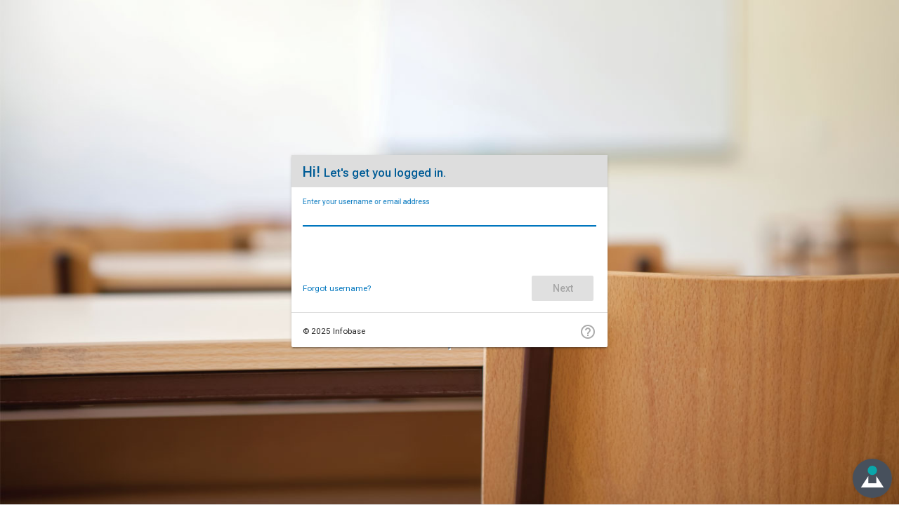

--- FILE ---
content_type: text/html; charset=utf-8
request_url: https://learningcloud.infobase.com/2384/?from_auth=1
body_size: 842
content:
<!doctype html><html lang="en"><head><meta charset="utf-8"><title>Infobase Learning Cloud</title><base href="/"><noscript></noscript><!-- Google Tag Manager --><script>(function(w,d,s,l,i){w[l]=w[l]||[];w[l].push({'gtm.start':
new Date().getTime(),event:'gtm.js'});var f=d.getElementsByTagName(s)[0],
j=d.createElement(s),dl=l!='dataLayer'?'&l='+l:'';j.async=true;j.src=
'https://www.googletagmanager.com/gtm.js?id='+i+dl;f.parentNode.insertBefore(j,f);
})(window,document,'script','dataLayer','GTM-WBRG9LF');</script><!-- End Google Tag Manager --><!-- Google tag (gtag.js) --><script async src="https://www.googletagmanager.com/gtag/js?id=G-ST1QEMHJKK"></script><script>window.dataLayer = window.dataLayer || [];
        function gtag(){dataLayer.push(arguments);}
        gtag('js', new Date());

        gtag('config', 'G-ST1QEMHJKK');
        gtag('config', 'G-X11910NG6C');</script><!-- End Google tag (gtag.js) --><noscript></noscript><script type="text/javascript" src="/resource_url.js"></script><script type="text/javascript" src="/pendo.js"></script><meta name="viewport" content="width=device-width,initial-scale=1"><link rel="icon" type="image/x-icon" href="https://static.learningcloud.infobase.com/images/favicon.ico"><link href="https://learnit-cdn.learningcloud.infobase.com/styles.3a2ebf936187abfbbf10.bundle.css" rel="stylesheet"/></head><body class="pendo_hoonuit"><!-- Google Tag Manager (noscript) --><noscript><iframe src="https://www.googletagmanager.com/ns.html?id=GTM-WBRG9LF" height="0" width="0" style="display:none;visibility:hidden"></iframe></noscript><!-- End Google Tag Manager (noscript) --><app-root></app-root><script type="text/javascript" src="https://learnit-cdn.learningcloud.infobase.com/inline.ffef96b1c74c2bd07304.bundle.js"></script><script type="text/javascript" src="https://learnit-cdn.learningcloud.infobase.com/polyfills.cc8fa3c65ee3159d4a3e.bundle.js"></script><script type="text/javascript" src="https://learnit-cdn.learningcloud.infobase.com/scripts.ba581677def9aa1b549a.bundle.js"></script><script type="text/javascript" src="https://learnit-cdn.learningcloud.infobase.com/main.d93a42e501b17e774e15.bundle.js"></script></body></html>

--- FILE ---
content_type: text/html
request_url: https://static.learningcloud.infobase.com/pages/thirdPartyCookieCheck.html
body_size: 19
content:
<div>
    <script>
      document.cookie="cookie_check=true;domain=atomiclearning.com;samesite=None;path=/;expires=session;secure=1;"
    </script>
</div>


--- FILE ---
content_type: text/html; charset=utf-8
request_url: https://www.google.com/recaptcha/api2/anchor?ar=1&k=6Le2StwrAAAAAA9UDini_61X80C1l2bBccbvOehk&co=aHR0cHM6Ly9sZWFybmluZ2Nsb3VkLmluZm9iYXNlLmNvbTo0NDM.&hl=en&v=TkacYOdEJbdB_JjX802TMer9&size=invisible&anchor-ms=20000&execute-ms=15000&cb=cgf3s6ta82z
body_size: 45460
content:
<!DOCTYPE HTML><html dir="ltr" lang="en"><head><meta http-equiv="Content-Type" content="text/html; charset=UTF-8">
<meta http-equiv="X-UA-Compatible" content="IE=edge">
<title>reCAPTCHA</title>
<style type="text/css">
/* cyrillic-ext */
@font-face {
  font-family: 'Roboto';
  font-style: normal;
  font-weight: 400;
  src: url(//fonts.gstatic.com/s/roboto/v18/KFOmCnqEu92Fr1Mu72xKKTU1Kvnz.woff2) format('woff2');
  unicode-range: U+0460-052F, U+1C80-1C8A, U+20B4, U+2DE0-2DFF, U+A640-A69F, U+FE2E-FE2F;
}
/* cyrillic */
@font-face {
  font-family: 'Roboto';
  font-style: normal;
  font-weight: 400;
  src: url(//fonts.gstatic.com/s/roboto/v18/KFOmCnqEu92Fr1Mu5mxKKTU1Kvnz.woff2) format('woff2');
  unicode-range: U+0301, U+0400-045F, U+0490-0491, U+04B0-04B1, U+2116;
}
/* greek-ext */
@font-face {
  font-family: 'Roboto';
  font-style: normal;
  font-weight: 400;
  src: url(//fonts.gstatic.com/s/roboto/v18/KFOmCnqEu92Fr1Mu7mxKKTU1Kvnz.woff2) format('woff2');
  unicode-range: U+1F00-1FFF;
}
/* greek */
@font-face {
  font-family: 'Roboto';
  font-style: normal;
  font-weight: 400;
  src: url(//fonts.gstatic.com/s/roboto/v18/KFOmCnqEu92Fr1Mu4WxKKTU1Kvnz.woff2) format('woff2');
  unicode-range: U+0370-0377, U+037A-037F, U+0384-038A, U+038C, U+038E-03A1, U+03A3-03FF;
}
/* vietnamese */
@font-face {
  font-family: 'Roboto';
  font-style: normal;
  font-weight: 400;
  src: url(//fonts.gstatic.com/s/roboto/v18/KFOmCnqEu92Fr1Mu7WxKKTU1Kvnz.woff2) format('woff2');
  unicode-range: U+0102-0103, U+0110-0111, U+0128-0129, U+0168-0169, U+01A0-01A1, U+01AF-01B0, U+0300-0301, U+0303-0304, U+0308-0309, U+0323, U+0329, U+1EA0-1EF9, U+20AB;
}
/* latin-ext */
@font-face {
  font-family: 'Roboto';
  font-style: normal;
  font-weight: 400;
  src: url(//fonts.gstatic.com/s/roboto/v18/KFOmCnqEu92Fr1Mu7GxKKTU1Kvnz.woff2) format('woff2');
  unicode-range: U+0100-02BA, U+02BD-02C5, U+02C7-02CC, U+02CE-02D7, U+02DD-02FF, U+0304, U+0308, U+0329, U+1D00-1DBF, U+1E00-1E9F, U+1EF2-1EFF, U+2020, U+20A0-20AB, U+20AD-20C0, U+2113, U+2C60-2C7F, U+A720-A7FF;
}
/* latin */
@font-face {
  font-family: 'Roboto';
  font-style: normal;
  font-weight: 400;
  src: url(//fonts.gstatic.com/s/roboto/v18/KFOmCnqEu92Fr1Mu4mxKKTU1Kg.woff2) format('woff2');
  unicode-range: U+0000-00FF, U+0131, U+0152-0153, U+02BB-02BC, U+02C6, U+02DA, U+02DC, U+0304, U+0308, U+0329, U+2000-206F, U+20AC, U+2122, U+2191, U+2193, U+2212, U+2215, U+FEFF, U+FFFD;
}
/* cyrillic-ext */
@font-face {
  font-family: 'Roboto';
  font-style: normal;
  font-weight: 500;
  src: url(//fonts.gstatic.com/s/roboto/v18/KFOlCnqEu92Fr1MmEU9fCRc4AMP6lbBP.woff2) format('woff2');
  unicode-range: U+0460-052F, U+1C80-1C8A, U+20B4, U+2DE0-2DFF, U+A640-A69F, U+FE2E-FE2F;
}
/* cyrillic */
@font-face {
  font-family: 'Roboto';
  font-style: normal;
  font-weight: 500;
  src: url(//fonts.gstatic.com/s/roboto/v18/KFOlCnqEu92Fr1MmEU9fABc4AMP6lbBP.woff2) format('woff2');
  unicode-range: U+0301, U+0400-045F, U+0490-0491, U+04B0-04B1, U+2116;
}
/* greek-ext */
@font-face {
  font-family: 'Roboto';
  font-style: normal;
  font-weight: 500;
  src: url(//fonts.gstatic.com/s/roboto/v18/KFOlCnqEu92Fr1MmEU9fCBc4AMP6lbBP.woff2) format('woff2');
  unicode-range: U+1F00-1FFF;
}
/* greek */
@font-face {
  font-family: 'Roboto';
  font-style: normal;
  font-weight: 500;
  src: url(//fonts.gstatic.com/s/roboto/v18/KFOlCnqEu92Fr1MmEU9fBxc4AMP6lbBP.woff2) format('woff2');
  unicode-range: U+0370-0377, U+037A-037F, U+0384-038A, U+038C, U+038E-03A1, U+03A3-03FF;
}
/* vietnamese */
@font-face {
  font-family: 'Roboto';
  font-style: normal;
  font-weight: 500;
  src: url(//fonts.gstatic.com/s/roboto/v18/KFOlCnqEu92Fr1MmEU9fCxc4AMP6lbBP.woff2) format('woff2');
  unicode-range: U+0102-0103, U+0110-0111, U+0128-0129, U+0168-0169, U+01A0-01A1, U+01AF-01B0, U+0300-0301, U+0303-0304, U+0308-0309, U+0323, U+0329, U+1EA0-1EF9, U+20AB;
}
/* latin-ext */
@font-face {
  font-family: 'Roboto';
  font-style: normal;
  font-weight: 500;
  src: url(//fonts.gstatic.com/s/roboto/v18/KFOlCnqEu92Fr1MmEU9fChc4AMP6lbBP.woff2) format('woff2');
  unicode-range: U+0100-02BA, U+02BD-02C5, U+02C7-02CC, U+02CE-02D7, U+02DD-02FF, U+0304, U+0308, U+0329, U+1D00-1DBF, U+1E00-1E9F, U+1EF2-1EFF, U+2020, U+20A0-20AB, U+20AD-20C0, U+2113, U+2C60-2C7F, U+A720-A7FF;
}
/* latin */
@font-face {
  font-family: 'Roboto';
  font-style: normal;
  font-weight: 500;
  src: url(//fonts.gstatic.com/s/roboto/v18/KFOlCnqEu92Fr1MmEU9fBBc4AMP6lQ.woff2) format('woff2');
  unicode-range: U+0000-00FF, U+0131, U+0152-0153, U+02BB-02BC, U+02C6, U+02DA, U+02DC, U+0304, U+0308, U+0329, U+2000-206F, U+20AC, U+2122, U+2191, U+2193, U+2212, U+2215, U+FEFF, U+FFFD;
}
/* cyrillic-ext */
@font-face {
  font-family: 'Roboto';
  font-style: normal;
  font-weight: 900;
  src: url(//fonts.gstatic.com/s/roboto/v18/KFOlCnqEu92Fr1MmYUtfCRc4AMP6lbBP.woff2) format('woff2');
  unicode-range: U+0460-052F, U+1C80-1C8A, U+20B4, U+2DE0-2DFF, U+A640-A69F, U+FE2E-FE2F;
}
/* cyrillic */
@font-face {
  font-family: 'Roboto';
  font-style: normal;
  font-weight: 900;
  src: url(//fonts.gstatic.com/s/roboto/v18/KFOlCnqEu92Fr1MmYUtfABc4AMP6lbBP.woff2) format('woff2');
  unicode-range: U+0301, U+0400-045F, U+0490-0491, U+04B0-04B1, U+2116;
}
/* greek-ext */
@font-face {
  font-family: 'Roboto';
  font-style: normal;
  font-weight: 900;
  src: url(//fonts.gstatic.com/s/roboto/v18/KFOlCnqEu92Fr1MmYUtfCBc4AMP6lbBP.woff2) format('woff2');
  unicode-range: U+1F00-1FFF;
}
/* greek */
@font-face {
  font-family: 'Roboto';
  font-style: normal;
  font-weight: 900;
  src: url(//fonts.gstatic.com/s/roboto/v18/KFOlCnqEu92Fr1MmYUtfBxc4AMP6lbBP.woff2) format('woff2');
  unicode-range: U+0370-0377, U+037A-037F, U+0384-038A, U+038C, U+038E-03A1, U+03A3-03FF;
}
/* vietnamese */
@font-face {
  font-family: 'Roboto';
  font-style: normal;
  font-weight: 900;
  src: url(//fonts.gstatic.com/s/roboto/v18/KFOlCnqEu92Fr1MmYUtfCxc4AMP6lbBP.woff2) format('woff2');
  unicode-range: U+0102-0103, U+0110-0111, U+0128-0129, U+0168-0169, U+01A0-01A1, U+01AF-01B0, U+0300-0301, U+0303-0304, U+0308-0309, U+0323, U+0329, U+1EA0-1EF9, U+20AB;
}
/* latin-ext */
@font-face {
  font-family: 'Roboto';
  font-style: normal;
  font-weight: 900;
  src: url(//fonts.gstatic.com/s/roboto/v18/KFOlCnqEu92Fr1MmYUtfChc4AMP6lbBP.woff2) format('woff2');
  unicode-range: U+0100-02BA, U+02BD-02C5, U+02C7-02CC, U+02CE-02D7, U+02DD-02FF, U+0304, U+0308, U+0329, U+1D00-1DBF, U+1E00-1E9F, U+1EF2-1EFF, U+2020, U+20A0-20AB, U+20AD-20C0, U+2113, U+2C60-2C7F, U+A720-A7FF;
}
/* latin */
@font-face {
  font-family: 'Roboto';
  font-style: normal;
  font-weight: 900;
  src: url(//fonts.gstatic.com/s/roboto/v18/KFOlCnqEu92Fr1MmYUtfBBc4AMP6lQ.woff2) format('woff2');
  unicode-range: U+0000-00FF, U+0131, U+0152-0153, U+02BB-02BC, U+02C6, U+02DA, U+02DC, U+0304, U+0308, U+0329, U+2000-206F, U+20AC, U+2122, U+2191, U+2193, U+2212, U+2215, U+FEFF, U+FFFD;
}

</style>
<link rel="stylesheet" type="text/css" href="https://www.gstatic.com/recaptcha/releases/TkacYOdEJbdB_JjX802TMer9/styles__ltr.css">
<script nonce="AbQmYm26P9DlNnmwwzAiFA" type="text/javascript">window['__recaptcha_api'] = 'https://www.google.com/recaptcha/api2/';</script>
<script type="text/javascript" src="https://www.gstatic.com/recaptcha/releases/TkacYOdEJbdB_JjX802TMer9/recaptcha__en.js" nonce="AbQmYm26P9DlNnmwwzAiFA">
      
    </script></head>
<body><div id="rc-anchor-alert" class="rc-anchor-alert"></div>
<input type="hidden" id="recaptcha-token" value="[base64]">
<script type="text/javascript" nonce="AbQmYm26P9DlNnmwwzAiFA">
      recaptcha.anchor.Main.init("[\x22ainput\x22,[\x22bgdata\x22,\x22\x22,\[base64]/[base64]/e2RvbmU6ZmFsc2UsdmFsdWU6ZVtIKytdfTp7ZG9uZTp0cnVlfX19LGkxPWZ1bmN0aW9uKGUsSCl7SC5ILmxlbmd0aD4xMDQ/[base64]/[base64]/[base64]/[base64]/[base64]/[base64]/[base64]/[base64]/[base64]/RXAoZS5QLGUpOlFVKHRydWUsOCxlKX0sRT1mdW5jdGlvbihlLEgsRixoLEssUCl7aWYoSC5oLmxlbmd0aCl7SC5CSD0oSC5vJiYiOlRRUjpUUVI6IigpLEYpLEgubz10cnVlO3RyeXtLPUguSigpLEguWj1LLEguTz0wLEgudT0wLEgudj1LLFA9T3AoRixIKSxlPWU/[base64]/[base64]/[base64]/[base64]\x22,\[base64]\\u003d\x22,\x22KcOWe8KgYMKCdsOjFhxLW8OVw7TDtMOowq/Cj8KHbUdYbMKAVVdPwrDDtcKvwrPCjMKGB8OPGAtGVAYMSXtSWMOAUMKZwr7CnMKWwqg4w67CqMOtw75RfcOeX8OJbsOdw6c0w5/ChMOHwqzDsMOswrQ5JUPCgkbChcORXEPCp8K1w6jDtybDr23CncK6wo1dN8OvXMO0w4nCnybDkjx5wo/Dp8K7UcO9w5HDhMOBw7R0IMOtw5rDssOmN8KmwqdQdMKAeDvDk8Kqw4DCoScSw7PDhMKTaH7Di2XDs8Kiw5V0w4oYIMKRw55FesOtdx3ClsK/FB/CsHbDizhJcMOKZHPDk1zClg/[base64]/[base64]/DnVR/w4jCv8KyaWVFwrLCmMKow5Fqw7l9w7RWesOnwqzCmzzDmlfCkn9dw6TDrkrDl8KtwpM+wrk/dcKGwq7CnMO7wotzw4kiw5jDgBvCojFSSAnCkcOVw5HCpsKebsOtw4nDh1XDuMOYb8KEMl8Jw6vCgMO+BHt2RcKNWho2wpAMwogvwqI7bMOqHWjCp8KIw70XQsKlWi8vw4QMwrXCijFtIMObI0TCk8KzAkDDgMOANyF/[base64]/BMO3OVlAHm1Hw5UtGB7CkQDDusOqMG/[base64]/[base64]/DmzghwqtOGMKkd3tpRF3Dg00Sw6xtwp/DjAjDs2IkwqF0FUTChFfCj8OUwp14ZVPDncK0wpPCiMOBw54DYcO0UCHDtsOjRFxrw7xODkJzGMKcNsKiRn/[base64]/[base64]/ClcKew4DDr1rDqsO/woUrw63CiFvDrcKrworDucOwworDh8OkecK3BMOBJEIywqVRw5JsAQnDlAjCi3rCr8OLw7EoQcKpe04Xwr8aJsOvNAkEw6DCpcK5w7/DmsK0w7YLUMORwrzDjw3Dt8OfR8OzBzTCucOeQDvCqsKyw6hmwo/CmMO3wrIIKBzDisKDVDslwoPCtlNZwpnCjzxDLHkaw5UOwrkVRcKiWGzChlLDo8OAwpnCtzISw5HDr8K2w6zCsMOzW8OmeEzCl8KbwpvChsOmw65EwqbCmi4BdVZow5zDv8OiHwYgDcKkw7lEbxnCr8O0G23Cq0BQwpI/wpFEw59PFiwNw6HDr8KlYTzDv0wNwqLCvxtwUMKTwqTCv8Kuw51nw7R1T8OhBXTCoQrCkkM/[base64]/DhcKfesK0woA7w6zDry7DnVc/w7TCjkbCvMOaHlQRIixPNRrDr2chwpXDq2TCqsO5w7zDs0rDnMOCaMOVwrPCucOOZ8OPCWzCqDEOZMKySU7DqMK1RsK8GsKew7nCrsKvwosmwqLCqmvCohJ4Jn5CKBnDiV/DmsO1RcOkw7jCisO6wp3Cq8OVwpdTdUMZEgIrAlcvYsKewqHCjA7DpX8wwqJ5w67DtsKyw5Y0w5bCncKlSwY/[base64]/CtlQTw556w5UbJFEQMH3CscKCRWDClcKZdsKyM8OWwqlWVMOaUV8uw5zDr2nCjg0mw7odbT5Lw7lDwofDpk3DtS8nLGlzw7jCocKjw7A4w50aacK7wqEPwo7ClcOkw5/CgRTDusOkw5LCpEAuPCbCv8O2w6JcfsOfw7hBwqnClStQwq99cUp9FMKawrVzwqjCmsKcw55GXMOXecOSdsKwYVNAw4kQw5rCksOaw5bCvE7CuEQ4Znouw7LCkBFJw51+JcK+woRtZ8O9MT16aEUqT8KbwrfCqTosKsK1w5FmWMOaKcKmwqLDpWEUw4/CuMKwwrdOw7YKeMOawpLChgLDncKXwojDksOmXMKAWDPDrCPCuxXDmMKrwp/ClcO/w6dUwosyw7XDk2TCq8O+wqTCr0HDocKhE0EgwrkWw4VoCcKKwrgNWcKxw6rDjXTDiXjDlmgkw4xvwqPDjhrDjcKsdsOXwqjDiMORw4A9DTLCliBdwod0wr94wqY3w6E1BcKfHF/CkcOhw4bCqMKeQHUXwoBSQC5Lw4jDrnvCh1syXMO/E1rDulnDpsK4wrXDvSQjw4/CmcKJw502R8KFwrnDnDDCmVXDnjR6wq/Dt27DnW4qGMOeCcKTwrvDoTrDnhTDqMKtwownwo1+FMOYw6NFw5cna8OJwpYSFMKlCQEyQMOzJ8OgCghvw4RKw6XDuMOGw6dAw6/CoR3Dkyx0VgPCjT3DvsK4w458woXDlAnCpik3w4PCuMKCw4vCqCAXwpDDgkLClMKhYMKPw7HDpcK5wqLDglAWwo9EwrXCjsOWG8KgwpLDqzAoD1YueMKRwrNkeAUWwphVUcKdw4LChMOVPFbDo8OZesOJAMK4O1omwrPCqMKvUVvCoMKlF2/CvcKXSsKSwq8CaDzCh8Kmw5fDmMOeWcKSwr8Yw5VJCiI4AnVow4jCpcOyQ3wHN8Okw5PDnMOGw79+w5fDoFkwD8KMw7g8CkHCmcOuw6DDq37CpRzCnMKMwqRZUzgqw5MIw6fCjsKgw59Ew4/Ckx4ow4/CmcOUL3FPwr9Rw5MCw7wUwoEuD8Ouw49UZmAgOBLCsVFFPlc/wrPDlkF2EW3DghTDo8KBKcOAdHvCoklaMsKKwpPCoT48w7vCmA3CkcOrXsKTLFYbdcKwwokUw7ogSsO4a8OrPC7DiMKZTGMywp7Cnj4MM8Oaw77CisOTw5LDpcKgw599w6U/[base64]/fmYHwr8+M2oXeG/CoX8Gw77DlMK4w6TCpcKeSsKGaMOzw6NXwqdtaknCrB4Udl5FwojDsA89wr/DpMK3w7ltfDkDw43Cr8K9QmDCtsKVB8K+cRLDrWlKBDDDmsOsVkB+QsKCMm/[base64]/w7nCkzDClcKnw5DCvWZNY8OzflU7SMKgVcOqwoHDpsONw6wNwr3DqcOzbhDDhVUBw5/Dj1pHV8KAwrFgw7zCqS/[base64]/Dh8O7wr9+P8O0Ow5/R0hZGDbDjVnCjwrDigXDkUVZC8KSTsOCwrHCnRrCvl7Dr8KjGULDrsKtfsOgwozDvMKvTcO4E8Kmw5siPkcPw5LDlX/ClsKKw7DCiSjCiXnDkgxBw6HCrMOQwo0pYMKSw4fCrjbDiMOxHgHDqcOZw6R/[base64]/DkcOCwpAhKsOEb8Opw5YVeCLDlcKjwq7CjMKZw4/Cq8KRQGHCqcKNCsO2wpUeUgQefFrDkcKfw6LCk8OYwr7DhzosXHEGGCrClcOEY8OQeMKew47DlMOew7FvdcOtZcKBwpfDj8OLwo/Cuh0SPsKoGxUeYcOrw7QCOMOHV8KEw7zDqcK+Sh58OHDCv8OWe8KBNFYyUVjDp8O+DkFhPWcQwohsw5IfKMOTwopew4DDiydATF3CsMOhw7UswqJAAicZw5HDgMK4OsKbbBvClsOawofCh8KNw6nDpMKwwr/DpwrCj8KPwpcNwrrClMKbJ0/CtAEXVMO/wpLCqMOjw5kgw4R9DcOww5gMRsOjVMOGw4DDkBcVwrbDvcOwbMOFwq11D3wuwrRmwqrCiMObwo/DpiXCqMOqMwPDqMO0w5LDkH44wpV2wrNjCcKww5E/[base64]/W8K0w5k/wrVQwq/CgMK3wrnCiMKOwp09wprCj8OxwojDp3DDmWRpHj9haC5Bw5VbPcOFw79/wqjDglsBF1bDnHsiw4A0wqFMw4HDgjzCp3QDw6zCvzoZwoPDnz3Ci2VfwowCw6UBwrIUZnTDpMK0esOmw4bDqcOEwoBwwrBCcgojUjNlRV/[base64]/[base64]/wr7DssOBw7fDngkdw6REw4R9w6MPw4vCqV/CmgTDr8KufwrCpMOgOnLCv8KCK23DtcOiZXF4WXp9wrrDlQMBwpQLw4JEw7s7w5Fkbg3CikgGMcOfw7/CtMODWMOqd0/DngIWw6kWw4nCmsOybhhGw4LDj8KaB0DDp8KMw5DClGbDhMKxwrxWasKPw4N5bSrDp8KWwoDCiDjCrjPDtcOqW3XCpcO8eGfDv8O5w41mwpnCpncFw6LCkVrCoznDs8O/wqHDgmgyw7vDvcK7wqnDm2vCt8Kqw77DscOqdsKWYCwUBsOOY0lDFXEvw51cw6/[base64]/wphMJ8Kow57DpMKyw4orBsKrS8O4M2zCgz/Cq8Kfw59oSsONKMK5w7cxEsKHw5XCkV4uw6XDjX/[base64]/CrcO9BcKWCT5IesKyNCnDlcK0BFlXwpYOwp4zcMOgUcKpWklCw5MHwr/[base64]/RcKMDXvDnmpqw6UBw6hbCQNyU8KqSsKvwpdTfMKHQsOkfnYrwq/DoSXDg8KMw44UFWINSiEDwqTDtsOXw4fClsOIf3nDmGtrLsKcw6IHI8Oew7fCoEoew6rCt8ORBntXw7YAEcOydcKowoR/bRHDu2QfcsOWGVfDmMKjDMKQHmLDn3DDr8Opeg0Qw79cwq7DlB/Chg3CvgvCmMOWwpXCu8KQJ8O+w45BCsOWwpYbwrFYdMOsEw/CsAEhwqDDjcKew7fDlHbCjUvDjDpDKsOxacKlERTDnMOgw5RMw5wbBDvCugbDoMKjwojCksOZwq7DusKVw63DnCvCm2FdOxLDozRxwpXClcOsEm1tIRRJwpnCvsOPw4NuHsOYS8K1UEYcw5LDncOCw5/[base64]/DnxDChMKgOUwFwoc/NcOZw6V6Bm7Cu1zCk20FworDnyfDjFPCi8KiRcOXwrEAwqfCjE3DoVLDq8K9PSXDqMOobcKhw4LDhlBiJXHCk8KOSHbCmFxzw4zDhsKwUEPDmcOmwoMCw7UEPMK/GcK2eW/CpE/CiTU4w7ZfeVTDvMKXw4zCusOuw7DCnsORw4oqwrdWw5rCu8K3wrzCjsO/woAww4TCmhHCmWpRw7/Dj8KHw6LDrMOKwofDo8KTB1vCk8KvcV4IN8KxDsKiBgDCt8KKw7Ycw57CusORwrTDuDx3c8KnRcKXwonCq8KHExnCpRFcw6PDn8KewrPDncKuwoY+w5AgwoLDtsO0w4bDt8KYGsOySBHDu8K5NcORDx7DssKtCADClcOddDTCn8Kua8ODZMOTw44Pw4gXwppNwo/DiQ/CtsOzSsKaw4/DsinDkiQ/VBDCiRtNUlHDpWXCskDDvRLDgMKzwrJhw5XCmMKDw5snw4ACAVEDwrd2DMOnLsK1CsKDwopfw5hMwrrDijPDssKEZsKYw5zCg8OBw5lYTELCoR/CmsKtwrDDhS1CWB16wpx2FcKSw6E7d8O/[base64]/[base64]/w4bCnzPDk8K7wo3CqsOGNsOoIMOMFGHCrUYfd8K4worDosKqwpvDjMOBw58uwrhhw5HClsK5aMKNw4zClXTCrsObclPDhMOSwoQxAFvCrMKIJMOYO8K5w5jCsMKpXRTCpQ/[base64]/[base64]/CtMOWN3/DqcKUd3zCvmDCksOPV8O5w4zCln8UwovCj8Ktw6bDncKyw6LCpV4/[base64]/Cng3DkA3DjjjCthlZBsOcFcKjTUfCvgHDnVsAD8K0w7bCucK4wqxIYsK8PcKSw6fCnMKxdUPDmsODw6cQwp91woPCqcK0ZxHCusKqVMKrw67CsMKTw7kRwpogWi3DmsKqJk/CoDjDsngXdhsuW8O/wrbCmWVIHm3DjcKeOcOaAsOHNwIQQBkDAj/Dk0jDr8KKwo/CiMOKwog4w5nCnUfDul3CuxnDsMO8w4/CmsKhwqYowp99LStWM01Rw5XDr3nDkRTCuyrDp8KFECBCZAlvwr8sw7ZkXsKywoUjbH7DksK5w4nDtcOGZ8KFTcKZw5fCucKRwrfDtGDCuMO/w5DDtMKwJU4UwoDCpsOvwovDjDF8w7/ChcOGw4bCimdTw6UYA8O0DBrDusOkw70MHcK4KHrDjCwnLFEqVsKww7sfNAHDpUDCpQpWCE1YQwzDvMOOwrTDokHDlxFxSUVbw785Hkxuw7HCv8KEw7pdw7JPwqnDjMKAwrB7w5wAw7/DnR3Cpz/Cn8KlwrLDpSXCsDrDp8ObwrsDwoJAwoN3LsOTwp/DjDYXfcKCwpMBN8OPFcOxccKrUFJpdcKtV8OLR0x5eDMQwp9Zwp7Dtis/[base64]/w6rCv383RsKUw5xgZCXCpcKvaMKwwpfDkcOLY8OPXMK9wq5FTXYFwq7DrwJXfMOiwr/[base64]/Ck101F8OowrdUeWrDi3pRwpUaw7JBCSTDtAcVw7rDiMKUwrJuCcKRw69WcTHDrShHBXBlwr3CisKWWno/w47DscOvwqvCn8OZVsKpw6HDgcKXw5hXw5DDhsOAw5s6w53Cs8ONw63Cgyxpw4vCrEvDm8KOKBrCuwzDnhTCqz9DEsKSPUjDkxdWw5tkw6dawpPDjkYlwodSwonDjMKJw5tvwpnDscKRPmlyOsKKLMKYPcKswprDgmfChy3DghFXwrLDsX/[base64]/bnNtw5TDhcOGKQBIX3nCrsKJwo/[base64]/[base64]/Dn8K+wq40wpRYF2Raw5PDuTtdVsOjw7jCk8KZGsOuw7rDqMKCwrFkdlVNMMKtFcKYwqMhe8KUHMOHVcOww6XDrwHCnjbDo8OPwr/[base64]/DiinDuMOSOQxgwqA8JR5Kw5TCo3rDisOECcKKUiApQMKMwo3CjV3Cq8K8dsKzwrLCtHLDqHkIDMKWf0zCjcKyw5ogwqDDgzLClF0rwqR/[base64]/DhlI2wqdmb8KDwojDpsK8O8OHRwHCpRA8YRTCqcO4PGDDr2LDhcKIwpnDs8Ovw5wZZzjCr1PDo0dGwq47fMKlTcOVA0DCqMOhwpoiw7g/bWnCkhbCk8KEBQdYOykPEXnDg8Krwo8hwojCjsKQwo0vHnocMUcmcsOVEMOOw6FXbMOOw4UcwqZVw4LDhxnDmBPCjMKjdHwSw4PDqwtUw57DlMKnw6NNw7RhFcOzwqotM8OFw6Rew4/ClcOVWsK0wpbDrcOmasOABcK9a8K0LnbCqVfDgBRuwqLCviN/JkfCj8OwMcOzw41twp0kVsOEw7zDlcKWXF7Dugt5w6DCrCzDnV9zwoZxw5DCrnt9RwU+w5nDuUV/wrLCh8K8w4xIw6BGw4bCpMOrSyY7UTjDiW9rHMO3GcOgKXbCjMO9Bn5ow4DCmsO7w4HCnXXDtcK4VUI8wpVIw5nCjHTDtMOww7/Cn8K7woDDjMKewp1JacK+LHlNwpk2FFRQw4k2wpLDuMODw4phK8OtacOsO8KCV2fCr0rDqTEIw6TCk8OvTic/[base64]/NMODeWYlwpMCPkcmd8ODSTU2acOwAMOIw6DDmcKPXEjCrcKHRhQGc35Mw6/CjirDp2LDj2Q0QcKeUAfCg2BUHsKWTcOqQsOzw6nDocOAJ3IKwrnClsOOwpMrGjtSXmPCpSxjwrrCrMKAWzjCqj9eGTjDkH7DpMK/[base64]/Cu2pfOcOqTcORBsOCWcOsQkPDlAvDtXzDiXjDpBjDpMOOw4dlwrJ0wqTCmsKLw4HCsmhow6QXBsKdw4bDjMOqwpHDgRZmccKiAsOpw6dweVzCncOowrhIMMOIasOwLkvDrsO4w6Q9PVAVcD3CmgDDkMKkIkPDoVt1w5XCiTnDjCHDuMK5E3/DoWHCtcOCVksAwpMKw54cYMKVYltPw7LCuXnClcKfOUnChWXCtix6wqzDjEvDlMOcwoXCuRt4QsKkccKPw5lvbMKQw6UAX8K/wpvCo0ddNjwhIG3Dux5PwoseQXYRdhUYw4kxwqnDgwZvK8OuUAfDkw3CrETDs8KQPsKsw71uYj4iwpgoWU8RUMO+SUN3wojDsS5Hw691a8KpbCVqCMKQw6LDkMOkw4/[base64]/Ckk/[base64]/HXjDg8K1JmPCqGjChU/DvsOKB1TCgMKdCjHCll/DkHFSfcKcw7LCkDXDsUBgOkHDtHzDtsKgwrM1LlkMYMOhYsKLwpPCnsOqOjTDqDHDtcOLMcO0wr7DnMKbfkHCh1zDvRJXwqnCq8OwR8OMVhxdUGrClcKhPMO7C8KXEnbCqMKcGcKwRBTDqA/DssOHMMKawrVdwqHCvsO/w43CsTg6PkvDs0Vnwq/CjsO9ZMKTwqHCsBDCo8KNw6nDlcK3LR3ClsKSIkMlw6Y0BGTCu8Oiw4vDkMO4OHZ+w6Quw7fDglhQw5kTd0rCkilCw73DhxXDsh7DscKkbjPDvcOTwoTCgMKHw6EwfnMPw4UkSsKtT8O+L3jClsKFw7PCtsOENsOpwpEHA8KZwpvCpcKawql3IcK8AsKADD/DuMO6wrMWw5EAwpbDj0bCpMOjw67CoSvDicKdwobDpsK9F8O9U3prw6rCjzIjbMKowrvCmcKCw4LCgMKse8KIwo7DvsKSB8K8wrbDhcO9wpPDm3ExI3QuwoHCkhrCkioUwrQtDRphw7UtSMOVwp0Vwq/DtcOBI8KMRyV1PlDDuMOLPyJICMOwwoIxKcOyw5rDiGgZfMKiEcO/w5PDuj7DqMOFw7pgDcOFw7HDtS5gwonCusOOwpczHQcIdcO4XQXCiEgDw6Qow4jCghTChA/DiMO8w5I3wp/[base64]/ComAowrjDo8OiwrZBw6bCsMOJwobCkCLDvExnYlvCgkYGLcOTD8OGw4MJDsKrE8OeQFktw6rDs8ONYFXDksKJw7oADGrDpcKwwp1bwqkycsOdLcKaTS7Dkl98b8Kew6vDlzZ/[base64]/wr8OLsOawr/[base64]/wpXDpzDChmPCiw3DmAPDkMOswobDsMKlwpZGZwA3DVJCZ1jCoxjDjcOaw63DhcKEYsKLw51jNn/CvnQoRQfDlFdUasKjKMKjAzTCinbDkyjCnzDDpwrCpsONJ353w7/DjMKrJn3ChcKGdsO1wrFvwqXDicOiwqPCssOew6nDhMOUL8K0cFXDsMOETVM1w4XDmSDClcKnTMOlwrN9wp3Ck8OUw5YDwq/[base64]/CrjrCrVjDvMOvwoxRZj8VwpXDp8KxLMO5O8K5wovCm8OfZHhPNALCvn7ClcKvSMKdWcKNERfCt8KpWcKoC8KLFsK4wr7DlSHCvHs3McKawrLCkyrDtQc+wpbDpMKjw47CmsK9NHzCs8KIwqwOwoTCssO3w7jDm0HDnMK3w6jDvljCicKLw7vDsVzDoMKoVD/CgcK4wrbDklXDsgrDtwYCwq1ZLcOSbMODwrnCmj/Co8Orw6wSbcKfwrvCu8K8R2gSwqbCjy7Dq8Oswp8qwoFGCcKzFMKOOMKBbyMTwqlBKsKbw7LCl3LCqkV3wqPCr8O4PMOQwrx3XcOqW2ETw71Mw4MLbsOcQsKqRMKYBHZGwpfDpMOIZkAOQG5VED55aGrDqXcpJMOmf8Kowo3DssKcZT5tbcOjGBI/dMKOwrrDpxdIwpN5KhDCmmdVcXLDv8KIwprCv8KDW1fChCtNYBPCpnPCnMKfOH/DmGwBwqXDnsKfw5TCsGTDkk0Yw63CkMOVwpl/w4fCsMO1XsOuLsKJwpnCisKYU285IErDnMKNPcKxw5c+esKUe1bCo8OzW8KAazLDm3TChcOdw6fDh1jCjcKyKsOMw5DCiwc6VxrCtigVwrHDs8KmRcOcV8K1H8Kww6zDm3zClMKawpfCn8KwI0d9w4/Cj8OiwqbCnAQCbcOCw4/ClzZxwqPDj8KGw47Du8ODwoTDscKHPMOfwpLDiE3DsX7DlgotwopYwojCvGgXwrXDsMKDw5XDsx1hHRVCXcOXU8KgFsOpWcKmRVVswoR1wo0uwp56DlbDsxIoEcKkB8K9w78LwofDt8KeZmPCn2F/w4RdwrLDiFJ1wrk9w6grInbCj2tRCBtaw7DCgMKcD8K1EX/DjMOxwqBpw5rDvsOOAsKdwpJdwqUPGzxPwq1vFQ/CuinDpzbDqnjDgRPDpmBFw5LCtznDicO/w5PChSbCtcKnbzx0wrFTwpM8wrTDpsO6VjBhwqYzwp52NMKTVsORWMOBZ0JTU8K5Fz3DucO9fcKMLz15wozCm8Oowp/DvMKlOX4Dw5tPKRjDrxnCrsO+JcKPwoTDoh3DjsOPw7tYw7w6wqNLwqF+w67CjRFiw4IPcR97wpvDocO+w73CuMKRwqjDncKHw60kR3k5EcKKw7Q3X0dyLxtbNUTDicKswogGBcK1w55uesKaV2rCnB7DqcKgwrTDuVgBw5fCvQwDAMK8w7/DsnUfNsOQfCrDlMKQw5bDqMK8asOEe8OewoDChBvDpD1xGDTDicOkCMKtw6nCm03DkcOnw61Hw7TCl0vCr1TCu8OUcMOVwpQ9dMOWw5bDn8OXw5R9wrPDp3LCllpuRGAOG2RDOcOLbV3CkiDDqMOrwpvDicOrw50Bw4XCnC9SwoFywrbDmMKeQBkXJcK/PsO0QMOdw7vDtcOCw73CiVHDoyFYFMOfIMK5ZcKePMOXw6PCn30PwrrCrz1+w4tuwrAdw5/Dr8OhwpvDv0/DsULDssKcajrDlhvCtsO1AUZ+w4VAw5fDkcO5w6R+QQnDrcOjRVZxMBw1a8Ksw64JwqtjKztAw4J0wrrChMOLw7bDmcOawrVGa8K4w4lRwrHDrcOQw71zZsO2SCrDjcOJwokYOcKew7HCnMO7cMKdw4VPw7ZUwqoxwpvDmcKZw5Unw4vCknDDkUQ8w4PDql/CsUhgSzTCiFTDo8Ovw7zCtF7Ck8Krw6PChVHDu8OtdcO0w73CucOBRCtBwqDDuMOnXmfChltaw6rDnyIewq5cEVvCqT1ow7JNNA/[base64]/cT0QdcOmS8OrwpjDucOINRrDpcKQw6MCw4IiZ3/DtsKoTT3ComJiw6vCqMKMfcKKwr7CnXkew7zDk8K+J8OfIMOgwqYnNknCsRY5SxpAwoPCiXBAKMKgw5LDmRrDpMOFw7RpCgLCrlLDm8O4wpMsD1tywqsPTn/CvTnCm8OLaA8HwqDDsRAnT187d1kZYBzDsmJgw5Epw4d1E8Kbw7BYL8OaGMKNwq5jwpQPXQoiw4TDkV98w6lnGMKHw7UMwp3DgXLCky8ZPcKuw40RwpxkdsKCwovDjgPDnBPDlsKow6XDtHBUTxRDwqrDjQkMwqjClw/DnQjCpHMVw7tFa8KywoMnwpVBwqFnBMK4wpDCksK6wp4dZR/DmsKvOA8NXMK2acOIdxjCs8O3dMKLLjNvZ8OOfWfDmsO2w6PDn8OOBjfDi8OTw6LDkMK1LzMVwrXDoWXCg24Xw6N+HMO5w7Uxw6VXBsKSwpLCgAvCjxl9wr7CrcKMGgHDhcO0wpU1JcKoASLDiU/CtMOhw5vDgRPCl8KRQzrDhjvDggs2fMKRw6guw68/w4MqwoR9wpYWYmViMHdlTsKOw7jDuMKie3bCnm7CiMOJw4R+wpXDjcK2NzXCp39fUcOsD8OkGBDDnCUnPsOCIDbDt0vDn3Qpwp01YlnCsiZuw4dqQgHDt1bDjcK6ExfDonDDg2/[base64]/DqAPCsj51wpPDgDQyEg7DvMKScjVXw6Z1aMOaP1fClGdRIcO7woxhwpPCp8OATQHDocKDwqpbNMOZTFrDtzw2wr5Xwod9TzRbwq3DtMOBwo8lPEI8FmDDjcOnM8K9G8Kgw413C3pcwpwkwqvCo2dywrfDtsOnIMKLP8KYacKvenLCo3dEeXrCv8KSwp9qRsOvw4/DqcKiMGjCuD/Dr8OuUcKkw4opwpzCosOBwq/DtMKKXcO9w7LCoCs3esOOw4XCu8OrNxXDtHE+EcOmCXQ7worDtsKTAVjDrH47f8Odwrx/QFVscELDncOnw5x5EMK+H1PCg33CpsK1wpsewr8Uw4HCvEzDp05uwrHCjcKywr1rB8KoVsONPQDCrcKYCFUSwpptIlIYEk/CmcKjwrgncVp1NMO3wrLCkgzDh8Kgw6B/w4hdwpfDi8KTMFQ1RsKxFxfCohPDrcOQw6oEEXTCsMKADTHCu8KNw4IAwrZrwqsGWWjDksKTacKbBsKiInh3wrzCtXRULg7CvG9AMsOkKzJrwqnCjsKwBk/[base64]/Cv8K7wrxtbsO0wp8Ww7wjw4bDhcKwcnJXwr7ClW0IdcO0OMKkA8OowpXCngtaYMKjwoXDrMOxAxJBw5zDqsOLwoBGY8KVw4jCviQSXnrDoCXDh8Osw7gIw6LCjsK3wrjDmxLDkkTCoA/Dk8KYwp9Lw78zUcKVwrNdWS0oLsK5JWxOFsKpwoJtw7TCohDDmUPDo3PDkcKNwr3Co3rDncKNwojDt3jDlsOew5/DlCMbw4MFw4Vmwo02W2oXNMKWw64xwpjDuMO4wpXDt8KhPD/CgcKLOyEURcOqVcOwTMOnw6lWDsOVwqYLBTfDgcK8wpTChmF2woLDkS7DpCbDvmoTLjFlworDrQrDn8KmdcK4wo8LMMKMC8O/wqXCj2NHQEQLJMKMwq4DwrE/w61dw6zDkkDCosOOw6Fxw4nChmFPw5EgUMKVCVfCocOpwoHDmA3DlsKBwqzCkilAwq1GwrgCwrxMw44JdMOeB1zDj2nCp8OuJGXDqsKWwoXDusKrNx9vw5DDoTR0VxHDs23DhWwFw500wpDDh8O0Wixqw4EsfMKiLBDDinZYKsOmwpXDq3TCr8Kiwo1YQSPCrQF/NV/[base64]/CqMOfw48/wrY+w6E+aMKPGsKXw6svwq0HelHDtMO8w7Bqw7TDhS8gwoQSYMKqwp/[base64]/[base64]/Dp8KLLsKxW8KKDsOQwqjCgcKFw4dzwoNCQcK1eFDDp2Vvw6HDjR3Drysmw4MdAMOVwrd9wq/DkcOPwox7fSEmwr7CjsOAQX7Cq8KCWcODw5wXw5gyI8OhAMOcDMKywr8YOMOZUy7CjkwpfHgdwobDu24LwrvDl8KSbcKXS8OSwqXDuMKnCHLDicORWHksw7/CrcOpKMOdKE/DksOVeR3Co8KTwqxCw40owonDicKUUlstK8OqWmDCuC1dW8KYNj7Cl8KGwq5Ifi/DhG/DrmfCqTLDhzQzw7pewpbCnnbDvlFHQsKBIDkFw6/Dt8KDKFzDhSrCi8KWwqMawps8wqk0aCPDhwrChsKwwrEjwpEqNigEwpRBZ8ODVMKqacOkwqQzwofDhy1jw6XDr8KEGwXCvcKowqduwoLCk8OmVsOaTQTCqyPDjGLCtjrDr0PDpmATw6l7wo/CpsK8w5R7w7BkJsOWUmh+w4/[base64]/ChH19w54ZYHPDkhXDnsKHGMOOw5LDuyZ1Zm/[base64]/CryUtwrfCqcOYbXXClcOefcK8woIDw4bDjwwIwp9FLmgqwqHDo2zCqcOcMMOow43DgcOhwqPCtQHDqcKHUcOswpQnwqjCmsKnwo/Dh8OwT8O5AG9rd8OqLWzDsz7Dh8KJC8KBwpfChcOqFSsVwr/CicODwoQIwqTClEbDk8Kow6/[base64]/Dt8OXwpjCmj1kTTAXwojChjoqw7/DrFzDu8KswqlAIgjCoMKiHSzCu8OBT2rDkBHDn00wVsKVw5PCpcO2w5B5PsKXQMKGwpd/w5DCiGZXScOqU8KnZkUsw6fDi21VwpcXEsKeGMOSJE3DqGZ+EMKOwo3CjzXCqcOpHMOOI1MoGmAWw4BAJiLDhH5xw77DonjCkXVoDSHDpDHDmcObw6hjw4TDoMKGKcKVYDoUAsO0woQFaBrDkcOuZMKuwovDhlJ7H8O2wq80c8Kxw5cFSiouwrxTwqHCs3tBbMK3w4/DtMOmdcK2w61jw502woR/w7lPDCIGw5fCj8O/SiHCgBcZCsO4FMOxA8Kow61SASLDv8KWwp7CtMOwwrvCoiTCqWjDpTvDlzLCuDLClsKOwrjCsE/DhWl9a8KEwqDCghjCtV/Dhkg5wrFPwrHDvMKSw5zDjTkKdcOXw6nDk8KJfcOIwpvDgsOOw5PClQRgw5QPwohPw7x6wo/CoChiw7xMBRrDuMOHF3fDpWnDocOZMsOAw49Bw7YkO8OMwqfDqcOFFXLCrCMSNH7DlBRywoQ+w6bDvmA5DFzCu0Q1KsK/UERJw75fHBIhwrjCiMKOHVR/wo1Kw5ppw55xZMOLe8KEwofCssKXw63DssOfw5VVw5zCuR8fw7rDlS/DqcOUPS/CijXDucOhKMKxIy8iwpcCw45JembDlhk7wqRWw5oqJnkoLcK+WMOiF8KtVcOYwr9gw7TCqsK5BXzCpX5ZwoAnUcO/w4nDmlxuD2/[base64]/DmcOAw5nCjsKEWSk+PcOKwp/ClWgWThAawog4BEvDqGHCgWNzCcOhw6Ehw4HCo1XDgVTCoiHDsUHDiQvDhMK8T8KySCMQwpEoGjY4wpIlw7tTNsKPMT8xbUMwWjQIwqnCiGrDiB/CvsOXw789wocAw63DnsKfwp4vesOKwoXCuMOCOifDmDbDpsK1wqVtwqUPw5lsF2TCsDFkw5cSbT/CnMOtWMOeB2TCqEIzPsOZwplmNmcKNsKAw47DhmFswoPCjsKmwojDp8KJEVgFOMKNw7/CjMObXXrClcOBw6fChSHClMOzwqXCiMK+wrxNAAnCv8KbAMOVUTzDusKUwpnChgEdwpfDlloowoHCthkNwoXCvMKwwrd1w7QQwo/DisKDZMO6wp3DqyFgw5A3woFnw4LDtsO9w6IWw6heC8OhNALDh1HDpMOuwqU6w7o+w6A7w5AIcgVeU8KkFsKawpAmPlvDiwrDmMOFaFg1C8OuFHZ8wpg8w7rDksOUw7LCk8KkEcKqdcOJDlHDhsK3d8Oww7nCgsOGFcOmw6bCkVDCoizDuirDlmk/G8K2RMOeZRnCgsOZCntYw4nClRrDjX4IwrXCv8OPwpMMw67CvcO4SMOJCcKYeMKFwrsvJ33CvypkIQbCrsO9KToAVcOAwo0BwoQoEMOnw5RWw7tRwrhKQMOnAcKlw7FFTygkw75Rwp3Cq8OTPcO6LzPDqsOKw5Miwq7CiMKhWsOWw4jDvsOpwp89w4PClsO/GRTCsEIwwqDDjcOiJGR7N8KbHWPDksOdwpY4w5rCj8OFwpAvw6fDmDVhwrJowpQDw6gMNx3Din/CuTnDl1TCs8KEN0rCpk8SaMOACRXCuMO2w7JHOhVpXU15O8KXwqLCicOzbVPDsT1KDFIffyHCkiNOfis/RQAHV8KhLG3DusOwasKJwrHDncOyUmd9UgLCiMKbS8KCw43CtVvDsH3CpsOXwoLDggluLsKhwo/Cki/CkkPCtMKTwrvCmcOmUUwoJVbDjQYmXjQ\\u003d\x22],null,[\x22conf\x22,null,\x226Le2StwrAAAAAA9UDini_61X80C1l2bBccbvOehk\x22,0,null,null,null,1,[21,125,63,73,95,87,41,43,42,83,102,105,109,121],[7668936,618],0,null,null,null,null,0,null,0,null,700,1,null,0,\[base64]/tzcYADoGZWF6dTZkEg4Iiv2INxgAOgVNZklJNBoZCAMSFR0U8JfjNw7/vqUGGcSdCRmc4owCGQ\\u003d\\u003d\x22,0,1,null,null,1,null,0,0],\x22https://learningcloud.infobase.com:443\x22,null,[3,1,1],null,null,null,1,3600,[\x22https://www.google.com/intl/en/policies/privacy/\x22,\x22https://www.google.com/intl/en/policies/terms/\x22],\x22W/1LXR/cOJtj3ukCN5fnqUkBWsJMndgOu5l1Ubrwkpk\\u003d\x22,1,0,null,1,1764453234992,0,0,[37,46,86,33,214],null,[162,46,60,82,23],\x22RC-_GGvWUghBCc6jQ\x22,null,null,null,null,null,\x220dAFcWeA4nvDqdlRtH74f5qRkBAJiqtKFFQ6KJUrEuGPBFY545Z_ktY1Lsr1o2AHc6tpmsjYNKnvqc1Bm5a30u0aMt72lqWwBCPA\x22,1764536034825]");
    </script></body></html>

--- FILE ---
content_type: text/javascript
request_url: https://learnit-cdn.learningcloud.infobase.com/22.7d6a56c2ff503a47645a.chunk.js
body_size: 9810
content:
webpackJsonp([22],{MqzP:function(l,n,u){"use strict";Object.defineProperty(n,"__esModule",{value:!0});var e=u("LMZF"),t=u("0nO6"),r=function(){},o=u("Lpd/"),a=u("pvRN"),i=u("Ioj9"),s=u("zQfh"),_=u("ulOE"),c=u("j5BN"),d=u("SlD5"),m=u("V8+5"),p=function(){function l(l,n){this.hostElement=l,this.renderer=n}return l.prototype.ngOnInit=function(){this.isFocused&&this.renderer.invokeElementMethod(this.hostElement.nativeElement,"focus")},l}(),g=u("Un6q"),f=u("ESfO"),h=u("ghl+"),b=u("8Xfy"),v=u("yxpl"),y=u("vgc3"),w=u("IkyP"),F=u("3uJi"),C=u("UHIZ"),k=u("TMwh"),S=u("RyBE"),x=u("DOzj"),P=u("AP4T"),I=function(){function l(l,n){this.preloadService=l,this.http=n}return l.prototype.checkUsername=function(l){return this.usernameApiUrl=this.preloadService.environment.app_api_url+"/user_identity?user="+l,this.usernameObs=this.http.get(this.usernameApiUrl,{withCredentials:!0}).map(function(l){return l.json()}).catch(function(l){return P.a.of(l.json())}),this.usernameObs},l.prototype.checkLoginFeedbackApi=function(l){return this.passwordApiUrl=this.preloadService.environment.app_api_url+"/login_feedback/",this.passwordObs=this.http.post(this.passwordApiUrl,l,{withCredentials:!0}).map(function(l){return l.json()}).catch(function(l){return P.a.of(l.json())}),this.passwordObs},l.prototype.getSigninUrl=function(){return this.preloadService.environment.secure_url},l.prototype.getLoginReferrer=function(l){return l&&l.referrer?l.referrer:this.preloadService.environment.platform_url},l.prototype.getLoginUrl=function(){return this.preloadService.environment.secure_url},l.prototype.getLoginHelpUrl=function(){return this.preloadService.environment.auth_url+"/password/reset"},l}(),O=(u("XD1n"),function(){function l(l,n){this.http=l,this.preloadService=n}return l.prototype.verifyCaptcha=function(l){var n=this.preloadService.environment.app_api_url+"/recaptcha_verify/",u=new k.i;u.set("g-recaptcha-response",l),u.set("use_v3_key","true");var e=new k.d({"Content-Type":"application/x-www-form-urlencoded"}),t=new k.g({headers:e,withCredentials:!0});return this.http.post(n,u,t).catch(function(){return P.a.of(!1)})},l}()),j=u("ZPtA"),L=this&&this.__awaiter||function(l,n,u,e){return new(u||(u=Promise))(function(t,r){function o(l){try{i(e.next(l))}catch(l){r(l)}}function a(l){try{i(e.throw(l))}catch(l){r(l)}}function i(l){l.done?t(l.value):new u(function(n){n(l.value)}).then(o,a)}i((e=e.apply(l,n||[])).next())})},E=this&&this.__generator||function(l,n){var u,e,t,r,o={label:0,sent:function(){if(1&t[0])throw t[1];return t[1]},trys:[],ops:[]};return r={next:a(0),throw:a(1),return:a(2)},"function"==typeof Symbol&&(r[Symbol.iterator]=function(){return this}),r;function a(r){return function(a){return function(r){if(u)throw new TypeError("Generator is already executing.");for(;o;)try{if(u=1,e&&(t=e[2&r[0]?"return":r[0]?"throw":"next"])&&!(t=t.call(e,r[1])).done)return t;switch(e=0,t&&(r=[0,t.value]),r[0]){case 0:case 1:t=r;break;case 4:return o.label++,{value:r[1],done:!1};case 5:o.label++,e=r[1],r=[0];continue;case 7:r=o.ops.pop(),o.trys.pop();continue;default:if(!(t=(t=o.trys).length>0&&t[t.length-1])&&(6===r[0]||2===r[0])){o=0;continue}if(3===r[0]&&(!t||r[1]>t[0]&&r[1]<t[3])){o.label=r[1];break}if(6===r[0]&&o.label<t[1]){o.label=t[1],t=r;break}if(t&&o.label<t[2]){o.label=t[2],o.ops.push(r);break}t[2]&&o.ops.pop(),o.trys.pop();continue}r=n.call(l,o)}catch(l){r=[6,l],e=0}finally{u=t=0}if(5&r[0])throw r[1];return{value:r[0]?r[1]:void 0,done:!0}}([r,a])}}},q=function(){function l(l,n,u,e,r,o,a,i,s,_){this.preloadService=l,this.loginService=n,this.fb=u,this.hostElement=e,this.route=r,this.captchaService=o,this.http=a,this.sanitizer=i,this.recaptchaV3Service=s,this.titleService=_,this.showPassword=!1,this.loginState="username",this.thisYear=(new Date).getFullYear(),this.usernameForm=this.fb.group({username:["",t.y.required]}),this.passwordForm=this.fb.group({username:[this.username],password:["",t.y.required]}),this.loginHelpForm=this.fb.group({helpEmail:["",[t.y.required,t.y.email]]}),this.titleService.setTitle("ILC: Login")}return l.prototype.ngOnInit=function(){var l=this;if(localStorage.clear(),this.environment=this.preloadService.environment,this.backgroundUrl="url("+this.environment.platform_url+"static/images/signin/signin-page-bg.jpg)",this.cookieCheckSource=this.sanitizer.bypassSecurityTrustResourceUrl(this.environment.static_url+"pages/thirdPartyCookieCheck.html"),this.route.queryParams.map(function(n){return l.qParams=n}).subscribe(function(n){return l.loginReferrer=l.getLoginReferrer(n)}),this.route.snapshot.queryParamMap.has("cjevent")){var n=this.route.snapshot.queryParamMap.get("cjevent");this.http.get(this.environment.app_api_url+"/cj_cookie/"+n,{withCredentials:!0}).subscribe(function(l){})}},l.prototype.frameDone=function(){var l=this;this.http.get(this.preloadService.environment.old_platform_url+"apps/api/cookies/",{withCredentials:!0}).subscribe(function(n){l.loginState="username"})},l.prototype.submitUsername=function(l){return L(this,void 0,void 0,function(){var n,u=this;return E(this,function(t){switch(t.label){case 0:return Object(e.Y)()?[3,2]:[4,this.verifyCaptcha("username",l)];case 1:if(!t.sent())return[2];t.label=2;case 2:return this.username=l.value.username,n={notFound:!1,portalUser:!1,multipleAccounts:!1},this.loginService.checkUsername(this.username).subscribe(function(e){e.value&&""!==e.value?(u.username=e.value,u.loginState="password",e.url&&(u.portalUrl=e.url)):(l.reset(),"Invalid username"===e?n.notFound=!0:"Multiple accounts found"===e?n.multipleAccounts=!0:"Portal user"===e&&(n.portalUser=!0),l.controls.username.setErrors(n))}),[2]}})})},l.prototype.submitPassword=function(l){return L(this,void 0,void 0,function(){var n=this;return E(this,function(u){switch(u.label){case 0:return Object(e.Y)()?[3,2]:[4,this.verifyCaptcha("password",l)];case 1:if(!u.sent())return[2];u.label=2;case 2:return this.loginService.checkLoginFeedbackApi({user_name:this.username,password:this.passwordForm.controls.password.value}).subscribe(function(u){if(u.error_field)void 0!==n.portalUrl&&(n.showPortalLink=!0),l.controls.password.setErrors({invalid:!0});else{var e=n.hostElement.nativeElement.querySelector("form");e.action=n.loginService.getSigninUrl(),e.method="POST",e.submit()}}),[2]}})})},l.prototype.getLoginReferrer=function(l){return this.loginService.getLoginReferrer(l)},l.prototype.submitHelpRequest=function(l){var n=this,u=l.controls.helpEmail.value,e=this.loginService.getLoginHelpUrl()+"?email="+u;this.loginService.checkUsername(u).subscribe(function(u){if("Invalid username"===u)l.controls.helpEmail.setErrors({notFound:!0});else{var t=n.hostElement.nativeElement.querySelector("form");t.action=e,t.submit()}})},l.prototype.togglePasswordVis=function(){this.showPassword=!this.showPassword},l.prototype.returnToUsername=function(){this.loginState="username",this.passwordForm.controls.password.reset(),this.showPortalLink=!1},l.prototype.verifyCaptcha=function(l,n){return L(this,void 0,void 0,function(){var u;return E(this,function(e){switch(e.label){case 0:return[4,this.recaptchaV3Service.execute(l).toPromise()];case 1:return u=e.sent(),[4,this.captchaService.verifyCaptcha(u).toPromise()];case 2:return e.sent()?[2,!0]:(n.controls[l].setErrors({suspiciousActivity:!0}),[2,!1])}})})},l}(),R=e._6({encapsulation:0,styles:[[".main-wrapper[_ngcontent-%COMP%]{background-size:cover;background-position:0 0;background-attachment:fixed}.main-inner[_ngcontent-%COMP%]{width:320px}.main-inner[_ngcontent-%COMP%]   .mat-card[_ngcontent-%COMP%], .main-inner[_ngcontent-%COMP%]   form[_ngcontent-%COMP%]{width:100%}.mat-card[_ngcontent-%COMP%]{padding:0}.mat-card-header[_ngcontent-%COMP%]{padding:8px 16px 4px;background:#ddd}.mat-card-header[_ngcontent-%COMP%]   h2[_ngcontent-%COMP%]{margin:0}.mat-card-header[_ngcontent-%COMP%]   h2[_ngcontent-%COMP%]   .mat-icon[_ngcontent-%COMP%]{vertical-align:middle}.mat-card-header[_ngcontent-%COMP%]     .mat-card-header-text{margin:0}.mat-card-header[_ngcontent-%COMP%]   h2[_ngcontent-%COMP%]{color:#005c96}.mat-card-content[_ngcontent-%COMP%]{padding:16px}.mat-card-actions[_ngcontent-%COMP%]{margin:0;padding:16px}.fake-mat-card-footer[_ngcontent-%COMP%]{\n  border-top:1px solid #ddd;padding:4px 8px 0 16px;min-height:50px}a[_ngcontent-%COMP%]   .mat-icon[_ngcontent-%COMP%]{vertical-align:middle;margin-right:8px}@media (min-width:600px){.main-inner[_ngcontent-%COMP%]{width:450px}}.cookie-check[_ngcontent-%COMP%]{height:0;width:0}\n\n.mat-input-container[_ngcontent-%COMP%]{min-height:62px}"]],data:{}});function U(l){return e._32(0,[(l()(),e._8(0,0,null,null,2,"mat-error",[["class","mat-error"],["role","alert"]],[[1,"id",0]],null,null,null,null)),e._7(1,16384,[[4,4]],0,o.a,[],null,null),(l()(),e._30(-1,null,["\n                                    Username is required.\n                                "]))],null,function(l,n){l(n,0,0,e._20(n,1).id)})}function A(l){return e._32(0,[(l()(),e._8(0,0,null,null,2,"mat-error",[["class","mat-error"],["role","alert"]],[[1,"id",0]],null,null,null,null)),e._7(1,16384,[[4,4]],0,o.a,[],null,null),(l()(),e._30(-1,null,["\n                                    Username not found. Please try again.\n                                "]))],null,function(l,n){l(n,0,0,e._20(n,1).id)})}function M(l){return e._32(0,[(l()(),e._8(0,0,null,null,2,"mat-error",[["class","mat-error"],["role","alert"]],[[1,"id",0]],null,null,null,null)),e._7(1,16384,[[4,4]],0,o.a,[],null,null),(l()(),e._30(-1,null,["\n                                    We have multiple accounts associated with this login information. Please use a different username.\n                                "]))],null,function(l,n){l(n,0,0,e._20(n,1).id)})}function T(l){return e._32(0,[(l()(),e._8(0,0,null,null,2,"mat-error",[["class","mat-error"],["role","alert"]],[[1,"id",0]],null,null,null,null)),e._7(1,16384,[[4,4]],0,o.a,[],null,null),(l()(),e._30(-1,null,["\n                                    This account uses remote authentication. Please reach out to your administrator for a login portal URL.\n                                "]))],null,function(l,n){l(n,0,0,e._20(n,1).id)})}function D(l){return e._32(0,[(l()(),e._8(0,0,null,null,2,"mat-error",[["class","mat-error"],["role","alert"]],[[1,"id",0]],null,null,null,null)),e._7(1,16384,[[4,4]],0,o.a,[],null,null),(l()(),e._30(-1,null,["\n                                    Failed to verify. Please try again.\n                                "]))],null,function(l,n){l(n,0,0,e._20(n,1).id)})}function H(l){return e._32(0,[(l()(),e._8(0,0,null,null,74,"form",[["novalidate",""]],[[2,"ng-untouched",null],[2,"ng-touched",null],[2,"ng-pristine",null],[2,"ng-dirty",null],[2,"ng-valid",null],[2,"ng-invalid",null],[2,"ng-pending",null]],[[null,"ngSubmit"],[null,"submit"],[null,"reset"]],function(l,n,u){var t=!0,r=l.component;return"submit"===n&&(t=!1!==e._20(l,2).onSubmit(u)&&t),"reset"===n&&(t=!1!==e._20(l,2).onReset()&&t),"ngSubmit"===n&&(t=!1!==r.submitUsername(r.usernameForm)&&t),t},null,null)),e._7(1,16384,null,0,t.B,[],null,null),e._7(2,540672,null,0,t.k,[[8,null],[8,null]],{form:[0,"form"]},{ngSubmit:"ngSubmit"}),e._26(2048,null,t.c,null,[t.k]),e._7(4,16384,null,0,t.s,[t.c],null,null),(l()(),e._30(-1,null,["\n                        "])),(l()(),e._8(6,0,null,null,7,"mat-card-header",[["class","mat-card-header"]],null,null,null,a.c,a.b)),e._7(7,49152,null,0,i.e,[],null,null),(l()(),e._30(-1,2,["\n                            "])),(l()(),e._8(9,0,null,2,3,"h2",[],null,null,null,null,null)),(l()(),e._30(-1,null,["Hi! "])),(l()(),e._8(11,0,null,null,1,"small",[],null,null,null,null,null)),(l()(),e._30(-1,null,["Let's get you logged in."])),(l()(),e._30(-1,2,["\n                        "])),(l()(),e._30(-1,null,["\n\n                        "])),(l()(),e._8(15,0,null,null,40,"mat-card-content",[["class","mat-card-content"],["fxLayout","column"]],null,null,null,null,null)),e._7(16,16384,null,0,i.c,[],null,null),e._7(17,737280,null,0,s.j,[s.o,e.k,e.F],{layout:[0,"layout"]},null),(l()(),e._30(-1,null,["\n                            "])),(l()(),e._8(19,0,null,null,35,"mat-form-field",[["class","max-width mat-input-container mat-form-field"],["fxFlex",""]],[[2,"mat-input-invalid",null],[2,"mat-form-field-invalid",null],[2,"mat-form-field-can-float",null],[2,"mat-form-field-should-float",null],[2,"mat-form-field-hide-placeholder",null],[2,"mat-form-field-disabled",null],[2,"mat-focused",null],[2,"ng-untouched",null],[2,"ng-touched",null],[2,"ng-pristine",null],[2,"ng-dirty",null],[2,"ng-valid",null],[2,"ng-invalid",null],[2,"ng-pending",null]],null,null,_.b,_.a)),e._7(20,7389184,null,7,o.b,[e.k,e.h,[2,c.j]],null,null),e._28(335544320,1,{_control:0}),e._28(335544320,2,{_placeholderChild:0}),e._28(335544320,3,{_labelChild:0}),e._28(603979776,4,{_errorChildren:1}),e._28(603979776,5,{_hintChildren:1}),e._28(603979776,6,{_prefixChildren:1}),e._28(603979776,7,{_suffixChildren:1}),e._7(28,737280,null,0,s.e,[s.o,e.k,e.F,[3,s.j],[3,s.l]],{flex:[0,"flex"]},null),(l()(),e._30(-1,1,["\n                                "])),(l()(),e._8(30,0,null,1,8,"input",[["class","mat-input-element mat-form-field-autofill-control"],["formControlName","username"],["id","usernameForm_username"],["matInput",""],["placeholder","Enter your username or email address"]],[[2,"mat-input-server",null],[1,"id",0],[8,"placeholder",0],[8,"disabled",0],[8,"required",0],[8,"readOnly",0],[1,"aria-describedby",0],[1,"aria-invalid",0],[1,"aria-required",0],[2,"ng-untouched",null],[2,"ng-touched",null],[2,"ng-pristine",null],[2,"ng-dirty",null],[2,"ng-valid",null],[2,"ng-invalid",null],[2,"ng-pending",null]],[[null,"input"],[null,"blur"],[null,"compositionstart"],[null,"compositionend"],[null,"focus"]],function(l,n,u){var t=!0;return"input"===n&&(t=!1!==e._20(l,31)._handleInput(u.target.value)&&t),"blur"===n&&(t=!1!==e._20(l,31).onTouched()&&t),"compositionstart"===n&&(t=!1!==e._20(l,31)._compositionStart()&&t),"compositionend"===n&&(t=!1!==e._20(l,31)._compositionEnd(u.target.value)&&t),"blur"===n&&(t=!1!==e._20(l,35)._focusChanged(!1)&&t),"focus"===n&&(t=!1!==e._20(l,35)._focusChanged(!0)&&t),"input"===n&&(t=!1!==e._20(l,35)._onInput()&&t),t},null,null)),e._7(31,16384,null,0,t.d,[e.F,e.k,[2,t.a]],null,null),e._26(1024,null,t.p,function(l){return[l]},[t.d]),e._7(33,671744,null,0,t.i,[[3,t.c],[8,null],[8,null],[2,t.p]],{name:[0,"name"]},null),e._26(2048,null,t.q,null,[t.i]),e._7(35,933888,null,0,d.b,[e.k,m.a,[2,t.q],[2,t.t],[2,t.k],c.d,[8,null]],{id:[0,"id"],placeholder:[1,"placeholder"]},null),e._7(36,16384,null,0,t.r,[t.q],null,null),e._7(37,81920,null,0,p,[e.k,e.E],{isFocused:[0,"isFocused"]},null),e._26(2048,[[1,4]],o.c,null,[d.b]),(l()(),e._30(-1,1,["\n\n                                "])),(l()(),e._3(16777216,null,5,1,null,U)),e._7(41,16384,null,0,g.m,[e.R,e.O],{ngIf:[0,"ngIf"]},null),(l()(),e._30(-1,1,["\n\n                                "])),(l()(),e._3(16777216,null,5,1,null,A)),e._7(44,16384,null,0,g.m,[e.R,e.O],{ngIf:[0,"ngIf"]},null),(l()(),e._30(-1,1,["\n\n                                "])),(l()(),e._3(16777216,null,5,1,null,M)),e._7(47,16384,null,0,g.m,[e.R,e.O],{ngIf:[0,"ngIf"]},null),(l()(),e._30(-1,1,["\n\n                                "])),(l()(),e._3(16777216,null,5,1,null,T)),e._7(50,16384,null,0,g.m,[e.R,e.O],{ngIf:[0,"ngIf"]},null),(l()(),e._30(-1,1,["\n\n                                "])),(l()(),e._3(16777216,null,5,1,null,D)),e._7(53,16384,null,0,g.m,[e.R,e.O],{ngIf:[0,"ngIf"]},null),(l()(),e._30(-1,1,["\n                            "])),(l()(),e._30(-1,null,["\n                        "])),(l()(),e._30(-1,null,["\n\n                        "])),(l()(),e._8(57,0,null,null,16,"mat-card-actions",[["class","mat-card-actions"],["fxLayout","row"],["fxLayoutAlign","start center"]],[[2,"mat-card-actions-align-end",null]],null,null,null,null)),e._7(58,16384,null,0,i.b,[],null,null),e._7(59,737280,null,0,s.j,[s.o,e.k,e.F],{layout:[0,"layout"]},null),e._7(60,737280,null,0,s.i,[s.o,e.k,e.F,[2,s.j]],{align:[0,"align"]},null),(l()(),e._30(-1,null,["\n                            "])),(l()(),e._8(62,0,null,null,6,"div",[["fxFlex",""]],null,null,null,null,null)),e._7(63,737280,null,0,s.e,[s.o,e.k,e.F,[3,s.j],[3,s.l]],{flex:[0,"flex"]},null),(l()(),e._30(-1,null,["\n                                "])),(l()(),e._8(65,0,null,null,2,"small",[],null,null,null,null,null)),(l()(),e._8(66,0,null,null,1,"a",[["href","javascript:;"]],null,[[null,"click"]],function(l,n,u){var e=!0,t=l.component;return"click"===n&&(t.prevLoginState=t.loginState,e=!1!==(t.loginState="assistance")&&e),e},null,null)),(l()(),e._30(-1,null,["Forgot username?"])),(l()(),e._30(-1,null,["\n                            "])),(l()(),e._30(-1,null,["\n\n                            "])),(l()(),e._8(70,0,null,null,2,"button",[["color","primary"],["id","usernameForm_submit"],["mat-raised-button",""]],[[8,"disabled",0]],null,null,f.d,f.b)),e._7(71,180224,null,0,h.b,[e.k,m.a,b.i],{disabled:[0,"disabled"],color:[1,"color"]},null),(l()(),e._30(-1,0,["Next"])),(l()(),e._30(-1,null,["\n                        "])),(l()(),e._30(-1,null,["\n                    "]))],function(l,n){var u=n.component;l(n,2,0,u.usernameForm),l(n,17,0,"column"),l(n,28,0,""),l(n,33,0,"username"),l(n,35,0,"usernameForm_username","Enter your username or email address"),l(n,37,0,"username"===u.loginState),l(n,41,0,null==u.usernameForm.controls.username.errors?null:u.usernameForm.controls.username.errors.required),l(n,44,0,null==u.usernameForm.controls.username.errors?null:u.usernameForm.controls.username.errors.notFound),l(n,47,0,null==u.usernameForm.controls.username.errors?null:u.usernameForm.controls.username.errors.multipleAccounts),l(n,50,0,null==u.usernameForm.controls.username.errors?null:u.usernameForm.controls.username.errors.portalUser),l(n,53,0,null==u.usernameForm.controls.username.errors?null:u.usernameForm.controls.username.errors.suspiciousActivity),l(n,59,0,"row"),l(n,60,0,"start center"),l(n,63,0,""),l(n,71,0,u.usernameForm.invalid,"primary")},function(l,n){l(n,0,0,e._20(n,4).ngClassUntouched,e._20(n,4).ngClassTouched,e._20(n,4).ngClassPristine,e._20(n,4).ngClassDirty,e._20(n,4).ngClassValid,e._20(n,4).ngClassInvalid,e._20(n,4).ngClassPending),l(n,19,1,[e._20(n,20)._control.errorState,e._20(n,20)._control.errorState,e._20(n,20)._canLabelFloat,e._20(n,20)._shouldLabelFloat(),e._20(n,20)._hideControlPlaceholder(),e._20(n,20)._control.disabled,e._20(n,20)._control.focused,e._20(n,20)._shouldForward("untouched"),e._20(n,20)._shouldForward("touched"),e._20(n,20)._shouldForward("pristine"),e._20(n,20)._shouldForward("dirty"),e._20(n,20)._shouldForward("valid"),e._20(n,20)._shouldForward("invalid"),e._20(n,20)._shouldForward("pending")]),l(n,30,1,[e._20(n,35)._isServer,e._20(n,35).id,e._20(n,35).placeholder,e._20(n,35).disabled,e._20(n,35).required,e._20(n,35).readonly,e._20(n,35)._ariaDescribedby||null,e._20(n,35).errorState,e._20(n,35).required.toString(),e._20(n,36).ngClassUntouched,e._20(n,36).ngClassTouched,e._20(n,36).ngClassPristine,e._20(n,36).ngClassDirty,e._20(n,36).ngClassValid,e._20(n,36).ngClassInvalid,e._20(n,36).ngClassPending]),l(n,57,0,"end"===e._20(n,58).align),l(n,70,0,e._20(n,71).disabled||null)})}function V(l){return e._32(0,[(l()(),e._8(0,0,null,null,5,"mat-error",[["class","mat-error"],["role","alert"]],[[1,"id",0]],null,null,null,null)),e._7(1,16384,[[11,4]],0,o.a,[],null,null),(l()(),e._30(-1,null,["\n                                        Password is "])),(l()(),e._8(3,0,null,null,1,"strong",[],null,null,null,null,null)),(l()(),e._30(-1,null,["required"])),(l()(),e._30(-1,null,["\n                                    "]))],null,function(l,n){l(n,0,0,e._20(n,1).id)})}function z(l){return e._32(0,[(l()(),e._8(0,0,null,null,2,"mat-error",[["class","mat-error"],["role","alert"]],[[1,"id",0]],null,null,null,null)),e._7(1,16384,[[11,4]],0,o.a,[],null,null),(l()(),e._30(-1,null,["\n                                        Password incorrect\n                                    "]))],null,function(l,n){l(n,0,0,e._20(n,1).id)})}function N(l){return e._32(0,[(l()(),e._8(0,0,null,null,2,"mat-error",[["class","mat-error"],["role","alert"]],[[1,"id",0]],null,null,null,null)),e._7(1,16384,[[11,4]],0,o.a,[],null,null),(l()(),e._30(-1,null,["\n                                        Failed to verify. Please try again.\n                                    "]))],null,function(l,n){l(n,0,0,e._20(n,1).id)})}function Y(l){return e._32(0,[(l()(),e._8(0,0,null,null,14,"mat-card-actions",[["class","mat-card-actions"],["fxLayout","row"],["fxLayoutAlign","start center"]],[[2,"mat-card-actions-align-end",null]],null,null,null,null)),e._7(1,16384,null,0,i.b,[],null,null),e._7(2,737280,null,0,s.j,[s.o,e.k,e.F],{layout:[0,"layout"]},null),e._7(3,737280,null,0,s.i,[s.o,e.k,e.F,[2,s.j]],{align:[0,"align"]},null),(l()(),e._30(-1,null,["\n                            "])),(l()(),e._8(5,0,null,null,8,"div",[["fxFlex",""]],null,null,null,null,null)),e._7(6,737280,null,0,s.e,[s.o,e.k,e.F,[3,s.j],[3,s.l]],{flex:[0,"flex"]},null),(l()(),e._30(-1,null,["\n                                "])),(l()(),e._8(8,0,null,null,4,"p",[],null,null,null,null,null)),(l()(),e._30(-1,null,["Your institution has a different login page available. Please "])),(l()(),e._8(10,0,null,null,1,"a",[],[[8,"href",4]],null,null,null,null)),(l()(),e._30(-1,null,["log in there"])),(l()(),e._30(-1,null,["."])),(l()(),e._30(-1,null,["\n                            "])),(l()(),e._30(-1,null,["\n                        "]))],function(l,n){l(n,2,0,"row"),l(n,3,0,"start center"),l(n,6,0,"")},function(l,n){var u=n.component;l(n,0,0,"end"===e._20(n,1).align),l(n,10,0,e._11(1,"",u.portalUrl,""))})}function B(l){return e._32(0,[(l()(),e._8(0,0,null,null,105,"form",[["novalidate",""]],[[2,"ng-untouched",null],[2,"ng-touched",null],[2,"ng-pristine",null],[2,"ng-dirty",null],[2,"ng-valid",null],[2,"ng-invalid",null],[2,"ng-pending",null]],[[null,"ngSubmit"],[null,"submit"],[null,"reset"]],function(l,n,u){var t=!0,r=l.component;return"submit"===n&&(t=!1!==e._20(l,2).onSubmit(u)&&t),"reset"===n&&(t=!1!==e._20(l,2).onReset()&&t),"ngSubmit"===n&&(t=!1!==r.submitPassword(r.passwordForm)&&t),t},null,null)),e._7(1,16384,null,0,t.B,[],null,null),e._7(2,540672,null,0,t.k,[[8,null],[8,null]],{form:[0,"form"]},{ngSubmit:"ngSubmit"}),e._26(2048,null,t.c,null,[t.k]),e._7(4,16384,null,0,t.s,[t.c],null,null),(l()(),e._30(-1,null,["\n                        "])),(l()(),e._8(6,0,null,null,18,"mat-card-header",[["class","mat-card-header"]],null,null,null,a.c,a.b)),e._7(7,49152,null,0,i.e,[],null,null),(l()(),e._30(-1,2,["\n                            "])),(l()(),e._8(9,0,null,2,14,"h2",[],null,null,null,null,null)),(l()(),e._30(-1,null,["\n                                "])),(l()(),e._8(11,0,null,null,8,"span",[["class","cursor-pointer"],["tabindex","0"]],null,[[null,"click"]],function(l,n,u){var e=!0;return"click"===n&&(e=!1!==l.component.returnToUsername()&&e),e},null,null)),(l()(),e._30(-1,null,["\n                                    "])),(l()(),e._8(13,0,null,null,2,"mat-icon",[["class","mat-icon"],["role","img"]],null,null,null,v.b,v.a)),e._7(14,638976,null,0,y.b,[e.k,y.d,[8,null]],null,null),(l()(),e._30(-1,0,["arrow_back"])),(l()(),e._30(-1,null,["\n                                    "])),(l()(),e._8(17,0,null,null,1,"span",[["class","offscreen"]],null,null,null,null,null)),(l()(),e._30(-1,null,["Return to username input"])),(l()(),e._30(-1,null,["\n                                "])),(l()(),e._30(-1,null,["\n\n                                "])),(l()(),e._8(21,0,null,null,1,"small",[["class","pad-left-half"]],null,null,null,null,null)),(l()(),e._30(-1,null,["Welcome back,"])),(l()(),e._30(23,null,[" ",".\n                            "])),(l()(),e._30(-1,2,["\n                        "])),(l()(),e._30(-1,null,["\n\n                        "])),(l()(),e._8(26,0,null,null,57,"mat-card-content",[["class","mat-card-content"],["fxLayout","column"]],null,null,null,null,null)),e._7(27,16384,null,0,i.c,[],null,null),e._7(28,737280,null,0,s.j,[s.o,e.k,e.F],{layout:[0,"layout"]},null),(l()(),e._30(-1,null,["\n                            "])),(l()(),e._8(30,0,null,null,52,"div",[["fxLayout","row"],["fxLayoutAlign","start center"]],null,null,null,null,null)),e._7(31,737280,null,0,s.j,[s.o,e.k,e.F],{layout:[0,"layout"]},null),e._7(32,737280,null,0,s.i,[s.o,e.k,e.F,[2,s.j]],{align:[0,"align"]},null),(l()(),e._30(-1,null,["\n                                "])),(l()(),e._8(34,0,null,null,5,"input",[["aria-hidden","true"],["class","offscreen"],["formControlName","username"],["mdInput",""],["name","username"],["type","text"]],[[8,"value",0],[2,"ng-untouched",null],[2,"ng-touched",null],[2,"ng-pristine",null],[2,"ng-dirty",null],[2,"ng-valid",null],[2,"ng-invalid",null],[2,"ng-pending",null]],[[null,"input"],[null,"blur"],[null,"compositionstart"],[null,"compositionend"]],function(l,n,u){var t=!0;return"input"===n&&(t=!1!==e._20(l,35)._handleInput(u.target.value)&&t),"blur"===n&&(t=!1!==e._20(l,35).onTouched()&&t),"compositionstart"===n&&(t=!1!==e._20(l,35)._compositionStart()&&t),"compositionend"===n&&(t=!1!==e._20(l,35)._compositionEnd(u.target.value)&&t),t},null,null)),e._7(35,16384,null,0,t.d,[e.F,e.k,[2,t.a]],null,null),e._26(1024,null,t.p,function(l){return[l]},[t.d]),e._7(37,671744,null,0,t.i,[[3,t.c],[8,null],[8,null],[2,t.p]],{name:[0,"name"]},null),e._26(2048,null,t.q,null,[t.i]),e._7(39,16384,null,0,t.r,[t.q],null,null),(l()(),e._30(-1,null,["\n\n                                "])),(l()(),e._8(41,0,null,null,28,"mat-form-field",[["class","max-width mat-input-container mat-form-field"]],[[2,"mat-input-invalid",null],[2,"mat-form-field-invalid",null],[2,"mat-form-field-can-float",null],[2,"mat-form-field-should-float",null],[2,"mat-form-field-hide-placeholder",null],[2,"mat-form-field-disabled",null],[2,"mat-focused",null],[2,"ng-untouched",null],[2,"ng-touched",null],[2,"ng-pristine",null],[2,"ng-dirty",null],[2,"ng-valid",null],[2,"ng-invalid",null],[2,"ng-pending",null]],null,null,_.b,_.a)),e._7(42,7389184,null,7,o.b,[e.k,e.h,[2,c.j]],null,null),e._28(335544320,8,{_control:0}),e._28(335544320,9,{_placeholderChild:0}),e._28(335544320,10,{_labelChild:0}),e._28(603979776,11,{_errorChildren:1}),e._28(603979776,12,{_hintChildren:1}),e._28(603979776,13,{_prefixChildren:1}),e._28(603979776,14,{_suffixChildren:1}),(l()(),e._30(-1,1,["\n                                    "])),(l()(),e._8(51,0,null,1,8,"input",[["class","mat-input-element mat-form-field-autofill-control"],["formControlName","password"],["id","passwordForm_password"],["matInput",""],["name","password"],["placeholder","Enter your password"]],[[2,"mat-input-server",null],[1,"id",0],[8,"placeholder",0],[8,"disabled",0],[8,"required",0],[8,"readOnly",0],[1,"aria-describedby",0],[1,"aria-invalid",0],[1,"aria-required",0],[2,"ng-untouched",null],[2,"ng-touched",null],[2,"ng-pristine",null],[2,"ng-dirty",null],[2,"ng-valid",null],[2,"ng-invalid",null],[2,"ng-pending",null]],[[null,"input"],[null,"blur"],[null,"compositionstart"],[null,"compositionend"],[null,"focus"]],function(l,n,u){var t=!0;return"input"===n&&(t=!1!==e._20(l,52)._handleInput(u.target.value)&&t),"blur"===n&&(t=!1!==e._20(l,52).onTouched()&&t),"compositionstart"===n&&(t=!1!==e._20(l,52)._compositionStart()&&t),"compositionend"===n&&(t=!1!==e._20(l,52)._compositionEnd(u.target.value)&&t),"blur"===n&&(t=!1!==e._20(l,56)._focusChanged(!1)&&t),"focus"===n&&(t=!1!==e._20(l,56)._focusChanged(!0)&&t),"input"===n&&(t=!1!==e._20(l,56)._onInput()&&t),t},null,null)),e._7(52,16384,null,0,t.d,[e.F,e.k,[2,t.a]],null,null),e._26(1024,null,t.p,function(l){return[l]},[t.d]),e._7(54,671744,null,0,t.i,[[3,t.c],[8,null],[8,null],[2,t.p]],{name:[0,"name"]},null),e._26(2048,null,t.q,null,[t.i]),e._7(56,933888,null,0,d.b,[e.k,m.a,[2,t.q],[2,t.t],[2,t.k],c.d,[8,null]],{id:[0,"id"],placeholder:[1,"placeholder"],type:[2,"type"],value:[3,"value"]},null),e._7(57,16384,null,0,t.r,[t.q],null,null),e._7(58,81920,null,0,p,[e.k,e.E],{isFocused:[0,"isFocused"]},null),e._26(2048,[[8,4]],o.c,null,[d.b]),(l()(),e._30(-1,1,["\n\n                                    "])),(l()(),e._3(16777216,null,5,1,null,V)),e._7(62,16384,null,0,g.m,[e.R,e.O],{ngIf:[0,"ngIf"]},null),(l()(),e._30(-1,1,["\n\n                                    "])),(l()(),e._3(16777216,null,5,1,null,z)),e._7(65,16384,null,0,g.m,[e.R,e.O],{ngIf:[0,"ngIf"]},null),(l()(),e._30(-1,1,["\n\n                                    "])),(l()(),e._3(16777216,null,5,1,null,N)),e._7(68,16384,null,0,g.m,[e.R,e.O],{ngIf:[0,"ngIf"]},null),(l()(),e._30(-1,1,["\n                                "])),(l()(),e._30(-1,null,["\n\n                                "])),(l()(),e._8(71,0,null,null,6,"mat-slide-toggle",[["class","mat-slide-toggle"]],[[8,"id",0],[2,"mat-checked",null],[2,"mat-disabled",null],[2,"mat-slide-toggle-label-before",null]],[[null,"change"]],function(l,n,u){var e=!0;return"change"===n&&(e=!1!==l.component.togglePasswordVis()&&e),e},w.b,w.a)),e._26(5120,null,t.p,function(l){return[l]},[F.a]),e._7(73,1228800,null,0,F.a,[e.k,m.a,b.i,e.h,[8,null]],null,{change:"change"}),(l()(),e._30(-1,0,["\n                                    "])),(l()(),e._8(75,0,null,0,1,"span",[["class","offscreen"]],null,null,null,null,null)),(l()(),e._30(-1,null,["Toggle password visibility"])),(l()(),e._30(-1,0,["\n                                "])),(l()(),e._30(-1,null,["\n\n                                "])),(l()(),e._8(79,0,null,null,0,"input",[["name","referer"],["sic",""],["type","hidden"]],[[8,"value",0]],null,null,null,null)),(l()(),e._30(-1,null,["\n                                "])),(l()(),e._8(81,0,null,null,0,"input",[["name","referrer"],["type","hidden"]],[[8,"value",0]],null,null,null,null)),(l()(),e._30(-1,null,["\n                            "])),(l()(),e._30(-1,null,["\n                        "])),(l()(),e._30(-1,null,["\n\n                        "])),(l()(),e._3(16777216,null,null,1,null,Y)),e._7(86,16384,null,0,g.m,[e.R,e.O],{ngIf:[0,"ngIf"]},null),(l()(),e._30(-1,null,["\n\n                        "])),(l()(),e._8(88,0,null,null,16,"mat-card-actions",[["class","mat-card-actions"],["fxLayout","row"],["fxLayoutAlign","start center"]],[[2,"mat-card-actions-align-end",null]],null,null,null,null)),e._7(89,16384,null,0,i.b,[],null,null),e._7(90,737280,null,0,s.j,[s.o,e.k,e.F],{layout:[0,"layout"]},null),e._7(91,737280,null,0,s.i,[s.o,e.k,e.F,[2,s.j]],{align:[0,"align"]},null),(l()(),e._30(-1,null,["\n                            "])),(l()(),e._8(93,0,null,null,6,"div",[["fxFlex",""]],null,null,null,null,null)),e._7(94,737280,null,0,s.e,[s.o,e.k,e.F,[3,s.j],[3,s.l]],{flex:[0,"flex"]},null),(l()(),e._30(-1,null,["\n                                "])),(l()(),e._8(96,0,null,null,2,"small",[],null,null,null,null,null)),(l()(),e._8(97,0,null,null,1,"a",[["href","javascript:;"]],null,[[null,"click"]],function(l,n,u){var e=!0,t=l.component;return"click"===n&&(t.prevLoginState=t.loginState,e=!1!==(t.loginState="assistance")&&e),e},null,null)),(l()(),e._30(-1,null,["Forgot password?"])),(l()(),e._30(-1,null,["\n                            "])),(l()(),e._30(-1,null,["\n\n                            "])),(l()(),e._8(101,0,null,null,2,"button",[["color","primary"],["id","passwordForm_submit"],["mat-raised-button",""]],[[8,"disabled",0]],null,null,f.d,f.b)),e._7(102,180224,null,0,h.b,[e.k,m.a,b.i],{disabled:[0,"disabled"],color:[1,"color"]},null),(l()(),e._30(-1,0,["Log In"])),(l()(),e._30(-1,null,["\n                        "])),(l()(),e._30(-1,null,["\n                    "]))],function(l,n){var u=n.component;l(n,2,0,u.passwordForm),l(n,14,0),l(n,28,0,"column"),l(n,31,0,"row"),l(n,32,0,"start center"),l(n,37,0,"username"),l(n,54,0,"password"),l(n,56,0,"passwordForm_password","Enter your password",!0===u.showPassword?"text":"password",e._11(1,"",u.password,"")),l(n,58,0,"password"===u.loginState),l(n,62,0,null==u.passwordForm.controls.password.errors?null:u.passwordForm.controls.password.errors.required),l(n,65,0,null==u.passwordForm.controls.password.errors?null:u.passwordForm.controls.password.errors.invalid),l(n,68,0,null==u.passwordForm.controls.password.errors?null:u.passwordForm.controls.password.errors.suspiciousActivity),l(n,86,0,u.showPortalLink),l(n,90,0,"row"),l(n,91,0,"start center"),l(n,94,0,""),l(n,102,0,u.passwordForm.invalid,"primary")},function(l,n){var u=n.component;l(n,0,0,e._20(n,4).ngClassUntouched,e._20(n,4).ngClassTouched,e._20(n,4).ngClassPristine,e._20(n,4).ngClassDirty,e._20(n,4).ngClassValid,e._20(n,4).ngClassInvalid,e._20(n,4).ngClassPending),l(n,23,0,u.username),l(n,34,0,u.username,e._20(n,39).ngClassUntouched,e._20(n,39).ngClassTouched,e._20(n,39).ngClassPristine,e._20(n,39).ngClassDirty,e._20(n,39).ngClassValid,e._20(n,39).ngClassInvalid,e._20(n,39).ngClassPending),l(n,41,1,[e._20(n,42)._control.errorState,e._20(n,42)._control.errorState,e._20(n,42)._canLabelFloat,e._20(n,42)._shouldLabelFloat(),e._20(n,42)._hideControlPlaceholder(),e._20(n,42)._control.disabled,e._20(n,42)._control.focused,e._20(n,42)._shouldForward("untouched"),e._20(n,42)._shouldForward("touched"),e._20(n,42)._shouldForward("pristine"),e._20(n,42)._shouldForward("dirty"),e._20(n,42)._shouldForward("valid"),e._20(n,42)._shouldForward("invalid"),e._20(n,42)._shouldForward("pending")]),l(n,51,1,[e._20(n,56)._isServer,e._20(n,56).id,e._20(n,56).placeholder,e._20(n,56).disabled,e._20(n,56).required,e._20(n,56).readonly,e._20(n,56)._ariaDescribedby||null,e._20(n,56).errorState,e._20(n,56).required.toString(),e._20(n,57).ngClassUntouched,e._20(n,57).ngClassTouched,e._20(n,57).ngClassPristine,e._20(n,57).ngClassDirty,e._20(n,57).ngClassValid,e._20(n,57).ngClassInvalid,e._20(n,57).ngClassPending]),l(n,71,0,e._20(n,73).id,e._20(n,73).checked,e._20(n,73).disabled,"before"==e._20(n,73).labelPosition),l(n,79,0,u.loginReferrer),l(n,81,0,u.loginReferrer),l(n,88,0,"end"===e._20(n,89).align),l(n,101,0,e._20(n,102).disabled||null)})}function X(l){return e._32(0,[(l()(),e._8(0,0,null,null,23,"div",[],null,null,null,null,null)),(l()(),e._30(-1,null,["\n                        "])),(l()(),e._8(2,0,null,null,5,"mat-card-header",[["class","mat-card-header"]],null,null,null,a.c,a.b)),e._7(3,49152,null,0,i.e,[],null,null),(l()(),e._30(-1,2,["\n                            "])),(l()(),e._8(5,0,null,2,1,"h2",[],null,null,null,null,null)),(l()(),e._30(-1,null,["[portal user greeting]"])),(l()(),e._30(-1,2,["\n                        "])),(l()(),e._30(-1,null,["\n\n                        "])),(l()(),e._8(9,0,null,null,2,"mat-card-content",[["class","mat-card-content"]],null,null,null,null,null)),e._7(10,16384,null,0,i.c,[],null,null),(l()(),e._30(-1,null,["\n                            [portal user instructions]\n                        "])),(l()(),e._30(-1,null,["\n\n                        "])),(l()(),e._8(13,0,null,null,9,"mat-card-actions",[["class","mat-card-actions"]],[[2,"mat-card-actions-align-end",null]],null,null,null,null)),e._7(14,16384,null,0,i.b,[],null,null),(l()(),e._30(-1,null,["\n                            "])),(l()(),e._8(16,0,null,null,5,"div",[["class","text-right pad-1"]],null,null,null,null,null)),(l()(),e._30(-1,null,["\n                                "])),(l()(),e._8(18,0,null,null,2,"button",[["color","primary"],["id","redirectGoButton"],["mat-raised-button",""]],[[8,"disabled",0]],null,null,f.d,f.b)),e._7(19,180224,null,0,h.b,[e.k,m.a,b.i],{disabled:[0,"disabled"],color:[1,"color"]},null),(l()(),e._30(-1,0,["Go"])),(l()(),e._30(-1,null,["\n                            "])),(l()(),e._30(-1,null,["\n                        "])),(l()(),e._30(-1,null,["\n                    "]))],function(l,n){l(n,19,0,n.component.passwordForm.invalid,"primary")},function(l,n){l(n,13,0,"end"===e._20(n,14).align),l(n,18,0,e._20(n,19).disabled||null)})}function G(l){return e._32(0,[(l()(),e._8(0,0,null,null,63,"div",[],null,null,null,null,null)),(l()(),e._30(-1,null,["\n                        "])),(l()(),e._8(2,0,null,null,18,"mat-card-header",[["class","mat-card-header"]],null,null,null,a.c,a.b)),e._7(3,49152,null,0,i.e,[],null,null),(l()(),e._30(-1,2,["\n                            "])),(l()(),e._8(5,0,null,2,14,"h2",[],null,null,null,null,null)),(l()(),e._30(-1,null,["\n                                "])),(l()(),e._8(7,0,null,null,8,"span",[["class","cursor-pointer"],["tabindex","0"]],null,[[null,"click"]],function(l,n,u){var e=!0,t=l.component;return"click"===n&&(e=!1!==(t.loginState=t.prevLoginState)&&e),e},null,null)),(l()(),e._30(-1,null,["\n                                    "])),(l()(),e._8(9,0,null,null,2,"mat-icon",[["class","mat-icon"],["role","img"]],null,null,null,v.b,v.a)),e._7(10,638976,null,0,y.b,[e.k,y.d,[8,null]],null,null),(l()(),e._30(-1,0,["arrow_back"])),(l()(),e._30(-1,null,["\n                                    "])),(l()(),e._8(13,0,null,null,1,"span",[["class","offscreen"]],null,null,null,null,null)),(l()(),e._30(-1,null,["Return to login form"])),(l()(),e._30(-1,null,["\n                                "])),(l()(),e._30(-1,null,["\n\n                                "])),(l()(),e._8(17,0,null,null,1,"small",[["class","pad-left-half"]],null,null,null,null,null)),(l()(),e._30(-1,null,["Customer Support"])),(l()(),e._30(-1,null,["\n                            "])),(l()(),e._30(-1,2,["\n                        "])),(l()(),e._30(-1,null,["\n\n                        "])),(l()(),e._8(22,0,null,null,40,"mat-card-content",[["class","mat-card-content"]],null,null,null,null,null)),e._7(23,16384,null,0,i.c,[],null,null),(l()(),e._30(-1,null,["\n                            "])),(l()(),e._8(25,0,null,null,24,"p",[["tabindex","0"]],null,null,null,null,null)),(l()(),e._30(-1,null,["\n                                "])),(l()(),e._8(27,0,null,null,9,"a",[["href","tel:800-431-1934"]],null,null,null,null,null)),e._7(28,81920,null,0,p,[e.k,e.E],{isFocused:[0,"isFocused"]},null),(l()(),e._30(-1,null,["\n                                    "])),(l()(),e._8(30,0,null,null,2,"mat-icon",[["aria-hidden","true"],["class","mat-icon"],["role","img"]],null,null,null,v.b,v.a)),e._7(31,638976,null,0,y.b,[e.k,y.d,[8,"true"]],null,null),(l()(),e._30(-1,0,["phone"])),(l()(),e._30(-1,null,["\n                                    "])),(l()(),e._8(34,0,null,null,1,"span",[["class","offscreen"]],null,null,null,null,null)),(l()(),e._30(-1,null,["Call Customer Support at"])),(l()(),e._30(-1,null,[" 800-431-1934\n                                "])),(l()(),e._30(-1,null,["\n                                "])),(l()(),e._8(38,0,null,null,0,"br",[],null,null,null,null,null)),(l()(),e._30(-1,null,["\n                                "])),(l()(),e._8(40,0,null,null,8,"a",[["href","mailto:cs-pdt@infobase.com"]],null,null,null,null,null)),(l()(),e._30(-1,null,["\n                                    "])),(l()(),e._8(42,0,null,null,2,"mat-icon",[["aria-hidden","true"],["class","mat-icon"],["role","img"]],null,null,null,v.b,v.a)),e._7(43,638976,null,0,y.b,[e.k,y.d,[8,"true"]],null,null),(l()(),e._30(-1,0,["email"])),(l()(),e._30(-1,null,["\n                                    "])),(l()(),e._8(46,0,null,null,1,"span",[["class","offscreen"]],null,null,null,null,null)),(l()(),e._30(-1,null,["Email Customer Support at"])),(l()(),e._30(-1,null,[" cs-pdt@infobase.com\n                                "])),(l()(),e._30(-1,null,["\n                            "])),(l()(),e._30(-1,null,["\n\n                            "])),(l()(),e._8(51,0,null,null,10,"p",[["tabindex","0"]],null,null,null,null,null)),(l()(),e._30(-1,null,["\n                                "])),(l()(),e._8(53,0,null,null,1,"strong",[],null,null,null,null,null)),(l()(),e._30(-1,null,["Infobase"])),(l()(),e._30(-1,null,["\n                                "])),(l()(),e._8(56,0,null,null,0,"br",[],null,null,null,null,null)),(l()(),e._30(-1,null,["132 West 31st Street\n                                "])),(l()(),e._8(58,0,null,null,0,"br",[],null,null,null,null,null)),(l()(),e._30(-1,null,["16th Floor\n                                "])),(l()(),e._8(60,0,null,null,0,"br",[],null,null,null,null,null)),(l()(),e._30(-1,null,["New York, NY 10001\n                            "])),(l()(),e._30(-1,null,["\n                        "])),(l()(),e._30(-1,null,["\n                    "]))],function(l,n){var u=n.component;l(n,10,0),l(n,28,0,"support"===u.loginState),l(n,31,0),l(n,43,0)},null)}function Z(l){return e._32(0,[(l()(),e._8(0,0,null,null,2,"mat-error",[["class","mat-error"],["role","alert"]],[[1,"id",0]],null,null,null,null)),e._7(1,16384,[[18,4]],0,o.a,[],null,null),(l()(),e._30(-1,null,["\n                                    Not a valid email address\n                                "]))],null,function(l,n){l(n,0,0,e._20(n,1).id)})}function J(l){return e._32(0,[(l()(),e._8(0,0,null,null,2,"mat-error",[["class","mat-error"],["role","alert"]],[[1,"id",0]],null,null,null,null)),e._7(1,16384,[[18,4]],0,o.a,[],null,null),(l()(),e._30(-1,null,["\n                                    Email not found\n                                "]))],null,function(l,n){l(n,0,0,e._20(n,1).id)})}function W(l){return e._32(0,[(l()(),e._8(0,0,null,null,78,"form",[["method","post"],["novalidate",""]],[[2,"ng-untouched",null],[2,"ng-touched",null],[2,"ng-pristine",null],[2,"ng-dirty",null],[2,"ng-valid",null],[2,"ng-invalid",null],[2,"ng-pending",null]],[[null,"ngSubmit"],[null,"submit"],[null,"reset"]],function(l,n,u){var t=!0,r=l.component;return"submit"===n&&(t=!1!==e._20(l,2).onSubmit(u)&&t),"reset"===n&&(t=!1!==e._20(l,2).onReset()&&t),"ngSubmit"===n&&(t=!1!==r.submitHelpRequest(r.loginHelpForm)&&t),t},null,null)),e._7(1,16384,null,0,t.B,[],null,null),e._7(2,540672,null,0,t.k,[[8,null],[8,null]],{form:[0,"form"]},{ngSubmit:"ngSubmit"}),e._26(2048,null,t.c,null,[t.k]),e._7(4,16384,null,0,t.s,[t.c],null,null),(l()(),e._30(-1,null,["\n                        "])),(l()(),e._8(6,0,null,null,18,"mat-card-header",[["class","mat-card-header"]],null,null,null,a.c,a.b)),e._7(7,49152,null,0,i.e,[],null,null),(l()(),e._30(-1,2,["\n                            "])),(l()(),e._8(9,0,null,2,14,"h2",[],null,null,null,null,null)),(l()(),e._30(-1,null,["\n                                "])),(l()(),e._8(11,0,null,null,8,"span",[["class","cursor-pointer"],["tabindex","0"]],null,[[null,"click"]],function(l,n,u){var e=!0,t=l.component;return"click"===n&&(e=!1!==(t.loginState=t.prevLoginState)&&e),e},null,null)),(l()(),e._30(-1,null,["\n                                    "])),(l()(),e._8(13,0,null,null,2,"mat-icon",[["class","mat-icon"],["role","img"]],null,null,null,v.b,v.a)),e._7(14,638976,null,0,y.b,[e.k,y.d,[8,null]],null,null),(l()(),e._30(-1,0,["arrow_back"])),(l()(),e._30(-1,null,["\n                                    "])),(l()(),e._8(17,0,null,null,1,"span",[["class","offscreen"]],null,null,null,null,null)),(l()(),e._30(-1,null,["Return to login form"])),(l()(),e._30(-1,null,["\n                                "])),(l()(),e._30(-1,null,["\n\n                                "])),(l()(),e._8(21,0,null,null,1,"small",[["class","pad-left-half"]],null,null,null,null,null)),(l()(),e._30(-1,null,["Request Assistance"])),(l()(),e._30(-1,null,["\n                            "])),(l()(),e._30(-1,2,["\n                        "])),(l()(),e._30(-1,null,["\n\n                        "])),(l()(),e._8(26,0,null,null,38,"mat-card-content",[["class","mat-card-content"]],null,null,null,null,null)),e._7(27,16384,null,0,i.c,[],null,null),(l()(),e._30(-1,null,["\n                            "])),(l()(),e._8(29,0,null,null,1,"p",[],null,null,null,null,null)),(l()(),e._30(-1,null,["For login assistance, please enter the email address you use at your school or institution."])),(l()(),e._30(-1,null,["\n\n                            "])),(l()(),e._8(32,0,null,null,0,"input",[["name","login_assistance"],["type","hidden"],["value","browser"]],null,null,null,null,null)),(l()(),e._30(-1,null,["\n                            "])),(l()(),e._8(34,0,null,null,0,"input",[["name","login_assistance_referer"],["type","hidden"],["value","https%3A%2F%2Fwww.atomiclearning.com%2F"]],null,null,null,null,null)),(l()(),e._30(-1,null,["\n                            "])),(l()(),e._8(36,0,null,null,0,"input",[["name","referer"],["type","hidden"],["value","???"]],null,null,null,null,null)),(l()(),e._30(-1,null,["\n\n                            "])),(l()(),e._8(38,0,null,null,25,"mat-form-field",[["class","max-width mat-input-container mat-form-field"]],[[2,"mat-input-invalid",null],[2,"mat-form-field-invalid",null],[2,"mat-form-field-can-float",null],[2,"mat-form-field-should-float",null],[2,"mat-form-field-hide-placeholder",null],[2,"mat-form-field-disabled",null],[2,"mat-focused",null],[2,"ng-untouched",null],[2,"ng-touched",null],[2,"ng-pristine",null],[2,"ng-dirty",null],[2,"ng-valid",null],[2,"ng-invalid",null],[2,"ng-pending",null]],null,null,_.b,_.a)),e._7(39,7389184,null,7,o.b,[e.k,e.h,[2,c.j]],null,null),e._28(335544320,15,{_control:0}),e._28(335544320,16,{_placeholderChild:0}),e._28(335544320,17,{_labelChild:0}),e._28(603979776,18,{_errorChildren:1}),e._28(603979776,19,{_hintChildren:1}),e._28(603979776,20,{_prefixChildren:1}),e._28(603979776,21,{_suffixChildren:1}),(l()(),e._30(-1,1,["\n                                "])),(l()(),e._8(48,0,null,1,8,"input",[["class","mat-input-element mat-form-field-autofill-control"],["formControlName","helpEmail"],["id","supportForm_email"],["matInput",""],["placeholder","Enter your email address"]],[[2,"mat-input-server",null],[1,"id",0],[8,"placeholder",0],[8,"disabled",0],[8,"required",0],[8,"readOnly",0],[1,"aria-describedby",0],[1,"aria-invalid",0],[1,"aria-required",0],[2,"ng-untouched",null],[2,"ng-touched",null],[2,"ng-pristine",null],[2,"ng-dirty",null],[2,"ng-valid",null],[2,"ng-invalid",null],[2,"ng-pending",null]],[[null,"input"],[null,"blur"],[null,"compositionstart"],[null,"compositionend"],[null,"focus"]],function(l,n,u){var t=!0;return"input"===n&&(t=!1!==e._20(l,49)._handleInput(u.target.value)&&t),"blur"===n&&(t=!1!==e._20(l,49).onTouched()&&t),"compositionstart"===n&&(t=!1!==e._20(l,49)._compositionStart()&&t),"compositionend"===n&&(t=!1!==e._20(l,49)._compositionEnd(u.target.value)&&t),"blur"===n&&(t=!1!==e._20(l,53)._focusChanged(!1)&&t),"focus"===n&&(t=!1!==e._20(l,53)._focusChanged(!0)&&t),"input"===n&&(t=!1!==e._20(l,53)._onInput()&&t),t},null,null)),e._7(49,16384,null,0,t.d,[e.F,e.k,[2,t.a]],null,null),e._26(1024,null,t.p,function(l){return[l]},[t.d]),e._7(51,671744,null,0,t.i,[[3,t.c],[8,null],[8,null],[2,t.p]],{name:[0,"name"]},null),e._26(2048,null,t.q,null,[t.i]),e._7(53,933888,null,0,d.b,[e.k,m.a,[2,t.q],[2,t.t],[2,t.k],c.d,[8,null]],{id:[0,"id"],placeholder:[1,"placeholder"]},null),e._7(54,16384,null,0,t.r,[t.q],null,null),e._7(55,81920,null,0,p,[e.k,e.E],{isFocused:[0,"isFocused"]},null),e._26(2048,[[15,4]],o.c,null,[d.b]),(l()(),e._30(-1,1,["\n\n                                "])),(l()(),e._3(16777216,null,5,1,null,Z)),e._7(59,16384,null,0,g.m,[e.R,e.O],{ngIf:[0,"ngIf"]},null),(l()(),e._30(-1,1,["\n\n                                "])),(l()(),e._3(16777216,null,5,1,null,J)),e._7(62,16384,null,0,g.m,[e.R,e.O],{ngIf:[0,"ngIf"]},null),(l()(),e._30(-1,1,["\n                            "])),(l()(),e._30(-1,null,["\n                        "])),(l()(),e._30(-1,null,["\n\n                        "])),(l()(),e._8(66,0,null,null,11,"mat-card-actions",[["class","mat-card-actions"],["fxLayout","row"],["fxLayoutAlign","start center"]],[[2,"mat-card-actions-align-end",null]],null,null,null,null)),e._7(67,16384,null,0,i.b,[],null,null),e._7(68,737280,null,0,s.j,[s.o,e.k,e.F],{layout:[0,"layout"]},null),e._7(69,737280,null,0,s.i,[s.o,e.k,e.F,[2,s.j]],{align:[0,"align"]},null),(l()(),e._30(-1,null,["\n                            "])),(l()(),e._8(71,0,null,null,1,"div",[["fxFlex",""]],null,null,null,null,null)),e._7(72,737280,null,0,s.e,[s.o,e.k,e.F,[3,s.j],[3,s.l]],{flex:[0,"flex"]},null),(l()(),e._30(-1,null,["\n\n                            "])),(l()(),e._8(74,0,null,null,2,"button",[["color","primary"],["id","supportForm_submit"],["mat-raised-button",""]],[[8,"disabled",0]],null,null,f.d,f.b)),e._7(75,180224,null,0,h.b,[e.k,m.a,b.i],{disabled:[0,"disabled"],color:[1,"color"]},null),(l()(),e._30(-1,0,["Send Request"])),(l()(),e._30(-1,null,["\n                        "])),(l()(),e._30(-1,null,["\n                    "]))],function(l,n){var u=n.component;l(n,2,0,u.loginHelpForm),l(n,14,0),l(n,51,0,"helpEmail"),l(n,53,0,"supportForm_email","Enter your email address"),l(n,55,0,"assistance"===u.loginState),l(n,59,0,null==u.loginHelpForm.controls.helpEmail.errors?null:u.loginHelpForm.controls.helpEmail.errors.email),l(n,62,0,null==u.loginHelpForm.controls.helpEmail.errors?null:u.loginHelpForm.controls.helpEmail.errors.notFound),l(n,68,0,"row"),l(n,69,0,"start center"),l(n,72,0,""),l(n,75,0,u.loginHelpForm.invalid,"primary")},function(l,n){l(n,0,0,e._20(n,4).ngClassUntouched,e._20(n,4).ngClassTouched,e._20(n,4).ngClassPristine,e._20(n,4).ngClassDirty,e._20(n,4).ngClassValid,e._20(n,4).ngClassInvalid,e._20(n,4).ngClassPending),l(n,38,1,[e._20(n,39)._control.errorState,e._20(n,39)._control.errorState,e._20(n,39)._canLabelFloat,e._20(n,39)._shouldLabelFloat(),e._20(n,39)._hideControlPlaceholder(),e._20(n,39)._control.disabled,e._20(n,39)._control.focused,e._20(n,39)._shouldForward("untouched"),e._20(n,39)._shouldForward("touched"),e._20(n,39)._shouldForward("pristine"),e._20(n,39)._shouldForward("dirty"),e._20(n,39)._shouldForward("valid"),e._20(n,39)._shouldForward("invalid"),e._20(n,39)._shouldForward("pending")]),l(n,48,1,[e._20(n,53)._isServer,e._20(n,53).id,e._20(n,53).placeholder,e._20(n,53).disabled,e._20(n,53).required,e._20(n,53).readonly,e._20(n,53)._ariaDescribedby||null,e._20(n,53).errorState,e._20(n,53).required.toString(),e._20(n,54).ngClassUntouched,e._20(n,54).ngClassTouched,e._20(n,54).ngClassPristine,e._20(n,54).ngClassDirty,e._20(n,54).ngClassValid,e._20(n,54).ngClassInvalid,e._20(n,54).ngClassPending]),l(n,66,0,"end"===e._20(n,67).align),l(n,74,0,e._20(n,75).disabled||null)})}function K(l){return e._32(0,[(l()(),e._8(0,0,null,null,9,"button",[["id","loginAssistanceButton"],["mat-icon-button",""]],[[8,"disabled",0]],[[null,"click"]],function(l,n,u){var e=!0,t=l.component;return"click"===n&&(t.prevLoginState=t.loginState,e=!1!==(t.loginState="support")&&e),e},f.d,f.b)),e._7(1,180224,null,0,h.b,[e.k,m.a,b.i],null,null),(l()(),e._30(-1,0,["\n                            "])),(l()(),e._8(3,0,null,0,2,"mat-icon",[["class","text-medium mat-icon"],["role","img"]],null,null,null,v.b,v.a)),e._7(4,638976,null,0,y.b,[e.k,y.d,[8,null]],null,null),(l()(),e._30(-1,0,["help_outline"])),(l()(),e._30(-1,0,["\n                            "])),(l()(),e._8(7,0,null,0,1,"span",[["class","offscreen"]],null,null,null,null,null)),(l()(),e._30(-1,null,["Customer support"])),(l()(),e._30(-1,0,["\n                        "]))],function(l,n){l(n,4,0)},function(l,n){l(n,0,0,e._20(n,1).disabled||null)})}function Q(l){return e._32(0,[(l()(),e._8(0,0,null,null,56,"div",[["fxFlexFill",""],["fxLayout","column"]],null,null,null,null,null)),e._7(1,737280,null,0,s.j,[s.o,e.k,e.F],{layout:[0,"layout"]},null),e._7(2,737280,null,0,s.f,[s.o,e.k,e.F],null,null),(l()(),e._30(-1,null,["\n    "])),(l()(),e._8(4,0,null,null,51,"div",[["class","main-wrapper"],["fxFlex",""],["fxLayout","column"],["fxLayoutAlign","center center"]],[[4,"background-image",null]],null,null,null,null)),e._7(5,737280,null,0,s.j,[s.o,e.k,e.F],{layout:[0,"layout"]},null),e._7(6,737280,null,0,s.i,[s.o,e.k,e.F,[2,s.j]],{align:[0,"align"]},null),e._7(7,737280,null,0,s.e,[s.o,e.k,e.F,[3,s.j],[3,s.l]],{flex:[0,"flex"]},null),(l()(),e._30(-1,null,["\n        "])),(l()(),e._8(9,0,null,null,43,"div",[["class","main-inner"]],null,null,null,null,null)),(l()(),e._30(-1,null,["\n            "])),(l()(),e._8(11,0,null,null,40,"div",[["fxLayout","row"],["fxLayout.xs","column"],["fxLayoutAlign","center end"],["fxLayoutAlign.xs","center none"]],null,null,null,null,null)),e._7(12,737280,null,0,s.j,[s.o,e.k,e.F],{layout:[0,"layout"],layoutXs:[1,"layoutXs"]},null),e._7(13,737280,null,0,s.i,[s.o,e.k,e.F,[2,s.j]],{align:[0,"align"],alignXs:[1,"alignXs"]},null),(l()(),e._30(-1,null,["\n                "])),(l()(),e._8(15,0,null,null,35,"mat-card",[["class","mat-card"]],null,null,null,a.d,a.a)),e._7(16,49152,null,0,i.a,[],null,null),(l()(),e._30(-1,0,["\n\n                    "])),(l()(),e._30(-1,0,["\n                    "])),(l()(),e._3(16777216,null,0,1,null,H)),e._7(20,16384,null,0,g.m,[e.R,e.O],{ngIf:[0,"ngIf"]},null),(l()(),e._30(-1,0,["\n\n                    "])),(l()(),e._30(-1,0,["\n                    "])),(l()(),e._3(16777216,null,0,1,null,B)),e._7(24,16384,null,0,g.m,[e.R,e.O],{ngIf:[0,"ngIf"]},null),(l()(),e._30(-1,0,["\n\n                    "])),(l()(),e._30(-1,0,["\n                    "])),(l()(),e._3(16777216,null,0,1,null,X)),e._7(28,16384,null,0,g.m,[e.R,e.O],{ngIf:[0,"ngIf"]},null),(l()(),e._30(-1,0,["\n\n                    "])),(l()(),e._30(-1,0,["\n                    "])),(l()(),e._3(16777216,null,0,1,null,G)),e._7(32,16384,null,0,g.m,[e.R,e.O],{ngIf:[0,"ngIf"]},null),(l()(),e._30(-1,0,["\n\n                    "])),(l()(),e._30(-1,0,["\n                    "])),(l()(),e._3(16777216,null,0,1,null,W)),e._7(36,16384,null,0,g.m,[e.R,e.O],{ngIf:[0,"ngIf"]},null),(l()(),e._30(-1,0,["\n\n                    "])),(l()(),e._30(-1,0,["\n                    "])),(l()(),e._8(39,0,null,0,10,"div",[["class","fake-mat-card-footer"],["fxLayout","row"],["fxLayoutAlign","start center"]],null,null,null,null,null)),e._7(40,737280,null,0,s.j,[s.o,e.k,e.F],{layout:[0,"layout"]},null),e._7(41,737280,null,0,s.i,[s.o,e.k,e.F,[2,s.j]],{align:[0,"align"]},null),(l()(),e._30(-1,null,["\n                        "])),(l()(),e._8(43,0,null,null,2,"small",[["fxFlex",""]],null,null,null,null,null)),e._7(44,737280,null,0,s.e,[s.o,e.k,e.F,[3,s.j],[3,s.l]],{flex:[0,"flex"]},null),(l()(),e._30(45,null,["\xa9 "," Infobase"])),(l()(),e._30(-1,null,["\n\n                        "])),(l()(),e._3(16777216,null,null,1,null,K)),e._7(48,16384,null,0,g.m,[e.R,e.O],{ngIf:[0,"ngIf"]},null),(l()(),e._30(-1,null,["\n                    "])),(l()(),e._30(-1,0,["\n                "])),(l()(),e._30(-1,null,["\n            "])),(l()(),e._30(-1,null,["\n        "])),(l()(),e._30(-1,null,["\n        "])),(l()(),e._8(54,0,null,null,0,"iframe",[["class","cookie-check"]],[[8,"src",5]],[[null,"load"]],function(l,n,u){var e=!0;return"load"===n&&(e=!1!==l.component.frameDone()&&e),e},null,null)),(l()(),e._30(-1,null,["\n    "])),(l()(),e._30(-1,null,["\n"])),(l()(),e._30(-1,null,["\n"]))],function(l,n){var u=n.component;l(n,1,0,"column"),l(n,2,0),l(n,5,0,"column"),l(n,6,0,"center center"),l(n,7,0,""),l(n,12,0,"row","column"),l(n,13,0,"center end","center none"),l(n,20,0,"username"===u.loginState&&u.usernameForm),l(n,24,0,"password"===u.loginState&&u.passwordForm),l(n,28,0,"redirect"===u.loginState),l(n,32,0,"support"===u.loginState),l(n,36,0,"assistance"===u.loginState),l(n,40,0,"row"),l(n,41,0,"start center"),l(n,44,0,""),l(n,48,0,"support"!==u.loginState&&"assistance"!==u.loginState)},function(l,n){var u=n.component;l(n,4,0,u.backgroundUrl),l(n,45,0,u.thisYear),l(n,54,0,u.cookieCheckSource)})}var $=e._4("login-view",q,function(l){return e._32(0,[(l()(),e._8(0,0,null,null,1,"login-view",[],null,null,null,Q,R)),e._7(1,114688,null,0,q,[x.a,I,t.f,e.k,C.a,O,k.e,S.c,j.d,S.i],null,null)],function(l,n){l(n,1,0)},null)},{},{},[]),ll=u("hzkV"),nl=u("911F"),ul=u("k1En"),el=u("l6RC"),tl=u("ppgG"),rl=u("4jwp"),ol=u("OFGE"),al=u("w24y"),il=u("9iV4"),sl=u("R1vt"),_l=u("ka8K"),cl=u("gOiy"),dl=u("3Czw"),ml=u("jk5D"),pl=u("LT5m"),gl=u("8on4"),fl=function(){},hl=u("0cZJ"),bl=u("CZgk"),vl=u("ki1d"),yl=u("dYU3"),wl=u("cC+T"),Fl=u("0bRs"),Cl=u("9Rbf"),kl=u("e0rv"),Sl=u("YXpL"),xl=u("nYcr"),Pl=u("0CVC"),Il=function(){};u.d(n,"LoginModuleNgFactory",function(){return Ol});var Ol=e._5(r,[],function(l){return e._16([e._17(512,e.j,e._1,[[8,[$,ll.a,nl.a,ul.a,ul.b]],[3,e.j],e.y]),e._17(4608,g.o,g.n,[e.v,[2,g.z]]),e._17(6144,el.b,null,[g.d]),e._17(4608,el.c,el.c,[[2,el.b]]),e._17(4608,m.a,m.a,[]),e._17(4608,b.k,b.k,[m.a]),e._17(4608,b.j,b.j,[b.k,e.A,g.d]),e._17(136192,b.d,b.b,[[3,b.d],g.d]),e._17(5120,b.n,b.m,[[3,b.n],[2,b.l],g.d]),e._17(5120,b.i,b.g,[[3,b.i],e.A,m.a]),e._17(4608,tl.b,tl.b,[]),e._17(5120,rl.d,rl.b,[[3,rl.d],e.A,m.a]),e._17(5120,rl.g,rl.f,[[3,rl.g],m.a,e.A]),e._17(4608,ol.i,ol.i,[rl.d,rl.g,e.A,g.d]),e._17(5120,ol.e,ol.j,[[3,ol.e],g.d]),e._17(4608,ol.h,ol.h,[rl.g,g.d]),e._17(5120,ol.f,ol.m,[[3,ol.f],g.d]),e._17(4608,ol.c,ol.c,[ol.i,ol.e,e.j,ol.h,ol.f,e.g,e.r,e.A,g.d]),e._17(5120,ol.k,ol.l,[ol.c]),e._17(5120,al.c,al.d,[ol.c]),e._17(4608,al.e,al.e,[ol.c,e.r,[2,g.i],[2,al.b],al.c,[3,al.e],ol.e]),e._17(5120,y.d,y.a,[[3,y.d],[2,il.c],S.c,[2,g.d]]),e._17(4608,c.d,c.d,[]),e._17(5120,sl.b,sl.g,[ol.c]),e._17(5120,_l.c,_l.d,[[3,_l.c]]),e._17(5120,cl.a,cl.b,[ol.c]),e._17(4608,dl.d,dl.d,[m.a]),e._17(135680,dl.a,dl.a,[dl.d,e.A]),e._17(5120,ml.b,ml.c,[ol.c]),e._17(4608,pl.b,pl.b,[ol.c,b.n,e.r,dl.a,[3,pl.b]]),e._17(4608,gl.g,gl.g,[]),e._17(4608,S.f,c.e,[[2,c.i],[2,c.n]]),e._17(5120,s.a,s.d,[]),e._17(4608,s.b,s.b,[s.a]),e._17(4608,s.n,s.n,[e.A,g.d]),e._17(5120,s.o,s.m,[[3,s.o],s.b,s.n]),e._17(5120,s.r,s.q,[[3,s.r],s.n,s.b]),e._17(4608,t.C,t.C,[]),e._17(4608,t.f,t.f,[]),e._17(4608,I,I,[x.a,k.e]),e._17(4608,O,O,[k.e,x.a]),e._17(512,g.c,g.c,[]),e._17(512,C.p,C.p,[[2,C.u],[2,C.l]]),e._17(512,fl,fl,[]),e._17(512,el.a,el.a,[]),e._17(256,c.f,!0,[]),e._17(512,c.n,c.n,[[2,c.f]]),e._17(512,m.b,m.b,[]),e._17(512,c.y,c.y,[]),e._17(512,b.a,b.a,[]),e._17(512,h.c,h.c,[]),e._17(512,i.f,i.f,[]),e._17(512,tl.c,tl.c,[]),e._17(512,hl.c,hl.c,[]),e._17(512,bl.g,bl.g,[]),e._17(512,rl.c,rl.c,[]),e._17(512,ol.g,ol.g,[]),e._17(512,al.j,al.j,[]),e._17(512,o.d,o.d,[]),e._17(512,y.c,y.c,[]),e._17(512,d.c,d.c,[]),e._17(512,c.p,c.p,[]),e._17(512,c.w,c.w,[]),e._17(512,vl.b,vl.b,[]),e._17(512,yl.d,yl.d,[]),e._17(512,sl.e,sl.e,[]),e._17(512,wl.b,wl.b,[]),e._17(512,Fl.b,Fl.b,[]),e._17(512,Cl.c,Cl.c,[]),e._17(512,c.u,c.u,[]),e._17(512,cl.d,cl.d,[]),e._17(512,kl.h,kl.h,[]),e._17(512,Sl.b,Sl.b,[]),e._17(512,dl.c,dl.c,[]),e._17(512,ml.e,ml.e,[]),e._17(512,pl.d,pl.d,[]),e._17(512,xl.d,xl.d,[]),e._17(512,gl.h,gl.h,[]),e._17(512,Pl.a,Pl.a,[]),e._17(512,F.b,F.b,[]),e._17(512,s.p,s.p,[]),e._17(512,s.g,s.g,[]),e._17(512,t.z,t.z,[]),e._17(512,t.m,t.m,[]),e._17(512,t.w,t.w,[]),e._17(512,Il,Il,[]),e._17(512,r,r,[]),e._17(1024,C.j,function(){return[[{path:"",component:q}]]},[]),e._17(256,sl.a,{overlapTrigger:!0,xPosition:"after",yPosition:"below"},[]),e._17(256,kl.a,!1,[]),e._17(256,ml.a,{showDelay:0,hideDelay:0,touchendHideDelay:1500},[])])})}});

--- FILE ---
content_type: text/javascript
request_url: https://learnit-cdn.learningcloud.infobase.com/24.a9a7da14075129c75964.chunk.js
body_size: 2768
content:
webpackJsonp([24],{gVM1:function(e,t,a){"use strict";Object.defineProperty(t,"__esModule",{value:!0});var n=a("LMZF"),i=function(){},r=a("UHIZ"),_=a("6Xbx"),l=a("TMwh"),s=a("tf0R"),c=a("TrnS"),o=a("IzEp"),u=a("0Kr+"),d=a("ozns"),p=a("DOzj"),h=function(){function e(e,t,a,n,i){this.route=e,this.router=t,this.playerSetupService=a,this.http=n,this.preloadService=i,this.preloadService.getEnvironment(),this.env_urls=this.preloadService.environment}return e.prototype.ngOnDestroy=function(){},e.prototype.ngOnInit=function(){var e=this;this.series_id_sub=this.route.params.map(function(e){return+e.seriesId}).subscribe(function(t){e.series_id=t,e.playerSetupService.setPlayerMode(c.a.Player),e.playerSetupService.setActiveSeriesId(e.series_id),e.playerSetupService.setUniqueId(e.series_id),e.playerSetupService.activePlaylistObs=null,e.setLaunchEvent(e.series_id),e.setTrackingViews(),e.setProveitPlaylistData(),e.setScormLaunch(),e.setAssessmentFeedback(),e.setCompletionCheck()})},e.prototype.setLaunchEvent=function(e){var t=this.http.get(this.env_urls.app_api_url+"/learnit/launch_event/"+e,{withCredentials:!0}).map(function(e){return e.json().path_id});this.playerSetupService.setLaunchEventObs(t)},e.prototype.setTrackingViews=function(){var e=this.env_urls.app_api_url+"/learnit/views/"+this.series_id.toString(),t=this.http.get(e,{withCredentials:!0}).map(function(e){return new u.a(e.json())});this.playerSetupService.setTrackingObs(t)},e.prototype.setProveitPlaylistData=function(){var e=this.env_urls.app_api_url+"/learnit/proveit/"+this.series_id.toString(),t=this.http.get(e,{withCredentials:!0}).map(function(e){return new o.a(e.json())});this.playerSetupService.setProveitPlaylistDataObs(t)},e.prototype.setScormLaunch=function(){this.playerSetupService.setScormLaunch(this.env_urls.app_api_url+"/learnit/scorm_launch_url/")},e.prototype.setAssessmentFeedback=function(){this.playerSetupService.setAssessmentFeedback(this.env_urls.app_api_url+"/learnit/assessment_feedback/")},e.prototype.setCompletionCheck=function(){var e=this.env_urls.app_api_url+"/learnit/completion_check/"+this.series_id.toString(),t=this.http.get(e,{withCredentials:!0});this.playerSetupService.setCompletionCheckObs(t)},Object(_.__decorate)([Object(s.a)()],e)}(),b=n._6({encapsulation:2,styles:[],data:{}});function g(e){return n._32(0,[(e()(),n._8(0,16777216,null,null,1,"router-outlet",[],null,null,null,null,null)),n._7(1,212992,null,0,r.q,[r.b,n.R,n.j,[8,null],n.h],null,null)],function(e,t){e(t,1,0)},null)}var y=n._4("learnit-player",h,function(e){return n._32(0,[(e()(),n._8(0,0,null,null,1,"learnit-player",[],null,null,null,g,b)),n._7(1,245760,null,0,h,[r.a,r.l,d.a,l.e,p.a],null,null)],function(e,t){e(t,1,0)},null)},{},{},[]),v=a("KXB1"),m=a("hzkV"),f=a("911F"),S=a("k1En"),C=a("N7LB"),k=a("Ai99"),j=a("IFhQ"),w=a("pnbr"),A=a("HxBV"),O=a("7cCL"),L=a("Un6q"),M=a("zQfh"),P=a("0nO6"),E=a("l6RC"),T=a("V8+5"),z=a("8Xfy"),D=a("9iV4"),F=a("vgc3"),I=a("RyBE"),R=a("8on4"),q=a("j5BN"),X=a("ppgG"),V=a("4jwp"),B=a("OFGE"),H=a("w24y"),K=a("R1vt"),N=a("ka8K"),U=a("gOiy"),Y=a("3Czw"),Z=a("jk5D"),x=a("LT5m"),J=a("BtE/"),Q=a("Tbjc"),G=a("i0AX"),W=a("oXAn"),$=a("124t"),ee=a("E5Un"),te=a("1ini"),ae=a("8C8K"),ne=a("dQ6I"),ie=a("Eupz"),re=a("eZYJ"),_e=function(){},le=a("KR9S"),se=a("CZgk"),ce=a("ghl+"),oe=a("nYcr"),ue=a("Nrfw"),de=a("Ioj9"),pe=a("0cZJ"),he=a("Lpd/"),be=a("SlD5"),ge=a("ki1d"),ye=a("dYU3"),ve=a("cC+T"),me=a("0bRs"),fe=a("9Rbf"),Se=a("e0rv"),Ce=a("YXpL"),ke=a("0CVC"),je=a("jaHO"),we=a("qhcH"),Ae=a("c4k3"),Oe=a("697t"),Le=a("2duM"),Me=a("gadG"),Pe=a("tQEH"),Ee=a("YTMc"),Te=a("q9og"),ze=a("irOJ"),De=a("Hu79"),Fe=a("f8B0"),Ie=a("OL/h"),Re=a("x65m"),qe=a("Msvi"),Xe=a("t51w"),Ve=a("ySAr");a.d(t,"LearnitPlayerModuleNgFactory",function(){return Be});var Be=n._5(i,[],function(e){return n._16([n._17(512,n.j,n._1,[[8,[y,v.a,m.a,f.a,S.a,S.b,C.a,k.a,j.b,w.b,A.a,O.a]],[3,n.j],n.y]),n._17(4608,L.o,L.n,[n.v,[2,L.z]]),n._17(5120,M.a,M.d,[]),n._17(4608,M.b,M.b,[M.a]),n._17(4608,M.n,M.n,[n.A,L.d]),n._17(5120,M.o,M.m,[[3,M.o],M.b,M.n]),n._17(5120,M.r,M.q,[[3,M.r],M.n,M.b]),n._17(4608,P.C,P.C,[]),n._17(6144,E.b,null,[L.d]),n._17(4608,E.c,E.c,[[2,E.b]]),n._17(4608,T.a,T.a,[]),n._17(4608,z.k,z.k,[T.a]),n._17(4608,z.j,z.j,[z.k,n.A,L.d]),n._17(136192,z.d,z.b,[[3,z.d],L.d]),n._17(5120,z.n,z.m,[[3,z.n],[2,z.l],L.d]),n._17(5120,z.i,z.g,[[3,z.i],n.A,T.a]),n._17(4608,D.m,D.m,[]),n._17(6144,D.k,null,[D.m]),n._17(4608,D.i,D.i,[D.k]),n._17(6144,D.b,null,[D.i]),n._17(4608,D.f,D.l,[D.b,n.r]),n._17(4608,D.c,D.c,[D.f]),n._17(5120,F.d,F.a,[[3,F.d],[2,D.c],I.c,[2,L.d]]),n._17(4608,R.g,R.g,[]),n._17(4608,q.d,q.d,[]),n._17(4608,P.f,P.f,[]),n._17(4608,X.b,X.b,[]),n._17(5120,V.d,V.b,[[3,V.d],n.A,T.a]),n._17(5120,V.g,V.f,[[3,V.g],T.a,n.A]),n._17(4608,B.i,B.i,[V.d,V.g,n.A,L.d]),n._17(5120,B.e,B.j,[[3,B.e],L.d]),n._17(4608,B.h,B.h,[V.g,L.d]),n._17(5120,B.f,B.m,[[3,B.f],L.d]),n._17(4608,B.c,B.c,[B.i,B.e,n.j,B.h,B.f,n.g,n.r,n.A,L.d]),n._17(5120,B.k,B.l,[B.c]),n._17(5120,H.c,H.d,[B.c]),n._17(4608,H.e,H.e,[B.c,n.r,[2,L.i],[2,H.b],H.c,[3,H.e],B.e]),n._17(5120,K.b,K.g,[B.c]),n._17(5120,N.c,N.d,[[3,N.c]]),n._17(5120,U.a,U.b,[B.c]),n._17(4608,Y.d,Y.d,[T.a]),n._17(135680,Y.a,Y.a,[Y.d,n.A]),n._17(5120,Z.b,Z.c,[B.c]),n._17(4608,x.b,x.b,[B.c,z.n,n.r,Y.a,[3,x.b]]),n._17(4608,J.h,J.h,[]),n._17(5120,J.a,J.b,[B.c]),n._17(6144,q.h,null,[n.v]),n._17(4608,q.c,q.z,[[2,q.h]]),n._17(4608,D.j,D.p,[L.d,n.C,D.n]),n._17(4608,D.q,D.q,[D.j,D.o]),n._17(5120,D.a,function(e){return[e]},[D.q]),n._17(4608,Q.a,Q.a,[D.c,p.a]),n._17(5120,G.c,G.a,[[3,G.c]]),n._17(5120,W.d,W.a,[[3,W.d]]),n._17(4608,$.g,$.g,[ee.a,p.a,r.l]),n._17(5120,te.b,te.c,[B.c]),n._17(4608,ae.a,ae.a,[D.c,p.a]),n._17(4608,ne.a,ne.a,[H.e]),n._17(4608,ie.a,ie.a,[]),n._17(4608,re.a,re.a,[D.c,p.a]),n._17(512,L.c,L.c,[]),n._17(512,r.p,r.p,[[2,r.u],[2,r.l]]),n._17(512,_e,_e,[]),n._17(512,le.a,le.a,[]),n._17(512,M.p,M.p,[]),n._17(512,M.g,M.g,[]),n._17(512,P.z,P.z,[]),n._17(512,P.m,P.m,[]),n._17(512,E.a,E.a,[]),n._17(256,q.f,!0,[]),n._17(512,q.n,q.n,[[2,q.f]]),n._17(512,se.g,se.g,[]),n._17(512,T.b,T.b,[]),n._17(512,q.y,q.y,[]),n._17(512,z.a,z.a,[]),n._17(512,ce.c,ce.c,[]),n._17(512,oe.d,oe.d,[]),n._17(512,F.c,F.c,[]),n._17(512,R.h,R.h,[]),n._17(512,P.w,P.w,[]),n._17(512,ue.a,ue.a,[]),n._17(512,de.f,de.f,[]),n._17(512,X.c,X.c,[]),n._17(512,pe.c,pe.c,[]),n._17(512,V.c,V.c,[]),n._17(512,B.g,B.g,[]),n._17(512,H.j,H.j,[]),n._17(512,he.d,he.d,[]),n._17(512,be.c,be.c,[]),n._17(512,q.p,q.p,[]),n._17(512,q.w,q.w,[]),n._17(512,ge.b,ge.b,[]),n._17(512,ye.d,ye.d,[]),n._17(512,K.e,K.e,[]),n._17(512,ve.b,ve.b,[]),n._17(512,me.b,me.b,[]),n._17(512,fe.c,fe.c,[]),n._17(512,q.u,q.u,[]),n._17(512,U.d,U.d,[]),n._17(512,Se.h,Se.h,[]),n._17(512,Ce.b,Ce.b,[]),n._17(512,Y.c,Y.c,[]),n._17(512,Z.e,Z.e,[]),n._17(512,x.d,x.d,[]),n._17(512,ke.a,ke.a,[]),n._17(512,je.a,je.a,[]),n._17(512,J.i,J.i,[]),n._17(512,q.A,q.A,[]),n._17(512,q.r,q.r,[]),n._17(512,D.e,D.e,[]),n._17(512,D.d,D.d,[]),n._17(512,we.a,we.a,[]),n._17(512,G.d,G.d,[]),n._17(512,W.e,W.e,[]),n._17(512,Ae.l,Ae.l,[]),n._17(512,Oe.l,Oe.l,[]),n._17(512,Le.a,Le.a,[]),n._17(512,te.e,te.e,[]),n._17(512,Me.a,Me.a,[]),n._17(512,Pe.a,Pe.a,[]),n._17(512,Ee.a,Ee.a,[]),n._17(512,Te.a,Te.a,[]),n._17(512,ze.a,ze.a,[]),n._17(512,De.a,De.a,[]),n._17(512,Fe.a,Fe.a,[]),n._17(512,i,i,[]),n._17(1024,r.j,function(){return[[{path:"interactivity",loadChildren:"../interactivity-authoring/interactivity-authoring.module#InteractivityAuthoringModule"},{path:"assign",loadChildren:"../shared_modules/assign-landing/assign-landing.module#AssignLandingModule"},{path:"completion",loadChildren:"../shared_modules/completion/completion.module#CompletionModule"},{path:"",component:h,loadChildren:"../shared_modules/player/player.module#PlayerModule"}],[{path:"",component:Ie.a,loadChildren:"../player/player.module#PlayerModule",data:ue.b},{path:"success",loadChildren:"../assign-success-landing/assign-success-landing.module#AssignSuccessLandingModule"}],[{path:"",component:Re.a}],[{path:"",component:qe.a,canActivate:[$.g]}],[{path:"",component:Xe.a}],[{path:"",component:Ve.a,children:[{path:"",loadChildren:"../player/player.module#PlayerModule",data:ze.b}]}]]},[]),n._17(256,K.a,{overlapTrigger:!0,xPosition:"after",yPosition:"below"},[]),n._17(256,Se.a,!1,[]),n._17(256,Z.a,{showDelay:0,hideDelay:0,touchendHideDelay:1500},[]),n._17(256,q.g,q.k,[]),n._17(256,D.n,"XSRF-TOKEN",[]),n._17(256,D.o,"X-XSRF-TOKEN",[])])})}});

--- FILE ---
content_type: application/javascript; charset=utf-8
request_url: https://pendo-static-5657992016560128.storage.googleapis.com/guide-content/7hiD-vVBL519Ayi7TC7RY9KpQ9Y@9oHMmVlXh6ksZXCa23HI1zt2Yw8/Wv2-dMqvMB_w5yOapctmxs7pT7A/vEtIibetWZB8KXJFXIApEAy72Ec.guide.js?sha256=qxbJKsERy97g-FBQMg7HTlyscoaVMdal9AlOqchIYGQ
body_size: 110
content:
pendo.guideContent('7hiD-vVBL519Ayi7TC7RY9KpQ9Y@9oHMmVlXh6ksZXCa23HI1zt2Yw8','Wv2-dMqvMB_w5yOapctmxs7pT7A',"<script id=\"pendo-inline-script\">\n<% if (typeof guide !== 'undefined') { %>\nvar guide = pendo.findGuideById('<%= guide.id %>');\nvar step = guide && guide.findStepById('<%= step.id %>');\n<% } %>\n/*BEGIN PENDO SCRIPT WRAPPER*/\n(function resourceCenterOpenURL() {\n    if (!pendo.designerEnabled) {\n        document.getElementById('pendo-resource-center-container').setAttribute('style', 'display:none');\n        /* Replace https://example.com/ with your desired external URL */\n        window.open(\"https://infobase-ilc.zendesk.com/hc/en-us\",'_blank'); \n        step.eventRouter.eventable.trigger('pendoEvent', {\n            action: 'returnToResourceCenterHome'\n        });\n        setTimeout(function(){\n            pendo.onGuideDismissed(pendo.BuildingBlocks.BuildingBlockResourceCenter.getResourceCenter().steps[0]);\n        }, 250);\n    }\n })();\n\n/*END PENDO SCRIPT WRAPPER*/</script>",function(root) {
var __t, __p = '';
__p += '';
return __p
},function(step,guide){(function resourceCenterOpenURL() {
    if (!pendo.designerEnabled) {
        document.getElementById('pendo-resource-center-container').setAttribute('style', 'display:none');
        /* Replace https://example.com/ with your desired external URL */
        window.open("https://infobase-ilc.zendesk.com/hc/en-us",'_blank'); 
        step.eventRouter.eventable.trigger('pendoEvent', {
            action: 'returnToResourceCenterHome'
        });
        setTimeout(function(){
            pendo.onGuideDismissed(pendo.BuildingBlocks.BuildingBlockResourceCenter.getResourceCenter().steps[0]);
        }, 250);
    }
 })();

});

--- FILE ---
content_type: application/javascript
request_url: https://data.pendo.io/data/guide.js/81237ce1-4d09-4fa2-4831-d14ffcdb8ca4?id=26&jzb=eJytkGtvokwYhv8LSfdTrTAjJ5Nmq6KL1r6oK7a62ZARRhkLMxwGFTb97x16cPMmdT-ZQEKew3VfD3-kPckJZ9kwkNqSN-n_Zzne3GOjIB0t3dKYraVrCfk-KyivR2gRRddSkUViOuQ8ydvNZoRRRgnd-hErghtCN2yNcnzjs7gZsS2h3zO8wVmGs9v3jSswEM_5rfc-gEbrNMav4GCTsdhDBQ-voKV8SzAN2JzwCN8KQxYFi793vEvGmKMAcSS1T0fWn-Qfh_qF0KTcSzIWFD4Xg5-W3pumGIkQ3RZoi0UPU8_9eZewnByll9Nf-syoJUQ1QTWxc-qJkpCq14HZVJQmkIEqsHuc5YTRunwDZfG-OTQIq8k-8kMc_ChIgHOp_evjBn2nw1AhxWy3SwNLRexxu0abkV0N_DfPnLtJHRV0RK6iy6oqG7Iq64b5vytEwAfQPWIHyo7W4qAcW0XKN4D7UwPsvIcvgJoqQwBVIMjgDJDu77uktej6cyuTnfVQsU27jMZVFbtfGmqKAoECFRWeAZrMfogX0VOoPeerpx4C0B4qFQfLg_El0FQNTTVbEOpngM_xpIyXjb0-XaWLbm-sr3nfjasOGfXvLh6mh8Rq7BfdsaqYnZLo854-W5r3ydRcXj4sbzUGxwMsF67hOsOZVnaf7Ylcpp41vXyYs19W7oo2HLY6Ej3sox2xtc3Rvh8dLh-2660e0yoLe9nhUTtEc0iU1Ns-pbPYuFzY75dX7Nqfdg&v=2.302.3_prod-io&ct=1764449633599
body_size: 589
content:
pendo.guidesPayload({"guides":[{"id":"7j73h1iuRjjqdD5aoWgbafJHzFc"},{"id":"UxeO30O64t2yLDuqtf2tcQ82j_M"},{"id":"nvKBi4VBcTDr0ObI1H9HylLzzmU"},{"id":"9oHMmVlXh6ksZXCa23HI1zt2Yw8"},{"id":"kmPymY-v7QZqVBCL7btEUmzAiJE@9oHMmVlXh6ksZXCa23HI1zt2Yw8"},{"id":"7hiD-vVBL519Ayi7TC7RY9KpQ9Y@9oHMmVlXh6ksZXCa23HI1zt2Yw8"},{"id":"s4-Fxw3yVU8UOIR6yBkHP0yq_DQ@9oHMmVlXh6ksZXCa23HI1zt2Yw8"},{"id":"OvYzUZn-OoZxi7hEajiH6fxHKJw@9oHMmVlXh6ksZXCa23HI1zt2Yw8"},{"id":"jCZWqzrhCrwW6wlT3i1q_gXqRm8@9oHMmVlXh6ksZXCa23HI1zt2Yw8"}],"normalizedUrl":"http://learningcloud.infobase.com/login?pendoTitle=\u0026referrer=https%3A%2F%2Flearningcloud.infobase.com%2F%2F2384%2Flearnit%3Ffrom_auth%3D1","lastGuideStepSeen":{"isMultiStep":false,"state":""},"guideWidget":{"enabled":false,"hidePoweredBy":false,"data":{"guideCssUrl":"","onboarding":false}},"guideCssUrl":"","throttling":{},"autoOrdering":[],"globalJsUrl":"","segmentFlags":[],"designerEnabled":false,"features":null,"id":"26","preventCodeInjection":false});

--- FILE ---
content_type: application/javascript; charset=utf-8
request_url: https://pendo-static-5657992016560128.storage.googleapis.com/guide-content/s4-Fxw3yVU8UOIR6yBkHP0yq_DQ@9oHMmVlXh6ksZXCa23HI1zt2Yw8/Ky7-1J8-3lvrOFxwP9izWDJizwk/2iVoLNZ1BoFVTP0mYQg2tp266BI.guide.js?sha256=ix3HQtpYQqLB54n6FNrAX85Nn_M-C1Z3pfIeyYIhULs
body_size: 127
content:
pendo.guideContent('s4-Fxw3yVU8UOIR6yBkHP0yq_DQ@9oHMmVlXh6ksZXCa23HI1zt2Yw8','Ky7-1J8-3lvrOFxwP9izWDJizwk',"<script id=\"pendo-inline-script\">\n<% if (typeof guide !== 'undefined') { %>\nvar guide = pendo.findGuideById('<%= guide.id %>');\nvar step = guide && guide.findStepById('<%= step.id %>');\n<% } %>\n/*BEGIN PENDO SCRIPT WRAPPER*/\n(function resourceCenterOpenURL() {\n    if (!pendo.designerEnabled) {\n        document.getElementById('pendo-resource-center-container').setAttribute('style', 'display:none');\n        /* Replace https://example.com/ with your desired external URL */\n        window.open(\"https://infobase-ilc.zendesk.com/hc/en-us/requests/new\",'_blank'); \n        step.eventRouter.eventable.trigger('pendoEvent', {\n            action: 'returnToResourceCenterHome'\n        });\n        setTimeout(function(){\n            pendo.onGuideDismissed(pendo.BuildingBlocks.BuildingBlockResourceCenter.getResourceCenter().steps[0]);\n        }, 250);\n    }\n })();\n\n\n/*END PENDO SCRIPT WRAPPER*/</script>",function(root) {
var __t, __p = '';
__p += '';
return __p
},function(step,guide){(function resourceCenterOpenURL() {
    if (!pendo.designerEnabled) {
        document.getElementById('pendo-resource-center-container').setAttribute('style', 'display:none');
        /* Replace https://example.com/ with your desired external URL */
        window.open("https://infobase-ilc.zendesk.com/hc/en-us/requests/new",'_blank'); 
        step.eventRouter.eventable.trigger('pendoEvent', {
            action: 'returnToResourceCenterHome'
        });
        setTimeout(function(){
            pendo.onGuideDismissed(pendo.BuildingBlocks.BuildingBlockResourceCenter.getResourceCenter().steps[0]);
        }, 250);
    }
 })();


});

--- FILE ---
content_type: application/javascript; charset=utf-8
request_url: https://pendo-static-5657992016560128.storage.googleapis.com/guide-content/OvYzUZn-OoZxi7hEajiH6fxHKJw@9oHMmVlXh6ksZXCa23HI1zt2Yw8/Scvsu0fThi8hPcGzZiMBEfTfoMI/oDXH7ospR8MB9zU1TH2ahHSaO4Y.dom.jsonp?sha256=PV9PibMPYegt6CR9dzjajljUhZMcxnhyq5MC60wVI-E
body_size: 1111
content:
pendo.receiveDomStructureJson("OvYzUZn-OoZxi7hEajiH6fxHKJw@9oHMmVlXh6ksZXCa23HI1zt2Yw8", "Scvsu0fThi8hPcGzZiMBEfTfoMI", {"props":{"id":"pendo-g-Scvsu0fThi8hPcGzZiMBEfTfoMI","data-layout":"SandboxModule","style":{"position":"absolute","top":"0px","width":"400px","float":"none","vertical-align":"baseline","display":"block"},"class":"_pendo-step-container-size _pendo-resource-center-view-transitions"},"type":"div","children":[{"css":[{"selector":"#pendo-left-caret-c6b7e4da::before","styles":{"content":"''","position":"absolute","top":"4px","right":"8px","border-right":"6px solid #6A6C75","border-top":"6px solid transparent","border-bottom":"6px solid transparent"}},{"selector":"#pendo-left-caret-c6b7e4da::after","styles":{"content":"''","position":"absolute","right":"7px","top":"5px","border-right":"5px solid #fff","border-top":"5px solid transparent","border-bottom":"5px solid transparent","border-right-color":"#FFFFFF"}},{"selector":"#pendo-close-guide-138f04f9:hover","styles":{"color":"#999999"}}],"type":"style","props":{"type":"text/css","scoped":"scoped"}},{"props":{"tabindex":"-1","role":"group","aria-labelledby":"pendo-h2-51b65d14","id":"pendo-guide-container","style":{"padding-top":"0px","padding-left":"0px","padding-right":"0px","padding-bottom":"0px","line-height":1,"text-align":"left","float":"none","vertical-align":"baseline","display":"block"},"class":"_pendo-step-container-styles _pendo-resource-center-view-container"},"type":"div","children":[{"props":{"id":"pendo-resource-center-module-title-container","style":{"padding-top":"0px","padding-left":"0px","padding-right":"0px","padding-bottom":"0px","line-height":1,"text-align":"center","position":"relative","borderBottom":"0px solid #04A5A9","borderLeft":"0px solid #04A5A9","borderRight":"0px solid #04A5A9","borderTop":"10px solid #04A5A9","float":"none","vertical-align":"baseline","display":"block"},"class":"_pendo-resource-center-sandbox-module-title-container"},"type":"div","children":[{"props":{"aria-label":"Back to Resource Center Home","id":"pendo-left-caret-c6b7e4da","style":{"height":"20px","position":"absolute","left":"14px","top":"37%","margin-top":"0px","width":"20px","background":"none","padding":"0px","z-index":20,"overflow":"visible","border":"0px","float":"none","vertical-align":"baseline"},"class":"_pendo-resource-center-left-caret"},"type":"button","actions":[{"action":"returnToResourceCenterHome","destination":"EventRouter","eventType":"click","parameters":[{"name":"transition","type":"string","value":"left 200ms","mandatory":true},{"name":"direction","type":"string","value":"right","mandatory":true}],"source":"pendo-resource-center-module-title-container","uiMetadata":{}}]},{"props":{"id":"pendo-h2-51b65d14","style":{"display":"block","font-size":"24px","letter-spacing":"0px","line-height":1.4,"overflow-wrap":"break-word","padding-bottom":"24px","padding-left":"36px","padding-right":"36px","padding-top":"24px","position":"relative","text-transform":"none","width":"auto","font-family":"Helvetica","font-weight":400,"text-align":"center","margin-left":"0px","margin-right":"0px","margin-bottom":"0px","margin-top":"0px","color":"#000000","float":"none","vertical-align":"baseline"},"class":"bb-text _pendo-resource-center-sandbox-module-title-text"},"type":"h2","content":"Let Us Know"},{"props":{"aria-label":"Close","id":"pendo-close-guide-138f04f9","style":{"-ms-filter":"progid:DXImageTransform.Microsoft.gradient(GradientType=0,startColorstr=#00FFFFFF,endColorstr=#00FFFFFF)","filter":"progid:DXImageTransform.Microsoft.gradient(GradientType=0,startColorstr=#00FFFFFF,endColorstr=#00FFFFFF)","background-color":"rgba(255, 255, 255, 0)","background-image":"none","font-family":"Helvetica","border-radius":"0px","margin-bottom":"0px","margin-left":"0px","margin-right":"0px","margin-top":"0px","min-width":"0px","position":"absolute !important","left":"auto","right":"15px","top":"6px","padding-bottom":"0px","padding-left":"0px","padding-right":"0px","padding-top":"0px","color":"#9A9CA5","line-height":1,"font-size":"32px","font-weight":100,"z-index":20,"border":"0px","float":"none","vertical-align":"baseline"},"class":"_pendo-close-guide _pendo-resource-center-close-button"},"type":"button","content":"×","actions":[{"action":"dismissGuide","destination":"Global","eventType":"click","parameters":[],"source":"insert_visual_close_button","uiMetadata":{}}]}]},{"props":{"id":"pendo-code-69f139ee","data-pendo-code-block":true,"data-pendo-grow-height":true,"style":{"display":"block","overflow-y":"auto","height":"342px","borderBottom":"0px solid #7D7979","borderLeft":"0px solid #7D7979","borderRight":"0px solid #7D7979","borderTop":"1px solid #7D7979","float":"none","vertical-align":"baseline"},"class":"_pendo-resource-center-sandbox-module-code-container"},"type":"div"}]}]});

--- FILE ---
content_type: application/javascript; charset=utf-8
request_url: https://pendo-static-5657992016560128.storage.googleapis.com/guide-content/OvYzUZn-OoZxi7hEajiH6fxHKJw@9oHMmVlXh6ksZXCa23HI1zt2Yw8/Scvsu0fThi8hPcGzZiMBEfTfoMI/q1OLJOdewOiZyFz0H2wrVhvW3Do.guide.js?sha256=gyfcMNYtf1VhKWCEcfMoEIfKJlSGyIVh2Pqf03aRNsQ
body_size: -213
content:
pendo.guideContent('OvYzUZn-OoZxi7hEajiH6fxHKJw@9oHMmVlXh6ksZXCa23HI1zt2Yw8','Scvsu0fThi8hPcGzZiMBEfTfoMI',"<iframe src=\"https://docs.google.com/forms/d/e/1FAIpQLSe3RJA6BvFbxog2bTiGIC-Qr26avZbOEYmQ3jxS5fspC-LVog/viewform?embedded=true\" width=\"400\" height=\"1029\" frameborder=\"0\" marginheight=\"0\" marginwidth=\"0\">Loading…</iframe>",function(root) {
var __t, __p = '';
__p += '<iframe src="https://docs.google.com/forms/d/e/1FAIpQLSe3RJA6BvFbxog2bTiGIC-Qr26avZbOEYmQ3jxS5fspC-LVog/viewform?embedded=true" width="400" height="1029" frameborder="0" marginheight="0" marginwidth="0">Loading…</iframe>';
return __p
},function(step,guide){
});

--- FILE ---
content_type: image/svg+xml
request_url: https://pendo-static-5657992016560128.storage.googleapis.com/9oHMmVlXh6ksZXCa23HI1zt2Yw8/guide-media-143e98df-5109-4e00-96a1-2897d8aaa8c0
body_size: -113
content:
<svg id="Layer_1" data-name="Layer 1" xmlns="http://www.w3.org/2000/svg" width="45" height="45" viewBox="0 0 45 45"><defs><style>.cls-1{fill:#47505c;}.cls-2{fill:#fff;}.cls-3{fill:#0aa6aa;}</style></defs><circle class="cls-1" cx="22.5" cy="22.5" r="22.5"/><path class="cls-2" d="M17.92,19.93v8.12h9.19V19.93L35.56,33H9.44Z"/><path class="cls-3" d="M27.88,13.35A5.35,5.35,0,1,1,22.54,8a5.35,5.35,0,0,1,5.34,5.35Z"/></svg>

--- FILE ---
content_type: text/javascript
request_url: https://learnit-cdn.learningcloud.infobase.com/scripts.ba581677def9aa1b549a.bundle.js
body_size: 25008
content:
var KalturaPlayer;(()=>{var e={979:(e,t,r)=>{"use strict";Object.defineProperty(t,"__esModule",{value:!0}),t.A11yWrapper=t.isKeyboardEvent=void 0;var i=r(522),n=r(52).ui.utils.KeyMap,o=n.ENTER,a=n.SPACE,s=n.UP,l=n.DOWN,u=n.LEFT,p=n.RIGHT,c=function(e){e.preventDefault(),e.stopPropagation()};t.isKeyboardEvent=function(e){return e instanceof KeyboardEvent||[e.offsetX,e.offsetY].every(function(e){return 0===e})},t.A11yWrapper=function(e){var r=e.children,n=e.onClick,d=e.onUpKeyPressed,h=e.onDownKeyPressed,_=e.onLeftKeyPressed,f=e.onRightKeyPressed,v={onKeyDown:function(e){e.keyCode===a||e.keyCode===o?(c(e),n(e,!0)):e.keyCode===s&&d?(c(e),d(e)):e.keyCode===l&&h?(c(e),h(e)):e.keyCode===u&&_?(c(e),_(e)):e.keyCode===p&&f&&(c(e),f(e))},onClick:function(e){n(e,(0,t.isKeyboardEvent)(e))},role:e.role};return"button"===(null==r?void 0:r.type)&&(v.type=e.type||"button"),(0,i.cloneElement)(r,v)},t.A11yWrapper.defaultProps={role:"button"}},695:(e,t,r)=>{"use strict";Object.defineProperty(t,"__esModule",{value:!0}),t.Add=void 0;var i=r(522);t.Add=function(){return(0,i.h)("svg",{width:"24",height:"24",viewBox:"0 0 24 24",fill:"none",xmlns:"http://www.w3.org/2000/svg"},(0,i.h)("path",{d:"M21.8083 4C22.4665 4 23 4.55964 23 5.25V18.75C23 19.4404 22.4665 20 21.8083 20H2.19167C1.53353 20 1 19.4404 1 18.75V5.25C1 4.55964 1.53353 4 2.19167 4H21.8083ZM15 6H3V18H15V6ZM12.999 8.967L13 9L12.998 8.94L12.999 8.967L13 9V15C13 15.5523 12.5523 16 12 16C11.4872 16 11.0645 15.614 11.0067 15.1166L11 15V11.414L6.70711 15.7071C6.34662 16.0676 5.77939 16.0953 5.3871 15.7903L5.29289 15.7071C4.93241 15.3466 4.90468 14.7794 5.2097 14.3871L5.29289 14.2929L9.584 10H6C5.48716 10 5.06449 9.61396 5.00673 9.11662L5 9C5 8.44772 5.44772 8 6 8L12.0193 8.00018C12.0427 8.00063 12.066 8.00189 12.0893 8.00397C12.1097 8.00575 12.1294 8.0081 12.149 8.01102C12.1659 8.01363 12.1834 8.0167 12.2007 8.02024C12.2227 8.02464 12.2444 8.02983 12.2658 8.03572C12.2815 8.0401 12.2969 8.04473 12.3121 8.04974C12.3318 8.05612 12.3516 8.06332 12.3711 8.0711L12.4232 8.09367C12.4439 8.10338 12.4643 8.11379 12.4843 8.12488C12.4964 8.1315 12.5086 8.13861 12.5207 8.146C12.5463 8.16172 12.5711 8.17849 12.5952 8.19631L12.6525 8.24221L12.6167 8.21279C12.6802 8.26255 12.7374 8.31982 12.7872 8.38325C12.7927 8.39016 12.7982 8.3974 12.8037 8.40469C12.8215 8.42887 12.8383 8.45372 12.8539 8.47934L12.8753 8.51594C12.8862 8.53571 12.8966 8.55611 12.9063 8.5769L12.9288 8.62866C12.9367 8.64842 12.9439 8.6682 12.9505 8.68826C12.9553 8.70315 12.9599 8.71854 12.9642 8.73401C12.9702 8.75556 12.9754 8.77725 12.9798 8.79921C12.9833 8.81662 12.9864 8.83405 12.989 8.85153L12.9972 8.92482L12.998 8.94L12.999 8.967Z",fill:"white"}))}},697:(e,t,r)=>{"use strict";Object.defineProperty(t,"__esModule",{value:!0}),t.AnswerOnAir=void 0;var i=r(522);t.AnswerOnAir=function(){return(0,i.h)("svg",{xmlns:"http://www.w3.org/2000/svg",width:"16",height:"16",viewBox:"0 0 16 16",fill:"none"},(0,i.h)("path",{"fill-rule":"evenodd","clip-rule":"evenodd",d:"M5.99999 10C7.72605 10 11.1196 10.84 11.3237 12.5079L11.3333 12.6667V13.3333C11.3333 13.6667 11.0854 13.9449 10.7648 13.9927L10.6667 14H1.33332C0.99999 14 0.721753 13.7521 0.673919 13.4315L0.666656 13.3333V12.6667C0.666656 10.8933 4.21999 10 5.99999 10ZM13.9533 1.99333C15.7933 4.42667 15.7867 7.64667 13.9533 10.0067C13.6967 10.3428 13.2103 10.3932 12.8794 10.1476L12.7933 10.0733L12.7733 10.0533C12.5133 9.79333 12.4667 9.38 12.68 9.08C14.0067 7.18667 14.0133 4.74 12.7 2.91333C12.48 2.60667 12.52 2.19333 12.7867 1.92667C13.1133 1.6 13.6733 1.62667 13.9533 1.99333ZM5.99999 3.33333C7.47275 3.33333 8.66666 4.52724 8.66666 6C8.66666 7.47276 7.47275 8.66667 5.99999 8.66667C4.52723 8.66667 3.33332 7.47276 3.33332 6C3.33332 4.52724 4.52723 3.33333 5.99999 3.33333ZM11.7867 4.46C12.3067 5.46667 12.3067 6.6 11.8 7.56667C11.5635 8.02089 10.9728 8.12086 10.5808 7.8178L10.5 7.74667L10.48 7.72667C10.24 7.48667 10.1867 7.13333 10.3133 6.82C10.5267 6.29333 10.5267 5.70667 10.3133 5.18C10.2025 4.90583 10.2295 4.59594 10.3898 4.36643L10.4667 4.27333L10.4733 4.26667C10.8667 3.87333 11.5333 3.96667 11.7867 4.46Z",fill:"white"}))}},77:(e,t,r)=>{"use strict";Object.defineProperty(t,"__esModule",{value:!0}),t.ArrowClose=void 0;var i=r(522);t.ArrowClose=function(){return(0,i.h)("svg",{xmlns:"http://www.w3.org/2000/svg",width:"24",height:"24",viewBox:"0 0 24 24",fill:"none"},(0,i.h)("path",{"fill-rule":"evenodd","clip-rule":"evenodd",d:"M7.5 21C5.01472 21 3 18.9853 3 16.5L3 7.5C3 5.01472 5.01472 3 7.5 3L16.5 3C18.9853 3 21 5.01472 21 7.5V16.5C21 18.9853 18.9853 21 16.5 21H7.5ZM8.625 17.625L14.25 17.625L14.3812 17.6174C14.9407 17.5524 15.375 17.0769 15.375 16.5C15.375 15.8787 14.8713 15.375 14.25 15.375L10.218 15.375L17.2955 8.2955L17.3891 8.18951C17.7322 7.74819 17.701 7.11005 17.2955 6.70451C16.8562 6.26517 16.1438 6.26517 15.7045 6.70451L8.625 13.7843L8.625 9.75L8.61743 9.6188C8.55245 9.0593 8.07694 8.625 7.5 8.625C6.87868 8.625 6.375 9.12868 6.375 9.75L6.375 15.375L6.38117 15.5429C6.46706 16.7071 7.43884 17.625 8.625 17.625Z",fill:"white"}))}},29:(e,t,r)=>{"use strict";Object.defineProperty(t,"__esModule",{value:!0}),t.ArrowOpen=void 0;var i=r(522);t.ArrowOpen=function(){return(0,i.h)("svg",{width:"24",height:"24",viewBox:"0 0 24 24",fill:"none",xmlns:"http://www.w3.org/2000/svg"},(0,i.h)("path",{"fill-rule":"evenodd","clip-rule":"evenodd",d:"M16.5 3C18.9853 3 21 5.01472 21 7.5V16.5C21 18.9853 18.9853 21 16.5 21H7.5C5.01472 21 3 18.9853 3 16.5V7.5C3 5.01472 5.01472 3 7.5 3H16.5ZM15.375 6.375H9.75L9.6188 6.38257C9.0593 6.44755 8.625 6.92306 8.625 7.5C8.625 8.12132 9.12868 8.625 9.75 8.625H13.782L6.7045 15.7045L6.61092 15.8105C6.26776 16.2518 6.29896 16.89 6.7045 17.2955C7.14384 17.7348 7.85616 17.7348 8.2955 17.2955L15.375 10.2158V14.25L15.3826 14.3812C15.4476 14.9407 15.9231 15.375 16.5 15.375C17.1213 15.375 17.625 14.8713 17.625 14.25V8.625L17.6188 8.45708C17.5329 7.29286 16.5612 6.375 15.375 6.375Z",fill:"white"}))}},953:(e,t,r)=>{"use strict";Object.defineProperty(t,"__esModule",{value:!0}),t.Chapter=void 0;var i=r(522);t.Chapter=function(){return(0,i.h)("svg",{xmlns:"http://www.w3.org/2000/svg",width:"16",height:"16",viewBox:"0 0 16 16",fill:"none"},(0,i.h)("path",{"fill-rule":"evenodd","clip-rule":"evenodd",d:"M4 4C4 3.44772 4.44772 3 5 3H11C11.5523 3 12 3.44772 12 4V13C12 13.824 11.0592 14.2944 10.4 13.8L8.6 12.45C8.24444 12.1833 7.75556 12.1833 7.4 12.45L5.6 13.8C4.94076 14.2944 4 13.824 4 13V4Z",fill:"white"}))}},254:(e,t,r)=>{"use strict";Object.defineProperty(t,"__esModule",{value:!0}),t.Close=void 0;var i=r(522);t.Close=function(){return(0,i.h)("svg",{width:"24",height:"24",viewBox:"0 0 24 24",fill:"none",xmlns:"http://www.w3.org/2000/svg"},(0,i.h)("path",{d:"M11.6592 10.245L6.70483 5.29061C6.31701 4.9028 5.68581 4.90476 5.29528 5.29528C4.90204 5.68853 4.90267 6.31688 5.29061 6.70483L10.245 11.6592L5.29061 16.6137C4.9028 17.0015 4.90476 17.6327 5.29528 18.0232C5.68853 18.4165 6.31688 18.4158 6.70483 18.0279L11.6592 13.0735L16.6137 18.0279C17.0015 18.4157 17.6327 18.4137 18.0232 18.0232C18.4165 17.63 18.4158 17.0016 18.0279 16.6137L13.0735 11.6592L18.0279 6.70483C18.4157 6.31701 18.4137 5.68581 18.0232 5.29528C17.63 4.90204 17.0016 4.90267 16.6137 5.29061L11.6592 10.245Z",fill:"white"}))}},577:(e,t,r)=>{"use strict";Object.defineProperty(t,"__esModule",{value:!0}),t.Download=void 0;var i=r(522);t.Download=function(){return(0,i.h)("svg",{width:"32",height:"32",viewBox:"0 0 32 32",fill:"none",xmlns:"http://www.w3.org/2000/svg"},(0,i.h)("path",{d:"M17.5 6C17.5 5.44772 17.0523 5 16.5 5L16.3834 5.00673C15.886 5.06449 15.5 5.48716 15.5 6L15.4997 17.693L9.71029 12.2702C9.30721 11.8926 8.67439 11.9133 8.29683 12.3164C7.91928 12.7195 7.93998 13.3523 8.34306 13.7298L15.8164 20.7298C15.8212 20.7343 15.826 20.7387 15.8308 20.7431L15.8164 20.7298L15.9035 20.8027C15.9034 20.8026 15.9037 20.8028 15.9035 20.8027C15.9135 20.8101 15.9231 20.817 15.9333 20.824C15.956 20.8397 15.9793 20.8544 16.0038 20.8684C16.0148 20.8747 16.0259 20.8808 16.0366 20.8864C16.0596 20.8984 16.0832 20.9096 16.1077 20.9201C16.1223 20.9263 16.1371 20.9322 16.1515 20.9376C16.1769 20.947 16.2028 20.9555 16.2299 20.963C16.2399 20.9658 16.25 20.9684 16.2595 20.9709C16.3365 20.9899 16.4171 21 16.5 21C16.5804 21 16.6585 20.9905 16.7336 20.9725C16.7521 20.968 16.7706 20.963 16.7889 20.9576C16.8097 20.9514 16.8303 20.9444 16.8507 20.9367C16.8632 20.932 16.8756 20.9271 16.8878 20.922C16.9121 20.9118 16.936 20.9006 16.9596 20.8883C16.9735 20.8812 16.9872 20.8736 17.0007 20.8658C17.0223 20.8533 17.0434 20.84 17.0636 20.8262C17.0764 20.8174 17.0891 20.8083 17.1021 20.7985C17.1224 20.7831 17.1422 20.767 17.161 20.7504C17.1685 20.7437 17.176 20.737 17.1834 20.7301L24.6619 13.7301C25.0651 13.3527 25.086 12.7198 24.7086 12.3166L24.6172 12.2304C24.2352 11.9126 23.6674 11.9215 23.2952 12.2699L17.4997 17.694L17.5 6Z",fill:"white"}),(0,i.h)("path",{d:"M27 26C27 26.5523 26.5523 27 26 27H7C6.44772 27 6 26.5523 6 26C6 25.4477 6.44772 25 7 25H26C26.5523 25 27 25.4477 27 26Z",fill:"white"}))}},942:(e,t,r)=>{"use strict";Object.defineProperty(t,"__esModule",{value:!0}),t.Expand=void 0;var i=r(522);t.Expand=function(){return(0,i.h)("svg",{width:"24",height:"24",viewBox:"0 0 24 24",fill:"none",xmlns:"http://www.w3.org/2000/svg"},(0,i.h)("path",{d:"M20.997 3.924L20.998 3.945L20.999 3.98L21 4V10C21 10.5523 20.5523 11 20 11C19.4872 11 19.0645 10.614 19.0067 10.1166L19 10V6.416L14.7071 10.7071C14.3466 11.0676 13.7794 11.0953 13.3871 10.7903L13.2929 10.7071C12.9324 10.3466 12.9047 9.77939 13.2097 9.3871L13.2929 9.29289L17.586 5H14C13.4872 5 13.0645 4.61396 13.0067 4.11662L13 4C13 3.48716 13.386 3.06449 13.8834 3.00673L14 3L20.0332 3.00054C20.0503 3.00109 20.0683 3.00216 20.0862 3.0037C20.1079 3.00553 20.1285 3.00797 20.149 3.01102C20.166 3.01363 20.1834 3.0167 20.2007 3.02024C20.2227 3.02464 20.2444 3.02983 20.2658 3.03572C20.2815 3.0401 20.2969 3.04473 20.3121 3.04974C20.3318 3.05612 20.3516 3.06332 20.3711 3.0711L20.4232 3.09367C20.4439 3.10338 20.4643 3.11379 20.4843 3.12488C20.4964 3.1315 20.5086 3.13861 20.5207 3.146C20.5463 3.16172 20.5711 3.17849 20.5952 3.19631L20.6525 3.24221L20.6168 3.21279C20.6802 3.26255 20.7374 3.31982 20.7872 3.38325C20.7927 3.39016 20.7982 3.3974 20.8037 3.40469C20.8215 3.42887 20.8383 3.45373 20.8539 3.47934L20.8753 3.51594C20.8862 3.53571 20.8966 3.55611 20.9063 3.5769L20.9288 3.62866C20.9367 3.64842 20.9439 3.6682 20.9505 3.68826C20.9553 3.70315 20.9599 3.71854 20.9642 3.73401C20.9702 3.75556 20.9754 3.77725 20.9798 3.79921C20.9833 3.81662 20.9864 3.83405 20.989 3.85153L20.996 3.91075L20.996 3.919L20.997 3.921V3.924ZM3.002 20.059V20.071L3.00175 20.0593C3.00122 20.0503 3.00081 20.0413 3.00052 20.0323L3 14C3 13.4477 3.44772 13 4 13C4.51284 13 4.93551 13.386 4.99327 13.8834L5 14V17.586L9.29289 13.2929C9.65338 12.9324 10.2206 12.9047 10.6129 13.2097L10.7071 13.2929C11.0676 13.6534 11.0953 14.2206 10.7903 14.6129L10.7071 14.7071L6.416 19H10C10.5128 19 10.9355 19.386 10.9933 19.8834L11 20C11 20.5128 10.614 20.9355 10.1166 20.9933L10 21H4C3.99354 21 3.98709 20.9999 3.98066 20.9998C3.95732 20.9994 3.93401 20.9981 3.91075 20.996C3.89031 20.9943 3.87058 20.9919 3.85104 20.989C3.83405 20.9864 3.81662 20.9833 3.79927 20.9798C3.77725 20.9754 3.75556 20.9702 3.73416 20.9643C3.71854 20.9599 3.70315 20.9553 3.68786 20.9503C3.6682 20.9439 3.64842 20.9367 3.62894 20.9289L3.57678 20.9063C3.55611 20.8966 3.53571 20.8862 3.51572 20.8751C3.50361 20.8685 3.49139 20.8614 3.47929 20.854C3.45373 20.8383 3.42887 20.8215 3.40484 20.8037L3.34745 20.7578L3.38325 20.7872C3.31982 20.7374 3.26255 20.6802 3.21279 20.6168C3.20728 20.6098 3.20175 20.6026 3.19633 20.5953C3.17849 20.5711 3.16172 20.5463 3.14607 20.5207L3.12467 20.4841C3.11379 20.4643 3.10338 20.4439 3.09365 20.4231L3.07123 20.3713C3.06332 20.3516 3.05612 20.3318 3.04955 20.3117C3.04473 20.2969 3.0401 20.2815 3.03585 20.266C3.02983 20.2444 3.02464 20.2227 3.02017 20.2008C3.0167 20.1834 3.01363 20.1659 3.01102 20.1485L3.0037 20.0862L3.002 20.059Z",fill:"white"}))}},57:(e,t,r)=>{"use strict";Object.defineProperty(t,"__esModule",{value:!0}),t.Hotspot=void 0;var i=r(522);t.Hotspot=function(){return(0,i.h)("svg",{xmlns:"http://www.w3.org/2000/svg",width:"16",height:"16",viewBox:"0 0 16 16",fill:"none"},(0,i.h)("path",{"fill-rule":"evenodd","clip-rule":"evenodd",d:"M6.5 2C6.11537 2 5.79837 2.28953 5.75505 2.66253L5.75 2.75V3.5C5.75 3.91421 6.08579 4.25 6.5 4.25C6.88463 4.25 7.20163 3.96047 7.24495 3.58747L7.25 3.5V2.75C7.25 2.33579 6.91421 2 6.5 2ZM11.7955 3.8295C11.5235 3.55753 11.0946 3.53811 10.8003 3.77123L10.7348 3.8295L10.2045 4.35984C9.91161 4.65273 9.91161 5.1276 10.2045 5.4205C10.4765 5.69247 10.9054 5.71189 11.1997 5.47878L11.2652 5.4205L11.7955 4.89016C12.0884 4.59727 12.0884 4.1224 11.7955 3.8295ZM3.4545 12.1705C3.72648 12.4425 4.15536 12.4619 4.44975 12.2288L4.51516 12.1705L5.0455 11.6402C5.33839 11.3473 5.33839 10.8724 5.0455 10.5795C4.77352 10.3075 4.34464 10.2881 4.05025 10.5212L3.98484 10.5795L3.4545 11.1098C3.16161 11.4027 3.16161 11.8776 3.4545 12.1705ZM6.53592 6.98358C6.65797 6.61718 7.05316 6.41577 7.4186 6.53371L13.5234 8.50394C13.6272 8.53745 13.7214 8.59497 13.7983 8.67186C14.0693 8.94255 14.0669 9.38382 13.793 9.65748L12.8998 10.5499C12.7787 10.6708 12.7713 10.8642 12.8828 10.9915L13.6084 11.8185C14.0177 12.3362 13.9793 13.0939 13.4958 13.5769L13.4659 13.6069C12.9452 14.127 12.1056 14.1316 11.5906 13.6171L10.9802 12.9207C10.8554 12.7952 10.6516 12.7959 10.525 12.9224L9.66058 13.786C9.58277 13.8638 9.48795 13.9223 9.38376 13.957C9.01702 14.0789 8.624 13.8818 8.50593 13.5167L6.53356 7.41792C6.48802 7.27709 6.48885 7.12492 6.53592 6.98358ZM3.5 5.75C3.91421 5.75 4.25 6.08579 4.25 6.5C4.25 6.91421 3.91421 7.25 3.5 7.25H2.75C2.33579 7.25 2 6.91421 2 6.5C2 6.08579 2.33579 5.75 2.75 5.75H3.5Z",fill:"white"}))}},861:(e,t,r)=>{"use strict";Object.defineProperty(t,"__esModule",{value:!0}),t.Icons=void 0;var i=r(254),n=r(919),o=r(577),a=r(24),s=r(835),l=r(223),u=r(858),p=r(563),c=r(489),d=r(695),h=r(756),_=r(726),f=r(942),v=r(29),m=r(77),g=r(953),A=r(57),C=r(697);t.Icons={close:i.Close,print:n.Print,download:o.Download,related:a.Related,message:s.Message,share:l.Share,more:u.More,quiz:p.QuizIcon,switch:c.Switch,add:d.Add,minimizedVideo:h.MinimizedVideo,pictureInPicture:_.PictureInPicture,expand:f.Expand,arrowOpen:v.ArrowOpen,arrowClose:m.ArrowClose,chapter:g.Chapter,hotspot:A.Hotspot,answerOnAir:C.AnswerOnAir}},835:(e,t,r)=>{"use strict";Object.defineProperty(t,"__esModule",{value:!0}),t.Message=void 0;var i=r(522);t.Message=function(){return(0,i.h)("svg",{width:"32",height:"32",viewBox:"0 0 32 32",fill:"none",xmlns:"http://www.w3.org/2000/svg"},(0,i.h)("path",{"fill-rule":"evenodd","clip-rule":"evenodd",d:"M25 5C27.2091 5 29 6.75035 29 8.90952V18.6833C29 20.8425 27.2091 22.5928 25 22.5928H14.985L10.7019 26.7188C10.546 26.8689 10.3449 26.9641 10.1302 26.9917L10 27C9.44772 27 9 26.5624 9 26.0226V22.5928H7C4.79086 22.5928 3 20.8425 3 18.6833V8.90952C3 6.75035 4.79086 5 7 5H25ZM25 6.95476H7C5.89543 6.95476 5 7.82994 5 8.90952V18.6833C5 19.7629 5.89543 20.6381 7 20.6381H11V23.687L14.1651 20.6381H25C26.1046 20.6381 27 19.7629 27 18.6833V8.90952C27 7.82994 26.1046 6.95476 25 6.95476ZM19 14.7738C19.5523 14.7738 20 15.2114 20 15.7512C20 16.291 19.5523 16.7286 19 16.7286H10C9.44772 16.7286 9 16.291 9 15.7512C9 15.2114 9.44772 14.7738 10 14.7738H19ZM23 10.8643C23.5523 10.8643 24 11.3019 24 11.8417C24 12.3815 23.5523 12.819 23 12.819H10C9.44772 12.819 9 12.3815 9 11.8417C9 11.3019 9.44772 10.8643 10 10.8643H23Z",fill:"white"}))}},756:(e,t,r)=>{"use strict";Object.defineProperty(t,"__esModule",{value:!0}),t.MinimizedVideo=void 0;var i=r(522);t.MinimizedVideo=function(){return(0,i.h)("svg",{width:"24",height:"24",viewBox:"0 0 24 24",fill:"none",xmlns:"http://www.w3.org/2000/svg"},(0,i.h)("path",{"fill-rule":"evenodd","clip-rule":"evenodd",d:"M5.25 4.5H18.75C19.9926 4.5 21 5.50736 21 6.75V17.25C21 18.4926 19.9926 19.5 18.75 19.5H5.25C4.00736 19.5 3 18.4926 3 17.25V6.75C3 5.50736 4.00736 4.5 5.25 4.5ZM5.25 6C4.83579 6 4.5 6.33579 4.5 6.75V17.25C4.5 17.6642 4.83579 18 5.25 18H18.75C19.1642 18 19.5 17.6642 19.5 17.25V6.75C19.5 6.33579 19.1642 6 18.75 6H5.25ZM13 12C12.4477 12 12 12.4477 12 13V15.5C12 16.0523 12.4477 16.5 13 16.5H17C17.5523 16.5 18 16.0523 18 15.5V13C18 12.4477 17.5523 12 17 12H13Z",fill:"white"}))}},858:(e,t,r)=>{"use strict";Object.defineProperty(t,"__esModule",{value:!0}),t.More=void 0;var i=r(522);t.More=function(){return(0,i.h)("svg",{width:"24",height:"24",viewBox:"0 0 24 24",fill:"none",xmlns:"http://www.w3.org/2000/svg"},(0,i.h)("path",{d:"M8 12C8 13.1046 7.10457 14 6 14C4.89543 14 4 13.1046 4 12C4 10.8954 4.89543 10 6 10C7.10457 10 8 10.8954 8 12ZM14 12C14 13.1046 13.1046 14 12 14C10.8954 14 10 13.1046 10 12C10 10.8954 10.8954 10 12 10C13.1046 10 14 10.8954 14 12ZM20 12C20 13.1046 19.1046 14 18 14C16.8954 14 16 13.1046 16 12C16 10.8954 16.8954 10 18 10C19.1046 10 20 10.8954 20 12Z",fill:"white"}))}},726:(e,t,r)=>{"use strict";Object.defineProperty(t,"__esModule",{value:!0}),t.PictureInPicture=void 0;var i=r(522);t.PictureInPicture=function(){return(0,i.h)("svg",{width:"24",height:"24",viewBox:"0 0 24 24",fill:"none",xmlns:"http://www.w3.org/2000/svg"},(0,i.h)("path",{"fill-rule":"evenodd","clip-rule":"evenodd",d:"M18.75 4.5H5.25C4.00736 4.5 3 5.50736 3 6.75V17.25C3 18.4926 4.00736 19.5 5.25 19.5H18.75C19.9926 19.5 21 18.4926 21 17.25V6.75C21 5.50736 19.9926 4.5 18.75 4.5ZM13 12C12.4477 12 12 12.4477 12 13V15.5C12 16.0523 12.4477 16.5 13 16.5H17C17.5523 16.5 18 16.0523 18 15.5V13C18 12.4477 17.5523 12 17 12H13Z",fill:"white"}))}},919:(e,t,r)=>{"use strict";Object.defineProperty(t,"__esModule",{value:!0}),t.Print=void 0;var i=r(522);t.Print=function(){return(0,i.h)("svg",{width:"32",height:"32",viewBox:"0 0 32 32",fill:"none",xmlns:"http://www.w3.org/2000/svg"},(0,i.h)("path",{"fill-rule":"evenodd","clip-rule":"evenodd",d:"M23 23H26C27.1046 23 28 22.1046 28 21V11C28 9.89543 27.1046 9 26 9H23V5C23 3.89543 22.1046 3 21 3H11C9.89543 3 9 3.89543 9 5V9H6C4.89543 9 4 9.89543 4 11V21C4 22.1046 4.89543 23 6 23H9V28C9 29.1046 9.89543 30 11 30H21C22.1046 30 23 29.1046 23 28V23ZM6 11V21H9V19C8.44772 19 8 18.5523 8 18C8 17.4477 8.44772 17 9 17H23C23.5523 17 24 17.4477 24 18C24 18.5523 23.5523 19 23 19V21H26V11H6ZM21 9V5H11V9H21ZM11 19V28H21V19H11Z",fill:"white"}))}},563:(e,t,r)=>{"use strict";Object.defineProperty(t,"__esModule",{value:!0}),t.QuizIcon=void 0;var i=r(522);t.QuizIcon=function(){return(0,i.h)("svg",{width:"16",height:"16",viewBox:"0 0 16 16",fill:"none",xmlns:"http://www.w3.org/2000/svg"},(0,i.h)("path",{"fill-rule":"evenodd","clip-rule":"evenodd",d:"M8.49857 2.11499L12.7442 4.2052C12.9162 4.28987 12.9812 4.48721 12.8895 4.64597C12.8594 4.69807 12.8145 4.74163 12.7597 4.77201L8.54484 7.10634C8.20953 7.29205 7.79063 7.29205 7.45532 7.10634L3.2405 4.77202C3.07335 4.67945 3.01915 4.47933 3.11944 4.32505C3.15235 4.27441 3.19956 4.23299 3.256 4.2052L7.50203 2.11498C7.81345 1.96167 8.18715 1.96168 8.49857 2.11499ZM14 6.02878V10.7642C14 11.1075 13.8049 11.4256 13.486 11.6022L9.24043 13.9536C9.07328 14.0461 8.85649 13.9961 8.7562 13.8418C8.72329 13.7912 8.7059 13.7333 8.7059 13.6742V8.93882C8.7059 8.59551 8.90104 8.27738 9.21997 8.10075L13.4655 5.74942C13.6326 5.65685 13.8494 5.70688 13.9497 5.86116C13.9826 5.91179 14 5.96973 14 6.02878ZM6.5145 8.31192L2.50483 6.04476C2.45303 6.01547 2.39375 6 2.33333 6C2.14924 6 2 6.14064 2 6.31412V10.88C2 11.211 2.1843 11.5178 2.4855 11.6881L6.49517 13.9552C6.54697 13.9845 6.60625 14 6.66667 14C6.85076 14 7 13.8594 7 13.6859V9.12C7 8.78898 6.8157 8.48223 6.5145 8.31192Z",fill:"white"}))}},24:(e,t,r)=>{"use strict";Object.defineProperty(t,"__esModule",{value:!0}),t.Related=void 0;var i=r(522);t.Related=function(){return(0,i.h)("svg",{width:"32",height:"32",viewBox:"0 0 32 32",fill:"none",xmlns:"http://www.w3.org/2000/svg"},(0,i.h)("path",{"fill-rule":"evenodd","clip-rule":"evenodd",d:"M8 7H12C13.1046 7 14 7.89543 14 9V13C14 14.1046 13.1046 15 12 15H8C6.89543 15 6 14.1046 6 13V9C6 7.89543 6.89543 7 8 7ZM8 13H12V9H8V13Z",fill:"white"}),(0,i.h)("path",{"fill-rule":"evenodd","clip-rule":"evenodd",d:"M8 18H12C13.1046 18 14 18.8954 14 20V24C14 25.1046 13.1046 26 12 26H8C6.89543 26 6 25.1046 6 24V20C6 18.8954 6.89543 18 8 18ZM8 24H12V20H8V24Z",fill:"white"}),(0,i.h)("path",{"fill-rule":"evenodd","clip-rule":"evenodd",d:"M24 7H20C18.8954 7 18 7.89543 18 9V13C18 14.1046 18.8954 15 20 15H24C25.1046 15 26 14.1046 26 13V9C26 7.89543 25.1046 7 24 7ZM24 13H20V9H24V13Z",fill:"white"}),(0,i.h)("path",{"fill-rule":"evenodd","clip-rule":"evenodd",d:"M20 18H24C25.1046 18 26 18.8954 26 20V24C26 25.1046 25.1046 26 24 26H20C18.8954 26 18 25.1046 18 24V20C18 18.8954 18.8954 18 20 18ZM20 24H24V20H20V24Z",fill:"white"}))}},223:(e,t,r)=>{"use strict";Object.defineProperty(t,"__esModule",{value:!0}),t.Share=void 0;var i=r(522);t.Share=function(){return(0,i.h)("svg",{width:"32",height:"32",viewBox:"0 0 32 32",fill:"none",xmlns:"http://www.w3.org/2000/svg"},(0,i.h)("path",{"fill-rule":"evenodd","clip-rule":"evenodd",d:"M22.6667 12.6667C24.5076 12.6667 26 11.1743 26 9.33333C26 7.49238 24.5076 6 22.6667 6C20.8257 6 19.3333 7.49238 19.3333 9.33333C19.3333 9.38882 19.3347 9.44399 19.3374 9.49881L11.9575 13.9443C11.3473 13.1665 10.3987 12.6667 9.33333 12.6667C7.49238 12.6667 6 14.1591 6 16C6 17.8409 7.49238 19.3333 9.33333 19.3333C10.3981 19.3333 11.3462 18.8341 11.9564 18.057L19.3374 22.5013C19.3347 22.5561 19.3333 22.6112 19.3333 22.6667C19.3333 24.5076 20.8257 26 22.6667 26C24.5076 26 26 24.5076 26 22.6667C26 20.8257 24.5076 19.3333 22.6667 19.3333C21.6074 19.3333 20.6636 19.8274 20.053 20.5976L12.864 16.2689L12.8651 15.7324L20.0531 11.4025C20.6637 12.1727 21.6075 12.6667 22.6667 12.6667ZM22.6667 10.6667C21.9303 10.6667 21.3333 10.0697 21.3333 9.33333C21.3333 8.59695 21.9303 8 22.6667 8C23.403 8 24 8.59695 24 9.33333C24 10.0697 23.403 10.6667 22.6667 10.6667ZM9.33333 17.3333C8.59695 17.3333 8 16.7364 8 16C8 15.2636 8.59695 14.6667 9.33333 14.6667C10.0697 14.6667 10.6667 15.2636 10.6667 16C10.6667 16.7364 10.0697 17.3333 9.33333 17.3333ZM21.3333 22.6667C21.3333 23.403 21.9303 24 22.6667 24C23.403 24 24 23.403 24 22.6667C24 21.9303 23.403 21.3333 22.6667 21.3333C21.9303 21.3333 21.3333 21.9303 21.3333 22.6667Z",fill:"white"}))}},489:(e,t,r)=>{"use strict";Object.defineProperty(t,"__esModule",{value:!0}),t.Switch=void 0;var i=r(522);t.Switch=function(){return(0,i.h)("svg",{width:"24",height:"24",viewBox:"0 0 24 24",fill:"none",xmlns:"http://www.w3.org/2000/svg"},(0,i.h)("path",{d:"M17.6744 9.27934L21.7563 13.3632L21.8282 13.4537L21.887 13.5492L21.9333 13.6489L21.9684 13.7556L21.9824 13.8172L21.9974 13.929L22 14L21.9897 14.1405L21.9824 14.1828L21.9535 14.2949L21.9231 14.3759L21.887 14.4508L21.8281 14.5463L21.7763 14.6137L21.7207 14.6744L17.6744 18.7207C17.3019 19.0931 16.6981 19.0931 16.3256 18.7207C15.9818 18.3769 15.9554 17.8359 16.2463 17.4617L16.3256 17.3719L18.7439 14.9536L12.9537 14.9537C12.4675 14.9537 12.0663 14.5899 12.0074 14.1196L12 14C12 13.5109 12.3682 13.1078 12.8425 13.0527L12.9537 13.0463L18.7426 13.0451L16.3256 10.6281C15.9798 10.2823 15.9551 9.73687 16.2515 9.36252L16.3256 9.27934C16.6981 8.90689 17.3019 8.90689 17.6744 9.27934ZM6.32562 5.27934C6.69807 4.90689 7.30193 4.90689 7.67438 5.27934L7.74849 5.36252C8.04493 5.73687 8.02023 6.28225 7.67438 6.6281L5.2574 9.04508L11.0463 9.04628L11.1575 9.0527C11.6318 9.10779 12 9.5109 12 10L11.9926 10.1196C11.9337 10.5899 11.5325 10.9537 11.0463 10.9537L5.25605 10.9536L7.67438 13.3719L7.75372 13.4617C8.04463 13.8359 8.01818 14.3769 7.67438 14.7207C7.30193 15.0931 6.69807 15.0931 6.32562 14.7207L2.25793 10.6523L2.18664 10.5668L2.12413 10.4708L2.07695 10.3759L2.03697 10.2639L2.01028 10.1405L2 10C2 9.95226 2.00351 9.90534 2.01036 9.85937L2.01758 9.81716L2.04651 9.70514L2.08932 9.59642L2.12415 9.52899L2.18631 9.43351L2.24369 9.36325L6.32562 5.27934Z",fill:"white"}))}},820:(e,t,r)=>{"use strict";Object.defineProperty(t,"__esModule",{value:!0}),t.Icon=t.IconSize=void 0;var i,n=r(522),o=r(42),a=r(861),s=r(350);!function(e){e.small="small",e.medium="medium",e.large="large"}(i=t.IconSize||(t.IconSize={})),t.Icon=function(e){var t=a.Icons[e.name];return t?(0,n.h)("div",{className:o(s.iconWrapper,s[e.size])},(0,n.h)(t,null)):null},t.Icon.defaultProps={size:i.medium}},846:(e,t,r)=>{"use strict";r.r(t),r.d(t,{SeekBarSegment:()=>y,SegmentsWrapper:()=>L});var i,n,o=r(522),a=r(900),s=r.n(a),l=r(52),u=r(80),p=r.n(u);function c(e){return(c="function"==typeof Symbol&&"symbol"==typeof Symbol.iterator?function(e){return typeof e}:function(e){return e&&"function"==typeof Symbol&&e.constructor===Symbol&&e!==Symbol.prototype?"symbol":typeof e})(e)}function d(e,t){return(d=Object.setPrototypeOf||function(e,t){return e.__proto__=t,e})(e,t)}function h(e){if(void 0===e)throw new ReferenceError("this hasn't been initialised - super() hasn't been called");return e}function _(e){return(_=Object.setPrototypeOf?Object.getPrototypeOf:function(e){return e.__proto__||Object.getPrototypeOf(e)})(e)}function f(e,t,r){return t in e?Object.defineProperty(e,t,{value:r,enumerable:!0,configurable:!0,writable:!0}):e[t]=r,e}var v,m=l.ui,g=m.preact.Component,A=m.reducers.seekbar,C=m.components.withPlayer,y=m.redux.connect(function(e){return{dataLoaded:e.engine.dataLoaded,currentTime:e.engine.currentTime,duration:e.engine.duration,seekbarClientRect:e.seekbar.clientRect,isMobile:e.shell.isMobile,isDraggingActive:e.seekbar.draggingActive,isHoverActive:e.seekbar.hoverActive,virtualTime:e.seekbar.virtualTime,activePresetName:e.shell.activePresetName,segments:e.seekbar.segments}},function(e){return{updateHoveredSegment:function(t,r){return e(A.actions.updateHoveredSegment(t,r))}}})(i=C((n=function(e){!function(e,t){if("function"!=typeof t&&null!==t)throw new TypeError("Super expression must either be null or a function");e.prototype=Object.create(t&&t.prototype,{constructor:{value:e,writable:!0,configurable:!0}}),t&&d(e,t)}(o,g);var t,r,i,n=(r=o,i=function(){if("undefined"==typeof Reflect||!Reflect.construct)return!1;if(Reflect.construct.sham)return!1;if("function"==typeof Proxy)return!0;try{return Date.prototype.toString.call(Reflect.construct(Date,[],function(){})),!0}catch(e){return!1}}(),function(){var e,t,n=_(r);if(i){var o=_(this).constructor;e=Reflect.construct(n,arguments,o)}else e=n.apply(this,arguments);return!(t=e)||"object"!==c(t)&&"function"!=typeof t?h(this):t});function o(){var e;!function(e,t){if(!(e instanceof o))throw new TypeError("Cannot call a class as a function")}(this);for(var t=arguments.length,r=new Array(t),i=0;i<t;i++)r[i]=arguments[i];return f(h(e=n.call.apply(n,[this].concat(r))),"_prevDraggingState",!1),f(h(e),"_setSegmentRef",function(t){t&&(e._segmentEl=t)}),f(h(e),"onMouseOver",function(){e.props.isMobile||e.props.updateHoveredSegment(e.props.id,!0)}),f(h(e),"onMouseLeave",function(){e.props.isMobile||e.props.updateHoveredSegment(e.props.id,!1)}),e}return(t=[{key:"_getSegmentWidth",value:function(){if(this._segmentEl&&this.props.duration){var e=this.props.seekbarClientRect.width;return(this.props.endTime<this.props.duration?this.props.endTime/this.props.duration:1)*e-(this.props.startTime<this.props.duration?this.props.startTime/this.props.duration:1)*e}return 0}},{key:"getTotalBufferedPercent",value:function(){var e=this.props.player;if(this.props.duration>0&&e.buffered.length>0){var t=(e.isLive()?e.buffered.end(0)-e.getStartTimeOfDvrWindow():e.buffered.end(0))/this.props.duration*100;return t<100?t:100}return 0}},{key:"_getProgressWidth",value:function(e){var t=this.props,r=t.startTime,i=t.endTime,n=0;return e>=i||this.props.forceFullProgress?n=100:e>=r&&e<=i&&(n=(e-r)/(i-r)*100),n}},{key:"_getSegmentBufferedWidth",value:function(e,t){var r=this.props.startTime/this.props.duration*100,i=this.props.endTime/this.props.duration*100,n=0;return t>=i?n=100:t>r&&t<i&&(n=(t-r)/(e/this.props.seekbarClientRect.width*100)*100),n}},{key:"render",value:function(e){var t=this,r=e.virtualTime,i=e.currentTime,n=e.isDraggingActive,o=e.isHovered;this._wasDragging=n!==this._prevDraggingState,this._prevDraggingState=n;var a="".concat(this._getProgressWidth(n||this._wasDragging?r:i),"%"),s=Math.round(this.getTotalBufferedPercent()),u=this._getSegmentWidth(),c=Math.round(this._getSegmentBufferedWidth(u,s)),d=[p().seekBarSegment];return o&&d.push(p().hovered),l.ui.h("div",{onMouseOver:this.onMouseOver,onMouseLeave:this.onMouseLeave,className:d.join(" "),style:"width: ".concat(u,"px;"),ref:function(e){return t._segmentEl=e}},l.ui.h("div",{className:p().buffered,style:{width:"".concat(c,"%")}}),e.dataLoaded?l.ui.h("div",{className:p().segmentProgress,style:{width:a}}):void 0)}}])&&function(e,t){for(var r=0;r<t.length;r++){var i=t[r];i.enumerable=i.enumerable||!1,i.configurable=!0,"value"in i&&(i.writable=!0),Object.defineProperty(e,i.key,i)}}(o.prototype,t),o}(),i=n))||i)||i;function b(e){return(b="function"==typeof Symbol&&"symbol"==typeof Symbol.iterator?function(e){return typeof e}:function(e){return e&&"function"==typeof Symbol&&e.constructor===Symbol&&e!==Symbol.prototype?"symbol":typeof e})(e)}function w(e,t){(null==t||t>e.length)&&(t=e.length);for(var r=0,i=new Array(t);r<t;r++)i[r]=e[r];return i}function k(e,t){return(k=Object.setPrototypeOf||function(e,t){return e.__proto__=t,e})(e,t)}function x(e){if(void 0===e)throw new ReferenceError("this hasn't been initialised - super() hasn't been called");return e}function P(e){return(P=Object.setPrototypeOf?Object.getPrototypeOf:function(e){return e.__proto__||Object.getPrototypeOf(e)})(e)}y.displayName="SeekBarSegment",r(389);var S=l.ui,M=S.reducers.seekbar,L=S.redux.connect(function(e){return{isMobile:e.shell.isMobile,duration:e.engine.duration,segments:e.seekbar.segments}},function(e){return{updateSeekbarSegments:function(t){return e(M.actions.updateSeekbarSegments(t))},updateSegmentEndTime:function(t,r){return e(M.actions.updateSegmentEndTime(t,r))}}})(v=function(e){!function(e,t){if("function"!=typeof t&&null!==t)throw new TypeError("Super expression must either be null or a function");e.prototype=Object.create(t&&t.prototype,{constructor:{value:e,writable:!0,configurable:!0}}),t&&k(e,t)}(o,e);var t,r,i,n=(r=o,i=function(){if("undefined"==typeof Reflect||!Reflect.construct)return!1;if(Reflect.construct.sham)return!1;if("function"==typeof Proxy)return!0;try{return Date.prototype.toString.call(Reflect.construct(Date,[],function(){})),!0}catch(e){return!1}}(),function(){var e,t,n=P(r);if(i){var o=P(this).constructor;e=Reflect.construct(n,arguments,o)}else e=n.apply(this,arguments);return!(t=e)||"object"!==b(t)&&"function"!=typeof t?x(this):t});function o(){var e,t,r,i;!function(e,t){if(!(e instanceof o))throw new TypeError("Cannot call a class as a function")}(this);for(var a=arguments.length,s=new Array(a),l=0;l<a;l++)s[l]=arguments[l];return i=function(){var t;e.props.segments.find(function(e){return 0===e.startTime})||e.props.updateSeekbarSegments([{id:"0",startTime:0,endTime:e.props.segments[0].startTime,isDummy:!0,isHovered:!1}].concat(function(e){if(Array.isArray(e))return w(e)}(t=e.props.segments)||function(e){if("undefined"!=typeof Symbol&&Symbol.iterator in Object(e))return Array.from(e)}(t)||function(e,t){if(e){if("string"==typeof e)return w(e,t);var r=Object.prototype.toString.call(e).slice(8,-1);return"Object"===r&&e.constructor&&(r=e.constructor.name),"Map"===r||"Set"===r?Array.from(e):"Arguments"===r||/^(?:Ui|I)nt(?:8|16|32)(?:Clamped)?Array$/.test(r)?w(e,t):void 0}}(t)||function(){throw new TypeError("Invalid attempt to spread non-iterable instance.\nIn order to be iterable, non-array objects must have a [Symbol.iterator]() method.")}()))},(r="_maybeAddDummySegment")in(t=x(e=n.call.apply(n,[this].concat(s))))?Object.defineProperty(t,r,{value:i,enumerable:!0,configurable:!0,writable:!0}):t[r]=i,e}return(t=[{key:"componentWillMount",value:function(){this._maybeAddDummySegment()}},{key:"render",value:function(e){return l.ui.h("div",{className:s().chaptersContainer,"data-testid":"segmentsWrapper"},e.segments.map(function(e){return l.ui.h(y,{key:e.id,id:e.id,startTime:e.startTime,endTime:e.endTime,title:e.title,isHovered:e.isHovered,isDummy:e.isDummy})}))}}])&&function(e,t){for(var r=0;r<t.length;r++){var i=t[r];i.enumerable=i.enumerable||!1,i.configurable=!0,"value"in i&&(i.writable=!0),Object.defineProperty(e,i.key,i)}}(o.prototype,t),o}(o.Component))||v;L.displayName="SegmentsWrapper"},467:(e,t,r)=>{"use strict";r.r(t),r.d(t,{CuePoint:()=>C});var i,n,o=r(52),a=r(546),s=r.n(a),l=r(416);function u(e){return(u="function"==typeof Symbol&&"symbol"==typeof Symbol.iterator?function(e){return typeof e}:function(e){return e&&"function"==typeof Symbol&&e.constructor===Symbol&&e!==Symbol.prototype?"symbol":typeof e})(e)}function p(e,t){var r=Object.keys(e);if(Object.getOwnPropertySymbols){var i=Object.getOwnPropertySymbols(e);t&&(i=i.filter(function(t){return Object.getOwnPropertyDescriptor(e,t).enumerable})),r.push.apply(r,i)}return r}function c(e){for(var t=1;t<arguments.length;t++){var r=null!=arguments[t]?arguments[t]:{};t%2?p(Object(r),!0).forEach(function(t){f(e,t,r[t])}):Object.getOwnPropertyDescriptors?Object.defineProperties(e,Object.getOwnPropertyDescriptors(r)):p(Object(r)).forEach(function(t){Object.defineProperty(e,t,Object.getOwnPropertyDescriptor(r,t))})}return e}function d(e,t){return(d=Object.setPrototypeOf||function(e,t){return e.__proto__=t,e})(e,t)}function h(e){if(void 0===e)throw new ReferenceError("this hasn't been initialised - super() hasn't been called");return e}function _(e){return(_=Object.setPrototypeOf?Object.getPrototypeOf:function(e){return e.__proto__||Object.getPrototypeOf(e)})(e)}function f(e,t,r){return t in e?Object.defineProperty(e,t,{value:r,enumerable:!0,configurable:!0,writable:!0}):e[t]=r,e}r(389);var v=o.ui,m=v.preact,g=v.style,A=o.core.Utils,C=v.redux.connect(function(e){return{config:e.config.components.seekbar,duration:e.engine.duration,seekbarClientRect:e.seekbar.clientRect,hideTimeBubble:e.seekbar.hideTimeBubble,virtualTime:e.seekbar.virtualTime,seekbarSegments:e.seekbar.segments,hoverActive:e.seekbar.hoverActive}},v.utils.bindActions(v.reducers.seekbar.actions))((n=function(e){!function(e,t){if("function"!=typeof t&&null!==t)throw new TypeError("Super expression must either be null or a function");e.prototype=Object.create(t&&t.prototype,{constructor:{value:e,writable:!0,configurable:!0}}),t&&d(e,t)}(a,m.Component);var t,r,i,n=(r=a,i=function(){if("undefined"==typeof Reflect||!Reflect.construct)return!1;if(Reflect.construct.sham)return!1;if("function"==typeof Proxy)return!0;try{return Date.prototype.toString.call(Reflect.construct(Date,[],function(){})),!0}catch(e){return!1}}(),function(){var e,t,n=_(r);if(i){var o=_(this).constructor;e=Reflect.construct(n,arguments,o)}else e=n.apply(this,arguments);return!(t=e)||"object"!==u(t)&&"function"!=typeof t?h(this):t});function a(){var e;!function(e,t){if(!(e instanceof a))throw new TypeError("Cannot call a class as a function")}(this);for(var t=arguments.length,r=new Array(t),i=0;i<t;i++)r[i]=arguments[i];return f(h(e=n.call.apply(n,[this].concat(r))),"_update",function(){e.setState(function(e){return{render:!e.render}})}),f(h(e),"_setMarkerRef",function(t){t&&(e._markerRef=t,e._update())}),f(h(e),"_setPreviewRef",function(t){t&&(e._previewRef=t,e._update())}),e}return(t=[{key:"_getMarkerPositionStyle",value:function(){var e=this,t={left:"0",edge:"Left"},r=0;if(this._markerRef&&this.props.duration){var i=this._markerRef.getBoundingClientRect().width,n=this.props.seekbarClientRect.width,o=(this.props.time<this.props.duration?this.props.time/this.props.duration:1)*n;if(o-i/2>0&&(o+i/2>n?(r=n-i,t.edge="Right"):(r=o-i/2,t.edge="none")),this.props.seekbarSegments.length){var a=0;this.props.seekbarSegments.forEach(function(t){e.props.time>=t.endTime&&a++}),r+=2*a}t.left="".concat(r,"px")}return t}},{key:"_getPreviewPosition",value:function(e){var t=0;if(this._markerRef){var r,i,n,o=null!==(r=null===(i=this._previewRef)||void 0===i||null===(n=i.getBoundingClientRect())||void 0===n?void 0:n.width)&&void 0!==r?r:e,a=this._markerRef.getBoundingClientRect(),s=this.props.seekbarClientRect,l=a.left-s.left,u=a.width,p=s.width,c=(o-u)/2;t=l-c>0?l+u+c>p?-(o-(p-l)):-c:-l}return t}},{key:"onMarkerMouseOver",value:function(){var e=this;this.setState({hover:!0}),this.props.preview.get&&this.props.updateHideSeekbarPreview(!0),!this.props.hideTimeBubble&&this.props.preview.hideTime&&(this._hideTimeBubble=!0,this.props.updateHideSeekbarTimeBubble(!0));var t=this.props.seekbarSegments.find(function(t){return e.props.time>=t.startTime&&e.props.time<t.endTime});t&&!t.isHovered&&this.props.updateHoveredSegment(t.id,!0)}},{key:"onMarkerMouseLeave",value:function(){var e=this;this.setState({hover:!1}),this.props.updateHideSeekbarPreview(!1),this._hideTimeBubble&&(this._hideTimeBubble=!1,this.props.updateHideSeekbarTimeBubble(!1));var t=this.props.seekbarSegments.find(function(t){return e.props.time>=t.startTime&&e.props.time<t.endTime});t&&t.isHovered&&this.props.updateHoveredSegment(t.id,!1)}},{key:"onPreviewMouseOver",value:function(){this.props.updateSeekbarPreviewHoverActive(!0)}},{key:"onPreviewMouseLeave",value:function(){this.props.updateSeekbarPreviewHoverActive(!1)}},{key:"componentDidMount",value:function(){this._hideTimeBubble=!1}},{key:"componentWillUnmount",value:function(){this.props.updateHideSeekbarPreview(!1),this._hideTimeBubble&&this.props.updateHideSeekbarTimeBubble(!1)}},{key:"render",value:function(e){var t=this,r=e.marker,i=e.preview,n=e.virtualTime,a=e.config,u=e.hoverActive,p=this._getMarkerPositionStyle(),d=p.edge,h={left:p.left};"none"!==d&&(h["padding".concat(d)]=0),(0,l.g)()&&A.Object.mergeDeep(h,{"--white":g.white,"--progress-bar-height":g.progressBarHeight,"--progress-bar-border-radius":g.progressBarBorderRadius});var _={backgroundColor:r.color,width:r.width},f=[s().playkitCuePoint,this.state.hover?g.hover:"","none"!==d?"playkit-".concat(d.toLowerCase(),"-border-radius"):""],v={className:(r.className?[].concat(f,[r.className]):f).join(" "),style:r.props?c(c({},_),r.props.style):_};v=c(c({},r.props),v);var C=i.width||r.width,y=i.height||r.height,b={width:"".concat(C,"px"),height:"".concat(y,"px")},w={style:i.props?c(c({},b),i.props.style):b};return i.className&&(w.className=i.className),w=c(c(c({},i.props),w),{},{defaultPreviewProps:{virtualTime:n,thumbsSlices:a.thumbsSlices,thumbsWidth:a.thumbsWidth,thumbsSprite:a.thumbsSprite}}),o.ui.h("div",{onMouseOver:function(){return t.onMarkerMouseOver()},onMouseLeave:function(){return t.onMarkerMouseLeave()},className:s().playkitCuePointContainer,style:h,ref:this._setMarkerRef,"data-testid":"cuePointContainer"},r.get?m.h(r.get,v):o.ui.h("div",{style:_,className:[].concat(f,[r.className]).join(" ")}),this._markerRef&&i.get?o.ui.h("div",{onMouseOver:function(){return t.onPreviewMouseOver()},onMouseLeave:function(){return t.onPreviewMouseLeave()},className:[s().playkitCuePointPreviewContainer,u?s().hoverActive:"",!1===i.sticky?g.nonSticky:""].join(" "),style:{left:"".concat(this._getPreviewPosition(C),"px")},ref:this._setPreviewRef},m.h(i.get,w)):void 0)}}])&&function(e,t){for(var r=0;r<t.length;r++){var i=t[r];i.enumerable=i.enumerable||!1,i.configurable=!0,"value"in i&&(i.writable=!0),Object.defineProperty(e,i.key,i)}}(a.prototype,t),a}(),i=n))||i;C.displayName="CuePoint"},416:(e,t,r)=>{"use strict";var i;r.d(t,{g:()=>n});var n=function(){if("boolean"!=typeof i){var e=document.createElement("div");e.style.setProperty("--var","none"),e.style.setProperty("display","var(--var)"),document.body.appendChild(e),i="none"===getComputedStyle(e).display,document.body.removeChild(e)}return i}},42:(e,t)=>{var r;!function(){"use strict";var i={}.hasOwnProperty;function n(){for(var e=[],t=0;t<arguments.length;t++){var r=arguments[t];if(r){var o=typeof r;if("string"===o||"number"===o)e.push(r);else if(Array.isArray(r)){if(r.length){var a=n.apply(null,r);a&&e.push(a)}}else if("object"===o){if(r.toString!==Object.prototype.toString&&!r.toString.toString().includes("[native code]")){e.push(r.toString());continue}for(var s in r)i.call(r,s)&&r[s]&&e.push(s)}}}return e.join(" ")}e.exports?(n.default=n,e.exports=n):void 0===(r=(function(){return n}).apply(t,[]))||(e.exports=r)}()},396:(e,t,r)=>{"use strict";r.r(t),r.d(t,{default:()=>s});var i=r(559),n=r.n(i),o=r(476),a=r.n(o)()(n());a.push([e.id,".icon__iconWrapper___O5uqn.icon__small___IddLg{width:16px;height:16px}.icon__iconWrapper___O5uqn.icon__medium___llFxB{width:24px;height:24px}.icon__iconWrapper___O5uqn.icon__large___Q96VN{width:32px;height:32px}.icon__iconWrapper___O5uqn>svg{width:100%;height:100%}","",{version:3,sources:["webpack://./../node_modules/@playkit-js/common/dist/icon/icon.scss"],names:[],mappings:"AACE,+CACE,UAAA,CACA,WAAA,CAEF,gDACE,UAAA,CACA,WAAA,CAEF,+CACE,UAAA,CACA,WAAA,CAEF,+BACE,UAAA,CACA,WAAA",sourcesContent:[".iconWrapper {\n  &.small {\n    width: 16px;\n    height: 16px;\n  }\n  &.medium {\n    width: 24px;\n    height: 24px;\n  }\n  &.large {\n    width: 32px;\n    height: 32px;\n  }\n  > svg {\n    width: 100%;\n    height: 100%;\n  }\n}\n"],sourceRoot:""}]),a.locals={iconWrapper:"icon__iconWrapper___O5uqn",small:"icon__small___IddLg",medium:"icon__medium___llFxB",large:"icon__large___Q96VN"};const s=a},135:(e,t,r)=>{"use strict";r.r(t),r.d(t,{default:()=>s});var i=r(559),n=r.n(i),o=r(476),a=r.n(o)()(n());a.push([e.id,".seekbar-segment__seek-bar-segment___rYKqA{background-color:rgba(255,255,255,.3);height:4px;transition:height 200ms ease,transform 200ms ease;position:relative;transform:translateY(0)}.seekbar-segment__seek-bar-segment___rYKqA:hover,.seekbar-segment__seek-bar-segment___rYKqA.seekbar-segment__hovered___IfpVf{height:8px;transform:translateY(-2px)}.seekbar-segment__seek-bar-segment___rYKqA .seekbar-segment__segment-progress___eZluc{position:absolute;top:0;left:0;height:100%;border-radius:inherit;background-color:var(--playkit-primary-color)}.seekbar-segment__seek-bar-segment___rYKqA .seekbar-segment__buffered___uobPI{position:absolute;top:0;left:0;height:100%;border-radius:inherit;background-color:rgba(255,255,255,.3)}","",{version:3,sources:["webpack://./components/chapters/seekbar-segment.scss","webpack://./theme.scss","webpack://./../node_modules/@playkit-js/playkit-js-ui/src/styles/exported.scss"],names:[],mappings:"AAUA,2CACE,qCAAA,CACA,UCToB,CDUpB,iDAAA,CACA,iBAAA,CACA,uBAAA,CAEA,6HAEE,UAAA,CACA,0BAAA,CAGF,sFApBA,iBAAA,CACA,KAAA,CACA,MAAA,CACA,WAAA,CACA,qBAAA,CAkBE,6CEtBY,CFyBd,8EAzBA,iBAAA,CACA,KAAA,CACA,MAAA,CACA,WAAA,CACA,qBAAA,CAuBE,qCAAA",sourcesContent:["@import '../../theme';\n\n@mixin base-segment {\n  position: absolute;\n  top: 0;\n  left: 0;\n  height: 100%;\n  border-radius: inherit;\n}\n\n.seek-bar-segment {\n  background-color: rgba(255, 255, 255, 0.3);\n  height: $progress-bar-height;\n  transition: height 200ms ease, transform 200ms ease;\n  position: relative;\n  transform: translateY(0);\n\n  &:hover,\n  &.hovered {\n    height: 2 * $progress-bar-height;\n    transform: translateY(calc($progress-bar-height / -2));\n  }\n\n  .segment-progress {\n    @include base-segment;\n    background-color: $primary-color;\n  }\n\n  .buffered {\n    @include base-segment;\n    background-color: rgba(255, 255, 255, 0.3);\n  }\n}\n","@import '~@playkit-js/playkit-js-ui';\n\n$roundness-1: 4px;\n$progress-bar-height: 4px;\n","// Sass variables exported using the npm package for plugins usage\n\n// Accent Colors\n$primary-color: var(--playkit-primary-color);\n$primary-darker-color: var(--playkit-primary-darker-color);\n$primary-brighter-color: var(--playkit-primary-brighter-color);\n$primary-text-contrast-color: var(--playkit-primary-text-contrast-color);\n\n$secondary-color: var(--playkit-secondary-color);\n$secondary-darker-color: var(--playkit-secondary-darker-color);\n$secondary-brighter-color: var(--playkit-secondary-brighter-color);\n$secondary-text-contrast-color: var(--playkit-secondary-text-contrast-color);\n\n// Acknowledgement Colors\n$success-color: var(--playkit-success-color);\n$success-darker-color: var(--playkit-success-darker-color);\n$success-brighter-color: var(--playkit-success-brighter-color);\n$success-text-contrast-color: var(--playkit-success-text-contrast-color);\n\n$danger-color: var(--playkit-danger-color);\n$danger-darker-color: var(--playkit-danger-darker-color);\n$danger-brighter-color: var(--playkit-danger-brighter-color);\n$danger-text-contrast-color: var(--playkit-danger-text-contrast-color);\n\n$warning-color: var(--playkit-warning-color);\n$warning-darker-color: var(--playkit-warning-darker-color);\n$warning-brighter-color: var(--playkit-warning-brighter-color);\n$warning-text-contrast-color: var(--playkit-warning-text-contrast-color);\n\n// Tone Ramp\n$tone-1-color: var(--playkit-tone-1-color);\n$tone-2-color: var(--playkit-tone-2-color);\n$tone-3-color: var(--playkit-tone-3-color);\n$tone-4-color: var(--playkit-tone-4-color);\n$tone-5-color: var(--playkit-tone-5-color);\n$tone-6-color: var(--playkit-tone-6-color);\n$tone-7-color: var(--playkit-tone-7-color);\n$tone-8-color: var(--playkit-tone-8-color);\n\n$live-color: var(--playkit-live-color);\n$player-background-color: var(--playkit-player-background-color);\n$tab-focus-color: var(--playkit-tab-focus-color);\n$tooltip-background-color: var(--playkit-tooltip-background-color);\n$tooltip-color: var(--playkit-tooltip-color);\n$ads-color: var(--playkit-ads-color);\n"],sourceRoot:""}]),a.locals={"seek-bar-segment":"seekbar-segment__seek-bar-segment___rYKqA",seekBarSegment:"seekbar-segment__seek-bar-segment___rYKqA",hovered:"seekbar-segment__hovered___IfpVf","segment-progress":"seekbar-segment__segment-progress___eZluc",segmentProgress:"seekbar-segment__segment-progress___eZluc",buffered:"seekbar-segment__buffered___uobPI"};const s=a},299:(e,t,r)=>{"use strict";r.r(t),r.d(t,{default:()=>s});var i=r(559),n=r.n(i),o=r(476),a=r.n(o)()(n());a.push([e.id,".segments-wrapper__chapters-container___qLDCM{display:flex;width:100%;height:100%;position:absolute}.segments-wrapper__chapters-container___qLDCM>div:not(:last-child){margin-right:2px}","",{version:3,sources:["webpack://./components/chapters/segments-wrapper.scss"],names:[],mappings:"AAAA,8CACE,YAAA,CACA,UAAA,CACA,WAAA,CACA,iBAAA,CAGF,mEACE,gBAAA",sourcesContent:[".chapters-container {\n  display: flex;\n  width: 100%;\n  height: 100%;\n  position: absolute;\n}\n\n.chapters-container > div:not(:last-child) {\n  margin-right: 2px;\n}\n"],sourceRoot:""}]),a.locals={"chapters-container":"segments-wrapper__chapters-container___qLDCM",chaptersContainer:"segments-wrapper__chapters-container___qLDCM"};const s=a},382:(e,t,r)=>{"use strict";r.r(t),r.d(t,{default:()=>s});var i=r(559),n=r.n(i),o=r(476),a=r.n(o)()(n());a.push([e.id,".cue-point__playkit-cue-point-container___gBJv8{position:absolute;height:inherit;padding:12px 2px 16px 2px;padding:18px 2px calc(12px + var(--progress-bar-height)) 2px;margin:-18px 0}.cue-point__playkit-cue-point-container___gBJv8:focus-within .cue-point__playkit-cue-point-preview-container___IFVsk:not(.cue-point__hoverActive___BD4Kt){display:block}.cue-point__playkit-cue-point-container___gBJv8:hover .cue-point__playkit-cue-point-preview-container___IFVsk{display:block}.cue-point__playkit-cue-point___NWE7m{height:inherit;width:2px;background-color:#fff;background-color:var(--white);transition:transform 100ms}.cue-point__playkit-cue-point___NWE7m.cue-point__playkit-hover___gaWUy{transform:scale(2);border-radius:1px}.cue-point__playkit-left-border-radius___Kfmxx{border-radius:4px 0 0 4px;border-radius:calc(2*var(--progress-bar-border-radius)) 0 0 calc(2*var(--progress-bar-border-radius))}.cue-point__playkit-right-border-radius___qC6Gk{border-radius:0 4px 4px 0;border-radius:0 calc(2*var(--progress-bar-border-radius)) calc(2*var(--progress-bar-border-radius)) 0}.cue-point__playkit-cue-point-preview-container___IFVsk{display:none;position:absolute;bottom:28px;bottom:calc(28px + var(--progress-bar-height))}.cue-point__playkit-seek-bar___cWk9e.cue-point__playkit-resizing___TWSNM .cue-point__playkit-cue-point-container___gBJv8{display:none}","",{version:3,sources:["webpack://./components/cue-point/cue-point.scss"],names:[],mappings:"AAAA,gDACE,iBAAA,CACA,cAAA,CACA,yBAAA,CACA,4DAAA,CACA,cAAA,CACA,0JACE,aAAA,CAIJ,8GACE,aAAA,CAGF,sCACE,cAAA,CACA,SAAA,CACA,qBAAA,CACA,6BAAA,CACA,0BAAA,CAGF,uEACE,kBAAA,CACA,iBAAA,CAGF,+CACE,yBAAA,CACA,qGAAA,CAGF,gDACE,yBAAA,CACA,qGAAA,CAGF,wDACE,YAAA,CACA,iBAAA,CACA,WAAA,CACA,8CAAA,CAGF,yHACE,YAAA",sourcesContent:[".playkit-cue-point-container {\n  position: absolute;\n  height: inherit;\n  padding: 12px 2px 16px 2px;\n  padding: 18px 2px calc(12px + var(--progress-bar-height)) 2px;\n  margin: -18px 0;\n  &:focus-within .playkit-cue-point-preview-container:not(.hoverActive) {\n    display: block;\n  }\n}\n\n.playkit-cue-point-container:hover .playkit-cue-point-preview-container {\n  display: block;\n}\n\n.playkit-cue-point {\n  height: inherit;\n  width: 2px;\n  background-color: #ffffff;\n  background-color: var(--white);\n  transition: transform 100ms;\n}\n\n.playkit-cue-point.playkit-hover {\n  transform: scale(2);\n  border-radius: 1px;\n}\n\n.playkit-left-border-radius {\n  border-radius: 4px 0 0 4px;\n  border-radius: calc(2 * var(--progress-bar-border-radius)) 0 0 calc(2 * var(--progress-bar-border-radius));\n}\n\n.playkit-right-border-radius {\n  border-radius: 0 4px 4px 0;\n  border-radius: 0 calc(2 * var(--progress-bar-border-radius)) calc(2 * var(--progress-bar-border-radius)) 0;\n}\n\n.playkit-cue-point-preview-container {\n  display: none;\n  position: absolute;\n  bottom: 28px;\n  bottom: calc(28px + var(--progress-bar-height));\n}\n\n.playkit-seek-bar.playkit-resizing .playkit-cue-point-container {\n  display: none;\n}\n"],sourceRoot:""}]),a.locals={"playkit-cue-point-container":"cue-point__playkit-cue-point-container___gBJv8",playkitCuePointContainer:"cue-point__playkit-cue-point-container___gBJv8","playkit-cue-point-preview-container":"cue-point__playkit-cue-point-preview-container___IFVsk",playkitCuePointPreviewContainer:"cue-point__playkit-cue-point-preview-container___IFVsk",hoverActive:"cue-point__hoverActive___BD4Kt","playkit-cue-point":"cue-point__playkit-cue-point___NWE7m",playkitCuePoint:"cue-point__playkit-cue-point___NWE7m","playkit-hover":"cue-point__playkit-hover___gaWUy",playkitHover:"cue-point__playkit-hover___gaWUy","playkit-left-border-radius":"cue-point__playkit-left-border-radius___Kfmxx",playkitLeftBorderRadius:"cue-point__playkit-left-border-radius___Kfmxx","playkit-right-border-radius":"cue-point__playkit-right-border-radius___qC6Gk",playkitRightBorderRadius:"cue-point__playkit-right-border-radius___qC6Gk","playkit-seek-bar":"cue-point__playkit-seek-bar___cWk9e",playkitSeekBar:"cue-point__playkit-seek-bar___cWk9e","playkit-resizing":"cue-point__playkit-resizing___TWSNM",playkitResizing:"cue-point__playkit-resizing___TWSNM"};const s=a},417:(e,t,r)=>{"use strict";r.r(t),r.d(t,{default:()=>s});var i=r(559),n=r.n(i),o=r(476),a=r.n(o)()(n());a.push([e.id,".timeline-marker__quizQuestionMarkerSize___xAKIM{display:flex;justify-content:center;width:12px;height:8px;transform:translateY(-2px);background-color:rgba(0,0,0,0);outline-offset:1px}.timeline-marker__quizQuestionMarkerSize___xAKIM.timeline-marker__hover___a8Shw{height:12px;transition:height 200ms ease,transform 200ms ease}.timeline-marker__quizQuestionMarkerSize___xAKIM .timeline-marker__marker___KFI7C{width:4px;height:100%;background-color:#fff;border-radius:2px}.timeline-marker__smallMarker___j4xu2{width:2px;height:4px;display:flex;justify-content:center;background-color:rgba(0,0,0,0);outline-offset:1px}.timeline-marker__smallMarker___j4xu2.timeline-marker__hover___a8Shw{height:8px;transition:height 200ms ease,transform 200ms ease;border-radius:2px}.timeline-marker__smallMarker___j4xu2 .timeline-marker__marker___KFI7C{width:4px;height:100%;background-color:#fff;border-radius:2px}","",{version:3,sources:["webpack://./components/marker/timeline-marker.scss"],names:[],mappings:"AAUA,iDACE,YAAA,CACA,sBAAA,CACA,UAAA,CACA,UAAA,CACA,0BAAA,CACA,8BAAA,CACA,kBAAA,CACA,gFACE,WAAA,CACA,iDAlBS,CAoBX,kFAlBA,SAAA,CACA,WAAA,CACA,qBAAA,CACA,iBAAA,CAoBF,sCACE,SAAA,CACA,UAAA,CACA,YAAA,CACA,sBAAA,CACA,8BAAA,CACA,kBAAA,CACA,qEACE,UAAA,CACA,iDAlCS,CAmCT,iBAAA,CAEF,uEAnCA,SAAA,CACA,WAAA,CACA,qBAAA,CACA,iBAAA",sourcesContent:["@import '../../theme.scss';\n\n$transition: height 200ms ease, transform 200ms ease;\n@mixin marker {\n  width: 4px;\n  height: 100%;\n  background-color: #ffffff;\n  border-radius: 2px;\n}\n\n.quizQuestionMarkerSize {\n  display: flex;\n  justify-content: center;\n  width: 12px;\n  height: 8px;\n  transform: translateY(calc($progress-bar-height / -2));\n  background-color: transparent;\n  outline-offset: 1px;\n  &.hover {\n    height: 12px;\n    transition: $transition;\n  }\n  .marker {\n    @include marker;\n  }\n}\n\n.smallMarker {\n  width: 2px;\n  height: 4px;\n  display: flex;\n  justify-content: center;\n  background-color: transparent;\n  outline-offset: 1px;\n  &.hover {\n    height: 8px;\n    transition: $transition;\n    border-radius: 2px;\n  }\n  .marker {\n    @include marker;\n  }\n}\n"],sourceRoot:""}]),a.locals={quizQuestionMarkerSize:"timeline-marker__quizQuestionMarkerSize___xAKIM",hover:"timeline-marker__hover___a8Shw",marker:"timeline-marker__marker___KFI7C",smallMarker:"timeline-marker__smallMarker___j4xu2"};const s=a},659:(e,t,r)=>{"use strict";r.r(t),r.d(t,{default:()=>s});var i=r(559),n=r.n(i),o=r(476),a=r.n(o)()(n());a.push([e.id,'.timeline-preview__container___b1rJr{display:flex;flex-direction:column;cursor:pointer;position:relative;padding-top:40px;z-index:1}.timeline-preview__container___b1rJr:not(.timeline-preview__xs-player___FxJJZ) .timeline-preview__header___FnZkA:hover{background:rgba(0,0,0,.6);border-radius:4px}.timeline-preview__container___b1rJr:not(.timeline-preview__xs-player___FxJJZ) .timeline-preview__header___FnZkA .timeline-preview__items-wrapper___uzD5D>div:first-child{margin-left:2px}.timeline-preview__container___b1rJr.timeline-preview__xs-player___FxJJZ{padding-top:0}.timeline-preview__container___b1rJr.timeline-preview__xs-player___FxJJZ .timeline-preview__header___FnZkA{top:3px;padding:0;position:absolute;align-items:flex-start;height:auto;width:100%;margin-left:2px}.timeline-preview__container___b1rJr.timeline-preview__xs-player___FxJJZ .timeline-preview__header___FnZkA .timeline-preview__title-wrapper___UjFuw{margin-right:4px}.timeline-preview__container___b1rJr::after{position:absolute;bottom:-14px;content:"";width:100%;height:14px;display:block;background-color:rgba(0,0,0,0)}.timeline-preview__container___b1rJr .timeline-preview__header___FnZkA{display:flex;align-items:center;padding:4px;color:#fff;font-size:14px;text-shadow:0 0 2px rgba(0,0,0,.5);margin-bottom:2px;position:absolute;top:10px}.timeline-preview__container___b1rJr .timeline-preview__header___FnZkA .timeline-preview__items-wrapper___uzD5D{display:flex;flex-direction:row;flex-wrap:nowrap;flex-grow:1}.timeline-preview__container___b1rJr .timeline-preview__header___FnZkA .timeline-preview__items-wrapper___uzD5D .timeline-preview__title-wrapper___UjFuw{display:flex;align-items:center}.timeline-preview__container___b1rJr .timeline-preview__header___FnZkA .timeline-preview__items-wrapper___uzD5D .timeline-preview__title-wrapper___UjFuw div{filter:drop-shadow(0px 0px 2px rgba(0, 0, 0, 0.5))}.timeline-preview__container___b1rJr .timeline-preview__header___FnZkA .timeline-preview__items-wrapper___uzD5D .timeline-preview__title-wrapper___UjFuw .timeline-preview__title___Iue1r{flex-grow:1;margin:0 8px 0 2px;text-align:left;white-space:nowrap;overflow:hidden;text-overflow:ellipsis;max-width:320px}.timeline-preview__container___b1rJr .timeline-preview__image-container___RZz_2{display:flex;background:rgba(0,0,0,.7);background-clip:content-box;border:2px solid rgba(255,255,255,.2);border-radius:4px}',"",{version:3,sources:["webpack://./components/marker/timeline-preview.scss","webpack://./theme.scss"],names:[],mappings:"AAEA,qCACE,YAAA,CACA,qBAAA,CACA,cAAA,CACA,iBAAA,CACA,gBAAA,CACA,SAAA,CAEE,uHACE,yBAAA,CACA,iBCVQ,CDYV,0KACE,eAAA,CAGJ,yEACE,aAAA,CACA,2GACE,OAAA,CACA,SAAA,CACA,iBAAA,CACA,sBAAA,CACA,WAAA,CACA,UAAA,CACA,eAAA,CACA,oJACE,gBAAA,CAIN,4CACE,iBAAA,CACA,YAAA,CACA,UAAA,CACA,UAAA,CACA,WAAA,CACA,aAAA,CACA,8BAAA,CAEF,uEACE,YAAA,CACA,kBAAA,CACA,WAAA,CACA,UAAA,CACA,cAAA,CACA,kCAAA,CACA,iBAAA,CACA,iBAAA,CACA,QAAA,CACA,gHACE,YAAA,CACA,kBAAA,CACA,gBAAA,CACA,WAAA,CACA,yJACE,YAAA,CACA,kBAAA,CACA,6JACE,kDAAA,CAEF,0LACE,WAAA,CACA,kBAAA,CACA,eAAA,CACA,kBAAA,CACA,eAAA,CACA,sBAAA,CACA,eAAA,CAKR,gFACE,YAAA,CACA,yBAAA,CACA,2BAAA,CACA,qCAAA,CACA,iBC9EU",sourcesContent:["@import '../../theme.scss';\n\n.container {\n  display: flex;\n  flex-direction: column;\n  cursor: pointer;\n  position: relative;\n  padding-top: 40px;\n  z-index: 1;\n  &:not(.xs-player) {\n    .header:hover {\n      background: rgba(0, 0, 0, 0.6);\n      border-radius: $roundness-1;\n    }\n    .header .items-wrapper > div:first-child {\n      margin-left: 2px;\n    }\n  }\n  &.xs-player {\n    padding-top: 0;\n    .header {\n      top: 3px;\n      padding: 0;\n      position: absolute;\n      align-items: flex-start;\n      height: auto;\n      width: 100%;\n      margin-left: 2px;\n      .title-wrapper {\n        margin-right: 4px;\n      }\n    }\n  }\n  &::after {\n    position: absolute;\n    bottom: -14px;\n    content: '';\n    width: 100%;\n    height: 14px;\n    display: block;\n    background-color: transparent;\n  }\n  .header {\n    display: flex;\n    align-items: center;\n    padding: 4px;\n    color: #ffffff;\n    font-size: 14px;\n    text-shadow: 0 0 2px rgba(0, 0, 0, 0.5);\n    margin-bottom: 2px;\n    position: absolute;\n    top: 10px;\n    .items-wrapper {\n      display: flex;\n      flex-direction: row;\n      flex-wrap: nowrap;\n      flex-grow: 1;\n      .title-wrapper {\n        display: flex;\n        align-items: center;\n        div {\n          filter: drop-shadow(0px 0px 2px rgba(0, 0, 0, 0.5));\n        }\n        .title {\n          flex-grow: 1;\n          margin: 0 8px 0 2px;\n          text-align: left;\n          white-space: nowrap;\n          overflow: hidden;\n          text-overflow: ellipsis;\n          max-width: 320px;\n        }\n      }\n    }\n  }\n  .image-container {\n    display: flex;\n    background: rgba(0, 0, 0, 0.7);\n    background-clip: content-box;\n    border: 2px solid rgba(255, 255, 255, 0.2);\n    border-radius: $roundness-1;\n  }\n}\n","@import '~@playkit-js/playkit-js-ui';\n\n$roundness-1: 4px;\n$progress-bar-height: 4px;\n"],sourceRoot:""}]),a.locals={container:"timeline-preview__container___b1rJr","xs-player":"timeline-preview__xs-player___FxJJZ",xsPlayer:"timeline-preview__xs-player___FxJJZ",header:"timeline-preview__header___FnZkA","items-wrapper":"timeline-preview__items-wrapper___uzD5D",itemsWrapper:"timeline-preview__items-wrapper___uzD5D","title-wrapper":"timeline-preview__title-wrapper___UjFuw",titleWrapper:"timeline-preview__title-wrapper___UjFuw",title:"timeline-preview__title___Iue1r","image-container":"timeline-preview__image-container___RZz_2",imageContainer:"timeline-preview__image-container___RZz_2"};const s=a},476:e=>{"use strict";e.exports=function(e){var t=[];return t.toString=function(){return this.map(function(t){var r="",i=void 0!==t[5];return t[4]&&(r+="@supports (".concat(t[4],") {")),t[2]&&(r+="@media ".concat(t[2]," {")),i&&(r+="@layer".concat(t[5].length>0?" ".concat(t[5]):""," {")),r+=e(t),i&&(r+="}"),t[2]&&(r+="}"),t[4]&&(r+="}"),r}).join("")},t.i=function(e,r,i,n,o){"string"==typeof e&&(e=[[null,e,void 0]]);var a={};if(i)for(var s=0;s<this.length;s++){var l=this[s][0];null!=l&&(a[l]=!0)}for(var u=0;u<e.length;u++){var p=[].concat(e[u]);i&&a[p[0]]||(void 0!==o&&(void 0===p[5]||(p[1]="@layer".concat(p[5].length>0?" ".concat(p[5]):""," {").concat(p[1],"}")),p[5]=o),r&&(p[2]?(p[1]="@media ".concat(p[2]," {").concat(p[1],"}"),p[2]=r):p[2]=r),n&&(p[4]?(p[1]="@supports (".concat(p[4],") {").concat(p[1],"}"),p[4]=n):p[4]="".concat(n)),t.push(p))}},t}},559:e=>{"use strict";e.exports=function(e){var t=e[1],r=e[3];if(!r)return t;if("function"==typeof btoa){var i=btoa(unescape(encodeURIComponent(JSON.stringify(r)))),n="sourceMappingURL=data:application/json;charset=utf-8;base64,".concat(i),o="/*# ".concat(n," */");return[t].concat([o]).join("\n")}return[t].join("\n")}},792:(e,t,r)=>{"use strict";r.r(t),r.d(t,{useCallback:()=>(function(e,t){return s=8,g(function(){return e},t)}),useContext:()=>(function(e){var t=n.context[e.__c],r=_(i++,9);return r.__c=e,t?(null==r.__&&(r.__=!0,t.sub(n)),t.props.value):e.__}),useDebugValue:()=>(function(e,t){a.options.useDebugValue&&a.options.useDebugValue(t?t(e):e)}),useEffect:()=>(function(e,t){var r=_(i++,3);!a.options.__s&&w(r.__H,t)&&(r.__=e,r.__H=t,n.__H.__h.push(r))}),useErrorBoundary:()=>(function(e){var t=_(i++,10),r=f();return t.__=e,n.componentDidCatch||(n.componentDidCatch=function(e){t.__&&t.__(e),r[1](e)}),[r[0],function(){r[1](void 0)}]}),useImperativeHandle:()=>(function(e,t,r){s=6,m(function(){"function"==typeof e?e(t()):e&&(e.current=t())},null==r?r:r.concat(e))}),useLayoutEffect:()=>m,useMemo:()=>g,useReducer:()=>v,useRef:()=>(function(e){return s=5,g(function(){return{current:e}},[])}),useState:()=>f});var i,n,o,a=r(522),s=0,l=[],u=a.options.__b,p=a.options.__r,c=a.options.diffed,d=a.options.__c,h=a.options.unmount;function _(e,t){a.options.__h&&a.options.__h(n,e,s||t),s=0;var r=n.__H||(n.__H={__:[],__h:[]});return e>=r.__.length&&r.__.push({}),r.__[e]}function f(e){return s=1,v(k,e)}function v(e,t,r){var o=_(i++,2);return o.t=e,o.__c||(o.__=[r?r(t):k(void 0,t),function(e){var t=o.t(o.__[0],e);o.__[0]!==t&&(o.__=[t,o.__[1]],o.__c.setState({}))}],o.__c=n),o.__}function m(e,t){var r=_(i++,4);!a.options.__s&&w(r.__H,t)&&(r.__=e,r.__H=t,n.__h.push(r))}function g(e,t){var r=_(i++,7);return w(r.__H,t)&&(r.__=e(),r.__H=t,r.__h=e),r.__}function A(){l.forEach(function(e){if(e.__P)try{e.__H.__h.forEach(y),e.__H.__h.forEach(b),e.__H.__h=[]}catch(t){e.__H.__h=[],a.options.__e(t,e.__v)}}),l=[]}a.options.__b=function(e){n=null,u&&u(e)},a.options.__r=function(e){p&&p(e),i=0;var t=(n=e.__c).__H;t&&(t.__h.forEach(y),t.__h.forEach(b),t.__h=[])},a.options.diffed=function(e){c&&c(e);var t=e.__c;t&&t.__H&&t.__H.__h.length&&(1!==l.push(t)&&o===a.options.requestAnimationFrame||((o=a.options.requestAnimationFrame)||function(e){var t,r=function(){clearTimeout(i),C&&cancelAnimationFrame(t),setTimeout(e)},i=setTimeout(r,100);C&&(t=requestAnimationFrame(r))})(A)),n=void 0},a.options.__c=function(e,t){t.some(function(e){try{e.__h.forEach(y),e.__h=e.__h.filter(function(e){return!e.__||b(e)})}catch(r){t.some(function(e){e.__h&&(e.__h=[])}),t=[],a.options.__e(r,e.__v)}}),d&&d(e,t)},a.options.unmount=function(e){h&&h(e);var t=e.__c;if(t&&t.__H)try{t.__H.__.forEach(y)}catch(e){a.options.__e(e,t.__v)}};var C="function"==typeof requestAnimationFrame;function y(e){var t=n;"function"==typeof e.__c&&e.__c(),n=t}function b(e){var t=n;e.__c=e.__(),n=t}function w(e,t){return!e||e.length!==t.length||t.some(function(t,r){return t!==e[r]})}function k(e,t){return"function"==typeof t?t(e):t}},350:(e,t,r)=>{var i=r(892),n=r(396);"string"==typeof(n=n.__esModule?n.default:n)&&(n=[[e.id,n,""]]),i(n,{insert:"head",singleton:!1}),e.exports=n.locals||{}},80:(e,t,r)=>{var i=r(892),n=r(135);"string"==typeof(n=n.__esModule?n.default:n)&&(n=[[e.id,n,""]]),i(n,{insert:"head",singleton:!1}),e.exports=n.locals||{}},900:(e,t,r)=>{var i=r(892),n=r(299);"string"==typeof(n=n.__esModule?n.default:n)&&(n=[[e.id,n,""]]),i(n,{insert:"head",singleton:!1}),e.exports=n.locals||{}},546:(e,t,r)=>{var i=r(892),n=r(382);"string"==typeof(n=n.__esModule?n.default:n)&&(n=[[e.id,n,""]]),i(n,{insert:"head",singleton:!1}),e.exports=n.locals||{}},620:(e,t,r)=>{var i=r(892),n=r(417);"string"==typeof(n=n.__esModule?n.default:n)&&(n=[[e.id,n,""]]),i(n,{insert:"head",singleton:!1}),e.exports=n.locals||{}},303:(e,t,r)=>{var i=r(892),n=r(659);"string"==typeof(n=n.__esModule?n.default:n)&&(n=[[e.id,n,""]]),i(n,{insert:"head",singleton:!1}),e.exports=n.locals||{}},892:(e,t,r)=>{"use strict";var i,n=function(){var e={};return function(t){if(void 0===e[t]){var r=document.querySelector(t);if(window.HTMLIFrameElement&&r instanceof window.HTMLIFrameElement)try{r=r.contentDocument.head}catch(e){r=null}e[t]=r}return e[t]}}(),o=[];function a(e){for(var t=-1,r=0;r<o.length;r++)if(o[r].identifier===e){t=r;break}return t}function s(e,t){for(var r={},i=[],n=0;n<e.length;n++){var s=e[n],l=t.base?s[0]+t.base:s[0],u=r[l]||0,p="".concat(l," ").concat(u);r[l]=u+1;var c=a(p),d={css:s[1],media:s[2],sourceMap:s[3]};-1!==c?(o[c].references++,o[c].updater(d)):o.push({identifier:p,updater:_(d,t),references:1}),i.push(p)}return i}function l(e){var t=document.createElement("style"),i=e.attributes||{};if(void 0===i.nonce){var o=r.nc;o&&(i.nonce=o)}if(Object.keys(i).forEach(function(e){t.setAttribute(e,i[e])}),"function"==typeof e.insert)e.insert(t);else{var a=n(e.insert||"head");if(!a)throw new Error("Couldn't find a style target. This probably means that the value for the 'insert' parameter is invalid.");a.appendChild(t)}return t}var u,p=(u=[],function(e,t){return u[e]=t,u.filter(Boolean).join("\n")});function c(e,t,r,i){var n=r?"":i.media?"@media ".concat(i.media," {").concat(i.css,"}"):i.css;if(e.styleSheet)e.styleSheet.cssText=p(t,n);else{var o=document.createTextNode(n),a=e.childNodes;a[t]&&e.removeChild(a[t]),a.length?e.insertBefore(o,a[t]):e.appendChild(o)}}var d=null,h=0;function _(e,t){var r,i,n;if(t.singleton){var o=h++;r=d||(d=l(t)),i=c.bind(null,r,o,!1),n=c.bind(null,r,o,!0)}else r=l(t),i=(function(e,t,r){var i=r.css,n=r.media,o=r.sourceMap;if(n?e.setAttribute("media",n):e.removeAttribute("media"),o&&"undefined"!=typeof btoa&&(i+="\n/*# sourceMappingURL=data:application/json;base64,".concat(btoa(unescape(encodeURIComponent(JSON.stringify(o))))," */")),e.styleSheet)e.styleSheet.cssText=i;else{for(;e.firstChild;)e.removeChild(e.firstChild);e.appendChild(document.createTextNode(i))}}).bind(null,r,t),n=function(){!function(e){if(null===e.parentNode)return!1;e.parentNode.removeChild(e)}(r)};return i(e),function(t){if(t){if(t.css===e.css&&t.media===e.media&&t.sourceMap===e.sourceMap)return;i(e=t)}else n()}}e.exports=function(e,t){(t=t||{}).singleton||"boolean"==typeof t.singleton||(t.singleton=(void 0===i&&(i=Boolean(window&&document&&document.all&&!window.atob)),i));var r=s(e=e||[],t);return function(e){if(e=e||[],"[object Array]"===Object.prototype.toString.call(e)){for(var i=0;i<r.length;i++){var n=a(r[i]);o[n].references--}for(var l=s(e,t),u=0;u<r.length;u++){var p=a(r[u]);0===o[p].references&&(o[p].updater(),o.splice(p,1))}r=l}}}},389:(e,t)=>{},578:(e,t,r)=>{"use strict";Object.defineProperty(t,"__esModule",{value:!0}),t.TimelineMarker=void 0;const i=r(522),n=r(52),o=r(620),a=r(979),s=r(792),{redux:{useSelector:l}}=n.ui;t.TimelineMarker=(({isDisabled:e,onMarkerClick:t,getSeekBarNode:r,useQuizQuestionMarkerSize:n,setMarkerRef:u=(()=>{}),markerStartTime:p})=>{const c=l(e=>e.seekbar.segments.find(e=>p>=e.startTime&&p<e.endTime)),d=l(e=>c?c.isHovered:e.seekbar.hoverActive),h=!!c;l(e=>e.seekbar);const _="boolean"==typeof e?e:e(),f=(0,s.useRef)(null);return(0,s.useEffect)(()=>u(null==f?void 0:f.current),[]),(0,s.useMemo)(()=>(0,i.h)(a.A11yWrapper,{onClick:t},(0,i.h)("div",{ref:f,onFocus:()=>{const e=r();e&&e.setAttribute("role","none")},onBlur:()=>{const e=r();e&&e.setAttribute("role","slider")},onMouseOver:()=>{(null==f?void 0:f.current)&&!n&&h&&(f.current.style.width="12px",f.current.style.height="12px",f.current.style.transform="translateY(-4px)")},tabIndex:_?-1:0,"data-testid":"cuePointMarkerContainer",className:`${n?o.quizQuestionMarkerSize:o.smallMarker} ${d?o.hover:""}`,style:`transform: translateY(${n&&h&&d?-4:n||h&&d?-2:0}px)`},(0,i.h)("div",{className:`${o.marker}`}))),[_,d,n,h])})},569:function(e,t,r){"use strict";var i=this&&this.__decorate||function(e,t,r,i){var n,o=arguments.length,a=o<3?t:null===i?i=Object.getOwnPropertyDescriptor(t,r):i;if("object"==typeof Reflect&&"function"==typeof Reflect.decorate)a=Reflect.decorate(e,t,r,i);else for(var s=e.length-1;s>=0;s--)(n=e[s])&&(a=(o<3?n(a):o>3?n(t,r,a):n(t,r))||a);return o>3&&a&&Object.defineProperty(t,r,a),a};Object.defineProperty(t,"__esModule",{value:!0}),t.TimelinePreview=void 0;const n=r(522),o=r(303),a=r(979),s=r(927),l=r(820),{withText:u,Text:p}=KalturaPlayer.ui.preacti18n,{redux:{connect:c},reducers:{seekbar:d},components:{PLAYER_SIZE:h}}=KalturaPlayer.ui,_=e=>e?Object.assign({height:"100%",width:"100%",backgroundImage:`url(${e.url})`,backgroundPosition:e.slide?"center":`-${e.x}px -${e.y}px`,backgroundRepeat:"no-repeat"},e.slide&&{backgroundSize:"cover"}):"",f=({iconName:e,children:t,shouldDisplayTitle:r=!0,className:i})=>(0,n.h)("div",{className:i},(0,n.h)(l.Icon,{size:l.IconSize.small,name:e}),r&&(0,n.h)("span",{className:o.title},t));let v=class extends n.Component{constructor(){super(...arguments),this._previewHeaderElement=null,this._thumbnailContainerElement=null,this.onMouseMove=(e=>{this.props.moveOnHover||e.stopPropagation()}),this.onMouseOver=(e=>{!e||e.isHovered||e.isDummy||this.props.updateHoveredSegment(e.id,!0)}),this.onMouseLeave=(e=>{(null==e?void 0:e.isHovered)&&this.props.updateHoveredSegment(null==e?void 0:e.id,!1)}),this.onThumbnailClick=(e=>{this.props.seekTo(this.props.virtualTime),e.preventDefault(),e.stopPropagation()}),this.onPreviewHeaderClick=((e,t)=>{var r,i;const n=this.props.cuePointsData.find(e=>e.type===s.ItemTypes.QuizQuestion);n?null===(r=n.quizQuestionData)||void 0===r||r.onClick():this.props.seekTo(this.props.virtualTime),this.props.toggleNavigationPlugin(e,t,(null===(i=this.props.cuePointsData[0])||void 0===i?void 0:i.type)||s.ItemTypes.Chapter)}),this.handleFocus=(()=>{const e=this.props.getSeekBarNode();e&&e.setAttribute("role","none")}),this.handleBlur=(()=>{const e=this.props.getSeekBarNode();e&&e.setAttribute("role","slider")}),this._renderThumbnail=(e=>Array.isArray(e)?e.map(e=>(0,n.h)("div",{style:_(e)})):(0,n.h)("div",{style:_(e)}))}componentDidUpdate(){this._calculateLeftPosition()}_calculateLeftPosition(){null!==this._getPreviewHeaderLeft()&&this._previewHeaderElement&&(this._previewHeaderElement.style.left=`${this._getPreviewHeaderLeft()}px`)}shouldComponentUpdate(e,t,r){return this.props.duration!==e.duration||this.props.virtualTime!==e.virtualTime}_renderHeader(e,t){const{quizQuestions:r,hotspots:i,answerOnAir:a}=t;let s={type:"",firstIndex:1,lastIndex:""};if(r.length){const e=r.find(e=>3===e.quizQuestionData.type);s={type:1===r.length&&e?this.props.reflectionPointTranslate:this.props.questionTranslate,firstIndex:r[0].quizQuestionData.index+1,lastIndex:r.length>1?`-${r[r.length-1].quizQuestionData.index+1}`:""}}return!this.props.cuePointsData.length&&(null==e?void 0:e.title)?(0,n.h)(f,{iconName:"chapter",shouldDisplayTitle:!0,className:o.titleWrapper},e.title):(0,n.h)(n.Fragment,null,i.length>0&&(0,n.h)(f,{iconName:"hotspot",shouldDisplayTitle:!0,className:o.titleWrapper},this.props.hotspotTranslate),r.length>0&&(0,n.h)(f,{iconName:"quiz",shouldDisplayTitle:!0,className:o.titleWrapper},(0,n.h)("span",null,`${s.type} ${s.firstIndex}${s.lastIndex}`)),a.length>0&&(0,n.h)(f,{iconName:"answerOnAir",shouldDisplayTitle:!0,className:o.titleWrapper},this.props.aoaTranslate))}_getData(){const e=this.props.cuePointsData.reduce((e,t)=>Object.assign(Object.assign({},e),{[t.type]:[...e[t.type],t]}),{[s.ItemTypes.QuizQuestion]:[],[s.ItemTypes.Hotspot]:[],[s.ItemTypes.AnswerOnAir]:[]});return{hotspots:e[s.ItemTypes.Hotspot],quizQuestions:e[s.ItemTypes.QuizQuestion],answerOnAir:e[s.ItemTypes.AnswerOnAir]}}_renderSmallPlayerHeader(e,t){const{quizQuestions:r,hotspots:i,answerOnAir:a}=t;return(0,n.h)("div",{className:o.header},(0,n.h)("div",{className:o.itemsWrapper,"data-testid":"cuePointPreviewHeaderItems"},(()=>e&&0===this.props.cuePointsData.length?e.isDummy?null:(0,n.h)(f,{iconName:"chapter",shouldDisplayTitle:!1,className:o.titleWrapper}):(0,n.h)(n.Fragment,null,i.length>0&&(0,n.h)(f,{iconName:"hotspot",shouldDisplayTitle:!1,className:o.titleWrapper}),r.length>0&&(0,n.h)(f,{iconName:"quiz",shouldDisplayTitle:!1,className:o.titleWrapper}),a.length>0&&(0,n.h)(f,{iconName:"answerOnAir",shouldDisplayTitle:!1,className:o.titleWrapper})))()))}_shouldRenderHeader(e){return!this.props.isExtraSmallPlayer&&(this.props.cuePointsData.length>0||!(null==e?void 0:e.isDummy))}_getPreviewHeaderLeft(){var e;const t=this.props.getSeekBarNode();if(t&&this._previewHeaderElement){const r=this._previewHeaderElement.getClientRects()[0],i=t.getClientRects()[0],n=null===(e=this._thumbnailContainerElement)||void 0===e?void 0:e.getClientRects()[0];if(!i||!n||!r)return null;const o=r.width,a=n.width||164,s=n.left,l=n.right,u=(a-o)/2;return u>=0?u:s+u<i.left?i.left-s:l-u>i.right?a-o+i.right-l:u}return null}_getPreviewHeaderStyle(){const e=this.props.thumbnailInfo?null:"-20px",t=null===this._getPreviewHeaderLeft()?null:`${this._getPreviewHeaderLeft}px`;if(null===e&&null===t)return null;const r={};return e&&(r.top=e),t&&(r.left=t),r}render(){if(this.props.hidePreview)return null;const{thumbnailInfo:e,isExtraSmallPlayer:t,relevantChapter:r}=this.props,i=this._getData(),s=[o.container,this.props.isExtraSmallPlayer?o.xsPlayer:""].join(" ");return(0,n.h)("div",{className:s,"data-testid":"cuePointPreviewContainer",onMouseMove:this.onMouseMove,onMouseOver:()=>this.onMouseOver(r),onMouseLeave:()=>this.onMouseLeave(r)},this._shouldRenderHeader(r)?(0,n.h)(a.A11yWrapper,{onClick:this.onPreviewHeaderClick},(0,n.h)("div",{className:o.header,ref:e=>this._previewHeaderElement=e,"data-testid":"cuePointPreviewHeader",style:this._getPreviewHeaderStyle(),tabIndex:0,onFocus:this.handleFocus,onBlur:this.handleBlur},(0,n.h)("div",{className:o.itemsWrapper,"data-testid":"cuePointPreviewHeaderItems"},this._renderHeader(r,i)))):null,(0,n.h)("div",{className:o.imageContainer,"data-testid":"cuePointPreviewImageContainer",style:(e=>{if(!e)return{borderColor:"transparent"};if(Array.isArray(e)){const t=e[0],r=e[1];let i=t.slide?r.height:t.height,n=t.slide?r.width:t.width;return[t,r].every(e=>!e.slide)&&(i>r.height&&(i=r.height),n>r.width&&(n=r.width)),{height:`${i}px`,width:2*n+"px"}}return{height:`${e.slide?92:e.height}px`,width:`${e.slide?164:e.width}px`}})(e()),onMouseDown:this.onThumbnailClick,ref:e=>this._thumbnailContainerElement=e},t?this._renderSmallPlayerHeader(r,i):null,this._renderThumbnail(e())))}};v=i([u({questionTranslate:(0,n.h)(p,{id:"timeline.question_title"},"Question"),reflectionPointTranslate:(0,n.h)(p,{id:"timeline.reflection_point_title"},"Reflection Point"),hotspotTranslate:(0,n.h)(p,{id:"timeline.hotspot_title"},"Hotspot"),aoaTranslate:(0,n.h)(p,{id:"timeline.audience_asked_title"},"Audience Asked"),showNavigationTranslate:(0,n.h)(p,{id:"navigation.show_plugin"},"Show Navigation"),hideNavigationTranslate:(0,n.h)(p,{id:"navigation.hide_plugin"},"Hide Navigation")}),c((e,{markerStartTime:t})=>{const r=void 0!==t?t:e.seekbar.virtualTime,i=e.seekbar.segments.find(e=>e.startTime<=r&&r<e.endTime);return{isExtraSmallPlayer:e.shell.playerSize===h.EXTRA_SMALL,hidePreview:e.shell.playerSize===h.TINY,relevantChapter:i,virtualTime:e.seekbar.virtualTime,duration:e.engine.duration}},e=>({updateHoveredSegment:(t,r)=>e(d.actions.updateHoveredSegment(t,r))}))],v),t.TimelinePreview=v},670:(e,t,r)=>{"use strict";t.j=void 0;const i=r(522),n=r(52),o=r(467),a=r(578),s=r(569),l=r(846),{preact:u,redux:p,reducers:c,style:d,components:h}=n.ui,{PLAYER_SIZE:_}=h,{actions:f}=c.seekbar,{core:v}=n,m="QuizQuestion",g="playkit-chapters";t.j=class{constructor(e,t,r,n){this._player=e,this._logger=t,this._dispatchTimelineEvent=r,this._eventManager=n,this._chapters=[],this._resolveTimelineDurationPromise=(()=>{}),this.loadMedia=(()=>{this._listenerDuration()}),this._makeTimelineDurationPromise=(()=>new Promise(e=>{this._resolveTimelineDurationPromise=e})),this._isNavigationPluginVisible=(()=>this.navigationPlugin?this.navigationPlugin.isVisible():(this._logger.warn("navigationPlugin haven't registered"),!1)),this._seekTo=(e=>{this._player.currentTime=e}),this._handleChapter=(e=>{this._chapters.length>0&&(this._chapters[this._chapters.length-1].endTime=e.startTime),this._chapters.push(e),this._addSegmentToSeekbar()}),this._isDurationCorrect=(()=>{const{clipTo:e,seekFrom:t}=this._player.sources;let r=this._player.sources.duration;return e&&"number"==typeof t?r=e-t:!e&&t&&r&&(r-=t),Math.round(this._state.engine.duration)===r}),this._listenerDuration=(()=>{this._eventManager.listenOnce(this._player,this._player.Event.DURATION_CHANGE,()=>{this._isDurationCorrect()?this._resolveTimelineDurationPromise():this._listenerDuration()})}),this._toggleNavigationPlugin=((e,t,r)=>{this._isNavigationPluginVisible()&&this._dispatchTimelineEvent("TimelinePreviewArrowClicked",{e:e,byKeyboard:t,cuePointType:r})}),this._addSeekBarPreview=((e=!0)=>{this._player.ui.addComponent({label:"Chapter preview",presets:[this._state.shell.activePresetName],area:"SeekBar",replaceComponent:"SeekBarPreview",get:()=>(0,i.h)(s.TimelinePreview,{moveOnHover:e,toggleNavigationPlugin:this._toggleNavigationPlugin,seekTo:this._seekTo,cuePointsData:[],thumbnailInfo:()=>this._getThumbnailInfo(this._state.seekbar.virtualTime),getSeekBarNode:this._getSeekBarNode})})}),this._restoreSeekBarPreview=(()=>{this._player.ui.addComponent({label:"SeekBarPreview",presets:[this._state.shell.activePresetName],area:"SeekBar",replaceComponent:"SeekBarPreview",get:h.SeekBarPreview})}),this._createKalturaCuePoint=((e,t)=>{var r,n,o;const l=t=>{e.timelineMarkerRef=t},u={time:t,marker:{width:124,height:32,get:r=>(0,i.h)(a.TimelineMarker,Object.assign({},r,{getSeekBarNode:this._getSeekBarNode,onMarkerClick:e.onMarkerClick,useQuizQuestionMarkerSize:e.useQuizQuestionMarkerSize,isDisabled:e.isMarkerDisabled,setMarkerRef:l,markerStartTime:t}))}};(null===(r=this._player.sources)||void 0===r?void 0:r.type)!==v.MediaType.AUDIO&&(u.preview={get:()=>(0,i.h)(s.TimelinePreview,{ref:e.timelinePreviewRef,seekTo:this._seekTo,toggleNavigationPlugin:this._toggleNavigationPlugin,cuePointsData:e.cuePointsData,thumbnailInfo:()=>this._getThumbnailInfo(t),markerStartTime:t,getSeekBarNode:this._getSeekBarNode}),props:{style:{paddingTop:"33%"}},className:"preview",width:null===(n=this._player.getThumbnail(0))||void 0===n?void 0:n.width,hideTime:!1,sticky:!0}),e.id=null===(o=this.addCuePoint(u))||void 0===o?void 0:o.id}),this._getSeekBarNode=(()=>{var e,t;return(null===(t=null===(e=this._player.getView().parentNode)||void 0===e?void 0:e.parentNode)||void 0===t?void 0:t.querySelector(".playkit-seek-bar"))||null}),this._uiManager=this._player.ui,this._store=p.useStore(),this._cuePointsRemoveMap=new Map,this._cuePointsMap=new Map,this._player.ready().then(()=>{this.dualScreenPlugin&&this._addSeekBarPreview()}),this._timelineDurationPromise=this._makeTimelineDurationPromise()}get _state(){return this._store.getState()}get navigationPlugin(){return this._player.getService("navigation")}get dualScreenPlugin(){return this._player.getService("dualScreen")}_addSegmentToSeekbar(){const e=document.getElementsByClassName(d.progressBar)[0];e&&!e.classList.contains(d.chapters)&&e.classList.add(g),this._store.dispatch(f.updateSeekbarSegments(this._chapters)),this._player.ui.addComponent({label:"Seekbar segment",presets:[this._state.shell.activePresetName],area:"SeekBar",replaceComponent:"ProgressIndicator",get:l.SegmentsWrapper}),this._addSeekBarPreview(!1)}_restoreProgressIndicator(){const e=document.getElementsByClassName(d.progressBar)[0];e.classList.contains(d.chapters)&&e.classList.remove(g),this._player.ui.addComponent({label:"ProgressIndicator",presets:[this._state.shell.activePresetName],area:"SeekBar",replaceComponent:"ProgressIndicator",get:h.ProgressIndicator})}addKalturaCuePoint(e,t,r,n,o){this._state.shell.playerSize===_.TINY||this._player.ui.store.getState().seekbar.isPreventSeek||this._timelineDurationPromise.then(()=>{var a,s,l,u,p,c;if("Chapter"===t)return void this._handleChapter({id:r,startTime:e,title:n,endTime:this._state.engine.duration,isHovered:!1,isDummy:!1});const d=this._cuePointsMap.get(e);if(d)d.cuePoints.push(r),d.cuePointsData.push({id:r,type:t,title:n||"",quizQuestionData:null!=o?o:null}),d.useQuizQuestionMarkerSize=t===m,t===m&&(d.onMarkerClick=o.onClick),null===(u=null===(l=d.timelinePreviewRef)||void 0===l?void 0:l.current)||void 0===u||u.forceUpdate(),null===(c=null===(p=d.timelineMarkerRef)||void 0===p?void 0:p.current)||void 0===c||c.forceUpdate();else{const l={cuePoints:[r],cuePointsData:[{id:r,type:t,title:n||"",quizQuestionData:null!=o?o:null}],timelinePreviewRef:(0,i.createRef)(),timelineMarkerRef:(0,i.createRef)(),useQuizQuestionMarkerSize:t===m,onMarkerClick:null!==(a=null==o?void 0:o.onClick)&&void 0!==a?a:this._seekTo,isMarkerDisabled:null!==(s=null==o?void 0:o.isMarkerDisabled)&&void 0!==s&&s};this._createKalturaCuePoint(l,e),this._cuePointsMap.set(e,l)}})}addCuePoint(e){if(this._state.engine.isLive)return this._logger.warn("Impossible to add cue points while LIVE playback"),null;if(!e||"number"!=typeof e.time)return this._logger.warn("Cue point time is missing"),null;const t=this._cuePointsRemoveMap.size.toString();return this._cuePointsRemoveMap.set(t,this._uiManager.addComponent({label:`Cue Point - ${t}`,presets:e.presets||[this._state.shell.activePresetName],area:"SeekBar",get:o.CuePoint,props:{time:e.time,marker:e.marker||{},preview:e.preview||{}}})),{id:t}}removeCuePoint(e){const{id:t}=e,r=this._cuePointsRemoveMap.get(t);"function"==typeof r&&r()}setSeekbarPreview(e={}){const t={width:`${e.width||d.framePreviewImgWidth}px`,height:`${e.height||d.framePreviewImgHeight}px`},r=this._uiManager.addComponent({label:"SeekBar Preview",presets:e.presets||[this._state.shell.activePresetName],area:"SeekBar",get:e.get?r=>{const n=Object.assign(Object.assign({},e.props),{className:e.className,style:e.props?Object.assign(Object.assign({},t),e.props.style):t});return"string"!=typeof e.get&&(n.defaultPreviewProps=r.replacedComponentProps),(0,i.h)("div",{className:!1===e.sticky?d.nonSticky:void 0,onMouseOver:()=>{this._store.dispatch(f.updateSeekbarPreviewHoverActive(!0))},onMouseLeave:()=>{this._store.dispatch(f.updateSeekbarPreviewHoverActive(!1))}},u.h(e.get,n))}:void 0,replaceComponent:"SeekBarPreview"});return this._store.dispatch(f.updateHideSeekbarTimeBubble(!1)),e.hideTime&&this._store.dispatch(f.updateHideSeekbarTimeBubble(!0)),()=>{r(),this._store.dispatch(f.updateHideSeekbarTimeBubble(!1))}}reset(){this._removeAllCuePoints(),this._restoreProgressIndicator(),this._restoreSeekBarPreview(),this._cuePointsMap=new Map,this._chapters.length&&(this._store.dispatch(f.updateSeekbarSegments([])),this._chapters=[]),this._eventManager.removeAll(),this._timelineDurationPromise=this._makeTimelineDurationPromise()}destroy(){this.reset()}_removeAllCuePoints(){this._cuePointsRemoveMap.forEach((e,t)=>{e(),this._cuePointsRemoveMap.delete(t)})}_getThumbnailInfo(e){return this.dualScreenPlugin?this.dualScreenPlugin.getDualScreenThumbs(e):this._player.getThumbnail(e)}}},927:(e,t)=>{"use strict";var r;Object.defineProperty(t,"__esModule",{value:!0}),t.ItemTypes=void 0,(r=t.ItemTypes||(t.ItemTypes={})).AnswerOnAir="AnswerOnAir",r.Chapter="Chapter",r.Hotspot="Hotspot",r.QuizQuestion="QuizQuestion"},52:e=>{"use strict";e.exports=KalturaPlayer},522:e=>{"use strict";e.exports=KalturaPlayer.ui.preact}},t={};function r(i){var n=t[i];if(void 0!==n)return n.exports;var o=t[i]={id:i,exports:{}};return e[i].call(o.exports,o,o.exports,r),o.exports}r.n=(e=>{var t=e&&e.__esModule?()=>e.default:()=>e;return r.d(t,{a:t}),t}),r.d=((e,t)=>{for(var i in t)r.o(t,i)&&!r.o(e,i)&&Object.defineProperty(e,i,{enumerable:!0,get:t[i]})}),r.o=((e,t)=>Object.prototype.hasOwnProperty.call(e,t)),r.r=(e=>{"undefined"!=typeof Symbol&&Symbol.toStringTag&&Object.defineProperty(e,Symbol.toStringTag,{value:"Module"}),Object.defineProperty(e,"__esModule",{value:!0})}),r.nc=void 0;var i={};(()=>{"use strict";r.r(i),r.d(i,{NAME:()=>m,Plugin:()=>f,VERSION:()=>v});var e=r(52),t=r(670),n=r(416);function o(e){return(o="function"==typeof Symbol&&"symbol"==typeof Symbol.iterator?function(e){return typeof e}:function(e){return e&&"function"==typeof Symbol&&e.constructor===Symbol&&e!==Symbol.prototype?"symbol":typeof e})(e)}function a(e,t){for(var r=0;r<t.length;r++){var i=t[r];i.enumerable=i.enumerable||!1,i.configurable=!0,"value"in i&&(i.writable=!0),Object.defineProperty(e,i.key,i)}}function s(e,t,r){return t&&a(e.prototype,t),r&&a(e,r),e}function l(e,t){return(l=Object.setPrototypeOf||function(e,t){return e.__proto__=t,e})(e,t)}function u(e){return(u=Object.setPrototypeOf?Object.getPrototypeOf:function(e){return e.__proto__||Object.getPrototypeOf(e)})(e)}var p=e.ui.style,c=e.core.Utils,d="https://cdn.jsdelivr.net/npm/css-vars-ponyfill",h=null,_="timeline",f=function(e){!function(e,t){if("function"!=typeof t&&null!==t)throw new TypeError("Super expression must either be null or a function");e.prototype=Object.create(t&&t.prototype,{constructor:{value:e,writable:!0,configurable:!0}}),t&&l(e,t)}(f,e);var r,i,a=(r=f,i=function(){if("undefined"==typeof Reflect||!Reflect.construct)return!1;if(Reflect.construct.sham)return!1;if("function"==typeof Proxy)return!0;try{return Date.prototype.toString.call(Reflect.construct(Date,[],function(){})),!0}catch(e){return!1}}(),function(){var e,t,n=u(r);if(i){var a=u(this).constructor;e=Reflect.construct(n,arguments,a)}else e=n.apply(this,arguments);return!(t=e)||"object"!==o(t)&&"function"!=typeof t?function(e){if(void 0===e)throw new ReferenceError("this hasn't been initialised - super() hasn't been called");return e}(this):t});function f(e,r,i){var n;return function(e,t){if(!(e instanceof f))throw new TypeError("Cannot call a class as a function")}(this),(n=a.call(this,e,r,i)).player.registerService(_,new t.j(n.player,n.logger,function(e,t){return n.dispatchEvent(e,t)},n.eventManager)),n}return s(f,null,[{key:"isValid",value:function(){return!0}}]),s(f,[{key:"loadMedia",value:function(){this.player.getService(_).loadMedia()}},{key:"ready",get:function(){var e=this;return(0,n.g)()?Promise.resolve():(h||(h=c.Dom.loadScriptAsync(d).then(function(){cssVars({variables:{white:p.white,"progress-bar-height":p.progressBarHeight,"progress-bar-border-radius":p.progressBarBorderRadius}})}).catch(function(){e.logger.warn("Failed to load css-vars-ponyfill lib from ".concat(d))})),h)}}]),f}(e.BasePlugin),v="3.0.14",m="@playkit-js/playkit-js-timeline";(0,e.registerPlugin)("timeline",f)})(),((KalturaPlayer=void 0===KalturaPlayer?{}:KalturaPlayer).plugins=KalturaPlayer.plugins||{}).timeline=i})();

--- FILE ---
content_type: application/javascript
request_url: https://data.pendo.io/data/guide.js/81237ce1-4d09-4fa2-4831-d14ffcdb8ca4?id=24&jzb=eJytj2tv2jAUQP9LPpcS2-SFNK28ukDpUhhJC9MUmcQQ08TOwwkkU_97na7tNKndJz4goeubc879rVS0oILn01DpK_7d5PvY8Vc-n4XZbO3W5nKrXCg4CHjJRLvCyji-UMo8ltuREGnR73ZjgnNG2T6IeRleUrbjW1yQy4An3a8pYSFfURGTLxLE49D7q_vDSojAIRZY6b-3tH_pf3qCMs8JE36a87AMhFx8S_BfGuRKjNm-xHsi3wjz3R9XKS_oSXl6P-bN0UbIaYpb4uD9TY5kVPs5tLoAdKEKNYmtSF5QztrxJVLl76WhQ3lLDnAQkfBbSUNSKP2frzcYBwNFgJbLwyELxxrm9_st3s3s5jp46SyEm7aqcCC9wFA1TTVVTTVM658rpOAV6J6Ig1RH7wlYz8dlJnZQBAsTHvzbD4C6piKINCjJ8BMgq26GtOcNg9U4V53tFNiWXcfzpkncDwt1ABAECGjoE6DF7dvEix8i_bHYPIwwRPYUNAKuj-aHQEszdc3qIWR8AnxM7upk3amMxSbzhqO5sRUTN2kGdDa5OrvMiOi4U3nDuQasQU2N1chYrq2bdGGtzy8rep3r0xHVnmu6znSp18NH-06tM3-8OL_MqdaNu2Edh29O1Igm-EBtfXeyb2bH88sOo8191uTRKD_e68d4hSjI_P1DtkzM88l-PT0Dy1WA5g&v=2.302.3_prod-io&ct=1764449633217
body_size: 2670
content:
pendo.guidesPayload({"guides":[{"id":"7j73h1iuRjjqdD5aoWgbafJHzFc"},{"id":"UxeO30O64t2yLDuqtf2tcQ82j_M"},{"id":"nvKBi4VBcTDr0ObI1H9HylLzzmU"},{"createdByUser":{"id":"","username":"","first":"","last":"","role":0,"userType":"","hasLoggedIn":false},"createdAt":1674597026567,"lastUpdatedByUser":{"id":"","username":"","first":"","last":"","role":0,"userType":"","hasLoggedIn":false},"lastUpdatedAt":1705504245420,"appId":5630485234057216,"id":"wmebkMFsHX2fcKGYcMAJLFs_hVc","name":"Homepage | Walkthrough 2024","state":"public","emailState":"","launchMethod":"api","isMultiStep":true,"isTraining":false,"attributes":{"type":"building-block","device":{"type":"desktop"},"priority":199,"sharedServiceVersion":"4.8.30","capping":{"maxSessionImpressions":1,"maxImpressions":1}},"audienceUiHint":{"filters":[]},"authoredLanguage":"en-US","recurrence":0,"recurrenceEligibilityWindow":0,"resetAt":0,"publishedAt":1703799232943,"publishedEver":true,"currentFirstEligibleToBeSeenAt":1674766308842,"isTopLevel":false,"isModule":false,"editorType":"visualDesignStudio","dependentMetadata":[],"autoCreateFeedback":false,"language":"","steps":[{"id":"YOn2Ph2eNC3B8OfC_yYJXmVvWJI","guideId":"wmebkMFsHX2fcKGYcMAJLFs_hVc","templateId":"building-block-guide","type":"building-block","pageId":"EM5N2P9pG9rhxO14ygIZlCOVj4U","regexUrlRule":"(?:^https?://learnit\\.hoonuit\\.com/?(?:;[^#]*)?(?:\\?[^#]*)?(?:#.*)?$|^https?://learnit\\.hoonuit\\.com/null/?(?:;[^#]*)?(?:\\?[^#]*)?(?:#.*)?$|^https?://learnit-dev8\\.hoonuit\\.com/?(?:;[^#]*)?(?:\\?[^#]*)?(?:#.*)?$|^https?://learnit\\.hoonuit\\.com///?(?:;[^#]*)?(?:\\?)(?:[^#]*\u0026)?from_auth=1(?:\u0026[^\u0026#]*)*(?:#.*)?$|^https?://learningcloud\\.infobase\\.com/?(?:;[^#]*)?(?:\\?[^#]*)?(?:#.*)?$|^https?://learningcloud\\.infobase\\.com/null/?(?:;[^#]*)?(?:\\?[^#]*)?(?:#.*)?$|^https?://learningcloud\\.infobase\\.com///?(?:;[^#]*)?(?:\\?)(?:[^#]*\u0026)?from_auth=1(?:\u0026[^\u0026#]*)*(?:#.*)?$|^https?://learnit-aws-qa1\\.hoonuit\\.com/?(?:;[^#]*)?(?:\\?[^#]*)?(?:#.*)?$)","elementPathRule":"[data-icon=\"list-check\"]","triggerElementPathRule":"","confirmationElementPathRule":"","contentType":"text/html; charset=utf-8","buildingBlocksUrl":"https://pendo-static-5657992016560128.storage.googleapis.com/guide-content/wmebkMFsHX2fcKGYcMAJLFs_hVc/YOn2Ph2eNC3B8OfC_yYJXmVvWJI/uROblZO8d95KEKlZXhs6kXy0b5o.buildingBlocks.json","domUrl":"https://pendo-static-5657992016560128.storage.googleapis.com/guide-content/wmebkMFsHX2fcKGYcMAJLFs_hVc/YOn2Ph2eNC3B8OfC_yYJXmVvWJI/e_1w00rUTAoLImX7LW04jAfREZU.dom.json?sha256=wvCCzVOWXAF34Jn_KCeIDGwKecB-SVwMOgeoXRSklmg","domJsonpUrl":"https://pendo-static-5657992016560128.storage.googleapis.com/guide-content/wmebkMFsHX2fcKGYcMAJLFs_hVc/YOn2Ph2eNC3B8OfC_yYJXmVvWJI/14XfC-ByX43E-8yLCHBLuqlSd-k.dom.jsonp?sha256=zXqG7OjOoHSCSziodoCXJOGtiu24LaPZNduDArQUSxI","rank":5000000,"advanceMethod":"button","attributes":{"blockOutUI":{"additionalElements":"","enabled":false,"padding":{"bottom":0,"left":0,"right":0,"top":0}},"elementSelectionType":"suggested","isAutoFocus":true,"themeId":"_0NwZQol3wGeSuvvMJ-Pir_v9jM"},"lastUpdatedAt":1703797049816,"resetAt":0},{"id":"tgWbOAOmm7mduYPEcesuxoO6Ofc","guideId":"wmebkMFsHX2fcKGYcMAJLFs_hVc","templateId":"building-block-guide","type":"","pageId":"EM5N2P9pG9rhxO14ygIZlCOVj4U","regexUrlRule":"(?:^https?://learnit\\.hoonuit\\.com/?(?:;[^#]*)?(?:\\?[^#]*)?(?:#.*)?$|^https?://learnit\\.hoonuit\\.com/null/?(?:;[^#]*)?(?:\\?[^#]*)?(?:#.*)?$|^https?://learnit-dev8\\.hoonuit\\.com/?(?:;[^#]*)?(?:\\?[^#]*)?(?:#.*)?$|^https?://learnit\\.hoonuit\\.com///?(?:;[^#]*)?(?:\\?)(?:[^#]*\u0026)?from_auth=1(?:\u0026[^\u0026#]*)*(?:#.*)?$|^https?://learningcloud\\.infobase\\.com/?(?:;[^#]*)?(?:\\?[^#]*)?(?:#.*)?$|^https?://learningcloud\\.infobase\\.com/null/?(?:;[^#]*)?(?:\\?[^#]*)?(?:#.*)?$|^https?://learningcloud\\.infobase\\.com///?(?:;[^#]*)?(?:\\?)(?:[^#]*\u0026)?from_auth=1(?:\u0026[^\u0026#]*)*(?:#.*)?$|^https?://learnit-aws-qa1\\.hoonuit\\.com/?(?:;[^#]*)?(?:\\?[^#]*)?(?:#.*)?$)","elementPathRule":"[type=\"text\"]","triggerElementPathRule":"","confirmationElementPathRule":"","contentType":"text/html; charset=utf-8","buildingBlocksUrl":"https://pendo-static-5657992016560128.storage.googleapis.com/guide-content/wmebkMFsHX2fcKGYcMAJLFs_hVc/tgWbOAOmm7mduYPEcesuxoO6Ofc/EXmRouzmQ-C4xLkc1F07TJU9QhY.buildingBlocks.json","domUrl":"https://pendo-static-5657992016560128.storage.googleapis.com/guide-content/wmebkMFsHX2fcKGYcMAJLFs_hVc/tgWbOAOmm7mduYPEcesuxoO6Ofc/trVECjgd0lo6APH_zrwdMFQ81mQ.dom.json?sha256=movzdCgW-6r9glgjuLntKKzrp_01hOtmVjI7jwMhW4w","domJsonpUrl":"https://pendo-static-5657992016560128.storage.googleapis.com/guide-content/wmebkMFsHX2fcKGYcMAJLFs_hVc/tgWbOAOmm7mduYPEcesuxoO6Ofc/vgN6UFL0rIoa26Sqgj-XvhGttI0.dom.jsonp?sha256=K69mult81H6TBujzUvPwmEm8O7wjXC7SNu0IlIDytJM","rank":10000000,"advanceMethod":"","attributes":{"advanceActions":{"elementClick":true,"elementHover":false},"blockOutUI":{"additionalElements":"","enabled":true,"padding":{"bottom":0,"left":0,"right":0,"top":0}},"elementSelectionType":"suggested","isAutoFocus":true,"layoutDir":"bottom","themeId":"_0NwZQol3wGeSuvvMJ-Pir_v9jM"},"lastUpdatedAt":1703796275220,"resetAt":0},{"id":"IRf1F6k9UpzTLX7Fa2B90fjpDs8","guideId":"wmebkMFsHX2fcKGYcMAJLFs_hVc","templateId":"building-block-guide","type":"","pageId":"EM5N2P9pG9rhxO14ygIZlCOVj4U","regexUrlRule":"(?:^https?://learnit\\.hoonuit\\.com/?(?:;[^#]*)?(?:\\?[^#]*)?(?:#.*)?$|^https?://learnit\\.hoonuit\\.com/null/?(?:;[^#]*)?(?:\\?[^#]*)?(?:#.*)?$|^https?://learnit-dev8\\.hoonuit\\.com/?(?:;[^#]*)?(?:\\?[^#]*)?(?:#.*)?$|^https?://learnit\\.hoonuit\\.com///?(?:;[^#]*)?(?:\\?)(?:[^#]*\u0026)?from_auth=1(?:\u0026[^\u0026#]*)*(?:#.*)?$|^https?://learningcloud\\.infobase\\.com/?(?:;[^#]*)?(?:\\?[^#]*)?(?:#.*)?$|^https?://learningcloud\\.infobase\\.com/null/?(?:;[^#]*)?(?:\\?[^#]*)?(?:#.*)?$|^https?://learningcloud\\.infobase\\.com///?(?:;[^#]*)?(?:\\?)(?:[^#]*\u0026)?from_auth=1(?:\u0026[^\u0026#]*)*(?:#.*)?$|^https?://learnit-aws-qa1\\.hoonuit\\.com/?(?:;[^#]*)?(?:\\?[^#]*)?(?:#.*)?$)","elementPathRule":"#react-aria-1","triggerElementPathRule":"","confirmationElementPathRule":"","contentType":"text/html; charset=utf-8","buildingBlocksUrl":"https://pendo-static-5657992016560128.storage.googleapis.com/guide-content/wmebkMFsHX2fcKGYcMAJLFs_hVc/IRf1F6k9UpzTLX7Fa2B90fjpDs8/Ijif0MnOLZHCXMRNNnYN4C_VBn8.buildingBlocks.json","domUrl":"https://pendo-static-5657992016560128.storage.googleapis.com/guide-content/wmebkMFsHX2fcKGYcMAJLFs_hVc/IRf1F6k9UpzTLX7Fa2B90fjpDs8/t7763cdstKC2iaiPuYdJ3XjLYtk.dom.json?sha256=uUcjmYYTsCax4PJumPV5qFG_v9_2l-UM_y4gxHbNvps","domJsonpUrl":"https://pendo-static-5657992016560128.storage.googleapis.com/guide-content/wmebkMFsHX2fcKGYcMAJLFs_hVc/IRf1F6k9UpzTLX7Fa2B90fjpDs8/7-L4bF6HwLe-mW8L_I_cEWWUkYw.dom.jsonp?sha256=dLj3JxOX3AD6RV2TeX18jGu81F_1haX4kWOzY9DnQuo","rank":15000000,"advanceMethod":"","attributes":{"advanceActions":{"elementClick":true,"elementHover":false},"blockOutUI":{"additionalElements":"","enabled":true,"padding":{"bottom":0,"left":0,"right":0,"top":0}},"elementSelectionType":"suggested","isAutoFocus":true,"layoutDir":"bottom","themeId":"_0NwZQol3wGeSuvvMJ-Pir_v9jM"},"lastUpdatedAt":1703798210391,"resetAt":0},{"id":"R4YFXo3ohE1dysMVtu3_ZkHckEM","guideId":"wmebkMFsHX2fcKGYcMAJLFs_hVc","templateId":"building-block-guide","type":"","pageId":"EM5N2P9pG9rhxO14ygIZlCOVj4U","regexUrlRule":"(?:^https?://learnit\\.hoonuit\\.com/?(?:;[^#]*)?(?:\\?[^#]*)?(?:#.*)?$|^https?://learnit\\.hoonuit\\.com/null/?(?:;[^#]*)?(?:\\?[^#]*)?(?:#.*)?$|^https?://learnit-dev8\\.hoonuit\\.com/?(?:;[^#]*)?(?:\\?[^#]*)?(?:#.*)?$|^https?://learnit\\.hoonuit\\.com///?(?:;[^#]*)?(?:\\?)(?:[^#]*\u0026)?from_auth=1(?:\u0026[^\u0026#]*)*(?:#.*)?$|^https?://learningcloud\\.infobase\\.com/?(?:;[^#]*)?(?:\\?[^#]*)?(?:#.*)?$|^https?://learningcloud\\.infobase\\.com/null/?(?:;[^#]*)?(?:\\?[^#]*)?(?:#.*)?$|^https?://learningcloud\\.infobase\\.com///?(?:;[^#]*)?(?:\\?)(?:[^#]*\u0026)?from_auth=1(?:\u0026[^\u0026#]*)*(?:#.*)?$|^https?://learnit-aws-qa1\\.hoonuit\\.com/?(?:;[^#]*)?(?:\\?[^#]*)?(?:#.*)?$)","elementPathRule":"#react-aria-3","triggerElementPathRule":"","confirmationElementPathRule":"","contentType":"text/html; charset=utf-8","buildingBlocksUrl":"https://pendo-static-5657992016560128.storage.googleapis.com/guide-content/wmebkMFsHX2fcKGYcMAJLFs_hVc/R4YFXo3ohE1dysMVtu3_ZkHckEM/i-GJ5DO549Obev168o1rqIT7HfU.buildingBlocks.json","domUrl":"https://pendo-static-5657992016560128.storage.googleapis.com/guide-content/wmebkMFsHX2fcKGYcMAJLFs_hVc/R4YFXo3ohE1dysMVtu3_ZkHckEM/N3gNPe3MqNn8D1GVtie0ekVXhrQ.dom.json?sha256=oUjAnEEGm7Ecq_TXHtlzMIRvT-ochrLF4ynri5tO1Ks","domJsonpUrl":"https://pendo-static-5657992016560128.storage.googleapis.com/guide-content/wmebkMFsHX2fcKGYcMAJLFs_hVc/R4YFXo3ohE1dysMVtu3_ZkHckEM/rea6pkGmI-z0qrNjaGE6Q0UspKI.dom.jsonp?sha256=hjEeY4etc3V5PRfmoxZ0xg--alHnbSJuYwy_9UvQPmI","rank":20000000,"advanceMethod":"","attributes":{"advanceActions":{"elementClick":true,"elementHover":false},"blockOutUI":{"additionalElements":"","enabled":true,"padding":{"bottom":0,"left":0,"right":0,"top":0}},"elementSelectionType":"suggested","isAutoFocus":true,"layoutDir":"auto","themeId":"_0NwZQol3wGeSuvvMJ-Pir_v9jM"},"lastUpdatedAt":1703799065252,"resetAt":0},{"id":"AHEc3NNRxQLnOImS7uUkifuH1GM","guideId":"wmebkMFsHX2fcKGYcMAJLFs_hVc","templateId":"building-block-guide","type":"","pageId":"EM5N2P9pG9rhxO14ygIZlCOVj4U","regexUrlRule":"(?:^https?://learnit\\.hoonuit\\.com/?(?:;[^#]*)?(?:\\?[^#]*)?(?:#.*)?$|^https?://learnit\\.hoonuit\\.com/null/?(?:;[^#]*)?(?:\\?[^#]*)?(?:#.*)?$|^https?://learnit-dev8\\.hoonuit\\.com/?(?:;[^#]*)?(?:\\?[^#]*)?(?:#.*)?$|^https?://learnit\\.hoonuit\\.com///?(?:;[^#]*)?(?:\\?)(?:[^#]*\u0026)?from_auth=1(?:\u0026[^\u0026#]*)*(?:#.*)?$|^https?://learningcloud\\.infobase\\.com/?(?:;[^#]*)?(?:\\?[^#]*)?(?:#.*)?$|^https?://learningcloud\\.infobase\\.com/null/?(?:;[^#]*)?(?:\\?[^#]*)?(?:#.*)?$|^https?://learningcloud\\.infobase\\.com///?(?:;[^#]*)?(?:\\?)(?:[^#]*\u0026)?from_auth=1(?:\u0026[^\u0026#]*)*(?:#.*)?$|^https?://learnit-aws-qa1\\.hoonuit\\.com/?(?:;[^#]*)?(?:\\?[^#]*)?(?:#.*)?$)","elementPathRule":"[data-icon=\"list-check\"]","triggerElementPathRule":"","confirmationElementPathRule":"","contentType":"text/html; charset=utf-8","buildingBlocksUrl":"https://pendo-static-5657992016560128.storage.googleapis.com/guide-content/wmebkMFsHX2fcKGYcMAJLFs_hVc/AHEc3NNRxQLnOImS7uUkifuH1GM/ZhrQ45NNgRHjGY7C-uljsBamWe0.buildingBlocks.json","domUrl":"https://pendo-static-5657992016560128.storage.googleapis.com/guide-content/wmebkMFsHX2fcKGYcMAJLFs_hVc/AHEc3NNRxQLnOImS7uUkifuH1GM/70oV19a29vGohNRlNou6Gowd4fU.dom.json?sha256=ltm6OkoGBiR9yGJMJdPBOdysOowr--NNXbUni5Pi_8I","domJsonpUrl":"https://pendo-static-5657992016560128.storage.googleapis.com/guide-content/wmebkMFsHX2fcKGYcMAJLFs_hVc/AHEc3NNRxQLnOImS7uUkifuH1GM/Jdc9nDYVgW-E1bO36gFObBDAuWI.dom.jsonp?sha256=4MlK5b2zYiQbjrMeQhD0F3eB395UxXn3A8IChL7NhBk","rank":25000000,"advanceMethod":"","attributes":{"advanceActions":null,"blockOutUI":{"additionalElements":"","enabled":false,"padding":{"bottom":0,"left":0,"right":0,"top":0}},"elementSelectionType":"suggested","isAutoFocus":true,"themeId":"_0NwZQol3wGeSuvvMJ-Pir_v9jM"},"lastUpdatedAt":1703797734998,"resetAt":0},{"id":"SyESJarBPeMXK0aDeyhj4Ah7vi8","guideId":"wmebkMFsHX2fcKGYcMAJLFs_hVc","templateId":"building-block-guide","type":"","pageId":"EM5N2P9pG9rhxO14ygIZlCOVj4U","regexUrlRule":"(?:^https?://learnit\\.hoonuit\\.com/?(?:;[^#]*)?(?:\\?[^#]*)?(?:#.*)?$|^https?://learnit\\.hoonuit\\.com/null/?(?:;[^#]*)?(?:\\?[^#]*)?(?:#.*)?$|^https?://learnit-dev8\\.hoonuit\\.com/?(?:;[^#]*)?(?:\\?[^#]*)?(?:#.*)?$|^https?://learnit\\.hoonuit\\.com///?(?:;[^#]*)?(?:\\?)(?:[^#]*\u0026)?from_auth=1(?:\u0026[^\u0026#]*)*(?:#.*)?$|^https?://learningcloud\\.infobase\\.com/?(?:;[^#]*)?(?:\\?[^#]*)?(?:#.*)?$|^https?://learningcloud\\.infobase\\.com/null/?(?:;[^#]*)?(?:\\?[^#]*)?(?:#.*)?$|^https?://learningcloud\\.infobase\\.com///?(?:;[^#]*)?(?:\\?)(?:[^#]*\u0026)?from_auth=1(?:\u0026[^\u0026#]*)*(?:#.*)?$|^https?://learnit-aws-qa1\\.hoonuit\\.com/?(?:;[^#]*)?(?:\\?[^#]*)?(?:#.*)?$)","elementPathRule":"","triggerElementPathRule":"","confirmationElementPathRule":"","contentType":"text/html; charset=utf-8","buildingBlocksUrl":"https://pendo-static-5657992016560128.storage.googleapis.com/guide-content/wmebkMFsHX2fcKGYcMAJLFs_hVc/SyESJarBPeMXK0aDeyhj4Ah7vi8/HO3pji1Gr3FXbJO7elg2h8saj4U.buildingBlocks.json","domUrl":"https://pendo-static-5657992016560128.storage.googleapis.com/guide-content/wmebkMFsHX2fcKGYcMAJLFs_hVc/SyESJarBPeMXK0aDeyhj4Ah7vi8/FILYphKZ7MffGl1aDfALYf7XIWs.dom.json?sha256=MPtlMIcbszR-PBMGCZKBkg-JFELom14lk0h5bMxwNow","domJsonpUrl":"https://pendo-static-5657992016560128.storage.googleapis.com/guide-content/wmebkMFsHX2fcKGYcMAJLFs_hVc/SyESJarBPeMXK0aDeyhj4Ah7vi8/1pIhXgObo7dwSa43g1A1y7dwAGk.dom.jsonp?sha256=wZlmTjokvPSo4_VPXzru4KmTxpqNL5-MBNB7tTNIEKI","rank":30000000,"advanceMethod":"","attributes":{"advanceActions":null,"blockOutUI":{"additionalElements":"","enabled":false,"padding":{"bottom":0,"left":0,"right":0,"top":0}},"elementSelectionType":"suggested","isAutoFocus":true,"themeId":"_0NwZQol3wGeSuvvMJ-Pir_v9jM"},"lastUpdatedAt":1703797812529,"resetAt":0},{"id":"XwjjEj0ah8WmIc9b2Z6TZk_lLIU","guideId":"wmebkMFsHX2fcKGYcMAJLFs_hVc","templateId":"building-block-guide","type":"","name":"Finish","pageId":"EM5N2P9pG9rhxO14ygIZlCOVj4U","regexUrlRule":"(?:^https?://learnit\\.hoonuit\\.com/?(?:;[^#]*)?(?:\\?[^#]*)?(?:#.*)?$|^https?://learnit\\.hoonuit\\.com/null/?(?:;[^#]*)?(?:\\?[^#]*)?(?:#.*)?$|^https?://learnit-dev8\\.hoonuit\\.com/?(?:;[^#]*)?(?:\\?[^#]*)?(?:#.*)?$|^https?://learnit\\.hoonuit\\.com///?(?:;[^#]*)?(?:\\?)(?:[^#]*\u0026)?from_auth=1(?:\u0026[^\u0026#]*)*(?:#.*)?$|^https?://learningcloud\\.infobase\\.com/?(?:;[^#]*)?(?:\\?[^#]*)?(?:#.*)?$|^https?://learningcloud\\.infobase\\.com/null/?(?:;[^#]*)?(?:\\?[^#]*)?(?:#.*)?$|^https?://learningcloud\\.infobase\\.com///?(?:;[^#]*)?(?:\\?)(?:[^#]*\u0026)?from_auth=1(?:\u0026[^\u0026#]*)*(?:#.*)?$|^https?://learnit-aws-qa1\\.hoonuit\\.com/?(?:;[^#]*)?(?:\\?[^#]*)?(?:#.*)?$)","elementPathRule":"","triggerElementPathRule":"","confirmationElementPathRule":"","contentType":"text/html; charset=utf-8","buildingBlocksUrl":"https://pendo-static-5657992016560128.storage.googleapis.com/guide-content/wmebkMFsHX2fcKGYcMAJLFs_hVc/XwjjEj0ah8WmIc9b2Z6TZk_lLIU/DfK89W_SuXevEcd2ucRTZNXRjO4.buildingBlocks.json","domUrl":"https://pendo-static-5657992016560128.storage.googleapis.com/guide-content/wmebkMFsHX2fcKGYcMAJLFs_hVc/XwjjEj0ah8WmIc9b2Z6TZk_lLIU/GbHXnEwa3307_Drrr3eEOd8xwT4.dom.json?sha256=lWEN-tM5hQLVAMUiAKsEZwGwtQVkx8onAz-_ii5OGyk","domJsonpUrl":"https://pendo-static-5657992016560128.storage.googleapis.com/guide-content/wmebkMFsHX2fcKGYcMAJLFs_hVc/XwjjEj0ah8WmIc9b2Z6TZk_lLIU/sFmk9pzmm6bQzrHuCiFFhS7A5o4.dom.jsonp?sha256=qqCb8EH9i5Ep4lbFpRL_5l13S71X300-zlud66k364I","rank":35000000,"advanceMethod":"","attributes":{"blockOutUI":{"additionalElements":"","enabled":false,"padding":{"bottom":0,"left":0,"right":0,"top":0}},"isAutoFocus":true,"themeId":"_0NwZQol3wGeSuvvMJ-Pir_v9jM"},"lastUpdatedAt":1703795892361,"resetAt":0}],"guideDismissCount":0},{"id":"9oHMmVlXh6ksZXCa23HI1zt2Yw8"},{"id":"kmPymY-v7QZqVBCL7btEUmzAiJE@9oHMmVlXh6ksZXCa23HI1zt2Yw8"},{"id":"7hiD-vVBL519Ayi7TC7RY9KpQ9Y@9oHMmVlXh6ksZXCa23HI1zt2Yw8"},{"id":"s4-Fxw3yVU8UOIR6yBkHP0yq_DQ@9oHMmVlXh6ksZXCa23HI1zt2Yw8"},{"id":"OvYzUZn-OoZxi7hEajiH6fxHKJw@9oHMmVlXh6ksZXCa23HI1zt2Yw8"},{"id":"jCZWqzrhCrwW6wlT3i1q_gXqRm8@9oHMmVlXh6ksZXCa23HI1zt2Yw8"}],"normalizedUrl":"http://learningcloud.infobase.com/?pendoTitle=","lastGuideStepSeen":{"isMultiStep":false,"state":""},"guideWidget":{"enabled":false,"hidePoweredBy":false,"data":{"guideCssUrl":"","onboarding":false}},"guideCssUrl":"","throttling":{},"autoOrdering":[],"globalJsUrl":"","segmentFlags":[],"designerEnabled":false,"features":null,"id":"24","preventCodeInjection":false});

--- FILE ---
content_type: text/javascript
request_url: https://learnit-cdn.learningcloud.infobase.com/27.7a4a2ec4eabee6a8db40.chunk.js
body_size: 2164
content:
webpackJsonp([27],{"4h62":function(n,t,o){"use strict";Object.defineProperty(t,"__esModule",{value:!0});var i=o("LMZF"),a=function(){},_=o("hzkV"),l=o("911F"),e=o("k1En"),u=o("PfLZ"),c=o("bBS9"),r=function(){function n(){}return n.prototype.ngOnInit=function(){location.reload()},n}(),d=i._6({encapsulation:2,styles:[],data:{}});function f(n){return i._32(0,[(n()(),i._8(0,0,null,null,0,"div",[["class","dashboard-view"]],null,null,null,null,null)),(n()(),i._30(-1,null,["\n"]))],null,null)}var s=i._4("dashboard-view",r,function(n){return i._32(0,[(n()(),i._8(0,0,null,null,1,"dashboard-view",[],null,null,null,f,d)),i._7(1,114688,null,0,r,[],null,null)],function(n,t){n(t,1,0)},null)},{},{},[]),g=o("ECOW"),p=o("5qF4"),b=o("hE1u"),h=o("UHIZ"),v=o("Un6q"),y=o("TMwh"),C=o("DOzj"),j=o("AP4T"),m=function(){function n(n,t){this.http=n,this.preloadService=t,this.requestConfiguration()}return n.prototype.requestConfiguration=function(){var n=this;this.configObs=this.http.get(this.preloadService.environment.static_url+"angular/hoonuit/learnit/app/shared_modules/discover/homepage.config.json").map(function(n){return n.json()}).do(function(t){n.configuration=t}).share()},n.prototype.getConfiguration=function(){return null!=this.configuration?j.a.of(this.configuration):this.configObs},n}(),w=function(){function n(n){this.discoverService=n}return n.prototype.ngOnInit=function(){this.getConfiguration()},n.prototype.getConfiguration=function(){var n=this;this.discoverService.getConfiguration().subscribe(function(t){n.configurations=t})},n}(),O=i._6({encapsulation:0,styles:[[""]],data:{}});function T(n){return i._32(0,[(n()(),i._8(0,0,null,null,1,"content-set",[],null,null,null,g.b,g.a)),i._7(1,114688,null,0,p.a,[b.a,h.l],{setTitle:[0,"setTitle"],configurations:[1,"configurations"],setDataEndpoint:[2,"setDataEndpoint"],rowContentType:[3,"rowContentType"]},null)],function(n,t){n(t,1,0,t.context.$implicit.heading,t.context.$implicit.config,t.context.$implicit.setDataEndpoint,t.context.$implicit.rowContentType)},null)}function k(n){return i._32(0,[(n()(),i._3(16777216,null,null,1,null,T)),i._7(1,802816,null,0,v.l,[i.R,i.O,i.t],{ngForOf:[0,"ngForOf"]},null),(n()(),i._30(-1,null,["\n"]))],function(n,t){n(t,1,0,t.component.configurations)},null)}var D=i._4("app-discover",w,function(n){return i._32(0,[(n()(),i._8(0,0,null,null,1,"app-discover",[],null,null,null,k,O)),i._7(1,114688,null,0,w,[m],null,null)],function(n,t){n(t,1,0)},null)},{},{},[]),E=o("zQfh"),z=o("l6RC"),A=o("V8+5"),F=o("8Xfy"),S=o("ppgG"),R=o("4jwp"),V=o("OFGE"),Z=o("w24y"),q=o("vgc3"),L=o("9iV4"),x=o("RyBE"),I=o("j5BN"),M=o("R1vt"),P=o("ka8K"),B=o("gOiy"),J=o("3Czw"),U=o("jk5D"),$=o("LT5m"),N=o("8on4"),Y=o("0nO6"),G=o("Woyd"),H=o("Li/J"),W=o("lZOT"),X=o("z7gE"),K=o("E5Un"),Q=o("TV0M"),nn=o("7fVV"),tn=o("Dm7k"),on=o("ghl+"),an=o("Ioj9"),_n=o("0cZJ"),ln=o("CZgk"),en=o("Lpd/"),un=o("SlD5"),cn=o("ki1d"),rn=o("dYU3"),dn=o("cC+T"),fn=o("0bRs"),sn=o("9Rbf"),gn=o("e0rv"),pn=o("YXpL"),bn=o("nYcr"),hn=o("0CVC"),vn=o("ZFRd"),yn=o("rCJ8"),Cn=o("zygS"),jn=o("ddeC"),mn=o("IB0m"),wn=o("SqNT"),On=function(){},Tn=function(){};o.d(t,"DashboardModuleNgFactory",function(){return kn});var kn=i._5(a,[],function(n){return i._16([i._17(512,i.j,i._1,[[8,[_.a,l.a,e.a,e.b,u.b,c.a,s,D]],[3,i.j],i.y]),i._17(4608,v.o,v.n,[i.v,[2,v.z]]),i._17(5120,E.a,E.d,[]),i._17(4608,E.b,E.b,[E.a]),i._17(4608,E.n,E.n,[i.A,v.d]),i._17(5120,E.o,E.m,[[3,E.o],E.b,E.n]),i._17(5120,E.r,E.q,[[3,E.r],E.n,E.b]),i._17(6144,z.b,null,[v.d]),i._17(4608,z.c,z.c,[[2,z.b]]),i._17(4608,A.a,A.a,[]),i._17(4608,F.k,F.k,[A.a]),i._17(4608,F.j,F.j,[F.k,i.A,v.d]),i._17(136192,F.d,F.b,[[3,F.d],v.d]),i._17(5120,F.n,F.m,[[3,F.n],[2,F.l],v.d]),i._17(5120,F.i,F.g,[[3,F.i],i.A,A.a]),i._17(4608,S.b,S.b,[]),i._17(5120,R.d,R.b,[[3,R.d],i.A,A.a]),i._17(5120,R.g,R.f,[[3,R.g],A.a,i.A]),i._17(4608,V.i,V.i,[R.d,R.g,i.A,v.d]),i._17(5120,V.e,V.j,[[3,V.e],v.d]),i._17(4608,V.h,V.h,[R.g,v.d]),i._17(5120,V.f,V.m,[[3,V.f],v.d]),i._17(4608,V.c,V.c,[V.i,V.e,i.j,V.h,V.f,i.g,i.r,i.A,v.d]),i._17(5120,V.k,V.l,[V.c]),i._17(5120,Z.c,Z.d,[V.c]),i._17(4608,Z.e,Z.e,[V.c,i.r,[2,v.i],[2,Z.b],Z.c,[3,Z.e],V.e]),i._17(5120,q.d,q.a,[[3,q.d],[2,L.c],x.c,[2,v.d]]),i._17(4608,I.d,I.d,[]),i._17(5120,M.b,M.g,[V.c]),i._17(5120,P.c,P.d,[[3,P.c]]),i._17(5120,B.a,B.b,[V.c]),i._17(4608,J.d,J.d,[A.a]),i._17(135680,J.a,J.a,[J.d,i.A]),i._17(5120,U.b,U.c,[V.c]),i._17(4608,$.b,$.b,[V.c,F.n,i.r,J.a,[3,$.b]]),i._17(4608,N.g,N.g,[]),i._17(4608,Y.C,Y.C,[]),i._17(4608,Y.f,Y.f,[]),i._17(5120,G.a,G.c,[]),i._17(5120,H.b,H.a,[x.b,G.a,[3,H.b]]),i._17(4608,W.a,W.a,[Z.e,y.e,C.a,h.l]),i._17(4608,b.a,b.a,[y.e,C.a]),i._17(4608,X.a,X.a,[y.e,C.a,Z.e,K.a,Q.a]),i._17(4608,nn.a,nn.a,[L.c,C.a]),i._17(4608,tn.a,tn.a,[L.c,C.a]),i._17(4608,m,m,[y.e,C.a]),i._17(512,v.c,v.c,[]),i._17(512,h.p,h.p,[[2,h.u],[2,h.l]]),i._17(512,E.p,E.p,[]),i._17(512,E.g,E.g,[]),i._17(512,z.a,z.a,[]),i._17(256,I.f,!0,[]),i._17(512,I.n,I.n,[[2,I.f]]),i._17(512,A.b,A.b,[]),i._17(512,I.y,I.y,[]),i._17(512,F.a,F.a,[]),i._17(512,on.c,on.c,[]),i._17(512,an.f,an.f,[]),i._17(512,S.c,S.c,[]),i._17(512,_n.c,_n.c,[]),i._17(512,ln.g,ln.g,[]),i._17(512,R.c,R.c,[]),i._17(512,V.g,V.g,[]),i._17(512,Z.j,Z.j,[]),i._17(512,en.d,en.d,[]),i._17(512,q.c,q.c,[]),i._17(512,un.c,un.c,[]),i._17(512,I.p,I.p,[]),i._17(512,I.w,I.w,[]),i._17(512,cn.b,cn.b,[]),i._17(512,rn.d,rn.d,[]),i._17(512,M.e,M.e,[]),i._17(512,dn.b,dn.b,[]),i._17(512,fn.b,fn.b,[]),i._17(512,sn.c,sn.c,[]),i._17(512,I.u,I.u,[]),i._17(512,B.d,B.d,[]),i._17(512,gn.h,gn.h,[]),i._17(512,pn.b,pn.b,[]),i._17(512,J.c,J.c,[]),i._17(512,U.e,U.e,[]),i._17(512,$.d,$.d,[]),i._17(512,bn.d,bn.d,[]),i._17(512,N.h,N.h,[]),i._17(512,hn.a,hn.a,[]),i._17(512,vn.j,vn.j,[]),i._17(512,yn.a,yn.a,[]),i._17(512,Y.z,Y.z,[]),i._17(512,Y.m,Y.m,[]),i._17(512,Y.w,Y.w,[]),i._17(512,G.b,G.b,[]),i._17(512,Cn.a,Cn.a,[]),i._17(512,jn.a,jn.a,[]),i._17(512,mn.a,mn.a,[]),i._17(512,wn.a,wn.a,[]),i._17(512,On,On,[]),i._17(512,Tn,Tn,[]),i._17(512,a,a,[]),i._17(256,M.a,{overlapTrigger:!0,xPosition:"after",yPosition:"below"},[]),i._17(256,gn.a,!1,[]),i._17(256,U.a,{showDelay:0,hideDelay:0,touchendHideDelay:1500},[]),i._17(1024,h.j,function(){return[[{path:"",component:r,children:[{path:"",component:w}]}]]},[])])})}});

--- FILE ---
content_type: image/svg+xml
request_url: https://pendo-static-5657992016560128.storage.googleapis.com/9oHMmVlXh6ksZXCa23HI1zt2Yw8/guide-media-143e98df-5109-4e00-96a1-2897d8aaa8c0
body_size: -299
content:
<svg id="Layer_1" data-name="Layer 1" xmlns="http://www.w3.org/2000/svg" width="45" height="45" viewBox="0 0 45 45"><defs><style>.cls-1{fill:#47505c;}.cls-2{fill:#fff;}.cls-3{fill:#0aa6aa;}</style></defs><circle class="cls-1" cx="22.5" cy="22.5" r="22.5"/><path class="cls-2" d="M17.92,19.93v8.12h9.19V19.93L35.56,33H9.44Z"/><path class="cls-3" d="M27.88,13.35A5.35,5.35,0,1,1,22.54,8a5.35,5.35,0,0,1,5.34,5.35Z"/></svg>

--- FILE ---
content_type: application/javascript
request_url: https://data.pendo.io/data/guide.js/81237ce1-4d09-4fa2-4831-d14ffcdb8ca4?id=20&jzb=eJx9j8FKAzEQht8lB091090q1IWigj3Yg4q2gqcwTdJtIDuzZidFkX33JpWuNw-B8M-Xf778iIPrHVN4NKIW6mX59PCs1opW5nP1sfmev27FRIDWFJEzgtH7iYjBJ3rP3PW1lN5CQIeN9hRN4XBHW-htoamV1Wx-JW93gVoFkfeL8qKzaGjt2NtFaiZv3v_2_5a3lsEAg6hHuXx1_wjqGIJFVl0gEzUn8OykTlIJ8YBNhMammUW1ebvrqHdfYhh_d96RJVLaQW68H2cpSlL5eXUjy1JW0-o61R5s6B1hjovZNJ2Tw6UjMQxH0H51zA&v=2.302.3_prod-io&ct=1764449632054
body_size: 6873
content:
pendo.guidesPayload({"guides":[{"createdByUser":{"id":"","username":"","first":"","last":"","role":0,"userType":"","hasLoggedIn":false},"createdAt":1649813788372,"lastUpdatedByUser":{"id":"","username":"","first":"","last":"","role":0,"userType":"","hasLoggedIn":false},"lastUpdatedAt":1705508050789,"appId":5630485234057216,"id":"7j73h1iuRjjqdD5aoWgbafJHzFc","name":"PDT | FAQ","state":"public","emailState":"","launchMethod":"launcher","isMultiStep":false,"isTraining":false,"attributes":{"type":"building-block","device":{"type":"desktop"},"priority":317,"sharedServiceVersion":"4.8.30","badge":null,"capping":{"maxSessionImpressions":1,"maxImpressions":1}},"audienceUiHint":{"filters":[]},"authoredLanguage":"en-US","recurrence":0,"recurrenceEligibilityWindow":0,"resetAt":0,"publishedAt":1650313379361,"publishedEver":true,"currentFirstEligibleToBeSeenAt":1650313379361,"isTopLevel":false,"isModule":false,"editorType":"visualDesignStudio","dependentMetadata":[],"autoCreateFeedback":false,"language":"","steps":[{"id":"Ud4-qXzKSu6vpffEjjY_wt3sJgI","guideId":"7j73h1iuRjjqdD5aoWgbafJHzFc","templateId":"building-block-guide","type":"building-block","elementPathRule":"","triggerElementPathRule":"","confirmationElementPathRule":"","contentType":"text/html; charset=utf-8","buildingBlocksUrl":"https://pendo-static-5657992016560128.storage.googleapis.com/guide-content/7j73h1iuRjjqdD5aoWgbafJHzFc/Ud4-qXzKSu6vpffEjjY_wt3sJgI/876MTx1Lj0bVGfzELqmmlO_VRpY.buildingBlocks.json","domUrl":"https://pendo-static-5657992016560128.storage.googleapis.com/guide-content/7j73h1iuRjjqdD5aoWgbafJHzFc/Ud4-qXzKSu6vpffEjjY_wt3sJgI/xgu5Og-5gAtw8C6pEOVdndOkCOA.dom.json?sha256=JvfXWL_Q28-nNvyl8koJMVOgS6hqgYiuhRb62WejXrs","domJsonpUrl":"https://pendo-static-5657992016560128.storage.googleapis.com/guide-content/7j73h1iuRjjqdD5aoWgbafJHzFc/Ud4-qXzKSu6vpffEjjY_wt3sJgI/YgcUx3WEarM1B4gaP9sRfVrHQQ4.dom.jsonp?sha256=FZuhRCZKRrjeSzYKR8earAC6kGRW1nHUVVZqaB-4mjU","rank":5000000,"advanceMethod":"button","attributes":{"blockOutUI":{"additionalElements":"","enabled":false,"padding":{"bottom":0,"left":0,"right":0,"top":0}},"isAutoFocus":true,"themeId":"6L9SE1my_iu4IAbcOXIqK_-VlwI"},"lastUpdatedAt":1705508050167,"resetAt":0}],"guideDismissCount":0},{"createdByUser":{"id":"","username":"","first":"","last":"","role":0,"userType":"","hasLoggedIn":false},"createdAt":1649815174468,"lastUpdatedByUser":{"id":"","username":"","first":"","last":"","role":0,"userType":"","hasLoggedIn":false},"lastUpdatedAt":1650323521702,"appId":5630485234057216,"id":"UxeO30O64t2yLDuqtf2tcQ82j_M","name":"PDT | Skill Highlights","state":"public","emailState":"","launchMethod":"launcher","isMultiStep":false,"isTraining":false,"attributes":{"type":"building-block","device":{"type":"desktop"},"priority":317,"sharedServiceVersion":"3.1.165","badge":null,"capping":{"maxSessionImpressions":1,"maxImpressions":1}},"audienceUiHint":{"filters":[]},"authoredLanguage":"en-US","recurrence":0,"recurrenceEligibilityWindow":0,"resetAt":0,"publishedAt":1650313263585,"publishedEver":false,"currentFirstEligibleToBeSeenAt":1650313263585,"isTopLevel":false,"isModule":false,"editorType":"visualDesignStudio","dependentMetadata":[],"autoCreateFeedback":false,"language":"","steps":[{"id":"vZ4ZO32UpHXLB_ISqHzJP7iZMC8","guideId":"UxeO30O64t2yLDuqtf2tcQ82j_M","templateId":"building-block-guide","type":"building-block","elementPathRule":"","triggerElementPathRule":"","confirmationElementPathRule":"","contentType":"text/html; charset=utf-8","buildingBlocksUrl":"https://pendo-static-5657992016560128.storage.googleapis.com/guide-content/UxeO30O64t2yLDuqtf2tcQ82j_M/vZ4ZO32UpHXLB_ISqHzJP7iZMC8/5NlyWHo7tpGajkMJCKAgDf7Dq3E.buildingBlocks.json","domUrl":"https://pendo-static-5657992016560128.storage.googleapis.com/guide-content/UxeO30O64t2yLDuqtf2tcQ82j_M/vZ4ZO32UpHXLB_ISqHzJP7iZMC8/HIsjizwLxRxA6-Ey7E8uhxpl_NQ.dom.json?sha256=a3DZiwjsIBU90uCUG05mKAQjhy3xTCcpmhjnH5JJb_A","domJsonpUrl":"https://pendo-static-5657992016560128.storage.googleapis.com/guide-content/UxeO30O64t2yLDuqtf2tcQ82j_M/vZ4ZO32UpHXLB_ISqHzJP7iZMC8/DwS0PF-OYDjhDYA6pjpvC1dALKA.dom.jsonp?sha256=QKmI2b0DeDjGaMwAhyOWDkiNu_SvfV8ra70A3xmdN6A","rank":5000000,"advanceMethod":"button","attributes":{"blockOutUI":{"additionalElements":"","enabled":false,"padding":{"bottom":0,"left":0,"right":0,"top":0}},"isAutoFocus":true,"themeId":"wjLyQ1tqENWFlgG9eZafMGdEVG8"},"lastUpdatedAt":1650323520829,"resetAt":0}],"guideDismissCount":0},{"createdByUser":{"id":"","username":"","first":"","last":"","role":0,"userType":"","hasLoggedIn":false},"createdAt":1701892342158,"lastUpdatedByUser":{"id":"","username":"","first":"","last":"","role":0,"userType":"","hasLoggedIn":false},"lastUpdatedAt":1706113213153,"appId":5630485234057216,"id":"nvKBi4VBcTDr0ObI1H9HylLzzmU","name":"ILC | NPS Survey 2024","state":"public","emailState":"draft","launchMethod":"auto","isMultiStep":true,"isTraining":false,"attributes":{"type":"building-block","device":{"type":"desktop"},"sharedServiceVersion":"4.8.31","priority":0,"email":false},"audience":[{"source":{"visitors":null}},{"eval":{"accountId":"metadata.auto.accountids"}},{"unwind":{"field":"accountId","keepEmpty":true}},{"select":{"visitorId":"visitorId"}}],"audienceUiHint":{"filters":[{"kind":"visitor","segmentId":"everyone"}]},"authoredLanguage":"en-US","recurrence":7776000000,"recurrenceEligibilityWindow":1209600000,"resetAt":0,"publishedAt":1704999226306,"publishedEver":true,"currentFirstEligibleToBeSeenAt":1704999226306,"showsAfter":1705298400000,"polls":[{"id":"j6ortkw1cxf","question":"WE NEED YOUR HELP!We would love to hear about your experience! Please tell us how likely are you to recommend Learning Cloud to a friend?\n","numericResponses":[0,1,2,3,4,5,6,7,8,9,10],"attributes":{"type":"NPSRating","leftLabel":"Not at all likely","rightLabel":"Extremely likely","followUp":"fdg4zrqvx8c"},"resetAt":0},{"id":"fdg4zrqvx8c","question":"Please tell us why you gave this rating:","attributes":{"type":"NPSReason"},"resetAt":0}],"isTopLevel":false,"isModule":false,"editorType":"visualDesignStudio","dependentMetadata":[],"autoCreateFeedback":false,"language":"","steps":[{"id":"ttFL6qTj8tK3I5-YBsIROZdtRfY","guideId":"nvKBi4VBcTDr0ObI1H9HylLzzmU","type":"","pageId":"Rd26HYkZE2lyUzKWxF9dL_3DFFg","regexUrlRule":"^https?://[^/]*/?(?:;[^#]*)?(?:\\?)(?:[^#]*\u0026)?pendoProduct=learning_cloud\u0026(?:[^#]*\u0026)?pendoTitle=Infobase(?:\\+|%2B|%20)Learning(?:\\+|%2B|%20)Cloud(?:\u0026[^\u0026#]*)*(?:#.*)?$","elementPathRule":"","triggerElementPathRule":"","confirmationElementPathRule":"","contentType":"text/html; charset=utf-8","buildingBlocksUrl":"https://pendo-static-5657992016560128.storage.googleapis.com/guide-content/nvKBi4VBcTDr0ObI1H9HylLzzmU/ttFL6qTj8tK3I5-YBsIROZdtRfY/i-6A_IlHkqfK1L1k0JTXOqRK86w.buildingBlocks.json","domUrl":"https://pendo-static-5657992016560128.storage.googleapis.com/guide-content/nvKBi4VBcTDr0ObI1H9HylLzzmU/ttFL6qTj8tK3I5-YBsIROZdtRfY/PNLpZW8YYoavrx2jOjWqGNmgT1s.dom.json?sha256=OSnRBhK32WEXNIXxZJDguV4G2775XMMdu6LTHajbNkc","domJsonpUrl":"https://pendo-static-5657992016560128.storage.googleapis.com/guide-content/nvKBi4VBcTDr0ObI1H9HylLzzmU/ttFL6qTj8tK3I5-YBsIROZdtRfY/OZ7j2oKcp6hFVL8uEhEeQWN-6ig.dom.jsonp?sha256=ZsXNfwXAcc_iV_0ktrkeG4_R5KNE_nguQUKbttmNxRY","rank":10000000,"pollIds":["j6ortkw1cxf","fdg4zrqvx8c"],"advanceMethod":"button","attributes":{"autoHeight":true,"blockOutUI":{"additionalElements":"","enabled":false,"padding":{"bottom":0,"left":0,"right":0,"top":0}},"height":500,"isAutoFocus":true,"position":"top","themeId":"yubPCqVRvpe-9fvJ3cA5pVd1_jU","variables":{"company":"us","receivesRecommendation":"a friend or coworker","followUpType":"standard","followUpStandard":"Please tell us why you gave this rating:","followUpDetractor":"Can you share any specific feedback about this score?","followUpNeutral":"What is one thing we could do differently to improve the experience?","followUpPromoter":"Mind sharing the main reason for your score?","enableSuccessMessage":true,"successMessage":"Thanks for your response!"},"width":500},"lastUpdatedAt":1706113201038,"resetAt":0,"seenState":"dismissed"},{"id":"MnrbC4KUzo4EAW5bjZaDmDvhgXw","guideId":"nvKBi4VBcTDr0ObI1H9HylLzzmU","type":"","elementPathRule":"","triggerElementPathRule":"","confirmationElementPathRule":"","contentType":"text/html; charset=utf-8","buildingBlocksUrl":"https://pendo-static-5657992016560128.storage.googleapis.com/guide-content/nvKBi4VBcTDr0ObI1H9HylLzzmU/MnrbC4KUzo4EAW5bjZaDmDvhgXw/3Cw6QAYQwRNj2Q3D_jhd88o6bio.buildingBlocks.json","domUrl":"https://pendo-static-5657992016560128.storage.googleapis.com/guide-content/nvKBi4VBcTDr0ObI1H9HylLzzmU/MnrbC4KUzo4EAW5bjZaDmDvhgXw/6C58kjRsdNsGvwjoRHYDDWz8Nc0.dom.json?sha256=NnUndfkwVOnPdF7YGGmtFFlxj_z3azfXsuw8cuF4_yY","domJsonpUrl":"https://pendo-static-5657992016560128.storage.googleapis.com/guide-content/nvKBi4VBcTDr0ObI1H9HylLzzmU/MnrbC4KUzo4EAW5bjZaDmDvhgXw/IpWRb0jKP4HK8w_My14OviZc_-Y.dom.jsonp?sha256=DKGbUN77mAG3j36nIy2mw-1OOkbp45D-0EdeQ6_6IEI","rank":10000000,"advanceMethod":"button","attributes":{"autoHeight":true,"blockOutUI":{"additionalElements":"","enabled":false,"padding":{"bottom":0,"left":0,"right":0,"top":0}},"height":500,"isAutoFocus":true,"position":"top","themeId":"_0NwZQol3wGeSuvvMJ-Pir_v9jM","width":500},"lastUpdatedAt":1703800896825,"resetAt":0,"seenState":"dismissed"}],"guideDismissCount":0},{"createdByUser":{"id":"","username":"","first":"","last":"","role":0,"userType":"","hasLoggedIn":false},"createdAt":1629472655673,"lastUpdatedByUser":{"id":"","username":"","first":"","last":"","role":0,"userType":"","hasLoggedIn":false},"lastUpdatedAt":1709586594337,"appId":5630485234057216,"id":"9oHMmVlXh6ksZXCa23HI1zt2Yw8","name":"Learning Cloud Resource Center","state":"public","emailState":"","launchMethod":"badge","isMultiStep":false,"isTraining":false,"attributes":{"type":"building-block","device":{"type":"desktop"},"priority":282,"sharedServiceVersion":"4.8.37","badge":{"bbJson":{"widget":"LinearLayout","id":"insert_visual_main_layout","web":{"domClasses":[],"pseudoStyles":[],"domId":"pendo-badge-9oHMmVlXh6ksZXCa23HI1zt2Yw8","layout":"badgeResourceCenter","translationId":"4bff28d6-7040-4868-8e30-cd7007199dd9","semanticTag":"button","type":"button","ariaLabel":"Open Resource Center","ariaExpanded":"false","ariaLabelAlertSingular":"Open Resource Center, {UNSEEN_COUNT} new notification","ariaLabelAlertPlural":"Open Resource Center, {UNSEEN_COUNT} new notifications"},"actions":[],"properties":[{"name":"frameRadius","type":"dimen","value":"34dp"},{"name":"layout_bottom","type":"dimen","value":"11dp"},{"name":"layout_marginBottom","type":"dimen","value":"0dp"},{"name":"layout_marginLeft","type":"dimen","value":"0dp"},{"name":"layout_marginRight","type":"dimen","value":"0dp"},{"name":"layout_marginTop","type":"dimen","value":"0dp"},{"name":"layout_position_type","type":"string","value":"fixed"},{"name":"layout_right","type":"dimen","value":"11dp"},{"name":"shadowColor","type":"color","value":"#00000026"},{"name":"shadowOffsetHorizontal","type":"dimen","value":"2dp"},{"name":"shadowOffsetVertical","type":"dimen","value":"0dp"},{"name":"shadowRadius","type":"dimen","value":"6dp"},{"name":"shadowSpread","type":"dimen","value":"0dp"},{"name":"z-index","type":"string","value":"19000"},{"name":"cursor","type":"string","value":"pointer"},{"name":"background","type":"string","value":"#FFFFFF00"},{"name":"frameWidth","type":"dimen","value":"0dp"},{"name":"paddingBottom","type":"dimen","value":"0dp"},{"name":"paddingLeft","type":"dimen","value":"0dp"},{"name":"paddingRight","type":"dimen","value":"0dp"},{"name":"paddingTop","type":"dimen","value":"0dp"},{"name":"layout_height","type":"dimen","value":"56px"},{"name":"layout_width","type":"dimen","value":"56px"}],"templateName":null,"views":[{"widget":"insert.io.ImageView","id":"insert_visual_image","web":{"domClasses":[],"pseudoStyles":[],"domId":"pendo-image-badge-fe6b5833","translationId":"f5391af6-e5bd-4f62-9245-ca3a60304381"},"actions":[],"properties":[{"name":"display","type":"string","value":"block"},{"name":"imgHeight","type":"dimen","value":"56px"},{"name":"imgWidth","type":"dimen","value":"56px"},{"name":"src","type":"string","value":"https://pendo-static-5657992016560128.storage.googleapis.com/9oHMmVlXh6ksZXCa23HI1zt2Yw8/guide-media-143e98df-5109-4e00-96a1-2897d8aaa8c0"},{"name":"shadowColor","type":"color","value":"#FFFFFF00"},{"name":"shadowOffsetVertical","type":"dimen","value":"0dp"},{"name":"shadowOffsetHorizontal","type":"dimen","value":"0dp"},{"name":"shadowRadius","type":"dimen","value":"0dp"},{"name":"shadowSpread","type":"dimen","value":"0dp"},{"name":"padding","type":"dimen","value":"0"},{"name":"layout_margin","type":"dimen","value":"0"},{"name":"textLineHeight","type":"dimen","value":1},{"name":"frameWidth","type":"string","value":"0"},{"name":"altText","type":"string","value":"Resource Center badge"}],"templateName":null,"views":[],"layoutId":null,"uiMetadata":{"name":"","wizard":{"defaultValues":{},"defaultActions":{}}}}],"layoutId":null,"uiMetadata":{"name":"","wizard":{"defaultValues":{},"defaultActions":{}}}},"color":"#04A5A9","domJson":{"props":{"aria-label":"Open Resource Center","data-pendo-aria-label-alert-singular":"Open Resource Center, {UNSEEN_COUNT} new notification","data-pendo-aria-label-alert-plural":"Open Resource Center, {UNSEEN_COUNT} new notifications","aria-expanded":"false","type":"button","id":"pendo-badge-9oHMmVlXh6ksZXCa23HI1zt2Yw8","data-layout":"badgeResourceCenter","style":{"border-radius":"30px","bottom":"10px","margin-bottom":"0px","margin-left":"0px","margin-right":"0px","margin-top":"0px","position":"fixed","right":"10px","z-index":19000,"background":"#FFFFFF00","padding-bottom":"0px","padding-left":"0px","padding-right":"0px","padding-top":"0px","height":"56px","width":"56px","box-shadow":"2px 0px 6px 0px rgba(0, 0, 0, 0.15)","border":"0px","float":"none","vertical-align":"baseline"},"class":"_pendo-badge _pendo-resource-center-badge-container"},"type":"button","children":[{"css":[],"type":"style","props":{"type":"text/css","scoped":"scoped"}},{"props":{"id":"pendo-image-badge-fe6b5833","style":{"display":"block","height":"56px","width":"56px","padding":"0px","margin":"0px","line-height":1,"border":"none","box-shadow":"0px 0px 0px 0px rgba(255, 255, 255, 0)","float":"none","vertical-align":"baseline"},"src":"https://pendo-static-5657992016560128.storage.googleapis.com/9oHMmVlXh6ksZXCa23HI1zt2Yw8/guide-media-143e98df-5109-4e00-96a1-2897d8aaa8c0","alt":"Resource Center badge","data-_pendo-image-1":"","class":"_pendo-image _pendo-badge-image _pendo-resource-center-badge-image"},"type":"img"}]},"isOnlyShowOnce":false,"name":"custom","position":"inline","showBadgeOnlyOnElementHover":false,"showGuideOnBadgeHover":false},"resourceCenter":{"children":["kmPymY-v7QZqVBCL7btEUmzAiJE@9oHMmVlXh6ksZXCa23HI1zt2Yw8","7hiD-vVBL519Ayi7TC7RY9KpQ9Y@9oHMmVlXh6ksZXCa23HI1zt2Yw8","s4-Fxw3yVU8UOIR6yBkHP0yq_DQ@9oHMmVlXh6ksZXCa23HI1zt2Yw8","OvYzUZn-OoZxi7hEajiH6fxHKJw@9oHMmVlXh6ksZXCa23HI1zt2Yw8","jCZWqzrhCrwW6wlT3i1q_gXqRm8@9oHMmVlXh6ksZXCa23HI1zt2Yw8"],"isTopLevel":true,"moduleId":"HomeViewModule","originId":"9oHMmVlXh6ksZXCa23HI1zt2Yw8"},"notificationBubble":{"background-color":"#04A5A9","font-weight":400,"font-family":"inherit","color":"#000000"},"activation":{"selector":"body"}},"audienceUiHint":{"filters":[]},"authoredLanguage":"en-US","recurrence":0,"recurrenceEligibilityWindow":0,"resetAt":0,"publishedAt":1709586594337,"publishedEver":true,"currentFirstEligibleToBeSeenAt":0,"isTopLevel":true,"isModule":false,"originId":"9oHMmVlXh6ksZXCa23HI1zt2Yw8","children":["kmPymY-v7QZqVBCL7btEUmzAiJE@9oHMmVlXh6ksZXCa23HI1zt2Yw8","7hiD-vVBL519Ayi7TC7RY9KpQ9Y@9oHMmVlXh6ksZXCa23HI1zt2Yw8","s4-Fxw3yVU8UOIR6yBkHP0yq_DQ@9oHMmVlXh6ksZXCa23HI1zt2Yw8","OvYzUZn-OoZxi7hEajiH6fxHKJw@9oHMmVlXh6ksZXCa23HI1zt2Yw8","jCZWqzrhCrwW6wlT3i1q_gXqRm8@9oHMmVlXh6ksZXCa23HI1zt2Yw8"],"editorType":"visualDesignStudio","dependentMetadata":[],"autoCreateFeedback":false,"language":"","steps":[{"id":"o5JmnNp7cUYAq_unYC5fYqq_IZ0","guideId":"9oHMmVlXh6ksZXCa23HI1zt2Yw8","templateId":"building-block-guide","type":"","elementPathRule":"body","triggerElementPathRule":"","confirmationElementPathRule":"","contentType":"text/html; charset=utf-8","buildingBlocksUrl":"https://pendo-static-5657992016560128.storage.googleapis.com/guide-content/9oHMmVlXh6ksZXCa23HI1zt2Yw8/o5JmnNp7cUYAq_unYC5fYqq_IZ0/CrgTvsjYcdv5-UX5T2RvyPy5wdY.buildingBlocks.json","domUrl":"https://pendo-static-5657992016560128.storage.googleapis.com/guide-content/9oHMmVlXh6ksZXCa23HI1zt2Yw8/o5JmnNp7cUYAq_unYC5fYqq_IZ0/5kryvuJqUvIKYpWCcZAeY95t-4Q.dom.json?sha256=5_sioXPKh1623GBmNDPd7UCTcxEF3a3fRH9Z-FIRU_w","domJsonpUrl":"https://pendo-static-5657992016560128.storage.googleapis.com/guide-content/9oHMmVlXh6ksZXCa23HI1zt2Yw8/o5JmnNp7cUYAq_unYC5fYqq_IZ0/usKNheWXkc7DFZtkoqv3EDSS4yM.dom.jsonp?sha256=W7ntG7sv2IOVPhYciYrFRpHvewI03f7trI9Vr2Wq_8M","rank":5000000,"advanceMethod":"","attributes":{},"lastUpdatedAt":1709585955193,"resetAt":0}],"guideDismissCount":0},{"createdByUser":{"id":"","username":"","first":"","last":"","role":0,"userType":"","hasLoggedIn":false},"createdAt":1629472656948,"lastUpdatedByUser":{"id":"","username":"","first":"","last":"","role":0,"userType":"","hasLoggedIn":false},"lastUpdatedAt":1709586594337,"appId":5630485234057216,"id":"kmPymY-v7QZqVBCL7btEUmzAiJE@9oHMmVlXh6ksZXCa23HI1zt2Yw8","name":"What's New","state":"public","emailState":"","launchMethod":"api","isMultiStep":false,"isTraining":false,"attributes":{"type":"building-block","sharedServiceVersion":"4.8.37","priority":282,"device":{"type":"desktop"},"resourceCenter":{"children":["3ekvIIPgYQOUnVnzimr2ASm4Ar4","3210vSNb5cPpZ4UZfn1er0qmWKw","C5GtNcYc64WfsbtX3MzMm9quvRs","pT9Kd3681sHAM0dtqQhf4zgNJn4","XfNfpvxgXRj_i12RaZ-LzWpuDHA","bqKdY6p-F_njgJKCk-pRjFWVrpM","2sqt8loZrlyyXPBNqcU6PCbhsRg","kM8gGoQ7I3pzcKjy9z1c7Tiu0Qw","o8fdPMdLhQo_jimuhGHlqpsBu-g","FHpQz78CSfwLfQFuNuVue1tYL6U","2ZUEz46JzdGAWseJ1lZevsE5vl4","JYlRcaIsx-_9DqbE83Gp6oQTMLA","RB8foxPZYFU4QHRk-aOIQrRMCg8","sPXahIaTdhB2bPiRgIUJEnoXffU","_5HndlV8N6xaSJ0mMzK9jZqVyA4","DLfG9filNvDm25BIrerdXvDDPOg","rgHdYMncpdkwg_y5SvKSprAaxQ4","NSe6t6Ulysx6mmCiny3OoLBPDzY","vLnPJk3QQQNYOp_2zamxEyjEy9U","sN3OTbpnzQ0zhVuM4ZkM7DZncYY","pYqJm4ijq09rZbN_hS8dvprPth0","RYeZaSPdg2RtGz-TKGVGCOFLN9I","-dXtFlz0WjuNzPUE_4rjxgJQTAw","STJFQxZLsy7D2ppwvyF98-ilh8M","WdkuJHRyvkAO1sigYLFZ1FvZ05c","FNRs6NDsydqvFE4-YF0aCxLFFt8","-PVO1zZ89ouyam5bcoNIw7_khDM","mE1kD9jyRR8nrhcxYIHxPkWpwEI","hIXrujPJPoY6H_4_asicdjxtusI","bJIqUf92BFD6pgbJPnHNF1h-IIs","LZbDOOgxUYpkdMIp9VC2wfcnbhA","kCFoNMnx4aEyfx7vmwbCdATZv6Y"],"isTopLevel":false,"moduleId":"AnnouncementsModule","originId":"kmPymY-v7QZqVBCL7btEUmzAiJE@9oHMmVlXh6ksZXCa23HI1zt2Yw8","homeViewId":"9oHMmVlXh6ksZXCa23HI1zt2Yw8","isModule":true}},"audience":[{"source":{"visitors":null}},{"eval":{"accountId":"metadata.auto.accountids"}},{"unwind":{"field":"accountId","keepEmpty":true}},{"select":{"visitorId":"visitorId"}}],"audienceUiHint":{"filters":[{"kind":"visitor","segmentId":"everyone"}]},"authoredLanguage":"en-US","recurrence":0,"recurrenceEligibilityWindow":0,"resetAt":0,"publishedAt":1709586594337,"publishedEver":true,"currentFirstEligibleToBeSeenAt":0,"isTopLevel":false,"isModule":true,"originId":"kmPymY-v7QZqVBCL7btEUmzAiJE@9oHMmVlXh6ksZXCa23HI1zt2Yw8","children":["3ekvIIPgYQOUnVnzimr2ASm4Ar4","3210vSNb5cPpZ4UZfn1er0qmWKw","C5GtNcYc64WfsbtX3MzMm9quvRs","pT9Kd3681sHAM0dtqQhf4zgNJn4","XfNfpvxgXRj_i12RaZ-LzWpuDHA","bqKdY6p-F_njgJKCk-pRjFWVrpM","2sqt8loZrlyyXPBNqcU6PCbhsRg","kM8gGoQ7I3pzcKjy9z1c7Tiu0Qw","o8fdPMdLhQo_jimuhGHlqpsBu-g","FHpQz78CSfwLfQFuNuVue1tYL6U","2ZUEz46JzdGAWseJ1lZevsE5vl4","JYlRcaIsx-_9DqbE83Gp6oQTMLA","RB8foxPZYFU4QHRk-aOIQrRMCg8","sPXahIaTdhB2bPiRgIUJEnoXffU","_5HndlV8N6xaSJ0mMzK9jZqVyA4","DLfG9filNvDm25BIrerdXvDDPOg","rgHdYMncpdkwg_y5SvKSprAaxQ4","NSe6t6Ulysx6mmCiny3OoLBPDzY","vLnPJk3QQQNYOp_2zamxEyjEy9U","sN3OTbpnzQ0zhVuM4ZkM7DZncYY","pYqJm4ijq09rZbN_hS8dvprPth0","RYeZaSPdg2RtGz-TKGVGCOFLN9I","-dXtFlz0WjuNzPUE_4rjxgJQTAw","STJFQxZLsy7D2ppwvyF98-ilh8M","WdkuJHRyvkAO1sigYLFZ1FvZ05c","FNRs6NDsydqvFE4-YF0aCxLFFt8","-PVO1zZ89ouyam5bcoNIw7_khDM","mE1kD9jyRR8nrhcxYIHxPkWpwEI","hIXrujPJPoY6H_4_asicdjxtusI","bJIqUf92BFD6pgbJPnHNF1h-IIs","LZbDOOgxUYpkdMIp9VC2wfcnbhA","kCFoNMnx4aEyfx7vmwbCdATZv6Y"],"resourceCenterId":"9oHMmVlXh6ksZXCa23HI1zt2Yw8","editorType":"","dependentMetadata":[],"autoCreateFeedback":false,"language":"","steps":[{"id":"nAMbZBIWbqBnJ-9JlEej5KbDT5s","guideId":"kmPymY-v7QZqVBCL7btEUmzAiJE@9oHMmVlXh6ksZXCa23HI1zt2Yw8","templateId":"building-block-guide","type":"","elementPathRule":"","triggerElementPathRule":"","confirmationElementPathRule":"","contentType":"text/html; charset=utf-8","buildingBlocksUrl":"https://pendo-static-5657992016560128.storage.googleapis.com/guide-content/kmPymY-v7QZqVBCL7btEUmzAiJE@9oHMmVlXh6ksZXCa23HI1zt2Yw8/nAMbZBIWbqBnJ-9JlEej5KbDT5s/h_XklCUg2sjUaXjSp1OY7ptED44.buildingBlocks.json","domUrl":"https://pendo-static-5657992016560128.storage.googleapis.com/guide-content/kmPymY-v7QZqVBCL7btEUmzAiJE@9oHMmVlXh6ksZXCa23HI1zt2Yw8/nAMbZBIWbqBnJ-9JlEej5KbDT5s/bXRTtDkJCIvX97Fij6E5mB9QNI0.dom.json?sha256=HVPtuoc86aqeonUpJWsSqz5oFcOs4vn8uCm1yxliqcw","domJsonpUrl":"https://pendo-static-5657992016560128.storage.googleapis.com/guide-content/kmPymY-v7QZqVBCL7btEUmzAiJE@9oHMmVlXh6ksZXCa23HI1zt2Yw8/nAMbZBIWbqBnJ-9JlEej5KbDT5s/RrRBJNb3xvrqGX01FtYS0dCfvdo.dom.jsonp?sha256=9K416P_UEpPCAs069lZLUfmXi_UcGrfwr2JO9qANiGQ","rank":5000000,"advanceMethod":"","attributes":{},"lastUpdatedAt":1709585920223,"resetAt":0}],"guideDismissCount":0},{"createdByUser":{"id":"","username":"","first":"","last":"","role":0,"userType":"","hasLoggedIn":false},"createdAt":1651161616794,"lastUpdatedByUser":{"id":"","username":"","first":"","last":"","role":0,"userType":"","hasLoggedIn":false},"lastUpdatedAt":1709586594337,"appId":5630485234057216,"id":"7hiD-vVBL519Ayi7TC7RY9KpQ9Y@9oHMmVlXh6ksZXCa23HI1zt2Yw8","name":"Help Center","state":"public","emailState":"","launchMethod":"api","isMultiStep":false,"isTraining":false,"attributes":{"type":"building-block","sharedServiceVersion":"4.8.37","priority":321,"device":{"type":"desktop"},"resourceCenter":{"children":[],"isTopLevel":false,"moduleId":"SandboxModule","originId":"7hiD-vVBL519Ayi7TC7RY9KpQ9Y@9oHMmVlXh6ksZXCa23HI1zt2Yw8","homeViewId":"9oHMmVlXh6ksZXCa23HI1zt2Yw8","isModule":true}},"audienceUiHint":{"filters":[]},"authoredLanguage":"en-US","recurrence":0,"recurrenceEligibilityWindow":0,"resetAt":0,"publishedAt":1709586594337,"publishedEver":true,"currentFirstEligibleToBeSeenAt":0,"isTopLevel":false,"isModule":true,"originId":"7hiD-vVBL519Ayi7TC7RY9KpQ9Y@9oHMmVlXh6ksZXCa23HI1zt2Yw8","resourceCenterId":"9oHMmVlXh6ksZXCa23HI1zt2Yw8","editorType":"engageUI","dependentMetadata":[],"autoCreateFeedback":false,"language":"","steps":[{"id":"Wv2-dMqvMB_w5yOapctmxs7pT7A","guideId":"7hiD-vVBL519Ayi7TC7RY9KpQ9Y@9oHMmVlXh6ksZXCa23HI1zt2Yw8","templateId":"building-block-guide","type":"","elementPathRule":"","triggerElementPathRule":"","confirmationElementPathRule":"","contentType":"text/html; charset=utf-8","contentUrl":"https://pendo-static-5657992016560128.storage.googleapis.com/guide-content/7hiD-vVBL519Ayi7TC7RY9KpQ9Y@9oHMmVlXh6ksZXCa23HI1zt2Yw8/Wv2-dMqvMB_w5yOapctmxs7pT7A/09HD3nNvqjDZ_3y9ueAR5JEJ-YI","contentUrlJs":"https://pendo-static-5657992016560128.storage.googleapis.com/guide-content/7hiD-vVBL519Ayi7TC7RY9KpQ9Y@9oHMmVlXh6ksZXCa23HI1zt2Yw8/Wv2-dMqvMB_w5yOapctmxs7pT7A/vEtIibetWZB8KXJFXIApEAy72Ec.guide.js?sha256=qxbJKsERy97g-FBQMg7HTlyscoaVMdal9AlOqchIYGQ","buildingBlocksUrl":"https://pendo-static-5657992016560128.storage.googleapis.com/guide-content/7hiD-vVBL519Ayi7TC7RY9KpQ9Y@9oHMmVlXh6ksZXCa23HI1zt2Yw8/Wv2-dMqvMB_w5yOapctmxs7pT7A/yHwlr88PloyRI-ljTNxzaPxlMSY.buildingBlocks.json","domUrl":"https://pendo-static-5657992016560128.storage.googleapis.com/guide-content/7hiD-vVBL519Ayi7TC7RY9KpQ9Y@9oHMmVlXh6ksZXCa23HI1zt2Yw8/Wv2-dMqvMB_w5yOapctmxs7pT7A/PSV4g-v37n44BeMkAPoWJtWkv8o.dom.json?sha256=U2LFLI5RO6ZJxZL2dBWGS-aPuhbJJYDIu7ivkRsFMVc","domJsonpUrl":"https://pendo-static-5657992016560128.storage.googleapis.com/guide-content/7hiD-vVBL519Ayi7TC7RY9KpQ9Y@9oHMmVlXh6ksZXCa23HI1zt2Yw8/Wv2-dMqvMB_w5yOapctmxs7pT7A/9aEfeCisZkOfvBNAPtSv-srGkZc.dom.jsonp?sha256=jZ4xnmCRG4ewDc_MVKAbomlu7CxG1wmygxDLJH_wDnc","rank":5000000,"advanceMethod":"","attributes":{},"lastUpdatedAt":1709585920222,"resetAt":0}],"guideDismissCount":0},{"createdByUser":{"id":"","username":"","first":"","last":"","role":0,"userType":"","hasLoggedIn":false},"createdAt":1629472758157,"lastUpdatedByUser":{"id":"","username":"","first":"","last":"","role":0,"userType":"","hasLoggedIn":false},"lastUpdatedAt":1709586594337,"appId":5630485234057216,"id":"s4-Fxw3yVU8UOIR6yBkHP0yq_DQ@9oHMmVlXh6ksZXCa23HI1zt2Yw8","name":"Sandbox Module","state":"public","emailState":"","launchMethod":"api","isMultiStep":false,"isTraining":false,"attributes":{"type":"building-block","sharedServiceVersion":"4.8.37","priority":282,"device":{"type":"desktop"},"resourceCenter":{"children":[],"isTopLevel":false,"moduleId":"SandboxModule","originId":"s4-Fxw3yVU8UOIR6yBkHP0yq_DQ@9oHMmVlXh6ksZXCa23HI1zt2Yw8","homeViewId":"9oHMmVlXh6ksZXCa23HI1zt2Yw8","isModule":true}},"audienceUiHint":{"filters":[]},"authoredLanguage":"en-US","recurrence":0,"recurrenceEligibilityWindow":0,"resetAt":0,"publishedAt":1709586594337,"publishedEver":true,"currentFirstEligibleToBeSeenAt":0,"isTopLevel":false,"isModule":true,"originId":"s4-Fxw3yVU8UOIR6yBkHP0yq_DQ@9oHMmVlXh6ksZXCa23HI1zt2Yw8","resourceCenterId":"9oHMmVlXh6ksZXCa23HI1zt2Yw8","editorType":"","dependentMetadata":[],"autoCreateFeedback":false,"language":"","steps":[{"id":"Ky7-1J8-3lvrOFxwP9izWDJizwk","guideId":"s4-Fxw3yVU8UOIR6yBkHP0yq_DQ@9oHMmVlXh6ksZXCa23HI1zt2Yw8","templateId":"building-block-guide","type":"","elementPathRule":"","triggerElementPathRule":"","confirmationElementPathRule":"","contentType":"text/html; charset=utf-8","contentUrl":"https://pendo-static-5657992016560128.storage.googleapis.com/guide-content/s4-Fxw3yVU8UOIR6yBkHP0yq_DQ@9oHMmVlXh6ksZXCa23HI1zt2Yw8/Ky7-1J8-3lvrOFxwP9izWDJizwk/bAgP7Q9HvsQYtCOWYqvK0NqusB8","contentUrlJs":"https://pendo-static-5657992016560128.storage.googleapis.com/guide-content/s4-Fxw3yVU8UOIR6yBkHP0yq_DQ@9oHMmVlXh6ksZXCa23HI1zt2Yw8/Ky7-1J8-3lvrOFxwP9izWDJizwk/2iVoLNZ1BoFVTP0mYQg2tp266BI.guide.js?sha256=ix3HQtpYQqLB54n6FNrAX85Nn_M-C1Z3pfIeyYIhULs","buildingBlocksUrl":"https://pendo-static-5657992016560128.storage.googleapis.com/guide-content/s4-Fxw3yVU8UOIR6yBkHP0yq_DQ@9oHMmVlXh6ksZXCa23HI1zt2Yw8/Ky7-1J8-3lvrOFxwP9izWDJizwk/bONS02GiptlaEenD68savcJ66Ks.buildingBlocks.json","domUrl":"https://pendo-static-5657992016560128.storage.googleapis.com/guide-content/s4-Fxw3yVU8UOIR6yBkHP0yq_DQ@9oHMmVlXh6ksZXCa23HI1zt2Yw8/Ky7-1J8-3lvrOFxwP9izWDJizwk/H2QRo33ADSwm35_0-sTltCNRo1o.dom.json?sha256=favenBvEoi6Ge16Q8A9b2lmtiwbIS6gm7afQMzg7Hcc","domJsonpUrl":"https://pendo-static-5657992016560128.storage.googleapis.com/guide-content/s4-Fxw3yVU8UOIR6yBkHP0yq_DQ@9oHMmVlXh6ksZXCa23HI1zt2Yw8/Ky7-1J8-3lvrOFxwP9izWDJizwk/5WdWiGk7ula0Kvz06JX-VRb2LkM.dom.jsonp?sha256=kN40j0E0YjwaGq4Ug_2daK0lgr1Xs9MRrhWpd9giRMA","rank":5000000,"advanceMethod":"","attributes":{},"lastUpdatedAt":1709585920281,"resetAt":0}],"guideDismissCount":0},{"createdByUser":{"id":"","username":"","first":"","last":"","role":0,"userType":"","hasLoggedIn":false},"createdAt":1704984642069,"lastUpdatedByUser":{"id":"","username":"","first":"","last":"","role":0,"userType":"","hasLoggedIn":false},"lastUpdatedAt":1709586594337,"appId":5630485234057216,"id":"OvYzUZn-OoZxi7hEajiH6fxHKJw@9oHMmVlXh6ksZXCa23HI1zt2Yw8","name":"Sandbox Module","state":"public","emailState":"","launchMethod":"api","isMultiStep":false,"isTraining":false,"attributes":{"type":"building-block","sharedServiceVersion":"4.8.37","priority":475,"device":{"type":"desktop"},"resourceCenter":{"children":[],"isTopLevel":false,"moduleId":"SandboxModule","originId":"OvYzUZn-OoZxi7hEajiH6fxHKJw@9oHMmVlXh6ksZXCa23HI1zt2Yw8","homeViewId":"9oHMmVlXh6ksZXCa23HI1zt2Yw8","isModule":true}},"audienceUiHint":{"filters":[]},"authoredLanguage":"en-US","recurrence":0,"recurrenceEligibilityWindow":0,"resetAt":0,"publishedAt":1709586594337,"publishedEver":true,"currentFirstEligibleToBeSeenAt":0,"isTopLevel":false,"isModule":true,"originId":"OvYzUZn-OoZxi7hEajiH6fxHKJw@9oHMmVlXh6ksZXCa23HI1zt2Yw8","resourceCenterId":"9oHMmVlXh6ksZXCa23HI1zt2Yw8","editorType":"engageUI","dependentMetadata":[],"autoCreateFeedback":false,"language":"","steps":[{"id":"Scvsu0fThi8hPcGzZiMBEfTfoMI","guideId":"OvYzUZn-OoZxi7hEajiH6fxHKJw@9oHMmVlXh6ksZXCa23HI1zt2Yw8","templateId":"building-block-guide","type":"","elementPathRule":"","triggerElementPathRule":"","confirmationElementPathRule":"","contentType":"text/html; charset=utf-8","contentUrl":"https://pendo-static-5657992016560128.storage.googleapis.com/guide-content/OvYzUZn-OoZxi7hEajiH6fxHKJw@9oHMmVlXh6ksZXCa23HI1zt2Yw8/Scvsu0fThi8hPcGzZiMBEfTfoMI/APCcfwXhQGWDjElIrK6qKUwmiNU","contentUrlJs":"https://pendo-static-5657992016560128.storage.googleapis.com/guide-content/OvYzUZn-OoZxi7hEajiH6fxHKJw@9oHMmVlXh6ksZXCa23HI1zt2Yw8/Scvsu0fThi8hPcGzZiMBEfTfoMI/q1OLJOdewOiZyFz0H2wrVhvW3Do.guide.js?sha256=gyfcMNYtf1VhKWCEcfMoEIfKJlSGyIVh2Pqf03aRNsQ","buildingBlocksUrl":"https://pendo-static-5657992016560128.storage.googleapis.com/guide-content/OvYzUZn-OoZxi7hEajiH6fxHKJw@9oHMmVlXh6ksZXCa23HI1zt2Yw8/Scvsu0fThi8hPcGzZiMBEfTfoMI/WtxlkqooDc9wVNK7KyX5MPJxVfY.buildingBlocks.json","domUrl":"https://pendo-static-5657992016560128.storage.googleapis.com/guide-content/OvYzUZn-OoZxi7hEajiH6fxHKJw@9oHMmVlXh6ksZXCa23HI1zt2Yw8/Scvsu0fThi8hPcGzZiMBEfTfoMI/kJOl3QHXWqo5sqyigPWTWmVaERU.dom.json?sha256=1BF_14mVIcdRGuaSRP2qJPslJCO4Lok7aZr7eCkrThg","domJsonpUrl":"https://pendo-static-5657992016560128.storage.googleapis.com/guide-content/OvYzUZn-OoZxi7hEajiH6fxHKJw@9oHMmVlXh6ksZXCa23HI1zt2Yw8/Scvsu0fThi8hPcGzZiMBEfTfoMI/oDXH7ospR8MB9zU1TH2ahHSaO4Y.dom.jsonp?sha256=PV9PibMPYegt6CR9dzjajljUhZMcxnhyq5MC60wVI-E","rank":5000000,"advanceMethod":"","attributes":{},"lastUpdatedAt":1709585920222,"resetAt":0}],"guideDismissCount":0},{"createdByUser":{"id":"","username":"","first":"","last":"","role":0,"userType":"","hasLoggedIn":false},"createdAt":1649704362845,"lastUpdatedByUser":{"id":"","username":"","first":"","last":"","role":0,"userType":"","hasLoggedIn":false},"lastUpdatedAt":1709586594337,"appId":5630485234057216,"id":"jCZWqzrhCrwW6wlT3i1q_gXqRm8@9oHMmVlXh6ksZXCa23HI1zt2Yw8","name":"PRODUCT","state":"public","emailState":"","launchMethod":"api","isMultiStep":false,"isTraining":false,"attributes":{"type":"building-block","sharedServiceVersion":"4.8.37","priority":318,"device":{"type":"desktop"},"resourceCenter":{"children":["dlPYUDMCFVbZuHVCawyW-nhUWy4","UxeO30O64t2yLDuqtf2tcQ82j_M","7j73h1iuRjjqdD5aoWgbafJHzFc","zWyavrBz2v29ioDK6J3gqTonInM","CvvwFyIMGuA0buvxN2UcuSuRVDE","cwk4GhA8ZxupFRZdYiklsDU4wO8"],"isTopLevel":false,"moduleId":"GuideListModule","originId":"jCZWqzrhCrwW6wlT3i1q_gXqRm8@9oHMmVlXh6ksZXCa23HI1zt2Yw8","homeViewId":"9oHMmVlXh6ksZXCa23HI1zt2Yw8","isModule":true}},"audienceUiHint":{"filters":[]},"authoredLanguage":"en-US","recurrence":0,"recurrenceEligibilityWindow":0,"resetAt":0,"publishedAt":1709586594337,"publishedEver":true,"currentFirstEligibleToBeSeenAt":0,"isTopLevel":false,"isModule":true,"originId":"jCZWqzrhCrwW6wlT3i1q_gXqRm8@9oHMmVlXh6ksZXCa23HI1zt2Yw8","children":["dlPYUDMCFVbZuHVCawyW-nhUWy4","UxeO30O64t2yLDuqtf2tcQ82j_M","7j73h1iuRjjqdD5aoWgbafJHzFc","zWyavrBz2v29ioDK6J3gqTonInM","CvvwFyIMGuA0buvxN2UcuSuRVDE","cwk4GhA8ZxupFRZdYiklsDU4wO8"],"resourceCenterId":"9oHMmVlXh6ksZXCa23HI1zt2Yw8","editorType":"engageUI","dependentMetadata":[],"autoCreateFeedback":false,"language":"","steps":[{"id":"hnyvhcp9WRQ6My-G__gbDGMkviE","guideId":"jCZWqzrhCrwW6wlT3i1q_gXqRm8@9oHMmVlXh6ksZXCa23HI1zt2Yw8","templateId":"building-block-guide","type":"","elementPathRule":"","triggerElementPathRule":"","confirmationElementPathRule":"","contentType":"text/html; charset=utf-8","buildingBlocksUrl":"https://pendo-static-5657992016560128.storage.googleapis.com/guide-content/jCZWqzrhCrwW6wlT3i1q_gXqRm8@9oHMmVlXh6ksZXCa23HI1zt2Yw8/hnyvhcp9WRQ6My-G__gbDGMkviE/fGpLSOdhemqn8GqcdV4a9Xx8W40.buildingBlocks.json","domUrl":"https://pendo-static-5657992016560128.storage.googleapis.com/guide-content/jCZWqzrhCrwW6wlT3i1q_gXqRm8@9oHMmVlXh6ksZXCa23HI1zt2Yw8/hnyvhcp9WRQ6My-G__gbDGMkviE/XG5zukF1PHMNciq9bc5g7gCEH-M.dom.json?sha256=cD9njQ7jZsfSvc5mh-D5abF4aIaeGH8vPLxBHgoh3cE","domJsonpUrl":"https://pendo-static-5657992016560128.storage.googleapis.com/guide-content/jCZWqzrhCrwW6wlT3i1q_gXqRm8@9oHMmVlXh6ksZXCa23HI1zt2Yw8/hnyvhcp9WRQ6My-G__gbDGMkviE/OJrPHAUf4uaD7-DW1DviKKrxN9Q.dom.jsonp?sha256=f9wlOUalJkqbxpnfC71hOkNHEl8KEa6NHQTteMs0NvY","rank":5000000,"advanceMethod":"","attributes":{},"lastUpdatedAt":1709585920263,"resetAt":0}],"guideDismissCount":0}],"normalizedUrl":"http://learningcloud.infobase.com/2384?from_auth=1\u0026pendoTitle=","lastGuideStepSeen":{"isMultiStep":false,"state":""},"guideWidget":{"enabled":false,"hidePoweredBy":false,"data":{"guideCssUrl":"","onboarding":false}},"guideCssUrl":"","throttling":{},"autoOrdering":[],"globalJsUrl":"","segmentFlags":[],"designerEnabled":false,"features":null,"id":"20","preventCodeInjection":false});

--- FILE ---
content_type: text/javascript
request_url: https://learnit-cdn.learningcloud.infobase.com/0.3bb54da2ab56584f62e7.chunk.js
body_size: 151135
content:
webpackJsonp([0],{"+4sR":function(n,t,e){"use strict";e.d(t,"a",function(){return l});var l=function(){function n(n,t,e){this.QuizService=n,this.media=t,this.route=e}return n.prototype.ngOnInit=function(){this.quizObject=this.QuizService.getQuizObject(),this.launch=function(){this.QuizService.setQuizInProgress()},this.isMobileView=this.media.isActive("xs")||this.media.isActive("sm"),this.button_status=this.QuizService.getButtonStatus()},n}()},"+51+":function(n,t,e){var l,a;!function(o,r){l=[e("ComB")],void 0===(a=(function(n){return function(n,t){"use strict";var e={extend:function(n,t){for(var e in t)n[e]=t[e];return n},modulo:function(n,t){return(n%t+t)%t},makeArray:function(n){var t=[];if(Array.isArray(n))t=n;else if(n&&"object"==typeof n&&"number"==typeof n.length)for(var e=0;e<n.length;e++)t.push(n[e]);else t.push(n);return t},removeFrom:function(n,t){var e=n.indexOf(t);-1!=e&&n.splice(e,1)},getParent:function(n,e){for(;n.parentNode&&n!=document.body;)if(t(n=n.parentNode,e))return n},getQueryElement:function(n){return"string"==typeof n?document.querySelector(n):n},handleEvent:function(n){var t="on"+n.type;this[t]&&this[t](n)},filterFindElements:function(n,l){var a=[];return(n=e.makeArray(n)).forEach(function(n){if(n instanceof HTMLElement)if(l){t(n,l)&&a.push(n);for(var e=n.querySelectorAll(l),o=0;o<e.length;o++)a.push(e[o])}else a.push(n)}),a},debounceMethod:function(n,t,e){var l=n.prototype[t],a=t+"Timeout";n.prototype[t]=function(){var n=this[a];n&&clearTimeout(n);var t=arguments,o=this;this[a]=setTimeout(function(){l.apply(o,t),delete o[a]},e||100)}},docReady:function(n){var t=document.readyState;"complete"==t||"interactive"==t?setTimeout(n):document.addEventListener("DOMContentLoaded",n)},toDashed:function(n){return n.replace(/(.)([A-Z])/g,function(n,t,e){return t+"-"+e}).toLowerCase()}},l=n.console;return e.htmlInit=function(t,a){e.docReady(function(){var o=e.toDashed(a),r="data-"+o,i=document.querySelectorAll("["+r+"]"),c=document.querySelectorAll(".js-"+o),u=e.makeArray(i).concat(e.makeArray(c)),s=r+"-options",d=n.jQuery;u.forEach(function(n){var e,o=n.getAttribute(r)||n.getAttribute(s);try{e=o&&JSON.parse(o)}catch(t){return void(l&&l.error("Error parsing "+r+" on "+n.className+": "+t))}var i=new t(n,e);d&&d.data(n,a,i)})})},e}(o,n)}).apply(t,l))||(n.exports=a)}(window)},"+SNk":function(n,t,e){"use strict";var l=e("LMZF"),a=e("ESfO"),o=e("ghl+"),r=e("V8+5"),i=e("8Xfy"),c=e("yxpl"),u=e("vgc3"),s=e("pvRN"),d=e("Ioj9"),m=e("zQfh"),g=e("Un6q");e("Xhbj"),e("w24y"),e("DOzj"),e("RyBE"),e("9u3D"),e.d(t,"a",function(){return p}),t.b=function(n){return l._32(0,[(n()(),l._8(0,0,null,null,77,"mat-card",[["class","cert-card mat-card"],["fxFlex","auto"]],null,null,null,s.d,s.a)),l._7(1,49152,null,0,d.a,[],null,null),l._7(2,737280,null,0,m.e,[m.o,l.k,l.F,[3,m.j],[3,m.l]],{flex:[0,"flex"]},null),(n()(),l._30(-1,0,["\n    "])),(n()(),l._8(4,0,null,0,9,"mat-card-header",[["class","pad-half mat-card-header"],["fxLayout","row"],["fxLayoutAlign","center center"]],null,null,null,s.c,s.b)),l._7(5,49152,null,0,d.e,[],null,null),l._7(6,737280,null,0,m.j,[m.o,l.k,l.F],{layout:[0,"layout"]},null),l._7(7,737280,null,0,m.i,[m.o,l.k,l.F,[2,m.j]],{align:[0,"align"]},null),(n()(),l._30(-1,2,["\n        "])),(n()(),l._8(9,0,null,2,3,"span",[["class","text-min-height text-center mat-caption text-light"],["fxFlex",""]],null,null,null,null,null)),l._7(10,737280,null,0,m.e,[m.o,l.k,l.F,[3,m.j],[3,m.l]],{flex:[0,"flex"]},null),(n()(),l._8(11,0,null,null,1,"span",[["class","text-light"]],null,null,null,null,null)),(n()(),l._30(12,null,["Completed ",""])),(n()(),l._30(-1,2,["\n    "])),(n()(),l._30(-1,0,["\n    "])),(n()(),l._8(15,0,null,0,38,"mat-card-content",[["class","snug border-btm-thin mat-card-content"]],null,null,null,null,null)),l._7(16,16384,null,0,d.c,[],null,null),(n()(),l._30(-1,null,["\n        "])),(n()(),l._8(18,0,null,null,27,"div",[["class","series-img"]],null,null,null,null,null)),l._7(19,278528,null,0,g.p,[l.u,l.k,l.F],{ngStyle:[0,"ngStyle"]},null),l._22(20,2),l._24(21,{"background-image":0}),(n()(),l._30(-1,null,["\n            "])),(n()(),l._8(23,0,null,null,21,"div",[["class","content-card-overlay"],["fxLayout","row"]],null,null,null,null,null)),l._7(24,737280,null,0,m.j,[m.o,l.k,l.F],{layout:[0,"layout"]},null),(n()(),l._30(-1,null,["\n                "])),(n()(),l._8(26,0,null,null,17,"div",[["class","overlay-content target-group"],["fxFlex",""],["fxLayout","column"],["fxLayoutAlign","center stretch"]],null,null,null,null,null)),l._7(27,737280,null,0,m.j,[m.o,l.k,l.F],{layout:[0,"layout"]},null),l._7(28,737280,null,0,m.i,[m.o,l.k,l.F,[2,m.j]],{align:[0,"align"]},null),l._7(29,737280,null,0,m.e,[m.o,l.k,l.F,[3,m.j],[3,m.l]],{flex:[0,"flex"]},null),(n()(),l._30(-1,null,["\n                    "])),(n()(),l._8(31,0,null,null,11,"a",[["class","target focus-target"],["fxFlex","auto"],["fxLayout","column"],["fxLayoutAlign","center center"],["href","javascript:void(0);"]],null,[[null,"click"]],function(n,t,e){var l=!0;return"click"===t&&(l=!1!==n.component.showInfo()&&l),l},null,null)),l._7(32,737280,null,0,m.j,[m.o,l.k,l.F],{layout:[0,"layout"]},null),l._7(33,737280,null,0,m.i,[m.o,l.k,l.F,[2,m.j]],{align:[0,"align"]},null),l._7(34,737280,null,0,m.e,[m.o,l.k,l.F,[3,m.j],[3,m.l]],{flex:[0,"flex"]},null),(n()(),l._30(-1,null,["\n                    "])),(n()(),l._8(36,0,null,null,2,"mat-icon",[["class","material-icons mat-icon"],["role","img"],["size","60"]],null,null,null,c.b,c.a)),l._7(37,638976,null,0,u.b,[l.k,u.d,[8,null]],null,null),(n()(),l._30(-1,0,["chevron_right"])),(n()(),l._30(-1,null,["\n                    View Certificate "])),(n()(),l._8(40,0,null,null,1,"span",[["class","offscreen"]],null,null,null,null,null)),(n()(),l._30(41,null,["",""])),(n()(),l._30(-1,null,["\n                "])),(n()(),l._30(-1,null,["\n                "])),(n()(),l._30(-1,null,["\n            "])),(n()(),l._30(-1,null,["\n        "])),(n()(),l._30(-1,null,["\n        "])),(n()(),l._8(47,0,null,null,5,"div",[["class","title-div"]],null,null,null,null,null)),(n()(),l._30(-1,null,["\n            "])),(n()(),l._8(49,0,null,null,2,"h4",[["class","pad-1 line-height-compact"]],null,null,null,null,null)),(n()(),l._8(50,0,null,null,1,"span",[["class","text-med-weight"]],null,null,null,null,null)),(n()(),l._30(51,null,["",""])),(n()(),l._30(-1,null,["\n        "])),(n()(),l._30(-1,null,["\n    "])),(n()(),l._30(-1,0,["\n    "])),(n()(),l._8(55,0,null,0,21,"mat-card-actions",[["class","snug mat-card-actions"]],[[2,"mat-card-actions-align-end",null]],null,null,null,null)),l._7(56,16384,null,0,d.b,[],null,null),(n()(),l._30(-1,null,["\n        "])),(n()(),l._8(58,0,null,null,17,"div",[["class","pad-half"],["fxFlex",""],["fxLayout","row"],["layout-align","center end"]],null,null,null,null,null)),l._7(59,737280,null,0,m.j,[m.o,l.k,l.F],{layout:[0,"layout"]},null),l._7(60,737280,null,0,m.e,[m.o,l.k,l.F,[3,m.j],[3,m.l]],{flex:[0,"flex"]},null),(n()(),l._30(-1,null,["\n            "])),(n()(),l._8(62,0,null,null,1,"span",[["fxFlex",""]],null,null,null,null,null)),l._7(63,737280,null,0,m.e,[m.o,l.k,l.F,[3,m.j],[3,m.l]],{flex:[0,"flex"]},null),(n()(),l._30(-1,null,["\n            "])),(n()(),l._3(16777216,null,null,1,null,_)),l._7(66,16384,null,0,g.m,[l.R,l.O],{ngIf:[0,"ngIf"]},null),(n()(),l._30(-1,null,["\n            "])),(n()(),l._8(68,0,null,null,6,"a",[["mat-icon-button",""]],[[8,"href",4],[1,"tabindex",0],[1,"disabled",0],[1,"aria-disabled",0]],[[null,"click"]],function(n,t,e){var a=!0;return"click"===t&&(a=!1!==l._20(n,69)._haltDisabledEvents(e)&&a),a},a.c,a.a)),l._7(69,180224,null,0,o.a,[r.a,i.i,l.k],null,null),(n()(),l._30(-1,0,["\n                "])),(n()(),l._8(71,0,null,0,2,"mat-icon",[["aria-label","Download"],["class","icon-default mat-icon"],["role","img"]],null,null,null,c.b,c.a)),l._7(72,638976,null,0,u.b,[l.k,u.d,[8,null]],null,null),(n()(),l._30(-1,0,["cloud_download"])),(n()(),l._30(-1,0,["\n            "])),(n()(),l._30(-1,null,["\n        "])),(n()(),l._30(-1,null,["\n    "])),(n()(),l._30(-1,0,["\n"])),(n()(),l._30(-1,null,["\n"]))],function(n,t){var e=t.component;n(t,2,0,"auto"),n(t,6,0,"row"),n(t,7,0,"center center"),n(t,10,0,""),n(t,19,0,n(t,21,0,n(t,20,0,"url("+e.seriesImage+")","url("+e.seriesImageDefault+" )"))),n(t,24,0,"row"),n(t,27,0,"column"),n(t,28,0,"center stretch"),n(t,29,0,""),n(t,32,0,"column"),n(t,33,0,"center center"),n(t,34,0,"auto"),n(t,37,0),n(t,59,0,"row"),n(t,60,0,""),n(t,63,0,""),n(t,66,0,e.canSendEmails),n(t,72,0)},function(n,t){var e=t.component;n(t,12,0,e.content.type),n(t,41,0,e.content.title),n(t,51,0,e.content.title),n(t,55,0,"end"===l._20(t,56).align),n(t,68,0,e.pdfDlUrl,l._20(t,69).disabled?-1:0,l._20(t,69).disabled||null,l._20(t,69).disabled.toString())})};var p=l._6({encapsulation:0,styles:[[".mat-elevation-z0[_ngcontent-%COMP%]{-webkit-box-shadow:0 0 0 0 rgba(0,0,0,.2),0 0 0 0 rgba(0,0,0,.14),0 0 0 0 rgba(0,0,0,.12);box-shadow:0 0 0 0 rgba(0,0,0,.2),0 0 0 0 rgba(0,0,0,.14),0 0 0 0 rgba(0,0,0,.12)}.mat-elevation-z1[_ngcontent-%COMP%]{-webkit-box-shadow:0 2px 1px -1px rgba(0,0,0,.2),0 1px 1px 0 rgba(0,0,0,.14),0 1px 3px 0 rgba(0,0,0,.12);box-shadow:0 2px 1px -1px rgba(0,0,0,.2),0 1px 1px 0 rgba(0,0,0,.14),0 1px 3px 0 rgba(0,0,0,.12)}.mat-elevation-z2[_ngcontent-%COMP%]{-webkit-box-shadow:0 3px 1px -2px rgba(0,0,0,.2),0 2px 2px 0 rgba(0,0,0,.14),0 1px 5px 0 rgba(0,0,0,.12);box-shadow:0 3px 1px -2px rgba(0,0,0,.2),0 2px 2px 0 rgba(0,0,0,.14),0 1px 5px 0 rgba(0,0,0,.12)}.mat-elevation-z3[_ngcontent-%COMP%]{-webkit-box-shadow:0 3px 3px -2px rgba(0,0,0,.2),0 3px 4px 0 rgba(0,0,0,.14),0 1px 8px 0 rgba(0,0,0,.12);box-shadow:0 3px 3px -2px rgba(0,0,0,.2),0 3px 4px 0 rgba(0,0,0,.14),0 1px 8px 0 rgba(0,0,0,.12)}.mat-elevation-z4[_ngcontent-%COMP%]{-webkit-box-shadow:0 2px 4px -1px rgba(0,0,0,.2),0 4px 5px 0 rgba(0,0,0,.14),0 1px 10px 0 rgba(0,0,0,.12);box-shadow:0 2px 4px -1px rgba(0,0,0,.2),0 4px 5px 0 rgba(0,0,0,.14),0 1px 10px 0 rgba(0,0,0,.12)}.mat-elevation-z5[_ngcontent-%COMP%]{-webkit-box-shadow:0 3px 5px -1px rgba(0,0,0,.2),0 5px 8px 0 rgba(0,0,0,.14),0 1px 14px 0 rgba(0,0,0,.12);box-shadow:0 3px 5px -1px rgba(0,0,0,.2),0 5px 8px 0 rgba(0,0,0,.14),0 1px 14px 0 rgba(0,0,0,.12)}.mat-elevation-z6[_ngcontent-%COMP%]{-webkit-box-shadow:0 3px 5px -1px rgba(0,0,0,.2),0 6px 10px 0 rgba(0,0,0,.14),0 1px 18px 0 rgba(0,0,0,.12);box-shadow:0 3px 5px -1px rgba(0,0,0,.2),0 6px 10px 0 rgba(0,0,0,.14),0 1px 18px 0 rgba(0,0,0,.12)}.mat-elevation-z7[_ngcontent-%COMP%]{-webkit-box-shadow:0 4px 5px -2px rgba(0,0,0,.2),0 7px 10px 1px rgba(0,0,0,.14),0 2px 16px 1px rgba(0,0,0,.12);box-shadow:0 4px 5px -2px rgba(0,0,0,.2),0 7px 10px 1px rgba(0,0,0,.14),0 2px 16px 1px rgba(0,0,0,.12)}.mat-elevation-z8[_ngcontent-%COMP%]{-webkit-box-shadow:0 5px 5px -3px rgba(0,0,0,.2),0 8px 10px 1px rgba(0,0,0,.14),0 3px 14px 2px rgba(0,0,0,.12);box-shadow:0 5px 5px -3px rgba(0,0,0,.2),0 8px 10px 1px rgba(0,0,0,.14),0 3px 14px 2px rgba(0,0,0,.12)}.mat-elevation-z9[_ngcontent-%COMP%]{-webkit-box-shadow:0 5px 6px -3px rgba(0,0,0,.2),0 9px 12px 1px rgba(0,0,0,.14),0 3px 16px 2px rgba(0,0,0,.12);box-shadow:0 5px 6px -3px rgba(0,0,0,.2),0 9px 12px 1px rgba(0,0,0,.14),0 3px 16px 2px rgba(0,0,0,.12)}.mat-elevation-z10[_ngcontent-%COMP%]{-webkit-box-shadow:0 6px 6px -3px rgba(0,0,0,.2),0 10px 14px 1px rgba(0,0,0,.14),0 4px 18px 3px rgba(0,0,0,.12);box-shadow:0 6px 6px -3px rgba(0,0,0,.2),0 10px 14px 1px rgba(0,0,0,.14),0 4px 18px 3px rgba(0,0,0,.12)}.mat-elevation-z11[_ngcontent-%COMP%]{-webkit-box-shadow:0 6px 7px -4px rgba(0,0,0,.2),0 11px 15px 1px rgba(0,0,0,.14),0 4px 20px 3px rgba(0,0,0,.12);box-shadow:0 6px 7px -4px rgba(0,0,0,.2),0 11px 15px 1px rgba(0,0,0,.14),0 4px 20px 3px rgba(0,0,0,.12)}.mat-elevation-z12[_ngcontent-%COMP%]{-webkit-box-shadow:0 7px 8px -4px rgba(0,0,0,.2),0 12px 17px 2px rgba(0,0,0,.14),0 5px 22px 4px rgba(0,0,0,.12);box-shadow:0 7px 8px -4px rgba(0,0,0,.2),0 12px 17px 2px rgba(0,0,0,.14),0 5px 22px 4px rgba(0,0,0,.12)}.mat-elevation-z13[_ngcontent-%COMP%]{-webkit-box-shadow:0 7px 8px -4px rgba(0,0,0,.2),0 13px 19px 2px rgba(0,0,0,.14),0 5px 24px 4px rgba(0,0,0,.12);box-shadow:0 7px 8px -4px rgba(0,0,0,.2),0 13px 19px 2px rgba(0,0,0,.14),0 5px 24px 4px rgba(0,0,0,.12)}.mat-elevation-z14[_ngcontent-%COMP%]{-webkit-box-shadow:0 7px 9px -4px rgba(0,0,0,.2),0 14px 21px 2px rgba(0,0,0,.14),0 5px 26px 4px rgba(0,0,0,.12);box-shadow:0 7px 9px -4px rgba(0,0,0,.2),0 14px 21px 2px rgba(0,0,0,.14),0 5px 26px 4px rgba(0,0,0,.12)}.mat-elevation-z15[_ngcontent-%COMP%]{-webkit-box-shadow:0 8px 9px -5px rgba(0,0,0,.2),0 15px 22px 2px rgba(0,0,0,.14),0 6px 28px 5px rgba(0,0,0,.12);box-shadow:0 8px 9px -5px rgba(0,0,0,.2),0 15px 22px 2px rgba(0,0,0,.14),0 6px 28px 5px rgba(0,0,0,.12)}.mat-elevation-z16[_ngcontent-%COMP%]{-webkit-box-shadow:0 8px 10px -5px rgba(0,0,0,.2),0 16px 24px 2px rgba(0,0,0,.14),0 6px 30px 5px rgba(0,0,0,.12);box-shadow:0 8px 10px -5px rgba(0,0,0,.2),0 16px 24px 2px rgba(0,0,0,.14),0 6px 30px 5px rgba(0,0,0,.12)}.mat-elevation-z17[_ngcontent-%COMP%]{-webkit-box-shadow:0 8px 11px -5px rgba(0,0,0,.2),0 17px 26px 2px rgba(0,0,0,.14),0 6px 32px 5px rgba(0,0,0,.12);box-shadow:0 8px 11px -5px rgba(0,0,0,.2),0 17px 26px 2px rgba(0,0,0,.14),0 6px 32px 5px rgba(0,0,0,.12)}.mat-elevation-z18[_ngcontent-%COMP%]{-webkit-box-shadow:0 9px 11px -5px rgba(0,0,0,.2),0 18px 28px 2px rgba(0,0,0,.14),0 7px 34px 6px rgba(0,0,0,.12);box-shadow:0 9px 11px -5px rgba(0,0,0,.2),0 18px 28px 2px rgba(0,0,0,.14),0 7px 34px 6px rgba(0,0,0,.12)}.mat-elevation-z19[_ngcontent-%COMP%]{-webkit-box-shadow:0 9px 12px -6px rgba(0,0,0,.2),0 19px 29px 2px rgba(0,0,0,.14),0 7px 36px 6px rgba(0,0,0,.12);box-shadow:0 9px 12px -6px rgba(0,0,0,.2),0 19px 29px 2px rgba(0,0,0,.14),0 7px 36px 6px rgba(0,0,0,.12)}.mat-elevation-z20[_ngcontent-%COMP%]{-webkit-box-shadow:0 10px 13px -6px rgba(0,0,0,.2),0 20px 31px 3px rgba(0,0,0,.14),0 8px 38px 7px rgba(0,0,0,.12);box-shadow:0 10px 13px -6px rgba(0,0,0,.2),0 20px 31px 3px rgba(0,0,0,.14),0 8px 38px 7px rgba(0,0,0,.12)}.mat-elevation-z21[_ngcontent-%COMP%]{-webkit-box-shadow:0 10px 13px -6px rgba(0,0,0,.2),0 21px 33px 3px rgba(0,0,0,.14),0 8px 40px 7px rgba(0,0,0,.12);box-shadow:0 10px 13px -6px rgba(0,0,0,.2),0 21px 33px 3px rgba(0,0,0,.14),0 8px 40px 7px rgba(0,0,0,.12)}.mat-elevation-z22[_ngcontent-%COMP%]{-webkit-box-shadow:0 10px 14px -6px rgba(0,0,0,.2),0 22px 35px 3px rgba(0,0,0,.14),0 8px 42px 7px rgba(0,0,0,.12);box-shadow:0 10px 14px -6px rgba(0,0,0,.2),0 22px 35px 3px rgba(0,0,0,.14),0 8px 42px 7px rgba(0,0,0,.12)}.mat-elevation-z23[_ngcontent-%COMP%]{-webkit-box-shadow:0 11px 14px -7px rgba(0,0,0,.2),0 23px 36px 3px rgba(0,0,0,.14),0 9px 44px 8px rgba(0,0,0,.12);box-shadow:0 11px 14px -7px rgba(0,0,0,.2),0 23px 36px 3px rgba(0,0,0,.14),0 9px 44px 8px rgba(0,0,0,.12)}.mat-elevation-z24[_ngcontent-%COMP%]{-webkit-box-shadow:0 11px 15px -7px rgba(0,0,0,.2),0 24px 38px 3px rgba(0,0,0,.14),0 9px 46px 8px rgba(0,0,0,.12);box-shadow:0 11px 15px -7px rgba(0,0,0,.2),0 24px 38px 3px rgba(0,0,0,.14),0 9px 46px 8px rgba(0,0,0,.12)}.mat-h1[_ngcontent-%COMP%], .mat-headline[_ngcontent-%COMP%], .mat-typography[_ngcontent-%COMP%]   h1[_ngcontent-%COMP%]{font:400 24px/32px Roboto,Helvetica Neue,sans-serif;margin:0 0 16px}.mat-h2[_ngcontent-%COMP%], .mat-title[_ngcontent-%COMP%], .mat-typography[_ngcontent-%COMP%]   h2[_ngcontent-%COMP%]{font:500 20px/32px Roboto,Helvetica Neue,sans-serif;margin:0 0 16px}.mat-h3[_ngcontent-%COMP%], .mat-subheading-2[_ngcontent-%COMP%], .mat-typography[_ngcontent-%COMP%]   h3[_ngcontent-%COMP%]{font:400 16px/28px Roboto,Helvetica Neue,sans-serif;margin:0 0 16px}.mat-h4[_ngcontent-%COMP%], .mat-subheading-1[_ngcontent-%COMP%], .mat-typography[_ngcontent-%COMP%]   h4[_ngcontent-%COMP%]{font:400 15px/24px Roboto,Helvetica Neue,sans-serif;margin:0 0 16px}.mat-h5[_ngcontent-%COMP%], .mat-typography[_ngcontent-%COMP%]   h5[_ngcontent-%COMP%]{font:400 11.62px/20px Roboto,Helvetica Neue,sans-serif;margin:0 0 12px}.mat-h6[_ngcontent-%COMP%], .mat-typography[_ngcontent-%COMP%]   h6[_ngcontent-%COMP%]{font:400 9.38px/20px Roboto,Helvetica Neue,sans-serif;margin:0 0 12px}.mat-body-2[_ngcontent-%COMP%], .mat-body-strong[_ngcontent-%COMP%]{font:500 14px/24px Roboto,Helvetica Neue,sans-serif}.mat-body[_ngcontent-%COMP%], .mat-body-1[_ngcontent-%COMP%], .mat-typography[_ngcontent-%COMP%]{font:400 14px/20px Roboto,Helvetica Neue,sans-serif}.mat-body-1[_ngcontent-%COMP%]   p[_ngcontent-%COMP%], .mat-body[_ngcontent-%COMP%]   p[_ngcontent-%COMP%], .mat-typography[_ngcontent-%COMP%]   p[_ngcontent-%COMP%]{margin:0 0 12px}.mat-caption[_ngcontent-%COMP%], .mat-small[_ngcontent-%COMP%]{font:400 12px/20px Roboto,Helvetica Neue,sans-serif}.mat-display-4[_ngcontent-%COMP%], .mat-typography[_ngcontent-%COMP%]   .mat-display-4[_ngcontent-%COMP%]{font:300 112px/112px Roboto,Helvetica Neue,sans-serif;margin:0 0 56px;letter-spacing:-.05em}.mat-display-3[_ngcontent-%COMP%], .mat-typography[_ngcontent-%COMP%]   .mat-display-3[_ngcontent-%COMP%]{font:400 56px/56px Roboto,Helvetica Neue,sans-serif;margin:0 0 64px;letter-spacing:-.02em}.mat-display-2[_ngcontent-%COMP%], .mat-typography[_ngcontent-%COMP%]   .mat-display-2[_ngcontent-%COMP%]{font:400 45px/48px Roboto,Helvetica Neue,sans-serif;margin:0 0 64px;letter-spacing:-.005em}.mat-display-1[_ngcontent-%COMP%], .mat-typography[_ngcontent-%COMP%]   .mat-display-1[_ngcontent-%COMP%]{font:400 34px/40px Roboto,Helvetica Neue,sans-serif;margin:0 0 64px}.mat-button[_ngcontent-%COMP%], .mat-fab[_ngcontent-%COMP%], .mat-flat-button[_ngcontent-%COMP%], .mat-icon-button[_ngcontent-%COMP%], .mat-mini-fab[_ngcontent-%COMP%], .mat-raised-button[_ngcontent-%COMP%], .mat-stroked-button[_ngcontent-%COMP%]{font-family:Roboto,Helvetica Neue,sans-serif;font-size:14px;font-weight:500}.mat-button-toggle[_ngcontent-%COMP%], .mat-card[_ngcontent-%COMP%]{font-family:Roboto,Helvetica Neue,sans-serif}.mat-card-title[_ngcontent-%COMP%]{font-size:24px;font-weight:400}.mat-card-content[_ngcontent-%COMP%], .mat-card-header[_ngcontent-%COMP%]   .mat-card-title[_ngcontent-%COMP%], .mat-card-subtitle[_ngcontent-%COMP%]{font-size:14px}.mat-checkbox[_ngcontent-%COMP%]{font-family:Roboto,Helvetica Neue,sans-serif}.mat-checkbox-layout[_ngcontent-%COMP%]   .mat-checkbox-label[_ngcontent-%COMP%]{line-height:24px}.mat-chip[_ngcontent-%COMP%]{font-size:13px;line-height:18px}.mat-chip[_ngcontent-%COMP%]   .mat-chip-remove.mat-icon[_ngcontent-%COMP%]{font-size:18px}.mat-table[_ngcontent-%COMP%]{font-family:Roboto,Helvetica Neue,sans-serif}.mat-header-cell[_ngcontent-%COMP%]{font-size:12px;font-weight:500}.mat-cell[_ngcontent-%COMP%]{font-size:14px}.mat-calendar[_ngcontent-%COMP%]{font-family:Roboto,Helvetica Neue,sans-serif}.mat-calendar-body[_ngcontent-%COMP%]{font-size:13px}.mat-calendar-body-label[_ngcontent-%COMP%], .mat-calendar-period-button[_ngcontent-%COMP%]{font-size:14px;font-weight:500}.mat-calendar-table-header[_ngcontent-%COMP%]   th[_ngcontent-%COMP%]{font-size:11px;font-weight:400}.mat-dialog-title[_ngcontent-%COMP%]{font:500 20px/32px Roboto,Helvetica Neue,sans-serif}.mat-expansion-panel-header[_ngcontent-%COMP%]{font-family:Roboto,Helvetica Neue,sans-serif;font-size:15px;font-weight:400}.mat-expansion-panel-content[_ngcontent-%COMP%]{font:400 14px/20px Roboto,Helvetica Neue,sans-serif}.mat-form-field[_ngcontent-%COMP%]{font-size:inherit;font-weight:400;line-height:1.125;font-family:Roboto,Helvetica Neue,sans-serif}.mat-form-field-wrapper[_ngcontent-%COMP%]{padding-bottom:1.25em}.mat-form-field-prefix[_ngcontent-%COMP%]   .mat-icon[_ngcontent-%COMP%], .mat-form-field-suffix[_ngcontent-%COMP%]   .mat-icon[_ngcontent-%COMP%]{font-size:150%;line-height:1.125}.mat-form-field-prefix[_ngcontent-%COMP%]   .mat-icon-button[_ngcontent-%COMP%], .mat-form-field-suffix[_ngcontent-%COMP%]   .mat-icon-button[_ngcontent-%COMP%]{height:1.5em;width:1.5em}.mat-form-field-prefix[_ngcontent-%COMP%]   .mat-icon-button[_ngcontent-%COMP%]   .mat-icon[_ngcontent-%COMP%], .mat-form-field-suffix[_ngcontent-%COMP%]   .mat-icon-button[_ngcontent-%COMP%]   .mat-icon[_ngcontent-%COMP%]{height:1.125em;line-height:1.125}.mat-form-field-infix[_ngcontent-%COMP%]{padding:.4375em 0;border-top:.84375em solid transparent}.mat-form-field-can-float.mat-form-field-should-float[_ngcontent-%COMP%]   .mat-form-field-label[_ngcontent-%COMP%], .mat-form-field-can-float[_ngcontent-%COMP%]   .mat-input-server[_ngcontent-%COMP%]:focus + .mat-form-field-label-wrapper[_ngcontent-%COMP%]   .mat-form-field-label[_ngcontent-%COMP%]{-webkit-transform:translateY(-1.28125em) scale(.75) perspective(100px) translateZ(.001px);transform:translateY(-1.28125em) scale(.75) perspective(100px) translateZ(.001px);-ms-transform:translateY(-1.28125em) scale(.75);width:133.33333333%}.mat-form-field-can-float[_ngcontent-%COMP%]   .mat-form-field-autofill-control[_ngcontent-%COMP%]:-webkit-autofill + .mat-form-field-label-wrapper[_ngcontent-%COMP%]   .mat-form-field-label[_ngcontent-%COMP%]{-webkit-transform:translateY(-1.28125em) scale(.75) perspective(100px) translateZ(.00101px);transform:translateY(-1.28125em) scale(.75) perspective(100px) translateZ(.00101px);-ms-transform:translateY(-1.28124em) scale(.75);width:133.33334333%}.mat-form-field-can-float[_ngcontent-%COMP%]   .mat-input-server[label][_ngcontent-%COMP%]:not(:label-shown) + .mat-form-field-label-wrapper[_ngcontent-%COMP%]   .mat-form-field-label[_ngcontent-%COMP%]{-webkit-transform:translateY(-1.28125em) scale(.75) perspective(100px) translateZ(.00102px);transform:translateY(-1.28125em) scale(.75) perspective(100px) translateZ(.00102px);-ms-transform:translateY(-1.28123em) scale(.75);width:133.33335333%}.mat-form-field-label-wrapper[_ngcontent-%COMP%]{top:-.84375em;padding-top:.84375em}.mat-form-field-label[_ngcontent-%COMP%]{top:1.28125em}.mat-form-field-underline[_ngcontent-%COMP%]{bottom:1.25em}.mat-form-field-subscript-wrapper[_ngcontent-%COMP%]{font-size:75%;margin-top:.54166667em;top:calc(100% - 1.66666667em)}.mat-grid-tile-footer[_ngcontent-%COMP%], .mat-grid-tile-header[_ngcontent-%COMP%]{font-size:14px}.mat-grid-tile-footer[_ngcontent-%COMP%]   .mat-line[_ngcontent-%COMP%], .mat-grid-tile-header[_ngcontent-%COMP%]   .mat-line[_ngcontent-%COMP%]{white-space:nowrap;overflow:hidden;text-overflow:ellipsis;display:block;-webkit-box-sizing:border-box;box-sizing:border-box}.mat-grid-tile-footer[_ngcontent-%COMP%]   .mat-line[_ngcontent-%COMP%]:nth-child(n+2), .mat-grid-tile-header[_ngcontent-%COMP%]   .mat-line[_ngcontent-%COMP%]:nth-child(n+2){font-size:12px}input.mat-input-element[_ngcontent-%COMP%]{margin-top:-.0625em}.mat-menu-item[_ngcontent-%COMP%]{font-family:Roboto,Helvetica Neue,sans-serif;font-size:16px;font-weight:400}.mat-paginator[_ngcontent-%COMP%], .mat-paginator-page-size[_ngcontent-%COMP%]   .mat-select-trigger[_ngcontent-%COMP%]{font-family:Roboto,Helvetica Neue,sans-serif;font-size:12px}.mat-radio-button[_ngcontent-%COMP%], .mat-select[_ngcontent-%COMP%]{font-family:Roboto,Helvetica Neue,sans-serif}.mat-select-trigger[_ngcontent-%COMP%]{height:1.125em}.mat-slide-toggle-content[_ngcontent-%COMP%]{font:400 14px/20px Roboto,Helvetica Neue,sans-serif}.mat-slider-thumb-label-text[_ngcontent-%COMP%]{font-size:12px;font-weight:500}.mat-slider-thumb-label-text[_ngcontent-%COMP%], .mat-stepper-horizontal[_ngcontent-%COMP%], .mat-stepper-vertical[_ngcontent-%COMP%]{font-family:Roboto,Helvetica Neue,sans-serif}.mat-step-label[_ngcontent-%COMP%]{font-size:14px;font-weight:400}.mat-step-label-selected[_ngcontent-%COMP%]{font-size:14px;font-weight:500}.mat-tab-group[_ngcontent-%COMP%], .mat-tab-label[_ngcontent-%COMP%], .mat-tab-link[_ngcontent-%COMP%]{font-family:Roboto,Helvetica Neue,sans-serif}.mat-tab-label[_ngcontent-%COMP%], .mat-tab-link[_ngcontent-%COMP%]{font-size:14px;font-weight:500}.mat-toolbar[_ngcontent-%COMP%], .mat-toolbar[_ngcontent-%COMP%]   h1[_ngcontent-%COMP%], .mat-toolbar[_ngcontent-%COMP%]   h2[_ngcontent-%COMP%], .mat-toolbar[_ngcontent-%COMP%]   h3[_ngcontent-%COMP%], .mat-toolbar[_ngcontent-%COMP%]   h4[_ngcontent-%COMP%], .mat-toolbar[_ngcontent-%COMP%]   h5[_ngcontent-%COMP%], .mat-toolbar[_ngcontent-%COMP%]   h6[_ngcontent-%COMP%]{font:500 20px/32px Roboto,Helvetica Neue,sans-serif;margin:0}.mat-tooltip[_ngcontent-%COMP%]{font-family:Roboto,Helvetica Neue,sans-serif;font-size:10px;padding-top:6px;padding-bottom:6px}.mat-tooltip-handset[_ngcontent-%COMP%]{font-size:14px;padding-top:9px;padding-bottom:9px}.mat-list-item[_ngcontent-%COMP%], .mat-list-option[_ngcontent-%COMP%]{font-family:Roboto,Helvetica Neue,sans-serif}.mat-list[_ngcontent-%COMP%]   .mat-list-item[_ngcontent-%COMP%], .mat-nav-list[_ngcontent-%COMP%]   .mat-list-item[_ngcontent-%COMP%], .mat-selection-list[_ngcontent-%COMP%]   .mat-list-item[_ngcontent-%COMP%]{font-size:16px}.mat-list[_ngcontent-%COMP%]   .mat-list-item[_ngcontent-%COMP%]   .mat-line[_ngcontent-%COMP%], .mat-nav-list[_ngcontent-%COMP%]   .mat-list-item[_ngcontent-%COMP%]   .mat-line[_ngcontent-%COMP%], .mat-selection-list[_ngcontent-%COMP%]   .mat-list-item[_ngcontent-%COMP%]   .mat-line[_ngcontent-%COMP%]{white-space:nowrap;overflow:hidden;text-overflow:ellipsis;display:block;-webkit-box-sizing:border-box;box-sizing:border-box}.mat-list[_ngcontent-%COMP%]   .mat-list-item[_ngcontent-%COMP%]   .mat-line[_ngcontent-%COMP%]:nth-child(n+2), .mat-nav-list[_ngcontent-%COMP%]   .mat-list-item[_ngcontent-%COMP%]   .mat-line[_ngcontent-%COMP%]:nth-child(n+2), .mat-selection-list[_ngcontent-%COMP%]   .mat-list-item[_ngcontent-%COMP%]   .mat-line[_ngcontent-%COMP%]:nth-child(n+2){font-size:14px}.mat-list[_ngcontent-%COMP%]   .mat-list-option[_ngcontent-%COMP%], .mat-nav-list[_ngcontent-%COMP%]   .mat-list-option[_ngcontent-%COMP%], .mat-selection-list[_ngcontent-%COMP%]   .mat-list-option[_ngcontent-%COMP%]{font-size:16px}.mat-list[_ngcontent-%COMP%]   .mat-list-option[_ngcontent-%COMP%]   .mat-line[_ngcontent-%COMP%], .mat-nav-list[_ngcontent-%COMP%]   .mat-list-option[_ngcontent-%COMP%]   .mat-line[_ngcontent-%COMP%], .mat-selection-list[_ngcontent-%COMP%]   .mat-list-option[_ngcontent-%COMP%]   .mat-line[_ngcontent-%COMP%]{white-space:nowrap;overflow:hidden;text-overflow:ellipsis;display:block;-webkit-box-sizing:border-box;box-sizing:border-box}.mat-list[_ngcontent-%COMP%]   .mat-list-option[_ngcontent-%COMP%]   .mat-line[_ngcontent-%COMP%]:nth-child(n+2), .mat-nav-list[_ngcontent-%COMP%]   .mat-list-option[_ngcontent-%COMP%]   .mat-line[_ngcontent-%COMP%]:nth-child(n+2), .mat-selection-list[_ngcontent-%COMP%]   .mat-list-option[_ngcontent-%COMP%]   .mat-line[_ngcontent-%COMP%]:nth-child(n+2){font-size:14px}.mat-list[_ngcontent-%COMP%]   .mat-subheader[_ngcontent-%COMP%], .mat-nav-list[_ngcontent-%COMP%]   .mat-subheader[_ngcontent-%COMP%], .mat-selection-list[_ngcontent-%COMP%]   .mat-subheader[_ngcontent-%COMP%]{font-family:Roboto,Helvetica Neue,sans-serif;font-size:14px;font-weight:500}.mat-list[dense][_ngcontent-%COMP%]   .mat-list-item[_ngcontent-%COMP%], .mat-nav-list[dense][_ngcontent-%COMP%]   .mat-list-item[_ngcontent-%COMP%], .mat-selection-list[dense][_ngcontent-%COMP%]   .mat-list-item[_ngcontent-%COMP%]{font-size:12px}.mat-list[dense][_ngcontent-%COMP%]   .mat-list-item[_ngcontent-%COMP%]   .mat-line[_ngcontent-%COMP%], .mat-nav-list[dense][_ngcontent-%COMP%]   .mat-list-item[_ngcontent-%COMP%]   .mat-line[_ngcontent-%COMP%], .mat-selection-list[dense][_ngcontent-%COMP%]   .mat-list-item[_ngcontent-%COMP%]   .mat-line[_ngcontent-%COMP%]{white-space:nowrap;overflow:hidden;text-overflow:ellipsis;display:block;-webkit-box-sizing:border-box;box-sizing:border-box}.mat-list[dense][_ngcontent-%COMP%]   .mat-list-item[_ngcontent-%COMP%]   .mat-line[_ngcontent-%COMP%]:nth-child(n+2), .mat-list[dense][_ngcontent-%COMP%]   .mat-list-option[_ngcontent-%COMP%], .mat-nav-list[dense][_ngcontent-%COMP%]   .mat-list-item[_ngcontent-%COMP%]   .mat-line[_ngcontent-%COMP%]:nth-child(n+2), .mat-nav-list[dense][_ngcontent-%COMP%]   .mat-list-option[_ngcontent-%COMP%], .mat-selection-list[dense][_ngcontent-%COMP%]   .mat-list-item[_ngcontent-%COMP%]   .mat-line[_ngcontent-%COMP%]:nth-child(n+2), .mat-selection-list[dense][_ngcontent-%COMP%]   .mat-list-option[_ngcontent-%COMP%]{font-size:12px}.mat-list[dense][_ngcontent-%COMP%]   .mat-list-option[_ngcontent-%COMP%]   .mat-line[_ngcontent-%COMP%], .mat-nav-list[dense][_ngcontent-%COMP%]   .mat-list-option[_ngcontent-%COMP%]   .mat-line[_ngcontent-%COMP%], .mat-selection-list[dense][_ngcontent-%COMP%]   .mat-list-option[_ngcontent-%COMP%]   .mat-line[_ngcontent-%COMP%]{white-space:nowrap;overflow:hidden;text-overflow:ellipsis;display:block;-webkit-box-sizing:border-box;box-sizing:border-box}.mat-list[dense][_ngcontent-%COMP%]   .mat-list-option[_ngcontent-%COMP%]   .mat-line[_ngcontent-%COMP%]:nth-child(n+2), .mat-nav-list[dense][_ngcontent-%COMP%]   .mat-list-option[_ngcontent-%COMP%]   .mat-line[_ngcontent-%COMP%]:nth-child(n+2), .mat-selection-list[dense][_ngcontent-%COMP%]   .mat-list-option[_ngcontent-%COMP%]   .mat-line[_ngcontent-%COMP%]:nth-child(n+2){font-size:12px}.mat-list[dense][_ngcontent-%COMP%]   .mat-subheader[_ngcontent-%COMP%], .mat-nav-list[dense][_ngcontent-%COMP%]   .mat-subheader[_ngcontent-%COMP%], .mat-selection-list[dense][_ngcontent-%COMP%]   .mat-subheader[_ngcontent-%COMP%]{font-family:Roboto,Helvetica Neue,sans-serif;font-size:12px;font-weight:500}.mat-option[_ngcontent-%COMP%]{font-family:Roboto,Helvetica Neue,sans-serif;font-size:16px}.mat-optgroup-label[_ngcontent-%COMP%]{font:500 14px/24px Roboto,Helvetica Neue,sans-serif}.mat-simple-snackbar[_ngcontent-%COMP%]{font-family:Roboto,Helvetica Neue,sans-serif;font-size:14px}.mat-simple-snackbar-action[_ngcontent-%COMP%]{line-height:1;font-family:inherit;font-size:inherit;font-weight:500}.mat-ripple[_ngcontent-%COMP%]{overflow:hidden}@media screen and (-ms-high-contrast:active){.mat-ripple[_ngcontent-%COMP%]{display:none}}.mat-ripple.mat-ripple-unbounded[_ngcontent-%COMP%]{overflow:visible}.mat-ripple-element[_ngcontent-%COMP%]{position:absolute;border-radius:50%;pointer-events:none;-webkit-transition:opacity,-webkit-transform 0ms cubic-bezier(0,0,.2,1);transition:opacity,-webkit-transform 0ms cubic-bezier(0,0,.2,1);transition:opacity,transform 0ms cubic-bezier(0,0,.2,1);transition:opacity,transform 0ms cubic-bezier(0,0,.2,1),-webkit-transform 0ms cubic-bezier(0,0,.2,1);-webkit-transform:scale(0);transform:scale(0)}.cdk-visually-hidden[_ngcontent-%COMP%]{border:0;clip:rect(0 0 0 0);height:1px;margin:-1px;overflow:hidden;padding:0;position:absolute;width:1px;outline:0;-webkit-appearance:none;-moz-appearance:none}.cdk-global-overlay-wrapper[_ngcontent-%COMP%], .cdk-overlay-container[_ngcontent-%COMP%]{pointer-events:none;top:0;left:0;height:100%;width:100%}.cdk-overlay-container[_ngcontent-%COMP%]{position:fixed;z-index:1000}.cdk-global-overlay-wrapper[_ngcontent-%COMP%]{display:-webkit-box;display:-ms-flexbox;display:flex;position:absolute;z-index:1000}.cdk-overlay-pane[_ngcontent-%COMP%]{-webkit-box-sizing:border-box;box-sizing:border-box}.cdk-overlay-backdrop[_ngcontent-%COMP%], .cdk-overlay-pane[_ngcontent-%COMP%]{position:absolute;pointer-events:auto;z-index:1000}.cdk-overlay-backdrop[_ngcontent-%COMP%]{top:0;bottom:0;left:0;right:0;-webkit-tap-highlight-color:transparent;-webkit-transition:opacity .4s cubic-bezier(.25,.8,.25,1);transition:opacity .4s cubic-bezier(.25,.8,.25,1);opacity:0}.cdk-overlay-backdrop.cdk-overlay-backdrop-showing[_ngcontent-%COMP%]{opacity:1}.cdk-overlay-dark-backdrop[_ngcontent-%COMP%]{background:rgba(0,0,0,.288)}.cdk-overlay-transparent-backdrop[_ngcontent-%COMP%], .cdk-overlay-transparent-backdrop.cdk-overlay-backdrop-showing[_ngcontent-%COMP%]{opacity:0}.cdk-global-scrollblock[_ngcontent-%COMP%]{position:fixed;width:100%;overflow-y:scroll}\n.mat-ripple-element[_ngcontent-%COMP%]{background-color:rgba(0,0,0,.1)}.mat-option[_ngcontent-%COMP%]{color:rgba(0,0,0,.87)}.mat-option[_ngcontent-%COMP%]:focus:not(.mat-option-disabled), .mat-option[_ngcontent-%COMP%]:hover:not(.mat-option-disabled){background:rgba(0,0,0,.04)}.mat-primary[_ngcontent-%COMP%]   .mat-option.mat-selected[_ngcontent-%COMP%]:not(.mat-option-disabled){color:#0076be}.mat-accent[_ngcontent-%COMP%]   .mat-option.mat-selected[_ngcontent-%COMP%]:not(.mat-option-disabled){color:#8eb021}.mat-warn[_ngcontent-%COMP%]   .mat-option.mat-selected[_ngcontent-%COMP%]:not(.mat-option-disabled){color:#f36c21}.mat-option.mat-active[_ngcontent-%COMP%], .mat-option.mat-selected[_ngcontent-%COMP%]:not(.mat-option-multiple):not(.mat-option-disabled){background:rgba(0,0,0,.04)}.mat-option.mat-active[_ngcontent-%COMP%]{color:rgba(0,0,0,.87)}.mat-option.mat-option-disabled[_ngcontent-%COMP%]{color:rgba(0,0,0,.38)}.mat-optgroup-label[_ngcontent-%COMP%]{color:rgba(0,0,0,.54)}.mat-optgroup-disabled[_ngcontent-%COMP%]   .mat-optgroup-label[_ngcontent-%COMP%]{color:rgba(0,0,0,.38)}.mat-pseudo-checkbox[_ngcontent-%COMP%]{color:rgba(0,0,0,.54)}.mat-pseudo-checkbox[_ngcontent-%COMP%]:after{color:#fafafa}.mat-accent[_ngcontent-%COMP%]   .mat-pseudo-checkbox-checked[_ngcontent-%COMP%], .mat-accent[_ngcontent-%COMP%]   .mat-pseudo-checkbox-indeterminate[_ngcontent-%COMP%], .mat-pseudo-checkbox-checked[_ngcontent-%COMP%], .mat-pseudo-checkbox-indeterminate[_ngcontent-%COMP%]{background:#8eb021}.mat-primary[_ngcontent-%COMP%]   .mat-pseudo-checkbox-checked[_ngcontent-%COMP%], .mat-primary[_ngcontent-%COMP%]   .mat-pseudo-checkbox-indeterminate[_ngcontent-%COMP%]{background:#0076be}.mat-warn[_ngcontent-%COMP%]   .mat-pseudo-checkbox-checked[_ngcontent-%COMP%], .mat-warn[_ngcontent-%COMP%]   .mat-pseudo-checkbox-indeterminate[_ngcontent-%COMP%]{background:#f36c21}.mat-pseudo-checkbox-checked.mat-pseudo-checkbox-disabled[_ngcontent-%COMP%], .mat-pseudo-checkbox-indeterminate.mat-pseudo-checkbox-disabled[_ngcontent-%COMP%]{background:#b0b0b0}.mat-app-background[_ngcontent-%COMP%]{background-color:#fafafa;color:rgba(0,0,0,.87)}.mat-theme-loaded-marker[_ngcontent-%COMP%]{display:none}.mat-autocomplete-panel[_ngcontent-%COMP%]{background:#fff;color:rgba(0,0,0,.87)}.mat-autocomplete-panel[_ngcontent-%COMP%]   .mat-option.mat-selected[_ngcontent-%COMP%]:not(.mat-active):not(:hover){background:#fff}.mat-autocomplete-panel[_ngcontent-%COMP%]   .mat-option.mat-selected[_ngcontent-%COMP%]:not(.mat-active):not(:hover):not(.mat-option-disabled){color:rgba(0,0,0,.87)}.mat-button[_ngcontent-%COMP%], .mat-icon-button[_ngcontent-%COMP%], .mat-stroked-button[_ngcontent-%COMP%]{background:transparent}.mat-button.mat-primary[_ngcontent-%COMP%]   .mat-button-focus-overlay[_ngcontent-%COMP%], .mat-icon-button.mat-primary[_ngcontent-%COMP%]   .mat-button-focus-overlay[_ngcontent-%COMP%], .mat-stroked-button.mat-primary[_ngcontent-%COMP%]   .mat-button-focus-overlay[_ngcontent-%COMP%]{background-color:rgba(0,118,190,.12)}.mat-button.mat-accent[_ngcontent-%COMP%]   .mat-button-focus-overlay[_ngcontent-%COMP%], .mat-icon-button.mat-accent[_ngcontent-%COMP%]   .mat-button-focus-overlay[_ngcontent-%COMP%], .mat-stroked-button.mat-accent[_ngcontent-%COMP%]   .mat-button-focus-overlay[_ngcontent-%COMP%]{background-color:rgba(142,176,33,.12)}.mat-button.mat-warn[_ngcontent-%COMP%]   .mat-button-focus-overlay[_ngcontent-%COMP%], .mat-icon-button.mat-warn[_ngcontent-%COMP%]   .mat-button-focus-overlay[_ngcontent-%COMP%], .mat-stroked-button.mat-warn[_ngcontent-%COMP%]   .mat-button-focus-overlay[_ngcontent-%COMP%]{background-color:rgba(243,108,33,.12)}.mat-button[disabled][_ngcontent-%COMP%]   .mat-button-focus-overlay[_ngcontent-%COMP%], .mat-icon-button[disabled][_ngcontent-%COMP%]   .mat-button-focus-overlay[_ngcontent-%COMP%], .mat-stroked-button[disabled][_ngcontent-%COMP%]   .mat-button-focus-overlay[_ngcontent-%COMP%]{background-color:transparent}.mat-button.mat-primary[_ngcontent-%COMP%], .mat-icon-button.mat-primary[_ngcontent-%COMP%], .mat-stroked-button.mat-primary[_ngcontent-%COMP%]{color:#0076be}.mat-button.mat-accent[_ngcontent-%COMP%], .mat-icon-button.mat-accent[_ngcontent-%COMP%], .mat-stroked-button.mat-accent[_ngcontent-%COMP%]{color:#8eb021}.mat-button.mat-warn[_ngcontent-%COMP%], .mat-icon-button.mat-warn[_ngcontent-%COMP%], .mat-stroked-button.mat-warn[_ngcontent-%COMP%]{color:#f36c21}.mat-button.mat-accent[disabled][_ngcontent-%COMP%], .mat-button.mat-primary[disabled][_ngcontent-%COMP%], .mat-button.mat-warn[disabled][_ngcontent-%COMP%], .mat-button[disabled][disabled][_ngcontent-%COMP%], .mat-icon-button.mat-accent[disabled][_ngcontent-%COMP%], .mat-icon-button.mat-primary[disabled][_ngcontent-%COMP%], .mat-icon-button.mat-warn[disabled][_ngcontent-%COMP%], .mat-icon-button[disabled][disabled][_ngcontent-%COMP%], .mat-stroked-button.mat-accent[disabled][_ngcontent-%COMP%], .mat-stroked-button.mat-primary[disabled][_ngcontent-%COMP%], .mat-stroked-button.mat-warn[disabled][_ngcontent-%COMP%], .mat-stroked-button[disabled][disabled][_ngcontent-%COMP%]{color:rgba(0,0,0,.26)}.mat-fab[_ngcontent-%COMP%], .mat-mini-fab[_ngcontent-%COMP%], .mat-raised-button[_ngcontent-%COMP%]{color:rgba(0,0,0,.87);background-color:#fff}.mat-fab.mat-accent[_ngcontent-%COMP%], .mat-fab.mat-primary[_ngcontent-%COMP%], .mat-fab.mat-warn[_ngcontent-%COMP%], .mat-mini-fab.mat-accent[_ngcontent-%COMP%], .mat-mini-fab.mat-primary[_ngcontent-%COMP%], .mat-mini-fab.mat-warn[_ngcontent-%COMP%], .mat-raised-button.mat-accent[_ngcontent-%COMP%], .mat-raised-button.mat-primary[_ngcontent-%COMP%], .mat-raised-button.mat-warn[_ngcontent-%COMP%]{color:#fff}.mat-fab.mat-accent[disabled][_ngcontent-%COMP%], .mat-fab.mat-primary[disabled][_ngcontent-%COMP%], .mat-fab.mat-warn[disabled][_ngcontent-%COMP%], .mat-fab[disabled][disabled][_ngcontent-%COMP%], .mat-mini-fab.mat-accent[disabled][_ngcontent-%COMP%], .mat-mini-fab.mat-primary[disabled][_ngcontent-%COMP%], .mat-mini-fab.mat-warn[disabled][_ngcontent-%COMP%], .mat-mini-fab[disabled][disabled][_ngcontent-%COMP%], .mat-raised-button.mat-accent[disabled][_ngcontent-%COMP%], .mat-raised-button.mat-primary[disabled][_ngcontent-%COMP%], .mat-raised-button.mat-warn[disabled][_ngcontent-%COMP%], .mat-raised-button[disabled][disabled][_ngcontent-%COMP%]{color:rgba(0,0,0,.26)}.mat-fab.mat-primary[_ngcontent-%COMP%], .mat-mini-fab.mat-primary[_ngcontent-%COMP%], .mat-raised-button.mat-primary[_ngcontent-%COMP%]{background-color:#0076be}.mat-fab.mat-accent[_ngcontent-%COMP%], .mat-mini-fab.mat-accent[_ngcontent-%COMP%], .mat-raised-button.mat-accent[_ngcontent-%COMP%]{background-color:#8eb021}.mat-fab.mat-warn[_ngcontent-%COMP%], .mat-mini-fab.mat-warn[_ngcontent-%COMP%], .mat-raised-button.mat-warn[_ngcontent-%COMP%]{background-color:#f36c21}.mat-fab.mat-accent[disabled][_ngcontent-%COMP%], .mat-fab.mat-primary[disabled][_ngcontent-%COMP%], .mat-fab.mat-warn[disabled][_ngcontent-%COMP%], .mat-fab[disabled][disabled][_ngcontent-%COMP%], .mat-mini-fab.mat-accent[disabled][_ngcontent-%COMP%], .mat-mini-fab.mat-primary[disabled][_ngcontent-%COMP%], .mat-mini-fab.mat-warn[disabled][_ngcontent-%COMP%], .mat-mini-fab[disabled][disabled][_ngcontent-%COMP%], .mat-raised-button.mat-accent[disabled][_ngcontent-%COMP%], .mat-raised-button.mat-primary[disabled][_ngcontent-%COMP%], .mat-raised-button.mat-warn[disabled][_ngcontent-%COMP%], .mat-raised-button[disabled][disabled][_ngcontent-%COMP%]{background-color:rgba(0,0,0,.12)}.mat-fab.mat-accent[_ngcontent-%COMP%]   .mat-ripple-element[_ngcontent-%COMP%], .mat-fab.mat-primary[_ngcontent-%COMP%]   .mat-ripple-element[_ngcontent-%COMP%], .mat-fab.mat-warn[_ngcontent-%COMP%]   .mat-ripple-element[_ngcontent-%COMP%], .mat-mini-fab.mat-accent[_ngcontent-%COMP%]   .mat-ripple-element[_ngcontent-%COMP%], .mat-mini-fab.mat-primary[_ngcontent-%COMP%]   .mat-ripple-element[_ngcontent-%COMP%], .mat-mini-fab.mat-warn[_ngcontent-%COMP%]   .mat-ripple-element[_ngcontent-%COMP%], .mat-raised-button.mat-accent[_ngcontent-%COMP%]   .mat-ripple-element[_ngcontent-%COMP%], .mat-raised-button.mat-primary[_ngcontent-%COMP%]   .mat-ripple-element[_ngcontent-%COMP%], .mat-raised-button.mat-warn[_ngcontent-%COMP%]   .mat-ripple-element[_ngcontent-%COMP%]{background-color:hsla(0,0%,100%,.2)}.mat-button.mat-primary[_ngcontent-%COMP%]   .mat-ripple-element[_ngcontent-%COMP%]{background-color:rgba(0,118,190,.1)}.mat-button.mat-accent[_ngcontent-%COMP%]   .mat-ripple-element[_ngcontent-%COMP%]{background-color:rgba(142,176,33,.1)}.mat-button.mat-warn[_ngcontent-%COMP%]   .mat-ripple-element[_ngcontent-%COMP%]{background-color:rgba(243,108,33,.1)}.mat-flat-button[_ngcontent-%COMP%]{color:rgba(0,0,0,.87);background-color:#fff}.mat-flat-button.mat-accent[_ngcontent-%COMP%], .mat-flat-button.mat-primary[_ngcontent-%COMP%], .mat-flat-button.mat-warn[_ngcontent-%COMP%]{color:#fff}.mat-flat-button.mat-accent[disabled][_ngcontent-%COMP%], .mat-flat-button.mat-primary[disabled][_ngcontent-%COMP%], .mat-flat-button.mat-warn[disabled][_ngcontent-%COMP%], .mat-flat-button[disabled][disabled][_ngcontent-%COMP%]{color:rgba(0,0,0,.26)}.mat-flat-button.mat-primary[_ngcontent-%COMP%]{background-color:#0076be}.mat-flat-button.mat-accent[_ngcontent-%COMP%]{background-color:#8eb021}.mat-flat-button.mat-warn[_ngcontent-%COMP%]{background-color:#f36c21}.mat-flat-button.mat-accent[disabled][_ngcontent-%COMP%], .mat-flat-button.mat-primary[disabled][_ngcontent-%COMP%], .mat-flat-button.mat-warn[disabled][_ngcontent-%COMP%], .mat-flat-button[disabled][disabled][_ngcontent-%COMP%]{background-color:rgba(0,0,0,.12)}.mat-flat-button.mat-accent[_ngcontent-%COMP%]   .mat-ripple-element[_ngcontent-%COMP%], .mat-flat-button.mat-primary[_ngcontent-%COMP%]   .mat-ripple-element[_ngcontent-%COMP%], .mat-flat-button.mat-warn[_ngcontent-%COMP%]   .mat-ripple-element[_ngcontent-%COMP%]{background-color:hsla(0,0%,100%,.2)}.mat-icon-button.mat-primary[_ngcontent-%COMP%]   .mat-ripple-element[_ngcontent-%COMP%]{background-color:rgba(0,118,190,.2)}.mat-icon-button.mat-accent[_ngcontent-%COMP%]   .mat-ripple-element[_ngcontent-%COMP%]{background-color:rgba(142,176,33,.2)}.mat-icon-button.mat-warn[_ngcontent-%COMP%]   .mat-ripple-element[_ngcontent-%COMP%]{background-color:rgba(243,108,33,.2)}.mat-button-toggle[_ngcontent-%COMP%]{color:rgba(0,0,0,.38)}.mat-button-toggle.cdk-focused[_ngcontent-%COMP%]   .mat-button-toggle-focus-overlay[_ngcontent-%COMP%]{background-color:rgba(0,0,0,.12)}.mat-button-toggle-checked[_ngcontent-%COMP%]{background-color:#e0e0e0;color:rgba(0,0,0,.54)}.mat-button-toggle-disabled[_ngcontent-%COMP%]{background-color:#eee;color:rgba(0,0,0,.26)}.mat-button-toggle-disabled.mat-button-toggle-checked[_ngcontent-%COMP%]{background-color:#bdbdbd}.mat-card[_ngcontent-%COMP%]{background:#fff;color:rgba(0,0,0,.87)}.mat-card-subtitle[_ngcontent-%COMP%]{color:rgba(0,0,0,.54)}.mat-checkbox-frame[_ngcontent-%COMP%]{border-color:rgba(0,0,0,.54)}.mat-checkbox-checkmark[_ngcontent-%COMP%]{fill:#fafafa}.mat-checkbox-checkmark-path[_ngcontent-%COMP%]{stroke:#fafafa!important}.mat-checkbox-mixedmark[_ngcontent-%COMP%]{background-color:#fafafa}.mat-checkbox-checked.mat-primary[_ngcontent-%COMP%]   .mat-checkbox-background[_ngcontent-%COMP%], .mat-checkbox-indeterminate.mat-primary[_ngcontent-%COMP%]   .mat-checkbox-background[_ngcontent-%COMP%]{background-color:#0076be}.mat-checkbox-checked.mat-accent[_ngcontent-%COMP%]   .mat-checkbox-background[_ngcontent-%COMP%], .mat-checkbox-indeterminate.mat-accent[_ngcontent-%COMP%]   .mat-checkbox-background[_ngcontent-%COMP%]{background-color:#8eb021}.mat-checkbox-checked.mat-warn[_ngcontent-%COMP%]   .mat-checkbox-background[_ngcontent-%COMP%], .mat-checkbox-indeterminate.mat-warn[_ngcontent-%COMP%]   .mat-checkbox-background[_ngcontent-%COMP%]{background-color:#f36c21}.mat-checkbox-disabled.mat-checkbox-checked[_ngcontent-%COMP%]   .mat-checkbox-background[_ngcontent-%COMP%], .mat-checkbox-disabled.mat-checkbox-indeterminate[_ngcontent-%COMP%]   .mat-checkbox-background[_ngcontent-%COMP%]{background-color:#b0b0b0}.mat-checkbox-disabled[_ngcontent-%COMP%]:not(.mat-checkbox-checked)   .mat-checkbox-frame[_ngcontent-%COMP%]{border-color:#b0b0b0}.mat-checkbox-disabled[_ngcontent-%COMP%]   .mat-checkbox-label[_ngcontent-%COMP%]{color:#b0b0b0}.mat-checkbox[_ngcontent-%COMP%]:not(.mat-checkbox-disabled).mat-primary   .mat-checkbox-ripple[_ngcontent-%COMP%]   .mat-ripple-element[_ngcontent-%COMP%]{background-color:rgba(0,118,190,.26)}.mat-checkbox[_ngcontent-%COMP%]:not(.mat-checkbox-disabled).mat-accent   .mat-checkbox-ripple[_ngcontent-%COMP%]   .mat-ripple-element[_ngcontent-%COMP%]{background-color:rgba(142,176,33,.26)}.mat-checkbox[_ngcontent-%COMP%]:not(.mat-checkbox-disabled).mat-warn   .mat-checkbox-ripple[_ngcontent-%COMP%]   .mat-ripple-element[_ngcontent-%COMP%]{background-color:rgba(243,108,33,.26)}.mat-chip[_ngcontent-%COMP%]:not(.mat-basic-chip){background-color:#e0e0e0;color:rgba(0,0,0,.87)}.mat-chip[_ngcontent-%COMP%]:not(.mat-basic-chip)   .mat-chip-remove[_ngcontent-%COMP%]{color:rgba(0,0,0,.87);opacity:.4}.mat-chip[_ngcontent-%COMP%]:not(.mat-basic-chip)   .mat-chip-remove[_ngcontent-%COMP%]:hover{opacity:.54}.mat-chip.mat-chip-selected.mat-primary[_ngcontent-%COMP%]{background-color:#0076be;color:#fff}.mat-chip.mat-chip-selected.mat-primary[_ngcontent-%COMP%]   .mat-chip-remove[_ngcontent-%COMP%]{color:#fff;opacity:.4}.mat-chip.mat-chip-selected.mat-primary[_ngcontent-%COMP%]   .mat-chip-remove[_ngcontent-%COMP%]:hover{opacity:.54}.mat-chip.mat-chip-selected.mat-warn[_ngcontent-%COMP%]{background-color:#f36c21;color:#fff}.mat-chip.mat-chip-selected.mat-warn[_ngcontent-%COMP%]   .mat-chip-remove[_ngcontent-%COMP%]{color:#fff;opacity:.4}.mat-chip.mat-chip-selected.mat-warn[_ngcontent-%COMP%]   .mat-chip-remove[_ngcontent-%COMP%]:hover{opacity:.54}.mat-chip.mat-chip-selected.mat-accent[_ngcontent-%COMP%]{background-color:#8eb021;color:#fff}.mat-chip.mat-chip-selected.mat-accent[_ngcontent-%COMP%]   .mat-chip-remove[_ngcontent-%COMP%]{color:#fff;opacity:.4}.mat-chip.mat-chip-selected.mat-accent[_ngcontent-%COMP%]   .mat-chip-remove[_ngcontent-%COMP%]:hover{opacity:.54}.mat-table[_ngcontent-%COMP%]{background:#fff}.mat-header-row[_ngcontent-%COMP%], .mat-row[_ngcontent-%COMP%]{border-bottom-color:rgba(0,0,0,.12)}.mat-header-cell[_ngcontent-%COMP%]{color:rgba(0,0,0,.54)}.mat-cell[_ngcontent-%COMP%]{color:rgba(0,0,0,.87)}.mat-datepicker-content[_ngcontent-%COMP%]{background-color:#fff;color:rgba(0,0,0,.87)}.mat-calendar-arrow[_ngcontent-%COMP%]{border-top-color:rgba(0,0,0,.54)}.mat-calendar-next-button[_ngcontent-%COMP%], .mat-calendar-previous-button[_ngcontent-%COMP%]{color:rgba(0,0,0,.54)}.mat-calendar-table-header[_ngcontent-%COMP%]{color:rgba(0,0,0,.38)}.mat-calendar-table-header-divider[_ngcontent-%COMP%]:after{background:rgba(0,0,0,.12)}.mat-calendar-body-label[_ngcontent-%COMP%]{color:rgba(0,0,0,.54)}.mat-calendar-body-cell-content[_ngcontent-%COMP%]{color:rgba(0,0,0,.87);border-color:transparent}.mat-calendar-body-disabled[_ngcontent-%COMP%] > .mat-calendar-body-cell-content[_ngcontent-%COMP%]:not(.mat-calendar-body-selected){color:rgba(0,0,0,.38)}.cdk-keyboard-focused[_ngcontent-%COMP%]   .mat-calendar-body-active[_ngcontent-%COMP%] > .mat-calendar-body-cell-content[_ngcontent-%COMP%]:not(.mat-calendar-body-selected), .cdk-program-focused[_ngcontent-%COMP%]   .mat-calendar-body-active[_ngcontent-%COMP%] > .mat-calendar-body-cell-content[_ngcontent-%COMP%]:not(.mat-calendar-body-selected), [_ngcontent-%COMP%]:not(.mat-calendar-body-disabled):hover > .mat-calendar-body-cell-content[_ngcontent-%COMP%]:not(.mat-calendar-body-selected){background-color:rgba(0,0,0,.04)}.mat-calendar-body-selected[_ngcontent-%COMP%]{background-color:#0076be;color:#fff}.mat-calendar-body-disabled[_ngcontent-%COMP%] > .mat-calendar-body-selected[_ngcontent-%COMP%]{background-color:rgba(0,118,190,.4)}.mat-calendar-body-today[_ngcontent-%COMP%]:not(.mat-calendar-body-selected){border-color:rgba(0,0,0,.38)}.mat-calendar-body-today.mat-calendar-body-selected[_ngcontent-%COMP%]{-webkit-box-shadow:inset 0 0 0 1px #fff;box-shadow:inset 0 0 0 1px #fff}.mat-calendar-body-disabled[_ngcontent-%COMP%] > .mat-calendar-body-today[_ngcontent-%COMP%]:not(.mat-calendar-body-selected){border-color:rgba(0,0,0,.18)}.mat-datepicker-toggle-active[_ngcontent-%COMP%]{color:#0076be}.mat-dialog-container[_ngcontent-%COMP%]{background:#fff;color:rgba(0,0,0,.87)}.mat-divider[_ngcontent-%COMP%]{border-top-color:rgba(0,0,0,.12)}.mat-divider-vertical[_ngcontent-%COMP%]{border-right-color:rgba(0,0,0,.12)}.mat-expansion-panel[_ngcontent-%COMP%]{background:#fff;color:rgba(0,0,0,.87)}.mat-action-row[_ngcontent-%COMP%]{border-top-color:rgba(0,0,0,.12)}.mat-expansion-panel[_ngcontent-%COMP%]:not(.mat-expanded)   .mat-expansion-panel-header[_ngcontent-%COMP%]:not([aria-disabled=true]).cdk-keyboard-focused, .mat-expansion-panel[_ngcontent-%COMP%]:not(.mat-expanded)   .mat-expansion-panel-header[_ngcontent-%COMP%]:not([aria-disabled=true]).cdk-program-focused, .mat-expansion-panel[_ngcontent-%COMP%]:not(.mat-expanded)   .mat-expansion-panel-header[_ngcontent-%COMP%]:not([aria-disabled=true]):hover{background:rgba(0,0,0,.04)}.mat-expansion-panel-header-title[_ngcontent-%COMP%]{color:rgba(0,0,0,.87)}.mat-expansion-indicator[_ngcontent-%COMP%]:after, .mat-expansion-panel-header-description[_ngcontent-%COMP%]{color:rgba(0,0,0,.54)}.mat-expansion-panel-header[aria-disabled=true][_ngcontent-%COMP%]{color:rgba(0,0,0,.26)}.mat-expansion-panel-header[aria-disabled=true][_ngcontent-%COMP%]   .mat-expansion-panel-header-description[_ngcontent-%COMP%], .mat-expansion-panel-header[aria-disabled=true][_ngcontent-%COMP%]   .mat-expansion-panel-header-title[_ngcontent-%COMP%]{color:inherit}.mat-form-field-label[_ngcontent-%COMP%], .mat-hint[_ngcontent-%COMP%]{color:rgba(0,0,0,.54)}.mat-focused[_ngcontent-%COMP%]   .mat-form-field-label[_ngcontent-%COMP%]{color:#0076be}.mat-focused[_ngcontent-%COMP%]   .mat-form-field-label.mat-accent[_ngcontent-%COMP%]{color:#8eb021}.mat-focused[_ngcontent-%COMP%]   .mat-form-field-label.mat-warn[_ngcontent-%COMP%]{color:#f36c21}.mat-focused[_ngcontent-%COMP%]   .mat-form-field-required-marker[_ngcontent-%COMP%]{color:#8eb021}.mat-form-field-underline[_ngcontent-%COMP%]{background-color:rgba(0,0,0,.42)}.mat-form-field-disabled[_ngcontent-%COMP%]   .mat-form-field-underline[_ngcontent-%COMP%]{background-image:-webkit-gradient(linear,left top,right top,from(rgba(0,0,0,.42)),color-stop(33%,rgba(0,0,0,.42)),color-stop(0,transparent));background-image:linear-gradient(90deg,rgba(0,0,0,.42) 0,rgba(0,0,0,.42) 33%,transparent 0);background-size:4px 1px;background-repeat:repeat-x}.mat-form-field-ripple[_ngcontent-%COMP%]{background-color:#0076be}.mat-form-field-ripple.mat-accent[_ngcontent-%COMP%]{background-color:#8eb021}.mat-form-field-ripple.mat-warn[_ngcontent-%COMP%]{background-color:#f36c21}.mat-form-field-invalid[_ngcontent-%COMP%]   .mat-form-field-label[_ngcontent-%COMP%], .mat-form-field-invalid[_ngcontent-%COMP%]   .mat-form-field-label.mat-accent[_ngcontent-%COMP%], .mat-form-field-invalid[_ngcontent-%COMP%]   .mat-form-field-label[_ngcontent-%COMP%]   .mat-form-field-required-marker[_ngcontent-%COMP%]{color:#f36c21}.mat-form-field-invalid[_ngcontent-%COMP%]   .mat-form-field-ripple[_ngcontent-%COMP%]{background-color:#f36c21}.mat-error[_ngcontent-%COMP%]{color:#f36c21}.mat-icon.mat-primary[_ngcontent-%COMP%]{color:#0076be}.mat-icon.mat-accent[_ngcontent-%COMP%]{color:#8eb021}.mat-icon.mat-warn[_ngcontent-%COMP%]{color:#f36c21}.mat-input-element[_ngcontent-%COMP%]:disabled{color:rgba(0,0,0,.38)}.mat-input-element[_ngcontent-%COMP%]{caret-color:#0076be}.mat-input-element[_ngcontent-%COMP%]::-ms-input-placeholder{color:rgba(0,0,0,.42)}.mat-input-element[_ngcontent-%COMP%]::placeholder{color:rgba(0,0,0,.42)}.mat-input-element[_ngcontent-%COMP%]::-moz-placeholder{color:rgba(0,0,0,.42)}.mat-input-element[_ngcontent-%COMP%]::-webkit-input-placeholder{color:rgba(0,0,0,.42)}.mat-input-element[_ngcontent-%COMP%]:-ms-input-placeholder{color:rgba(0,0,0,.42)}.mat-accent[_ngcontent-%COMP%]   .mat-input-element[_ngcontent-%COMP%]{caret-color:#8eb021}.mat-form-field-invalid[_ngcontent-%COMP%]   .mat-input-element[_ngcontent-%COMP%], .mat-warn[_ngcontent-%COMP%]   .mat-input-element[_ngcontent-%COMP%]{caret-color:#f36c21}.mat-list[_ngcontent-%COMP%]   .mat-list-item[_ngcontent-%COMP%], .mat-list[_ngcontent-%COMP%]   .mat-list-option[_ngcontent-%COMP%], .mat-nav-list[_ngcontent-%COMP%]   .mat-list-item[_ngcontent-%COMP%], .mat-nav-list[_ngcontent-%COMP%]   .mat-list-option[_ngcontent-%COMP%], .mat-selection-list[_ngcontent-%COMP%]   .mat-list-item[_ngcontent-%COMP%], .mat-selection-list[_ngcontent-%COMP%]   .mat-list-option[_ngcontent-%COMP%]{color:rgba(0,0,0,.87)}.mat-list[_ngcontent-%COMP%]   .mat-subheader[_ngcontent-%COMP%], .mat-nav-list[_ngcontent-%COMP%]   .mat-subheader[_ngcontent-%COMP%], .mat-selection-list[_ngcontent-%COMP%]   .mat-subheader[_ngcontent-%COMP%]{color:rgba(0,0,0,.54)}.mat-list-item-disabled[_ngcontent-%COMP%]{background-color:#eee}.mat-nav-list[_ngcontent-%COMP%]   .mat-list-item[_ngcontent-%COMP%]{outline:none}.mat-nav-list[_ngcontent-%COMP%]   .mat-list-item.mat-list-item-focus[_ngcontent-%COMP%], .mat-nav-list[_ngcontent-%COMP%]   .mat-list-item[_ngcontent-%COMP%]:hover{background:rgba(0,0,0,.04)}.mat-list-option[_ngcontent-%COMP%]{outline:none}.mat-list-option.mat-list-item-focus[_ngcontent-%COMP%], .mat-list-option[_ngcontent-%COMP%]:hover{background:rgba(0,0,0,.04)}.mat-menu-panel[_ngcontent-%COMP%]{background:#fff}.mat-menu-item[_ngcontent-%COMP%]{background:transparent;color:rgba(0,0,0,.87)}.mat-menu-item[disabled][_ngcontent-%COMP%]{color:rgba(0,0,0,.38)}.mat-menu-item-submenu-trigger[_ngcontent-%COMP%]:after, .mat-menu-item[_ngcontent-%COMP%]   .mat-icon[_ngcontent-%COMP%]:not([color]){color:rgba(0,0,0,.54)}.mat-menu-item-highlighted[_ngcontent-%COMP%]:not([disabled]), .mat-menu-item.cdk-keyboard-focused[_ngcontent-%COMP%]:not([disabled]), .mat-menu-item.cdk-program-focused[_ngcontent-%COMP%]:not([disabled]), .mat-menu-item[_ngcontent-%COMP%]:hover:not([disabled]){background:rgba(0,0,0,.04)}.mat-paginator[_ngcontent-%COMP%]{background:#fff}.mat-paginator[_ngcontent-%COMP%], .mat-paginator-page-size[_ngcontent-%COMP%]   .mat-select-trigger[_ngcontent-%COMP%]{color:rgba(0,0,0,.54)}.mat-paginator-decrement[_ngcontent-%COMP%], .mat-paginator-increment[_ngcontent-%COMP%]{border-top:2px solid rgba(0,0,0,.54);border-right:2px solid rgba(0,0,0,.54)}.mat-paginator-first[_ngcontent-%COMP%], .mat-paginator-last[_ngcontent-%COMP%]{border-top:2px solid rgba(0,0,0,.54)}.mat-icon-button[disabled][_ngcontent-%COMP%]   .mat-paginator-decrement[_ngcontent-%COMP%], .mat-icon-button[disabled][_ngcontent-%COMP%]   .mat-paginator-first[_ngcontent-%COMP%], .mat-icon-button[disabled][_ngcontent-%COMP%]   .mat-paginator-increment[_ngcontent-%COMP%], .mat-icon-button[disabled][_ngcontent-%COMP%]   .mat-paginator-last[_ngcontent-%COMP%]{border-color:rgba(0,0,0,.38)}.mat-progress-bar-background[_ngcontent-%COMP%]{fill:#b3d6ec}.mat-progress-bar-buffer[_ngcontent-%COMP%]{background-color:#b3d6ec}.mat-progress-bar-fill[_ngcontent-%COMP%]:after{background-color:#0076be}.mat-progress-bar.mat-accent[_ngcontent-%COMP%]   .mat-progress-bar-background[_ngcontent-%COMP%]{fill:#dde7bc}.mat-progress-bar.mat-accent[_ngcontent-%COMP%]   .mat-progress-bar-buffer[_ngcontent-%COMP%]{background-color:#dde7bc}.mat-progress-bar.mat-accent[_ngcontent-%COMP%]   .mat-progress-bar-fill[_ngcontent-%COMP%]:after{background-color:#8eb021}.mat-progress-bar.mat-warn[_ngcontent-%COMP%]   .mat-progress-bar-background[_ngcontent-%COMP%]{fill:#fbd3bc}.mat-progress-bar.mat-warn[_ngcontent-%COMP%]   .mat-progress-bar-buffer[_ngcontent-%COMP%]{background-color:#fbd3bc}.mat-progress-bar.mat-warn[_ngcontent-%COMP%]   .mat-progress-bar-fill[_ngcontent-%COMP%]:after{background-color:#f36c21}.mat-progress-spinner[_ngcontent-%COMP%]   circle[_ngcontent-%COMP%], .mat-spinner[_ngcontent-%COMP%]   circle[_ngcontent-%COMP%]{stroke:#0076be}.mat-progress-spinner.mat-accent[_ngcontent-%COMP%]   circle[_ngcontent-%COMP%], .mat-spinner.mat-accent[_ngcontent-%COMP%]   circle[_ngcontent-%COMP%]{stroke:#8eb021}.mat-progress-spinner.mat-warn[_ngcontent-%COMP%]   circle[_ngcontent-%COMP%], .mat-spinner.mat-warn[_ngcontent-%COMP%]   circle[_ngcontent-%COMP%]{stroke:#f36c21}.mat-radio-outer-circle[_ngcontent-%COMP%]{border-color:rgba(0,0,0,.54)}.mat-radio-disabled[_ngcontent-%COMP%]   .mat-radio-outer-circle[_ngcontent-%COMP%]{border-color:rgba(0,0,0,.38)}.mat-radio-disabled[_ngcontent-%COMP%]   .mat-radio-inner-circle[_ngcontent-%COMP%], .mat-radio-disabled[_ngcontent-%COMP%]   .mat-radio-ripple[_ngcontent-%COMP%]   .mat-ripple-element[_ngcontent-%COMP%]{background-color:rgba(0,0,0,.38)}.mat-radio-disabled[_ngcontent-%COMP%]   .mat-radio-label-content[_ngcontent-%COMP%]{color:rgba(0,0,0,.38)}.mat-radio-button.mat-primary.mat-radio-checked[_ngcontent-%COMP%]   .mat-radio-outer-circle[_ngcontent-%COMP%]{border-color:#0076be}.mat-radio-button.mat-primary[_ngcontent-%COMP%]   .mat-radio-inner-circle[_ngcontent-%COMP%]{background-color:#0076be}.mat-radio-button.mat-primary[_ngcontent-%COMP%]   .mat-radio-ripple[_ngcontent-%COMP%]   .mat-ripple-element[_ngcontent-%COMP%]{background-color:rgba(0,118,190,.26)}.mat-radio-button.mat-accent.mat-radio-checked[_ngcontent-%COMP%]   .mat-radio-outer-circle[_ngcontent-%COMP%]{border-color:#8eb021}.mat-radio-button.mat-accent[_ngcontent-%COMP%]   .mat-radio-inner-circle[_ngcontent-%COMP%]{background-color:#8eb021}.mat-radio-button.mat-accent[_ngcontent-%COMP%]   .mat-radio-ripple[_ngcontent-%COMP%]   .mat-ripple-element[_ngcontent-%COMP%]{background-color:rgba(142,176,33,.26)}.mat-radio-button.mat-warn.mat-radio-checked[_ngcontent-%COMP%]   .mat-radio-outer-circle[_ngcontent-%COMP%]{border-color:#f36c21}.mat-radio-button.mat-warn[_ngcontent-%COMP%]   .mat-radio-inner-circle[_ngcontent-%COMP%]{background-color:#f36c21}.mat-radio-button.mat-warn[_ngcontent-%COMP%]   .mat-radio-ripple[_ngcontent-%COMP%]   .mat-ripple-element[_ngcontent-%COMP%]{background-color:rgba(243,108,33,.26)}.mat-select-content[_ngcontent-%COMP%], .mat-select-panel-done-animating[_ngcontent-%COMP%]{background:#fff}.mat-select-value[_ngcontent-%COMP%]{color:rgba(0,0,0,.87)}.mat-select-placeholder[_ngcontent-%COMP%]{color:rgba(0,0,0,.42)}.mat-select-disabled[_ngcontent-%COMP%]   .mat-select-value[_ngcontent-%COMP%]{color:rgba(0,0,0,.38)}.mat-select-arrow[_ngcontent-%COMP%]{color:rgba(0,0,0,.54)}.mat-select-panel[_ngcontent-%COMP%]   .mat-option.mat-selected[_ngcontent-%COMP%]:not(.mat-option-multiple){background:rgba(0,0,0,.12)}.mat-form-field.mat-focused.mat-primary[_ngcontent-%COMP%]   .mat-select-arrow[_ngcontent-%COMP%]{color:#0076be}.mat-form-field.mat-focused.mat-accent[_ngcontent-%COMP%]   .mat-select-arrow[_ngcontent-%COMP%]{color:#8eb021}.mat-form-field.mat-focused.mat-warn[_ngcontent-%COMP%]   .mat-select-arrow[_ngcontent-%COMP%], .mat-form-field[_ngcontent-%COMP%]   .mat-select.mat-select-invalid[_ngcontent-%COMP%]   .mat-select-arrow[_ngcontent-%COMP%]{color:#f36c21}.mat-form-field[_ngcontent-%COMP%]   .mat-select.mat-select-disabled[_ngcontent-%COMP%]   .mat-select-arrow[_ngcontent-%COMP%]{color:rgba(0,0,0,.38)}.mat-drawer-container[_ngcontent-%COMP%]{background-color:#fafafa;color:rgba(0,0,0,.87)}.mat-drawer[_ngcontent-%COMP%]{color:rgba(0,0,0,.87)}.mat-drawer[_ngcontent-%COMP%], .mat-drawer.mat-drawer-push[_ngcontent-%COMP%]{background-color:#fff}.mat-drawer-backdrop.mat-drawer-shown[_ngcontent-%COMP%]{background-color:rgba(0,0,0,.6)}.mat-slide-toggle.mat-checked[_ngcontent-%COMP%]:not(.mat-disabled)   .mat-slide-toggle-thumb[_ngcontent-%COMP%]{background-color:#8eb021}.mat-slide-toggle.mat-checked[_ngcontent-%COMP%]:not(.mat-disabled)   .mat-slide-toggle-bar[_ngcontent-%COMP%]{background-color:rgba(142,176,33,.5)}.mat-slide-toggle[_ngcontent-%COMP%]:not(.mat-checked)   .mat-ripple-element[_ngcontent-%COMP%]{background-color:rgba(0,0,0,.06)}.mat-slide-toggle[_ngcontent-%COMP%]   .mat-ripple-element[_ngcontent-%COMP%]{background-color:rgba(142,176,33,.12)}.mat-slide-toggle.mat-primary.mat-checked[_ngcontent-%COMP%]:not(.mat-disabled)   .mat-slide-toggle-thumb[_ngcontent-%COMP%]{background-color:#0076be}.mat-slide-toggle.mat-primary.mat-checked[_ngcontent-%COMP%]:not(.mat-disabled)   .mat-slide-toggle-bar[_ngcontent-%COMP%]{background-color:rgba(0,118,190,.5)}.mat-slide-toggle.mat-primary[_ngcontent-%COMP%]:not(.mat-checked)   .mat-ripple-element[_ngcontent-%COMP%]{background-color:rgba(0,0,0,.06)}.mat-slide-toggle.mat-primary[_ngcontent-%COMP%]   .mat-ripple-element[_ngcontent-%COMP%]{background-color:rgba(0,118,190,.12)}.mat-slide-toggle.mat-warn.mat-checked[_ngcontent-%COMP%]:not(.mat-disabled)   .mat-slide-toggle-thumb[_ngcontent-%COMP%]{background-color:#f36c21}.mat-slide-toggle.mat-warn.mat-checked[_ngcontent-%COMP%]:not(.mat-disabled)   .mat-slide-toggle-bar[_ngcontent-%COMP%]{background-color:rgba(243,108,33,.5)}.mat-slide-toggle.mat-warn[_ngcontent-%COMP%]:not(.mat-checked)   .mat-ripple-element[_ngcontent-%COMP%]{background-color:rgba(0,0,0,.06)}.mat-slide-toggle.mat-warn[_ngcontent-%COMP%]   .mat-ripple-element[_ngcontent-%COMP%]{background-color:rgba(243,108,33,.12)}.mat-disabled[_ngcontent-%COMP%]   .mat-slide-toggle-thumb[_ngcontent-%COMP%]{background-color:#bdbdbd}.mat-disabled[_ngcontent-%COMP%]   .mat-slide-toggle-bar[_ngcontent-%COMP%]{background-color:rgba(0,0,0,.1)}.mat-slide-toggle-thumb[_ngcontent-%COMP%]{background-color:#fafafa}.mat-slide-toggle-bar[_ngcontent-%COMP%]{background-color:rgba(0,0,0,.38)}.mat-slider-track-background[_ngcontent-%COMP%]{background-color:rgba(0,0,0,.26)}.mat-primary[_ngcontent-%COMP%]   .mat-slider-thumb[_ngcontent-%COMP%], .mat-primary[_ngcontent-%COMP%]   .mat-slider-thumb-label[_ngcontent-%COMP%], .mat-primary[_ngcontent-%COMP%]   .mat-slider-track-fill[_ngcontent-%COMP%]{background-color:#0076be}.mat-primary[_ngcontent-%COMP%]   .mat-slider-thumb-label-text[_ngcontent-%COMP%]{color:#fff}.mat-accent[_ngcontent-%COMP%]   .mat-slider-thumb[_ngcontent-%COMP%], .mat-accent[_ngcontent-%COMP%]   .mat-slider-thumb-label[_ngcontent-%COMP%], .mat-accent[_ngcontent-%COMP%]   .mat-slider-track-fill[_ngcontent-%COMP%]{background-color:#8eb021}.mat-accent[_ngcontent-%COMP%]   .mat-slider-thumb-label-text[_ngcontent-%COMP%]{color:#fff}.mat-warn[_ngcontent-%COMP%]   .mat-slider-thumb[_ngcontent-%COMP%], .mat-warn[_ngcontent-%COMP%]   .mat-slider-thumb-label[_ngcontent-%COMP%], .mat-warn[_ngcontent-%COMP%]   .mat-slider-track-fill[_ngcontent-%COMP%]{background-color:#f36c21}.mat-warn[_ngcontent-%COMP%]   .mat-slider-thumb-label-text[_ngcontent-%COMP%]{color:#fff}.mat-slider-focus-ring[_ngcontent-%COMP%]{background-color:rgba(142,176,33,.2)}.cdk-focused[_ngcontent-%COMP%]   .mat-slider-track-background[_ngcontent-%COMP%], .mat-slider[_ngcontent-%COMP%]:hover   .mat-slider-track-background[_ngcontent-%COMP%]{background-color:rgba(0,0,0,.38)}.mat-slider-disabled[_ngcontent-%COMP%]   .mat-slider-thumb[_ngcontent-%COMP%], .mat-slider-disabled[_ngcontent-%COMP%]   .mat-slider-track-background[_ngcontent-%COMP%], .mat-slider-disabled[_ngcontent-%COMP%]   .mat-slider-track-fill[_ngcontent-%COMP%], .mat-slider-disabled[_ngcontent-%COMP%]:hover   .mat-slider-track-background[_ngcontent-%COMP%]{background-color:rgba(0,0,0,.26)}.mat-slider-min-value[_ngcontent-%COMP%]   .mat-slider-focus-ring[_ngcontent-%COMP%]{background-color:rgba(0,0,0,.12)}.mat-slider-min-value.mat-slider-thumb-label-showing[_ngcontent-%COMP%]   .mat-slider-thumb[_ngcontent-%COMP%], .mat-slider-min-value.mat-slider-thumb-label-showing[_ngcontent-%COMP%]   .mat-slider-thumb-label[_ngcontent-%COMP%]{background-color:rgba(0,0,0,.87)}.mat-slider-min-value.mat-slider-thumb-label-showing.cdk-focused[_ngcontent-%COMP%]   .mat-slider-thumb[_ngcontent-%COMP%], .mat-slider-min-value.mat-slider-thumb-label-showing.cdk-focused[_ngcontent-%COMP%]   .mat-slider-thumb-label[_ngcontent-%COMP%]{background-color:rgba(0,0,0,.26)}.mat-slider-min-value[_ngcontent-%COMP%]:not(.mat-slider-thumb-label-showing)   .mat-slider-thumb[_ngcontent-%COMP%]{border-color:rgba(0,0,0,.26);background-color:transparent}.mat-slider-min-value[_ngcontent-%COMP%]:not(.mat-slider-thumb-label-showing).cdk-focused   .mat-slider-thumb[_ngcontent-%COMP%], .mat-slider-min-value[_ngcontent-%COMP%]:not(.mat-slider-thumb-label-showing):hover   .mat-slider-thumb[_ngcontent-%COMP%]{border-color:rgba(0,0,0,.38)}.mat-slider-min-value[_ngcontent-%COMP%]:not(.mat-slider-thumb-label-showing).cdk-focused.mat-slider-disabled   .mat-slider-thumb[_ngcontent-%COMP%], .mat-slider-min-value[_ngcontent-%COMP%]:not(.mat-slider-thumb-label-showing):hover.mat-slider-disabled   .mat-slider-thumb[_ngcontent-%COMP%]{border-color:rgba(0,0,0,.26)}.mat-slider-has-ticks[_ngcontent-%COMP%]   .mat-slider-wrapper[_ngcontent-%COMP%]:after{border-color:rgba(0,0,0,.7)}.mat-slider-horizontal[_ngcontent-%COMP%]   .mat-slider-ticks[_ngcontent-%COMP%]{background-image:repeating-linear-gradient(90deg,rgba(0,0,0,.7),rgba(0,0,0,.7) 2px,transparent 0,transparent);background-image:-moz-repeating-linear-gradient(.0001deg,rgba(0,0,0,.7),rgba(0,0,0,.7) 2px,transparent 0,transparent)}.mat-slider-vertical[_ngcontent-%COMP%]   .mat-slider-ticks[_ngcontent-%COMP%]{background-image:repeating-linear-gradient(180deg,rgba(0,0,0,.7),rgba(0,0,0,.7) 2px,transparent 0,transparent)}.mat-step-header.cdk-keyboard-focused[_ngcontent-%COMP%], .mat-step-header.cdk-program-focused[_ngcontent-%COMP%], .mat-step-header[_ngcontent-%COMP%]:hover{background-color:rgba(0,0,0,.04)}.mat-step-header[_ngcontent-%COMP%]   .mat-step-label[_ngcontent-%COMP%], .mat-step-header[_ngcontent-%COMP%]   .mat-step-optional[_ngcontent-%COMP%]{color:rgba(0,0,0,.38)}.mat-step-header[_ngcontent-%COMP%]   .mat-step-icon[_ngcontent-%COMP%]{background-color:#0076be;color:#fff}.mat-step-header[_ngcontent-%COMP%]   .mat-step-icon-not-touched[_ngcontent-%COMP%]{background-color:rgba(0,0,0,.38);color:#fff}.mat-step-header[_ngcontent-%COMP%]   .mat-step-label.mat-step-label-active[_ngcontent-%COMP%]{color:rgba(0,0,0,.87)}.mat-stepper-horizontal[_ngcontent-%COMP%], .mat-stepper-vertical[_ngcontent-%COMP%]{background-color:#fff}.mat-stepper-vertical-line[_ngcontent-%COMP%]:before{border-left-color:rgba(0,0,0,.12)}.mat-stepper-horizontal-line[_ngcontent-%COMP%]{border-top-color:rgba(0,0,0,.12)}.mat-tab-header[_ngcontent-%COMP%], .mat-tab-nav-bar[_ngcontent-%COMP%]{border-bottom:1px solid rgba(0,0,0,.12)}.mat-tab-group-inverted-header[_ngcontent-%COMP%]   .mat-tab-header[_ngcontent-%COMP%], .mat-tab-group-inverted-header[_ngcontent-%COMP%]   .mat-tab-nav-bar[_ngcontent-%COMP%]{border-top:1px solid rgba(0,0,0,.12);border-bottom:none}.mat-tab-label[_ngcontent-%COMP%], .mat-tab-link[_ngcontent-%COMP%]{color:rgba(0,0,0,.87)}.mat-tab-label.mat-tab-disabled[_ngcontent-%COMP%], .mat-tab-link.mat-tab-disabled[_ngcontent-%COMP%]{color:rgba(0,0,0,.38)}.mat-tab-header-pagination-chevron[_ngcontent-%COMP%]{border-color:rgba(0,0,0,.87)}.mat-tab-header-pagination-disabled[_ngcontent-%COMP%]   .mat-tab-header-pagination-chevron[_ngcontent-%COMP%]{border-color:rgba(0,0,0,.38)}.mat-tab-group[class*=mat-background-][_ngcontent-%COMP%]   .mat-tab-header[_ngcontent-%COMP%], .mat-tab-nav-bar[class*=mat-background-][_ngcontent-%COMP%]{border-bottom:none;border-top:none}.mat-tab-group.mat-primary[_ngcontent-%COMP%]   .mat-tab-label[_ngcontent-%COMP%]:not(.mat-tab-disabled):focus, .mat-tab-group.mat-primary[_ngcontent-%COMP%]   .mat-tab-link[_ngcontent-%COMP%]:not(.mat-tab-disabled):focus, .mat-tab-nav-bar.mat-primary[_ngcontent-%COMP%]   .mat-tab-label[_ngcontent-%COMP%]:not(.mat-tab-disabled):focus, .mat-tab-nav-bar.mat-primary[_ngcontent-%COMP%]   .mat-tab-link[_ngcontent-%COMP%]:not(.mat-tab-disabled):focus{background-color:rgba(179,214,236,.3)}.mat-tab-group.mat-primary[_ngcontent-%COMP%]   .mat-ink-bar[_ngcontent-%COMP%], .mat-tab-nav-bar.mat-primary[_ngcontent-%COMP%]   .mat-ink-bar[_ngcontent-%COMP%]{background-color:#0076be}.mat-tab-group.mat-primary.mat-background-primary[_ngcontent-%COMP%]   .mat-ink-bar[_ngcontent-%COMP%], .mat-tab-nav-bar.mat-primary.mat-background-primary[_ngcontent-%COMP%]   .mat-ink-bar[_ngcontent-%COMP%]{background-color:#fff}.mat-tab-group.mat-accent[_ngcontent-%COMP%]   .mat-tab-label[_ngcontent-%COMP%]:not(.mat-tab-disabled):focus, .mat-tab-group.mat-accent[_ngcontent-%COMP%]   .mat-tab-link[_ngcontent-%COMP%]:not(.mat-tab-disabled):focus, .mat-tab-nav-bar.mat-accent[_ngcontent-%COMP%]   .mat-tab-label[_ngcontent-%COMP%]:not(.mat-tab-disabled):focus, .mat-tab-nav-bar.mat-accent[_ngcontent-%COMP%]   .mat-tab-link[_ngcontent-%COMP%]:not(.mat-tab-disabled):focus{background-color:hsla(74,47%,82%,.3)}.mat-tab-group.mat-accent[_ngcontent-%COMP%]   .mat-ink-bar[_ngcontent-%COMP%], .mat-tab-nav-bar.mat-accent[_ngcontent-%COMP%]   .mat-ink-bar[_ngcontent-%COMP%]{background-color:#8eb021}.mat-tab-group.mat-accent.mat-background-accent[_ngcontent-%COMP%]   .mat-ink-bar[_ngcontent-%COMP%], .mat-tab-nav-bar.mat-accent.mat-background-accent[_ngcontent-%COMP%]   .mat-ink-bar[_ngcontent-%COMP%]{background-color:#fff}.mat-tab-group.mat-warn[_ngcontent-%COMP%]   .mat-tab-label[_ngcontent-%COMP%]:not(.mat-tab-disabled):focus, .mat-tab-group.mat-warn[_ngcontent-%COMP%]   .mat-tab-link[_ngcontent-%COMP%]:not(.mat-tab-disabled):focus, .mat-tab-nav-bar.mat-warn[_ngcontent-%COMP%]   .mat-tab-label[_ngcontent-%COMP%]:not(.mat-tab-disabled):focus, .mat-tab-nav-bar.mat-warn[_ngcontent-%COMP%]   .mat-tab-link[_ngcontent-%COMP%]:not(.mat-tab-disabled):focus{background-color:hsla(22,89%,86%,.3)}.mat-tab-group.mat-warn[_ngcontent-%COMP%]   .mat-ink-bar[_ngcontent-%COMP%], .mat-tab-nav-bar.mat-warn[_ngcontent-%COMP%]   .mat-ink-bar[_ngcontent-%COMP%]{background-color:#f36c21}.mat-tab-group.mat-warn.mat-background-warn[_ngcontent-%COMP%]   .mat-ink-bar[_ngcontent-%COMP%], .mat-tab-nav-bar.mat-warn.mat-background-warn[_ngcontent-%COMP%]   .mat-ink-bar[_ngcontent-%COMP%]{background-color:#fff}.mat-tab-group.mat-background-primary[_ngcontent-%COMP%]   .mat-tab-label[_ngcontent-%COMP%]:not(.mat-tab-disabled):focus, .mat-tab-group.mat-background-primary[_ngcontent-%COMP%]   .mat-tab-link[_ngcontent-%COMP%]:not(.mat-tab-disabled):focus, .mat-tab-nav-bar.mat-background-primary[_ngcontent-%COMP%]   .mat-tab-label[_ngcontent-%COMP%]:not(.mat-tab-disabled):focus, .mat-tab-nav-bar.mat-background-primary[_ngcontent-%COMP%]   .mat-tab-link[_ngcontent-%COMP%]:not(.mat-tab-disabled):focus{background-color:rgba(179,214,236,.3)}.mat-tab-group.mat-background-primary[_ngcontent-%COMP%]   .mat-tab-header[_ngcontent-%COMP%], .mat-tab-group.mat-background-primary[_ngcontent-%COMP%]   .mat-tab-links[_ngcontent-%COMP%], .mat-tab-nav-bar.mat-background-primary[_ngcontent-%COMP%]   .mat-tab-header[_ngcontent-%COMP%], .mat-tab-nav-bar.mat-background-primary[_ngcontent-%COMP%]   .mat-tab-links[_ngcontent-%COMP%]{background-color:#0076be}.mat-tab-group.mat-background-primary[_ngcontent-%COMP%]   .mat-tab-label[_ngcontent-%COMP%], .mat-tab-group.mat-background-primary[_ngcontent-%COMP%]   .mat-tab-link[_ngcontent-%COMP%], .mat-tab-nav-bar.mat-background-primary[_ngcontent-%COMP%]   .mat-tab-label[_ngcontent-%COMP%], .mat-tab-nav-bar.mat-background-primary[_ngcontent-%COMP%]   .mat-tab-link[_ngcontent-%COMP%]{color:#fff}.mat-tab-group.mat-background-primary[_ngcontent-%COMP%]   .mat-tab-label.mat-tab-disabled[_ngcontent-%COMP%], .mat-tab-group.mat-background-primary[_ngcontent-%COMP%]   .mat-tab-link.mat-tab-disabled[_ngcontent-%COMP%], .mat-tab-nav-bar.mat-background-primary[_ngcontent-%COMP%]   .mat-tab-label.mat-tab-disabled[_ngcontent-%COMP%], .mat-tab-nav-bar.mat-background-primary[_ngcontent-%COMP%]   .mat-tab-link.mat-tab-disabled[_ngcontent-%COMP%]{color:hsla(0,0%,100%,.4)}.mat-tab-group.mat-background-primary[_ngcontent-%COMP%]   .mat-tab-header-pagination-chevron[_ngcontent-%COMP%], .mat-tab-nav-bar.mat-background-primary[_ngcontent-%COMP%]   .mat-tab-header-pagination-chevron[_ngcontent-%COMP%]{border-color:#fff}.mat-tab-group.mat-background-primary[_ngcontent-%COMP%]   .mat-tab-header-pagination-disabled[_ngcontent-%COMP%]   .mat-tab-header-pagination-chevron[_ngcontent-%COMP%], .mat-tab-nav-bar.mat-background-primary[_ngcontent-%COMP%]   .mat-tab-header-pagination-disabled[_ngcontent-%COMP%]   .mat-tab-header-pagination-chevron[_ngcontent-%COMP%]{border-color:hsla(0,0%,100%,.4)}.mat-tab-group.mat-background-primary[_ngcontent-%COMP%]   .mat-ripple-element[_ngcontent-%COMP%], .mat-tab-nav-bar.mat-background-primary[_ngcontent-%COMP%]   .mat-ripple-element[_ngcontent-%COMP%]{background-color:hsla(0,0%,100%,.12)}.mat-tab-group.mat-background-accent[_ngcontent-%COMP%]   .mat-tab-label[_ngcontent-%COMP%]:not(.mat-tab-disabled):focus, .mat-tab-group.mat-background-accent[_ngcontent-%COMP%]   .mat-tab-link[_ngcontent-%COMP%]:not(.mat-tab-disabled):focus, .mat-tab-nav-bar.mat-background-accent[_ngcontent-%COMP%]   .mat-tab-label[_ngcontent-%COMP%]:not(.mat-tab-disabled):focus, .mat-tab-nav-bar.mat-background-accent[_ngcontent-%COMP%]   .mat-tab-link[_ngcontent-%COMP%]:not(.mat-tab-disabled):focus{background-color:hsla(74,47%,82%,.3)}.mat-tab-group.mat-background-accent[_ngcontent-%COMP%]   .mat-tab-header[_ngcontent-%COMP%], .mat-tab-group.mat-background-accent[_ngcontent-%COMP%]   .mat-tab-links[_ngcontent-%COMP%], .mat-tab-nav-bar.mat-background-accent[_ngcontent-%COMP%]   .mat-tab-header[_ngcontent-%COMP%], .mat-tab-nav-bar.mat-background-accent[_ngcontent-%COMP%]   .mat-tab-links[_ngcontent-%COMP%]{background-color:#8eb021}.mat-tab-group.mat-background-accent[_ngcontent-%COMP%]   .mat-tab-label[_ngcontent-%COMP%], .mat-tab-group.mat-background-accent[_ngcontent-%COMP%]   .mat-tab-link[_ngcontent-%COMP%], .mat-tab-nav-bar.mat-background-accent[_ngcontent-%COMP%]   .mat-tab-label[_ngcontent-%COMP%], .mat-tab-nav-bar.mat-background-accent[_ngcontent-%COMP%]   .mat-tab-link[_ngcontent-%COMP%]{color:#fff}.mat-tab-group.mat-background-accent[_ngcontent-%COMP%]   .mat-tab-label.mat-tab-disabled[_ngcontent-%COMP%], .mat-tab-group.mat-background-accent[_ngcontent-%COMP%]   .mat-tab-link.mat-tab-disabled[_ngcontent-%COMP%], .mat-tab-nav-bar.mat-background-accent[_ngcontent-%COMP%]   .mat-tab-label.mat-tab-disabled[_ngcontent-%COMP%], .mat-tab-nav-bar.mat-background-accent[_ngcontent-%COMP%]   .mat-tab-link.mat-tab-disabled[_ngcontent-%COMP%]{color:hsla(0,0%,100%,.4)}.mat-tab-group.mat-background-accent[_ngcontent-%COMP%]   .mat-tab-header-pagination-chevron[_ngcontent-%COMP%], .mat-tab-nav-bar.mat-background-accent[_ngcontent-%COMP%]   .mat-tab-header-pagination-chevron[_ngcontent-%COMP%]{border-color:#fff}.mat-tab-group.mat-background-accent[_ngcontent-%COMP%]   .mat-tab-header-pagination-disabled[_ngcontent-%COMP%]   .mat-tab-header-pagination-chevron[_ngcontent-%COMP%], .mat-tab-nav-bar.mat-background-accent[_ngcontent-%COMP%]   .mat-tab-header-pagination-disabled[_ngcontent-%COMP%]   .mat-tab-header-pagination-chevron[_ngcontent-%COMP%]{border-color:hsla(0,0%,100%,.4)}.mat-tab-group.mat-background-accent[_ngcontent-%COMP%]   .mat-ripple-element[_ngcontent-%COMP%], .mat-tab-nav-bar.mat-background-accent[_ngcontent-%COMP%]   .mat-ripple-element[_ngcontent-%COMP%]{background-color:hsla(0,0%,100%,.12)}.mat-tab-group.mat-background-warn[_ngcontent-%COMP%]   .mat-tab-label[_ngcontent-%COMP%]:not(.mat-tab-disabled):focus, .mat-tab-group.mat-background-warn[_ngcontent-%COMP%]   .mat-tab-link[_ngcontent-%COMP%]:not(.mat-tab-disabled):focus, .mat-tab-nav-bar.mat-background-warn[_ngcontent-%COMP%]   .mat-tab-label[_ngcontent-%COMP%]:not(.mat-tab-disabled):focus, .mat-tab-nav-bar.mat-background-warn[_ngcontent-%COMP%]   .mat-tab-link[_ngcontent-%COMP%]:not(.mat-tab-disabled):focus{background-color:hsla(22,89%,86%,.3)}.mat-tab-group.mat-background-warn[_ngcontent-%COMP%]   .mat-tab-header[_ngcontent-%COMP%], .mat-tab-group.mat-background-warn[_ngcontent-%COMP%]   .mat-tab-links[_ngcontent-%COMP%], .mat-tab-nav-bar.mat-background-warn[_ngcontent-%COMP%]   .mat-tab-header[_ngcontent-%COMP%], .mat-tab-nav-bar.mat-background-warn[_ngcontent-%COMP%]   .mat-tab-links[_ngcontent-%COMP%]{background-color:#f36c21}.mat-tab-group.mat-background-warn[_ngcontent-%COMP%]   .mat-tab-label[_ngcontent-%COMP%], .mat-tab-group.mat-background-warn[_ngcontent-%COMP%]   .mat-tab-link[_ngcontent-%COMP%], .mat-tab-nav-bar.mat-background-warn[_ngcontent-%COMP%]   .mat-tab-label[_ngcontent-%COMP%], .mat-tab-nav-bar.mat-background-warn[_ngcontent-%COMP%]   .mat-tab-link[_ngcontent-%COMP%]{color:#fff}.mat-tab-group.mat-background-warn[_ngcontent-%COMP%]   .mat-tab-label.mat-tab-disabled[_ngcontent-%COMP%], .mat-tab-group.mat-background-warn[_ngcontent-%COMP%]   .mat-tab-link.mat-tab-disabled[_ngcontent-%COMP%], .mat-tab-nav-bar.mat-background-warn[_ngcontent-%COMP%]   .mat-tab-label.mat-tab-disabled[_ngcontent-%COMP%], .mat-tab-nav-bar.mat-background-warn[_ngcontent-%COMP%]   .mat-tab-link.mat-tab-disabled[_ngcontent-%COMP%]{color:hsla(0,0%,100%,.4)}.mat-tab-group.mat-background-warn[_ngcontent-%COMP%]   .mat-tab-header-pagination-chevron[_ngcontent-%COMP%], .mat-tab-nav-bar.mat-background-warn[_ngcontent-%COMP%]   .mat-tab-header-pagination-chevron[_ngcontent-%COMP%]{border-color:#fff}.mat-tab-group.mat-background-warn[_ngcontent-%COMP%]   .mat-tab-header-pagination-disabled[_ngcontent-%COMP%]   .mat-tab-header-pagination-chevron[_ngcontent-%COMP%], .mat-tab-nav-bar.mat-background-warn[_ngcontent-%COMP%]   .mat-tab-header-pagination-disabled[_ngcontent-%COMP%]   .mat-tab-header-pagination-chevron[_ngcontent-%COMP%]{border-color:hsla(0,0%,100%,.4)}.mat-tab-group.mat-background-warn[_ngcontent-%COMP%]   .mat-ripple-element[_ngcontent-%COMP%], .mat-tab-nav-bar.mat-background-warn[_ngcontent-%COMP%]   .mat-ripple-element[_ngcontent-%COMP%]{background-color:hsla(0,0%,100%,.12)}.mat-toolbar[_ngcontent-%COMP%]{background:#f5f5f5;color:rgba(0,0,0,.87)}.mat-toolbar.mat-primary[_ngcontent-%COMP%]{background:#0076be;color:#fff}.mat-toolbar.mat-accent[_ngcontent-%COMP%]{background:#8eb021;color:#fff}.mat-toolbar.mat-warn[_ngcontent-%COMP%]{background:#f36c21;color:#fff}.mat-tooltip[_ngcontent-%COMP%]{background:rgba(97,97,97,.9)}.mat-snack-bar-container[_ngcontent-%COMP%]{background:#323232;color:#fff}.mat-simple-snackbar-action[_ngcontent-%COMP%]{color:#8eb021}mat-card-header[_ngcontent-%COMP%]{background-color:#004699;background-color:#072b39}mat-card.cert-card[_ngcontent-%COMP%]{padding:0!important;margin:0 1em .8em 0;height:100%}mat-card.cert-card[_ngcontent-%COMP%]   .mat-card-image[_ngcontent-%COMP%]{width:100%;margin:0}.title-div[_ngcontent-%COMP%]{height:80px;overflow:hidden}.mat-icons-certs[_ngcontent-%COMP%]{padding-left:7px;padding-top:5px;color:#0076be;cursor:pointer}.mat-icons-certs[_ngcontent-%COMP%]   [_ngcontent-%COMP%]:hover{background:#e0eef7}.series-img[_ngcontent-%COMP%]{height:0;padding-bottom:46%;background-position:50%;background-size:cover;position:relative}mat-card.cert-card[_ngcontent-%COMP%]   .content-card-overlay[_ngcontent-%COMP%]{position:absolute;top:0;bottom:0;width:100%;cursor:pointer}mat-card.cert-card[_ngcontent-%COMP%]   .content-card-overlay[_ngcontent-%COMP%]   a.target[_ngcontent-%COMP%]{background:transparent;color:#fff;opacity:0;color:#bdbdbd;text-decoration:none;-webkit-transition:all .3s;transition:all .3s}mat-card.cert-card[_ngcontent-%COMP%]   .content-card-overlay[_ngcontent-%COMP%]   a.target[_ngcontent-%COMP%]:focus, mat-card.cert-card[_ngcontent-%COMP%]   .content-card-overlay[_ngcontent-%COMP%]   a.target[_ngcontent-%COMP%]:hover{background:rgba(0,0,0,.75);opacity:1;color:#fff}mat-card.cert-card[_ngcontent-%COMP%]   .overlay-content[_ngcontent-%COMP%]   mat-icon[_ngcontent-%COMP%]{height:55px;width:55px;font-size:55px}.line-height-compact[_ngcontent-%COMP%]{line-height:1.2;height:3.6em;overflow:hidden;position:relative}"]],data:{}});function _(n){return l._32(0,[(n()(),l._8(0,0,null,null,6,"button",[["mat-icon-button",""]],[[8,"disabled",0]],[[null,"click"]],function(n,t,e){var l=!0;return"click"===t&&(l=!1!==n.component.setEmail()&&l),l},a.d,a.b)),l._7(1,180224,null,0,o.b,[l.k,r.a,i.i],null,null),(n()(),l._30(-1,0,["\n                "])),(n()(),l._8(3,0,null,0,2,"mat-icon",[["aria-label","Email"],["class","icon-default mat-icon"],["role","img"]],null,null,null,c.b,c.a)),l._7(4,638976,null,0,u.b,[l.k,u.d,[8,null]],null,null),(n()(),l._30(-1,0,["mail"])),(n()(),l._30(-1,0,["\n            "]))],function(n,t){n(t,4,0)},function(n,t){n(t,0,0,l._20(t,1).disabled||null)})}},"+q8Z":function(n,t,e){"use strict";e.d(t,"a",function(){return o});var l=e("LMZF"),a=(e("6lRS"),e("Pwhd")),o=function(){function n(n,t,e,a,o){this.dialog=n,this.sanitizer=t,this.contentService=e,this.preloadService=a,this.router=o,this.selection=new l.n}return n.prototype.ngOnInit=function(){this.environment=this.preloadService.environment},Object.defineProperty(n.prototype,"title",{get:function(){try{return this.item.fields.title[0]}catch(n){return""}},enumerable:!0,configurable:!0}),Object.defineProperty(n.prototype,"author",{get:function(){try{return this.item.fields.author[0]}catch(n){return""}},enumerable:!0,configurable:!0}),Object.defineProperty(n.prototype,"backgroundUrl",{get:function(){try{return this.contentService.getSeriesThumbnail(this.item.fields.series_id[0])}catch(n){return""}},enumerable:!0,configurable:!0}),Object.defineProperty(n.prototype,"backgroundStyle",{get:function(){try{return this.sanitizer.bypassSecurityTrustStyle("url("+this.backgroundUrl+")")}catch(n){return""}},enumerable:!0,configurable:!0}),Object.defineProperty(n.prototype,"description",{get:function(){try{return this.item.fields.description.join()}catch(n){return""}},enumerable:!0,configurable:!0}),Object.defineProperty(n.prototype,"descriptionText",{get:function(){try{return this.description.replace(/<[^>]*>/g,"")}catch(n){return""}},enumerable:!0,configurable:!0}),Object.defineProperty(n.prototype,"customerId",{get:function(){try{return this.item.fields.customer_id}catch(n){return null}},enumerable:!0,configurable:!0}),Object.defineProperty(n.prototype,"earnedHours",{get:function(){try{return this.item.fields.earned_hours}catch(n){return null}},enumerable:!0,configurable:!0}),n.prototype.showInfo=function(n){n.stopPropagation();var t=this.dialog.open(a.a,{width:"calc(100vw - 32px)"}).componentInstance;t.content=this.item,t.styles={backgroundUrl:this.backgroundUrl}},n.prototype.goTo=function(n,t){window.location.href=this.environment[t]+n},n.prototype.onClick=function(n){if(n.stopPropagation(),"static"===this.mode)return!1;"selector"===this.mode?this.selection.emit(this.item):this.router.navigate(["/"+this.item.fields.series_id[0]])},n}()},"+tXI":function(n,t,e){"use strict";var l=e("LMZF"),a=e("zQfh"),o=e("07cn"),r=e("cC+T"),i=e("/n45"),c=e("j5BN"),u=e("ulOE"),s=e("Lpd/"),d=e("0nO6"),m=e("SlD5"),g=e("V8+5"),p=e("yxpl"),_=e("vgc3"),b=e("euSw"),f=e("gOiy"),h=e("4jwp"),C=e("l6RC"),O=e("Un6q"),P=e("IkyP"),x=e("3uJi"),M=e("8Xfy"),k=e("Ec8n"),v=e("BP4Q"),y=e("UHIZ"),w=e("z7gE"),S=e("hw+n"),F=e("LmfX"),z=e("w24y"),I=e("E5Un"),L=e("RyBE");e.d(t,"a",function(){return B});var R=l._6({encapsulation:0,styles:[[".mat-elevation-z0[_ngcontent-%COMP%]{-webkit-box-shadow:0 0 0 0 rgba(0,0,0,.2),0 0 0 0 rgba(0,0,0,.14),0 0 0 0 rgba(0,0,0,.12);box-shadow:0 0 0 0 rgba(0,0,0,.2),0 0 0 0 rgba(0,0,0,.14),0 0 0 0 rgba(0,0,0,.12)}.mat-elevation-z1[_ngcontent-%COMP%]{-webkit-box-shadow:0 2px 1px -1px rgba(0,0,0,.2),0 1px 1px 0 rgba(0,0,0,.14),0 1px 3px 0 rgba(0,0,0,.12);box-shadow:0 2px 1px -1px rgba(0,0,0,.2),0 1px 1px 0 rgba(0,0,0,.14),0 1px 3px 0 rgba(0,0,0,.12)}.mat-elevation-z2[_ngcontent-%COMP%]{-webkit-box-shadow:0 3px 1px -2px rgba(0,0,0,.2),0 2px 2px 0 rgba(0,0,0,.14),0 1px 5px 0 rgba(0,0,0,.12);box-shadow:0 3px 1px -2px rgba(0,0,0,.2),0 2px 2px 0 rgba(0,0,0,.14),0 1px 5px 0 rgba(0,0,0,.12)}.mat-elevation-z3[_ngcontent-%COMP%]{-webkit-box-shadow:0 3px 3px -2px rgba(0,0,0,.2),0 3px 4px 0 rgba(0,0,0,.14),0 1px 8px 0 rgba(0,0,0,.12);box-shadow:0 3px 3px -2px rgba(0,0,0,.2),0 3px 4px 0 rgba(0,0,0,.14),0 1px 8px 0 rgba(0,0,0,.12)}.mat-elevation-z4[_ngcontent-%COMP%]{-webkit-box-shadow:0 2px 4px -1px rgba(0,0,0,.2),0 4px 5px 0 rgba(0,0,0,.14),0 1px 10px 0 rgba(0,0,0,.12);box-shadow:0 2px 4px -1px rgba(0,0,0,.2),0 4px 5px 0 rgba(0,0,0,.14),0 1px 10px 0 rgba(0,0,0,.12)}.mat-elevation-z5[_ngcontent-%COMP%]{-webkit-box-shadow:0 3px 5px -1px rgba(0,0,0,.2),0 5px 8px 0 rgba(0,0,0,.14),0 1px 14px 0 rgba(0,0,0,.12);box-shadow:0 3px 5px -1px rgba(0,0,0,.2),0 5px 8px 0 rgba(0,0,0,.14),0 1px 14px 0 rgba(0,0,0,.12)}.mat-elevation-z6[_ngcontent-%COMP%]{-webkit-box-shadow:0 3px 5px -1px rgba(0,0,0,.2),0 6px 10px 0 rgba(0,0,0,.14),0 1px 18px 0 rgba(0,0,0,.12);box-shadow:0 3px 5px -1px rgba(0,0,0,.2),0 6px 10px 0 rgba(0,0,0,.14),0 1px 18px 0 rgba(0,0,0,.12)}.mat-elevation-z7[_ngcontent-%COMP%]{-webkit-box-shadow:0 4px 5px -2px rgba(0,0,0,.2),0 7px 10px 1px rgba(0,0,0,.14),0 2px 16px 1px rgba(0,0,0,.12);box-shadow:0 4px 5px -2px rgba(0,0,0,.2),0 7px 10px 1px rgba(0,0,0,.14),0 2px 16px 1px rgba(0,0,0,.12)}.mat-elevation-z8[_ngcontent-%COMP%]{-webkit-box-shadow:0 5px 5px -3px rgba(0,0,0,.2),0 8px 10px 1px rgba(0,0,0,.14),0 3px 14px 2px rgba(0,0,0,.12);box-shadow:0 5px 5px -3px rgba(0,0,0,.2),0 8px 10px 1px rgba(0,0,0,.14),0 3px 14px 2px rgba(0,0,0,.12)}.mat-elevation-z9[_ngcontent-%COMP%]{-webkit-box-shadow:0 5px 6px -3px rgba(0,0,0,.2),0 9px 12px 1px rgba(0,0,0,.14),0 3px 16px 2px rgba(0,0,0,.12);box-shadow:0 5px 6px -3px rgba(0,0,0,.2),0 9px 12px 1px rgba(0,0,0,.14),0 3px 16px 2px rgba(0,0,0,.12)}.mat-elevation-z10[_ngcontent-%COMP%]{-webkit-box-shadow:0 6px 6px -3px rgba(0,0,0,.2),0 10px 14px 1px rgba(0,0,0,.14),0 4px 18px 3px rgba(0,0,0,.12);box-shadow:0 6px 6px -3px rgba(0,0,0,.2),0 10px 14px 1px rgba(0,0,0,.14),0 4px 18px 3px rgba(0,0,0,.12)}.mat-elevation-z11[_ngcontent-%COMP%]{-webkit-box-shadow:0 6px 7px -4px rgba(0,0,0,.2),0 11px 15px 1px rgba(0,0,0,.14),0 4px 20px 3px rgba(0,0,0,.12);box-shadow:0 6px 7px -4px rgba(0,0,0,.2),0 11px 15px 1px rgba(0,0,0,.14),0 4px 20px 3px rgba(0,0,0,.12)}.mat-elevation-z12[_ngcontent-%COMP%]{-webkit-box-shadow:0 7px 8px -4px rgba(0,0,0,.2),0 12px 17px 2px rgba(0,0,0,.14),0 5px 22px 4px rgba(0,0,0,.12);box-shadow:0 7px 8px -4px rgba(0,0,0,.2),0 12px 17px 2px rgba(0,0,0,.14),0 5px 22px 4px rgba(0,0,0,.12)}.mat-elevation-z13[_ngcontent-%COMP%]{-webkit-box-shadow:0 7px 8px -4px rgba(0,0,0,.2),0 13px 19px 2px rgba(0,0,0,.14),0 5px 24px 4px rgba(0,0,0,.12);box-shadow:0 7px 8px -4px rgba(0,0,0,.2),0 13px 19px 2px rgba(0,0,0,.14),0 5px 24px 4px rgba(0,0,0,.12)}.mat-elevation-z14[_ngcontent-%COMP%]{-webkit-box-shadow:0 7px 9px -4px rgba(0,0,0,.2),0 14px 21px 2px rgba(0,0,0,.14),0 5px 26px 4px rgba(0,0,0,.12);box-shadow:0 7px 9px -4px rgba(0,0,0,.2),0 14px 21px 2px rgba(0,0,0,.14),0 5px 26px 4px rgba(0,0,0,.12)}.mat-elevation-z15[_ngcontent-%COMP%]{-webkit-box-shadow:0 8px 9px -5px rgba(0,0,0,.2),0 15px 22px 2px rgba(0,0,0,.14),0 6px 28px 5px rgba(0,0,0,.12);box-shadow:0 8px 9px -5px rgba(0,0,0,.2),0 15px 22px 2px rgba(0,0,0,.14),0 6px 28px 5px rgba(0,0,0,.12)}.mat-elevation-z16[_ngcontent-%COMP%]{-webkit-box-shadow:0 8px 10px -5px rgba(0,0,0,.2),0 16px 24px 2px rgba(0,0,0,.14),0 6px 30px 5px rgba(0,0,0,.12);box-shadow:0 8px 10px -5px rgba(0,0,0,.2),0 16px 24px 2px rgba(0,0,0,.14),0 6px 30px 5px rgba(0,0,0,.12)}.mat-elevation-z17[_ngcontent-%COMP%]{-webkit-box-shadow:0 8px 11px -5px rgba(0,0,0,.2),0 17px 26px 2px rgba(0,0,0,.14),0 6px 32px 5px rgba(0,0,0,.12);box-shadow:0 8px 11px -5px rgba(0,0,0,.2),0 17px 26px 2px rgba(0,0,0,.14),0 6px 32px 5px rgba(0,0,0,.12)}.mat-elevation-z18[_ngcontent-%COMP%]{-webkit-box-shadow:0 9px 11px -5px rgba(0,0,0,.2),0 18px 28px 2px rgba(0,0,0,.14),0 7px 34px 6px rgba(0,0,0,.12);box-shadow:0 9px 11px -5px rgba(0,0,0,.2),0 18px 28px 2px rgba(0,0,0,.14),0 7px 34px 6px rgba(0,0,0,.12)}.mat-elevation-z19[_ngcontent-%COMP%]{-webkit-box-shadow:0 9px 12px -6px rgba(0,0,0,.2),0 19px 29px 2px rgba(0,0,0,.14),0 7px 36px 6px rgba(0,0,0,.12);box-shadow:0 9px 12px -6px rgba(0,0,0,.2),0 19px 29px 2px rgba(0,0,0,.14),0 7px 36px 6px rgba(0,0,0,.12)}.mat-elevation-z20[_ngcontent-%COMP%]{-webkit-box-shadow:0 10px 13px -6px rgba(0,0,0,.2),0 20px 31px 3px rgba(0,0,0,.14),0 8px 38px 7px rgba(0,0,0,.12);box-shadow:0 10px 13px -6px rgba(0,0,0,.2),0 20px 31px 3px rgba(0,0,0,.14),0 8px 38px 7px rgba(0,0,0,.12)}.mat-elevation-z21[_ngcontent-%COMP%]{-webkit-box-shadow:0 10px 13px -6px rgba(0,0,0,.2),0 21px 33px 3px rgba(0,0,0,.14),0 8px 40px 7px rgba(0,0,0,.12);box-shadow:0 10px 13px -6px rgba(0,0,0,.2),0 21px 33px 3px rgba(0,0,0,.14),0 8px 40px 7px rgba(0,0,0,.12)}.mat-elevation-z22[_ngcontent-%COMP%]{-webkit-box-shadow:0 10px 14px -6px rgba(0,0,0,.2),0 22px 35px 3px rgba(0,0,0,.14),0 8px 42px 7px rgba(0,0,0,.12);box-shadow:0 10px 14px -6px rgba(0,0,0,.2),0 22px 35px 3px rgba(0,0,0,.14),0 8px 42px 7px rgba(0,0,0,.12)}.mat-elevation-z23[_ngcontent-%COMP%]{-webkit-box-shadow:0 11px 14px -7px rgba(0,0,0,.2),0 23px 36px 3px rgba(0,0,0,.14),0 9px 44px 8px rgba(0,0,0,.12);box-shadow:0 11px 14px -7px rgba(0,0,0,.2),0 23px 36px 3px rgba(0,0,0,.14),0 9px 44px 8px rgba(0,0,0,.12)}.mat-elevation-z24[_ngcontent-%COMP%]{-webkit-box-shadow:0 11px 15px -7px rgba(0,0,0,.2),0 24px 38px 3px rgba(0,0,0,.14),0 9px 46px 8px rgba(0,0,0,.12);box-shadow:0 11px 15px -7px rgba(0,0,0,.2),0 24px 38px 3px rgba(0,0,0,.14),0 9px 46px 8px rgba(0,0,0,.12)}.mat-h1[_ngcontent-%COMP%], .mat-headline[_ngcontent-%COMP%], .mat-typography[_ngcontent-%COMP%]   h1[_ngcontent-%COMP%]{font:400 24px/32px Roboto,Helvetica Neue,sans-serif;margin:0 0 16px}.mat-h2[_ngcontent-%COMP%], .mat-title[_ngcontent-%COMP%], .mat-typography[_ngcontent-%COMP%]   h2[_ngcontent-%COMP%]{font:500 20px/32px Roboto,Helvetica Neue,sans-serif;margin:0 0 16px}.mat-h3[_ngcontent-%COMP%], .mat-subheading-2[_ngcontent-%COMP%], .mat-typography[_ngcontent-%COMP%]   h3[_ngcontent-%COMP%]{font:400 16px/28px Roboto,Helvetica Neue,sans-serif;margin:0 0 16px}.mat-h4[_ngcontent-%COMP%], .mat-subheading-1[_ngcontent-%COMP%], .mat-typography[_ngcontent-%COMP%]   h4[_ngcontent-%COMP%]{font:400 15px/24px Roboto,Helvetica Neue,sans-serif;margin:0 0 16px}.mat-h5[_ngcontent-%COMP%], .mat-typography[_ngcontent-%COMP%]   h5[_ngcontent-%COMP%]{font:400 11.62px/20px Roboto,Helvetica Neue,sans-serif;margin:0 0 12px}.mat-h6[_ngcontent-%COMP%], .mat-typography[_ngcontent-%COMP%]   h6[_ngcontent-%COMP%]{font:400 9.38px/20px Roboto,Helvetica Neue,sans-serif;margin:0 0 12px}.mat-body-2[_ngcontent-%COMP%], .mat-body-strong[_ngcontent-%COMP%]{font:500 14px/24px Roboto,Helvetica Neue,sans-serif}.mat-body[_ngcontent-%COMP%], .mat-body-1[_ngcontent-%COMP%], .mat-typography[_ngcontent-%COMP%]{font:400 14px/20px Roboto,Helvetica Neue,sans-serif}.mat-body-1[_ngcontent-%COMP%]   p[_ngcontent-%COMP%], .mat-body[_ngcontent-%COMP%]   p[_ngcontent-%COMP%], .mat-typography[_ngcontent-%COMP%]   p[_ngcontent-%COMP%]{margin:0 0 12px}.mat-caption[_ngcontent-%COMP%], .mat-small[_ngcontent-%COMP%]{font:400 12px/20px Roboto,Helvetica Neue,sans-serif}.mat-display-4[_ngcontent-%COMP%], .mat-typography[_ngcontent-%COMP%]   .mat-display-4[_ngcontent-%COMP%]{font:300 112px/112px Roboto,Helvetica Neue,sans-serif;margin:0 0 56px;letter-spacing:-.05em}.mat-display-3[_ngcontent-%COMP%], .mat-typography[_ngcontent-%COMP%]   .mat-display-3[_ngcontent-%COMP%]{font:400 56px/56px Roboto,Helvetica Neue,sans-serif;margin:0 0 64px;letter-spacing:-.02em}.mat-display-2[_ngcontent-%COMP%], .mat-typography[_ngcontent-%COMP%]   .mat-display-2[_ngcontent-%COMP%]{font:400 45px/48px Roboto,Helvetica Neue,sans-serif;margin:0 0 64px;letter-spacing:-.005em}.mat-display-1[_ngcontent-%COMP%], .mat-typography[_ngcontent-%COMP%]   .mat-display-1[_ngcontent-%COMP%]{font:400 34px/40px Roboto,Helvetica Neue,sans-serif;margin:0 0 64px}.mat-button[_ngcontent-%COMP%], .mat-fab[_ngcontent-%COMP%], .mat-flat-button[_ngcontent-%COMP%], .mat-icon-button[_ngcontent-%COMP%], .mat-mini-fab[_ngcontent-%COMP%], .mat-raised-button[_ngcontent-%COMP%], .mat-stroked-button[_ngcontent-%COMP%]{font-family:Roboto,Helvetica Neue,sans-serif;font-size:14px;font-weight:500}.mat-button-toggle[_ngcontent-%COMP%], .mat-card[_ngcontent-%COMP%]{font-family:Roboto,Helvetica Neue,sans-serif}.mat-card-title[_ngcontent-%COMP%]{font-size:24px;font-weight:400}.mat-card-content[_ngcontent-%COMP%], .mat-card-header[_ngcontent-%COMP%]   .mat-card-title[_ngcontent-%COMP%], .mat-card-subtitle[_ngcontent-%COMP%]{font-size:14px}.mat-checkbox[_ngcontent-%COMP%]{font-family:Roboto,Helvetica Neue,sans-serif}.mat-checkbox-layout[_ngcontent-%COMP%]   .mat-checkbox-label[_ngcontent-%COMP%]{line-height:24px}.mat-chip[_ngcontent-%COMP%]{font-size:13px;line-height:18px}.mat-chip[_ngcontent-%COMP%]   .mat-chip-remove.mat-icon[_ngcontent-%COMP%]{font-size:18px}.mat-table[_ngcontent-%COMP%]{font-family:Roboto,Helvetica Neue,sans-serif}.mat-header-cell[_ngcontent-%COMP%]{font-size:12px;font-weight:500}.mat-cell[_ngcontent-%COMP%]{font-size:14px}.mat-calendar[_ngcontent-%COMP%]{font-family:Roboto,Helvetica Neue,sans-serif}.mat-calendar-body[_ngcontent-%COMP%]{font-size:13px}.mat-calendar-body-label[_ngcontent-%COMP%], .mat-calendar-period-button[_ngcontent-%COMP%]{font-size:14px;font-weight:500}.mat-calendar-table-header[_ngcontent-%COMP%]   th[_ngcontent-%COMP%]{font-size:11px;font-weight:400}.mat-dialog-title[_ngcontent-%COMP%]{font:500 20px/32px Roboto,Helvetica Neue,sans-serif}.mat-expansion-panel-header[_ngcontent-%COMP%]{font-family:Roboto,Helvetica Neue,sans-serif;font-size:15px;font-weight:400}.mat-expansion-panel-content[_ngcontent-%COMP%]{font:400 14px/20px Roboto,Helvetica Neue,sans-serif}.mat-form-field[_ngcontent-%COMP%]{font-size:inherit;font-weight:400;line-height:1.125;font-family:Roboto,Helvetica Neue,sans-serif}.mat-form-field-wrapper[_ngcontent-%COMP%]{padding-bottom:1.25em}.mat-form-field-prefix[_ngcontent-%COMP%]   .mat-icon[_ngcontent-%COMP%], .mat-form-field-suffix[_ngcontent-%COMP%]   .mat-icon[_ngcontent-%COMP%]{font-size:150%;line-height:1.125}.mat-form-field-prefix[_ngcontent-%COMP%]   .mat-icon-button[_ngcontent-%COMP%], .mat-form-field-suffix[_ngcontent-%COMP%]   .mat-icon-button[_ngcontent-%COMP%]{height:1.5em;width:1.5em}.mat-form-field-prefix[_ngcontent-%COMP%]   .mat-icon-button[_ngcontent-%COMP%]   .mat-icon[_ngcontent-%COMP%], .mat-form-field-suffix[_ngcontent-%COMP%]   .mat-icon-button[_ngcontent-%COMP%]   .mat-icon[_ngcontent-%COMP%]{height:1.125em;line-height:1.125}.mat-form-field-infix[_ngcontent-%COMP%]{padding:.4375em 0;border-top:.84375em solid transparent}.mat-form-field-can-float.mat-form-field-should-float[_ngcontent-%COMP%]   .mat-form-field-label[_ngcontent-%COMP%], .mat-form-field-can-float[_ngcontent-%COMP%]   .mat-input-server[_ngcontent-%COMP%]:focus + .mat-form-field-label-wrapper[_ngcontent-%COMP%]   .mat-form-field-label[_ngcontent-%COMP%]{-webkit-transform:translateY(-1.28125em) scale(.75) perspective(100px) translateZ(.001px);transform:translateY(-1.28125em) scale(.75) perspective(100px) translateZ(.001px);-ms-transform:translateY(-1.28125em) scale(.75);width:133.33333333%}.mat-form-field-can-float[_ngcontent-%COMP%]   .mat-form-field-autofill-control[_ngcontent-%COMP%]:-webkit-autofill + .mat-form-field-label-wrapper[_ngcontent-%COMP%]   .mat-form-field-label[_ngcontent-%COMP%]{-webkit-transform:translateY(-1.28125em) scale(.75) perspective(100px) translateZ(.00101px);transform:translateY(-1.28125em) scale(.75) perspective(100px) translateZ(.00101px);-ms-transform:translateY(-1.28124em) scale(.75);width:133.33334333%}.mat-form-field-can-float[_ngcontent-%COMP%]   .mat-input-server[label][_ngcontent-%COMP%]:not(:label-shown) + .mat-form-field-label-wrapper[_ngcontent-%COMP%]   .mat-form-field-label[_ngcontent-%COMP%]{-webkit-transform:translateY(-1.28125em) scale(.75) perspective(100px) translateZ(.00102px);transform:translateY(-1.28125em) scale(.75) perspective(100px) translateZ(.00102px);-ms-transform:translateY(-1.28123em) scale(.75);width:133.33335333%}.mat-form-field-label-wrapper[_ngcontent-%COMP%]{top:-.84375em;padding-top:.84375em}.mat-form-field-label[_ngcontent-%COMP%]{top:1.28125em}.mat-form-field-underline[_ngcontent-%COMP%]{bottom:1.25em}.mat-form-field-subscript-wrapper[_ngcontent-%COMP%]{font-size:75%;margin-top:.54166667em;top:calc(100% - 1.66666667em)}.mat-grid-tile-footer[_ngcontent-%COMP%], .mat-grid-tile-header[_ngcontent-%COMP%]{font-size:14px}.mat-grid-tile-footer[_ngcontent-%COMP%]   .mat-line[_ngcontent-%COMP%], .mat-grid-tile-header[_ngcontent-%COMP%]   .mat-line[_ngcontent-%COMP%]{white-space:nowrap;overflow:hidden;text-overflow:ellipsis;display:block;-webkit-box-sizing:border-box;box-sizing:border-box}.mat-grid-tile-footer[_ngcontent-%COMP%]   .mat-line[_ngcontent-%COMP%]:nth-child(n+2), .mat-grid-tile-header[_ngcontent-%COMP%]   .mat-line[_ngcontent-%COMP%]:nth-child(n+2){font-size:12px}input.mat-input-element[_ngcontent-%COMP%]{margin-top:-.0625em}.mat-menu-item[_ngcontent-%COMP%]{font-family:Roboto,Helvetica Neue,sans-serif;font-size:16px;font-weight:400}.mat-paginator[_ngcontent-%COMP%], .mat-paginator-page-size[_ngcontent-%COMP%]   .mat-select-trigger[_ngcontent-%COMP%]{font-family:Roboto,Helvetica Neue,sans-serif;font-size:12px}.mat-radio-button[_ngcontent-%COMP%], .mat-select[_ngcontent-%COMP%]{font-family:Roboto,Helvetica Neue,sans-serif}.mat-select-trigger[_ngcontent-%COMP%]{height:1.125em}.mat-slide-toggle-content[_ngcontent-%COMP%]{font:400 14px/20px Roboto,Helvetica Neue,sans-serif}.mat-slider-thumb-label-text[_ngcontent-%COMP%]{font-size:12px;font-weight:500}.mat-slider-thumb-label-text[_ngcontent-%COMP%], .mat-stepper-horizontal[_ngcontent-%COMP%], .mat-stepper-vertical[_ngcontent-%COMP%]{font-family:Roboto,Helvetica Neue,sans-serif}.mat-step-label[_ngcontent-%COMP%]{font-size:14px;font-weight:400}.mat-step-label-selected[_ngcontent-%COMP%]{font-size:14px;font-weight:500}.mat-tab-group[_ngcontent-%COMP%], .mat-tab-label[_ngcontent-%COMP%], .mat-tab-link[_ngcontent-%COMP%]{font-family:Roboto,Helvetica Neue,sans-serif}.mat-tab-label[_ngcontent-%COMP%], .mat-tab-link[_ngcontent-%COMP%]{font-size:14px;font-weight:500}.mat-toolbar[_ngcontent-%COMP%], .mat-toolbar[_ngcontent-%COMP%]   h1[_ngcontent-%COMP%], .mat-toolbar[_ngcontent-%COMP%]   h2[_ngcontent-%COMP%], .mat-toolbar[_ngcontent-%COMP%]   h3[_ngcontent-%COMP%], .mat-toolbar[_ngcontent-%COMP%]   h4[_ngcontent-%COMP%], .mat-toolbar[_ngcontent-%COMP%]   h5[_ngcontent-%COMP%], .mat-toolbar[_ngcontent-%COMP%]   h6[_ngcontent-%COMP%]{font:500 20px/32px Roboto,Helvetica Neue,sans-serif;margin:0}.mat-tooltip[_ngcontent-%COMP%]{font-family:Roboto,Helvetica Neue,sans-serif;font-size:10px;padding-top:6px;padding-bottom:6px}.mat-tooltip-handset[_ngcontent-%COMP%]{font-size:14px;padding-top:9px;padding-bottom:9px}.mat-list-item[_ngcontent-%COMP%], .mat-list-option[_ngcontent-%COMP%]{font-family:Roboto,Helvetica Neue,sans-serif}.mat-list[_ngcontent-%COMP%]   .mat-list-item[_ngcontent-%COMP%], .mat-nav-list[_ngcontent-%COMP%]   .mat-list-item[_ngcontent-%COMP%], .mat-selection-list[_ngcontent-%COMP%]   .mat-list-item[_ngcontent-%COMP%]{font-size:16px}.mat-list[_ngcontent-%COMP%]   .mat-list-item[_ngcontent-%COMP%]   .mat-line[_ngcontent-%COMP%], .mat-nav-list[_ngcontent-%COMP%]   .mat-list-item[_ngcontent-%COMP%]   .mat-line[_ngcontent-%COMP%], .mat-selection-list[_ngcontent-%COMP%]   .mat-list-item[_ngcontent-%COMP%]   .mat-line[_ngcontent-%COMP%]{white-space:nowrap;overflow:hidden;text-overflow:ellipsis;display:block;-webkit-box-sizing:border-box;box-sizing:border-box}.mat-list[_ngcontent-%COMP%]   .mat-list-item[_ngcontent-%COMP%]   .mat-line[_ngcontent-%COMP%]:nth-child(n+2), .mat-nav-list[_ngcontent-%COMP%]   .mat-list-item[_ngcontent-%COMP%]   .mat-line[_ngcontent-%COMP%]:nth-child(n+2), .mat-selection-list[_ngcontent-%COMP%]   .mat-list-item[_ngcontent-%COMP%]   .mat-line[_ngcontent-%COMP%]:nth-child(n+2){font-size:14px}.mat-list[_ngcontent-%COMP%]   .mat-list-option[_ngcontent-%COMP%], .mat-nav-list[_ngcontent-%COMP%]   .mat-list-option[_ngcontent-%COMP%], .mat-selection-list[_ngcontent-%COMP%]   .mat-list-option[_ngcontent-%COMP%]{font-size:16px}.mat-list[_ngcontent-%COMP%]   .mat-list-option[_ngcontent-%COMP%]   .mat-line[_ngcontent-%COMP%], .mat-nav-list[_ngcontent-%COMP%]   .mat-list-option[_ngcontent-%COMP%]   .mat-line[_ngcontent-%COMP%], .mat-selection-list[_ngcontent-%COMP%]   .mat-list-option[_ngcontent-%COMP%]   .mat-line[_ngcontent-%COMP%]{white-space:nowrap;overflow:hidden;text-overflow:ellipsis;display:block;-webkit-box-sizing:border-box;box-sizing:border-box}.mat-list[_ngcontent-%COMP%]   .mat-list-option[_ngcontent-%COMP%]   .mat-line[_ngcontent-%COMP%]:nth-child(n+2), .mat-nav-list[_ngcontent-%COMP%]   .mat-list-option[_ngcontent-%COMP%]   .mat-line[_ngcontent-%COMP%]:nth-child(n+2), .mat-selection-list[_ngcontent-%COMP%]   .mat-list-option[_ngcontent-%COMP%]   .mat-line[_ngcontent-%COMP%]:nth-child(n+2){font-size:14px}.mat-list[_ngcontent-%COMP%]   .mat-subheader[_ngcontent-%COMP%], .mat-nav-list[_ngcontent-%COMP%]   .mat-subheader[_ngcontent-%COMP%], .mat-selection-list[_ngcontent-%COMP%]   .mat-subheader[_ngcontent-%COMP%]{font-family:Roboto,Helvetica Neue,sans-serif;font-size:14px;font-weight:500}.mat-list[dense][_ngcontent-%COMP%]   .mat-list-item[_ngcontent-%COMP%], .mat-nav-list[dense][_ngcontent-%COMP%]   .mat-list-item[_ngcontent-%COMP%], .mat-selection-list[dense][_ngcontent-%COMP%]   .mat-list-item[_ngcontent-%COMP%]{font-size:12px}.mat-list[dense][_ngcontent-%COMP%]   .mat-list-item[_ngcontent-%COMP%]   .mat-line[_ngcontent-%COMP%], .mat-nav-list[dense][_ngcontent-%COMP%]   .mat-list-item[_ngcontent-%COMP%]   .mat-line[_ngcontent-%COMP%], .mat-selection-list[dense][_ngcontent-%COMP%]   .mat-list-item[_ngcontent-%COMP%]   .mat-line[_ngcontent-%COMP%]{white-space:nowrap;overflow:hidden;text-overflow:ellipsis;display:block;-webkit-box-sizing:border-box;box-sizing:border-box}.mat-list[dense][_ngcontent-%COMP%]   .mat-list-item[_ngcontent-%COMP%]   .mat-line[_ngcontent-%COMP%]:nth-child(n+2), .mat-list[dense][_ngcontent-%COMP%]   .mat-list-option[_ngcontent-%COMP%], .mat-nav-list[dense][_ngcontent-%COMP%]   .mat-list-item[_ngcontent-%COMP%]   .mat-line[_ngcontent-%COMP%]:nth-child(n+2), .mat-nav-list[dense][_ngcontent-%COMP%]   .mat-list-option[_ngcontent-%COMP%], .mat-selection-list[dense][_ngcontent-%COMP%]   .mat-list-item[_ngcontent-%COMP%]   .mat-line[_ngcontent-%COMP%]:nth-child(n+2), .mat-selection-list[dense][_ngcontent-%COMP%]   .mat-list-option[_ngcontent-%COMP%]{font-size:12px}.mat-list[dense][_ngcontent-%COMP%]   .mat-list-option[_ngcontent-%COMP%]   .mat-line[_ngcontent-%COMP%], .mat-nav-list[dense][_ngcontent-%COMP%]   .mat-list-option[_ngcontent-%COMP%]   .mat-line[_ngcontent-%COMP%], .mat-selection-list[dense][_ngcontent-%COMP%]   .mat-list-option[_ngcontent-%COMP%]   .mat-line[_ngcontent-%COMP%]{white-space:nowrap;overflow:hidden;text-overflow:ellipsis;display:block;-webkit-box-sizing:border-box;box-sizing:border-box}.mat-list[dense][_ngcontent-%COMP%]   .mat-list-option[_ngcontent-%COMP%]   .mat-line[_ngcontent-%COMP%]:nth-child(n+2), .mat-nav-list[dense][_ngcontent-%COMP%]   .mat-list-option[_ngcontent-%COMP%]   .mat-line[_ngcontent-%COMP%]:nth-child(n+2), .mat-selection-list[dense][_ngcontent-%COMP%]   .mat-list-option[_ngcontent-%COMP%]   .mat-line[_ngcontent-%COMP%]:nth-child(n+2){font-size:12px}.mat-list[dense][_ngcontent-%COMP%]   .mat-subheader[_ngcontent-%COMP%], .mat-nav-list[dense][_ngcontent-%COMP%]   .mat-subheader[_ngcontent-%COMP%], .mat-selection-list[dense][_ngcontent-%COMP%]   .mat-subheader[_ngcontent-%COMP%]{font-family:Roboto,Helvetica Neue,sans-serif;font-size:12px;font-weight:500}.mat-option[_ngcontent-%COMP%]{font-family:Roboto,Helvetica Neue,sans-serif;font-size:16px}.mat-optgroup-label[_ngcontent-%COMP%]{font:500 14px/24px Roboto,Helvetica Neue,sans-serif}.mat-simple-snackbar[_ngcontent-%COMP%]{font-family:Roboto,Helvetica Neue,sans-serif;font-size:14px}.mat-simple-snackbar-action[_ngcontent-%COMP%]{line-height:1;font-family:inherit;font-size:inherit;font-weight:500}.mat-ripple[_ngcontent-%COMP%]{overflow:hidden}@media screen and (-ms-high-contrast:active){.mat-ripple[_ngcontent-%COMP%]{display:none}}.mat-ripple.mat-ripple-unbounded[_ngcontent-%COMP%]{overflow:visible}.mat-ripple-element[_ngcontent-%COMP%]{position:absolute;border-radius:50%;pointer-events:none;-webkit-transition:opacity,-webkit-transform 0ms cubic-bezier(0,0,.2,1);transition:opacity,-webkit-transform 0ms cubic-bezier(0,0,.2,1);transition:opacity,transform 0ms cubic-bezier(0,0,.2,1);transition:opacity,transform 0ms cubic-bezier(0,0,.2,1),-webkit-transform 0ms cubic-bezier(0,0,.2,1);-webkit-transform:scale(0);transform:scale(0)}.cdk-visually-hidden[_ngcontent-%COMP%]{border:0;clip:rect(0 0 0 0);height:1px;margin:-1px;overflow:hidden;padding:0;position:absolute;width:1px;outline:0;-webkit-appearance:none;-moz-appearance:none}.cdk-global-overlay-wrapper[_ngcontent-%COMP%], .cdk-overlay-container[_ngcontent-%COMP%]{pointer-events:none;top:0;left:0;height:100%;width:100%}.cdk-overlay-container[_ngcontent-%COMP%]{position:fixed;z-index:1000}.cdk-global-overlay-wrapper[_ngcontent-%COMP%]{display:-webkit-box;display:-ms-flexbox;display:flex;position:absolute;z-index:1000}.cdk-overlay-pane[_ngcontent-%COMP%]{-webkit-box-sizing:border-box;box-sizing:border-box}.cdk-overlay-backdrop[_ngcontent-%COMP%], .cdk-overlay-pane[_ngcontent-%COMP%]{position:absolute;pointer-events:auto;z-index:1000}.cdk-overlay-backdrop[_ngcontent-%COMP%]{top:0;bottom:0;left:0;right:0;-webkit-tap-highlight-color:transparent;-webkit-transition:opacity .4s cubic-bezier(.25,.8,.25,1);transition:opacity .4s cubic-bezier(.25,.8,.25,1);opacity:0}.cdk-overlay-backdrop.cdk-overlay-backdrop-showing[_ngcontent-%COMP%]{opacity:1}.cdk-overlay-dark-backdrop[_ngcontent-%COMP%]{background:rgba(0,0,0,.288)}.cdk-overlay-transparent-backdrop[_ngcontent-%COMP%], .cdk-overlay-transparent-backdrop.cdk-overlay-backdrop-showing[_ngcontent-%COMP%]{opacity:0}.cdk-global-scrollblock[_ngcontent-%COMP%]{position:fixed;width:100%;overflow-y:scroll}\n.mat-ripple-element[_ngcontent-%COMP%]{background-color:rgba(0,0,0,.1)}.mat-option[_ngcontent-%COMP%]{color:rgba(0,0,0,.87)}.mat-option[_ngcontent-%COMP%]:focus:not(.mat-option-disabled), .mat-option[_ngcontent-%COMP%]:hover:not(.mat-option-disabled){background:rgba(0,0,0,.04)}.mat-primary[_ngcontent-%COMP%]   .mat-option.mat-selected[_ngcontent-%COMP%]:not(.mat-option-disabled){color:#0076be}.mat-accent[_ngcontent-%COMP%]   .mat-option.mat-selected[_ngcontent-%COMP%]:not(.mat-option-disabled){color:#8eb021}.mat-warn[_ngcontent-%COMP%]   .mat-option.mat-selected[_ngcontent-%COMP%]:not(.mat-option-disabled){color:#f36c21}.mat-option.mat-active[_ngcontent-%COMP%], .mat-option.mat-selected[_ngcontent-%COMP%]:not(.mat-option-multiple):not(.mat-option-disabled){background:rgba(0,0,0,.04)}.mat-option.mat-active[_ngcontent-%COMP%]{color:rgba(0,0,0,.87)}.mat-option.mat-option-disabled[_ngcontent-%COMP%]{color:rgba(0,0,0,.38)}.mat-optgroup-label[_ngcontent-%COMP%]{color:rgba(0,0,0,.54)}.mat-optgroup-disabled[_ngcontent-%COMP%]   .mat-optgroup-label[_ngcontent-%COMP%]{color:rgba(0,0,0,.38)}.mat-pseudo-checkbox[_ngcontent-%COMP%]{color:rgba(0,0,0,.54)}.mat-pseudo-checkbox[_ngcontent-%COMP%]:after{color:#fafafa}.mat-accent[_ngcontent-%COMP%]   .mat-pseudo-checkbox-checked[_ngcontent-%COMP%], .mat-accent[_ngcontent-%COMP%]   .mat-pseudo-checkbox-indeterminate[_ngcontent-%COMP%], .mat-pseudo-checkbox-checked[_ngcontent-%COMP%], .mat-pseudo-checkbox-indeterminate[_ngcontent-%COMP%]{background:#8eb021}.mat-primary[_ngcontent-%COMP%]   .mat-pseudo-checkbox-checked[_ngcontent-%COMP%], .mat-primary[_ngcontent-%COMP%]   .mat-pseudo-checkbox-indeterminate[_ngcontent-%COMP%]{background:#0076be}.mat-warn[_ngcontent-%COMP%]   .mat-pseudo-checkbox-checked[_ngcontent-%COMP%], .mat-warn[_ngcontent-%COMP%]   .mat-pseudo-checkbox-indeterminate[_ngcontent-%COMP%]{background:#f36c21}.mat-pseudo-checkbox-checked.mat-pseudo-checkbox-disabled[_ngcontent-%COMP%], .mat-pseudo-checkbox-indeterminate.mat-pseudo-checkbox-disabled[_ngcontent-%COMP%]{background:#b0b0b0}.mat-app-background[_ngcontent-%COMP%]{background-color:#fafafa;color:rgba(0,0,0,.87)}.mat-theme-loaded-marker[_ngcontent-%COMP%]{display:none}.mat-autocomplete-panel[_ngcontent-%COMP%]{background:#fff;color:rgba(0,0,0,.87)}.mat-autocomplete-panel[_ngcontent-%COMP%]   .mat-option.mat-selected[_ngcontent-%COMP%]:not(.mat-active):not(:hover){background:#fff}.mat-autocomplete-panel[_ngcontent-%COMP%]   .mat-option.mat-selected[_ngcontent-%COMP%]:not(.mat-active):not(:hover):not(.mat-option-disabled){color:rgba(0,0,0,.87)}.mat-button[_ngcontent-%COMP%], .mat-icon-button[_ngcontent-%COMP%], .mat-stroked-button[_ngcontent-%COMP%]{background:transparent}.mat-button.mat-primary[_ngcontent-%COMP%]   .mat-button-focus-overlay[_ngcontent-%COMP%], .mat-icon-button.mat-primary[_ngcontent-%COMP%]   .mat-button-focus-overlay[_ngcontent-%COMP%], .mat-stroked-button.mat-primary[_ngcontent-%COMP%]   .mat-button-focus-overlay[_ngcontent-%COMP%]{background-color:rgba(0,118,190,.12)}.mat-button.mat-accent[_ngcontent-%COMP%]   .mat-button-focus-overlay[_ngcontent-%COMP%], .mat-icon-button.mat-accent[_ngcontent-%COMP%]   .mat-button-focus-overlay[_ngcontent-%COMP%], .mat-stroked-button.mat-accent[_ngcontent-%COMP%]   .mat-button-focus-overlay[_ngcontent-%COMP%]{background-color:rgba(142,176,33,.12)}.mat-button.mat-warn[_ngcontent-%COMP%]   .mat-button-focus-overlay[_ngcontent-%COMP%], .mat-icon-button.mat-warn[_ngcontent-%COMP%]   .mat-button-focus-overlay[_ngcontent-%COMP%], .mat-stroked-button.mat-warn[_ngcontent-%COMP%]   .mat-button-focus-overlay[_ngcontent-%COMP%]{background-color:rgba(243,108,33,.12)}.mat-button[disabled][_ngcontent-%COMP%]   .mat-button-focus-overlay[_ngcontent-%COMP%], .mat-icon-button[disabled][_ngcontent-%COMP%]   .mat-button-focus-overlay[_ngcontent-%COMP%], .mat-stroked-button[disabled][_ngcontent-%COMP%]   .mat-button-focus-overlay[_ngcontent-%COMP%]{background-color:transparent}.mat-button.mat-primary[_ngcontent-%COMP%], .mat-icon-button.mat-primary[_ngcontent-%COMP%], .mat-stroked-button.mat-primary[_ngcontent-%COMP%]{color:#0076be}.mat-button.mat-accent[_ngcontent-%COMP%], .mat-icon-button.mat-accent[_ngcontent-%COMP%], .mat-stroked-button.mat-accent[_ngcontent-%COMP%]{color:#8eb021}.mat-button.mat-warn[_ngcontent-%COMP%], .mat-icon-button.mat-warn[_ngcontent-%COMP%], .mat-stroked-button.mat-warn[_ngcontent-%COMP%]{color:#f36c21}.mat-button.mat-accent[disabled][_ngcontent-%COMP%], .mat-button.mat-primary[disabled][_ngcontent-%COMP%], .mat-button.mat-warn[disabled][_ngcontent-%COMP%], .mat-button[disabled][disabled][_ngcontent-%COMP%], .mat-icon-button.mat-accent[disabled][_ngcontent-%COMP%], .mat-icon-button.mat-primary[disabled][_ngcontent-%COMP%], .mat-icon-button.mat-warn[disabled][_ngcontent-%COMP%], .mat-icon-button[disabled][disabled][_ngcontent-%COMP%], .mat-stroked-button.mat-accent[disabled][_ngcontent-%COMP%], .mat-stroked-button.mat-primary[disabled][_ngcontent-%COMP%], .mat-stroked-button.mat-warn[disabled][_ngcontent-%COMP%], .mat-stroked-button[disabled][disabled][_ngcontent-%COMP%]{color:rgba(0,0,0,.26)}.mat-fab[_ngcontent-%COMP%], .mat-mini-fab[_ngcontent-%COMP%], .mat-raised-button[_ngcontent-%COMP%]{color:rgba(0,0,0,.87);background-color:#fff}.mat-fab.mat-accent[_ngcontent-%COMP%], .mat-fab.mat-primary[_ngcontent-%COMP%], .mat-fab.mat-warn[_ngcontent-%COMP%], .mat-mini-fab.mat-accent[_ngcontent-%COMP%], .mat-mini-fab.mat-primary[_ngcontent-%COMP%], .mat-mini-fab.mat-warn[_ngcontent-%COMP%], .mat-raised-button.mat-accent[_ngcontent-%COMP%], .mat-raised-button.mat-primary[_ngcontent-%COMP%], .mat-raised-button.mat-warn[_ngcontent-%COMP%]{color:#fff}.mat-fab.mat-accent[disabled][_ngcontent-%COMP%], .mat-fab.mat-primary[disabled][_ngcontent-%COMP%], .mat-fab.mat-warn[disabled][_ngcontent-%COMP%], .mat-fab[disabled][disabled][_ngcontent-%COMP%], .mat-mini-fab.mat-accent[disabled][_ngcontent-%COMP%], .mat-mini-fab.mat-primary[disabled][_ngcontent-%COMP%], .mat-mini-fab.mat-warn[disabled][_ngcontent-%COMP%], .mat-mini-fab[disabled][disabled][_ngcontent-%COMP%], .mat-raised-button.mat-accent[disabled][_ngcontent-%COMP%], .mat-raised-button.mat-primary[disabled][_ngcontent-%COMP%], .mat-raised-button.mat-warn[disabled][_ngcontent-%COMP%], .mat-raised-button[disabled][disabled][_ngcontent-%COMP%]{color:rgba(0,0,0,.26)}.mat-fab.mat-primary[_ngcontent-%COMP%], .mat-mini-fab.mat-primary[_ngcontent-%COMP%], .mat-raised-button.mat-primary[_ngcontent-%COMP%]{background-color:#0076be}.mat-fab.mat-accent[_ngcontent-%COMP%], .mat-mini-fab.mat-accent[_ngcontent-%COMP%], .mat-raised-button.mat-accent[_ngcontent-%COMP%]{background-color:#8eb021}.mat-fab.mat-warn[_ngcontent-%COMP%], .mat-mini-fab.mat-warn[_ngcontent-%COMP%], .mat-raised-button.mat-warn[_ngcontent-%COMP%]{background-color:#f36c21}.mat-fab.mat-accent[disabled][_ngcontent-%COMP%], .mat-fab.mat-primary[disabled][_ngcontent-%COMP%], .mat-fab.mat-warn[disabled][_ngcontent-%COMP%], .mat-fab[disabled][disabled][_ngcontent-%COMP%], .mat-mini-fab.mat-accent[disabled][_ngcontent-%COMP%], .mat-mini-fab.mat-primary[disabled][_ngcontent-%COMP%], .mat-mini-fab.mat-warn[disabled][_ngcontent-%COMP%], .mat-mini-fab[disabled][disabled][_ngcontent-%COMP%], .mat-raised-button.mat-accent[disabled][_ngcontent-%COMP%], .mat-raised-button.mat-primary[disabled][_ngcontent-%COMP%], .mat-raised-button.mat-warn[disabled][_ngcontent-%COMP%], .mat-raised-button[disabled][disabled][_ngcontent-%COMP%]{background-color:rgba(0,0,0,.12)}.mat-fab.mat-accent[_ngcontent-%COMP%]   .mat-ripple-element[_ngcontent-%COMP%], .mat-fab.mat-primary[_ngcontent-%COMP%]   .mat-ripple-element[_ngcontent-%COMP%], .mat-fab.mat-warn[_ngcontent-%COMP%]   .mat-ripple-element[_ngcontent-%COMP%], .mat-mini-fab.mat-accent[_ngcontent-%COMP%]   .mat-ripple-element[_ngcontent-%COMP%], .mat-mini-fab.mat-primary[_ngcontent-%COMP%]   .mat-ripple-element[_ngcontent-%COMP%], .mat-mini-fab.mat-warn[_ngcontent-%COMP%]   .mat-ripple-element[_ngcontent-%COMP%], .mat-raised-button.mat-accent[_ngcontent-%COMP%]   .mat-ripple-element[_ngcontent-%COMP%], .mat-raised-button.mat-primary[_ngcontent-%COMP%]   .mat-ripple-element[_ngcontent-%COMP%], .mat-raised-button.mat-warn[_ngcontent-%COMP%]   .mat-ripple-element[_ngcontent-%COMP%]{background-color:hsla(0,0%,100%,.2)}.mat-button.mat-primary[_ngcontent-%COMP%]   .mat-ripple-element[_ngcontent-%COMP%]{background-color:rgba(0,118,190,.1)}.mat-button.mat-accent[_ngcontent-%COMP%]   .mat-ripple-element[_ngcontent-%COMP%]{background-color:rgba(142,176,33,.1)}.mat-button.mat-warn[_ngcontent-%COMP%]   .mat-ripple-element[_ngcontent-%COMP%]{background-color:rgba(243,108,33,.1)}.mat-flat-button[_ngcontent-%COMP%]{color:rgba(0,0,0,.87);background-color:#fff}.mat-flat-button.mat-accent[_ngcontent-%COMP%], .mat-flat-button.mat-primary[_ngcontent-%COMP%], .mat-flat-button.mat-warn[_ngcontent-%COMP%]{color:#fff}.mat-flat-button.mat-accent[disabled][_ngcontent-%COMP%], .mat-flat-button.mat-primary[disabled][_ngcontent-%COMP%], .mat-flat-button.mat-warn[disabled][_ngcontent-%COMP%], .mat-flat-button[disabled][disabled][_ngcontent-%COMP%]{color:rgba(0,0,0,.26)}.mat-flat-button.mat-primary[_ngcontent-%COMP%]{background-color:#0076be}.mat-flat-button.mat-accent[_ngcontent-%COMP%]{background-color:#8eb021}.mat-flat-button.mat-warn[_ngcontent-%COMP%]{background-color:#f36c21}.mat-flat-button.mat-accent[disabled][_ngcontent-%COMP%], .mat-flat-button.mat-primary[disabled][_ngcontent-%COMP%], .mat-flat-button.mat-warn[disabled][_ngcontent-%COMP%], .mat-flat-button[disabled][disabled][_ngcontent-%COMP%]{background-color:rgba(0,0,0,.12)}.mat-flat-button.mat-accent[_ngcontent-%COMP%]   .mat-ripple-element[_ngcontent-%COMP%], .mat-flat-button.mat-primary[_ngcontent-%COMP%]   .mat-ripple-element[_ngcontent-%COMP%], .mat-flat-button.mat-warn[_ngcontent-%COMP%]   .mat-ripple-element[_ngcontent-%COMP%]{background-color:hsla(0,0%,100%,.2)}.mat-icon-button.mat-primary[_ngcontent-%COMP%]   .mat-ripple-element[_ngcontent-%COMP%]{background-color:rgba(0,118,190,.2)}.mat-icon-button.mat-accent[_ngcontent-%COMP%]   .mat-ripple-element[_ngcontent-%COMP%]{background-color:rgba(142,176,33,.2)}.mat-icon-button.mat-warn[_ngcontent-%COMP%]   .mat-ripple-element[_ngcontent-%COMP%]{background-color:rgba(243,108,33,.2)}.mat-button-toggle[_ngcontent-%COMP%]{color:rgba(0,0,0,.38)}.mat-button-toggle.cdk-focused[_ngcontent-%COMP%]   .mat-button-toggle-focus-overlay[_ngcontent-%COMP%]{background-color:rgba(0,0,0,.12)}.mat-button-toggle-checked[_ngcontent-%COMP%]{background-color:#e0e0e0;color:rgba(0,0,0,.54)}.mat-button-toggle-disabled[_ngcontent-%COMP%]{background-color:#eee;color:rgba(0,0,0,.26)}.mat-button-toggle-disabled.mat-button-toggle-checked[_ngcontent-%COMP%]{background-color:#bdbdbd}.mat-card[_ngcontent-%COMP%]{background:#fff;color:rgba(0,0,0,.87)}.mat-card-subtitle[_ngcontent-%COMP%]{color:rgba(0,0,0,.54)}.mat-checkbox-frame[_ngcontent-%COMP%]{border-color:rgba(0,0,0,.54)}.mat-checkbox-checkmark[_ngcontent-%COMP%]{fill:#fafafa}.mat-checkbox-checkmark-path[_ngcontent-%COMP%]{stroke:#fafafa!important}.mat-checkbox-mixedmark[_ngcontent-%COMP%]{background-color:#fafafa}.mat-checkbox-checked.mat-primary[_ngcontent-%COMP%]   .mat-checkbox-background[_ngcontent-%COMP%], .mat-checkbox-indeterminate.mat-primary[_ngcontent-%COMP%]   .mat-checkbox-background[_ngcontent-%COMP%]{background-color:#0076be}.mat-checkbox-checked.mat-accent[_ngcontent-%COMP%]   .mat-checkbox-background[_ngcontent-%COMP%], .mat-checkbox-indeterminate.mat-accent[_ngcontent-%COMP%]   .mat-checkbox-background[_ngcontent-%COMP%]{background-color:#8eb021}.mat-checkbox-checked.mat-warn[_ngcontent-%COMP%]   .mat-checkbox-background[_ngcontent-%COMP%], .mat-checkbox-indeterminate.mat-warn[_ngcontent-%COMP%]   .mat-checkbox-background[_ngcontent-%COMP%]{background-color:#f36c21}.mat-checkbox-disabled.mat-checkbox-checked[_ngcontent-%COMP%]   .mat-checkbox-background[_ngcontent-%COMP%], .mat-checkbox-disabled.mat-checkbox-indeterminate[_ngcontent-%COMP%]   .mat-checkbox-background[_ngcontent-%COMP%]{background-color:#b0b0b0}.mat-checkbox-disabled[_ngcontent-%COMP%]:not(.mat-checkbox-checked)   .mat-checkbox-frame[_ngcontent-%COMP%]{border-color:#b0b0b0}.mat-checkbox-disabled[_ngcontent-%COMP%]   .mat-checkbox-label[_ngcontent-%COMP%]{color:#b0b0b0}.mat-checkbox[_ngcontent-%COMP%]:not(.mat-checkbox-disabled).mat-primary   .mat-checkbox-ripple[_ngcontent-%COMP%]   .mat-ripple-element[_ngcontent-%COMP%]{background-color:rgba(0,118,190,.26)}.mat-checkbox[_ngcontent-%COMP%]:not(.mat-checkbox-disabled).mat-accent   .mat-checkbox-ripple[_ngcontent-%COMP%]   .mat-ripple-element[_ngcontent-%COMP%]{background-color:rgba(142,176,33,.26)}.mat-checkbox[_ngcontent-%COMP%]:not(.mat-checkbox-disabled).mat-warn   .mat-checkbox-ripple[_ngcontent-%COMP%]   .mat-ripple-element[_ngcontent-%COMP%]{background-color:rgba(243,108,33,.26)}.mat-chip[_ngcontent-%COMP%]:not(.mat-basic-chip){background-color:#e0e0e0;color:rgba(0,0,0,.87)}.mat-chip[_ngcontent-%COMP%]:not(.mat-basic-chip)   .mat-chip-remove[_ngcontent-%COMP%]{color:rgba(0,0,0,.87);opacity:.4}.mat-chip[_ngcontent-%COMP%]:not(.mat-basic-chip)   .mat-chip-remove[_ngcontent-%COMP%]:hover{opacity:.54}.mat-chip.mat-chip-selected.mat-primary[_ngcontent-%COMP%]{background-color:#0076be;color:#fff}.mat-chip.mat-chip-selected.mat-primary[_ngcontent-%COMP%]   .mat-chip-remove[_ngcontent-%COMP%]{color:#fff;opacity:.4}.mat-chip.mat-chip-selected.mat-primary[_ngcontent-%COMP%]   .mat-chip-remove[_ngcontent-%COMP%]:hover{opacity:.54}.mat-chip.mat-chip-selected.mat-warn[_ngcontent-%COMP%]{background-color:#f36c21;color:#fff}.mat-chip.mat-chip-selected.mat-warn[_ngcontent-%COMP%]   .mat-chip-remove[_ngcontent-%COMP%]{color:#fff;opacity:.4}.mat-chip.mat-chip-selected.mat-warn[_ngcontent-%COMP%]   .mat-chip-remove[_ngcontent-%COMP%]:hover{opacity:.54}.mat-chip.mat-chip-selected.mat-accent[_ngcontent-%COMP%]{background-color:#8eb021;color:#fff}.mat-chip.mat-chip-selected.mat-accent[_ngcontent-%COMP%]   .mat-chip-remove[_ngcontent-%COMP%]{color:#fff;opacity:.4}.mat-chip.mat-chip-selected.mat-accent[_ngcontent-%COMP%]   .mat-chip-remove[_ngcontent-%COMP%]:hover{opacity:.54}.mat-table[_ngcontent-%COMP%]{background:#fff}.mat-header-row[_ngcontent-%COMP%], .mat-row[_ngcontent-%COMP%]{border-bottom-color:rgba(0,0,0,.12)}.mat-header-cell[_ngcontent-%COMP%]{color:rgba(0,0,0,.54)}.mat-cell[_ngcontent-%COMP%]{color:rgba(0,0,0,.87)}.mat-datepicker-content[_ngcontent-%COMP%]{background-color:#fff;color:rgba(0,0,0,.87)}.mat-calendar-arrow[_ngcontent-%COMP%]{border-top-color:rgba(0,0,0,.54)}.mat-calendar-next-button[_ngcontent-%COMP%], .mat-calendar-previous-button[_ngcontent-%COMP%]{color:rgba(0,0,0,.54)}.mat-calendar-table-header[_ngcontent-%COMP%]{color:rgba(0,0,0,.38)}.mat-calendar-table-header-divider[_ngcontent-%COMP%]:after{background:rgba(0,0,0,.12)}.mat-calendar-body-label[_ngcontent-%COMP%]{color:rgba(0,0,0,.54)}.mat-calendar-body-cell-content[_ngcontent-%COMP%]{color:rgba(0,0,0,.87);border-color:transparent}.mat-calendar-body-disabled[_ngcontent-%COMP%] > .mat-calendar-body-cell-content[_ngcontent-%COMP%]:not(.mat-calendar-body-selected){color:rgba(0,0,0,.38)}.cdk-keyboard-focused[_ngcontent-%COMP%]   .mat-calendar-body-active[_ngcontent-%COMP%] > .mat-calendar-body-cell-content[_ngcontent-%COMP%]:not(.mat-calendar-body-selected), .cdk-program-focused[_ngcontent-%COMP%]   .mat-calendar-body-active[_ngcontent-%COMP%] > .mat-calendar-body-cell-content[_ngcontent-%COMP%]:not(.mat-calendar-body-selected), [_ngcontent-%COMP%]:not(.mat-calendar-body-disabled):hover > .mat-calendar-body-cell-content[_ngcontent-%COMP%]:not(.mat-calendar-body-selected){background-color:rgba(0,0,0,.04)}.mat-calendar-body-selected[_ngcontent-%COMP%]{background-color:#0076be;color:#fff}.mat-calendar-body-disabled[_ngcontent-%COMP%] > .mat-calendar-body-selected[_ngcontent-%COMP%]{background-color:rgba(0,118,190,.4)}.mat-calendar-body-today[_ngcontent-%COMP%]:not(.mat-calendar-body-selected){border-color:rgba(0,0,0,.38)}.mat-calendar-body-today.mat-calendar-body-selected[_ngcontent-%COMP%]{-webkit-box-shadow:inset 0 0 0 1px #fff;box-shadow:inset 0 0 0 1px #fff}.mat-calendar-body-disabled[_ngcontent-%COMP%] > .mat-calendar-body-today[_ngcontent-%COMP%]:not(.mat-calendar-body-selected){border-color:rgba(0,0,0,.18)}.mat-datepicker-toggle-active[_ngcontent-%COMP%]{color:#0076be}.mat-dialog-container[_ngcontent-%COMP%]{background:#fff;color:rgba(0,0,0,.87)}.mat-divider[_ngcontent-%COMP%]{border-top-color:rgba(0,0,0,.12)}.mat-divider-vertical[_ngcontent-%COMP%]{border-right-color:rgba(0,0,0,.12)}.mat-expansion-panel[_ngcontent-%COMP%]{background:#fff;color:rgba(0,0,0,.87)}.mat-action-row[_ngcontent-%COMP%]{border-top-color:rgba(0,0,0,.12)}.mat-expansion-panel[_ngcontent-%COMP%]:not(.mat-expanded)   .mat-expansion-panel-header[_ngcontent-%COMP%]:not([aria-disabled=true]).cdk-keyboard-focused, .mat-expansion-panel[_ngcontent-%COMP%]:not(.mat-expanded)   .mat-expansion-panel-header[_ngcontent-%COMP%]:not([aria-disabled=true]).cdk-program-focused, .mat-expansion-panel[_ngcontent-%COMP%]:not(.mat-expanded)   .mat-expansion-panel-header[_ngcontent-%COMP%]:not([aria-disabled=true]):hover{background:rgba(0,0,0,.04)}.mat-expansion-panel-header-title[_ngcontent-%COMP%]{color:rgba(0,0,0,.87)}.mat-expansion-indicator[_ngcontent-%COMP%]:after, .mat-expansion-panel-header-description[_ngcontent-%COMP%]{color:rgba(0,0,0,.54)}.mat-expansion-panel-header[aria-disabled=true][_ngcontent-%COMP%]{color:rgba(0,0,0,.26)}.mat-expansion-panel-header[aria-disabled=true][_ngcontent-%COMP%]   .mat-expansion-panel-header-description[_ngcontent-%COMP%], .mat-expansion-panel-header[aria-disabled=true][_ngcontent-%COMP%]   .mat-expansion-panel-header-title[_ngcontent-%COMP%]{color:inherit}.mat-form-field-label[_ngcontent-%COMP%], .mat-hint[_ngcontent-%COMP%]{color:rgba(0,0,0,.54)}.mat-focused[_ngcontent-%COMP%]   .mat-form-field-label[_ngcontent-%COMP%]{color:#0076be}.mat-focused[_ngcontent-%COMP%]   .mat-form-field-label.mat-accent[_ngcontent-%COMP%]{color:#8eb021}.mat-focused[_ngcontent-%COMP%]   .mat-form-field-label.mat-warn[_ngcontent-%COMP%]{color:#f36c21}.mat-focused[_ngcontent-%COMP%]   .mat-form-field-required-marker[_ngcontent-%COMP%]{color:#8eb021}.mat-form-field-underline[_ngcontent-%COMP%]{background-color:rgba(0,0,0,.42)}.mat-form-field-disabled[_ngcontent-%COMP%]   .mat-form-field-underline[_ngcontent-%COMP%]{background-image:-webkit-gradient(linear,left top,right top,from(rgba(0,0,0,.42)),color-stop(33%,rgba(0,0,0,.42)),color-stop(0,transparent));background-image:linear-gradient(90deg,rgba(0,0,0,.42) 0,rgba(0,0,0,.42) 33%,transparent 0);background-size:4px 1px;background-repeat:repeat-x}.mat-form-field-ripple[_ngcontent-%COMP%]{background-color:#0076be}.mat-form-field-ripple.mat-accent[_ngcontent-%COMP%]{background-color:#8eb021}.mat-form-field-ripple.mat-warn[_ngcontent-%COMP%]{background-color:#f36c21}.mat-form-field-invalid[_ngcontent-%COMP%]   .mat-form-field-label[_ngcontent-%COMP%], .mat-form-field-invalid[_ngcontent-%COMP%]   .mat-form-field-label.mat-accent[_ngcontent-%COMP%], .mat-form-field-invalid[_ngcontent-%COMP%]   .mat-form-field-label[_ngcontent-%COMP%]   .mat-form-field-required-marker[_ngcontent-%COMP%]{color:#f36c21}.mat-form-field-invalid[_ngcontent-%COMP%]   .mat-form-field-ripple[_ngcontent-%COMP%]{background-color:#f36c21}.mat-error[_ngcontent-%COMP%]{color:#f36c21}.mat-icon.mat-primary[_ngcontent-%COMP%]{color:#0076be}.mat-icon.mat-accent[_ngcontent-%COMP%]{color:#8eb021}.mat-icon.mat-warn[_ngcontent-%COMP%]{color:#f36c21}.mat-input-element[_ngcontent-%COMP%]:disabled{color:rgba(0,0,0,.38)}.mat-input-element[_ngcontent-%COMP%]{caret-color:#0076be}.mat-input-element[_ngcontent-%COMP%]::-ms-input-placeholder{color:rgba(0,0,0,.42)}.mat-input-element[_ngcontent-%COMP%]::placeholder{color:rgba(0,0,0,.42)}.mat-input-element[_ngcontent-%COMP%]::-moz-placeholder{color:rgba(0,0,0,.42)}.mat-input-element[_ngcontent-%COMP%]::-webkit-input-placeholder{color:rgba(0,0,0,.42)}.mat-input-element[_ngcontent-%COMP%]:-ms-input-placeholder{color:rgba(0,0,0,.42)}.mat-accent[_ngcontent-%COMP%]   .mat-input-element[_ngcontent-%COMP%]{caret-color:#8eb021}.mat-form-field-invalid[_ngcontent-%COMP%]   .mat-input-element[_ngcontent-%COMP%], .mat-warn[_ngcontent-%COMP%]   .mat-input-element[_ngcontent-%COMP%]{caret-color:#f36c21}.mat-list[_ngcontent-%COMP%]   .mat-list-item[_ngcontent-%COMP%], .mat-list[_ngcontent-%COMP%]   .mat-list-option[_ngcontent-%COMP%], .mat-nav-list[_ngcontent-%COMP%]   .mat-list-item[_ngcontent-%COMP%], .mat-nav-list[_ngcontent-%COMP%]   .mat-list-option[_ngcontent-%COMP%], .mat-selection-list[_ngcontent-%COMP%]   .mat-list-item[_ngcontent-%COMP%], .mat-selection-list[_ngcontent-%COMP%]   .mat-list-option[_ngcontent-%COMP%]{color:rgba(0,0,0,.87)}.mat-list[_ngcontent-%COMP%]   .mat-subheader[_ngcontent-%COMP%], .mat-nav-list[_ngcontent-%COMP%]   .mat-subheader[_ngcontent-%COMP%], .mat-selection-list[_ngcontent-%COMP%]   .mat-subheader[_ngcontent-%COMP%]{color:rgba(0,0,0,.54)}.mat-list-item-disabled[_ngcontent-%COMP%]{background-color:#eee}.mat-nav-list[_ngcontent-%COMP%]   .mat-list-item[_ngcontent-%COMP%]{outline:none}.mat-nav-list[_ngcontent-%COMP%]   .mat-list-item.mat-list-item-focus[_ngcontent-%COMP%], .mat-nav-list[_ngcontent-%COMP%]   .mat-list-item[_ngcontent-%COMP%]:hover{background:rgba(0,0,0,.04)}.mat-list-option[_ngcontent-%COMP%]{outline:none}.mat-list-option.mat-list-item-focus[_ngcontent-%COMP%], .mat-list-option[_ngcontent-%COMP%]:hover{background:rgba(0,0,0,.04)}.mat-menu-panel[_ngcontent-%COMP%]{background:#fff}.mat-menu-item[_ngcontent-%COMP%]{background:transparent;color:rgba(0,0,0,.87)}.mat-menu-item[disabled][_ngcontent-%COMP%]{color:rgba(0,0,0,.38)}.mat-menu-item-submenu-trigger[_ngcontent-%COMP%]:after, .mat-menu-item[_ngcontent-%COMP%]   .mat-icon[_ngcontent-%COMP%]:not([color]){color:rgba(0,0,0,.54)}.mat-menu-item-highlighted[_ngcontent-%COMP%]:not([disabled]), .mat-menu-item.cdk-keyboard-focused[_ngcontent-%COMP%]:not([disabled]), .mat-menu-item.cdk-program-focused[_ngcontent-%COMP%]:not([disabled]), .mat-menu-item[_ngcontent-%COMP%]:hover:not([disabled]){background:rgba(0,0,0,.04)}.mat-paginator[_ngcontent-%COMP%]{background:#fff}.mat-paginator[_ngcontent-%COMP%], .mat-paginator-page-size[_ngcontent-%COMP%]   .mat-select-trigger[_ngcontent-%COMP%]{color:rgba(0,0,0,.54)}.mat-paginator-decrement[_ngcontent-%COMP%], .mat-paginator-increment[_ngcontent-%COMP%]{border-top:2px solid rgba(0,0,0,.54);border-right:2px solid rgba(0,0,0,.54)}.mat-paginator-first[_ngcontent-%COMP%], .mat-paginator-last[_ngcontent-%COMP%]{border-top:2px solid rgba(0,0,0,.54)}.mat-icon-button[disabled][_ngcontent-%COMP%]   .mat-paginator-decrement[_ngcontent-%COMP%], .mat-icon-button[disabled][_ngcontent-%COMP%]   .mat-paginator-first[_ngcontent-%COMP%], .mat-icon-button[disabled][_ngcontent-%COMP%]   .mat-paginator-increment[_ngcontent-%COMP%], .mat-icon-button[disabled][_ngcontent-%COMP%]   .mat-paginator-last[_ngcontent-%COMP%]{border-color:rgba(0,0,0,.38)}.mat-progress-bar-background[_ngcontent-%COMP%]{fill:#b3d6ec}.mat-progress-bar-buffer[_ngcontent-%COMP%]{background-color:#b3d6ec}.mat-progress-bar-fill[_ngcontent-%COMP%]:after{background-color:#0076be}.mat-progress-bar.mat-accent[_ngcontent-%COMP%]   .mat-progress-bar-background[_ngcontent-%COMP%]{fill:#dde7bc}.mat-progress-bar.mat-accent[_ngcontent-%COMP%]   .mat-progress-bar-buffer[_ngcontent-%COMP%]{background-color:#dde7bc}.mat-progress-bar.mat-accent[_ngcontent-%COMP%]   .mat-progress-bar-fill[_ngcontent-%COMP%]:after{background-color:#8eb021}.mat-progress-bar.mat-warn[_ngcontent-%COMP%]   .mat-progress-bar-background[_ngcontent-%COMP%]{fill:#fbd3bc}.mat-progress-bar.mat-warn[_ngcontent-%COMP%]   .mat-progress-bar-buffer[_ngcontent-%COMP%]{background-color:#fbd3bc}.mat-progress-bar.mat-warn[_ngcontent-%COMP%]   .mat-progress-bar-fill[_ngcontent-%COMP%]:after{background-color:#f36c21}.mat-progress-spinner[_ngcontent-%COMP%]   circle[_ngcontent-%COMP%], .mat-spinner[_ngcontent-%COMP%]   circle[_ngcontent-%COMP%]{stroke:#0076be}.mat-progress-spinner.mat-accent[_ngcontent-%COMP%]   circle[_ngcontent-%COMP%], .mat-spinner.mat-accent[_ngcontent-%COMP%]   circle[_ngcontent-%COMP%]{stroke:#8eb021}.mat-progress-spinner.mat-warn[_ngcontent-%COMP%]   circle[_ngcontent-%COMP%], .mat-spinner.mat-warn[_ngcontent-%COMP%]   circle[_ngcontent-%COMP%]{stroke:#f36c21}.mat-radio-outer-circle[_ngcontent-%COMP%]{border-color:rgba(0,0,0,.54)}.mat-radio-disabled[_ngcontent-%COMP%]   .mat-radio-outer-circle[_ngcontent-%COMP%]{border-color:rgba(0,0,0,.38)}.mat-radio-disabled[_ngcontent-%COMP%]   .mat-radio-inner-circle[_ngcontent-%COMP%], .mat-radio-disabled[_ngcontent-%COMP%]   .mat-radio-ripple[_ngcontent-%COMP%]   .mat-ripple-element[_ngcontent-%COMP%]{background-color:rgba(0,0,0,.38)}.mat-radio-disabled[_ngcontent-%COMP%]   .mat-radio-label-content[_ngcontent-%COMP%]{color:rgba(0,0,0,.38)}.mat-radio-button.mat-primary.mat-radio-checked[_ngcontent-%COMP%]   .mat-radio-outer-circle[_ngcontent-%COMP%]{border-color:#0076be}.mat-radio-button.mat-primary[_ngcontent-%COMP%]   .mat-radio-inner-circle[_ngcontent-%COMP%]{background-color:#0076be}.mat-radio-button.mat-primary[_ngcontent-%COMP%]   .mat-radio-ripple[_ngcontent-%COMP%]   .mat-ripple-element[_ngcontent-%COMP%]{background-color:rgba(0,118,190,.26)}.mat-radio-button.mat-accent.mat-radio-checked[_ngcontent-%COMP%]   .mat-radio-outer-circle[_ngcontent-%COMP%]{border-color:#8eb021}.mat-radio-button.mat-accent[_ngcontent-%COMP%]   .mat-radio-inner-circle[_ngcontent-%COMP%]{background-color:#8eb021}.mat-radio-button.mat-accent[_ngcontent-%COMP%]   .mat-radio-ripple[_ngcontent-%COMP%]   .mat-ripple-element[_ngcontent-%COMP%]{background-color:rgba(142,176,33,.26)}.mat-radio-button.mat-warn.mat-radio-checked[_ngcontent-%COMP%]   .mat-radio-outer-circle[_ngcontent-%COMP%]{border-color:#f36c21}.mat-radio-button.mat-warn[_ngcontent-%COMP%]   .mat-radio-inner-circle[_ngcontent-%COMP%]{background-color:#f36c21}.mat-radio-button.mat-warn[_ngcontent-%COMP%]   .mat-radio-ripple[_ngcontent-%COMP%]   .mat-ripple-element[_ngcontent-%COMP%]{background-color:rgba(243,108,33,.26)}.mat-select-content[_ngcontent-%COMP%], .mat-select-panel-done-animating[_ngcontent-%COMP%]{background:#fff}.mat-select-value[_ngcontent-%COMP%]{color:rgba(0,0,0,.87)}.mat-select-placeholder[_ngcontent-%COMP%]{color:rgba(0,0,0,.42)}.mat-select-disabled[_ngcontent-%COMP%]   .mat-select-value[_ngcontent-%COMP%]{color:rgba(0,0,0,.38)}.mat-select-arrow[_ngcontent-%COMP%]{color:rgba(0,0,0,.54)}.mat-select-panel[_ngcontent-%COMP%]   .mat-option.mat-selected[_ngcontent-%COMP%]:not(.mat-option-multiple){background:rgba(0,0,0,.12)}.mat-form-field.mat-focused.mat-primary[_ngcontent-%COMP%]   .mat-select-arrow[_ngcontent-%COMP%]{color:#0076be}.mat-form-field.mat-focused.mat-accent[_ngcontent-%COMP%]   .mat-select-arrow[_ngcontent-%COMP%]{color:#8eb021}.mat-form-field.mat-focused.mat-warn[_ngcontent-%COMP%]   .mat-select-arrow[_ngcontent-%COMP%], .mat-form-field[_ngcontent-%COMP%]   .mat-select.mat-select-invalid[_ngcontent-%COMP%]   .mat-select-arrow[_ngcontent-%COMP%]{color:#f36c21}.mat-form-field[_ngcontent-%COMP%]   .mat-select.mat-select-disabled[_ngcontent-%COMP%]   .mat-select-arrow[_ngcontent-%COMP%]{color:rgba(0,0,0,.38)}.mat-drawer-container[_ngcontent-%COMP%]{background-color:#fafafa;color:rgba(0,0,0,.87)}.mat-drawer[_ngcontent-%COMP%]{color:rgba(0,0,0,.87)}.mat-drawer[_ngcontent-%COMP%], .mat-drawer.mat-drawer-push[_ngcontent-%COMP%]{background-color:#fff}.mat-drawer-backdrop.mat-drawer-shown[_ngcontent-%COMP%]{background-color:rgba(0,0,0,.6)}.mat-slide-toggle.mat-checked[_ngcontent-%COMP%]:not(.mat-disabled)   .mat-slide-toggle-thumb[_ngcontent-%COMP%]{background-color:#8eb021}.mat-slide-toggle.mat-checked[_ngcontent-%COMP%]:not(.mat-disabled)   .mat-slide-toggle-bar[_ngcontent-%COMP%]{background-color:rgba(142,176,33,.5)}.mat-slide-toggle[_ngcontent-%COMP%]:not(.mat-checked)   .mat-ripple-element[_ngcontent-%COMP%]{background-color:rgba(0,0,0,.06)}.mat-slide-toggle[_ngcontent-%COMP%]   .mat-ripple-element[_ngcontent-%COMP%]{background-color:rgba(142,176,33,.12)}.mat-slide-toggle.mat-primary.mat-checked[_ngcontent-%COMP%]:not(.mat-disabled)   .mat-slide-toggle-thumb[_ngcontent-%COMP%]{background-color:#0076be}.mat-slide-toggle.mat-primary.mat-checked[_ngcontent-%COMP%]:not(.mat-disabled)   .mat-slide-toggle-bar[_ngcontent-%COMP%]{background-color:rgba(0,118,190,.5)}.mat-slide-toggle.mat-primary[_ngcontent-%COMP%]:not(.mat-checked)   .mat-ripple-element[_ngcontent-%COMP%]{background-color:rgba(0,0,0,.06)}.mat-slide-toggle.mat-primary[_ngcontent-%COMP%]   .mat-ripple-element[_ngcontent-%COMP%]{background-color:rgba(0,118,190,.12)}.mat-slide-toggle.mat-warn.mat-checked[_ngcontent-%COMP%]:not(.mat-disabled)   .mat-slide-toggle-thumb[_ngcontent-%COMP%]{background-color:#f36c21}.mat-slide-toggle.mat-warn.mat-checked[_ngcontent-%COMP%]:not(.mat-disabled)   .mat-slide-toggle-bar[_ngcontent-%COMP%]{background-color:rgba(243,108,33,.5)}.mat-slide-toggle.mat-warn[_ngcontent-%COMP%]:not(.mat-checked)   .mat-ripple-element[_ngcontent-%COMP%]{background-color:rgba(0,0,0,.06)}.mat-slide-toggle.mat-warn[_ngcontent-%COMP%]   .mat-ripple-element[_ngcontent-%COMP%]{background-color:rgba(243,108,33,.12)}.mat-disabled[_ngcontent-%COMP%]   .mat-slide-toggle-thumb[_ngcontent-%COMP%]{background-color:#bdbdbd}.mat-disabled[_ngcontent-%COMP%]   .mat-slide-toggle-bar[_ngcontent-%COMP%]{background-color:rgba(0,0,0,.1)}.mat-slide-toggle-thumb[_ngcontent-%COMP%]{background-color:#fafafa}.mat-slide-toggle-bar[_ngcontent-%COMP%]{background-color:rgba(0,0,0,.38)}.mat-slider-track-background[_ngcontent-%COMP%]{background-color:rgba(0,0,0,.26)}.mat-primary[_ngcontent-%COMP%]   .mat-slider-thumb[_ngcontent-%COMP%], .mat-primary[_ngcontent-%COMP%]   .mat-slider-thumb-label[_ngcontent-%COMP%], .mat-primary[_ngcontent-%COMP%]   .mat-slider-track-fill[_ngcontent-%COMP%]{background-color:#0076be}.mat-primary[_ngcontent-%COMP%]   .mat-slider-thumb-label-text[_ngcontent-%COMP%]{color:#fff}.mat-accent[_ngcontent-%COMP%]   .mat-slider-thumb[_ngcontent-%COMP%], .mat-accent[_ngcontent-%COMP%]   .mat-slider-thumb-label[_ngcontent-%COMP%], .mat-accent[_ngcontent-%COMP%]   .mat-slider-track-fill[_ngcontent-%COMP%]{background-color:#8eb021}.mat-accent[_ngcontent-%COMP%]   .mat-slider-thumb-label-text[_ngcontent-%COMP%]{color:#fff}.mat-warn[_ngcontent-%COMP%]   .mat-slider-thumb[_ngcontent-%COMP%], .mat-warn[_ngcontent-%COMP%]   .mat-slider-thumb-label[_ngcontent-%COMP%], .mat-warn[_ngcontent-%COMP%]   .mat-slider-track-fill[_ngcontent-%COMP%]{background-color:#f36c21}.mat-warn[_ngcontent-%COMP%]   .mat-slider-thumb-label-text[_ngcontent-%COMP%]{color:#fff}.mat-slider-focus-ring[_ngcontent-%COMP%]{background-color:rgba(142,176,33,.2)}.cdk-focused[_ngcontent-%COMP%]   .mat-slider-track-background[_ngcontent-%COMP%], .mat-slider[_ngcontent-%COMP%]:hover   .mat-slider-track-background[_ngcontent-%COMP%]{background-color:rgba(0,0,0,.38)}.mat-slider-disabled[_ngcontent-%COMP%]   .mat-slider-thumb[_ngcontent-%COMP%], .mat-slider-disabled[_ngcontent-%COMP%]   .mat-slider-track-background[_ngcontent-%COMP%], .mat-slider-disabled[_ngcontent-%COMP%]   .mat-slider-track-fill[_ngcontent-%COMP%], .mat-slider-disabled[_ngcontent-%COMP%]:hover   .mat-slider-track-background[_ngcontent-%COMP%]{background-color:rgba(0,0,0,.26)}.mat-slider-min-value[_ngcontent-%COMP%]   .mat-slider-focus-ring[_ngcontent-%COMP%]{background-color:rgba(0,0,0,.12)}.mat-slider-min-value.mat-slider-thumb-label-showing[_ngcontent-%COMP%]   .mat-slider-thumb[_ngcontent-%COMP%], .mat-slider-min-value.mat-slider-thumb-label-showing[_ngcontent-%COMP%]   .mat-slider-thumb-label[_ngcontent-%COMP%]{background-color:rgba(0,0,0,.87)}.mat-slider-min-value.mat-slider-thumb-label-showing.cdk-focused[_ngcontent-%COMP%]   .mat-slider-thumb[_ngcontent-%COMP%], .mat-slider-min-value.mat-slider-thumb-label-showing.cdk-focused[_ngcontent-%COMP%]   .mat-slider-thumb-label[_ngcontent-%COMP%]{background-color:rgba(0,0,0,.26)}.mat-slider-min-value[_ngcontent-%COMP%]:not(.mat-slider-thumb-label-showing)   .mat-slider-thumb[_ngcontent-%COMP%]{border-color:rgba(0,0,0,.26);background-color:transparent}.mat-slider-min-value[_ngcontent-%COMP%]:not(.mat-slider-thumb-label-showing).cdk-focused   .mat-slider-thumb[_ngcontent-%COMP%], .mat-slider-min-value[_ngcontent-%COMP%]:not(.mat-slider-thumb-label-showing):hover   .mat-slider-thumb[_ngcontent-%COMP%]{border-color:rgba(0,0,0,.38)}.mat-slider-min-value[_ngcontent-%COMP%]:not(.mat-slider-thumb-label-showing).cdk-focused.mat-slider-disabled   .mat-slider-thumb[_ngcontent-%COMP%], .mat-slider-min-value[_ngcontent-%COMP%]:not(.mat-slider-thumb-label-showing):hover.mat-slider-disabled   .mat-slider-thumb[_ngcontent-%COMP%]{border-color:rgba(0,0,0,.26)}.mat-slider-has-ticks[_ngcontent-%COMP%]   .mat-slider-wrapper[_ngcontent-%COMP%]:after{border-color:rgba(0,0,0,.7)}.mat-slider-horizontal[_ngcontent-%COMP%]   .mat-slider-ticks[_ngcontent-%COMP%]{background-image:repeating-linear-gradient(90deg,rgba(0,0,0,.7),rgba(0,0,0,.7) 2px,transparent 0,transparent);background-image:-moz-repeating-linear-gradient(.0001deg,rgba(0,0,0,.7),rgba(0,0,0,.7) 2px,transparent 0,transparent)}.mat-slider-vertical[_ngcontent-%COMP%]   .mat-slider-ticks[_ngcontent-%COMP%]{background-image:repeating-linear-gradient(180deg,rgba(0,0,0,.7),rgba(0,0,0,.7) 2px,transparent 0,transparent)}.mat-step-header.cdk-keyboard-focused[_ngcontent-%COMP%], .mat-step-header.cdk-program-focused[_ngcontent-%COMP%], .mat-step-header[_ngcontent-%COMP%]:hover{background-color:rgba(0,0,0,.04)}.mat-step-header[_ngcontent-%COMP%]   .mat-step-label[_ngcontent-%COMP%], .mat-step-header[_ngcontent-%COMP%]   .mat-step-optional[_ngcontent-%COMP%]{color:rgba(0,0,0,.38)}.mat-step-header[_ngcontent-%COMP%]   .mat-step-icon[_ngcontent-%COMP%]{background-color:#0076be;color:#fff}.mat-step-header[_ngcontent-%COMP%]   .mat-step-icon-not-touched[_ngcontent-%COMP%]{background-color:rgba(0,0,0,.38);color:#fff}.mat-step-header[_ngcontent-%COMP%]   .mat-step-label.mat-step-label-active[_ngcontent-%COMP%]{color:rgba(0,0,0,.87)}.mat-stepper-horizontal[_ngcontent-%COMP%], .mat-stepper-vertical[_ngcontent-%COMP%]{background-color:#fff}.mat-stepper-vertical-line[_ngcontent-%COMP%]:before{border-left-color:rgba(0,0,0,.12)}.mat-stepper-horizontal-line[_ngcontent-%COMP%]{border-top-color:rgba(0,0,0,.12)}.mat-tab-header[_ngcontent-%COMP%], .mat-tab-nav-bar[_ngcontent-%COMP%]{border-bottom:1px solid rgba(0,0,0,.12)}.mat-tab-group-inverted-header[_ngcontent-%COMP%]   .mat-tab-header[_ngcontent-%COMP%], .mat-tab-group-inverted-header[_ngcontent-%COMP%]   .mat-tab-nav-bar[_ngcontent-%COMP%]{border-top:1px solid rgba(0,0,0,.12);border-bottom:none}.mat-tab-label[_ngcontent-%COMP%], .mat-tab-link[_ngcontent-%COMP%]{color:rgba(0,0,0,.87)}.mat-tab-label.mat-tab-disabled[_ngcontent-%COMP%], .mat-tab-link.mat-tab-disabled[_ngcontent-%COMP%]{color:rgba(0,0,0,.38)}.mat-tab-header-pagination-chevron[_ngcontent-%COMP%]{border-color:rgba(0,0,0,.87)}.mat-tab-header-pagination-disabled[_ngcontent-%COMP%]   .mat-tab-header-pagination-chevron[_ngcontent-%COMP%]{border-color:rgba(0,0,0,.38)}.mat-tab-group[class*=mat-background-][_ngcontent-%COMP%]   .mat-tab-header[_ngcontent-%COMP%], .mat-tab-nav-bar[class*=mat-background-][_ngcontent-%COMP%]{border-bottom:none;border-top:none}.mat-tab-group.mat-primary[_ngcontent-%COMP%]   .mat-tab-label[_ngcontent-%COMP%]:not(.mat-tab-disabled):focus, .mat-tab-group.mat-primary[_ngcontent-%COMP%]   .mat-tab-link[_ngcontent-%COMP%]:not(.mat-tab-disabled):focus, .mat-tab-nav-bar.mat-primary[_ngcontent-%COMP%]   .mat-tab-label[_ngcontent-%COMP%]:not(.mat-tab-disabled):focus, .mat-tab-nav-bar.mat-primary[_ngcontent-%COMP%]   .mat-tab-link[_ngcontent-%COMP%]:not(.mat-tab-disabled):focus{background-color:rgba(179,214,236,.3)}.mat-tab-group.mat-primary[_ngcontent-%COMP%]   .mat-ink-bar[_ngcontent-%COMP%], .mat-tab-nav-bar.mat-primary[_ngcontent-%COMP%]   .mat-ink-bar[_ngcontent-%COMP%]{background-color:#0076be}.mat-tab-group.mat-primary.mat-background-primary[_ngcontent-%COMP%]   .mat-ink-bar[_ngcontent-%COMP%], .mat-tab-nav-bar.mat-primary.mat-background-primary[_ngcontent-%COMP%]   .mat-ink-bar[_ngcontent-%COMP%]{background-color:#fff}.mat-tab-group.mat-accent[_ngcontent-%COMP%]   .mat-tab-label[_ngcontent-%COMP%]:not(.mat-tab-disabled):focus, .mat-tab-group.mat-accent[_ngcontent-%COMP%]   .mat-tab-link[_ngcontent-%COMP%]:not(.mat-tab-disabled):focus, .mat-tab-nav-bar.mat-accent[_ngcontent-%COMP%]   .mat-tab-label[_ngcontent-%COMP%]:not(.mat-tab-disabled):focus, .mat-tab-nav-bar.mat-accent[_ngcontent-%COMP%]   .mat-tab-link[_ngcontent-%COMP%]:not(.mat-tab-disabled):focus{background-color:hsla(74,47%,82%,.3)}.mat-tab-group.mat-accent[_ngcontent-%COMP%]   .mat-ink-bar[_ngcontent-%COMP%], .mat-tab-nav-bar.mat-accent[_ngcontent-%COMP%]   .mat-ink-bar[_ngcontent-%COMP%]{background-color:#8eb021}.mat-tab-group.mat-accent.mat-background-accent[_ngcontent-%COMP%]   .mat-ink-bar[_ngcontent-%COMP%], .mat-tab-nav-bar.mat-accent.mat-background-accent[_ngcontent-%COMP%]   .mat-ink-bar[_ngcontent-%COMP%]{background-color:#fff}.mat-tab-group.mat-warn[_ngcontent-%COMP%]   .mat-tab-label[_ngcontent-%COMP%]:not(.mat-tab-disabled):focus, .mat-tab-group.mat-warn[_ngcontent-%COMP%]   .mat-tab-link[_ngcontent-%COMP%]:not(.mat-tab-disabled):focus, .mat-tab-nav-bar.mat-warn[_ngcontent-%COMP%]   .mat-tab-label[_ngcontent-%COMP%]:not(.mat-tab-disabled):focus, .mat-tab-nav-bar.mat-warn[_ngcontent-%COMP%]   .mat-tab-link[_ngcontent-%COMP%]:not(.mat-tab-disabled):focus{background-color:hsla(22,89%,86%,.3)}.mat-tab-group.mat-warn[_ngcontent-%COMP%]   .mat-ink-bar[_ngcontent-%COMP%], .mat-tab-nav-bar.mat-warn[_ngcontent-%COMP%]   .mat-ink-bar[_ngcontent-%COMP%]{background-color:#f36c21}.mat-tab-group.mat-warn.mat-background-warn[_ngcontent-%COMP%]   .mat-ink-bar[_ngcontent-%COMP%], .mat-tab-nav-bar.mat-warn.mat-background-warn[_ngcontent-%COMP%]   .mat-ink-bar[_ngcontent-%COMP%]{background-color:#fff}.mat-tab-group.mat-background-primary[_ngcontent-%COMP%]   .mat-tab-label[_ngcontent-%COMP%]:not(.mat-tab-disabled):focus, .mat-tab-group.mat-background-primary[_ngcontent-%COMP%]   .mat-tab-link[_ngcontent-%COMP%]:not(.mat-tab-disabled):focus, .mat-tab-nav-bar.mat-background-primary[_ngcontent-%COMP%]   .mat-tab-label[_ngcontent-%COMP%]:not(.mat-tab-disabled):focus, .mat-tab-nav-bar.mat-background-primary[_ngcontent-%COMP%]   .mat-tab-link[_ngcontent-%COMP%]:not(.mat-tab-disabled):focus{background-color:rgba(179,214,236,.3)}.mat-tab-group.mat-background-primary[_ngcontent-%COMP%]   .mat-tab-header[_ngcontent-%COMP%], .mat-tab-group.mat-background-primary[_ngcontent-%COMP%]   .mat-tab-links[_ngcontent-%COMP%], .mat-tab-nav-bar.mat-background-primary[_ngcontent-%COMP%]   .mat-tab-header[_ngcontent-%COMP%], .mat-tab-nav-bar.mat-background-primary[_ngcontent-%COMP%]   .mat-tab-links[_ngcontent-%COMP%]{background-color:#0076be}.mat-tab-group.mat-background-primary[_ngcontent-%COMP%]   .mat-tab-label[_ngcontent-%COMP%], .mat-tab-group.mat-background-primary[_ngcontent-%COMP%]   .mat-tab-link[_ngcontent-%COMP%], .mat-tab-nav-bar.mat-background-primary[_ngcontent-%COMP%]   .mat-tab-label[_ngcontent-%COMP%], .mat-tab-nav-bar.mat-background-primary[_ngcontent-%COMP%]   .mat-tab-link[_ngcontent-%COMP%]{color:#fff}.mat-tab-group.mat-background-primary[_ngcontent-%COMP%]   .mat-tab-label.mat-tab-disabled[_ngcontent-%COMP%], .mat-tab-group.mat-background-primary[_ngcontent-%COMP%]   .mat-tab-link.mat-tab-disabled[_ngcontent-%COMP%], .mat-tab-nav-bar.mat-background-primary[_ngcontent-%COMP%]   .mat-tab-label.mat-tab-disabled[_ngcontent-%COMP%], .mat-tab-nav-bar.mat-background-primary[_ngcontent-%COMP%]   .mat-tab-link.mat-tab-disabled[_ngcontent-%COMP%]{color:hsla(0,0%,100%,.4)}.mat-tab-group.mat-background-primary[_ngcontent-%COMP%]   .mat-tab-header-pagination-chevron[_ngcontent-%COMP%], .mat-tab-nav-bar.mat-background-primary[_ngcontent-%COMP%]   .mat-tab-header-pagination-chevron[_ngcontent-%COMP%]{border-color:#fff}.mat-tab-group.mat-background-primary[_ngcontent-%COMP%]   .mat-tab-header-pagination-disabled[_ngcontent-%COMP%]   .mat-tab-header-pagination-chevron[_ngcontent-%COMP%], .mat-tab-nav-bar.mat-background-primary[_ngcontent-%COMP%]   .mat-tab-header-pagination-disabled[_ngcontent-%COMP%]   .mat-tab-header-pagination-chevron[_ngcontent-%COMP%]{border-color:hsla(0,0%,100%,.4)}.mat-tab-group.mat-background-primary[_ngcontent-%COMP%]   .mat-ripple-element[_ngcontent-%COMP%], .mat-tab-nav-bar.mat-background-primary[_ngcontent-%COMP%]   .mat-ripple-element[_ngcontent-%COMP%]{background-color:hsla(0,0%,100%,.12)}.mat-tab-group.mat-background-accent[_ngcontent-%COMP%]   .mat-tab-label[_ngcontent-%COMP%]:not(.mat-tab-disabled):focus, .mat-tab-group.mat-background-accent[_ngcontent-%COMP%]   .mat-tab-link[_ngcontent-%COMP%]:not(.mat-tab-disabled):focus, .mat-tab-nav-bar.mat-background-accent[_ngcontent-%COMP%]   .mat-tab-label[_ngcontent-%COMP%]:not(.mat-tab-disabled):focus, .mat-tab-nav-bar.mat-background-accent[_ngcontent-%COMP%]   .mat-tab-link[_ngcontent-%COMP%]:not(.mat-tab-disabled):focus{background-color:hsla(74,47%,82%,.3)}.mat-tab-group.mat-background-accent[_ngcontent-%COMP%]   .mat-tab-header[_ngcontent-%COMP%], .mat-tab-group.mat-background-accent[_ngcontent-%COMP%]   .mat-tab-links[_ngcontent-%COMP%], .mat-tab-nav-bar.mat-background-accent[_ngcontent-%COMP%]   .mat-tab-header[_ngcontent-%COMP%], .mat-tab-nav-bar.mat-background-accent[_ngcontent-%COMP%]   .mat-tab-links[_ngcontent-%COMP%]{background-color:#8eb021}.mat-tab-group.mat-background-accent[_ngcontent-%COMP%]   .mat-tab-label[_ngcontent-%COMP%], .mat-tab-group.mat-background-accent[_ngcontent-%COMP%]   .mat-tab-link[_ngcontent-%COMP%], .mat-tab-nav-bar.mat-background-accent[_ngcontent-%COMP%]   .mat-tab-label[_ngcontent-%COMP%], .mat-tab-nav-bar.mat-background-accent[_ngcontent-%COMP%]   .mat-tab-link[_ngcontent-%COMP%]{color:#fff}.mat-tab-group.mat-background-accent[_ngcontent-%COMP%]   .mat-tab-label.mat-tab-disabled[_ngcontent-%COMP%], .mat-tab-group.mat-background-accent[_ngcontent-%COMP%]   .mat-tab-link.mat-tab-disabled[_ngcontent-%COMP%], .mat-tab-nav-bar.mat-background-accent[_ngcontent-%COMP%]   .mat-tab-label.mat-tab-disabled[_ngcontent-%COMP%], .mat-tab-nav-bar.mat-background-accent[_ngcontent-%COMP%]   .mat-tab-link.mat-tab-disabled[_ngcontent-%COMP%]{color:hsla(0,0%,100%,.4)}.mat-tab-group.mat-background-accent[_ngcontent-%COMP%]   .mat-tab-header-pagination-chevron[_ngcontent-%COMP%], .mat-tab-nav-bar.mat-background-accent[_ngcontent-%COMP%]   .mat-tab-header-pagination-chevron[_ngcontent-%COMP%]{border-color:#fff}.mat-tab-group.mat-background-accent[_ngcontent-%COMP%]   .mat-tab-header-pagination-disabled[_ngcontent-%COMP%]   .mat-tab-header-pagination-chevron[_ngcontent-%COMP%], .mat-tab-nav-bar.mat-background-accent[_ngcontent-%COMP%]   .mat-tab-header-pagination-disabled[_ngcontent-%COMP%]   .mat-tab-header-pagination-chevron[_ngcontent-%COMP%]{border-color:hsla(0,0%,100%,.4)}.mat-tab-group.mat-background-accent[_ngcontent-%COMP%]   .mat-ripple-element[_ngcontent-%COMP%], .mat-tab-nav-bar.mat-background-accent[_ngcontent-%COMP%]   .mat-ripple-element[_ngcontent-%COMP%]{background-color:hsla(0,0%,100%,.12)}.mat-tab-group.mat-background-warn[_ngcontent-%COMP%]   .mat-tab-label[_ngcontent-%COMP%]:not(.mat-tab-disabled):focus, .mat-tab-group.mat-background-warn[_ngcontent-%COMP%]   .mat-tab-link[_ngcontent-%COMP%]:not(.mat-tab-disabled):focus, .mat-tab-nav-bar.mat-background-warn[_ngcontent-%COMP%]   .mat-tab-label[_ngcontent-%COMP%]:not(.mat-tab-disabled):focus, .mat-tab-nav-bar.mat-background-warn[_ngcontent-%COMP%]   .mat-tab-link[_ngcontent-%COMP%]:not(.mat-tab-disabled):focus{background-color:hsla(22,89%,86%,.3)}.mat-tab-group.mat-background-warn[_ngcontent-%COMP%]   .mat-tab-header[_ngcontent-%COMP%], .mat-tab-group.mat-background-warn[_ngcontent-%COMP%]   .mat-tab-links[_ngcontent-%COMP%], .mat-tab-nav-bar.mat-background-warn[_ngcontent-%COMP%]   .mat-tab-header[_ngcontent-%COMP%], .mat-tab-nav-bar.mat-background-warn[_ngcontent-%COMP%]   .mat-tab-links[_ngcontent-%COMP%]{background-color:#f36c21}.mat-tab-group.mat-background-warn[_ngcontent-%COMP%]   .mat-tab-label[_ngcontent-%COMP%], .mat-tab-group.mat-background-warn[_ngcontent-%COMP%]   .mat-tab-link[_ngcontent-%COMP%], .mat-tab-nav-bar.mat-background-warn[_ngcontent-%COMP%]   .mat-tab-label[_ngcontent-%COMP%], .mat-tab-nav-bar.mat-background-warn[_ngcontent-%COMP%]   .mat-tab-link[_ngcontent-%COMP%]{color:#fff}.mat-tab-group.mat-background-warn[_ngcontent-%COMP%]   .mat-tab-label.mat-tab-disabled[_ngcontent-%COMP%], .mat-tab-group.mat-background-warn[_ngcontent-%COMP%]   .mat-tab-link.mat-tab-disabled[_ngcontent-%COMP%], .mat-tab-nav-bar.mat-background-warn[_ngcontent-%COMP%]   .mat-tab-label.mat-tab-disabled[_ngcontent-%COMP%], .mat-tab-nav-bar.mat-background-warn[_ngcontent-%COMP%]   .mat-tab-link.mat-tab-disabled[_ngcontent-%COMP%]{color:hsla(0,0%,100%,.4)}.mat-tab-group.mat-background-warn[_ngcontent-%COMP%]   .mat-tab-header-pagination-chevron[_ngcontent-%COMP%], .mat-tab-nav-bar.mat-background-warn[_ngcontent-%COMP%]   .mat-tab-header-pagination-chevron[_ngcontent-%COMP%]{border-color:#fff}.mat-tab-group.mat-background-warn[_ngcontent-%COMP%]   .mat-tab-header-pagination-disabled[_ngcontent-%COMP%]   .mat-tab-header-pagination-chevron[_ngcontent-%COMP%], .mat-tab-nav-bar.mat-background-warn[_ngcontent-%COMP%]   .mat-tab-header-pagination-disabled[_ngcontent-%COMP%]   .mat-tab-header-pagination-chevron[_ngcontent-%COMP%]{border-color:hsla(0,0%,100%,.4)}.mat-tab-group.mat-background-warn[_ngcontent-%COMP%]   .mat-ripple-element[_ngcontent-%COMP%], .mat-tab-nav-bar.mat-background-warn[_ngcontent-%COMP%]   .mat-ripple-element[_ngcontent-%COMP%]{background-color:hsla(0,0%,100%,.12)}.mat-toolbar[_ngcontent-%COMP%]{background:#f5f5f5;color:rgba(0,0,0,.87)}.mat-toolbar.mat-primary[_ngcontent-%COMP%]{background:#0076be;color:#fff}.mat-toolbar.mat-accent[_ngcontent-%COMP%]{background:#8eb021;color:#fff}.mat-toolbar.mat-warn[_ngcontent-%COMP%]{background:#f36c21;color:#fff}.mat-tooltip[_ngcontent-%COMP%]{background:rgba(97,97,97,.9)}.mat-snack-bar-container[_ngcontent-%COMP%]{background:#323232;color:#fff}.mat-simple-snackbar-action[_ngcontent-%COMP%]{color:#8eb021}.info-block[_ngcontent-%COMP%]{color:#fff}.pathways-card-wrap[_ngcontent-%COMP%]{padding:8px}.pathways-card-wrap[_ngcontent-%COMP%]     .pathway-card{min-height:220px}"]],data:{}});function E(n){return l._32(0,[(n()(),l._8(0,0,null,null,8,"div",[],null,null,null,null,null)),(n()(),l._30(-1,null,["\n            "])),(n()(),l._8(2,0,null,null,5,"p",[["class","text-center"]],null,null,null,null,null)),(n()(),l._30(-1,null,["We have gathered learning modules around specific topics of interest to create individual learning paths. "])),(n()(),l._8(4,0,null,null,0,"br",[],null,null,null,null,null)),(n()(),l._30(-1,null,["Each Pathway includes required modules, optional electives, and a transcript of "])),(n()(),l._8(6,0,null,null,1,"span",[["class","nobr"]],null,null,null,null,null)),(n()(),l._30(-1,null,["your work."])),(n()(),l._30(-1,null,["\n        "]))],null,null)}function j(n){return l._32(0,[(n()(),l._8(0,0,null,null,9,"div",[["fxLayout","column"],["fxLayoutAlign","center center"]],null,null,null,null,null)),l._7(1,737280,null,0,a.j,[a.o,l.k,l.F],{layout:[0,"layout"]},null),l._7(2,737280,null,0,a.i,[a.o,l.k,l.F,[2,a.j]],{align:[0,"align"]},null),(n()(),l._30(-1,null,["\n        "])),(n()(),l._8(4,0,null,null,1,"h3",[["mat-h3",""]],null,null,null,null,null)),(n()(),l._30(-1,null,["Loading Pathways"])),(n()(),l._30(-1,null,["\n        "])),(n()(),l._8(7,0,null,null,1,"mat-progress-bar",[["aria-valuemax","100"],["aria-valuemin","0"],["class","mat-progress-bar"],["mode","indeterminate"],["role","progressbar"]],[[1,"aria-valuenow",0],[1,"mode",0]],null,null,o.b,o.a)),l._7(8,49152,null,0,r.a,[l.k],{mode:[0,"mode"]},null),(n()(),l._30(-1,null,["\n    "]))],function(n,t){n(t,1,0,"column"),n(t,2,0,"center center"),n(t,8,0,"indeterminate")},function(n,t){n(t,7,0,l._20(t,8).value,l._20(t,8).mode)})}function D(n){return l._32(0,[(n()(),l._8(0,0,null,null,2,"mat-option",[["class","mat-option"],["role","option"]],[[1,"tabindex",0],[2,"mat-selected",null],[2,"mat-option-multiple",null],[2,"mat-active",null],[8,"id",0],[1,"aria-selected",0],[1,"aria-disabled",0],[2,"mat-option-disabled",null]],[[null,"click"],[null,"keydown"]],function(n,t,e){var a=!0;return"click"===t&&(a=!1!==l._20(n,1)._selectViaInteraction()&&a),"keydown"===t&&(a=!1!==l._20(n,1)._handleKeydown(e)&&a),a},i.c,i.a)),l._7(1,8437760,[[15,4]],0,c.t,[l.k,l.h,[2,c.l],[2,c.s]],{value:[0,"value"]},null),(n()(),l._30(2,0,["",""]))],function(n,t){n(t,1,0,t.context.$implicit)},function(n,t){n(t,0,0,l._20(t,1)._getTabIndex(),l._20(t,1).selected,l._20(t,1).multiple,l._20(t,1).active,l._20(t,1).id,l._20(t,1).selected.toString(),l._20(t,1).disabled.toString(),l._20(t,1).disabled),n(t,2,0,t.context.$implicit)})}function q(n){return l._32(0,[(n()(),l._8(0,0,null,null,78,"div",[["fxLayout","row"],["fxLayoutAlign","space-between center"],["fxLayoutWrap",""],["name","pathways-filters"]],null,null,null,null,null)),l._7(1,737280,null,0,a.j,[a.o,l.k,l.F],{layout:[0,"layout"]},null),l._7(2,737280,null,0,a.l,[a.o,l.k,l.F,[2,a.j]],{wrap:[0,"wrap"]},null),l._7(3,737280,null,0,a.i,[a.o,l.k,l.F,[2,a.j]],{align:[0,"align"]},null),(n()(),l._30(-1,null,["\n            "])),(n()(),l._8(5,0,null,null,58,"div",[["class","pad-right-1"],["fxFlex",""],["fxLayout","row"]],null,null,null,null,null)),l._7(6,737280,null,0,a.j,[a.o,l.k,l.F],{layout:[0,"layout"]},null),l._7(7,737280,null,0,a.e,[a.o,l.k,l.F,[3,a.j],[3,a.l]],{flex:[0,"flex"]},null),(n()(),l._30(-1,null,["\n                "])),(n()(),l._8(9,0,null,null,24,"mat-form-field",[["class","pad-right-1 mat-input-container mat-form-field"],["fxFlex","50"],["fxFlex.xs","100"]],[[2,"mat-input-invalid",null],[2,"mat-form-field-invalid",null],[2,"mat-form-field-can-float",null],[2,"mat-form-field-should-float",null],[2,"mat-form-field-hide-placeholder",null],[2,"mat-form-field-disabled",null],[2,"mat-focused",null],[2,"ng-untouched",null],[2,"ng-touched",null],[2,"ng-pristine",null],[2,"ng-dirty",null],[2,"ng-valid",null],[2,"ng-invalid",null],[2,"ng-pending",null]],null,null,u.b,u.a)),l._7(10,7389184,null,7,s.b,[l.k,l.h,[2,c.j]],null,null),l._28(335544320,1,{_control:0}),l._28(335544320,2,{_placeholderChild:0}),l._28(335544320,3,{_labelChild:0}),l._28(603979776,4,{_errorChildren:1}),l._28(603979776,5,{_hintChildren:1}),l._28(603979776,6,{_prefixChildren:1}),l._28(603979776,7,{_suffixChildren:1}),l._7(18,737280,null,0,a.e,[a.o,l.k,l.F,[3,a.j],[3,a.l]],{flex:[0,"flex"],flexXs:[1,"flexXs"]},null),(n()(),l._30(-1,1,["\n                    "])),(n()(),l._8(20,0,null,1,7,"input",[["class","max-width mat-input-element mat-form-field-autofill-control"],["id","filter-results"],["matInput",""],["placeholder","Find..."],["type","text"]],[[2,"ng-untouched",null],[2,"ng-touched",null],[2,"ng-pristine",null],[2,"ng-dirty",null],[2,"ng-valid",null],[2,"ng-invalid",null],[2,"ng-pending",null],[2,"mat-input-server",null],[1,"id",0],[8,"placeholder",0],[8,"disabled",0],[8,"required",0],[8,"readOnly",0],[1,"aria-describedby",0],[1,"aria-invalid",0],[1,"aria-required",0]],[[null,"ngModelChange"],[null,"input"],[null,"blur"],[null,"compositionstart"],[null,"compositionend"],[null,"focus"]],function(n,t,e){var a=!0,o=n.component;return"input"===t&&(a=!1!==l._20(n,21)._handleInput(e.target.value)&&a),"blur"===t&&(a=!1!==l._20(n,21).onTouched()&&a),"compositionstart"===t&&(a=!1!==l._20(n,21)._compositionStart()&&a),"compositionend"===t&&(a=!1!==l._20(n,21)._compositionEnd(e.target.value)&&a),"blur"===t&&(a=!1!==l._20(n,26)._focusChanged(!1)&&a),"focus"===t&&(a=!1!==l._20(n,26)._focusChanged(!0)&&a),"input"===t&&(a=!1!==l._20(n,26)._onInput()&&a),"ngModelChange"===t&&(a=!1!==(o.query=e)&&a),a},null,null)),l._7(21,16384,null,0,d.d,[l.F,l.k,[2,d.a]],null,null),l._26(1024,null,d.p,function(n){return[n]},[d.d]),l._7(23,671744,null,0,d.u,[[8,null],[8,null],[8,null],[2,d.p]],{model:[0,"model"]},{update:"ngModelChange"}),l._26(2048,null,d.q,null,[d.u]),l._7(25,16384,null,0,d.r,[d.q],null,null),l._7(26,933888,null,0,m.b,[l.k,g.a,[2,d.q],[2,d.t],[2,d.k],c.d,[8,null]],{id:[0,"id"],placeholder:[1,"placeholder"],type:[2,"type"]},null),l._26(2048,[[1,4]],s.c,null,[m.b]),(n()(),l._30(-1,1,["\n                    "])),(n()(),l._8(29,0,null,4,3,"mat-icon",[["aria-hidden","true"],["class","mat-icon"],["matSuffix",""],["role","img"]],null,null,null,p.b,p.a)),l._7(30,16384,[[7,4]],0,s.g,[],null,null),l._7(31,638976,null,0,_.b,[l.k,_.d,[8,"true"]],null,null),(n()(),l._30(-1,0,["search"])),(n()(),l._30(-1,1,["\n                "])),(n()(),l._30(-1,null,["\n\n                "])),(n()(),l._8(35,0,null,null,27,"mat-form-field",[["class","mat-input-container mat-form-field"],["fxFlex","50"],["fxFlex.xs","100"]],[[2,"mat-input-invalid",null],[2,"mat-form-field-invalid",null],[2,"mat-form-field-can-float",null],[2,"mat-form-field-should-float",null],[2,"mat-form-field-hide-placeholder",null],[2,"mat-form-field-disabled",null],[2,"mat-focused",null],[2,"ng-untouched",null],[2,"ng-touched",null],[2,"ng-pristine",null],[2,"ng-dirty",null],[2,"ng-valid",null],[2,"ng-invalid",null],[2,"ng-pending",null]],null,null,u.b,u.a)),l._7(36,7389184,null,7,s.b,[l.k,l.h,[2,c.j]],null,null),l._28(335544320,8,{_control:0}),l._28(335544320,9,{_placeholderChild:0}),l._28(335544320,10,{_labelChild:0}),l._28(603979776,11,{_errorChildren:1}),l._28(603979776,12,{_hintChildren:1}),l._28(603979776,13,{_prefixChildren:1}),l._28(603979776,14,{_suffixChildren:1}),l._7(44,737280,null,0,a.e,[a.o,l.k,l.F,[3,a.j],[3,a.l]],{flex:[0,"flex"],flexXs:[1,"flexXs"]},null),(n()(),l._30(-1,1,["\n                    "])),(n()(),l._8(46,0,null,1,15,"mat-select",[["class","mat-select"],["multiple",""],["name","selectedTopics"],["ngDefaultControl",""],["placeholder","Topics"],["role","listbox"]],[[2,"ng-untouched",null],[2,"ng-touched",null],[2,"ng-pristine",null],[2,"ng-dirty",null],[2,"ng-valid",null],[2,"ng-invalid",null],[2,"ng-pending",null],[1,"id",0],[1,"tabindex",0],[1,"aria-label",0],[1,"aria-labelledby",0],[1,"aria-required",0],[1,"aria-disabled",0],[1,"aria-invalid",0],[1,"aria-owns",0],[1,"aria-multiselectable",0],[1,"aria-describedby",0],[1,"aria-activedescendant",0],[2,"mat-select-disabled",null],[2,"mat-select-invalid",null],[2,"mat-select-required",null]],[[null,"ngModelChange"],[null,"input"],[null,"blur"],[null,"compositionstart"],[null,"compositionend"],[null,"keydown"],[null,"focus"]],function(n,t,e){var a=!0,o=n.component;return"input"===t&&(a=!1!==l._20(n,48)._handleInput(e.target.value)&&a),"blur"===t&&(a=!1!==l._20(n,48).onTouched()&&a),"compositionstart"===t&&(a=!1!==l._20(n,48)._compositionStart()&&a),"compositionend"===t&&(a=!1!==l._20(n,48)._compositionEnd(e.target.value)&&a),"keydown"===t&&(a=!1!==l._20(n,53)._handleKeydown(e)&&a),"focus"===t&&(a=!1!==l._20(n,53)._onFocus()&&a),"blur"===t&&(a=!1!==l._20(n,53)._onBlur()&&a),"ngModelChange"===t&&(a=!1!==(o.selectedTopics=e)&&a),a},b.b,b.a)),l._26(6144,null,c.l,null,[f.c]),l._7(48,16384,null,0,d.d,[l.F,l.k,[2,d.a]],null,null),l._26(1024,null,d.p,function(n){return[n]},[d.d]),l._7(50,671744,null,0,d.u,[[8,null],[8,null],[8,null],[2,d.p]],{name:[0,"name"],model:[1,"model"]},{update:"ngModelChange"}),l._26(2048,null,d.q,null,[d.u]),l._7(52,16384,null,0,d.r,[d.q],null,null),l._7(53,2080768,null,3,f.c,[h.g,l.h,l.A,c.d,l.k,[2,C.c],[2,d.t],[2,d.k],[2,s.b],[2,d.q],[8,null],f.a],{placeholder:[0,"placeholder"],multiple:[1,"multiple"]},null),l._28(603979776,15,{options:1}),l._28(603979776,16,{optionGroups:1}),l._28(335544320,17,{customTrigger:0}),l._26(2048,[[8,4]],s.c,null,[f.c]),(n()(),l._30(-1,1,["\n                        "])),(n()(),l._3(16777216,null,1,1,null,D)),l._7(60,802816,null,0,O.l,[l.R,l.O,l.t],{ngForOf:[0,"ngForOf"]},null),(n()(),l._30(-1,1,["\n                    "])),(n()(),l._30(-1,1,["\n                "])),(n()(),l._30(-1,null,["\n            "])),(n()(),l._30(-1,null,["\n\n            "])),(n()(),l._8(65,0,null,null,12,"div",[["class","pad-right-1"],["fxFlex","none"]],null,null,null,null,null)),l._7(66,737280,null,0,a.e,[a.o,l.k,l.F,[3,a.j],[3,a.l]],{flex:[0,"flex"]},null),(n()(),l._30(-1,null,["\n\n                "])),(n()(),l._8(68,0,null,null,8,"mat-slide-toggle",[["aria-label","In Progress"],["class","mat-slide-toggle"],["fxFlexOffset","2"]],[[8,"id",0],[2,"mat-checked",null],[2,"mat-disabled",null],[2,"mat-slide-toggle-label-before",null],[2,"ng-untouched",null],[2,"ng-touched",null],[2,"ng-pristine",null],[2,"ng-dirty",null],[2,"ng-valid",null],[2,"ng-invalid",null],[2,"ng-pending",null]],[[null,"ngModelChange"]],function(n,t,e){var l=!0;return"ngModelChange"===t&&(l=!1!==(n.component.progressToggle=e)&&l),l},P.b,P.a)),l._7(69,1228800,null,0,x.a,[l.k,g.a,M.i,l.h,[8,null]],{ariaLabel:[0,"ariaLabel"]},null),l._26(1024,null,d.p,function(n){return[n]},[x.a]),l._7(71,671744,null,0,d.u,[[8,null],[8,null],[8,null],[2,d.p]],{model:[0,"model"]},{update:"ngModelChange"}),l._26(2048,null,d.q,null,[d.u]),l._7(73,16384,null,0,d.r,[d.q],null,null),l._7(74,737280,null,0,a.h,[a.o,l.k,l.F,[3,a.j]],{offset:[0,"offset"]},null),(n()(),l._8(75,0,null,0,1,"span",[["class","mat-caption"]],null,null,null,null,null)),(n()(),l._30(-1,null,["In Progress"])),(n()(),l._30(-1,null,["\n            "])),(n()(),l._30(-1,null,["\n        "]))],function(n,t){var e=t.component;n(t,1,0,"row"),n(t,2,0,""),n(t,3,0,"space-between center"),n(t,6,0,"row"),n(t,7,0,""),n(t,18,0,"50","100"),n(t,23,0,e.query),n(t,26,0,"filter-results","Find...","text"),n(t,31,0),n(t,44,0,"50","100"),n(t,50,0,"selectedTopics",e.selectedTopics),n(t,53,0,"Topics",""),n(t,60,0,e.availableTopics),n(t,66,0,"none"),n(t,69,0,"In Progress"),n(t,71,0,e.progressToggle),n(t,74,0,"2")},function(n,t){n(t,9,1,[l._20(t,10)._control.errorState,l._20(t,10)._control.errorState,l._20(t,10)._canLabelFloat,l._20(t,10)._shouldLabelFloat(),l._20(t,10)._hideControlPlaceholder(),l._20(t,10)._control.disabled,l._20(t,10)._control.focused,l._20(t,10)._shouldForward("untouched"),l._20(t,10)._shouldForward("touched"),l._20(t,10)._shouldForward("pristine"),l._20(t,10)._shouldForward("dirty"),l._20(t,10)._shouldForward("valid"),l._20(t,10)._shouldForward("invalid"),l._20(t,10)._shouldForward("pending")]),n(t,20,1,[l._20(t,25).ngClassUntouched,l._20(t,25).ngClassTouched,l._20(t,25).ngClassPristine,l._20(t,25).ngClassDirty,l._20(t,25).ngClassValid,l._20(t,25).ngClassInvalid,l._20(t,25).ngClassPending,l._20(t,26)._isServer,l._20(t,26).id,l._20(t,26).placeholder,l._20(t,26).disabled,l._20(t,26).required,l._20(t,26).readonly,l._20(t,26)._ariaDescribedby||null,l._20(t,26).errorState,l._20(t,26).required.toString()]),n(t,35,1,[l._20(t,36)._control.errorState,l._20(t,36)._control.errorState,l._20(t,36)._canLabelFloat,l._20(t,36)._shouldLabelFloat(),l._20(t,36)._hideControlPlaceholder(),l._20(t,36)._control.disabled,l._20(t,36)._control.focused,l._20(t,36)._shouldForward("untouched"),l._20(t,36)._shouldForward("touched"),l._20(t,36)._shouldForward("pristine"),l._20(t,36)._shouldForward("dirty"),l._20(t,36)._shouldForward("valid"),l._20(t,36)._shouldForward("invalid"),l._20(t,36)._shouldForward("pending")]),n(t,46,1,[l._20(t,52).ngClassUntouched,l._20(t,52).ngClassTouched,l._20(t,52).ngClassPristine,l._20(t,52).ngClassDirty,l._20(t,52).ngClassValid,l._20(t,52).ngClassInvalid,l._20(t,52).ngClassPending,l._20(t,53).id,l._20(t,53).tabIndex,l._20(t,53)._ariaLabel,l._20(t,53).ariaLabelledby,l._20(t,53).required.toString(),l._20(t,53).disabled.toString(),l._20(t,53).errorState,l._20(t,53).panelOpen?l._20(t,53)._optionIds:null,l._20(t,53).multiple,l._20(t,53)._ariaDescribedby||null,l._20(t,53)._getAriaActiveDescendant(),l._20(t,53).disabled,l._20(t,53).errorState,l._20(t,53).required]),n(t,68,1,[l._20(t,69).id,l._20(t,69).checked,l._20(t,69).disabled,"before"==l._20(t,69).labelPosition,l._20(t,73).ngClassUntouched,l._20(t,73).ngClassTouched,l._20(t,73).ngClassPristine,l._20(t,73).ngClassDirty,l._20(t,73).ngClassValid,l._20(t,73).ngClassInvalid,l._20(t,73).ngClassPending])})}function A(n){return l._32(0,[(n()(),l._8(0,0,null,null,5,"div",[["class","pathways-card-wrap"],["fxFlex","100"],["fxFlex.gt-md","25"],["fxFlex.md","33.33"],["fxFlex.sm","50"]],null,null,null,null,null)),l._7(1,737280,null,0,a.e,[a.o,l.k,l.F,[3,a.j],[3,a.l]],{flex:[0,"flex"],flexSm:[1,"flexSm"],flexMd:[2,"flexMd"],flexGtMd:[3,"flexGtMd"]},null),(n()(),l._30(-1,null,["\n                "])),(n()(),l._8(3,0,null,null,1,"pathways-card",[],[[8,"background-color",0]],null,null,k.b,k.a)),l._7(4,114688,null,0,v.a,[y.l,w.a],{title:[0,"title"],id:[1,"id"],earned_hours:[2,"earned_hours"],credit:[3,"credit"]},null),(n()(),l._30(-1,null,["\n            "]))],function(n,t){n(t,1,0,"100","50","33.33","25"),n(t,4,0,t.context.$implicit.title,t.context.$implicit.id,t.context.$implicit.earned_hours,t.context.$implicit.und_cid)},function(n,t){n(t,3,0,t.component.getBgColor(t.context.$implicit.id))})}function T(n){return l._32(0,[(n()(),l._8(0,0,null,null,10,"div",[["class","pad-half"],["fxLayout","row"],["fxLayoutWrap",""]],null,null,null,null,null)),l._7(1,737280,null,0,a.j,[a.o,l.k,l.F],{layout:[0,"layout"]},null),l._7(2,737280,null,0,a.l,[a.o,l.k,l.F,[2,a.j]],{wrap:[0,"wrap"]},null),(n()(),l._30(-1,null,["\n            "])),(n()(),l._3(16777216,null,null,5,null,A)),l._7(5,802816,null,0,O.l,[l.R,l.O,l.t],{ngForOf:[0,"ngForOf"]},null),l._25(6,3),l._25(7,3),l._25(8,3),l._25(9,3),(n()(),l._30(-1,null,["\n        "]))],function(n,t){var e=t.component;n(t,1,0,"row"),n(t,2,0,""),n(t,5,0,l._31(t,5,0,n(t,9,0,l._20(t.parent.parent,0),l._31(t,5,0,n(t,8,0,l._20(t.parent.parent,0),l._31(t,5,0,n(t,7,0,l._20(t.parent.parent,0),l._31(t,5,0,n(t,6,0,l._20(t.parent.parent,0),e.pathways,e.inProgress,e.progressToggle)),e.earnCredits,e.earnCreditsToggle)),e.hasTopics,e.selectedTopics)),e.searchQuery,e.query)))},null)}function U(n){return l._32(0,[(n()(),l._8(0,0,null,null,13,"div",[],null,null,null,null,null)),(n()(),l._30(-1,null,["\n            "])),(n()(),l._8(2,0,null,null,10,"div",[["fxFlex",""],["fxLayout","column"],["fxLayoutAlign","center center"]],null,null,null,null,null)),l._7(3,737280,null,0,a.j,[a.o,l.k,l.F],{layout:[0,"layout"]},null),l._7(4,737280,null,0,a.i,[a.o,l.k,l.F,[2,a.j]],{align:[0,"align"]},null),l._7(5,737280,null,0,a.e,[a.o,l.k,l.F,[3,a.j],[3,a.l]],{flex:[0,"flex"]},null),(n()(),l._30(-1,null,["\n                "])),(n()(),l._8(7,0,null,null,1,"h3",[],null,null,null,null,null)),(n()(),l._30(-1,null,["Currently, Pathways are not available with your subscription."])),(n()(),l._30(-1,null,["\n                "])),(n()(),l._8(10,0,null,null,1,"p",[],null,null,null,null,null)),(n()(),l._30(-1,null,["Please contact your administrator or contact us directly at 1-800-431-1934 to learn about gaining access."])),(n()(),l._30(-1,null,["\n            "])),(n()(),l._30(-1,null,["\n        "]))],function(n,t){n(t,3,0,"column"),n(t,4,0,"center center"),n(t,5,0,"")},null)}function N(n){return l._32(0,[(n()(),l._8(0,0,null,null,12,"div",[],null,null,null,null,null)),(n()(),l._30(-1,null,["\n        "])),(n()(),l._30(-1,null,["\n        "])),(n()(),l._3(16777216,null,null,1,null,q)),l._7(4,16384,null,0,O.m,[l.R,l.O],{ngIf:[0,"ngIf"]},null),(n()(),l._30(-1,null,["\n\n        "])),(n()(),l._30(-1,null,["\n        "])),(n()(),l._3(16777216,null,null,1,null,T)),l._7(8,16384,null,0,O.m,[l.R,l.O],{ngIf:[0,"ngIf"]},null),(n()(),l._30(-1,null,["\n\n        "])),(n()(),l._3(16777216,null,null,1,null,U)),l._7(11,16384,null,0,O.m,[l.R,l.O],{ngIf:[0,"ngIf"]},null),(n()(),l._30(-1,null,["\n    "]))],function(n,t){var e=t.component;n(t,4,0,e.pathways.length>10),n(t,8,0,0!=e.pathways.length),n(t,11,0,0==e.pathways.length&&0==e.loading)},null)}function H(n){return l._32(0,[l._23(0,S.a,[]),(n()(),l._8(1,0,null,null,13,"div",[["class","page-wrap mat-typography"]],null,null,null,null,null)),(n()(),l._30(-1,null,["\n        "])),(n()(),l._8(3,0,null,null,1,"h1",[["class","display-block text-center"]],null,null,null,null,null)),(n()(),l._30(-1,null,["Pathways"])),(n()(),l._30(-1,null,["\n\n        "])),(n()(),l._3(16777216,null,null,1,null,E)),l._7(7,16384,null,0,O.m,[l.R,l.O],{ngIf:[0,"ngIf"]},null),(n()(),l._30(-1,null,["\n\n    "])),(n()(),l._3(16777216,null,null,1,null,j)),l._7(10,16384,null,0,O.m,[l.R,l.O],{ngIf:[0,"ngIf"]},null),(n()(),l._30(-1,null,["\n\n    "])),(n()(),l._3(16777216,null,null,1,null,N)),l._7(13,16384,null,0,O.m,[l.R,l.O],{ngIf:[0,"ngIf"]},null),(n()(),l._30(-1,null,["\n"])),(n()(),l._30(-1,null,["\n"]))],function(n,t){var e=t.component;n(t,7,0,0!=e.pathways.length),n(t,10,0,e.loading),n(t,13,0,!e.loading)},null)}var B=l._4("pathways-landing",F.a,function(n){return l._32(0,[(n()(),l._8(0,0,null,null,1,"pathways-landing",[],null,null,null,H,R)),l._7(1,114688,null,0,F.a,[w.a,z.e,I.a,L.i],null,null)],function(n,t){n(t,1,0)},null)},{},{},[])},"07cn":function(n,t,e){"use strict";e.d(t,"a",function(){return o}),t.b=function(n){return l._32(2,[(n()(),l._8(0,0,null,null,4,":svg:svg",[["class","mat-progress-bar-background mat-progress-bar-element"],["focusable","false"],["height","5"],["width","100%"]],null,null,null,null,null)),(n()(),l._8(1,0,null,null,2,":svg:defs",[],null,null,null,null,null)),(n()(),l._8(2,0,null,null,1,":svg:pattern",[["height","5"],["patternUnits","userSpaceOnUse"],["width","10"],["x","5"],["y","0"]],[[8,"id",0]],null,null,null,null)),(n()(),l._8(3,0,null,null,0,":svg:circle",[["cx","2.5"],["cy","2.5"],["r","2.5"]],null,null,null,null,null)),(n()(),l._8(4,0,null,null,0,":svg:rect",[["height","100%"],["width","100%"]],[[1,"fill",0]],null,null,null,null)),(n()(),l._8(5,0,null,null,1,"div",[["class","mat-progress-bar-buffer mat-progress-bar-element"]],null,null,null,null,null)),l._7(6,278528,null,0,a.p,[l.u,l.k,l.F],{ngStyle:[0,"ngStyle"]},null),(n()(),l._8(7,0,null,null,1,"div",[["class","mat-progress-bar-primary mat-progress-bar-fill mat-progress-bar-element"]],null,null,null,null,null)),l._7(8,278528,null,0,a.p,[l.u,l.k,l.F],{ngStyle:[0,"ngStyle"]},null),(n()(),l._8(9,0,null,null,0,"div",[["class","mat-progress-bar-secondary mat-progress-bar-fill mat-progress-bar-element"]],null,null,null,null,null))],function(n,t){var e=t.component;n(t,6,0,e._bufferTransform()),n(t,8,0,e._primaryTransform())},function(n,t){var e=t.component;n(t,2,0,e.progressbarId),n(t,4,0,"url(#"+e.progressbarId+")")})};var l=e("LMZF"),a=e("Un6q"),o=l._6({encapsulation:2,styles:[".mat-progress-bar{display:block;height:5px;overflow:hidden;position:relative;transition:opacity 250ms linear;width:100%}.mat-progress-bar .mat-progress-bar-element,.mat-progress-bar .mat-progress-bar-fill::after{height:100%;position:absolute;width:100%}.mat-progress-bar .mat-progress-bar-background{width:calc(100% + 10px)}.mat-progress-bar .mat-progress-bar-buffer{transform-origin:top left;transition:transform 250ms ease}.mat-progress-bar .mat-progress-bar-secondary{display:none}.mat-progress-bar .mat-progress-bar-fill{animation:none;transform-origin:top left;transition:transform 250ms ease}.mat-progress-bar .mat-progress-bar-fill::after{animation:none;content:'';display:inline-block;left:0}.mat-progress-bar[dir=rtl],[dir=rtl] .mat-progress-bar{transform:rotateY(180deg)}.mat-progress-bar[mode=query]{transform:rotateZ(180deg)}.mat-progress-bar[mode=query][dir=rtl],[dir=rtl] .mat-progress-bar[mode=query]{transform:rotateZ(180deg) rotateY(180deg)}.mat-progress-bar[mode=indeterminate] .mat-progress-bar-fill,.mat-progress-bar[mode=query] .mat-progress-bar-fill{transition:none}.mat-progress-bar[mode=indeterminate] .mat-progress-bar-primary,.mat-progress-bar[mode=query] .mat-progress-bar-primary{-webkit-backface-visibility:hidden;backface-visibility:hidden;animation:mat-progress-bar-primary-indeterminate-translate 2s infinite linear;left:-145.166611%}.mat-progress-bar[mode=indeterminate] .mat-progress-bar-primary.mat-progress-bar-fill::after,.mat-progress-bar[mode=query] .mat-progress-bar-primary.mat-progress-bar-fill::after{-webkit-backface-visibility:hidden;backface-visibility:hidden;animation:mat-progress-bar-primary-indeterminate-scale 2s infinite linear}.mat-progress-bar[mode=indeterminate] .mat-progress-bar-secondary,.mat-progress-bar[mode=query] .mat-progress-bar-secondary{-webkit-backface-visibility:hidden;backface-visibility:hidden;animation:mat-progress-bar-secondary-indeterminate-translate 2s infinite linear;left:-54.888891%;display:block}.mat-progress-bar[mode=indeterminate] .mat-progress-bar-secondary.mat-progress-bar-fill::after,.mat-progress-bar[mode=query] .mat-progress-bar-secondary.mat-progress-bar-fill::after{-webkit-backface-visibility:hidden;backface-visibility:hidden;animation:mat-progress-bar-secondary-indeterminate-scale 2s infinite linear}.mat-progress-bar[mode=buffer] .mat-progress-bar-background{-webkit-backface-visibility:hidden;backface-visibility:hidden;animation:mat-progress-bar-background-scroll 250ms infinite linear}@keyframes mat-progress-bar-primary-indeterminate-translate{0%{transform:translateX(0)}20%{animation-timing-function:cubic-bezier(.5,0,.70173,.49582);transform:translateX(0)}59.15%{animation-timing-function:cubic-bezier(.30244,.38135,.55,.95635);transform:translateX(83.67142%)}100%{transform:translateX(200.61106%)}}@keyframes mat-progress-bar-primary-indeterminate-scale{0%{transform:scaleX(.08)}36.65%{animation-timing-function:cubic-bezier(.33473,.12482,.78584,1);transform:scaleX(.08)}69.15%{animation-timing-function:cubic-bezier(.06,.11,.6,1);transform:scaleX(.66148)}100%{transform:scaleX(.08)}}@keyframes mat-progress-bar-secondary-indeterminate-translate{0%{animation-timing-function:cubic-bezier(.15,0,.51506,.40969);transform:translateX(0)}25%{animation-timing-function:cubic-bezier(.31033,.28406,.8,.73371);transform:translateX(37.65191%)}48.35%{animation-timing-function:cubic-bezier(.4,.62704,.6,.90203);transform:translateX(84.38617%)}100%{transform:translateX(160.27778%)}}@keyframes mat-progress-bar-secondary-indeterminate-scale{0%{animation-timing-function:cubic-bezier(.15,0,.51506,.40969);transform:scaleX(.08)}19.15%{animation-timing-function:cubic-bezier(.31033,.28406,.8,.73371);transform:scaleX(.4571)}44.15%{animation-timing-function:cubic-bezier(.4,.62704,.6,.90203);transform:scaleX(.72796)}100%{transform:scaleX(.08)}}@keyframes mat-progress-bar-background-scroll{to{transform:translateX(-10px)}}"],data:{}})},"0hNI":function(n,t,e){"use strict";e.d(t,"a",function(){return r}),t.d=function(n){return l._32(2,[l._19(null,0),(n()(),l._8(1,0,[["body",1]],null,5,"div",[["class","mat-expansion-panel-content"],["role","region"]],[[24,"@bodyExpansion",0],[2,"mat-expanded",null],[1,"aria-labelledby",0],[8,"id",0]],[[null,"@bodyExpansion.done"],[null,"@bodyExpansion.start"]],function(n,t,e){var l=!0,a=n.component;return"@bodyExpansion.done"===t&&(l=!1!==a._bodyAnimation(e)&&l),"@bodyExpansion.start"===t&&(l=!1!==a._bodyAnimation(e)&&l),l},null,null)),(n()(),l._8(2,0,null,null,3,"div",[["class","mat-expansion-panel-body"]],null,null,null,null,null)),l._19(null,1),(n()(),l._3(16777216,null,null,1,null,i)),l._7(5,212992,null,0,o.c,[l.j,l.R],{portal:[0,"portal"]},null),l._19(null,2)],function(n,t){n(t,5,0,t.component._portal)},function(n,t){var e=t.component;n(t,1,0,e._getExpandedState(),e.expanded,e._headerId,e.id)})},e.d(t,"b",function(){return c}),t.c=function(n){return l._32(2,[(n()(),l._8(0,0,null,null,3,"span",[["class","mat-content"]],null,null,null,null,null)),l._19(null,0),l._19(null,1),l._19(null,2),(n()(),l._3(16777216,null,null,1,null,u)),l._7(5,16384,null,0,a.m,[l.R,l.O],{ngIf:[0,"ngIf"]},null)],function(n,t){n(t,5,0,t.component._showToggle())},null)};var l=e("LMZF"),a=e("Un6q"),o=e("CZgk"),r=l._6({encapsulation:2,styles:[".mat-expansion-panel{transition:box-shadow 280ms cubic-bezier(.4,0,.2,1);box-sizing:content-box;display:block;margin:0;transition:margin 225ms cubic-bezier(.4,0,.2,1)}.mat-expansion-panel:not([class*=mat-elevation-z]){box-shadow:0 3px 1px -2px rgba(0,0,0,.2),0 2px 2px 0 rgba(0,0,0,.14),0 1px 5px 0 rgba(0,0,0,.12)}.mat-expansion-panel-content{overflow:hidden}.mat-expansion-panel-content.mat-expanded{overflow:visible}.mat-expansion-panel-body{padding:0 24px 16px}.mat-expansion-panel-spacing{margin:16px 0}.mat-accordion .mat-expansion-panel-spacing:first-child{margin-top:0}.mat-accordion .mat-expansion-panel-spacing:last-child{margin-bottom:0}.mat-action-row{border-top-style:solid;border-top-width:1px;display:flex;flex-direction:row;justify-content:flex-end;padding:16px 8px 16px 24px}.mat-action-row button.mat-button{margin-left:8px}[dir=rtl] .mat-action-row button.mat-button{margin-left:0;margin-right:8px}"],data:{animation:[{type:7,name:"bodyExpansion",definitions:[{type:0,name:"collapsed",styles:{type:6,styles:{height:"0px",visibility:"hidden"},offset:null},options:void 0},{type:0,name:"expanded",styles:{type:6,styles:{height:"*",visibility:"visible"},offset:null},options:void 0},{type:1,expr:"expanded <=> collapsed",animation:{type:4,styles:null,timings:"225ms cubic-bezier(0.4,0.0,0.2,1)"},options:null}],options:{}}]}});function i(n){return l._32(0,[(n()(),l._3(0,null,null,0))],null,null)}var c=l._6({encapsulation:2,styles:[".mat-expansion-panel-header{display:flex;flex-direction:row;align-items:center;padding:0 24px}.mat-expansion-panel-header:focus,.mat-expansion-panel-header:hover{outline:0}.mat-expansion-panel-header.mat-expanded:focus,.mat-expansion-panel-header.mat-expanded:hover{background:inherit}.mat-expansion-panel-header:not([aria-disabled=true]){cursor:pointer}.mat-content{display:flex;flex:1;flex-direction:row;overflow:hidden}.mat-expansion-panel-header-description,.mat-expansion-panel-header-title{display:flex;flex-grow:1;margin-right:16px}[dir=rtl] .mat-expansion-panel-header-description,[dir=rtl] .mat-expansion-panel-header-title{margin-right:0;margin-left:16px}.mat-expansion-panel-header-description{flex-grow:2}.mat-expansion-indicator::after{border-style:solid;border-width:0 2px 2px 0;content:'';display:inline-block;padding:3px;transform:rotate(45deg);vertical-align:middle}"],data:{animation:[{type:7,name:"indicatorRotate",definitions:[{type:0,name:"collapsed",styles:{type:6,styles:{transform:"rotate(0deg)"},offset:null},options:void 0},{type:0,name:"expanded",styles:{type:6,styles:{transform:"rotate(180deg)"},offset:null},options:void 0},{type:1,expr:"expanded <=> collapsed",animation:{type:4,styles:null,timings:"225ms cubic-bezier(0.4,0.0,0.2,1)"},options:null}],options:{}},{type:7,name:"expansionHeight",definitions:[{type:0,name:"collapsed",styles:{type:6,styles:{height:"{{collapsedHeight}}"},offset:null},options:{params:{collapsedHeight:"48px"}}},{type:0,name:"expanded",styles:{type:6,styles:{height:"{{expandedHeight}}"},offset:null},options:{params:{expandedHeight:"64px"}}},{type:1,expr:"expanded <=> collapsed",animation:{type:4,styles:null,timings:"225ms cubic-bezier(0.4,0.0,0.2,1)"},options:null}],options:{}}]}});function u(n){return l._32(0,[(n()(),l._8(0,0,null,null,0,"span",[["class","mat-expansion-indicator"]],[[24,"@indicatorRotate",0]],null,null,null,null))],null,function(n,t){n(t,0,0,t.component._getExpandedState())})}},"147l":function(n,t,e){var l,a;!function(o,r){l=[e("Picc")],void 0===(a=(function(n){return function(n,t){"use strict";function e(n){this.bindTap(n)}var l=e.prototype=Object.create(t.prototype);return l.bindTap=function(n){n&&(this.unbindTap(),this.tapElement=n,this._bindStartEvent(n,!0))},l.unbindTap=function(){this.tapElement&&(this._bindStartEvent(this.tapElement,!0),delete this.tapElement)},l.pointerUp=function(e,l){if(!this.isIgnoringMouseUp||"mouseup"!=e.type){var a=t.getPointerPoint(l),o=this.tapElement.getBoundingClientRect(),r=n.pageXOffset,i=n.pageYOffset;if(a.x>=o.left+r&&a.x<=o.right+r&&a.y>=o.top+i&&a.y<=o.bottom+i&&this.emitEvent("tap",[e,l]),"mouseup"!=e.type){this.isIgnoringMouseUp=!0;var c=this;setTimeout(function(){delete c.isIgnoringMouseUp},400)}}},l.destroy=function(){this.pointerDone(),this.unbindTap()},e}(o,n)}).apply(t,l))||(n.exports=a)}(window)},"2duM":function(n,t,e){"use strict";e.d(t,"a",function(){return l}),e("124t");var l=function(){}},"4S94":function(n,t,e){"use strict";var l=e("LMZF"),a=e("zQfh"),o=e("yxpl"),r=e("vgc3"),i=e("UHIZ"),c=e("Un6q"),u=e("hw+n"),s=e("pvRN"),d=e("Ioj9");e("bXZa"),e("w24y"),e("lZOT"),e("DOzj"),e.d(t,"a",function(){return m}),t.b=function(n){return l._32(0,[l._23(0,u.a,[]),(n()(),l._8(1,0,null,null,32,"mat-card",[["class","content-card max-height mat-card"],["fxLayout","column"]],null,null,null,s.d,s.a)),l._7(2,737280,null,0,a.j,[a.o,l.k,l.F],{layout:[0,"layout"]},null),l._7(3,49152,null,0,d.a,[],null,null),(n()(),l._30(-1,0,["\n    "])),(n()(),l._30(-1,0,["\n    "])),(n()(),l._3(16777216,null,0,1,null,g)),l._7(7,16384,null,0,c.m,[l.R,l.O],{ngIf:[0,"ngIf"]},null),(n()(),l._30(-1,0,["\n\n    "])),(n()(),l._30(-1,0,["\n    "])),(n()(),l._3(16777216,null,0,1,null,p)),l._7(11,16384,null,0,c.m,[l.R,l.O],{ngIf:[0,"ngIf"]},null),(n()(),l._30(-1,0,["\n\n    "])),(n()(),l._8(13,0,null,0,11,"mat-card-content",[["class","mat-card-content"],["fxFlex",""]],null,null,null,null,null)),l._7(14,737280,null,0,a.e,[a.o,l.k,l.F,[3,a.j],[3,a.l]],{flex:[0,"flex"]},null),l._7(15,16384,null,0,d.c,[],null,null),(n()(),l._30(-1,null,["\n        "])),(n()(),l._8(17,0,null,null,6,"h4",[["class","line-height-compact"]],null,null,null,null,null)),(n()(),l._30(-1,null,["\n            "])),(n()(),l._8(19,0,null,null,3,"a",[["class","text-default"]],[[1,"target",0],[8,"href",4]],[[null,"click"]],function(n,t,e){var a=!0;return"click"===t&&(a=!1!==l._20(n,20).onClick(e.button,e.ctrlKey,e.metaKey,e.shiftKey)&&a),a},null,null)),l._7(20,671744,null,0,i.o,[i.l,i.a,c.j],{routerLink:[0,"routerLink"]},null),l._25(21,2),(n()(),l._30(22,null,["\n                ","\n            "])),(n()(),l._30(-1,null,["\n        "])),(n()(),l._30(-1,null,["\n    "])),(n()(),l._30(-1,0,["\n\n    "])),(n()(),l._8(26,0,null,1,6,"mat-card-footer",[["class","mat-card-footer"],["fxLayout","row"]],null,null,null,null,null)),l._7(27,737280,null,0,a.j,[a.o,l.k,l.F],{layout:[0,"layout"]},null),l._7(28,16384,null,0,d.d,[],null,null),(n()(),l._30(-1,null,["\n        "])),(n()(),l._3(16777216,null,null,1,null,_)),l._7(31,16384,null,0,c.m,[l.R,l.O],{ngIf:[0,"ngIf"]},null),(n()(),l._30(-1,null,["\n    "])),(n()(),l._30(-1,0,["\n"])),(n()(),l._30(-1,null,["\n"]))],function(n,t){var e=t.component;n(t,2,0,"column"),n(t,7,0,"flickity"==e.display),n(t,11,0,!e.display),n(t,14,0,""),n(t,20,0,l._31(t,20,0,n(t,21,0,l._20(t,0),e.content.fields.series_id[0],e.prependSlash))),n(t,27,0,"row"),n(t,31,0,e.content.fields.earned_hours[0]>0)},function(n,t){var e=t.component;n(t,19,0,l._20(t,20).target,l._20(t,20).href),n(t,22,0,e.content.fields.title[0])})};var m=l._6({encapsulation:0,styles:[['mat-card.content-card[_ngcontent-%COMP%]   .mat-card-image[_ngcontent-%COMP%]{position:relative;width:auto;margin:0;background-position:50%;background-size:cover;\n  min-height:170px}mat-card.content-card[_ngcontent-%COMP%]{min-height:300px;padding:0}mat-card.content-card[_ngcontent-%COMP%]   mat-card-content[_ngcontent-%COMP%]{padding:16px;margin-bottom:0}mat-card.content-card[_ngcontent-%COMP%]   mat-card-footer[_ngcontent-%COMP%]{margin:0;padding:16px}mat-card.content-card[_ngcontent-%COMP%]   .overlay-tools[_ngcontent-%COMP%]{width:40px}mat-card.content-card[_ngcontent-%COMP%]   mat-card-content[_ngcontent-%COMP%]   a[_ngcontent-%COMP%]{text-decoration:none}mat-card.content-card[_ngcontent-%COMP%]   .content-card-overlay[_ngcontent-%COMP%]{position:absolute;top:0;bottom:0;width:100%}mat-card.content-card[_ngcontent-%COMP%]   .content-card-overlay[_ngcontent-%COMP%]   .target[_ngcontent-%COMP%]:not(.disabled){cursor:pointer}mat-card.content-card[_ngcontent-%COMP%]   .content-card-overlay[_ngcontent-%COMP%]   .target[_ngcontent-%COMP%], mat-card.content-card[_ngcontent-%COMP%]   .content-card-overlay[_ngcontent-%COMP%]   .target-group[_ngcontent-%COMP%]{-webkit-transition:all .3s;transition:all .3s}mat-card.content-card[_ngcontent-%COMP%]   .content-card-overlay[_ngcontent-%COMP%]   .target-group[_ngcontent-%COMP%]:hover   .target[_ngcontent-%COMP%], mat-card.content-card[_ngcontent-%COMP%]   .content-card-overlay[_ngcontent-%COMP%]:hover   .target-group[_ngcontent-%COMP%]{background:rgba(0,0,0,.5)}mat-card.content-card[_ngcontent-%COMP%]   .target-group[_ngcontent-%COMP%]   a[_ngcontent-%COMP%], mat-card.content-card[_ngcontent-%COMP%]   .target-group[_ngcontent-%COMP%]   mat-icon[_ngcontent-%COMP%]{color:#fff;text-decoration:none;opacity:0;-webkit-transition:all .3s;transition:all .3s}mat-card.content-card[_ngcontent-%COMP%]   .content-card-overlay[_ngcontent-%COMP%]:hover   .target[_ngcontent-%COMP%]   mat-icon[_ngcontent-%COMP%], mat-card.content-card[_ngcontent-%COMP%]   .content-card-overlay[_ngcontent-%COMP%]:hover   a.target[_ngcontent-%COMP%]{opacity:1;color:hsla(0,0%,100%,.75)}mat-card.content-card[_ngcontent-%COMP%]   .content-card-overlay[_ngcontent-%COMP%]   .target-group[_ngcontent-%COMP%]   .target[_ngcontent-%COMP%]:hover   mat-icon[_ngcontent-%COMP%], mat-card.content-card[_ngcontent-%COMP%]   .content-card-overlay[_ngcontent-%COMP%]   .target-group[_ngcontent-%COMP%]:hover   a[_ngcontent-%COMP%], mat-card.content-card[_ngcontent-%COMP%]   .content-card-overlay[_ngcontent-%COMP%]   .target-group[_ngcontent-%COMP%]   a[_ngcontent-%COMP%]:focus{color:#fff}mat-card.content-card[_ngcontent-%COMP%]   .overlay-content[_ngcontent-%COMP%]   mat-icon[_ngcontent-%COMP%]{height:55px;width:55px;font-size:55px}mat-card.content-card[_ngcontent-%COMP%]   .line-height-compact[_ngcontent-%COMP%]{line-height:1.2;height:3.6em;overflow:hidden;position:relative}mat-card.content-card[_ngcontent-%COMP%]   .line-height-compact[_ngcontent-%COMP%]:after{content:"";text-align:right;position:absolute;bottom:0;right:0;width:40%;height:1.2em;background:-webkit-gradient(linear,left top,right top,from(hsla(0,0%,100%,0)),color-stop(50%,#fff));background:linear-gradient(90deg,hsla(0,0%,100%,0),#fff 50%)}']],data:{}});function g(n){return l._32(0,[(n()(),l._8(0,0,null,null,54,"div",[["class","mat-card-image"],["fxFlex","0 1 40%"]],[[1,"data-flickity-bg-lazyload",0]],null,null,null,null)),l._7(1,737280,null,0,a.e,[a.o,l.k,l.F,[3,a.j],[3,a.l]],{flex:[0,"flex"]},null),(n()(),l._30(-1,null,["\n        "])),(n()(),l._8(3,0,null,null,50,"div",[["class","content-card-overlay"],["fxLayout","row"]],null,null,null,null,null)),l._7(4,737280,null,0,a.j,[a.o,l.k,l.F],{layout:[0,"layout"]},null),(n()(),l._30(-1,null,["\n            "])),(n()(),l._8(6,0,null,null,25,"div",[["class","overlay-tools target-group"],["fxFlex","none"],["fxLayout","column"]],null,null,null,null,null)),l._7(7,737280,null,0,a.j,[a.o,l.k,l.F],{layout:[0,"layout"]},null),l._7(8,737280,null,0,a.e,[a.o,l.k,l.F,[3,a.j],[3,a.l]],{flex:[0,"flex"]},null),(n()(),l._30(-1,null,["\n                "])),(n()(),l._8(10,0,null,null,3,"div",[["class","target disabled"],["fxFlex","50"],["role","button_disabled"]],null,null,null,null,null)),l._7(11,737280,null,0,a.e,[a.o,l.k,l.F,[3,a.j],[3,a.l]],{flex:[0,"flex"]},null),(n()(),l._30(-1,null,["\n                    "])),(n()(),l._30(-1,null,["\n                "])),(n()(),l._30(-1,null,["\n\n                "])),(n()(),l._8(15,0,null,null,15,"div",[["class","target focus-target"],["fxFlex","50"],["fxLayout","column"],["fxLayoutAlign","end none"],["role","button"],["tabindex","0"]],null,[[null,"click"]],function(n,t,e){var l=!0;return"click"===t&&(l=!1!==n.component.showInfo()&&l),l},null,null)),l._7(16,737280,null,0,a.j,[a.o,l.k,l.F],{layout:[0,"layout"]},null),l._7(17,737280,null,0,a.i,[a.o,l.k,l.F,[2,a.j]],{align:[0,"align"]},null),l._7(18,737280,null,0,a.e,[a.o,l.k,l.F,[3,a.j],[3,a.l]],{flex:[0,"flex"]},null),(n()(),l._30(-1,null,["\n                    "])),(n()(),l._8(20,0,null,null,9,"div",[["class","pad-bottom-half text-center"]],null,null,null,null,null)),(n()(),l._30(-1,null,["\n                        "])),(n()(),l._8(22,0,null,null,3,"mat-icon",[["class","mat-icon"],["fxFlex",""],["role","img"]],null,null,null,o.b,o.a)),l._7(23,737280,null,0,a.e,[a.o,l.k,l.F,[3,a.j],[3,a.l]],{flex:[0,"flex"]},null),l._7(24,638976,null,0,r.b,[l.k,r.d,[8,null]],null,null),(n()(),l._30(-1,0,["info"])),(n()(),l._30(-1,null,["\n                        "])),(n()(),l._8(27,0,null,null,1,"span",[["class","offscreen"]],null,null,null,null,null)),(n()(),l._30(28,null,["Preview module ",""])),(n()(),l._30(-1,null,["\n                    "])),(n()(),l._30(-1,null,["\n                "])),(n()(),l._30(-1,null,["\n            "])),(n()(),l._30(-1,null,["\n\n            "])),(n()(),l._8(33,0,null,null,19,"div",[["aria-hidden","true"],["class","overlay-content target-group"],["fxFlex",""],["fxLayout","column"],["fxLayoutAlign","center stretch"]],null,null,null,null,null)),l._7(34,737280,null,0,a.j,[a.o,l.k,l.F],{layout:[0,"layout"]},null),l._7(35,737280,null,0,a.i,[a.o,l.k,l.F,[2,a.j]],{align:[0,"align"]},null),l._7(36,737280,null,0,a.e,[a.o,l.k,l.F,[3,a.j],[3,a.l]],{flex:[0,"flex"]},null),(n()(),l._30(-1,null,["\n                "])),(n()(),l._8(38,0,null,null,13,"a",[["class","target"],["fxFlex",""],["fxLayout","column"],["fxLayoutAlign","center center"]],[[1,"target",0],[8,"href",4]],[[null,"click"]],function(n,t,e){var a=!0;return"click"===t&&(a=!1!==l._20(n,42).onClick(e.button,e.ctrlKey,e.metaKey,e.shiftKey)&&a),a},null,null)),l._7(39,737280,null,0,a.j,[a.o,l.k,l.F],{layout:[0,"layout"]},null),l._7(40,737280,null,0,a.i,[a.o,l.k,l.F,[2,a.j]],{align:[0,"align"]},null),l._7(41,737280,null,0,a.e,[a.o,l.k,l.F,[3,a.j],[3,a.l]],{flex:[0,"flex"]},null),l._7(42,671744,null,0,i.o,[i.l,i.a,c.j],{routerLink:[0,"routerLink"]},null),l._25(43,2),(n()(),l._30(-1,null,["\n                    "])),(n()(),l._8(45,0,null,null,2,"mat-icon",[["class","mat-icon"],["role","img"],["size","60"]],null,null,null,o.b,o.a)),l._7(46,638976,null,0,r.b,[l.k,r.d,[8,null]],null,null),(n()(),l._30(-1,0,["chevron_right"])),(n()(),l._30(-1,null,["\n                    "])),(n()(),l._8(49,0,null,null,1,"div",[],null,null,null,null,null)),(n()(),l._30(-1,null,["View Module"])),(n()(),l._30(-1,null,["\n                "])),(n()(),l._30(-1,null,["\n            "])),(n()(),l._30(-1,null,["\n        "])),(n()(),l._30(-1,null,["\n    "]))],function(n,t){var e=t.component;n(t,1,0,"0 1 40%"),n(t,4,0,"row"),n(t,7,0,"column"),n(t,8,0,"none"),n(t,11,0,"50"),n(t,16,0,"column"),n(t,17,0,"end none"),n(t,18,0,"50"),n(t,23,0,""),n(t,24,0),n(t,34,0,"column"),n(t,35,0,"center stretch"),n(t,36,0,""),n(t,39,0,"column"),n(t,40,0,"center center"),n(t,41,0,""),n(t,42,0,l._31(t,42,0,n(t,43,0,l._20(t.parent,0),e.content.fields.series_id[0],e.prependSlash))),n(t,46,0)},function(n,t){var e=t.component;n(t,0,0,e.backgroundUrl),n(t,28,0,e.content.fields.title[0]),n(t,38,0,l._20(t,42).target,l._20(t,42).href)})}function p(n){return l._32(0,[(n()(),l._8(0,0,null,null,54,"div",[["class","mat-card-image"],["fxFlex","0 1 40%"]],[[4,"background-image",null]],null,null,null,null)),l._7(1,737280,null,0,a.e,[a.o,l.k,l.F,[3,a.j],[3,a.l]],{flex:[0,"flex"]},null),(n()(),l._30(-1,null,["\n        "])),(n()(),l._8(3,0,null,null,50,"div",[["class","content-card-overlay"],["fxLayout","row"]],null,null,null,null,null)),l._7(4,737280,null,0,a.j,[a.o,l.k,l.F],{layout:[0,"layout"]},null),(n()(),l._30(-1,null,["\n            "])),(n()(),l._8(6,0,null,null,25,"div",[["class","overlay-tools target-group"],["fxFlex","none"],["fxLayout","column"]],null,null,null,null,null)),l._7(7,737280,null,0,a.j,[a.o,l.k,l.F],{layout:[0,"layout"]},null),l._7(8,737280,null,0,a.e,[a.o,l.k,l.F,[3,a.j],[3,a.l]],{flex:[0,"flex"]},null),(n()(),l._30(-1,null,["\n                "])),(n()(),l._8(10,0,null,null,3,"div",[["class","target disabled"],["fxFlex","50"],["role","button_disabled"]],null,null,null,null,null)),l._7(11,737280,null,0,a.e,[a.o,l.k,l.F,[3,a.j],[3,a.l]],{flex:[0,"flex"]},null),(n()(),l._30(-1,null,["\n                    "])),(n()(),l._30(-1,null,["\n                "])),(n()(),l._30(-1,null,["\n\n                "])),(n()(),l._8(15,0,null,null,15,"div",[["class","target"],["fxFlex","50"],["fxLayout","column"],["fxLayoutAlign","end none"],["role","button"],["tabindex","0"]],null,[[null,"click"]],function(n,t,e){var l=!0;return"click"===t&&(l=!1!==n.component.showInfo()&&l),l},null,null)),l._7(16,737280,null,0,a.j,[a.o,l.k,l.F],{layout:[0,"layout"]},null),l._7(17,737280,null,0,a.i,[a.o,l.k,l.F,[2,a.j]],{align:[0,"align"]},null),l._7(18,737280,null,0,a.e,[a.o,l.k,l.F,[3,a.j],[3,a.l]],{flex:[0,"flex"]},null),(n()(),l._30(-1,null,["\n                    "])),(n()(),l._8(20,0,null,null,9,"div",[["class","pad-bottom-half text-center"]],null,null,null,null,null)),(n()(),l._30(-1,null,["\n                        "])),(n()(),l._8(22,0,null,null,3,"mat-icon",[["class","mat-icon"],["fxFlex",""],["role","img"]],null,null,null,o.b,o.a)),l._7(23,737280,null,0,a.e,[a.o,l.k,l.F,[3,a.j],[3,a.l]],{flex:[0,"flex"]},null),l._7(24,638976,null,0,r.b,[l.k,r.d,[8,null]],null,null),(n()(),l._30(-1,0,["info"])),(n()(),l._30(-1,null,["\n                        "])),(n()(),l._8(27,0,null,null,1,"span",[["class","offscreen"]],null,null,null,null,null)),(n()(),l._30(28,null,["Preview module ",""])),(n()(),l._30(-1,null,["\n                    "])),(n()(),l._30(-1,null,["\n                "])),(n()(),l._30(-1,null,["\n            "])),(n()(),l._30(-1,null,["\n\n            "])),(n()(),l._8(33,0,null,null,19,"div",[["aria-hidden","true"],["class","overlay-content target-group"],["fxFlex",""],["fxLayout","column"],["fxLayoutAlign","center stretch"]],null,null,null,null,null)),l._7(34,737280,null,0,a.j,[a.o,l.k,l.F],{layout:[0,"layout"]},null),l._7(35,737280,null,0,a.i,[a.o,l.k,l.F,[2,a.j]],{align:[0,"align"]},null),l._7(36,737280,null,0,a.e,[a.o,l.k,l.F,[3,a.j],[3,a.l]],{flex:[0,"flex"]},null),(n()(),l._30(-1,null,["\n                "])),(n()(),l._8(38,0,null,null,13,"a",[["class","target"],["fxFlex",""],["fxLayout","column"],["fxLayoutAlign","center center"]],[[1,"target",0],[8,"href",4]],[[null,"click"]],function(n,t,e){var a=!0;return"click"===t&&(a=!1!==l._20(n,42).onClick(e.button,e.ctrlKey,e.metaKey,e.shiftKey)&&a),a},null,null)),l._7(39,737280,null,0,a.j,[a.o,l.k,l.F],{layout:[0,"layout"]},null),l._7(40,737280,null,0,a.i,[a.o,l.k,l.F,[2,a.j]],{align:[0,"align"]},null),l._7(41,737280,null,0,a.e,[a.o,l.k,l.F,[3,a.j],[3,a.l]],{flex:[0,"flex"]},null),l._7(42,671744,null,0,i.o,[i.l,i.a,c.j],{routerLink:[0,"routerLink"]},null),l._25(43,2),(n()(),l._30(-1,null,["\n                    "])),(n()(),l._8(45,0,null,null,2,"mat-icon",[["class","mat-icon"],["role","img"],["size","60"]],null,null,null,o.b,o.a)),l._7(46,638976,null,0,r.b,[l.k,r.d,[8,null]],null,null),(n()(),l._30(-1,0,["chevron_right"])),(n()(),l._30(-1,null,["\n                    "])),(n()(),l._8(49,0,null,null,1,"div",[],null,null,null,null,null)),(n()(),l._30(-1,null,["View Module"])),(n()(),l._30(-1,null,["\n                "])),(n()(),l._30(-1,null,["\n            "])),(n()(),l._30(-1,null,["\n        "])),(n()(),l._30(-1,null,["\n    "]))],function(n,t){var e=t.component;n(t,1,0,"0 1 40%"),n(t,4,0,"row"),n(t,7,0,"column"),n(t,8,0,"none"),n(t,11,0,"50"),n(t,16,0,"column"),n(t,17,0,"end none"),n(t,18,0,"50"),n(t,23,0,""),n(t,24,0),n(t,34,0,"column"),n(t,35,0,"center stretch"),n(t,36,0,""),n(t,39,0,"column"),n(t,40,0,"center center"),n(t,41,0,""),n(t,42,0,l._31(t,42,0,n(t,43,0,l._20(t.parent,0),e.content.fields.series_id[0],e.prependSlash))),n(t,46,0)},function(n,t){var e=t.component;n(t,0,0,"url("+e.backgroundUrl+")"),n(t,28,0,e.content.fields.title[0]),n(t,38,0,l._20(t,42).target,l._20(t,42).href)})}function _(n){return l._32(0,[(n()(),l._8(0,0,null,null,2,"p",[["class","mat-caption text-medium snug-bottom text-right"],["fxFlex",""]],null,null,null,null,null)),l._7(1,737280,null,0,a.e,[a.o,l.k,l.F,[3,a.j],[3,a.l]],{flex:[0,"flex"]},null),(n()(),l._30(2,null,["Earned Hours: ",""]))],function(n,t){n(t,1,0,"")},function(n,t){n(t,2,0,t.component.content.fields.earned_hours[0])})}},"5W1l":function(n,t,e){"use strict";e.d(t,"a",function(){return l});var l=function(){function n(n,t){this.http=n,this.preloadService=t}return n.prototype.getTempToken=function(){return this.http.get(this.preloadService.environment.app_api_url+"/badges/token",{withCredentials:!0})},n}()},"5qF4":function(n,t,e){"use strict";e.d(t,"a",function(){return a});var l=e("UHIZ"),a=function(){function n(n,t){this.contentSetService=n,this.router=t,this.loading=!0,this.headingElement="h2"}return n.prototype.ngOnInit=function(){var n=this;this.processConfigurations(),this.getSet(),this.router.events.filter(function(n){return n instanceof l.d}).map(function(n){return n}).subscribe(function(t){"/"===t.url&&n.getSet()})},n.prototype.processConfigurations=function(){var n=this;void 0!==this.configurations&&null!==this.configurations&&this.configurations.forEach(function(t){n.setSelectorConfig=n.configurations.filter(function(n){return"selector"===n.type})[0]})},n.prototype.getSet=function(){var n=this;this.contentSetService.getRows(this.setDataEndpoint).subscribe(function(t){n.configurations&&"selector"==n.configurations[0].type?(n.contentSetService.makeDynamicRows(t).subscribe(function(t){return n.rows=t},function(n){return console.log("observable b, csc",n)}),n.headingElement="h3"):n.rows="pathwaysCard"===n.rowContentType||"recentAssignments"===n.rowContentType?[{heading:n.setTitle,content:{hits:{hit:t}}}]:t})},n}()},"7AF0":function(n,t,e){"use strict";e.d(t,"a",function(){return l}),e("LmfX"),e("sfnW");var l=function(){}},"7cCL":function(n,t,e){"use strict";e.d(t,"b",function(){return s}),t.c=d,e.d(t,"a",function(){return m});var l=e("LMZF"),a=e("UHIZ"),o=e("ySAr"),r=e("ozns"),i=e("9iV4"),c=e("DOzj"),u=e("Eupz"),s=l._6({encapsulation:2,styles:[],data:{}});function d(n){return l._32(0,[(n()(),l._8(0,16777216,null,null,1,"router-outlet",[],null,null,null,null,null)),l._7(1,212992,null,0,a.q,[a.b,l.R,l.j,[8,null],l.h],null,null)],function(n,t){n(t,1,0)},null)}var m=l._4("picker-dev",o.a,function(n){return l._32(0,[(n()(),l._8(0,0,null,null,1,"picker-dev",[],null,null,null,d,s)),l._7(1,245760,null,0,o.a,[r.a,i.c,c.a,u.a],null,null)],function(n,t){n(t,1,0)},null)},{series_id:"series_id",assignment:"assignment",save:"save",view:"view"},{onError:"onError"},[])},"7fVV":function(n,t,e){"use strict";e.d(t,"a",function(){return l});var l=function(){function n(n,t){this.http=n,this.preloadService=t}return n.prototype.getFavoritemodules=function(){return this.http.get(this.preloadService.environment.app_api_url+"/favorite_modules",{withCredentials:!0})},n}()},"82az":function(n,t,e){"use strict";e.d(t,"a",function(){return l}),e.d(t,"b",function(){return a});var l="assignment",a="AssignLandingStepperIndex"},"8C8K":function(n,t,e){"use strict";e.d(t,"a",function(){return l}),e("S0c/");var l=function(){function n(n,t){this.http=n,this.preloadService=t,this.env_urls=this.preloadService.environment}return n.prototype.getUserOptions=function(t){return this.http.get(this.env_urls.app_api_url+n.manageAssignmentText+"/user_chooser?user="+t,{withCredentials:!0}).map(function(n){return n.users})},n.prototype.getUsers=function(t,e,l){if(t||e||l){var a=this.env_urls.app_api_url+n.manageAssignmentText+"/choose_users?";return a+=t?"user_id="+t:"",a+=e?"&location_id="+e:"",this.http.get(a+=l?"&group_id="+l:"",{withCredentials:!0}).map(function(n){return n.users})}},n.prototype.getLocationsAndGroups=function(){return this.http.get(this.env_urls.app_api_url+n.manageAssignmentText+"/locations_and_groups",{withCredentials:!0}).map(function(n){var t=n.groups,e=[];n.locations.forEach(function(n){if(n.totalUsers>0){var t=[];n.sublocations.forEach(function(n){n.totalUsers>0&&t.push(n)}),n.sublocations=t,e.push(n)}});var l=[];return t.forEach(function(n){n.totalUsers>0&&l.push(n)}),{locations:e,groups:l}})},n.prototype.getAssignmentUsers=function(t){return this.http.get(this.env_urls.app_api_url+n.manageAssignmentText+"/populate_form?id="+t,{withCredentials:!0}).map(function(n){return n.users})},n.prototype.getUsersDetails=function(t){return this.http.post(this.env_urls.app_api_url+n.manageAssignmentText+"/choose_users",t,{withCredentials:!0})},n.manageAssignmentText="/manage_assignments",n}()},"8NhY":function(n,t,e){var l,a;!function(o,r){l=[e("UcT7"),e("kUnS"),e("+51+"),e("cQOw"),e("fy+Y"),e("EDq2")],void 0===(a=(function(n,t,e,l,a,r){return function(n,t,e,l,a,o,r){"use strict";var i=n.jQuery,c=n.getComputedStyle,u=n.console;function s(n,t){for(n=l.makeArray(n);n.length;)t.appendChild(n.shift())}var d=0,m={};function g(n,t){var e=l.getQueryElement(n);if(e){if(this.element=e,this.element.flickityGUID){var a=m[this.element.flickityGUID];return a.option(t),a}i&&(this.$element=i(this.element)),this.options=l.extend({},this.constructor.defaults),this.option(t),this._create()}else u&&u.error("Bad element for Flickity: "+(e||n))}g.defaults={accessibility:!0,cellAlign:"center",freeScrollFriction:.075,friction:.28,namespaceJQueryEvents:!0,percentPosition:!0,resize:!0,selectedAttraction:.025,setGallerySize:!0},g.createMethods=[];var p=g.prototype;l.extend(p,t.prototype),p._create=function(){var t=this.guid=++d;this.element.flickityGUID=t,m[t]=this,this.selectedIndex=0,this.restingFrames=0,this.x=0,this.velocity=0,this.originSide=this.options.rightToLeft?"right":"left",this.viewport=document.createElement("div"),this.viewport.className="flickity-viewport",this._createSlider(),(this.options.resize||this.options.watchCSS)&&n.addEventListener("resize",this),g.createMethods.forEach(function(n){this[n]()},this),this.options.watchCSS?this.watchCSS():this.activate()},p.option=function(n){l.extend(this.options,n)},p.activate=function(){if(!this.isActive){this.isActive=!0,this.element.classList.add("flickity-enabled"),this.options.rightToLeft&&this.element.classList.add("flickity-rtl"),this.getSize(),s(this._filterFindCellElements(this.element.children),this.slider),this.viewport.appendChild(this.slider),this.element.appendChild(this.viewport),this.reloadCells(),this.options.accessibility&&(this.element.tabIndex=0,this.element.addEventListener("keydown",this)),this.emitEvent("activate");var n=this.options.initialIndex;this.select(this.isInitActivated?this.selectedIndex:void 0!==n&&this.cells[n]?n:0,!1,!0),this.isInitActivated=!0}},p._createSlider=function(){var n=document.createElement("div");n.className="flickity-slider",n.style[this.originSide]=0,this.slider=n},p._filterFindCellElements=function(n){return l.filterFindElements(n,this.options.cellSelector)},p.reloadCells=function(){this.cells=this._makeCells(this.slider.children),this.positionCells(),this._getWrapShiftCells(),this.setGallerySize()},p._makeCells=function(n){return this._filterFindCellElements(n).map(function(n){return new a(n,this)},this)},p.getLastCell=function(){return this.cells[this.cells.length-1]},p.getLastSlide=function(){return this.slides[this.slides.length-1]},p.positionCells=function(){this._sizeCells(this.cells),this._positionCells(0)},p._positionCells=function(n){this.maxCellHeight=(n=n||0)&&this.maxCellHeight||0;var t=0;if(n>0){var e=this.cells[n-1];t=e.x+e.size.outerWidth}for(var l=this.cells.length,a=n;a<l;a++){var o=this.cells[a];o.setPosition(t),t+=o.size.outerWidth,this.maxCellHeight=Math.max(o.size.outerHeight,this.maxCellHeight)}this.slideableWidth=t,this.updateSlides(),this._containSlides(),this.slidesWidth=l?this.getLastSlide().target-this.slides[0].target:0},p._sizeCells=function(n){n.forEach(function(n){n.getSize()})},p.updateSlides=function(){if(this.slides=[],this.cells.length){var n=new o(this);this.slides.push(n);var t="left"==this.originSide?"marginRight":"marginLeft",e=this._getCanCellFit();this.cells.forEach(function(l,a){n.cells.length?e.call(this,a,n.outerWidth-n.firstMargin+(l.size.outerWidth-l.size[t]))?n.addCell(l):(n.updateTarget(),n=new o(this),this.slides.push(n),n.addCell(l)):n.addCell(l)},this),n.updateTarget(),this.updateSelectedSlide()}},p._getCanCellFit=function(){var n=this.options.groupCells;if(!n)return function(){return!1};if("number"==typeof n){var t=parseInt(n,10);return function(n){return n%t!=0}}var e="string"==typeof n&&n.match(/^(\d+)%$/),l=e?parseInt(e[1],10)/100:1;return function(n,t){return t<=(this.size.innerWidth+1)*l}},p._init=p.reposition=function(){this.positionCells(),this.positionSliderAtSelected()},p.getSize=function(){this.size=e(this.element),this.setCellAlign(),this.cursorPosition=this.size.innerWidth*this.cellAlign};var _={center:{left:.5,right:.5},left:{left:0,right:1},right:{right:0,left:1}};return p.setCellAlign=function(){var n=_[this.options.cellAlign];this.cellAlign=n?n[this.originSide]:this.options.cellAlign},p.setGallerySize=function(){this.options.setGallerySize&&(this.viewport.style.height=(this.options.adaptiveHeight&&this.selectedSlide?this.selectedSlide.height:this.maxCellHeight)+"px")},p._getWrapShiftCells=function(){if(this.options.wrapAround){this._unshiftCells(this.beforeShiftCells),this._unshiftCells(this.afterShiftCells);var n=this.cursorPosition;this.beforeShiftCells=this._getGapCells(n,this.cells.length-1,-1),this.afterShiftCells=this._getGapCells(n=this.size.innerWidth-this.cursorPosition,0,1)}},p._getGapCells=function(n,t,e){for(var l=[];n>0;){var a=this.cells[t];if(!a)break;l.push(a),t+=e,n-=a.size.outerWidth}return l},p._containSlides=function(){if(this.options.contain&&!this.options.wrapAround&&this.cells.length){var n=this.options.rightToLeft,t=n?"marginRight":"marginLeft",e=n?"marginLeft":"marginRight",l=this.slideableWidth-this.getLastCell().size[e],a=l<this.size.innerWidth,o=this.cursorPosition+this.cells[0].size[t],r=l-this.size.innerWidth*(1-this.cellAlign);this.slides.forEach(function(n){a?n.target=l*this.cellAlign:(n.target=Math.max(n.target,o),n.target=Math.min(n.target,r))},this)}},p.dispatchEvent=function(n,t,e){var l=t?[t].concat(e):e;if(this.emitEvent(n,l),i&&this.$element){var a=n+=this.options.namespaceJQueryEvents?".flickity":"";if(t){var o=i.Event(t);o.type=n,a=o}this.$element.trigger(a,e)}},p.select=function(n,t,e){this.isActive&&(n=parseInt(n,10),this._wrapSelect(n),(this.options.wrapAround||t)&&(n=l.modulo(n,this.slides.length)),this.slides[n]&&(this.selectedIndex=n,this.updateSelectedSlide(),e?this.positionSliderAtSelected():this.startAnimation(),this.options.adaptiveHeight&&this.setGallerySize(),this.dispatchEvent("select"),this.dispatchEvent("cellSelect")))},p._wrapSelect=function(n){var t=this.slides.length;if(!(this.options.wrapAround&&t>1))return n;var e=l.modulo(n,t),a=Math.abs(e-this.selectedIndex),o=Math.abs(e+t-this.selectedIndex),r=Math.abs(e-t-this.selectedIndex);!this.isDragSelect&&o<a?n+=t:!this.isDragSelect&&r<a&&(n-=t),n<0?this.x-=this.slideableWidth:n>=t&&(this.x+=this.slideableWidth)},p.previous=function(n,t){this.select(this.selectedIndex-1,n,t)},p.next=function(n,t){this.select(this.selectedIndex+1,n,t)},p.updateSelectedSlide=function(){var n=this.slides[this.selectedIndex];n&&(this.unselectSelectedSlide(),this.selectedSlide=n,n.select(),this.selectedCells=n.cells,this.selectedElements=n.getCellElements(),this.selectedCell=n.cells[0],this.selectedElement=this.selectedElements[0])},p.unselectSelectedSlide=function(){this.selectedSlide&&this.selectedSlide.unselect()},p.selectCell=function(n,t,e){var l;"number"==typeof n?l=this.cells[n]:("string"==typeof n&&(n=this.element.querySelector(n)),l=this.getCell(n));for(var a=0;l&&a<this.slides.length;a++)if(-1!=this.slides[a].cells.indexOf(l))return void this.select(a,t,e)},p.getCell=function(n){for(var t=0;t<this.cells.length;t++){var e=this.cells[t];if(e.element==n)return e}},p.getCells=function(n){var t=[];return(n=l.makeArray(n)).forEach(function(n){var e=this.getCell(n);e&&t.push(e)},this),t},p.getCellElements=function(){return this.cells.map(function(n){return n.element})},p.getParentCell=function(n){return this.getCell(n)||(n=l.getParent(n,".flickity-slider > *"),this.getCell(n))},p.getAdjacentCellElements=function(n,t){if(!n)return this.selectedSlide.getCellElements();t=void 0===t?this.selectedIndex:t;var e=this.slides.length;if(1+2*n>=e)return this.getCellElements();for(var a=[],o=t-n;o<=t+n;o++){var r=this.options.wrapAround?l.modulo(o,e):o,i=this.slides[r];i&&(a=a.concat(i.getCellElements()))}return a},p.uiChange=function(){this.emitEvent("uiChange")},p.childUIPointerDown=function(n){this.emitEvent("childUIPointerDown",[n])},p.onresize=function(){this.watchCSS(),this.resize()},l.debounceMethod(g,"onresize",150),p.resize=function(){this.isActive&&(this.getSize(),this.options.wrapAround&&(this.x=l.modulo(this.x,this.slideableWidth)),this.positionCells(),this._getWrapShiftCells(),this.setGallerySize(),this.emitEvent("resize"),this.selectCell(this.selectedElements&&this.selectedElements[0],!1,!0))},p.watchCSS=function(){this.options.watchCSS&&(-1!=c(this.element,":after").content.indexOf("flickity")?this.activate():this.deactivate())},p.onkeydown=function(n){if(this.options.accessibility&&(!document.activeElement||document.activeElement==this.element))if(37==n.keyCode){var t=this.options.rightToLeft?"next":"previous";this.uiChange(),this[t]()}else if(39==n.keyCode){var e=this.options.rightToLeft?"previous":"next";this.uiChange(),this[e]()}},p.deactivate=function(){this.isActive&&(this.element.classList.remove("flickity-enabled"),this.element.classList.remove("flickity-rtl"),this.cells.forEach(function(n){n.destroy()}),this.unselectSelectedSlide(),this.element.removeChild(this.viewport),s(this.slider.children,this.element),this.options.accessibility&&(this.element.removeAttribute("tabIndex"),this.element.removeEventListener("keydown",this)),this.isActive=!1,this.emitEvent("deactivate"))},p.destroy=function(){this.deactivate(),n.removeEventListener("resize",this),this.emitEvent("destroy"),i&&this.$element&&i.removeData(this.element,"flickity"),delete this.element.flickityGUID,delete m[this.guid]},l.extend(p,r),g.data=function(n){var t=(n=l.getQueryElement(n))&&n.flickityGUID;return t&&m[t]},l.htmlInit(g,"flickity"),i&&i.bridget&&i.bridget("flickity",g),g.setJQuery=function(n){i=n},g.Cell=a,g}(o,n,t,e,l,a,r)}).apply(t,l))||(n.exports=a)}(window)},"8O05":function(n,t,e){var l,a;window,l=[e("8NhY"),e("147l"),e("+51+")],void 0===(a=(function(n,t,e){return function(n,t,e,l){"use strict";function a(n){this.parent=n,this._create()}(a.prototype=new e)._create=function(){this.holder=document.createElement("ol"),this.holder.className="flickity-page-dots",this.dots=[],this.on("tap",this.onTap),this.on("pointerDown",this.parent.childUIPointerDown.bind(this.parent))},a.prototype.activate=function(){this.setDots(),this.bindTap(this.holder),this.parent.element.appendChild(this.holder)},a.prototype.deactivate=function(){this.parent.element.removeChild(this.holder),e.prototype.destroy.call(this)},a.prototype.setDots=function(){var n=this.parent.slides.length-this.dots.length;n>0?this.addDots(n):n<0&&this.removeDots(-n)},a.prototype.addDots=function(n){for(var t=document.createDocumentFragment(),e=[];n;){var l=document.createElement("li");l.className="dot",t.appendChild(l),e.push(l),n--}this.holder.appendChild(t),this.dots=this.dots.concat(e)},a.prototype.removeDots=function(n){this.dots.splice(this.dots.length-n,n).forEach(function(n){this.holder.removeChild(n)},this)},a.prototype.updateSelected=function(){this.selectedDot&&(this.selectedDot.className="dot"),this.dots.length&&(this.selectedDot=this.dots[this.parent.selectedIndex],this.selectedDot.className="dot is-selected")},a.prototype.onTap=function(n){var t=n.target;if("LI"==t.nodeName){this.parent.uiChange();var e=this.dots.indexOf(t);this.parent.select(e)}},a.prototype.destroy=function(){this.deactivate()},t.PageDots=a,l.extend(t.defaults,{pageDots:!0}),t.createMethods.push("_createPageDots");var o=t.prototype;return o._createPageDots=function(){this.options.pageDots&&(this.pageDots=new a(this),this.on("activate",this.activatePageDots),this.on("select",this.updateSelectedPageDots),this.on("cellChange",this.updatePageDots),this.on("resize",this.updatePageDots),this.on("deactivate",this.deactivatePageDots))},o.activatePageDots=function(){this.pageDots.activate()},o.updateSelectedPageDots=function(){this.pageDots.updateSelected()},o.updatePageDots=function(){this.pageDots.setDots()},o.deactivatePageDots=function(){this.pageDots.deactivate()},t.PageDots=a,t}(0,n,t,e)}).apply(t,l))||(n.exports=a)},"9u3D":function(n,t,e){"use strict";e.d(t,"a",function(){return o});var l=e("Un6q"),a=e("TMwh"),o=(e("TV0M"),function(){function n(n,t,e,l){this.preloadService=n,this.http=t,this.userService=e,this.restrictByCustomerIdService=l,this.preloadService.getEnvironment(),this.env_urls=this.preloadService.environment,void 0==this.param_string&&(this.param_string="")}return n.prototype.setType=function(n){this.type=n},n.prototype.getType=function(){return this.type},n.prototype.getSeriesThumbnail=function(n){return this.env_urls.static_url+"images/series/logo/"+n},n.prototype.getDefaultSeriesThumbnail=function(){return this.env_urls.static_url+"images/series/logo/default"},n.prototype.getCertDlUrl=function(){return new URL("apps/certs/"+this.userService.session.user.id+"/pdf"+this.param_string,this.env_urls.platform_url).href},n.prototype.getCertViewUrl=function(n){var t,e=this.userService.session.user.id;return t="accomplishments"===(n||this.getType())?"/certs/"+e+this.param_string:"/certs/"+e+"/certificate"+this.param_string,new URL(t,this.env_urls.api_url).href},n.prototype.emailCert=function(n,t,e,l,o){var r=new a.i;r.set("to",n),r.set("from",t),r.set("subject",e),r.set("body",l);var i=this.env_urls.platform_url+"apps/api/certs"+o,c=new a.d({"Content-Type":"application/x-www-form-urlencoded"}),u=new a.g({headers:c,withCredentials:!0});this.http.post(i,r,u).subscribe()},n.prototype.setParamString=function(n){this.param_string=n},n.prototype.canSendEmails=function(){return!this.restrictByCustomerIdService.restrictEmailing.includes(this.userService.session.user.customer_id)},n.prototype.buildParams=function(n){for(var t="?",e="",a=new l.e("en-US"),o=0,r=Object.keys(n);o<r.length;o++){var i=r[o];if("completed_date"===i){var c=n[i].toString();try{e=a.transform(c,"MMMM d, y")}catch(n){e=new Date(c).toLocaleDateString("en-US",{year:"numeric",month:"short",day:"numeric"})}}t=t+i.toString()+"="+encodeURIComponent(n[i])+"&"}return t+"completed_date_formatted="+e+"&"},n}())},AR75:function(n,t,e){"use strict";e.d(t,"a",function(){return l});var l=function(){function n(){}return n.prototype.ngOnInit=function(){},n}()},Ai99:function(n,t,e){"use strict";e.d(t,"a",function(){return v}),e.d(t,"b",function(){return y}),t.e=function(n){return l._32(2,[],null,null)},e.d(t,"c",function(){return w}),t.d=function(n){return l._32(2,[(n()(),l._8(0,0,null,null,4,"button",[["mat-icon-button",""],["type","button"]],[[1,"aria-label",0],[8,"disabled",0]],[[null,"click"]],function(n,t,e){var l=!0;return"click"===t&&(l=!1!==n.component._open(e)&&l),l},d.d,d.b)),l._7(1,180224,null,0,s.b,[l.k,i.a,c.i],{disabled:[0,"disabled"]},null),(n()(),l._3(16777216,null,0,1,null,S)),l._7(3,16384,null,0,o.m,[l.R,l.O],{ngIf:[0,"ngIf"]},null),l._19(0,0)],function(n,t){var e=t.component;n(t,1,0,e.disabled),n(t,3,0,!e._customIcon)},function(n,t){n(t,0,0,t.component._intl.openCalendarLabel,l._20(t,1).disabled||null)})};var l=e("LMZF"),a=e("BtE/"),o=(e("hzkV"),e("Un6q")),r=e("l6RC"),i=e("V8+5"),c=e("8Xfy"),u=e("j5BN"),s=e("ghl+"),d=e("ESfO"),m=l._6({encapsulation:2,styles:[".mat-calendar{display:block}.mat-calendar-header{padding:8px 8px 0 8px}.mat-calendar-content{padding:0 8px 8px 8px;outline:0}.mat-calendar-controls{display:flex;margin:5% calc(33% / 7 - 16px)}.mat-calendar-spacer{flex:1 1 auto}.mat-calendar-period-button{min-width:0}.mat-calendar-arrow{display:inline-block;width:0;height:0;border-left:5px solid transparent;border-right:5px solid transparent;border-top-width:5px;border-top-style:solid;margin:0 0 0 5px;vertical-align:middle}.mat-calendar-arrow.mat-calendar-invert{transform:rotate(180deg)}[dir=rtl] .mat-calendar-arrow{margin:0 5px 0 0}.mat-calendar-next-button,.mat-calendar-previous-button{position:relative}.mat-calendar-next-button::after,.mat-calendar-previous-button::after{top:0;left:0;right:0;bottom:0;position:absolute;content:'';margin:15.5px;border:0 solid currentColor;border-top-width:2px}[dir=rtl] .mat-calendar-next-button,[dir=rtl] .mat-calendar-previous-button{transform:rotate(180deg)}.mat-calendar-previous-button::after{border-left-width:2px;transform:translateX(2px) rotate(-45deg)}.mat-calendar-next-button::after{border-right-width:2px;transform:translateX(-2px) rotate(45deg)}.mat-calendar-table{border-spacing:0;border-collapse:collapse;width:100%}.mat-calendar-table-header th{text-align:center;padding:0 0 8px 0}.mat-calendar-table-header-divider{position:relative;height:1px}.mat-calendar-table-header-divider::after{content:'';position:absolute;top:0;left:-8px;right:-8px;height:1px}"],data:{}});function g(n){return l._32(0,[(n()(),l._8(0,0,null,null,1,"mat-month-view",[],null,[[null,"selectedChange"],[null,"_userSelection"]],function(n,t,e){var l=!0,a=n.component;return"selectedChange"===t&&(l=!1!==a._dateSelected(e)&&l),"_userSelection"===t&&(l=!1!==a._userSelected()&&l),l},I,F)),l._7(1,1097728,[[1,4]],0,a.k,[[2,u.c],[2,u.g],l.h],{activeDate:[0,"activeDate"],selected:[1,"selected"],minDate:[2,"minDate"],maxDate:[3,"maxDate"],dateFilter:[4,"dateFilter"]},{selectedChange:"selectedChange",_userSelection:"_userSelection"})],function(n,t){var e=t.component;n(t,1,0,e._activeDate,e.selected,e.minDate,e.maxDate,e.dateFilter)},null)}function p(n){return l._32(0,[(n()(),l._8(0,0,null,null,1,"mat-year-view",[],null,[[null,"selectedChange"]],function(n,t,e){var l=!0;return"selectedChange"===t&&(l=!1!==n.component._goToDateInView(e,"month")&&l),l},R,L)),l._7(1,1097728,[[2,4]],0,a.l,[[2,u.c],[2,u.g],l.h],{activeDate:[0,"activeDate"],selected:[1,"selected"],minDate:[2,"minDate"],maxDate:[3,"maxDate"],dateFilter:[4,"dateFilter"]},{selectedChange:"selectedChange"})],function(n,t){var e=t.component;n(t,1,0,e._activeDate,e.selected,e.minDate,e.maxDate,e.dateFilter)},null)}function _(n){return l._32(0,[(n()(),l._8(0,0,null,null,1,"mat-multi-year-view",[],null,[[null,"selectedChange"]],function(n,t,e){var l=!0;return"selectedChange"===t&&(l=!1!==n.component._goToDateInView(e,"year")&&l),l},j,E)),l._7(1,1097728,[[3,4]],0,a.m,[[2,u.c],l.h],{activeDate:[0,"activeDate"],selected:[1,"selected"],minDate:[2,"minDate"],maxDate:[3,"maxDate"],dateFilter:[4,"dateFilter"]},{selectedChange:"selectedChange"})],function(n,t){var e=t.component;n(t,1,0,e._activeDate,e.selected,e.minDate,e.maxDate,e.dateFilter)},null)}function b(n){return l._32(2,[l._28(671088640,1,{monthView:0}),l._28(671088640,2,{yearView:0}),l._28(671088640,3,{multiYearView:0}),(n()(),l._8(3,0,null,null,10,"div",[["class","mat-calendar-header"]],null,null,null,null,null)),(n()(),l._8(4,0,null,null,9,"div",[["class","mat-calendar-controls"]],null,null,null,null,null)),(n()(),l._8(5,0,null,null,3,"button",[["class","mat-calendar-period-button"],["mat-button",""]],[[1,"aria-label",0],[8,"disabled",0]],[[null,"click"]],function(n,t,e){var l=!0;return"click"===t&&(l=!1!==n.component._currentPeriodClicked()&&l),l},d.d,d.b)),l._7(6,180224,null,0,s.b,[l.k,i.a,c.i],null,null),(n()(),l._30(7,0,["",""])),(n()(),l._8(8,0,null,0,0,"div",[["class","mat-calendar-arrow"]],[[2,"mat-calendar-invert",null]],null,null,null,null)),(n()(),l._8(9,0,null,null,0,"div",[["class","mat-calendar-spacer"]],null,null,null,null,null)),(n()(),l._8(10,0,null,null,1,"button",[["class","mat-calendar-previous-button"],["mat-icon-button",""]],[[1,"aria-label",0],[8,"disabled",0]],[[null,"click"]],function(n,t,e){var l=!0;return"click"===t&&(l=!1!==n.component._previousClicked()&&l),l},d.d,d.b)),l._7(11,180224,null,0,s.b,[l.k,i.a,c.i],{disabled:[0,"disabled"]},null),(n()(),l._8(12,0,null,null,1,"button",[["class","mat-calendar-next-button"],["mat-icon-button",""]],[[1,"aria-label",0],[8,"disabled",0]],[[null,"click"]],function(n,t,e){var l=!0;return"click"===t&&(l=!1!==n.component._nextClicked()&&l),l},d.d,d.b)),l._7(13,180224,null,0,s.b,[l.k,i.a,c.i],{disabled:[0,"disabled"]},null),(n()(),l._8(14,0,null,null,8,"div",[["cdkMonitorSubtreeFocus",""],["class","mat-calendar-content"],["tabindex","-1"]],null,[[null,"keydown"]],function(n,t,e){var l=!0;return"keydown"===t&&(l=!1!==n.component._handleCalendarBodyKeydown(e)&&l),l},null,null)),l._7(15,16384,null,0,o.q,[],{ngSwitch:[0,"ngSwitch"]},null),l._7(16,147456,null,0,c.e,[l.k,c.i],null,null),(n()(),l._3(16777216,null,null,1,null,g)),l._7(18,278528,null,0,o.r,[l.R,l.O,o.q],{ngSwitchCase:[0,"ngSwitchCase"]},null),(n()(),l._3(16777216,null,null,1,null,p)),l._7(20,278528,null,0,o.r,[l.R,l.O,o.q],{ngSwitchCase:[0,"ngSwitchCase"]},null),(n()(),l._3(16777216,null,null,1,null,_)),l._7(22,278528,null,0,o.r,[l.R,l.O,o.q],{ngSwitchCase:[0,"ngSwitchCase"]},null)],function(n,t){var e=t.component;n(t,11,0,!e._previousEnabled()),n(t,13,0,!e._nextEnabled()),n(t,15,0,e._currentView),n(t,18,0,"month"),n(t,20,0,"year"),n(t,22,0,"multi-year")},function(n,t){var e=t.component;n(t,5,0,e._periodButtonLabel,l._20(t,6).disabled||null),n(t,7,0,e._periodButtonText),n(t,8,0,"month"!=e._currentView),n(t,10,0,e._prevButtonLabel,l._20(t,11).disabled||null),n(t,12,0,e._nextButtonLabel,l._20(t,13).disabled||null)})}var f=l._6({encapsulation:2,styles:[".mat-calendar-body{min-width:224px}.mat-calendar-body-label{height:0;line-height:0;text-align:left;padding-left:4.71429%;padding-right:4.71429%}.mat-calendar-body-cell{position:relative;height:0;line-height:0;text-align:center;outline:0;cursor:pointer}.mat-calendar-body-disabled{cursor:default}.mat-calendar-body-cell-content{position:absolute;top:5%;left:5%;display:flex;align-items:center;justify-content:center;box-sizing:border-box;width:90%;height:90%;line-height:1;border-width:1px;border-style:solid;border-radius:999px}[dir=rtl] .mat-calendar-body-label{text-align:right}"],data:{}});function h(n){return l._32(0,[(n()(),l._8(0,0,null,null,2,"tr",[["aria-hidden","true"]],null,null,null,null,null)),(n()(),l._8(1,0,null,null,1,"td",[["class","mat-calendar-body-label"]],[[1,"colspan",0],[4,"paddingTop","%"],[4,"paddingBottom","%"]],null,null,null,null)),(n()(),l._30(2,null,["",""]))],null,function(n,t){var e=t.component;n(t,1,0,e.numCols,50*e.cellAspectRatio/e.numCols,50*e.cellAspectRatio/e.numCols),n(t,2,0,e.label)})}function C(n){return l._32(0,[(n()(),l._8(0,0,null,null,1,"td",[["aria-hidden","true"],["class","mat-calendar-body-label"]],[[1,"colspan",0],[4,"paddingTop","%"],[4,"paddingBottom","%"]],null,null,null,null)),(n()(),l._30(1,null,["",""]))],null,function(n,t){var e=t.component;n(t,0,0,e._firstRowOffset,50*e.cellAspectRatio/e.numCols,50*e.cellAspectRatio/e.numCols),n(t,1,0,e._firstRowOffset>=e.labelMinRequiredCells?e.label:"")})}function O(n){return l._32(0,[(n()(),l._8(0,0,null,null,2,"td",[["class","mat-calendar-body-cell"],["role","gridcell"]],[[8,"tabIndex",0],[2,"mat-calendar-body-disabled",null],[2,"mat-calendar-body-active",null],[1,"aria-label",0],[1,"aria-disabled",0],[4,"width","%"],[4,"paddingTop","%"],[4,"paddingBottom","%"]],[[null,"click"]],function(n,t,e){var l=!0;return"click"===t&&(l=!1!==n.component._cellClicked(n.context.$implicit)&&l),l},null,null)),(n()(),l._8(1,0,null,null,1,"div",[["class","mat-calendar-body-cell-content"]],[[2,"mat-calendar-body-selected",null],[2,"mat-calendar-body-today",null]],null,null,null,null)),(n()(),l._30(2,null,["",""]))],null,function(n,t){var e=t.component;n(t,0,0,e._isActiveCell(t.parent.context.index,t.context.index)?0:-1,!t.context.$implicit.enabled,e._isActiveCell(t.parent.context.index,t.context.index),t.context.$implicit.ariaLabel,!t.context.$implicit.enabled||null,100/e.numCols,50*e.cellAspectRatio/e.numCols,50*e.cellAspectRatio/e.numCols),n(t,1,0,e.selectedValue===t.context.$implicit.value,e.todayValue===t.context.$implicit.value),n(t,2,0,t.context.$implicit.displayValue)})}function P(n){return l._32(0,[(n()(),l._8(0,0,null,null,4,"tr",[["role","row"]],null,null,null,null,null)),(n()(),l._3(16777216,null,null,1,null,C)),l._7(2,16384,null,0,o.m,[l.R,l.O],{ngIf:[0,"ngIf"]},null),(n()(),l._3(16777216,null,null,1,null,O)),l._7(4,802816,null,0,o.l,[l.R,l.O,l.t],{ngForOf:[0,"ngForOf"]},null)],function(n,t){n(t,2,0,0===t.context.index&&t.component._firstRowOffset),n(t,4,0,t.context.$implicit)},null)}function x(n){return l._32(2,[(n()(),l._3(16777216,null,null,1,null,h)),l._7(1,16384,null,0,o.m,[l.R,l.O],{ngIf:[0,"ngIf"]},null),(n()(),l._3(16777216,null,null,1,null,P)),l._7(3,802816,null,0,o.l,[l.R,l.O,l.t],{ngForOf:[0,"ngForOf"]},null)],function(n,t){var e=t.component;n(t,1,0,e._firstRowOffset<e.labelMinRequiredCells),n(t,3,0,e.rows)},null)}var M=l._6({encapsulation:2,styles:[".mat-datepicker-content{box-shadow:0 5px 5px -3px rgba(0,0,0,.2),0 8px 10px 1px rgba(0,0,0,.14),0 3px 14px 2px rgba(0,0,0,.12);display:block;border-radius:2px}.mat-datepicker-content .mat-calendar{width:296px;height:354px}.mat-datepicker-content-touch{box-shadow:0 0 0 0 rgba(0,0,0,.2),0 0 0 0 rgba(0,0,0,.14),0 0 0 0 rgba(0,0,0,.12);display:block;max-height:80vh;overflow:auto;margin:-24px}.mat-datepicker-content-touch .mat-calendar{min-width:250px;min-height:312px;max-width:750px;max-height:788px}@media all and (orientation:landscape){.mat-datepicker-content-touch .mat-calendar{width:64vh;height:80vh}}@media all and (orientation:portrait){.mat-datepicker-content-touch .mat-calendar{width:80vw;height:100vw}}"],data:{}});function k(n){return l._32(2,[l._28(402653184,1,{_calendar:0}),(n()(),l._8(1,0,null,null,3,"mat-calendar",[["cdkTrapFocus",""],["class","mat-calendar"]],[[8,"id",0]],[[null,"selectedChange"],[null,"_userSelection"]],function(n,t,e){var l=!0,a=n.component;return"selectedChange"===t&&(l=!1!==a.datepicker._select(e)&&l),"_userSelection"===t&&(l=!1!==a.datepicker.close()&&l),l},b,m)),l._7(2,278528,null,0,o.k,[l.t,l.u,l.k,l.F],{ngClass:[0,"ngClass"]},null),l._7(3,1196032,null,0,c.f,[l.k,c.j,o.d],{enabled:[0,"enabled"]},null),l._7(4,1753088,[[1,4]],0,a.c,[l.k,a.h,l.A,[2,u.c],[2,u.g],l.h,[2,r.c]],{startAt:[0,"startAt"],startView:[1,"startView"],selected:[2,"selected"],minDate:[3,"minDate"],maxDate:[4,"maxDate"],dateFilter:[5,"dateFilter"]},{selectedChange:"selectedChange",_userSelection:"_userSelection"})],function(n,t){var e=t.component;n(t,2,0,e.datepicker.panelClass),n(t,3,0,""),n(t,4,0,e.datepicker.startAt,e.datepicker.startView,e.datepicker._selected,e.datepicker._minDate,e.datepicker._maxDate,e.datepicker._dateFilter)},function(n,t){n(t,1,0,t.component.datepicker.id)})}var v=l._4("mat-datepicker-content",a.f,function(n){return l._32(0,[(n()(),l._8(0,0,null,null,1,"mat-datepicker-content",[["class","mat-datepicker-content"]],[[2,"mat-datepicker-content-touch",null]],null,null,k,M)),l._7(1,1097728,null,0,a.f,[],null,null)],null,function(n,t){n(t,0,0,l._20(t,1).datepicker.touchUi)})},{},{},[]),y=l._6({encapsulation:2,styles:[],data:{}}),w=l._6({encapsulation:2,styles:[".mat-form-field-prefix .mat-datepicker-toggle-default-icon,.mat-form-field-suffix .mat-datepicker-toggle-default-icon{width:1em}"],data:{}});function S(n){return l._32(0,[(n()(),l._8(0,0,null,null,2,":svg:svg",[["class","mat-datepicker-toggle-default-icon"],["fill","currentColor"],["focusable","false"],["height","24px"],["viewBox","0 0 24 24"],["width","24px"]],null,null,null,null,null)),(n()(),l._8(1,0,null,null,0,":svg:path",[["d","M0 0h24v24H0z"],["fill","none"]],null,null,null,null,null)),(n()(),l._8(2,0,null,null,0,":svg:path",[["d","M19 3h-1V1h-2v2H8V1H6v2H5c-1.11 0-1.99.9-1.99 2L3 19c0 1.1.89 2 2 2h14c1.1 0 2-.9 2-2V5c0-1.1-.9-2-2-2zm0 16H5V8h14v11zM7 10h5v5H7z"]],null,null,null,null,null))],null,null)}var F=l._6({encapsulation:2,styles:[],data:{}});function z(n){return l._32(0,[(n()(),l._8(0,0,null,null,1,"th",[],[[1,"aria-label",0]],null,null,null,null)),(n()(),l._30(1,null,["",""]))],null,function(n,t){n(t,0,0,t.context.$implicit.long),n(t,1,0,t.context.$implicit.narrow)})}function I(n){return l._32(2,[(n()(),l._8(0,0,null,null,8,"table",[["class","mat-calendar-table"]],null,null,null,null,null)),(n()(),l._8(1,0,null,null,5,"thead",[["class","mat-calendar-table-header"]],null,null,null,null,null)),(n()(),l._8(2,0,null,null,2,"tr",[],null,null,null,null,null)),(n()(),l._3(16777216,null,null,1,null,z)),l._7(4,802816,null,0,o.l,[l.R,l.O,l.t],{ngForOf:[0,"ngForOf"]},null),(n()(),l._8(5,0,null,null,1,"tr",[],null,null,null,null,null)),(n()(),l._8(6,0,null,null,0,"th",[["aria-hidden","true"],["class","mat-calendar-table-header-divider"],["colspan","7"]],null,null,null,null,null)),(n()(),l._8(7,0,null,null,1,"tbody",[["attr.aria-readonly","true"],["class","mat-calendar-body"],["mat-calendar-body",""],["role","grid"]],null,[[null,"selectedValueChange"]],function(n,t,e){var l=!0;return"selectedValueChange"===t&&(l=!1!==n.component._dateSelected(e)&&l),l},x,f)),l._7(8,49152,null,0,a.d,[],{label:[0,"label"],rows:[1,"rows"],todayValue:[2,"todayValue"],selectedValue:[3,"selectedValue"],labelMinRequiredCells:[4,"labelMinRequiredCells"],activeCell:[5,"activeCell"]},{selectedValueChange:"selectedValueChange"})],function(n,t){var e=t.component;n(t,4,0,e._weekdays),n(t,8,0,e._monthLabel,e._weeks,e._todayDate,e._selectedDate,3,e._dateAdapter.getDate(e.activeDate)-1)},null)}var L=l._6({encapsulation:2,styles:[],data:{}});function R(n){return l._32(2,[(n()(),l._8(0,0,null,null,5,"table",[["class","mat-calendar-table"]],null,null,null,null,null)),(n()(),l._8(1,0,null,null,2,"thead",[["class","mat-calendar-table-header"]],null,null,null,null,null)),(n()(),l._8(2,0,null,null,1,"tr",[],null,null,null,null,null)),(n()(),l._8(3,0,null,null,0,"th",[["class","mat-calendar-table-header-divider"],["colspan","4"]],null,null,null,null,null)),(n()(),l._8(4,0,null,null,1,"tbody",[["allowDisabledSelection","true"],["attr.aria-readonly","true"],["class","mat-calendar-body"],["mat-calendar-body",""],["role","grid"]],null,[[null,"selectedValueChange"]],function(n,t,e){var l=!0;return"selectedValueChange"===t&&(l=!1!==n.component._monthSelected(e)&&l),l},x,f)),l._7(5,49152,null,0,a.d,[],{label:[0,"label"],rows:[1,"rows"],todayValue:[2,"todayValue"],selectedValue:[3,"selectedValue"],labelMinRequiredCells:[4,"labelMinRequiredCells"],numCols:[5,"numCols"],allowDisabledSelection:[6,"allowDisabledSelection"],activeCell:[7,"activeCell"],cellAspectRatio:[8,"cellAspectRatio"]},{selectedValueChange:"selectedValueChange"})],function(n,t){var e=t.component;n(t,5,0,e._yearLabel,e._months,e._todayMonth,e._selectedMonth,2,4,"true",e._dateAdapter.getMonth(e.activeDate),4/7)},null)}var E=l._6({encapsulation:2,styles:[],data:{}});function j(n){return l._32(2,[(n()(),l._8(0,0,null,null,5,"table",[["class","mat-calendar-table"]],null,null,null,null,null)),(n()(),l._8(1,0,null,null,2,"thead",[["class","mat-calendar-table-header"]],null,null,null,null,null)),(n()(),l._8(2,0,null,null,1,"tr",[],null,null,null,null,null)),(n()(),l._8(3,0,null,null,0,"th",[["class","mat-calendar-table-header-divider"],["colspan","4"]],null,null,null,null,null)),(n()(),l._8(4,0,null,null,1,"tbody",[["allowDisabledSelection","true"],["attr.aria-readonly","true"],["class","mat-calendar-body"],["mat-calendar-body",""],["role","grid"]],null,[[null,"selectedValueChange"]],function(n,t,e){var l=!0;return"selectedValueChange"===t&&(l=!1!==n.component._yearSelected(e)&&l),l},x,f)),l._7(5,49152,null,0,a.d,[],{rows:[0,"rows"],todayValue:[1,"todayValue"],selectedValue:[2,"selectedValue"],numCols:[3,"numCols"],allowDisabledSelection:[4,"allowDisabledSelection"],activeCell:[5,"activeCell"],cellAspectRatio:[6,"cellAspectRatio"]},{selectedValueChange:"selectedValueChange"})],function(n,t){var e=t.component;n(t,5,0,e._years,e._todayYear,e._selectedYear,4,"true",e._getActiveCell(),4/7)},null)}},BP4Q:function(n,t,e){"use strict";e.d(t,"a",function(){return l});var l=function(){function n(n,t){this.router=n,this.pathwaysService=t,this.title="",this.earned_hours=0,this.topics=[],this.background="#2b8082"}return n.prototype.ngOnInit=function(){this.background=this.pathwaysService.getBgColor(this.id)},n}()},ComB:function(n,t,e){var l,a;!function(o,r){"use strict";void 0===(a="function"==typeof(l=r)?l.call(t,e,t,n):l)||(n.exports=a)}(window,function(){"use strict";var n=function(){var n=window.Element.prototype;if(n.matches)return"matches";if(n.matchesSelector)return"matchesSelector";for(var t=["webkit","moz","ms","o"],e=0;e<t.length;e++){var l=t[e]+"MatchesSelector";if(n[l])return l}}();return function(t,e){return t[n](e)}})},CrNu:function(n,t,e){"use strict";e.d(t,"a",function(){return l}),e("6lRS");var l=function(){}},D56h:function(n,t,e){"use strict";e.d(t,"a",function(){return l});var l=function(){function n(n,t,e,l){this.QuizService=n,this.media=t,this.route=e,this.Router=l,this.showError=!1}return n.prototype.ngOnInit=function(){var n=this;this.loading=!0,this.route.children[0].params.subscribe(function(t){"reg_id"in t?(n.reg_id=t.reg_id,n.QuizService.setQuizObject(n.reg_id).subscribe(function(t){n.loading=!1},function(t){n.loading=!1,n.showError=!0,console.log("error")})):n.loading=!1}),this.isMobileView=this.media.isActive("xs")||this.media.isActive("sm")},n}()},Dm7k:function(n,t,e){"use strict";e.d(t,"a",function(){return l});var l=function(){function n(n,t){this.http=n,this.preloadService=t,this.values=[],this.flag=!1}return n.prototype.addSeriesToUserFavorite=function(n){return this.http.post(this.preloadService.environment.app_api_url+"/favorite_modules",{series_id:n},{withCredentials:!0})},n.prototype.removeSeriesFromUserFavorite=function(n){return this.http.delete(this.preloadService.environment.app_api_url+"/favorite_modules",{withCredentials:!0,body:{series_id:n}})},n.prototype.isFavorite=function(n){return this.http.get(this.preloadService.environment.app_api_url+"/favorite_all_modules",{withCredentials:!0}).map(function(t){if(0==t.result.length)return!1;for(var e=0,l=t.result;e<l.length;e++)if(l[e].fields.series_id==n)return!0;return!1})},n}()},ECOW:function(n,t,e){"use strict";var l=e("LMZF"),a=e("ESfO"),o=e("ghl+"),r=e("V8+5"),i=e("8Xfy"),c=e("07cn"),u=e("cC+T"),s=e("Un6q"),d=e("hE1u"),m=function(){function n(n){this.contentSetService=n}return n.prototype.ngOnInit=function(){this.getFullList(),this.getUserSelectedList()},n.prototype.getFullList=function(){var n=this;this.contentSetService.getFullList(this.configuration.fullListDataEndpoint).subscribe(function(t){n.fullList=t,n.loading=!1})},n.prototype.getUserSelectedList=function(){var n=this;this.contentSetService.getRows(this.userSelectedEndpoint).subscribe(function(t){n.dynamicRows=n.contentSetService.makeDynamicRows(t).subscribe(function(t){n.userSelected=t,n.userSelectedIds=n.contentSetService.getUserSelectedIds(n.fullList,n.userSelected)},function(n){return console.log("ERROR",n)})})},n.prototype.toggleRow=function(n){var t=this,e=this.userSelected.findIndex(function(t){return t.heading==n});e<0?(this.loading=!0,this.contentSetService.getSingleRow(this.configuration.singleDataSetEndpoint+n,n).subscribe(function(n){t.userSelected.unshift(n[0]),t.dynamicRows.next(t.userSelected),t.contentSetService.updateUserSelected(t.configuration.updateReceptionEndpoint,t.userSelectedIds),t.loading=!1})):(this.userSelected.splice(e,1),this.userSelectedIds=this.contentSetService.getUserSelectedIds(this.fullList,this.userSelected),this.dynamicRows.next(this.userSelected),this.contentSetService.updateUserSelected(this.configuration.updateReceptionEndpoint,this.userSelectedIds))},n}(),g=l._6({encapsulation:0,styles:[[".selector-button[_ngcontent-%COMP%]{background:#fff;border:1px solid #757575;\n  color:#757575;\n  padding:2px 8px;margin:0 6px 12px;-webkit-transition:all .3s;transition:all .3s}.selector-button.selected[_ngcontent-%COMP%]{background:#9e9e9e;\n  border:1px solid #9e9e9e;\n  color:#fff}.selector-button[_ngcontent-%COMP%]:focus, .selector-button[_ngcontent-%COMP%]:hover{background:#0076be;\n  color:#fff}"]],data:{}});function p(n){return l._32(0,[(n()(),l._8(0,0,null,null,6,"button",[["class","selector-button"],["mat-button",""]],[[2,"selected",null],[1,"aria-pressed",0],[8,"disabled",0]],[[null,"click"]],function(n,t,e){var l=!0;return"click"===t&&(l=!1!==n.component.toggleRow(n.context.$implicit.name)&&l),l},a.d,a.b)),l._7(1,180224,null,0,o.b,[l.k,r.a,i.i],null,null),(n()(),l._30(-1,0,["\n        "])),(n()(),l._30(-1,0,["\n        "])),(n()(),l._8(4,0,null,0,1,"span",[],null,null,null,null,null)),(n()(),l._30(5,null,["",""])),(n()(),l._30(-1,0,["\n    "]))],null,function(n,t){var e=t.component;n(t,0,0,(null==e.userSelectedIds?null:e.userSelectedIds.indexOf(t.context.$implicit.id))>-1,(null==e.userSelectedIds?null:e.userSelectedIds.indexOf(t.context.$implicit.id))>-1,l._20(t,1).disabled||null),n(t,5,0,t.context.$implicit.name)})}function _(n){return l._32(0,[(n()(),l._8(0,0,null,null,1,"mat-progress-bar",[["aria-valuemax","100"],["aria-valuemin","0"],["class","mat-progress-bar"],["mode","indeterminate"],["role","progressbar"]],[[1,"aria-valuenow",0],[1,"mode",0]],null,null,c.b,c.a)),l._7(1,49152,null,0,u.a,[l.k],{mode:[0,"mode"]},null)],function(n,t){n(t,1,0,"indeterminate")},function(n,t){n(t,0,0,l._20(t,1).value,l._20(t,1).mode)})}function b(n){return l._32(0,[(n()(),l._8(0,0,null,null,1,"h2",[["class","text-center snug-bottom pad-top-1"]],null,null,null,null,null)),(n()(),l._30(-1,null,["Explore Our Top Modules"])),(n()(),l._30(-1,null,["\n\n"])),(n()(),l._8(3,0,null,null,1,"p",[["class","offscreen"],["tabindex","0"]],null,null,null,null,null)),(n()(),l._30(-1,null,["Use these topic selector buttons to explore training content. Content carousels with matching headings appear at the top of the list below when selected."])),(n()(),l._30(-1,null,["\n\n"])),(n()(),l._8(6,0,null,null,10,"div",[["class","text-center overflow-hidden pad-2"]],null,null,null,null,null)),(n()(),l._30(-1,null,["\n    "])),(n()(),l._3(16777216,null,null,1,null,p)),l._7(9,802816,null,0,s.l,[l.R,l.O,l.t],{ngForOf:[0,"ngForOf"]},null),(n()(),l._30(-1,null,["\n\n    "])),(n()(),l._8(11,0,null,null,4,"div",[["style","margin: 0 -15px;"]],null,null,null,null,null)),(n()(),l._30(-1,null,["\n        "])),(n()(),l._3(16777216,null,null,1,null,_)),l._7(14,16384,null,0,s.m,[l.R,l.O],{ngIf:[0,"ngIf"]},null),(n()(),l._30(-1,null,["\n    "])),(n()(),l._30(-1,null,["\n"])),(n()(),l._30(-1,null,["\n"]))],function(n,t){var e=t.component;n(t,9,0,e.fullList),n(t,14,0,e.loading)},null)}var f=e("Ec8n"),h=e("zQfh"),C=e("BP4Q"),O=e("UHIZ"),P=e("z7gE"),x=e("4S94"),M=e("bXZa"),k=e("w24y"),v=e("lZOT"),y=e("DOzj"),w=e("yxpl"),S=e("vgc3"),F=(e("fAeS"),e("x6c9")),z=function(){function n(){this.initialSlideCount=8,this.returnButtonState=null,this.showmoreButtonState=null,this.hideShowmoreCard=!1}return n.prototype.ngOnInit=function(){this.markupId=this.heading.replace(/ /g,"_").replace(/:/g,"_").replace(/\//g,"_"),this.slicedContent=this.content.slice(0,this.initialSlideCount),this.additionalContent=this.content.slice(this.initialSlideCount,this.content.length)},n.prototype.ngAfterViewInit=function(){var n=this;this.buildSlider(),this.slider.on("scroll",function(){var t=n.slider.selectedIndex+1,e=n.slider.slides.length,l=n.slicedContent.length,a=n.content.length;t===e&&l===a?(n.returnButtonState="active",n.showmoreButtonState=null):t===e&&l<a?(n.showmoreButtonState="active",n.returnButtonState=null):(n.returnButtonState=null,n.showmoreButtonState=null)})},n.prototype.buildSlider=function(){this.slider=new F("#"+this.markupId,{cellSelector:".content-slide",cellAlign:"left",initialIndex:0,prevNextButtons:!0,pageDots:!1,contain:!1,groupCells:!0,bgLazyLoad:8,selectedAttraction:.14,friction:.9}),this.slider.resize()},n.prototype.showAll=function(){var n=this;this.hideShowmoreCard=!0,this.additionalContent.forEach(function(t){n.slicedContent.push(t)}),setTimeout(function(){n.slider.reloadCells(),n.slider.getCellElements()[n.initialSlideCount].querySelector(".focus-target").focus(),n.slider.bgLazyLoad(),n.slider.resize()})},n.prototype.returnToStart=function(){this.slider.select(0)},n}(),I=l._6({encapsulation:0,styles:[[".flickity-enabled[_ngcontent-%COMP%]{position:relative}.flickity-enabled[_ngcontent-%COMP%]:focus{outline:0}.flickity-viewport[_ngcontent-%COMP%]{overflow:hidden;position:relative;height:100%}.flickity-slider[_ngcontent-%COMP%]{position:absolute;width:100%;height:100%}.flickity-enabled.is-draggable[_ngcontent-%COMP%]{-webkit-tap-highlight-color:transparent;tap-highlight-color:transparent;-webkit-user-select:none;-moz-user-select:none;-ms-user-select:none;user-select:none}.flickity-enabled.is-draggable[_ngcontent-%COMP%]   .flickity-viewport[_ngcontent-%COMP%]{cursor:move;cursor:-webkit-grab;cursor:grab}.flickity-enabled.is-draggable[_ngcontent-%COMP%]   .flickity-viewport.is-pointer-down[_ngcontent-%COMP%]{cursor:-webkit-grabbing;cursor:grabbing}.flickity-prev-next-button[_ngcontent-%COMP%]{position:absolute;top:50%;width:44px;height:44px;border:none;border-radius:50%;background:#fff;background:hsla(0,0%,100%,.75);cursor:pointer;-webkit-transform:translateY(-50%);transform:translateY(-50%)}.flickity-prev-next-button[_ngcontent-%COMP%]:hover{background:#fff}.flickity-prev-next-button[_ngcontent-%COMP%]:focus{outline:0;-webkit-box-shadow:0 0 0 5px #09f;box-shadow:0 0 0 5px #09f}.flickity-prev-next-button[_ngcontent-%COMP%]:active{opacity:.6}.flickity-prev-next-button.previous[_ngcontent-%COMP%]{left:10px}.flickity-prev-next-button.next[_ngcontent-%COMP%]{right:10px}.flickity-rtl[_ngcontent-%COMP%]   .flickity-prev-next-button.previous[_ngcontent-%COMP%]{left:auto;right:10px}.flickity-rtl[_ngcontent-%COMP%]   .flickity-prev-next-button.next[_ngcontent-%COMP%]{right:auto;left:10px}.flickity-prev-next-button[_ngcontent-%COMP%]:disabled{opacity:.3;cursor:auto}.flickity-prev-next-button[_ngcontent-%COMP%]   svg[_ngcontent-%COMP%]{position:absolute;left:20%;top:20%;width:60%;height:60%}.flickity-prev-next-button[_ngcontent-%COMP%]   .arrow[_ngcontent-%COMP%]{fill:#333}.flickity-page-dots[_ngcontent-%COMP%]{position:absolute;width:100%;bottom:-25px;padding:0;margin:0;list-style:none;text-align:center;line-height:1}.flickity-rtl[_ngcontent-%COMP%]   .flickity-page-dots[_ngcontent-%COMP%]{direction:rtl}.flickity-page-dots[_ngcontent-%COMP%]   .dot[_ngcontent-%COMP%]{display:inline-block;width:10px;height:10px;margin:0 8px;background:#333;border-radius:50%;opacity:.25;cursor:pointer}.flickity-page-dots[_ngcontent-%COMP%]   .dot.is-selected[_ngcontent-%COMP%]{opacity:1}.animation-wrapper[_ngcontent-%COMP%], content-row[_ngcontent-%COMP%]{overflow:hidden;-webkit-backface-visibility:hidden;backface-visibility:hidden;-webkit-transform:translateZ(0);transform:translateZ(0)}.content-slider-wrapper[_ngcontent-%COMP%]{position:relative;margin:8px 0 0;overflow:hidden}.content-row[_ngcontent-%COMP%]{max-height:0;padding:0;margin:0;opacity:0;overflow-y:hidden;-webkit-transition:max-height .75s,opacity .75s;transition:max-height .75s,opacity .75s}.content-row.ready[_ngcontent-%COMP%]{max-height:390px;margin:0 0 36px;opacity:1}.content-slider[_ngcontent-%COMP%]   .content-slide[_ngcontent-%COMP%]{-webkit-transform:translateX(40px);transform:translateX(40px);width:calc(93% - 40px);min-height:320px;padding:12px;\n  top:0;bottom:0\n  }.content-slider-wrapper[_ngcontent-%COMP%]   .slider-return-button[_ngcontent-%COMP%], .content-slider-wrapper[_ngcontent-%COMP%]   .slider-showmore-button[_ngcontent-%COMP%], .content-slider[_ngcontent-%COMP%]     .flickity-prev-next-button{position:absolute;top:0;left:0;width:40px;height:100%;border:none;border-radius:0;opacity:1;background:hsla(0,0%,96%,.86);cursor:pointer;-webkit-transform:translateY(0);transform:translateY(0)}.content-slider-wrapper[_ngcontent-%COMP%]   .slider-return-button[_ngcontent-%COMP%], .content-slider-wrapper[_ngcontent-%COMP%]   .slider-showmore-button[_ngcontent-%COMP%], .content-slider[_ngcontent-%COMP%]     .flickity-prev-next-button.next{right:0;left:auto}.content-slider[_ngcontent-%COMP%]     .flickity-prev-next-button svg{opacity:.36;-webkit-transition:opacity .3s;transition:opacity .3s}.content-slider[_ngcontent-%COMP%]:hover     .flickity-prev-next-button svg{opacity:1}.content-slider[_ngcontent-%COMP%]:hover     .flickity-prev-next-button[disabled] svg{opacity:0}.content-slider-wrapper[_ngcontent-%COMP%]   .slider-return-button[_ngcontent-%COMP%], .content-slider-wrapper[_ngcontent-%COMP%]   .slider-return-button.active[_ngcontent-%COMP%], .content-slider-wrapper[_ngcontent-%COMP%]   .slider-showmore-button[_ngcontent-%COMP%], .content-slider-wrapper[_ngcontent-%COMP%]   .slider-showmore-button.active[_ngcontent-%COMP%]{display:none;opacity:.66;-webkit-transition:opacity .3s;transition:opacity .3s}.content-slider-wrapper[_ngcontent-%COMP%]   .slider-return-button.active[_ngcontent-%COMP%], .content-slider-wrapper[_ngcontent-%COMP%]   .slider-showmore-button.active[_ngcontent-%COMP%]{display:block}.content-slider-wrapper[_ngcontent-%COMP%]:hover   .slider-return-button.active[_ngcontent-%COMP%], .content-slider-wrapper[_ngcontent-%COMP%]:hover   .slider-showmore-button.active[_ngcontent-%COMP%]{opacity:1}.content-slider-wrapper[_ngcontent-%COMP%]   .slider-return-button[_ngcontent-%COMP%]   .mat-icon[_ngcontent-%COMP%], .content-slider-wrapper[_ngcontent-%COMP%]   .slider-showmore-button[_ngcontent-%COMP%]   .mat-icon[_ngcontent-%COMP%]{position:absolute;top:50%;-webkit-transform:translateY(-50%);transform:translateY(-50%);font-size:48px;height:48px;width:48px}.show-more-link[_ngcontent-%COMP%]{text-decoration:none}.show-more-card[_ngcontent-%COMP%]{height:100%;border:1px solid #9e9e9e;-webkit-box-shadow:0 3px 1px -2px rgba(0,0,0,.2),0 2px 2px 0 rgba(0,0,0,.14),0 1px 5px 0 rgba(0,0,0,.12);box-shadow:0 3px 1px -2px rgba(0,0,0,.2),0 2px 2px 0 rgba(0,0,0,.14),0 1px 5px 0 rgba(0,0,0,.12);cursor:pointer;-webkit-transition:all .3s;transition:all .3s}.show-more-card[_ngcontent-%COMP%]:hover{background:#fff}.show-more-card[_ngcontent-%COMP%]   .icon-box[_ngcontent-%COMP%]{width:68px;height:68px;border-radius:50%;background:#bdbdbd}.show-more-card[_ngcontent-%COMP%]   .icon-box[_ngcontent-%COMP%]   .mat-icon[_ngcontent-%COMP%]{width:36px;height:36px;font-size:36px;line-height:40px}@media (min-width:600px){.content-slider[_ngcontent-%COMP%]   .content-slide[_ngcontent-%COMP%]{width:calc(100% / 2 - 40px)}}@media (min-width:840px){.content-slider[_ngcontent-%COMP%]   .content-slide[_ngcontent-%COMP%]{width:calc(100% / 3 - 26.666667px)}}@media (min-width:1023px){.content-slider[_ngcontent-%COMP%]   .content-slide[_ngcontent-%COMP%]{width:calc(100% / 4 - 20px)}}@media (min-width:1600px){.content-slider[_ngcontent-%COMP%]   .content-slide[_ngcontent-%COMP%]{width:calc(20% - 16px)}}@media (min-width:2000px){.content-slider[_ngcontent-%COMP%]   .content-slide[_ngcontent-%COMP%]{width:calc(100% / 7 - 11.428571px)}}"]],data:{animation:[{type:7,name:"fadeIn",definitions:[{type:1,expr:":enter",animation:[{type:6,styles:{opacity:"0"},offset:null},{type:4,styles:{type:6,styles:{opacity:"1"},offset:null},timings:".25s ease-in-out"}],options:null}],options:{}},{type:7,name:"hopInDown",definitions:[{type:1,expr:":enter",animation:[{type:6,styles:{transform:"translateY(-100px)",height:"0"},offset:null},{type:4,styles:{type:6,styles:{transform:"translateY(0)",height:"*"},offset:null},timings:".25s ease-in-out"}],options:null}],options:{}},{type:7,name:"shrinkOut",definitions:[{type:1,expr:":leave",animation:[{type:0,name:"*",styles:{type:6,styles:{height:"*",opacity:"1"},offset:null},options:void 0},{type:4,styles:{type:6,styles:{height:"0",opacity:"0"},offset:null},timings:".25s ease-in-out"}],options:null}],options:{}}]}});function L(n){return l._32(0,[(n()(),l._8(0,0,null,null,1,"h2",[["class","text-center"]],[[1,"id",0]],null,null,null,null)),(n()(),l._30(1,null,["",""]))],null,function(n,t){var e=t.component;n(t,0,0,"section_heading_"+e.markupId),n(t,1,0,e.heading)})}function R(n){return l._32(0,[(n()(),l._8(0,0,null,null,1,"h2",[["class","text-center"]],[[1,"id",0]],null,null,null,null)),(n()(),l._30(1,null,["",""]))],null,function(n,t){var e=t.component;n(t,0,0,"section_heading_"+e.markupId),n(t,1,0,e.heading)})}function E(n){return l._32(0,[(n()(),l._8(0,0,null,null,3,"pathways-card",[["fxFlexFill",""],["fxLayout","column"]],null,null,null,f.b,f.a)),l._7(1,737280,null,0,h.j,[h.o,l.k,l.F],{layout:[0,"layout"]},null),l._7(2,737280,null,0,h.f,[h.o,l.k,l.F],null,null),l._7(3,114688,null,0,C.a,[O.l,P.a],{title:[0,"title"],id:[1,"id"],earned_hours:[2,"earned_hours"],topics:[3,"topics"],credit:[4,"credit"]},null)],function(n,t){n(t,1,0,"column"),n(t,2,0),n(t,3,0,t.parent.context.$implicit.title,t.parent.context.$implicit.id,t.parent.context.$implicit.earned_hours,t.parent.context.$implicit.topics,t.parent.context.$implicit.und_cid)},null)}function j(n){return l._32(0,[(n()(),l._8(0,0,null,null,3,"content-card",[["fxFlexFill",""],["fxLayout","column"]],null,null,null,x.b,x.a)),l._7(1,737280,null,0,h.j,[h.o,l.k,l.F],{layout:[0,"layout"]},null),l._7(2,737280,null,0,h.f,[h.o,l.k,l.F],null,null),l._7(3,114688,null,0,M.a,[k.e,v.a,y.a],{content:[0,"content"],display:[1,"display"]},null)],function(n,t){n(t,1,0,"column"),n(t,2,0),n(t,3,0,t.parent.context.$implicit,"flickity")},null)}function D(n){return l._32(0,[(n()(),l._8(0,0,null,null,9,"div",[["class","content-slide"],["fxLayout","row"],["fxLayoutAlign","none stretch"]],null,null,null,null,null)),l._7(1,737280,null,0,h.j,[h.o,l.k,l.F],{layout:[0,"layout"]},null),l._7(2,737280,null,0,h.i,[h.o,l.k,l.F,[2,h.j]],{align:[0,"align"]},null),(n()(),l._30(-1,null,["\n                "])),(n()(),l._3(16777216,null,null,1,null,E)),l._7(5,16384,null,0,s.m,[l.R,l.O],{ngIf:[0,"ngIf"]},null),(n()(),l._30(-1,null,["\n\n                "])),(n()(),l._3(16777216,null,null,1,null,j)),l._7(8,16384,null,0,s.m,[l.R,l.O],{ngIf:[0,"ngIf"]},null),(n()(),l._30(-1,null,["\n\n            "]))],function(n,t){var e=t.component;n(t,1,0,"row"),n(t,2,0,"none stretch"),n(t,5,0,"pathwaysCard"===e.contentType),n(t,8,0,"contentCard"===e.contentType)},null)}function q(n){return l._32(0,[(n()(),l._8(0,0,null,null,21,"div",[["class","content-slide"]],null,null,null,null,null)),(n()(),l._30(-1,null,["\n                "])),(n()(),l._8(2,0,null,null,18,"a",[["class","show-more-link"],["href","javascript:;"]],null,[[null,"click"]],function(n,t,e){var l=!0;return"click"===t&&(l=!1!==n.component.showAll()&&l),l},null,null)),(n()(),l._30(-1,null,["\n                    "])),(n()(),l._8(4,0,null,null,15,"div",[["class","show-more-card"],["fxLayout","column"],["fxLayoutAlign","center center"]],null,null,null,null,null)),l._7(5,737280,null,0,h.j,[h.o,l.k,l.F],{layout:[0,"layout"]},null),l._7(6,737280,null,0,h.i,[h.o,l.k,l.F,[2,h.j]],{align:[0,"align"]},null),(n()(),l._30(-1,null,["\n                        "])),(n()(),l._8(8,0,null,null,7,"div",[["aria-hidden","true"],["class","icon-box"],["fxLayout","column"],["fxLayoutAlign","center center"]],null,null,null,null,null)),l._7(9,737280,null,0,h.j,[h.o,l.k,l.F],{layout:[0,"layout"]},null),l._7(10,737280,null,0,h.i,[h.o,l.k,l.F,[2,h.j]],{align:[0,"align"]},null),(n()(),l._30(-1,null,["\n                            "])),(n()(),l._8(12,0,null,null,2,"mat-icon",[["class","text-light mat-icon"],["role","img"]],null,null,null,w.b,w.a)),l._7(13,638976,null,0,S.b,[l.k,S.d,[8,null]],null,null),(n()(),l._30(-1,0,["view_carousel"])),(n()(),l._30(-1,null,["\n                        "])),(n()(),l._30(-1,null,["\n\n                        "])),(n()(),l._8(17,0,null,null,1,"div",[["class","pad-top-half text-medium-dark"]],null,null,null,null,null)),(n()(),l._30(18,null,["\n                            Show "," More\n                        "])),(n()(),l._30(-1,null,["\n                    "])),(n()(),l._30(-1,null,["\n                "])),(n()(),l._30(-1,null,["\n            "]))],function(n,t){n(t,5,0,"column"),n(t,6,0,"center center"),n(t,9,0,"column"),n(t,10,0,"center center"),n(t,13,0)},function(n,t){var e=t.component;n(t,18,0,e.content.length-e.initialSlideCount)})}function A(n){return l._32(0,[(n()(),l._8(0,0,null,null,35,"section",[["class","animation-wrapper content-row ready"]],[[24,"@fadeIn",0],[24,"@hopInDown",0],[24,"@shrinkOut",0]],null,null,null,null)),(n()(),l._30(-1,null,["\n    "])),(n()(),l._3(16777216,null,null,1,null,L)),l._7(3,16384,null,0,s.m,[l.R,l.O],{ngIf:[0,"ngIf"]},null),(n()(),l._30(-1,null,["\n    "])),(n()(),l._3(16777216,null,null,1,null,R)),l._7(6,16384,null,0,s.m,[l.R,l.O],{ngIf:[0,"ngIf"]},null),(n()(),l._30(-1,null,["\n\n    "])),(n()(),l._8(8,0,null,null,26,"div",[["class","content-slider-wrapper position-relative"]],null,null,null,null,null)),(n()(),l._30(-1,null,["\n        "])),(n()(),l._8(10,0,null,null,7,"div",[["class","content-slider"],["role","listbox"]],[[8,"id",0],[1,"aria-labelledby",0]],null,null,null,null)),(n()(),l._30(-1,null,["\n            "])),(n()(),l._3(16777216,null,null,1,null,D)),l._7(13,802816,null,0,s.l,[l.R,l.O,l.t],{ngForOf:[0,"ngForOf"]},null),(n()(),l._30(-1,null,["\n\n            "])),(n()(),l._3(16777216,null,null,1,null,q)),l._7(16,16384,null,0,s.m,[l.R,l.O],{ngIf:[0,"ngIf"]},null),(n()(),l._30(-1,null,["\n        "])),(n()(),l._30(-1,null,["\n\n        "])),(n()(),l._8(19,0,null,null,6,"div",[["aria-label","show all items"],["class","slider-showmore-button flickity-prev-next-button"]],null,[[null,"click"]],function(n,t,e){var l=!0;return"click"===t&&(l=!1!==n.component.showAll()&&l),l},null,null)),l._7(20,278528,null,0,s.k,[l.t,l.u,l.k,l.F],{klass:[0,"klass"],ngClass:[1,"ngClass"]},null),(n()(),l._30(-1,null,["\n            "])),(n()(),l._8(22,0,null,null,2,"mat-icon",[["class","mat-icon"],["role","img"]],null,null,null,w.b,w.a)),l._7(23,638976,null,0,S.b,[l.k,S.d,[8,null]],null,null),(n()(),l._30(-1,0,["keyboard_arrow_right"])),(n()(),l._30(-1,null,["\n        "])),(n()(),l._30(-1,null,["\n\n        "])),(n()(),l._8(27,0,null,null,6,"div",[["aria-label","return to start"],["class","slider-return-button flickity-prev-next-button"]],null,[[null,"click"]],function(n,t,e){var l=!0;return"click"===t&&(l=!1!==n.component.returnToStart()&&l),l},null,null)),l._7(28,278528,null,0,s.k,[l.t,l.u,l.k,l.F],{klass:[0,"klass"],ngClass:[1,"ngClass"]},null),(n()(),l._30(-1,null,["\n            "])),(n()(),l._8(30,0,null,null,2,"mat-icon",[["class","mat-icon"],["role","img"]],null,null,null,w.b,w.a)),l._7(31,638976,null,0,S.b,[l.k,S.d,[8,null]],null,null),(n()(),l._30(-1,0,["first_page"])),(n()(),l._30(-1,null,["\n        "])),(n()(),l._30(-1,null,["\n    "])),(n()(),l._30(-1,null,["\n"])),(n()(),l._30(-1,null,["\n"]))],function(n,t){var e=t.component;n(t,3,0,"h2"==e.headingElement),n(t,6,0,"h3"==e.headingElement),n(t,13,0,e.slicedContent),n(t,16,0,!e.hideShowmoreCard&&e.content.length>e.initialSlideCount),n(t,20,0,"slider-showmore-button flickity-prev-next-button",e.showmoreButtonState),n(t,23,0),n(t,28,0,"slider-return-button flickity-prev-next-button",e.returnButtonState),n(t,31,0)},function(n,t){var e=t.component;n(t,0,0,"","",""),n(t,10,0,l._11(1,"",e.markupId,""),"section_heading_"+e.markupId)})}var T=e("pvRN"),U=e("Ioj9"),N=function(){function n(n){var t=this;this.preloadService=n,this.title="",this.getImage=function(n){return t.image_url+"series/logo/"+n},this.image_url=this.preloadService.environment.image_url}return n.prototype.ngOnInit=function(){"recentAssignments"==this.type&&this.content.sort(function(n,t){return n.due_date.localeCompare(t.due_date)})},n}(),H=l._6({encapsulation:0,styles:[[".mat-typography h2{font-weight:300!important}.activity-wrap[_ngcontent-%COMP%]{min-height:0}.mat-button.snug[_ngcontent-%COMP%]{min-width:0}.recent-content-wrap[_ngcontent-%COMP%]{padding-bottom:16px;border-bottom:1px solid #e0e0e0}.contain-img[_ngcontent-%COMP%]{position:relative;width:100%;height:71px;background-size:cover;background-position:50%}.two-lines[_ngcontent-%COMP%]{display:-webkit-box;-webkit-line-clamp:2;-webkit-box-orient:vertical;overflow:hidden;height:44px;margin-top:2px}\n\nmat-card.no-assign-card[_ngcontent-%COMP%]   .no-assign-image[_ngcontent-%COMP%]{position:relative;width:auto;margin:0;background-position:50%;background-size:cover;\n  min-height:321px;border-bottom:1px solid #e0e0e0}mat-card.no-assign-card[_ngcontent-%COMP%]{min-height:389px;padding:0}mat-card.no-assign-card[_ngcontent-%COMP%]   mat-card-content[_ngcontent-%COMP%]{padding:16px;margin-bottom:0}mat-card.no-assign-card[_ngcontent-%COMP%]   mat-card-content[_ngcontent-%COMP%]   a[_ngcontent-%COMP%]{text-decoration:none}@media (min-width:960px){.activity-wrap[_ngcontent-%COMP%]{min-height:389px}}"]],data:{}});function B(n){return l._32(0,[(n()(),l._8(0,0,null,null,40,"div",[["class","recent-content-wrap"],["fxLayout","row"],["fxLayoutAlign","end start"],["fxLayoutGap","24px"],["fxLayoutGap.xs","0"],["fxLayoutWrap",""]],null,null,null,null,null)),l._7(1,737280,null,0,h.j,[h.o,l.k,l.F],{layout:[0,"layout"]},null),l._7(2,737280,null,0,h.l,[h.o,l.k,l.F,[2,h.j]],{wrap:[0,"wrap"]},null),l._7(3,1785856,null,0,h.k,[h.o,l.k,l.F,[2,h.j],l.A],{gap:[0,"gap"],gapXs:[1,"gapXs"]},null),l._7(4,737280,null,0,h.i,[h.o,l.k,l.F,[2,h.j]],{align:[0,"align"]},null),(n()(),l._30(-1,null,["\n            "])),(n()(),l._8(6,0,null,null,7,"div",[["fxFlex","140px"],["fxFlex.md","83px"],["fxHide.xs",""]],null,null,null,null,null)),l._7(7,737280,null,0,h.e,[h.o,l.k,l.F,[3,h.j],[3,h.l]],{flex:[0,"flex"],flexMd:[1,"flexMd"]},null),l._7(8,737280,null,0,h.s,[h.o,[8,null],l.k,l.F],{hideXs:[0,"hideXs"]},null),(n()(),l._30(-1,null,["\n                "])),(n()(),l._8(10,0,null,null,2,"div",[["class","contain-img slight-round"]],null,null,null,null,null)),l._7(11,278528,null,0,s.p,[l.u,l.k,l.F],{ngStyle:[0,"ngStyle"]},null),l._24(12,{"background-image":0}),(n()(),l._30(-1,null,["\n            "])),(n()(),l._30(-1,null,["\n            "])),(n()(),l._8(15,0,null,null,8,"div",[["class","activity-content-assignlist"],["fxFlex","43"],["fxFlex.xs","66"],["ngClass.xs","pad-bottom-1"]],null,null,null,null,null)),l._7(16,737280,null,0,h.e,[h.o,l.k,l.F,[3,h.j],[3,h.l]],{flex:[0,"flex"],flexXs:[1,"flexXs"]},null),l._7(17,999424,null,0,h.c,[h.o,l.t,l.u,l.k,l.F,[8,null]],{klazz:[0,"klazz"],ngClassXs:[1,"ngClassXs"]},null),(n()(),l._30(-1,null,["\n                "])),(n()(),l._8(19,0,null,null,1,"h3",[["class","truncate-text snug"]],null,null,null,null,null)),(n()(),l._30(20,null,["",""])),(n()(),l._30(-1,null,["\n                "])),(n()(),l._8(22,0,null,null,0,"div",[["class","two-lines mat-body-3"]],[[8,"innerHTML",1]],null,null,null,null)),(n()(),l._30(-1,null,["\n            "])),(n()(),l._30(-1,null,["\n            "])),(n()(),l._8(25,0,null,null,1,"div",[["fxFlex",""]],null,null,null,null,null)),l._7(26,737280,null,0,h.e,[h.o,l.k,l.F,[3,h.j],[3,h.l]],{flex:[0,"flex"]},null),(n()(),l._30(-1,null,["\n            "])),(n()(),l._8(28,0,null,null,11,"div",[["class","text-med-weight text-right"],["fxFlex","none"],["fxFlex.xs","33"]],null,null,null,null,null)),l._7(29,737280,null,0,h.e,[h.o,l.k,l.F,[3,h.j],[3,h.l]],{flex:[0,"flex"],flexXs:[1,"flexXs"]},null),(n()(),l._30(-1,null,["\n                "])),(n()(),l._8(31,0,null,null,2,"div",[["class","mat-caption"]],null,null,null,null,null)),(n()(),l._30(32,null,[" ",""])),l._25(33,2),(n()(),l._30(-1,null,["\n                "])),(n()(),l._8(35,0,null,null,3,"a",[["class","display-block mat-button snug text-uppercase"]],[[1,"target",0],[8,"href",4]],[[null,"click"]],function(n,t,e){var a=!0;return"click"===t&&(a=!1!==l._20(n,36).onClick(e.button,e.ctrlKey,e.metaKey,e.shiftKey)&&a),a},null,null)),l._7(36,671744,null,0,O.o,[O.l,O.a,s.j],{routerLink:[0,"routerLink"]},null),l._22(37,2),(n()(),l._30(-1,null,[" continue "])),(n()(),l._30(-1,null,["\n            "])),(n()(),l._30(-1,null,["\n        "]))],function(n,t){var e=t.component;n(t,1,0,"row"),n(t,2,0,""),n(t,3,0,"24px","0"),n(t,4,0,"end start"),n(t,7,0,"140px","83px"),n(t,8,0,""),n(t,11,0,n(t,12,0,"url("+e.getImage(t.context.$implicit.id)+")")),n(t,16,0,"43","66"),n(t,17,0,"activity-content-assignlist","pad-bottom-1"),n(t,26,0,""),n(t,29,0,"none","33"),n(t,36,0,n(t,37,0,"/",t.context.$implicit.id))},function(n,t){n(t,20,0,t.context.$implicit.title),n(t,22,0,t.context.$implicit.description),n(t,32,0,l._31(t,32,0,n(t,33,0,l._20(t.parent.parent.parent,0),t.context.$implicit.datetime,"MM-dd-yyyy"))),n(t,35,0,l._20(t,36).target,l._20(t,36).href)})}function V(n){return l._32(0,[(n()(),l._8(0,0,null,null,19,"div",[["class","activity-wrap pad-1 mat-elevation-z2 bg-white slight-round"],["fxLayout","column"],["fxLayoutGap","16px"]],null,null,null,null,null)),l._7(1,737280,null,0,h.j,[h.o,l.k,l.F],{layout:[0,"layout"]},null),l._7(2,1785856,null,0,h.k,[h.o,l.k,l.F,[2,h.j],l.A],{gap:[0,"gap"]},null),(n()(),l._30(-1,null,["\n        "])),(n()(),l._3(16777216,null,null,1,null,B)),l._7(5,802816,null,0,s.l,[l.R,l.O,l.t],{ngForOf:[0,"ngForOf"]},null),(n()(),l._30(-1,null,["\n        "])),(n()(),l._8(7,0,null,null,1,"div",[["class","snug"],["fxFlex",""]],null,null,null,null,null)),l._7(8,737280,null,0,h.e,[h.o,l.k,l.F,[3,h.j],[3,h.l]],{flex:[0,"flex"]},null),(n()(),l._30(-1,null,["\n        "])),(n()(),l._8(10,0,null,null,8,"div",[["fxLayout","row"],["fxLayoutAlign","end end"]],null,null,null,null,null)),l._7(11,737280,null,0,h.j,[h.o,l.k,l.F],{layout:[0,"layout"]},null),l._7(12,737280,null,0,h.i,[h.o,l.k,l.F,[2,h.j]],{align:[0,"align"]},null),(n()(),l._30(-1,null,["\n            "])),(n()(),l._8(14,0,null,null,3,"a",[["class","mat-button"]],[[1,"target",0],[8,"href",4]],[[null,"click"]],function(n,t,e){var a=!0;return"click"===t&&(a=!1!==l._20(n,15).onClick(e.button,e.ctrlKey,e.metaKey,e.shiftKey)&&a),a},null,null)),l._7(15,671744,null,0,O.o,[O.l,O.a,s.j],{routerLink:[0,"routerLink"]},null),l._22(16,2),(n()(),l._30(-1,null,[" View All "])),(n()(),l._30(-1,null,["\n        "])),(n()(),l._30(-1,null,["\n    "]))],function(n,t){var e=t.component;n(t,1,0,"column"),n(t,2,0,"16px"),n(t,5,0,e.content),n(t,8,0,""),n(t,11,0,"row"),n(t,12,0,"end end"),n(t,15,0,n(t,16,0,"/","recent-activity"))},function(n,t){n(t,14,0,l._20(t,15).target,l._20(t,15).href)})}function G(n){return l._32(0,[(n()(),l._8(0,0,null,null,21,"div",[["class","pad-bottom-2"]],null,null,null,null,null)),(n()(),l._30(-1,null,["\n        "])),(n()(),l._8(2,0,null,null,18,"mat-card",[["class","content-card no-assign-card slight-round mat-card"],["fxLayout","column"]],null,null,null,T.d,T.a)),l._7(3,737280,null,0,h.j,[h.o,l.k,l.F],{layout:[0,"layout"]},null),l._7(4,49152,null,0,U.a,[],null,null),(n()(),l._30(-1,0,["\n            "])),(n()(),l._30(-1,0,["\n            "])),(n()(),l._8(7,0,null,0,4,"div",[["class","no-assign-image slight-round"],["fxFlex","0 1 40%"]],null,null,null,null,null)),l._7(8,278528,null,0,s.p,[l.u,l.k,l.F],{ngStyle:[0,"ngStyle"]},null),l._24(9,{"background-image":0}),l._7(10,737280,null,0,h.e,[h.o,l.k,l.F,[3,h.j],[3,h.l]],{flex:[0,"flex"]},null),(n()(),l._30(-1,null,["\n            "])),(n()(),l._30(-1,0,["\n            "])),(n()(),l._8(13,0,null,0,6,"mat-card-content",[["class","mat-card-content"],["fxFlex",""]],null,null,null,null,null)),l._7(14,737280,null,0,h.e,[h.o,l.k,l.F,[3,h.j],[3,h.l]],{flex:[0,"flex"]},null),l._7(15,16384,null,0,U.c,[],null,null),(n()(),l._30(-1,null,["\n                "])),(n()(),l._8(17,0,null,null,1,"h4",[["class","line-height-compact pad-top-half text-center"]],null,null,null,null,null)),(n()(),l._30(-1,null,["Welcome."])),(n()(),l._30(-1,null,["\n            "])),(n()(),l._30(-1,0,["\n        "])),(n()(),l._30(-1,null,["\n    "]))],function(n,t){var e=t.component;n(t,3,0,"column"),n(t,8,0,n(t,9,0,"url("+e.getImage(e.default)+")")),n(t,10,0,"0 1 40%"),n(t,14,0,"")},null)}function X(n){return l._32(0,[(n()(),l._8(0,0,null,null,12,"div",[["class","pad-bottom-2 pad-left-half"]],null,null,null,null,null)),(n()(),l._30(-1,null,["\n    "])),(n()(),l._8(2,0,null,null,1,"h2",[],null,null,null,null,null)),(n()(),l._30(3,null,[""," "])),(n()(),l._30(-1,null,["\n    "])),(n()(),l._30(-1,null,["\n    "])),(n()(),l._3(16777216,null,null,1,null,V)),l._7(7,16384,null,0,s.m,[l.R,l.O],{ngIf:[0,"ngIf"]},null),(n()(),l._30(-1,null,["\n    "])),(n()(),l._30(-1,null,["\n    "])),(n()(),l._3(16777216,null,null,1,null,G)),l._7(11,16384,null,0,s.m,[l.R,l.O],{ngIf:[0,"ngIf"]},null),(n()(),l._30(-1,null,["\n"]))],function(n,t){var e=t.component;n(t,7,0,void 0!=e.content&&e.content.length>0),n(t,11,0,void 0!=e.content&&0==e.content.length)},function(n,t){n(t,3,0,t.component.title)})}function Z(n){return l._32(0,[(n()(),l._8(0,0,null,null,40,"div",[["class","recent-content-wrap"],["fxLayout","row"],["fxLayoutAlign","end start"],["fxLayoutGap","24px"],["fxLayoutGap.xs","0"],["fxLayoutWrap",""]],null,null,null,null,null)),l._7(1,737280,null,0,h.j,[h.o,l.k,l.F],{layout:[0,"layout"]},null),l._7(2,737280,null,0,h.l,[h.o,l.k,l.F,[2,h.j]],{wrap:[0,"wrap"]},null),l._7(3,1785856,null,0,h.k,[h.o,l.k,l.F,[2,h.j],l.A],{gap:[0,"gap"],gapXs:[1,"gapXs"]},null),l._7(4,737280,null,0,h.i,[h.o,l.k,l.F,[2,h.j]],{align:[0,"align"]},null),(n()(),l._30(-1,null,["\n            "])),(n()(),l._8(6,0,null,null,7,"div",[["fxFlex","140px"],["fxFlex.md","83px"],["fxHide.xs",""]],null,null,null,null,null)),l._7(7,737280,null,0,h.e,[h.o,l.k,l.F,[3,h.j],[3,h.l]],{flex:[0,"flex"],flexMd:[1,"flexMd"]},null),l._7(8,737280,null,0,h.s,[h.o,[8,null],l.k,l.F],{hideXs:[0,"hideXs"]},null),(n()(),l._30(-1,null,["\n                "])),(n()(),l._8(10,0,null,null,2,"div",[["class","contain-img slight-round"]],null,null,null,null,null)),l._7(11,278528,null,0,s.p,[l.u,l.k,l.F],{ngStyle:[0,"ngStyle"]},null),l._24(12,{"background-image":0}),(n()(),l._30(-1,null,["\n            "])),(n()(),l._30(-1,null,["\n            "])),(n()(),l._8(15,0,null,null,8,"div",[["class","activity-content-assignlist"],["fxFlex","43"],["fxFlex.xs","66"]],null,null,null,null,null)),l._7(16,737280,null,0,h.e,[h.o,l.k,l.F,[3,h.j],[3,h.l]],{flex:[0,"flex"],flexXs:[1,"flexXs"]},null),(n()(),l._30(-1,null,["\n                "])),(n()(),l._8(18,0,null,null,1,"h3",[["class","truncate-text snug"]],null,null,null,null,null)),(n()(),l._30(19,null,["",""])),(n()(),l._30(-1,null,["\n                "])),(n()(),l._8(21,0,null,null,1,"div",[["class","two-lines mat-body-3"]],null,null,null,null,null)),(n()(),l._30(22,null,["",""])),(n()(),l._30(-1,null,["\n            "])),(n()(),l._30(-1,null,["\n            "])),(n()(),l._8(25,0,null,null,1,"div",[["fxFlex",""]],null,null,null,null,null)),l._7(26,737280,null,0,h.e,[h.o,l.k,l.F,[3,h.j],[3,h.l]],{flex:[0,"flex"]},null),(n()(),l._30(-1,null,["\n            "])),(n()(),l._8(28,0,null,null,11,"div",[["class","text-med-weight text-right"],["fxFlex","none"],["fxFlex.xs","33"]],null,null,null,null,null)),l._7(29,737280,null,0,h.e,[h.o,l.k,l.F,[3,h.j],[3,h.l]],{flex:[0,"flex"],flexXs:[1,"flexXs"]},null),(n()(),l._30(-1,null,["\n                "])),(n()(),l._8(31,0,null,null,2,"div",[["class","mat-caption"]],null,null,null,null,null)),(n()(),l._30(32,null,["",""])),l._25(33,2),(n()(),l._30(-1,null,["\n                "])),(n()(),l._8(35,0,null,null,3,"a",[["class","display-block mat-button snug text-uppercase"]],[[1,"target",0],[8,"href",4]],[[null,"click"]],function(n,t,e){var a=!0;return"click"===t&&(a=!1!==l._20(n,36).onClick(e.button,e.ctrlKey,e.metaKey,e.shiftKey)&&a),a},null,null)),l._7(36,671744,null,0,O.o,[O.l,O.a,s.j],{routerLink:[0,"routerLink"]},null),l._22(37,2),(n()(),l._30(-1,null,[" continue "])),(n()(),l._30(-1,null,["\n            "])),(n()(),l._30(-1,null,["\n        "]))],function(n,t){var e=t.component;n(t,1,0,"row"),n(t,2,0,""),n(t,3,0,"24px","0"),n(t,4,0,"end start"),n(t,7,0,"140px","83px"),n(t,8,0,""),n(t,11,0,n(t,12,0,"url("+e.getImage(t.context.$implicit.seriesId)+")")),n(t,16,0,"43","66"),n(t,26,0,""),n(t,29,0,"none","33"),n(t,36,0,n(t,37,0,"/assignment/",t.context.$implicit.assignment_id))},function(n,t){n(t,19,0,t.context.$implicit.name),n(t,22,0,t.context.$implicit.status),n(t,32,0,l._31(t,32,0,n(t,33,0,l._20(t.parent.parent.parent,0),t.context.$implicit.due_date,"MM-dd-yyyy"))),n(t,35,0,l._20(t,36).target,l._20(t,36).href)})}function Y(n){return l._32(0,[(n()(),l._8(0,0,null,null,19,"div",[["class","activity-wrap pad-1 mat-elevation-z2 bg-white slight-round"],["fxLayout","column"],["fxLayoutGap","16px"]],null,null,null,null,null)),l._7(1,737280,null,0,h.j,[h.o,l.k,l.F],{layout:[0,"layout"]},null),l._7(2,1785856,null,0,h.k,[h.o,l.k,l.F,[2,h.j],l.A],{gap:[0,"gap"]},null),(n()(),l._30(-1,null,["\n        "])),(n()(),l._3(16777216,null,null,1,null,Z)),l._7(5,802816,null,0,s.l,[l.R,l.O,l.t],{ngForOf:[0,"ngForOf"]},null),(n()(),l._30(-1,null,["\n        "])),(n()(),l._8(7,0,null,null,1,"div",[["class","snug"],["fxFlex",""]],null,null,null,null,null)),l._7(8,737280,null,0,h.e,[h.o,l.k,l.F,[3,h.j],[3,h.l]],{flex:[0,"flex"]},null),(n()(),l._30(-1,null,["\n        "])),(n()(),l._8(10,0,null,null,8,"div",[["fxLayout","row"],["fxLayoutAlign","end end"]],null,null,null,null,null)),l._7(11,737280,null,0,h.j,[h.o,l.k,l.F],{layout:[0,"layout"]},null),l._7(12,737280,null,0,h.i,[h.o,l.k,l.F,[2,h.j]],{align:[0,"align"]},null),(n()(),l._30(-1,null,["\n            "])),(n()(),l._8(14,0,null,null,3,"a",[["class","mat-button"]],[[1,"target",0],[8,"href",4]],[[null,"click"]],function(n,t,e){var a=!0;return"click"===t&&(a=!1!==l._20(n,15).onClick(e.button,e.ctrlKey,e.metaKey,e.shiftKey)&&a),a},null,null)),l._7(15,671744,null,0,O.o,[O.l,O.a,s.j],{routerLink:[0,"routerLink"]},null),l._22(16,2),(n()(),l._30(-1,null,[" View All "])),(n()(),l._30(-1,null,["\n        "])),(n()(),l._30(-1,null,["\n    "]))],function(n,t){var e=t.component;n(t,1,0,"column"),n(t,2,0,"16px"),n(t,5,0,e.content),n(t,8,0,""),n(t,11,0,"row"),n(t,12,0,"end end"),n(t,15,0,n(t,16,0,"/","assignments"))},function(n,t){n(t,14,0,l._20(t,15).target,l._20(t,15).href)})}function W(n){return l._32(0,[(n()(),l._8(0,0,null,null,21,"div",[["class","pad-bottom-2"]],null,null,null,null,null)),(n()(),l._30(-1,null,["\n        "])),(n()(),l._8(2,0,null,null,18,"mat-card",[["class","no-assign-card slight-round mat-card"],["fxLayout","column"]],null,null,null,T.d,T.a)),l._7(3,737280,null,0,h.j,[h.o,l.k,l.F],{layout:[0,"layout"]},null),l._7(4,49152,null,0,U.a,[],null,null),(n()(),l._30(-1,0,["\n            "])),(n()(),l._30(-1,0,["\n            "])),(n()(),l._8(7,0,null,0,4,"div",[["class","no-assign-image slight-round"],["fxFlex","0 1 40%"]],null,null,null,null,null)),l._7(8,278528,null,0,s.p,[l.u,l.k,l.F],{ngStyle:[0,"ngStyle"]},null),l._24(9,{"background-image":0}),l._7(10,737280,null,0,h.e,[h.o,l.k,l.F,[3,h.j],[3,h.l]],{flex:[0,"flex"]},null),(n()(),l._30(-1,null,["\n            "])),(n()(),l._30(-1,0,["\n            "])),(n()(),l._8(13,0,null,0,6,"mat-card-content",[["class","mat-card-content"],["fxFlex",""]],null,null,null,null,null)),l._7(14,737280,null,0,h.e,[h.o,l.k,l.F,[3,h.j],[3,h.l]],{flex:[0,"flex"]},null),l._7(15,16384,null,0,U.c,[],null,null),(n()(),l._30(-1,null,["\n                "])),(n()(),l._8(17,0,null,null,1,"h4",[["class","line-height-compact pad-top-half text-center"]],null,null,null,null,null)),(n()(),l._30(-1,null,["You have no assignments."])),(n()(),l._30(-1,null,["\n            "])),(n()(),l._30(-1,0,["\n        "])),(n()(),l._30(-1,null,["\n    "]))],function(n,t){var e=t.component;n(t,3,0,"column"),n(t,8,0,n(t,9,0,"url("+e.getImage(5880)+")")),n(t,10,0,"0 1 40%"),n(t,14,0,"")},null)}function $(n){return l._32(0,[(n()(),l._8(0,0,null,null,11,"div",[["class","pad-bottom-2"]],null,null,null,null,null)),(n()(),l._30(-1,null,["\n    "])),(n()(),l._8(2,0,null,null,1,"h2",[],null,null,null,null,null)),(n()(),l._30(3,null,[" "," "])),(n()(),l._30(-1,null,["\n    "])),(n()(),l._3(16777216,null,null,1,null,Y)),l._7(6,16384,null,0,s.m,[l.R,l.O],{ngIf:[0,"ngIf"]},null),(n()(),l._30(-1,null,["\n    "])),(n()(),l._30(-1,null,["\n    "])),(n()(),l._3(16777216,null,null,1,null,W)),l._7(10,16384,null,0,s.m,[l.R,l.O],{ngIf:[0,"ngIf"]},null),(n()(),l._30(-1,null,["\n"]))],function(n,t){var e=t.component;n(t,6,0,e.content.length>0),n(t,10,0,0==e.content.length)},function(n,t){n(t,3,0,t.component.title)})}function Q(n){return l._32(0,[l._23(0,s.e,[l.v]),(n()(),l._30(-1,null,["\n"])),(n()(),l._3(16777216,null,null,1,null,X)),l._7(3,16384,null,0,s.m,[l.R,l.O],{ngIf:[0,"ngIf"]},null),(n()(),l._30(-1,null,["\n"])),(n()(),l._30(-1,null,["\n"])),(n()(),l._3(16777216,null,null,1,null,$)),l._7(7,16384,null,0,s.m,[l.R,l.O],{ngIf:[0,"ngIf"]},null),(n()(),l._30(-1,null,["\n"]))],function(n,t){var e=t.component;n(t,3,0,"lastActivity"===e.type),n(t,7,0,"recentAssignments"===e.type)},null)}e("5qF4"),e.d(t,"a",function(){return K}),t.b=function(n){return l._32(0,[(n()(),l._3(16777216,null,null,1,null,J)),l._7(1,16384,null,0,s.m,[l.R,l.O],{ngIf:[0,"ngIf"]},null),(n()(),l._30(-1,null,["\n"])),(n()(),l._3(16777216,null,null,1,null,tn)),l._7(4,16384,null,0,s.m,[l.R,l.O],{ngIf:[0,"ngIf"]},null),(n()(),l._30(-1,null,["\n"])),(n()(),l._3(16777216,null,null,1,null,en)),l._7(7,16384,null,0,s.m,[l.R,l.O],{ngIf:[0,"ngIf"]},null),(n()(),l._30(-1,null,["\n"])),(n()(),l._3(16777216,null,null,1,null,an)),l._7(10,16384,null,0,s.m,[l.R,l.O],{ngIf:[0,"ngIf"]},null),(n()(),l._30(-1,null,["\n"]))],function(n,t){var e=t.component;n(t,1,0,e.setSelectorConfig),n(t,4,0,"lastActivity"!=e.rowContentType&&"recentAssignments"!=e.rowContentType),n(t,7,0,"lastActivity"===e.rowContentType),n(t,10,0,"recentAssignments"===e.rowContentType)},null)};var K=l._6({encapsulation:0,styles:[["content-row[_ngcontent-%COMP%]{\n  display:block}last-activity[_ngcontent-%COMP%]{max-width:-webkit-fill-available;max-width:-moz-available;max-width:stretch}.recent-card[_ngcontent-%COMP%]{display:-webkit-inline-box;display:-ms-inline-flexbox;display:inline-flex;-webkit-box-orient:vertical;-webkit-box-direction:normal;-ms-flex-direction:column;flex-direction:column;width:100%;margin-right:0;padding-bottom:12px}@media (min-width:960px){.recent-card[_ngcontent-%COMP%]{-webkit-box-orient:horizontal;-webkit-box-direction:normal;-ms-flex-direction:row;flex-direction:row}.recent-card.activity-card[_ngcontent-%COMP%]{width:calc(50% - 13px);margin-right:22px}.recent-card.assignment-card[_ngcontent-%COMP%]{width:calc(50% - 24px);margin-right:0}}"]],data:{}});function J(n){return l._32(0,[(n()(),l._8(0,0,null,null,1,"set-selector",[],null,null,null,b,g)),l._7(1,114688,null,0,m,[d.a],{configuration:[0,"configuration"],userSelectedEndpoint:[1,"userSelectedEndpoint"],loading:[2,"loading"]},null)],function(n,t){var e=t.component;n(t,1,0,e.setSelectorConfig.data,e.setDataEndpoint,e.loading)},null)}function nn(n){return l._32(0,[(n()(),l._8(0,0,null,null,1,"content-row",[],[[40,"@shrinkOut",0]],null,null,A,I)),l._7(1,4308992,null,0,z,[],{heading:[0,"heading"],headingElement:[1,"headingElement"],content:[2,"content"],contentType:[3,"contentType"]},null)],function(n,t){var e=t.component;n(t,1,0,t.context.$implicit.heading,e.headingElement,t.context.$implicit.content.hits.hit,e.rowContentType)},function(n,t){n(t,0,0,!0)})}function tn(n){return l._32(0,[(n()(),l._8(0,0,null,null,4,"div",[],null,null,null,null,null)),(n()(),l._30(-1,null,["\n    "])),(n()(),l._3(16777216,null,null,1,null,nn)),l._7(3,802816,null,0,s.l,[l.R,l.O,l.t],{ngForOf:[0,"ngForOf"]},null),(n()(),l._30(-1,null,["\n"]))],function(n,t){n(t,3,0,t.component.rows)},null)}function en(n){return l._32(0,[(n()(),l._8(0,0,null,null,5,"div",[["class","recent-card activity-card"]],null,null,null,null,null)),(n()(),l._30(-1,null,["\n    "])),(n()(),l._8(2,0,null,null,2,"last-activity",[["class","max-width max-height"]],null,null,null,Q,H)),l._7(3,114688,null,0,N,[y.a],{title:[0,"title"],content:[1,"content"],type:[2,"type"]},null),(n()(),l._30(-1,null,["\n    "])),(n()(),l._30(-1,null,["\n"]))],function(n,t){n(t,3,0,"Recently Viewed",t.component.rows,"lastActivity")},null)}function ln(n){return l._32(0,[(n()(),l._8(0,0,null,null,2,"last-activity",[["class","max-width max-height"]],null,null,null,Q,H)),l._7(1,114688,null,0,N,[y.a],{title:[0,"title"],content:[1,"content"],type:[2,"type"]},null),(n()(),l._30(-1,null,["\n    "]))],function(n,t){n(t,1,0,"Recent Assignments",t.context.$implicit.content.hits.hit,"recentAssignments")},null)}function an(n){return l._32(0,[(n()(),l._8(0,0,null,null,4,"div",[["class","recent-card assignment-card"]],null,null,null,null,null)),(n()(),l._30(-1,null,["\n    "])),(n()(),l._3(16777216,null,null,1,null,ln)),l._7(3,802816,null,0,s.l,[l.R,l.O,l.t],{ngForOf:[0,"ngForOf"]},null),(n()(),l._30(-1,null,["\n"]))],function(n,t){n(t,3,0,t.component.rows)},null)}},EDq2:function(n,t,e){var l,a;!function(o,r){l=[e("+51+")],void 0===(a=(function(n){return function(n,t){"use strict";var e=n.requestAnimationFrame||n.webkitRequestAnimationFrame,l=0;e||(e=function(n){var t=(new Date).getTime(),e=Math.max(0,16-(t-l)),a=setTimeout(n,e);return l=t+e,a});var a={startAnimation:function(){this.isAnimating||(this.isAnimating=!0,this.restingFrames=0,this.animate())},animate:function(){this.applyDragForce(),this.applySelectedAttraction();var n=this.x;if(this.integratePhysics(),this.positionSlider(),this.settle(n),this.isAnimating){var t=this;e(function(){t.animate()})}}},o="string"==typeof document.documentElement.style.transform?"transform":"WebkitTransform";return a.positionSlider=function(){var n=this.x;this.options.wrapAround&&this.cells.length>1&&(n=t.modulo(n,this.slideableWidth),this.shiftWrapCells(n-=this.slideableWidth)),n+=this.cursorPosition;var e=this.getPositionValue(n=this.options.rightToLeft&&o?-n:n);this.slider.style[o]=this.isAnimating?"translate3d("+e+",0,0)":"translateX("+e+")";var l=this.slides[0];if(l){var a=-this.x-l.target;this.dispatchEvent("scroll",null,[a/this.slidesWidth,a])}},a.positionSliderAtSelected=function(){this.cells.length&&(this.x=-this.selectedSlide.target,this.positionSlider())},a.getPositionValue=function(n){return this.options.percentPosition?.01*Math.round(n/this.size.innerWidth*1e4)+"%":Math.round(n)+"px"},a.settle=function(n){this.isPointerDown||Math.round(100*this.x)!=Math.round(100*n)||this.restingFrames++,this.restingFrames>2&&(this.isAnimating=!1,delete this.isFreeScrolling,this.positionSlider(),this.dispatchEvent("settle"))},a.shiftWrapCells=function(n){this._shiftCells(this.beforeShiftCells,this.cursorPosition+n,-1),this._shiftCells(this.afterShiftCells,this.size.innerWidth-(n+this.slideableWidth+this.cursorPosition),1)},a._shiftCells=function(n,t,e){for(var l=0;l<n.length;l++){var a=n[l];a.wrapShift(t>0?e:0),t-=a.size.outerWidth}},a._unshiftCells=function(n){if(n&&n.length)for(var t=0;t<n.length;t++)n[t].wrapShift(0)},a.integratePhysics=function(){this.x+=this.velocity,this.velocity*=this.getFrictionFactor()},a.applyForce=function(n){this.velocity+=n},a.getFrictionFactor=function(){return 1-this.options[this.isFreeScrolling?"freeScrollFriction":"friction"]},a.getRestingPosition=function(){return this.x+this.velocity/(1-this.getFrictionFactor())},a.applyDragForce=function(){this.isPointerDown&&this.applyForce(this.dragX-this.x-this.velocity)},a.applySelectedAttraction=function(){this.isPointerDown||this.isFreeScrolling||!this.cells.length||this.applyForce((-1*this.selectedSlide.target-this.x)*this.options.selectedAttraction)},a}(o,n)}).apply(t,l))||(n.exports=a)}(window)},Ec8n:function(n,t,e){"use strict";var l=e("LMZF"),a=e("pvRN"),o=e("zQfh"),r=e("Ioj9"),i=e("UHIZ"),c=e("Un6q"),u=e("yxpl"),s=e("vgc3");e("BP4Q"),e("z7gE"),e.d(t,"a",function(){return d}),t.b=function(n){return l._32(0,[(n()(),l._8(0,0,null,null,42,"mat-card",[["class","pathway-card max-height mat-card"],["fxLayout","column"]],null,null,null,a.d,a.a)),l._7(1,737280,null,0,o.j,[o.o,l.k,l.F],{layout:[0,"layout"]},null),l._7(2,49152,null,0,r.a,[],null,null),(n()(),l._30(-1,0,["\n    "])),(n()(),l._8(4,0,null,0,30,"div",[["class","mat-card-image"],["fxFlex",""]],[[4,"background-color",null]],null,null,null,null)),l._7(5,737280,null,0,o.e,[o.o,l.k,l.F,[3,o.j],[3,o.l]],{flex:[0,"flex"]},null),(n()(),l._30(-1,null,["\n        "])),(n()(),l._8(7,0,null,null,1,"h2",[["class","mat-title text-center center-vert pad-1"]],null,null,null,null,null)),(n()(),l._30(8,null,["",""])),(n()(),l._30(-1,null,["\n\n        "])),(n()(),l._8(10,0,null,null,23,"div",[["class","content-card-overlay"],["fxLayout","row"]],null,null,null,null,null)),l._7(11,737280,null,0,o.j,[o.o,l.k,l.F],{layout:[0,"layout"]},null),(n()(),l._30(-1,null,["\n            "])),(n()(),l._8(13,0,null,null,19,"div",[["class","overlay-content target-group"],["fxFlex",""],["fxLayout","column"],["fxLayoutAlign","center stretch"]],null,null,null,null,null)),l._7(14,737280,null,0,o.j,[o.o,l.k,l.F],{layout:[0,"layout"]},null),l._7(15,737280,null,0,o.i,[o.o,l.k,l.F,[2,o.j]],{align:[0,"align"]},null),l._7(16,737280,null,0,o.e,[o.o,l.k,l.F,[3,o.j],[3,o.l]],{flex:[0,"flex"]},null),(n()(),l._30(-1,null,["\n                "])),(n()(),l._8(18,0,null,null,13,"a",[["class","target focus-target"],["fxFlex","auto"],["fxLayout","column"],["fxLayoutAlign","center center"],["href","javascript:void(0);"]],[[1,"target",0],[8,"href",4]],[[null,"click"]],function(n,t,e){var a=!0;return"click"===t&&(a=!1!==l._20(n,22).onClick(e.button,e.ctrlKey,e.metaKey,e.shiftKey)&&a),a},null,null)),l._7(19,737280,null,0,o.j,[o.o,l.k,l.F],{layout:[0,"layout"]},null),l._7(20,737280,null,0,o.i,[o.o,l.k,l.F,[2,o.j]],{align:[0,"align"]},null),l._7(21,737280,null,0,o.e,[o.o,l.k,l.F,[3,o.j],[3,o.l]],{flex:[0,"flex"]},null),l._7(22,671744,null,0,i.o,[i.l,i.a,c.j],{routerLink:[0,"routerLink"]},null),l._22(23,2),(n()(),l._30(-1,null,["\n                    "])),(n()(),l._8(25,0,null,null,2,"mat-icon",[["class","material-icons mat-icon"],["role","img"],["size","60"]],null,null,null,u.b,u.a)),l._7(26,638976,null,0,s.b,[l.k,s.d,[8,null]],null,null),(n()(),l._30(-1,0,["chevron_right"])),(n()(),l._30(-1,null,["\n                    View Pathway "])),(n()(),l._8(29,0,null,null,1,"span",[["class","offscreen"]],null,null,null,null,null)),(n()(),l._30(30,null,["",""])),(n()(),l._30(-1,null,["\n                "])),(n()(),l._30(-1,null,["\n            "])),(n()(),l._30(-1,null,["\n        "])),(n()(),l._30(-1,null,["\n    "])),(n()(),l._30(-1,0,["\n\n    "])),(n()(),l._8(36,0,null,0,5,"mat-card-content",[["class","mat-card-content"],["fxFlex","none"],["fxLayout","row"],["fxLayoutAlign","center center"]],null,null,null,null,null)),l._7(37,737280,null,0,o.j,[o.o,l.k,l.F],{layout:[0,"layout"]},null),l._7(38,737280,null,0,o.i,[o.o,l.k,l.F,[2,o.j]],{align:[0,"align"]},null),l._7(39,737280,null,0,o.e,[o.o,l.k,l.F,[3,o.j],[3,o.l]],{flex:[0,"flex"]},null),l._7(40,16384,null,0,r.c,[],null,null),(n()(),l._30(-1,null,["\n    "])),(n()(),l._30(-1,0,["\n"])),(n()(),l._30(-1,null,["\n"]))],function(n,t){var e=t.component;n(t,1,0,"column"),n(t,5,0,""),n(t,11,0,"row"),n(t,14,0,"column"),n(t,15,0,"center stretch"),n(t,16,0,""),n(t,19,0,"column"),n(t,20,0,"center center"),n(t,21,0,"auto"),n(t,22,0,n(t,23,0,"/pathways",e.id)),n(t,26,0),n(t,37,0,"row"),n(t,38,0,"center center"),n(t,39,0,"none")},function(n,t){var e=t.component;n(t,4,0,e.background),n(t,8,0,e.title),n(t,18,0,l._20(t,22).target,l._20(t,22).href),n(t,30,0,e.title)})};var d=l._6({encapsulation:0,styles:[["mat-card.pathway-card[_ngcontent-%COMP%]   .mat-card-image[_ngcontent-%COMP%]{position:relative;width:auto;margin:0;background-position:50%;background-size:cover}mat-card.pathway-card[_ngcontent-%COMP%]   .content-card-overlay[_ngcontent-%COMP%]{position:absolute;top:0;bottom:0;width:100%;cursor:pointer}mat-card.pathway-card[_ngcontent-%COMP%]   .content-card-overlay[_ngcontent-%COMP%]   a.target[_ngcontent-%COMP%]{background:transparent;color:#fff;opacity:0;color:#bdbdbd;text-decoration:none;-webkit-transition:all .3s;transition:all .3s}mat-card.pathway-card[_ngcontent-%COMP%]   .content-card-overlay[_ngcontent-%COMP%]   a.target[_ngcontent-%COMP%]:focus, mat-card.pathway-card[_ngcontent-%COMP%]   .content-card-overlay[_ngcontent-%COMP%]   a.target[_ngcontent-%COMP%]:hover{background:rgba(0,0,0,.75);opacity:1;color:#fff}mat-card.pathway-card[_ngcontent-%COMP%]   .overlay-content[_ngcontent-%COMP%]   mat-icon[_ngcontent-%COMP%]{height:55px;width:55px;font-size:55px}.pathway-series[_ngcontent-%COMP%]   mat-card.pathway-card[_ngcontent-%COMP%]{height:100%}mat-card.pathway-card[_ngcontent-%COMP%]{padding:0}mat-card.pathway-card[_ngcontent-%COMP%]   mat-card-content[_ngcontent-%COMP%]{height:2.66em}mat-card.pathway-card[_ngcontent-%COMP%]   h2[_ngcontent-%COMP%]{line-height:1.1;color:#f9f9f9;width:100%}"]],data:{}})},Eupz:function(n,t,e){"use strict";e.d(t,"a",function(){return o});var l=e("bUc1"),a=e("eoFs"),o=function(){function n(){this._playlist=new a.a(new l.a),this.playlist=this._playlist}return n.prototype.setPlaylist=function(n){this._playlist.next(n)},n.prototype.getPlaylist=function(){return this._playlist.getValue()},n.prototype.setLearnitPlaylist=function(n){var t=this._playlist.getValue();t.learnit=n,this._playlist.next(t)},n.prototype.setDoitPlaylist=function(n){var t=this._playlist.getValue();t.doit=n,this._playlist.next(t)},n.prototype.setShareitPlaylist=function(n){var t=this._playlist.getValue();t.shareit=n,this._playlist.next(t)},n.prototype.setProveitPlaylist=function(n){var t=this._playlist.getValue();t.proveit=n,this._playlist.next(t)},n}()},F74W:function(n,t,e){"use strict";e.d(t,"a",function(){return a}),t.c=function(n){return l._32(2,[(n()(),l._8(0,0,null,null,1,":svg:svg",[["focusable","false"],["preserveAspectRatio","xMidYMid meet"]],[[4,"width","px"],[4,"height","px"],[1,"viewBox",0]],null,null,null,null)),(n()(),l._8(1,0,null,null,0,":svg:circle",[["cx","50%"],["cy","50%"]],[[1,"r",0],[4,"animation-name",null],[4,"stroke-dashoffset","px"],[4,"stroke-dasharray","px"],[4,"stroke-width","%"]],null,null,null,null))],null,function(n,t){var e=t.component;n(t,0,0,e._elementSize,e._elementSize,e._viewBox),n(t,1,0,e._circleRadius,"mat-progress-spinner-stroke-rotate-"+e.diameter,e._strokeDashOffset,e._strokeCircumference,e._circleStrokeWidth)})},e.d(t,"b",function(){return o}),t.d=function(n){return l._32(2,[(n()(),l._8(0,0,null,null,1,":svg:svg",[["focusable","false"],["preserveAspectRatio","xMidYMid meet"]],[[4,"width","px"],[4,"height","px"],[1,"viewBox",0]],null,null,null,null)),(n()(),l._8(1,0,null,null,0,":svg:circle",[["cx","50%"],["cy","50%"]],[[1,"r",0],[4,"animation-name",null],[4,"stroke-dashoffset","px"],[4,"stroke-dasharray","px"],[4,"stroke-width","%"]],null,null,null,null))],null,function(n,t){var e=t.component;n(t,0,0,e._elementSize,e._elementSize,e._viewBox),n(t,1,0,e._circleRadius,"mat-progress-spinner-stroke-rotate-"+e.diameter,e._strokeDashOffset,e._strokeCircumference,e._circleStrokeWidth)})};var l=e("LMZF"),a=l._6({encapsulation:2,styles:[".mat-progress-spinner{display:block;position:relative}.mat-progress-spinner svg{position:absolute;transform:rotate(-90deg);top:0;left:0;transform-origin:center;overflow:visible}.mat-progress-spinner circle{fill:transparent;transform-origin:center;transition:stroke-dashoffset 225ms linear}.mat-progress-spinner.mat-progress-spinner-indeterminate-animation[mode=indeterminate]{animation:mat-progress-spinner-linear-rotate 2s linear infinite}.mat-progress-spinner.mat-progress-spinner-indeterminate-animation[mode=indeterminate] circle{transition-property:stroke;animation-duration:4s;animation-timing-function:cubic-bezier(.35,0,.25,1);animation-iteration-count:infinite}.mat-progress-spinner.mat-progress-spinner-indeterminate-fallback-animation[mode=indeterminate]{animation:mat-progress-spinner-stroke-rotate-fallback 10s cubic-bezier(.87,.03,.33,1) infinite}.mat-progress-spinner.mat-progress-spinner-indeterminate-fallback-animation[mode=indeterminate] circle{transition-property:stroke}@keyframes mat-progress-spinner-linear-rotate{0%{transform:rotate(0)}100%{transform:rotate(360deg)}}@keyframes mat-progress-spinner-stroke-rotate-100{0%{stroke-dashoffset:268.60617px;transform:rotate(0)}12.5%{stroke-dashoffset:56.54867px;transform:rotate(0)}12.51%{stroke-dashoffset:56.54867px;transform:rotateX(180deg) rotate(72.5deg)}25%{stroke-dashoffset:268.60617px;transform:rotateX(180deg) rotate(72.5deg)}25.1%{stroke-dashoffset:268.60617px;transform:rotate(270deg)}37.5%{stroke-dashoffset:56.54867px;transform:rotate(270deg)}37.51%{stroke-dashoffset:56.54867px;transform:rotateX(180deg) rotate(161.5deg)}50%{stroke-dashoffset:268.60617px;transform:rotateX(180deg) rotate(161.5deg)}50.01%{stroke-dashoffset:268.60617px;transform:rotate(180deg)}62.5%{stroke-dashoffset:56.54867px;transform:rotate(180deg)}62.51%{stroke-dashoffset:56.54867px;transform:rotateX(180deg) rotate(251.5deg)}75%{stroke-dashoffset:268.60617px;transform:rotateX(180deg) rotate(251.5deg)}75.01%{stroke-dashoffset:268.60617px;transform:rotate(90deg)}87.5%{stroke-dashoffset:56.54867px;transform:rotate(90deg)}87.51%{stroke-dashoffset:56.54867px;transform:rotateX(180deg) rotate(341.5deg)}100%{stroke-dashoffset:268.60617px;transform:rotateX(180deg) rotate(341.5deg)}}@keyframes mat-progress-spinner-stroke-rotate-fallback{0%{transform:rotate(0)}25%{transform:rotate(1170deg)}50%{transform:rotate(2340deg)}75%{transform:rotate(3510deg)}100%{transform:rotate(4680deg)}}"],data:{}}),o=l._6({encapsulation:2,styles:[".mat-progress-spinner{display:block;position:relative}.mat-progress-spinner svg{position:absolute;transform:rotate(-90deg);top:0;left:0;transform-origin:center;overflow:visible}.mat-progress-spinner circle{fill:transparent;transform-origin:center;transition:stroke-dashoffset 225ms linear}.mat-progress-spinner.mat-progress-spinner-indeterminate-animation[mode=indeterminate]{animation:mat-progress-spinner-linear-rotate 2s linear infinite}.mat-progress-spinner.mat-progress-spinner-indeterminate-animation[mode=indeterminate] circle{transition-property:stroke;animation-duration:4s;animation-timing-function:cubic-bezier(.35,0,.25,1);animation-iteration-count:infinite}.mat-progress-spinner.mat-progress-spinner-indeterminate-fallback-animation[mode=indeterminate]{animation:mat-progress-spinner-stroke-rotate-fallback 10s cubic-bezier(.87,.03,.33,1) infinite}.mat-progress-spinner.mat-progress-spinner-indeterminate-fallback-animation[mode=indeterminate] circle{transition-property:stroke}@keyframes mat-progress-spinner-linear-rotate{0%{transform:rotate(0)}100%{transform:rotate(360deg)}}@keyframes mat-progress-spinner-stroke-rotate-100{0%{stroke-dashoffset:268.60617px;transform:rotate(0)}12.5%{stroke-dashoffset:56.54867px;transform:rotate(0)}12.51%{stroke-dashoffset:56.54867px;transform:rotateX(180deg) rotate(72.5deg)}25%{stroke-dashoffset:268.60617px;transform:rotateX(180deg) rotate(72.5deg)}25.1%{stroke-dashoffset:268.60617px;transform:rotate(270deg)}37.5%{stroke-dashoffset:56.54867px;transform:rotate(270deg)}37.51%{stroke-dashoffset:56.54867px;transform:rotateX(180deg) rotate(161.5deg)}50%{stroke-dashoffset:268.60617px;transform:rotateX(180deg) rotate(161.5deg)}50.01%{stroke-dashoffset:268.60617px;transform:rotate(180deg)}62.5%{stroke-dashoffset:56.54867px;transform:rotate(180deg)}62.51%{stroke-dashoffset:56.54867px;transform:rotateX(180deg) rotate(251.5deg)}75%{stroke-dashoffset:268.60617px;transform:rotateX(180deg) rotate(251.5deg)}75.01%{stroke-dashoffset:268.60617px;transform:rotate(90deg)}87.5%{stroke-dashoffset:56.54867px;transform:rotate(90deg)}87.51%{stroke-dashoffset:56.54867px;transform:rotateX(180deg) rotate(341.5deg)}100%{stroke-dashoffset:268.60617px;transform:rotateX(180deg) rotate(341.5deg)}}@keyframes mat-progress-spinner-stroke-rotate-fallback{0%{transform:rotate(0)}25%{transform:rotate(1170deg)}50%{transform:rotate(2340deg)}75%{transform:rotate(3510deg)}100%{transform:rotate(4680deg)}}"],data:{}})},HQHy:function(n,t,e){"use strict";e.d(t,"a",function(){return l});var l=function(){function n(n,t,e){this.QuizService=n,this.media=t,this.route=e}return n.prototype.ngOnInit=function(){var n=this;this.QuizService.activeQuestion.subscribe(function(t){n.active_question=t}),this.QuizService.setActiveQuestion(),this.num_questions=this.QuizService.getNumQuestions(),this.isMobileView=this.media.isActive("xs")||this.media.isActive("sm")},n.prototype.submitAnswer=function(){this.QuizService.postAnswer(this.selectedAnswer,this.active_question),this.selectedAnswer=null},n.prototype.setSelectedAnswer=function(n){this.selectedAnswer=n},n.prototype.capitalize=function(n){return n?n.charAt(0).toUpperCase()+n.slice(1):n},n}()},Hu79:function(n,t,e){"use strict";e.d(t,"a",function(){return l});var l=function(){}},HxBV:function(n,t,e){"use strict";e.d(t,"a",function(){return g});var l=e("LMZF"),a=e("w24y"),o=e("zQfh"),r=e("ESfO"),i=e("ghl+"),c=e("V8+5"),u=e("8Xfy"),s=e("L1dU"),d=l._6({encapsulation:2,styles:[],data:{}});function m(n){return l._32(0,[(n()(),l._30(-1,null,["\n"])),(n()(),l._8(1,0,null,null,1,"span",[["class","offscreen"]],null,null,null,null,null)),(n()(),l._30(-1,null,["Beginning of confirmation dialog content."])),(n()(),l._30(-1,null,["\n"])),(n()(),l._8(4,0,null,null,26,"div",[["class","mat-typography pad-1"]],null,null,null,null,null)),(n()(),l._30(-1,null,["\n    "])),(n()(),l._8(6,0,null,null,2,"h2",[["class","mat-dialog-title"],["mat-dialog-title",""]],[[8,"id",0]],null,null,null,null)),l._7(7,81920,null,0,a.l,[[2,a.k],l.k,a.e],null,null),(n()(),l._30(8,null,["",""])),(n()(),l._30(-1,null,["\n\n    "])),(n()(),l._8(10,0,null,null,19,"mat-dialog-content",[["class","bg-white sm-dialog mat-dialog-content"]],null,null,null,null,null)),l._7(11,16384,null,0,a.i,[],null,null),(n()(),l._30(-1,null,["\n        "])),(n()(),l._8(13,0,null,null,1,"p",[],null,null,null,null,null)),(n()(),l._30(14,null,["",""])),(n()(),l._30(-1,null,["\n        "])),(n()(),l._8(16,0,null,null,12,"div",[["class","pad-top-1"],["fxLayout","row"],["fxLayoutAlign","end stretch"],["fxLayoutGap","8px"]],null,null,null,null,null)),l._7(17,737280,null,0,o.j,[o.o,l.k,l.F],{layout:[0,"layout"]},null),l._7(18,1785856,null,0,o.k,[o.o,l.k,l.F,[2,o.j],l.A],{gap:[0,"gap"]},null),l._7(19,737280,null,0,o.i,[o.o,l.k,l.F,[2,o.j]],{align:[0,"align"]},null),(n()(),l._30(-1,null,["\n            "])),(n()(),l._8(21,0,null,null,2,"button",[["color","primary"],["mat-button",""]],[[8,"disabled",0]],[[null,"click"]],function(n,t,e){var l=!0;return"click"===t&&(l=!1!==n.component.dialogRef.close()&&l),l},r.d,r.b)),l._7(22,180224,null,0,i.b,[l.k,c.a,u.i],{color:[0,"color"]},null),(n()(),l._30(23,0,["",""])),(n()(),l._30(-1,null,["\n            "])),(n()(),l._8(25,0,null,null,2,"button",[["color","primary"],["mat-button",""]],[[8,"disabled",0]],[[null,"click"]],function(n,t,e){var l=!0;return"click"===t&&(l=!1!==n.component.dialogRef.close(!0)&&l),l},r.d,r.b)),l._7(26,180224,null,0,i.b,[l.k,c.a,u.i],{color:[0,"color"]},null),(n()(),l._30(27,0,["",""])),(n()(),l._30(-1,null,["\n        "])),(n()(),l._30(-1,null,["\n    "])),(n()(),l._30(-1,null,["\n"])),(n()(),l._30(-1,null,["\n"])),(n()(),l._8(32,0,null,null,1,"span",[["class","offscreen"]],null,null,null,null,null)),(n()(),l._30(-1,null,["End of confirmation dialog content."])),(n()(),l._30(-1,null,["\n"]))],function(n,t){n(t,7,0),n(t,17,0,"row"),n(t,18,0,"8px"),n(t,19,0,"end stretch"),n(t,22,0,"primary"),n(t,26,0,"primary")},function(n,t){var e=t.component;n(t,6,0,l._20(t,7).id),n(t,8,0,e.title),n(t,14,0,e.message),n(t,21,0,l._20(t,22).disabled||null),n(t,23,0,e.cancel),n(t,25,0,l._20(t,26).disabled||null),n(t,27,0,e.ok)})}var g=l._4("confirm-dialog",s.a,function(n){return l._32(0,[(n()(),l._8(0,0,null,null,1,"confirm-dialog",[],null,null,null,m,d)),l._7(1,49152,null,0,s.a,[a.k],null,null)],null,null)},{},{},[])},IB0m:function(n,t,e){"use strict";e.d(t,"a",function(){return l});var l=function(){}},IFhQ:function(n,t,e){"use strict";var l=e("LMZF"),a=e("F74W"),o=e("0bRs"),r=e("V8+5"),i=e("Un6q"),c=e("Lpd/"),u=e("/n45"),s=e("j5BN"),d=e("ESfO"),m=e("ghl+"),g=e("8Xfy"),p=e("yxpl"),_=e("vgc3"),b=e("wC3u"),f=e("oXAn"),h=e("c4k3"),C=e("697t"),O=e("zQfh"),P=e("jk5D"),x=e("OFGE"),M=e("4jwp"),k=e("l6RC"),v=e("v/qN"),y=e("0nO6"),w=e("g9f8"),S=e("0cZJ"),F=e("ulOE"),z=e("euSw"),I=e("gOiy"),L=e("1ini"),R=e("SlD5"),E=e("TkQX"),j=e("wdXM"),D=e("i0AX"),q=e("Msvi"),A=e("8C8K"),T=e("LT5m");e.d(t,"a",function(){return U}),t.c=Cn,e.d(t,"b",function(){return On});var U=l._6({encapsulation:0,styles:[[".user-chooser[_ngcontent-%COMP%]{background-color:#f3f3f3}.users-table[_ngcontent-%COMP%]{background-color:#fafafa}.mat-row[_ngcontent-%COMP%]:focus, .mat-row[_ngcontent-%COMP%]:hover{background-color:#f5f5f5}.treeChild[_ngcontent-%COMP%]{padding-left:40px}.spinner_loading[_ngcontent-%COMP%]{position:fixed;z-index:10000;top:0;bottom:0;background:#c0c0a96b;left:0;right:0;display:-webkit-box;display:-ms-flexbox;display:flex;-webkit-box-pack:center;-ms-flex-pack:center;justify-content:center;-webkit-box-align:center;-ms-flex-align:center;align-items:center;margin:0;height:100vh}.badge[_ngcontent-%COMP%]{display:inline-block;padding:0 6px;margin-left:10px;color:#fff;background:#0076be;text-align:center;border-radius:8px;white-space:nowrap;pointer-events:none;font-weight:400;font-size:12px;line-height:16px;min-width:25px;height:16px}.mat-header-row[_ngcontent-%COMP%]{position:-webkit-sticky;position:sticky;top:0;background:#fff;border-bottom:2px solid rgba(0,0,0,.12);z-index:1}.table-mssgs[_ngcontent-%COMP%]{position:absolute;top:136px;left:40px;right:40px;z-index:100}"]],data:{}});function N(n){return l._32(0,[(n()(),l._8(0,0,null,null,4,"div",[["class","spinner_loading"]],null,null,null,null,null)),(n()(),l._30(-1,null,["\n        "])),(n()(),l._8(2,0,null,null,1,"mat-progress-spinner",[["class","mat-progress-spinner"],["mode","indeterminate"],["role","progressbar"]],[[4,"width","px"],[4,"height","px"],[1,"aria-valuemin",0],[1,"aria-valuemax",0],[1,"aria-valuenow",0],[1,"mode",0]],null,null,a.c,a.a)),l._7(3,573440,null,0,o.a,[l.k,r.a,[2,i.d]],{mode:[0,"mode"]},null),(n()(),l._30(-1,null,["\n    "]))],function(n,t){n(t,3,0,"indeterminate")},function(n,t){n(t,2,0,l._20(t,3)._elementSize,l._20(t,3)._elementSize,"determinate"===l._20(t,3).mode?0:null,"determinate"===l._20(t,3).mode?100:null,l._20(t,3).value,l._20(t,3).mode)})}function H(n){return l._32(0,[(n()(),l._8(0,0,null,null,2,"mat-error",[["class","mat-error"],["role","alert"]],[[1,"id",0]],null,null,null,null)),l._7(1,16384,null,0,c.a,[],null,null),(n()(),l._30(-1,null,["At least one user type must be selected."]))],null,function(n,t){n(t,0,0,l._20(t,1).id)})}function B(n){return l._32(0,[(n()(),l._8(0,0,null,null,8,"div",[],null,null,null,null,null)),(n()(),l._30(-1,null,["\n                                    "])),(n()(),l._8(2,0,null,null,5,"mat-option",[["class","treeChild mat-option"],["role","option"]],[[1,"tabindex",0],[2,"mat-selected",null],[2,"mat-option-multiple",null],[2,"mat-active",null],[8,"id",0],[1,"aria-selected",0],[1,"aria-disabled",0],[2,"mat-option-disabled",null]],[[null,"click"],[null,"keydown"]],function(n,t,e){var a=!0;return"click"===t&&(a=!1!==l._20(n,3)._selectViaInteraction()&&a),"keydown"===t&&(a=!1!==l._20(n,3)._handleKeydown(e)&&a),a},u.c,u.a)),l._7(3,8437760,[[10,4]],0,s.t,[l.k,l.h,[2,s.l],[2,s.s]],{value:[0,"value"]},null),(n()(),l._30(4,0,["\n                                        ","\n                                        "])),(n()(),l._8(5,0,null,0,1,"span",[["class","badge"]],[[8,"id",0]],null,null,null,null)),(n()(),l._30(6,null,["\n                                            "," / ","\n                                        "])),(n()(),l._30(-1,0,["\n                                    "])),(n()(),l._30(-1,null,["\n                                "]))],function(n,t){n(t,3,0,t.context.$implicit.id)},function(n,t){var e=t.component;n(t,2,0,l._20(t,3)._getTabIndex(),l._20(t,3).selected,l._20(t,3).multiple,l._20(t,3).active,l._20(t,3).id,l._20(t,3).selected.toString(),l._20(t,3).disabled.toString(),l._20(t,3).disabled),n(t,4,0,e.truncate(t.context.$implicit.name)),n(t,5,0,l._11(1,"mat-option-",t.context.$implicit.id,"")),n(t,6,0,t.context.$implicit.selectedUsers,t.context.$implicit.totalUsers)})}function V(n){return l._32(0,[(n()(),l._8(0,0,null,null,11,"div",[],null,null,null,null,null)),(n()(),l._30(-1,null,["\n                                "])),(n()(),l._8(2,0,null,null,5,"mat-option",[["class","mat-option"],["role","option"]],[[1,"tabindex",0],[2,"mat-selected",null],[2,"mat-option-multiple",null],[2,"mat-active",null],[8,"id",0],[1,"aria-selected",0],[1,"aria-disabled",0],[2,"mat-option-disabled",null]],[[null,"click"],[null,"keydown"]],function(n,t,e){var a=!0;return"click"===t&&(a=!1!==l._20(n,3)._selectViaInteraction()&&a),"keydown"===t&&(a=!1!==l._20(n,3)._handleKeydown(e)&&a),a},u.c,u.a)),l._7(3,8437760,[[10,4]],0,s.t,[l.k,l.h,[2,s.l],[2,s.s]],{value:[0,"value"]},null),(n()(),l._30(4,0,["\n                                    ","\n                                    "])),(n()(),l._8(5,0,null,0,1,"span",[["class","badge"]],[[8,"id",0]],null,null,null,null)),(n()(),l._30(6,null,["\n                                        "," / ","\n                                    "])),(n()(),l._30(-1,0,["\n                                "])),(n()(),l._30(-1,null,["\n                                "])),(n()(),l._3(16777216,null,null,1,null,B)),l._7(10,802816,null,0,i.l,[l.R,l.O,l.t],{ngForOf:[0,"ngForOf"]},null),(n()(),l._30(-1,null,["\n                            "]))],function(n,t){n(t,3,0,t.context.$implicit.id),n(t,10,0,t.context.$implicit.sublocations)},function(n,t){var e=t.component;n(t,2,0,l._20(t,3)._getTabIndex(),l._20(t,3).selected,l._20(t,3).multiple,l._20(t,3).active,l._20(t,3).id,l._20(t,3).selected.toString(),l._20(t,3).disabled.toString(),l._20(t,3).disabled),n(t,4,0,e.truncate(t.context.$implicit.name)),n(t,5,0,l._11(1,"mat-option-",t.context.$implicit.id,"")),n(t,6,0,t.context.$implicit.selectedUsers,t.context.$implicit.totalUsers)})}function G(n){return l._32(0,[(n()(),l._8(0,0,null,null,2,"mat-hint",[["class","mat-hint"]],[[2,"mat-right",null],[1,"id",0],[1,"align",0]],null,null,null,null)),l._7(1,16384,[[7,4]],0,c.e,[],null,null),(n()(),l._30(-1,null,["No locations available"]))],null,function(n,t){n(t,0,0,"end"==l._20(t,1).align,l._20(t,1).id,null)})}function X(n){return l._32(0,[(n()(),l._8(0,0,null,null,5,"mat-option",[["class","mat-option"],["role","option"]],[[1,"tabindex",0],[2,"mat-selected",null],[2,"mat-option-multiple",null],[2,"mat-active",null],[8,"id",0],[1,"aria-selected",0],[1,"aria-disabled",0],[2,"mat-option-disabled",null]],[[null,"click"],[null,"keydown"]],function(n,t,e){var a=!0;return"click"===t&&(a=!1!==l._20(n,1)._selectViaInteraction()&&a),"keydown"===t&&(a=!1!==l._20(n,1)._handleKeydown(e)&&a),a},u.c,u.a)),l._7(1,8437760,[[20,4]],0,s.t,[l.k,l.h,[2,s.l],[2,s.s]],{value:[0,"value"]},null),(n()(),l._30(2,0,["\n                                ","\n                                "])),(n()(),l._8(3,0,null,0,1,"span",[["class","badge"]],[[8,"id",0]],null,null,null,null)),(n()(),l._30(4,null,["\n                                    "," / ","\n                                "])),(n()(),l._30(-1,0,["\n                            "]))],function(n,t){n(t,1,0,t.context.$implicit.id)},function(n,t){var e=t.component;n(t,0,0,l._20(t,1)._getTabIndex(),l._20(t,1).selected,l._20(t,1).multiple,l._20(t,1).active,l._20(t,1).id,l._20(t,1).selected.toString(),l._20(t,1).disabled.toString(),l._20(t,1).disabled),n(t,2,0,e.truncate(t.context.$implicit.name)),n(t,3,0,l._11(1,"mat-option-",t.context.$implicit.id,"")),n(t,4,0,t.context.$implicit.selectedUsers,t.context.$implicit.totalUsers)})}function Z(n){return l._32(0,[(n()(),l._8(0,0,null,null,2,"mat-hint",[["class","mat-hint"]],[[2,"mat-right",null],[1,"id",0],[1,"align",0]],null,null,null,null)),l._7(1,16384,[[17,4]],0,c.e,[],null,null),(n()(),l._30(-1,null,["No groups available"]))],null,function(n,t){n(t,0,0,"end"==l._20(t,1).align,l._20(t,1).id,null)})}function Y(n){return l._32(0,[(n()(),l._8(0,0,null,null,7,"button",[["aria-label","Search"],["mat-icon-button",""],["matSuffix",""]],[[8,"disabled",0]],null,null,d.d,d.b)),l._7(1,180224,null,0,m.b,[l.k,r.a,g.i],null,null),l._7(2,16384,[[29,4]],0,c.g,[],null,null),(n()(),l._30(-1,0,["\n                    "])),(n()(),l._8(4,0,null,0,2,"mat-icon",[["class","mat-icon"],["role","img"]],null,null,null,p.b,p.a)),l._7(5,638976,null,0,_.b,[l.k,_.d,[8,null]],null,null),(n()(),l._30(-1,0,["search"])),(n()(),l._30(-1,0,["\n                "]))],function(n,t){n(t,5,0)},function(n,t){n(t,0,0,l._20(t,1).disabled||null)})}function W(n){return l._32(0,[(n()(),l._8(0,0,null,null,7,"button",[["aria-label","Clear"],["mat-button",""],["mat-icon-button",""],["matSuffix",""],["type","button"]],[[8,"disabled",0]],[[null,"click"]],function(n,t,e){var l=!0;return"click"===t&&(l=!1!==n.component.resetPickedUser()&&l),l},d.d,d.b)),l._7(1,180224,null,0,m.b,[l.k,r.a,g.i],null,null),l._7(2,16384,[[29,4]],0,c.g,[],null,null),(n()(),l._30(-1,0,["\n                    "])),(n()(),l._8(4,0,null,0,2,"mat-icon",[["class","mat-icon"],["role","img"]],null,null,null,p.b,p.a)),l._7(5,638976,null,0,_.b,[l.k,_.d,[8,null]],null,null),(n()(),l._30(-1,0,["close"])),(n()(),l._30(-1,0,["\n                "]))],function(n,t){n(t,5,0)},function(n,t){n(t,0,0,l._20(t,1).disabled||null)})}function $(n){return l._32(0,[(n()(),l._8(0,0,null,null,2,"mat-option",[["class","mat-option"],["role","option"]],[[1,"tabindex",0],[2,"mat-selected",null],[2,"mat-option-multiple",null],[2,"mat-active",null],[8,"id",0],[1,"aria-selected",0],[1,"aria-disabled",0],[2,"mat-option-disabled",null]],[[null,"click"],[null,"keydown"]],function(n,t,e){var a=!0,o=n.component;return"click"===t&&(a=!1!==l._20(n,1)._selectViaInteraction()&&a),"keydown"===t&&(a=!1!==l._20(n,1)._handleKeydown(e)&&a),"click"===t&&(o.pickedUser=n.context.$implicit,a=!1!==o.getUsersData()&&a),a},u.c,u.a)),l._7(1,8437760,[[30,4]],0,s.t,[l.k,l.h,[2,s.l],[2,s.s]],{value:[0,"value"]},null),(n()(),l._30(2,0,["\n                        ","\n                    "]))],function(n,t){n(t,1,0,t.context.$implicit.user)},function(n,t){n(t,0,0,l._20(t,1)._getTabIndex(),l._20(t,1).selected,l._20(t,1).multiple,l._20(t,1).active,l._20(t,1).id,l._20(t,1).selected.toString(),l._20(t,1).disabled.toString(),l._20(t,1).disabled),n(t,2,0,t.context.$implicit.user)})}function Q(n){return l._32(0,[(n()(),l._8(0,0,null,null,2,"mat-hint",[["class","mat-hint"]],[[2,"mat-right",null],[1,"id",0],[1,"align",0]],null,null,null,null)),l._7(1,16384,[[27,4]],0,c.e,[],null,null),(n()(),l._30(-1,null,["No Users found"]))],null,function(n,t){n(t,0,0,"end"==l._20(t,1).align,l._20(t,1).id,null)})}function K(n){return l._32(0,[(n()(),l._8(0,0,null,null,3,"p",[["class","text-center"]],null,null,null,null,null)),(n()(),l._30(-1,null,["To add users to this assignment please use the tools above."])),(n()(),l._8(2,0,null,null,0,"br",[],null,null,null,null,null)),(n()(),l._30(-1,null,["You\n                can add a set of users by location or group or find an individual user."]))],null,null)}function J(n){return l._32(0,[(n()(),l._8(0,0,null,null,4,"div",[["class","table-mssgs"]],null,null,null,null,null)),(n()(),l._30(-1,null,["\n            "])),(n()(),l._3(16777216,null,null,1,null,K)),l._7(3,16384,null,0,i.m,[l.R,l.O],{ngIf:[0,"ngIf"]},null),(n()(),l._30(-1,null,["\n        "]))],function(n,t){n(t,3,0,0==t.component.listLength)},null)}function nn(n){return l._32(0,[(n()(),l._8(0,0,null,null,3,"mat-header-cell",[["class","mat-header-cell"],["mat-sort-header",""],["role","columnheader"]],[[2,"mat-sort-header-disabled",null]],[[null,"click"],[null,"mouseenter"],[null,"longpress"],[null,"mouseleave"]],function(n,t,e){var a=!0;return"click"===t&&(a=!1!==l._20(n,1)._handleClick()&&a),"mouseenter"===t&&(a=!1!==l._20(n,1)._setIndicatorHintVisible(!0)&&a),"longpress"===t&&(a=!1!==l._20(n,1)._setIndicatorHintVisible(!0)&&a),"mouseleave"===t&&(a=!1!==l._20(n,1)._setIndicatorHintVisible(!1)&&a),a},b.b,b.a)),l._7(1,245760,null,0,f.c,[f.d,l.h,[2,f.b],[2,h.d]],{id:[0,"id"]},null),l._7(2,16384,null,0,C.d,[h.d,l.k],null,null),(n()(),l._30(-1,0,["Last Name"]))],function(n,t){n(t,1,0,"")},function(n,t){n(t,0,0,l._20(t,1)._isDisabled())})}function tn(n){return l._32(0,[(n()(),l._8(0,0,null,null,2,"mat-cell",[["class","mat-cell"],["role","gridcell"]],null,null,null,null,null)),l._7(1,16384,null,0,C.a,[h.d,l.k],null,null),(n()(),l._30(2,null,["",""]))],null,function(n,t){n(t,2,0,t.context.$implicit.last_name)})}function en(n){return l._32(0,[(n()(),l._8(0,0,null,null,3,"mat-header-cell",[["class","mat-header-cell"],["mat-sort-header",""],["role","columnheader"]],[[2,"mat-sort-header-disabled",null]],[[null,"click"],[null,"mouseenter"],[null,"longpress"],[null,"mouseleave"]],function(n,t,e){var a=!0;return"click"===t&&(a=!1!==l._20(n,1)._handleClick()&&a),"mouseenter"===t&&(a=!1!==l._20(n,1)._setIndicatorHintVisible(!0)&&a),"longpress"===t&&(a=!1!==l._20(n,1)._setIndicatorHintVisible(!0)&&a),"mouseleave"===t&&(a=!1!==l._20(n,1)._setIndicatorHintVisible(!1)&&a),a},b.b,b.a)),l._7(1,245760,null,0,f.c,[f.d,l.h,[2,f.b],[2,h.d]],{id:[0,"id"]},null),l._7(2,16384,null,0,C.d,[h.d,l.k],null,null),(n()(),l._30(-1,0,["First Name"]))],function(n,t){n(t,1,0,"")},function(n,t){n(t,0,0,l._20(t,1)._isDisabled())})}function ln(n){return l._32(0,[(n()(),l._8(0,0,null,null,2,"mat-cell",[["class","mat-cell"],["role","gridcell"]],null,null,null,null,null)),l._7(1,16384,null,0,C.a,[h.d,l.k],null,null),(n()(),l._30(2,null,["",""]))],null,function(n,t){n(t,2,0,t.context.$implicit.first_name)})}function an(n){return l._32(0,[(n()(),l._8(0,0,null,null,3,"mat-header-cell",[["class","mat-header-cell"],["mat-sort-header",""],["role","columnheader"]],[[2,"mat-sort-header-disabled",null]],[[null,"click"],[null,"mouseenter"],[null,"longpress"],[null,"mouseleave"]],function(n,t,e){var a=!0;return"click"===t&&(a=!1!==l._20(n,1)._handleClick()&&a),"mouseenter"===t&&(a=!1!==l._20(n,1)._setIndicatorHintVisible(!0)&&a),"longpress"===t&&(a=!1!==l._20(n,1)._setIndicatorHintVisible(!0)&&a),"mouseleave"===t&&(a=!1!==l._20(n,1)._setIndicatorHintVisible(!1)&&a),a},b.b,b.a)),l._7(1,245760,null,0,f.c,[f.d,l.h,[2,f.b],[2,h.d]],{id:[0,"id"]},null),l._7(2,16384,null,0,C.d,[h.d,l.k],null,null),(n()(),l._30(-1,0,["Username"]))],function(n,t){n(t,1,0,"")},function(n,t){n(t,0,0,l._20(t,1)._isDisabled())})}function on(n){return l._32(0,[(n()(),l._8(0,0,null,null,2,"mat-cell",[["class","mat-cell"],["role","gridcell"]],null,null,null,null,null)),l._7(1,16384,null,0,C.a,[h.d,l.k],null,null),(n()(),l._30(2,null,["",""]))],null,function(n,t){n(t,2,0,t.context.$implicit.username)})}function rn(n){return l._32(0,[(n()(),l._8(0,0,null,null,3,"mat-header-cell",[["class","mat-header-cell"],["mat-sort-header",""],["role","columnheader"]],[[2,"mat-sort-header-disabled",null]],[[null,"click"],[null,"mouseenter"],[null,"longpress"],[null,"mouseleave"]],function(n,t,e){var a=!0;return"click"===t&&(a=!1!==l._20(n,1)._handleClick()&&a),"mouseenter"===t&&(a=!1!==l._20(n,1)._setIndicatorHintVisible(!0)&&a),"longpress"===t&&(a=!1!==l._20(n,1)._setIndicatorHintVisible(!0)&&a),"mouseleave"===t&&(a=!1!==l._20(n,1)._setIndicatorHintVisible(!1)&&a),a},b.b,b.a)),l._7(1,245760,null,0,f.c,[f.d,l.h,[2,f.b],[2,h.d]],{id:[0,"id"]},null),l._7(2,16384,null,0,C.d,[h.d,l.k],null,null),(n()(),l._30(-1,0,["Location"]))],function(n,t){n(t,1,0,"")},function(n,t){n(t,0,0,l._20(t,1)._isDisabled())})}function cn(n){return l._32(0,[(n()(),l._8(0,0,null,null,2,"mat-cell",[["class","mat-cell"],["role","gridcell"]],null,null,null,null,null)),l._7(1,16384,null,0,C.a,[h.d,l.k],null,null),(n()(),l._30(2,null,["",""]))],null,function(n,t){n(t,2,0,t.context.$implicit.location.name)})}function un(n){return l._32(0,[(n()(),l._8(0,0,null,null,3,"mat-header-cell",[["class","mat-header-cell"],["mat-sort-header",""],["role","columnheader"]],[[2,"mat-sort-header-disabled",null]],[[null,"click"],[null,"mouseenter"],[null,"longpress"],[null,"mouseleave"]],function(n,t,e){var a=!0;return"click"===t&&(a=!1!==l._20(n,1)._handleClick()&&a),"mouseenter"===t&&(a=!1!==l._20(n,1)._setIndicatorHintVisible(!0)&&a),"longpress"===t&&(a=!1!==l._20(n,1)._setIndicatorHintVisible(!0)&&a),"mouseleave"===t&&(a=!1!==l._20(n,1)._setIndicatorHintVisible(!1)&&a),a},b.b,b.a)),l._7(1,245760,null,0,f.c,[f.d,l.h,[2,f.b],[2,h.d]],{id:[0,"id"]},null),l._7(2,16384,null,0,C.d,[h.d,l.k],null,null),(n()(),l._30(-1,0,["Groups"]))],function(n,t){n(t,1,0,"")},function(n,t){n(t,0,0,l._20(t,1)._isDisabled())})}function sn(n){return l._32(0,[(n()(),l._8(0,0,null,null,2,"mat-cell",[["class","mat-cell"],["role","gridcell"]],null,null,null,null,null)),l._7(1,16384,null,0,C.a,[h.d,l.k],null,null),(n()(),l._30(2,null,["",""]))],null,function(n,t){n(t,2,0,t.component.reduceGroups(t.context.$implicit.groups))})}function dn(n){return l._32(0,[(n()(),l._8(0,0,null,null,3,"mat-header-cell",[["class","mat-header-cell"],["mat-sort-header",""],["role","columnheader"]],[[2,"mat-sort-header-disabled",null]],[[null,"click"],[null,"mouseenter"],[null,"longpress"],[null,"mouseleave"]],function(n,t,e){var a=!0;return"click"===t&&(a=!1!==l._20(n,1)._handleClick()&&a),"mouseenter"===t&&(a=!1!==l._20(n,1)._setIndicatorHintVisible(!0)&&a),"longpress"===t&&(a=!1!==l._20(n,1)._setIndicatorHintVisible(!0)&&a),"mouseleave"===t&&(a=!1!==l._20(n,1)._setIndicatorHintVisible(!1)&&a),a},b.b,b.a)),l._7(1,245760,null,0,f.c,[f.d,l.h,[2,f.b],[2,h.d]],{id:[0,"id"]},null),l._7(2,16384,null,0,C.d,[h.d,l.k],null,null),(n()(),l._30(-1,0,["Role"]))],function(n,t){n(t,1,0,"")},function(n,t){n(t,0,0,l._20(t,1)._isDisabled())})}function mn(n){return l._32(0,[(n()(),l._8(0,0,null,null,2,"mat-cell",[["class","mat-cell"],["role","gridcell"]],null,null,null,null,null)),l._7(1,16384,null,0,C.a,[h.d,l.k],null,null),(n()(),l._30(2,null,["",""]))],null,function(n,t){n(t,2,0,t.context.$implicit.role)})}function gn(n){return l._32(0,[(n()(),l._8(0,0,null,null,4,"mat-header-cell",[["class","mat-header-cell"],["fxFlex","45px"],["role","columnheader"]],null,null,null,null,null)),l._7(1,737280,null,0,O.e,[O.o,l.k,l.F,[3,O.j],[3,O.l]],{flex:[0,"flex"]},null),l._7(2,16384,null,0,C.d,[h.d,l.k],null,null),(n()(),l._8(3,0,null,null,1,"span",[["class","offscreen"]],null,null,null,null,null)),(n()(),l._30(-1,null,["Remove User"]))],function(n,t){n(t,1,0,"45px")},null)}function pn(n){return l._32(0,[(n()(),l._8(0,0,null,null,12,"mat-cell",[["class","mat-cell"],["fxFlex","45px"],["role","gridcell"]],null,null,null,null,null)),l._7(1,737280,null,0,O.e,[O.o,l.k,l.F,[3,O.j],[3,O.l]],{flex:[0,"flex"]},null),l._7(2,16384,null,0,C.a,[h.d,l.k],null,null),(n()(),l._30(-1,null,["\n                    "])),(n()(),l._8(4,16777216,null,null,7,"button",[["mat-icon-button",""],["matTooltip","Remove User"],["matTooltipPosition","left"]],[[8,"disabled",0]],[[null,"click"],[null,"longpress"],[null,"keydown"],[null,"touchend"]],function(n,t,e){var a=!0,o=n.component;return"longpress"===t&&(a=!1!==l._20(n,6).show()&&a),"keydown"===t&&(a=!1!==l._20(n,6)._handleKeydown(e)&&a),"touchend"===t&&(a=!1!==l._20(n,6)._handleTouchend()&&a),"click"===t&&(a=!1!==o.removeUser(n.context.$implicit)&&a),a},d.d,d.b)),l._7(5,180224,null,0,m.b,[l.k,r.a,g.i],null,null),l._7(6,147456,null,0,P.d,[x.c,l.k,M.d,l.R,l.A,r.a,g.d,g.i,P.b,[2,k.c],[2,P.a]],{position:[0,"position"],message:[1,"message"]},null),(n()(),l._30(-1,0,["\n                        "])),(n()(),l._8(8,0,null,0,2,"mat-icon",[["aria-label","Remove user"],["class","text-medium mat-icon"],["role","img"]],null,null,null,p.b,p.a)),l._7(9,638976,null,0,_.b,[l.k,_.d,[8,null]],null,null),(n()(),l._30(-1,0,["remove_circle_outline"])),(n()(),l._30(-1,0,["\n                    "])),(n()(),l._30(-1,null,["\n                "]))],function(n,t){n(t,1,0,"45px"),n(t,6,0,"left","Remove User"),n(t,9,0)},function(n,t){n(t,4,0,l._20(t,5).disabled||null)})}function _n(n){return l._32(0,[(n()(),l._8(0,0,null,null,1,"mat-header-row",[["class","mat-header-row"],["role","row"]],null,null,null,v.d,v.a)),l._7(1,49152,null,0,C.f,[],null,null)],null,null)}function bn(n){return l._32(0,[(n()(),l._8(0,0,null,null,1,"mat-row",[["class","mat-row"],["role","row"]],null,null,null,v.e,v.b)),l._7(1,49152,null,0,C.h,[],null,null)],null,null)}function fn(n){return l._32(0,[(n()(),l._8(0,0,null,null,7,"button",[["aria-label","Search"],["mat-icon-button",""],["matSuffix",""]],[[8,"disabled",0]],null,null,d.d,d.b)),l._7(1,180224,null,0,m.b,[l.k,r.a,g.i],null,null),l._7(2,16384,[[55,4]],0,c.g,[],null,null),(n()(),l._30(-1,0,["\n                    "])),(n()(),l._8(4,0,null,0,2,"mat-icon",[["class","mat-icon"],["role","img"]],null,null,null,p.b,p.a)),l._7(5,638976,null,0,_.b,[l.k,_.d,[8,null]],null,null),(n()(),l._30(-1,0,["search"])),(n()(),l._30(-1,0,["\n                "]))],function(n,t){n(t,5,0)},function(n,t){n(t,0,0,l._20(t,1).disabled||null)})}function hn(n){return l._32(0,[(n()(),l._8(0,0,null,null,7,"button",[["aria-label","Clear"],["mat-button",""],["mat-icon-button",""],["matSuffix",""]],[[8,"disabled",0]],[[null,"click"]],function(n,t,e){var l=!0,a=n.component;return"click"===t&&(a.applyFilter(""),l=!1!==(a.filter="")&&l),l},d.d,d.b)),l._7(1,180224,null,0,m.b,[l.k,r.a,g.i],null,null),l._7(2,16384,[[55,4]],0,c.g,[],null,null),(n()(),l._30(-1,0,["\n                    "])),(n()(),l._8(4,0,null,0,2,"mat-icon",[["class","mat-icon"],["role","img"]],null,null,null,p.b,p.a)),l._7(5,638976,null,0,_.b,[l.k,_.d,[8,null]],null,null),(n()(),l._30(-1,0,["close"])),(n()(),l._30(-1,0,["\n                "]))],function(n,t){n(t,5,0)},function(n,t){n(t,0,0,l._20(t,1).disabled||null)})}function Cn(n){return l._32(0,[l._28(402653184,1,{sort:0}),l._28(402653184,2,{paginator:0}),(n()(),l._8(2,0,null,null,363,"section",[["class","pad-1 user-chooser"],["fullscreen",""],["fxFlex",""],["fxLayout","column"],["fxLayoutGap","24px"]],null,null,null,null,null)),l._7(3,737280,null,0,O.j,[O.o,l.k,l.F],{layout:[0,"layout"]},null),l._7(4,1785856,null,0,O.k,[O.o,l.k,l.F,[2,O.j],l.A],{gap:[0,"gap"]},null),l._7(5,737280,null,0,O.e,[O.o,l.k,l.F,[3,O.j],[3,O.l]],{flex:[0,"flex"]},null),(n()(),l._30(-1,null,["\n    "])),(n()(),l._3(16777216,null,null,1,null,N)),l._7(8,16384,null,0,i.m,[l.R,l.O],{ngIf:[0,"ngIf"]},null),(n()(),l._30(-1,null,["\n\n    "])),(n()(),l._8(10,0,null,null,174,"form",[["class","max-width"],["fxLayout","row"],["fxLayoutAlign","start start"],["fxLayoutGap.gt-xs","24px"],["fxLayoutWrap",""],["novalidate",""]],[[2,"ng-untouched",null],[2,"ng-touched",null],[2,"ng-pristine",null],[2,"ng-dirty",null],[2,"ng-valid",null],[2,"ng-invalid",null],[2,"ng-pending",null]],[[null,"submit"],[null,"reset"]],function(n,t,e){var a=!0;return"submit"===t&&(a=!1!==l._20(n,16).onSubmit(e)&&a),"reset"===t&&(a=!1!==l._20(n,16).onReset()&&a),a},null,null)),l._7(11,737280,null,0,O.j,[O.o,l.k,l.F],{layout:[0,"layout"]},null),l._7(12,737280,null,0,O.l,[O.o,l.k,l.F,[2,O.j]],{wrap:[0,"wrap"]},null),l._7(13,1785856,null,0,O.k,[O.o,l.k,l.F,[2,O.j],l.A],{gapGtXs:[0,"gapGtXs"]},null),l._7(14,737280,null,0,O.i,[O.o,l.k,l.F,[2,O.j]],{align:[0,"align"]},null),l._7(15,16384,null,0,y.B,[],null,null),l._7(16,4210688,null,0,y.t,[[8,null],[8,null]],null,null),l._26(2048,null,y.c,null,[y.t]),l._7(18,16384,null,0,y.s,[y.c],null,null),(n()(),l._30(-1,null,["\n        "])),(n()(),l._8(20,0,null,null,117,"div",[["class","pad-1 bg-white mat-elevation-z1"],["fxFlex",""],["fxLayout","column"],["fxLayoutGap","24px"]],null,null,null,null,null)),l._7(21,737280,null,0,O.j,[O.o,l.k,l.F],{layout:[0,"layout"]},null),l._7(22,1785856,null,0,O.k,[O.o,l.k,l.F,[2,O.j],l.A],{gap:[0,"gap"]},null),l._7(23,737280,null,0,O.e,[O.o,l.k,l.F,[3,O.j],[3,O.l]],{flex:[0,"flex"]},null),(n()(),l._30(-1,null,["\n            "])),(n()(),l._30(-1,null,["\n            "])),(n()(),l._8(26,0,null,null,110,"div",[["fxLayout","row"],["fxLayoutAlign","start end"],["fxLayoutGap","24px"],["fxLayoutWrap",""]],null,null,null,null,null)),l._7(27,737280,null,0,O.j,[O.o,l.k,l.F],{layout:[0,"layout"]},null),l._7(28,737280,null,0,O.l,[O.o,l.k,l.F,[2,O.j]],{wrap:[0,"wrap"]},null),l._7(29,1785856,null,0,O.k,[O.o,l.k,l.F,[2,O.j],l.A],{gap:[0,"gap"]},null),l._7(30,737280,null,0,O.i,[O.o,l.k,l.F,[2,O.j]],{align:[0,"align"]},null),(n()(),l._30(-1,null,["\n                "])),(n()(),l._30(-1,null,["\n                "])),(n()(),l._8(33,0,null,null,34,"div",[["fxLayout","column"],["fxLayoutGap","24px"]],null,null,null,null,null)),l._7(34,737280,null,0,O.j,[O.o,l.k,l.F],{layout:[0,"layout"]},null),l._7(35,1785856,null,0,O.k,[O.o,l.k,l.F,[2,O.j],l.A],{gap:[0,"gap"]},null),(n()(),l._30(-1,null,["\n                    "])),(n()(),l._8(37,0,null,null,1,"label",[["class","snug mat-caption"]],null,null,null,null,null)),(n()(),l._30(-1,null,["Include User Types:"])),(n()(),l._30(-1,null,["\n                    "])),(n()(),l._8(40,0,null,null,26,"form",[["class","pad-bottom-1"],["fxLayout","row"],["fxLayoutGap","16px"],["novalidate",""]],[[2,"ng-untouched",null],[2,"ng-touched",null],[2,"ng-pristine",null],[2,"ng-dirty",null],[2,"ng-valid",null],[2,"ng-invalid",null],[2,"ng-pending",null]],[[null,"submit"],[null,"reset"]],function(n,t,e){var a=!0;return"submit"===t&&(a=!1!==l._20(n,44).onSubmit(e)&&a),"reset"===t&&(a=!1!==l._20(n,44).onReset()&&a),a},null,null)),l._7(41,737280,null,0,O.j,[O.o,l.k,l.F],{layout:[0,"layout"]},null),l._7(42,1785856,null,0,O.k,[O.o,l.k,l.F,[2,O.j],l.A],{gap:[0,"gap"]},null),l._7(43,16384,null,0,y.B,[],null,null),l._7(44,540672,null,0,y.k,[[8,null],[8,null]],{form:[0,"form"]},null),l._26(2048,null,y.c,null,[y.k]),l._7(46,16384,null,0,y.s,[y.c],null,null),(n()(),l._30(-1,null,["\n                        "])),(n()(),l._8(48,0,null,null,6,"mat-checkbox",[["class","mat-checkbox"],["color","primary"],["formControlName","teacherSelector"],["id","teacher"]],[[8,"id",0],[2,"mat-checkbox-indeterminate",null],[2,"mat-checkbox-checked",null],[2,"mat-checkbox-disabled",null],[2,"mat-checkbox-label-before",null],[2,"ng-untouched",null],[2,"ng-touched",null],[2,"ng-pristine",null],[2,"ng-dirty",null],[2,"ng-valid",null],[2,"ng-invalid",null],[2,"ng-pending",null]],null,null,w.b,w.a)),l._7(49,4374528,null,0,S.b,[l.k,l.h,g.i,[8,null],[2,S.a]],{color:[0,"color"],id:[1,"id"]},null),l._26(1024,null,y.p,function(n){return[n]},[S.b]),l._7(51,671744,null,0,y.i,[[3,y.c],[8,null],[8,null],[2,y.p]],{name:[0,"name"]},null),l._26(2048,null,y.q,null,[y.i]),l._7(53,16384,null,0,y.r,[y.q],null,null),(n()(),l._30(-1,0,["Instructors"])),(n()(),l._30(-1,null,["\n                        "])),(n()(),l._8(56,0,null,null,6,"mat-checkbox",[["class","mat-checkbox"],["color","primary"],["formControlName","studentSelector"],["id","student"]],[[8,"id",0],[2,"mat-checkbox-indeterminate",null],[2,"mat-checkbox-checked",null],[2,"mat-checkbox-disabled",null],[2,"mat-checkbox-label-before",null],[2,"ng-untouched",null],[2,"ng-touched",null],[2,"ng-pristine",null],[2,"ng-dirty",null],[2,"ng-valid",null],[2,"ng-invalid",null],[2,"ng-pending",null]],null,null,w.b,w.a)),l._7(57,4374528,null,0,S.b,[l.k,l.h,g.i,[8,null],[2,S.a]],{color:[0,"color"],id:[1,"id"]},null),l._26(1024,null,y.p,function(n){return[n]},[S.b]),l._7(59,671744,null,0,y.i,[[3,y.c],[8,null],[8,null],[2,y.p]],{name:[0,"name"]},null),l._26(2048,null,y.q,null,[y.i]),l._7(61,16384,null,0,y.r,[y.q],null,null),(n()(),l._30(-1,0,["Students"])),(n()(),l._30(-1,null,["\n                        "])),(n()(),l._3(16777216,null,null,1,null,H)),l._7(65,16384,null,0,i.m,[l.R,l.O],{ngIf:[0,"ngIf"]},null),(n()(),l._30(-1,null,["\n                    "])),(n()(),l._30(-1,null,["\n                "])),(n()(),l._30(-1,null,["\n\n                "])),(n()(),l._8(69,0,null,null,66,"div",[["fxFlex",""],["fxLayout","row"],["fxLayoutAlign","start center"],["fxLayoutGap","0"],["fxLayoutGap.gt-sm","24px"],["fxLayoutWrap",""]],null,null,null,null,null)),l._7(70,737280,null,0,O.j,[O.o,l.k,l.F],{layout:[0,"layout"]},null),l._7(71,737280,null,0,O.l,[O.o,l.k,l.F,[2,O.j]],{wrap:[0,"wrap"]},null),l._7(72,1785856,null,0,O.k,[O.o,l.k,l.F,[2,O.j],l.A],{gap:[0,"gap"],gapGtSm:[1,"gapGtSm"]},null),l._7(73,737280,null,0,O.i,[O.o,l.k,l.F,[2,O.j]],{align:[0,"align"]},null),l._7(74,737280,null,0,O.e,[O.o,l.k,l.F,[3,O.j],[3,O.l]],{flex:[0,"flex"]},null),(n()(),l._30(-1,null,["\n                    "])),(n()(),l._8(76,0,null,null,28,"mat-form-field",[["class","mat-input-container mat-form-field"],["fxFlex",""]],[[2,"mat-input-invalid",null],[2,"mat-form-field-invalid",null],[2,"mat-form-field-can-float",null],[2,"mat-form-field-should-float",null],[2,"mat-form-field-hide-placeholder",null],[2,"mat-form-field-disabled",null],[2,"mat-focused",null],[2,"ng-untouched",null],[2,"ng-touched",null],[2,"ng-pristine",null],[2,"ng-dirty",null],[2,"ng-valid",null],[2,"ng-invalid",null],[2,"ng-pending",null]],null,null,F.b,F.a)),l._7(77,737280,null,0,O.e,[O.o,l.k,l.F,[3,O.j],[3,O.l]],{flex:[0,"flex"]},null),l._7(78,7389184,null,7,c.b,[l.k,l.h,[2,s.j]],null,null),l._28(335544320,3,{_control:0}),l._28(335544320,4,{_placeholderChild:0}),l._28(335544320,5,{_labelChild:0}),l._28(603979776,6,{_errorChildren:1}),l._28(603979776,7,{_hintChildren:1}),l._28(603979776,8,{_prefixChildren:1}),l._28(603979776,9,{_suffixChildren:1}),(n()(),l._30(-1,1,["\n                        "])),(n()(),l._8(87,0,null,1,13,"mat-select",[["class","mat-select"],["floatLabel","always"],["multiple",""],["placeholder","Select a Location"],["role","listbox"]],[[2,"ng-untouched",null],[2,"ng-touched",null],[2,"ng-pristine",null],[2,"ng-dirty",null],[2,"ng-valid",null],[2,"ng-invalid",null],[2,"ng-pending",null],[1,"id",0],[1,"tabindex",0],[1,"aria-label",0],[1,"aria-labelledby",0],[1,"aria-required",0],[1,"aria-disabled",0],[1,"aria-invalid",0],[1,"aria-owns",0],[1,"aria-multiselectable",0],[1,"aria-describedby",0],[1,"aria-activedescendant",0],[2,"mat-select-disabled",null],[2,"mat-select-invalid",null],[2,"mat-select-required",null]],[[null,"selectionChange"],[null,"keydown"],[null,"focus"],[null,"blur"]],function(n,t,e){var a=!0,o=n.component;return"keydown"===t&&(a=!1!==l._20(n,92)._handleKeydown(e)&&a),"focus"===t&&(a=!1!==l._20(n,92)._onFocus()&&a),"blur"===t&&(a=!1!==l._20(n,92)._onBlur()&&a),"selectionChange"===t&&(a=!1!==o.updateLocations(e)&&a),a},z.b,z.a)),l._26(6144,null,s.l,null,[I.c]),l._7(89,540672,null,0,y.h,[[8,null],[8,null],[8,null]],{form:[0,"form"]},null),l._26(2048,null,y.q,null,[y.h]),l._7(91,16384,null,0,y.r,[y.q],null,null),l._7(92,2080768,null,3,I.c,[M.g,l.h,l.A,s.d,l.k,[2,k.c],[2,y.t],[2,y.k],[2,c.b],[2,y.q],[8,null],I.a],{placeholder:[0,"placeholder"],multiple:[1,"multiple"]},{selectionChange:"selectionChange"}),l._28(603979776,10,{options:1}),l._28(603979776,11,{optionGroups:1}),l._28(335544320,12,{customTrigger:0}),l._26(2048,[[3,4]],c.c,null,[I.c]),(n()(),l._30(-1,1,["\n                            "])),(n()(),l._3(16777216,null,1,1,null,V)),l._7(99,802816,null,0,i.l,[l.R,l.O,l.t],{ngForOf:[0,"ngForOf"]},null),(n()(),l._30(-1,1,["\n                        "])),(n()(),l._30(-1,1,["\n                        "])),(n()(),l._3(16777216,null,6,1,null,G)),l._7(103,16384,null,0,i.m,[l.R,l.O],{ngIf:[0,"ngIf"]},null),(n()(),l._30(-1,1,["\n                    "])),(n()(),l._30(-1,null,["\n                    "])),(n()(),l._8(106,0,null,null,28,"mat-form-field",[["class","mat-input-container mat-form-field"],["fxFlex",""]],[[2,"mat-input-invalid",null],[2,"mat-form-field-invalid",null],[2,"mat-form-field-can-float",null],[2,"mat-form-field-should-float",null],[2,"mat-form-field-hide-placeholder",null],[2,"mat-form-field-disabled",null],[2,"mat-focused",null],[2,"ng-untouched",null],[2,"ng-touched",null],[2,"ng-pristine",null],[2,"ng-dirty",null],[2,"ng-valid",null],[2,"ng-invalid",null],[2,"ng-pending",null]],null,null,F.b,F.a)),l._7(107,737280,null,0,O.e,[O.o,l.k,l.F,[3,O.j],[3,O.l]],{flex:[0,"flex"]},null),l._7(108,7389184,null,7,c.b,[l.k,l.h,[2,s.j]],null,null),l._28(335544320,13,{_control:0}),l._28(335544320,14,{_placeholderChild:0}),l._28(335544320,15,{_labelChild:0}),l._28(603979776,16,{_errorChildren:1}),l._28(603979776,17,{_hintChildren:1}),l._28(603979776,18,{_prefixChildren:1}),l._28(603979776,19,{_suffixChildren:1}),(n()(),l._30(-1,1,["\n                        "])),(n()(),l._8(117,0,null,1,13,"mat-select",[["class","mat-select"],["multiple",""],["placeholder","Select a Group"],["role","listbox"]],[[2,"ng-untouched",null],[2,"ng-touched",null],[2,"ng-pristine",null],[2,"ng-dirty",null],[2,"ng-valid",null],[2,"ng-invalid",null],[2,"ng-pending",null],[1,"id",0],[1,"tabindex",0],[1,"aria-label",0],[1,"aria-labelledby",0],[1,"aria-required",0],[1,"aria-disabled",0],[1,"aria-invalid",0],[1,"aria-owns",0],[1,"aria-multiselectable",0],[1,"aria-describedby",0],[1,"aria-activedescendant",0],[2,"mat-select-disabled",null],[2,"mat-select-invalid",null],[2,"mat-select-required",null]],[[null,"selectionChange"],[null,"keydown"],[null,"focus"],[null,"blur"]],function(n,t,e){var a=!0,o=n.component;return"keydown"===t&&(a=!1!==l._20(n,122)._handleKeydown(e)&&a),"focus"===t&&(a=!1!==l._20(n,122)._onFocus()&&a),"blur"===t&&(a=!1!==l._20(n,122)._onBlur()&&a),"selectionChange"===t&&(a=!1!==o.updateGroups(e)&&a),a},z.b,z.a)),l._26(6144,null,s.l,null,[I.c]),l._7(119,540672,null,0,y.h,[[8,null],[8,null],[8,null]],{form:[0,"form"]},null),l._26(2048,null,y.q,null,[y.h]),l._7(121,16384,null,0,y.r,[y.q],null,null),l._7(122,2080768,null,3,I.c,[M.g,l.h,l.A,s.d,l.k,[2,k.c],[2,y.t],[2,y.k],[2,c.b],[2,y.q],[8,null],I.a],{placeholder:[0,"placeholder"],multiple:[1,"multiple"]},{selectionChange:"selectionChange"}),l._28(603979776,20,{options:1}),l._28(603979776,21,{optionGroups:1}),l._28(335544320,22,{customTrigger:0}),l._26(2048,[[13,4]],c.c,null,[I.c]),(n()(),l._30(-1,1,["\n                            "])),(n()(),l._3(16777216,null,1,1,null,X)),l._7(129,802816,null,0,i.l,[l.R,l.O,l.t],{ngForOf:[0,"ngForOf"]},null),(n()(),l._30(-1,1,["\n                        "])),(n()(),l._30(-1,1,["\n                        "])),(n()(),l._3(16777216,null,6,1,null,Z)),l._7(133,16384,null,0,i.m,[l.R,l.O],{ngIf:[0,"ngIf"]},null),(n()(),l._30(-1,1,["\n                    "])),(n()(),l._30(-1,null,["\n                "])),(n()(),l._30(-1,null,["\n            "])),(n()(),l._30(-1,null,["\n        "])),(n()(),l._30(-1,null,["\n        "])),(n()(),l._8(139,0,null,null,44,"div",[["class","pad-1 bg-white mat-elevation-z1"],["fxFlex",""],["fxFlex.gt-sm","33"],["fxFlex.xs","100"]],null,null,null,null,null)),l._7(140,737280,null,0,O.e,[O.o,l.k,l.F,[3,O.j],[3,O.l]],{flex:[0,"flex"],flexXs:[1,"flexXs"],flexGtSm:[2,"flexGtSm"]},null),(n()(),l._30(-1,null,["\n            "])),(n()(),l._30(-1,null,["\n            "])),(n()(),l._8(143,0,null,null,39,"mat-form-field",[["class","snug mat-input-container mat-form-field"],["fxFlex",""]],[[2,"mat-input-invalid",null],[2,"mat-form-field-invalid",null],[2,"mat-form-field-can-float",null],[2,"mat-form-field-should-float",null],[2,"mat-form-field-hide-placeholder",null],[2,"mat-form-field-disabled",null],[2,"mat-focused",null],[2,"ng-untouched",null],[2,"ng-touched",null],[2,"ng-pristine",null],[2,"ng-dirty",null],[2,"ng-valid",null],[2,"ng-invalid",null],[2,"ng-pending",null]],null,null,F.b,F.a)),l._7(144,737280,null,0,O.e,[O.o,l.k,l.F,[3,O.j],[3,O.l]],{flex:[0,"flex"]},null),l._7(145,7389184,null,7,c.b,[l.k,l.h,[2,s.j]],null,null),l._28(335544320,23,{_control:0}),l._28(335544320,24,{_placeholderChild:0}),l._28(335544320,25,{_labelChild:0}),l._28(603979776,26,{_errorChildren:1}),l._28(603979776,27,{_hintChildren:1}),l._28(603979776,28,{_prefixChildren:1}),l._28(603979776,29,{_suffixChildren:1}),(n()(),l._30(-1,1,["\n                "])),(n()(),l._8(154,16777216,null,1,8,"input",[["aria-autocomplete","list"],["autocomplete","off"],["class","mat-input-element mat-form-field-autofill-control"],["matInput",""],["name","find_user"],["placeholder","Find a User"],["role","combobox"],["type","text"]],[[1,"aria-activedescendant",0],[1,"aria-expanded",0],[1,"aria-owns",0],[2,"ng-untouched",null],[2,"ng-touched",null],[2,"ng-pristine",null],[2,"ng-dirty",null],[2,"ng-valid",null],[2,"ng-invalid",null],[2,"ng-pending",null],[2,"mat-input-server",null],[1,"id",0],[8,"placeholder",0],[8,"disabled",0],[8,"required",0],[8,"readOnly",0],[1,"aria-describedby",0],[1,"aria-invalid",0],[1,"aria-required",0]],[[null,"input"],[null,"blur"],[null,"compositionstart"],[null,"compositionend"],[null,"focusin"],[null,"keydown"],[null,"focus"]],function(n,t,e){var a=!0;return"input"===t&&(a=!1!==l._20(n,155)._handleInput(e.target.value)&&a),"blur"===t&&(a=!1!==l._20(n,155).onTouched()&&a),"compositionstart"===t&&(a=!1!==l._20(n,155)._compositionStart()&&a),"compositionend"===t&&(a=!1!==l._20(n,155)._compositionEnd(e.target.value)&&a),"focusin"===t&&(a=!1!==l._20(n,156)._handleFocus()&&a),"blur"===t&&(a=!1!==l._20(n,156)._onTouched()&&a),"input"===t&&(a=!1!==l._20(n,156)._handleInput(e)&&a),"keydown"===t&&(a=!1!==l._20(n,156)._handleKeydown(e)&&a),"blur"===t&&(a=!1!==l._20(n,161)._focusChanged(!1)&&a),"focus"===t&&(a=!1!==l._20(n,161)._focusChanged(!0)&&a),"input"===t&&(a=!1!==l._20(n,161)._onInput()&&a),a},null,null)),l._7(155,16384,null,0,y.d,[l.F,l.k,[2,y.a]],null,null),l._7(156,147456,null,0,L.f,[l.k,x.c,l.R,l.A,l.h,L.b,[2,k.c],[2,c.b],[2,i.d]],{autocomplete:[0,"autocomplete"]},null),l._26(1024,null,y.p,function(n,t){return[n,t]},[y.d,L.f]),l._7(158,540672,null,0,y.h,[[8,null],[8,null],[2,y.p]],{form:[0,"form"]},null),l._26(2048,null,y.q,null,[y.h]),l._7(160,16384,null,0,y.r,[y.q],null,null),l._7(161,933888,null,0,R.b,[l.k,r.a,[2,y.q],[2,y.t],[2,y.k],s.d,[8,null]],{placeholder:[0,"placeholder"],type:[1,"type"]},null),l._26(2048,[[23,4]],c.c,null,[R.b]),(n()(),l._30(-1,1,["\n                "])),(n()(),l._3(16777216,null,4,1,null,Y)),l._7(165,16384,null,0,i.m,[l.R,l.O],{ngIf:[0,"ngIf"]},null),(n()(),l._30(-1,1,["\n                "])),(n()(),l._3(16777216,null,4,1,null,W)),l._7(168,16384,null,0,i.m,[l.R,l.O],{ngIf:[0,"ngIf"]},null),(n()(),l._30(-1,1,["\n                "])),(n()(),l._8(170,0,null,1,8,"mat-autocomplete",[["class","mat-autocomplete"]],null,null,null,E.b,E.a)),l._26(6144,null,s.l,null,[L.d]),l._7(172,1097728,[["auto",4]],2,L.d,[l.h,l.k,[2,L.a]],null,null),l._28(603979776,30,{options:1}),l._28(603979776,31,{optionGroups:1}),(n()(),l._30(-1,0,["\n                    "])),(n()(),l._3(16777216,null,0,1,null,$)),l._7(177,802816,null,0,i.l,[l.R,l.O,l.t],{ngForOf:[0,"ngForOf"]},null),(n()(),l._30(-1,0,["\n                "])),(n()(),l._30(-1,1,["\n                "])),(n()(),l._3(16777216,null,6,1,null,Q)),l._7(181,16384,null,0,i.m,[l.R,l.O],{ngIf:[0,"ngIf"]},null),(n()(),l._30(-1,1,["\n            "])),(n()(),l._30(-1,null,["\n        "])),(n()(),l._30(-1,null,["\n    "])),(n()(),l._30(-1,null,["\n\n    "])),(n()(),l._8(186,0,null,null,178,"div",[["class","bg-white mat-elevation-z3 position-relative"],["fxFlex",""],["fxLayout","column"]],null,null,null,null,null)),l._7(187,737280,null,0,O.j,[O.o,l.k,l.F],{layout:[0,"layout"]},null),l._7(188,737280,null,0,O.e,[O.o,l.k,l.F,[3,O.j],[3,O.l]],{flex:[0,"flex"]},null),(n()(),l._30(-1,null,["\n        "])),(n()(),l._3(16777216,null,null,1,null,J)),l._7(191,16384,null,0,i.m,[l.R,l.O],{ngIf:[0,"ngIf"]},null),(n()(),l._30(-1,null,["\n        "])),(n()(),l._8(193,0,null,null,127,"mat-table",[["class","overflow-auto users-table mat-table"],["fxFlex",""],["matSort",""]],null,null,null,v.f,v.c)),l._7(194,737280,null,0,O.e,[O.o,l.k,l.F,[3,O.j],[3,O.l]],{flex:[0,"flex"]},null),l._7(195,671744,[[1,4]],0,f.b,[],null,null),l._7(196,2342912,[["table",4]],3,C.j,[l.t,l.h,l.k,[8,null]],{dataSource:[0,"dataSource"]},null),l._28(603979776,32,{_contentColumnDefs:1}),l._28(603979776,33,{_contentRowDefs:1}),l._28(335544320,34,{_headerRowDef:0}),(n()(),l._30(-1,null,["\n            "])),(n()(),l._30(-1,null,["\n            "])),(n()(),l._8(202,0,null,null,13,null,null,null,null,null,null,null)),l._7(203,16384,null,2,C.c,[],{name:[0,"name"]},null),l._28(335544320,35,{cell:0}),l._28(335544320,36,{headerCell:0}),l._26(2048,[[32,4]],h.d,null,[C.c]),(n()(),l._30(-1,null,["\n                "])),(n()(),l._3(0,null,null,2,null,nn)),l._7(209,16384,null,0,C.e,[l.O],null,null),l._26(2048,[[36,4]],h.f,null,[C.e]),(n()(),l._30(-1,null,["\n                "])),(n()(),l._3(0,null,null,2,null,tn)),l._7(213,16384,null,0,C.b,[l.O],null,null),l._26(2048,[[35,4]],h.b,null,[C.b]),(n()(),l._30(-1,null,["\n            "])),(n()(),l._30(-1,null,["\n            "])),(n()(),l._30(-1,null,["\n            "])),(n()(),l._8(218,0,null,null,13,null,null,null,null,null,null,null)),l._7(219,16384,null,2,C.c,[],{name:[0,"name"]},null),l._28(335544320,37,{cell:0}),l._28(335544320,38,{headerCell:0}),l._26(2048,[[32,4]],h.d,null,[C.c]),(n()(),l._30(-1,null,["\n                "])),(n()(),l._3(0,null,null,2,null,en)),l._7(225,16384,null,0,C.e,[l.O],null,null),l._26(2048,[[38,4]],h.f,null,[C.e]),(n()(),l._30(-1,null,["\n                "])),(n()(),l._3(0,null,null,2,null,ln)),l._7(229,16384,null,0,C.b,[l.O],null,null),l._26(2048,[[37,4]],h.b,null,[C.b]),(n()(),l._30(-1,null,["\n            "])),(n()(),l._30(-1,null,["\n            "])),(n()(),l._30(-1,null,["\n            "])),(n()(),l._8(234,0,null,null,13,null,null,null,null,null,null,null)),l._7(235,16384,null,2,C.c,[],{name:[0,"name"]},null),l._28(335544320,39,{cell:0}),l._28(335544320,40,{headerCell:0}),l._26(2048,[[32,4]],h.d,null,[C.c]),(n()(),l._30(-1,null,["\n                "])),(n()(),l._3(0,null,null,2,null,an)),l._7(241,16384,null,0,C.e,[l.O],null,null),l._26(2048,[[40,4]],h.f,null,[C.e]),(n()(),l._30(-1,null,["\n                "])),(n()(),l._3(0,null,null,2,null,on)),l._7(245,16384,null,0,C.b,[l.O],null,null),l._26(2048,[[39,4]],h.b,null,[C.b]),(n()(),l._30(-1,null,["\n            "])),(n()(),l._30(-1,null,["\n            "])),(n()(),l._30(-1,null,["\n            "])),(n()(),l._8(250,0,null,null,13,null,null,null,null,null,null,null)),l._7(251,16384,null,2,C.c,[],{name:[0,"name"]},null),l._28(335544320,41,{cell:0}),l._28(335544320,42,{headerCell:0}),l._26(2048,[[32,4]],h.d,null,[C.c]),(n()(),l._30(-1,null,["\n                "])),(n()(),l._3(0,null,null,2,null,rn)),l._7(257,16384,null,0,C.e,[l.O],null,null),l._26(2048,[[42,4]],h.f,null,[C.e]),(n()(),l._30(-1,null,["\n                "])),(n()(),l._3(0,null,null,2,null,cn)),l._7(261,16384,null,0,C.b,[l.O],null,null),l._26(2048,[[41,4]],h.b,null,[C.b]),(n()(),l._30(-1,null,["\n            "])),(n()(),l._30(-1,null,["\n            "])),(n()(),l._30(-1,null,["\n            "])),(n()(),l._8(266,0,null,null,13,null,null,null,null,null,null,null)),l._7(267,16384,null,2,C.c,[],{name:[0,"name"]},null),l._28(335544320,43,{cell:0}),l._28(335544320,44,{headerCell:0}),l._26(2048,[[32,4]],h.d,null,[C.c]),(n()(),l._30(-1,null,["\n                "])),(n()(),l._3(0,null,null,2,null,un)),l._7(273,16384,null,0,C.e,[l.O],null,null),l._26(2048,[[44,4]],h.f,null,[C.e]),(n()(),l._30(-1,null,["\n                "])),(n()(),l._3(0,null,null,2,null,sn)),l._7(277,16384,null,0,C.b,[l.O],null,null),l._26(2048,[[43,4]],h.b,null,[C.b]),(n()(),l._30(-1,null,["\n            "])),(n()(),l._30(-1,null,["\n            "])),(n()(),l._30(-1,null,["\n            "])),(n()(),l._8(282,0,null,null,13,null,null,null,null,null,null,null)),l._7(283,16384,null,2,C.c,[],{name:[0,"name"]},null),l._28(335544320,45,{cell:0}),l._28(335544320,46,{headerCell:0}),l._26(2048,[[32,4]],h.d,null,[C.c]),(n()(),l._30(-1,null,["\n                "])),(n()(),l._3(0,null,null,2,null,dn)),l._7(289,16384,null,0,C.e,[l.O],null,null),l._26(2048,[[46,4]],h.f,null,[C.e]),(n()(),l._30(-1,null,["\n                "])),(n()(),l._3(0,null,null,2,null,mn)),l._7(293,16384,null,0,C.b,[l.O],null,null),l._26(2048,[[45,4]],h.b,null,[C.b]),(n()(),l._30(-1,null,["\n            "])),(n()(),l._30(-1,null,["\n            "])),(n()(),l._30(-1,null,["\n            "])),(n()(),l._8(298,0,null,null,13,null,null,null,null,null,null,null)),l._7(299,16384,null,2,C.c,[],{name:[0,"name"]},null),l._28(335544320,47,{cell:0}),l._28(335544320,48,{headerCell:0}),l._26(2048,[[32,4]],h.d,null,[C.c]),(n()(),l._30(-1,null,["\n                "])),(n()(),l._3(0,null,null,2,null,gn)),l._7(305,16384,null,0,C.e,[l.O],null,null),l._26(2048,[[48,4]],h.f,null,[C.e]),(n()(),l._30(-1,null,["\n                "])),(n()(),l._3(0,null,null,2,null,pn)),l._7(309,16384,null,0,C.b,[l.O],null,null),l._26(2048,[[47,4]],h.b,null,[C.b]),(n()(),l._30(-1,null,["\n            "])),(n()(),l._30(-1,null,["\n            "])),(n()(),l._3(0,null,null,2,null,_n)),l._7(314,540672,null,0,C.g,[l.O,l.t],{columns:[0,"columns"]},null),l._26(2048,[[34,4]],h.h,null,[C.g]),(n()(),l._30(-1,null,["\n            "])),(n()(),l._3(0,null,null,2,null,bn)),l._7(318,540672,null,0,C.i,[l.O,l.t],{columns:[0,"columns"]},null),l._26(2048,[[33,4]],h.j,null,[C.i]),(n()(),l._30(-1,null,["\n        "])),(n()(),l._30(-1,null,["\n        "])),(n()(),l._8(322,0,null,null,41,"div",[["class","pad-top-half pad-left-1 pad-right-1 mat-elevation-z1"],["fxLayout","row"],["fxLayoutAlign","space-between center"],["fxLayoutGap","24px"]],null,null,null,null,null)),l._7(323,737280,null,0,O.j,[O.o,l.k,l.F],{layout:[0,"layout"]},null),l._7(324,1785856,null,0,O.k,[O.o,l.k,l.F,[2,O.j],l.A],{gap:[0,"gap"]},null),l._7(325,737280,null,0,O.i,[O.o,l.k,l.F,[2,O.j]],{align:[0,"align"]},null),(n()(),l._30(-1,null,["\n            "])),(n()(),l._8(327,0,null,null,2,"mat-paginator",[["class","mat-paginator"],["showFirstLastButtons",""]],null,null,null,j.b,j.a)),l._7(328,245760,[[2,4]],0,D.b,[D.c,l.h],{pageSizeOptions:[0,"pageSizeOptions"],showFirstLastButtons:[1,"showFirstLastButtons"]},null),l._22(329,3),(n()(),l._30(-1,null,["\n            "])),(n()(),l._8(331,0,null,null,1,"span",[["fxFlex",""]],null,null,null,null,null)),l._7(332,737280,null,0,O.e,[O.o,l.k,l.F,[3,O.j],[3,O.l]],{flex:[0,"flex"]},null),(n()(),l._30(-1,null,["\n            "])),(n()(),l._8(334,0,null,null,25,"mat-form-field",[["class","mat-input-container mat-form-field"],["fxFlex","30"],["fxFlex.sm",""],["fxFlex.xs",""]],[[2,"mat-input-invalid",null],[2,"mat-form-field-invalid",null],[2,"mat-form-field-can-float",null],[2,"mat-form-field-should-float",null],[2,"mat-form-field-hide-placeholder",null],[2,"mat-form-field-disabled",null],[2,"mat-focused",null],[2,"ng-untouched",null],[2,"ng-touched",null],[2,"ng-pristine",null],[2,"ng-dirty",null],[2,"ng-valid",null],[2,"ng-invalid",null],[2,"ng-pending",null]],null,null,F.b,F.a)),l._7(335,737280,null,0,O.e,[O.o,l.k,l.F,[3,O.j],[3,O.l]],{flex:[0,"flex"],flexXs:[1,"flexXs"],flexSm:[2,"flexSm"]},null),l._7(336,7389184,null,7,c.b,[l.k,l.h,[2,s.j]],null,null),l._28(335544320,49,{_control:0}),l._28(335544320,50,{_placeholderChild:0}),l._28(335544320,51,{_labelChild:0}),l._28(603979776,52,{_errorChildren:1}),l._28(603979776,53,{_hintChildren:1}),l._28(603979776,54,{_prefixChildren:1}),l._28(603979776,55,{_suffixChildren:1}),(n()(),l._30(-1,1,["\n                "])),(n()(),l._8(345,0,null,1,7,"input",[["class","mat-input-element mat-form-field-autofill-control"],["matInput",""],["placeholder","Filter by name, username, location, group or role"]],[[2,"ng-untouched",null],[2,"ng-touched",null],[2,"ng-pristine",null],[2,"ng-dirty",null],[2,"ng-valid",null],[2,"ng-invalid",null],[2,"ng-pending",null],[2,"mat-input-server",null],[1,"id",0],[8,"placeholder",0],[8,"disabled",0],[8,"required",0],[8,"readOnly",0],[1,"aria-describedby",0],[1,"aria-invalid",0],[1,"aria-required",0]],[[null,"keyup"],[null,"ngModelChange"],[null,"input"],[null,"blur"],[null,"compositionstart"],[null,"compositionend"],[null,"focus"]],function(n,t,e){var a=!0,o=n.component;return"input"===t&&(a=!1!==l._20(n,346)._handleInput(e.target.value)&&a),"blur"===t&&(a=!1!==l._20(n,346).onTouched()&&a),"compositionstart"===t&&(a=!1!==l._20(n,346)._compositionStart()&&a),"compositionend"===t&&(a=!1!==l._20(n,346)._compositionEnd(e.target.value)&&a),"blur"===t&&(a=!1!==l._20(n,351)._focusChanged(!1)&&a),"focus"===t&&(a=!1!==l._20(n,351)._focusChanged(!0)&&a),"input"===t&&(a=!1!==l._20(n,351)._onInput()&&a),"keyup"===t&&(a=!1!==o.applyFilter(e.target.value)&&a),"ngModelChange"===t&&(a=!1!==(o.filter=e)&&a),a},null,null)),l._7(346,16384,null,0,y.d,[l.F,l.k,[2,y.a]],null,null),l._26(1024,null,y.p,function(n){return[n]},[y.d]),l._7(348,671744,null,0,y.u,[[8,null],[8,null],[8,null],[2,y.p]],{isDisabled:[0,"isDisabled"],model:[1,"model"]},{update:"ngModelChange"}),l._26(2048,null,y.q,null,[y.u]),l._7(350,16384,null,0,y.r,[y.q],null,null),l._7(351,933888,null,0,R.b,[l.k,r.a,[2,y.q],[2,y.t],[2,y.k],s.d,[8,null]],{disabled:[0,"disabled"],placeholder:[1,"placeholder"]},null),l._26(2048,[[49,4]],c.c,null,[R.b]),(n()(),l._30(-1,1,["\n                "])),(n()(),l._3(16777216,null,4,1,null,fn)),l._7(355,16384,null,0,i.m,[l.R,l.O],{ngIf:[0,"ngIf"]},null),(n()(),l._30(-1,1,["\n                "])),(n()(),l._3(16777216,null,4,1,null,hn)),l._7(358,16384,null,0,i.m,[l.R,l.O],{ngIf:[0,"ngIf"]},null),(n()(),l._30(-1,1,["\n            "])),(n()(),l._30(-1,null,["\n            "])),(n()(),l._8(361,0,null,null,1,"span",[["class","mat-caption pad-bottom-half pad-right-1"]],null,null,null,null,null)),(n()(),l._30(362,null,["Current User Selection: ",""])),(n()(),l._30(-1,null,["\n        "])),(n()(),l._30(-1,null,["\n\n    "])),(n()(),l._30(-1,null,["\n"]))],function(n,t){var e=t.component;n(t,3,0,"column"),n(t,4,0,"24px"),n(t,5,0,""),n(t,8,0,e.loading),n(t,11,0,"row"),n(t,12,0,""),n(t,13,0,"24px"),n(t,14,0,"start start"),n(t,21,0,"column"),n(t,22,0,"24px"),n(t,23,0,""),n(t,27,0,"row"),n(t,28,0,""),n(t,29,0,"24px"),n(t,30,0,"start end"),n(t,34,0,"column"),n(t,35,0,"24px"),n(t,41,0,"row"),n(t,42,0,"16px"),n(t,44,0,e.selectRoleGrp),n(t,49,0,"primary","teacher"),n(t,51,0,"teacherSelector"),n(t,57,0,"primary","student"),n(t,59,0,"studentSelector"),n(t,65,0,e.selectRoleGrp.invalid),n(t,70,0,"row"),n(t,71,0,""),n(t,72,0,"0","24px"),n(t,73,0,"start center"),n(t,74,0,""),n(t,77,0,""),n(t,89,0,e.locations_select),n(t,92,0,"Select a Location",""),n(t,99,0,e.locations),n(t,103,0,e.locations_select.touched&&0===e.locations.length),n(t,107,0,""),n(t,119,0,e.groups_select),n(t,122,0,"Select a Group",""),n(t,129,0,e.groups),n(t,133,0,e.groups_select.touched&&0===e.groups.length),n(t,140,0,"","100","33"),n(t,144,0,""),n(t,156,0,l._20(t,172)),n(t,158,0,e.find_user),n(t,161,0,"Find a User","text"),n(t,165,0,""===e.find_user.value),n(t,168,0,e.find_user.value),n(t,177,0,e.userOptions),n(t,181,0,!e.pickedUser&&""!==e.find_user.value&&0===e.userOptions.length),n(t,187,0,"column"),n(t,188,0,""),n(t,191,0,0==e.listLength),n(t,194,0,""),n(t,196,0,e.dataSource),n(t,203,0,"last_name"),n(t,219,0,"first_name"),n(t,235,0,"username"),n(t,251,0,"location"),n(t,267,0,"groups"),n(t,283,0,"role"),n(t,299,0,"remove_user"),n(t,314,0,e.displayedColumns),n(t,318,0,e.displayedColumns),n(t,323,0,"row"),n(t,324,0,"24px"),n(t,325,0,"space-between center"),n(t,328,0,n(t,329,0,10,15,20),""),n(t,332,0,""),n(t,335,0,"30","",""),n(t,348,0,e.listLength<1,e.filter),n(t,351,0,e.listLength<1,"Filter by name, username, location, group or role"),n(t,355,0,""===e.filter),n(t,358,0,e.filter)},function(n,t){var e=t.component;n(t,10,0,l._20(t,18).ngClassUntouched,l._20(t,18).ngClassTouched,l._20(t,18).ngClassPristine,l._20(t,18).ngClassDirty,l._20(t,18).ngClassValid,l._20(t,18).ngClassInvalid,l._20(t,18).ngClassPending),n(t,40,0,l._20(t,46).ngClassUntouched,l._20(t,46).ngClassTouched,l._20(t,46).ngClassPristine,l._20(t,46).ngClassDirty,l._20(t,46).ngClassValid,l._20(t,46).ngClassInvalid,l._20(t,46).ngClassPending),n(t,48,1,[l._20(t,49).id,l._20(t,49).indeterminate,l._20(t,49).checked,l._20(t,49).disabled,"before"==l._20(t,49).labelPosition,l._20(t,53).ngClassUntouched,l._20(t,53).ngClassTouched,l._20(t,53).ngClassPristine,l._20(t,53).ngClassDirty,l._20(t,53).ngClassValid,l._20(t,53).ngClassInvalid,l._20(t,53).ngClassPending]),n(t,56,1,[l._20(t,57).id,l._20(t,57).indeterminate,l._20(t,57).checked,l._20(t,57).disabled,"before"==l._20(t,57).labelPosition,l._20(t,61).ngClassUntouched,l._20(t,61).ngClassTouched,l._20(t,61).ngClassPristine,l._20(t,61).ngClassDirty,l._20(t,61).ngClassValid,l._20(t,61).ngClassInvalid,l._20(t,61).ngClassPending]),n(t,76,1,[l._20(t,78)._control.errorState,l._20(t,78)._control.errorState,l._20(t,78)._canLabelFloat,l._20(t,78)._shouldLabelFloat(),l._20(t,78)._hideControlPlaceholder(),l._20(t,78)._control.disabled,l._20(t,78)._control.focused,l._20(t,78)._shouldForward("untouched"),l._20(t,78)._shouldForward("touched"),l._20(t,78)._shouldForward("pristine"),l._20(t,78)._shouldForward("dirty"),l._20(t,78)._shouldForward("valid"),l._20(t,78)._shouldForward("invalid"),l._20(t,78)._shouldForward("pending")]),n(t,87,1,[l._20(t,91).ngClassUntouched,l._20(t,91).ngClassTouched,l._20(t,91).ngClassPristine,l._20(t,91).ngClassDirty,l._20(t,91).ngClassValid,l._20(t,91).ngClassInvalid,l._20(t,91).ngClassPending,l._20(t,92).id,l._20(t,92).tabIndex,l._20(t,92)._ariaLabel,l._20(t,92).ariaLabelledby,l._20(t,92).required.toString(),l._20(t,92).disabled.toString(),l._20(t,92).errorState,l._20(t,92).panelOpen?l._20(t,92)._optionIds:null,l._20(t,92).multiple,l._20(t,92)._ariaDescribedby||null,l._20(t,92)._getAriaActiveDescendant(),l._20(t,92).disabled,l._20(t,92).errorState,l._20(t,92).required]),n(t,106,1,[l._20(t,108)._control.errorState,l._20(t,108)._control.errorState,l._20(t,108)._canLabelFloat,l._20(t,108)._shouldLabelFloat(),l._20(t,108)._hideControlPlaceholder(),l._20(t,108)._control.disabled,l._20(t,108)._control.focused,l._20(t,108)._shouldForward("untouched"),l._20(t,108)._shouldForward("touched"),l._20(t,108)._shouldForward("pristine"),l._20(t,108)._shouldForward("dirty"),l._20(t,108)._shouldForward("valid"),l._20(t,108)._shouldForward("invalid"),l._20(t,108)._shouldForward("pending")]),n(t,117,1,[l._20(t,121).ngClassUntouched,l._20(t,121).ngClassTouched,l._20(t,121).ngClassPristine,l._20(t,121).ngClassDirty,l._20(t,121).ngClassValid,l._20(t,121).ngClassInvalid,l._20(t,121).ngClassPending,l._20(t,122).id,l._20(t,122).tabIndex,l._20(t,122)._ariaLabel,l._20(t,122).ariaLabelledby,l._20(t,122).required.toString(),l._20(t,122).disabled.toString(),l._20(t,122).errorState,l._20(t,122).panelOpen?l._20(t,122)._optionIds:null,l._20(t,122).multiple,l._20(t,122)._ariaDescribedby||null,l._20(t,122)._getAriaActiveDescendant(),l._20(t,122).disabled,l._20(t,122).errorState,l._20(t,122).required]),n(t,143,1,[l._20(t,145)._control.errorState,l._20(t,145)._control.errorState,l._20(t,145)._canLabelFloat,l._20(t,145)._shouldLabelFloat(),l._20(t,145)._hideControlPlaceholder(),l._20(t,145)._control.disabled,l._20(t,145)._control.focused,l._20(t,145)._shouldForward("untouched"),l._20(t,145)._shouldForward("touched"),l._20(t,145)._shouldForward("pristine"),l._20(t,145)._shouldForward("dirty"),l._20(t,145)._shouldForward("valid"),l._20(t,145)._shouldForward("invalid"),l._20(t,145)._shouldForward("pending")]),n(t,154,1,[null==l._20(t,156).activeOption?null:l._20(t,156).activeOption.id,l._20(t,156).panelOpen.toString(),null==l._20(t,156).autocomplete?null:l._20(t,156).autocomplete.id,l._20(t,160).ngClassUntouched,l._20(t,160).ngClassTouched,l._20(t,160).ngClassPristine,l._20(t,160).ngClassDirty,l._20(t,160).ngClassValid,l._20(t,160).ngClassInvalid,l._20(t,160).ngClassPending,l._20(t,161)._isServer,l._20(t,161).id,l._20(t,161).placeholder,l._20(t,161).disabled,l._20(t,161).required,l._20(t,161).readonly,l._20(t,161)._ariaDescribedby||null,l._20(t,161).errorState,l._20(t,161).required.toString()]),n(t,334,1,[l._20(t,336)._control.errorState,l._20(t,336)._control.errorState,l._20(t,336)._canLabelFloat,l._20(t,336)._shouldLabelFloat(),l._20(t,336)._hideControlPlaceholder(),l._20(t,336)._control.disabled,l._20(t,336)._control.focused,l._20(t,336)._shouldForward("untouched"),l._20(t,336)._shouldForward("touched"),l._20(t,336)._shouldForward("pristine"),l._20(t,336)._shouldForward("dirty"),l._20(t,336)._shouldForward("valid"),l._20(t,336)._shouldForward("invalid"),l._20(t,336)._shouldForward("pending")]),n(t,345,1,[l._20(t,350).ngClassUntouched,l._20(t,350).ngClassTouched,l._20(t,350).ngClassPristine,l._20(t,350).ngClassDirty,l._20(t,350).ngClassValid,l._20(t,350).ngClassInvalid,l._20(t,350).ngClassPending,l._20(t,351)._isServer,l._20(t,351).id,l._20(t,351).placeholder,l._20(t,351).disabled,l._20(t,351).required,l._20(t,351).readonly,l._20(t,351)._ariaDescribedby||null,l._20(t,351).errorState,l._20(t,351).required.toString()]),n(t,362,0,e.tableData.length)})}var On=l._4("user-chooser",q.a,function(n){return l._32(0,[(n()(),l._8(0,0,null,null,1,"user-chooser",[],null,null,null,Cn,U)),l._7(1,8503296,null,0,q.a,[A.a,T.b,l.h],null,null)],function(n,t){n(t,1,0)},null)},{save:"save",cancel:"cancel",view:"view"},{onError:"onError"},[])},IkyP:function(n,t,e){"use strict";e.d(t,"a",function(){return i}),t.b=function(n){return l._32(2,[l._28(402653184,1,{_inputElement:0}),l._28(402653184,2,{_ripple:0}),(n()(),l._8(2,0,[["label",1]],null,10,"label",[["class","mat-slide-toggle-label"]],null,null,null,null,null)),(n()(),l._8(3,0,null,null,6,"div",[["class","mat-slide-toggle-bar"]],[[2,"mat-slide-toggle-bar-no-side-margin",null]],null,null,null,null)),(n()(),l._8(4,0,[[1,0],["input",1]],null,0,"input",[["class","mat-slide-toggle-input cdk-visually-hidden"],["type","checkbox"]],[[8,"id",0],[8,"required",0],[8,"tabIndex",0],[8,"checked",0],[8,"disabled",0],[1,"name",0],[1,"aria-label",0],[1,"aria-labelledby",0]],[[null,"change"],[null,"click"]],function(n,t,e){var l=!0,a=n.component;return"change"===t&&(l=!1!==a._onChangeEvent(e)&&l),"click"===t&&(l=!1!==a._onInputClick(e)&&l),l},null,null)),(n()(),l._8(5,0,null,null,4,"div",[["class","mat-slide-toggle-thumb-container"]],null,[[null,"slidestart"],[null,"slide"],[null,"slideend"]],function(n,t,e){var l=!0,a=n.component;return"slidestart"===t&&(l=!1!==a._onDragStart()&&l),"slide"===t&&(l=!1!==a._onDrag(e)&&l),"slideend"===t&&(l=!1!==a._onDragEnd()&&l),l},null,null)),(n()(),l._8(6,0,null,null,0,"div",[["class","mat-slide-toggle-thumb"]],null,null,null,null,null)),(n()(),l._8(7,0,null,null,2,"div",[["class","mat-slide-toggle-ripple mat-ripple"],["mat-ripple",""]],[[2,"mat-ripple-unbounded",null]],null,null,null,null)),l._7(8,212992,[[2,4]],0,r.x,[l.k,l.A,a.a,[2,r.m]],{centered:[0,"centered"],radius:[1,"radius"],animation:[2,"animation"],disabled:[3,"disabled"],trigger:[4,"trigger"]},null),l._24(9,{enterDuration:0}),(n()(),l._8(10,0,[["labelContent",1]],null,2,"span",[["class","mat-slide-toggle-content"]],null,[[null,"cdkObserveContent"]],function(n,t,e){var l=!0;return"cdkObserveContent"===t&&(l=!1!==n.component._onLabelTextChange()&&l),l},null,null)),l._7(11,1720320,null,0,o.a,[o.b,l.k,l.A],null,{event:"cdkObserveContent"}),l._19(null,0)],function(n,t){var e=t.component;n(t,8,0,!0,23,n(t,9,0,150),e.disableRipple||e.disabled,l._20(t,2))},function(n,t){var e=t.component;n(t,3,0,!l._20(t,10).textContent||!l._20(t,10).textContent.trim()),n(t,4,0,e.inputId,e.required,e.tabIndex,e.checked,e.disabled,e.name,e.ariaLabel,e.ariaLabelledby),n(t,7,0,l._20(t,8).unbounded)})};var l=e("LMZF"),a=e("V8+5"),o=e("ppgG"),r=e("j5BN"),i=l._6({encapsulation:2,styles:[".mat-slide-toggle{display:inline-block;height:24px;max-width:100%;line-height:24px;white-space:nowrap;-webkit-user-select:none;-moz-user-select:none;-ms-user-select:none;user-select:none;outline:0}.mat-slide-toggle.mat-checked .mat-slide-toggle-thumb-container{transform:translate3d(16px,0,0)}.mat-slide-toggle.mat-disabled .mat-slide-toggle-label,.mat-slide-toggle.mat-disabled .mat-slide-toggle-thumb-container{cursor:default}.mat-slide-toggle-label{display:flex;flex:1;flex-direction:row;align-items:center;height:inherit;cursor:pointer}.mat-slide-toggle-content{white-space:nowrap;overflow:hidden;text-overflow:ellipsis}.mat-slide-toggle-label-before .mat-slide-toggle-label{order:1}.mat-slide-toggle-label-before .mat-slide-toggle-bar{order:2}.mat-slide-toggle-bar,[dir=rtl] .mat-slide-toggle-label-before .mat-slide-toggle-bar{margin-right:8px;margin-left:0}.mat-slide-toggle-label-before .mat-slide-toggle-bar,[dir=rtl] .mat-slide-toggle-bar{margin-left:8px;margin-right:0}.mat-slide-toggle-bar-no-side-margin{margin-left:0;margin-right:0}.mat-slide-toggle-thumb-container{position:absolute;z-index:1;width:20px;height:20px;top:-3px;left:0;transform:translate3d(0,0,0);transition:all 80ms linear;transition-property:transform;cursor:-webkit-grab;cursor:grab}.mat-slide-toggle-thumb-container.mat-dragging,.mat-slide-toggle-thumb-container:active{cursor:-webkit-grabbing;cursor:grabbing;transition-duration:0s}.mat-slide-toggle-thumb{height:20px;width:20px;border-radius:50%;box-shadow:0 2px 1px -1px rgba(0,0,0,.2),0 1px 1px 0 rgba(0,0,0,.14),0 1px 3px 0 rgba(0,0,0,.12)}@media screen and (-ms-high-contrast:active){.mat-slide-toggle-thumb{background:#fff;border:solid 1px #000}}.mat-slide-toggle-bar{position:relative;width:36px;height:14px;flex-shrink:0;border-radius:8px}@media screen and (-ms-high-contrast:active){.mat-slide-toggle-bar{background:#fff}}.mat-slide-toggle-input{bottom:0;left:10px}.mat-slide-toggle-bar,.mat-slide-toggle-thumb{transition:all 80ms linear;transition-property:background-color;transition-delay:50ms}.mat-slide-toggle-ripple{position:absolute;top:calc(50% - 23px);left:calc(50% - 23px);height:46px;width:46px;z-index:1;pointer-events:none}"],data:{}})},JHX2:function(n,t,e){var l,a;window,l=[e("8NhY"),e("+51+")],void 0===(a=(function(n,t){return function(n,t,e){"use strict";t.createMethods.push("_createLazyload");var l=t.prototype;function a(n,t){this.img=n,this.flickity=t,this.load()}return l._createLazyload=function(){this.on("select",this.lazyLoad)},l.lazyLoad=function(){var n=this.options.lazyLoad;if(n){var t=[];this.getAdjacentCellElements("number"==typeof n?n:0).forEach(function(n){var l=function(n){if("IMG"==n.nodeName&&n.getAttribute("data-flickity-lazyload"))return[n];var t=n.querySelectorAll("img[data-flickity-lazyload]");return e.makeArray(t)}(n);t=t.concat(l)}),t.forEach(function(n){new a(n,this)},this)}},a.prototype.handleEvent=e.handleEvent,a.prototype.load=function(){this.img.addEventListener("load",this),this.img.addEventListener("error",this),this.img.src=this.img.getAttribute("data-flickity-lazyload"),this.img.removeAttribute("data-flickity-lazyload")},a.prototype.onload=function(n){this.complete(n,"flickity-lazyloaded")},a.prototype.onerror=function(n){this.complete(n,"flickity-lazyerror")},a.prototype.complete=function(n,t){this.img.removeEventListener("load",this),this.img.removeEventListener("error",this);var e=this.flickity.getParentCell(this.img),l=e&&e.element;this.flickity.cellSizeChange(l),this.img.classList.add(t),this.flickity.dispatchEvent("lazyLoad",n,l)},t.LazyLoader=a,t}(0,n,t)}).apply(t,l))||(n.exports=a)},K8c4:function(n,t,e){"use strict";e.d(t,"a",function(){return l});var l=function(){}},KR9S:function(n,t,e){"use strict";e.d(t,"a",function(){return l});var l=function(){}},KXB1:function(n,t,e){"use strict";var l=e("LMZF"),a=e("yxpl"),o=e("vgc3"),r=e("ESfO"),i=e("ghl+"),c=e("V8+5"),u=e("8Xfy"),s=e("Un6q"),d=e("zQfh"),m=e("8on4"),g=e("l6RC"),p=e("9iV4"),_=(e("RyBE"),e("j5BN")),b=(e("CZgk"),e("nYcr"),l._6({encapsulation:2,styles:[],data:{}}));function f(n){return l._32(0,[l._19(null,0),(n()(),l._3(0,null,null,0))],null,null)}function h(n){return l._32(2,[l._28(402653184,1,{content:0}),(n()(),l._3(0,[[1,2]],null,0,null,f))],null,null)}var C=l._6({encapsulation:2,styles:[".mat-stepper-horizontal,.mat-stepper-vertical{display:block}.mat-horizontal-stepper-header-container{white-space:nowrap;display:flex;align-items:center}.mat-stepper-horizontal-line{border-top-width:1px;border-top-style:solid;flex:auto;height:0;margin:0 -16px;min-width:32px}.mat-horizontal-stepper-header{display:flex;height:72px;overflow:hidden;align-items:center;padding:0 24px}.mat-horizontal-stepper-header .mat-step-icon,.mat-horizontal-stepper-header .mat-step-icon-not-touched{margin-right:8px;flex:none}[dir=rtl] .mat-horizontal-stepper-header .mat-step-icon,[dir=rtl] .mat-horizontal-stepper-header .mat-step-icon-not-touched{margin-right:0;margin-left:8px}.mat-vertical-stepper-header{display:flex;align-items:center;padding:24px;max-height:24px}.mat-vertical-stepper-header .mat-step-icon,.mat-vertical-stepper-header .mat-step-icon-not-touched{margin-right:12px}[dir=rtl] .mat-vertical-stepper-header .mat-step-icon,[dir=rtl] .mat-vertical-stepper-header .mat-step-icon-not-touched{margin-right:0;margin-left:12px}.mat-horizontal-stepper-content{overflow:hidden}.mat-horizontal-stepper-content[aria-expanded=false]{height:0}.mat-horizontal-content-container{overflow:hidden;padding:0 24px 24px 24px}.mat-vertical-content-container{margin-left:36px;border:0;position:relative}[dir=rtl] .mat-vertical-content-container{margin-left:0;margin-right:36px}.mat-stepper-vertical-line::before{content:'';position:absolute;top:-16px;bottom:-16px;left:0;border-left-width:1px;border-left-style:solid}[dir=rtl] .mat-stepper-vertical-line::before{left:auto;right:0}.mat-vertical-stepper-content{overflow:hidden}.mat-vertical-content{padding:0 24px 24px 24px}.mat-step:last-child .mat-vertical-content-container{border:none}"],data:{animation:[{type:7,name:"stepTransition",definitions:[{type:0,name:"previous",styles:{type:6,styles:{transform:"translate3d(-100%, 0, 0)",visibility:"hidden"},offset:null},options:void 0},{type:0,name:"current",styles:{type:6,styles:{transform:"none",visibility:"visible"},offset:null},options:void 0},{type:0,name:"next",styles:{type:6,styles:{transform:"translate3d(100%, 0, 0)",visibility:"hidden"},offset:null},options:void 0},{type:1,expr:"* => *",animation:{type:4,styles:null,timings:"500ms cubic-bezier(0.35, 0, 0.25, 1)"},options:null}],options:{}}]}});function O(n){return l._32(0,[(n()(),l._8(0,0,null,null,0,"div",[["class","mat-stepper-horizontal-line"]],null,null,null,null,null))],null,null)}function P(n){return l._32(0,[(n()(),l._8(0,0,null,null,4,null,null,null,null,null,null,null)),(n()(),l._8(1,0,[[1,0]],null,1,"mat-step-header",[["class","mat-horizontal-stepper-header mat-step-header"],["role","tab"]],[[8,"tabIndex",0],[8,"id",0],[1,"aria-controls",0],[1,"aria-selected",0]],[[null,"click"],[null,"keydown"]],function(n,t,e){var l=!0,a=n.component;return"click"===t&&(l=!1!==n.context.$implicit.select()&&l),"keydown"===t&&(l=!1!==a._onKeydown(e)&&l),l},j,k)),l._7(2,180224,null,0,m.c,[m.g,u.i,l.k,l.h],{state:[0,"state"],label:[1,"label"],iconOverrides:[2,"iconOverrides"],index:[3,"index"],selected:[4,"selected"],active:[5,"active"],optional:[6,"optional"]},null),(n()(),l._3(16777216,null,null,1,null,O)),l._7(4,16384,null,0,s.m,[l.R,l.O],{ngIf:[0,"ngIf"]},null),(n()(),l._3(0,null,null,0))],function(n,t){var e=t.component;n(t,2,0,e._getIndicatorType(t.context.index),t.context.$implicit.stepLabel||t.context.$implicit.label,e._iconOverrides,t.context.index,e.selectedIndex===t.context.index,t.context.$implicit.completed||e.selectedIndex===t.context.index||!e.linear,t.context.$implicit.optional),n(t,4,0,!t.context.last)},function(n,t){var e=t.component;n(t,1,0,e._focusIndex===t.context.index?0:-1,e._getStepLabelId(t.context.index),e._getStepContentId(t.context.index),e.selectedIndex==t.context.index)})}function x(n){return l._32(0,[(n()(),l._8(0,0,null,null,2,"div",[["class","mat-horizontal-stepper-content"],["role","tabpanel"]],[[24,"@stepTransition",0],[8,"id",0],[1,"aria-labelledby",0],[1,"aria-expanded",0]],null,null,null,null)),(n()(),l._8(1,16777216,null,null,1,null,null,null,null,null,null,null)),l._7(2,540672,null,0,s.t,[l.R],{ngTemplateOutlet:[0,"ngTemplateOutlet"]},null)],function(n,t){n(t,2,0,t.context.$implicit.content)},function(n,t){var e=t.component;n(t,0,0,e._getAnimationDirection(t.context.index),e._getStepContentId(t.context.index),e._getStepLabelId(t.context.index),e.selectedIndex===t.context.index)})}function M(n){return l._32(2,[l._28(671088640,1,{_stepHeader:1}),(n()(),l._8(1,0,null,null,2,"div",[["class","mat-horizontal-stepper-header-container"]],null,null,null,null,null)),(n()(),l._3(16777216,null,null,1,null,P)),l._7(3,802816,null,0,s.l,[l.R,l.O,l.t],{ngForOf:[0,"ngForOf"]},null),(n()(),l._8(4,0,null,null,2,"div",[["class","mat-horizontal-content-container"]],null,null,null,null,null)),(n()(),l._3(16777216,null,null,1,null,x)),l._7(6,802816,null,0,s.l,[l.R,l.O,l.t],{ngForOf:[0,"ngForOf"]},null)],function(n,t){var e=t.component;n(t,3,0,e._steps),n(t,6,0,e._steps)},null)}var k=l._6({encapsulation:2,styles:[".mat-step-header{overflow:hidden;outline:0;cursor:pointer;position:relative;box-sizing:content-box}.mat-step-optional{font-size:12px}.mat-step-icon,.mat-step-icon-not-touched{border-radius:50%;height:24px;width:24px;align-items:center;justify-content:center;display:flex}.mat-step-icon .mat-icon{font-size:16px;height:16px;width:16px}.mat-step-label{display:inline-block;white-space:nowrap;overflow:hidden;text-overflow:ellipsis;min-width:50px;vertical-align:middle}.mat-step-text-label{text-overflow:ellipsis;overflow:hidden}.mat-step-header-ripple{top:0;left:0;right:0;bottom:0;position:absolute;pointer-events:none}"],data:{}});function v(n){return l._32(0,[(n()(),l._8(0,0,null,null,1,"span",[],null,null,null,null,null)),(n()(),l._30(1,null,["",""]))],null,function(n,t){n(t,1,0,t.component.index+1)})}function y(n){return l._32(0,[(n()(),l._8(0,16777216,null,null,1,null,null,null,null,null,null,null)),l._7(1,540672,null,0,s.t,[l.R],{ngTemplateOutlet:[0,"ngTemplateOutlet"]},null),(n()(),l._3(0,null,null,0))],function(n,t){n(t,1,0,t.component.iconOverrides.edit)},null)}function w(n){return l._32(0,[(n()(),l._8(0,0,null,null,2,"mat-icon",[["class","mat-icon"],["role","img"]],null,null,null,a.b,a.a)),l._7(1,638976,null,0,o.b,[l.k,o.d,[8,null]],null,null),(n()(),l._30(-1,0,["create"]))],function(n,t){n(t,1,0)},null)}function S(n){return l._32(0,[(n()(),l._8(0,0,null,null,5,null,null,null,null,null,null,null)),l._7(1,16384,null,0,s.q,[],{ngSwitch:[0,"ngSwitch"]},null),(n()(),l._3(16777216,null,null,1,null,y)),l._7(3,278528,null,0,s.r,[l.R,l.O,s.q],{ngSwitchCase:[0,"ngSwitchCase"]},null),(n()(),l._3(16777216,null,null,1,null,w)),l._7(5,16384,null,0,s.s,[l.R,l.O,s.q],null,null),(n()(),l._3(0,null,null,0))],function(n,t){var e=t.component;n(t,1,0,!(!e.iconOverrides||!e.iconOverrides.edit)),n(t,3,0,!0)},null)}function F(n){return l._32(0,[(n()(),l._8(0,16777216,null,null,1,null,null,null,null,null,null,null)),l._7(1,540672,null,0,s.t,[l.R],{ngTemplateOutlet:[0,"ngTemplateOutlet"]},null),(n()(),l._3(0,null,null,0))],function(n,t){n(t,1,0,t.component.iconOverrides.done)},null)}function z(n){return l._32(0,[(n()(),l._8(0,0,null,null,2,"mat-icon",[["class","mat-icon"],["role","img"]],null,null,null,a.b,a.a)),l._7(1,638976,null,0,o.b,[l.k,o.d,[8,null]],null,null),(n()(),l._30(-1,0,["done"]))],function(n,t){n(t,1,0)},null)}function I(n){return l._32(0,[(n()(),l._8(0,0,null,null,5,null,null,null,null,null,null,null)),l._7(1,16384,null,0,s.q,[],{ngSwitch:[0,"ngSwitch"]},null),(n()(),l._3(16777216,null,null,1,null,F)),l._7(3,278528,null,0,s.r,[l.R,l.O,s.q],{ngSwitchCase:[0,"ngSwitchCase"]},null),(n()(),l._3(16777216,null,null,1,null,z)),l._7(5,16384,null,0,s.s,[l.R,l.O,s.q],null,null),(n()(),l._3(0,null,null,0))],function(n,t){var e=t.component;n(t,1,0,!(!e.iconOverrides||!e.iconOverrides.done)),n(t,3,0,!0)},null)}function L(n){return l._32(0,[(n()(),l._8(0,16777216,null,null,1,null,null,null,null,null,null,null)),l._7(1,540672,null,0,s.t,[l.R],{ngTemplateOutlet:[0,"ngTemplateOutlet"]},null),(n()(),l._3(0,null,null,0))],function(n,t){n(t,1,0,t.component._templateLabel().template)},null)}function R(n){return l._32(0,[(n()(),l._8(0,0,null,null,1,"div",[["class","mat-step-text-label"]],null,null,null,null,null)),(n()(),l._30(1,null,["",""]))],null,function(n,t){n(t,1,0,t.component.label)})}function E(n){return l._32(0,[(n()(),l._8(0,0,null,null,1,"div",[["class","mat-step-optional"]],null,null,null,null,null)),(n()(),l._30(1,null,["",""]))],null,function(n,t){n(t,1,0,t.component._intl.optionalLabel)})}function j(n){return l._32(2,[(n()(),l._8(0,0,null,null,1,"div",[["class","mat-step-header-ripple mat-ripple"],["mat-ripple",""]],[[2,"mat-ripple-unbounded",null]],null,null,null,null)),l._7(1,212992,null,0,_.x,[l.k,l.A,c.a,[2,_.m]],{trigger:[0,"trigger"]},null),(n()(),l._8(2,0,null,null,7,"div",[],[[2,"mat-step-icon",null],[2,"mat-step-icon-not-touched",null]],null,null,null,null)),l._7(3,16384,null,0,s.q,[],{ngSwitch:[0,"ngSwitch"]},null),(n()(),l._3(16777216,null,null,1,null,v)),l._7(5,278528,null,0,s.r,[l.R,l.O,s.q],{ngSwitchCase:[0,"ngSwitchCase"]},null),(n()(),l._3(16777216,null,null,1,null,S)),l._7(7,278528,null,0,s.r,[l.R,l.O,s.q],{ngSwitchCase:[0,"ngSwitchCase"]},null),(n()(),l._3(16777216,null,null,1,null,I)),l._7(9,278528,null,0,s.r,[l.R,l.O,s.q],{ngSwitchCase:[0,"ngSwitchCase"]},null),(n()(),l._8(10,0,null,null,6,"div",[["class","mat-step-label"]],[[2,"mat-step-label-active",null],[2,"mat-step-label-selected",null]],null,null,null,null)),(n()(),l._3(16777216,null,null,1,null,L)),l._7(12,16384,null,0,s.m,[l.R,l.O],{ngIf:[0,"ngIf"]},null),(n()(),l._3(16777216,null,null,1,null,R)),l._7(14,16384,null,0,s.m,[l.R,l.O],{ngIf:[0,"ngIf"]},null),(n()(),l._3(16777216,null,null,1,null,E)),l._7(16,16384,null,0,s.m,[l.R,l.O],{ngIf:[0,"ngIf"]},null)],function(n,t){var e=t.component;n(t,1,0,e._getHostElement()),n(t,3,0,e.state),n(t,5,0,"number"),n(t,7,0,"edit"),n(t,9,0,"done"),n(t,12,0,e._templateLabel()),n(t,14,0,e._stringLabel()),n(t,16,0,e.optional)},function(n,t){var e=t.component;n(t,0,0,l._20(t,1).unbounded),n(t,2,0,"number"!==e.state||e.selected,"number"==e.state&&!e.selected),n(t,10,0,e.active,e.selected)})}var D=e("N7LB"),q=e("x65m"),A=e("0nO6"),T=e("Tbjc"),U=e("IFhQ"),N=e("Msvi"),H=e("8C8K"),B=e("LT5m"),V=e("7cCL"),G=e("ySAr"),X=e("ozns"),Z=e("DOzj"),Y=e("Eupz"),W=e("pnbr"),$=e("t51w"),Q=e("OL/h"),K=e("UHIZ"),J=e("dQ6I"),nn=e("eZYJ");e.d(t,"b",function(){return tn}),t.c=sn,e.d(t,"a",function(){return dn});var tn=l._6({encapsulation:0,styles:[[".mat-stepper-horizontal{flex-direction:column!important}  .mat-horizontal-content-container,   .mat-stepper-horizontal{display:-webkit-box!important;display:-ms-flexbox!important;display:flex!important;-webkit-box-orient:vertical!important;-webkit-box-direction:normal!important;-ms-flex-direction:column!important}  .mat-horizontal-content-container{padding:0!important;flex-direction:column!important;-webkit-box-flex:1!important;-ms-flex:1 1 auto!important;flex:1 1 auto!important}  .mat-horizontal-stepper-content{display:-webkit-box;display:-ms-flexbox;display:flex;-webkit-box-flex:1;-ms-flex:1 1 auto;flex:1 1 auto;-webkit-box-orient:vertical;-webkit-box-direction:normal;-ms-flex-direction:column;flex-direction:column}  .mat-horizontal-stepper-header-container{background-color:#fafafa;-webkit-box-shadow:inset 0 -1px 0 0 #e0e0e0;box-shadow:inset 0 -1px 0 0 #e0e0e0;-ms-flex-negative:0;flex-shrink:0}.stepper-actions[_ngcontent-%COMP%]{background-color:#fafafa;-webkit-box-shadow:inset 0 1px 0 0 #e0e0e0;box-shadow:inset 0 1px 0 0 #e0e0e0;-ms-flex-item-align:start;align-self:flex-start}  .mat-horizontal-stepper-content[aria-expanded=false]{display:none}  .mat-horizontal-stepper-header{padding:0 1em!important;pointer-events:none!important}picker-dev[_ngcontent-%COMP%], user-chooser[_ngcontent-%COMP%]{min-height:63vh;position:relative;-webkit-box-orient:vertical;-webkit-box-direction:normal;-ms-flex-direction:column;flex-direction:column;-webkit-box-sizing:border-box;box-sizing:border-box;display:-webkit-box;display:-ms-flexbox;display:flex;-webkit-box-flex:1;-ms-flex:1 1 auto;flex:1 1 auto}summary-assignment[_ngcontent-%COMP%]{background-color:#f3f3f3}"]],data:{}});function en(n){return l._32(0,[(n()(),l._30(-1,null,["\n            "])),(n()(),l._8(1,0,null,null,2,"mat-icon",[["class","mat-icon"],["role","img"]],null,null,null,a.b,a.a)),l._7(2,638976,null,0,o.b,[l.k,o.d,[8,null]],null,null),(n()(),l._30(-1,0,["check"])),(n()(),l._30(-1,null,["\n        "]))],function(n,t){n(t,2,0)},null)}function ln(n){return l._32(0,[(n()(),l._30(-1,null,["Name & Due Date"]))],null,null)}function an(n){return l._32(0,[(n()(),l._30(-1,null,["Choose Users"]))],null,null)}function on(n){return l._32(0,[(n()(),l._30(-1,null,["Select Content"]))],null,null)}function rn(n){return l._32(0,[(n()(),l._30(-1,null,["Summary"]))],null,null)}function cn(n){return l._32(0,[(n()(),l._8(0,0,null,null,3,"button",[["color","primary"],["mat-stroked-button",""]],[[8,"disabled",0]],[[null,"click"]],function(n,t,e){var l=!0,a=n.component;return"click"===t&&(l=!1!==a.next(a.selectedIndex+1)&&l),l},r.d,r.b)),l._7(1,180224,[["nextButton",4]],0,i.b,[l.k,c.a,u.i],{disabled:[0,"disabled"],color:[1,"color"]},null),l._23(131072,s.b,[l.h]),(n()(),l._30(-1,0,["Next"]))],function(n,t){var e=t.component;n(t,1,0,l._31(t,1,0,l._20(t,2).transform(e.hasErrors)),"primary")},function(n,t){n(t,0,0,l._20(t,1).disabled||null)})}function un(n){return l._32(0,[(n()(),l._8(0,0,null,null,2,"button",[["color","primary"],["mat-flat-button",""]],[[8,"disabled",0]],[[null,"click"]],function(n,t,e){var l=!0;return"click"===t&&(l=!1!==n.component.submit()&&l),l},r.d,r.b)),l._7(1,180224,null,0,i.b,[l.k,c.a,u.i],{color:[0,"color"]},null),(n()(),l._30(-1,0,["Submit"]))],function(n,t){n(t,1,0,"primary")},function(n,t){n(t,0,0,l._20(t,1).disabled||null)})}function sn(n){return l._32(0,[(n()(),l._8(0,0,null,null,97,"div",[["class","overflow-auto"],["fxFlexFill",""],["fxLayout","column"]],null,null,null,null,null)),l._7(1,737280,null,0,d.j,[d.o,l.k,l.F],{layout:[0,"layout"]},null),l._7(2,737280,null,0,d.f,[d.o,l.k,l.F],null,null),(n()(),l._30(-1,null,["\n    "])),(n()(),l._8(4,0,null,null,9,"div",[["class","pad-half bg-white inset-shadow"],["ngClass.gt-sm","pad-1"]],null,null,null,null,null)),l._7(5,999424,null,0,d.c,[d.o,l.t,l.u,l.k,l.F,[8,null]],{klazz:[0,"klazz"],ngClassGtSm:[1,"ngClassGtSm"]},null),(n()(),l._30(-1,null,["\n        "])),(n()(),l._8(7,0,null,null,5,"h1",[["class","truncate-text pad-left-half snug-bottom"]],null,null,null,null,null)),(n()(),l._8(8,0,null,null,1,"span",[["class","mat-subheading-2"]],null,null,null,null,null)),(n()(),l._30(9,null,["",":"])),(n()(),l._30(-1,null,["\u2009"])),(n()(),l._8(11,0,null,null,1,"span",[["class","mat-body-1 mat-body-3"]],null,null,null,null,null)),(n()(),l._30(12,null,["",""])),(n()(),l._30(-1,null,["\n    "])),(n()(),l._30(-1,null,["\n\n    "])),(n()(),l._8(15,0,null,null,60,"mat-horizontal-stepper",[["aria-orientation","horizontal"],["class","mat-stepper-horizontal"],["fxFlex",""],["role","tablist"]],null,null,null,M,C)),l._7(16,737280,null,0,d.e,[d.o,l.k,l.F,[3,d.j],[3,d.l]],{flex:[0,"flex"]},null),l._7(17,1228800,null,2,m.a,[[2,g.c],l.h],{selectedIndex:[0,"selectedIndex"]},null),l._28(603979776,1,{_steps:1}),l._28(603979776,2,{_icons:1}),l._26(2048,null,m.e,null,[m.a]),(n()(),l._30(-1,null,["\n        "])),(n()(),l._3(0,null,null,1,null,en)),l._7(23,16384,[[2,4]],0,m.f,[l.O],{name:[0,"name"]},null),(n()(),l._30(-1,null,["\n        "])),(n()(),l._8(25,0,null,null,11,"mat-step",[],null,null,null,h,b)),l._26(6144,null,_.d,null,[m.b]),l._7(27,573440,[[1,4]],1,m.b,[m.e,[1,_.d]],null,null),l._28(335544320,3,{stepLabel:0}),(n()(),l._30(-1,0,["\n            "])),(n()(),l._3(0,null,0,1,null,ln)),l._7(31,16384,[[3,4]],0,m.d,[l.O],null,null),(n()(),l._30(-1,0,["\n            "])),(n()(),l._8(33,0,null,0,2,"name-dates",[["class","overflow-auto"],["fxFlex",""]],null,[[null,"onError"]],function(n,t,e){var l=!0;return"onError"===t&&(l=!1!==n.component.disableNext(e,0)&&l),l},D.c,D.b)),l._7(34,737280,null,0,d.e,[d.o,l.k,l.F,[3,d.j],[3,d.l]],{flex:[0,"flex"]},null),l._7(35,114688,null,0,q.a,[A.f,T.a],{save:[0,"save"],view:[1,"view"],cancel:[2,"cancel"]},{onError:"onError"}),(n()(),l._30(-1,0,["\n        "])),(n()(),l._30(-1,null,["\n\n        "])),(n()(),l._8(38,0,null,null,11,"mat-step",[],null,null,null,h,b)),l._26(6144,null,_.d,null,[m.b]),l._7(40,573440,[[1,4]],1,m.b,[m.e,[1,_.d]],null,null),l._28(335544320,4,{stepLabel:0}),(n()(),l._30(-1,0,["\n            "])),(n()(),l._3(0,null,0,1,null,an)),l._7(44,16384,[[4,4]],0,m.d,[l.O],null,null),(n()(),l._30(-1,0,["\n            "])),(n()(),l._8(46,0,null,0,2,"user-chooser",[["ngClass.xs","overflow-auto"]],null,[[null,"onError"]],function(n,t,e){var l=!0;return"onError"===t&&(l=!1!==n.component.disableNext(e,1)&&l),l},U.c,U.a)),l._7(47,999424,null,0,d.c,[d.o,l.t,l.u,l.k,l.F,[8,null]],{ngClassXs:[0,"ngClassXs"]},null),l._7(48,8503296,null,0,N.a,[H.a,B.b,l.h],{save:[0,"save"],cancel:[1,"cancel"],view:[2,"view"]},{onError:"onError"}),(n()(),l._30(-1,0,["\n        "])),(n()(),l._30(-1,null,["\n\n        "])),(n()(),l._8(51,0,null,null,10,"mat-step",[],null,null,null,h,b)),l._26(6144,null,_.d,null,[m.b]),l._7(53,573440,[[1,4]],1,m.b,[m.e,[1,_.d]],null,null),l._28(335544320,5,{stepLabel:0}),(n()(),l._30(-1,0,["\n            "])),(n()(),l._3(0,null,0,1,null,on)),l._7(57,16384,[[5,4]],0,m.d,[l.O],null,null),(n()(),l._30(-1,0,["\n            "])),(n()(),l._8(59,0,null,0,1,"picker-dev",[["class","picker"]],null,[[null,"onError"]],function(n,t,e){var l=!0;return"onError"===t&&(l=!1!==n.component.disableNext(e,2)&&l),l},V.c,V.b)),l._7(60,245760,null,0,G.a,[X.a,p.c,Z.a,Y.a],{series_id:[0,"series_id"],assignment:[1,"assignment"],save:[2,"save"],view:[3,"view"]},{onError:"onError"}),(n()(),l._30(-1,0,["\n        "])),(n()(),l._30(-1,null,["\n\n        "])),(n()(),l._8(63,0,null,null,11,"mat-step",[],null,null,null,h,b)),l._26(6144,null,_.d,null,[m.b]),l._7(65,573440,[[1,4]],1,m.b,[m.e,[1,_.d]],null,null),l._28(335544320,6,{stepLabel:0}),(n()(),l._30(-1,0,["\n            "])),(n()(),l._3(0,null,0,1,null,rn)),l._7(69,16384,[[6,4]],0,m.d,[l.O],null,null),(n()(),l._30(-1,0,["\n            "])),(n()(),l._8(71,0,null,0,2,"summary-assignment",[["class","overflow-auto"],["fxFlex",""]],null,[[null,"back"]],function(n,t,e){var l=!0;return"back"===t&&(l=!1!==n.component.back(e)&&l),l},W.c,W.a)),l._7(72,737280,null,0,d.e,[d.o,l.k,l.F,[3,d.j],[3,d.l]],{flex:[0,"flex"]},null),l._7(73,114688,null,0,$.a,[],{moduleName:[0,"moduleName"],update:[1,"update"]},{back:"back"}),(n()(),l._30(-1,0,["\n        "])),(n()(),l._30(-1,null,["\n    "])),(n()(),l._30(-1,null,["\n    "])),(n()(),l._30(-1,null,["\n    "])),(n()(),l._8(78,0,null,null,18,"div",[["class","pad-half pad-left-1 pad-right-1 stepper-actions"],["fxLayout","row"],["fxLayoutAlign","end center"],["fxLayoutGap","1em"]],null,null,null,null,null)),l._7(79,737280,null,0,d.j,[d.o,l.k,l.F],{layout:[0,"layout"]},null),l._7(80,1785856,null,0,d.k,[d.o,l.k,l.F,[2,d.j],l.A],{gap:[0,"gap"]},null),l._7(81,737280,null,0,d.i,[d.o,l.k,l.F,[2,d.j]],{align:[0,"align"]},null),(n()(),l._30(-1,null,["\n        "])),(n()(),l._8(83,0,null,null,2,"button",[["color","primary"],["mat-stroked-button",""]],[[8,"disabled",0]],[[null,"click"]],function(n,t,e){var l=!0;return"click"===t&&(l=!1!==n.component.cancel()&&l),l},r.d,r.b)),l._7(84,180224,null,0,i.b,[l.k,c.a,u.i],{color:[0,"color"]},null),(n()(),l._30(-1,0,["Cancel"])),(n()(),l._30(-1,null,["\n\n        "])),(n()(),l._8(87,0,null,null,2,"button",[["color","primary"],["mat-stroked-button",""]],[[8,"disabled",0]],[[null,"click"]],function(n,t,e){var l=!0,a=n.component;return"click"===t&&(l=!1!==a.back(a.selectedIndex-1)&&l),l},r.d,r.b)),l._7(88,180224,null,0,i.b,[l.k,c.a,u.i],{disabled:[0,"disabled"],color:[1,"color"]},null),(n()(),l._30(-1,0,["Back"])),(n()(),l._30(-1,null,["\n\n        "])),(n()(),l._3(16777216,null,null,1,null,cn)),l._7(92,16384,null,0,s.m,[l.R,l.O],{ngIf:[0,"ngIf"]},null),(n()(),l._30(-1,null,["\n\n        "])),(n()(),l._3(16777216,null,null,1,null,un)),l._7(95,16384,null,0,s.m,[l.R,l.O],{ngIf:[0,"ngIf"]},null),(n()(),l._30(-1,null,["\n    "])),(n()(),l._30(-1,null,["\n"])),(n()(),l._30(-1,null,["\n"]))],function(n,t){var e=t.component;n(t,1,0,"column"),n(t,2,0),n(t,5,0,"pad-half bg-white inset-shadow","pad-1"),n(t,16,0,""),n(t,17,0,e.selectedIndex),n(t,23,0,"edit"),n(t,34,0,""),n(t,35,0,e.save[0],e.view[0],e.cancelAll),n(t,47,0,"overflow-auto"),n(t,48,0,e.save[1],e.cancelAll,e.view[1]),n(t,60,0,e.series_id,e.assignment,e.save[2],e.view[2]),n(t,72,0,""),n(t,73,0,e.moduleTitle,e.showSummary),n(t,79,0,"row"),n(t,80,0,"1em"),n(t,81,0,"end center"),n(t,84,0,"primary"),n(t,88,0,0===e.selectedIndex,"primary"),n(t,92,0,3!==e.selectedIndex),n(t,95,0,3===e.selectedIndex)},function(n,t){var e=t.component;n(t,9,0,e.title),n(t,12,0,e.moduleTitle),n(t,83,0,l._20(t,84).disabled||null),n(t,87,0,l._20(t,88).disabled||null)})}var dn=l._4("assign-landing",Q.a,function(n){return l._32(0,[(n()(),l._8(0,0,null,null,1,"assign-landing",[],null,null,null,sn,tn)),l._7(1,1163264,null,0,Q.a,[K.a,J.a,B.b,nn.a,K.l,l.h],null,null)],function(n,t){n(t,1,0)},null)},{title:"title",series_id:"series_id",assignment:"assignment"},{onFinish:"onFinish"},[])},Ku1j:function(n,t,e){"use strict";var l=e("LMZF"),a=e("07cn"),o=e("cC+T"),r=e("UHIZ"),i=e("Un6q"),c=e("D56h"),u=e("oZsZ"),s=e("zQfh");e.d(t,"a",function(){return b});var d=l._6({encapsulation:0,styles:[[""]],data:{}});function m(n){return l._32(0,[(n()(),l._8(0,0,null,null,10,"div",[["class","pad-1"]],null,null,null,null,null)),(n()(),l._30(-1,null,["\n        "])),(n()(),l._8(2,0,null,null,7,"div",[],null,null,null,null,null)),(n()(),l._30(-1,null,["\n            "])),(n()(),l._8(4,0,null,null,1,"h3",[["mat-h3",""]],null,null,null,null,null)),(n()(),l._30(-1,null,["Loading Your Assessment"])),(n()(),l._30(-1,null,["\n            "])),(n()(),l._8(7,0,null,null,1,"mat-progress-bar",[["aria-valuemax","100"],["aria-valuemin","0"],["class","mat-progress-bar"],["mode","indeterminate"],["role","progressbar"]],[[1,"aria-valuenow",0],[1,"mode",0]],null,null,a.b,a.a)),l._7(8,49152,null,0,o.a,[l.k],{mode:[0,"mode"]},null),(n()(),l._30(-1,null,["\n        "])),(n()(),l._30(-1,null,["\n    "]))],function(n,t){n(t,8,0,"indeterminate")},function(n,t){n(t,7,0,l._20(t,8).value,l._20(t,8).mode)})}function g(n){return l._32(0,[(n()(),l._8(0,0,null,null,4,"div",[["class","pad-1"]],null,null,null,null,null)),(n()(),l._30(-1,null,["\n        "])),(n()(),l._8(2,16777216,null,null,1,"router-outlet",[],null,null,null,null,null)),l._7(3,212992,null,0,r.q,[r.b,l.R,l.j,[8,null],l.h],null,null),(n()(),l._30(-1,null,["\n    "]))],function(n,t){n(t,3,0)},null)}function p(n){return l._32(0,[(n()(),l._8(0,0,null,null,10,"div",[["class","pad-1"]],null,null,null,null,null)),(n()(),l._30(-1,null,["\n        "])),(n()(),l._8(2,0,null,null,1,"h2",[],null,null,null,null,null)),(n()(),l._30(-1,null,["Oops! There was an error loading your assessment."])),(n()(),l._30(-1,null,["\n        "])),(n()(),l._8(5,0,null,null,1,"p",[["class","text-bold snug"]],null,null,null,null,null)),(n()(),l._30(-1,null,["Try launching your assessment in a Chrome or Firefox browser."])),(n()(),l._30(-1,null,["\n        "])),(n()(),l._8(8,0,null,null,1,"p",[],null,null,null,null,null)),(n()(),l._30(-1,null,["If the problem persists, contact your administrator or contact us directly at 1-800-431-1934."])),(n()(),l._30(-1,null,["\n    "]))],null,null)}function _(n){return l._32(0,[(n()(),l._8(0,0,null,null,10,"div",[],null,null,null,null,null)),(n()(),l._30(-1,null,["\n    "])),(n()(),l._3(16777216,null,null,1,null,m)),l._7(3,16384,null,0,i.m,[l.R,l.O],{ngIf:[0,"ngIf"]},null),(n()(),l._30(-1,null,["\n\n    "])),(n()(),l._3(16777216,null,null,1,null,g)),l._7(6,16384,null,0,i.m,[l.R,l.O],{ngIf:[0,"ngIf"]},null),(n()(),l._30(-1,null,["\n\n    "])),(n()(),l._3(16777216,null,null,1,null,p)),l._7(9,16384,null,0,i.m,[l.R,l.O],{ngIf:[0,"ngIf"]},null),(n()(),l._30(-1,null,["\n"])),(n()(),l._30(-1,null,["\n"]))],function(n,t){var e=t.component;n(t,3,0,e.loading),n(t,6,0,!e.loading&&!e.showError),n(t,9,0,!e.loading&&e.showError)},null)}var b=l._4("base-quiz",c.a,function(n){return l._32(0,[(n()(),l._8(0,0,null,null,1,"base-quiz",[],null,null,null,_,d)),l._7(1,114688,null,0,c.a,[u.a,s.r,r.a,r.l],null,null)],function(n,t){n(t,1,0)},null)},{},{},[])},L1dU:function(n,t,e){"use strict";e.d(t,"a",function(){return l}),e("6lRS");var l=function(n){this.dialogRef=n}},"Li/J":function(n,t,e){"use strict";e.d(t,"b",function(){return a}),t.a=function(n,t,e){return e||new a(n,t)};var l=e("LMZF"),a=(e("s22X"),function(){function n(n,t){this.document=n,this.window=t}return Object.defineProperty(n.prototype,"isSupported",{get:function(){return!!this.document.queryCommandSupported&&!!this.document.queryCommandSupported("copy")},enumerable:!0,configurable:!0}),n.prototype.isTargetValid=function(n){if(n instanceof HTMLInputElement||n instanceof HTMLTextAreaElement){if(n.hasAttribute("disabled"))throw new Error('Invalid "target" attribute. Please use "readonly" instead of "disabled" attribute');return!0}throw new Error("Target should be input or textarea")},n.prototype.copyFromInputElement=function(n){try{this.selectTarget(n);var t=this.copyText();return this.clearSelection(n,this.window),t}catch(n){return!1}},n.prototype.copyFromContent=function(n){return this.tempTextArea||(this.tempTextArea=this.createTempTextArea(this.document,this.window),this.document.body.appendChild(this.tempTextArea)),this.tempTextArea.value=n,this.copyFromInputElement(this.tempTextArea)},n.prototype.destroy=function(){this.tempTextArea&&(this.document.body.removeChild(this.tempTextArea),this.tempTextArea=void 0)},n.prototype.selectTarget=function(n){return n.select(),n.setSelectionRange(0,n.value.length),n.value.length},n.prototype.copyText=function(){return this.document.execCommand("copy")},n.prototype.clearSelection=function(n,t){n&&n.blur(),t.getSelection().removeAllRanges()},n.prototype.createTempTextArea=function(n,t){var e,l="rtl"===n.documentElement.getAttribute("dir");return(e=n.createElement("textarea")).style.fontSize="12pt",e.style.border="0",e.style.padding="0",e.style.margin="0",e.style.position="absolute",e.style[l?"right":"left"]="-9999px",e.style.top=(t.pageYOffset||n.documentElement.scrollTop)+"px",e.setAttribute("readonly",""),e},n}());new l.B,new l.L},LmfX:function(n,t,e){"use strict";e.d(t,"a",function(){return l}),e("6lRS"),e("E5Un");var l=function(){function n(n,t,e,l){this.pathwaysService=n,this.dialog=t,this.userService=e,this.titleService=l,this.loading=!1,this.selectedTopics=[],this.availableTopics=[],this.progressToggle=!1,this.earnCreditsToggle=!1,this.query="",this.pathways=[],this.titleService.setTitle("ILC: Pathways")}return n.prototype.ngOnInit=function(){this.loading=!0,this.getPathways(),this.updatePathways()},n.prototype.hasTopics=function(n,t){var e=[],l=!1;return t.length<=0?n:(n.forEach(function(n){l=!1,n.topics.forEach(function(a){-1===t.indexOf(a.name)||l||(e.push(n),l=!0)})}),e)},n.prototype.inProgress=function(n,t){var e=[];return t?(n.forEach(function(n){n.earned_hours>0&&e.push(n)}),e):n},n.prototype.earnCredits=function(n,t){var e=[];return t?(n.forEach(function(n){n.und_cid&&e.push(n)}),e):n},n.prototype.searchQuery=function(n,t){return t?(t=t.toLocaleLowerCase(),n.filter(function(n){return n.title.toLocaleLowerCase().includes(t)})):n},n.prototype.getPathways=function(){var n=this;return this.userService.getSession().subscribe(function(t){return n.pathwaysService.getAllPathways().subscribe(function(t){n.loading=!1,n.pathways=t,n.pathwaysService.getAvailableTopics(n.pathways).subscribe(function(t){n.availableTopics=t})},function(t){n.loading=!1})})},n.prototype.getBgImage=function(n){return this.pathwaysService.getBgImage(n)},n.prototype.getBgColor=function(n){return this.pathwaysService.getBgColor(n)},n.prototype.updatePathways=function(){var n=this;this.pathwaysService.getUpdatedPathways().subscribe(function(t){for(var e in n.pathways)if(n.pathways[e].earned_hours!==t[e].earned_hours){n.pathways=t;break}})},n}()},MadH:function(n,t,e){"use strict";e.d(t,"a",function(){return a});var l=e("TO51"),a=function(){function n(n,t){this.badgeBuilderService=n,this.renderer=t,this.loading=!0,this.errors=!1,this.badgeData=new l.b}return n.prototype.ngOnInit=function(){var n=this;this.badgeBuilderService.getTempToken().subscribe(function(t){n.badgeUrl=t.temp_token,n.errors=!1},function(t){n.errors=!0,n.loading=!1})},n.prototype.ngAfterViewInit=function(){var n=this;this.renderer.listen("window","message",function(t){var e;"https://credly.com"===t.origin&&"object"==typeof(e=t.data)&&n.badgeData.next({attachment:e.image,iconInfo:e.iconMetadata,packagedData:e.packagedData})})},Object.defineProperty(n.prototype,"badgeUrl",{get:function(){return this._badgeUrl},set:function(n){this._badgeUrl="https://credly.com/badge-builder/embed/"+n},enumerable:!0,configurable:!0}),n.prototype.badgeBuilderReady=function(){var n=this;setTimeout(function(){n.loading=!1})},n}()},Mcu6:function(n,t,e){"use strict";var l=e("LMZF"),a=e("zQfh"),o=e("07cn"),r=e("cC+T"),i=e("yxpl"),c=e("vgc3"),u=e("4S94"),s=e("bXZa"),d=e("w24y"),m=e("lZOT"),g=e("DOzj"),p=e("Un6q"),_=e("X949"),b=e("ki1d"),f=e("ESfO"),h=e("ghl+"),C=e("V8+5"),O=e("8Xfy"),P=e("UHIZ"),x=e("pvRN"),M=e("Ioj9"),k=e("xU4N"),v=e("RyBE"),y=function(){function n(n,t){this.authorService=n,this.sanitizer=t,this.fullBio=!1}return n.prototype.ngOnInit=function(){var n=this;this.authorService.getAuthor(this.id).subscribe(function(t){n.bio=t.bio,n.link=t.link,n.name=t.name,n.authorService.getAuthorImage(n.id).subscribe(function(t){n.image=t})})},n.prototype.toggleBio=function(n){this.fullBio=!this.fullBio;var t=document.getElementById("bio-"+n);t.scrollTop=0,!0===this.fullBio&&t.focus()},n}(),w=l._6({encapsulation:0,styles:[["mat-card.author-card[_ngcontent-%COMP%]   .mat-card-header[_ngcontent-%COMP%]{height:130px;-webkit-transition:all .3s;transition:all .3s;opacity:1}mat-card.author-card.full-bio[_ngcontent-%COMP%]   .mat-card-header[_ngcontent-%COMP%]{height:0;-webkit-transition:all .3s;transition:all .3s;opacity:0;overflow:hidden}mat-card.author-card[_ngcontent-%COMP%]   .mat-card-header[_ngcontent-%COMP%] > div[_ngcontent-%COMP%]{background-color:#e0e0e0;height:130px}mat-card.author-card[_ngcontent-%COMP%]   .mat-card-header[_ngcontent-%COMP%]   a[_ngcontent-%COMP%]{text-decoration:none}mat-card.author-card[_ngcontent-%COMP%]   .author-image[_ngcontent-%COMP%]{background-size:cover;height:100%;background-repeat:no-repeat;background-position:50%;border-right:1px solid #4d9fd2}mat-card.author-card[_ngcontent-%COMP%]   mat-card-content[_ngcontent-%COMP%]{height:60px;-webkit-transition:all .3s;transition:all .3s;overflow:hidden}mat-card.author-card.full-bio[_ngcontent-%COMP%]   mat-card-content[_ngcontent-%COMP%]{height:190px;overflow:auto;-webkit-transition:all .3s;transition:all .3s}mat-card.author-card[_ngcontent-%COMP%]   .action-icon[_ngcontent-%COMP%]{vertical-align:middle;height:28px;width:28px}  .mat-card{padding:0;margin:8px}  .mat-card>.mat-card-actions:last-child{margin:0}"]],data:{}});function S(n){return l._32(0,[(n()(),l._8(0,0,null,null,3,"p",[["class","text-italic"]],null,null,null,null,null)),(n()(),l._30(-1,null,["More info: "])),(n()(),l._8(2,0,null,null,1,"a",[["href","{{"],["link",""],["}}",""]],null,null,null,null,null)),(n()(),l._30(3,null,["",""]))],null,function(n,t){n(t,3,0,t.component.link)})}function F(n){return l._32(0,[(n()(),l._8(0,0,null,null,11,"span",[],null,null,null,null,null)),(n()(),l._8(1,0,null,null,2,"mat-icon",[["class","material-icons action-icon mat-icon"],["mat-16",""],["role","img"]],null,null,null,i.b,i.a)),l._7(2,638976,null,0,c.b,[l.k,c.d,[8,null]],null,null),(n()(),l._30(-1,0,["chevron_left"])),(n()(),l._30(-1,null,["More"])),(n()(),l._8(5,0,null,null,1,"span",[["class","offscreen"]],null,null,null,null,null)),(n()(),l._30(6,null,[": opens ","'s bio"])),(n()(),l._30(-1,null,["\n            "])),(n()(),l._8(8,0,null,null,2,"mat-icon",[["class","material-icons action-icon mat-icon"],["mat-16",""],["role","img"]],null,null,null,i.b,i.a)),l._7(9,638976,null,0,c.b,[l.k,c.d,[8,null]],null,null),(n()(),l._30(-1,0,["chevron_right"])),(n()(),l._30(-1,null,["\n            "]))],function(n,t){n(t,2,0),n(t,9,0)},function(n,t){n(t,6,0,t.component.name)})}function z(n){return l._32(0,[(n()(),l._8(0,0,null,null,3,"span",[],null,null,null,null,null)),(n()(),l._30(-1,null,["Close "])),(n()(),l._8(2,0,null,null,1,"span",[["class","offscreen"]],null,null,null,null,null)),(n()(),l._30(3,null,["","'s bio"]))],null,function(n,t){n(t,3,0,t.component.name)})}function I(n){return l._32(0,[(n()(),l._8(0,0,null,null,49,"mat-card",[["class","content-card author-card mat-card"],["fxFlex",""]],[[8,"id",0]],null,null,x.d,x.a)),l._7(1,278528,null,0,p.k,[l.t,l.u,l.k,l.F],{klass:[0,"klass"],ngClass:[1,"ngClass"]},null),l._24(2,{"full-bio":0}),l._7(3,737280,null,0,a.e,[a.o,l.k,l.F,[3,a.j],[3,a.l]],{flex:[0,"flex"]},null),l._7(4,49152,null,0,M.a,[],null,null),(n()(),l._30(-1,0,["\n    "])),(n()(),l._8(6,0,null,0,17,"div",[["class","mat-card-header"]],null,null,null,null,null)),(n()(),l._30(-1,null,["\n        "])),(n()(),l._8(8,0,null,null,14,"div",[["fxFlex",""],["fxLayout","row"],["fxLayoutAlign","start center"]],null,null,null,null,null)),l._7(9,737280,null,0,a.j,[a.o,l.k,l.F],{layout:[0,"layout"]},null),l._7(10,737280,null,0,a.i,[a.o,l.k,l.F,[2,a.j]],{align:[0,"align"]},null),l._7(11,737280,null,0,a.e,[a.o,l.k,l.F,[3,a.j],[3,a.l]],{flex:[0,"flex"]},null),(n()(),l._30(-1,null,["\n            "])),(n()(),l._8(13,0,null,null,1,"div",[["class","author-image"],["fxFlex","36"],["fxFlex.gt-lg","20"]],[[4,"background-image",null]],null,null,null,null)),l._7(14,737280,null,0,a.e,[a.o,l.k,l.F,[3,a.j],[3,a.l]],{flex:[0,"flex"],flexGtLg:[1,"flexGtLg"]},null),(n()(),l._30(-1,null,["\n\n            "])),(n()(),l._8(16,0,null,null,5,"h2",[["class","mat-subhead text-med-weight pad-left-1 snug-top"],["fxFlex",""]],[[8,"id",0]],null,null,null,null)),l._7(17,737280,null,0,a.e,[a.o,l.k,l.F,[3,a.j],[3,a.l]],{flex:[0,"flex"]},null),(n()(),l._8(18,0,null,null,3,"a",[["href","javascript:"]],null,[[null,"click"]],function(n,t,e){var l=!0,a=n.component;return"click"===t&&(l=!1!==a.toggleBio(a.id)&&l),l},null,null)),(n()(),l._30(19,null,[""," "])),(n()(),l._8(20,0,null,null,1,"span",[["class","offscreen"]],null,null,null,null,null)),(n()(),l._30(-1,null,[": open bio"])),(n()(),l._30(-1,null,["\n        "])),(n()(),l._30(-1,null,["\n    "])),(n()(),l._30(-1,0,["\n\n    "])),(n()(),l._8(25,0,null,0,7,"mat-card-content",[["class","pad-1 snug-bottom author-bio mat-card-content"]],[[8,"id",0],[1,"tabindex",0],[1,"aria-labelledby",0]],null,null,null,null)),l._7(26,16384,null,0,M.c,[],null,null),(n()(),l._30(-1,null,["\n        "])),(n()(),l._8(28,0,null,null,0,"div",[["class","mat-body-1"]],[[8,"innerHTML",1]],null,null,null,null)),(n()(),l._30(-1,null,["\n        "])),(n()(),l._3(16777216,null,null,1,null,S)),l._7(31,16384,null,0,p.m,[l.R,l.O],{ngIf:[0,"ngIf"]},null),(n()(),l._30(-1,null,["\n    "])),(n()(),l._30(-1,0,["\n\n    "])),(n()(),l._8(34,0,null,0,14,"mat-card-actions",[["class","mat-card-actions"],["fxLayout","row"],["fxLayoutAlign","end center"]],[[2,"mat-card-actions-align-end",null]],null,null,null,null)),l._7(35,737280,null,0,a.j,[a.o,l.k,l.F],{layout:[0,"layout"]},null),l._7(36,737280,null,0,a.i,[a.o,l.k,l.F,[2,a.j]],{align:[0,"align"]},null),l._7(37,16384,null,0,M.b,[],null,null),(n()(),l._30(-1,null,["\n        "])),(n()(),l._8(39,0,null,null,8,"button",[["color","primary"],["mat-button",""]],[[1,"aria-controls",0],[1,"aria-expanded",0],[8,"disabled",0]],[[null,"click"]],function(n,t,e){var l=!0,a=n.component;return"click"===t&&(l=!1!==a.toggleBio(a.id)&&l),l},f.d,f.b)),l._7(40,180224,null,0,h.b,[l.k,C.a,O.i],{color:[0,"color"]},null),(n()(),l._30(-1,0,["\n            "])),(n()(),l._3(16777216,null,0,1,null,F)),l._7(43,16384,null,0,p.m,[l.R,l.O],{ngIf:[0,"ngIf"]},null),(n()(),l._30(-1,0,["\n            "])),(n()(),l._3(16777216,null,0,1,null,z)),l._7(46,16384,null,0,p.m,[l.R,l.O],{ngIf:[0,"ngIf"]},null),(n()(),l._30(-1,0,["\n        "])),(n()(),l._30(-1,null,["\n    "])),(n()(),l._30(-1,0,["\n"])),(n()(),l._30(-1,null,["\n"]))],function(n,t){var e=t.component;n(t,1,0,"content-card author-card",n(t,2,0,e.fullBio)),n(t,3,0,""),n(t,9,0,"row"),n(t,10,0,"start center"),n(t,11,0,""),n(t,14,0,"36","20"),n(t,17,0,""),n(t,31,0,null!=e.link),n(t,35,0,"row"),n(t,36,0,"end center"),n(t,40,0,"primary"),n(t,43,0,!e.fullBio),n(t,46,0,e.fullBio)},function(n,t){var e=t.component;n(t,0,0,l._11(1,"",e.id,"")),n(t,13,0,"url("+e.image+")"),n(t,16,0,"author-"+e.id),n(t,19,0,e.name),n(t,25,0,"bio-"+e.id,e.fullBio?0:-1,"author-"+e.id),n(t,28,0,e.bio),n(t,34,0,"end"===l._20(t,37).align),n(t,39,0,"bio-"+e.id,e.fullBio,l._20(t,40).disabled||null)})}var L=e("wu+X"),R=e("ZFRd"),E=e("PfLZ"),j=e("YRZ4"),D=e("LT5m"),q=e("sfnW"),A=e("z7gE"),T=e("E5Un");e.d(t,"a",function(){return gn});var U=l._6({encapsulation:0,styles:[[".mat-typography h2{font-weight:300!important}.pathway-details[_ngcontent-%COMP%]{max-width:700px;margin-bottom:15px}.pathway-details.full-description[_ngcontent-%COMP%]{height:auto}\n\nmat-card.pathway-card[_ngcontent-%COMP%]{padding:0;height:63vh}mat-card.pathway-card[_ngcontent-%COMP%]   .mat-card-image[_ngcontent-%COMP%]{position:relative;margin:0;width:auto;background-position:50%;background-size:cover;height:0;display:none}mat-card.pathway-card[_ngcontent-%COMP%]   .mat-card-image[_ngcontent-%COMP%]   mat-icon[_ngcontent-%COMP%]{position:absolute;top:20%;left:20%;width:60%;height:60%}@media (min-height:725px){mat-card.pathway-card[_ngcontent-%COMP%]{height:75vh}mat-card.pathway-card[_ngcontent-%COMP%]   .mat-card-image[_ngcontent-%COMP%]{height:140px;display:block}}mat-card.pathway-card[_ngcontent-%COMP%]   mat-card-content.mat-card-content[_ngcontent-%COMP%]{position:absolute;width:100%;height:calc(100% - 96px);overflow-y:auto}mat-card-header[_ngcontent-%COMP%]{background-color:#072b39}.card-wrap[_ngcontent-%COMP%]{padding:12px 24px 12px 0;min-height:300px;position:relative}.card-wrap[_ngcontent-%COMP%]   .completed-module[_ngcontent-%COMP%]{color:#23c141;position:absolute;top:196px;right:34px;background:#fff}mat-card-footer[_ngcontent-%COMP%]{position:absolute;width:100%;bottom:24px;left:24px;background-color:#fff}@media (max-width:599px){.mat-card-footer[_ngcontent-%COMP%]{left:16px}}mat-card.pathway-card[_ngcontent-%COMP%]   h2[_ngcontent-%COMP%]{line-height:1.1;width:100%}mat-card.pathway-card[_ngcontent-%COMP%]   .mat-card-image[_ngcontent-%COMP%]{background-color:#999}.pathway-card[_ngcontent-%COMP%]   .mat-button[_ngcontent-%COMP%]{line-height:1.2;padding:1em}\n\n\n\n.details-wrap[_ngcontent-%COMP%]     .mat-card.pathway-card, .pathway-series[_ngcontent-%COMP%]     .mat-card.content-card{margin:0}.pathway-series[_ngcontent-%COMP%]   content-card[_ngcontent-%COMP%]{height:100%}\n\nspan[_ngcontent-%COMP%]   i[_ngcontent-%COMP%]{vertical-align:middle}.lm-module-details[_ngcontent-%COMP%]{padding-bottom:1em}.lm-module-details[_ngcontent-%COMP%]   .lm-module-text[_ngcontent-%COMP%]{font-size:3em}.imgWrapper[_ngcontent-%COMP%]{margin:.5em}.imgWrapper[_ngcontent-%COMP%]   .lm-module-badge[_ngcontent-%COMP%]{min-height:5em;max-height:5em;max-width:5em;background-position:50%;background-size:cover;text-align:center;color:#fff;opacity:.36}.imgWrapper[_ngcontent-%COMP%]   .lm-module-badge[_ngcontent-%COMP%]   span[_ngcontent-%COMP%]{line-height:2em}.imgWrapper[_ngcontent-%COMP%]   .completed-pathway[_ngcontent-%COMP%], .series-link[_ngcontent-%COMP%]:hover   .lm-module-badge[_ngcontent-%COMP%]{opacity:1}.badgeHolder[_ngcontent-%COMP%]{min-height:10em;max-height:10em;max-width:10em;background-position:50%;background-size:contain;background-repeat:no-repeat;text-align:center;color:#fff}.badgeHolder[_ngcontent-%COMP%]   span[_ngcontent-%COMP%]{line-height:2em}.pathwaycardWrapper[_ngcontent-%COMP%]{position:fixed;top:85px;left:62%;min-width:36%;max-height:82vh;overflow:hidden}@media (max-width:823px){.pathwaycardWrapper[_ngcontent-%COMP%]{position:static}}#share-pathway[_ngcontent-%COMP%]{background-color:#fafafa;border-radius:3px}a[id=req-modules][_ngcontent-%COMP%]:target ~ #allModules[_ngcontent-%COMP%]{-webkit-transform:translateY(-1000px);transform:translateY(-1000px)}.series-link[_ngcontent-%COMP%]{cursor:pointer}.text-callout[_ngcontent-%COMP%]{padding-top:1em;border-radius:3px;font-size:112%;font-style:italic;line-height:2.1}"]],data:{}});function N(n){return l._32(0,[(n()(),l._8(0,0,null,null,13,"div",[["class","page-wrap pathways-wrap"]],null,null,null,null,null)),(n()(),l._30(-1,null,["\n    "])),(n()(),l._8(2,0,null,null,10,"div",[["fxFlex",""],["fxLayout","column"],["fxLayoutAlign","center center"]],null,null,null,null,null)),l._7(3,737280,null,0,a.j,[a.o,l.k,l.F],{layout:[0,"layout"]},null),l._7(4,737280,null,0,a.i,[a.o,l.k,l.F,[2,a.j]],{align:[0,"align"]},null),l._7(5,737280,null,0,a.e,[a.o,l.k,l.F,[3,a.j],[3,a.l]],{flex:[0,"flex"]},null),(n()(),l._30(-1,null,["\n        "])),(n()(),l._8(7,0,null,null,1,"h3",[["mat-h3",""]],null,null,null,null,null)),(n()(),l._30(-1,null,["Loading Pathway"])),(n()(),l._30(-1,null,["\n        "])),(n()(),l._8(10,0,null,null,1,"mat-progress-bar",[["aria-valuemax","100"],["aria-valuemin","0"],["class","mat-progress-bar"],["mode","indeterminate"],["role","progressbar"]],[[1,"aria-valuenow",0],[1,"mode",0]],null,null,o.b,o.a)),l._7(11,49152,null,0,r.a,[l.k],{mode:[0,"mode"]},null),(n()(),l._30(-1,null,["\n    "])),(n()(),l._30(-1,null,["\n"]))],function(n,t){n(t,3,0,"column"),n(t,4,0,"center center"),n(t,5,0,""),n(t,11,0,"indeterminate")},function(n,t){n(t,10,0,l._20(t,11).value,l._20(t,11).mode)})}function H(n){return l._32(0,[(n()(),l._8(0,0,null,null,16,"div",[["class","page-wrap pathways-wrap"]],null,null,null,null,null)),(n()(),l._30(-1,null,["\n    "])),(n()(),l._8(2,0,null,null,13,"div",[["fxFlex",""],["fxLayout","column"],["fxLayoutAlign","center center"]],null,null,null,null,null)),l._7(3,737280,null,0,a.j,[a.o,l.k,l.F],{layout:[0,"layout"]},null),l._7(4,737280,null,0,a.i,[a.o,l.k,l.F,[2,a.j]],{align:[0,"align"]},null),l._7(5,737280,null,0,a.e,[a.o,l.k,l.F,[3,a.j],[3,a.l]],{flex:[0,"flex"]},null),(n()(),l._30(-1,null,["\n        "])),(n()(),l._8(7,0,null,null,1,"h3",[],null,null,null,null,null)),(n()(),l._30(-1,null,["This Pathway is not available with your subscription."])),(n()(),l._30(-1,null,["\n        "])),(n()(),l._8(10,0,null,null,4,"p",[],null,null,null,null,null)),(n()(),l._30(-1,null,["Please contact your administrator or call us at "])),(n()(),l._8(12,0,null,null,1,"a",[["href","tel:1-800-431-1934"]],null,null,null,null,null)),(n()(),l._30(-1,null,["1-800-431-1934"])),(n()(),l._30(-1,null,[" to learn about gaining access."])),(n()(),l._30(-1,null,["\n    "])),(n()(),l._30(-1,null,["\n"]))],function(n,t){n(t,3,0,"column"),n(t,4,0,"center center"),n(t,5,0,"")},null)}function B(n){return l._32(0,[(n()(),l._8(0,0,null,null,0,"p",[],[[8,"innerHTML",1]],null,null,null,null))],null,function(n,t){n(t,0,0,t.component.pathway.intro)})}function V(n){return l._32(0,[(n()(),l._8(0,0,null,null,1,"p",[],null,null,null,null,null)),(n()(),l._30(-1,null,["Follow these required modules to finish this Pathway."]))],null,null)}function G(n){return l._32(0,[(n()(),l._8(0,0,null,null,2,"mat-icon",[["class","completed-module mat-icon"],["role","img"]],null,null,null,i.b,i.a)),l._7(1,638976,null,0,c.b,[l.k,c.d,[8,null]],null,null),(n()(),l._30(-1,0,["check_circle"]))],function(n,t){n(t,1,0)},null)}function X(n){return l._32(0,[(n()(),l._8(0,0,null,null,9,"div",[["class","card-wrap"],["fxFlex","50"],["fxFlex.gt-md","33"],["fxFlex.xs","100"]],null,null,null,null,null)),l._7(1,737280,null,0,a.e,[a.o,l.k,l.F,[3,a.j],[3,a.l]],{flex:[0,"flex"],flexXs:[1,"flexXs"],flexGtMd:[2,"flexGtMd"]},null),(n()(),l._30(-1,null,["\n                                "])),(n()(),l._8(3,0,null,null,2,"content-card",[["fxFlex",""]],[[8,"pathwayLandingPage",0]],null,null,u.b,u.a)),l._7(4,737280,null,0,a.e,[a.o,l.k,l.F,[3,a.j],[3,a.l]],{flex:[0,"flex"]},null),l._7(5,114688,null,0,s.a,[d.e,m.a,g.a],{content:[0,"content"]},null),(n()(),l._30(-1,null,["\n                                "])),(n()(),l._3(16777216,null,null,1,null,G)),l._7(8,16384,null,0,p.m,[l.R,l.O],{ngIf:[0,"ngIf"]},null),(n()(),l._30(-1,null,["\n                            "]))],function(n,t){n(t,1,0,"50","100","33"),n(t,4,0,""),n(t,5,0,t.context.$implicit),n(t,8,0,t.context.$implicit.fields.completed)},function(n,t){n(t,3,0,!0)})}function Z(n){return l._32(0,[(n()(),l._8(0,0,null,null,1,"h3",[["class","snug-bottom pad-top-1"],["id","elec-modules"]],null,null,null,null,null)),(n()(),l._30(-1,null,["Elective Modules"]))],null,null)}function Y(n){return l._32(0,[(n()(),l._8(0,0,null,null,1,"p",[],null,null,null,null,null)),(n()(),l._30(-1,null,["Add earned hours to your transcript by completing any of these optional modules."]))],null,null)}function W(n){return l._32(0,[(n()(),l._8(0,0,null,null,2,"mat-icon",[["class","completed-module mat-icon"],["role","img"]],null,null,null,i.b,i.a)),l._7(1,638976,null,0,c.b,[l.k,c.d,[8,null]],null,null),(n()(),l._30(-1,0,["check_circle"]))],function(n,t){n(t,1,0)},null)}function $(n){return l._32(0,[(n()(),l._8(0,0,null,null,9,"div",[["class","card-wrap"],["fxFlex","50"],["fxFlex.gt-md","33"],["fxFlex.xs","100"]],null,null,null,null,null)),l._7(1,737280,null,0,a.e,[a.o,l.k,l.F,[3,a.j],[3,a.l]],{flex:[0,"flex"],flexXs:[1,"flexXs"],flexGtMd:[2,"flexGtMd"]},null),(n()(),l._30(-1,null,["\n                                "])),(n()(),l._8(3,0,null,null,2,"content-card",[["fxFlex",""]],[[8,"pathwayLandingPage",0]],null,null,u.b,u.a)),l._7(4,737280,null,0,a.e,[a.o,l.k,l.F,[3,a.j],[3,a.l]],{flex:[0,"flex"]},null),l._7(5,114688,null,0,s.a,[d.e,m.a,g.a],{content:[0,"content"]},null),(n()(),l._30(-1,null,["\n                                "])),(n()(),l._3(16777216,null,null,1,null,W)),l._7(8,16384,null,0,p.m,[l.R,l.O],{ngIf:[0,"ngIf"]},null),(n()(),l._30(-1,null,["\n                            "]))],function(n,t){n(t,1,0,"50","100","33"),n(t,4,0,""),n(t,5,0,t.context.$implicit),n(t,8,0,t.context.$implicit.fields.completed)},function(n,t){n(t,3,0,!0)})}function Q(n){return l._32(0,[(n()(),l._8(0,0,null,null,28,"div",[["id","badge-details"]],null,null,null,null,null)),(n()(),l._30(-1,null,["\n                            "])),(n()(),l._8(2,0,null,null,1,"h2",[["class","pad-top-1"]],null,null,null,null,null)),(n()(),l._30(-1,null,["Earn Badges"])),(n()(),l._30(-1,null,["\n                            "])),(n()(),l._8(5,0,null,null,1,"p",[],null,null,null,null,null)),(n()(),l._30(-1,null,["Validate your accomplishments, skills, and interests."])),(n()(),l._30(-1,null,["\n                            "])),(n()(),l._8(8,0,null,null,19,"div",[["fxLayout","row"],["fxLayoutAlign","center center"],["fxLayoutGap","1em"],["fxLayoutWrap",""]],null,null,null,null,null)),l._7(9,737280,null,0,a.j,[a.o,l.k,l.F],{layout:[0,"layout"]},null),l._7(10,737280,null,0,a.l,[a.o,l.k,l.F,[2,a.j]],{wrap:[0,"wrap"]},null),l._7(11,1785856,null,0,a.k,[a.o,l.k,l.F,[2,a.j],l.A],{gap:[0,"gap"]},null),l._7(12,737280,null,0,a.i,[a.o,l.k,l.F,[2,a.j]],{align:[0,"align"]},null),(n()(),l._30(-1,null,["\n                                "])),(n()(),l._8(14,0,null,null,4,"div",[["fxFlex","20"],["fxFlex.gt-sm","20"]],null,null,null,null,null)),l._7(15,737280,null,0,a.e,[a.o,l.k,l.F,[3,a.j],[3,a.l]],{flex:[0,"flex"],flexGtSm:[1,"flexGtSm"]},null),(n()(),l._30(-1,null,["\n                                    "])),(n()(),l._8(17,0,null,null,0,"div",[["class","badgeHolder"]],[[4,"background-image",null]],null,null,null,null)),(n()(),l._30(-1,null,["\n                                "])),(n()(),l._30(-1,null,["\n                                "])),(n()(),l._8(20,0,null,null,6,"div",[["fxFlex",""]],null,null,null,null,null)),l._7(21,737280,null,0,a.e,[a.o,l.k,l.F,[3,a.j],[3,a.l]],{flex:[0,"flex"]},null),(n()(),l._30(-1,null,["\n                                    "])),(n()(),l._8(23,0,null,null,0,"h3",[["class","snug"]],[[8,"innerHTML",1]],null,null,null,null)),(n()(),l._30(-1,null,["\n                                    "])),(n()(),l._8(25,0,null,null,0,"p",[],[[8,"innerHTML",1]],null,null,null,null)),(n()(),l._30(-1,null,["\n                                "])),(n()(),l._30(-1,null,["\n                            "])),(n()(),l._30(-1,null,["\n\n                        "]))],function(n,t){n(t,9,0,"row"),n(t,10,0,""),n(t,11,0,"1em"),n(t,12,0,"center center"),n(t,15,0,"20","20"),n(t,21,0,"")},function(n,t){var e=t.component;n(t,17,0,e.badgeImage),n(t,23,0,e.pathway.badge.title),n(t,25,0,e.pathway.badge.short_description)})}function K(n){return l._32(0,[(n()(),l._8(0,0,null,null,18,"div",[["class","lm-module-details pad-top-half"],["fxLayout","row"],["fxLayoutAlign","start center"],["fxLayoutWrap",""]],null,null,null,null,null)),l._7(1,737280,null,0,a.j,[a.o,l.k,l.F],{layout:[0,"layout"]},null),l._7(2,737280,null,0,a.l,[a.o,l.k,l.F,[2,a.j]],{wrap:[0,"wrap"]},null),l._7(3,737280,null,0,a.i,[a.o,l.k,l.F,[2,a.j]],{align:[0,"align"]},null),(n()(),l._30(-1,null,["\n                                        "])),(n()(),l._8(5,0,null,null,2,"div",[["class","lm-module-text pad-left-half"],["fxFlex","15"]],null,null,null,null,null)),l._7(6,737280,null,0,a.e,[a.o,l.k,l.F,[3,a.j],[3,a.l]],{flex:[0,"flex"]},null),(n()(),l._30(7,null,["\n                                            ","\n                                        "])),(n()(),l._30(-1,null,["\n                                        "])),(n()(),l._8(9,0,null,null,4,"div",[["fxFlex","100px"]],null,null,null,null,null)),l._7(10,737280,null,0,a.e,[a.o,l.k,l.F,[3,a.j],[3,a.l]],{flex:[0,"flex"]},null),(n()(),l._30(-1,null,["\n                                            Elective"])),(n()(),l._8(12,0,null,null,0,"br",[],null,null,null,null,null)),(n()(),l._30(-1,null,["\n                                            Modules\n                                        "])),(n()(),l._30(-1,null,["\n                                        "])),(n()(),l._8(15,0,null,null,2,"div",[["fxFlex",""]],null,null,null,null,null)),l._7(16,737280,null,0,a.e,[a.o,l.k,l.F,[3,a.j],[3,a.l]],{flex:[0,"flex"]},null),(n()(),l._30(17,null,["\n                                            "," Earned Hours\n                                        "])),(n()(),l._30(-1,null,["\n                                    "]))],function(n,t){n(t,1,0,"row"),n(t,2,0,""),n(t,3,0,"start center"),n(t,6,0,"15"),n(t,10,0,"100px"),n(t,16,0,"")},function(n,t){var e=t.component;n(t,7,0,e.elecSeries.length),n(t,17,0,e.pathway.elec_hours_total)})}function J(n){return l._32(0,[(n()(),l._8(0,0,null,null,1,"mat-divider",[["class","mat-divider"],["role","separator"]],[[1,"aria-orientation",0],[2,"mat-divider-vertical",null],[2,"mat-divider-inset",null]],null,null,_.b,_.a)),l._7(1,49152,null,0,b.a,[],null,null)],null,function(n,t){n(t,0,0,l._20(t,1).vertical?"vertical":"horizontal",l._20(t,1).vertical,l._20(t,1).inset)})}function nn(n){return l._32(0,[(n()(),l._8(0,0,null,null,2,"mat-icon",[["class","icon-1em text-success mat-icon"],["role","img"]],null,null,null,i.b,i.a)),l._7(1,638976,null,0,c.b,[l.k,c.d,[8,null]],null,null),(n()(),l._30(-1,0,["check_circle"]))],function(n,t){n(t,1,0)},null)}function tn(n){return l._32(0,[(n()(),l._8(0,0,null,null,20,"div",[["class","pad-1-half pad-bottom-1 pad-top-1"]],null,null,null,null,null)),(n()(),l._30(-1,null,["\n                                "])),(n()(),l._8(2,0,null,null,3,"h4",[["class","snug"]],null,null,null,null,null)),(n()(),l._30(-1,null,["Earn Badges \u2009"])),(n()(),l._3(16777216,null,null,1,null,nn)),l._7(5,16384,null,0,p.m,[l.R,l.O],{ngIf:[0,"ngIf"]},null),(n()(),l._30(-1,null,["\n                                "])),(n()(),l._8(7,0,null,null,12,"a",[["class","series-link"]],null,[[null,"click"]],function(n,t,e){var l=!0,a=n.component;return"click"===t&&(l=!1!==(a.badgeImage&&a.scrollToBadge())&&l),l},null,null)),(n()(),l._30(-1,null,["\n                                    "])),(n()(),l._8(9,0,null,null,9,"div",[["class","imgWrapper"],["fxLayout","row"],["fxLayoutAlign","space-between center"],["fxLayoutWrap",""]],null,null,null,null,null)),l._7(10,737280,null,0,a.j,[a.o,l.k,l.F],{layout:[0,"layout"]},null),l._7(11,737280,null,0,a.l,[a.o,l.k,l.F,[2,a.j]],{wrap:[0,"wrap"]},null),l._7(12,737280,null,0,a.i,[a.o,l.k,l.F,[2,a.j]],{align:[0,"align"]},null),(n()(),l._30(-1,null,["\n                                        "])),(n()(),l._8(14,0,null,null,3,"div",[["class","lm-module-badge"],["fxFlex",""]],[[4,"background-image",null],[4,"background-color",null]],null,null,null,null)),l._7(15,278528,null,0,p.k,[l.t,l.u,l.k,l.F],{klass:[0,"klass"],ngClass:[1,"ngClass"]},null),l._24(16,{"completed-pathway":0}),l._7(17,737280,null,0,a.e,[a.o,l.k,l.F,[3,a.j],[3,a.l]],{flex:[0,"flex"]},null),(n()(),l._30(-1,null,["\n                                    "])),(n()(),l._30(-1,null,["\n                                "])),(n()(),l._30(-1,null,["\n                            "]))],function(n,t){var e=t.component;n(t,5,0,e.enableTranscripts),n(t,10,0,"row"),n(t,11,0,""),n(t,12,0,"space-between center"),n(t,15,0,"lm-module-badge",n(t,16,0,e.enableTranscripts)),n(t,17,0,"")},function(n,t){var e=t.component;n(t,14,0,e.badgeImage,e.badgeBackground)})}function en(n){return l._32(0,[(n()(),l._8(0,0,null,null,5,"button",[["color","primary"],["fxFlex",""],["mat-button",""]],[[8,"disabled",0]],[[null,"click"]],function(n,t,e){var l=!0;return"click"===t&&(l=!1!==n.component.assignBadge()&&l),l},f.d,f.b)),l._7(1,180224,null,0,h.b,[l.k,C.a,O.i],{disabled:[0,"disabled"],color:[1,"color"]},null),l._7(2,737280,null,0,a.e,[a.o,l.k,l.F,[3,a.j],[3,a.l]],{flex:[0,"flex"]},null),(n()(),l._30(-1,0,["\n                                        Claim "])),(n()(),l._8(4,0,null,0,0,"br",[],null,null,null,null,null)),(n()(),l._30(-1,0,[" Badge\n                                    "]))],function(n,t){n(t,1,0,!t.component.enableTranscripts,"primary"),n(t,2,0,"")},function(n,t){n(t,0,0,l._20(t,1).disabled||null)})}function ln(n){return l._32(0,[(n()(),l._8(0,0,null,null,1,"mat-progress-bar",[["aria-valuemax","100"],["aria-valuemin","0"],["class","mat-progress-bar"],["mode","buffer"],["role","progressbar"]],[[1,"aria-valuenow",0],[1,"mode",0]],null,null,o.b,o.a)),l._7(1,49152,null,0,r.a,[l.k],{mode:[0,"mode"]},null)],function(n,t){n(t,1,0,"buffer")},function(n,t){n(t,0,0,l._20(t,1).value,l._20(t,1).mode)})}function an(n){return l._32(0,[(n()(),l._8(0,0,null,null,8,"div",[["fxFlex",""]],null,null,null,null,null)),l._7(1,737280,null,0,a.e,[a.o,l.k,l.F,[3,a.j],[3,a.l]],{flex:[0,"flex"]},null),(n()(),l._30(-1,null,["\n                                    "])),(n()(),l._3(16777216,null,null,1,null,en)),l._7(4,16384,null,0,p.m,[l.R,l.O],{ngIf:[0,"ngIf"]},null),(n()(),l._30(-1,null,["\n                                    "])),(n()(),l._3(16777216,null,null,1,null,ln)),l._7(7,16384,null,0,p.m,[l.R,l.O],{ngIf:[0,"ngIf"]},null),(n()(),l._30(-1,null,["\n                                "]))],function(n,t){var e=t.component;n(t,1,0,""),n(t,4,0,!e.showBadgeProgressLoading),n(t,7,0,e.showBadgeProgressLoading)},null)}function on(n){return l._32(0,[(n()(),l._8(0,0,null,null,11,"div",[["fxFlex",""]],null,null,null,null,null)),l._7(1,737280,null,0,a.e,[a.o,l.k,l.F,[3,a.j],[3,a.l]],{flex:[0,"flex"]},null),(n()(),l._30(-1,null,["\n                                    "])),(n()(),l._8(3,0,null,null,7,"button",[["color","primary"],["fxFlex",""],["mat-button",""]],[[8,"disabled",0]],[[null,"click"]],function(n,t,e){var a=!0;return"click"===t&&(a=!1!==l._20(n,4).onClick()&&a),a},f.d,f.b)),l._7(4,16384,null,0,P.m,[P.l,P.a,[8,null],l.F,l.k],{routerLink:[0,"routerLink"]},null),l._22(5,1),l._7(6,180224,null,0,h.b,[l.k,C.a,O.i],{color:[0,"color"]},null),l._7(7,737280,null,0,a.e,[a.o,l.k,l.F,[3,a.j],[3,a.l]],{flex:[0,"flex"]},null),(n()(),l._30(-1,0,["\n                                        View "])),(n()(),l._8(9,0,null,0,0,"br",[],null,null,null,null,null)),(n()(),l._30(-1,0,[" Badges\n                                    "])),(n()(),l._30(-1,null,["\n                                "]))],function(n,t){n(t,1,0,""),n(t,4,0,n(t,5,0,"/accomplishments/badges")),n(t,6,0,"primary"),n(t,7,0,"")},function(n,t){n(t,3,0,l._20(t,6).disabled||null)})}function rn(n){return l._32(0,[(n()(),l._8(0,0,null,null,5,"p",[["class","mat-caption pad-1"]],null,null,null,null,null)),(n()(),l._30(-1,null,["\n                        "])),(n()(),l._8(2,0,null,null,2,"mat-icon",[["class","icon-1em mat-icon"],["role","img"]],null,null,null,i.b,i.a)),l._7(3,638976,null,0,c.b,[l.k,c.d,[8,null]],null,null),(n()(),l._30(-1,0,["info"])),(n()(),l._30(-1,null,["Complete all required modules to access your transcript.\n                    "]))],function(n,t){n(t,3,0)},null)}function cn(n){return l._32(0,[(n()(),l._8(0,0,null,null,5,"div",[["class","authors-card-wrap"],["fxFlex","100"],["fxFlex.gt-sm","33"],["fxFlex.sm","50"]],null,null,null,null,null)),l._7(1,737280,null,0,a.e,[a.o,l.k,l.F,[3,a.j],[3,a.l]],{flex:[0,"flex"],flexSm:[1,"flexSm"],flexGtSm:[2,"flexGtSm"]},null),(n()(),l._30(-1,null,["\n                    "])),(n()(),l._8(3,0,null,null,1,"author-card",[],null,null,null,I,w)),l._7(4,114688,null,0,y,[k.a,v.c],{id:[0,"id"]},null),(n()(),l._30(-1,null,["\n                "]))],function(n,t){n(t,1,0,"100","50","33"),n(t,4,0,t.context.$implicit)},null)}function un(n){return l._32(0,[(n()(),l._8(0,0,null,null,4,"div",[],null,null,null,null,null)),(n()(),l._30(-1,null,["\n                    "])),(n()(),l._8(2,0,null,null,1,"h3",[],null,null,null,null,null)),(n()(),l._30(-1,null,["Sorry, no authors were found for this Pathway."])),(n()(),l._30(-1,null,["\n                "]))],null,null)}function sn(n){return l._32(0,[(n()(),l._8(0,16777216,null,null,16,"mat-tab",[["fxFlex",""],["fxLayout","column"],["label","About the Authors"]],null,null,null,L.d,L.a)),l._7(1,770048,[[1,4]],1,R.b,[l.R],{textLabel:[0,"textLabel"]},null),l._28(335544320,3,{templateLabel:0}),l._7(3,737280,null,0,a.j,[a.o,l.k,l.F],{layout:[0,"layout"]},null),l._7(4,737280,null,0,a.e,[a.o,l.k,l.F,[3,a.j],[3,a.l]],{flex:[0,"flex"]},null),(n()(),l._30(-1,0,["\n            "])),(n()(),l._8(6,0,null,0,9,"div",[["class","pad-1"],["fxLayout","row"],["fxLayoutWrap",""]],null,null,null,null,null)),l._7(7,737280,null,0,a.j,[a.o,l.k,l.F],{layout:[0,"layout"]},null),l._7(8,737280,null,0,a.l,[a.o,l.k,l.F,[2,a.j]],{wrap:[0,"wrap"]},null),(n()(),l._30(-1,null,["\n                "])),(n()(),l._3(16777216,null,null,1,null,cn)),l._7(11,802816,null,0,p.l,[l.R,l.O,l.t],{ngForOf:[0,"ngForOf"]},null),(n()(),l._30(-1,null,["\n                "])),(n()(),l._3(16777216,null,null,1,null,un)),l._7(14,16384,null,0,p.m,[l.R,l.O],{ngIf:[0,"ngIf"]},null),(n()(),l._30(-1,null,["\n            "])),(n()(),l._30(-1,0,["\n        "])),(n()(),l._3(0,null,null,0))],function(n,t){var e=t.component;n(t,1,0,"About the Authors"),n(t,3,0,"column"),n(t,4,0,""),n(t,7,0,"row"),n(t,8,0,""),n(t,11,0,e.pathway.authors),n(t,14,0,0==e.pathway.authors.length)},null)}function dn(n){return l._32(0,[(n()(),l._8(0,0,null,null,197,"div",[["class","position-relative"]],null,null,null,null,null)),(n()(),l._30(-1,null,["\n    "])),(n()(),l._8(2,0,null,null,1,"h1",[["class","pad-2 pad-bottom-half"]],null,null,null,null,null)),(n()(),l._30(3,null,["",""])),(n()(),l._30(-1,null,["\n\n    "])),(n()(),l._8(5,0,null,null,191,"mat-tab-group",[["class","border-bottom snug mat-tab-group"]],[[2,"mat-tab-group-dynamic-height",null],[2,"mat-tab-group-inverted-header",null]],null,null,L.c,L.b)),l._7(6,3325952,null,1,R.e,[l.k,l.h],null,null),l._28(603979776,1,{_tabs:1}),(n()(),l._30(-1,null,["\n        "])),(n()(),l._30(-1,null,["\n        "])),(n()(),l._8(10,16777216,null,null,181,"mat-tab",[["color","primary"],["label","What You'll Learn"]],null,null,null,L.d,L.a)),l._7(11,770048,[[1,4]],1,R.b,[l.R],{textLabel:[0,"textLabel"]},null),l._28(335544320,2,{templateLabel:0}),(n()(),l._30(-1,0,["\n            "])),(n()(),l._8(14,0,null,0,176,"div",[["class","page-wrap"],["fxLayout","row"],["fxLayoutWrap",""]],null,null,null,null,null)),l._7(15,737280,null,0,a.j,[a.o,l.k,l.F],{layout:[0,"layout"]},null),l._7(16,737280,null,0,a.l,[a.o,l.k,l.F,[2,a.j]],{wrap:[0,"wrap"]},null),(n()(),l._30(-1,null,["\n                "])),(n()(),l._8(18,0,null,null,56,"div",[["class","position-relative"],["fxFlex","100"],["fxFlex.gt-xs","60"],["fxLayout","column"],["ngClass.gt-sm"," pad-left-1 pad-top-half"]],null,null,null,null,null)),l._7(19,737280,null,0,a.j,[a.o,l.k,l.F],{layout:[0,"layout"]},null),l._7(20,737280,null,0,a.e,[a.o,l.k,l.F,[3,a.j],[3,a.l]],{flex:[0,"flex"],flexGtXs:[1,"flexGtXs"]},null),l._7(21,999424,null,0,a.c,[a.o,l.t,l.u,l.k,l.F,[8,null]],{klazz:[0,"klazz"],ngClassGtSm:[1,"ngClassGtSm"]},null),(n()(),l._30(-1,null,["\n                    "])),(n()(),l._30(-1,null,["\n                    "])),(n()(),l._8(24,0,null,null,8,"div",[["class","pathway-details mat-body-1 full-description"],["id","pathwayWrapper"]],null,null,null,null,null)),(n()(),l._30(-1,null,["\n                        "])),(n()(),l._3(16777216,null,null,1,null,B)),l._7(27,16384,null,0,p.m,[l.R,l.O],{ngIf:[0,"ngIf"]},null),(n()(),l._30(-1,null,["\n                        "])),(n()(),l._8(29,0,null,null,0,"div",[["class","text-callout"]],[[8,"innerHTML",1]],null,null,null,null)),(n()(),l._30(-1,null,["\n                        "])),(n()(),l._8(31,0,null,null,0,"p",[],[[8,"innerHTML",1]],null,null,null,null)),(n()(),l._30(-1,null,["\n                    "])),(n()(),l._30(-1,null,["\n                    "])),(n()(),l._30(-1,null,["\n                    "])),(n()(),l._8(35,0,null,null,38,"div",[["class","pathway-series"],["fxFlex","100"],["fxFlex.gt-sm","60"],["id","allModules"]],null,null,null,null,null)),l._7(36,737280,null,0,a.e,[a.o,l.k,l.F,[3,a.j],[3,a.l]],{flex:[0,"flex"],flexGtSm:[1,"flexGtSm"]},null),(n()(),l._30(-1,null,["\n                        "])),(n()(),l._8(38,0,null,null,1,"h2",[],null,null,null,null,null)),(n()(),l._30(-1,null,["Curriculum for this Pathway"])),(n()(),l._30(-1,null,["\n                        "])),(n()(),l._30(-1,null,["\n                        "])),(n()(),l._8(42,0,null,null,1,"h3",[["id","req-modules"]],null,null,null,null,null)),(n()(),l._30(-1,null,["Required Modules"])),(n()(),l._30(-1,null,["\n                        "])),(n()(),l._3(16777216,null,null,1,null,V)),l._7(46,16384,null,0,p.m,[l.R,l.O],{ngIf:[0,"ngIf"]},null),(n()(),l._30(-1,null,["\n                        "])),(n()(),l._8(48,0,null,null,6,"div",[["fxLayout","row"],["fxLayoutWrap",""]],null,null,null,null,null)),l._7(49,737280,null,0,a.j,[a.o,l.k,l.F],{layout:[0,"layout"]},null),l._7(50,737280,null,0,a.l,[a.o,l.k,l.F,[2,a.j]],{wrap:[0,"wrap"]},null),(n()(),l._30(-1,null,["\n                            "])),(n()(),l._3(16777216,null,null,1,null,X)),l._7(53,802816,null,0,p.l,[l.R,l.O,l.t],{ngForOf:[0,"ngForOf"]},null),(n()(),l._30(-1,null,["\n                        "])),(n()(),l._30(-1,null,["\n                        "])),(n()(),l._30(-1,null,["\n                        "])),(n()(),l._3(16777216,null,null,1,null,Z)),l._7(58,16384,null,0,p.m,[l.R,l.O],{ngIf:[0,"ngIf"]},null),(n()(),l._30(-1,null,["\n                        "])),(n()(),l._3(16777216,null,null,1,null,Y)),l._7(61,16384,null,0,p.m,[l.R,l.O],{ngIf:[0,"ngIf"]},null),(n()(),l._30(-1,null,["\n                        "])),(n()(),l._8(63,0,null,null,6,"div",[["class","snug-left"],["fxLayout","row"],["fxLayoutWrap",""]],null,null,null,null,null)),l._7(64,737280,null,0,a.j,[a.o,l.k,l.F],{layout:[0,"layout"]},null),l._7(65,737280,null,0,a.l,[a.o,l.k,l.F,[2,a.j]],{wrap:[0,"wrap"]},null),(n()(),l._30(-1,null,["\n                            "])),(n()(),l._3(16777216,null,null,1,null,$)),l._7(68,802816,null,0,p.l,[l.R,l.O,l.t],{ngForOf:[0,"ngForOf"]},null),(n()(),l._30(-1,null,["\n                        "])),(n()(),l._30(-1,null,["\n                        "])),(n()(),l._3(16777216,null,null,1,null,Q)),l._7(72,16384,null,0,p.m,[l.R,l.O],{ngIf:[0,"ngIf"]},null),(n()(),l._30(-1,null,["\n                    "])),(n()(),l._30(-1,null,["\n                "])),(n()(),l._30(-1,null,["\n                "])),(n()(),l._30(-1,null,["\n                "])),(n()(),l._8(77,0,null,null,112,"div",[["class","pathwaycardWrapper"],["fxFlex.gt-sm","36"]],null,null,null,null,null)),l._7(78,737280,null,0,a.e,[a.o,l.k,l.F,[3,a.j],[3,a.l]],{flexGtSm:[0,"flexGtSm"]},null),(n()(),l._30(-1,null,["\n                    "])),(n()(),l._8(80,0,null,null,105,"mat-card",[["class","pathway-card mat-elevation-z8 mat-card"]],[[8,"id",0]],null,null,x.d,x.a)),l._7(81,49152,null,0,M.a,[],null,null),(n()(),l._30(-1,0,["\n                        "])),(n()(),l._8(83,0,null,0,9,"mat-card-header",[["class","pad-half mat-card-header"],["fxLayout","row"],["fxLayoutAlign","center center"]],null,null,null,x.c,x.b)),l._7(84,49152,null,0,M.e,[],null,null),l._7(85,737280,null,0,a.j,[a.o,l.k,l.F],{layout:[0,"layout"]},null),l._7(86,737280,null,0,a.i,[a.o,l.k,l.F,[2,a.j]],{align:[0,"align"]},null),(n()(),l._30(-1,2,["\n                            "])),(n()(),l._8(88,0,null,2,3,"span",[["class","text-min-height text-center mat-caption text-light"],["fxFlex",""]],null,null,null,null,null)),l._7(89,737280,null,0,a.e,[a.o,l.k,l.F,[3,a.j],[3,a.l]],{flex:[0,"flex"]},null),(n()(),l._8(90,0,null,null,1,"span",[["class","text-light"]],null,null,null,null,null)),(n()(),l._30(-1,null,["Pathway"])),(n()(),l._30(-1,2,["\n                        "])),(n()(),l._30(-1,0,["\n                        "])),(n()(),l._8(94,0,null,0,58,"mat-card-content",[["class","mat-card-content"]],null,null,null,null,null)),l._7(95,16384,null,0,M.c,[],null,null),(n()(),l._30(-1,null,["\n                            "])),(n()(),l._8(97,0,null,null,5,"div",[["class","mat-card-image"]],[[4,"background-color",null]],null,null,null,null)),(n()(),l._30(-1,null,["\n                                "])),(n()(),l._8(99,0,null,null,2,"mat-icon",[["class","mat-icon"],["role","img"]],null,null,null,i.b,i.a)),l._7(100,638976,null,0,c.b,[l.k,c.d,[8,null]],{svgIcon:[0,"svgIcon"]},null),(n()(),l._30(-1,0,["pathways"])),(n()(),l._30(-1,null,["\n                            "])),(n()(),l._30(-1,null,["\n                            "])),(n()(),l._8(104,0,null,null,9,"div",[["class","pad-half bg-grey-50 position-relative"],["fxLayout","row"],["fxLayoutAlign","space-between center"]],null,null,null,null,null)),l._7(105,737280,null,0,a.j,[a.o,l.k,l.F],{layout:[0,"layout"]},null),l._7(106,737280,null,0,a.i,[a.o,l.k,l.F,[2,a.j]],{align:[0,"align"]},null),(n()(),l._30(-1,null,["\n                                "])),(n()(),l._8(108,0,null,null,1,"h3",[["class","snug-bottom pad-left-1"]],null,null,null,null,null)),(n()(),l._30(-1,null,["Pathway Curriculum"])),(n()(),l._30(-1,null,["\n                                "])),(n()(),l._8(111,0,null,null,1,"social-share",[],null,null,null,E.c,E.a)),l._7(112,114688,null,0,j.a,[d.e,D.b],null,null),(n()(),l._30(-1,null,["\n                            "])),(n()(),l._30(-1,null,["\n                            "])),(n()(),l._8(115,0,null,null,30,"div",[["class","pad-half pad-left-1 pad-right-1"]],null,null,null,null,null)),(n()(),l._30(-1,null,["\n\n                                "])),(n()(),l._8(117,0,null,null,21,"a",[["class","series-link text-default"]],null,[[null,"click"]],function(n,t,e){var l=!0;return"click"===t&&(l=!1!==n.component.scrollToReqSeries()&&l),l},null,null)),(n()(),l._30(-1,null,["\n                                    "])),(n()(),l._8(119,0,null,null,18,"div",[["class","lm-module-details pad-top-half"],["fxLayout","row"],["fxLayoutAlign","start center"],["fxLayoutWrap",""]],null,null,null,null,null)),l._7(120,737280,null,0,a.j,[a.o,l.k,l.F],{layout:[0,"layout"]},null),l._7(121,737280,null,0,a.l,[a.o,l.k,l.F,[2,a.j]],{wrap:[0,"wrap"]},null),l._7(122,737280,null,0,a.i,[a.o,l.k,l.F,[2,a.j]],{align:[0,"align"]},null),(n()(),l._30(-1,null,["\n                                        "])),(n()(),l._8(124,0,null,null,2,"div",[["class","lm-module-text pad-left-half"],["fxFlex","15"]],null,null,null,null,null)),l._7(125,737280,null,0,a.e,[a.o,l.k,l.F,[3,a.j],[3,a.l]],{flex:[0,"flex"]},null),(n()(),l._30(126,null,["\n                                            ","\n                                        "])),(n()(),l._30(-1,null,["\n                                        "])),(n()(),l._8(128,0,null,null,4,"div",[["fxFlex","100px"]],null,null,null,null,null)),l._7(129,737280,null,0,a.e,[a.o,l.k,l.F,[3,a.j],[3,a.l]],{flex:[0,"flex"]},null),(n()(),l._30(-1,null,["\n                                            Required"])),(n()(),l._8(131,0,null,null,0,"br",[],null,null,null,null,null)),(n()(),l._30(-1,null,["\n                                            Modules\n                                        "])),(n()(),l._30(-1,null,["\n                                        "])),(n()(),l._8(134,0,null,null,2,"div",[["fxFlex",""]],null,null,null,null,null)),l._7(135,737280,null,0,a.e,[a.o,l.k,l.F,[3,a.j],[3,a.l]],{flex:[0,"flex"]},null),(n()(),l._30(136,null,["\n                                            "," Earned Hours\n                                        "])),(n()(),l._30(-1,null,["\n                                    "])),(n()(),l._30(-1,null,["\n                                "])),(n()(),l._30(-1,null,["\n                                "])),(n()(),l._8(140,0,null,null,4,"a",[["class","series-link text-default"]],null,[[null,"click"]],function(n,t,e){var l=!0;return"click"===t&&(l=!1!==n.component.scrollToElecSeries()&&l),l},null,null)),(n()(),l._30(-1,null,["\n                                    "])),(n()(),l._3(16777216,null,null,1,null,K)),l._7(143,16384,null,0,p.m,[l.R,l.O],{ngIf:[0,"ngIf"]},null),(n()(),l._30(-1,null,["\n                                "])),(n()(),l._30(-1,null,["\n                            "])),(n()(),l._30(-1,null,["\n                            "])),(n()(),l._3(16777216,null,null,1,null,J)),l._7(148,16384,null,0,p.m,[l.R,l.O],{ngIf:[0,"ngIf"]},null),(n()(),l._30(-1,null,["\n                            "])),(n()(),l._3(16777216,null,null,1,null,tn)),l._7(151,16384,null,0,p.m,[l.R,l.O],{ngIf:[0,"ngIf"]},null),(n()(),l._30(-1,null,["\n                        "])),(n()(),l._30(-1,0,["\n                        "])),(n()(),l._8(154,0,null,1,30,"mat-card-footer",[["class","mat-card-footer"]],null,null,null,null,null)),l._7(155,16384,null,0,M.d,[],null,null),(n()(),l._30(-1,null,["\n                            "])),(n()(),l._8(157,0,null,null,1,"mat-divider",[["class","mat-divider"],["role","separator"]],[[1,"aria-orientation",0],[2,"mat-divider-vertical",null],[2,"mat-divider-inset",null]],null,null,_.b,_.a)),l._7(158,49152,null,0,b.a,[],null,null),(n()(),l._30(-1,null,["\n                            "])),(n()(),l._8(160,0,null,null,23,"div",[["fxLayout","row"],["fxLayoutAlign","space-between center"],["fxLayoutWrap",""]],null,null,null,null,null)),l._7(161,737280,null,0,a.j,[a.o,l.k,l.F],{layout:[0,"layout"]},null),l._7(162,737280,null,0,a.l,[a.o,l.k,l.F,[2,a.j]],{wrap:[0,"wrap"]},null),l._7(163,737280,null,0,a.i,[a.o,l.k,l.F,[2,a.j]],{align:[0,"align"]},null),(n()(),l._30(-1,null,["\n\n                                "])),(n()(),l._30(-1,null,["\n                                "])),(n()(),l._8(166,0,null,null,9,"div",[["fxFlex",""]],null,null,null,null,null)),l._7(167,737280,null,0,a.e,[a.o,l.k,l.F,[3,a.j],[3,a.l]],{flex:[0,"flex"]},null),(n()(),l._30(-1,null,["\n                                    "])),(n()(),l._8(169,0,null,null,5,"button",[["color","primary"],["fxFlex",""],["mat-button",""]],[[8,"disabled",0]],[[null,"click"]],function(n,t,e){var l=!0;return"click"===t&&(l=!1!==n.component.showPreview()&&l),l},f.d,f.b)),l._7(170,180224,null,0,h.b,[l.k,C.a,O.i],{disabled:[0,"disabled"],color:[1,"color"]},null),l._7(171,737280,null,0,a.e,[a.o,l.k,l.F,[3,a.j],[3,a.l]],{flex:[0,"flex"]},null),(n()(),l._30(-1,0,["\n                                        View "])),(n()(),l._8(173,0,null,0,0,"br",[],null,null,null,null,null)),(n()(),l._30(-1,0,[" Transcript\n                                    "])),(n()(),l._30(-1,null,["\n                                "])),(n()(),l._30(-1,null,["\n                                "])),(n()(),l._30(-1,null,["\n                                "])),(n()(),l._3(16777216,null,null,1,null,an)),l._7(179,16384,null,0,p.m,[l.R,l.O],{ngIf:[0,"ngIf"]},null),(n()(),l._30(-1,null,["\n                                "])),(n()(),l._3(16777216,null,null,1,null,on)),l._7(182,16384,null,0,p.m,[l.R,l.O],{ngIf:[0,"ngIf"]},null),(n()(),l._30(-1,null,["\n\n                            "])),(n()(),l._30(-1,null,["\n                        "])),(n()(),l._30(-1,0,["\n                    "])),(n()(),l._30(-1,null,["\n                    "])),(n()(),l._3(16777216,null,null,1,null,rn)),l._7(188,16384,null,0,p.m,[l.R,l.O],{ngIf:[0,"ngIf"]},null),(n()(),l._30(-1,null,["\n                "])),(n()(),l._30(-1,null,["\n            "])),(n()(),l._30(-1,0,["\n        "])),(n()(),l._30(-1,null,["\n        "])),(n()(),l._30(-1,null,["\n        "])),(n()(),l._3(16777216,null,null,1,null,sn)),l._7(195,16384,null,0,p.m,[l.R,l.O],{ngIf:[0,"ngIf"]},null),(n()(),l._30(-1,null,["\n    "])),(n()(),l._30(-1,null,["\n"]))],function(n,t){var e=t.component;n(t,11,0,"What You'll Learn"),n(t,15,0,"row"),n(t,16,0,""),n(t,19,0,"column"),n(t,20,0,"100","60"),n(t,21,0,"position-relative"," pad-left-1 pad-top-half"),n(t,27,0,null!=e.pathway.intro),n(t,36,0,"100","60"),n(t,46,0,!e.isShared),n(t,49,0,"row"),n(t,50,0,""),n(t,53,0,e.reqSeries),n(t,58,0,e.elecSeries),n(t,61,0,!e.isShared&&null!=e.pathway.elec_series),n(t,64,0,"row"),n(t,65,0,""),n(t,68,0,e.elecSeries),n(t,72,0,e.badgeImage),n(t,78,0,"36"),n(t,85,0,"row"),n(t,86,0,"center center"),n(t,89,0,""),n(t,100,0,"hoonuit_pathways_sign"),n(t,105,0,"row"),n(t,106,0,"space-between center"),n(t,112,0),n(t,120,0,"row"),n(t,121,0,""),n(t,122,0,"start center"),n(t,125,0,"15"),n(t,129,0,"100px"),n(t,135,0,""),n(t,143,0,e.elecSeries&&e.elecSeries.length>0),n(t,148,0,e.badgeImage),n(t,151,0,e.badgeImage),n(t,161,0,"row"),n(t,162,0,""),n(t,163,0,"space-between center"),n(t,167,0,""),n(t,170,0,!e.enableTranscripts,"primary"),n(t,171,0,""),n(t,179,0,e.badgeImage&&e.showClaimBadge),n(t,182,0,e.badgeImage&&!e.showClaimBadge&&e.enableTranscripts),n(t,188,0,!e.enableTranscripts),n(t,195,0,0!=e.pathway.req_hours_total)},function(n,t){var e=t.component;n(t,3,0,e.pathway.title),n(t,5,0,l._20(t,6).dynamicHeight,"below"===l._20(t,6).headerPosition),n(t,29,0,e.pathway.outcomes),n(t,31,0,e.pathway.description),n(t,80,0,l._11(1,"",e.id,"")),n(t,97,0,e.getBgColor()),n(t,126,0,e.reqSeries.length),n(t,136,0,e.pathway.req_hours_total),n(t,157,0,l._20(t,158).vertical?"vertical":"horizontal",l._20(t,158).vertical,l._20(t,158).inset),n(t,169,0,l._20(t,170).disabled||null)})}function mn(n){return l._32(0,[(n()(),l._3(16777216,null,null,1,null,N)),l._7(1,16384,null,0,p.m,[l.R,l.O],{ngIf:[0,"ngIf"]},null),(n()(),l._30(-1,null,["\n"])),(n()(),l._3(16777216,null,null,1,null,H)),l._7(4,16384,null,0,p.m,[l.R,l.O],{ngIf:[0,"ngIf"]},null),(n()(),l._30(-1,null,["\n\n\n"])),(n()(),l._3(16777216,null,null,1,null,dn)),l._7(7,16384,null,0,p.m,[l.R,l.O],{ngIf:[0,"ngIf"]},null),(n()(),l._30(-1,null,["\n"]))],function(n,t){var e=t.component;n(t,1,0,e.loading),n(t,4,0,!e.loading&&!e.pathway),n(t,7,0,!e.loading&&e.pathway)},null)}var gn=l._4("pathways-detail",q.a,function(n){return l._32(0,[(n()(),l._8(0,0,null,null,1,"pathways-detail",[],null,null,null,mn,U)),l._7(1,114688,null,0,q.a,[P.a,A.a,T.a,d.e,D.b,l.k,v.i],null,null)],function(n,t){n(t,1,0)},null)},{badgeImage:"badgeImage",badgeBackground:"badgeBackground"},{},[])},MoRM:function(n,t,e){"use strict";e.d(t,"a",function(){return l});var l=function(){}},MpdY:function(n,t,e){"use strict";e.d(t,"a",function(){return l}),e("6lRS");var l=function(){function n(n,t,e,l){this.sanitizer=n,this.data=t,this.sidenav=e,this.certsService=l}return n.prototype.ngOnInit=function(){this.loading=!0,this.submitted=!1;var n=this.sanitizer.bypassSecurityTrustResourceUrl(this.data.dlurl.toString()),t=this.sanitizer.bypassSecurityTrustResourceUrl(this.data.viewurl.toString());this.isEmail=this.data.isEmail,this.certUrl=n,this.viewUrl=t,this.type=this.data.type,this.params=this.data.paramstring,this.canSendEmails=!this.data.hideEmail&&this.certsService.canSendEmails()},n.prototype.sendEmail=function(n,t,e,l){this.certsService.emailCert(n,t,e,l,this.params),this.submitted=!0},n.prototype.frameLoaded=function(n){this.loading=!1},n}()},Msvi:function(n,t,e){"use strict";e.d(t,"a",function(){return u});var l=e("LMZF"),a=e("6lRS"),o=e("0nO6"),r=(e("Wy0q"),e("TO51")),i=e("82az"),c=this&&this.__assign||Object.assign||function(n){for(var t,e=1,l=arguments.length;e<l;e++)for(var a in t=arguments[e])Object.prototype.hasOwnProperty.call(t,a)&&(n[a]=t[a]);return n},u=function(){function n(n,t,e){this.userChooserService=n,this.snackbar=t,this.cd=e,this.onError=new l.n,this.save=new r.b,this.cancel=new r.b,this.view=new r.b,this.displayedColumns=["last_name","first_name","username","location","groups","role","remove_user"],this.locations=[],this.groups=[],this.filter="",this.userOptions=[],this.find_user=new o.g(""),this.locations_select=new o.g({value:[],disabled:!0}),this.groups_select=new o.g({value:[],disabled:!0}),this.pickedUser=null,this.pickedLocations=[],this.pickedGroups=[],this.locationUsersData={},this.groupUsersData={},this.uniqueUsersData=[],this.uniqueUsers=[],this.timer=(new Date).getTime(),this.loading=!1,this.individualUser=!1,this.locationAndGroupNames=[],this.userData={},this.tableData=[],this.groupsState={selected:[],indeterminate:[],deselected:[]},this.locationsState={selected:[],indeterminate:[],deselected:[]}}return n.prototype.ngOnInit=function(){var t=this;this.dataSource=new a.a,this.find_user.valueChanges.debounceTime(300).subscribe(function(n){n&&n.length>=3&&t.userChooserService.getUserOptions(n).subscribe(function(n){t.userOptions=n instanceof Array?n:[]})}),this.getLocations(),this.selectRoleGrp=new o.j({studentSelector:new o.g(!0,o.y.required),teacherSelector:new o.g(!0,o.y.required)},{validators:this.noRoleSelected}),this.listLength=this.uniqueUsers.length,this.setUsersFromLocalStorage(),this.view.subscribe(function(n){n&&t.disableNext(0===t.listLength)}),this.save.subscribe(function(n){0!==t.listLength?t.saveSelectedUsers():t.disableNext(!1)}),this.cancel.subscribe(function(n){t.reset()}),this.selectRoleGrp.valueChanges.subscribe(function(e){var l,a=e.studentSelector,o=e.teacherSelector;a||o?(t.disabledLocationsAndGroups(!1),a&&!o?l=n.studentRoleTitle:!a&&o&&(l=n.teacherRoleTitle),l&&(t.tableData=t.tableData.filter(function(n){return n.role===l}),t.updateTable())):t.disabledLocationsAndGroups(!0)})},n.prototype.disabledLocationsAndGroups=function(n){this.locations_select.reset({value:this.locations,disabled:n}),this.groups_select.reset({value:this.groups,disabled:n})},n.prototype.updateTable=function(){var n=this;this.dataSource=new a.a(this.tableData.slice()),this.dataSource.filterPredicate=function(t,e){return e=e.toLowerCase(),(t=c({},t,{first_name:t.first_name||"",last_name:t.last_name||""})).first_name.toLowerCase().includes(e)||t.last_name.toLowerCase().includes(e)||t.location.name.toLowerCase().includes(e)||n.reduceGroups(t.groups).join().toLowerCase().includes(e)||t.role.toLowerCase().includes(e)},this.cd.markForCheck(),this.dataSource.sort=this.sort,this.dataSource.paginator=this.paginator;var t={},e={};this.tableData.forEach(function(n){t[n.location.id]?t[n.location.id]+=1:t[n.location.id]=1,n.groups.forEach(function(n){e[n.id]?e[n.id]+=1:e[n.id]=1})}),this.groupsState={selected:[],indeterminate:[],deselected:[]},this.locationsState={selected:[],indeterminate:[],deselected:[]},this.locations.length>0&&this.locations.forEach(function(e){e.selectedUsers=t[e.id]||0,e.sublocations.forEach(function(l){l.selectedUsers=t[l.id]||0,e.selectedUsers+=l.selectedUsers,l.selectedUsers===l.totalUsers?n.locationsState.selected.push(l.id):l.selectedUsers>0&&l.selectedUsers!==l.totalUsers?n.locationsState.indeterminate.push(l.id):n.locationsState.deselected.push(l.id)}),e.selectedUsers===e.totalUsers?n.locationsState.selected.push(e.id):e.selectedUsers>0&&e.selectedUsers!==e.totalUsers?n.locationsState.indeterminate.push(e.id):n.locationsState.deselected.push(e.id)}),this.groups.length>0&&this.groups.forEach(function(t){t.selectedUsers=e[t.id]||0,t.selectedUsers===t.totalUsers?n.groupsState.selected.push(t.id):t.selectedUsers>0&&t.selectedUsers!==t.totalUsers?n.groupsState.indeterminate.push(t.id):n.groupsState.deselected.push(t.id)}),this.uniqueUsers=this.tableData.map(function(n){return n.id}),this.pickedGroups=this.groupsState.selected.slice(),this.pickedLocations=this.locationsState.selected.slice(),this.locations_select.reset({value:this.pickedLocations,disabled:!1}),this.groups_select.reset({value:this.pickedGroups,disabled:!1})},n.prototype.ngAfterViewChecked=function(){var n=function(n){try{document.getElementById("mat-option-"+n).parentElement.previousSibling.classList.remove("mat-pseudo-checkbox-indeterminate")}catch(n){}},t=function(n){try{var t=document.getElementById("mat-option-"+n).parentElement.previousSibling.classList;t.add("mat-pseudo-checkbox-indeterminate"),t.remove("mat-pseudo-checkbox-checked")}catch(n){}},e=function(n){try{document.getElementById("mat-option-"+n).parentElement.previousSibling.classList.add("mat-pseudo-checkbox-checked")}catch(n){}};this.locations.forEach(function(t){n(t.id),t.sublocations.forEach(function(t){return n(t.id)})}),this.groups.forEach(function(t){n(t.id)}),this.locationsState.indeterminate.forEach(function(n){t(n)}),this.groupsState.indeterminate.forEach(function(n){t(n)}),this.locationsState.selected.forEach(function(n){e(n)}),this.groupsState.selected.forEach(function(n){e(n)})},n.prototype.applyFilter=function(n){this.dataSource.filter=n.trim().toLowerCase()},n.prototype.addUsers=function(t){var e=this,l=t.users,a=t.showSnackbarNotify,o=void 0===a||a;if(l){if(0===this.listLength||this.listLength<=l.length){var r=new Set(this.uniqueUsers),i=[];l.forEach(function(n){r.has(n)||i.push(n)}),(u=this.uniqueUsers).unshift.apply(u,i)}else if(this.listLength>l.length)if(0===l.length){var c=[];c.push.apply(c,this.uniqueUsers),c.forEach(function(n){if(e.locationAndGroupNames.includes(e.userData[n].location.name)||(n.groups.forEach(function(n){if(e.locationAndGroupNames.includes(n.name))return!0}),0)){var t=e.uniqueUsers.findIndex(function(t){return t===n});e.uniqueUsers.splice(t,1)}})}else this.uniqueUsers=l;var u,s=this.selectRoleGrp.get("teacherSelector").value,d=this.selectRoleGrp.get("studentSelector").value;if(d!==s&&!this.individualUser){var m,g=d?n.studentRoleTitle:n.teacherRoleTitle;m=this.uniqueUsers.filter(function(n){return e.userData[n].role===g}),this.uniqueUsers=m}this.tableData=[],this.uniqueUsers.forEach(function(n){e.tableData.push(e.userData[n])}),this.updateTable(),o&&this.showSnackbarNotification(this.listLength,this.tableData.length),this.listLength=this.uniqueUsers.length,this.disableNext(0===this.listLength),this.individualUser=!1,this.loading=!1}},n.prototype.disableNext=function(n){this.onError.emit(n)},n.prototype.showSnackbarNotification=function(t,e){this.snackbarNotification=t>e?t-e>1?t-e+" Users removed":t-e+" User removed":0===t||t<e?e-t>1?e-t+" Users added":e-t+" User added":n.zeroUsersAddedNotificationText,this.openSnackBar(this.snackbarNotification,null)},n.prototype.reset=function(){this.find_user.setValue(""),this.pickedUser=null,this.uniqueUsers=[],this.pickedLocations=[],this.pickedGroups=[],this.locations_select.setValue([]),this.groups_select.setValue([]),this.updateTable()},n.prototype.removeUser=function(t){var e=this.uniqueUsers.indexOf(t.id);this.uniqueUsers.splice(e,1),this.tableData=this.tableData.filter(function(n){return n.id!==t.id}),this.updateTable(),this.listLength=this.uniqueUsers.length,this.snackbarNotification=n.userRemovedNotificationtext,this.openSnackBar(this.snackbarNotification,null),0===this.listLength&&(this.reset(),this.disableNext(!0))},n.prototype.updateLocations=function(n){var t=this,e=n.value;if(0===e.length){var l=this.pickedLocations[0];this.pickedLocations=[],this.locationId=void 0;var a=this.generateLocationGroupUsersData(l);this.addUsers({users:a})}else if(0!==this.pickedLocations.length&&this.pickedLocations.length>e.length){var o;this.locationId=void 0,this.pickedLocations.forEach(function(n){-1===e.indexOf(n)&&(o=n)}),this.removeLocation(o),a=this.generateLocationGroupUsersData(o),this.addUsers({users:a})}else e.forEach(function(n){-1===t.pickedLocations.indexOf(n)&&(t.pickedLocations.push(n),t.locationId=n)}),this.locations.forEach(function(n){n.id===t.locationId&&n.sublocations.map(function(n){return n.id}).forEach(function(n){-1===t.pickedLocations.indexOf(n)&&t.pickedLocations.push(n)})}),this.checkAllChildElementsSelected();this.locations_select.setValue(this.pickedLocations),this.locationId&&(this.pickedUser=null,this.groupId=void 0,this.getUsersData())},n.prototype.updateGroups=function(n){var t=this,e=n.value;if(0===e.length){var l=this.pickedGroups[0];this.pickedGroups=[],this.groupId=void 0;var a=this.generateLocationGroupUsersData(null,l);this.addUsers({users:a})}else if(this.pickedGroups.length>e.length){var o;this.pickedGroups.forEach(function(n){-1===e.indexOf(n)&&(o=n,t.groupId=void 0)}),this.pickedGroups.splice(this.pickedGroups.indexOf(o),1),a=this.generateLocationGroupUsersData(null,o),this.addUsers({users:a})}else e.forEach(function(n){-1===t.pickedGroups.indexOf(n)&&(t.groupId=n,t.pickedGroups.push(t.groupId))});this.groupId&&(this.locationId=void 0,this.pickedUser=null,this.getUsersData())},n.prototype.removeLocation=function(n){var t=this;this.locations.forEach(function(e){e.id===n?(t.pickedLocations.splice(t.pickedLocations.indexOf(n),1),e.sublocations.map(function(n){return n.id}).forEach(function(n){t.pickedLocations.indexOf(-1!==n)&&t.pickedLocations.splice(t.pickedLocations.indexOf(n),1)})):e.sublocations.map(function(n){return n.id}).forEach(function(l){l===n&&-1!==t.pickedLocations.indexOf(n)&&(t.pickedLocations.splice(t.pickedLocations.indexOf(n),1),-1!==t.pickedLocations.indexOf(e.id)&&t.pickedLocations.splice(t.pickedLocations.indexOf(e.id),1))})})},n.prototype.checkAllChildElementsSelected=function(){var n=this;this.locations.forEach(function(t){if(0!==t.sublocations.length){var e=t.sublocations.map(function(n){return n.id}).some(function(t){return-1===n.pickedLocations.indexOf(t)});e||-1!==n.pickedLocations.indexOf(t.id)||n.pickedLocations.push(t.id),e&&-1!==n.pickedLocations.indexOf(t.id)&&n.pickedLocations.splice(n.pickedLocations.indexOf(t.id),1)}})},n.prototype.generateLocationGroupUsersData=function(n,t){var e=this,l=new Set;return this.pickedLocations.forEach(function(n){e.locationUsersData[n]&&(l=new Set(Array.from(l).concat(e.locationUsersData[n])))}),this.pickedGroups.forEach(function(n){e.groupUsersData[n]?l=new Set(Array.from(l).concat(e.groupUsersData[n])):e.tableData.forEach(function(e){!e.groups.some(function(n){return n.id===t})&&e.groups.some(function(t){return t.id===n})&&l.add(e.id)})}),t&&this.tableData.forEach(function(n){n.groups.some(function(n){return n.id===t})&&l.delete(n.id)}),(n||0===this.pickedLocations.length)&&this.tableData.forEach(function(t){(t.location.id===n||e.getSubLocations(n).includes(t.location.id))&&l.delete(t.id)}),this.groupsState.indeterminate.forEach(function(a){e.tableData.forEach(function(e){!e.groups.some(function(n){return n.id===t})&&e.groups.some(function(n){return n.id===a})&&e.location.id!==n&&l.add(e.id)})}),this.locationsState.indeterminate.forEach(function(n){e.tableData.forEach(function(e){e.groups.some(function(n){return n.id===t})||e.location.id!==n||l.add(e.id)})}),Array.from(l)},n.prototype.getSubLocations=function(n){var t=this.locations.find(function(t){return t.id===n});return t?t.sublocations.map(function(n){return n.id}):[]},n.prototype.setSubLocationDataFromLocationData=function(n){var t=this;this.locations.forEach(function(e){t.locationId===e.id&&e.sublocations.forEach(function(e){t.locationUsersData[e.id]=n.filter(function(n){return t.userData[n].location===e.name})})})},n.prototype.setUserData=function(t){var e=this;t.forEach(function(t){void 0===e.userData[t.id]&&(t.role=t.is_student?n.studentRoleTitle:n.teacherRoleTitle,e.userData[t.id]=t)})},n.prototype.getUsersData=function(){var n=this;this.loading=!0,(this.selectRoleGrp.get("teacherSelector").value||this.selectRoleGrp.get("studentSelector").value)&&(this.pickedUser&&(this.locationId=this.groupId=void 0),this.locationId?this.locationUsersData&&void 0!==this.locationUsersData[this.locationId]?this.addUsers({users:this.generateLocationGroupUsersData(null)}):this.userChooserService.getUsers(this.pickedUser?this.pickedUser.id:this.pickedUser,this.locationId,this.groupId).subscribe(function(t){var e=n.generateLocationGroupUsersData(null);n.setUserData(t),t.forEach(function(t){n.locationUsersData[t.location.id]=n.locationUsersData[t.location.id]||[],n.locationUsersData[t.location.id].includes(t.id)||n.locationUsersData[t.location.id].push(t.id)}),t=t.map(function(n){return n.id}),n.locationUsersData[n.locationId]=t,t.forEach(function(n){e.includes(n)||e.push(n)}),n.addUsers({users:e})}):this.groupId?this.groupUsersData&&this.groupUsersData[this.groupId]?this.addUsers({users:this.generateLocationGroupUsersData(null)}):this.userChooserService.getUsers(this.pickedUser?this.pickedUser.id:this.pickedUser,this.locationId,this.groupId).subscribe(function(t){var e=n.generateLocationGroupUsersData(null);n.setUserData(t),t=t.map(function(n){return n.id}),n.groupUsersData[n.groupId]=t,e.push.apply(e,t),n.addUsers({users:e})}):-1===this.uniqueUsers.indexOf(this.pickedUser.id)?this.userChooserService.getUsers(this.pickedUser?this.pickedUser.id:this.pickedUser,this.locationId,this.groupId).subscribe(function(t){var e;n.setUserData(t),t=t.map(function(n){return n.id}),(e=n.uniqueUsers).unshift.apply(e,t),n.individualUser=!0,n.addUsers({users:n.uniqueUsers}),n.resetPickedUser()}):(this.individualUser=!0,this.addUsers({users:this.uniqueUsers}),this.resetPickedUser()))},n.prototype.resetPickedUser=function(){this.find_user.setValue(""),this.pickedUser=null},n.prototype.getLocations=function(){var n=this;return this.userChooserService.getLocationsAndGroups().subscribe(function(t){n.locations=t.locations,n.groups=t.groups,n.locations.length>0&&(n.locations.forEach(function(t){t.selectedUsers=0,n.locationAndGroupNames.push(t.name),t.sublocations.forEach(function(t){t.selectedUsers=0,n.locationAndGroupNames.push(t.name)})}),n.locations_select.reset({value:n.locations,disabled:!1})),n.groups.length>0&&(n.groups.forEach(function(t){t.selectedUsers=0,n.locationAndGroupNames.push(t.name)}),n.groups_select.reset({value:n.groups,disabled:!1}))})},n.prototype.openSnackBar=function(n,t){this.snackbar.open(n,t,{duration:3e3,panelClass:["mat-snack-bar-text"]})},n.prototype.noRoleSelected=function(n){return n.get("teacherSelector").value||n.get("studentSelector").value?null:{selectedRole:!0}},n.prototype.saveSelectedUsers=function(){try{var n=JSON.parse(localStorage.getItem(i.a));if(!n)throw new Error("no Assignment");this.assignment=c({},n),this.assignment.users=this.uniqueUsers,localStorage.setItem(i.a,JSON.stringify(this.assignment))}catch(n){this.disableNext(!1)}},n.prototype.setUsersFromLocalStorage=function(){var n=this;try{var t=JSON.parse(localStorage.getItem(i.a));if(!t)throw new Error("No Assignment");this.assignment=c({},t),this.assignment.id?this.userChooserService.getAssignmentUsers(this.assignment.id).subscribe(function(t){var e;n.setUserData(t),t=t.map(function(n){return n.id}),(e=n.uniqueUsers).push.apply(e,t),n.addUsers({users:n.uniqueUsers,showSnackbarNotify:!1})}):this.assignment.users&&this.userChooserService.getUsersDetails(this.assignment.users).subscribe(function(t){var e;n.setUserData(t),t=t.map(function(n){return n.id}),(e=n.uniqueUsers).push.apply(e,t),n.addUsers({users:t,showSnackbarNotify:!1})})}catch(n){this.onError.emit(!0)}},n.prototype.reduceGroups=function(n){return n.map(function(n){return n.name})},n.prototype.truncate=function(n,t){return t||(t=35),n.length<t?n:n.substring(0,t-2)+"..."},n.teacherRoleTitle="Teacher",n.studentRoleTitle="Student",n.zeroUsersAddedNotificationText="Zero users added. Either no users are present for this selection or the current selection already includes them.",n.userRemovedNotificationtext="User removed",n}()},N7LB:function(n,t,e){"use strict";var l=e("LMZF"),a=e("Lpd/"),o=e("zQfh"),r=e("0nO6"),i=e("ulOE"),c=e("j5BN"),u=e("SlD5"),s=e("V8+5"),d=e("Un6q"),m=e("BtE/"),g=e("Ai99"),p=e("w24y"),_=e("OFGE"),b=e("l6RC"),f=e("x65m"),h=e("Tbjc");e.d(t,"b",function(){return C}),t.c=v,e.d(t,"a",function(){return y});var C=l._6({encapsulation:0,styles:[[".mat-placeholder-required{color:#0076bd}"]],data:{}});function O(n){return l._32(0,[(n()(),l._8(0,0,null,null,2,"mat-error",[["class","mat-error"],["role","alert"]],[[1,"id",0]],null,null,null,null)),l._7(1,16384,[[4,4]],0,a.a,[],null,null),(n()(),l._30(-1,null,["Assignment name is required"]))],null,function(n,t){n(t,0,0,l._20(t,1).id)})}function P(n){return l._32(0,[(n()(),l._8(0,0,null,null,2,"mat-error",[["class","mat-error"],["role","alert"]],[[1,"id",0]],null,null,null,null)),l._7(1,16384,[[4,4]],0,a.a,[],null,null),(n()(),l._30(-1,null,["Assignment name is not available"]))],null,function(n,t){n(t,0,0,l._20(t,1).id)})}function x(n){return l._32(0,[(n()(),l._8(0,0,null,null,2,"mat-hint",[["class","success-hint mat-hint"]],[[2,"mat-right",null],[1,"id",0],[1,"align",0]],null,null,null,null)),l._7(1,16384,[[5,4]],0,a.e,[],null,null),(n()(),l._30(-1,null,["Assignment name is available"]))],null,function(n,t){n(t,0,0,"end"==l._20(t,1).align,l._20(t,1).id,null)})}function M(n){return l._32(0,[(n()(),l._8(0,0,null,null,2,"mat-error",[["class","mat-error"],["role","alert"]],[[1,"id",0]],null,null,null,null)),l._7(1,16384,[[11,4]],0,a.a,[],null,null),(n()(),l._30(2,null,["",""]))],null,function(n,t){var e=t.component;n(t,0,0,l._20(t,1).id),n(t,2,0,e.getStartDateErrorMessage())})}function k(n){return l._32(0,[(n()(),l._8(0,0,null,null,2,"mat-error",[["class","mat-error"],["role","alert"]],[[1,"id",0]],null,null,null,null)),l._7(1,16384,[[19,4]],0,a.a,[],null,null),(n()(),l._30(2,null,["",""]))],null,function(n,t){var e=t.component;n(t,0,0,l._20(t,1).id),n(t,2,0,e.getDueDateErrorMessage())})}function v(n){return l._32(0,[(n()(),l._8(0,0,null,null,150,"div",[["class","pad-1"],["fullscreen",""],["fxFlexFill",""],["fxLayout","column"]],null,null,null,null,null)),l._7(1,737280,null,0,o.j,[o.o,l.k,l.F],{layout:[0,"layout"]},null),l._7(2,737280,null,0,o.f,[o.o,l.k,l.F],null,null),(n()(),l._30(-1,null,["\n"])),(n()(),l._8(4,0,null,null,1,"p",[["class","pad-top-1 pad-bottom-2"]],null,null,null,null,null)),(n()(),l._30(-1,null,["Give your assignment a unique name and specify a due date for your users."])),(n()(),l._30(-1,null,["\n"])),(n()(),l._8(7,0,null,null,143,"form",[["class","text-wrap"],["fxLayout","column"],["novalidate",""]],[[2,"ng-untouched",null],[2,"ng-touched",null],[2,"ng-pristine",null],[2,"ng-dirty",null],[2,"ng-valid",null],[2,"ng-invalid",null],[2,"ng-pending",null]],[[null,"submit"],[null,"reset"]],function(n,t,e){var a=!0;return"submit"===t&&(a=!1!==l._20(n,9).onSubmit(e)&&a),"reset"===t&&(a=!1!==l._20(n,9).onReset()&&a),a},null,null)),l._7(8,16384,null,0,r.B,[],null,null),l._7(9,540672,null,0,r.k,[[8,null],[8,null]],{form:[0,"form"]},null),l._26(2048,null,r.c,null,[r.k]),l._7(11,16384,null,0,r.s,[r.c],null,null),l._7(12,737280,null,0,o.j,[o.o,l.k,l.F],{layout:[0,"layout"]},null),(n()(),l._30(-1,null,["\n    "])),(n()(),l._30(-1,null,["\n    "])),(n()(),l._8(15,0,null,null,34,"mat-form-field",[["class","pad-bottom-2 mat-input-container mat-form-field"],["floatLabel","always"],["fxFlex",""]],[[2,"mat-input-invalid",null],[2,"mat-form-field-invalid",null],[2,"mat-form-field-can-float",null],[2,"mat-form-field-should-float",null],[2,"mat-form-field-hide-placeholder",null],[2,"mat-form-field-disabled",null],[2,"mat-focused",null],[2,"ng-untouched",null],[2,"ng-touched",null],[2,"ng-pristine",null],[2,"ng-dirty",null],[2,"ng-valid",null],[2,"ng-invalid",null],[2,"ng-pending",null]],null,null,i.b,i.a)),l._7(16,737280,null,0,o.e,[o.o,l.k,l.F,[3,o.j],[3,o.l]],{flex:[0,"flex"]},null),l._7(17,7389184,null,7,a.b,[l.k,l.h,[2,c.j]],{floatLabel:[0,"floatLabel"]},null),l._28(335544320,1,{_control:0}),l._28(335544320,2,{_placeholderChild:0}),l._28(335544320,3,{_labelChild:0}),l._28(603979776,4,{_errorChildren:1}),l._28(603979776,5,{_hintChildren:1}),l._28(603979776,6,{_prefixChildren:1}),l._28(603979776,7,{_suffixChildren:1}),(n()(),l._30(-1,1,["\n      "])),(n()(),l._8(26,0,null,3,2,"mat-label",[["class","assignment-labels"]],null,null,null,null,null)),l._7(27,16384,[[3,4]],0,a.f,[],null,null),(n()(),l._30(-1,null,["Assignment Name"])),(n()(),l._30(-1,1,["\n      "])),(n()(),l._8(30,0,null,1,9,"input",[["class","mat-input-element mat-form-field-autofill-control"],["formControlName","name"],["matInput",""],["placeholder","Please name your assignment"],["required",""]],[[1,"required",0],[2,"ng-untouched",null],[2,"ng-touched",null],[2,"ng-pristine",null],[2,"ng-dirty",null],[2,"ng-valid",null],[2,"ng-invalid",null],[2,"ng-pending",null],[2,"mat-input-server",null],[1,"id",0],[8,"placeholder",0],[8,"disabled",0],[8,"required",0],[8,"readOnly",0],[1,"aria-describedby",0],[1,"aria-invalid",0],[1,"aria-required",0]],[[null,"input"],[null,"blur"],[null,"compositionstart"],[null,"compositionend"],[null,"focus"]],function(n,t,e){var a=!0;return"input"===t&&(a=!1!==l._20(n,31)._handleInput(e.target.value)&&a),"blur"===t&&(a=!1!==l._20(n,31).onTouched()&&a),"compositionstart"===t&&(a=!1!==l._20(n,31)._compositionStart()&&a),"compositionend"===t&&(a=!1!==l._20(n,31)._compositionEnd(e.target.value)&&a),"blur"===t&&(a=!1!==l._20(n,38)._focusChanged(!1)&&a),"focus"===t&&(a=!1!==l._20(n,38)._focusChanged(!0)&&a),"input"===t&&(a=!1!==l._20(n,38)._onInput()&&a),a},null,null)),l._7(31,16384,null,0,r.d,[l.F,l.k,[2,r.a]],null,null),l._7(32,16384,null,0,r.x,[],{required:[0,"required"]},null),l._26(1024,null,r.o,function(n){return[n]},[r.x]),l._26(1024,null,r.p,function(n){return[n]},[r.d]),l._7(35,671744,null,0,r.i,[[3,r.c],[2,r.o],[8,null],[2,r.p]],{name:[0,"name"]},null),l._26(2048,null,r.q,null,[r.i]),l._7(37,16384,null,0,r.r,[r.q],null,null),l._7(38,933888,null,0,u.b,[l.k,s.a,[2,r.q],[2,r.t],[2,r.k],c.d,[8,null]],{placeholder:[0,"placeholder"],required:[1,"required"]},null),l._26(2048,[[1,4]],a.c,null,[u.b]),(n()(),l._30(-1,1,["\n      "])),(n()(),l._3(16777216,null,5,1,null,O)),l._7(42,16384,null,0,d.m,[l.R,l.O],{ngIf:[0,"ngIf"]},null),(n()(),l._30(-1,1,["\n      "])),(n()(),l._3(16777216,null,5,1,null,P)),l._7(45,16384,null,0,d.m,[l.R,l.O],{ngIf:[0,"ngIf"]},null),(n()(),l._30(-1,1,["\n      "])),(n()(),l._3(16777216,null,6,1,null,x)),l._7(48,16384,null,0,d.m,[l.R,l.O],{ngIf:[0,"ngIf"]},null),(n()(),l._30(-1,1,["\n    "])),(n()(),l._30(-1,null,["\n\n    "])),(n()(),l._30(-1,null,["\n    "])),(n()(),l._8(52,0,null,null,97,"div",[["class","pad-top-half"],["formGroupName","dates"],["fxLayout","row"],["fxLayoutAlign","start center"],["fxLayoutGap.gt-xs","36px"],["fxLayoutWrap",""]],[[2,"ng-untouched",null],[2,"ng-touched",null],[2,"ng-pristine",null],[2,"ng-dirty",null],[2,"ng-valid",null],[2,"ng-invalid",null],[2,"ng-pending",null]],null,null,null,null)),l._7(53,212992,null,0,r.l,[[3,r.c],[8,null],[8,null]],{name:[0,"name"]},null),l._26(2048,null,r.c,null,[r.l]),l._7(55,16384,null,0,r.s,[r.c],null,null),l._7(56,737280,null,0,o.j,[o.o,l.k,l.F],{layout:[0,"layout"]},null),l._7(57,737280,null,0,o.l,[o.o,l.k,l.F,[2,o.j]],{wrap:[0,"wrap"]},null),l._7(58,1785856,null,0,o.k,[o.o,l.k,l.F,[2,o.j],l.A],{gapGtXs:[0,"gapGtXs"]},null),l._7(59,737280,null,0,o.i,[o.o,l.k,l.F,[2,o.j]],{align:[0,"align"]},null),(n()(),l._30(-1,null,["\n      "])),(n()(),l._8(61,0,null,null,41,"mat-form-field",[["class","pad-bottom-2 mat-input-container mat-form-field"],["floatLabel","always"],["fxFlex","100"],["fxFlex.gt-xs","50"]],[[2,"mat-input-invalid",null],[2,"mat-form-field-invalid",null],[2,"mat-form-field-can-float",null],[2,"mat-form-field-should-float",null],[2,"mat-form-field-hide-placeholder",null],[2,"mat-form-field-disabled",null],[2,"mat-focused",null],[2,"ng-untouched",null],[2,"ng-touched",null],[2,"ng-pristine",null],[2,"ng-dirty",null],[2,"ng-valid",null],[2,"ng-invalid",null],[2,"ng-pending",null]],null,null,i.b,i.a)),l._7(62,737280,null,0,o.e,[o.o,l.k,l.F,[3,o.j],[3,o.l]],{flex:[0,"flex"],flexGtXs:[1,"flexGtXs"]},null),l._7(63,7389184,null,7,a.b,[l.k,l.h,[2,c.j]],{floatLabel:[0,"floatLabel"]},null),l._28(335544320,8,{_control:0}),l._28(335544320,9,{_placeholderChild:0}),l._28(335544320,10,{_labelChild:0}),l._28(603979776,11,{_errorChildren:1}),l._28(603979776,12,{_hintChildren:1}),l._28(603979776,13,{_prefixChildren:1}),l._28(603979776,14,{_suffixChildren:1}),(n()(),l._30(-1,1,["\n        "])),(n()(),l._8(72,0,[["startDate",1]],1,10,"input",[["class","mat-input-element mat-form-field-autofill-control"],["formControlName","startDate"],["matInput",""],["placeholder","Please set start date for your users"]],[[1,"aria-haspopup",0],[1,"aria-owns",0],[1,"min",0],[1,"max",0],[8,"disabled",0],[2,"ng-untouched",null],[2,"ng-touched",null],[2,"ng-pristine",null],[2,"ng-dirty",null],[2,"ng-valid",null],[2,"ng-invalid",null],[2,"ng-pending",null],[2,"mat-input-server",null],[1,"id",0],[8,"placeholder",0],[8,"disabled",0],[8,"required",0],[8,"readOnly",0],[1,"aria-describedby",0],[1,"aria-invalid",0],[1,"aria-required",0]],[[null,"dateChange"],[null,"keyup"],[null,"input"],[null,"blur"],[null,"compositionstart"],[null,"compositionend"],[null,"change"],[null,"keydown"],[null,"focus"]],function(n,t,e){var a=!0,o=n.component;return"input"===t&&(a=!1!==l._20(n,73)._handleInput(e.target.value)&&a),"blur"===t&&(a=!1!==l._20(n,73).onTouched()&&a),"compositionstart"===t&&(a=!1!==l._20(n,73)._compositionStart()&&a),"compositionend"===t&&(a=!1!==l._20(n,73)._compositionEnd(e.target.value)&&a),"input"===t&&(a=!1!==l._20(n,74)._onInput(e.target.value)&&a),"change"===t&&(a=!1!==l._20(n,74)._onChange()&&a),"blur"===t&&(a=!1!==l._20(n,74)._onTouched()&&a),"keydown"===t&&(a=!1!==l._20(n,74)._onKeydown(e)&&a),"blur"===t&&(a=!1!==l._20(n,81)._focusChanged(!1)&&a),"focus"===t&&(a=!1!==l._20(n,81)._focusChanged(!0)&&a),"input"===t&&(a=!1!==l._20(n,81)._onInput()&&a),"dateChange"===t&&(a=!1!==o.onDatePick()&&a),"keyup"===t&&(a=!1!==o.onDatePick()&&a),a},null,null)),l._7(73,16384,null,0,r.d,[l.F,l.k,[2,r.a]],null,null),l._7(74,1196032,null,0,m.g,[l.k,[2,c.c],[2,c.g],[2,a.b]],{matDatepicker:[0,"matDatepicker"],matDatepickerFilter:[1,"matDatepickerFilter"]},{dateChange:"dateChange"}),l._26(1024,null,r.o,function(n){return[n]},[m.g]),l._26(1024,null,r.p,function(n,t){return[n,t]},[r.d,m.g]),l._7(77,671744,null,0,r.i,[[3,r.c],[2,r.o],[8,null],[2,r.p]],{name:[0,"name"]},null),l._26(2048,null,r.q,null,[r.i]),l._7(79,16384,null,0,r.r,[r.q],null,null),l._26(2048,null,u.a,null,[m.g]),l._7(81,933888,null,0,u.b,[l.k,s.a,[2,r.q],[2,r.t],[2,r.k],c.d,[2,u.a]],{placeholder:[0,"placeholder"],errorStateMatcher:[1,"errorStateMatcher"]},null),l._26(2048,[[8,4]],a.c,null,[u.b]),(n()(),l._30(-1,1,["\n        "])),(n()(),l._8(84,0,null,3,2,"mat-label",[["class","assignment-labels"]],null,null,null,null,null)),l._7(85,16384,[[10,4]],0,a.f,[],null,null),(n()(),l._30(-1,null,["Start Date"])),(n()(),l._30(-1,1,["\n        "])),(n()(),l._8(88,0,null,4,3,"mat-datepicker-toggle",[["class","mat-datepicker-toggle"],["matSuffix",""]],[[2,"mat-datepicker-toggle-active",null]],null,null,g.d,g.c)),l._7(89,16384,[[14,4]],0,a.g,[],null,null),l._7(90,1753088,null,1,m.j,[m.h,l.h],{datepicker:[0,"datepicker"]},null),l._28(335544320,15,{_customIcon:0}),(n()(),l._30(-1,1,["\n        "])),(n()(),l._8(93,16777216,null,1,1,"mat-datepicker",[["startView","month"]],null,null,null,g.e,g.b)),l._7(94,180224,[["picker",4]],0,m.e,[p.e,_.c,l.A,l.R,m.a,[2,c.c],[2,b.c],[2,d.d]],{startAt:[0,"startAt"],startView:[1,"startView"]},null),(n()(),l._30(-1,1,["\n        "])),(n()(),l._8(96,0,null,6,2,"mat-hint",[["class","mat-hint"]],[[2,"mat-right",null],[1,"id",0],[1,"align",0]],null,null,null,null)),l._7(97,16384,[[12,4]],0,a.e,[],null,null),(n()(),l._30(-1,null,["MM/DD/YYYY"])),(n()(),l._30(-1,1,["\n        "])),(n()(),l._3(16777216,null,5,1,null,M)),l._7(101,16384,null,0,d.m,[l.R,l.O],{ngIf:[0,"ngIf"]},null),(n()(),l._30(-1,1,["\n      "])),(n()(),l._30(-1,null,["\n\n      "])),(n()(),l._30(-1,null,["\n      "])),(n()(),l._8(105,0,null,null,43,"mat-form-field",[["class","pad-bottom-2 mat-input-container mat-form-field"],["floatLabel","always"],["fxFlex",""]],[[2,"mat-input-invalid",null],[2,"mat-form-field-invalid",null],[2,"mat-form-field-can-float",null],[2,"mat-form-field-should-float",null],[2,"mat-form-field-hide-placeholder",null],[2,"mat-form-field-disabled",null],[2,"mat-focused",null],[2,"ng-untouched",null],[2,"ng-touched",null],[2,"ng-pristine",null],[2,"ng-dirty",null],[2,"ng-valid",null],[2,"ng-invalid",null],[2,"ng-pending",null]],null,null,i.b,i.a)),l._7(106,737280,null,0,o.e,[o.o,l.k,l.F,[3,o.j],[3,o.l]],{flex:[0,"flex"]},null),l._7(107,7389184,null,7,a.b,[l.k,l.h,[2,c.j]],{floatLabel:[0,"floatLabel"]},null),l._28(335544320,16,{_control:0}),l._28(335544320,17,{_placeholderChild:0}),l._28(335544320,18,{_labelChild:0}),l._28(603979776,19,{_errorChildren:1}),l._28(603979776,20,{_hintChildren:1}),l._28(603979776,21,{_prefixChildren:1}),l._28(603979776,22,{_suffixChildren:1}),(n()(),l._30(-1,1,["\n        "])),(n()(),l._8(116,0,[["dueDate",1]],1,11,"input",[["class","mat-input-element mat-form-field-autofill-control"],["formControlName","dueDate"],["matInput",""],["placeholder","Please set the due date for your users"],["required",""]],[[1,"required",0],[1,"aria-haspopup",0],[1,"aria-owns",0],[1,"min",0],[1,"max",0],[8,"disabled",0],[2,"ng-untouched",null],[2,"ng-touched",null],[2,"ng-pristine",null],[2,"ng-dirty",null],[2,"ng-valid",null],[2,"ng-invalid",null],[2,"ng-pending",null],[2,"mat-input-server",null],[1,"id",0],[8,"placeholder",0],[8,"disabled",0],[8,"required",0],[8,"readOnly",0],[1,"aria-describedby",0],[1,"aria-invalid",0],[1,"aria-required",0]],[[null,"dateChange"],[null,"keyup"],[null,"input"],[null,"blur"],[null,"compositionstart"],[null,"compositionend"],[null,"change"],[null,"keydown"],[null,"focus"]],function(n,t,e){var a=!0,o=n.component;return"input"===t&&(a=!1!==l._20(n,117)._handleInput(e.target.value)&&a),"blur"===t&&(a=!1!==l._20(n,117).onTouched()&&a),"compositionstart"===t&&(a=!1!==l._20(n,117)._compositionStart()&&a),"compositionend"===t&&(a=!1!==l._20(n,117)._compositionEnd(e.target.value)&&a),"input"===t&&(a=!1!==l._20(n,119)._onInput(e.target.value)&&a),"change"===t&&(a=!1!==l._20(n,119)._onChange()&&a),"blur"===t&&(a=!1!==l._20(n,119)._onTouched()&&a),"keydown"===t&&(a=!1!==l._20(n,119)._onKeydown(e)&&a),"blur"===t&&(a=!1!==l._20(n,126)._focusChanged(!1)&&a),"focus"===t&&(a=!1!==l._20(n,126)._focusChanged(!0)&&a),"input"===t&&(a=!1!==l._20(n,126)._onInput()&&a),"dateChange"===t&&(a=!1!==o.onDatePick()&&a),"keyup"===t&&(a=!1!==o.onDatePick()&&a),a},null,null)),l._7(117,16384,null,0,r.d,[l.F,l.k,[2,r.a]],null,null),l._7(118,16384,null,0,r.x,[],{required:[0,"required"]},null),l._7(119,1196032,null,0,m.g,[l.k,[2,c.c],[2,c.g],[2,a.b]],{matDatepicker:[0,"matDatepicker"],matDatepickerFilter:[1,"matDatepickerFilter"]},{dateChange:"dateChange"}),l._26(1024,null,r.o,function(n,t){return[n,t]},[r.x,m.g]),l._26(1024,null,r.p,function(n,t){return[n,t]},[r.d,m.g]),l._7(122,671744,null,0,r.i,[[3,r.c],[2,r.o],[8,null],[2,r.p]],{name:[0,"name"]},null),l._26(2048,null,r.q,null,[r.i]),l._7(124,16384,null,0,r.r,[r.q],null,null),l._26(2048,null,u.a,null,[m.g]),l._7(126,933888,null,0,u.b,[l.k,s.a,[2,r.q],[2,r.t],[2,r.k],c.d,[2,u.a]],{placeholder:[0,"placeholder"],required:[1,"required"],errorStateMatcher:[2,"errorStateMatcher"]},null),l._26(2048,[[16,4]],a.c,null,[u.b]),(n()(),l._30(-1,1,["\n        "])),(n()(),l._8(129,0,null,3,2,"mat-label",[["class","assignment-labels"]],null,null,null,null,null)),l._7(130,16384,[[18,4]],0,a.f,[],null,null),(n()(),l._30(-1,null,["Due Date"])),(n()(),l._30(-1,1,["\n        "])),(n()(),l._8(133,0,null,4,3,"mat-datepicker-toggle",[["class","mat-datepicker-toggle"],["matSuffix",""]],[[2,"mat-datepicker-toggle-active",null]],null,null,g.d,g.c)),l._7(134,16384,[[22,4]],0,a.g,[],null,null),l._7(135,1753088,null,1,m.j,[m.h,l.h],{datepicker:[0,"datepicker"]},null),l._28(335544320,23,{_customIcon:0}),(n()(),l._30(-1,1,["\n        "])),(n()(),l._8(138,16777216,null,1,2,"mat-datepicker",[["startView","month"]],null,null,null,g.e,g.b)),l._7(139,180224,[["picker2",4]],0,m.e,[p.e,_.c,l.A,l.R,m.a,[2,c.c],[2,b.c],[2,d.d]],{startAt:[0,"startAt"],startView:[1,"startView"]},null),(n()(),l._30(-1,null,[" "])),(n()(),l._30(-1,1,["\n        "])),(n()(),l._8(142,0,null,6,2,"mat-hint",[["class","mat-hint"]],[[2,"mat-right",null],[1,"id",0],[1,"align",0]],null,null,null,null)),l._7(143,16384,[[20,4]],0,a.e,[],null,null),(n()(),l._30(-1,null,["MM/DD/YYYY"])),(n()(),l._30(-1,1,["\n        "])),(n()(),l._3(16777216,null,5,1,null,k)),l._7(147,16384,null,0,d.m,[l.R,l.O],{ngIf:[0,"ngIf"]},null),(n()(),l._30(-1,1,["\n      "])),(n()(),l._30(-1,null,["\n    "])),(n()(),l._30(-1,null,["\n"]))],function(n,t){var e=t.component;n(t,1,0,"column"),n(t,2,0),n(t,9,0,e.assignmentForm),n(t,12,0,"column"),n(t,16,0,""),n(t,17,0,"always"),n(t,32,0,""),n(t,35,0,"name"),n(t,38,0,"Please name your assignment",""),n(t,42,0,!e.name.value),n(t,45,0,e.name.value&&!e.isAssignmentNameAvailable),n(t,48,0,e.name.value&&e.isAssignmentNameAvailable),n(t,53,0,"dates"),n(t,56,0,"row"),n(t,57,0,""),n(t,58,0,"36px"),n(t,59,0,"start center"),n(t,62,0,"100","50"),n(t,63,0,"always"),n(t,74,0,l._20(t,94),e.startDateFilter),n(t,77,0,"startDate"),n(t,81,0,"Please set start date for your users",e.dateErrorState),n(t,90,0,l._20(t,94)),n(t,94,0,l._20(t,72),"month"),n(t,101,0,!l._20(t,72).invalid),n(t,106,0,""),n(t,107,0,"always"),n(t,118,0,""),n(t,119,0,l._20(t,139),e.dueDateFilter),n(t,122,0,"dueDate"),n(t,126,0,"Please set the due date for your users","",e.dateErrorState),n(t,135,0,l._20(t,139)),n(t,139,0,l._20(t,72),"month"),n(t,147,0,!l._20(t,116).invalid)},function(n,t){n(t,7,0,l._20(t,11).ngClassUntouched,l._20(t,11).ngClassTouched,l._20(t,11).ngClassPristine,l._20(t,11).ngClassDirty,l._20(t,11).ngClassValid,l._20(t,11).ngClassInvalid,l._20(t,11).ngClassPending),n(t,15,1,[l._20(t,17)._control.errorState,l._20(t,17)._control.errorState,l._20(t,17)._canLabelFloat,l._20(t,17)._shouldLabelFloat(),l._20(t,17)._hideControlPlaceholder(),l._20(t,17)._control.disabled,l._20(t,17)._control.focused,l._20(t,17)._shouldForward("untouched"),l._20(t,17)._shouldForward("touched"),l._20(t,17)._shouldForward("pristine"),l._20(t,17)._shouldForward("dirty"),l._20(t,17)._shouldForward("valid"),l._20(t,17)._shouldForward("invalid"),l._20(t,17)._shouldForward("pending")]),n(t,30,1,[l._20(t,32).required?"":null,l._20(t,37).ngClassUntouched,l._20(t,37).ngClassTouched,l._20(t,37).ngClassPristine,l._20(t,37).ngClassDirty,l._20(t,37).ngClassValid,l._20(t,37).ngClassInvalid,l._20(t,37).ngClassPending,l._20(t,38)._isServer,l._20(t,38).id,l._20(t,38).placeholder,l._20(t,38).disabled,l._20(t,38).required,l._20(t,38).readonly,l._20(t,38)._ariaDescribedby||null,l._20(t,38).errorState,l._20(t,38).required.toString()]),n(t,52,0,l._20(t,55).ngClassUntouched,l._20(t,55).ngClassTouched,l._20(t,55).ngClassPristine,l._20(t,55).ngClassDirty,l._20(t,55).ngClassValid,l._20(t,55).ngClassInvalid,l._20(t,55).ngClassPending),n(t,61,1,[l._20(t,63)._control.errorState,l._20(t,63)._control.errorState,l._20(t,63)._canLabelFloat,l._20(t,63)._shouldLabelFloat(),l._20(t,63)._hideControlPlaceholder(),l._20(t,63)._control.disabled,l._20(t,63)._control.focused,l._20(t,63)._shouldForward("untouched"),l._20(t,63)._shouldForward("touched"),l._20(t,63)._shouldForward("pristine"),l._20(t,63)._shouldForward("dirty"),l._20(t,63)._shouldForward("valid"),l._20(t,63)._shouldForward("invalid"),l._20(t,63)._shouldForward("pending")]),n(t,72,1,[!0,(null==l._20(t,74)._datepicker?null:l._20(t,74)._datepicker.opened)&&l._20(t,74)._datepicker.id||null,l._20(t,74).min?l._20(t,74)._dateAdapter.toIso8601(l._20(t,74).min):null,l._20(t,74).max?l._20(t,74)._dateAdapter.toIso8601(l._20(t,74).max):null,l._20(t,74).disabled,l._20(t,79).ngClassUntouched,l._20(t,79).ngClassTouched,l._20(t,79).ngClassPristine,l._20(t,79).ngClassDirty,l._20(t,79).ngClassValid,l._20(t,79).ngClassInvalid,l._20(t,79).ngClassPending,l._20(t,81)._isServer,l._20(t,81).id,l._20(t,81).placeholder,l._20(t,81).disabled,l._20(t,81).required,l._20(t,81).readonly,l._20(t,81)._ariaDescribedby||null,l._20(t,81).errorState,l._20(t,81).required.toString()]),n(t,88,0,l._20(t,90).datepicker&&l._20(t,90).datepicker.opened),n(t,96,0,"end"==l._20(t,97).align,l._20(t,97).id,null),n(t,105,1,[l._20(t,107)._control.errorState,l._20(t,107)._control.errorState,l._20(t,107)._canLabelFloat,l._20(t,107)._shouldLabelFloat(),l._20(t,107)._hideControlPlaceholder(),l._20(t,107)._control.disabled,l._20(t,107)._control.focused,l._20(t,107)._shouldForward("untouched"),l._20(t,107)._shouldForward("touched"),l._20(t,107)._shouldForward("pristine"),l._20(t,107)._shouldForward("dirty"),l._20(t,107)._shouldForward("valid"),l._20(t,107)._shouldForward("invalid"),l._20(t,107)._shouldForward("pending")]),n(t,116,1,[l._20(t,118).required?"":null,!0,(null==l._20(t,119)._datepicker?null:l._20(t,119)._datepicker.opened)&&l._20(t,119)._datepicker.id||null,l._20(t,119).min?l._20(t,119)._dateAdapter.toIso8601(l._20(t,119).min):null,l._20(t,119).max?l._20(t,119)._dateAdapter.toIso8601(l._20(t,119).max):null,l._20(t,119).disabled,l._20(t,124).ngClassUntouched,l._20(t,124).ngClassTouched,l._20(t,124).ngClassPristine,l._20(t,124).ngClassDirty,l._20(t,124).ngClassValid,l._20(t,124).ngClassInvalid,l._20(t,124).ngClassPending,l._20(t,126)._isServer,l._20(t,126).id,l._20(t,126).placeholder,l._20(t,126).disabled,l._20(t,126).required,l._20(t,126).readonly,l._20(t,126)._ariaDescribedby||null,l._20(t,126).errorState,l._20(t,126).required.toString()]),n(t,133,0,l._20(t,135).datepicker&&l._20(t,135).datepicker.opened),n(t,142,0,"end"==l._20(t,143).align,l._20(t,143).id,null)})}var y=l._4("name-dates",f.a,function(n){return l._32(0,[(n()(),l._8(0,0,null,null,1,"name-dates",[],null,null,null,v,C)),l._7(1,114688,null,0,f.a,[r.f,h.a],null,null)],function(n,t){n(t,1,0)},null)},{save:"save",view:"view",cancel:"cancel"},{onError:"onError"},[])},NJt8:function(n,t,e){"use strict";e.d(t,"a",function(){return o});var l=e("U6yM"),a=(e("nbhv"),e("mx4N"),e("GQSG"),e("7Sti"),e("Wi6i"),e("RXa1"),{sH:0,sT:0,cH:0}),o=function(){function n(n,t){var e=this;this.elm=n,this.router=t,this.isUserScrollingDown=function(n){return n[0].sT<n[1].sT},this.isScrollExpectedPercent=function(n){return(n.sT+n.cH)/n.sH>e.scrollPercent/100}}return n.prototype.ngAfterViewInit=function(){this.registerScrollEvent(),this.streamScrollEvents(),this.requestCallbackOnScroll()},n.prototype.registerScrollEvent=function(){this.scrollEvent$=l.a.fromEvent(this.elm.nativeElement,"scroll")},n.prototype.streamScrollEvents=function(){var n=this;this.userScrolledDown$=this.scrollEvent$.map(function(n){return{sH:n.target.scrollHeight,sT:n.target.scrollTop,cH:n.target.clientHeight}}).pairwise().filter(function(t){return n.isUserScrollingDown(t)&&n.isScrollExpectedPercent(t[1])})},n.prototype.requestCallbackOnScroll=function(){var n=this;this.requestOnScroll$=this.userScrolledDown$,this.immediateCallback&&(this.requestOnScroll$=this.requestOnScroll$.startWith([a,a])),this.requestOnScroll$.exhaustMap(function(){return n.scrollCallback()}).subscribe(function(){})},n}()},NQJc:function(n,t,e){"use strict";e.d(t,"a",function(){return l}),e("D56h"),e("+4sR"),e("r9rc"),e("HQHy"),e("AR75");var l=function(){}},NiTn:function(n,t,e){"use strict";var l=e("LMZF"),a=e("aayJ"),o=e("dYU3"),r=e("07cn"),i=e("cC+T"),c=e("zQfh"),u=e("0nO6"),s=e("ulOE"),d=e("Lpd/"),m=e("j5BN"),g=e("SlD5"),p=e("V8+5"),_=e("ESfO"),b=e("ghl+"),f=e("8Xfy"),h=e("w24y"),C=e("Un6q"),O=e("yxpl"),P=e("vgc3"),x=e("trMa"),M=e("e0rv"),k=e("l6RC"),v=e("SMsG"),y=e("YXpL"),w=e("MpdY"),S=e("RyBE"),F=e("9u3D");e.d(t,"a",function(){return q});var z=l._6({encapsulation:0,styles:[[".mat-elevation-z0[_ngcontent-%COMP%]{-webkit-box-shadow:0 0 0 0 rgba(0,0,0,.2),0 0 0 0 rgba(0,0,0,.14),0 0 0 0 rgba(0,0,0,.12);box-shadow:0 0 0 0 rgba(0,0,0,.2),0 0 0 0 rgba(0,0,0,.14),0 0 0 0 rgba(0,0,0,.12)}.mat-elevation-z1[_ngcontent-%COMP%]{-webkit-box-shadow:0 2px 1px -1px rgba(0,0,0,.2),0 1px 1px 0 rgba(0,0,0,.14),0 1px 3px 0 rgba(0,0,0,.12);box-shadow:0 2px 1px -1px rgba(0,0,0,.2),0 1px 1px 0 rgba(0,0,0,.14),0 1px 3px 0 rgba(0,0,0,.12)}.mat-elevation-z2[_ngcontent-%COMP%]{-webkit-box-shadow:0 3px 1px -2px rgba(0,0,0,.2),0 2px 2px 0 rgba(0,0,0,.14),0 1px 5px 0 rgba(0,0,0,.12);box-shadow:0 3px 1px -2px rgba(0,0,0,.2),0 2px 2px 0 rgba(0,0,0,.14),0 1px 5px 0 rgba(0,0,0,.12)}.mat-elevation-z3[_ngcontent-%COMP%]{-webkit-box-shadow:0 3px 3px -2px rgba(0,0,0,.2),0 3px 4px 0 rgba(0,0,0,.14),0 1px 8px 0 rgba(0,0,0,.12);box-shadow:0 3px 3px -2px rgba(0,0,0,.2),0 3px 4px 0 rgba(0,0,0,.14),0 1px 8px 0 rgba(0,0,0,.12)}.mat-elevation-z4[_ngcontent-%COMP%]{-webkit-box-shadow:0 2px 4px -1px rgba(0,0,0,.2),0 4px 5px 0 rgba(0,0,0,.14),0 1px 10px 0 rgba(0,0,0,.12);box-shadow:0 2px 4px -1px rgba(0,0,0,.2),0 4px 5px 0 rgba(0,0,0,.14),0 1px 10px 0 rgba(0,0,0,.12)}.mat-elevation-z5[_ngcontent-%COMP%]{-webkit-box-shadow:0 3px 5px -1px rgba(0,0,0,.2),0 5px 8px 0 rgba(0,0,0,.14),0 1px 14px 0 rgba(0,0,0,.12);box-shadow:0 3px 5px -1px rgba(0,0,0,.2),0 5px 8px 0 rgba(0,0,0,.14),0 1px 14px 0 rgba(0,0,0,.12)}.mat-elevation-z6[_ngcontent-%COMP%]{-webkit-box-shadow:0 3px 5px -1px rgba(0,0,0,.2),0 6px 10px 0 rgba(0,0,0,.14),0 1px 18px 0 rgba(0,0,0,.12);box-shadow:0 3px 5px -1px rgba(0,0,0,.2),0 6px 10px 0 rgba(0,0,0,.14),0 1px 18px 0 rgba(0,0,0,.12)}.mat-elevation-z7[_ngcontent-%COMP%]{-webkit-box-shadow:0 4px 5px -2px rgba(0,0,0,.2),0 7px 10px 1px rgba(0,0,0,.14),0 2px 16px 1px rgba(0,0,0,.12);box-shadow:0 4px 5px -2px rgba(0,0,0,.2),0 7px 10px 1px rgba(0,0,0,.14),0 2px 16px 1px rgba(0,0,0,.12)}.mat-elevation-z8[_ngcontent-%COMP%]{-webkit-box-shadow:0 5px 5px -3px rgba(0,0,0,.2),0 8px 10px 1px rgba(0,0,0,.14),0 3px 14px 2px rgba(0,0,0,.12);box-shadow:0 5px 5px -3px rgba(0,0,0,.2),0 8px 10px 1px rgba(0,0,0,.14),0 3px 14px 2px rgba(0,0,0,.12)}.mat-elevation-z9[_ngcontent-%COMP%]{-webkit-box-shadow:0 5px 6px -3px rgba(0,0,0,.2),0 9px 12px 1px rgba(0,0,0,.14),0 3px 16px 2px rgba(0,0,0,.12);box-shadow:0 5px 6px -3px rgba(0,0,0,.2),0 9px 12px 1px rgba(0,0,0,.14),0 3px 16px 2px rgba(0,0,0,.12)}.mat-elevation-z10[_ngcontent-%COMP%]{-webkit-box-shadow:0 6px 6px -3px rgba(0,0,0,.2),0 10px 14px 1px rgba(0,0,0,.14),0 4px 18px 3px rgba(0,0,0,.12);box-shadow:0 6px 6px -3px rgba(0,0,0,.2),0 10px 14px 1px rgba(0,0,0,.14),0 4px 18px 3px rgba(0,0,0,.12)}.mat-elevation-z11[_ngcontent-%COMP%]{-webkit-box-shadow:0 6px 7px -4px rgba(0,0,0,.2),0 11px 15px 1px rgba(0,0,0,.14),0 4px 20px 3px rgba(0,0,0,.12);box-shadow:0 6px 7px -4px rgba(0,0,0,.2),0 11px 15px 1px rgba(0,0,0,.14),0 4px 20px 3px rgba(0,0,0,.12)}.mat-elevation-z12[_ngcontent-%COMP%]{-webkit-box-shadow:0 7px 8px -4px rgba(0,0,0,.2),0 12px 17px 2px rgba(0,0,0,.14),0 5px 22px 4px rgba(0,0,0,.12);box-shadow:0 7px 8px -4px rgba(0,0,0,.2),0 12px 17px 2px rgba(0,0,0,.14),0 5px 22px 4px rgba(0,0,0,.12)}.mat-elevation-z13[_ngcontent-%COMP%]{-webkit-box-shadow:0 7px 8px -4px rgba(0,0,0,.2),0 13px 19px 2px rgba(0,0,0,.14),0 5px 24px 4px rgba(0,0,0,.12);box-shadow:0 7px 8px -4px rgba(0,0,0,.2),0 13px 19px 2px rgba(0,0,0,.14),0 5px 24px 4px rgba(0,0,0,.12)}.mat-elevation-z14[_ngcontent-%COMP%]{-webkit-box-shadow:0 7px 9px -4px rgba(0,0,0,.2),0 14px 21px 2px rgba(0,0,0,.14),0 5px 26px 4px rgba(0,0,0,.12);box-shadow:0 7px 9px -4px rgba(0,0,0,.2),0 14px 21px 2px rgba(0,0,0,.14),0 5px 26px 4px rgba(0,0,0,.12)}.mat-elevation-z15[_ngcontent-%COMP%]{-webkit-box-shadow:0 8px 9px -5px rgba(0,0,0,.2),0 15px 22px 2px rgba(0,0,0,.14),0 6px 28px 5px rgba(0,0,0,.12);box-shadow:0 8px 9px -5px rgba(0,0,0,.2),0 15px 22px 2px rgba(0,0,0,.14),0 6px 28px 5px rgba(0,0,0,.12)}.mat-elevation-z16[_ngcontent-%COMP%]{-webkit-box-shadow:0 8px 10px -5px rgba(0,0,0,.2),0 16px 24px 2px rgba(0,0,0,.14),0 6px 30px 5px rgba(0,0,0,.12);box-shadow:0 8px 10px -5px rgba(0,0,0,.2),0 16px 24px 2px rgba(0,0,0,.14),0 6px 30px 5px rgba(0,0,0,.12)}.mat-elevation-z17[_ngcontent-%COMP%]{-webkit-box-shadow:0 8px 11px -5px rgba(0,0,0,.2),0 17px 26px 2px rgba(0,0,0,.14),0 6px 32px 5px rgba(0,0,0,.12);box-shadow:0 8px 11px -5px rgba(0,0,0,.2),0 17px 26px 2px rgba(0,0,0,.14),0 6px 32px 5px rgba(0,0,0,.12)}.mat-elevation-z18[_ngcontent-%COMP%]{-webkit-box-shadow:0 9px 11px -5px rgba(0,0,0,.2),0 18px 28px 2px rgba(0,0,0,.14),0 7px 34px 6px rgba(0,0,0,.12);box-shadow:0 9px 11px -5px rgba(0,0,0,.2),0 18px 28px 2px rgba(0,0,0,.14),0 7px 34px 6px rgba(0,0,0,.12)}.mat-elevation-z19[_ngcontent-%COMP%]{-webkit-box-shadow:0 9px 12px -6px rgba(0,0,0,.2),0 19px 29px 2px rgba(0,0,0,.14),0 7px 36px 6px rgba(0,0,0,.12);box-shadow:0 9px 12px -6px rgba(0,0,0,.2),0 19px 29px 2px rgba(0,0,0,.14),0 7px 36px 6px rgba(0,0,0,.12)}.mat-elevation-z20[_ngcontent-%COMP%]{-webkit-box-shadow:0 10px 13px -6px rgba(0,0,0,.2),0 20px 31px 3px rgba(0,0,0,.14),0 8px 38px 7px rgba(0,0,0,.12);box-shadow:0 10px 13px -6px rgba(0,0,0,.2),0 20px 31px 3px rgba(0,0,0,.14),0 8px 38px 7px rgba(0,0,0,.12)}.mat-elevation-z21[_ngcontent-%COMP%]{-webkit-box-shadow:0 10px 13px -6px rgba(0,0,0,.2),0 21px 33px 3px rgba(0,0,0,.14),0 8px 40px 7px rgba(0,0,0,.12);box-shadow:0 10px 13px -6px rgba(0,0,0,.2),0 21px 33px 3px rgba(0,0,0,.14),0 8px 40px 7px rgba(0,0,0,.12)}.mat-elevation-z22[_ngcontent-%COMP%]{-webkit-box-shadow:0 10px 14px -6px rgba(0,0,0,.2),0 22px 35px 3px rgba(0,0,0,.14),0 8px 42px 7px rgba(0,0,0,.12);box-shadow:0 10px 14px -6px rgba(0,0,0,.2),0 22px 35px 3px rgba(0,0,0,.14),0 8px 42px 7px rgba(0,0,0,.12)}.mat-elevation-z23[_ngcontent-%COMP%]{-webkit-box-shadow:0 11px 14px -7px rgba(0,0,0,.2),0 23px 36px 3px rgba(0,0,0,.14),0 9px 44px 8px rgba(0,0,0,.12);box-shadow:0 11px 14px -7px rgba(0,0,0,.2),0 23px 36px 3px rgba(0,0,0,.14),0 9px 44px 8px rgba(0,0,0,.12)}.mat-elevation-z24[_ngcontent-%COMP%]{-webkit-box-shadow:0 11px 15px -7px rgba(0,0,0,.2),0 24px 38px 3px rgba(0,0,0,.14),0 9px 46px 8px rgba(0,0,0,.12);box-shadow:0 11px 15px -7px rgba(0,0,0,.2),0 24px 38px 3px rgba(0,0,0,.14),0 9px 46px 8px rgba(0,0,0,.12)}.mat-h1[_ngcontent-%COMP%], .mat-headline[_ngcontent-%COMP%], .mat-typography[_ngcontent-%COMP%]   h1[_ngcontent-%COMP%]{font:400 24px/32px Roboto,Helvetica Neue,sans-serif;margin:0 0 16px}.mat-h2[_ngcontent-%COMP%], .mat-title[_ngcontent-%COMP%], .mat-typography[_ngcontent-%COMP%]   h2[_ngcontent-%COMP%]{font:500 20px/32px Roboto,Helvetica Neue,sans-serif;margin:0 0 16px}.mat-h3[_ngcontent-%COMP%], .mat-subheading-2[_ngcontent-%COMP%], .mat-typography[_ngcontent-%COMP%]   h3[_ngcontent-%COMP%]{font:400 16px/28px Roboto,Helvetica Neue,sans-serif;margin:0 0 16px}.mat-h4[_ngcontent-%COMP%], .mat-subheading-1[_ngcontent-%COMP%], .mat-typography[_ngcontent-%COMP%]   h4[_ngcontent-%COMP%]{font:400 15px/24px Roboto,Helvetica Neue,sans-serif;margin:0 0 16px}.mat-h5[_ngcontent-%COMP%], .mat-typography[_ngcontent-%COMP%]   h5[_ngcontent-%COMP%]{font:400 11.62px/20px Roboto,Helvetica Neue,sans-serif;margin:0 0 12px}.mat-h6[_ngcontent-%COMP%], .mat-typography[_ngcontent-%COMP%]   h6[_ngcontent-%COMP%]{font:400 9.38px/20px Roboto,Helvetica Neue,sans-serif;margin:0 0 12px}.mat-body-2[_ngcontent-%COMP%], .mat-body-strong[_ngcontent-%COMP%]{font:500 14px/24px Roboto,Helvetica Neue,sans-serif}.mat-body[_ngcontent-%COMP%], .mat-body-1[_ngcontent-%COMP%], .mat-typography[_ngcontent-%COMP%]{font:400 14px/20px Roboto,Helvetica Neue,sans-serif}.mat-body-1[_ngcontent-%COMP%]   p[_ngcontent-%COMP%], .mat-body[_ngcontent-%COMP%]   p[_ngcontent-%COMP%], .mat-typography[_ngcontent-%COMP%]   p[_ngcontent-%COMP%]{margin:0 0 12px}.mat-caption[_ngcontent-%COMP%], .mat-small[_ngcontent-%COMP%]{font:400 12px/20px Roboto,Helvetica Neue,sans-serif}.mat-display-4[_ngcontent-%COMP%], .mat-typography[_ngcontent-%COMP%]   .mat-display-4[_ngcontent-%COMP%]{font:300 112px/112px Roboto,Helvetica Neue,sans-serif;margin:0 0 56px;letter-spacing:-.05em}.mat-display-3[_ngcontent-%COMP%], .mat-typography[_ngcontent-%COMP%]   .mat-display-3[_ngcontent-%COMP%]{font:400 56px/56px Roboto,Helvetica Neue,sans-serif;margin:0 0 64px;letter-spacing:-.02em}.mat-display-2[_ngcontent-%COMP%], .mat-typography[_ngcontent-%COMP%]   .mat-display-2[_ngcontent-%COMP%]{font:400 45px/48px Roboto,Helvetica Neue,sans-serif;margin:0 0 64px;letter-spacing:-.005em}.mat-display-1[_ngcontent-%COMP%], .mat-typography[_ngcontent-%COMP%]   .mat-display-1[_ngcontent-%COMP%]{font:400 34px/40px Roboto,Helvetica Neue,sans-serif;margin:0 0 64px}.mat-button[_ngcontent-%COMP%], .mat-fab[_ngcontent-%COMP%], .mat-flat-button[_ngcontent-%COMP%], .mat-icon-button[_ngcontent-%COMP%], .mat-mini-fab[_ngcontent-%COMP%], .mat-raised-button[_ngcontent-%COMP%], .mat-stroked-button[_ngcontent-%COMP%]{font-family:Roboto,Helvetica Neue,sans-serif;font-size:14px;font-weight:500}.mat-button-toggle[_ngcontent-%COMP%], .mat-card[_ngcontent-%COMP%]{font-family:Roboto,Helvetica Neue,sans-serif}.mat-card-title[_ngcontent-%COMP%]{font-size:24px;font-weight:400}.mat-card-content[_ngcontent-%COMP%], .mat-card-header[_ngcontent-%COMP%]   .mat-card-title[_ngcontent-%COMP%], .mat-card-subtitle[_ngcontent-%COMP%]{font-size:14px}.mat-checkbox[_ngcontent-%COMP%]{font-family:Roboto,Helvetica Neue,sans-serif}.mat-checkbox-layout[_ngcontent-%COMP%]   .mat-checkbox-label[_ngcontent-%COMP%]{line-height:24px}.mat-chip[_ngcontent-%COMP%]{font-size:13px;line-height:18px}.mat-chip[_ngcontent-%COMP%]   .mat-chip-remove.mat-icon[_ngcontent-%COMP%]{font-size:18px}.mat-table[_ngcontent-%COMP%]{font-family:Roboto,Helvetica Neue,sans-serif}.mat-header-cell[_ngcontent-%COMP%]{font-size:12px;font-weight:500}.mat-cell[_ngcontent-%COMP%]{font-size:14px}.mat-calendar[_ngcontent-%COMP%]{font-family:Roboto,Helvetica Neue,sans-serif}.mat-calendar-body[_ngcontent-%COMP%]{font-size:13px}.mat-calendar-body-label[_ngcontent-%COMP%], .mat-calendar-period-button[_ngcontent-%COMP%]{font-size:14px;font-weight:500}.mat-calendar-table-header[_ngcontent-%COMP%]   th[_ngcontent-%COMP%]{font-size:11px;font-weight:400}.mat-dialog-title[_ngcontent-%COMP%]{font:500 20px/32px Roboto,Helvetica Neue,sans-serif}.mat-expansion-panel-header[_ngcontent-%COMP%]{font-family:Roboto,Helvetica Neue,sans-serif;font-size:15px;font-weight:400}.mat-expansion-panel-content[_ngcontent-%COMP%]{font:400 14px/20px Roboto,Helvetica Neue,sans-serif}.mat-form-field[_ngcontent-%COMP%]{font-size:inherit;font-weight:400;line-height:1.125;font-family:Roboto,Helvetica Neue,sans-serif}.mat-form-field-wrapper[_ngcontent-%COMP%]{padding-bottom:1.25em}.mat-form-field-prefix[_ngcontent-%COMP%]   .mat-icon[_ngcontent-%COMP%], .mat-form-field-suffix[_ngcontent-%COMP%]   .mat-icon[_ngcontent-%COMP%]{font-size:150%;line-height:1.125}.mat-form-field-prefix[_ngcontent-%COMP%]   .mat-icon-button[_ngcontent-%COMP%], .mat-form-field-suffix[_ngcontent-%COMP%]   .mat-icon-button[_ngcontent-%COMP%]{height:1.5em;width:1.5em}.mat-form-field-prefix[_ngcontent-%COMP%]   .mat-icon-button[_ngcontent-%COMP%]   .mat-icon[_ngcontent-%COMP%], .mat-form-field-suffix[_ngcontent-%COMP%]   .mat-icon-button[_ngcontent-%COMP%]   .mat-icon[_ngcontent-%COMP%]{height:1.125em;line-height:1.125}.mat-form-field-infix[_ngcontent-%COMP%]{padding:.4375em 0;border-top:.84375em solid transparent}.mat-form-field-can-float.mat-form-field-should-float[_ngcontent-%COMP%]   .mat-form-field-label[_ngcontent-%COMP%], .mat-form-field-can-float[_ngcontent-%COMP%]   .mat-input-server[_ngcontent-%COMP%]:focus + .mat-form-field-label-wrapper[_ngcontent-%COMP%]   .mat-form-field-label[_ngcontent-%COMP%]{-webkit-transform:translateY(-1.28125em) scale(.75) perspective(100px) translateZ(.001px);transform:translateY(-1.28125em) scale(.75) perspective(100px) translateZ(.001px);-ms-transform:translateY(-1.28125em) scale(.75);width:133.33333333%}.mat-form-field-can-float[_ngcontent-%COMP%]   .mat-form-field-autofill-control[_ngcontent-%COMP%]:-webkit-autofill + .mat-form-field-label-wrapper[_ngcontent-%COMP%]   .mat-form-field-label[_ngcontent-%COMP%]{-webkit-transform:translateY(-1.28125em) scale(.75) perspective(100px) translateZ(.00101px);transform:translateY(-1.28125em) scale(.75) perspective(100px) translateZ(.00101px);-ms-transform:translateY(-1.28124em) scale(.75);width:133.33334333%}.mat-form-field-can-float[_ngcontent-%COMP%]   .mat-input-server[label][_ngcontent-%COMP%]:not(:label-shown) + .mat-form-field-label-wrapper[_ngcontent-%COMP%]   .mat-form-field-label[_ngcontent-%COMP%]{-webkit-transform:translateY(-1.28125em) scale(.75) perspective(100px) translateZ(.00102px);transform:translateY(-1.28125em) scale(.75) perspective(100px) translateZ(.00102px);-ms-transform:translateY(-1.28123em) scale(.75);width:133.33335333%}.mat-form-field-label-wrapper[_ngcontent-%COMP%]{top:-.84375em;padding-top:.84375em}.mat-form-field-label[_ngcontent-%COMP%]{top:1.28125em}.mat-form-field-underline[_ngcontent-%COMP%]{bottom:1.25em}.mat-form-field-subscript-wrapper[_ngcontent-%COMP%]{font-size:75%;margin-top:.54166667em;top:calc(100% - 1.66666667em)}.mat-grid-tile-footer[_ngcontent-%COMP%], .mat-grid-tile-header[_ngcontent-%COMP%]{font-size:14px}.mat-grid-tile-footer[_ngcontent-%COMP%]   .mat-line[_ngcontent-%COMP%], .mat-grid-tile-header[_ngcontent-%COMP%]   .mat-line[_ngcontent-%COMP%]{white-space:nowrap;overflow:hidden;text-overflow:ellipsis;display:block;-webkit-box-sizing:border-box;box-sizing:border-box}.mat-grid-tile-footer[_ngcontent-%COMP%]   .mat-line[_ngcontent-%COMP%]:nth-child(n+2), .mat-grid-tile-header[_ngcontent-%COMP%]   .mat-line[_ngcontent-%COMP%]:nth-child(n+2){font-size:12px}input.mat-input-element[_ngcontent-%COMP%]{margin-top:-.0625em}.mat-menu-item[_ngcontent-%COMP%]{font-family:Roboto,Helvetica Neue,sans-serif;font-size:16px;font-weight:400}.mat-paginator[_ngcontent-%COMP%], .mat-paginator-page-size[_ngcontent-%COMP%]   .mat-select-trigger[_ngcontent-%COMP%]{font-family:Roboto,Helvetica Neue,sans-serif;font-size:12px}.mat-radio-button[_ngcontent-%COMP%], .mat-select[_ngcontent-%COMP%]{font-family:Roboto,Helvetica Neue,sans-serif}.mat-select-trigger[_ngcontent-%COMP%]{height:1.125em}.mat-slide-toggle-content[_ngcontent-%COMP%]{font:400 14px/20px Roboto,Helvetica Neue,sans-serif}.mat-slider-thumb-label-text[_ngcontent-%COMP%]{font-size:12px;font-weight:500}.mat-slider-thumb-label-text[_ngcontent-%COMP%], .mat-stepper-horizontal[_ngcontent-%COMP%], .mat-stepper-vertical[_ngcontent-%COMP%]{font-family:Roboto,Helvetica Neue,sans-serif}.mat-step-label[_ngcontent-%COMP%]{font-size:14px;font-weight:400}.mat-step-label-selected[_ngcontent-%COMP%]{font-size:14px;font-weight:500}.mat-tab-group[_ngcontent-%COMP%], .mat-tab-label[_ngcontent-%COMP%], .mat-tab-link[_ngcontent-%COMP%]{font-family:Roboto,Helvetica Neue,sans-serif}.mat-tab-label[_ngcontent-%COMP%], .mat-tab-link[_ngcontent-%COMP%]{font-size:14px;font-weight:500}.mat-toolbar[_ngcontent-%COMP%], .mat-toolbar[_ngcontent-%COMP%]   h1[_ngcontent-%COMP%], .mat-toolbar[_ngcontent-%COMP%]   h2[_ngcontent-%COMP%], .mat-toolbar[_ngcontent-%COMP%]   h3[_ngcontent-%COMP%], .mat-toolbar[_ngcontent-%COMP%]   h4[_ngcontent-%COMP%], .mat-toolbar[_ngcontent-%COMP%]   h5[_ngcontent-%COMP%], .mat-toolbar[_ngcontent-%COMP%]   h6[_ngcontent-%COMP%]{font:500 20px/32px Roboto,Helvetica Neue,sans-serif;margin:0}.mat-tooltip[_ngcontent-%COMP%]{font-family:Roboto,Helvetica Neue,sans-serif;font-size:10px;padding-top:6px;padding-bottom:6px}.mat-tooltip-handset[_ngcontent-%COMP%]{font-size:14px;padding-top:9px;padding-bottom:9px}.mat-list-item[_ngcontent-%COMP%], .mat-list-option[_ngcontent-%COMP%]{font-family:Roboto,Helvetica Neue,sans-serif}.mat-list[_ngcontent-%COMP%]   .mat-list-item[_ngcontent-%COMP%], .mat-nav-list[_ngcontent-%COMP%]   .mat-list-item[_ngcontent-%COMP%], .mat-selection-list[_ngcontent-%COMP%]   .mat-list-item[_ngcontent-%COMP%]{font-size:16px}.mat-list[_ngcontent-%COMP%]   .mat-list-item[_ngcontent-%COMP%]   .mat-line[_ngcontent-%COMP%], .mat-nav-list[_ngcontent-%COMP%]   .mat-list-item[_ngcontent-%COMP%]   .mat-line[_ngcontent-%COMP%], .mat-selection-list[_ngcontent-%COMP%]   .mat-list-item[_ngcontent-%COMP%]   .mat-line[_ngcontent-%COMP%]{white-space:nowrap;overflow:hidden;text-overflow:ellipsis;display:block;-webkit-box-sizing:border-box;box-sizing:border-box}.mat-list[_ngcontent-%COMP%]   .mat-list-item[_ngcontent-%COMP%]   .mat-line[_ngcontent-%COMP%]:nth-child(n+2), .mat-nav-list[_ngcontent-%COMP%]   .mat-list-item[_ngcontent-%COMP%]   .mat-line[_ngcontent-%COMP%]:nth-child(n+2), .mat-selection-list[_ngcontent-%COMP%]   .mat-list-item[_ngcontent-%COMP%]   .mat-line[_ngcontent-%COMP%]:nth-child(n+2){font-size:14px}.mat-list[_ngcontent-%COMP%]   .mat-list-option[_ngcontent-%COMP%], .mat-nav-list[_ngcontent-%COMP%]   .mat-list-option[_ngcontent-%COMP%], .mat-selection-list[_ngcontent-%COMP%]   .mat-list-option[_ngcontent-%COMP%]{font-size:16px}.mat-list[_ngcontent-%COMP%]   .mat-list-option[_ngcontent-%COMP%]   .mat-line[_ngcontent-%COMP%], .mat-nav-list[_ngcontent-%COMP%]   .mat-list-option[_ngcontent-%COMP%]   .mat-line[_ngcontent-%COMP%], .mat-selection-list[_ngcontent-%COMP%]   .mat-list-option[_ngcontent-%COMP%]   .mat-line[_ngcontent-%COMP%]{white-space:nowrap;overflow:hidden;text-overflow:ellipsis;display:block;-webkit-box-sizing:border-box;box-sizing:border-box}.mat-list[_ngcontent-%COMP%]   .mat-list-option[_ngcontent-%COMP%]   .mat-line[_ngcontent-%COMP%]:nth-child(n+2), .mat-nav-list[_ngcontent-%COMP%]   .mat-list-option[_ngcontent-%COMP%]   .mat-line[_ngcontent-%COMP%]:nth-child(n+2), .mat-selection-list[_ngcontent-%COMP%]   .mat-list-option[_ngcontent-%COMP%]   .mat-line[_ngcontent-%COMP%]:nth-child(n+2){font-size:14px}.mat-list[_ngcontent-%COMP%]   .mat-subheader[_ngcontent-%COMP%], .mat-nav-list[_ngcontent-%COMP%]   .mat-subheader[_ngcontent-%COMP%], .mat-selection-list[_ngcontent-%COMP%]   .mat-subheader[_ngcontent-%COMP%]{font-family:Roboto,Helvetica Neue,sans-serif;font-size:14px;font-weight:500}.mat-list[dense][_ngcontent-%COMP%]   .mat-list-item[_ngcontent-%COMP%], .mat-nav-list[dense][_ngcontent-%COMP%]   .mat-list-item[_ngcontent-%COMP%], .mat-selection-list[dense][_ngcontent-%COMP%]   .mat-list-item[_ngcontent-%COMP%]{font-size:12px}.mat-list[dense][_ngcontent-%COMP%]   .mat-list-item[_ngcontent-%COMP%]   .mat-line[_ngcontent-%COMP%], .mat-nav-list[dense][_ngcontent-%COMP%]   .mat-list-item[_ngcontent-%COMP%]   .mat-line[_ngcontent-%COMP%], .mat-selection-list[dense][_ngcontent-%COMP%]   .mat-list-item[_ngcontent-%COMP%]   .mat-line[_ngcontent-%COMP%]{white-space:nowrap;overflow:hidden;text-overflow:ellipsis;display:block;-webkit-box-sizing:border-box;box-sizing:border-box}.mat-list[dense][_ngcontent-%COMP%]   .mat-list-item[_ngcontent-%COMP%]   .mat-line[_ngcontent-%COMP%]:nth-child(n+2), .mat-list[dense][_ngcontent-%COMP%]   .mat-list-option[_ngcontent-%COMP%], .mat-nav-list[dense][_ngcontent-%COMP%]   .mat-list-item[_ngcontent-%COMP%]   .mat-line[_ngcontent-%COMP%]:nth-child(n+2), .mat-nav-list[dense][_ngcontent-%COMP%]   .mat-list-option[_ngcontent-%COMP%], .mat-selection-list[dense][_ngcontent-%COMP%]   .mat-list-item[_ngcontent-%COMP%]   .mat-line[_ngcontent-%COMP%]:nth-child(n+2), .mat-selection-list[dense][_ngcontent-%COMP%]   .mat-list-option[_ngcontent-%COMP%]{font-size:12px}.mat-list[dense][_ngcontent-%COMP%]   .mat-list-option[_ngcontent-%COMP%]   .mat-line[_ngcontent-%COMP%], .mat-nav-list[dense][_ngcontent-%COMP%]   .mat-list-option[_ngcontent-%COMP%]   .mat-line[_ngcontent-%COMP%], .mat-selection-list[dense][_ngcontent-%COMP%]   .mat-list-option[_ngcontent-%COMP%]   .mat-line[_ngcontent-%COMP%]{white-space:nowrap;overflow:hidden;text-overflow:ellipsis;display:block;-webkit-box-sizing:border-box;box-sizing:border-box}.mat-list[dense][_ngcontent-%COMP%]   .mat-list-option[_ngcontent-%COMP%]   .mat-line[_ngcontent-%COMP%]:nth-child(n+2), .mat-nav-list[dense][_ngcontent-%COMP%]   .mat-list-option[_ngcontent-%COMP%]   .mat-line[_ngcontent-%COMP%]:nth-child(n+2), .mat-selection-list[dense][_ngcontent-%COMP%]   .mat-list-option[_ngcontent-%COMP%]   .mat-line[_ngcontent-%COMP%]:nth-child(n+2){font-size:12px}.mat-list[dense][_ngcontent-%COMP%]   .mat-subheader[_ngcontent-%COMP%], .mat-nav-list[dense][_ngcontent-%COMP%]   .mat-subheader[_ngcontent-%COMP%], .mat-selection-list[dense][_ngcontent-%COMP%]   .mat-subheader[_ngcontent-%COMP%]{font-family:Roboto,Helvetica Neue,sans-serif;font-size:12px;font-weight:500}.mat-option[_ngcontent-%COMP%]{font-family:Roboto,Helvetica Neue,sans-serif;font-size:16px}.mat-optgroup-label[_ngcontent-%COMP%]{font:500 14px/24px Roboto,Helvetica Neue,sans-serif}.mat-simple-snackbar[_ngcontent-%COMP%]{font-family:Roboto,Helvetica Neue,sans-serif;font-size:14px}.mat-simple-snackbar-action[_ngcontent-%COMP%]{line-height:1;font-family:inherit;font-size:inherit;font-weight:500}.mat-ripple[_ngcontent-%COMP%]{overflow:hidden}@media screen and (-ms-high-contrast:active){.mat-ripple[_ngcontent-%COMP%]{display:none}}.mat-ripple.mat-ripple-unbounded[_ngcontent-%COMP%]{overflow:visible}.mat-ripple-element[_ngcontent-%COMP%]{position:absolute;border-radius:50%;pointer-events:none;-webkit-transition:opacity,-webkit-transform 0ms cubic-bezier(0,0,.2,1);transition:opacity,-webkit-transform 0ms cubic-bezier(0,0,.2,1);transition:opacity,transform 0ms cubic-bezier(0,0,.2,1);transition:opacity,transform 0ms cubic-bezier(0,0,.2,1),-webkit-transform 0ms cubic-bezier(0,0,.2,1);-webkit-transform:scale(0);transform:scale(0)}.cdk-visually-hidden[_ngcontent-%COMP%]{border:0;clip:rect(0 0 0 0);height:1px;margin:-1px;overflow:hidden;padding:0;position:absolute;width:1px;outline:0;-webkit-appearance:none;-moz-appearance:none}.cdk-global-overlay-wrapper[_ngcontent-%COMP%], .cdk-overlay-container[_ngcontent-%COMP%]{pointer-events:none;top:0;left:0;height:100%;width:100%}.cdk-overlay-container[_ngcontent-%COMP%]{position:fixed;z-index:1000}.cdk-global-overlay-wrapper[_ngcontent-%COMP%]{display:-webkit-box;display:-ms-flexbox;display:flex;position:absolute;z-index:1000}.cdk-overlay-pane[_ngcontent-%COMP%]{-webkit-box-sizing:border-box;box-sizing:border-box}.cdk-overlay-backdrop[_ngcontent-%COMP%], .cdk-overlay-pane[_ngcontent-%COMP%]{position:absolute;pointer-events:auto;z-index:1000}.cdk-overlay-backdrop[_ngcontent-%COMP%]{top:0;bottom:0;left:0;right:0;-webkit-tap-highlight-color:transparent;-webkit-transition:opacity .4s cubic-bezier(.25,.8,.25,1);transition:opacity .4s cubic-bezier(.25,.8,.25,1);opacity:0}.cdk-overlay-backdrop.cdk-overlay-backdrop-showing[_ngcontent-%COMP%]{opacity:1}.cdk-overlay-dark-backdrop[_ngcontent-%COMP%]{background:rgba(0,0,0,.288)}.cdk-overlay-transparent-backdrop[_ngcontent-%COMP%], .cdk-overlay-transparent-backdrop.cdk-overlay-backdrop-showing[_ngcontent-%COMP%]{opacity:0}.cdk-global-scrollblock[_ngcontent-%COMP%]{position:fixed;width:100%;overflow-y:scroll}\n.mat-ripple-element[_ngcontent-%COMP%]{background-color:rgba(0,0,0,.1)}.mat-option[_ngcontent-%COMP%]{color:rgba(0,0,0,.87)}.mat-option[_ngcontent-%COMP%]:focus:not(.mat-option-disabled), .mat-option[_ngcontent-%COMP%]:hover:not(.mat-option-disabled){background:rgba(0,0,0,.04)}.mat-primary[_ngcontent-%COMP%]   .mat-option.mat-selected[_ngcontent-%COMP%]:not(.mat-option-disabled){color:#0076be}.mat-accent[_ngcontent-%COMP%]   .mat-option.mat-selected[_ngcontent-%COMP%]:not(.mat-option-disabled){color:#8eb021}.mat-warn[_ngcontent-%COMP%]   .mat-option.mat-selected[_ngcontent-%COMP%]:not(.mat-option-disabled){color:#f36c21}.mat-option.mat-active[_ngcontent-%COMP%], .mat-option.mat-selected[_ngcontent-%COMP%]:not(.mat-option-multiple):not(.mat-option-disabled){background:rgba(0,0,0,.04)}.mat-option.mat-active[_ngcontent-%COMP%]{color:rgba(0,0,0,.87)}.mat-option.mat-option-disabled[_ngcontent-%COMP%]{color:rgba(0,0,0,.38)}.mat-optgroup-label[_ngcontent-%COMP%]{color:rgba(0,0,0,.54)}.mat-optgroup-disabled[_ngcontent-%COMP%]   .mat-optgroup-label[_ngcontent-%COMP%]{color:rgba(0,0,0,.38)}.mat-pseudo-checkbox[_ngcontent-%COMP%]{color:rgba(0,0,0,.54)}.mat-pseudo-checkbox[_ngcontent-%COMP%]:after{color:#fafafa}.mat-accent[_ngcontent-%COMP%]   .mat-pseudo-checkbox-checked[_ngcontent-%COMP%], .mat-accent[_ngcontent-%COMP%]   .mat-pseudo-checkbox-indeterminate[_ngcontent-%COMP%], .mat-pseudo-checkbox-checked[_ngcontent-%COMP%], .mat-pseudo-checkbox-indeterminate[_ngcontent-%COMP%]{background:#8eb021}.mat-primary[_ngcontent-%COMP%]   .mat-pseudo-checkbox-checked[_ngcontent-%COMP%], .mat-primary[_ngcontent-%COMP%]   .mat-pseudo-checkbox-indeterminate[_ngcontent-%COMP%]{background:#0076be}.mat-warn[_ngcontent-%COMP%]   .mat-pseudo-checkbox-checked[_ngcontent-%COMP%], .mat-warn[_ngcontent-%COMP%]   .mat-pseudo-checkbox-indeterminate[_ngcontent-%COMP%]{background:#f36c21}.mat-pseudo-checkbox-checked.mat-pseudo-checkbox-disabled[_ngcontent-%COMP%], .mat-pseudo-checkbox-indeterminate.mat-pseudo-checkbox-disabled[_ngcontent-%COMP%]{background:#b0b0b0}.mat-app-background[_ngcontent-%COMP%]{background-color:#fafafa;color:rgba(0,0,0,.87)}.mat-theme-loaded-marker[_ngcontent-%COMP%]{display:none}.mat-autocomplete-panel[_ngcontent-%COMP%]{background:#fff;color:rgba(0,0,0,.87)}.mat-autocomplete-panel[_ngcontent-%COMP%]   .mat-option.mat-selected[_ngcontent-%COMP%]:not(.mat-active):not(:hover){background:#fff}.mat-autocomplete-panel[_ngcontent-%COMP%]   .mat-option.mat-selected[_ngcontent-%COMP%]:not(.mat-active):not(:hover):not(.mat-option-disabled){color:rgba(0,0,0,.87)}.mat-button[_ngcontent-%COMP%], .mat-icon-button[_ngcontent-%COMP%], .mat-stroked-button[_ngcontent-%COMP%]{background:transparent}.mat-button.mat-primary[_ngcontent-%COMP%]   .mat-button-focus-overlay[_ngcontent-%COMP%], .mat-icon-button.mat-primary[_ngcontent-%COMP%]   .mat-button-focus-overlay[_ngcontent-%COMP%], .mat-stroked-button.mat-primary[_ngcontent-%COMP%]   .mat-button-focus-overlay[_ngcontent-%COMP%]{background-color:rgba(0,118,190,.12)}.mat-button.mat-accent[_ngcontent-%COMP%]   .mat-button-focus-overlay[_ngcontent-%COMP%], .mat-icon-button.mat-accent[_ngcontent-%COMP%]   .mat-button-focus-overlay[_ngcontent-%COMP%], .mat-stroked-button.mat-accent[_ngcontent-%COMP%]   .mat-button-focus-overlay[_ngcontent-%COMP%]{background-color:rgba(142,176,33,.12)}.mat-button.mat-warn[_ngcontent-%COMP%]   .mat-button-focus-overlay[_ngcontent-%COMP%], .mat-icon-button.mat-warn[_ngcontent-%COMP%]   .mat-button-focus-overlay[_ngcontent-%COMP%], .mat-stroked-button.mat-warn[_ngcontent-%COMP%]   .mat-button-focus-overlay[_ngcontent-%COMP%]{background-color:rgba(243,108,33,.12)}.mat-button[disabled][_ngcontent-%COMP%]   .mat-button-focus-overlay[_ngcontent-%COMP%], .mat-icon-button[disabled][_ngcontent-%COMP%]   .mat-button-focus-overlay[_ngcontent-%COMP%], .mat-stroked-button[disabled][_ngcontent-%COMP%]   .mat-button-focus-overlay[_ngcontent-%COMP%]{background-color:transparent}.mat-button.mat-primary[_ngcontent-%COMP%], .mat-icon-button.mat-primary[_ngcontent-%COMP%], .mat-stroked-button.mat-primary[_ngcontent-%COMP%]{color:#0076be}.mat-button.mat-accent[_ngcontent-%COMP%], .mat-icon-button.mat-accent[_ngcontent-%COMP%], .mat-stroked-button.mat-accent[_ngcontent-%COMP%]{color:#8eb021}.mat-button.mat-warn[_ngcontent-%COMP%], .mat-icon-button.mat-warn[_ngcontent-%COMP%], .mat-stroked-button.mat-warn[_ngcontent-%COMP%]{color:#f36c21}.mat-button.mat-accent[disabled][_ngcontent-%COMP%], .mat-button.mat-primary[disabled][_ngcontent-%COMP%], .mat-button.mat-warn[disabled][_ngcontent-%COMP%], .mat-button[disabled][disabled][_ngcontent-%COMP%], .mat-icon-button.mat-accent[disabled][_ngcontent-%COMP%], .mat-icon-button.mat-primary[disabled][_ngcontent-%COMP%], .mat-icon-button.mat-warn[disabled][_ngcontent-%COMP%], .mat-icon-button[disabled][disabled][_ngcontent-%COMP%], .mat-stroked-button.mat-accent[disabled][_ngcontent-%COMP%], .mat-stroked-button.mat-primary[disabled][_ngcontent-%COMP%], .mat-stroked-button.mat-warn[disabled][_ngcontent-%COMP%], .mat-stroked-button[disabled][disabled][_ngcontent-%COMP%]{color:rgba(0,0,0,.26)}.mat-fab[_ngcontent-%COMP%], .mat-mini-fab[_ngcontent-%COMP%], .mat-raised-button[_ngcontent-%COMP%]{color:rgba(0,0,0,.87);background-color:#fff}.mat-fab.mat-accent[_ngcontent-%COMP%], .mat-fab.mat-primary[_ngcontent-%COMP%], .mat-fab.mat-warn[_ngcontent-%COMP%], .mat-mini-fab.mat-accent[_ngcontent-%COMP%], .mat-mini-fab.mat-primary[_ngcontent-%COMP%], .mat-mini-fab.mat-warn[_ngcontent-%COMP%], .mat-raised-button.mat-accent[_ngcontent-%COMP%], .mat-raised-button.mat-primary[_ngcontent-%COMP%], .mat-raised-button.mat-warn[_ngcontent-%COMP%]{color:#fff}.mat-fab.mat-accent[disabled][_ngcontent-%COMP%], .mat-fab.mat-primary[disabled][_ngcontent-%COMP%], .mat-fab.mat-warn[disabled][_ngcontent-%COMP%], .mat-fab[disabled][disabled][_ngcontent-%COMP%], .mat-mini-fab.mat-accent[disabled][_ngcontent-%COMP%], .mat-mini-fab.mat-primary[disabled][_ngcontent-%COMP%], .mat-mini-fab.mat-warn[disabled][_ngcontent-%COMP%], .mat-mini-fab[disabled][disabled][_ngcontent-%COMP%], .mat-raised-button.mat-accent[disabled][_ngcontent-%COMP%], .mat-raised-button.mat-primary[disabled][_ngcontent-%COMP%], .mat-raised-button.mat-warn[disabled][_ngcontent-%COMP%], .mat-raised-button[disabled][disabled][_ngcontent-%COMP%]{color:rgba(0,0,0,.26)}.mat-fab.mat-primary[_ngcontent-%COMP%], .mat-mini-fab.mat-primary[_ngcontent-%COMP%], .mat-raised-button.mat-primary[_ngcontent-%COMP%]{background-color:#0076be}.mat-fab.mat-accent[_ngcontent-%COMP%], .mat-mini-fab.mat-accent[_ngcontent-%COMP%], .mat-raised-button.mat-accent[_ngcontent-%COMP%]{background-color:#8eb021}.mat-fab.mat-warn[_ngcontent-%COMP%], .mat-mini-fab.mat-warn[_ngcontent-%COMP%], .mat-raised-button.mat-warn[_ngcontent-%COMP%]{background-color:#f36c21}.mat-fab.mat-accent[disabled][_ngcontent-%COMP%], .mat-fab.mat-primary[disabled][_ngcontent-%COMP%], .mat-fab.mat-warn[disabled][_ngcontent-%COMP%], .mat-fab[disabled][disabled][_ngcontent-%COMP%], .mat-mini-fab.mat-accent[disabled][_ngcontent-%COMP%], .mat-mini-fab.mat-primary[disabled][_ngcontent-%COMP%], .mat-mini-fab.mat-warn[disabled][_ngcontent-%COMP%], .mat-mini-fab[disabled][disabled][_ngcontent-%COMP%], .mat-raised-button.mat-accent[disabled][_ngcontent-%COMP%], .mat-raised-button.mat-primary[disabled][_ngcontent-%COMP%], .mat-raised-button.mat-warn[disabled][_ngcontent-%COMP%], .mat-raised-button[disabled][disabled][_ngcontent-%COMP%]{background-color:rgba(0,0,0,.12)}.mat-fab.mat-accent[_ngcontent-%COMP%]   .mat-ripple-element[_ngcontent-%COMP%], .mat-fab.mat-primary[_ngcontent-%COMP%]   .mat-ripple-element[_ngcontent-%COMP%], .mat-fab.mat-warn[_ngcontent-%COMP%]   .mat-ripple-element[_ngcontent-%COMP%], .mat-mini-fab.mat-accent[_ngcontent-%COMP%]   .mat-ripple-element[_ngcontent-%COMP%], .mat-mini-fab.mat-primary[_ngcontent-%COMP%]   .mat-ripple-element[_ngcontent-%COMP%], .mat-mini-fab.mat-warn[_ngcontent-%COMP%]   .mat-ripple-element[_ngcontent-%COMP%], .mat-raised-button.mat-accent[_ngcontent-%COMP%]   .mat-ripple-element[_ngcontent-%COMP%], .mat-raised-button.mat-primary[_ngcontent-%COMP%]   .mat-ripple-element[_ngcontent-%COMP%], .mat-raised-button.mat-warn[_ngcontent-%COMP%]   .mat-ripple-element[_ngcontent-%COMP%]{background-color:hsla(0,0%,100%,.2)}.mat-button.mat-primary[_ngcontent-%COMP%]   .mat-ripple-element[_ngcontent-%COMP%]{background-color:rgba(0,118,190,.1)}.mat-button.mat-accent[_ngcontent-%COMP%]   .mat-ripple-element[_ngcontent-%COMP%]{background-color:rgba(142,176,33,.1)}.mat-button.mat-warn[_ngcontent-%COMP%]   .mat-ripple-element[_ngcontent-%COMP%]{background-color:rgba(243,108,33,.1)}.mat-flat-button[_ngcontent-%COMP%]{color:rgba(0,0,0,.87);background-color:#fff}.mat-flat-button.mat-accent[_ngcontent-%COMP%], .mat-flat-button.mat-primary[_ngcontent-%COMP%], .mat-flat-button.mat-warn[_ngcontent-%COMP%]{color:#fff}.mat-flat-button.mat-accent[disabled][_ngcontent-%COMP%], .mat-flat-button.mat-primary[disabled][_ngcontent-%COMP%], .mat-flat-button.mat-warn[disabled][_ngcontent-%COMP%], .mat-flat-button[disabled][disabled][_ngcontent-%COMP%]{color:rgba(0,0,0,.26)}.mat-flat-button.mat-primary[_ngcontent-%COMP%]{background-color:#0076be}.mat-flat-button.mat-accent[_ngcontent-%COMP%]{background-color:#8eb021}.mat-flat-button.mat-warn[_ngcontent-%COMP%]{background-color:#f36c21}.mat-flat-button.mat-accent[disabled][_ngcontent-%COMP%], .mat-flat-button.mat-primary[disabled][_ngcontent-%COMP%], .mat-flat-button.mat-warn[disabled][_ngcontent-%COMP%], .mat-flat-button[disabled][disabled][_ngcontent-%COMP%]{background-color:rgba(0,0,0,.12)}.mat-flat-button.mat-accent[_ngcontent-%COMP%]   .mat-ripple-element[_ngcontent-%COMP%], .mat-flat-button.mat-primary[_ngcontent-%COMP%]   .mat-ripple-element[_ngcontent-%COMP%], .mat-flat-button.mat-warn[_ngcontent-%COMP%]   .mat-ripple-element[_ngcontent-%COMP%]{background-color:hsla(0,0%,100%,.2)}.mat-icon-button.mat-primary[_ngcontent-%COMP%]   .mat-ripple-element[_ngcontent-%COMP%]{background-color:rgba(0,118,190,.2)}.mat-icon-button.mat-accent[_ngcontent-%COMP%]   .mat-ripple-element[_ngcontent-%COMP%]{background-color:rgba(142,176,33,.2)}.mat-icon-button.mat-warn[_ngcontent-%COMP%]   .mat-ripple-element[_ngcontent-%COMP%]{background-color:rgba(243,108,33,.2)}.mat-button-toggle[_ngcontent-%COMP%]{color:rgba(0,0,0,.38)}.mat-button-toggle.cdk-focused[_ngcontent-%COMP%]   .mat-button-toggle-focus-overlay[_ngcontent-%COMP%]{background-color:rgba(0,0,0,.12)}.mat-button-toggle-checked[_ngcontent-%COMP%]{background-color:#e0e0e0;color:rgba(0,0,0,.54)}.mat-button-toggle-disabled[_ngcontent-%COMP%]{background-color:#eee;color:rgba(0,0,0,.26)}.mat-button-toggle-disabled.mat-button-toggle-checked[_ngcontent-%COMP%]{background-color:#bdbdbd}.mat-card[_ngcontent-%COMP%]{background:#fff;color:rgba(0,0,0,.87)}.mat-card-subtitle[_ngcontent-%COMP%]{color:rgba(0,0,0,.54)}.mat-checkbox-frame[_ngcontent-%COMP%]{border-color:rgba(0,0,0,.54)}.mat-checkbox-checkmark[_ngcontent-%COMP%]{fill:#fafafa}.mat-checkbox-checkmark-path[_ngcontent-%COMP%]{stroke:#fafafa!important}.mat-checkbox-mixedmark[_ngcontent-%COMP%]{background-color:#fafafa}.mat-checkbox-checked.mat-primary[_ngcontent-%COMP%]   .mat-checkbox-background[_ngcontent-%COMP%], .mat-checkbox-indeterminate.mat-primary[_ngcontent-%COMP%]   .mat-checkbox-background[_ngcontent-%COMP%]{background-color:#0076be}.mat-checkbox-checked.mat-accent[_ngcontent-%COMP%]   .mat-checkbox-background[_ngcontent-%COMP%], .mat-checkbox-indeterminate.mat-accent[_ngcontent-%COMP%]   .mat-checkbox-background[_ngcontent-%COMP%]{background-color:#8eb021}.mat-checkbox-checked.mat-warn[_ngcontent-%COMP%]   .mat-checkbox-background[_ngcontent-%COMP%], .mat-checkbox-indeterminate.mat-warn[_ngcontent-%COMP%]   .mat-checkbox-background[_ngcontent-%COMP%]{background-color:#f36c21}.mat-checkbox-disabled.mat-checkbox-checked[_ngcontent-%COMP%]   .mat-checkbox-background[_ngcontent-%COMP%], .mat-checkbox-disabled.mat-checkbox-indeterminate[_ngcontent-%COMP%]   .mat-checkbox-background[_ngcontent-%COMP%]{background-color:#b0b0b0}.mat-checkbox-disabled[_ngcontent-%COMP%]:not(.mat-checkbox-checked)   .mat-checkbox-frame[_ngcontent-%COMP%]{border-color:#b0b0b0}.mat-checkbox-disabled[_ngcontent-%COMP%]   .mat-checkbox-label[_ngcontent-%COMP%]{color:#b0b0b0}.mat-checkbox[_ngcontent-%COMP%]:not(.mat-checkbox-disabled).mat-primary   .mat-checkbox-ripple[_ngcontent-%COMP%]   .mat-ripple-element[_ngcontent-%COMP%]{background-color:rgba(0,118,190,.26)}.mat-checkbox[_ngcontent-%COMP%]:not(.mat-checkbox-disabled).mat-accent   .mat-checkbox-ripple[_ngcontent-%COMP%]   .mat-ripple-element[_ngcontent-%COMP%]{background-color:rgba(142,176,33,.26)}.mat-checkbox[_ngcontent-%COMP%]:not(.mat-checkbox-disabled).mat-warn   .mat-checkbox-ripple[_ngcontent-%COMP%]   .mat-ripple-element[_ngcontent-%COMP%]{background-color:rgba(243,108,33,.26)}.mat-chip[_ngcontent-%COMP%]:not(.mat-basic-chip){background-color:#e0e0e0;color:rgba(0,0,0,.87)}.mat-chip[_ngcontent-%COMP%]:not(.mat-basic-chip)   .mat-chip-remove[_ngcontent-%COMP%]{color:rgba(0,0,0,.87);opacity:.4}.mat-chip[_ngcontent-%COMP%]:not(.mat-basic-chip)   .mat-chip-remove[_ngcontent-%COMP%]:hover{opacity:.54}.mat-chip.mat-chip-selected.mat-primary[_ngcontent-%COMP%]{background-color:#0076be;color:#fff}.mat-chip.mat-chip-selected.mat-primary[_ngcontent-%COMP%]   .mat-chip-remove[_ngcontent-%COMP%]{color:#fff;opacity:.4}.mat-chip.mat-chip-selected.mat-primary[_ngcontent-%COMP%]   .mat-chip-remove[_ngcontent-%COMP%]:hover{opacity:.54}.mat-chip.mat-chip-selected.mat-warn[_ngcontent-%COMP%]{background-color:#f36c21;color:#fff}.mat-chip.mat-chip-selected.mat-warn[_ngcontent-%COMP%]   .mat-chip-remove[_ngcontent-%COMP%]{color:#fff;opacity:.4}.mat-chip.mat-chip-selected.mat-warn[_ngcontent-%COMP%]   .mat-chip-remove[_ngcontent-%COMP%]:hover{opacity:.54}.mat-chip.mat-chip-selected.mat-accent[_ngcontent-%COMP%]{background-color:#8eb021;color:#fff}.mat-chip.mat-chip-selected.mat-accent[_ngcontent-%COMP%]   .mat-chip-remove[_ngcontent-%COMP%]{color:#fff;opacity:.4}.mat-chip.mat-chip-selected.mat-accent[_ngcontent-%COMP%]   .mat-chip-remove[_ngcontent-%COMP%]:hover{opacity:.54}.mat-table[_ngcontent-%COMP%]{background:#fff}.mat-header-row[_ngcontent-%COMP%], .mat-row[_ngcontent-%COMP%]{border-bottom-color:rgba(0,0,0,.12)}.mat-header-cell[_ngcontent-%COMP%]{color:rgba(0,0,0,.54)}.mat-cell[_ngcontent-%COMP%]{color:rgba(0,0,0,.87)}.mat-datepicker-content[_ngcontent-%COMP%]{background-color:#fff;color:rgba(0,0,0,.87)}.mat-calendar-arrow[_ngcontent-%COMP%]{border-top-color:rgba(0,0,0,.54)}.mat-calendar-next-button[_ngcontent-%COMP%], .mat-calendar-previous-button[_ngcontent-%COMP%]{color:rgba(0,0,0,.54)}.mat-calendar-table-header[_ngcontent-%COMP%]{color:rgba(0,0,0,.38)}.mat-calendar-table-header-divider[_ngcontent-%COMP%]:after{background:rgba(0,0,0,.12)}.mat-calendar-body-label[_ngcontent-%COMP%]{color:rgba(0,0,0,.54)}.mat-calendar-body-cell-content[_ngcontent-%COMP%]{color:rgba(0,0,0,.87);border-color:transparent}.mat-calendar-body-disabled[_ngcontent-%COMP%] > .mat-calendar-body-cell-content[_ngcontent-%COMP%]:not(.mat-calendar-body-selected){color:rgba(0,0,0,.38)}.cdk-keyboard-focused[_ngcontent-%COMP%]   .mat-calendar-body-active[_ngcontent-%COMP%] > .mat-calendar-body-cell-content[_ngcontent-%COMP%]:not(.mat-calendar-body-selected), .cdk-program-focused[_ngcontent-%COMP%]   .mat-calendar-body-active[_ngcontent-%COMP%] > .mat-calendar-body-cell-content[_ngcontent-%COMP%]:not(.mat-calendar-body-selected), [_ngcontent-%COMP%]:not(.mat-calendar-body-disabled):hover > .mat-calendar-body-cell-content[_ngcontent-%COMP%]:not(.mat-calendar-body-selected){background-color:rgba(0,0,0,.04)}.mat-calendar-body-selected[_ngcontent-%COMP%]{background-color:#0076be;color:#fff}.mat-calendar-body-disabled[_ngcontent-%COMP%] > .mat-calendar-body-selected[_ngcontent-%COMP%]{background-color:rgba(0,118,190,.4)}.mat-calendar-body-today[_ngcontent-%COMP%]:not(.mat-calendar-body-selected){border-color:rgba(0,0,0,.38)}.mat-calendar-body-today.mat-calendar-body-selected[_ngcontent-%COMP%]{-webkit-box-shadow:inset 0 0 0 1px #fff;box-shadow:inset 0 0 0 1px #fff}.mat-calendar-body-disabled[_ngcontent-%COMP%] > .mat-calendar-body-today[_ngcontent-%COMP%]:not(.mat-calendar-body-selected){border-color:rgba(0,0,0,.18)}.mat-datepicker-toggle-active[_ngcontent-%COMP%]{color:#0076be}.mat-dialog-container[_ngcontent-%COMP%]{background:#fff;color:rgba(0,0,0,.87)}.mat-divider[_ngcontent-%COMP%]{border-top-color:rgba(0,0,0,.12)}.mat-divider-vertical[_ngcontent-%COMP%]{border-right-color:rgba(0,0,0,.12)}.mat-expansion-panel[_ngcontent-%COMP%]{background:#fff;color:rgba(0,0,0,.87)}.mat-action-row[_ngcontent-%COMP%]{border-top-color:rgba(0,0,0,.12)}.mat-expansion-panel[_ngcontent-%COMP%]:not(.mat-expanded)   .mat-expansion-panel-header[_ngcontent-%COMP%]:not([aria-disabled=true]).cdk-keyboard-focused, .mat-expansion-panel[_ngcontent-%COMP%]:not(.mat-expanded)   .mat-expansion-panel-header[_ngcontent-%COMP%]:not([aria-disabled=true]).cdk-program-focused, .mat-expansion-panel[_ngcontent-%COMP%]:not(.mat-expanded)   .mat-expansion-panel-header[_ngcontent-%COMP%]:not([aria-disabled=true]):hover{background:rgba(0,0,0,.04)}.mat-expansion-panel-header-title[_ngcontent-%COMP%]{color:rgba(0,0,0,.87)}.mat-expansion-indicator[_ngcontent-%COMP%]:after, .mat-expansion-panel-header-description[_ngcontent-%COMP%]{color:rgba(0,0,0,.54)}.mat-expansion-panel-header[aria-disabled=true][_ngcontent-%COMP%]{color:rgba(0,0,0,.26)}.mat-expansion-panel-header[aria-disabled=true][_ngcontent-%COMP%]   .mat-expansion-panel-header-description[_ngcontent-%COMP%], .mat-expansion-panel-header[aria-disabled=true][_ngcontent-%COMP%]   .mat-expansion-panel-header-title[_ngcontent-%COMP%]{color:inherit}.mat-form-field-label[_ngcontent-%COMP%], .mat-hint[_ngcontent-%COMP%]{color:rgba(0,0,0,.54)}.mat-focused[_ngcontent-%COMP%]   .mat-form-field-label[_ngcontent-%COMP%]{color:#0076be}.mat-focused[_ngcontent-%COMP%]   .mat-form-field-label.mat-accent[_ngcontent-%COMP%]{color:#8eb021}.mat-focused[_ngcontent-%COMP%]   .mat-form-field-label.mat-warn[_ngcontent-%COMP%]{color:#f36c21}.mat-focused[_ngcontent-%COMP%]   .mat-form-field-required-marker[_ngcontent-%COMP%]{color:#8eb021}.mat-form-field-underline[_ngcontent-%COMP%]{background-color:rgba(0,0,0,.42)}.mat-form-field-disabled[_ngcontent-%COMP%]   .mat-form-field-underline[_ngcontent-%COMP%]{background-image:-webkit-gradient(linear,left top,right top,from(rgba(0,0,0,.42)),color-stop(33%,rgba(0,0,0,.42)),color-stop(0,transparent));background-image:linear-gradient(90deg,rgba(0,0,0,.42) 0,rgba(0,0,0,.42) 33%,transparent 0);background-size:4px 1px;background-repeat:repeat-x}.mat-form-field-ripple[_ngcontent-%COMP%]{background-color:#0076be}.mat-form-field-ripple.mat-accent[_ngcontent-%COMP%]{background-color:#8eb021}.mat-form-field-ripple.mat-warn[_ngcontent-%COMP%]{background-color:#f36c21}.mat-form-field-invalid[_ngcontent-%COMP%]   .mat-form-field-label[_ngcontent-%COMP%], .mat-form-field-invalid[_ngcontent-%COMP%]   .mat-form-field-label.mat-accent[_ngcontent-%COMP%], .mat-form-field-invalid[_ngcontent-%COMP%]   .mat-form-field-label[_ngcontent-%COMP%]   .mat-form-field-required-marker[_ngcontent-%COMP%]{color:#f36c21}.mat-form-field-invalid[_ngcontent-%COMP%]   .mat-form-field-ripple[_ngcontent-%COMP%]{background-color:#f36c21}.mat-error[_ngcontent-%COMP%]{color:#f36c21}.mat-icon.mat-primary[_ngcontent-%COMP%]{color:#0076be}.mat-icon.mat-accent[_ngcontent-%COMP%]{color:#8eb021}.mat-icon.mat-warn[_ngcontent-%COMP%]{color:#f36c21}.mat-input-element[_ngcontent-%COMP%]:disabled{color:rgba(0,0,0,.38)}.mat-input-element[_ngcontent-%COMP%]{caret-color:#0076be}.mat-input-element[_ngcontent-%COMP%]::-ms-input-placeholder{color:rgba(0,0,0,.42)}.mat-input-element[_ngcontent-%COMP%]::placeholder{color:rgba(0,0,0,.42)}.mat-input-element[_ngcontent-%COMP%]::-moz-placeholder{color:rgba(0,0,0,.42)}.mat-input-element[_ngcontent-%COMP%]::-webkit-input-placeholder{color:rgba(0,0,0,.42)}.mat-input-element[_ngcontent-%COMP%]:-ms-input-placeholder{color:rgba(0,0,0,.42)}.mat-accent[_ngcontent-%COMP%]   .mat-input-element[_ngcontent-%COMP%]{caret-color:#8eb021}.mat-form-field-invalid[_ngcontent-%COMP%]   .mat-input-element[_ngcontent-%COMP%], .mat-warn[_ngcontent-%COMP%]   .mat-input-element[_ngcontent-%COMP%]{caret-color:#f36c21}.mat-list[_ngcontent-%COMP%]   .mat-list-item[_ngcontent-%COMP%], .mat-list[_ngcontent-%COMP%]   .mat-list-option[_ngcontent-%COMP%], .mat-nav-list[_ngcontent-%COMP%]   .mat-list-item[_ngcontent-%COMP%], .mat-nav-list[_ngcontent-%COMP%]   .mat-list-option[_ngcontent-%COMP%], .mat-selection-list[_ngcontent-%COMP%]   .mat-list-item[_ngcontent-%COMP%], .mat-selection-list[_ngcontent-%COMP%]   .mat-list-option[_ngcontent-%COMP%]{color:rgba(0,0,0,.87)}.mat-list[_ngcontent-%COMP%]   .mat-subheader[_ngcontent-%COMP%], .mat-nav-list[_ngcontent-%COMP%]   .mat-subheader[_ngcontent-%COMP%], .mat-selection-list[_ngcontent-%COMP%]   .mat-subheader[_ngcontent-%COMP%]{color:rgba(0,0,0,.54)}.mat-list-item-disabled[_ngcontent-%COMP%]{background-color:#eee}.mat-nav-list[_ngcontent-%COMP%]   .mat-list-item[_ngcontent-%COMP%]{outline:none}.mat-nav-list[_ngcontent-%COMP%]   .mat-list-item.mat-list-item-focus[_ngcontent-%COMP%], .mat-nav-list[_ngcontent-%COMP%]   .mat-list-item[_ngcontent-%COMP%]:hover{background:rgba(0,0,0,.04)}.mat-list-option[_ngcontent-%COMP%]{outline:none}.mat-list-option.mat-list-item-focus[_ngcontent-%COMP%], .mat-list-option[_ngcontent-%COMP%]:hover{background:rgba(0,0,0,.04)}.mat-menu-panel[_ngcontent-%COMP%]{background:#fff}.mat-menu-item[_ngcontent-%COMP%]{background:transparent;color:rgba(0,0,0,.87)}.mat-menu-item[disabled][_ngcontent-%COMP%]{color:rgba(0,0,0,.38)}.mat-menu-item-submenu-trigger[_ngcontent-%COMP%]:after, .mat-menu-item[_ngcontent-%COMP%]   .mat-icon[_ngcontent-%COMP%]:not([color]){color:rgba(0,0,0,.54)}.mat-menu-item-highlighted[_ngcontent-%COMP%]:not([disabled]), .mat-menu-item.cdk-keyboard-focused[_ngcontent-%COMP%]:not([disabled]), .mat-menu-item.cdk-program-focused[_ngcontent-%COMP%]:not([disabled]), .mat-menu-item[_ngcontent-%COMP%]:hover:not([disabled]){background:rgba(0,0,0,.04)}.mat-paginator[_ngcontent-%COMP%]{background:#fff}.mat-paginator[_ngcontent-%COMP%], .mat-paginator-page-size[_ngcontent-%COMP%]   .mat-select-trigger[_ngcontent-%COMP%]{color:rgba(0,0,0,.54)}.mat-paginator-decrement[_ngcontent-%COMP%], .mat-paginator-increment[_ngcontent-%COMP%]{border-top:2px solid rgba(0,0,0,.54);border-right:2px solid rgba(0,0,0,.54)}.mat-paginator-first[_ngcontent-%COMP%], .mat-paginator-last[_ngcontent-%COMP%]{border-top:2px solid rgba(0,0,0,.54)}.mat-icon-button[disabled][_ngcontent-%COMP%]   .mat-paginator-decrement[_ngcontent-%COMP%], .mat-icon-button[disabled][_ngcontent-%COMP%]   .mat-paginator-first[_ngcontent-%COMP%], .mat-icon-button[disabled][_ngcontent-%COMP%]   .mat-paginator-increment[_ngcontent-%COMP%], .mat-icon-button[disabled][_ngcontent-%COMP%]   .mat-paginator-last[_ngcontent-%COMP%]{border-color:rgba(0,0,0,.38)}.mat-progress-bar-background[_ngcontent-%COMP%]{fill:#b3d6ec}.mat-progress-bar-buffer[_ngcontent-%COMP%]{background-color:#b3d6ec}.mat-progress-bar-fill[_ngcontent-%COMP%]:after{background-color:#0076be}.mat-progress-bar.mat-accent[_ngcontent-%COMP%]   .mat-progress-bar-background[_ngcontent-%COMP%]{fill:#dde7bc}.mat-progress-bar.mat-accent[_ngcontent-%COMP%]   .mat-progress-bar-buffer[_ngcontent-%COMP%]{background-color:#dde7bc}.mat-progress-bar.mat-accent[_ngcontent-%COMP%]   .mat-progress-bar-fill[_ngcontent-%COMP%]:after{background-color:#8eb021}.mat-progress-bar.mat-warn[_ngcontent-%COMP%]   .mat-progress-bar-background[_ngcontent-%COMP%]{fill:#fbd3bc}.mat-progress-bar.mat-warn[_ngcontent-%COMP%]   .mat-progress-bar-buffer[_ngcontent-%COMP%]{background-color:#fbd3bc}.mat-progress-bar.mat-warn[_ngcontent-%COMP%]   .mat-progress-bar-fill[_ngcontent-%COMP%]:after{background-color:#f36c21}.mat-progress-spinner[_ngcontent-%COMP%]   circle[_ngcontent-%COMP%], .mat-spinner[_ngcontent-%COMP%]   circle[_ngcontent-%COMP%]{stroke:#0076be}.mat-progress-spinner.mat-accent[_ngcontent-%COMP%]   circle[_ngcontent-%COMP%], .mat-spinner.mat-accent[_ngcontent-%COMP%]   circle[_ngcontent-%COMP%]{stroke:#8eb021}.mat-progress-spinner.mat-warn[_ngcontent-%COMP%]   circle[_ngcontent-%COMP%], .mat-spinner.mat-warn[_ngcontent-%COMP%]   circle[_ngcontent-%COMP%]{stroke:#f36c21}.mat-radio-outer-circle[_ngcontent-%COMP%]{border-color:rgba(0,0,0,.54)}.mat-radio-disabled[_ngcontent-%COMP%]   .mat-radio-outer-circle[_ngcontent-%COMP%]{border-color:rgba(0,0,0,.38)}.mat-radio-disabled[_ngcontent-%COMP%]   .mat-radio-inner-circle[_ngcontent-%COMP%], .mat-radio-disabled[_ngcontent-%COMP%]   .mat-radio-ripple[_ngcontent-%COMP%]   .mat-ripple-element[_ngcontent-%COMP%]{background-color:rgba(0,0,0,.38)}.mat-radio-disabled[_ngcontent-%COMP%]   .mat-radio-label-content[_ngcontent-%COMP%]{color:rgba(0,0,0,.38)}.mat-radio-button.mat-primary.mat-radio-checked[_ngcontent-%COMP%]   .mat-radio-outer-circle[_ngcontent-%COMP%]{border-color:#0076be}.mat-radio-button.mat-primary[_ngcontent-%COMP%]   .mat-radio-inner-circle[_ngcontent-%COMP%]{background-color:#0076be}.mat-radio-button.mat-primary[_ngcontent-%COMP%]   .mat-radio-ripple[_ngcontent-%COMP%]   .mat-ripple-element[_ngcontent-%COMP%]{background-color:rgba(0,118,190,.26)}.mat-radio-button.mat-accent.mat-radio-checked[_ngcontent-%COMP%]   .mat-radio-outer-circle[_ngcontent-%COMP%]{border-color:#8eb021}.mat-radio-button.mat-accent[_ngcontent-%COMP%]   .mat-radio-inner-circle[_ngcontent-%COMP%]{background-color:#8eb021}.mat-radio-button.mat-accent[_ngcontent-%COMP%]   .mat-radio-ripple[_ngcontent-%COMP%]   .mat-ripple-element[_ngcontent-%COMP%]{background-color:rgba(142,176,33,.26)}.mat-radio-button.mat-warn.mat-radio-checked[_ngcontent-%COMP%]   .mat-radio-outer-circle[_ngcontent-%COMP%]{border-color:#f36c21}.mat-radio-button.mat-warn[_ngcontent-%COMP%]   .mat-radio-inner-circle[_ngcontent-%COMP%]{background-color:#f36c21}.mat-radio-button.mat-warn[_ngcontent-%COMP%]   .mat-radio-ripple[_ngcontent-%COMP%]   .mat-ripple-element[_ngcontent-%COMP%]{background-color:rgba(243,108,33,.26)}.mat-select-content[_ngcontent-%COMP%], .mat-select-panel-done-animating[_ngcontent-%COMP%]{background:#fff}.mat-select-value[_ngcontent-%COMP%]{color:rgba(0,0,0,.87)}.mat-select-placeholder[_ngcontent-%COMP%]{color:rgba(0,0,0,.42)}.mat-select-disabled[_ngcontent-%COMP%]   .mat-select-value[_ngcontent-%COMP%]{color:rgba(0,0,0,.38)}.mat-select-arrow[_ngcontent-%COMP%]{color:rgba(0,0,0,.54)}.mat-select-panel[_ngcontent-%COMP%]   .mat-option.mat-selected[_ngcontent-%COMP%]:not(.mat-option-multiple){background:rgba(0,0,0,.12)}.mat-form-field.mat-focused.mat-primary[_ngcontent-%COMP%]   .mat-select-arrow[_ngcontent-%COMP%]{color:#0076be}.mat-form-field.mat-focused.mat-accent[_ngcontent-%COMP%]   .mat-select-arrow[_ngcontent-%COMP%]{color:#8eb021}.mat-form-field.mat-focused.mat-warn[_ngcontent-%COMP%]   .mat-select-arrow[_ngcontent-%COMP%], .mat-form-field[_ngcontent-%COMP%]   .mat-select.mat-select-invalid[_ngcontent-%COMP%]   .mat-select-arrow[_ngcontent-%COMP%]{color:#f36c21}.mat-form-field[_ngcontent-%COMP%]   .mat-select.mat-select-disabled[_ngcontent-%COMP%]   .mat-select-arrow[_ngcontent-%COMP%]{color:rgba(0,0,0,.38)}.mat-drawer-container[_ngcontent-%COMP%]{background-color:#fafafa;color:rgba(0,0,0,.87)}.mat-drawer[_ngcontent-%COMP%]{color:rgba(0,0,0,.87)}.mat-drawer[_ngcontent-%COMP%], .mat-drawer.mat-drawer-push[_ngcontent-%COMP%]{background-color:#fff}.mat-drawer-backdrop.mat-drawer-shown[_ngcontent-%COMP%]{background-color:rgba(0,0,0,.6)}.mat-slide-toggle.mat-checked[_ngcontent-%COMP%]:not(.mat-disabled)   .mat-slide-toggle-thumb[_ngcontent-%COMP%]{background-color:#8eb021}.mat-slide-toggle.mat-checked[_ngcontent-%COMP%]:not(.mat-disabled)   .mat-slide-toggle-bar[_ngcontent-%COMP%]{background-color:rgba(142,176,33,.5)}.mat-slide-toggle[_ngcontent-%COMP%]:not(.mat-checked)   .mat-ripple-element[_ngcontent-%COMP%]{background-color:rgba(0,0,0,.06)}.mat-slide-toggle[_ngcontent-%COMP%]   .mat-ripple-element[_ngcontent-%COMP%]{background-color:rgba(142,176,33,.12)}.mat-slide-toggle.mat-primary.mat-checked[_ngcontent-%COMP%]:not(.mat-disabled)   .mat-slide-toggle-thumb[_ngcontent-%COMP%]{background-color:#0076be}.mat-slide-toggle.mat-primary.mat-checked[_ngcontent-%COMP%]:not(.mat-disabled)   .mat-slide-toggle-bar[_ngcontent-%COMP%]{background-color:rgba(0,118,190,.5)}.mat-slide-toggle.mat-primary[_ngcontent-%COMP%]:not(.mat-checked)   .mat-ripple-element[_ngcontent-%COMP%]{background-color:rgba(0,0,0,.06)}.mat-slide-toggle.mat-primary[_ngcontent-%COMP%]   .mat-ripple-element[_ngcontent-%COMP%]{background-color:rgba(0,118,190,.12)}.mat-slide-toggle.mat-warn.mat-checked[_ngcontent-%COMP%]:not(.mat-disabled)   .mat-slide-toggle-thumb[_ngcontent-%COMP%]{background-color:#f36c21}.mat-slide-toggle.mat-warn.mat-checked[_ngcontent-%COMP%]:not(.mat-disabled)   .mat-slide-toggle-bar[_ngcontent-%COMP%]{background-color:rgba(243,108,33,.5)}.mat-slide-toggle.mat-warn[_ngcontent-%COMP%]:not(.mat-checked)   .mat-ripple-element[_ngcontent-%COMP%]{background-color:rgba(0,0,0,.06)}.mat-slide-toggle.mat-warn[_ngcontent-%COMP%]   .mat-ripple-element[_ngcontent-%COMP%]{background-color:rgba(243,108,33,.12)}.mat-disabled[_ngcontent-%COMP%]   .mat-slide-toggle-thumb[_ngcontent-%COMP%]{background-color:#bdbdbd}.mat-disabled[_ngcontent-%COMP%]   .mat-slide-toggle-bar[_ngcontent-%COMP%]{background-color:rgba(0,0,0,.1)}.mat-slide-toggle-thumb[_ngcontent-%COMP%]{background-color:#fafafa}.mat-slide-toggle-bar[_ngcontent-%COMP%]{background-color:rgba(0,0,0,.38)}.mat-slider-track-background[_ngcontent-%COMP%]{background-color:rgba(0,0,0,.26)}.mat-primary[_ngcontent-%COMP%]   .mat-slider-thumb[_ngcontent-%COMP%], .mat-primary[_ngcontent-%COMP%]   .mat-slider-thumb-label[_ngcontent-%COMP%], .mat-primary[_ngcontent-%COMP%]   .mat-slider-track-fill[_ngcontent-%COMP%]{background-color:#0076be}.mat-primary[_ngcontent-%COMP%]   .mat-slider-thumb-label-text[_ngcontent-%COMP%]{color:#fff}.mat-accent[_ngcontent-%COMP%]   .mat-slider-thumb[_ngcontent-%COMP%], .mat-accent[_ngcontent-%COMP%]   .mat-slider-thumb-label[_ngcontent-%COMP%], .mat-accent[_ngcontent-%COMP%]   .mat-slider-track-fill[_ngcontent-%COMP%]{background-color:#8eb021}.mat-accent[_ngcontent-%COMP%]   .mat-slider-thumb-label-text[_ngcontent-%COMP%]{color:#fff}.mat-warn[_ngcontent-%COMP%]   .mat-slider-thumb[_ngcontent-%COMP%], .mat-warn[_ngcontent-%COMP%]   .mat-slider-thumb-label[_ngcontent-%COMP%], .mat-warn[_ngcontent-%COMP%]   .mat-slider-track-fill[_ngcontent-%COMP%]{background-color:#f36c21}.mat-warn[_ngcontent-%COMP%]   .mat-slider-thumb-label-text[_ngcontent-%COMP%]{color:#fff}.mat-slider-focus-ring[_ngcontent-%COMP%]{background-color:rgba(142,176,33,.2)}.cdk-focused[_ngcontent-%COMP%]   .mat-slider-track-background[_ngcontent-%COMP%], .mat-slider[_ngcontent-%COMP%]:hover   .mat-slider-track-background[_ngcontent-%COMP%]{background-color:rgba(0,0,0,.38)}.mat-slider-disabled[_ngcontent-%COMP%]   .mat-slider-thumb[_ngcontent-%COMP%], .mat-slider-disabled[_ngcontent-%COMP%]   .mat-slider-track-background[_ngcontent-%COMP%], .mat-slider-disabled[_ngcontent-%COMP%]   .mat-slider-track-fill[_ngcontent-%COMP%], .mat-slider-disabled[_ngcontent-%COMP%]:hover   .mat-slider-track-background[_ngcontent-%COMP%]{background-color:rgba(0,0,0,.26)}.mat-slider-min-value[_ngcontent-%COMP%]   .mat-slider-focus-ring[_ngcontent-%COMP%]{background-color:rgba(0,0,0,.12)}.mat-slider-min-value.mat-slider-thumb-label-showing[_ngcontent-%COMP%]   .mat-slider-thumb[_ngcontent-%COMP%], .mat-slider-min-value.mat-slider-thumb-label-showing[_ngcontent-%COMP%]   .mat-slider-thumb-label[_ngcontent-%COMP%]{background-color:rgba(0,0,0,.87)}.mat-slider-min-value.mat-slider-thumb-label-showing.cdk-focused[_ngcontent-%COMP%]   .mat-slider-thumb[_ngcontent-%COMP%], .mat-slider-min-value.mat-slider-thumb-label-showing.cdk-focused[_ngcontent-%COMP%]   .mat-slider-thumb-label[_ngcontent-%COMP%]{background-color:rgba(0,0,0,.26)}.mat-slider-min-value[_ngcontent-%COMP%]:not(.mat-slider-thumb-label-showing)   .mat-slider-thumb[_ngcontent-%COMP%]{border-color:rgba(0,0,0,.26);background-color:transparent}.mat-slider-min-value[_ngcontent-%COMP%]:not(.mat-slider-thumb-label-showing).cdk-focused   .mat-slider-thumb[_ngcontent-%COMP%], .mat-slider-min-value[_ngcontent-%COMP%]:not(.mat-slider-thumb-label-showing):hover   .mat-slider-thumb[_ngcontent-%COMP%]{border-color:rgba(0,0,0,.38)}.mat-slider-min-value[_ngcontent-%COMP%]:not(.mat-slider-thumb-label-showing).cdk-focused.mat-slider-disabled   .mat-slider-thumb[_ngcontent-%COMP%], .mat-slider-min-value[_ngcontent-%COMP%]:not(.mat-slider-thumb-label-showing):hover.mat-slider-disabled   .mat-slider-thumb[_ngcontent-%COMP%]{border-color:rgba(0,0,0,.26)}.mat-slider-has-ticks[_ngcontent-%COMP%]   .mat-slider-wrapper[_ngcontent-%COMP%]:after{border-color:rgba(0,0,0,.7)}.mat-slider-horizontal[_ngcontent-%COMP%]   .mat-slider-ticks[_ngcontent-%COMP%]{background-image:repeating-linear-gradient(90deg,rgba(0,0,0,.7),rgba(0,0,0,.7) 2px,transparent 0,transparent);background-image:-moz-repeating-linear-gradient(.0001deg,rgba(0,0,0,.7),rgba(0,0,0,.7) 2px,transparent 0,transparent)}.mat-slider-vertical[_ngcontent-%COMP%]   .mat-slider-ticks[_ngcontent-%COMP%]{background-image:repeating-linear-gradient(180deg,rgba(0,0,0,.7),rgba(0,0,0,.7) 2px,transparent 0,transparent)}.mat-step-header.cdk-keyboard-focused[_ngcontent-%COMP%], .mat-step-header.cdk-program-focused[_ngcontent-%COMP%], .mat-step-header[_ngcontent-%COMP%]:hover{background-color:rgba(0,0,0,.04)}.mat-step-header[_ngcontent-%COMP%]   .mat-step-label[_ngcontent-%COMP%], .mat-step-header[_ngcontent-%COMP%]   .mat-step-optional[_ngcontent-%COMP%]{color:rgba(0,0,0,.38)}.mat-step-header[_ngcontent-%COMP%]   .mat-step-icon[_ngcontent-%COMP%]{background-color:#0076be;color:#fff}.mat-step-header[_ngcontent-%COMP%]   .mat-step-icon-not-touched[_ngcontent-%COMP%]{background-color:rgba(0,0,0,.38);color:#fff}.mat-step-header[_ngcontent-%COMP%]   .mat-step-label.mat-step-label-active[_ngcontent-%COMP%]{color:rgba(0,0,0,.87)}.mat-stepper-horizontal[_ngcontent-%COMP%], .mat-stepper-vertical[_ngcontent-%COMP%]{background-color:#fff}.mat-stepper-vertical-line[_ngcontent-%COMP%]:before{border-left-color:rgba(0,0,0,.12)}.mat-stepper-horizontal-line[_ngcontent-%COMP%]{border-top-color:rgba(0,0,0,.12)}.mat-tab-header[_ngcontent-%COMP%], .mat-tab-nav-bar[_ngcontent-%COMP%]{border-bottom:1px solid rgba(0,0,0,.12)}.mat-tab-group-inverted-header[_ngcontent-%COMP%]   .mat-tab-header[_ngcontent-%COMP%], .mat-tab-group-inverted-header[_ngcontent-%COMP%]   .mat-tab-nav-bar[_ngcontent-%COMP%]{border-top:1px solid rgba(0,0,0,.12);border-bottom:none}.mat-tab-label[_ngcontent-%COMP%], .mat-tab-link[_ngcontent-%COMP%]{color:rgba(0,0,0,.87)}.mat-tab-label.mat-tab-disabled[_ngcontent-%COMP%], .mat-tab-link.mat-tab-disabled[_ngcontent-%COMP%]{color:rgba(0,0,0,.38)}.mat-tab-header-pagination-chevron[_ngcontent-%COMP%]{border-color:rgba(0,0,0,.87)}.mat-tab-header-pagination-disabled[_ngcontent-%COMP%]   .mat-tab-header-pagination-chevron[_ngcontent-%COMP%]{border-color:rgba(0,0,0,.38)}.mat-tab-group[class*=mat-background-][_ngcontent-%COMP%]   .mat-tab-header[_ngcontent-%COMP%], .mat-tab-nav-bar[class*=mat-background-][_ngcontent-%COMP%]{border-bottom:none;border-top:none}.mat-tab-group.mat-primary[_ngcontent-%COMP%]   .mat-tab-label[_ngcontent-%COMP%]:not(.mat-tab-disabled):focus, .mat-tab-group.mat-primary[_ngcontent-%COMP%]   .mat-tab-link[_ngcontent-%COMP%]:not(.mat-tab-disabled):focus, .mat-tab-nav-bar.mat-primary[_ngcontent-%COMP%]   .mat-tab-label[_ngcontent-%COMP%]:not(.mat-tab-disabled):focus, .mat-tab-nav-bar.mat-primary[_ngcontent-%COMP%]   .mat-tab-link[_ngcontent-%COMP%]:not(.mat-tab-disabled):focus{background-color:rgba(179,214,236,.3)}.mat-tab-group.mat-primary[_ngcontent-%COMP%]   .mat-ink-bar[_ngcontent-%COMP%], .mat-tab-nav-bar.mat-primary[_ngcontent-%COMP%]   .mat-ink-bar[_ngcontent-%COMP%]{background-color:#0076be}.mat-tab-group.mat-primary.mat-background-primary[_ngcontent-%COMP%]   .mat-ink-bar[_ngcontent-%COMP%], .mat-tab-nav-bar.mat-primary.mat-background-primary[_ngcontent-%COMP%]   .mat-ink-bar[_ngcontent-%COMP%]{background-color:#fff}.mat-tab-group.mat-accent[_ngcontent-%COMP%]   .mat-tab-label[_ngcontent-%COMP%]:not(.mat-tab-disabled):focus, .mat-tab-group.mat-accent[_ngcontent-%COMP%]   .mat-tab-link[_ngcontent-%COMP%]:not(.mat-tab-disabled):focus, .mat-tab-nav-bar.mat-accent[_ngcontent-%COMP%]   .mat-tab-label[_ngcontent-%COMP%]:not(.mat-tab-disabled):focus, .mat-tab-nav-bar.mat-accent[_ngcontent-%COMP%]   .mat-tab-link[_ngcontent-%COMP%]:not(.mat-tab-disabled):focus{background-color:hsla(74,47%,82%,.3)}.mat-tab-group.mat-accent[_ngcontent-%COMP%]   .mat-ink-bar[_ngcontent-%COMP%], .mat-tab-nav-bar.mat-accent[_ngcontent-%COMP%]   .mat-ink-bar[_ngcontent-%COMP%]{background-color:#8eb021}.mat-tab-group.mat-accent.mat-background-accent[_ngcontent-%COMP%]   .mat-ink-bar[_ngcontent-%COMP%], .mat-tab-nav-bar.mat-accent.mat-background-accent[_ngcontent-%COMP%]   .mat-ink-bar[_ngcontent-%COMP%]{background-color:#fff}.mat-tab-group.mat-warn[_ngcontent-%COMP%]   .mat-tab-label[_ngcontent-%COMP%]:not(.mat-tab-disabled):focus, .mat-tab-group.mat-warn[_ngcontent-%COMP%]   .mat-tab-link[_ngcontent-%COMP%]:not(.mat-tab-disabled):focus, .mat-tab-nav-bar.mat-warn[_ngcontent-%COMP%]   .mat-tab-label[_ngcontent-%COMP%]:not(.mat-tab-disabled):focus, .mat-tab-nav-bar.mat-warn[_ngcontent-%COMP%]   .mat-tab-link[_ngcontent-%COMP%]:not(.mat-tab-disabled):focus{background-color:hsla(22,89%,86%,.3)}.mat-tab-group.mat-warn[_ngcontent-%COMP%]   .mat-ink-bar[_ngcontent-%COMP%], .mat-tab-nav-bar.mat-warn[_ngcontent-%COMP%]   .mat-ink-bar[_ngcontent-%COMP%]{background-color:#f36c21}.mat-tab-group.mat-warn.mat-background-warn[_ngcontent-%COMP%]   .mat-ink-bar[_ngcontent-%COMP%], .mat-tab-nav-bar.mat-warn.mat-background-warn[_ngcontent-%COMP%]   .mat-ink-bar[_ngcontent-%COMP%]{background-color:#fff}.mat-tab-group.mat-background-primary[_ngcontent-%COMP%]   .mat-tab-label[_ngcontent-%COMP%]:not(.mat-tab-disabled):focus, .mat-tab-group.mat-background-primary[_ngcontent-%COMP%]   .mat-tab-link[_ngcontent-%COMP%]:not(.mat-tab-disabled):focus, .mat-tab-nav-bar.mat-background-primary[_ngcontent-%COMP%]   .mat-tab-label[_ngcontent-%COMP%]:not(.mat-tab-disabled):focus, .mat-tab-nav-bar.mat-background-primary[_ngcontent-%COMP%]   .mat-tab-link[_ngcontent-%COMP%]:not(.mat-tab-disabled):focus{background-color:rgba(179,214,236,.3)}.mat-tab-group.mat-background-primary[_ngcontent-%COMP%]   .mat-tab-header[_ngcontent-%COMP%], .mat-tab-group.mat-background-primary[_ngcontent-%COMP%]   .mat-tab-links[_ngcontent-%COMP%], .mat-tab-nav-bar.mat-background-primary[_ngcontent-%COMP%]   .mat-tab-header[_ngcontent-%COMP%], .mat-tab-nav-bar.mat-background-primary[_ngcontent-%COMP%]   .mat-tab-links[_ngcontent-%COMP%]{background-color:#0076be}.mat-tab-group.mat-background-primary[_ngcontent-%COMP%]   .mat-tab-label[_ngcontent-%COMP%], .mat-tab-group.mat-background-primary[_ngcontent-%COMP%]   .mat-tab-link[_ngcontent-%COMP%], .mat-tab-nav-bar.mat-background-primary[_ngcontent-%COMP%]   .mat-tab-label[_ngcontent-%COMP%], .mat-tab-nav-bar.mat-background-primary[_ngcontent-%COMP%]   .mat-tab-link[_ngcontent-%COMP%]{color:#fff}.mat-tab-group.mat-background-primary[_ngcontent-%COMP%]   .mat-tab-label.mat-tab-disabled[_ngcontent-%COMP%], .mat-tab-group.mat-background-primary[_ngcontent-%COMP%]   .mat-tab-link.mat-tab-disabled[_ngcontent-%COMP%], .mat-tab-nav-bar.mat-background-primary[_ngcontent-%COMP%]   .mat-tab-label.mat-tab-disabled[_ngcontent-%COMP%], .mat-tab-nav-bar.mat-background-primary[_ngcontent-%COMP%]   .mat-tab-link.mat-tab-disabled[_ngcontent-%COMP%]{color:hsla(0,0%,100%,.4)}.mat-tab-group.mat-background-primary[_ngcontent-%COMP%]   .mat-tab-header-pagination-chevron[_ngcontent-%COMP%], .mat-tab-nav-bar.mat-background-primary[_ngcontent-%COMP%]   .mat-tab-header-pagination-chevron[_ngcontent-%COMP%]{border-color:#fff}.mat-tab-group.mat-background-primary[_ngcontent-%COMP%]   .mat-tab-header-pagination-disabled[_ngcontent-%COMP%]   .mat-tab-header-pagination-chevron[_ngcontent-%COMP%], .mat-tab-nav-bar.mat-background-primary[_ngcontent-%COMP%]   .mat-tab-header-pagination-disabled[_ngcontent-%COMP%]   .mat-tab-header-pagination-chevron[_ngcontent-%COMP%]{border-color:hsla(0,0%,100%,.4)}.mat-tab-group.mat-background-primary[_ngcontent-%COMP%]   .mat-ripple-element[_ngcontent-%COMP%], .mat-tab-nav-bar.mat-background-primary[_ngcontent-%COMP%]   .mat-ripple-element[_ngcontent-%COMP%]{background-color:hsla(0,0%,100%,.12)}.mat-tab-group.mat-background-accent[_ngcontent-%COMP%]   .mat-tab-label[_ngcontent-%COMP%]:not(.mat-tab-disabled):focus, .mat-tab-group.mat-background-accent[_ngcontent-%COMP%]   .mat-tab-link[_ngcontent-%COMP%]:not(.mat-tab-disabled):focus, .mat-tab-nav-bar.mat-background-accent[_ngcontent-%COMP%]   .mat-tab-label[_ngcontent-%COMP%]:not(.mat-tab-disabled):focus, .mat-tab-nav-bar.mat-background-accent[_ngcontent-%COMP%]   .mat-tab-link[_ngcontent-%COMP%]:not(.mat-tab-disabled):focus{background-color:hsla(74,47%,82%,.3)}.mat-tab-group.mat-background-accent[_ngcontent-%COMP%]   .mat-tab-header[_ngcontent-%COMP%], .mat-tab-group.mat-background-accent[_ngcontent-%COMP%]   .mat-tab-links[_ngcontent-%COMP%], .mat-tab-nav-bar.mat-background-accent[_ngcontent-%COMP%]   .mat-tab-header[_ngcontent-%COMP%], .mat-tab-nav-bar.mat-background-accent[_ngcontent-%COMP%]   .mat-tab-links[_ngcontent-%COMP%]{background-color:#8eb021}.mat-tab-group.mat-background-accent[_ngcontent-%COMP%]   .mat-tab-label[_ngcontent-%COMP%], .mat-tab-group.mat-background-accent[_ngcontent-%COMP%]   .mat-tab-link[_ngcontent-%COMP%], .mat-tab-nav-bar.mat-background-accent[_ngcontent-%COMP%]   .mat-tab-label[_ngcontent-%COMP%], .mat-tab-nav-bar.mat-background-accent[_ngcontent-%COMP%]   .mat-tab-link[_ngcontent-%COMP%]{color:#fff}.mat-tab-group.mat-background-accent[_ngcontent-%COMP%]   .mat-tab-label.mat-tab-disabled[_ngcontent-%COMP%], .mat-tab-group.mat-background-accent[_ngcontent-%COMP%]   .mat-tab-link.mat-tab-disabled[_ngcontent-%COMP%], .mat-tab-nav-bar.mat-background-accent[_ngcontent-%COMP%]   .mat-tab-label.mat-tab-disabled[_ngcontent-%COMP%], .mat-tab-nav-bar.mat-background-accent[_ngcontent-%COMP%]   .mat-tab-link.mat-tab-disabled[_ngcontent-%COMP%]{color:hsla(0,0%,100%,.4)}.mat-tab-group.mat-background-accent[_ngcontent-%COMP%]   .mat-tab-header-pagination-chevron[_ngcontent-%COMP%], .mat-tab-nav-bar.mat-background-accent[_ngcontent-%COMP%]   .mat-tab-header-pagination-chevron[_ngcontent-%COMP%]{border-color:#fff}.mat-tab-group.mat-background-accent[_ngcontent-%COMP%]   .mat-tab-header-pagination-disabled[_ngcontent-%COMP%]   .mat-tab-header-pagination-chevron[_ngcontent-%COMP%], .mat-tab-nav-bar.mat-background-accent[_ngcontent-%COMP%]   .mat-tab-header-pagination-disabled[_ngcontent-%COMP%]   .mat-tab-header-pagination-chevron[_ngcontent-%COMP%]{border-color:hsla(0,0%,100%,.4)}.mat-tab-group.mat-background-accent[_ngcontent-%COMP%]   .mat-ripple-element[_ngcontent-%COMP%], .mat-tab-nav-bar.mat-background-accent[_ngcontent-%COMP%]   .mat-ripple-element[_ngcontent-%COMP%]{background-color:hsla(0,0%,100%,.12)}.mat-tab-group.mat-background-warn[_ngcontent-%COMP%]   .mat-tab-label[_ngcontent-%COMP%]:not(.mat-tab-disabled):focus, .mat-tab-group.mat-background-warn[_ngcontent-%COMP%]   .mat-tab-link[_ngcontent-%COMP%]:not(.mat-tab-disabled):focus, .mat-tab-nav-bar.mat-background-warn[_ngcontent-%COMP%]   .mat-tab-label[_ngcontent-%COMP%]:not(.mat-tab-disabled):focus, .mat-tab-nav-bar.mat-background-warn[_ngcontent-%COMP%]   .mat-tab-link[_ngcontent-%COMP%]:not(.mat-tab-disabled):focus{background-color:hsla(22,89%,86%,.3)}.mat-tab-group.mat-background-warn[_ngcontent-%COMP%]   .mat-tab-header[_ngcontent-%COMP%], .mat-tab-group.mat-background-warn[_ngcontent-%COMP%]   .mat-tab-links[_ngcontent-%COMP%], .mat-tab-nav-bar.mat-background-warn[_ngcontent-%COMP%]   .mat-tab-header[_ngcontent-%COMP%], .mat-tab-nav-bar.mat-background-warn[_ngcontent-%COMP%]   .mat-tab-links[_ngcontent-%COMP%]{background-color:#f36c21}.mat-tab-group.mat-background-warn[_ngcontent-%COMP%]   .mat-tab-label[_ngcontent-%COMP%], .mat-tab-group.mat-background-warn[_ngcontent-%COMP%]   .mat-tab-link[_ngcontent-%COMP%], .mat-tab-nav-bar.mat-background-warn[_ngcontent-%COMP%]   .mat-tab-label[_ngcontent-%COMP%], .mat-tab-nav-bar.mat-background-warn[_ngcontent-%COMP%]   .mat-tab-link[_ngcontent-%COMP%]{color:#fff}.mat-tab-group.mat-background-warn[_ngcontent-%COMP%]   .mat-tab-label.mat-tab-disabled[_ngcontent-%COMP%], .mat-tab-group.mat-background-warn[_ngcontent-%COMP%]   .mat-tab-link.mat-tab-disabled[_ngcontent-%COMP%], .mat-tab-nav-bar.mat-background-warn[_ngcontent-%COMP%]   .mat-tab-label.mat-tab-disabled[_ngcontent-%COMP%], .mat-tab-nav-bar.mat-background-warn[_ngcontent-%COMP%]   .mat-tab-link.mat-tab-disabled[_ngcontent-%COMP%]{color:hsla(0,0%,100%,.4)}.mat-tab-group.mat-background-warn[_ngcontent-%COMP%]   .mat-tab-header-pagination-chevron[_ngcontent-%COMP%], .mat-tab-nav-bar.mat-background-warn[_ngcontent-%COMP%]   .mat-tab-header-pagination-chevron[_ngcontent-%COMP%]{border-color:#fff}.mat-tab-group.mat-background-warn[_ngcontent-%COMP%]   .mat-tab-header-pagination-disabled[_ngcontent-%COMP%]   .mat-tab-header-pagination-chevron[_ngcontent-%COMP%], .mat-tab-nav-bar.mat-background-warn[_ngcontent-%COMP%]   .mat-tab-header-pagination-disabled[_ngcontent-%COMP%]   .mat-tab-header-pagination-chevron[_ngcontent-%COMP%]{border-color:hsla(0,0%,100%,.4)}.mat-tab-group.mat-background-warn[_ngcontent-%COMP%]   .mat-ripple-element[_ngcontent-%COMP%], .mat-tab-nav-bar.mat-background-warn[_ngcontent-%COMP%]   .mat-ripple-element[_ngcontent-%COMP%]{background-color:hsla(0,0%,100%,.12)}.mat-toolbar[_ngcontent-%COMP%]{background:#f5f5f5;color:rgba(0,0,0,.87)}.mat-toolbar.mat-primary[_ngcontent-%COMP%]{background:#0076be;color:#fff}.mat-toolbar.mat-accent[_ngcontent-%COMP%]{background:#8eb021;color:#fff}.mat-toolbar.mat-warn[_ngcontent-%COMP%]{background:#f36c21;color:#fff}.mat-tooltip[_ngcontent-%COMP%]{background:rgba(97,97,97,.9)}.mat-snack-bar-container[_ngcontent-%COMP%]{background:#323232;color:#fff}.mat-simple-snackbar-action[_ngcontent-%COMP%]{color:#8eb021}.dialog-nav[_ngcontent-%COMP%]{background-color:#0076be}.dialog-nav[_ngcontent-%COMP%]   .mat-list-item[_ngcontent-%COMP%]{color:#e0eff7}.dialog-nav[_ngcontent-%COMP%]   .mat-list-item[_ngcontent-%COMP%]:focus, .dialog-nav[_ngcontent-%COMP%]   .mat-list-item[_ngcontent-%COMP%]:hover{background-color:#0063af}.mat-toolbar[_ngcontent-%COMP%]{background-color:#4d9fd2;color:#fff}.iframe-wrap[_ngcontent-%COMP%], .spinner-wrap[_ngcontent-%COMP%]{height:98%;width:100%;position:absolute}.iframe-wrap[_ngcontent-%COMP%]{z-index:1}.iframe-status[_ngcontent-%COMP%]{position:absolute;width:100%;height:100%;z-index:0}.dialog-content[_ngcontent-%COMP%]{height:93%}.download-icon[_ngcontent-%COMP%]{color:#f0f8ff}.download-icon[_ngcontent-%COMP%]   [_ngcontent-%COMP%]:hover{background:#0063af}button.mat-button[_ngcontent-%COMP%]:focus{background-color:rgba(0,0,0,.08)}mat-sidenav#email-nav[_ngcontent-%COMP%]{width:232px}@media (min-width:480px){mat-sidenav#email-nav[_ngcontent-%COMP%]{width:360px}}"]],data:{}});function I(n){return l._32(0,[(n()(),l._8(0,0,null,null,5,"a",[["class","mat-list-item"],["href","javascript:;"],["mat-list-item",""],["title","Email this certificate"]],null,[[null,"click"],[null,"focus"],[null,"blur"]],function(n,t,e){var a=!0;return"focus"===t&&(a=!1!==l._20(n,1)._handleFocus()&&a),"blur"===t&&(a=!1!==l._20(n,1)._handleBlur()&&a),"click"===t&&(a=!1!==l._20(n.parent,67).toggle()&&a),a},a.d,a.b)),l._7(1,1097728,null,2,o.c,[l.k,[2,o.f]],null,null),l._28(603979776,1,{_lines:1}),l._28(335544320,2,{_hasAvatar:0}),(n()(),l._8(4,0,null,2,1,"i",[["aria-label","toggle email form dialog"],["class","material-icons"]],null,null,null,null,null)),(n()(),l._30(-1,null,["email"]))],null,null)}function L(n){return l._32(0,[(n()(),l._8(0,0,null,null,1,"mat-progress-bar",[["aria-valuemax","100"],["aria-valuemin","0"],["class","mat-progress-bar"],["mode","indeterminate"],["role","progressbar"]],[[1,"aria-valuenow",0],[1,"mode",0]],null,null,r.b,r.a)),l._7(1,49152,null,0,i.a,[l.k],{mode:[0,"mode"]},null)],function(n,t){n(t,1,0,"indeterminate")},function(n,t){n(t,0,0,l._20(t,1).value,l._20(t,1).mode)})}function R(n){return l._32(0,[(n()(),l._30(-1,null,["\n                "])),(n()(),l._8(1,0,null,null,1,"p",[["class","mat-body-1"]],null,null,null,null,null)),(n()(),l._30(-1,null,["You have saved your certificate or opened it in a new window."])),(n()(),l._30(-1,null,["\n            "]))],null,null)}function E(n){return l._32(0,[(n()(),l._8(0,0,null,null,134,"form",[["class","pad-1"],["fxLayout","column"],["id","certificateForm"],["name","certificateForm"],["novalidate",""]],[[2,"ng-untouched",null],[2,"ng-touched",null],[2,"ng-pristine",null],[2,"ng-dirty",null],[2,"ng-valid",null],[2,"ng-invalid",null],[2,"ng-pending",null]],[[null,"ngSubmit"],[null,"submit"],[null,"reset"]],function(n,t,e){var a=!0,o=n.component;return"submit"===t&&(a=!1!==l._20(n,3).onSubmit(e)&&a),"reset"===t&&(a=!1!==l._20(n,3).onReset()&&a),"ngSubmit"===t&&(o.sendEmail(o.emailTo,o.emailFrom,o.emailSubject,o.emailMessage),a=!1!==l._20(n,3).reset()&&a),a},null,null)),l._7(1,737280,null,0,c.j,[c.o,l.k,l.F],{layout:[0,"layout"]},null),l._7(2,16384,null,0,u.B,[],null,null),l._7(3,4210688,[["certificateForm",4]],0,u.t,[[8,null],[8,null]],null,{ngSubmit:"ngSubmit"}),l._26(2048,null,u.c,null,[u.t]),l._7(5,16384,null,0,u.s,[u.c],null,null),(n()(),l._30(-1,null,["\n                "])),(n()(),l._8(7,0,null,null,28,"mat-form-field",[["class","mat-input-container mat-form-field"]],[[2,"mat-input-invalid",null],[2,"mat-form-field-invalid",null],[2,"mat-form-field-can-float",null],[2,"mat-form-field-should-float",null],[2,"mat-form-field-hide-placeholder",null],[2,"mat-form-field-disabled",null],[2,"mat-focused",null],[2,"ng-untouched",null],[2,"ng-touched",null],[2,"ng-pristine",null],[2,"ng-dirty",null],[2,"ng-valid",null],[2,"ng-invalid",null],[2,"ng-pending",null]],null,null,s.b,s.a)),l._7(8,7389184,null,7,d.b,[l.k,l.h,[2,m.j]],null,null),l._28(335544320,8,{_control:0}),l._28(335544320,9,{_placeholderChild:0}),l._28(335544320,10,{_labelChild:0}),l._28(603979776,11,{_errorChildren:1}),l._28(603979776,12,{_hintChildren:1}),l._28(603979776,13,{_prefixChildren:1}),l._28(603979776,14,{_suffixChildren:1}),(n()(),l._30(-1,1,["\n                    "])),(n()(),l._8(17,0,null,1,1,"label",[["for","toInput"]],null,null,null,null,null)),(n()(),l._30(-1,null,["Recipient Email"])),(n()(),l._30(-1,1,["\n                    "])),(n()(),l._8(20,0,null,1,10,"input",[["class","mat-input-element mat-form-field-autofill-control"],["email",""],["id","toInput"],["matInput",""],["name","toInput"],["required",""],["type","email"]],[[1,"required",0],[2,"mat-input-server",null],[1,"id",0],[8,"placeholder",0],[8,"disabled",0],[8,"required",0],[8,"readOnly",0],[1,"aria-describedby",0],[1,"aria-invalid",0],[1,"aria-required",0],[2,"ng-untouched",null],[2,"ng-touched",null],[2,"ng-pristine",null],[2,"ng-dirty",null],[2,"ng-valid",null],[2,"ng-invalid",null],[2,"ng-pending",null]],[[null,"ngModelChange"],[null,"input"],[null,"blur"],[null,"compositionstart"],[null,"compositionend"],[null,"focus"]],function(n,t,e){var a=!0,o=n.component;return"input"===t&&(a=!1!==l._20(n,24)._handleInput(e.target.value)&&a),"blur"===t&&(a=!1!==l._20(n,24).onTouched()&&a),"compositionstart"===t&&(a=!1!==l._20(n,24)._compositionStart()&&a),"compositionend"===t&&(a=!1!==l._20(n,24)._compositionEnd(e.target.value)&&a),"blur"===t&&(a=!1!==l._20(n,28)._focusChanged(!1)&&a),"focus"===t&&(a=!1!==l._20(n,28)._focusChanged(!0)&&a),"input"===t&&(a=!1!==l._20(n,28)._onInput()&&a),"ngModelChange"===t&&(a=!1!==(o.emailTo=e)&&a),a},null,null)),l._7(21,16384,null,0,u.x,[],{required:[0,"required"]},null),l._7(22,16384,null,0,u.e,[],{email:[0,"email"]},null),l._26(1024,null,u.o,function(n,t){return[n,t]},[u.x,u.e]),l._7(24,16384,null,0,u.d,[l.F,l.k,[2,u.a]],null,null),l._26(1024,null,u.p,function(n){return[n]},[u.d]),l._7(26,671744,null,0,u.u,[[2,u.c],[2,u.o],[8,null],[2,u.p]],{name:[0,"name"],model:[1,"model"]},{update:"ngModelChange"}),l._26(2048,null,u.q,null,[u.u]),l._7(28,933888,null,0,g.b,[l.k,p.a,[2,u.q],[2,u.t],[2,u.k],m.d,[8,null]],{id:[0,"id"],required:[1,"required"],type:[2,"type"]},null),l._7(29,16384,null,0,u.r,[u.q],null,null),l._26(2048,[[8,4]],d.c,null,[g.b]),(n()(),l._30(-1,1,["\n                    "])),(n()(),l._8(32,0,null,5,2,"mat-error",[["class","mat-error"],["role","alert"]],[[1,"id",0]],null,null,null,null)),l._7(33,16384,[[11,4]],0,d.a,[],null,null),(n()(),l._30(-1,null,["\n                        Please enter a valid email address.\n                    "])),(n()(),l._30(-1,1,["\n                "])),(n()(),l._30(-1,null,["\n\n                "])),(n()(),l._8(37,0,null,null,27,"mat-form-field",[["class","mat-input-container mat-form-field"]],[[2,"mat-input-invalid",null],[2,"mat-form-field-invalid",null],[2,"mat-form-field-can-float",null],[2,"mat-form-field-should-float",null],[2,"mat-form-field-hide-placeholder",null],[2,"mat-form-field-disabled",null],[2,"mat-focused",null],[2,"ng-untouched",null],[2,"ng-touched",null],[2,"ng-pristine",null],[2,"ng-dirty",null],[2,"ng-valid",null],[2,"ng-invalid",null],[2,"ng-pending",null]],null,null,s.b,s.a)),l._7(38,7389184,null,7,d.b,[l.k,l.h,[2,m.j]],null,null),l._28(335544320,15,{_control:0}),l._28(335544320,16,{_placeholderChild:0}),l._28(335544320,17,{_labelChild:0}),l._28(603979776,18,{_errorChildren:1}),l._28(603979776,19,{_hintChildren:1}),l._28(603979776,20,{_prefixChildren:1}),l._28(603979776,21,{_suffixChildren:1}),(n()(),l._30(-1,1,["\n                    "])),(n()(),l._8(47,0,null,1,1,"label",[["for","fromInput"]],null,null,null,null,null)),(n()(),l._30(-1,null,["Your Name"])),(n()(),l._30(-1,1,["\n                    "])),(n()(),l._8(50,0,null,1,9,"input",[["class","mat-input-element mat-form-field-autofill-control"],["id","fromInput"],["matInput",""],["name","fromInput"],["required",""],["type","text"]],[[1,"required",0],[2,"mat-input-server",null],[1,"id",0],[8,"placeholder",0],[8,"disabled",0],[8,"required",0],[8,"readOnly",0],[1,"aria-describedby",0],[1,"aria-invalid",0],[1,"aria-required",0],[2,"ng-untouched",null],[2,"ng-touched",null],[2,"ng-pristine",null],[2,"ng-dirty",null],[2,"ng-valid",null],[2,"ng-invalid",null],[2,"ng-pending",null]],[[null,"ngModelChange"],[null,"input"],[null,"blur"],[null,"compositionstart"],[null,"compositionend"],[null,"focus"]],function(n,t,e){var a=!0,o=n.component;return"input"===t&&(a=!1!==l._20(n,53)._handleInput(e.target.value)&&a),"blur"===t&&(a=!1!==l._20(n,53).onTouched()&&a),"compositionstart"===t&&(a=!1!==l._20(n,53)._compositionStart()&&a),"compositionend"===t&&(a=!1!==l._20(n,53)._compositionEnd(e.target.value)&&a),"blur"===t&&(a=!1!==l._20(n,57)._focusChanged(!1)&&a),"focus"===t&&(a=!1!==l._20(n,57)._focusChanged(!0)&&a),"input"===t&&(a=!1!==l._20(n,57)._onInput()&&a),"ngModelChange"===t&&(a=!1!==(o.emailFrom=e)&&a),a},null,null)),l._7(51,16384,null,0,u.x,[],{required:[0,"required"]},null),l._26(1024,null,u.o,function(n){return[n]},[u.x]),l._7(53,16384,null,0,u.d,[l.F,l.k,[2,u.a]],null,null),l._26(1024,null,u.p,function(n){return[n]},[u.d]),l._7(55,671744,null,0,u.u,[[2,u.c],[2,u.o],[8,null],[2,u.p]],{name:[0,"name"],model:[1,"model"]},{update:"ngModelChange"}),l._26(2048,null,u.q,null,[u.u]),l._7(57,933888,null,0,g.b,[l.k,p.a,[2,u.q],[2,u.t],[2,u.k],m.d,[8,null]],{id:[0,"id"],required:[1,"required"],type:[2,"type"]},null),l._7(58,16384,null,0,u.r,[u.q],null,null),l._26(2048,[[15,4]],d.c,null,[g.b]),(n()(),l._30(-1,1,["\n                    "])),(n()(),l._8(61,0,null,5,2,"mat-error",[["class","mat-error"],["role","alert"]],[[1,"id",0]],null,null,null,null)),l._7(62,16384,[[18,4]],0,d.a,[],null,null),(n()(),l._30(-1,null,["\n                        Your name is required.\n                    "])),(n()(),l._30(-1,1,["\n                "])),(n()(),l._30(-1,null,["\n\n                "])),(n()(),l._8(66,0,null,null,27,"mat-form-field",[["class","mat-input-container mat-form-field"]],[[2,"mat-input-invalid",null],[2,"mat-form-field-invalid",null],[2,"mat-form-field-can-float",null],[2,"mat-form-field-should-float",null],[2,"mat-form-field-hide-placeholder",null],[2,"mat-form-field-disabled",null],[2,"mat-focused",null],[2,"ng-untouched",null],[2,"ng-touched",null],[2,"ng-pristine",null],[2,"ng-dirty",null],[2,"ng-valid",null],[2,"ng-invalid",null],[2,"ng-pending",null]],null,null,s.b,s.a)),l._7(67,7389184,null,7,d.b,[l.k,l.h,[2,m.j]],null,null),l._28(335544320,22,{_control:0}),l._28(335544320,23,{_placeholderChild:0}),l._28(335544320,24,{_labelChild:0}),l._28(603979776,25,{_errorChildren:1}),l._28(603979776,26,{_hintChildren:1}),l._28(603979776,27,{_prefixChildren:1}),l._28(603979776,28,{_suffixChildren:1}),(n()(),l._30(-1,1,["\n                    "])),(n()(),l._8(76,0,null,1,1,"label",[["for","subjectInput"]],null,null,null,null,null)),(n()(),l._30(-1,null,["Subject Line"])),(n()(),l._30(-1,1,["\n                    "])),(n()(),l._8(79,0,null,1,9,"input",[["class","mat-input-element mat-form-field-autofill-control"],["id","subjectInput"],["matInput",""],["name","subjectInput"],["required",""],["type","text"]],[[1,"required",0],[2,"mat-input-server",null],[1,"id",0],[8,"placeholder",0],[8,"disabled",0],[8,"required",0],[8,"readOnly",0],[1,"aria-describedby",0],[1,"aria-invalid",0],[1,"aria-required",0],[2,"ng-untouched",null],[2,"ng-touched",null],[2,"ng-pristine",null],[2,"ng-dirty",null],[2,"ng-valid",null],[2,"ng-invalid",null],[2,"ng-pending",null]],[[null,"ngModelChange"],[null,"input"],[null,"blur"],[null,"compositionstart"],[null,"compositionend"],[null,"focus"]],function(n,t,e){var a=!0,o=n.component;return"input"===t&&(a=!1!==l._20(n,82)._handleInput(e.target.value)&&a),"blur"===t&&(a=!1!==l._20(n,82).onTouched()&&a),"compositionstart"===t&&(a=!1!==l._20(n,82)._compositionStart()&&a),"compositionend"===t&&(a=!1!==l._20(n,82)._compositionEnd(e.target.value)&&a),"blur"===t&&(a=!1!==l._20(n,86)._focusChanged(!1)&&a),"focus"===t&&(a=!1!==l._20(n,86)._focusChanged(!0)&&a),"input"===t&&(a=!1!==l._20(n,86)._onInput()&&a),"ngModelChange"===t&&(a=!1!==(o.emailSubject=e)&&a),a},null,null)),l._7(80,16384,null,0,u.x,[],{required:[0,"required"]},null),l._26(1024,null,u.o,function(n){return[n]},[u.x]),l._7(82,16384,null,0,u.d,[l.F,l.k,[2,u.a]],null,null),l._26(1024,null,u.p,function(n){return[n]},[u.d]),l._7(84,671744,null,0,u.u,[[2,u.c],[2,u.o],[8,null],[2,u.p]],{name:[0,"name"],model:[1,"model"]},{update:"ngModelChange"}),l._26(2048,null,u.q,null,[u.u]),l._7(86,933888,null,0,g.b,[l.k,p.a,[2,u.q],[2,u.t],[2,u.k],m.d,[8,null]],{id:[0,"id"],required:[1,"required"],type:[2,"type"]},null),l._7(87,16384,null,0,u.r,[u.q],null,null),l._26(2048,[[22,4]],d.c,null,[g.b]),(n()(),l._30(-1,1,["\n                    "])),(n()(),l._8(90,0,null,5,2,"mat-error",[["class","mat-error"],["role","alert"]],[[1,"id",0]],null,null,null,null)),l._7(91,16384,[[25,4]],0,d.a,[],null,null),(n()(),l._30(-1,null,["\n                        Email subject is required.\n                    "])),(n()(),l._30(-1,1,["\n                "])),(n()(),l._30(-1,null,["\n\n                "])),(n()(),l._8(95,0,null,null,27,"mat-form-field",[["class","mat-input-container mat-form-field"]],[[2,"mat-input-invalid",null],[2,"mat-form-field-invalid",null],[2,"mat-form-field-can-float",null],[2,"mat-form-field-should-float",null],[2,"mat-form-field-hide-placeholder",null],[2,"mat-form-field-disabled",null],[2,"mat-focused",null],[2,"ng-untouched",null],[2,"ng-touched",null],[2,"ng-pristine",null],[2,"ng-dirty",null],[2,"ng-valid",null],[2,"ng-invalid",null],[2,"ng-pending",null]],null,null,s.b,s.a)),l._7(96,7389184,null,7,d.b,[l.k,l.h,[2,m.j]],null,null),l._28(335544320,29,{_control:0}),l._28(335544320,30,{_placeholderChild:0}),l._28(335544320,31,{_labelChild:0}),l._28(603979776,32,{_errorChildren:1}),l._28(603979776,33,{_hintChildren:1}),l._28(603979776,34,{_prefixChildren:1}),l._28(603979776,35,{_suffixChildren:1}),(n()(),l._30(-1,1,["\n                    "])),(n()(),l._8(105,0,null,1,1,"label",[["for","messageInput"]],null,null,null,null,null)),(n()(),l._30(-1,null,["Message"])),(n()(),l._30(-1,1,["\n                    "])),(n()(),l._8(108,0,null,1,9,"textarea",[["class","mat-input-element mat-form-field-autofill-control"],["id","messageInput"],["matInput",""],["name","messageInput"],["required",""],["type","text"]],[[1,"required",0],[2,"mat-input-server",null],[1,"id",0],[8,"placeholder",0],[8,"disabled",0],[8,"required",0],[8,"readOnly",0],[1,"aria-describedby",0],[1,"aria-invalid",0],[1,"aria-required",0],[2,"ng-untouched",null],[2,"ng-touched",null],[2,"ng-pristine",null],[2,"ng-dirty",null],[2,"ng-valid",null],[2,"ng-invalid",null],[2,"ng-pending",null]],[[null,"ngModelChange"],[null,"input"],[null,"blur"],[null,"compositionstart"],[null,"compositionend"],[null,"focus"]],function(n,t,e){var a=!0,o=n.component;return"input"===t&&(a=!1!==l._20(n,111)._handleInput(e.target.value)&&a),"blur"===t&&(a=!1!==l._20(n,111).onTouched()&&a),"compositionstart"===t&&(a=!1!==l._20(n,111)._compositionStart()&&a),"compositionend"===t&&(a=!1!==l._20(n,111)._compositionEnd(e.target.value)&&a),"blur"===t&&(a=!1!==l._20(n,115)._focusChanged(!1)&&a),"focus"===t&&(a=!1!==l._20(n,115)._focusChanged(!0)&&a),"input"===t&&(a=!1!==l._20(n,115)._onInput()&&a),"ngModelChange"===t&&(a=!1!==(o.emailMessage=e)&&a),a},null,null)),l._7(109,16384,null,0,u.x,[],{required:[0,"required"]},null),l._26(1024,null,u.o,function(n){return[n]},[u.x]),l._7(111,16384,null,0,u.d,[l.F,l.k,[2,u.a]],null,null),l._26(1024,null,u.p,function(n){return[n]},[u.d]),l._7(113,671744,null,0,u.u,[[2,u.c],[2,u.o],[8,null],[2,u.p]],{name:[0,"name"],model:[1,"model"]},{update:"ngModelChange"}),l._26(2048,null,u.q,null,[u.u]),l._7(115,933888,null,0,g.b,[l.k,p.a,[2,u.q],[2,u.t],[2,u.k],m.d,[8,null]],{id:[0,"id"],required:[1,"required"],type:[2,"type"]},null),l._7(116,16384,null,0,u.r,[u.q],null,null),l._26(2048,[[29,4]],d.c,null,[g.b]),(n()(),l._30(-1,1,["\n                    "])),(n()(),l._8(119,0,null,5,2,"mat-error",[["class","mat-error"],["role","alert"]],[[1,"id",0]],null,null,null,null)),l._7(120,16384,[[32,4]],0,d.a,[],null,null),(n()(),l._30(-1,null,["\n                        A brief message is required.\n                    "])),(n()(),l._30(-1,1,["\n                "])),(n()(),l._30(-1,null,["\n\n                "])),(n()(),l._8(124,0,null,null,9,"div",[["class","pad-top-half"],["fxLayout","row"]],null,null,null,null,null)),l._7(125,737280,null,0,c.j,[c.o,l.k,l.F],{layout:[0,"layout"]},null),(n()(),l._30(-1,null,["\n                    "])),(n()(),l._8(127,0,null,null,1,"span",[["fxFlex",""]],null,null,null,null,null)),l._7(128,737280,null,0,c.e,[c.o,l.k,l.F,[3,c.j],[3,c.l]],{flex:[0,"flex"]},null),(n()(),l._30(-1,null,["\n                    "])),(n()(),l._8(130,0,null,null,2,"button",[["color","primary"],["mat-raised-button",""],["type","submit"]],[[8,"disabled",0]],null,null,_.d,_.b)),l._7(131,180224,null,0,b.b,[l.k,p.a,f.i],{disabled:[0,"disabled"],color:[1,"color"]},null),(n()(),l._30(-1,0,["\n                        Send email\n                    "])),(n()(),l._30(-1,null,["\n                "])),(n()(),l._30(-1,null,["\n            "]))],function(n,t){var e=t.component;n(t,1,0,"column"),n(t,21,0,""),n(t,22,0,""),n(t,26,0,"toInput",e.emailTo),n(t,28,0,"toInput","","email"),n(t,51,0,""),n(t,55,0,"fromInput",e.emailFrom),n(t,57,0,"fromInput","","text"),n(t,80,0,""),n(t,84,0,"subjectInput",e.emailSubject),n(t,86,0,"subjectInput","","text"),n(t,109,0,""),n(t,113,0,"messageInput",e.emailMessage),n(t,115,0,"messageInput","","text"),n(t,125,0,"row"),n(t,128,0,""),n(t,131,0,!l._20(t,3).form.valid,"primary")},function(n,t){n(t,0,0,l._20(t,5).ngClassUntouched,l._20(t,5).ngClassTouched,l._20(t,5).ngClassPristine,l._20(t,5).ngClassDirty,l._20(t,5).ngClassValid,l._20(t,5).ngClassInvalid,l._20(t,5).ngClassPending),n(t,7,1,[l._20(t,8)._control.errorState,l._20(t,8)._control.errorState,l._20(t,8)._canLabelFloat,l._20(t,8)._shouldLabelFloat(),l._20(t,8)._hideControlPlaceholder(),l._20(t,8)._control.disabled,l._20(t,8)._control.focused,l._20(t,8)._shouldForward("untouched"),l._20(t,8)._shouldForward("touched"),l._20(t,8)._shouldForward("pristine"),l._20(t,8)._shouldForward("dirty"),l._20(t,8)._shouldForward("valid"),l._20(t,8)._shouldForward("invalid"),l._20(t,8)._shouldForward("pending")]),n(t,20,1,[l._20(t,21).required?"":null,l._20(t,28)._isServer,l._20(t,28).id,l._20(t,28).placeholder,l._20(t,28).disabled,l._20(t,28).required,l._20(t,28).readonly,l._20(t,28)._ariaDescribedby||null,l._20(t,28).errorState,l._20(t,28).required.toString(),l._20(t,29).ngClassUntouched,l._20(t,29).ngClassTouched,l._20(t,29).ngClassPristine,l._20(t,29).ngClassDirty,l._20(t,29).ngClassValid,l._20(t,29).ngClassInvalid,l._20(t,29).ngClassPending]),n(t,32,0,l._20(t,33).id),n(t,37,1,[l._20(t,38)._control.errorState,l._20(t,38)._control.errorState,l._20(t,38)._canLabelFloat,l._20(t,38)._shouldLabelFloat(),l._20(t,38)._hideControlPlaceholder(),l._20(t,38)._control.disabled,l._20(t,38)._control.focused,l._20(t,38)._shouldForward("untouched"),l._20(t,38)._shouldForward("touched"),l._20(t,38)._shouldForward("pristine"),l._20(t,38)._shouldForward("dirty"),l._20(t,38)._shouldForward("valid"),l._20(t,38)._shouldForward("invalid"),l._20(t,38)._shouldForward("pending")]),n(t,50,1,[l._20(t,51).required?"":null,l._20(t,57)._isServer,l._20(t,57).id,l._20(t,57).placeholder,l._20(t,57).disabled,l._20(t,57).required,l._20(t,57).readonly,l._20(t,57)._ariaDescribedby||null,l._20(t,57).errorState,l._20(t,57).required.toString(),l._20(t,58).ngClassUntouched,l._20(t,58).ngClassTouched,l._20(t,58).ngClassPristine,l._20(t,58).ngClassDirty,l._20(t,58).ngClassValid,l._20(t,58).ngClassInvalid,l._20(t,58).ngClassPending]),n(t,61,0,l._20(t,62).id),n(t,66,1,[l._20(t,67)._control.errorState,l._20(t,67)._control.errorState,l._20(t,67)._canLabelFloat,l._20(t,67)._shouldLabelFloat(),l._20(t,67)._hideControlPlaceholder(),l._20(t,67)._control.disabled,l._20(t,67)._control.focused,l._20(t,67)._shouldForward("untouched"),l._20(t,67)._shouldForward("touched"),l._20(t,67)._shouldForward("pristine"),l._20(t,67)._shouldForward("dirty"),l._20(t,67)._shouldForward("valid"),l._20(t,67)._shouldForward("invalid"),l._20(t,67)._shouldForward("pending")]),n(t,79,1,[l._20(t,80).required?"":null,l._20(t,86)._isServer,l._20(t,86).id,l._20(t,86).placeholder,l._20(t,86).disabled,l._20(t,86).required,l._20(t,86).readonly,l._20(t,86)._ariaDescribedby||null,l._20(t,86).errorState,l._20(t,86).required.toString(),l._20(t,87).ngClassUntouched,l._20(t,87).ngClassTouched,l._20(t,87).ngClassPristine,l._20(t,87).ngClassDirty,l._20(t,87).ngClassValid,l._20(t,87).ngClassInvalid,l._20(t,87).ngClassPending]),n(t,90,0,l._20(t,91).id),n(t,95,1,[l._20(t,96)._control.errorState,l._20(t,96)._control.errorState,l._20(t,96)._canLabelFloat,l._20(t,96)._shouldLabelFloat(),l._20(t,96)._hideControlPlaceholder(),l._20(t,96)._control.disabled,l._20(t,96)._control.focused,l._20(t,96)._shouldForward("untouched"),l._20(t,96)._shouldForward("touched"),l._20(t,96)._shouldForward("pristine"),l._20(t,96)._shouldForward("dirty"),l._20(t,96)._shouldForward("valid"),l._20(t,96)._shouldForward("invalid"),l._20(t,96)._shouldForward("pending")]),n(t,108,1,[l._20(t,109).required?"":null,l._20(t,115)._isServer,l._20(t,115).id,l._20(t,115).placeholder,l._20(t,115).disabled,l._20(t,115).required,l._20(t,115).readonly,l._20(t,115)._ariaDescribedby||null,l._20(t,115).errorState,l._20(t,115).required.toString(),l._20(t,116).ngClassUntouched,l._20(t,116).ngClassTouched,l._20(t,116).ngClassPristine,l._20(t,116).ngClassDirty,l._20(t,116).ngClassValid,l._20(t,116).ngClassInvalid,l._20(t,116).ngClassPending]),n(t,119,0,l._20(t,120).id),n(t,130,0,l._20(t,131).disabled||null)})}function j(n){return l._32(0,[(n()(),l._8(0,0,null,null,12,"div",[],null,null,null,null,null)),(n()(),l._30(-1,null,["\n                "])),(n()(),l._8(2,0,null,null,1,"p",[["class","mat-body-2"]],null,null,null,null,null)),(n()(),l._30(-1,null,["Your certificate has been sent."])),(n()(),l._30(-1,null,["\n\n                "])),(n()(),l._8(5,0,null,null,2,"button",[["class","mat-primary"],["mat-button",""],["type","button"]],[[8,"disabled",0]],[[null,"click"]],function(n,t,e){var a=!0;return"click"===t&&(a=!1!==l._20(n.parent,67).toggle()&&a),a},_.d,_.b)),l._7(6,180224,null,0,b.b,[l.k,p.a,f.i],null,null),(n()(),l._30(-1,0,["\n                    Exit Form\n                "])),(n()(),l._30(-1,null,["\n\n                "])),(n()(),l._8(9,0,null,null,2,"button",[["color","primary"],["mat-button",""],["type","button"]],[[8,"disabled",0]],[[null,"click"]],function(n,t,e){var l=!0,a=n.component;return"click"===t&&(l=0!=(a.submitted=!a.submitted)&&l),l},_.d,_.b)),l._7(10,180224,null,0,b.b,[l.k,p.a,f.i],{color:[0,"color"]},null),(n()(),l._30(-1,0,["\n                    Send another email\n                "])),(n()(),l._30(-1,null,["\n            "]))],function(n,t){n(t,10,0,"primary")},function(n,t){n(t,5,0,l._20(t,6).disabled||null),n(t,9,0,l._20(t,10).disabled||null)})}function D(n){return l._32(0,[(n()(),l._8(0,0,null,null,1,"span",[["class","offscreen"]],null,null,null,null,null)),(n()(),l._30(-1,null,["Beginning of certificate dialog content"])),(n()(),l._30(-1,null,["\n\n"])),(n()(),l._8(3,0,null,null,9,"div",[["fxLayout","column"],["fxLayoutAlign","center end"]],null,null,null,null,null)),l._7(4,737280,null,0,c.j,[c.o,l.k,l.F],{layout:[0,"layout"]},null),l._7(5,737280,null,0,c.i,[c.o,l.k,l.F,[2,c.j]],{align:[0,"align"]},null),(n()(),l._30(-1,null,["\n    "])),(n()(),l._8(7,0,null,null,4,"button",[["mat-button",""],["mat-dialog-close",""],["type","button"]],[[8,"disabled",0],[1,"aria-label",0]],[[null,"click"]],function(n,t,e){var a=!0;return"click"===t&&(a=!1!==l._20(n,9).dialogRef.close(l._20(n,9).dialogResult)&&a),a},_.d,_.b)),l._7(8,180224,null,0,b.b,[l.k,p.a,f.i],null,null),l._7(9,606208,null,0,h.g,[[2,h.k],l.k,h.e],{dialogResult:[0,"dialogResult"]},null),(n()(),l._8(10,0,null,0,1,"i",[["aria-label","close certificate dialog"],["class","material-icons"]],null,null,null,null,null)),(n()(),l._30(-1,null,["close"])),(n()(),l._30(-1,null,["\n"])),(n()(),l._30(-1,null,["\n\n"])),(n()(),l._8(14,0,null,null,81,"div",[["class","dialog-content mat-typography"],["fxLayout","row"]],null,null,null,null,null)),l._7(15,737280,null,0,c.j,[c.o,l.k,l.F],{layout:[0,"layout"]},null),(n()(),l._30(-1,null,["\n    "])),(n()(),l._8(17,0,null,null,21,"div",[["class","dialog-nav"],["fxFlex","none"],["fxLayout","column"]],null,null,null,null,null)),l._7(18,737280,null,0,c.j,[c.o,l.k,l.F],{layout:[0,"layout"]},null),l._7(19,737280,null,0,c.e,[c.o,l.k,l.F,[3,c.j],[3,c.l]],{flex:[0,"flex"]},null),(n()(),l._30(-1,null,["\n        "])),(n()(),l._8(21,0,null,null,16,"mat-nav-list",[["class","mat-nav-list"],["fxFlex","auto"],["role","navigation"]],null,null,null,a.f,a.c)),l._7(22,49152,null,0,o.f,[],null,null),l._7(23,737280,null,0,c.e,[c.o,l.k,l.F,[3,c.j],[3,c.l]],{flex:[0,"flex"]},null),(n()(),l._30(-1,0,["\n            "])),(n()(),l._3(16777216,null,0,1,null,I)),l._7(26,16384,null,0,C.m,[l.R,l.O],{ngIf:[0,"ngIf"]},null),(n()(),l._30(-1,0,["\n            "])),(n()(),l._8(28,0,null,0,8,"a",[["class","mat-list-item"],["mat-list-item",""],["title","Download this certificate"]],[[8,"href",4]],[[null,"focus"],[null,"blur"]],function(n,t,e){var a=!0;return"focus"===t&&(a=!1!==l._20(n,29)._handleFocus()&&a),"blur"===t&&(a=!1!==l._20(n,29)._handleBlur()&&a),a},a.d,a.b)),l._7(29,1097728,null,2,o.c,[l.k,[2,o.f]],null,null),l._28(603979776,3,{_lines:1}),l._28(335544320,4,{_hasAvatar:0}),(n()(),l._30(-1,2,["  "])),(n()(),l._8(33,0,null,2,2,"mat-icon",[["class","download-icon mat-icon"],["role","img"]],null,null,null,O.b,O.a)),l._7(34,638976,null,0,P.b,[l.k,P.d,[8,null]],null,null),(n()(),l._30(-1,0,[" cloud_download "])),(n()(),l._30(-1,2,[" "])),(n()(),l._30(-1,0,["\n        "])),(n()(),l._30(-1,null,["\n    "])),(n()(),l._30(-1,null,["\n\n    "])),(n()(),l._8(40,0,null,null,54,"mat-sidenav-container",[["class","max-height mat-drawer-container mat-sidenav-container"],["fxFlex",""]],null,null,null,x.d,x.b)),l._7(41,1490944,null,2,M.f,[[2,k.c],l.k,l.A,l.h,M.a],null,null),l._28(603979776,5,{_drawers:1}),l._28(335544320,6,{_content:0}),l._7(44,737280,null,0,c.e,[c.o,l.k,l.F,[3,c.j],[3,c.l]],{flex:[0,"flex"]},null),(n()(),l._30(-1,2,["\n        "])),(n()(),l._8(46,0,null,2,12,"div",[["class","iframe-status"],["fxFlex",""],["fxLayout","column"],["fxLayoutAlign","start center"]],null,null,null,null,null)),l._7(47,737280,null,0,c.j,[c.o,l.k,l.F],{layout:[0,"layout"]},null),l._7(48,737280,null,0,c.i,[c.o,l.k,l.F,[2,c.j]],{align:[0,"align"]},null),l._7(49,737280,null,0,c.e,[c.o,l.k,l.F,[3,c.j],[3,c.l]],{flex:[0,"flex"]},null),(n()(),l._30(-1,null,["\n            "])),(n()(),l._8(51,0,null,null,1,"h3",[["class","pad-top-1"],["mat-h3",""]],null,null,null,null,null)),(n()(),l._30(-1,null,["Certificate of Completion"])),(n()(),l._30(-1,null,["\n            "])),(n()(),l._3(16777216,null,null,1,null,L)),l._7(55,16384,null,0,C.m,[l.R,l.O],{ngIf:[0,"ngIf"],ngIfElse:[1,"ngIfElse"]},null),(n()(),l._30(-1,null,["\n            "])),(n()(),l._3(0,[["newWindowMssg",2]],null,0,null,R)),(n()(),l._30(-1,null,["\n        "])),(n()(),l._30(-1,2,["\n\n        "])),(n()(),l._8(60,0,null,2,4,"div",[["class","iframe-wrap"],["fxFlex",""]],null,null,null,null,null)),l._7(61,737280,null,0,c.e,[c.o,l.k,l.F,[3,c.j],[3,c.l]],{flex:[0,"flex"]},null),(n()(),l._30(-1,null,["\n            "])),(n()(),l._8(63,0,[["certificateFrame",1]],null,0,"iframe",[["frameBorder","0"],["height","100%"],["id","certificateFrame"],["title","Hoonuit Certificate"],["width","100%"]],[[8,"src",5]],[[null,"load"]],function(n,t,e){var a=!0;return"load"===t&&(a=!1!==n.component.frameLoaded(l._20(n,63))&&a),a},null,null)),(n()(),l._30(-1,null,["\n        "])),(n()(),l._30(-1,2,["\n\n        "])),(n()(),l._8(66,0,null,0,27,"mat-sidenav",[["align","start"],["class","mat-drawer mat-sidenav"],["id","email-nav"],["mode","over"],["tabIndex","-1"]],[[40,"@transform",0],[1,"align",0],[2,"mat-drawer-end",null],[2,"mat-drawer-over",null],[2,"mat-drawer-push",null],[2,"mat-drawer-side",null],[2,"mat-sidenav-fixed",null],[4,"top","px"],[4,"bottom","px"]],[["component","@transform.start"],["component","@transform.done"],[null,"keydown"]],function(n,t,e){var a=!0;return"component:@transform.start"===t&&(a=!1!==l._20(n,67)._onAnimationStart(e)&&a),"component:@transform.done"===t&&(a=!1!==l._20(n,67)._onAnimationEnd(e)&&a),"keydown"===t&&(a=!1!==l._20(n,67).handleKeydown(e)&&a),a},x.f,x.a)),l._7(67,3325952,[[5,4],["sidenav",4]],0,M.e,[l.k,f.j,f.i,p.a,[2,C.d]],{align:[0,"align"],mode:[1,"mode"],opened:[2,"opened"]},null),(n()(),l._30(-1,0,["\n            "])),(n()(),l._8(69,0,null,0,17,"mat-toolbar",[["class","mat-toolbar"]],[[2,"mat-toolbar-multiple-rows",null],[2,"mat-toolbar-single-row",null]],null,null,v.b,v.a)),l._7(70,4243456,null,1,y.a,[l.k,p.a,C.d],null,null),l._28(603979776,7,{_toolbarRows:1}),(n()(),l._30(-1,0,["\n                "])),(n()(),l._8(73,0,null,0,2,"h1",[],null,null,null,null,null)),(n()(),l._8(74,0,null,null,1,"span",[["class","mat-h3"]],null,null,null,null,null)),(n()(),l._30(-1,null,["Email Certificate"])),(n()(),l._30(-1,0,["\n                "])),(n()(),l._8(77,0,null,0,1,"span",[["fxFlex",""]],null,null,null,null,null)),l._7(78,737280,null,0,c.e,[c.o,l.k,l.F,[3,c.j],[3,c.l]],{flex:[0,"flex"]},null),(n()(),l._30(-1,0,["\n                "])),(n()(),l._8(80,0,null,0,5,"button",[["class","snug"],["mat-button",""],["type","button"]],[[8,"disabled",0]],[[null,"click"]],function(n,t,e){var a=!0;return"click"===t&&(a=!1!==l._20(n,67).toggle()&&a),a},_.d,_.b)),l._7(81,180224,null,0,b.b,[l.k,p.a,f.i],null,null),(n()(),l._30(-1,0,["\n                    "])),(n()(),l._8(83,0,null,0,1,"i",[["aria-label","close form dialog"],["class","material-icons"]],null,null,null,null,null)),(n()(),l._30(-1,null,["close"])),(n()(),l._30(-1,0,["\n                "])),(n()(),l._30(-1,0,["\n            "])),(n()(),l._30(-1,0,["\n\n            "])),(n()(),l._3(16777216,null,0,1,null,E)),l._7(89,16384,null,0,C.m,[l.R,l.O],{ngIf:[0,"ngIf"]},null),(n()(),l._30(-1,0,["\n\n            "])),(n()(),l._3(16777216,null,0,1,null,j)),l._7(92,16384,null,0,C.m,[l.R,l.O],{ngIf:[0,"ngIf"]},null),(n()(),l._30(-1,0,["\n        "])),(n()(),l._30(-1,2,["\n    "])),(n()(),l._30(-1,null,["\n"])),(n()(),l._30(-1,null,["\n\n"])),(n()(),l._8(97,0,null,null,1,"span",[["class","offscreen"]],null,null,null,null,null)),(n()(),l._30(-1,null,["End of certifcate dialog content."])),(n()(),l._30(-1,null,["\n"]))],function(n,t){var e=t.component;n(t,4,0,"column"),n(t,5,0,"center end"),n(t,9,0,""),n(t,15,0,"row"),n(t,18,0,"column"),n(t,19,0,"none"),n(t,23,0,"auto"),n(t,26,0,e.canSendEmails),n(t,34,0),n(t,41,0),n(t,44,0,""),n(t,47,0,"column"),n(t,48,0,"start center"),n(t,49,0,""),n(t,55,0,e.loading,l._20(t,57)),n(t,61,0,""),n(t,67,0,"start","over",e.isEmail),n(t,78,0,""),n(t,89,0,!e.submitted),n(t,92,0,e.submitted)},function(n,t){var e=t.component;n(t,7,0,l._20(t,8).disabled||null,l._20(t,9).ariaLabel),n(t,28,0,e.certUrl),n(t,63,0,e.viewUrl),n(t,66,0,l._20(t,67)._animationState,null,"end"===l._20(t,67).position,"over"===l._20(t,67).mode,"push"===l._20(t,67).mode,"side"===l._20(t,67).mode,l._20(t,67).fixedInViewport,l._20(t,67).fixedInViewport?l._20(t,67).fixedTopGap:null,l._20(t,67).fixedInViewport?l._20(t,67).fixedBottomGap:null),n(t,69,0,l._20(t,70)._toolbarRows.length,!l._20(t,70)._toolbarRows.length),n(t,80,0,l._20(t,81).disabled||null)})}var q=l._4("cert-preview",w.a,function(n){return l._32(0,[(n()(),l._8(0,0,null,null,2,"cert-preview",[],null,null,null,D,z)),l._26(131584,null,M.e,M.e,[l.k,f.j,f.i,p.a,[2,C.d]]),l._7(2,114688,null,0,w.a,[S.c,h.a,M.e,F.a],null,null)],function(n,t){n(t,2,0)},null)},{},{},[])},Nrfw:function(n,t,e){"use strict";e.d(t,"a",function(){return a}),e.d(t,"b",function(){return l});var l={hideHomeButton:!0,navMenu:"empty_menu",hideSideNav:!0},a=function(){}},"OL/h":function(n,t,e){"use strict";e.d(t,"a",function(){return i});var l=e("LMZF"),a=(e("6lRS"),e("eoFs")),o=e("TO51"),r=e("82az"),i=function(){function n(n,t,e,r,i,c){this.route=n,this.confirmDialogService=t,this.snackbar=e,this.assignLandingService=r,this.router=i,this.cd=c,this.title="New Assignment",this.selectedIndex=0,this.hasErrors=new a.a(!0),this._errors=!0,this.save=[new o.b,new o.b,new o.b],this.showSummary=new o.b,this.cancelAll=new o.b,this.view=[new a.a(!1),new a.a(!1),new a.a(!1)],this.onFinish=new l.n}return n.prototype.ngOnInit=function(){var n=this;this.assignment?(this.checkAndResetPreviousAssignment(),localStorage.setItem(r.a,JSON.stringify(this.assignment)),localStorage.setItem(r.b,"0"),this.assignment.series_id&&(this.series_id=+this.assignment.series_id,this.setModuleTitle(this.series_id))):this.route.params.subscribe(function(t){n.series_id=t.seriesId,n.checkAndResetPreviousAssignment(),n.setModuleTitle(n.series_id)})},n.prototype.ngAfterContentInit=function(){try{var n=JSON.parse(localStorage[r.b]);n&&this.back(n)}catch(n){}},n.prototype.checkAndResetPreviousAssignment=function(){try{var n=JSON.parse(localStorage.getItem(r.a));if(n&&n.series_id===this.series_id&&!n.id)return;this.removeFromLocalStorage();var t={name:"",start_date:new Date,series_id:this.series_id};this.back(0),localStorage.setItem(r.a,JSON.stringify(t))}catch(n){}},n.prototype.setModuleTitle=function(n){var t=this;this.assignLandingService.getModuleTitle(this.series_id).subscribe(function(n){t.moduleTitle=n})},n.prototype.disableNext=function(n,t){t===this.selectedIndex&&(this._errors=n,this.hasErrors.next(n),this.cd.detectChanges())},n.prototype.notifyStepperView=function(n){this.view.forEach(function(t,e){t.next(n===e)})},n.prototype.back=function(n){this.selectedIndex=n,this.notifyStepperView(n),localStorage.setItem(r.b,n.toString())},n.prototype.next=function(n){this.save[n-1].next(!0),this._errors||(this.selectedIndex=n,localStorage.setItem(r.b,n.toString()),this.notifyStepperView(n),3===n&&this.showSummary.next(!0))},n.prototype.setErrorAndGoToFirstStep=function(){this._errors=!0,this.hasErrors.next(!0),this.back(0)},n.prototype.cancel=function(){var n=this;this.confirmDialogService.confirm("Are you sure you want to exit from the assignment builder? You will lose all progress on this assignment.","Warning","Exit","Stay").subscribe(function(t){t&&(n.removeFromLocalStorage(),n.assignment&&n.assignment.id||n.router.navigate(["../"],{relativeTo:n.route}),n.assignment=null,n.back(0),n.cancelAll.next(!0),n.onFinish.emit())})},n.prototype.submit=function(){try{var n=JSON.parse(localStorage.getItem(r.a));if(!n)return this.setErrorAndGoToFirstStep(),void this.openSnackBar("Assignment is not saved please start again");if(this.assignment&&this.assignment.id!==n.id)return this.removeFromLocalStorage(),localStorage.setItem(r.a,JSON.stringify(this.assignment)),this.setErrorAndGoToFirstStep(),void this.openSnackBar("Error occurred while saving the progress");this.assignment&&this.assignment.id?this.updateAssignment(n):this.createAssignment(n)}catch(n){}},n.prototype.removeFromLocalStorage=function(){localStorage.removeItem(r.a),localStorage.removeItem(r.b)},n.prototype.openSnackBar=function(n,t){return this.snackbar.open(n,t,{duration:1500,panelClass:["mat-snack-bar-text"]})},n.prototype.updateAssignment=function(n){var t=this;this.assignLandingService.updateAssignment(n).subscribe(function(n){t.openSnackBar("Updated Assignment").afterDismissed().subscribe(function(n){t.removeFromLocalStorage(),t.router.navigate(["success"],{relativeTo:t.route}),t.onFinish.emit()})},function(n){t.openSnackBar("Unable to update Assignment")})},n.prototype.createAssignment=function(n){var t=this;this.assignLandingService.createAssignment(n).subscribe(function(n){t.openSnackBar("Created Assignment").afterDismissed().subscribe(function(n){t.removeFromLocalStorage(),t.router.navigate(["success"],{relativeTo:t.route}),t.onFinish.emit()})},function(n){t.openSnackBar("Unable to create Assignment")})},n}()},PfLZ:function(n,t,e){"use strict";e.d(t,"a",function(){return y}),t.c=function(n){return l._32(0,[(n()(),l._8(0,16777216,null,null,10,"button",[["mat-icon-button",""],["matTooltip","Share this content"]],[[8,"disabled",0]],[[null,"click"],[null,"longpress"],[null,"keydown"],[null,"touchend"]],function(n,t,e){var a=!0,o=n.component;return"longpress"===t&&(a=!1!==l._20(n,2).show()&&a),"keydown"===t&&(a=!1!==l._20(n,2)._handleKeydown(e)&&a),"touchend"===t&&(a=!1!==l._20(n,2)._handleTouchend()&&a),"click"===t&&(a=!1!==o.openDialog()&&a),a},a.d,a.b)),l._7(1,180224,null,0,o.b,[l.k,r.a,i.i],null,null),l._7(2,147456,null,0,c.d,[u.c,l.k,s.d,l.R,l.A,r.a,i.d,i.i,c.b,[2,d.c],[2,c.a]],{message:[0,"message"]},null),(n()(),l._30(-1,0,["\n    "])),(n()(),l._8(4,0,null,0,2,"mat-icon",[["class","has-moves-slow icon-default mat-icon"],["role","img"],["style","transform: scaleX(-1);"]],null,null,null,m.b,m.a)),l._7(5,638976,null,0,g.b,[l.k,g.d,[8,null]],null,null),(n()(),l._30(-1,0,["reply"])),(n()(),l._30(-1,0,["\n    "])),(n()(),l._8(8,0,null,0,1,"span",[["class","offscreen"]],null,null,null,null,null)),(n()(),l._30(-1,null,["Share this content"])),(n()(),l._30(-1,0,["\n"])),(n()(),l._30(-1,null,["\n"]))],function(n,t){n(t,2,0,"Share this content"),n(t,5,0)},function(n,t){n(t,0,0,l._20(t,1).disabled||null)})},e.d(t,"b",function(){return F});var l=e("LMZF"),a=e("ESfO"),o=e("ghl+"),r=e("V8+5"),i=e("8Xfy"),c=e("jk5D"),u=e("OFGE"),s=e("4jwp"),d=e("l6RC"),m=e("yxpl"),g=e("vgc3"),p=e("YRZ4"),_=e("w24y"),b=e("LT5m"),f=e("zQfh"),h=e("0nO6"),C=e("ulOE"),O=e("Lpd/"),P=e("j5BN"),x=e("SlD5"),M=e("xOn/"),k=e("Li/J"),v=e("E5Un"),y=l._6({encapsulation:2,styles:[],data:{}}),w=l._6({encapsulation:2,styles:[],data:{}});function S(n){return l._32(0,[(n()(),l._8(0,0,null,null,78,"div",[["class","mat-typography"]],null,null,null,null,null)),(n()(),l._30(-1,null,["\n    "])),(n()(),l._8(2,0,null,null,18,"div",[["class","dialog-header"],["fxLayout","row"],["fxLayoutAlign","none center"]],null,null,null,null,null)),l._7(3,737280,null,0,f.j,[f.o,l.k,l.F],{layout:[0,"layout"]},null),l._7(4,737280,null,0,f.i,[f.o,l.k,l.F,[2,f.j]],{align:[0,"align"]},null),(n()(),l._30(-1,null,["\n        "])),(n()(),l._8(6,0,null,null,3,"h2",[["class","mat-dialog-title"],["fxFlex",""],["mat-dialog-title",""]],[[8,"id",0]],null,null,null,null)),l._7(7,737280,null,0,f.e,[f.o,l.k,l.F,[3,f.j],[3,f.l]],{flex:[0,"flex"]},null),l._7(8,81920,null,0,_.l,[[2,_.k],l.k,_.e],null,null),(n()(),l._30(-1,null,["Share"])),(n()(),l._30(-1,null,["\n\n        "])),(n()(),l._8(11,0,null,null,8,"button",[["fxFlex","none"],["mat-dialog-close",""],["mat-icon-button",""],["type","button"]],[[8,"disabled",0],[1,"aria-label",0]],[[null,"click"]],function(n,t,e){var a=!0;return"click"===t&&(a=!1!==l._20(n,14).dialogRef.close(l._20(n,14).dialogResult)&&a),a},a.d,a.b)),l._7(12,737280,null,0,f.e,[f.o,l.k,l.F,[3,f.j],[3,f.l]],{flex:[0,"flex"]},null),l._7(13,180224,null,0,o.b,[l.k,r.a,i.i],null,null),l._7(14,606208,null,0,_.g,[[2,_.k],l.k,_.e],{dialogResult:[0,"dialogResult"]},null),(n()(),l._30(-1,0,["\n            "])),(n()(),l._8(16,0,null,0,2,"mat-icon",[["class","text-medium mat-icon"],["role","img"]],null,null,null,m.b,m.a)),l._7(17,638976,null,0,g.b,[l.k,g.d,[8,null]],null,null),(n()(),l._30(-1,0,["close"])),(n()(),l._30(-1,0,["\n        "])),(n()(),l._30(-1,null,["\n    "])),(n()(),l._30(-1,null,["\n\n    "])),(n()(),l._8(22,0,null,null,55,"mat-dialog-content",[["class","mat-dialog-content"]],null,null,null,null,null)),l._7(23,16384,null,0,_.i,[],null,null),(n()(),l._30(-1,null,["\n        "])),(n()(),l._8(25,0,null,null,51,"div",[["class","pad-1"]],null,null,null,null,null)),(n()(),l._30(-1,null,["\n            "])),(n()(),l._8(27,0,null,null,10,"p",[["class","pad-bottom-1"]],null,null,null,null,null)),(n()(),l._30(-1,null,["\n                "])),(n()(),l._8(29,0,null,null,7,"a",[],[[8,"href",4]],null,null,null,null)),(n()(),l._30(-1,null,["\n                    "])),(n()(),l._8(31,0,null,null,2,"mat-icon",[["class","mat-icon"],["role","img"]],null,null,null,m.b,m.a)),l._7(32,638976,null,0,g.b,[l.k,g.d,[8,null]],null,null),(n()(),l._30(-1,0,["mail"])),(n()(),l._8(34,0,null,null,1,"span",[["class","pad-left-half"]],null,null,null,null,null)),(n()(),l._30(-1,null,["Email"])),(n()(),l._30(-1,null,["\n                "])),(n()(),l._30(-1,null,["\n            "])),(n()(),l._30(-1,null,["\n\n            "])),(n()(),l._8(39,0,null,null,8,"p",[["class","pad-bottom-1"]],null,null,null,null,null)),(n()(),l._30(-1,null,["\n                "])),(n()(),l._8(41,0,null,null,5,"a",[],[[8,"href",4]],null,null,null,null)),(n()(),l._30(-1,null,["\n                    "])),(n()(),l._8(43,0,null,null,1,"mat-icon",[["class","mat-icon"],["role","img"]],null,null,null,m.b,m.a)),l._7(44,638976,null,0,g.b,[l.k,g.d,[8,null]],{svgIcon:[0,"svgIcon"]},null),(n()(),l._8(45,0,null,null,1,"span",[["class","pad-left-half"]],null,null,null,null,null)),(n()(),l._30(-1,null,["Tweet"])),(n()(),l._30(-1,null,["\n            "])),(n()(),l._30(-1,null,["\n\n            "])),(n()(),l._8(49,0,null,null,26,"form",[["novalidate",""]],[[2,"ng-untouched",null],[2,"ng-touched",null],[2,"ng-pristine",null],[2,"ng-dirty",null],[2,"ng-valid",null],[2,"ng-invalid",null],[2,"ng-pending",null]],[[null,"submit"],[null,"reset"]],function(n,t,e){var a=!0;return"submit"===t&&(a=!1!==l._20(n,51).onSubmit(e)&&a),"reset"===t&&(a=!1!==l._20(n,51).onReset()&&a),a},null,null)),l._7(50,16384,null,0,h.B,[],null,null),l._7(51,540672,null,0,h.k,[[8,null],[8,null]],{form:[0,"form"]},null),l._26(2048,null,h.c,null,[h.k]),l._7(53,16384,null,0,h.s,[h.c],null,null),(n()(),l._30(-1,null,["\n                "])),(n()(),l._8(55,0,null,null,19,"mat-form-field",[["class","max-width mat-input-container mat-form-field"]],[[2,"mat-input-invalid",null],[2,"mat-form-field-invalid",null],[2,"mat-form-field-can-float",null],[2,"mat-form-field-should-float",null],[2,"mat-form-field-hide-placeholder",null],[2,"mat-form-field-disabled",null],[2,"mat-focused",null],[2,"ng-untouched",null],[2,"ng-touched",null],[2,"ng-pristine",null],[2,"ng-dirty",null],[2,"ng-valid",null],[2,"ng-invalid",null],[2,"ng-pending",null]],null,null,C.b,C.a)),l._7(56,7389184,null,7,O.b,[l.k,l.h,[2,P.j]],null,null),l._28(335544320,1,{_control:0}),l._28(335544320,2,{_placeholderChild:0}),l._28(335544320,3,{_labelChild:0}),l._28(603979776,4,{_errorChildren:1}),l._28(603979776,5,{_hintChildren:1}),l._28(603979776,6,{_prefixChildren:1}),l._28(603979776,7,{_suffixChildren:1}),(n()(),l._30(-1,1,["\n                    "])),(n()(),l._8(65,0,null,1,8,"input",[["class","cursor-pointer mat-input-element mat-form-field-autofill-control"],["formControlName","shareUrl"],["matInput",""],["ngxClipboard",""],["placeholder","Click to copy URL"],["readonly","true"]],[[2,"mat-input-server",null],[1,"id",0],[8,"placeholder",0],[8,"disabled",0],[8,"required",0],[8,"readOnly",0],[1,"aria-describedby",0],[1,"aria-invalid",0],[1,"aria-required",0],[2,"ng-untouched",null],[2,"ng-touched",null],[2,"ng-pristine",null],[2,"ng-dirty",null],[2,"ng-valid",null],[2,"ng-invalid",null],[2,"ng-pending",null]],[[null,"cbOnSuccess"],[null,"input"],[null,"blur"],[null,"compositionstart"],[null,"compositionend"],[null,"focus"],[null,"click"]],function(n,t,e){var a=!0,o=n.component;return"input"===t&&(a=!1!==l._20(n,66)._handleInput(e.target.value)&&a),"blur"===t&&(a=!1!==l._20(n,66).onTouched()&&a),"compositionstart"===t&&(a=!1!==l._20(n,66)._compositionStart()&&a),"compositionend"===t&&(a=!1!==l._20(n,66)._compositionEnd(e.target.value)&&a),"blur"===t&&(a=!1!==l._20(n,70)._focusChanged(!1)&&a),"focus"===t&&(a=!1!==l._20(n,70)._focusChanged(!0)&&a),"input"===t&&(a=!1!==l._20(n,70)._onInput()&&a),"click"===t&&(a=!1!==l._20(n,72).onClick(e.target)&&a),"cbOnSuccess"===t&&(a=!1!==o.onClipboardCopy()&&a),a},null,null)),l._7(66,16384,null,0,h.d,[l.F,l.k,[2,h.a]],null,null),l._26(1024,null,h.p,function(n){return[n]},[h.d]),l._7(68,671744,null,0,h.i,[[3,h.c],[8,null],[8,null],[2,h.p]],{name:[0,"name"]},null),l._26(2048,null,h.q,null,[h.i]),l._7(70,933888,null,0,x.b,[l.k,r.a,[2,h.q],[2,h.t],[2,h.k],P.d,[8,null]],{placeholder:[0,"placeholder"],readonly:[1,"readonly"]},null),l._7(71,16384,null,0,h.r,[h.q],null,null),l._7(72,212992,null,0,M.a,[k.b],{targetElm:[0,"targetElm"],cbContent:[1,"cbContent"]},{cbOnSuccess:"cbOnSuccess"}),l._26(2048,[[1,4]],O.c,null,[x.b]),(n()(),l._30(-1,1,["\n                "])),(n()(),l._30(-1,null,["\n            "])),(n()(),l._30(-1,null,["\n        "])),(n()(),l._30(-1,null,["\n    "])),(n()(),l._30(-1,null,["\n"])),(n()(),l._30(-1,null,["\n"]))],function(n,t){var e=t.component;n(t,3,0,"row"),n(t,4,0,"none center"),n(t,7,0,""),n(t,8,0),n(t,12,0,"none"),n(t,14,0,""),n(t,17,0),n(t,32,0),n(t,44,0,"twitter_bird"),n(t,51,0,e.shareForm),n(t,68,0,"shareUrl"),n(t,70,0,"Click to copy URL","true"),n(t,72,0,"",e.currentUrl)},function(n,t){var e=t.component;n(t,6,0,l._20(t,8).id),n(t,11,0,l._20(t,13).disabled||null,l._20(t,14).ariaLabel),n(t,29,0,e.emailUrl),n(t,41,0,l._11(1,"",e.twitterLink,"")),n(t,49,0,l._20(t,53).ngClassUntouched,l._20(t,53).ngClassTouched,l._20(t,53).ngClassPristine,l._20(t,53).ngClassDirty,l._20(t,53).ngClassValid,l._20(t,53).ngClassInvalid,l._20(t,53).ngClassPending),n(t,55,1,[l._20(t,56)._control.errorState,l._20(t,56)._control.errorState,l._20(t,56)._canLabelFloat,l._20(t,56)._shouldLabelFloat(),l._20(t,56)._hideControlPlaceholder(),l._20(t,56)._control.disabled,l._20(t,56)._control.focused,l._20(t,56)._shouldForward("untouched"),l._20(t,56)._shouldForward("touched"),l._20(t,56)._shouldForward("pristine"),l._20(t,56)._shouldForward("dirty"),l._20(t,56)._shouldForward("valid"),l._20(t,56)._shouldForward("invalid"),l._20(t,56)._shouldForward("pending")]),n(t,65,1,[l._20(t,70)._isServer,l._20(t,70).id,l._20(t,70).placeholder,l._20(t,70).disabled,l._20(t,70).required,l._20(t,70).readonly,l._20(t,70)._ariaDescribedby||null,l._20(t,70).errorState,l._20(t,70).required.toString(),l._20(t,71).ngClassUntouched,l._20(t,71).ngClassTouched,l._20(t,71).ngClassPristine,l._20(t,71).ngClassDirty,l._20(t,71).ngClassValid,l._20(t,71).ngClassInvalid,l._20(t,71).ngClassPending])})}var F=l._4("social-share-dialog",p.b,function(n){return l._32(0,[(n()(),l._8(0,0,null,null,1,"social-share-dialog",[],null,null,null,S,w)),l._7(1,114688,null,0,p.b,[v.a,h.f,_.k,b.b],null,null)],function(n,t){n(t,1,0)},null)},{},{},[])},Picc:function(n,t,e){var l,a;!function(o,r){l=[e("UcT7")],void 0===(a=(function(n){return function(n,t){"use strict";function e(){}var l=e.prototype=Object.create(t.prototype);l.bindStartEvent=function(n){this._bindStartEvent(n,!0)},l.unbindStartEvent=function(n){this._bindStartEvent(n,!1)},l._bindStartEvent=function(t,e){var l=(e=void 0===e||!!e)?"addEventListener":"removeEventListener";n.PointerEvent?t[l]("pointerdown",this):(t[l]("mousedown",this),t[l]("touchstart",this))},l.handleEvent=function(n){var t="on"+n.type;this[t]&&this[t](n)},l.getTouch=function(n){for(var t=0;t<n.length;t++){var e=n[t];if(e.identifier==this.pointerIdentifier)return e}},l.onmousedown=function(n){var t=n.button;t&&0!==t&&1!==t||this._pointerDown(n,n)},l.ontouchstart=function(n){this._pointerDown(n,n.changedTouches[0])},l.onpointerdown=function(n){this._pointerDown(n,n)},l._pointerDown=function(n,t){n.button||this.isPointerDown||(this.isPointerDown=!0,this.pointerIdentifier=void 0!==t.pointerId?t.pointerId:t.identifier,this.pointerDown(n,t))},l.pointerDown=function(n,t){this._bindPostStartEvents(n),this.emitEvent("pointerDown",[n,t])};var a={mousedown:["mousemove","mouseup"],touchstart:["touchmove","touchend","touchcancel"],pointerdown:["pointermove","pointerup","pointercancel"]};return l._bindPostStartEvents=function(t){if(t){var e=a[t.type];e.forEach(function(t){n.addEventListener(t,this)},this),this._boundPointerEvents=e}},l._unbindPostStartEvents=function(){this._boundPointerEvents&&(this._boundPointerEvents.forEach(function(t){n.removeEventListener(t,this)},this),delete this._boundPointerEvents)},l.onmousemove=function(n){this._pointerMove(n,n)},l.onpointermove=function(n){n.pointerId==this.pointerIdentifier&&this._pointerMove(n,n)},l.ontouchmove=function(n){var t=this.getTouch(n.changedTouches);t&&this._pointerMove(n,t)},l._pointerMove=function(n,t){this.pointerMove(n,t)},l.pointerMove=function(n,t){this.emitEvent("pointerMove",[n,t])},l.onmouseup=function(n){this._pointerUp(n,n)},l.onpointerup=function(n){n.pointerId==this.pointerIdentifier&&this._pointerUp(n,n)},l.ontouchend=function(n){var t=this.getTouch(n.changedTouches);t&&this._pointerUp(n,t)},l._pointerUp=function(n,t){this._pointerDone(),this.pointerUp(n,t)},l.pointerUp=function(n,t){this.emitEvent("pointerUp",[n,t])},l._pointerDone=function(){this.isPointerDown=!1,delete this.pointerIdentifier,this._unbindPostStartEvents(),this.pointerDone()},l.pointerDone=function(){},l.onpointercancel=function(n){n.pointerId==this.pointerIdentifier&&this._pointerCancel(n,n)},l.ontouchcancel=function(n){var t=this.getTouch(n.changedTouches);t&&this._pointerCancel(n,t)},l._pointerCancel=function(n,t){this._pointerDone(),this.pointerCancel(n,t)},l.pointerCancel=function(n,t){this.emitEvent("pointerCancel",[n,t])},e.getPointerPoint=function(n){return{x:n.pageX,y:n.pageY}},e}(o,n)}).apply(t,l))||(n.exports=a)}(window)},Pwhd:function(n,t,e){"use strict";e.d(t,"a",function(){return l});var l=function(){function n(n,t){this.contentService=n,this.preloadService=t}return n.prototype.prependSlash=function(n){return"/"+n},n.prototype.ngOnInit=function(){var n=new Date("2001-05-14"),t=new Date(this.content.fields.rollout_date[0]);this.published_date=this.content.fields.rollout_date[0],t<n&&(this.published_date=this.content.fields.created_date[0]),void 0===this.content.fields.author&&(this.content.fields.author=[]),this.environment=this.preloadService.environment},n}()},SqNT:function(n,t,e){"use strict";e.d(t,"a",function(){return l});var l=function(){}},TBUP:function(n,t,e){"use strict";e.d(t,"a",function(){return a}),t.b=function(n){return l._32(0,[(n()(),l._3(0,null,null,0,null,o))],null,null)};var l=e("LMZF"),a=l._6({encapsulation:0,styles:["[_nghost-%COMP%] { display: block; }"],data:{}});function o(n){return l._32(0,[(n()(),l._3(0,null,null,0))],null,null)}},Tbjc:function(n,t,e){"use strict";e.d(t,"a",function(){return a});var l=e("9iV4"),a=function(){function n(n,t){this.http=n,this.api_url=t.environment.app_api_url}return n.prototype.checkIfUniqueAssignmentName=function(n){var t=this.api_url+"/assignment/name_validation",e={headers:new l.g({"Content-Type":"application/json"}),withCredentials:!0};return this.http.post(t,{name:n},e)},n}()},UcT7:function(n,t,e){var l,a;"undefined"!=typeof window&&window,void 0===(a="function"==typeof(l=function(){"use strict";function n(){}var t=n.prototype;return t.on=function(n,t){if(n&&t){var e=this._events=this._events||{},l=e[n]=e[n]||[];return-1==l.indexOf(t)&&l.push(t),this}},t.once=function(n,t){if(n&&t){this.on(n,t);var e=this._onceEvents=this._onceEvents||{};return(e[n]=e[n]||{})[t]=!0,this}},t.off=function(n,t){var e=this._events&&this._events[n];if(e&&e.length){var l=e.indexOf(t);return-1!=l&&e.splice(l,1),this}},t.emitEvent=function(n,t){var e=this._events&&this._events[n];if(e&&e.length){e=e.slice(0),t=t||[];for(var l=this._onceEvents&&this._onceEvents[n],a=0;a<e.length;a++){var o=e[a];l&&l[o]&&(this.off(n,o),delete l[o]),o.apply(this,t)}return this}},t.allOff=function(){delete this._events,delete this._onceEvents},n})?l.call(t,e,t,n):l)||(n.exports=a)},Ufyy:function(n,t,e){"use strict";e.d(t,"a",function(){return l});var l=function(){function n(n){this.sanitizer=n}return n.prototype.transform=function(n){return this.sanitizer.bypassSecurityTrustResourceUrl(n)},n}()},WhQs:function(n,t,e){"use strict";var l=e("LMZF"),a=e("pvRN"),o=e("Ioj9"),r=e("AR75");e.d(t,"a",function(){return u});var i=l._6({encapsulation:0,styles:[[""]],data:{}});function c(n){return l._32(0,[(n()(),l._8(0,0,null,null,12,"mat-card",[["class","mat-card"]],null,null,null,a.d,a.a)),l._7(1,49152,null,0,o.a,[],null,null),(n()(),l._30(-1,0,["\n    "])),(n()(),l._8(3,0,null,0,8,"mat-card-content",[["class","mat-card-content"]],null,null,null,null,null)),l._7(4,16384,null,0,o.c,[],null,null),(n()(),l._30(-1,null,["\n        "])),(n()(),l._8(6,0,null,null,1,"h3",[],null,null,null,null,null)),(n()(),l._30(-1,null,["I'm sorry this Assessment can only be accessed through an assignment."])),(n()(),l._30(-1,null,["\n        "])),(n()(),l._8(9,0,null,null,1,"h4",[],null,null,null,null,null)),(n()(),l._30(-1,null,[" Please check with your Hoonuit admin if you have questions."])),(n()(),l._30(-1,null,["\n    "])),(n()(),l._30(-1,0,["\n"])),(n()(),l._30(-1,null,["\n"]))],null,null)}var u=l._4("reg-error",r.a,function(n){return l._32(0,[(n()(),l._8(0,0,null,null,1,"reg-error",[],null,null,null,c,i)),l._7(1,114688,null,0,r.a,[],null,null)],function(n,t){n(t,1,0)},null)},{},{},[])},Woyd:function(n,t,e){"use strict";e.d(t,"a",function(){return l}),t.c=function(){return window},e.d(t,"b",function(){return a});var l=new(e("LMZF").q)("WindowToken"),a=function(){}},XWl9:function(n,t,e){"use strict";e.d(t,"a",function(){return C}),e.d(t,"b",function(){return O}),e.d(t,"c",function(){return h});var l,a=e("6Xbx"),o=e("LMZF"),r=e("Un6q"),i=function(){var n="undefined"!=typeof window?window:void 0;return n&&n.tinymce?n.tinymce:null},c=function(){return function(){this.onBeforePaste=new o.n,this.onBlur=new o.n,this.onClick=new o.n,this.onContextMenu=new o.n,this.onCopy=new o.n,this.onCut=new o.n,this.onDblclick=new o.n,this.onDrag=new o.n,this.onDragDrop=new o.n,this.onDragEnd=new o.n,this.onDragGesture=new o.n,this.onDragOver=new o.n,this.onDrop=new o.n,this.onFocus=new o.n,this.onFocusIn=new o.n,this.onFocusOut=new o.n,this.onKeyDown=new o.n,this.onKeyPress=new o.n,this.onKeyUp=new o.n,this.onMouseDown=new o.n,this.onMouseEnter=new o.n,this.onMouseLeave=new o.n,this.onMouseMove=new o.n,this.onMouseOut=new o.n,this.onMouseOver=new o.n,this.onMouseUp=new o.n,this.onPaste=new o.n,this.onSelectionChange=new o.n,this.onActivate=new o.n,this.onAddUndo=new o.n,this.onBeforeAddUndo=new o.n,this.onBeforeExecCommand=new o.n,this.onBeforeGetContent=new o.n,this.onBeforeRenderUI=new o.n,this.onBeforeSetContent=new o.n,this.onChange=new o.n,this.onClearUndos=new o.n,this.onDeactivate=new o.n,this.onDirty=new o.n,this.onExecCommand=new o.n,this.onGetContent=new o.n,this.onHide=new o.n,this.onInit=new o.n,this.onLoadContent=new o.n,this.onNodeChange=new o.n,this.onPostProcess=new o.n,this.onPostRender=new o.n,this.onPreInit=new o.n,this.onPreProcess=new o.n,this.onProgressState=new o.n,this.onRedo=new o.n,this.onRemove=new o.n,this.onReset=new o.n,this.onSaveContent=new o.n,this.onSetAttrib=new o.n,this.onObjectResizeStart=new o.n,this.onObjectResized=new o.n,this.onObjectSelected=new o.n,this.onSetContent=new o.n,this.onShow=new o.n,this.onSubmit=new o.n,this.onUndo=new o.n,this.onVisualAid=new o.n}}(),u=["onActivate","onAddUndo","onBeforeAddUndo","onBeforeExecCommand","onBeforeGetContent","onBeforeRenderUI","onBeforeSetContent","onBeforePaste","onBlur","onChange","onClearUndos","onClick","onContextMenu","onCopy","onCut","onDblclick","onDeactivate","onDirty","onDrag","onDragDrop","onDragEnd","onDragGesture","onDragOver","onDrop","onExecCommand","onFocus","onFocusIn","onFocusOut","onGetContent","onHide","onInit","onKeyDown","onKeyPress","onKeyUp","onLoadContent","onMouseDown","onMouseEnter","onMouseLeave","onMouseMove","onMouseOut","onMouseOver","onMouseUp","onNodeChange","onObjectResizeStart","onObjectResized","onObjectSelected","onPaste","onPostProcess","onPostRender","onPreProcess","onProgressState","onRedo","onRemove","onReset","onSaveContent","onSelectionChange","onSetAttrib","onSetContent","onShow","onSubmit","onUndo","onVisualAid"],s=0,d=function(n){var t=(new Date).getTime();return n+"_"+Math.floor(1e9*Math.random())+ ++s+String(t)},m=function(n){return"undefined"!=typeof n&&"textarea"===n.tagName.toLowerCase()},g=function(n){return"undefined"==typeof n||""===n?[]:Array.isArray(n)?n:n.split(" ")},p=function(){},_=function(n){return null===n||void 0===n},b=function(){return{listeners:[],scriptId:d("tiny-script"),scriptLoaded:!1}},f=(l=b(),{load:function(n,t,e){l.scriptLoaded?e():(l.listeners.push(e),n.getElementById(l.scriptId)||function(n,t,e,a){var o=t.createElement("script");o.referrerPolicy="origin",o.type="application/javascript",o.id=n,o.src=e;var r=function(){o.removeEventListener("load",r),l.listeners.forEach(function(n){return n()}),l.scriptLoaded=!0};o.addEventListener("load",r),t.head&&t.head.appendChild(o)}(l.scriptId,n,t))},reinitialize:function(){l=b()}}),h=new o.q("TINYMCE_SCRIPT_SRC"),C=(Object(o.W)(function(){return C}),function(n){function t(t,e,l,a){var o=n.call(this)||this;return o.platformId=l,o.tinymceScriptSrc=a,o.cloudChannel="5",o.apiKey="no-api-key",o.id="",o.onTouchedCallback=p,o.onChangeCallback=p,o._elementRef=t,o.ngZone=e,o.initialise=o.initialise.bind(o),o}return Object(a.__extends)(t,n),Object.defineProperty(t.prototype,"disabled",{get:function(){return this._disabled},set:function(n){this._disabled=n,this._editor&&this._editor.initialized&&this._editor.setMode(n?"readonly":"design")},enumerable:!0,configurable:!0}),Object.defineProperty(t.prototype,"editor",{get:function(){return this._editor},enumerable:!0,configurable:!0}),t.prototype.writeValue=function(n){this._editor&&this._editor.initialized?this._editor.setContent(_(n)?"":n):this.initialValue=null===n?void 0:n},t.prototype.registerOnChange=function(n){this.onChangeCallback=n},t.prototype.registerOnTouched=function(n){this.onTouchedCallback=n},t.prototype.setDisabledState=function(n){this._editor?this._editor.setMode(n?"readonly":"design"):n&&(this.init=Object(a.__assign)({},this.init,{readonly:!0}))},t.prototype.ngAfterViewInit=function(){Object(r.x)(this.platformId)&&(this.id=this.id||d("tiny-angular"),this.inline="undefined"!=typeof this.inline?"boolean"!=typeof this.inline||this.inline:this.init&&this.init.inline,this.createElement(),null!==i()?this.initialise():this._element&&this._element.ownerDocument&&f.load(this._element.ownerDocument,this.getScriptSrc(),this.initialise))},t.prototype.ngOnDestroy=function(){null!==i()&&i().remove(this._editor)},t.prototype.createElement=function(){this._element=document.createElement(this.inline?"string"==typeof this.tagName?this.tagName:"div":"textarea"),this._element&&(this._element.id=this.id,m(this._element)&&(this._element.style.visibility="hidden"),this._elementRef.nativeElement.appendChild(this._element))},t.prototype.initialise=function(){var n,t,e=this,l=Object(a.__assign)({},this.init,{target:this._element,inline:this.inline,readonly:this.disabled,plugins:(n=this.init&&this.init.plugins,t=this.plugins,g(n).concat(g(t))),toolbar:this.toolbar||this.init&&this.init.toolbar,setup:function(n){e._editor=n,n.on("init",function(t){e.initEditor(t,n)}),e.init&&"function"==typeof e.init.setup&&e.init.setup(n)}});m(this._element)&&(this._element.style.visibility=""),this.ngZone.runOutsideAngular(function(){i().init(l)})},t.prototype.getScriptSrc=function(){return _(this.tinymceScriptSrc)?"https://cdn.tiny.cloud/1/"+this.apiKey+"/tinymce/"+this.cloudChannel+"/tinymce.min.js":this.tinymceScriptSrc},t.prototype.initEditor=function(n,t){var e=this;"string"==typeof this.initialValue&&this.ngZone.run(function(){return t.setContent(e.initialValue)}),t.on("blur",function(){return e.ngZone.run(function(){return e.onTouchedCallback()})}),t.on("change keyup undo redo",function(){e.ngZone.run(function(){return e.onChangeCallback(t.getContent({format:e.outputFormat}))})}),function(n,t,e){u.forEach(function(l){var a=n[l];"onInit"===l?n.ngZone.run(function(){return a.emit({event:e,editor:t})}):t.on(l.substring(2),function(e){return n.ngZone.run(function(){return a.emit({event:e,editor:t})})})})}(this,t,n)},Object(a.__decorate)([Object(a.__param)(2,Object(o.p)(o.C)),Object(a.__param)(3,Object(o.B)()),Object(a.__param)(3,Object(o.p)(h))],t)}(c)),O=function(){}},Xhbj:function(n,t,e){"use strict";e.d(t,"a",function(){return a});var l=e("MpdY"),a=(e("6lRS"),function(){function n(n,t,e,l){this.dialog=n,this.preloadService=t,this.sanitizer=e,this.certsService=l,this.isEmail=!1,this.accom=!1,this.env_urls=this.preloadService.environment}return n.prototype.ngOnInit=function(){this.paramString=this.certsService.buildParams(this.content),this.certsService.setParamString(this.paramString),this.certsService.setType(this.type),this.pdfDlUrl=this.certsService.getCertDlUrl(),this.pdfViewUrl=this.certsService.getCertViewUrl(),this.seriesImage=this.certsService.getSeriesThumbnail(this.content.series_id),this.seriesImageDefault=this.certsService.getDefaultSeriesThumbnail(),"accomplishments"===this.type&&(this.accom=!0),this.canSendEmails=this.certsService.canSendEmails()},n.prototype.showInfo=function(){this.dialog.open(l.a,{data:{dlurl:this.pdfDlUrl,viewurl:this.pdfViewUrl,isEmail:this.isEmail,type:this.type,paramstring:this.paramString},width:"calc(100vw - 32px)",height:"90%"})},n.prototype.setEmail=function(){this.isEmail=!0,this.showInfo()},n}())},YOpF:function(n,t,e){var l,a;window,l=[e("8NhY"),e("+51+")],void 0===(a=(function(n,t){return function(n,t,e){"use strict";var l=t.prototype;return l.insert=function(n,t){var e=this._makeCells(n);if(e&&e.length){var l=this.cells.length;t=void 0===t?l:t;var a=function(n){var t=document.createDocumentFragment();return n.forEach(function(n){t.appendChild(n.element)}),t}(e),o=t==l;if(o?this.slider.appendChild(a):this.slider.insertBefore(a,this.cells[t].element),0===t)this.cells=e.concat(this.cells);else if(o)this.cells=this.cells.concat(e);else{var r=this.cells.splice(t,l-t);this.cells=this.cells.concat(e).concat(r)}this._sizeCells(e),this._cellAddedRemoved(t,t>this.selectedIndex?0:e.length)}},l.append=function(n){this.insert(n,this.cells.length)},l.prepend=function(n){this.insert(n,0)},l.remove=function(n){var t,l,a=this.getCells(n),o=0,r=a.length;for(t=0;t<r;t++)o-=this.cells.indexOf(l=a[t])<this.selectedIndex?1:0;for(t=0;t<r;t++)(l=a[t]).remove(),e.removeFrom(this.cells,l);a.length&&this._cellAddedRemoved(0,o)},l._cellAddedRemoved=function(n,t){this.selectedIndex+=t=t||0,this.selectedIndex=Math.max(0,Math.min(this.slides.length-1,this.selectedIndex)),this.cellChange(n,!0),this.emitEvent("cellAddedRemoved",[n,t])},l.cellSizeChange=function(n){var t=this.getCell(n);if(t){t.getSize();var e=this.cells.indexOf(t);this.cellChange(e)}},l.cellChange=function(n,t){var e=this.slideableWidth;this._positionCells(n),this._getWrapShiftCells(),this.setGallerySize(),this.emitEvent("cellChange",[n]),this.options.freeScroll?(this.x+=(e-this.slideableWidth)*this.cellAlign,this.positionSlider()):(t&&this.positionSliderAtSelected(),this.select(this.selectedIndex))},t}(0,n,t)}).apply(t,l))||(n.exports=a)},YRZ4:function(n,t,e){"use strict";e.d(t,"a",function(){return l}),e.d(t,"b",function(){return a}),e("6lRS");var l=function(){function n(n,t){this.dialog=n,this.snackBar=t,this.inMobileLayout=!0,this.isFavorite=!1}return n.prototype.ngOnInit=function(){},n.prototype.openDialog=function(){this.dialog.open(a,{width:"360px"})},n}(),a=function(){function n(n,t,e,l){this.userService=n,this.fb=t,this.dialogRef=e,this.snackBar=l,this.currentUrl=window.location.href,this.userTheme="",this.twitterTags="edtech, happylearning"}return n.prototype.ngOnInit=function(){var n,t,e,l,a,o,r=this;this.userService.getSession().subscribe(function(n){n.user.customer.portal_name&&(r.currentUrl=window.location.search?window.location+"&cn="+n.user.customer.portal_name:window.location+"?cn="+n.user.customer.portal_name),r.encodedUrl=r.currentUrl.replace(/&/g,"%26"),r.emailUrl="mailto:?to=&subject=Take%20a%20Look%20at%20this%20Engaging%20Content%20from%20Infobase%20Learning%20Cloud&body=Hi%20there%2C%0A%0AI%20was%20working%20through%20some%20Infobase%20Learning%20Cloud%20professional%20learning%20and%20found%20a%20pathway%20that%20I%20thought%20was%20extremely%20interesting.%20I%20thought%20that%20you%20would%20be%20interested%20in%20working%20through%20the%20Learning%20Framework%20to%20understand%20the%20topic%20more%20in-depth!%0A%0ATo%20access%20the%20pathway%2C%20all%20you%20have%20to%20do%20is%20log%20in%20and%20begin!%0A%0AHappy%20learning!%0A%0A"+r.encodedUrl,r.twitterTweet="%23PD is important! I found a great @Hoonuit pathway I know will be relevant to what you've been focusing on. Log in now! "+r.encodedUrl,r.twitterLink="https://twitter.com/intent/tweet?text="+r.twitterTweet+"&hashtags="+r.twitterTags,n.user.preferences.theme_name&&(r.userTheme=n.user.preferences.theme_name,"highed"===r.userTheme&&(r.emailUrl="mailto:?to=&subject=Take%20a%20Look%20at%20this%20Engaging%20Content%20from%20Infobase%20Learning%20Cloud&body=Hi%20there%2C%0A%0AI%20was%20working%20through%20some%20eLearning%20from%20Infobase%20Learning%20Cloud%20and%20stumbled%20upon%20a%20course%20that%20I%20found%20very%20useful%3B%20I%20thought%20you%E2%80%99d%20be%20interested%20in%20it!%0A%0ATo%20access%20the%20pathway%2C%20all%20you%20have%20to%20do%20is%20log%20in%20and%20begin!%0A%0AHappy%20Learning!%0A%0A"+r.encodedUrl,r.twitterTweet="Ongoing learning is important! I found a great @Hoonuit eLearning pathway that I know will be relevant to you. Log in now and explore! "+r.encodedUrl,r.twitterLink="https://twitter.com/intent/tweet?text="+r.twitterTweet+"&hashtags="+r.twitterTags)),r.shareForm=r.fb.group({shareUrl:[r.currentUrl]})}),window.twttr=(e="twitter-wjs",a=(n=document).getElementsByTagName(t="script")[0],o=window.twttr||{},n.getElementById(e)?o:((l=n.createElement(t)).id=e,l.src="https://platform.twitter.com/widgets.js",a.parentNode.insertBefore(l,a),o._e=[],o.ready=function(n){o._e.push(n)},o))},n.prototype.onClipboardCopy=function(){this.snackBar.open("URL copied to clipboard",null,{duration:3e3})},n}()},YTMc:function(n,t,e){"use strict";e.d(t,"a",function(){return l});var l=function(){}},ZS5u:function(n,t,e){"use strict";e.d(t,"a",function(){return l}),e("hZxn");var l=function(){function n(n,t,e){this.http=n,this.preloadService=t,this.credlyBadgesService=e,this.env_urls=this.preloadService.environment}return n.prototype.getContent=function(){var n=this;return this.http.get(this.env_urls.app_api_url+"/certs",{withCredentials:!0}).map(function(t){return n.content=Object.keys(t).map(function(n){return t[n]}),n.content=n.content.sort(function(n,t){return t.completed_date.localeCompare(n.completed_date)})})},n.prototype.getTranscripts=function(){var n=this;return this.http.get(this.env_urls.app_api_url+"/pathway?pathway_id=&accomplishments=true",{withCredentials:!0}).map(function(t){return n.content=t,n.content=n.content.sort(function(n,t){return t.completed_date.localeCompare(n.completed_date)})})},n.prototype.getBadges=function(){return this.credlyBadgesService.getBadgesUrl()},n}()},bBS9:function(n,t,e){"use strict";var l=e("LMZF"),a=e("zQfh"),o=e("yxpl"),r=e("vgc3"),i=e("Un6q"),c=e("hw+n"),u=e("ESfO"),s=e("ghl+"),d=e("V8+5"),m=e("8Xfy"),g=e("w24y"),p=e("UHIZ"),_=e("Pwhd"),b=e("lZOT"),f=e("DOzj");e.d(t,"a",function(){return M});var h=l._6({encapsulation:0,styles:[[".content-block[_ngcontent-%COMP%]   .content-block-menu[_ngcontent-%COMP%]{padding:16px 8px;\n  background:#0083be;color:#fff;margin-right:2px;min-width:40px}.content-block[_ngcontent-%COMP%]   .content-block-menu[_ngcontent-%COMP%]   a[_ngcontent-%COMP%]{margin-bottom:8px}.content-block[_ngcontent-%COMP%]   .content-block-menu[_ngcontent-%COMP%]   ng-mat-icon[_ngcontent-%COMP%]{fill:#fff;-webkit-transition:all .3s;transition:all .3s}.content-block[_ngcontent-%COMP%]   .content-block-menu[_ngcontent-%COMP%]   ng-mat-icon[_ngcontent-%COMP%]:hover{fill:#ddd}.content-block[_ngcontent-%COMP%]   .content-block-thumb[_ngcontent-%COMP%]{height:0;padding-bottom:28%;background-size:cover;background-position:50%}.content-block[_ngcontent-%COMP%]   .content-block-title[_ngcontent-%COMP%]{background:#eee;border-top:2px solid #fff}.content-block[_ngcontent-%COMP%]   .content-block-title[_ngcontent-%COMP%]   h3[_ngcontent-%COMP%]{margin:0}.content-block[_ngcontent-%COMP%]   .content-block-body[_ngcontent-%COMP%]{overflow-y:auto}.content-block[_ngcontent-%COMP%]   .content-block-footer[_ngcontent-%COMP%]{border-top:1px solid #ddd}"]],data:{}});function C(n){return l._32(0,[(n()(),l._8(0,0,null,null,8,"div",[["class","content-block-desc pad-1"],["fxFlex","auto"]],null,null,null,null,null)),l._7(1,737280,null,0,a.e,[a.o,l.k,l.F,[3,a.j],[3,a.l]],{flex:[0,"flex"]},null),(n()(),l._30(-1,null,["\n                "])),(n()(),l._8(3,0,null,null,2,"p",[["class","mat-caption"]],null,null,null,null,null)),(n()(),l._30(4,null,["Published: ",""])),l._25(5,2),(n()(),l._30(-1,null,["\n\n                "])),(n()(),l._8(7,0,null,null,0,"div",[],[[8,"innerHTML",1]],null,null,null,null)),(n()(),l._30(-1,null,["\n            "]))],function(n,t){n(t,1,0,"auto")},function(n,t){var e=t.component;n(t,4,0,l._31(t,4,0,n(t,5,0,l._20(t.parent,0),e.published_date,"MM/dd/yyyy"))),n(t,7,0,e.content.fields.description[0])})}function O(n){return l._32(0,[(n()(),l._8(0,0,null,null,1,"mat-icon",[["class","text-medium-dark mat-icon"],["role","img"]],null,null,null,o.b,o.a)),l._7(1,638976,null,0,r.b,[l.k,r.d,[8,null]],{svgIcon:[0,"svgIcon"]},null)],function(n,t){n(t,1,0,"hoo_assess")},null)}function P(n){return l._32(0,[(n()(),l._8(0,0,null,null,2,"span",[],null,null,null,null,null)),(n()(),l._30(1,null,["Earned Hours: ",""])),(n()(),l._8(2,0,null,null,0,"br",[],null,null,null,null,null))],null,function(n,t){n(t,1,0,t.component.content.fields.earned_hours[0])})}function x(n){return l._32(0,[l._23(0,i.e,[l.v]),l._23(0,c.a,[]),(n()(),l._8(2,0,null,null,86,"div",[["class","content-block mat-typography"],["fxFlex",""],["fxLayout","column"]],null,null,null,null,null)),l._7(3,737280,null,0,a.j,[a.o,l.k,l.F],{layout:[0,"layout"]},null),l._7(4,737280,null,0,a.e,[a.o,l.k,l.F,[3,a.j],[3,a.l]],{flex:[0,"flex"]},null),(n()(),l._30(-1,null,["\n    "])),(n()(),l._8(6,0,null,null,10,"div",[["class","text-right"]],null,null,null,null,null)),(n()(),l._30(-1,null,["\n        "])),(n()(),l._8(8,0,null,null,7,"button",[["mat-dialog-close",""],["mat-icon-button",""],["type","button"]],[[8,"disabled",0],[1,"aria-label",0]],[[null,"click"]],function(n,t,e){var a=!0;return"click"===t&&(a=!1!==l._20(n,10).dialogRef.close(l._20(n,10).dialogResult)&&a),a},u.d,u.b)),l._7(9,180224,null,0,s.b,[l.k,d.a,m.i],null,null),l._7(10,606208,null,0,g.g,[[2,g.k],l.k,g.e],{dialogResult:[0,"dialogResult"]},null),(n()(),l._30(-1,0,["\n            "])),(n()(),l._8(12,0,null,0,2,"mat-icon",[["class","text-medium mat-icon"],["role","img"]],null,null,null,o.b,o.a)),l._7(13,638976,null,0,r.b,[l.k,r.d,[8,null]],null,null),(n()(),l._30(-1,0,["cancel"])),(n()(),l._30(-1,0,["\n        "])),(n()(),l._30(-1,null,["\n    "])),(n()(),l._30(-1,null,["\n\n    "])),(n()(),l._8(18,0,null,null,30,"mat-dialog-content",[["class","mat-dialog-content"],["fxFlex","auto"],["fxLayout","row"],["tabindex","0"]],null,null,null,null,null)),l._7(19,737280,null,0,a.j,[a.o,l.k,l.F],{layout:[0,"layout"]},null),l._7(20,737280,null,0,a.e,[a.o,l.k,l.F,[3,a.j],[3,a.l]],{flex:[0,"flex"]},null),l._7(21,16384,null,0,g.i,[],null,null),(n()(),l._30(-1,null,["\n        "])),(n()(),l._8(23,0,null,null,3,"div",[["class","content-block-menu"],["fxFlex","none"],["layout","column"]],null,null,null,null,null)),l._7(24,737280,null,0,a.e,[a.o,l.k,l.F,[3,a.j],[3,a.l]],{flex:[0,"flex"]},null),(n()(),l._30(-1,null,["\n            "])),(n()(),l._30(-1,null,["\n        "])),(n()(),l._30(-1,null,["\n\n        "])),(n()(),l._8(28,0,null,null,19,"div",[["class","content-block-body"],["fxFlex","auto"],["fxLayout","column"]],null,null,null,null,null)),l._7(29,737280,null,0,a.j,[a.o,l.k,l.F],{layout:[0,"layout"]},null),l._7(30,737280,null,0,a.e,[a.o,l.k,l.F,[3,a.j],[3,a.l]],{flex:[0,"flex"]},null),(n()(),l._30(-1,null,["\n            "])),(n()(),l._8(32,0,null,null,4,"div",[["fxFlex","none"]],null,null,null,null,null)),l._7(33,737280,null,0,a.e,[a.o,l.k,l.F,[3,a.j],[3,a.l]],{flex:[0,"flex"]},null),(n()(),l._30(-1,null,["\n                "])),(n()(),l._8(35,0,null,null,0,"div",[["class","content-block-thumb"]],[[4,"background-image",null]],null,null,null,null)),(n()(),l._30(-1,null,["\n            "])),(n()(),l._30(-1,null,["\n\n            "])),(n()(),l._8(38,0,null,null,5,"div",[["class","content-block-title pad-1"],["fxFlex","none"]],null,null,null,null,null)),l._7(39,737280,null,0,a.e,[a.o,l.k,l.F,[3,a.j],[3,a.l]],{flex:[0,"flex"]},null),(n()(),l._30(-1,null,["\n                "])),(n()(),l._8(41,0,null,null,1,"h3",[["class","text-primary"]],null,null,null,null,null)),(n()(),l._30(42,null,["",""])),(n()(),l._30(-1,null,["\n            "])),(n()(),l._30(-1,null,["\n\n            "])),(n()(),l._3(16777216,null,null,1,null,C)),l._7(46,16384,null,0,i.m,[l.R,l.O],{ngIf:[0,"ngIf"]},null),(n()(),l._30(-1,null,["\n        "])),(n()(),l._30(-1,null,["\n    "])),(n()(),l._30(-1,null,["\n\n    "])),(n()(),l._8(50,0,null,null,37,"div",[["class","pad-1"],["fxFlex","none"],["fxLayout","row"],["fxLayoutAlign","start center"]],null,null,null,null,null)),l._7(51,737280,null,0,a.j,[a.o,l.k,l.F],{layout:[0,"layout"]},null),l._7(52,737280,null,0,a.i,[a.o,l.k,l.F,[2,a.j]],{align:[0,"align"]},null),l._7(53,737280,null,0,a.e,[a.o,l.k,l.F,[3,a.j],[3,a.l]],{flex:[0,"flex"]},null),(n()(),l._30(-1,null,["\n        "])),(n()(),l._8(55,0,null,null,13,"div",[["fxFlex",""],["fxLayout","row"],["fxLayoutAlign","start center"]],null,null,null,null,null)),l._7(56,737280,null,0,a.j,[a.o,l.k,l.F],{layout:[0,"layout"]},null),l._7(57,737280,null,0,a.i,[a.o,l.k,l.F,[2,a.j]],{align:[0,"align"]},null),l._7(58,737280,null,0,a.e,[a.o,l.k,l.F,[3,a.j],[3,a.l]],{flex:[0,"flex"]},null),(n()(),l._30(-1,null,["\n            "])),(n()(),l._3(16777216,null,null,1,null,O)),l._7(61,16384,null,0,i.m,[l.R,l.O],{ngIf:[0,"ngIf"]},null),(n()(),l._30(-1,null,["\n\n            "])),(n()(),l._8(63,0,null,null,4,"div",[["class","text-medium-dark mat-caption pad-left-half"]],null,null,null,null,null)),(n()(),l._30(-1,null,["\n                "])),(n()(),l._3(16777216,null,null,1,null,P)),l._7(66,16384,null,0,i.m,[l.R,l.O],{ngIf:[0,"ngIf"]},null),(n()(),l._30(67,null,[" Author: ","\n            "])),(n()(),l._30(-1,null,["\n        "])),(n()(),l._30(-1,null,["\n\n        "])),(n()(),l._8(70,0,null,null,16,"div",[["fxFlex","none"]],null,null,null,null,null)),l._7(71,737280,null,0,a.e,[a.o,l.k,l.F,[3,a.j],[3,a.l]],{flex:[0,"flex"]},null),(n()(),l._30(-1,null,["\n            "])),(n()(),l._8(73,0,null,null,12,"button",[["class","mat-button mat-primary mat-raised"],["mat-button",""],["mat-dialog-close",""],["type","button"]],[[8,"disabled",0],[1,"aria-label",0]],[[null,"click"]],function(n,t,e){var a=!0;return"click"===t&&(a=!1!==l._20(n,75).dialogRef.close(l._20(n,75).dialogResult)&&a),"click"===t&&(a=!1!==l._20(n,76).onClick()&&a),a},u.d,u.b)),l._7(74,180224,null,0,s.b,[l.k,d.a,m.i],null,null),l._7(75,606208,null,0,g.g,[[2,g.k],l.k,g.e],{dialogResult:[0,"dialogResult"]},null),l._7(76,16384,null,0,p.m,[p.l,p.a,[8,null],l.F,l.k],{routerLink:[0,"routerLink"]},null),l._25(77,2),(n()(),l._30(-1,0,["\n                "])),(n()(),l._8(79,0,null,0,1,"span",[["class","pad-left-half"]],null,null,null,null,null)),(n()(),l._30(-1,null,["View Module"])),(n()(),l._30(-1,0,["\n                "])),(n()(),l._8(82,0,null,0,2,"mat-icon",[["class","mat-icon"],["role","img"]],null,null,null,o.b,o.a)),l._7(83,638976,null,0,r.b,[l.k,r.d,[8,null]],null,null),(n()(),l._30(-1,0,["chevron_right"])),(n()(),l._30(-1,0,["\n            "])),(n()(),l._30(-1,null,["\n        "])),(n()(),l._30(-1,null,["\n    "])),(n()(),l._30(-1,null,["\n"])),(n()(),l._30(-1,null,["\n"]))],function(n,t){var e=t.component;n(t,3,0,"column"),n(t,4,0,""),n(t,10,0,""),n(t,13,0),n(t,19,0,"row"),n(t,20,0,"auto"),n(t,24,0,"none"),n(t,29,0,"column"),n(t,30,0,"auto"),n(t,33,0,"none"),n(t,39,0,"none"),n(t,46,0,e.content.fields.rollout_date),n(t,51,0,"row"),n(t,52,0,"start center"),n(t,53,0,"none"),n(t,56,0,"row"),n(t,57,0,"start center"),n(t,58,0,""),n(t,61,0,e.content.fields.has_assessment&&e.content.fields.has_assessment[0]>0),n(t,66,0,e.content.fields.earned_hours&&e.content.fields.earned_hours[0]>0),n(t,71,0,"none"),n(t,75,0,""),n(t,76,0,l._31(t,76,0,n(t,77,0,l._20(t,1),e.content.fields.series_id[0],e.prependSlash))),n(t,83,0)},function(n,t){var e=t.component;n(t,8,0,l._20(t,9).disabled||null,l._20(t,10).ariaLabel),n(t,35,0,"url("+e.styles.backgroundUrl+")"),n(t,42,0,e.content.fields.title[0]),n(t,67,0,e.content.fields.author[0]),n(t,73,0,l._20(t,74).disabled||null,l._20(t,75).ariaLabel)})}var M=l._4("content-info",_.a,function(n){return l._32(0,[(n()(),l._8(0,0,null,null,1,"content-info",[],null,null,null,x,h)),l._7(1,114688,null,0,_.a,[b.a,f.a],null,null)],function(n,t){n(t,1,0)},null)},{content:"content",styles:"styles"},{},[])},bXZa:function(n,t,e){"use strict";e.d(t,"a",function(){return a}),e("6lRS");var l=e("Pwhd"),a=function(){function n(n,t,e){this.dialog=n,this.contentService=t,this.preloadService=e,this.content={},this.display=null}return n.prototype.prependSlash=function(n){return"/"+n},n.prototype.ngOnInit=function(){this.environment=this.preloadService.environment,this.backgroundUrl=this.contentService.getSeriesThumbnail(this.content.fields.series_id[0])},n.prototype.showInfo=function(){var n=this.dialog.open(l.a,{width:"calc(100vw - 32px)"}).componentInstance;n.content=this.content,n.styles={backgroundUrl:this.backgroundUrl}},n}()},bqMG:function(n,t,e){"use strict";e.d(t,"a",function(){return l});var l=function(){}},cQOw:function(n,t,e){var l,a;window,l=[e("kUnS")],void 0===(a=(function(n){return function(n,t){"use strict";function e(n,t){this.element=n,this.parent=t,this.create()}var l=e.prototype;return l.create=function(){this.element.style.position="absolute",this.x=0,this.shift=0},l.destroy=function(){this.element.style.position="",this.element.style[this.parent.originSide]=""},l.getSize=function(){this.size=t(this.element)},l.setPosition=function(n){this.x=n,this.updateTarget(),this.renderPosition(n)},l.updateTarget=l.setDefaultTarget=function(){this.target=this.x+this.size["left"==this.parent.originSide?"marginLeft":"marginRight"]+this.size.width*this.parent.cellAlign},l.renderPosition=function(n){this.element.style[this.parent.originSide]=this.parent.getPositionValue(n)},l.wrapShift=function(n){this.shift=n,this.renderPosition(this.x+this.parent.slideableWidth*n)},l.remove=function(){this.element.parentNode.removeChild(this.element)},e}(0,n)}).apply(t,l))||(n.exports=a)},dQ6I:function(n,t,e){"use strict";e.d(t,"a",function(){return a}),e("6lRS");var l=e("L1dU"),a=function(){function n(n){this.dialog=n}return n.prototype.confirm=function(n,t,e,a){var o;return(o=this.dialog.open(l.a)).componentInstance.title=t||"Are you sure?",o.componentInstance.message=n,o.componentInstance.cancel=a||"No",o.componentInstance.ok=e||"Yes",o.afterClosed()},n}()},ddeC:function(n,t,e){"use strict";e.d(t,"a",function(){return l});var l=function(){}},eFj6:function(n,t,e){var l,a;!function(o,r){l=[e("Picc")],void 0===(a=(function(n){return function(n,t){"use strict";function e(){}var l=e.prototype=Object.create(t.prototype);return l.bindHandles=function(){this._bindHandles(!0)},l.unbindHandles=function(){this._bindHandles(!1)},l._bindHandles=function(t){for(var e=(t=void 0===t||!!t)?"addEventListener":"removeEventListener",l=0;l<this.handles.length;l++){var a=this.handles[l];this._bindStartEvent(a,t),a[e]("click",this),n.PointerEvent&&(a.style.touchAction=t?this._touchActionValue:"")}},l._touchActionValue="none",l.pointerDown=function(n,t){if("INPUT"==n.target.nodeName&&"range"==n.target.type)return this.isPointerDown=!1,void delete this.pointerIdentifier;this._dragPointerDown(n,t);var e=document.activeElement;e&&e.blur&&e.blur(),this._bindPostStartEvents(n),this.emitEvent("pointerDown",[n,t])},l._dragPointerDown=function(n,e){this.pointerDownPoint=t.getPointerPoint(e),this.canPreventDefaultOnPointerDown(n,e)&&n.preventDefault()},l.canPreventDefaultOnPointerDown=function(n){return"SELECT"!=n.target.nodeName},l.pointerMove=function(n,t){var e=this._dragPointerMove(n,t);this.emitEvent("pointerMove",[n,t,e]),this._dragMove(n,t,e)},l._dragPointerMove=function(n,e){var l=t.getPointerPoint(e),a={x:l.x-this.pointerDownPoint.x,y:l.y-this.pointerDownPoint.y};return!this.isDragging&&this.hasDragStarted(a)&&this._dragStart(n,e),a},l.hasDragStarted=function(n){return Math.abs(n.x)>3||Math.abs(n.y)>3},l.pointerUp=function(n,t){this.emitEvent("pointerUp",[n,t]),this._dragPointerUp(n,t)},l._dragPointerUp=function(n,t){this.isDragging?this._dragEnd(n,t):this._staticClick(n,t)},l._dragStart=function(n,e){this.isDragging=!0,this.dragStartPoint=t.getPointerPoint(e),this.isPreventingClicks=!0,this.dragStart(n,e)},l.dragStart=function(n,t){this.emitEvent("dragStart",[n,t])},l._dragMove=function(n,t,e){this.isDragging&&this.dragMove(n,t,e)},l.dragMove=function(n,t,e){n.preventDefault(),this.emitEvent("dragMove",[n,t,e])},l._dragEnd=function(n,t){this.isDragging=!1,setTimeout((function(){delete this.isPreventingClicks}).bind(this)),this.dragEnd(n,t)},l.dragEnd=function(n,t){this.emitEvent("dragEnd",[n,t])},l.onclick=function(n){this.isPreventingClicks&&n.preventDefault()},l._staticClick=function(n,t){if(!this.isIgnoringMouseUp||"mouseup"!=n.type){var e=n.target.nodeName;"INPUT"!=e&&"TEXTAREA"!=e||n.target.focus(),this.staticClick(n,t),"mouseup"!=n.type&&(this.isIgnoringMouseUp=!0,setTimeout((function(){delete this.isIgnoringMouseUp}).bind(this),400))}},l.staticClick=function(n,t){this.emitEvent("staticClick",[n,t])},e.getPointerPoint=t.getPointerPoint,e}(o,n)}).apply(t,l))||(n.exports=a)}(window)},eZYJ:function(n,t,e){"use strict";e.d(t,"a",function(){return a});var l=e("9iV4"),a=function(){function n(n,t){this.http=n,this.preloadService=t}return n.prototype.getModuleTitle=function(n){return this.http.get(this.preloadService.environment.app_api_url+"/series_metadata/"+n,{withCredentials:!0}).map(function(n){return n.metadata.title})},n.prototype.updateAssignment=function(n){var t=this.preloadService.environment.app_api_url+"/manage_assignments/",e=new l.g({"Content-Type":"application/json"});return this.http.put(t,n,{headers:e,withCredentials:!0})},n.prototype.createAssignment=function(n){var t=this.preloadService.environment.app_api_url+"/manage_assignments/",e=new l.g({"Content-Type":"application/json"});return this.http.post(t,n,{headers:e,withCredentials:!0})},n}()},euSw:function(n,t,e){"use strict";e.d(t,"a",function(){return i}),t.b=function(n){return l._32(2,[l._28(402653184,1,{trigger:0}),l._28(671088640,2,{panel:0}),l._28(402653184,3,{overlayDir:0}),(n()(),l._8(3,0,[[1,0],["trigger",1]],null,9,"div",[["aria-hidden","true"],["cdk-overlay-origin",""],["class","mat-select-trigger"]],null,[[null,"click"]],function(n,t,e){var l=!0;return"click"===t&&(l=!1!==n.component.toggle()&&l),l},null,null)),l._7(4,16384,[["origin",4]],0,r.b,[l.k],null,null),(n()(),l._8(5,0,null,null,5,"div",[["class","mat-select-value"]],null,null,null,null,null)),l._7(6,16384,null,0,a.q,[],{ngSwitch:[0,"ngSwitch"]},null),(n()(),l._3(16777216,null,null,1,null,c)),l._7(8,278528,null,0,a.r,[l.R,l.O,a.q],{ngSwitchCase:[0,"ngSwitchCase"]},null),(n()(),l._3(16777216,null,null,1,null,d)),l._7(10,278528,null,0,a.r,[l.R,l.O,a.q],{ngSwitchCase:[0,"ngSwitchCase"]},null),(n()(),l._8(11,0,null,null,1,"div",[["class","mat-select-arrow-wrapper"]],null,null,null,null,null)),(n()(),l._8(12,0,null,null,0,"div",[["class","mat-select-arrow"]],null,null,null,null,null)),(n()(),l._3(16777216,null,null,1,function(n,t,e){var l=!0,a=n.component;return"backdropClick"===t&&(l=!1!==a.close()&&l),"attach"===t&&(l=!1!==a._onAttached()&&l),"detach"===t&&(l=!1!==a.close()&&l),l},m)),l._7(14,671744,[[3,4]],0,r.a,[r.c,l.O,l.R,r.k,[2,o.c]],{_deprecatedOrigin:[0,"_deprecatedOrigin"],_deprecatedPositions:[1,"_deprecatedPositions"],_deprecatedOffsetY:[2,"_deprecatedOffsetY"],_deprecatedMinWidth:[3,"_deprecatedMinWidth"],_deprecatedBackdropClass:[4,"_deprecatedBackdropClass"],_deprecatedScrollStrategy:[5,"_deprecatedScrollStrategy"],_deprecatedOpen:[6,"_deprecatedOpen"],_deprecatedHasBackdrop:[7,"_deprecatedHasBackdrop"]},{backdropClick:"backdropClick",attach:"attach",detach:"detach"})],function(n,t){var e=t.component;n(t,6,0,e.empty),n(t,8,0,!0),n(t,10,0,!1),n(t,14,0,l._20(t,4),e._positions,e._offsetY,null==e._triggerRect?null:e._triggerRect.width,"cdk-overlay-transparent-backdrop",e._scrollStrategy,e.panelOpen,"")},null)};var l=e("LMZF"),a=e("Un6q"),o=e("l6RC"),r=e("OFGE"),i=l._6({encapsulation:2,styles:[".mat-select{display:inline-block;width:100%;outline:0}.mat-select-trigger{display:inline-table;cursor:pointer;position:relative;box-sizing:border-box}.mat-select-disabled .mat-select-trigger{-webkit-user-select:none;-moz-user-select:none;-ms-user-select:none;user-select:none;cursor:default}.mat-select-value{display:table-cell;max-width:0;width:100%;overflow:hidden;text-overflow:ellipsis;white-space:nowrap}.mat-select-value-text{white-space:nowrap;overflow:hidden;text-overflow:ellipsis}.mat-select-arrow-wrapper{display:table-cell;vertical-align:middle}.mat-select-arrow{width:0;height:0;border-left:5px solid transparent;border-right:5px solid transparent;border-top:5px solid;margin:0 4px}.mat-select-panel{-webkit-backface-visibility:hidden;backface-visibility:hidden;min-width:112px;max-width:280px;overflow:auto;-webkit-overflow-scrolling:touch;padding-top:0;padding-bottom:0;max-height:256px;min-width:100%}.mat-select-panel:not([class*=mat-elevation-z]){box-shadow:0 5px 5px -3px rgba(0,0,0,.2),0 8px 10px 1px rgba(0,0,0,.14),0 3px 14px 2px rgba(0,0,0,.12)}@media screen and (-ms-high-contrast:active){.mat-select-panel{outline:solid 1px}}.mat-select-panel .mat-optgroup-label,.mat-select-panel .mat-option{font-size:inherit;line-height:3em;height:3em}.mat-form-field-type-mat-select:not(.mat-form-field-disabled) .mat-form-field-flex{cursor:pointer}.mat-form-field-type-mat-select .mat-form-field-label{width:calc(100% - 18px)}.mat-select-placeholder{transition:color .4s .133s cubic-bezier(.25,.8,.25,1)}.mat-form-field-hide-placeholder .mat-select-placeholder{color:transparent;transition:none}"],data:{animation:[{type:7,name:"transformPanel",definitions:[{type:0,name:"showing",styles:{type:6,styles:{opacity:1,minWidth:"calc(100% + 32px)",transform:"scaleY(1)"},offset:null},options:void 0},{type:0,name:"showing-multiple",styles:{type:6,styles:{opacity:1,minWidth:"calc(100% + 64px)",transform:"scaleY(1)"},offset:null},options:void 0},{type:1,expr:"void => *",animation:[{type:6,styles:{opacity:0,minWidth:"100%",transform:"scaleY(0)"},offset:null},{type:4,styles:null,timings:"150ms cubic-bezier(0.25, 0.8, 0.25, 1)"}],options:null},{type:1,expr:"* => void",animation:[{type:4,styles:{type:6,styles:{opacity:0},offset:null},timings:"250ms 100ms linear"}],options:null}],options:{}},{type:7,name:"fadeInContent",definitions:[{type:0,name:"showing",styles:{type:6,styles:{opacity:1},offset:null},options:void 0},{type:1,expr:"void => showing",animation:[{type:6,styles:{opacity:0},offset:null},{type:4,styles:null,timings:"150ms 100ms cubic-bezier(0.55, 0, 0.55, 0.2)"}],options:null}],options:{}}]}});function c(n){return l._32(0,[(n()(),l._8(0,0,null,null,1,"span",[["class","mat-select-placeholder"]],null,null,null,null,null)),(n()(),l._30(1,null,["",""]))],null,function(n,t){n(t,1,0,t.component.placeholder||"\xa0")})}function u(n){return l._32(0,[(n()(),l._8(0,0,null,null,1,"span",[],null,null,null,null,null)),(n()(),l._30(1,null,["",""]))],null,function(n,t){n(t,1,0,t.component.triggerValue)})}function s(n){return l._32(0,[l._19(null,0),(n()(),l._3(0,null,null,0))],null,null)}function d(n){return l._32(0,[(n()(),l._8(0,0,null,null,5,"span",[["class","mat-select-value-text"]],null,null,null,null,null)),l._7(1,16384,null,0,a.q,[],{ngSwitch:[0,"ngSwitch"]},null),(n()(),l._3(16777216,null,null,1,null,u)),l._7(3,16384,null,0,a.s,[l.R,l.O,a.q],null,null),(n()(),l._3(16777216,null,null,1,null,s)),l._7(5,278528,null,0,a.r,[l.R,l.O,a.q],{ngSwitchCase:[0,"ngSwitchCase"]},null)],function(n,t){n(t,1,0,!!t.component.customTrigger),n(t,5,0,!0)},null)}function m(n){return l._32(0,[(n()(),l._8(0,0,[[2,0],["panel",1]],null,3,"div",[],[[24,"@transformPanel",0],[4,"transformOrigin",null],[2,"mat-select-panel-done-animating",null],[4,"font-size","px"]],[[null,"@transformPanel.done"],[null,"keydown"]],function(n,t,e){var l=!0,a=n.component;return"@transformPanel.done"===t&&(l=!1!==a._onPanelDone()&&l),"keydown"===t&&(l=!1!==a._handleKeydown(e)&&l),l},null,null)),l._7(1,278528,null,0,a.k,[l.t,l.u,l.k,l.F],{klass:[0,"klass"],ngClass:[1,"ngClass"]},null),(n()(),l._8(2,0,null,null,1,"div",[["class","mat-select-content"]],[[24,"@fadeInContent",0]],[[null,"@fadeInContent.done"]],function(n,t,e){var l=!0;return"@fadeInContent.done"===t&&(l=!1!==n.component._onFadeInDone()&&l),l},null,null)),l._19(null,1)],function(n,t){var e=t.component;n(t,1,0,l._11(1,"mat-select-panel ",e._getPanelTheme(),""),e.panelClass)},function(n,t){var e=t.component;n(t,0,0,e.multiple?"showing-multiple":"showing",e._transformOrigin,e._panelDoneAnimating,e._triggerFontSize),n(t,2,0,"showing")})}},f8B0:function(n,t,e){"use strict";e.d(t,"a",function(){return l});var l=function(){}},"fy+Y":function(n,t,e){var l,a;window,void 0===(a="function"==typeof(l=function(){"use strict";function n(n){this.parent=n,this.isOriginLeft="left"==n.originSide,this.cells=[],this.outerWidth=0,this.height=0}var t=n.prototype;return t.addCell=function(n){this.cells.push(n),this.outerWidth+=n.size.outerWidth,this.height=Math.max(n.size.outerHeight,this.height),1==this.cells.length&&(this.x=n.x,this.firstMargin=n.size[this.isOriginLeft?"marginLeft":"marginRight"])},t.updateTarget=function(){var n=this.isOriginLeft?"marginRight":"marginLeft",t=this.getLastCell();this.target=this.x+this.firstMargin+(this.outerWidth-(this.firstMargin+(t?t.size[n]:0)))*this.parent.cellAlign},t.getLastCell=function(){return this.cells[this.cells.length-1]},t.select=function(){this.changeSelectedClass("add")},t.unselect=function(){this.changeSelectedClass("remove")},t.changeSelectedClass=function(n){this.cells.forEach(function(t){t.element.classList[n]("is-selected")})},t.getCellElements=function(){return this.cells.map(function(n){return n.element})},n})?l.call(t,e,t,n):l)||(n.exports=a)},g9f8:function(n,t,e){"use strict";e.d(t,"a",function(){return i}),t.b=function(n){return l._32(2,[l._28(402653184,1,{_inputElement:0}),l._28(402653184,2,{ripple:0}),(n()(),l._8(2,0,[["label",1]],null,15,"label",[["class","mat-checkbox-layout"]],[[1,"for",0]],null,null,null,null)),(n()(),l._8(3,0,null,null,9,"div",[["class","mat-checkbox-inner-container"]],[[2,"mat-checkbox-inner-container-no-side-margin",null]],null,null,null,null)),(n()(),l._8(4,0,[[1,0],["input",1]],null,0,"input",[["class","mat-checkbox-input cdk-visually-hidden"],["type","checkbox"]],[[8,"id",0],[8,"required",0],[8,"checked",0],[1,"value",0],[8,"disabled",0],[1,"name",0],[8,"tabIndex",0],[8,"indeterminate",0],[1,"aria-label",0],[1,"aria-labelledby",0],[1,"aria-checked",0]],[[null,"change"],[null,"click"]],function(n,t,e){var l=!0,a=n.component;return"change"===t&&(l=!1!==a._onInteractionEvent(e)&&l),"click"===t&&(l=!1!==a._onInputClick(e)&&l),l},null,null)),(n()(),l._8(5,0,null,null,2,"div",[["class","mat-checkbox-ripple mat-ripple"],["matRipple",""]],[[2,"mat-ripple-unbounded",null]],null,null,null,null)),l._7(6,212992,[[2,4]],0,r.x,[l.k,l.A,a.a,[2,r.m]],{centered:[0,"centered"],radius:[1,"radius"],animation:[2,"animation"],disabled:[3,"disabled"],trigger:[4,"trigger"]},null),l._24(7,{enterDuration:0}),(n()(),l._8(8,0,null,null,0,"div",[["class","mat-checkbox-frame"]],null,null,null,null,null)),(n()(),l._8(9,0,null,null,3,"div",[["class","mat-checkbox-background"]],null,null,null,null,null)),(n()(),l._8(10,0,null,null,1,":svg:svg",[[":xml:space","preserve"],["class","mat-checkbox-checkmark"],["focusable","false"],["version","1.1"],["viewBox","0 0 24 24"]],null,null,null,null,null)),(n()(),l._8(11,0,null,null,0,":svg:path",[["class","mat-checkbox-checkmark-path"],["d","M4.1,12.7 9,17.6 20.3,6.3"],["fill","none"],["stroke","white"]],null,null,null,null,null)),(n()(),l._8(12,0,null,null,0,"div",[["class","mat-checkbox-mixedmark"]],null,null,null,null,null)),(n()(),l._8(13,0,[["checkboxLabel",1]],null,4,"span",[["class","mat-checkbox-label"]],null,[[null,"cdkObserveContent"]],function(n,t,e){var l=!0;return"cdkObserveContent"===t&&(l=!1!==n.component._onLabelTextChange()&&l),l},null,null)),l._7(14,1720320,null,0,o.a,[o.b,l.k,l.A],null,{event:"cdkObserveContent"}),(n()(),l._8(15,0,null,null,1,"span",[["style","display:none"]],null,null,null,null,null)),(n()(),l._30(-1,null,["\xa0"])),l._19(null,0)],function(n,t){var e=t.component;n(t,6,0,!0,25,n(t,7,0,150),e._isRippleDisabled(),l._20(t,2))},function(n,t){var e=t.component;n(t,2,0,e.inputId),n(t,3,0,!l._20(t,13).textContent||!l._20(t,13).textContent.trim()),n(t,4,1,[e.inputId,e.required,e.checked,e.value,e.disabled,e.name,e.tabIndex,e.indeterminate,e.ariaLabel,e.ariaLabelledby,e._getAriaChecked()]),n(t,5,0,l._20(t,6).unbounded)})};var l=e("LMZF"),a=e("V8+5"),o=e("ppgG"),r=e("j5BN"),i=l._6({encapsulation:2,styles:["@keyframes mat-checkbox-fade-in-background{0%{opacity:0}50%{opacity:1}}@keyframes mat-checkbox-fade-out-background{0%,50%{opacity:1}100%{opacity:0}}@keyframes mat-checkbox-unchecked-checked-checkmark-path{0%,50%{stroke-dashoffset:22.91026}50%{animation-timing-function:cubic-bezier(0,0,.2,.1)}100%{stroke-dashoffset:0}}@keyframes mat-checkbox-unchecked-indeterminate-mixedmark{0%,68.2%{transform:scaleX(0)}68.2%{animation-timing-function:cubic-bezier(0,0,0,1)}100%{transform:scaleX(1)}}@keyframes mat-checkbox-checked-unchecked-checkmark-path{from{animation-timing-function:cubic-bezier(.4,0,1,1);stroke-dashoffset:0}to{stroke-dashoffset:-22.91026}}@keyframes mat-checkbox-checked-indeterminate-checkmark{from{animation-timing-function:cubic-bezier(0,0,.2,.1);opacity:1;transform:rotate(0)}to{opacity:0;transform:rotate(45deg)}}@keyframes mat-checkbox-indeterminate-checked-checkmark{from{animation-timing-function:cubic-bezier(.14,0,0,1);opacity:0;transform:rotate(45deg)}to{opacity:1;transform:rotate(360deg)}}@keyframes mat-checkbox-checked-indeterminate-mixedmark{from{animation-timing-function:cubic-bezier(0,0,.2,.1);opacity:0;transform:rotate(-45deg)}to{opacity:1;transform:rotate(0)}}@keyframes mat-checkbox-indeterminate-checked-mixedmark{from{animation-timing-function:cubic-bezier(.14,0,0,1);opacity:1;transform:rotate(0)}to{opacity:0;transform:rotate(315deg)}}@keyframes mat-checkbox-indeterminate-unchecked-mixedmark{0%{animation-timing-function:linear;opacity:1;transform:scaleX(1)}100%,32.8%{opacity:0;transform:scaleX(0)}}.mat-checkbox-checkmark,.mat-checkbox-mixedmark{width:calc(100% - 4px)}.mat-checkbox-background,.mat-checkbox-frame{top:0;left:0;right:0;bottom:0;position:absolute;border-radius:2px;box-sizing:border-box;pointer-events:none}.mat-checkbox{transition:background .4s cubic-bezier(.25,.8,.25,1),box-shadow 280ms cubic-bezier(.4,0,.2,1);cursor:pointer}.mat-checkbox-layout{cursor:inherit;align-items:baseline;vertical-align:middle;display:inline-flex;white-space:nowrap}.mat-checkbox-inner-container{display:inline-block;height:20px;line-height:0;margin:auto;margin-right:8px;order:0;position:relative;vertical-align:middle;white-space:nowrap;width:20px;flex-shrink:0}[dir=rtl] .mat-checkbox-inner-container{margin-left:8px;margin-right:auto}.mat-checkbox-inner-container-no-side-margin{margin-left:0;margin-right:0}.mat-checkbox-frame{background-color:transparent;transition:border-color 90ms cubic-bezier(0,0,.2,.1);border-width:2px;border-style:solid}.mat-checkbox-background{align-items:center;display:inline-flex;justify-content:center;transition:background-color 90ms cubic-bezier(0,0,.2,.1),opacity 90ms cubic-bezier(0,0,.2,.1)}.mat-checkbox-checkmark{top:0;left:0;right:0;bottom:0;position:absolute;width:100%}.mat-checkbox-checkmark-path{stroke-dashoffset:22.91026;stroke-dasharray:22.91026;stroke-width:2.66667px}.mat-checkbox-mixedmark{height:2px;opacity:0;transform:scaleX(0) rotate(0)}.mat-checkbox-label-before .mat-checkbox-inner-container{order:1;margin-left:8px;margin-right:auto}[dir=rtl] .mat-checkbox-label-before .mat-checkbox-inner-container{margin-left:auto;margin-right:8px}.mat-checkbox-checked .mat-checkbox-checkmark{opacity:1}.mat-checkbox-checked .mat-checkbox-checkmark-path{stroke-dashoffset:0}.mat-checkbox-checked .mat-checkbox-mixedmark{transform:scaleX(1) rotate(-45deg)}.mat-checkbox-indeterminate .mat-checkbox-checkmark{opacity:0;transform:rotate(45deg)}.mat-checkbox-indeterminate .mat-checkbox-checkmark-path{stroke-dashoffset:0}.mat-checkbox-indeterminate .mat-checkbox-mixedmark{opacity:1;transform:scaleX(1) rotate(0)}.mat-checkbox-unchecked .mat-checkbox-background{background-color:transparent}.mat-checkbox-disabled{cursor:default}.mat-checkbox-anim-unchecked-checked .mat-checkbox-background{animation:180ms linear 0s mat-checkbox-fade-in-background}.mat-checkbox-anim-unchecked-checked .mat-checkbox-checkmark-path{animation:180ms linear 0s mat-checkbox-unchecked-checked-checkmark-path}.mat-checkbox-anim-unchecked-indeterminate .mat-checkbox-background{animation:180ms linear 0s mat-checkbox-fade-in-background}.mat-checkbox-anim-unchecked-indeterminate .mat-checkbox-mixedmark{animation:90ms linear 0s mat-checkbox-unchecked-indeterminate-mixedmark}.mat-checkbox-anim-checked-unchecked .mat-checkbox-background{animation:180ms linear 0s mat-checkbox-fade-out-background}.mat-checkbox-anim-checked-unchecked .mat-checkbox-checkmark-path{animation:90ms linear 0s mat-checkbox-checked-unchecked-checkmark-path}.mat-checkbox-anim-checked-indeterminate .mat-checkbox-checkmark{animation:90ms linear 0s mat-checkbox-checked-indeterminate-checkmark}.mat-checkbox-anim-checked-indeterminate .mat-checkbox-mixedmark{animation:90ms linear 0s mat-checkbox-checked-indeterminate-mixedmark}.mat-checkbox-anim-indeterminate-checked .mat-checkbox-checkmark{animation:.5s linear 0s mat-checkbox-indeterminate-checked-checkmark}.mat-checkbox-anim-indeterminate-checked .mat-checkbox-mixedmark{animation:.5s linear 0s mat-checkbox-indeterminate-checked-mixedmark}.mat-checkbox-anim-indeterminate-unchecked .mat-checkbox-background{animation:180ms linear 0s mat-checkbox-fade-out-background}.mat-checkbox-anim-indeterminate-unchecked .mat-checkbox-mixedmark{animation:.3s linear 0s mat-checkbox-indeterminate-unchecked-mixedmark}.mat-checkbox-input{bottom:0;left:50%}.mat-checkbox-ripple{position:absolute;left:calc(50% - 25px);top:calc(50% - 25px);height:50px;width:50px;z-index:1;pointer-events:none}"],data:{}})},gadG:function(n,t,e){"use strict";e.d(t,"a",function(){return l}),e("6lRS");var l=function(){}},hE1u:function(n,t,e){"use strict";e.d(t,"a",function(){return r});var l=e("TMwh"),a=e("AP4T"),o=e("eoFs"),r=function(){function n(n,t){this.http=n,this.preloadService=t,this.listOfEndpoints=[],this.cachedRows=[],this.cachedObs=[]}return n.prototype.makeDynamicRows=function(n){return void 0===this.dynamicRow&&(this.dynamicRow=new o.a(n)),this.dynamicRow},n.prototype.requestRows=function(n){var t=this;return this.rowsObs=this.http.get(this.preloadService.environment.app_api_url+n,{withCredentials:!0}).map(function(n){return n.json()}).do(function(e){t.cachedObs.push({dataEndpoint:n,data:e})}).share(),this.rowsObs},n.prototype.getRows=function(n){var t=this.cachedObs.findIndex(function(t){return t.dataEndpoint==n});return t>=0&&!n.includes("recent_activity")?a.a.of(this.cachedObs[t].data):this.requestRows(n)},n.prototype.requestSingleRow=function(n,t){var e=this;return this.singleRowObs=this.http.get(this.preloadService.environment.app_api_url+n,{withCredentials:!0}).map(function(n){return n.json()}).do(function(n){return e.cachedRows.push({id:t,data:n})}),this.singleRowObs},n.prototype.getSingleRow=function(n,t){var e=this.cachedRows.findIndex(function(n){return n.id==t});return e<0?this.requestSingleRow(n,t):a.a.of(this.cachedRows[e].data)},n.prototype.getUserSelectedIds=function(n,t){var e=[];return t.forEach(function(t){n.forEach(function(n){t.heading===n.name&&e.push(n.id)})}),e},n.prototype.updateUserSelected=function(n,t){var e=new l.d({"Content-Type":"application/json"}),a=new l.g({headers:e,withCredentials:!0});this.http.post(this.preloadService.environment.app_api_url+n,{topics:t},a).subscribe(function(n){})},n.prototype.requestFullList=function(n){var t=this;return this.http.get(this.preloadService.environment.app_api_url+n,{withCredentials:!0}).map(function(n){return n.json()}).do(function(n){t.list=n})},n.prototype.getFullList=function(n){return null!=this.list?a.a.of(this.list):this.requestFullList(n)},n}()},hZxn:function(n,t,e){"use strict";e.d(t,"a",function(){return l});var l=function(){function n(n,t){this.http=n,this.preloadService=t}return n.prototype.getBadgesUrl=function(){return this.http.get(this.preloadService.environment.app_api_url+"/badges/badge-view-url",{withCredentials:!0})},n}()},"hw+n":function(n,t,e){"use strict";e.d(t,"a",function(){return l});var l=function(){function n(){}return n.prototype.transform=function(n,t,e){return t?t(n,e):(console.log("CallbackPipe Error: callback function not found. Returning unchanged input."),n)},n}()},irOJ:function(n,t,e){"use strict";e.d(t,"a",function(){return a}),e.d(t,"b",function(){return l});var l={navMenu:"empty_menu",hideSideNav:!0},a=function(){}},jaHO:function(n,t,e){"use strict";e.d(t,"a",function(){return l});var l=function(){}},kUnS:function(n,t,e){var l;!function(a,o){"use strict";void 0===(l=(function(){return function(){function n(n){var t=parseFloat(n);return-1==n.indexOf("%")&&!isNaN(t)&&t}var t="undefined"==typeof console?function(){}:function(n){console.error(n)},e=["paddingLeft","paddingRight","paddingTop","paddingBottom","marginLeft","marginRight","marginTop","marginBottom","borderLeftWidth","borderRightWidth","borderTopWidth","borderBottomWidth"],l=e.length;function a(n){var e=getComputedStyle(n);return e||t("Style returned "+e+". Are you running this code in a hidden iframe on Firefox? See http://bit.ly/getsizebug1"),e}var o,r=!1;return function t(i){if(function(){if(!r){r=!0;var e=document.createElement("div");e.style.width="200px",e.style.padding="1px 2px 3px 4px",e.style.borderStyle="solid",e.style.borderWidth="1px 2px 3px 4px",e.style.boxSizing="border-box";var l=document.body||document.documentElement;l.appendChild(e);var i=a(e);t.isBoxSizeOuter=o=200==n(i.width),l.removeChild(e)}}(),"string"==typeof i&&(i=document.querySelector(i)),i&&"object"==typeof i&&i.nodeType){var c=a(i);if("none"==c.display)return function(){for(var n={width:0,height:0,innerWidth:0,innerHeight:0,outerWidth:0,outerHeight:0},t=0;t<l;t++)n[e[t]]=0;return n}();var u={};u.width=i.offsetWidth,u.height=i.offsetHeight;for(var s=u.isBorderBox="border-box"==c.boxSizing,d=0;d<l;d++){var m=e[d],g=parseFloat(c[m]);u[m]=isNaN(g)?0:g}var p=u.paddingLeft+u.paddingRight,_=u.paddingTop+u.paddingBottom,b=u.marginLeft+u.marginRight,f=u.marginTop+u.marginBottom,h=u.borderLeftWidth+u.borderRightWidth,C=u.borderTopWidth+u.borderBottomWidth,O=s&&o,P=n(c.width);!1!==P&&(u.width=P+(O?0:p+h));var x=n(c.height);return!1!==x&&(u.height=x+(O?0:_+C)),u.innerWidth=u.width-(p+h),u.innerHeight=u.height-(_+C),u.outerWidth=u.width+b,u.outerHeight=u.height+f,u}}}()}).call(t,e,t,n))||(n.exports=l)}(window)},kbhb:function(n,t,e){"use strict";e.d(t,"a",function(){return l});var l=function(){}},lBs1:function(n,t,e){"use strict";e.d(t,"a",function(){return l}),e("6lRS");var l=function(){function n(n,t,e){this.data=n,this.sanitizer=t,this.pathwaysService=e,this.submitted=!1,this.loading=!1}return n.prototype.ngOnInit=function(){this.loading=!0,this.pathway_id=this.data.pathway_id;var n=this.pathwaysService.getTranscriptUrl()+this.pathway_id.toString();this.pdfUrl=this.sanitizer.bypassSecurityTrustResourceUrl(n);var t=this.pathwaysService.getTranscriptDlUrl()+this.pathway_id.toString();this.pdfDlUrl=this.sanitizer.bypassSecurityTrustResourceUrl(t),this.isEmail=this.data.isEmail,this.canSendEmails=this.pathwaysService.canSendEmails()},n.prototype.sendEmail=function(){this.pathwaysService.sendTranscriptEmail(this.pathway_id,this.emailTo,this.emailFrom,this.emailSubject,this.emailMessage),this.submitted=!0},n.prototype.frameLoaded=function(n){this.loading=!1},n}()},lZOT:function(n,t,e){"use strict";e.d(t,"a",function(){return a}),e("TMwh"),e("6lRS");var l=e("U6yM"),a=function(){function n(n,t,e,l){this.dialog=n,this.http=t,this.preloadService=e,this.router=l,this.image_url=this.preloadService.environment.image_url}return n.prototype.getSeriesThumbnail=function(n){return this.image_url+"series/logo/"+n},n.prototype.isImage=function(n){return this.http.get(n,{}).map(function(n){return!0},function(n){return!1}).catch(function(n,t){return l.a.of(!1)})},n}()},mBvR:function(n,t,e){"use strict";e.d(t,"a",function(){return l});var l=function(){}},mUTI:function(n,t,e){"use strict";e.d(t,"a",function(){return o});var l=e("LMZF"),a=e("0nO6"),o=function(){function n(){this.value="",this.required=!1,this.requiredErrorText="input is required",this.placeholder="",this.floatLabel="auto",this.disabled=!1,this.finalEditedValue=new l.n,this.valueChange=new l.n,this.editing=!1}return n.prototype.ngOnInit=function(){var n=this,t=[];this.required&&t.push(a.y.required),this.value||this.setEditing(),this.inputFormControl=new a.g(this.value,t),this.inputFormControl.valueChanges.subscribe(function(t){t||n.setEditing(),n.inputFormControl.valid&&n.valueChange.emit(t)})},n.prototype.onEnter=function(n){"Enter"===n&&this.inputFormControl.valid&&this.stopEditing()},n.prototype.stopEditing=function(){this.inputFormControl.valid&&this.inputFormControl.value&&(this.editing=!1,this.finalEditedValue.next(this.inputFormControl.value))},n.prototype.setEditing=function(){this.disabled||(this.editing=!0)},n}()},mhZr:function(n,t,e){"use strict";var l=e("LMZF"),a=e("ulOE"),o=e("Lpd/"),r=e("j5BN"),i=e("0nO6"),c=e("SlD5"),u=e("V8+5"),s=e("ESfO"),d=e("ghl+"),m=e("8Xfy"),g=e("yxpl"),p=e("vgc3"),_=e("Un6q");e("mUTI"),e.d(t,"a",function(){return b}),t.b=function(n){return l._32(0,[(n()(),l._3(16777216,null,null,1,null,f)),l._7(1,16384,null,0,_.m,[l.R,l.O],{ngIf:[0,"ngIf"]},null),(n()(),l._30(-1,null,["\n"])),(n()(),l._3(16777216,null,null,1,null,h)),l._7(4,16384,null,0,_.m,[l.R,l.O],{ngIf:[0,"ngIf"]},null),(n()(),l._30(-1,null,["\n"]))],function(n,t){var e=t.component;n(t,1,0,!e.editing),n(t,4,0,e.editing)},null)};var b=l._6({encapsulation:0,styles:[[""]],data:{}});function f(n){return l._32(0,[(n()(),l._8(0,0,null,null,1,"p",[],null,[[null,"click"]],function(n,t,e){var l=!0;return"click"===t&&(l=!1!==n.component.setEditing()&&l),l},null,null)),(n()(),l._30(1,null,["",""]))],null,function(n,t){n(t,1,0,t.component.value)})}function h(n){return l._32(0,[(n()(),l._8(0,0,null,null,31,"mat-form-field",[["class","mat-input-container mat-form-field"]],[[2,"mat-input-invalid",null],[2,"mat-form-field-invalid",null],[2,"mat-form-field-can-float",null],[2,"mat-form-field-should-float",null],[2,"mat-form-field-hide-placeholder",null],[2,"mat-form-field-disabled",null],[2,"mat-focused",null],[2,"ng-untouched",null],[2,"ng-touched",null],[2,"ng-pristine",null],[2,"ng-dirty",null],[2,"ng-valid",null],[2,"ng-invalid",null],[2,"ng-pending",null]],null,null,a.b,a.a)),l._7(1,7389184,null,7,o.b,[l.k,l.h,[2,r.j]],{floatLabel:[0,"floatLabel"]},null),l._28(335544320,1,{_control:0}),l._28(335544320,2,{_placeholderChild:0}),l._28(335544320,3,{_labelChild:0}),l._28(603979776,4,{_errorChildren:1}),l._28(603979776,5,{_hintChildren:1}),l._28(603979776,6,{_prefixChildren:1}),l._28(603979776,7,{_suffixChildren:1}),(n()(),l._30(-1,1,["\n  "])),(n()(),l._8(10,0,null,1,7,"input",[["class","mat-input-element mat-form-field-autofill-control"],["matInput",""]],[[2,"ng-untouched",null],[2,"ng-touched",null],[2,"ng-pristine",null],[2,"ng-dirty",null],[2,"ng-valid",null],[2,"ng-invalid",null],[2,"ng-pending",null],[2,"mat-input-server",null],[1,"id",0],[8,"placeholder",0],[8,"disabled",0],[8,"required",0],[8,"readOnly",0],[1,"aria-describedby",0],[1,"aria-invalid",0],[1,"aria-required",0]],[[null,"keyup"],[null,"input"],[null,"blur"],[null,"compositionstart"],[null,"compositionend"],[null,"focus"]],function(n,t,e){var a=!0,o=n.component;return"input"===t&&(a=!1!==l._20(n,11)._handleInput(e.target.value)&&a),"blur"===t&&(a=!1!==l._20(n,11).onTouched()&&a),"compositionstart"===t&&(a=!1!==l._20(n,11)._compositionStart()&&a),"compositionend"===t&&(a=!1!==l._20(n,11)._compositionEnd(e.target.value)&&a),"blur"===t&&(a=!1!==l._20(n,16)._focusChanged(!1)&&a),"focus"===t&&(a=!1!==l._20(n,16)._focusChanged(!0)&&a),"input"===t&&(a=!1!==l._20(n,16)._onInput()&&a),"keyup"===t&&(a=!1!==o.onEnter(e.key)&&a),a},null,null)),l._7(11,16384,null,0,i.d,[l.F,l.k,[2,i.a]],null,null),l._26(1024,null,i.p,function(n){return[n]},[i.d]),l._7(13,540672,null,0,i.h,[[8,null],[8,null],[2,i.p]],{form:[0,"form"]},null),l._26(2048,null,i.q,null,[i.h]),l._7(15,16384,null,0,i.r,[i.q],null,null),l._7(16,933888,null,0,c.b,[l.k,u.a,[2,i.q],[2,i.t],[2,i.k],r.d,[8,null]],{placeholder:[0,"placeholder"]},null),l._26(2048,[[1,4]],o.c,null,[c.b]),(n()(),l._30(-1,1,["\n  "])),(n()(),l._8(19,0,null,4,7,"button",[["mat-button",""],["mat-icon-button",""],["matSuffix",""]],[[8,"disabled",0]],[[null,"click"]],function(n,t,e){var l=!0;return"click"===t&&(l=!1!==n.component.stopEditing()&&l),l},s.d,s.b)),l._7(20,16384,[[7,4]],0,o.g,[],null,null),l._7(21,180224,null,0,d.b,[l.k,u.a,m.i],null,null),(n()(),l._30(-1,0,["\n    "])),(n()(),l._8(23,0,null,0,2,"mat-icon",[["class","mat-icon"],["role","img"]],null,null,null,g.b,g.a)),l._7(24,638976,null,0,p.b,[l.k,p.d,[8,null]],null,null),(n()(),l._30(-1,0,["check"])),(n()(),l._30(-1,0,["\n  "])),(n()(),l._30(-1,1,["\n  "])),(n()(),l._8(28,0,null,5,2,"mat-error",[["class","mat-error"],["role","alert"]],[[1,"id",0]],null,null,null,null)),l._7(29,16384,[[4,4]],0,o.a,[],null,null),(n()(),l._30(30,null,["",""])),(n()(),l._30(-1,1,["\n"]))],function(n,t){var e=t.component;n(t,1,0,e.floatLabel),n(t,13,0,e.inputFormControl),n(t,16,0,e.placeholder),n(t,24,0)},function(n,t){var e=t.component;n(t,0,1,[l._20(t,1)._control.errorState,l._20(t,1)._control.errorState,l._20(t,1)._canLabelFloat,l._20(t,1)._shouldLabelFloat(),l._20(t,1)._hideControlPlaceholder(),l._20(t,1)._control.disabled,l._20(t,1)._control.focused,l._20(t,1)._shouldForward("untouched"),l._20(t,1)._shouldForward("touched"),l._20(t,1)._shouldForward("pristine"),l._20(t,1)._shouldForward("dirty"),l._20(t,1)._shouldForward("valid"),l._20(t,1)._shouldForward("invalid"),l._20(t,1)._shouldForward("pending")]),n(t,10,1,[l._20(t,15).ngClassUntouched,l._20(t,15).ngClassTouched,l._20(t,15).ngClassPristine,l._20(t,15).ngClassDirty,l._20(t,15).ngClassValid,l._20(t,15).ngClassInvalid,l._20(t,15).ngClassPending,l._20(t,16)._isServer,l._20(t,16).id,l._20(t,16).placeholder,l._20(t,16).disabled,l._20(t,16).required,l._20(t,16).readonly,l._20(t,16)._ariaDescribedby||null,l._20(t,16).errorState,l._20(t,16).required.toString()]),n(t,19,0,l._20(t,21).disabled||null),n(t,28,0,l._20(t,29).id),n(t,30,0,e.requiredErrorText)})}},nXeb:function(n,t,e){"use strict";e.d(t,"a",function(){return l}),e("6lRS");var l=function(){}},oZsZ:function(n,t,e){"use strict";e.d(t,"a",function(){return r});var l=e("AP4T"),a=e("TMwh"),o=e("U6yM"),r=function(){function n(n,t,e){this.preloadService=n,this.http=t,this.Router=e,this.num_questions=0,this.num_answered=0,this.quiz_in_progress=new o.b,this.activeQuestion=new o.b,this.completion_status="not started",this.completion_percent=0,this.preloadService.getEnvironment(),this.env_urls=this.preloadService.environment,this.quiz_in_progress.next(!1)}return n.prototype.setQuizObject=function(n){var t=this;if(this.active_reg_id==n)return l.a.of(!0);var e=this.env_urls.app_api_url+"/quiz/"+n;return this.active_reg_id=n,this.http.get(e,{withCredentials:!0}).map(function(n){return t.quiz_object=t.makeQuizObject(n.json())})},n.prototype.makeQuizObject=function(n){this.meta=n.quiz_index,this.reg_index=n.quiz_index.reg_index;for(var t=0,e=n.quiz_index.reg_index;t<e.length;t++){var l=e[t];this.num_questions++,null!=l.response_ans_id&&this.num_answered++}return this.completion_status=this.num_answered<this.num_questions?this.num_answered>0?"in progress":"not started":"complete",this.completion_percent=this.num_questions/this.num_answered,n},n.prototype.getQuizObject=function(){return this.quiz_object},n.prototype.setActiveRegId=function(n){this.active_reg_id=n},n.prototype.setQuizInProgress=function(){this.quiz_in_progress.next(!0),this.Router.url.indexOf("launch")>-1&&this.Router.navigate(this.num_questions==this.num_answered?["/quiz/"+this.active_reg_id+"/feedback"]:["/quiz/"+this.active_reg_id+"/in_progress"]),this.num_questions==this.num_answered&&this.Router.navigate(["/quiz/"+this.active_reg_id+"/feedback"])},n.prototype.getButtonStatus=function(){return"not started"==this.completion_status?"Launch Assessment":"in progress"==this.completion_status?"Resume Assessment":"View Feedback"},n.prototype.postAnswer=function(n,t){var e=this,l=this.env_urls.app_api_url+"/quiz/"+this.active_reg_id,o=new a.i;o.set("question_id",t.question_id),o.set("answer_id",n);for(var r=0,i=this.reg_index;r<i.length;r++)t.question_id===i[r].question_id&&(t.response_ans_id=n);var c=new a.d({"Content-Type":"application/x-www-form-urlencoded"}),u=new a.g({headers:c,withCredentials:!0});this.http.post(l,o,u).subscribe(function(n){"complete"===e.completion_status&&e.Router.navigate(["/quiz/"+e.active_reg_id+"/feedback"])}),this.num_answered=this.num_answered+1,this.num_answered===this.num_questions&&(this.completion_status="complete"),this.setActiveQuestion()},n.prototype.getNumQuestions=function(){return this.num_questions},n.prototype.setActiveQuestion=function(){for(var n=!1;!n&&"complete"!=this.completion_status;)for(var t=0,e=this.reg_index;t<e.length;t++){var l=e[t];null==l.response_ans_id&&0==n&&(this.activeQuestion.next(l),n=!0)}},n.prototype.setFeedback=function(){return this.http.get(this.env_urls.app_api_url+"/quiz_feedback/"+this.active_reg_id,{withCredentials:!0}).map(function(n){return n.json()})},n}()},p0kF:function(n,t,e){"use strict";e.d(t,"a",function(){return l});var l=function(){}},pkZt:function(n,t,e){var l,a;window,l=[e("8NhY"),e("147l"),e("+51+")],void 0===(a=(function(n,t,e){return function(n,t,e,l){"use strict";var a="http://www.w3.org/2000/svg";function o(n,t){this.direction=n,this.parent=t,this._create()}(o.prototype=new e)._create=function(){this.isEnabled=!0,this.isPrevious=-1==this.direction,this.isLeft=this.direction==(this.parent.options.rightToLeft?1:-1);var n=this.element=document.createElement("button");n.className="flickity-prev-next-button",n.className+=this.isPrevious?" previous":" next",n.setAttribute("type","button"),this.disable(),n.setAttribute("aria-label",this.isPrevious?"previous":"next");var t=this.createSVG();n.appendChild(t),this.on("tap",this.onTap),this.parent.on("select",this.update.bind(this)),this.on("pointerDown",this.parent.childUIPointerDown.bind(this.parent))},o.prototype.activate=function(){this.bindTap(this.element),this.element.addEventListener("click",this),this.parent.element.appendChild(this.element)},o.prototype.deactivate=function(){this.parent.element.removeChild(this.element),e.prototype.destroy.call(this),this.element.removeEventListener("click",this)},o.prototype.createSVG=function(){var n=document.createElementNS(a,"svg");n.setAttribute("viewBox","0 0 100 100");var t,e=document.createElementNS(a,"path"),l="string"==typeof(t=this.parent.options.arrowShape)?t:"M "+t.x0+",50 L "+t.x1+","+(t.y1+50)+" L "+t.x2+","+(t.y2+50)+" L "+t.x3+",50  L "+t.x2+","+(50-t.y2)+" L "+t.x1+","+(50-t.y1)+" Z";return e.setAttribute("d",l),e.setAttribute("class","arrow"),this.isLeft||e.setAttribute("transform","translate(100, 100) rotate(180) "),n.appendChild(e),n},o.prototype.onTap=function(){this.isEnabled&&(this.parent.uiChange(),this.parent[this.isPrevious?"previous":"next"]())},o.prototype.handleEvent=l.handleEvent,o.prototype.onclick=function(){var n=document.activeElement;n&&n==this.element&&this.onTap()},o.prototype.enable=function(){this.isEnabled||(this.element.disabled=!1,this.isEnabled=!0)},o.prototype.disable=function(){this.isEnabled&&(this.element.disabled=!0,this.isEnabled=!1)},o.prototype.update=function(){var n=this.parent.slides;this.parent.options.wrapAround&&n.length>1?this.enable():this[this.parent.selectedIndex==(this.isPrevious?0:n.length?n.length-1:0)?"disable":"enable"]()},o.prototype.destroy=function(){this.deactivate()},l.extend(t.defaults,{prevNextButtons:!0,arrowShape:{x0:10,x1:60,y1:50,x2:70,y2:40,x3:30}}),t.createMethods.push("_createPrevNextButtons");var r=t.prototype;return r._createPrevNextButtons=function(){this.options.prevNextButtons&&(this.prevButton=new o(-1,this),this.nextButton=new o(1,this),this.on("activate",this.activatePrevNextButtons))},r.activatePrevNextButtons=function(){this.prevButton.activate(),this.nextButton.activate(),this.on("deactivate",this.deactivatePrevNextButtons)},r.deactivatePrevNextButtons=function(){this.prevButton.deactivate(),this.nextButton.deactivate(),this.off("deactivate",this.deactivatePrevNextButtons)},t.PrevNextButton=o,t}(0,n,t,e)}).apply(t,l))||(n.exports=a)},pnbr:function(n,t,e){"use strict";var l=e("LMZF"),a=e("Un6q"),o=e("zQfh"),r=e("yxpl"),i=e("vgc3"),c=e("pvRN"),u=e("Ioj9"),s=e("t51w");e.d(t,"a",function(){return d}),t.c=m,e.d(t,"b",function(){return g});var d=l._6({encapsulation:0,styles:[[".summary-cards>.mat-card{-webkit-box-shadow:none!important;box-shadow:none!important;background-color:transparent;cursor:pointer}  .summary-cards>.mat-card:focus,   .summary-cards>.mat-card:hover{-webkit-box-shadow:0 3px 1px -2px rgba(0,0,0,.2),0 2px 2px 0 rgba(0,0,0,.14),0 1px 5px 0 rgba(0,0,0,.12)!important;box-shadow:0 3px 1px -2px rgba(0,0,0,.2),0 2px 2px 0 rgba(0,0,0,.14),0 1px 5px 0 rgba(0,0,0,.12)!important;background-color:#fff}.summary-icon[_ngcontent-%COMP%]{font-size:5em;text-align:center;margin:0 auto;width:100%}  .mat-title{font-weight:400!important;line-height:1.2!important}.assignment-name[_ngcontent-%COMP%]   .mat-icon[_ngcontent-%COMP%]{display:none;font-size:1em;width:1em;height:1em}.assignment-name[_ngcontent-%COMP%]   a[_ngcontent-%COMP%]:hover   .mat-icon[_ngcontent-%COMP%]{display:inline-block}"]],data:{}});function m(n){return l._32(0,[l._23(0,a.e,[l.v]),(n()(),l._8(1,0,null,null,83,"div",[["class","pad-1"],["fxLayoutAlign","space-betweeen start"],["fxLayoutWrap",""]],null,null,null,null,null)),l._7(2,737280,null,0,o.l,[o.o,l.k,l.F,[8,null]],{wrap:[0,"wrap"]},null),l._7(3,737280,null,0,o.i,[o.o,l.k,l.F,[8,null]],{align:[0,"align"]},null),(n()(),l._30(-1,null,["\n    "])),(n()(),l._8(5,0,null,null,12,"div",[["class","assignment-name pad-bottom-2"],["fxFlex","100"],["ngClass.gt-xs","pad-top-1"]],null,null,null,null,null)),l._7(6,737280,null,0,o.e,[o.o,l.k,l.F,[3,o.j],[3,o.l]],{flex:[0,"flex"]},null),l._7(7,999424,null,0,o.c,[o.o,l.t,l.u,l.k,l.F,[8,null]],{klazz:[0,"klazz"],ngClassGtXs:[1,"ngClassGtXs"]},null),(n()(),l._30(-1,null,["\n        "])),(n()(),l._8(9,0,null,null,6,"p",[],null,null,null,null,null)),(n()(),l._30(-1,null,[" Assignment Name "])),(n()(),l._8(11,0,null,null,4,"a",[["class","pad-top-half mat-title text-default display-block"],["href","javascript:void(0);"]],null,[[null,"click"]],function(n,t,e){var l=!0;return"click"===t&&(l=!1!==n.component.goBack(0)&&l),l},null,null)),(n()(),l._30(12,null,[" ","\xa0"])),(n()(),l._8(13,0,null,null,2,"mat-icon",[["class","mat-icon icon-1em mat-icon"],["role","img"]],null,null,null,r.b,r.a)),l._7(14,638976,null,0,i.b,[l.k,i.d,[8,null]],null,null),(n()(),l._30(-1,0,[" create "])),(n()(),l._30(-1,null,["\n        "])),(n()(),l._30(-1,null,["\n    "])),(n()(),l._30(-1,null,["\n    "])),(n()(),l._8(19,0,null,null,64,"div",[["class","summary-cards"],["fxFlex","100"],["fxLayout","row"],["fxLayoutAlign","center center"],["fxLayoutWrap",""],["ngClass.gt-xs","pad-top-2"]],null,null,null,null,null)),l._7(20,737280,null,0,o.j,[o.o,l.k,l.F],{layout:[0,"layout"]},null),l._7(21,737280,null,0,o.l,[o.o,l.k,l.F,[2,o.j]],{wrap:[0,"wrap"]},null),l._7(22,737280,null,0,o.i,[o.o,l.k,l.F,[2,o.j]],{align:[0,"align"]},null),l._7(23,737280,null,0,o.e,[o.o,l.k,l.F,[3,o.j],[3,o.l]],{flex:[0,"flex"]},null),l._7(24,999424,null,0,o.c,[o.o,l.t,l.u,l.k,l.F,[8,null]],{klazz:[0,"klazz"],ngClassGtXs:[1,"ngClassGtXs"]},null),(n()(),l._30(-1,null,["\n            "])),(n()(),l._8(26,0,null,null,13,"mat-card",[["class","mat-card"],["fxFlex","25"],["fxFlex.gt-md","20"],["fxFlex.xs","50"]],null,[[null,"click"]],function(n,t,e){var l=!0;return"click"===t&&(l=!1!==n.component.goBack(0)&&l),l},c.d,c.a)),l._7(27,737280,null,0,o.e,[o.o,l.k,l.F,[3,o.j],[3,o.l]],{flex:[0,"flex"],flexXs:[1,"flexXs"],flexGtMd:[2,"flexGtMd"]},null),l._7(28,49152,null,0,u.a,[],null,null),(n()(),l._30(-1,0,["\n                "])),(n()(),l._8(30,0,null,0,2,"mat-icon",[["class","icon-default summary-icon mat-icon"],["role","img"]],null,null,null,r.b,r.a)),l._7(31,638976,null,0,i.b,[l.k,i.d,[8,null]],null,null),(n()(),l._30(-1,0,["date_range"])),(n()(),l._30(-1,0,["\n                "])),(n()(),l._8(34,0,null,0,4,"p",[["class","text-center"]],null,null,null,null,null)),(n()(),l._30(-1,null,[" Start Date\n                "])),(n()(),l._8(36,0,null,null,2,"span",[["class","display-block mat-title text-center"]],null,null,null,null,null)),(n()(),l._30(37,null,[" ","\n                "])),l._25(38,2),(n()(),l._30(-1,0,["\n            "])),(n()(),l._30(-1,null,["\n            "])),(n()(),l._8(41,0,null,null,13,"mat-card",[["class","mat-card"],["fxFlex","25"],["fxFlex.gt-md","20"],["fxFlex.xs","50"]],null,[[null,"click"]],function(n,t,e){var l=!0;return"click"===t&&(l=!1!==n.component.goBack(0)&&l),l},c.d,c.a)),l._7(42,737280,null,0,o.e,[o.o,l.k,l.F,[3,o.j],[3,o.l]],{flex:[0,"flex"],flexXs:[1,"flexXs"],flexGtMd:[2,"flexGtMd"]},null),l._7(43,49152,null,0,u.a,[],null,null),(n()(),l._30(-1,0,["\n                "])),(n()(),l._8(45,0,null,0,2,"mat-icon",[["class","icon-default summary-icon  mat-icon"],["role","img"]],null,null,null,r.b,r.a)),l._7(46,638976,null,0,i.b,[l.k,i.d,[8,null]],null,null),(n()(),l._30(-1,0,["event"])),(n()(),l._30(-1,0,["\n                "])),(n()(),l._8(49,0,null,0,4,"p",[["class","text-center"]],null,null,null,null,null)),(n()(),l._30(-1,null,[" Due Date\n                "])),(n()(),l._8(51,0,null,null,2,"span",[["class","display-block mat-title text-center"]],null,null,null,null,null)),(n()(),l._30(52,null,[" ","\n                "])),l._25(53,2),(n()(),l._30(-1,0,["\n            "])),(n()(),l._30(-1,null,["\n            "])),(n()(),l._8(56,0,null,null,12,"mat-card",[["class","mat-card"],["fxFlex","25"],["fxFlex.gt-md","20"],["fxFlex.xs","50"]],null,[[null,"click"]],function(n,t,e){var l=!0;return"click"===t&&(l=!1!==n.component.goBack(1)&&l),l},c.d,c.a)),l._7(57,737280,null,0,o.e,[o.o,l.k,l.F,[3,o.j],[3,o.l]],{flex:[0,"flex"],flexXs:[1,"flexXs"],flexGtMd:[2,"flexGtMd"]},null),l._7(58,49152,null,0,u.a,[],null,null),(n()(),l._30(-1,0,["\n                "])),(n()(),l._8(60,0,null,0,2,"mat-icon",[["class","icon-default summary-icon mat-icon"],["role","img"]],null,null,null,r.b,r.a)),l._7(61,638976,null,0,i.b,[l.k,i.d,[8,null]],null,null),(n()(),l._30(-1,0,["people"])),(n()(),l._30(-1,0,["\n                "])),(n()(),l._8(64,0,null,0,3,"p",[["class","text-center"]],null,null,null,null,null)),(n()(),l._30(-1,null,[" Total users\n                "])),(n()(),l._8(66,0,null,null,1,"span",[["class","display-block mat-title text-center"]],null,null,null,null,null)),(n()(),l._30(67,null,[" ",""])),(n()(),l._30(-1,0,["\n            "])),(n()(),l._30(-1,null,["\n            "])),(n()(),l._8(70,0,null,null,12,"mat-card",[["class","mat-card"],["fxFlex","25"],["fxFlex.gt-md","20"],["fxFlex.xs","50"]],null,[[null,"click"]],function(n,t,e){var l=!0;return"click"===t&&(l=!1!==n.component.goBack(2)&&l),l},c.d,c.a)),l._7(71,737280,null,0,o.e,[o.o,l.k,l.F,[3,o.j],[3,o.l]],{flex:[0,"flex"],flexXs:[1,"flexXs"],flexGtMd:[2,"flexGtMd"]},null),l._7(72,49152,null,0,u.a,[],null,null),(n()(),l._30(-1,0,["\n                "])),(n()(),l._8(74,0,null,0,2,"mat-icon",[["class","icon-default summary-icon mat-icon"],["role","img"]],null,null,null,r.b,r.a)),l._7(75,638976,null,0,i.b,[l.k,i.d,[8,null]],null,null),(n()(),l._30(-1,0,["queue_play_next"])),(n()(),l._30(-1,0,["\n                "])),(n()(),l._8(78,0,null,0,3,"p",[["class","text-center"]],null,null,null,null,null)),(n()(),l._30(-1,null,[" Total Assets\n                "])),(n()(),l._8(80,0,null,null,1,"span",[["class","display-block mat-title text-center"]],null,null,null,null,null)),(n()(),l._30(81,null,["  ",""])),(n()(),l._30(-1,0,["\n            "])),(n()(),l._30(-1,null,["\n    "])),(n()(),l._30(-1,null,["\n"])),(n()(),l._30(-1,null,["\n"]))],function(n,t){n(t,2,0,""),n(t,3,0,"space-betweeen start"),n(t,6,0,"100"),n(t,7,0,"assignment-name pad-bottom-2","pad-top-1"),n(t,14,0),n(t,20,0,"row"),n(t,21,0,""),n(t,22,0,"center center"),n(t,23,0,"100"),n(t,24,0,"summary-cards","pad-top-2"),n(t,27,0,"25","50","20"),n(t,31,0),n(t,42,0,"25","50","20"),n(t,46,0),n(t,57,0,"25","50","20"),n(t,61,0),n(t,71,0,"25","50","20"),n(t,75,0)},function(n,t){var e=t.component;n(t,12,0,null==e.assignment?null:e.assignment.name),n(t,37,0,l._31(t,37,0,n(t,38,0,l._20(t,0),null==e.assignment?null:e.assignment.start_date,"MM/dd/yyyy"))),n(t,52,0,l._31(t,52,0,n(t,53,0,l._20(t,0),null==e.assignment?null:e.assignment.due_date,"MM/dd/yyyy"))),n(t,67,0,(null==e.assignment?null:null==e.assignment.users?null:e.assignment.users.length)||0),n(t,81,0,(null==e.assignment?null:null==e.assignment.learnit?null:e.assignment.learnit.length)+(null==e.assignment?null:null==e.assignment.doit?null:e.assignment.doit.length)+(null!=e.assignment&&e.assignment.shareit?1:0)+(null==e.assignment?null:null==e.assignment.proveit?null:e.assignment.proveit.length))})}var g=l._4("summary-assignment",s.a,function(n){return l._32(0,[(n()(),l._8(0,0,null,null,1,"summary-assignment",[],null,null,null,m,d)),l._7(1,114688,null,0,s.a,[],null,null)],function(n,t){n(t,1,0)},null)},{moduleName:"moduleName",update:"update"},{back:"back"},[])},pvRN:function(n,t,e){"use strict";e.d(t,"a",function(){return a}),t.d=function(n){return l._32(2,[l._19(null,0),l._19(null,1)],null,null)},e.d(t,"b",function(){return o}),t.c=function(n){return l._32(2,[l._19(null,0),(n()(),l._8(1,0,null,null,1,"div",[["class","mat-card-header-text"]],null,null,null,null,null)),l._19(null,1),l._19(null,2)],null,null)};var l=e("LMZF"),a=l._6({encapsulation:2,styles:[".mat-card{transition:box-shadow 280ms cubic-bezier(.4,0,.2,1);display:block;position:relative;padding:24px;border-radius:2px}.mat-card:not([class*=mat-elevation-z]){box-shadow:0 3px 1px -2px rgba(0,0,0,.2),0 2px 2px 0 rgba(0,0,0,.14),0 1px 5px 0 rgba(0,0,0,.12)}.mat-card .mat-divider{position:absolute;left:0;width:100%}[dir=rtl] .mat-card .mat-divider{left:auto;right:0}.mat-card .mat-divider.mat-divider-inset{position:static;margin:0}@media screen and (-ms-high-contrast:active){.mat-card{outline:solid 1px}}.mat-card-flat{box-shadow:none}.mat-card-actions,.mat-card-content,.mat-card-subtitle,.mat-card-title{display:block;margin-bottom:16px}.mat-card-actions{margin-left:-16px;margin-right:-16px;padding:8px 0}.mat-card-actions-align-end{display:flex;justify-content:flex-end}.mat-card-image{width:calc(100% + 48px);margin:0 -24px 16px -24px}.mat-card-xl-image{width:240px;height:240px;margin:-8px}.mat-card-footer{display:block;margin:0 -24px -24px -24px}.mat-card-actions .mat-button,.mat-card-actions .mat-raised-button{margin:0 4px}.mat-card-header{display:flex;flex-direction:row}.mat-card-header-text{margin:0 8px}.mat-card-avatar{height:40px;width:40px;border-radius:50%;flex-shrink:0}.mat-card-lg-image,.mat-card-md-image,.mat-card-sm-image{margin:-8px 0}.mat-card-title-group{display:flex;justify-content:space-between;margin:0 -8px}.mat-card-sm-image{width:80px;height:80px}.mat-card-md-image{width:112px;height:112px}.mat-card-lg-image{width:152px;height:152px}@media (max-width:599px){.mat-card{padding:24px 16px}.mat-card-actions{margin-left:-8px;margin-right:-8px}.mat-card-image{width:calc(100% + 32px);margin:16px -16px}.mat-card-title-group{margin:0}.mat-card-xl-image{margin-left:0;margin-right:0}.mat-card-header{margin:-8px 0 0 0}.mat-card-footer{margin-left:-16px;margin-right:-16px}}.mat-card-content>:first-child,.mat-card>:first-child{margin-top:0}.mat-card-content>:last-child:not(.mat-card-footer),.mat-card>:last-child:not(.mat-card-footer){margin-bottom:0}.mat-card-image:first-child{margin-top:-24px}.mat-card>.mat-card-actions:last-child{margin-bottom:-16px;padding-bottom:0}.mat-card-actions .mat-button:first-child,.mat-card-actions .mat-raised-button:first-child{margin-left:0;margin-right:0}.mat-card-subtitle:not(:first-child),.mat-card-title:not(:first-child){margin-top:-4px}.mat-card-header .mat-card-subtitle:not(:first-child){margin-top:-8px}.mat-card>.mat-card-xl-image:first-child{margin-top:-8px}.mat-card>.mat-card-xl-image:last-child{margin-bottom:-8px}"],data:{}}),o=l._6({encapsulation:2,styles:[],data:{}})},q9og:function(n,t,e){"use strict";e.d(t,"a",function(){return l}),e("6lRS");var l=function(){}},qWvv:function(n,t,e){"use strict";var l=e("LMZF"),a=e("yxpl"),o=e("vgc3"),r=e("jk5D"),i=e("OFGE"),c=e("4jwp"),u=e("V8+5"),s=e("8Xfy"),d=e("l6RC"),m=e("zQfh"),g=e("Un6q");e("+q8Z"),e("w24y"),e("RyBE"),e("lZOT"),e("DOzj"),e("UHIZ"),e.d(t,"a",function(){return p}),t.b=function(n){return l._32(0,[(n()(),l._8(0,0,null,null,71,"a",[["href","javascript:void(0)"],["role","button"]],[[2,"cursor-pointer",null],[8,"className",0]],[[null,"click"]],function(n,t,e){var l=!0;return"click"===t&&(l=!1!==n.component.onClick(e)&&l),l},null,null)),(n()(),l._30(-1,null,["\n    "])),(n()(),l._8(2,0,null,null,66,"div",[["fxLayout","column"],["fxLayout.gt-sm","row"]],null,null,null,null,null)),l._7(3,737280,null,0,m.j,[m.o,l.k,l.F],{layout:[0,"layout"],layoutGtSm:[1,"layoutGtSm"]},null),(n()(),l._30(-1,null,["\n        "])),(n()(),l._8(5,0,null,null,22,"div",[["class","item-thumb-wrapper"],["fxFlex","135px"],["fxFlex.gt-sm","35%"]],null,null,null,null,null)),l._7(6,737280,null,0,m.e,[m.o,l.k,l.F,[3,m.j],[3,m.l]],{flex:[0,"flex"],flexGtSm:[1,"flexGtSm"]},null),(n()(),l._30(-1,null,["\n            "])),(n()(),l._8(8,0,null,null,18,"div",[["class","item-thumb"],["role","button"],["tabinded","0"]],[[4,"backgroundImage",null]],[[null,"click"]],function(n,t,e){var l=!0;return"click"===t&&(l=!1!==n.component.showInfo(e)&&l),l},null,null)),(n()(),l._30(-1,null,["\n                "])),(n()(),l._8(10,0,null,null,15,"button",[["class","item-thumb-overlay"],["fxLayout","column"],["fxLayoutAlign","end start"]],null,null,null,null,null)),l._7(11,737280,null,0,m.j,[m.o,l.k,l.F],{layout:[0,"layout"]},null),l._7(12,737280,null,0,m.i,[m.o,l.k,l.F,[2,m.j]],{align:[0,"align"]},null),(n()(),l._30(-1,null,["\n                    "])),(n()(),l._8(14,0,null,null,10,"div",[["class","item-thumb-tools"],["fxLayout","row"],["fxLayoutAlign","start center"]],null,null,null,null,null)),l._7(15,737280,null,0,m.j,[m.o,l.k,l.F],{layout:[0,"layout"]},null),l._7(16,737280,null,0,m.i,[m.o,l.k,l.F,[2,m.j]],{align:[0,"align"]},null),(n()(),l._30(-1,null,["\n                        "])),(n()(),l._8(18,0,null,null,2,"mat-icon",[["class","mat-icon"],["role","img"]],null,null,null,a.b,a.a)),l._7(19,638976,null,0,o.b,[l.k,o.d,[8,null]],null,null),(n()(),l._30(-1,0,["info"])),(n()(),l._30(-1,null,["\n                        "])),(n()(),l._8(22,0,null,null,1,"div",[["class","pad-left-half"]],null,null,null,null,null)),(n()(),l._30(-1,null,["Overview"])),(n()(),l._30(-1,null,["\n                    "])),(n()(),l._30(-1,null,["\n                "])),(n()(),l._30(-1,null,["\n            "])),(n()(),l._30(-1,null,["\n        "])),(n()(),l._30(-1,null,["\n\n        "])),(n()(),l._8(29,0,null,null,38,"div",[["class","item-text"],["fxFlex","none"],["fxFlex.gt-sm",""],["fxLayout","column"]],null,null,null,null,null)),l._7(30,737280,null,0,m.j,[m.o,l.k,l.F],{layout:[0,"layout"]},null),l._7(31,737280,null,0,m.e,[m.o,l.k,l.F,[3,m.j],[3,m.l]],{flex:[0,"flex"],flexGtSm:[1,"flexGtSm"]},null),(n()(),l._30(-1,null,["\n            "])),(n()(),l._8(33,0,null,null,14,"div",[["fxFlex",""]],null,null,null,null,null)),l._7(34,737280,null,0,m.e,[m.o,l.k,l.F,[3,m.j],[3,m.l]],{flex:[0,"flex"]},null),(n()(),l._30(-1,null,["\n                "])),(n()(),l._8(36,0,null,null,4,"h3",[],null,null,null,null,null)),(n()(),l._30(-1,null,["\n                    "])),(n()(),l._8(38,0,null,null,1,"a",[["class","mat-body-1"]],null,[[null,"click"]],function(n,t,e){var l=!0;return"click"===t&&(l=!1!==n.component.onClick(e)&&l),l},null,null)),(n()(),l._30(39,null,["",""])),(n()(),l._30(-1,null,["\n                "])),(n()(),l._30(-1,null,["\n\n                "])),(n()(),l._8(42,0,null,null,4,"div",[["class","ellipsis"]],null,null,null,null,null)),(n()(),l._30(-1,null,["\n                    "])),(n()(),l._3(16777216,null,null,1,null,_)),l._7(45,16384,null,0,g.m,[l.R,l.O],{ngIf:[0,"ngIf"]},null),(n()(),l._30(-1,null,["\n                "])),(n()(),l._30(-1,null,["\n            "])),(n()(),l._30(-1,null,["\n\n            "])),(n()(),l._8(49,0,null,null,17,"div",[["class","item-meta mat-caption"],["fxLayout","row"]],null,null,null,null,null)),l._7(50,737280,null,0,m.j,[m.o,l.k,l.F],{layout:[0,"layout"]},null),(n()(),l._30(-1,null,["\n                "])),(n()(),l._8(52,0,null,null,3,"div",[["fxFlex",""]],null,null,null,null,null)),l._7(53,737280,null,0,m.e,[m.o,l.k,l.F,[3,m.j],[3,m.l]],{flex:[0,"flex"]},null),(n()(),l._8(54,0,null,null,1,"strong",[],null,null,null,null,null)),(n()(),l._30(55,null,["",""])),(n()(),l._30(-1,null,["\n\n                "])),(n()(),l._8(57,0,null,null,8,"div",[["class","pad-left-1"],["fxFlex","none"]],null,null,null,null,null)),l._7(58,737280,null,0,m.e,[m.o,l.k,l.F,[3,m.j],[3,m.l]],{flex:[0,"flex"]},null),(n()(),l._30(-1,null,["\n                    "])),(n()(),l._3(16777216,null,null,1,null,b)),l._7(61,16384,null,0,g.m,[l.R,l.O],{ngIf:[0,"ngIf"]},null),(n()(),l._30(-1,null,["\n\n                    "])),(n()(),l._3(16777216,null,null,1,null,f)),l._7(64,16384,null,0,g.m,[l.R,l.O],{ngIf:[0,"ngIf"]},null),(n()(),l._30(-1,null,["\n                "])),(n()(),l._30(-1,null,["\n            "])),(n()(),l._30(-1,null,["\n        "])),(n()(),l._30(-1,null,["\n    "])),(n()(),l._30(-1,null,["\n    "])),l._19(null,0),(n()(),l._30(-1,null,["\n"]))],function(n,t){var e=t.component;n(t,3,0,"column","row"),n(t,6,0,"135px","35%"),n(t,11,0,"column"),n(t,12,0,"end start"),n(t,15,0,"row"),n(t,16,0,"start center"),n(t,19,0),n(t,30,0,"column"),n(t,31,0,"none",""),n(t,34,0,""),n(t,45,0,!(null!=e.hideData&&e.hideData.description)),n(t,50,0,"row"),n(t,53,0,""),n(t,58,0,"none"),n(t,61,0,e.earnedHours>0),n(t,64,0,e.customerId&&1!==e.customerId)},function(n,t){var e=t.component;n(t,0,0,"static"!==e.mode,e.disable?"disabled-content-list-item":"content-list-item"),n(t,8,0,e.backgroundStyle),n(t,39,0,e.title),n(t,55,0,e.author)})};var p=l._6({encapsulation:0,styles:[['button[_ngcontent-%COMP%]{padding:0;border:none;font:inherit;color:inherit;background-color:transparent}.item-text[_ngcontent-%COMP%]{margin-top:16px}.item-thumb[_ngcontent-%COMP%]{position:relative;width:100%;height:135px;background-size:cover;background-position:50%;cursor:pointer}.item-thumb-overlay[_ngcontent-%COMP%]{position:absolute;width:100%;height:100%;-webkit-transition:all .3s;transition:all .3s}.item-thumb-overlay[_ngcontent-%COMP%]   .item-thumb-tools[_ngcontent-%COMP%]{color:#fff;margin:4px;opacity:0;-webkit-transition:all .3s;transition:all .3s}.item-meta[_ngcontent-%COMP%]{margin-bottom:-4px}.content-list-item[_ngcontent-%COMP%]:hover   .item-thumb-overlay[_ngcontent-%COMP%]{background:rgba(0,0,0,.5)}.content-list-item[_ngcontent-%COMP%]:hover   .item-thumb-overlay[_ngcontent-%COMP%]   .item-thumb-tools[_ngcontent-%COMP%]{opacity:.75}.content-list-item[_ngcontent-%COMP%]   .item-thumb-overlay[_ngcontent-%COMP%]:hover   .item-thumb-tools[_ngcontent-%COMP%]{opacity:1}.disabled-content-list-item[_ngcontent-%COMP%]{opacity:.2}.custom-training-icon[_ngcontent-%COMP%]{font-size:16px;height:16px;width:16px;vertical-align:text-bottom;margin-left:4px;cursor:default}h3[_ngcontent-%COMP%]{line-height:16px;margin-bottom:4px}.ellipsis[_ngcontent-%COMP%]{overflow:hidden;height:60px;line-height:25px}.ellipsis[_ngcontent-%COMP%]:before{content:"";float:left;width:5px;height:60px}.ellipsis[_ngcontent-%COMP%] > [_ngcontent-%COMP%]:first-child{float:right;width:100%;margin-left:-5px}.ellipsis[_ngcontent-%COMP%]:after{content:"\\A0   ";white-space:pre;-webkit-box-sizing:content-box;box-sizing:content-box;float:right;position:relative;top:-25px;left:100%;width:8em;margin-left:-8em;padding-right:5px;text-align:right;background-size:100% 100%;background:-webkit-gradient(linear,left top,right top,from(hsla(0,0%,100%,0)),color-stop(50%,#fff),to(#fff));background:linear-gradient(90deg,hsla(0,0%,100%,0),#fff 50%,#fff)}@media (min-width:960px){.item-text[_ngcontent-%COMP%]{margin-top:0;margin-left:16px}}']],data:{}});function _(n){return l._32(0,[(n()(),l._8(0,0,null,null,0,"div",[["class","mat-caption"]],[[8,"innerHTML",1]],null,null,null,null))],null,function(n,t){n(t,0,0,t.component.descriptionText)})}function b(n){return l._32(0,[(n()(),l._8(0,0,null,null,1,"span",[],null,null,null,null,null)),(n()(),l._30(1,null,["Earned hours: ",""]))],null,function(n,t){n(t,1,0,t.component.earnedHours)})}function f(n){return l._32(0,[(n()(),l._8(0,16777216,null,null,3,"mat-icon",[["class","custom-training-icon mat-icon"],["matTooltip","User-generated content"],["role","img"]],null,[[null,"longpress"],[null,"keydown"],[null,"touchend"]],function(n,t,e){var a=!0;return"longpress"===t&&(a=!1!==l._20(n,2).show()&&a),"keydown"===t&&(a=!1!==l._20(n,2)._handleKeydown(e)&&a),"touchend"===t&&(a=!1!==l._20(n,2)._handleTouchend()&&a),a},a.b,a.a)),l._7(1,638976,null,0,o.b,[l.k,o.d,[8,null]],null,null),l._7(2,147456,null,0,r.d,[i.c,l.k,c.d,l.R,l.A,u.a,s.d,s.i,r.b,[2,d.c],[2,r.a]],{message:[0,"message"]},null),(n()(),l._30(-1,0,["business"])),(n()(),l._3(0,null,null,0))],function(n,t){n(t,1,0),n(t,2,0,"User-generated content")},null)}},qh0z:function(n,t,e){"use strict";e.d(t,"a",function(){return l});var l=function(){}},qhcH:function(n,t,e){"use strict";e.d(t,"a",function(){return l}),e("6lRS");var l=function(){}},"r+fW":function(n,t,e){"use strict";e.d(t,"b",function(){return l}),e.d(t,"a",function(){return a});var l=function(n){if(this.id=null,this.title=null,this.outcomes=null,this.description=null,this.intro=null,this.hidden=!0,this.pathways_series=[],this.req_series={hits:{hit:[]}},this.elec_series={hits:{hit:[]}},this.moduleChanges=!1,this.loaded=!1,this.badge=null,this.badgeChanges=!1,this.series_order={},n){this.id=n.id,this.title=n.title,this.outcomes=n.outcomes,this.description=n.description,this.intro=n.intro,this.hidden=n.hidden,this.pathways_series=n.pathways_series,n.req_series&&(this.req_series=n.req_series),n.elec_series&&(this.elec_series=n.elec_series),n.badge&&(this.badge=n.badge);for(var t=0,e=this.pathways_series;t<e.length;t++){var l=e[t];l.order=n.series_order[l.movie_series.toString()]}}},a=function(n){this.id=null,this.title=null,this.description=null,this.seriesId=null,this.loaded=!1,n&&(this.id=n.id,this.title=n.title,this.description=n.description,n.seriesId&&(this.seriesId=n.seriesId))}},r9rc:function(n,t,e){"use strict";e.d(t,"a",function(){return l}),e("E5Un");var l=function(){function n(n,t,e,l,a){this.QuizService=n,this.media=t,this.route=e,this.UserService=l,this.DatePipe=a,this.certContent={},this.step=1}return n.prototype.ngOnInit=function(){var n=this;this.quizObject=this.QuizService.getQuizObject(),this.QuizService.setFeedback().subscribe(function(t){n.feedback=t.feedback,n.score=100*n.feedback.overall_score,n.poolScores()})},n.prototype.setStep=function(n){this.step=n},n.prototype.poolScores=function(){for(var n=this,t=0,e=this.feedback.pools;t<e.length;t++){var l=e[t];l.score=(l.qty-l.questions.length)/l.qty*100,this.UserService.getSession().subscribe(function(t){t&&(n.user=t.user,n.buildCert(n.user))})}},n.prototype.buildCert=function(n){this.certContent.username=n.firstname||""!==n.lastname?n.firstname+" "+n.lastname:n.username,this.certContent.type="ISTE",this.certContent.series_id="12345",this.certContent.title=this.quizObject.quiz_index.quiz_meta.title,this.certContent.proveit_score=Math.round(this.score),this.certContent.img_id="12345",this.certContent.proveit_title=this.quizObject.quiz_index.quiz_meta.title,this.certContent.shareit_title=null,this.certContent.earned_hours=null,this.certContent.customer_id=n.customer_id,this.certContent.completed_date_formatted=this.DatePipe.transform(this.feedback.completed_date,"fullDate")},n.prototype.capitalize=function(n){return n?n.charAt(0).toUpperCase()+n.slice(1):n},n.prototype.sortBy=function(n,t){return n.sort(function(n,e){return n[t]<e[t]?-1:n[t]>e[t]?1:0}),n},n.prototype.round=function(n){return Math.round(n)},n}()},rCJ8:function(n,t,e){"use strict";e.d(t,"a",function(){return l});var l=function(){}},s22X:function(n,t,e){"use strict";var l=e("Woyd");e.d(t,"a",function(){return l.a})},sRAF:function(n,t,e){"use strict";e.d(t,"a",function(){return l});var l=function(){}},sfnW:function(n,t,e){"use strict";e.d(t,"a",function(){return a}),e("6lRS"),e("E5Un");var l=e("lBs1"),a=function(){function n(n,t,e,l,a,o,r){this.route=n,this.pathwaysService=t,this.userService=e,this.dialog=l,this.snackbar=a,this.myElement=o,this.titleService=r,this.badgeImage="",this.badgeBackground="#0076be",this.loading=!1,this.enableTranscripts=!1,this.isShared=!1,this.transcriptTooltip="",this.fullDescription=!1,this.reqSeries=[],this.elecSeries=[],this.showBadgeProgressLoading=!1,this.showClaimBadge=!0,this.scrollToTop=!1}return n.prototype.ngOnInit=function(){var n=this;this.loading=!0,this.idObs=this.route.params.map(function(n){return+n.pathway_id}),this.idObs.subscribe(function(t){n.pathway_id=t}),this.getPathway(),this.updatePathway(),this.enableTranscripts&&this.checkBadgeForuser()},n.prototype.scrollToReqSeries=function(){this.scrollElement(this.scrollToTop?"#pathwayWrapper":"#req-modules")},n.prototype.scrollToElecSeries=function(){this.scrollElement(this.scrollToTop?"#pathwayWrapper":"#elec-modules")},n.prototype.scrollToBadge=function(){this.scrollElement(this.scrollToTop?"#pathwayWrapper":"#badge-details")},n.prototype.scrollElement=function(n){var t=this.myElement.nativeElement.querySelector(n);this.scrollToTop=!this.scrollToTop,t.scrollIntoView()},n.prototype.showPreview=function(){this.dialog.open(l.a,{data:{pathway_id:this.pathway_id},width:"calc(100vw - 32px)",height:"90%"})},n.prototype.assignBadge=function(){var t=this;this.showBadgeProgressLoading=!0,this.pathwaysService.assignBadgeToUser(this.pathway_id).subscribe(function(e){200===e.status?(t.showClaimBadge=!1,t.showSnackBar(n.acceptBadgeEmailNotification,null)):t.showSnackBar(n.assignBadgeFailureNotification,null)},function(e){t.showBadgeProgressLoading=!1,t.showSnackBar(400===e.status?"Pathway is not completed. Unable to assign a badge.":n.assignBadgeFailureNotification,null)})},n.prototype.showSnackBar=function(n,t){this.snackbar.open(n,t,{duration:5e3,panelClass:["mat-snack-bar-text"]})},n.prototype.checkBadgeForuser=function(){var n=this;this.pathwaysService.checkUserBadge(this.pathway_id).subscribe(function(t){console.log(t),200===t.status&&(n.showClaimBadge=!1)})},n.prototype.checkTranscriptPermission=function(){if(this.enableTranscripts=!1,this.reqSeries.length>0&&!this.isShared){var n=!0;this.reqSeries.forEach(function(t){t.fields.completed||(n=!1)}),this.enableTranscripts=n,this.enableTranscripts&&this.checkBadgeForuser()}this.transcriptTooltip=this.isShared?"Shared Users cannot download transcripts.":"You must complete all of the required modules first."},n.prototype.getPathway=function(){var n=this;return this.userService.getSession().subscribe(function(t){n.isShared=t.user.is_shared_login,n.pathwaysService.getPathway(n.pathway_id).subscribe(function(t){n.loading=!1,n.pathway=t,n.titleService.setTitle("ILC: Pathway: "+n.pathway.title),n.pathway.badge&&(n.badgeImage="url("+n.pathway.badge.attachment+")",n.badgeBackground="transparent"),n.reqSeries=n.pathway.req_series.hits.hit,n.elecSeries=null,n.pathway.outcomes="<h2>Outcomes</h2>"+n.pathway.outcomes,null!=n.pathway.elec_series&&(n.elecSeries=n.pathway.elec_series.hits.hit),n.checkTranscriptPermission()},function(t){console.log("pathway-detail getPathway pathwaysService.getPathway subscribe error"),n.loading=!1})},function(t){n.loading=!1})},n.prototype.getBgImage=function(){return this.pathwaysService.getBgImage(this.pathway_id)},n.prototype.getBgColor=function(){return this.pathwaysService.getBgColor(this.pathway_id)},n.prototype.updatePathway=function(){var n=this;this.pathwaysService.getUpdatedPathway(this.pathway_id).subscribe(function(t){n.pathway?(n.updatedPathway=t,n.pathway.req_hours_earned===n.updatedPathway.req_hours_earned&&n.pathway.elec_hours_earned===n.updatedPathway.elec_hours_earned||n.updatePathwayData(t)):n.updatePathwayData(t)})},n.prototype.updatePathwayData=function(n){this.pathway=n,this.reqSeries=this.pathway.req_series.hits.hit,this.elecSeries=null,null!=this.pathway.elec_series&&(this.elecSeries=this.pathway.elec_series.hits.hit),this.checkTranscriptPermission()},n.acceptBadgeEmailNotification="Congratulations! you have been awarded the badge. Please check your email to accept the badge. It can take upto 24 hours to receive the email",n.assignBadgeFailureNotification="There was an issue assigning the badge. Please, check back later",n}()},t51w:function(n,t,e){"use strict";e.d(t,"a",function(){return r});var l=e("LMZF"),a=e("82az"),o=e("TO51"),r=function(){function n(){this.back=new l.n,this.moduleName="",this.update=new o.b}return n.prototype.ngOnInit=function(){var n=this;this.loadSummary(),this.update.subscribe(function(t){t&&n.loadSummary()})},n.prototype.loadSummary=function(){try{this.assignment=JSON.parse(localStorage.getItem(a.a))}catch(n){}this.assignment||this.goBack(0)},n.prototype.goBack=function(n){this.back.emit(n)},n}()},tKro:function(n,t,e){"use strict";var l=e("LMZF"),a=e("pvRN"),o=e("Ioj9"),r=e("ESfO"),i=e("UHIZ"),c=e("ghl+"),u=e("V8+5"),s=e("8Xfy"),d=e("zQfh"),m=e("+4sR"),g=e("oZsZ");e.d(t,"a",function(){return b});var p=l._6({encapsulation:0,styles:[[""]],data:{}});function _(n){return l._32(0,[(n()(),l._8(0,0,null,null,35,"mat-card",[["class","text-wrap mat-card"]],null,null,null,a.d,a.a)),l._7(1,49152,null,0,o.a,[],null,null),(n()(),l._30(-1,0,["\n    "])),(n()(),l._8(3,0,null,0,9,"mat-card-header",[["class","border-btm-thin mat-card-header"]],null,null,null,a.c,a.b)),l._7(4,49152,null,0,o.e,[],null,null),(n()(),l._30(-1,2,["\n        "])),(n()(),l._8(6,0,null,1,5,"mat-card-title",[["class","mat-card-title"]],null,null,null,null,null)),l._7(7,16384,null,0,o.h,[],null,null),(n()(),l._30(-1,null,["\n            "])),(n()(),l._8(9,0,null,null,1,"h1",[],null,null,null,null,null)),(n()(),l._30(10,null,["",""])),(n()(),l._30(-1,null,["\n        "])),(n()(),l._30(-1,2,["\n    "])),(n()(),l._30(-1,0,["\n\n    "])),(n()(),l._8(14,0,null,0,8,"mat-card-content",[["class","pad-top-1 mat-card-content"]],null,null,null,null,null)),l._7(15,16384,null,0,o.c,[],null,null),(n()(),l._30(-1,null,["\n        "])),(n()(),l._8(17,0,null,null,1,"p",[],null,null,null,null,null)),(n()(),l._30(18,null,["",""])),(n()(),l._30(-1,null,["\n        "])),(n()(),l._8(20,0,null,null,1,"p",[],null,null,null,null,null)),(n()(),l._30(21,null,["",""])),(n()(),l._30(-1,null,["\n    "])),(n()(),l._30(-1,0,["\n\n    "])),(n()(),l._8(24,0,null,0,10,"mat-card-actions",[["align","end"],["class","pad-1 mat-card-actions"]],[[2,"mat-card-actions-align-end",null]],null,null,null,null)),l._7(25,16384,null,0,o.b,[],{align:[0,"align"]},null),(n()(),l._30(-1,null,["\n        "])),(n()(),l._8(27,0,null,null,6,"button",[["color","primary"],["fxFlex",""],["fxFlex.gt-sm","33"],["mat-raised-button",""],["routerLink","."]],[[8,"disabled",0]],[[null,"click"]],function(n,t,e){var a=!0,o=n.component;return"click"===t&&(a=!1!==l._20(n,28).onClick()&&a),"click"===t&&(a=!1!==o.launch()&&a),a},r.d,r.b)),l._7(28,16384,null,0,i.m,[i.l,i.a,[8,null],l.F,l.k],{routerLink:[0,"routerLink"]},null),l._7(29,180224,null,0,c.b,[l.k,u.a,s.i],{color:[0,"color"]},null),l._7(30,737280,null,0,d.e,[d.o,l.k,l.F,[3,d.j],[3,d.l]],{flex:[0,"flex"],flexGtSm:[1,"flexGtSm"]},null),(n()(),l._30(31,0,[""," "])),(n()(),l._8(32,0,null,0,1,"i",[["class","material-icons"]],null,null,null,null,null)),(n()(),l._30(-1,null,["skip_next"])),(n()(),l._30(-1,null,["\n    "])),(n()(),l._30(-1,0,["\n"])),(n()(),l._30(-1,null,["\n"]))],function(n,t){n(t,25,0,"end"),n(t,28,0,"."),n(t,29,0,"primary"),n(t,30,0,"","33")},function(n,t){var e=t.component;n(t,10,0,e.quizObject.quiz_index.quiz_meta.title),n(t,18,0,e.quizObject.quiz_index.quiz_meta.description),n(t,21,0,e.quizObject.quiz_index.quiz_meta.instructions),n(t,24,0,"end"===l._20(t,25).align),n(t,27,0,l._20(t,29).disabled||null),n(t,31,0,e.button_status)})}var b=l._4("quiz-launch",m.a,function(n){return l._32(0,[(n()(),l._8(0,0,null,null,1,"quiz-launch",[],null,null,null,_,p)),l._7(1,114688,null,0,m.a,[g.a,d.r,i.a],null,null)],function(n,t){n(t,1,0)},null)},{},{},[])},tQEH:function(n,t,e){"use strict";e.d(t,"a",function(){return l});var l=function(){}},tf0R:function(n,t,e){"use strict";t.a=function(n){return void 0===n&&(n=[]),function(t){var e=t.prototype.ngOnDestroy;l(e)||console.warn(t.name+" is using @AutoUnsubscribe but does not implement OnDestroy"),t.prototype.ngOnDestroy=function(){for(var t in this){var o=this[t];-1===n.indexOf(t)&&a(o)}l(e)&&e.apply(this,arguments)}}};var l=function(n){return"function"==typeof n},a=function(n){n&&l(n.unsubscribe)&&n.unsubscribe()}},u5Km:function(n,t,e){"use strict";var l=e("LMZF"),a=e("pvRN"),o=e("Ioj9"),r=e("ESfO"),i=e("UHIZ"),c=e("ghl+"),u=e("V8+5"),s=e("8Xfy"),d=e("zQfh"),m=e("vneY"),g=e("9Rbf"),p=e("ka8K"),_=e("0nO6"),b=e("Un6q"),f=e("hw+n"),h=e("HQHy"),C=e("oZsZ");e.d(t,"a",function(){return v});var O=l._6({encapsulation:0,styles:[[".multi-radio-group[_ngcontent-%COMP%]{display:-webkit-inline-box;display:-ms-inline-flexbox;display:inline-flex;-webkit-box-orient:vertical;-webkit-box-direction:normal;-ms-flex-direction:column;flex-direction:column}  .mat-radio-label{white-space:normal!important}  .mat-radio-label-content{padding-left:1em!important}"]],data:{}});function P(n){return l._32(0,[(n()(),l._8(0,0,null,null,17,"mat-card",[["class","mat-card"]],null,null,null,a.d,a.a)),l._7(1,49152,null,0,o.a,[],null,null),(n()(),l._30(-1,0,["\n    "])),(n()(),l._8(3,0,null,0,1,"p",[],null,null,null,null,null)),(n()(),l._30(-1,null,["You already completed this quiz"])),(n()(),l._30(-1,0,["\n    "])),(n()(),l._8(6,0,null,0,10,"mat-card-actions",[["align","end"],["class","pad-1 mat-card-actions"]],[[2,"mat-card-actions-align-end",null]],null,null,null,null)),l._7(7,16384,null,0,o.b,[],{align:[0,"align"]},null),(n()(),l._30(-1,null,["\n        "])),(n()(),l._8(9,0,null,null,6,"button",[["color","primary"],["fxFlex",""],["fxFlex.gt-sm","33"],["mat-raised-button",""],["routerLink","."]],[[8,"disabled",0]],[[null,"click"]],function(n,t,e){var a=!0;return"click"===t&&(a=!1!==l._20(n,10).onClick()&&a),a},r.d,r.b)),l._7(10,16384,null,0,i.m,[i.l,i.a,[8,null],l.F,l.k],{routerLink:[0,"routerLink"]},null),l._7(11,180224,null,0,c.b,[l.k,u.a,s.i],{color:[0,"color"]},null),l._7(12,737280,null,0,d.e,[d.o,l.k,l.F,[3,d.j],[3,d.l]],{flex:[0,"flex"],flexGtSm:[1,"flexGtSm"]},null),(n()(),l._30(-1,0,["Feedback"])),(n()(),l._8(14,0,null,0,1,"i",[["class","material-icons"]],null,null,null,null,null)),(n()(),l._30(-1,null,["skip_next"])),(n()(),l._30(-1,null,["\n    "])),(n()(),l._30(-1,0,["\n"]))],function(n,t){n(t,7,0,"end"),n(t,10,0,"../feedback"),n(t,11,0,"primary"),n(t,12,0,"","33")},function(n,t){n(t,6,0,"end"===l._20(t,7).align),n(t,9,0,l._20(t,11).disabled||null)})}function x(n){return l._32(0,[(n()(),l._8(0,0,null,null,3,"mat-radio-button",[["class","multi-radio pad-half mat-radio-button"]],[[2,"mat-radio-checked",null],[2,"mat-radio-disabled",null],[1,"id",0]],[[null,"change"],[null,"focus"]],function(n,t,e){var a=!0,o=n.component;return"focus"===t&&(a=!1!==l._20(n,1)._inputElement.nativeElement.focus()&&a),"change"===t&&(a=!1!==o.setSelectedAnswer(n.context.$implicit[0])&&a),a},m.b,m.a)),l._7(1,4440064,[[1,4]],0,g.a,[[2,g.b],l.k,l.h,s.i,p.c],{value:[0,"value"]},{change:"change"}),(n()(),l._30(2,0,["\n                        ","\n                    "])),l._25(3,2)],function(n,t){n(t,1,0,t.context.$implicit[0])},function(n,t){var e=t.component;n(t,0,0,l._20(t,1).checked,l._20(t,1).disabled,l._20(t,1).id),n(t,2,0,l._31(t,2,0,n(t,3,0,l._20(t.parent.parent,0),t.context.$implicit[1],e.capitalize)))})}function M(n){return l._32(0,[(n()(),l._8(0,0,null,null,52,"mat-card",[["class","text-wrap mat-card"],["fxFlex","auto"]],null,null,null,a.d,a.a)),l._7(1,49152,null,0,o.a,[],null,null),l._7(2,737280,null,0,d.e,[d.o,l.k,l.F,[3,d.j],[3,d.l]],{flex:[0,"flex"]},null),(n()(),l._30(-1,0,["\n    "])),(n()(),l._8(4,0,null,0,11,"mat-card-header",[["align","center end"],["class","border-btm-thin mat-card-header"]],null,null,null,a.c,a.b)),l._7(5,49152,null,0,o.e,[],null,null),(n()(),l._30(-1,2,["\n        "])),(n()(),l._8(7,0,null,2,7,"div",[["fxFlex","auto"],["fxLayoutAlign","end end"]],null,null,null,null,null)),l._7(8,737280,null,0,d.i,[d.o,l.k,l.F,[8,null]],{align:[0,"align"]},null),l._7(9,737280,null,0,d.e,[d.o,l.k,l.F,[3,d.j],[3,d.l]],{flex:[0,"flex"]},null),(n()(),l._30(-1,null,["\n            "])),(n()(),l._8(11,0,null,null,2,"mat-card-subtitle",[["class","mat-card-subtitle"]],null,null,null,null,null)),l._7(12,16384,null,0,o.g,[],null,null),(n()(),l._30(13,null,["Question "," of ",""])),(n()(),l._30(-1,null,["\n        "])),(n()(),l._30(-1,2,["\n    "])),(n()(),l._30(-1,0,["\n\n    "])),(n()(),l._8(17,0,null,0,23,"mat-card-content",[["class","mat-card-content"]],null,null,null,null,null)),l._7(18,16384,null,0,o.c,[],null,null),(n()(),l._30(-1,null,["\n        "])),(n()(),l._8(20,0,null,null,19,"dl",[["class","pad-1"]],null,null,null,null,null)),(n()(),l._30(-1,null,["\n            "])),(n()(),l._8(22,0,null,null,1,"dt",[["class","text-italic pad-bottom-1"]],null,null,null,null,null)),(n()(),l._30(23,null,["",""])),(n()(),l._30(-1,null,["\n            "])),(n()(),l._8(25,0,null,null,1,"dt",[["class","text-bold"]],null,null,null,null,null)),(n()(),l._30(26,null,["",""])),(n()(),l._30(-1,null,["\n            "])),(n()(),l._8(28,0,null,null,10,"dd",[["class","pad-top-1"]],null,null,null,null,null)),(n()(),l._30(-1,null,["\n                "])),(n()(),l._8(30,0,null,null,7,"mat-radio-group",[["class","multi-radio-group mat-radio-group"],["name","answers"],["role","radiogroup"]],null,null,null,null,null)),l._26(5120,null,_.p,function(n){return[n]},[g.b]),l._7(32,1064960,null,1,g.b,[l.h],{name:[0,"name"]},null),l._28(603979776,1,{_radios:1}),(n()(),l._30(-1,null,["\n                    "])),(n()(),l._3(16777216,null,null,1,null,x)),l._7(36,802816,null,0,b.l,[l.R,l.O,l.t],{ngForOf:[0,"ngForOf"]},null),(n()(),l._30(-1,null,["\n                "])),(n()(),l._30(-1,null,["\n            "])),(n()(),l._30(-1,null,["\n        "])),(n()(),l._30(-1,null,["\n    "])),(n()(),l._30(41,0,["\n\n    ","\n    "])),(n()(),l._8(42,0,null,0,9,"mat-card-actions",[["align","end"],["class","mat-card-actions"]],[[2,"mat-card-actions-align-end",null]],null,null,null,null)),l._7(43,16384,null,0,o.b,[],{align:[0,"align"]},null),(n()(),l._30(-1,null,["\n        "])),(n()(),l._8(45,0,null,null,5,"button",[["color","primary"],["fxFlex",""],["fxFlex.gt-sm","33"],["mat-raised-button",""]],[[8,"disabled",0]],[[null,"click"]],function(n,t,e){var l=!0;return"click"===t&&(l=!1!==n.component.submitAnswer()&&l),l},r.d,r.b)),l._7(46,180224,null,0,c.b,[l.k,u.a,s.i],{disabled:[0,"disabled"],color:[1,"color"]},null),l._7(47,737280,null,0,d.e,[d.o,l.k,l.F,[3,d.j],[3,d.l]],{flex:[0,"flex"],flexGtSm:[1,"flexGtSm"]},null),(n()(),l._30(-1,0,["Next "])),(n()(),l._8(49,0,null,0,1,"i",[["class","material-icons"]],null,null,null,null,null)),(n()(),l._30(-1,null,["skip_next"])),(n()(),l._30(-1,null,["\n    "])),(n()(),l._30(-1,0,["\n"]))],function(n,t){var e=t.component;n(t,2,0,"auto"),n(t,8,0,"end end"),n(t,9,0,"auto"),n(t,32,0,"answers"),n(t,36,0,e.active_question.answers),n(t,43,0,"end"),n(t,46,0,!e.selectedAnswer,"primary"),n(t,47,0,"","33")},function(n,t){var e=t.component;n(t,13,0,e.active_question.sort_order,e.num_questions),n(t,23,0,e.active_question.question_scenario),n(t,26,0,e.active_question.question_text),n(t,41,0,e.selected_answer),n(t,42,0,"end"===l._20(t,43).align),n(t,45,0,l._20(t,46).disabled||null)})}function k(n){return l._32(0,[l._23(0,f.a,[]),(n()(),l._3(16777216,null,null,1,null,P)),l._7(2,16384,null,0,b.m,[l.R,l.O],{ngIf:[0,"ngIf"]},null),(n()(),l._30(-1,null,["\n\n"])),(n()(),l._3(16777216,null,null,1,null,M)),l._7(5,16384,null,0,b.m,[l.R,l.O],{ngIf:[0,"ngIf"]},null),(n()(),l._30(-1,null,["\n"]))],function(n,t){var e=t.component;n(t,2,0,!e.active_question),n(t,5,0,e.active_question)},null)}var v=l._4("quiz-multi-question",h.a,function(n){return l._32(0,[(n()(),l._8(0,0,null,null,1,"quiz-multi-question",[],null,null,null,k,O)),l._7(1,114688,null,0,h.a,[C.a,d.r,i.a],null,null)],function(n,t){n(t,1,0)},null)},{},{},[])},"v/qN":function(n,t,e){"use strict";e.d(t,"c",function(){return o}),t.f=function(n){return l._32(2,[l._28(402653184,1,{_rowPlaceholder:0}),l._28(402653184,2,{_headerRowPlaceholder:0}),(n()(),l._8(2,16777216,null,null,1,null,null,null,null,null,null,null)),l._7(3,16384,[[2,4]],0,a.n,[l.R],null,null),(n()(),l._8(4,16777216,null,null,1,null,null,null,null,null,null,null)),l._7(5,16384,[[1,4]],0,a.o,[l.R],null,null)],null,null)},e.d(t,"a",function(){return r}),t.d=function(n){return l._32(2,[(n()(),l._8(0,16777216,null,null,1,null,null,null,null,null,null,null)),l._7(1,16384,null,0,a.c,[l.R],null,null)],null,null)},e.d(t,"b",function(){return i}),t.e=function(n){return l._32(2,[(n()(),l._8(0,16777216,null,null,1,null,null,null,null,null,null,null)),l._7(1,16384,null,0,a.c,[l.R],null,null)],null,null)};var l=e("LMZF"),a=e("c4k3"),o=l._6({encapsulation:2,styles:[".mat-table{display:block}.mat-header-row{min-height:56px}.mat-row{min-height:48px}.mat-header-row,.mat-row{display:flex;border-bottom-width:1px;border-bottom-style:solid;align-items:center;padding:0 24px;box-sizing:border-box}.mat-header-row::after,.mat-row::after{display:inline-block;min-height:inherit;content:''}.mat-cell,.mat-header-cell{flex:1;overflow:hidden;word-wrap:break-word}"],data:{}}),r=l._6({encapsulation:2,styles:[],data:{}}),i=l._6({encapsulation:2,styles:[],data:{}})},v3NI:function(n,t,e){"use strict";var l=e("LMZF"),a=e("07cn"),o=e("cC+T"),r=e("pvRN"),i=e("Ioj9"),c=e("Un6q"),u=e("0hNI"),s=e("RXNa"),d=e("ka8K"),m=e("8Xfy"),g=e("ECOW"),p=e("5qF4"),_=e("hE1u"),b=e("UHIZ"),f=e("zQfh"),h=e("yxpl"),C=e("vgc3"),O=e("+SNk"),P=e("Xhbj"),x=e("w24y"),M=e("DOzj"),k=e("RyBE"),v=e("9u3D"),y=e("hw+n"),w=e("r9rc"),S=e("oZsZ"),F=e("E5Un");e.d(t,"a",function(){return q});var z=l._6({encapsulation:0,styles:[[".mat-elevation-z0[_ngcontent-%COMP%]{-webkit-box-shadow:0 0 0 0 rgba(0,0,0,.2),0 0 0 0 rgba(0,0,0,.14),0 0 0 0 rgba(0,0,0,.12);box-shadow:0 0 0 0 rgba(0,0,0,.2),0 0 0 0 rgba(0,0,0,.14),0 0 0 0 rgba(0,0,0,.12)}.mat-elevation-z1[_ngcontent-%COMP%]{-webkit-box-shadow:0 2px 1px -1px rgba(0,0,0,.2),0 1px 1px 0 rgba(0,0,0,.14),0 1px 3px 0 rgba(0,0,0,.12);box-shadow:0 2px 1px -1px rgba(0,0,0,.2),0 1px 1px 0 rgba(0,0,0,.14),0 1px 3px 0 rgba(0,0,0,.12)}.mat-elevation-z2[_ngcontent-%COMP%]{-webkit-box-shadow:0 3px 1px -2px rgba(0,0,0,.2),0 2px 2px 0 rgba(0,0,0,.14),0 1px 5px 0 rgba(0,0,0,.12);box-shadow:0 3px 1px -2px rgba(0,0,0,.2),0 2px 2px 0 rgba(0,0,0,.14),0 1px 5px 0 rgba(0,0,0,.12)}.mat-elevation-z3[_ngcontent-%COMP%]{-webkit-box-shadow:0 3px 3px -2px rgba(0,0,0,.2),0 3px 4px 0 rgba(0,0,0,.14),0 1px 8px 0 rgba(0,0,0,.12);box-shadow:0 3px 3px -2px rgba(0,0,0,.2),0 3px 4px 0 rgba(0,0,0,.14),0 1px 8px 0 rgba(0,0,0,.12)}.mat-elevation-z4[_ngcontent-%COMP%]{-webkit-box-shadow:0 2px 4px -1px rgba(0,0,0,.2),0 4px 5px 0 rgba(0,0,0,.14),0 1px 10px 0 rgba(0,0,0,.12);box-shadow:0 2px 4px -1px rgba(0,0,0,.2),0 4px 5px 0 rgba(0,0,0,.14),0 1px 10px 0 rgba(0,0,0,.12)}.mat-elevation-z5[_ngcontent-%COMP%]{-webkit-box-shadow:0 3px 5px -1px rgba(0,0,0,.2),0 5px 8px 0 rgba(0,0,0,.14),0 1px 14px 0 rgba(0,0,0,.12);box-shadow:0 3px 5px -1px rgba(0,0,0,.2),0 5px 8px 0 rgba(0,0,0,.14),0 1px 14px 0 rgba(0,0,0,.12)}.mat-elevation-z6[_ngcontent-%COMP%]{-webkit-box-shadow:0 3px 5px -1px rgba(0,0,0,.2),0 6px 10px 0 rgba(0,0,0,.14),0 1px 18px 0 rgba(0,0,0,.12);box-shadow:0 3px 5px -1px rgba(0,0,0,.2),0 6px 10px 0 rgba(0,0,0,.14),0 1px 18px 0 rgba(0,0,0,.12)}.mat-elevation-z7[_ngcontent-%COMP%]{-webkit-box-shadow:0 4px 5px -2px rgba(0,0,0,.2),0 7px 10px 1px rgba(0,0,0,.14),0 2px 16px 1px rgba(0,0,0,.12);box-shadow:0 4px 5px -2px rgba(0,0,0,.2),0 7px 10px 1px rgba(0,0,0,.14),0 2px 16px 1px rgba(0,0,0,.12)}.mat-elevation-z8[_ngcontent-%COMP%]{-webkit-box-shadow:0 5px 5px -3px rgba(0,0,0,.2),0 8px 10px 1px rgba(0,0,0,.14),0 3px 14px 2px rgba(0,0,0,.12);box-shadow:0 5px 5px -3px rgba(0,0,0,.2),0 8px 10px 1px rgba(0,0,0,.14),0 3px 14px 2px rgba(0,0,0,.12)}.mat-elevation-z9[_ngcontent-%COMP%]{-webkit-box-shadow:0 5px 6px -3px rgba(0,0,0,.2),0 9px 12px 1px rgba(0,0,0,.14),0 3px 16px 2px rgba(0,0,0,.12);box-shadow:0 5px 6px -3px rgba(0,0,0,.2),0 9px 12px 1px rgba(0,0,0,.14),0 3px 16px 2px rgba(0,0,0,.12)}.mat-elevation-z10[_ngcontent-%COMP%]{-webkit-box-shadow:0 6px 6px -3px rgba(0,0,0,.2),0 10px 14px 1px rgba(0,0,0,.14),0 4px 18px 3px rgba(0,0,0,.12);box-shadow:0 6px 6px -3px rgba(0,0,0,.2),0 10px 14px 1px rgba(0,0,0,.14),0 4px 18px 3px rgba(0,0,0,.12)}.mat-elevation-z11[_ngcontent-%COMP%]{-webkit-box-shadow:0 6px 7px -4px rgba(0,0,0,.2),0 11px 15px 1px rgba(0,0,0,.14),0 4px 20px 3px rgba(0,0,0,.12);box-shadow:0 6px 7px -4px rgba(0,0,0,.2),0 11px 15px 1px rgba(0,0,0,.14),0 4px 20px 3px rgba(0,0,0,.12)}.mat-elevation-z12[_ngcontent-%COMP%]{-webkit-box-shadow:0 7px 8px -4px rgba(0,0,0,.2),0 12px 17px 2px rgba(0,0,0,.14),0 5px 22px 4px rgba(0,0,0,.12);box-shadow:0 7px 8px -4px rgba(0,0,0,.2),0 12px 17px 2px rgba(0,0,0,.14),0 5px 22px 4px rgba(0,0,0,.12)}.mat-elevation-z13[_ngcontent-%COMP%]{-webkit-box-shadow:0 7px 8px -4px rgba(0,0,0,.2),0 13px 19px 2px rgba(0,0,0,.14),0 5px 24px 4px rgba(0,0,0,.12);box-shadow:0 7px 8px -4px rgba(0,0,0,.2),0 13px 19px 2px rgba(0,0,0,.14),0 5px 24px 4px rgba(0,0,0,.12)}.mat-elevation-z14[_ngcontent-%COMP%]{-webkit-box-shadow:0 7px 9px -4px rgba(0,0,0,.2),0 14px 21px 2px rgba(0,0,0,.14),0 5px 26px 4px rgba(0,0,0,.12);box-shadow:0 7px 9px -4px rgba(0,0,0,.2),0 14px 21px 2px rgba(0,0,0,.14),0 5px 26px 4px rgba(0,0,0,.12)}.mat-elevation-z15[_ngcontent-%COMP%]{-webkit-box-shadow:0 8px 9px -5px rgba(0,0,0,.2),0 15px 22px 2px rgba(0,0,0,.14),0 6px 28px 5px rgba(0,0,0,.12);box-shadow:0 8px 9px -5px rgba(0,0,0,.2),0 15px 22px 2px rgba(0,0,0,.14),0 6px 28px 5px rgba(0,0,0,.12)}.mat-elevation-z16[_ngcontent-%COMP%]{-webkit-box-shadow:0 8px 10px -5px rgba(0,0,0,.2),0 16px 24px 2px rgba(0,0,0,.14),0 6px 30px 5px rgba(0,0,0,.12);box-shadow:0 8px 10px -5px rgba(0,0,0,.2),0 16px 24px 2px rgba(0,0,0,.14),0 6px 30px 5px rgba(0,0,0,.12)}.mat-elevation-z17[_ngcontent-%COMP%]{-webkit-box-shadow:0 8px 11px -5px rgba(0,0,0,.2),0 17px 26px 2px rgba(0,0,0,.14),0 6px 32px 5px rgba(0,0,0,.12);box-shadow:0 8px 11px -5px rgba(0,0,0,.2),0 17px 26px 2px rgba(0,0,0,.14),0 6px 32px 5px rgba(0,0,0,.12)}.mat-elevation-z18[_ngcontent-%COMP%]{-webkit-box-shadow:0 9px 11px -5px rgba(0,0,0,.2),0 18px 28px 2px rgba(0,0,0,.14),0 7px 34px 6px rgba(0,0,0,.12);box-shadow:0 9px 11px -5px rgba(0,0,0,.2),0 18px 28px 2px rgba(0,0,0,.14),0 7px 34px 6px rgba(0,0,0,.12)}.mat-elevation-z19[_ngcontent-%COMP%]{-webkit-box-shadow:0 9px 12px -6px rgba(0,0,0,.2),0 19px 29px 2px rgba(0,0,0,.14),0 7px 36px 6px rgba(0,0,0,.12);box-shadow:0 9px 12px -6px rgba(0,0,0,.2),0 19px 29px 2px rgba(0,0,0,.14),0 7px 36px 6px rgba(0,0,0,.12)}.mat-elevation-z20[_ngcontent-%COMP%]{-webkit-box-shadow:0 10px 13px -6px rgba(0,0,0,.2),0 20px 31px 3px rgba(0,0,0,.14),0 8px 38px 7px rgba(0,0,0,.12);box-shadow:0 10px 13px -6px rgba(0,0,0,.2),0 20px 31px 3px rgba(0,0,0,.14),0 8px 38px 7px rgba(0,0,0,.12)}.mat-elevation-z21[_ngcontent-%COMP%]{-webkit-box-shadow:0 10px 13px -6px rgba(0,0,0,.2),0 21px 33px 3px rgba(0,0,0,.14),0 8px 40px 7px rgba(0,0,0,.12);box-shadow:0 10px 13px -6px rgba(0,0,0,.2),0 21px 33px 3px rgba(0,0,0,.14),0 8px 40px 7px rgba(0,0,0,.12)}.mat-elevation-z22[_ngcontent-%COMP%]{-webkit-box-shadow:0 10px 14px -6px rgba(0,0,0,.2),0 22px 35px 3px rgba(0,0,0,.14),0 8px 42px 7px rgba(0,0,0,.12);box-shadow:0 10px 14px -6px rgba(0,0,0,.2),0 22px 35px 3px rgba(0,0,0,.14),0 8px 42px 7px rgba(0,0,0,.12)}.mat-elevation-z23[_ngcontent-%COMP%]{-webkit-box-shadow:0 11px 14px -7px rgba(0,0,0,.2),0 23px 36px 3px rgba(0,0,0,.14),0 9px 44px 8px rgba(0,0,0,.12);box-shadow:0 11px 14px -7px rgba(0,0,0,.2),0 23px 36px 3px rgba(0,0,0,.14),0 9px 44px 8px rgba(0,0,0,.12)}.mat-elevation-z24[_ngcontent-%COMP%]{-webkit-box-shadow:0 11px 15px -7px rgba(0,0,0,.2),0 24px 38px 3px rgba(0,0,0,.14),0 9px 46px 8px rgba(0,0,0,.12);box-shadow:0 11px 15px -7px rgba(0,0,0,.2),0 24px 38px 3px rgba(0,0,0,.14),0 9px 46px 8px rgba(0,0,0,.12)}.mat-h1[_ngcontent-%COMP%], .mat-headline[_ngcontent-%COMP%], .mat-typography[_ngcontent-%COMP%]   h1[_ngcontent-%COMP%]{font:400 24px/32px Roboto,Helvetica Neue,sans-serif;margin:0 0 16px}.mat-h2[_ngcontent-%COMP%], .mat-title[_ngcontent-%COMP%], .mat-typography[_ngcontent-%COMP%]   h2[_ngcontent-%COMP%]{font:500 20px/32px Roboto,Helvetica Neue,sans-serif;margin:0 0 16px}.mat-h3[_ngcontent-%COMP%], .mat-subheading-2[_ngcontent-%COMP%], .mat-typography[_ngcontent-%COMP%]   h3[_ngcontent-%COMP%]{font:400 16px/28px Roboto,Helvetica Neue,sans-serif;margin:0 0 16px}.mat-h4[_ngcontent-%COMP%], .mat-subheading-1[_ngcontent-%COMP%], .mat-typography[_ngcontent-%COMP%]   h4[_ngcontent-%COMP%]{font:400 15px/24px Roboto,Helvetica Neue,sans-serif;margin:0 0 16px}.mat-h5[_ngcontent-%COMP%], .mat-typography[_ngcontent-%COMP%]   h5[_ngcontent-%COMP%]{font:400 11.62px/20px Roboto,Helvetica Neue,sans-serif;margin:0 0 12px}.mat-h6[_ngcontent-%COMP%], .mat-typography[_ngcontent-%COMP%]   h6[_ngcontent-%COMP%]{font:400 9.38px/20px Roboto,Helvetica Neue,sans-serif;margin:0 0 12px}.mat-body-2[_ngcontent-%COMP%], .mat-body-strong[_ngcontent-%COMP%]{font:500 14px/24px Roboto,Helvetica Neue,sans-serif}.mat-body[_ngcontent-%COMP%], .mat-body-1[_ngcontent-%COMP%], .mat-typography[_ngcontent-%COMP%]{font:400 14px/20px Roboto,Helvetica Neue,sans-serif}.mat-body-1[_ngcontent-%COMP%]   p[_ngcontent-%COMP%], .mat-body[_ngcontent-%COMP%]   p[_ngcontent-%COMP%], .mat-typography[_ngcontent-%COMP%]   p[_ngcontent-%COMP%]{margin:0 0 12px}.mat-caption[_ngcontent-%COMP%], .mat-small[_ngcontent-%COMP%]{font:400 12px/20px Roboto,Helvetica Neue,sans-serif}.mat-display-4[_ngcontent-%COMP%], .mat-typography[_ngcontent-%COMP%]   .mat-display-4[_ngcontent-%COMP%]{font:300 112px/112px Roboto,Helvetica Neue,sans-serif;margin:0 0 56px;letter-spacing:-.05em}.mat-display-3[_ngcontent-%COMP%], .mat-typography[_ngcontent-%COMP%]   .mat-display-3[_ngcontent-%COMP%]{font:400 56px/56px Roboto,Helvetica Neue,sans-serif;margin:0 0 64px;letter-spacing:-.02em}.mat-display-2[_ngcontent-%COMP%], .mat-typography[_ngcontent-%COMP%]   .mat-display-2[_ngcontent-%COMP%]{font:400 45px/48px Roboto,Helvetica Neue,sans-serif;margin:0 0 64px;letter-spacing:-.005em}.mat-display-1[_ngcontent-%COMP%], .mat-typography[_ngcontent-%COMP%]   .mat-display-1[_ngcontent-%COMP%]{font:400 34px/40px Roboto,Helvetica Neue,sans-serif;margin:0 0 64px}.mat-button[_ngcontent-%COMP%], .mat-fab[_ngcontent-%COMP%], .mat-flat-button[_ngcontent-%COMP%], .mat-icon-button[_ngcontent-%COMP%], .mat-mini-fab[_ngcontent-%COMP%], .mat-raised-button[_ngcontent-%COMP%], .mat-stroked-button[_ngcontent-%COMP%]{font-family:Roboto,Helvetica Neue,sans-serif;font-size:14px;font-weight:500}.mat-button-toggle[_ngcontent-%COMP%], .mat-card[_ngcontent-%COMP%]{font-family:Roboto,Helvetica Neue,sans-serif}.mat-card-title[_ngcontent-%COMP%]{font-size:24px;font-weight:400}.mat-card-content[_ngcontent-%COMP%], .mat-card-header[_ngcontent-%COMP%]   .mat-card-title[_ngcontent-%COMP%], .mat-card-subtitle[_ngcontent-%COMP%]{font-size:14px}.mat-checkbox[_ngcontent-%COMP%]{font-family:Roboto,Helvetica Neue,sans-serif}.mat-checkbox-layout[_ngcontent-%COMP%]   .mat-checkbox-label[_ngcontent-%COMP%]{line-height:24px}.mat-chip[_ngcontent-%COMP%]{font-size:13px;line-height:18px}.mat-chip[_ngcontent-%COMP%]   .mat-chip-remove.mat-icon[_ngcontent-%COMP%]{font-size:18px}.mat-table[_ngcontent-%COMP%]{font-family:Roboto,Helvetica Neue,sans-serif}.mat-header-cell[_ngcontent-%COMP%]{font-size:12px;font-weight:500}.mat-cell[_ngcontent-%COMP%]{font-size:14px}.mat-calendar[_ngcontent-%COMP%]{font-family:Roboto,Helvetica Neue,sans-serif}.mat-calendar-body[_ngcontent-%COMP%]{font-size:13px}.mat-calendar-body-label[_ngcontent-%COMP%], .mat-calendar-period-button[_ngcontent-%COMP%]{font-size:14px;font-weight:500}.mat-calendar-table-header[_ngcontent-%COMP%]   th[_ngcontent-%COMP%]{font-size:11px;font-weight:400}.mat-dialog-title[_ngcontent-%COMP%]{font:500 20px/32px Roboto,Helvetica Neue,sans-serif}.mat-expansion-panel-header[_ngcontent-%COMP%]{font-family:Roboto,Helvetica Neue,sans-serif;font-size:15px;font-weight:400}.mat-expansion-panel-content[_ngcontent-%COMP%]{font:400 14px/20px Roboto,Helvetica Neue,sans-serif}.mat-form-field[_ngcontent-%COMP%]{font-size:inherit;font-weight:400;line-height:1.125;font-family:Roboto,Helvetica Neue,sans-serif}.mat-form-field-wrapper[_ngcontent-%COMP%]{padding-bottom:1.25em}.mat-form-field-prefix[_ngcontent-%COMP%]   .mat-icon[_ngcontent-%COMP%], .mat-form-field-suffix[_ngcontent-%COMP%]   .mat-icon[_ngcontent-%COMP%]{font-size:150%;line-height:1.125}.mat-form-field-prefix[_ngcontent-%COMP%]   .mat-icon-button[_ngcontent-%COMP%], .mat-form-field-suffix[_ngcontent-%COMP%]   .mat-icon-button[_ngcontent-%COMP%]{height:1.5em;width:1.5em}.mat-form-field-prefix[_ngcontent-%COMP%]   .mat-icon-button[_ngcontent-%COMP%]   .mat-icon[_ngcontent-%COMP%], .mat-form-field-suffix[_ngcontent-%COMP%]   .mat-icon-button[_ngcontent-%COMP%]   .mat-icon[_ngcontent-%COMP%]{height:1.125em;line-height:1.125}.mat-form-field-infix[_ngcontent-%COMP%]{padding:.4375em 0;border-top:.84375em solid transparent}.mat-form-field-can-float.mat-form-field-should-float[_ngcontent-%COMP%]   .mat-form-field-label[_ngcontent-%COMP%], .mat-form-field-can-float[_ngcontent-%COMP%]   .mat-input-server[_ngcontent-%COMP%]:focus + .mat-form-field-label-wrapper[_ngcontent-%COMP%]   .mat-form-field-label[_ngcontent-%COMP%]{-webkit-transform:translateY(-1.28125em) scale(.75) perspective(100px) translateZ(.001px);transform:translateY(-1.28125em) scale(.75) perspective(100px) translateZ(.001px);-ms-transform:translateY(-1.28125em) scale(.75);width:133.33333333%}.mat-form-field-can-float[_ngcontent-%COMP%]   .mat-form-field-autofill-control[_ngcontent-%COMP%]:-webkit-autofill + .mat-form-field-label-wrapper[_ngcontent-%COMP%]   .mat-form-field-label[_ngcontent-%COMP%]{-webkit-transform:translateY(-1.28125em) scale(.75) perspective(100px) translateZ(.00101px);transform:translateY(-1.28125em) scale(.75) perspective(100px) translateZ(.00101px);-ms-transform:translateY(-1.28124em) scale(.75);width:133.33334333%}.mat-form-field-can-float[_ngcontent-%COMP%]   .mat-input-server[label][_ngcontent-%COMP%]:not(:label-shown) + .mat-form-field-label-wrapper[_ngcontent-%COMP%]   .mat-form-field-label[_ngcontent-%COMP%]{-webkit-transform:translateY(-1.28125em) scale(.75) perspective(100px) translateZ(.00102px);transform:translateY(-1.28125em) scale(.75) perspective(100px) translateZ(.00102px);-ms-transform:translateY(-1.28123em) scale(.75);width:133.33335333%}.mat-form-field-label-wrapper[_ngcontent-%COMP%]{top:-.84375em;padding-top:.84375em}.mat-form-field-label[_ngcontent-%COMP%]{top:1.28125em}.mat-form-field-underline[_ngcontent-%COMP%]{bottom:1.25em}.mat-form-field-subscript-wrapper[_ngcontent-%COMP%]{font-size:75%;margin-top:.54166667em;top:calc(100% - 1.66666667em)}.mat-grid-tile-footer[_ngcontent-%COMP%], .mat-grid-tile-header[_ngcontent-%COMP%]{font-size:14px}.mat-grid-tile-footer[_ngcontent-%COMP%]   .mat-line[_ngcontent-%COMP%], .mat-grid-tile-header[_ngcontent-%COMP%]   .mat-line[_ngcontent-%COMP%]{white-space:nowrap;overflow:hidden;text-overflow:ellipsis;display:block;-webkit-box-sizing:border-box;box-sizing:border-box}.mat-grid-tile-footer[_ngcontent-%COMP%]   .mat-line[_ngcontent-%COMP%]:nth-child(n+2), .mat-grid-tile-header[_ngcontent-%COMP%]   .mat-line[_ngcontent-%COMP%]:nth-child(n+2){font-size:12px}input.mat-input-element[_ngcontent-%COMP%]{margin-top:-.0625em}.mat-menu-item[_ngcontent-%COMP%]{font-family:Roboto,Helvetica Neue,sans-serif;font-size:16px;font-weight:400}.mat-paginator[_ngcontent-%COMP%], .mat-paginator-page-size[_ngcontent-%COMP%]   .mat-select-trigger[_ngcontent-%COMP%]{font-family:Roboto,Helvetica Neue,sans-serif;font-size:12px}.mat-radio-button[_ngcontent-%COMP%], .mat-select[_ngcontent-%COMP%]{font-family:Roboto,Helvetica Neue,sans-serif}.mat-select-trigger[_ngcontent-%COMP%]{height:1.125em}.mat-slide-toggle-content[_ngcontent-%COMP%]{font:400 14px/20px Roboto,Helvetica Neue,sans-serif}.mat-slider-thumb-label-text[_ngcontent-%COMP%]{font-size:12px;font-weight:500}.mat-slider-thumb-label-text[_ngcontent-%COMP%], .mat-stepper-horizontal[_ngcontent-%COMP%], .mat-stepper-vertical[_ngcontent-%COMP%]{font-family:Roboto,Helvetica Neue,sans-serif}.mat-step-label[_ngcontent-%COMP%]{font-size:14px;font-weight:400}.mat-step-label-selected[_ngcontent-%COMP%]{font-size:14px;font-weight:500}.mat-tab-group[_ngcontent-%COMP%], .mat-tab-label[_ngcontent-%COMP%], .mat-tab-link[_ngcontent-%COMP%]{font-family:Roboto,Helvetica Neue,sans-serif}.mat-tab-label[_ngcontent-%COMP%], .mat-tab-link[_ngcontent-%COMP%]{font-size:14px;font-weight:500}.mat-toolbar[_ngcontent-%COMP%], .mat-toolbar[_ngcontent-%COMP%]   h1[_ngcontent-%COMP%], .mat-toolbar[_ngcontent-%COMP%]   h2[_ngcontent-%COMP%], .mat-toolbar[_ngcontent-%COMP%]   h3[_ngcontent-%COMP%], .mat-toolbar[_ngcontent-%COMP%]   h4[_ngcontent-%COMP%], .mat-toolbar[_ngcontent-%COMP%]   h5[_ngcontent-%COMP%], .mat-toolbar[_ngcontent-%COMP%]   h6[_ngcontent-%COMP%]{font:500 20px/32px Roboto,Helvetica Neue,sans-serif;margin:0}.mat-tooltip[_ngcontent-%COMP%]{font-family:Roboto,Helvetica Neue,sans-serif;font-size:10px;padding-top:6px;padding-bottom:6px}.mat-tooltip-handset[_ngcontent-%COMP%]{font-size:14px;padding-top:9px;padding-bottom:9px}.mat-list-item[_ngcontent-%COMP%], .mat-list-option[_ngcontent-%COMP%]{font-family:Roboto,Helvetica Neue,sans-serif}.mat-list[_ngcontent-%COMP%]   .mat-list-item[_ngcontent-%COMP%], .mat-nav-list[_ngcontent-%COMP%]   .mat-list-item[_ngcontent-%COMP%], .mat-selection-list[_ngcontent-%COMP%]   .mat-list-item[_ngcontent-%COMP%]{font-size:16px}.mat-list[_ngcontent-%COMP%]   .mat-list-item[_ngcontent-%COMP%]   .mat-line[_ngcontent-%COMP%], .mat-nav-list[_ngcontent-%COMP%]   .mat-list-item[_ngcontent-%COMP%]   .mat-line[_ngcontent-%COMP%], .mat-selection-list[_ngcontent-%COMP%]   .mat-list-item[_ngcontent-%COMP%]   .mat-line[_ngcontent-%COMP%]{white-space:nowrap;overflow:hidden;text-overflow:ellipsis;display:block;-webkit-box-sizing:border-box;box-sizing:border-box}.mat-list[_ngcontent-%COMP%]   .mat-list-item[_ngcontent-%COMP%]   .mat-line[_ngcontent-%COMP%]:nth-child(n+2), .mat-nav-list[_ngcontent-%COMP%]   .mat-list-item[_ngcontent-%COMP%]   .mat-line[_ngcontent-%COMP%]:nth-child(n+2), .mat-selection-list[_ngcontent-%COMP%]   .mat-list-item[_ngcontent-%COMP%]   .mat-line[_ngcontent-%COMP%]:nth-child(n+2){font-size:14px}.mat-list[_ngcontent-%COMP%]   .mat-list-option[_ngcontent-%COMP%], .mat-nav-list[_ngcontent-%COMP%]   .mat-list-option[_ngcontent-%COMP%], .mat-selection-list[_ngcontent-%COMP%]   .mat-list-option[_ngcontent-%COMP%]{font-size:16px}.mat-list[_ngcontent-%COMP%]   .mat-list-option[_ngcontent-%COMP%]   .mat-line[_ngcontent-%COMP%], .mat-nav-list[_ngcontent-%COMP%]   .mat-list-option[_ngcontent-%COMP%]   .mat-line[_ngcontent-%COMP%], .mat-selection-list[_ngcontent-%COMP%]   .mat-list-option[_ngcontent-%COMP%]   .mat-line[_ngcontent-%COMP%]{white-space:nowrap;overflow:hidden;text-overflow:ellipsis;display:block;-webkit-box-sizing:border-box;box-sizing:border-box}.mat-list[_ngcontent-%COMP%]   .mat-list-option[_ngcontent-%COMP%]   .mat-line[_ngcontent-%COMP%]:nth-child(n+2), .mat-nav-list[_ngcontent-%COMP%]   .mat-list-option[_ngcontent-%COMP%]   .mat-line[_ngcontent-%COMP%]:nth-child(n+2), .mat-selection-list[_ngcontent-%COMP%]   .mat-list-option[_ngcontent-%COMP%]   .mat-line[_ngcontent-%COMP%]:nth-child(n+2){font-size:14px}.mat-list[_ngcontent-%COMP%]   .mat-subheader[_ngcontent-%COMP%], .mat-nav-list[_ngcontent-%COMP%]   .mat-subheader[_ngcontent-%COMP%], .mat-selection-list[_ngcontent-%COMP%]   .mat-subheader[_ngcontent-%COMP%]{font-family:Roboto,Helvetica Neue,sans-serif;font-size:14px;font-weight:500}.mat-list[dense][_ngcontent-%COMP%]   .mat-list-item[_ngcontent-%COMP%], .mat-nav-list[dense][_ngcontent-%COMP%]   .mat-list-item[_ngcontent-%COMP%], .mat-selection-list[dense][_ngcontent-%COMP%]   .mat-list-item[_ngcontent-%COMP%]{font-size:12px}.mat-list[dense][_ngcontent-%COMP%]   .mat-list-item[_ngcontent-%COMP%]   .mat-line[_ngcontent-%COMP%], .mat-nav-list[dense][_ngcontent-%COMP%]   .mat-list-item[_ngcontent-%COMP%]   .mat-line[_ngcontent-%COMP%], .mat-selection-list[dense][_ngcontent-%COMP%]   .mat-list-item[_ngcontent-%COMP%]   .mat-line[_ngcontent-%COMP%]{white-space:nowrap;overflow:hidden;text-overflow:ellipsis;display:block;-webkit-box-sizing:border-box;box-sizing:border-box}.mat-list[dense][_ngcontent-%COMP%]   .mat-list-item[_ngcontent-%COMP%]   .mat-line[_ngcontent-%COMP%]:nth-child(n+2), .mat-list[dense][_ngcontent-%COMP%]   .mat-list-option[_ngcontent-%COMP%], .mat-nav-list[dense][_ngcontent-%COMP%]   .mat-list-item[_ngcontent-%COMP%]   .mat-line[_ngcontent-%COMP%]:nth-child(n+2), .mat-nav-list[dense][_ngcontent-%COMP%]   .mat-list-option[_ngcontent-%COMP%], .mat-selection-list[dense][_ngcontent-%COMP%]   .mat-list-item[_ngcontent-%COMP%]   .mat-line[_ngcontent-%COMP%]:nth-child(n+2), .mat-selection-list[dense][_ngcontent-%COMP%]   .mat-list-option[_ngcontent-%COMP%]{font-size:12px}.mat-list[dense][_ngcontent-%COMP%]   .mat-list-option[_ngcontent-%COMP%]   .mat-line[_ngcontent-%COMP%], .mat-nav-list[dense][_ngcontent-%COMP%]   .mat-list-option[_ngcontent-%COMP%]   .mat-line[_ngcontent-%COMP%], .mat-selection-list[dense][_ngcontent-%COMP%]   .mat-list-option[_ngcontent-%COMP%]   .mat-line[_ngcontent-%COMP%]{white-space:nowrap;overflow:hidden;text-overflow:ellipsis;display:block;-webkit-box-sizing:border-box;box-sizing:border-box}.mat-list[dense][_ngcontent-%COMP%]   .mat-list-option[_ngcontent-%COMP%]   .mat-line[_ngcontent-%COMP%]:nth-child(n+2), .mat-nav-list[dense][_ngcontent-%COMP%]   .mat-list-option[_ngcontent-%COMP%]   .mat-line[_ngcontent-%COMP%]:nth-child(n+2), .mat-selection-list[dense][_ngcontent-%COMP%]   .mat-list-option[_ngcontent-%COMP%]   .mat-line[_ngcontent-%COMP%]:nth-child(n+2){font-size:12px}.mat-list[dense][_ngcontent-%COMP%]   .mat-subheader[_ngcontent-%COMP%], .mat-nav-list[dense][_ngcontent-%COMP%]   .mat-subheader[_ngcontent-%COMP%], .mat-selection-list[dense][_ngcontent-%COMP%]   .mat-subheader[_ngcontent-%COMP%]{font-family:Roboto,Helvetica Neue,sans-serif;font-size:12px;font-weight:500}.mat-option[_ngcontent-%COMP%]{font-family:Roboto,Helvetica Neue,sans-serif;font-size:16px}.mat-optgroup-label[_ngcontent-%COMP%]{font:500 14px/24px Roboto,Helvetica Neue,sans-serif}.mat-simple-snackbar[_ngcontent-%COMP%]{font-family:Roboto,Helvetica Neue,sans-serif;font-size:14px}.mat-simple-snackbar-action[_ngcontent-%COMP%]{line-height:1;font-family:inherit;font-size:inherit;font-weight:500}.mat-ripple[_ngcontent-%COMP%]{overflow:hidden}@media screen and (-ms-high-contrast:active){.mat-ripple[_ngcontent-%COMP%]{display:none}}.mat-ripple.mat-ripple-unbounded[_ngcontent-%COMP%]{overflow:visible}.mat-ripple-element[_ngcontent-%COMP%]{position:absolute;border-radius:50%;pointer-events:none;-webkit-transition:opacity,-webkit-transform 0ms cubic-bezier(0,0,.2,1);transition:opacity,-webkit-transform 0ms cubic-bezier(0,0,.2,1);transition:opacity,transform 0ms cubic-bezier(0,0,.2,1);transition:opacity,transform 0ms cubic-bezier(0,0,.2,1),-webkit-transform 0ms cubic-bezier(0,0,.2,1);-webkit-transform:scale(0);transform:scale(0)}.cdk-visually-hidden[_ngcontent-%COMP%]{border:0;clip:rect(0 0 0 0);height:1px;margin:-1px;overflow:hidden;padding:0;position:absolute;width:1px;outline:0;-webkit-appearance:none;-moz-appearance:none}.cdk-global-overlay-wrapper[_ngcontent-%COMP%], .cdk-overlay-container[_ngcontent-%COMP%]{pointer-events:none;top:0;left:0;height:100%;width:100%}.cdk-overlay-container[_ngcontent-%COMP%]{position:fixed;z-index:1000}.cdk-global-overlay-wrapper[_ngcontent-%COMP%]{display:-webkit-box;display:-ms-flexbox;display:flex;position:absolute;z-index:1000}.cdk-overlay-pane[_ngcontent-%COMP%]{-webkit-box-sizing:border-box;box-sizing:border-box}.cdk-overlay-backdrop[_ngcontent-%COMP%], .cdk-overlay-pane[_ngcontent-%COMP%]{position:absolute;pointer-events:auto;z-index:1000}.cdk-overlay-backdrop[_ngcontent-%COMP%]{top:0;bottom:0;left:0;right:0;-webkit-tap-highlight-color:transparent;-webkit-transition:opacity .4s cubic-bezier(.25,.8,.25,1);transition:opacity .4s cubic-bezier(.25,.8,.25,1);opacity:0}.cdk-overlay-backdrop.cdk-overlay-backdrop-showing[_ngcontent-%COMP%]{opacity:1}.cdk-overlay-dark-backdrop[_ngcontent-%COMP%]{background:rgba(0,0,0,.288)}.cdk-overlay-transparent-backdrop[_ngcontent-%COMP%], .cdk-overlay-transparent-backdrop.cdk-overlay-backdrop-showing[_ngcontent-%COMP%]{opacity:0}.cdk-global-scrollblock[_ngcontent-%COMP%]{position:fixed;width:100%;overflow-y:scroll}\n.mat-ripple-element[_ngcontent-%COMP%]{background-color:rgba(0,0,0,.1)}.mat-option[_ngcontent-%COMP%]{color:rgba(0,0,0,.87)}.mat-option[_ngcontent-%COMP%]:focus:not(.mat-option-disabled), .mat-option[_ngcontent-%COMP%]:hover:not(.mat-option-disabled){background:rgba(0,0,0,.04)}.mat-primary[_ngcontent-%COMP%]   .mat-option.mat-selected[_ngcontent-%COMP%]:not(.mat-option-disabled){color:#0076be}.mat-accent[_ngcontent-%COMP%]   .mat-option.mat-selected[_ngcontent-%COMP%]:not(.mat-option-disabled){color:#8eb021}.mat-warn[_ngcontent-%COMP%]   .mat-option.mat-selected[_ngcontent-%COMP%]:not(.mat-option-disabled){color:#f36c21}.mat-option.mat-active[_ngcontent-%COMP%], .mat-option.mat-selected[_ngcontent-%COMP%]:not(.mat-option-multiple):not(.mat-option-disabled){background:rgba(0,0,0,.04)}.mat-option.mat-active[_ngcontent-%COMP%]{color:rgba(0,0,0,.87)}.mat-option.mat-option-disabled[_ngcontent-%COMP%]{color:rgba(0,0,0,.38)}.mat-optgroup-label[_ngcontent-%COMP%]{color:rgba(0,0,0,.54)}.mat-optgroup-disabled[_ngcontent-%COMP%]   .mat-optgroup-label[_ngcontent-%COMP%]{color:rgba(0,0,0,.38)}.mat-pseudo-checkbox[_ngcontent-%COMP%]{color:rgba(0,0,0,.54)}.mat-pseudo-checkbox[_ngcontent-%COMP%]:after{color:#fafafa}.mat-accent[_ngcontent-%COMP%]   .mat-pseudo-checkbox-checked[_ngcontent-%COMP%], .mat-accent[_ngcontent-%COMP%]   .mat-pseudo-checkbox-indeterminate[_ngcontent-%COMP%], .mat-pseudo-checkbox-checked[_ngcontent-%COMP%], .mat-pseudo-checkbox-indeterminate[_ngcontent-%COMP%]{background:#8eb021}.mat-primary[_ngcontent-%COMP%]   .mat-pseudo-checkbox-checked[_ngcontent-%COMP%], .mat-primary[_ngcontent-%COMP%]   .mat-pseudo-checkbox-indeterminate[_ngcontent-%COMP%]{background:#0076be}.mat-warn[_ngcontent-%COMP%]   .mat-pseudo-checkbox-checked[_ngcontent-%COMP%], .mat-warn[_ngcontent-%COMP%]   .mat-pseudo-checkbox-indeterminate[_ngcontent-%COMP%]{background:#f36c21}.mat-pseudo-checkbox-checked.mat-pseudo-checkbox-disabled[_ngcontent-%COMP%], .mat-pseudo-checkbox-indeterminate.mat-pseudo-checkbox-disabled[_ngcontent-%COMP%]{background:#b0b0b0}.mat-app-background[_ngcontent-%COMP%]{background-color:#fafafa;color:rgba(0,0,0,.87)}.mat-theme-loaded-marker[_ngcontent-%COMP%]{display:none}.mat-autocomplete-panel[_ngcontent-%COMP%]{background:#fff;color:rgba(0,0,0,.87)}.mat-autocomplete-panel[_ngcontent-%COMP%]   .mat-option.mat-selected[_ngcontent-%COMP%]:not(.mat-active):not(:hover){background:#fff}.mat-autocomplete-panel[_ngcontent-%COMP%]   .mat-option.mat-selected[_ngcontent-%COMP%]:not(.mat-active):not(:hover):not(.mat-option-disabled){color:rgba(0,0,0,.87)}.mat-button[_ngcontent-%COMP%], .mat-icon-button[_ngcontent-%COMP%], .mat-stroked-button[_ngcontent-%COMP%]{background:transparent}.mat-button.mat-primary[_ngcontent-%COMP%]   .mat-button-focus-overlay[_ngcontent-%COMP%], .mat-icon-button.mat-primary[_ngcontent-%COMP%]   .mat-button-focus-overlay[_ngcontent-%COMP%], .mat-stroked-button.mat-primary[_ngcontent-%COMP%]   .mat-button-focus-overlay[_ngcontent-%COMP%]{background-color:rgba(0,118,190,.12)}.mat-button.mat-accent[_ngcontent-%COMP%]   .mat-button-focus-overlay[_ngcontent-%COMP%], .mat-icon-button.mat-accent[_ngcontent-%COMP%]   .mat-button-focus-overlay[_ngcontent-%COMP%], .mat-stroked-button.mat-accent[_ngcontent-%COMP%]   .mat-button-focus-overlay[_ngcontent-%COMP%]{background-color:rgba(142,176,33,.12)}.mat-button.mat-warn[_ngcontent-%COMP%]   .mat-button-focus-overlay[_ngcontent-%COMP%], .mat-icon-button.mat-warn[_ngcontent-%COMP%]   .mat-button-focus-overlay[_ngcontent-%COMP%], .mat-stroked-button.mat-warn[_ngcontent-%COMP%]   .mat-button-focus-overlay[_ngcontent-%COMP%]{background-color:rgba(243,108,33,.12)}.mat-button[disabled][_ngcontent-%COMP%]   .mat-button-focus-overlay[_ngcontent-%COMP%], .mat-icon-button[disabled][_ngcontent-%COMP%]   .mat-button-focus-overlay[_ngcontent-%COMP%], .mat-stroked-button[disabled][_ngcontent-%COMP%]   .mat-button-focus-overlay[_ngcontent-%COMP%]{background-color:transparent}.mat-button.mat-primary[_ngcontent-%COMP%], .mat-icon-button.mat-primary[_ngcontent-%COMP%], .mat-stroked-button.mat-primary[_ngcontent-%COMP%]{color:#0076be}.mat-button.mat-accent[_ngcontent-%COMP%], .mat-icon-button.mat-accent[_ngcontent-%COMP%], .mat-stroked-button.mat-accent[_ngcontent-%COMP%]{color:#8eb021}.mat-button.mat-warn[_ngcontent-%COMP%], .mat-icon-button.mat-warn[_ngcontent-%COMP%], .mat-stroked-button.mat-warn[_ngcontent-%COMP%]{color:#f36c21}.mat-button.mat-accent[disabled][_ngcontent-%COMP%], .mat-button.mat-primary[disabled][_ngcontent-%COMP%], .mat-button.mat-warn[disabled][_ngcontent-%COMP%], .mat-button[disabled][disabled][_ngcontent-%COMP%], .mat-icon-button.mat-accent[disabled][_ngcontent-%COMP%], .mat-icon-button.mat-primary[disabled][_ngcontent-%COMP%], .mat-icon-button.mat-warn[disabled][_ngcontent-%COMP%], .mat-icon-button[disabled][disabled][_ngcontent-%COMP%], .mat-stroked-button.mat-accent[disabled][_ngcontent-%COMP%], .mat-stroked-button.mat-primary[disabled][_ngcontent-%COMP%], .mat-stroked-button.mat-warn[disabled][_ngcontent-%COMP%], .mat-stroked-button[disabled][disabled][_ngcontent-%COMP%]{color:rgba(0,0,0,.26)}.mat-fab[_ngcontent-%COMP%], .mat-mini-fab[_ngcontent-%COMP%], .mat-raised-button[_ngcontent-%COMP%]{color:rgba(0,0,0,.87);background-color:#fff}.mat-fab.mat-accent[_ngcontent-%COMP%], .mat-fab.mat-primary[_ngcontent-%COMP%], .mat-fab.mat-warn[_ngcontent-%COMP%], .mat-mini-fab.mat-accent[_ngcontent-%COMP%], .mat-mini-fab.mat-primary[_ngcontent-%COMP%], .mat-mini-fab.mat-warn[_ngcontent-%COMP%], .mat-raised-button.mat-accent[_ngcontent-%COMP%], .mat-raised-button.mat-primary[_ngcontent-%COMP%], .mat-raised-button.mat-warn[_ngcontent-%COMP%]{color:#fff}.mat-fab.mat-accent[disabled][_ngcontent-%COMP%], .mat-fab.mat-primary[disabled][_ngcontent-%COMP%], .mat-fab.mat-warn[disabled][_ngcontent-%COMP%], .mat-fab[disabled][disabled][_ngcontent-%COMP%], .mat-mini-fab.mat-accent[disabled][_ngcontent-%COMP%], .mat-mini-fab.mat-primary[disabled][_ngcontent-%COMP%], .mat-mini-fab.mat-warn[disabled][_ngcontent-%COMP%], .mat-mini-fab[disabled][disabled][_ngcontent-%COMP%], .mat-raised-button.mat-accent[disabled][_ngcontent-%COMP%], .mat-raised-button.mat-primary[disabled][_ngcontent-%COMP%], .mat-raised-button.mat-warn[disabled][_ngcontent-%COMP%], .mat-raised-button[disabled][disabled][_ngcontent-%COMP%]{color:rgba(0,0,0,.26)}.mat-fab.mat-primary[_ngcontent-%COMP%], .mat-mini-fab.mat-primary[_ngcontent-%COMP%], .mat-raised-button.mat-primary[_ngcontent-%COMP%]{background-color:#0076be}.mat-fab.mat-accent[_ngcontent-%COMP%], .mat-mini-fab.mat-accent[_ngcontent-%COMP%], .mat-raised-button.mat-accent[_ngcontent-%COMP%]{background-color:#8eb021}.mat-fab.mat-warn[_ngcontent-%COMP%], .mat-mini-fab.mat-warn[_ngcontent-%COMP%], .mat-raised-button.mat-warn[_ngcontent-%COMP%]{background-color:#f36c21}.mat-fab.mat-accent[disabled][_ngcontent-%COMP%], .mat-fab.mat-primary[disabled][_ngcontent-%COMP%], .mat-fab.mat-warn[disabled][_ngcontent-%COMP%], .mat-fab[disabled][disabled][_ngcontent-%COMP%], .mat-mini-fab.mat-accent[disabled][_ngcontent-%COMP%], .mat-mini-fab.mat-primary[disabled][_ngcontent-%COMP%], .mat-mini-fab.mat-warn[disabled][_ngcontent-%COMP%], .mat-mini-fab[disabled][disabled][_ngcontent-%COMP%], .mat-raised-button.mat-accent[disabled][_ngcontent-%COMP%], .mat-raised-button.mat-primary[disabled][_ngcontent-%COMP%], .mat-raised-button.mat-warn[disabled][_ngcontent-%COMP%], .mat-raised-button[disabled][disabled][_ngcontent-%COMP%]{background-color:rgba(0,0,0,.12)}.mat-fab.mat-accent[_ngcontent-%COMP%]   .mat-ripple-element[_ngcontent-%COMP%], .mat-fab.mat-primary[_ngcontent-%COMP%]   .mat-ripple-element[_ngcontent-%COMP%], .mat-fab.mat-warn[_ngcontent-%COMP%]   .mat-ripple-element[_ngcontent-%COMP%], .mat-mini-fab.mat-accent[_ngcontent-%COMP%]   .mat-ripple-element[_ngcontent-%COMP%], .mat-mini-fab.mat-primary[_ngcontent-%COMP%]   .mat-ripple-element[_ngcontent-%COMP%], .mat-mini-fab.mat-warn[_ngcontent-%COMP%]   .mat-ripple-element[_ngcontent-%COMP%], .mat-raised-button.mat-accent[_ngcontent-%COMP%]   .mat-ripple-element[_ngcontent-%COMP%], .mat-raised-button.mat-primary[_ngcontent-%COMP%]   .mat-ripple-element[_ngcontent-%COMP%], .mat-raised-button.mat-warn[_ngcontent-%COMP%]   .mat-ripple-element[_ngcontent-%COMP%]{background-color:hsla(0,0%,100%,.2)}.mat-button.mat-primary[_ngcontent-%COMP%]   .mat-ripple-element[_ngcontent-%COMP%]{background-color:rgba(0,118,190,.1)}.mat-button.mat-accent[_ngcontent-%COMP%]   .mat-ripple-element[_ngcontent-%COMP%]{background-color:rgba(142,176,33,.1)}.mat-button.mat-warn[_ngcontent-%COMP%]   .mat-ripple-element[_ngcontent-%COMP%]{background-color:rgba(243,108,33,.1)}.mat-flat-button[_ngcontent-%COMP%]{color:rgba(0,0,0,.87);background-color:#fff}.mat-flat-button.mat-accent[_ngcontent-%COMP%], .mat-flat-button.mat-primary[_ngcontent-%COMP%], .mat-flat-button.mat-warn[_ngcontent-%COMP%]{color:#fff}.mat-flat-button.mat-accent[disabled][_ngcontent-%COMP%], .mat-flat-button.mat-primary[disabled][_ngcontent-%COMP%], .mat-flat-button.mat-warn[disabled][_ngcontent-%COMP%], .mat-flat-button[disabled][disabled][_ngcontent-%COMP%]{color:rgba(0,0,0,.26)}.mat-flat-button.mat-primary[_ngcontent-%COMP%]{background-color:#0076be}.mat-flat-button.mat-accent[_ngcontent-%COMP%]{background-color:#8eb021}.mat-flat-button.mat-warn[_ngcontent-%COMP%]{background-color:#f36c21}.mat-flat-button.mat-accent[disabled][_ngcontent-%COMP%], .mat-flat-button.mat-primary[disabled][_ngcontent-%COMP%], .mat-flat-button.mat-warn[disabled][_ngcontent-%COMP%], .mat-flat-button[disabled][disabled][_ngcontent-%COMP%]{background-color:rgba(0,0,0,.12)}.mat-flat-button.mat-accent[_ngcontent-%COMP%]   .mat-ripple-element[_ngcontent-%COMP%], .mat-flat-button.mat-primary[_ngcontent-%COMP%]   .mat-ripple-element[_ngcontent-%COMP%], .mat-flat-button.mat-warn[_ngcontent-%COMP%]   .mat-ripple-element[_ngcontent-%COMP%]{background-color:hsla(0,0%,100%,.2)}.mat-icon-button.mat-primary[_ngcontent-%COMP%]   .mat-ripple-element[_ngcontent-%COMP%]{background-color:rgba(0,118,190,.2)}.mat-icon-button.mat-accent[_ngcontent-%COMP%]   .mat-ripple-element[_ngcontent-%COMP%]{background-color:rgba(142,176,33,.2)}.mat-icon-button.mat-warn[_ngcontent-%COMP%]   .mat-ripple-element[_ngcontent-%COMP%]{background-color:rgba(243,108,33,.2)}.mat-button-toggle[_ngcontent-%COMP%]{color:rgba(0,0,0,.38)}.mat-button-toggle.cdk-focused[_ngcontent-%COMP%]   .mat-button-toggle-focus-overlay[_ngcontent-%COMP%]{background-color:rgba(0,0,0,.12)}.mat-button-toggle-checked[_ngcontent-%COMP%]{background-color:#e0e0e0;color:rgba(0,0,0,.54)}.mat-button-toggle-disabled[_ngcontent-%COMP%]{background-color:#eee;color:rgba(0,0,0,.26)}.mat-button-toggle-disabled.mat-button-toggle-checked[_ngcontent-%COMP%]{background-color:#bdbdbd}.mat-card[_ngcontent-%COMP%]{background:#fff;color:rgba(0,0,0,.87)}.mat-card-subtitle[_ngcontent-%COMP%]{color:rgba(0,0,0,.54)}.mat-checkbox-frame[_ngcontent-%COMP%]{border-color:rgba(0,0,0,.54)}.mat-checkbox-checkmark[_ngcontent-%COMP%]{fill:#fafafa}.mat-checkbox-checkmark-path[_ngcontent-%COMP%]{stroke:#fafafa!important}.mat-checkbox-mixedmark[_ngcontent-%COMP%]{background-color:#fafafa}.mat-checkbox-checked.mat-primary[_ngcontent-%COMP%]   .mat-checkbox-background[_ngcontent-%COMP%], .mat-checkbox-indeterminate.mat-primary[_ngcontent-%COMP%]   .mat-checkbox-background[_ngcontent-%COMP%]{background-color:#0076be}.mat-checkbox-checked.mat-accent[_ngcontent-%COMP%]   .mat-checkbox-background[_ngcontent-%COMP%], .mat-checkbox-indeterminate.mat-accent[_ngcontent-%COMP%]   .mat-checkbox-background[_ngcontent-%COMP%]{background-color:#8eb021}.mat-checkbox-checked.mat-warn[_ngcontent-%COMP%]   .mat-checkbox-background[_ngcontent-%COMP%], .mat-checkbox-indeterminate.mat-warn[_ngcontent-%COMP%]   .mat-checkbox-background[_ngcontent-%COMP%]{background-color:#f36c21}.mat-checkbox-disabled.mat-checkbox-checked[_ngcontent-%COMP%]   .mat-checkbox-background[_ngcontent-%COMP%], .mat-checkbox-disabled.mat-checkbox-indeterminate[_ngcontent-%COMP%]   .mat-checkbox-background[_ngcontent-%COMP%]{background-color:#b0b0b0}.mat-checkbox-disabled[_ngcontent-%COMP%]:not(.mat-checkbox-checked)   .mat-checkbox-frame[_ngcontent-%COMP%]{border-color:#b0b0b0}.mat-checkbox-disabled[_ngcontent-%COMP%]   .mat-checkbox-label[_ngcontent-%COMP%]{color:#b0b0b0}.mat-checkbox[_ngcontent-%COMP%]:not(.mat-checkbox-disabled).mat-primary   .mat-checkbox-ripple[_ngcontent-%COMP%]   .mat-ripple-element[_ngcontent-%COMP%]{background-color:rgba(0,118,190,.26)}.mat-checkbox[_ngcontent-%COMP%]:not(.mat-checkbox-disabled).mat-accent   .mat-checkbox-ripple[_ngcontent-%COMP%]   .mat-ripple-element[_ngcontent-%COMP%]{background-color:rgba(142,176,33,.26)}.mat-checkbox[_ngcontent-%COMP%]:not(.mat-checkbox-disabled).mat-warn   .mat-checkbox-ripple[_ngcontent-%COMP%]   .mat-ripple-element[_ngcontent-%COMP%]{background-color:rgba(243,108,33,.26)}.mat-chip[_ngcontent-%COMP%]:not(.mat-basic-chip){background-color:#e0e0e0;color:rgba(0,0,0,.87)}.mat-chip[_ngcontent-%COMP%]:not(.mat-basic-chip)   .mat-chip-remove[_ngcontent-%COMP%]{color:rgba(0,0,0,.87);opacity:.4}.mat-chip[_ngcontent-%COMP%]:not(.mat-basic-chip)   .mat-chip-remove[_ngcontent-%COMP%]:hover{opacity:.54}.mat-chip.mat-chip-selected.mat-primary[_ngcontent-%COMP%]{background-color:#0076be;color:#fff}.mat-chip.mat-chip-selected.mat-primary[_ngcontent-%COMP%]   .mat-chip-remove[_ngcontent-%COMP%]{color:#fff;opacity:.4}.mat-chip.mat-chip-selected.mat-primary[_ngcontent-%COMP%]   .mat-chip-remove[_ngcontent-%COMP%]:hover{opacity:.54}.mat-chip.mat-chip-selected.mat-warn[_ngcontent-%COMP%]{background-color:#f36c21;color:#fff}.mat-chip.mat-chip-selected.mat-warn[_ngcontent-%COMP%]   .mat-chip-remove[_ngcontent-%COMP%]{color:#fff;opacity:.4}.mat-chip.mat-chip-selected.mat-warn[_ngcontent-%COMP%]   .mat-chip-remove[_ngcontent-%COMP%]:hover{opacity:.54}.mat-chip.mat-chip-selected.mat-accent[_ngcontent-%COMP%]{background-color:#8eb021;color:#fff}.mat-chip.mat-chip-selected.mat-accent[_ngcontent-%COMP%]   .mat-chip-remove[_ngcontent-%COMP%]{color:#fff;opacity:.4}.mat-chip.mat-chip-selected.mat-accent[_ngcontent-%COMP%]   .mat-chip-remove[_ngcontent-%COMP%]:hover{opacity:.54}.mat-table[_ngcontent-%COMP%]{background:#fff}.mat-header-row[_ngcontent-%COMP%], .mat-row[_ngcontent-%COMP%]{border-bottom-color:rgba(0,0,0,.12)}.mat-header-cell[_ngcontent-%COMP%]{color:rgba(0,0,0,.54)}.mat-cell[_ngcontent-%COMP%]{color:rgba(0,0,0,.87)}.mat-datepicker-content[_ngcontent-%COMP%]{background-color:#fff;color:rgba(0,0,0,.87)}.mat-calendar-arrow[_ngcontent-%COMP%]{border-top-color:rgba(0,0,0,.54)}.mat-calendar-next-button[_ngcontent-%COMP%], .mat-calendar-previous-button[_ngcontent-%COMP%]{color:rgba(0,0,0,.54)}.mat-calendar-table-header[_ngcontent-%COMP%]{color:rgba(0,0,0,.38)}.mat-calendar-table-header-divider[_ngcontent-%COMP%]:after{background:rgba(0,0,0,.12)}.mat-calendar-body-label[_ngcontent-%COMP%]{color:rgba(0,0,0,.54)}.mat-calendar-body-cell-content[_ngcontent-%COMP%]{color:rgba(0,0,0,.87);border-color:transparent}.mat-calendar-body-disabled[_ngcontent-%COMP%] > .mat-calendar-body-cell-content[_ngcontent-%COMP%]:not(.mat-calendar-body-selected){color:rgba(0,0,0,.38)}.cdk-keyboard-focused[_ngcontent-%COMP%]   .mat-calendar-body-active[_ngcontent-%COMP%] > .mat-calendar-body-cell-content[_ngcontent-%COMP%]:not(.mat-calendar-body-selected), .cdk-program-focused[_ngcontent-%COMP%]   .mat-calendar-body-active[_ngcontent-%COMP%] > .mat-calendar-body-cell-content[_ngcontent-%COMP%]:not(.mat-calendar-body-selected), [_ngcontent-%COMP%]:not(.mat-calendar-body-disabled):hover > .mat-calendar-body-cell-content[_ngcontent-%COMP%]:not(.mat-calendar-body-selected){background-color:rgba(0,0,0,.04)}.mat-calendar-body-selected[_ngcontent-%COMP%]{background-color:#0076be;color:#fff}.mat-calendar-body-disabled[_ngcontent-%COMP%] > .mat-calendar-body-selected[_ngcontent-%COMP%]{background-color:rgba(0,118,190,.4)}.mat-calendar-body-today[_ngcontent-%COMP%]:not(.mat-calendar-body-selected){border-color:rgba(0,0,0,.38)}.mat-calendar-body-today.mat-calendar-body-selected[_ngcontent-%COMP%]{-webkit-box-shadow:inset 0 0 0 1px #fff;box-shadow:inset 0 0 0 1px #fff}.mat-calendar-body-disabled[_ngcontent-%COMP%] > .mat-calendar-body-today[_ngcontent-%COMP%]:not(.mat-calendar-body-selected){border-color:rgba(0,0,0,.18)}.mat-datepicker-toggle-active[_ngcontent-%COMP%]{color:#0076be}.mat-dialog-container[_ngcontent-%COMP%]{background:#fff;color:rgba(0,0,0,.87)}.mat-divider[_ngcontent-%COMP%]{border-top-color:rgba(0,0,0,.12)}.mat-divider-vertical[_ngcontent-%COMP%]{border-right-color:rgba(0,0,0,.12)}.mat-expansion-panel[_ngcontent-%COMP%]{background:#fff;color:rgba(0,0,0,.87)}.mat-action-row[_ngcontent-%COMP%]{border-top-color:rgba(0,0,0,.12)}.mat-expansion-panel[_ngcontent-%COMP%]:not(.mat-expanded)   .mat-expansion-panel-header[_ngcontent-%COMP%]:not([aria-disabled=true]).cdk-keyboard-focused, .mat-expansion-panel[_ngcontent-%COMP%]:not(.mat-expanded)   .mat-expansion-panel-header[_ngcontent-%COMP%]:not([aria-disabled=true]).cdk-program-focused, .mat-expansion-panel[_ngcontent-%COMP%]:not(.mat-expanded)   .mat-expansion-panel-header[_ngcontent-%COMP%]:not([aria-disabled=true]):hover{background:rgba(0,0,0,.04)}.mat-expansion-panel-header-title[_ngcontent-%COMP%]{color:rgba(0,0,0,.87)}.mat-expansion-indicator[_ngcontent-%COMP%]:after, .mat-expansion-panel-header-description[_ngcontent-%COMP%]{color:rgba(0,0,0,.54)}.mat-expansion-panel-header[aria-disabled=true][_ngcontent-%COMP%]{color:rgba(0,0,0,.26)}.mat-expansion-panel-header[aria-disabled=true][_ngcontent-%COMP%]   .mat-expansion-panel-header-description[_ngcontent-%COMP%], .mat-expansion-panel-header[aria-disabled=true][_ngcontent-%COMP%]   .mat-expansion-panel-header-title[_ngcontent-%COMP%]{color:inherit}.mat-form-field-label[_ngcontent-%COMP%], .mat-hint[_ngcontent-%COMP%]{color:rgba(0,0,0,.54)}.mat-focused[_ngcontent-%COMP%]   .mat-form-field-label[_ngcontent-%COMP%]{color:#0076be}.mat-focused[_ngcontent-%COMP%]   .mat-form-field-label.mat-accent[_ngcontent-%COMP%]{color:#8eb021}.mat-focused[_ngcontent-%COMP%]   .mat-form-field-label.mat-warn[_ngcontent-%COMP%]{color:#f36c21}.mat-focused[_ngcontent-%COMP%]   .mat-form-field-required-marker[_ngcontent-%COMP%]{color:#8eb021}.mat-form-field-underline[_ngcontent-%COMP%]{background-color:rgba(0,0,0,.42)}.mat-form-field-disabled[_ngcontent-%COMP%]   .mat-form-field-underline[_ngcontent-%COMP%]{background-image:-webkit-gradient(linear,left top,right top,from(rgba(0,0,0,.42)),color-stop(33%,rgba(0,0,0,.42)),color-stop(0,transparent));background-image:linear-gradient(90deg,rgba(0,0,0,.42) 0,rgba(0,0,0,.42) 33%,transparent 0);background-size:4px 1px;background-repeat:repeat-x}.mat-form-field-ripple[_ngcontent-%COMP%]{background-color:#0076be}.mat-form-field-ripple.mat-accent[_ngcontent-%COMP%]{background-color:#8eb021}.mat-form-field-ripple.mat-warn[_ngcontent-%COMP%]{background-color:#f36c21}.mat-form-field-invalid[_ngcontent-%COMP%]   .mat-form-field-label[_ngcontent-%COMP%], .mat-form-field-invalid[_ngcontent-%COMP%]   .mat-form-field-label.mat-accent[_ngcontent-%COMP%], .mat-form-field-invalid[_ngcontent-%COMP%]   .mat-form-field-label[_ngcontent-%COMP%]   .mat-form-field-required-marker[_ngcontent-%COMP%]{color:#f36c21}.mat-form-field-invalid[_ngcontent-%COMP%]   .mat-form-field-ripple[_ngcontent-%COMP%]{background-color:#f36c21}.mat-error[_ngcontent-%COMP%]{color:#f36c21}.mat-icon.mat-primary[_ngcontent-%COMP%]{color:#0076be}.mat-icon.mat-accent[_ngcontent-%COMP%]{color:#8eb021}.mat-icon.mat-warn[_ngcontent-%COMP%]{color:#f36c21}.mat-input-element[_ngcontent-%COMP%]:disabled{color:rgba(0,0,0,.38)}.mat-input-element[_ngcontent-%COMP%]{caret-color:#0076be}.mat-input-element[_ngcontent-%COMP%]::-ms-input-placeholder{color:rgba(0,0,0,.42)}.mat-input-element[_ngcontent-%COMP%]::placeholder{color:rgba(0,0,0,.42)}.mat-input-element[_ngcontent-%COMP%]::-moz-placeholder{color:rgba(0,0,0,.42)}.mat-input-element[_ngcontent-%COMP%]::-webkit-input-placeholder{color:rgba(0,0,0,.42)}.mat-input-element[_ngcontent-%COMP%]:-ms-input-placeholder{color:rgba(0,0,0,.42)}.mat-accent[_ngcontent-%COMP%]   .mat-input-element[_ngcontent-%COMP%]{caret-color:#8eb021}.mat-form-field-invalid[_ngcontent-%COMP%]   .mat-input-element[_ngcontent-%COMP%], .mat-warn[_ngcontent-%COMP%]   .mat-input-element[_ngcontent-%COMP%]{caret-color:#f36c21}.mat-list[_ngcontent-%COMP%]   .mat-list-item[_ngcontent-%COMP%], .mat-list[_ngcontent-%COMP%]   .mat-list-option[_ngcontent-%COMP%], .mat-nav-list[_ngcontent-%COMP%]   .mat-list-item[_ngcontent-%COMP%], .mat-nav-list[_ngcontent-%COMP%]   .mat-list-option[_ngcontent-%COMP%], .mat-selection-list[_ngcontent-%COMP%]   .mat-list-item[_ngcontent-%COMP%], .mat-selection-list[_ngcontent-%COMP%]   .mat-list-option[_ngcontent-%COMP%]{color:rgba(0,0,0,.87)}.mat-list[_ngcontent-%COMP%]   .mat-subheader[_ngcontent-%COMP%], .mat-nav-list[_ngcontent-%COMP%]   .mat-subheader[_ngcontent-%COMP%], .mat-selection-list[_ngcontent-%COMP%]   .mat-subheader[_ngcontent-%COMP%]{color:rgba(0,0,0,.54)}.mat-list-item-disabled[_ngcontent-%COMP%]{background-color:#eee}.mat-nav-list[_ngcontent-%COMP%]   .mat-list-item[_ngcontent-%COMP%]{outline:none}.mat-nav-list[_ngcontent-%COMP%]   .mat-list-item.mat-list-item-focus[_ngcontent-%COMP%], .mat-nav-list[_ngcontent-%COMP%]   .mat-list-item[_ngcontent-%COMP%]:hover{background:rgba(0,0,0,.04)}.mat-list-option[_ngcontent-%COMP%]{outline:none}.mat-list-option.mat-list-item-focus[_ngcontent-%COMP%], .mat-list-option[_ngcontent-%COMP%]:hover{background:rgba(0,0,0,.04)}.mat-menu-panel[_ngcontent-%COMP%]{background:#fff}.mat-menu-item[_ngcontent-%COMP%]{background:transparent;color:rgba(0,0,0,.87)}.mat-menu-item[disabled][_ngcontent-%COMP%]{color:rgba(0,0,0,.38)}.mat-menu-item-submenu-trigger[_ngcontent-%COMP%]:after, .mat-menu-item[_ngcontent-%COMP%]   .mat-icon[_ngcontent-%COMP%]:not([color]){color:rgba(0,0,0,.54)}.mat-menu-item-highlighted[_ngcontent-%COMP%]:not([disabled]), .mat-menu-item.cdk-keyboard-focused[_ngcontent-%COMP%]:not([disabled]), .mat-menu-item.cdk-program-focused[_ngcontent-%COMP%]:not([disabled]), .mat-menu-item[_ngcontent-%COMP%]:hover:not([disabled]){background:rgba(0,0,0,.04)}.mat-paginator[_ngcontent-%COMP%]{background:#fff}.mat-paginator[_ngcontent-%COMP%], .mat-paginator-page-size[_ngcontent-%COMP%]   .mat-select-trigger[_ngcontent-%COMP%]{color:rgba(0,0,0,.54)}.mat-paginator-decrement[_ngcontent-%COMP%], .mat-paginator-increment[_ngcontent-%COMP%]{border-top:2px solid rgba(0,0,0,.54);border-right:2px solid rgba(0,0,0,.54)}.mat-paginator-first[_ngcontent-%COMP%], .mat-paginator-last[_ngcontent-%COMP%]{border-top:2px solid rgba(0,0,0,.54)}.mat-icon-button[disabled][_ngcontent-%COMP%]   .mat-paginator-decrement[_ngcontent-%COMP%], .mat-icon-button[disabled][_ngcontent-%COMP%]   .mat-paginator-first[_ngcontent-%COMP%], .mat-icon-button[disabled][_ngcontent-%COMP%]   .mat-paginator-increment[_ngcontent-%COMP%], .mat-icon-button[disabled][_ngcontent-%COMP%]   .mat-paginator-last[_ngcontent-%COMP%]{border-color:rgba(0,0,0,.38)}.mat-progress-bar-background[_ngcontent-%COMP%]{fill:#b3d6ec}.mat-progress-bar-buffer[_ngcontent-%COMP%]{background-color:#b3d6ec}.mat-progress-bar-fill[_ngcontent-%COMP%]:after{background-color:#0076be}.mat-progress-bar.mat-accent[_ngcontent-%COMP%]   .mat-progress-bar-background[_ngcontent-%COMP%]{fill:#dde7bc}.mat-progress-bar.mat-accent[_ngcontent-%COMP%]   .mat-progress-bar-buffer[_ngcontent-%COMP%]{background-color:#dde7bc}.mat-progress-bar.mat-accent[_ngcontent-%COMP%]   .mat-progress-bar-fill[_ngcontent-%COMP%]:after{background-color:#8eb021}.mat-progress-bar.mat-warn[_ngcontent-%COMP%]   .mat-progress-bar-background[_ngcontent-%COMP%]{fill:#fbd3bc}.mat-progress-bar.mat-warn[_ngcontent-%COMP%]   .mat-progress-bar-buffer[_ngcontent-%COMP%]{background-color:#fbd3bc}.mat-progress-bar.mat-warn[_ngcontent-%COMP%]   .mat-progress-bar-fill[_ngcontent-%COMP%]:after{background-color:#f36c21}.mat-progress-spinner[_ngcontent-%COMP%]   circle[_ngcontent-%COMP%], .mat-spinner[_ngcontent-%COMP%]   circle[_ngcontent-%COMP%]{stroke:#0076be}.mat-progress-spinner.mat-accent[_ngcontent-%COMP%]   circle[_ngcontent-%COMP%], .mat-spinner.mat-accent[_ngcontent-%COMP%]   circle[_ngcontent-%COMP%]{stroke:#8eb021}.mat-progress-spinner.mat-warn[_ngcontent-%COMP%]   circle[_ngcontent-%COMP%], .mat-spinner.mat-warn[_ngcontent-%COMP%]   circle[_ngcontent-%COMP%]{stroke:#f36c21}.mat-radio-outer-circle[_ngcontent-%COMP%]{border-color:rgba(0,0,0,.54)}.mat-radio-disabled[_ngcontent-%COMP%]   .mat-radio-outer-circle[_ngcontent-%COMP%]{border-color:rgba(0,0,0,.38)}.mat-radio-disabled[_ngcontent-%COMP%]   .mat-radio-inner-circle[_ngcontent-%COMP%], .mat-radio-disabled[_ngcontent-%COMP%]   .mat-radio-ripple[_ngcontent-%COMP%]   .mat-ripple-element[_ngcontent-%COMP%]{background-color:rgba(0,0,0,.38)}.mat-radio-disabled[_ngcontent-%COMP%]   .mat-radio-label-content[_ngcontent-%COMP%]{color:rgba(0,0,0,.38)}.mat-radio-button.mat-primary.mat-radio-checked[_ngcontent-%COMP%]   .mat-radio-outer-circle[_ngcontent-%COMP%]{border-color:#0076be}.mat-radio-button.mat-primary[_ngcontent-%COMP%]   .mat-radio-inner-circle[_ngcontent-%COMP%]{background-color:#0076be}.mat-radio-button.mat-primary[_ngcontent-%COMP%]   .mat-radio-ripple[_ngcontent-%COMP%]   .mat-ripple-element[_ngcontent-%COMP%]{background-color:rgba(0,118,190,.26)}.mat-radio-button.mat-accent.mat-radio-checked[_ngcontent-%COMP%]   .mat-radio-outer-circle[_ngcontent-%COMP%]{border-color:#8eb021}.mat-radio-button.mat-accent[_ngcontent-%COMP%]   .mat-radio-inner-circle[_ngcontent-%COMP%]{background-color:#8eb021}.mat-radio-button.mat-accent[_ngcontent-%COMP%]   .mat-radio-ripple[_ngcontent-%COMP%]   .mat-ripple-element[_ngcontent-%COMP%]{background-color:rgba(142,176,33,.26)}.mat-radio-button.mat-warn.mat-radio-checked[_ngcontent-%COMP%]   .mat-radio-outer-circle[_ngcontent-%COMP%]{border-color:#f36c21}.mat-radio-button.mat-warn[_ngcontent-%COMP%]   .mat-radio-inner-circle[_ngcontent-%COMP%]{background-color:#f36c21}.mat-radio-button.mat-warn[_ngcontent-%COMP%]   .mat-radio-ripple[_ngcontent-%COMP%]   .mat-ripple-element[_ngcontent-%COMP%]{background-color:rgba(243,108,33,.26)}.mat-select-content[_ngcontent-%COMP%], .mat-select-panel-done-animating[_ngcontent-%COMP%]{background:#fff}.mat-select-value[_ngcontent-%COMP%]{color:rgba(0,0,0,.87)}.mat-select-placeholder[_ngcontent-%COMP%]{color:rgba(0,0,0,.42)}.mat-select-disabled[_ngcontent-%COMP%]   .mat-select-value[_ngcontent-%COMP%]{color:rgba(0,0,0,.38)}.mat-select-arrow[_ngcontent-%COMP%]{color:rgba(0,0,0,.54)}.mat-select-panel[_ngcontent-%COMP%]   .mat-option.mat-selected[_ngcontent-%COMP%]:not(.mat-option-multiple){background:rgba(0,0,0,.12)}.mat-form-field.mat-focused.mat-primary[_ngcontent-%COMP%]   .mat-select-arrow[_ngcontent-%COMP%]{color:#0076be}.mat-form-field.mat-focused.mat-accent[_ngcontent-%COMP%]   .mat-select-arrow[_ngcontent-%COMP%]{color:#8eb021}.mat-form-field.mat-focused.mat-warn[_ngcontent-%COMP%]   .mat-select-arrow[_ngcontent-%COMP%], .mat-form-field[_ngcontent-%COMP%]   .mat-select.mat-select-invalid[_ngcontent-%COMP%]   .mat-select-arrow[_ngcontent-%COMP%]{color:#f36c21}.mat-form-field[_ngcontent-%COMP%]   .mat-select.mat-select-disabled[_ngcontent-%COMP%]   .mat-select-arrow[_ngcontent-%COMP%]{color:rgba(0,0,0,.38)}.mat-drawer-container[_ngcontent-%COMP%]{background-color:#fafafa;color:rgba(0,0,0,.87)}.mat-drawer[_ngcontent-%COMP%]{color:rgba(0,0,0,.87)}.mat-drawer[_ngcontent-%COMP%], .mat-drawer.mat-drawer-push[_ngcontent-%COMP%]{background-color:#fff}.mat-drawer-backdrop.mat-drawer-shown[_ngcontent-%COMP%]{background-color:rgba(0,0,0,.6)}.mat-slide-toggle.mat-checked[_ngcontent-%COMP%]:not(.mat-disabled)   .mat-slide-toggle-thumb[_ngcontent-%COMP%]{background-color:#8eb021}.mat-slide-toggle.mat-checked[_ngcontent-%COMP%]:not(.mat-disabled)   .mat-slide-toggle-bar[_ngcontent-%COMP%]{background-color:rgba(142,176,33,.5)}.mat-slide-toggle[_ngcontent-%COMP%]:not(.mat-checked)   .mat-ripple-element[_ngcontent-%COMP%]{background-color:rgba(0,0,0,.06)}.mat-slide-toggle[_ngcontent-%COMP%]   .mat-ripple-element[_ngcontent-%COMP%]{background-color:rgba(142,176,33,.12)}.mat-slide-toggle.mat-primary.mat-checked[_ngcontent-%COMP%]:not(.mat-disabled)   .mat-slide-toggle-thumb[_ngcontent-%COMP%]{background-color:#0076be}.mat-slide-toggle.mat-primary.mat-checked[_ngcontent-%COMP%]:not(.mat-disabled)   .mat-slide-toggle-bar[_ngcontent-%COMP%]{background-color:rgba(0,118,190,.5)}.mat-slide-toggle.mat-primary[_ngcontent-%COMP%]:not(.mat-checked)   .mat-ripple-element[_ngcontent-%COMP%]{background-color:rgba(0,0,0,.06)}.mat-slide-toggle.mat-primary[_ngcontent-%COMP%]   .mat-ripple-element[_ngcontent-%COMP%]{background-color:rgba(0,118,190,.12)}.mat-slide-toggle.mat-warn.mat-checked[_ngcontent-%COMP%]:not(.mat-disabled)   .mat-slide-toggle-thumb[_ngcontent-%COMP%]{background-color:#f36c21}.mat-slide-toggle.mat-warn.mat-checked[_ngcontent-%COMP%]:not(.mat-disabled)   .mat-slide-toggle-bar[_ngcontent-%COMP%]{background-color:rgba(243,108,33,.5)}.mat-slide-toggle.mat-warn[_ngcontent-%COMP%]:not(.mat-checked)   .mat-ripple-element[_ngcontent-%COMP%]{background-color:rgba(0,0,0,.06)}.mat-slide-toggle.mat-warn[_ngcontent-%COMP%]   .mat-ripple-element[_ngcontent-%COMP%]{background-color:rgba(243,108,33,.12)}.mat-disabled[_ngcontent-%COMP%]   .mat-slide-toggle-thumb[_ngcontent-%COMP%]{background-color:#bdbdbd}.mat-disabled[_ngcontent-%COMP%]   .mat-slide-toggle-bar[_ngcontent-%COMP%]{background-color:rgba(0,0,0,.1)}.mat-slide-toggle-thumb[_ngcontent-%COMP%]{background-color:#fafafa}.mat-slide-toggle-bar[_ngcontent-%COMP%]{background-color:rgba(0,0,0,.38)}.mat-slider-track-background[_ngcontent-%COMP%]{background-color:rgba(0,0,0,.26)}.mat-primary[_ngcontent-%COMP%]   .mat-slider-thumb[_ngcontent-%COMP%], .mat-primary[_ngcontent-%COMP%]   .mat-slider-thumb-label[_ngcontent-%COMP%], .mat-primary[_ngcontent-%COMP%]   .mat-slider-track-fill[_ngcontent-%COMP%]{background-color:#0076be}.mat-primary[_ngcontent-%COMP%]   .mat-slider-thumb-label-text[_ngcontent-%COMP%]{color:#fff}.mat-accent[_ngcontent-%COMP%]   .mat-slider-thumb[_ngcontent-%COMP%], .mat-accent[_ngcontent-%COMP%]   .mat-slider-thumb-label[_ngcontent-%COMP%], .mat-accent[_ngcontent-%COMP%]   .mat-slider-track-fill[_ngcontent-%COMP%]{background-color:#8eb021}.mat-accent[_ngcontent-%COMP%]   .mat-slider-thumb-label-text[_ngcontent-%COMP%]{color:#fff}.mat-warn[_ngcontent-%COMP%]   .mat-slider-thumb[_ngcontent-%COMP%], .mat-warn[_ngcontent-%COMP%]   .mat-slider-thumb-label[_ngcontent-%COMP%], .mat-warn[_ngcontent-%COMP%]   .mat-slider-track-fill[_ngcontent-%COMP%]{background-color:#f36c21}.mat-warn[_ngcontent-%COMP%]   .mat-slider-thumb-label-text[_ngcontent-%COMP%]{color:#fff}.mat-slider-focus-ring[_ngcontent-%COMP%]{background-color:rgba(142,176,33,.2)}.cdk-focused[_ngcontent-%COMP%]   .mat-slider-track-background[_ngcontent-%COMP%], .mat-slider[_ngcontent-%COMP%]:hover   .mat-slider-track-background[_ngcontent-%COMP%]{background-color:rgba(0,0,0,.38)}.mat-slider-disabled[_ngcontent-%COMP%]   .mat-slider-thumb[_ngcontent-%COMP%], .mat-slider-disabled[_ngcontent-%COMP%]   .mat-slider-track-background[_ngcontent-%COMP%], .mat-slider-disabled[_ngcontent-%COMP%]   .mat-slider-track-fill[_ngcontent-%COMP%], .mat-slider-disabled[_ngcontent-%COMP%]:hover   .mat-slider-track-background[_ngcontent-%COMP%]{background-color:rgba(0,0,0,.26)}.mat-slider-min-value[_ngcontent-%COMP%]   .mat-slider-focus-ring[_ngcontent-%COMP%]{background-color:rgba(0,0,0,.12)}.mat-slider-min-value.mat-slider-thumb-label-showing[_ngcontent-%COMP%]   .mat-slider-thumb[_ngcontent-%COMP%], .mat-slider-min-value.mat-slider-thumb-label-showing[_ngcontent-%COMP%]   .mat-slider-thumb-label[_ngcontent-%COMP%]{background-color:rgba(0,0,0,.87)}.mat-slider-min-value.mat-slider-thumb-label-showing.cdk-focused[_ngcontent-%COMP%]   .mat-slider-thumb[_ngcontent-%COMP%], .mat-slider-min-value.mat-slider-thumb-label-showing.cdk-focused[_ngcontent-%COMP%]   .mat-slider-thumb-label[_ngcontent-%COMP%]{background-color:rgba(0,0,0,.26)}.mat-slider-min-value[_ngcontent-%COMP%]:not(.mat-slider-thumb-label-showing)   .mat-slider-thumb[_ngcontent-%COMP%]{border-color:rgba(0,0,0,.26);background-color:transparent}.mat-slider-min-value[_ngcontent-%COMP%]:not(.mat-slider-thumb-label-showing).cdk-focused   .mat-slider-thumb[_ngcontent-%COMP%], .mat-slider-min-value[_ngcontent-%COMP%]:not(.mat-slider-thumb-label-showing):hover   .mat-slider-thumb[_ngcontent-%COMP%]{border-color:rgba(0,0,0,.38)}.mat-slider-min-value[_ngcontent-%COMP%]:not(.mat-slider-thumb-label-showing).cdk-focused.mat-slider-disabled   .mat-slider-thumb[_ngcontent-%COMP%], .mat-slider-min-value[_ngcontent-%COMP%]:not(.mat-slider-thumb-label-showing):hover.mat-slider-disabled   .mat-slider-thumb[_ngcontent-%COMP%]{border-color:rgba(0,0,0,.26)}.mat-slider-has-ticks[_ngcontent-%COMP%]   .mat-slider-wrapper[_ngcontent-%COMP%]:after{border-color:rgba(0,0,0,.7)}.mat-slider-horizontal[_ngcontent-%COMP%]   .mat-slider-ticks[_ngcontent-%COMP%]{background-image:repeating-linear-gradient(90deg,rgba(0,0,0,.7),rgba(0,0,0,.7) 2px,transparent 0,transparent);background-image:-moz-repeating-linear-gradient(.0001deg,rgba(0,0,0,.7),rgba(0,0,0,.7) 2px,transparent 0,transparent)}.mat-slider-vertical[_ngcontent-%COMP%]   .mat-slider-ticks[_ngcontent-%COMP%]{background-image:repeating-linear-gradient(180deg,rgba(0,0,0,.7),rgba(0,0,0,.7) 2px,transparent 0,transparent)}.mat-step-header.cdk-keyboard-focused[_ngcontent-%COMP%], .mat-step-header.cdk-program-focused[_ngcontent-%COMP%], .mat-step-header[_ngcontent-%COMP%]:hover{background-color:rgba(0,0,0,.04)}.mat-step-header[_ngcontent-%COMP%]   .mat-step-label[_ngcontent-%COMP%], .mat-step-header[_ngcontent-%COMP%]   .mat-step-optional[_ngcontent-%COMP%]{color:rgba(0,0,0,.38)}.mat-step-header[_ngcontent-%COMP%]   .mat-step-icon[_ngcontent-%COMP%]{background-color:#0076be;color:#fff}.mat-step-header[_ngcontent-%COMP%]   .mat-step-icon-not-touched[_ngcontent-%COMP%]{background-color:rgba(0,0,0,.38);color:#fff}.mat-step-header[_ngcontent-%COMP%]   .mat-step-label.mat-step-label-active[_ngcontent-%COMP%]{color:rgba(0,0,0,.87)}.mat-stepper-horizontal[_ngcontent-%COMP%], .mat-stepper-vertical[_ngcontent-%COMP%]{background-color:#fff}.mat-stepper-vertical-line[_ngcontent-%COMP%]:before{border-left-color:rgba(0,0,0,.12)}.mat-stepper-horizontal-line[_ngcontent-%COMP%]{border-top-color:rgba(0,0,0,.12)}.mat-tab-header[_ngcontent-%COMP%], .mat-tab-nav-bar[_ngcontent-%COMP%]{border-bottom:1px solid rgba(0,0,0,.12)}.mat-tab-group-inverted-header[_ngcontent-%COMP%]   .mat-tab-header[_ngcontent-%COMP%], .mat-tab-group-inverted-header[_ngcontent-%COMP%]   .mat-tab-nav-bar[_ngcontent-%COMP%]{border-top:1px solid rgba(0,0,0,.12);border-bottom:none}.mat-tab-label[_ngcontent-%COMP%], .mat-tab-link[_ngcontent-%COMP%]{color:rgba(0,0,0,.87)}.mat-tab-label.mat-tab-disabled[_ngcontent-%COMP%], .mat-tab-link.mat-tab-disabled[_ngcontent-%COMP%]{color:rgba(0,0,0,.38)}.mat-tab-header-pagination-chevron[_ngcontent-%COMP%]{border-color:rgba(0,0,0,.87)}.mat-tab-header-pagination-disabled[_ngcontent-%COMP%]   .mat-tab-header-pagination-chevron[_ngcontent-%COMP%]{border-color:rgba(0,0,0,.38)}.mat-tab-group[class*=mat-background-][_ngcontent-%COMP%]   .mat-tab-header[_ngcontent-%COMP%], .mat-tab-nav-bar[class*=mat-background-][_ngcontent-%COMP%]{border-bottom:none;border-top:none}.mat-tab-group.mat-primary[_ngcontent-%COMP%]   .mat-tab-label[_ngcontent-%COMP%]:not(.mat-tab-disabled):focus, .mat-tab-group.mat-primary[_ngcontent-%COMP%]   .mat-tab-link[_ngcontent-%COMP%]:not(.mat-tab-disabled):focus, .mat-tab-nav-bar.mat-primary[_ngcontent-%COMP%]   .mat-tab-label[_ngcontent-%COMP%]:not(.mat-tab-disabled):focus, .mat-tab-nav-bar.mat-primary[_ngcontent-%COMP%]   .mat-tab-link[_ngcontent-%COMP%]:not(.mat-tab-disabled):focus{background-color:rgba(179,214,236,.3)}.mat-tab-group.mat-primary[_ngcontent-%COMP%]   .mat-ink-bar[_ngcontent-%COMP%], .mat-tab-nav-bar.mat-primary[_ngcontent-%COMP%]   .mat-ink-bar[_ngcontent-%COMP%]{background-color:#0076be}.mat-tab-group.mat-primary.mat-background-primary[_ngcontent-%COMP%]   .mat-ink-bar[_ngcontent-%COMP%], .mat-tab-nav-bar.mat-primary.mat-background-primary[_ngcontent-%COMP%]   .mat-ink-bar[_ngcontent-%COMP%]{background-color:#fff}.mat-tab-group.mat-accent[_ngcontent-%COMP%]   .mat-tab-label[_ngcontent-%COMP%]:not(.mat-tab-disabled):focus, .mat-tab-group.mat-accent[_ngcontent-%COMP%]   .mat-tab-link[_ngcontent-%COMP%]:not(.mat-tab-disabled):focus, .mat-tab-nav-bar.mat-accent[_ngcontent-%COMP%]   .mat-tab-label[_ngcontent-%COMP%]:not(.mat-tab-disabled):focus, .mat-tab-nav-bar.mat-accent[_ngcontent-%COMP%]   .mat-tab-link[_ngcontent-%COMP%]:not(.mat-tab-disabled):focus{background-color:hsla(74,47%,82%,.3)}.mat-tab-group.mat-accent[_ngcontent-%COMP%]   .mat-ink-bar[_ngcontent-%COMP%], .mat-tab-nav-bar.mat-accent[_ngcontent-%COMP%]   .mat-ink-bar[_ngcontent-%COMP%]{background-color:#8eb021}.mat-tab-group.mat-accent.mat-background-accent[_ngcontent-%COMP%]   .mat-ink-bar[_ngcontent-%COMP%], .mat-tab-nav-bar.mat-accent.mat-background-accent[_ngcontent-%COMP%]   .mat-ink-bar[_ngcontent-%COMP%]{background-color:#fff}.mat-tab-group.mat-warn[_ngcontent-%COMP%]   .mat-tab-label[_ngcontent-%COMP%]:not(.mat-tab-disabled):focus, .mat-tab-group.mat-warn[_ngcontent-%COMP%]   .mat-tab-link[_ngcontent-%COMP%]:not(.mat-tab-disabled):focus, .mat-tab-nav-bar.mat-warn[_ngcontent-%COMP%]   .mat-tab-label[_ngcontent-%COMP%]:not(.mat-tab-disabled):focus, .mat-tab-nav-bar.mat-warn[_ngcontent-%COMP%]   .mat-tab-link[_ngcontent-%COMP%]:not(.mat-tab-disabled):focus{background-color:hsla(22,89%,86%,.3)}.mat-tab-group.mat-warn[_ngcontent-%COMP%]   .mat-ink-bar[_ngcontent-%COMP%], .mat-tab-nav-bar.mat-warn[_ngcontent-%COMP%]   .mat-ink-bar[_ngcontent-%COMP%]{background-color:#f36c21}.mat-tab-group.mat-warn.mat-background-warn[_ngcontent-%COMP%]   .mat-ink-bar[_ngcontent-%COMP%], .mat-tab-nav-bar.mat-warn.mat-background-warn[_ngcontent-%COMP%]   .mat-ink-bar[_ngcontent-%COMP%]{background-color:#fff}.mat-tab-group.mat-background-primary[_ngcontent-%COMP%]   .mat-tab-label[_ngcontent-%COMP%]:not(.mat-tab-disabled):focus, .mat-tab-group.mat-background-primary[_ngcontent-%COMP%]   .mat-tab-link[_ngcontent-%COMP%]:not(.mat-tab-disabled):focus, .mat-tab-nav-bar.mat-background-primary[_ngcontent-%COMP%]   .mat-tab-label[_ngcontent-%COMP%]:not(.mat-tab-disabled):focus, .mat-tab-nav-bar.mat-background-primary[_ngcontent-%COMP%]   .mat-tab-link[_ngcontent-%COMP%]:not(.mat-tab-disabled):focus{background-color:rgba(179,214,236,.3)}.mat-tab-group.mat-background-primary[_ngcontent-%COMP%]   .mat-tab-header[_ngcontent-%COMP%], .mat-tab-group.mat-background-primary[_ngcontent-%COMP%]   .mat-tab-links[_ngcontent-%COMP%], .mat-tab-nav-bar.mat-background-primary[_ngcontent-%COMP%]   .mat-tab-header[_ngcontent-%COMP%], .mat-tab-nav-bar.mat-background-primary[_ngcontent-%COMP%]   .mat-tab-links[_ngcontent-%COMP%]{background-color:#0076be}.mat-tab-group.mat-background-primary[_ngcontent-%COMP%]   .mat-tab-label[_ngcontent-%COMP%], .mat-tab-group.mat-background-primary[_ngcontent-%COMP%]   .mat-tab-link[_ngcontent-%COMP%], .mat-tab-nav-bar.mat-background-primary[_ngcontent-%COMP%]   .mat-tab-label[_ngcontent-%COMP%], .mat-tab-nav-bar.mat-background-primary[_ngcontent-%COMP%]   .mat-tab-link[_ngcontent-%COMP%]{color:#fff}.mat-tab-group.mat-background-primary[_ngcontent-%COMP%]   .mat-tab-label.mat-tab-disabled[_ngcontent-%COMP%], .mat-tab-group.mat-background-primary[_ngcontent-%COMP%]   .mat-tab-link.mat-tab-disabled[_ngcontent-%COMP%], .mat-tab-nav-bar.mat-background-primary[_ngcontent-%COMP%]   .mat-tab-label.mat-tab-disabled[_ngcontent-%COMP%], .mat-tab-nav-bar.mat-background-primary[_ngcontent-%COMP%]   .mat-tab-link.mat-tab-disabled[_ngcontent-%COMP%]{color:hsla(0,0%,100%,.4)}.mat-tab-group.mat-background-primary[_ngcontent-%COMP%]   .mat-tab-header-pagination-chevron[_ngcontent-%COMP%], .mat-tab-nav-bar.mat-background-primary[_ngcontent-%COMP%]   .mat-tab-header-pagination-chevron[_ngcontent-%COMP%]{border-color:#fff}.mat-tab-group.mat-background-primary[_ngcontent-%COMP%]   .mat-tab-header-pagination-disabled[_ngcontent-%COMP%]   .mat-tab-header-pagination-chevron[_ngcontent-%COMP%], .mat-tab-nav-bar.mat-background-primary[_ngcontent-%COMP%]   .mat-tab-header-pagination-disabled[_ngcontent-%COMP%]   .mat-tab-header-pagination-chevron[_ngcontent-%COMP%]{border-color:hsla(0,0%,100%,.4)}.mat-tab-group.mat-background-primary[_ngcontent-%COMP%]   .mat-ripple-element[_ngcontent-%COMP%], .mat-tab-nav-bar.mat-background-primary[_ngcontent-%COMP%]   .mat-ripple-element[_ngcontent-%COMP%]{background-color:hsla(0,0%,100%,.12)}.mat-tab-group.mat-background-accent[_ngcontent-%COMP%]   .mat-tab-label[_ngcontent-%COMP%]:not(.mat-tab-disabled):focus, .mat-tab-group.mat-background-accent[_ngcontent-%COMP%]   .mat-tab-link[_ngcontent-%COMP%]:not(.mat-tab-disabled):focus, .mat-tab-nav-bar.mat-background-accent[_ngcontent-%COMP%]   .mat-tab-label[_ngcontent-%COMP%]:not(.mat-tab-disabled):focus, .mat-tab-nav-bar.mat-background-accent[_ngcontent-%COMP%]   .mat-tab-link[_ngcontent-%COMP%]:not(.mat-tab-disabled):focus{background-color:hsla(74,47%,82%,.3)}.mat-tab-group.mat-background-accent[_ngcontent-%COMP%]   .mat-tab-header[_ngcontent-%COMP%], .mat-tab-group.mat-background-accent[_ngcontent-%COMP%]   .mat-tab-links[_ngcontent-%COMP%], .mat-tab-nav-bar.mat-background-accent[_ngcontent-%COMP%]   .mat-tab-header[_ngcontent-%COMP%], .mat-tab-nav-bar.mat-background-accent[_ngcontent-%COMP%]   .mat-tab-links[_ngcontent-%COMP%]{background-color:#8eb021}.mat-tab-group.mat-background-accent[_ngcontent-%COMP%]   .mat-tab-label[_ngcontent-%COMP%], .mat-tab-group.mat-background-accent[_ngcontent-%COMP%]   .mat-tab-link[_ngcontent-%COMP%], .mat-tab-nav-bar.mat-background-accent[_ngcontent-%COMP%]   .mat-tab-label[_ngcontent-%COMP%], .mat-tab-nav-bar.mat-background-accent[_ngcontent-%COMP%]   .mat-tab-link[_ngcontent-%COMP%]{color:#fff}.mat-tab-group.mat-background-accent[_ngcontent-%COMP%]   .mat-tab-label.mat-tab-disabled[_ngcontent-%COMP%], .mat-tab-group.mat-background-accent[_ngcontent-%COMP%]   .mat-tab-link.mat-tab-disabled[_ngcontent-%COMP%], .mat-tab-nav-bar.mat-background-accent[_ngcontent-%COMP%]   .mat-tab-label.mat-tab-disabled[_ngcontent-%COMP%], .mat-tab-nav-bar.mat-background-accent[_ngcontent-%COMP%]   .mat-tab-link.mat-tab-disabled[_ngcontent-%COMP%]{color:hsla(0,0%,100%,.4)}.mat-tab-group.mat-background-accent[_ngcontent-%COMP%]   .mat-tab-header-pagination-chevron[_ngcontent-%COMP%], .mat-tab-nav-bar.mat-background-accent[_ngcontent-%COMP%]   .mat-tab-header-pagination-chevron[_ngcontent-%COMP%]{border-color:#fff}.mat-tab-group.mat-background-accent[_ngcontent-%COMP%]   .mat-tab-header-pagination-disabled[_ngcontent-%COMP%]   .mat-tab-header-pagination-chevron[_ngcontent-%COMP%], .mat-tab-nav-bar.mat-background-accent[_ngcontent-%COMP%]   .mat-tab-header-pagination-disabled[_ngcontent-%COMP%]   .mat-tab-header-pagination-chevron[_ngcontent-%COMP%]{border-color:hsla(0,0%,100%,.4)}.mat-tab-group.mat-background-accent[_ngcontent-%COMP%]   .mat-ripple-element[_ngcontent-%COMP%], .mat-tab-nav-bar.mat-background-accent[_ngcontent-%COMP%]   .mat-ripple-element[_ngcontent-%COMP%]{background-color:hsla(0,0%,100%,.12)}.mat-tab-group.mat-background-warn[_ngcontent-%COMP%]   .mat-tab-label[_ngcontent-%COMP%]:not(.mat-tab-disabled):focus, .mat-tab-group.mat-background-warn[_ngcontent-%COMP%]   .mat-tab-link[_ngcontent-%COMP%]:not(.mat-tab-disabled):focus, .mat-tab-nav-bar.mat-background-warn[_ngcontent-%COMP%]   .mat-tab-label[_ngcontent-%COMP%]:not(.mat-tab-disabled):focus, .mat-tab-nav-bar.mat-background-warn[_ngcontent-%COMP%]   .mat-tab-link[_ngcontent-%COMP%]:not(.mat-tab-disabled):focus{background-color:hsla(22,89%,86%,.3)}.mat-tab-group.mat-background-warn[_ngcontent-%COMP%]   .mat-tab-header[_ngcontent-%COMP%], .mat-tab-group.mat-background-warn[_ngcontent-%COMP%]   .mat-tab-links[_ngcontent-%COMP%], .mat-tab-nav-bar.mat-background-warn[_ngcontent-%COMP%]   .mat-tab-header[_ngcontent-%COMP%], .mat-tab-nav-bar.mat-background-warn[_ngcontent-%COMP%]   .mat-tab-links[_ngcontent-%COMP%]{background-color:#f36c21}.mat-tab-group.mat-background-warn[_ngcontent-%COMP%]   .mat-tab-label[_ngcontent-%COMP%], .mat-tab-group.mat-background-warn[_ngcontent-%COMP%]   .mat-tab-link[_ngcontent-%COMP%], .mat-tab-nav-bar.mat-background-warn[_ngcontent-%COMP%]   .mat-tab-label[_ngcontent-%COMP%], .mat-tab-nav-bar.mat-background-warn[_ngcontent-%COMP%]   .mat-tab-link[_ngcontent-%COMP%]{color:#fff}.mat-tab-group.mat-background-warn[_ngcontent-%COMP%]   .mat-tab-label.mat-tab-disabled[_ngcontent-%COMP%], .mat-tab-group.mat-background-warn[_ngcontent-%COMP%]   .mat-tab-link.mat-tab-disabled[_ngcontent-%COMP%], .mat-tab-nav-bar.mat-background-warn[_ngcontent-%COMP%]   .mat-tab-label.mat-tab-disabled[_ngcontent-%COMP%], .mat-tab-nav-bar.mat-background-warn[_ngcontent-%COMP%]   .mat-tab-link.mat-tab-disabled[_ngcontent-%COMP%]{color:hsla(0,0%,100%,.4)}.mat-tab-group.mat-background-warn[_ngcontent-%COMP%]   .mat-tab-header-pagination-chevron[_ngcontent-%COMP%], .mat-tab-nav-bar.mat-background-warn[_ngcontent-%COMP%]   .mat-tab-header-pagination-chevron[_ngcontent-%COMP%]{border-color:#fff}.mat-tab-group.mat-background-warn[_ngcontent-%COMP%]   .mat-tab-header-pagination-disabled[_ngcontent-%COMP%]   .mat-tab-header-pagination-chevron[_ngcontent-%COMP%], .mat-tab-nav-bar.mat-background-warn[_ngcontent-%COMP%]   .mat-tab-header-pagination-disabled[_ngcontent-%COMP%]   .mat-tab-header-pagination-chevron[_ngcontent-%COMP%]{border-color:hsla(0,0%,100%,.4)}.mat-tab-group.mat-background-warn[_ngcontent-%COMP%]   .mat-ripple-element[_ngcontent-%COMP%], .mat-tab-nav-bar.mat-background-warn[_ngcontent-%COMP%]   .mat-ripple-element[_ngcontent-%COMP%]{background-color:hsla(0,0%,100%,.12)}.mat-toolbar[_ngcontent-%COMP%]{background:#f5f5f5;color:rgba(0,0,0,.87)}.mat-toolbar.mat-primary[_ngcontent-%COMP%]{background:#0076be;color:#fff}.mat-toolbar.mat-accent[_ngcontent-%COMP%]{background:#8eb021;color:#fff}.mat-toolbar.mat-warn[_ngcontent-%COMP%]{background:#f36c21;color:#fff}.mat-tooltip[_ngcontent-%COMP%]{background:rgba(97,97,97,.9)}.mat-snack-bar-container[_ngcontent-%COMP%]{background:#323232;color:#fff}.mat-simple-snackbar-action[_ngcontent-%COMP%]{color:#8eb021}mat-card-title[_ngcontent-%COMP%]{background-color:#0076be;color:#fff}mat-card#score-card[_ngcontent-%COMP%]{padding:0 !important!important;margin:0 1em 1em 0}#score-card[_ngcontent-%COMP%]   .mat-card-actions[_ngcontent-%COMP%]{padding-bottom:0}#score-card[_ngcontent-%COMP%]   mat-card-content[_ngcontent-%COMP%]{position:relative;padding:25px 0}"]],data:{}});function I(n){return l._32(0,[(n()(),l._8(0,0,null,null,7,"div",[],null,null,null,null,null)),(n()(),l._30(-1,null,["\n    "])),(n()(),l._8(2,0,null,null,1,"h1",[],null,null,null,null,null)),(n()(),l._30(-1,null,["Compiling Feedback"])),(n()(),l._30(-1,null,["\n    "])),(n()(),l._8(5,0,null,null,1,"mat-progress-bar",[["aria-valuemax","100"],["aria-valuemin","0"],["class","mat-progress-bar"],["mode","indeterminate"],["role","progressbar"]],[[1,"aria-valuenow",0],[1,"mode",0]],null,null,a.b,a.a)),l._7(6,49152,null,0,o.a,[l.k],{mode:[0,"mode"]},null),(n()(),l._30(-1,null,["\n"]))],function(n,t){n(t,6,0,"indeterminate")},function(n,t){n(t,5,0,l._20(t,6).value,l._20(t,6).mode)})}function L(n){return l._32(0,[(n()(),l._8(0,0,null,null,1,"dt",[["class","text-italic pad-bottom-1"]],null,null,null,null,null)),(n()(),l._30(1,null,["",""]))],null,function(n,t){n(t,1,0,t.parent.context.$implicit.scenario)})}function R(n){return l._32(0,[(n()(),l._8(0,0,null,null,36,"mat-card",[["class","mat-card"]],null,null,null,r.d,r.a)),l._7(1,49152,null,0,i.a,[],null,null),(n()(),l._30(-1,0,["\n                    "])),(n()(),l._8(3,0,null,0,6,"mat-card-header",[["class","border-btm-thin mat-card-header"]],null,null,null,r.c,r.b)),l._7(4,49152,null,0,i.e,[],null,null),(n()(),l._30(-1,2,["\n                        "])),(n()(),l._8(6,0,null,1,2,"mat-card-subtitle",[["class","mat-card-subtitle"]],null,null,null,null,null)),l._7(7,16384,null,0,i.g,[],null,null),(n()(),l._30(8,null,["Question ID: ",""])),(n()(),l._30(-1,2,["\n                    "])),(n()(),l._30(-1,0,["\n\n                    "])),(n()(),l._8(11,0,null,0,24,"mat-card-content",[["class","text-wrap mat-card-content"]],null,null,null,null,null)),l._7(12,16384,null,0,i.c,[],null,null),(n()(),l._30(-1,null,["\n                        "])),(n()(),l._8(14,0,null,null,20,"dl",[["class","pad-1"]],null,null,null,null,null)),(n()(),l._30(-1,null,["\n                            "])),(n()(),l._3(16777216,null,null,1,null,L)),l._7(17,16384,null,0,c.m,[l.R,l.O],{ngIf:[0,"ngIf"]},null),(n()(),l._30(-1,null,["\n                            "])),(n()(),l._8(19,0,null,null,1,"dt",[["class","text-bold"]],null,null,null,null,null)),(n()(),l._30(20,null,["",""])),(n()(),l._30(-1,null,["\n                            "])),(n()(),l._8(22,0,null,null,5,"dd",[["class","pad-top-1"]],null,null,null,null,null)),(n()(),l._30(-1,null,["\n                                "])),(n()(),l._8(24,0,null,null,1,"b",[],null,null,null,null,null)),(n()(),l._30(-1,null,["Your Answer:"])),(n()(),l._30(26,null,[" ","\n                            "])),l._25(27,2),(n()(),l._30(-1,null,["\n                            "])),(n()(),l._8(29,0,null,null,4,"dd",[["class","pad-top-1"]],null,null,null,null,null)),(n()(),l._30(-1,null,["\n                                "])),(n()(),l._8(31,0,null,null,1,"b",[],null,null,null,null,null)),(n()(),l._30(-1,null,["Feedback:"])),(n()(),l._30(33,null,[" ","\n                            "])),(n()(),l._30(-1,null,["\n                        "])),(n()(),l._30(-1,null,["\n                    "])),(n()(),l._30(-1,0,["\n                "]))],function(n,t){n(t,17,0,t.context.$implicit.scenario)},function(n,t){var e=t.component;n(t,8,0,t.context.$implicit.question_id),n(t,20,0,t.context.$implicit.question),n(t,26,0,l._31(t,26,0,n(t,27,0,l._20(t.parent.parent.parent,0),t.context.$implicit.answer,e.capitalize))),n(t,33,0,t.context.$implicit.feedback)})}function E(n){return l._32(0,[(n()(),l._8(0,16777216,null,null,23,"mat-expansion-panel",[["class","mat-expansion-panel"]],[[2,"mat-expanded",null],[2,"mat-expansion-panel-spacing",null]],[[null,"opened"]],function(n,t,e){var l=!0;return"opened"===t&&(l=!1!==n.component.setStep(n.context.$implicit.sort_order)&&l),l},u.d,u.a)),l._7(1,1753088,null,1,s.c,[[8,null],l.h,d.c,l.R],{expanded:[0,"expanded"]},{opened:"opened"}),l._28(335544320,1,{_lazyContent:0}),(n()(),l._30(-1,1,["\n            "])),(n()(),l._8(4,0,null,0,9,"mat-expansion-panel-header",[["class","mat-expansion-panel-header"],["role","button"]],[[1,"id",0],[1,"tabindex",0],[1,"aria-controls",0],[1,"aria-expanded",0],[1,"aria-disabled",0],[2,"mat-expanded",null],[40,"@expansionHeight",0]],[[null,"click"],[null,"keydown"]],function(n,t,e){var a=!0;return"click"===t&&(a=!1!==l._20(n,5)._toggle()&&a),"keydown"===t&&(a=!1!==l._20(n,5)._keydown(e)&&a),a},u.c,u.b)),l._7(5,180224,null,0,s.f,[s.c,l.k,m.i,l.h],null,null),l._24(6,{collapsedHeight:0,expandedHeight:1}),l._24(7,{value:0,params:1}),(n()(),l._30(-1,2,["\n                "])),(n()(),l._8(9,0,null,0,3,"mat-panel-title",[["class","mat-expansion-panel-header-title"]],null,null,null,null,null)),l._7(10,16384,null,0,s.g,[],null,null),(n()(),l._30(11,null,[""," = ","%"])),l._25(12,2),(n()(),l._30(-1,2,["\n            "])),(n()(),l._30(-1,1,["\n\n            "])),(n()(),l._8(15,0,null,1,1,"content-set",[["rowContentType","contentCard"]],null,null,null,g.b,g.a)),l._7(16,114688,null,0,p.a,[_.a,b.l],{setDataEndpoint:[0,"setDataEndpoint"],rowContentType:[1,"rowContentType"]},null),(n()(),l._30(-1,1,["\n\n            "])),(n()(),l._8(18,0,null,1,4,"div",[["class","pad-1"]],null,null,null,null,null)),(n()(),l._30(-1,null,["\n                "])),(n()(),l._3(16777216,null,null,1,null,R)),l._7(21,802816,null,0,c.l,[l.R,l.O,l.t],{ngForOf:[0,"ngForOf"]},null),(n()(),l._30(-1,null,["\n            "])),(n()(),l._30(-1,1,["\n        "])),(n()(),l._3(0,null,null,0))],function(n,t){n(t,1,0,t.component.step===t.context.$implicit.sort_order),n(t,16,0,l._11(1,"/search/topics?topic=",t.context.$implicit.name,""),"contentCard"),n(t,21,0,t.context.$implicit.questions)},function(n,t){var e=t.component;n(t,0,0,l._20(t,1).expanded,l._20(t,1)._hasSpacing()),n(t,4,0,l._20(t,5).panel._headerId,l._20(t,5).panel.disabled?-1:0,l._20(t,5)._getPanelId(),l._20(t,5)._isExpanded(),l._20(t,5).panel.disabled,l._20(t,5)._isExpanded(),n(t,7,0,l._20(t,5)._getExpandedState(),n(t,6,0,l._20(t,5).collapsedHeight,l._20(t,5).expandedHeight))),n(t,11,0,t.context.$implicit.name,l._31(t,11,1,n(t,12,0,l._20(t.parent.parent,0),t.context.$implicit.score,e.round)))})}function j(n){return l._32(0,[(n()(),l._8(0,0,null,null,75,"div",[["fxFill",""],["fxFlex",""]],null,null,null,null,null)),l._7(1,737280,null,0,f.e,[f.o,l.k,l.F,[3,f.j],[3,f.l]],{flex:[0,"flex"]},null),l._7(2,737280,null,0,f.f,[f.o,l.k,l.F],null,null),(n()(),l._30(-1,null,["\n    "])),(n()(),l._8(4,0,null,null,1,"h1",[],null,null,null,null,null)),(n()(),l._30(5,null,["",""])),(n()(),l._30(-1,null,["\n    "])),(n()(),l._8(7,0,null,null,2,"h2",[],null,null,null,null,null)),(n()(),l._8(8,0,null,null,1,"span",[["class","text-lt-weight"]],null,null,null,null,null)),(n()(),l._30(-1,null,["Feedback and Results"])),(n()(),l._30(-1,null,["\n\n    "])),(n()(),l._8(11,0,null,null,53,"div",[["fxLayout","row"],["fxLayoutWrap",""]],null,null,null,null,null)),l._7(12,737280,null,0,f.j,[f.o,l.k,l.F],{layout:[0,"layout"]},null),l._7(13,737280,null,0,f.l,[f.o,l.k,l.F,[2,f.j]],{wrap:[0,"wrap"]},null),(n()(),l._30(-1,null,["\n        "])),(n()(),l._8(15,0,null,null,44,"div",[["fxFlex","50"],["fxFlex.gt-md","33"],["fxFlex.xs","100"]],null,null,null,null,null)),l._7(16,737280,null,0,f.e,[f.o,l.k,l.F,[3,f.j],[3,f.l]],{flex:[0,"flex"],flexXs:[1,"flexXs"],flexGtMd:[2,"flexGtMd"]},null),(n()(),l._30(-1,null,["\n            "])),(n()(),l._8(18,0,null,null,40,"mat-card",[["class","mat-card"],["fxFlex","auto"],["id","score-card"]],null,null,null,r.d,r.a)),l._7(19,49152,null,0,i.a,[],null,null),l._7(20,737280,null,0,f.e,[f.o,l.k,l.F,[3,f.j],[3,f.l]],{flex:[0,"flex"]},null),(n()(),l._30(-1,0,["\n                "])),(n()(),l._8(22,0,null,0,11,"mat-card-title",[["class","pad-1 mat-card-title"],["fxLayout","row"],["fxLayoutAlign","start center"]],null,null,null,null,null)),l._7(23,16384,null,0,i.h,[],null,null),l._7(24,737280,null,0,f.j,[f.o,l.k,l.F],{layout:[0,"layout"]},null),l._7(25,737280,null,0,f.i,[f.o,l.k,l.F,[2,f.j]],{align:[0,"align"]},null),(n()(),l._30(-1,null,["\n                    "])),(n()(),l._8(27,0,null,null,2,"mat-icon",[["class","mat-icon"],["role","img"]],null,null,null,h.b,h.a)),l._7(28,638976,null,0,C.b,[l.k,C.d,[8,null]],{svgIcon:[0,"svgIcon"]},null),(n()(),l._30(-1,0,["hoonuit_cert_ribbon"])),(n()(),l._30(-1,null,["\xa0\n                    "])),(n()(),l._8(31,0,null,null,1,"h3",[["class","snug"]],null,null,null,null,null)),(n()(),l._30(-1,null,["Your Score"])),(n()(),l._30(-1,null,["\n                "])),(n()(),l._30(-1,0,["\n\n                "])),(n()(),l._8(35,0,null,0,7,"mat-card-content",[["class","border-btm-thin mat-card-content"]],null,null,null,null,null)),l._7(36,16384,null,0,i.c,[],null,null),(n()(),l._30(-1,null,["\n                    "])),(n()(),l._8(38,0,null,null,3,"h3",[["class","text-center pad-2 text-medium-dark"]],null,null,null,null,null)),(n()(),l._8(39,0,null,null,2,"span",[["class","mat-display-4"]],null,null,null,null,null)),(n()(),l._30(40,null,["","%"])),l._25(41,2),(n()(),l._30(-1,null,["\n                "])),(n()(),l._30(-1,0,["\n\n                "])),(n()(),l._8(44,0,null,0,11,"mat-card-actions",[["class","pad-1 mat-card-actions"],["fxLayout","row"],["fxLayoutAlign","space-around center"]],[[2,"mat-card-actions-align-end",null]],null,null,null,null)),l._7(45,16384,null,0,i.b,[],null,null),l._7(46,737280,null,0,f.j,[f.o,l.k,l.F],{layout:[0,"layout"]},null),l._7(47,737280,null,0,f.i,[f.o,l.k,l.F,[2,f.j]],{align:[0,"align"]},null),(n()(),l._30(-1,null,["\n                    "])),(n()(),l._8(49,0,null,null,5,"p",[],null,null,null,null,null)),(n()(),l._8(50,0,null,null,2,"span",[["fxHide.sm",""],["fxHide.xs",""]],null,null,null,null,null)),l._7(51,737280,null,0,f.s,[f.o,[8,null],l.k,l.F],{hideXs:[0,"hideXs"],hideSm:[1,"hideSm"]},null),(n()(),l._30(-1,null,["Completion Date: "])),(n()(),l._30(53,null,["",""])),l._25(54,2),(n()(),l._30(-1,null,["\n                "])),(n()(),l._30(-1,0,["\n\n                "])),(n()(),l._8(57,0,null,0,0,"div",[],null,null,null,null,null)),(n()(),l._30(-1,0,["\n            "])),(n()(),l._30(-1,null,["\n        "])),(n()(),l._30(-1,null,["\n\n        "])),(n()(),l._8(61,0,null,null,2,"cert-card",[["fxFlex","50"],["fxFlex.gt-md","33"],["fxFlex.xs","100"]],null,null,null,O.b,O.a)),l._7(62,737280,null,0,f.e,[f.o,l.k,l.F,[3,f.j],[3,f.l]],{flex:[0,"flex"],flexXs:[1,"flexXs"],flexGtMd:[2,"flexGtMd"]},null),l._7(63,114688,null,0,P.a,[x.e,M.a,k.c,v.a],{content:[0,"content"],user:[1,"user"]},null),(n()(),l._30(-1,null,["\n    "])),(n()(),l._30(-1,null,["\n\n    "])),(n()(),l._8(66,0,null,null,1,"h3",[["class","pad-top-2 pad-left-half"]],null,null,null,null,null)),(n()(),l._30(-1,null,["To learn more about each ISTE standard, select content from any section below."])),(n()(),l._30(-1,null,["\n    "])),(n()(),l._8(69,0,null,null,5,"div",[["fxFlexLayout","column"]],null,null,null,null,null)),(n()(),l._30(-1,null,["\n        "])),(n()(),l._3(16777216,null,null,2,null,E)),l._7(72,802816,null,0,c.l,[l.R,l.O,l.t],{ngForOf:[0,"ngForOf"]},null),l._25(73,3),(n()(),l._30(-1,null,["\n    "])),(n()(),l._30(-1,null,["\n"]))],function(n,t){var e=t.component;n(t,1,0,""),n(t,2,0),n(t,12,0,"row"),n(t,13,0,""),n(t,16,0,"50","100","33"),n(t,20,0,"auto"),n(t,24,0,"row"),n(t,25,0,"start center"),n(t,28,0,"hoonuit_cert_ribbon"),n(t,46,0,"row"),n(t,47,0,"space-around center"),n(t,51,0,"",""),n(t,62,0,"50","100","33"),n(t,63,0,e.certContent,e.user),n(t,72,0,l._31(t,72,0,n(t,73,0,l._20(t.parent,0),e.feedback.pools,e.sortBy,"sort_order")))},function(n,t){var e=t.component;n(t,5,0,e.quizObject.quiz_index.quiz_meta.title),n(t,40,0,l._31(t,40,0,n(t,41,0,l._20(t.parent,0),e.score,e.round))),n(t,44,0,"end"===l._20(t,45).align),n(t,53,0,l._31(t,53,0,n(t,54,0,l._20(t.parent,1),e.feedback.completed_date,"fullDate")))})}function D(n){return l._32(0,[l._23(0,y.a,[]),l._23(0,c.e,[l.v]),(n()(),l._3(16777216,null,null,1,null,I)),l._7(3,16384,null,0,c.m,[l.R,l.O],{ngIf:[0,"ngIf"]},null),(n()(),l._30(-1,null,["\n\n"])),(n()(),l._3(16777216,null,null,1,null,j)),l._7(6,16384,null,0,c.m,[l.R,l.O],{ngIf:[0,"ngIf"]},null),(n()(),l._30(-1,null,["\n"]))],function(n,t){var e=t.component;n(t,3,0,!e.feedback),n(t,6,0,e.feedback)},null)}var q=l._4("quiz-feedback",w.a,function(n){return l._32(0,[(n()(),l._8(0,0,null,null,2,"quiz-feedback",[],null,null,null,D,z)),l._26(512,null,c.e,c.e,[l.v]),l._7(2,114688,null,0,w.a,[S.a,f.r,b.a,F.a,c.e],null,null)],function(n,t){n(t,2,0)},null)},{},{},[])},vneY:function(n,t,e){"use strict";e.d(t,"a",function(){return r}),t.b=function(n){return l._32(2,[l._28(402653184,1,{_ripple:0}),l._28(402653184,2,{_inputElement:0}),(n()(),l._8(2,0,[["label",1]],null,11,"label",[["class","mat-radio-label"]],[[1,"for",0]],null,null,null,null)),(n()(),l._8(3,0,null,null,5,"div",[["class","mat-radio-container"]],null,null,null,null,null)),(n()(),l._8(4,0,null,null,0,"div",[["class","mat-radio-outer-circle"]],null,null,null,null,null)),(n()(),l._8(5,0,null,null,0,"div",[["class","mat-radio-inner-circle"]],null,null,null,null,null)),(n()(),l._8(6,0,null,null,2,"div",[["class","mat-radio-ripple mat-ripple"],["mat-ripple",""]],[[2,"mat-ripple-unbounded",null]],null,null,null,null)),l._7(7,212992,[[1,4]],0,o.x,[l.k,l.A,a.a,[2,o.m]],{centered:[0,"centered"],radius:[1,"radius"],animation:[2,"animation"],disabled:[3,"disabled"],trigger:[4,"trigger"]},null),l._24(8,{enterDuration:0}),(n()(),l._8(9,0,[[2,0],["input",1]],null,0,"input",[["class","mat-radio-input cdk-visually-hidden"],["type","radio"]],[[8,"id",0],[8,"checked",0],[8,"disabled",0],[8,"tabIndex",0],[1,"name",0],[8,"required",0],[1,"aria-label",0],[1,"aria-labelledby",0],[1,"aria-describedby",0]],[[null,"change"],[null,"click"]],function(n,t,e){var l=!0,a=n.component;return"change"===t&&(l=!1!==a._onInputChange(e)&&l),"click"===t&&(l=!1!==a._onInputClick(e)&&l),l},null,null)),(n()(),l._8(10,0,null,null,3,"div",[["class","mat-radio-label-content"]],[[2,"mat-radio-label-before",null]],null,null,null,null)),(n()(),l._8(11,0,null,null,1,"span",[["style","display:none"]],null,null,null,null,null)),(n()(),l._30(-1,null,["\xa0"])),l._19(null,0)],function(n,t){var e=t.component;n(t,7,0,!0,23,n(t,8,0,150),e._isRippleDisabled(),l._20(t,2))},function(n,t){var e=t.component;n(t,2,0,e.inputId),n(t,6,0,l._20(t,7).unbounded),n(t,9,0,e.inputId,e.checked,e.disabled,e.tabIndex,e.name,e.required,e.ariaLabel,e.ariaLabelledby,e.ariaDescribedby),n(t,10,0,"before"==e.labelPosition)})};var l=e("LMZF"),a=e("V8+5"),o=e("j5BN"),r=l._6({encapsulation:2,styles:[".mat-radio-button{display:inline-block}.mat-radio-label{cursor:pointer;display:inline-flex;align-items:center;white-space:nowrap;vertical-align:middle}.mat-radio-container{box-sizing:border-box;display:inline-block;position:relative;width:20px;height:20px;flex-shrink:0}.mat-radio-outer-circle{box-sizing:border-box;height:20px;left:0;position:absolute;top:0;transition:border-color ease 280ms;width:20px;border-width:2px;border-style:solid;border-radius:50%}.mat-radio-inner-circle{border-radius:50%;box-sizing:border-box;height:20px;left:0;position:absolute;top:0;transition:transform ease 280ms,background-color ease 280ms;width:20px;transform:scale(.001)}.mat-radio-checked .mat-radio-inner-circle{transform:scale(.5)}.mat-radio-label-content{display:inline-block;order:0;line-height:inherit;padding-left:8px;padding-right:0}[dir=rtl] .mat-radio-label-content{padding-right:8px;padding-left:0}.mat-radio-label-content.mat-radio-label-before{order:-1;padding-left:0;padding-right:8px}[dir=rtl] .mat-radio-label-content.mat-radio-label-before{padding-right:0;padding-left:8px}.mat-radio-disabled,.mat-radio-disabled .mat-radio-label{cursor:default}.mat-radio-ripple{position:absolute;left:calc(50% - 25px);top:calc(50% - 25px);height:50px;width:50px;z-index:1;pointer-events:none}"],data:{}})},wC3u:function(n,t,e){"use strict";e.d(t,"a",function(){return o}),t.b=function(n){return l._32(2,[(n()(),l._8(0,0,null,null,8,"div",[["class","mat-sort-header-container"]],[[2,"mat-sort-header-sorted",null],[2,"mat-sort-header-position-before",null]],null,null,null,null)),(n()(),l._8(1,0,null,null,1,"button",[["class","mat-sort-header-button"],["type","button"]],[[1,"disabled",0],[1,"aria-label",0]],[[null,"focus"],[null,"blur"]],function(n,t,e){var l=!0,a=n.component;return"focus"===t&&(l=!1!==a._setIndicatorHintVisible(!0)&&l),"blur"===t&&(l=!1!==a._setIndicatorHintVisible(!1)&&l),l},null,null)),l._19(null,0),(n()(),l._8(3,0,null,null,5,"div",[["class","mat-sort-header-arrow"]],[[24,"@arrowOpacity",0],[24,"@arrowPosition",0],[24,"@allowChildren",0]],[[null,"@arrowPosition.start"],[null,"@arrowPosition.done"]],function(n,t,e){var l=!0,a=n.component;return"@arrowPosition.start"===t&&(l=0!=(a._disableViewStateAnimation=!0)&&l),"@arrowPosition.done"===t&&(l=0!=(a._disableViewStateAnimation=!1)&&l),l},null,null)),(n()(),l._8(4,0,null,null,0,"div",[["class","mat-sort-header-stem"]],null,null,null,null,null)),(n()(),l._8(5,0,null,null,3,"div",[["class","mat-sort-header-indicator"]],[[24,"@indicator",0]],null,null,null,null)),(n()(),l._8(6,0,null,null,0,"div",[["class","mat-sort-header-pointer-left"]],[[24,"@leftPointer",0]],null,null,null,null)),(n()(),l._8(7,0,null,null,0,"div",[["class","mat-sort-header-pointer-right"]],[[24,"@rightPointer",0]],null,null,null,null)),(n()(),l._8(8,0,null,null,0,"div",[["class","mat-sort-header-pointer-middle"]],null,null,null,null,null)),(n()(),l._3(16777216,null,null,1,null,r)),l._7(10,16384,null,0,a.m,[l.R,l.O],{ngIf:[0,"ngIf"]},null)],function(n,t){n(t,10,0,t.component._isSorted())},function(n,t){var e=t.component;n(t,0,0,e._isSorted(),"before"==e.arrowPosition),n(t,1,0,e._isDisabled()||null,e._intl.sortButtonLabel(e.id)),n(t,3,0,e._getArrowViewState(),e._getArrowViewState(),e._getArrowDirectionState()),n(t,5,0,e._getArrowDirectionState()),n(t,6,0,e._getArrowDirectionState()),n(t,7,0,e._getArrowDirectionState())})};var l=e("LMZF"),a=e("Un6q"),o=l._6({encapsulation:2,styles:[".mat-sort-header-container{display:flex;cursor:pointer}.mat-sort-header-disabled .mat-sort-header-container{cursor:default}.mat-sort-header-position-before{flex-direction:row-reverse}.mat-sort-header-button{border:none;background:0 0;display:flex;align-items:center;padding:0;cursor:inherit;outline:0;font:inherit;color:currentColor}.mat-sort-header-arrow{height:12px;width:12px;min-width:12px;margin:0 0 0 6px;position:relative;display:flex}.mat-sort-header-position-before .mat-sort-header-arrow{margin:0 6px 0 0}.mat-sort-header-stem{background:currentColor;height:10px;width:2px;margin:auto;display:flex;align-items:center}.mat-sort-header-indicator{width:100%;height:2px;display:flex;align-items:center;position:absolute;top:0;left:0}.mat-sort-header-pointer-middle{margin:auto;height:2px;width:2px;background:currentColor;transform:rotate(45deg)}.mat-sort-header-pointer-left,.mat-sort-header-pointer-right{background:currentColor;width:6px;height:2px;position:absolute;top:0}.mat-sort-header-pointer-left{transform-origin:right;left:0}.mat-sort-header-pointer-right{transform-origin:left;right:0}"],data:{animation:[{type:7,name:"indicator",definitions:[{type:0,name:"active-asc, asc",styles:{type:6,styles:{transform:"translateY(0px)"},offset:null},options:void 0},{type:0,name:"active-desc, desc",styles:{type:6,styles:{transform:"translateY(10px)"},offset:null},options:void 0},{type:1,expr:"active-asc <=> active-desc",animation:{type:4,styles:null,timings:"225ms cubic-bezier(0.4,0.0,0.2,1)"},options:null}],options:{}},{type:7,name:"leftPointer",definitions:[{type:0,name:"active-asc, asc",styles:{type:6,styles:{transform:"rotate(-45deg)"},offset:null},options:void 0},{type:0,name:"active-desc, desc",styles:{type:6,styles:{transform:"rotate(45deg)"},offset:null},options:void 0},{type:1,expr:"active-asc <=> active-desc",animation:{type:4,styles:null,timings:"225ms cubic-bezier(0.4,0.0,0.2,1)"},options:null}],options:{}},{type:7,name:"rightPointer",definitions:[{type:0,name:"active-asc, asc",styles:{type:6,styles:{transform:"rotate(45deg)"},offset:null},options:void 0},{type:0,name:"active-desc, desc",styles:{type:6,styles:{transform:"rotate(-45deg)"},offset:null},options:void 0},{type:1,expr:"active-asc <=> active-desc",animation:{type:4,styles:null,timings:"225ms cubic-bezier(0.4,0.0,0.2,1)"},options:null}],options:{}},{type:7,name:"arrowOpacity",definitions:[{type:0,name:"desc-to-active, asc-to-active, active",styles:{type:6,styles:{opacity:1},offset:null},options:void 0},{type:0,name:"desc-to-hint, asc-to-hint, hint",styles:{type:6,styles:{opacity:.54},offset:null},options:void 0},{type:0,name:"hint-to-desc, active-to-desc, desc, hint-to-asc, active-to-asc, asc",styles:{type:6,styles:{opacity:0},offset:null},options:void 0},{type:1,expr:"* => asc, * => desc, * => active, * => hint",animation:{type:4,styles:null,timings:"0ms"},options:null},{type:1,expr:"* <=> *",animation:{type:4,styles:null,timings:"225ms cubic-bezier(0.4,0.0,0.2,1)"},options:null}],options:{}},{type:7,name:"arrowPosition",definitions:[{type:1,expr:"* => desc-to-hint, * => desc-to-active",animation:{type:4,styles:{type:5,steps:[{type:6,styles:{transform:"translateY(-25%)"},offset:null},{type:6,styles:{transform:"translateY(0)"},offset:null}]},timings:"225ms cubic-bezier(0.4,0.0,0.2,1)"},options:null},{type:1,expr:"* => hint-to-desc, * => active-to-desc",animation:{type:4,styles:{type:5,steps:[{type:6,styles:{transform:"translateY(0)"},offset:null},{type:6,styles:{transform:"translateY(25%)"},offset:null}]},timings:"225ms cubic-bezier(0.4,0.0,0.2,1)"},options:null},{type:1,expr:"* => asc-to-hint, * => asc-to-active",animation:{type:4,styles:{type:5,steps:[{type:6,styles:{transform:"translateY(25%)"},offset:null},{type:6,styles:{transform:"translateY(0)"},offset:null}]},timings:"225ms cubic-bezier(0.4,0.0,0.2,1)"},options:null},{type:1,expr:"* => hint-to-asc, * => active-to-asc",animation:{type:4,styles:{type:5,steps:[{type:6,styles:{transform:"translateY(0)"},offset:null},{type:6,styles:{transform:"translateY(-25%)"},offset:null}]},timings:"225ms cubic-bezier(0.4,0.0,0.2,1)"},options:null},{type:0,name:"desc-to-hint, asc-to-hint, hint, desc-to-active, asc-to-active, active",styles:{type:6,styles:{transform:"translateY(0)"},offset:null},options:void 0},{type:0,name:"hint-to-desc, active-to-desc, desc",styles:{type:6,styles:{transform:"translateY(-25%)"},offset:null},options:void 0},{type:0,name:"hint-to-asc, active-to-asc, asc",styles:{type:6,styles:{transform:"translateY(25%)"},offset:null},options:void 0}],options:{}},{type:7,name:"allowChildren",definitions:[{type:1,expr:"* <=> *",animation:[{type:11,selector:"@*",animation:{type:9,options:null},options:{optional:!0}}],options:null}],options:{}}]}});function r(n){return l._32(0,[(n()(),l._8(0,0,null,null,1,"span",[["class","cdk-visually-hidden"]],null,null,null,null,null)),(n()(),l._30(1,null,["\xa0",""]))],null,function(n,t){var e=t.component;n(t,1,0,e._intl.sortDescriptionLabel(e.id,e._sort.direction))})}},wdXM:function(n,t,e){"use strict";e.d(t,"a",function(){return O}),t.b=function(n){return l._32(2,[(n()(),l._8(0,0,null,null,17,"div",[["class","mat-paginator-container"]],null,null,null,null,null)),(n()(),l._3(16777216,null,null,1,null,k)),l._7(2,16384,null,0,a.m,[l.R,l.O],{ngIf:[0,"ngIf"]},null),(n()(),l._8(3,0,null,null,14,"div",[["class","mat-paginator-range-actions"]],null,null,null,null,null)),(n()(),l._8(4,0,null,null,1,"div",[["class","mat-paginator-range-label"]],null,null,null,null,null)),(n()(),l._30(5,null,["",""])),(n()(),l._3(16777216,null,null,1,null,v)),l._7(7,16384,null,0,a.m,[l.R,l.O],{ngIf:[0,"ngIf"]},null),(n()(),l._8(8,16777216,null,null,3,"button",[["class","mat-paginator-navigation-previous"],["mat-icon-button",""],["type","button"]],[[1,"aria-label",0],[8,"disabled",0]],[[null,"click"],[null,"longpress"],[null,"keydown"],[null,"touchend"]],function(n,t,e){var a=!0,o=n.component;return"longpress"===t&&(a=!1!==l._20(n,10).show()&&a),"keydown"===t&&(a=!1!==l._20(n,10)._handleKeydown(e)&&a),"touchend"===t&&(a=!1!==l._20(n,10)._handleTouchend()&&a),"click"===t&&(a=!1!==o.previousPage()&&a),a},C.d,C.b)),l._7(9,180224,null,0,g.b,[l.k,r.a,i.i],{disabled:[0,"disabled"]},null),l._7(10,147456,null,0,m.d,[u.c,l.k,c.d,l.R,l.A,r.a,i.d,i.i,m.b,[2,o.c],[2,m.a]],{position:[0,"position"],message:[1,"message"]},null),(n()(),l._8(11,0,null,0,0,"div",[["class","mat-paginator-decrement"]],null,null,null,null,null)),(n()(),l._8(12,16777216,null,null,3,"button",[["class","mat-paginator-navigation-next"],["mat-icon-button",""],["type","button"]],[[1,"aria-label",0],[8,"disabled",0]],[[null,"click"],[null,"longpress"],[null,"keydown"],[null,"touchend"]],function(n,t,e){var a=!0,o=n.component;return"longpress"===t&&(a=!1!==l._20(n,14).show()&&a),"keydown"===t&&(a=!1!==l._20(n,14)._handleKeydown(e)&&a),"touchend"===t&&(a=!1!==l._20(n,14)._handleTouchend()&&a),"click"===t&&(a=!1!==o.nextPage()&&a),a},C.d,C.b)),l._7(13,180224,null,0,g.b,[l.k,r.a,i.i],{disabled:[0,"disabled"]},null),l._7(14,147456,null,0,m.d,[u.c,l.k,c.d,l.R,l.A,r.a,i.d,i.i,m.b,[2,o.c],[2,m.a]],{position:[0,"position"],message:[1,"message"]},null),(n()(),l._8(15,0,null,0,0,"div",[["class","mat-paginator-increment"]],null,null,null,null,null)),(n()(),l._3(16777216,null,null,1,null,y)),l._7(17,16384,null,0,a.m,[l.R,l.O],{ngIf:[0,"ngIf"]},null)],function(n,t){var e=t.component;n(t,2,0,!e.hidePageSize),n(t,7,0,e.showFirstLastButtons),n(t,9,0,!e.hasPreviousPage()),n(t,10,0,"above",e._intl.previousPageLabel),n(t,13,0,!e.hasNextPage()),n(t,14,0,"above",e._intl.nextPageLabel),n(t,17,0,e.showFirstLastButtons)},function(n,t){var e=t.component;n(t,5,0,e._intl.getRangeLabel(e.pageIndex,e.pageSize,e.length)),n(t,8,0,e._intl.previousPageLabel,l._20(t,9).disabled||null),n(t,12,0,e._intl.nextPageLabel,l._20(t,13).disabled||null)})};var l=e("LMZF"),a=(e("911F"),e("Un6q")),o=e("l6RC"),r=e("V8+5"),i=e("8Xfy"),c=e("4jwp"),u=e("OFGE"),s=e("gOiy"),d=e("j5BN"),m=e("jk5D"),g=e("ghl+"),p=e("Lpd/"),_=e("/n45"),b=e("ulOE"),f=e("euSw"),h=e("0nO6"),C=e("ESfO"),O=l._6({encapsulation:2,styles:[".mat-paginator{display:block}.mat-paginator-container{display:flex;align-items:center;justify-content:flex-end;min-height:56px;padding:0 8px;flex-wrap:wrap-reverse}.mat-paginator-page-size{display:flex;align-items:baseline;margin-right:8px}.mat-paginator-page-size-label{margin:0 4px}.mat-paginator-page-size-select{margin:6px 4px 0 4px;width:56px}.mat-paginator-range-label{margin:0 32px 0 24px}.mat-paginator-decrement-button+.mat-paginator-decrement-button{margin:0 0 0 8px}[dir=rtl] .mat-paginator-decrement-button+.mat-paginator-decrement-button{margin:0 8px 0 0}.mat-paginator-decrement,.mat-paginator-increment{width:8px;height:8px}.mat-paginator-increment,[dir=rtl] .mat-paginator-decrement{transform:rotate(45deg)}.mat-paginator-decrement,[dir=rtl] .mat-paginator-increment{transform:rotate(225deg)}.mat-paginator-increment{margin-left:12px}[dir=rtl] .mat-paginator-increment{margin-right:12px}.mat-paginator-decrement{margin-left:16px}[dir=rtl] .mat-paginator-decrement{margin-right:16px}.mat-paginator-first{transform:rotate(90deg);width:14px;height:8px;float:left;margin-left:3px}.mat-paginator-navigation-first .mat-paginator-decrement{margin-left:21px}.mat-paginator-navigation-last .mat-paginator-increment{float:left;margin-left:9px}.mat-paginator-last{transform:rotate(90deg);width:14px;height:8px;margin-left:15px}.mat-paginator-range-actions{display:flex;align-items:center;min-height:48px}"],data:{}});function P(n){return l._32(0,[(n()(),l._8(0,0,null,null,2,"mat-option",[["class","mat-option"],["role","option"]],[[1,"tabindex",0],[2,"mat-selected",null],[2,"mat-option-multiple",null],[2,"mat-active",null],[8,"id",0],[1,"aria-selected",0],[1,"aria-disabled",0],[2,"mat-option-disabled",null]],[[null,"click"],[null,"keydown"]],function(n,t,e){var a=!0;return"click"===t&&(a=!1!==l._20(n,1)._selectViaInteraction()&&a),"keydown"===t&&(a=!1!==l._20(n,1)._handleKeydown(e)&&a),a},_.c,_.a)),l._7(1,8437760,[[8,4]],0,d.t,[l.k,l.h,[2,d.l],[2,d.s]],{value:[0,"value"]},null),(n()(),l._30(2,0,["",""]))],function(n,t){n(t,1,0,t.context.$implicit)},function(n,t){n(t,0,0,l._20(t,1)._getTabIndex(),l._20(t,1).selected,l._20(t,1).multiple,l._20(t,1).active,l._20(t,1).id,l._20(t,1).selected.toString(),l._20(t,1).disabled.toString(),l._20(t,1).disabled),n(t,2,0,t.context.$implicit)})}function x(n){return l._32(0,[(n()(),l._8(0,0,null,null,17,"mat-form-field",[["class","mat-paginator-page-size-select mat-input-container mat-form-field"]],[[2,"mat-input-invalid",null],[2,"mat-form-field-invalid",null],[2,"mat-form-field-can-float",null],[2,"mat-form-field-should-float",null],[2,"mat-form-field-hide-placeholder",null],[2,"mat-form-field-disabled",null],[2,"mat-focused",null],[2,"ng-untouched",null],[2,"ng-touched",null],[2,"ng-pristine",null],[2,"ng-dirty",null],[2,"ng-valid",null],[2,"ng-invalid",null],[2,"ng-pending",null]],null,null,b.b,b.a)),l._7(1,7389184,null,7,p.b,[l.k,l.h,[2,d.j]],null,null),l._28(335544320,1,{_control:0}),l._28(335544320,2,{_placeholderChild:0}),l._28(335544320,3,{_labelChild:0}),l._28(603979776,4,{_errorChildren:1}),l._28(603979776,5,{_hintChildren:1}),l._28(603979776,6,{_prefixChildren:1}),l._28(603979776,7,{_suffixChildren:1}),(n()(),l._8(9,0,null,1,8,"mat-select",[["class","mat-select"],["role","listbox"]],[[1,"id",0],[1,"tabindex",0],[1,"aria-label",0],[1,"aria-labelledby",0],[1,"aria-required",0],[1,"aria-disabled",0],[1,"aria-invalid",0],[1,"aria-owns",0],[1,"aria-multiselectable",0],[1,"aria-describedby",0],[1,"aria-activedescendant",0],[2,"mat-select-disabled",null],[2,"mat-select-invalid",null],[2,"mat-select-required",null]],[[null,"change"],[null,"keydown"],[null,"focus"],[null,"blur"]],function(n,t,e){var a=!0,o=n.component;return"keydown"===t&&(a=!1!==l._20(n,11)._handleKeydown(e)&&a),"focus"===t&&(a=!1!==l._20(n,11)._onFocus()&&a),"blur"===t&&(a=!1!==l._20(n,11)._onBlur()&&a),"change"===t&&(a=!1!==o._changePageSize(e.value)&&a),a},f.b,f.a)),l._26(6144,null,d.l,null,[s.c]),l._7(11,2080768,null,3,s.c,[c.g,l.h,l.A,d.d,l.k,[2,o.c],[2,h.t],[2,h.k],[2,p.b],[8,null],[8,null],s.a],{value:[0,"value"],ariaLabel:[1,"ariaLabel"]},{change:"change"}),l._28(603979776,8,{options:1}),l._28(603979776,9,{optionGroups:1}),l._28(335544320,10,{customTrigger:0}),l._26(2048,[[1,4]],p.c,null,[s.c]),(n()(),l._3(16777216,null,1,1,null,P)),l._7(17,802816,null,0,a.l,[l.R,l.O,l.t],{ngForOf:[0,"ngForOf"]},null)],function(n,t){var e=t.component;n(t,11,0,e.pageSize,e._intl.itemsPerPageLabel),n(t,17,0,e._displayedPageSizeOptions)},function(n,t){n(t,0,1,[l._20(t,1)._control.errorState,l._20(t,1)._control.errorState,l._20(t,1)._canLabelFloat,l._20(t,1)._shouldLabelFloat(),l._20(t,1)._hideControlPlaceholder(),l._20(t,1)._control.disabled,l._20(t,1)._control.focused,l._20(t,1)._shouldForward("untouched"),l._20(t,1)._shouldForward("touched"),l._20(t,1)._shouldForward("pristine"),l._20(t,1)._shouldForward("dirty"),l._20(t,1)._shouldForward("valid"),l._20(t,1)._shouldForward("invalid"),l._20(t,1)._shouldForward("pending")]),n(t,9,1,[l._20(t,11).id,l._20(t,11).tabIndex,l._20(t,11)._ariaLabel,l._20(t,11).ariaLabelledby,l._20(t,11).required.toString(),l._20(t,11).disabled.toString(),l._20(t,11).errorState,l._20(t,11).panelOpen?l._20(t,11)._optionIds:null,l._20(t,11).multiple,l._20(t,11)._ariaDescribedby||null,l._20(t,11)._getAriaActiveDescendant(),l._20(t,11).disabled,l._20(t,11).errorState,l._20(t,11).required])})}function M(n){return l._32(0,[(n()(),l._8(0,0,null,null,1,"div",[],null,null,null,null,null)),(n()(),l._30(1,null,["",""]))],null,function(n,t){n(t,1,0,t.component.pageSize)})}function k(n){return l._32(0,[(n()(),l._8(0,0,null,null,6,"div",[["class","mat-paginator-page-size"]],null,null,null,null,null)),(n()(),l._8(1,0,null,null,1,"div",[["class","mat-paginator-page-size-label"]],null,null,null,null,null)),(n()(),l._30(2,null,["",""])),(n()(),l._3(16777216,null,null,1,null,x)),l._7(4,16384,null,0,a.m,[l.R,l.O],{ngIf:[0,"ngIf"]},null),(n()(),l._3(16777216,null,null,1,null,M)),l._7(6,16384,null,0,a.m,[l.R,l.O],{ngIf:[0,"ngIf"]},null)],function(n,t){var e=t.component;n(t,4,0,e._displayedPageSizeOptions.length>1),n(t,6,0,e._displayedPageSizeOptions.length<=1)},function(n,t){n(t,2,0,t.component._intl.itemsPerPageLabel)})}function v(n){return l._32(0,[(n()(),l._8(0,16777216,null,null,4,"button",[["class","mat-paginator-navigation-first"],["mat-icon-button",""],["type","button"]],[[1,"aria-label",0],[8,"disabled",0]],[[null,"click"],[null,"longpress"],[null,"keydown"],[null,"touchend"]],function(n,t,e){var a=!0,o=n.component;return"longpress"===t&&(a=!1!==l._20(n,2).show()&&a),"keydown"===t&&(a=!1!==l._20(n,2)._handleKeydown(e)&&a),"touchend"===t&&(a=!1!==l._20(n,2)._handleTouchend()&&a),"click"===t&&(a=!1!==o.firstPage()&&a),a},C.d,C.b)),l._7(1,180224,null,0,g.b,[l.k,r.a,i.i],{disabled:[0,"disabled"]},null),l._7(2,147456,null,0,m.d,[u.c,l.k,c.d,l.R,l.A,r.a,i.d,i.i,m.b,[2,o.c],[2,m.a]],{position:[0,"position"],message:[1,"message"]},null),(n()(),l._8(3,0,null,0,0,"div",[["class","mat-paginator-first"]],null,null,null,null,null)),(n()(),l._8(4,0,null,0,0,"div",[["class","mat-paginator-decrement"]],null,null,null,null,null)),(n()(),l._3(0,null,null,0))],function(n,t){var e=t.component;n(t,1,0,!e.hasPreviousPage()),n(t,2,0,"above",e._intl.firstPageLabel)},function(n,t){n(t,0,0,t.component._intl.firstPageLabel,l._20(t,1).disabled||null)})}function y(n){return l._32(0,[(n()(),l._8(0,16777216,null,null,4,"button",[["class","mat-paginator-navigation-last"],["mat-icon-button",""],["type","button"]],[[1,"aria-label",0],[8,"disabled",0]],[[null,"click"],[null,"longpress"],[null,"keydown"],[null,"touchend"]],function(n,t,e){var a=!0,o=n.component;return"longpress"===t&&(a=!1!==l._20(n,2).show()&&a),"keydown"===t&&(a=!1!==l._20(n,2)._handleKeydown(e)&&a),"touchend"===t&&(a=!1!==l._20(n,2)._handleTouchend()&&a),"click"===t&&(a=!1!==o.lastPage()&&a),a},C.d,C.b)),l._7(1,180224,null,0,g.b,[l.k,r.a,i.i],{disabled:[0,"disabled"]},null),l._7(2,147456,null,0,m.d,[u.c,l.k,c.d,l.R,l.A,r.a,i.d,i.i,m.b,[2,o.c],[2,m.a]],{position:[0,"position"],message:[1,"message"]},null),(n()(),l._8(3,0,null,0,0,"div",[["class","mat-paginator-increment"]],null,null,null,null,null)),(n()(),l._8(4,0,null,0,0,"div",[["class","mat-paginator-last"]],null,null,null,null,null)),(n()(),l._3(0,null,null,0))],function(n,t){var e=t.component;n(t,1,0,!e.hasNextPage()),n(t,2,0,"above",e._intl.lastPageLabel)},function(n,t){n(t,0,0,t.component._intl.lastPageLabel,l._20(t,1).disabled||null)})}},"wu+X":function(n,t,e){"use strict";e.d(t,"b",function(){return m}),t.c=function(n){return l._32(2,[l._28(402653184,1,{_tabBodyWrapper:0}),(n()(),l._8(1,0,null,null,4,"mat-tab-header",[["class","mat-tab-header"]],[[2,"mat-tab-header-pagination-controls-enabled",null],[2,"mat-tab-header-rtl",null]],[[null,"indexFocused"],[null,"selectFocusedIndex"]],function(n,t,e){var l=!0,a=n.component;return"indexFocused"===t&&(l=!1!==a._focusChanged(e)&&l),"selectFocusedIndex"===t&&(l=!1!==(a.selectedIndex=e)&&l),l},x,P)),l._7(2,3325952,[["tabHeader",4]],1,a.f,[l.k,l.h,u.g,[2,r.c]],{disableRipple:[0,"disableRipple"],selectedIndex:[1,"selectedIndex"]},{selectFocusedIndex:"selectFocusedIndex",indexFocused:"indexFocused"}),l._28(603979776,2,{_labelWrappers:1}),(n()(),l._3(16777216,null,0,1,null,b)),l._7(5,802816,null,0,o.l,[l.R,l.O,l.t],{ngForOf:[0,"ngForOf"]},null),(n()(),l._8(6,0,[[1,0],["tabBodyWrapper",1]],null,2,"div",[["class","mat-tab-body-wrapper"]],null,null,null,null,null)),(n()(),l._3(16777216,null,null,1,null,f)),l._7(8,802816,null,0,o.l,[l.R,l.O,l.t],{ngForOf:[0,"ngForOf"]},null)],function(n,t){var e=t.component;n(t,2,0,e.disableRipple,e.selectedIndex),n(t,5,0,e._tabs),n(t,8,0,e._tabs)},function(n,t){n(t,1,0,l._20(t,2)._showPaginationControls,"rtl"==l._20(t,2)._getLayoutDirection())})},e.d(t,"a",function(){return M}),t.d=function(n){return l._32(2,[l._28(402653184,1,{_content:0}),(n()(),l._3(0,[[1,2]],null,0,null,k))],null,null)};var l=e("LMZF"),a=e("ZFRd"),o=e("Un6q"),r=e("l6RC"),i=e("V8+5"),c=e("ppgG"),u=e("4jwp"),s=e("j5BN"),d=e("CZgk"),m=l._6({encapsulation:2,styles:[".mat-tab-group{display:flex;flex-direction:column}.mat-tab-group.mat-tab-group-inverted-header{flex-direction:column-reverse}.mat-tab-label{height:48px;padding:0 24px;cursor:pointer;box-sizing:border-box;opacity:.6;min-width:160px;text-align:center;display:inline-flex;justify-content:center;align-items:center;white-space:nowrap;position:relative}.mat-tab-label:focus{outline:0}.mat-tab-label:focus:not(.mat-tab-disabled){opacity:1}.mat-tab-label.mat-tab-disabled{cursor:default}.mat-tab-label.mat-tab-label-content{display:inline-flex;justify-content:center;align-items:center;white-space:nowrap}@media (max-width:599px){.mat-tab-label{padding:0 12px}}@media (max-width:959px){.mat-tab-label{padding:0 12px}}.mat-tab-group[mat-stretch-tabs] .mat-tab-label{flex-basis:0;flex-grow:1}.mat-tab-body-wrapper{position:relative;overflow:hidden;display:flex;transition:height .5s cubic-bezier(.35,0,.25,1)}.mat-tab-body{top:0;left:0;right:0;bottom:0;position:absolute;display:block;overflow:hidden}.mat-tab-body.mat-tab-body-active{position:relative;overflow-x:hidden;overflow-y:auto;z-index:1;flex-grow:1}.mat-tab-group.mat-tab-group-dynamic-height .mat-tab-body.mat-tab-body-active{overflow-y:hidden}"],data:{}});function g(n){return l._32(0,[(n()(),l._3(0,null,null,0))],null,null)}function p(n){return l._32(0,[(n()(),l._3(16777216,null,null,1,null,g)),l._7(1,212992,null,0,d.c,[l.j,l.R],{portal:[0,"portal"]},null),(n()(),l._3(0,null,null,0))],function(n,t){n(t,1,0,t.parent.context.$implicit.templateLabel)},null)}function _(n){return l._32(0,[(n()(),l._30(0,null,["",""]))],null,function(n,t){n(t,0,0,t.parent.context.$implicit.textLabel)})}function b(n){return l._32(0,[(n()(),l._8(0,0,null,null,7,"div",[["class","mat-tab-label mat-ripple"],["mat-ripple",""],["matTabLabelWrapper",""],["role","tab"]],[[8,"id",0],[1,"tabIndex",0],[1,"aria-controls",0],[1,"aria-selected",0],[2,"mat-tab-label-active",null],[2,"mat-ripple-unbounded",null],[2,"mat-tab-disabled",null]],[[null,"click"]],function(n,t,e){var a=!0;return"click"===t&&(a=!1!==n.component._handleClick(n.context.$implicit,l._20(n.parent,2),n.context.index)&&a),a},null,null)),l._7(1,212992,null,0,s.x,[l.k,l.A,i.a,[2,s.m]],{disabled:[0,"disabled"]},null),l._7(2,16384,[[2,4]],0,a.h,[l.k],{disabled:[0,"disabled"]},null),(n()(),l._8(3,0,null,null,4,"div",[["class","mat-tab-label-content"]],null,null,null,null,null)),(n()(),l._3(16777216,null,null,1,null,p)),l._7(5,16384,null,0,o.m,[l.R,l.O],{ngIf:[0,"ngIf"]},null),(n()(),l._3(16777216,null,null,1,null,_)),l._7(7,16384,null,0,o.m,[l.R,l.O],{ngIf:[0,"ngIf"]},null)],function(n,t){n(t,1,0,t.context.$implicit.disabled||t.component.disableRipple),n(t,2,0,t.context.$implicit.disabled),n(t,5,0,t.context.$implicit.templateLabel),n(t,7,0,!t.context.$implicit.templateLabel)},function(n,t){var e=t.component;n(t,0,0,e._getTabLabelId(t.context.index),e._getTabIndex(t.context.$implicit,t.context.index),e._getTabContentId(t.context.index),e.selectedIndex==t.context.index,e.selectedIndex==t.context.index,l._20(t,1).unbounded,l._20(t,2).disabled)})}function f(n){return l._32(0,[(n()(),l._8(0,0,null,null,1,"mat-tab-body",[["class","mat-tab-body"],["role","tabpanel"]],[[8,"id",0],[1,"aria-labelledby",0],[2,"mat-tab-body-active",null]],[[null,"_onCentered"],[null,"_onCentering"]],function(n,t,e){var l=!0,a=n.component;return"_onCentered"===t&&(l=!1!==a._removeTabBodyWrapperHeight()&&l),"_onCentering"===t&&(l=!1!==a._setTabBodyWrapperHeight(e)&&l),l},O,h)),l._7(1,114688,null,0,a.c,[l.k,[2,r.c]],{_content:[0,"_content"],position:[1,"position"],origin:[2,"origin"]},{_onCentering:"_onCentering",_onCentered:"_onCentered"})],function(n,t){n(t,1,0,t.context.$implicit.content,t.context.$implicit.position,t.context.$implicit.origin)},function(n,t){var e=t.component;n(t,0,0,e._getTabContentId(t.context.index),e._getTabLabelId(t.context.index),e.selectedIndex==t.context.index)})}var h=l._6({encapsulation:2,styles:[".mat-tab-body-content{-webkit-backface-visibility:hidden;backface-visibility:hidden;height:100%;overflow:auto}.mat-tab-group-dynamic-height .mat-tab-body-content{overflow:hidden}"],data:{animation:[{type:7,name:"translateTab",definitions:[{type:0,name:"center, void, left-origin-center, right-origin-center",styles:{type:6,styles:{transform:"none"},offset:null},options:void 0},{type:0,name:"left",styles:{type:6,styles:{transform:"translate3d(-100%, 0, 0)"},offset:null},options:void 0},{type:0,name:"right",styles:{type:6,styles:{transform:"translate3d(100%, 0, 0)"},offset:null},options:void 0},{type:1,expr:"* => left, * => right, left => center, right => center",animation:{type:4,styles:null,timings:"500ms cubic-bezier(0.35, 0, 0.25, 1)"},options:null},{type:1,expr:"void => left-origin-center",animation:[{type:6,styles:{transform:"translate3d(-100%, 0, 0)"},offset:null},{type:4,styles:null,timings:"500ms cubic-bezier(0.35, 0, 0.25, 1)"}],options:null},{type:1,expr:"void => right-origin-center",animation:[{type:6,styles:{transform:"translate3d(100%, 0, 0)"},offset:null},{type:4,styles:null,timings:"500ms cubic-bezier(0.35, 0, 0.25, 1)"}],options:null}],options:{}}]}});function C(n){return l._32(0,[(n()(),l._3(0,null,null,0))],null,null)}function O(n){return l._32(2,[(n()(),l._8(0,0,[["content",1]],null,2,"div",[["class","mat-tab-body-content"]],[[24,"@translateTab",0]],[[null,"@translateTab.start"],[null,"@translateTab.done"]],function(n,t,e){var l=!0,a=n.component;return"@translateTab.start"===t&&(l=!1!==a._onTranslateTabStarted(e)&&l),"@translateTab.done"===t&&(l=!1!==a._onTranslateTabComplete(e)&&l),l},null,null)),(n()(),l._3(16777216,null,null,1,null,C)),l._7(2,212992,null,0,a.d,[l.j,l.R,a.c],null,null)],function(n,t){n(t,2,0)},function(n,t){n(t,0,0,t.component._position)})}var P=l._6({encapsulation:2,styles:[".mat-tab-header{display:flex;overflow:hidden;position:relative;flex-shrink:0}.mat-tab-label{height:48px;padding:0 24px;cursor:pointer;box-sizing:border-box;opacity:.6;min-width:160px;text-align:center;display:inline-flex;justify-content:center;align-items:center;white-space:nowrap;position:relative}.mat-tab-label:focus{outline:0}.mat-tab-label:focus:not(.mat-tab-disabled){opacity:1}.mat-tab-label.mat-tab-disabled{cursor:default}.mat-tab-label.mat-tab-label-content{display:inline-flex;justify-content:center;align-items:center;white-space:nowrap}@media (max-width:599px){.mat-tab-label{min-width:72px}}.mat-ink-bar{position:absolute;bottom:0;height:2px;transition:.5s cubic-bezier(.35,0,.25,1)}.mat-tab-group-inverted-header .mat-ink-bar{bottom:auto;top:0}.mat-tab-header-pagination{position:relative;display:none;justify-content:center;align-items:center;min-width:32px;cursor:pointer;z-index:2}.mat-tab-header-pagination-controls-enabled .mat-tab-header-pagination{display:flex}.mat-tab-header-pagination-before,.mat-tab-header-rtl .mat-tab-header-pagination-after{padding-left:4px}.mat-tab-header-pagination-before .mat-tab-header-pagination-chevron,.mat-tab-header-rtl .mat-tab-header-pagination-after .mat-tab-header-pagination-chevron{transform:rotate(-135deg)}.mat-tab-header-pagination-after,.mat-tab-header-rtl .mat-tab-header-pagination-before{padding-right:4px}.mat-tab-header-pagination-after .mat-tab-header-pagination-chevron,.mat-tab-header-rtl .mat-tab-header-pagination-before .mat-tab-header-pagination-chevron{transform:rotate(45deg)}.mat-tab-header-pagination-chevron{border-style:solid;border-width:2px 2px 0 0;content:'';height:8px;width:8px}.mat-tab-header-pagination-disabled{box-shadow:none;cursor:default}.mat-tab-label-container{display:flex;flex-grow:1;overflow:hidden;z-index:1}.mat-tab-list{flex-grow:1;position:relative;transition:transform .5s cubic-bezier(.35,0,.25,1)}.mat-tab-labels{display:flex}"],data:{}});function x(n){return l._32(2,[l._28(402653184,1,{_inkBar:0}),l._28(402653184,2,{_tabListContainer:0}),l._28(402653184,3,{_tabList:0}),(n()(),l._8(3,0,null,null,2,"div",[["aria-hidden","true"],["class","mat-tab-header-pagination mat-tab-header-pagination-before mat-elevation-z4 mat-ripple"],["mat-ripple",""]],[[2,"mat-tab-header-pagination-disabled",null],[2,"mat-ripple-unbounded",null]],[[null,"click"]],function(n,t,e){var l=!0;return"click"===t&&(l=!1!==n.component._scrollHeader("before")&&l),l},null,null)),l._7(4,212992,null,0,s.x,[l.k,l.A,i.a,[2,s.m]],{disabled:[0,"disabled"]},null),(n()(),l._8(5,0,null,null,0,"div",[["class","mat-tab-header-pagination-chevron"]],null,null,null,null,null)),(n()(),l._8(6,0,[[2,0],["tabListContainer",1]],null,6,"div",[["class","mat-tab-label-container"]],null,[[null,"keydown"]],function(n,t,e){var l=!0;return"keydown"===t&&(l=!1!==n.component._handleKeydown(e)&&l),l},null,null)),(n()(),l._8(7,0,[[3,0],["tabList",1]],null,5,"div",[["class","mat-tab-list"],["role","tablist"]],null,[[null,"cdkObserveContent"]],function(n,t,e){var l=!0;return"cdkObserveContent"===t&&(l=!1!==n.component._onContentChanges()&&l),l},null,null)),l._7(8,1720320,null,0,c.a,[c.b,l.k,l.A],null,{event:"cdkObserveContent"}),(n()(),l._8(9,0,null,null,1,"div",[["class","mat-tab-labels"]],null,null,null,null,null)),l._19(null,0),(n()(),l._8(11,0,null,null,1,"mat-ink-bar",[["class","mat-ink-bar"]],null,null,null,null,null)),l._7(12,16384,[[1,4]],0,a.a,[l.k,l.A],null,null),(n()(),l._8(13,0,null,null,2,"div",[["aria-hidden","true"],["class","mat-tab-header-pagination mat-tab-header-pagination-after mat-elevation-z4 mat-ripple"],["mat-ripple",""]],[[2,"mat-tab-header-pagination-disabled",null],[2,"mat-ripple-unbounded",null]],[[null,"click"]],function(n,t,e){var l=!0;return"click"===t&&(l=!1!==n.component._scrollHeader("after")&&l),l},null,null)),l._7(14,212992,null,0,s.x,[l.k,l.A,i.a,[2,s.m]],{disabled:[0,"disabled"]},null),(n()(),l._8(15,0,null,null,0,"div",[["class","mat-tab-header-pagination-chevron"]],null,null,null,null,null))],function(n,t){var e=t.component;n(t,4,0,e._disableScrollBefore||e.disableRipple),n(t,14,0,e._disableScrollAfter||e.disableRipple)},function(n,t){var e=t.component;n(t,3,0,e._disableScrollBefore,l._20(t,4).unbounded),n(t,13,0,e._disableScrollAfter,l._20(t,14).unbounded)})}var M=l._6({encapsulation:2,styles:[],data:{}});function k(n){return l._32(0,[l._19(null,0),(n()(),l._3(0,null,null,0))],null,null)}},x65m:function(n,t,e){"use strict";e.d(t,"a",function(){return u});var l=e("LMZF"),a=e("0nO6"),o=e("TO51"),r=e("82az"),i=this&&this.__assign||Object.assign||function(n){for(var t,e=1,l=arguments.length;e<l;e++)for(var a in t=arguments[e])Object.prototype.hasOwnProperty.call(t,a)&&(n[a]=t[a]);return n},c=function(){function n(){}return n.prototype.isErrorState=function(n){return n.parent.invalid&&n.touched},n}(),u=function(){function n(n,t){var e=this;this.fb=n,this.nameDatesService=t,this.onError=new l.n,this.save=new o.b,this.view=new o.b,this.cancel=new o.b,this.dateErrorState=new c,this.datesRangeValidator=function(n){var t=n.controls,l=t.startDate,a=t.dueDate,o=e.getMinimumStartDate();try{var r=o.setHours(0,0,0,0),i=l.value.setHours(0,0,0,0),c=void 0;try{c=a.value.setHours(0,0,0,0)}catch(n){}var u=r<=i;return c&&a.value&&(u=u&&i<=c),u?null:{datesOutOfRange:!0}}catch(n){return{invalidDate:!0}}},this.startDateFilter=this.startDateFilter.bind(this),this.dueDateFilter=this.dueDateFilter.bind(this)}return n.prototype.ngOnInit=function(){var n=this;if(this.setAssignmentFromLocalStorage(),this.assignment){var t=this.assignment;this.createAssignmentForm(t.name,t.start_date,t.due_date),this.onError.emit(this.hasError())}else this.createAssignmentForm();this.onNameChanges(),this.view.subscribe(function(t){t&&n.onError.emit(n.hasError())}),this.save.subscribe(function(t){n.hasError()?n.onError.emit(!0):n.saveAssignment()}),this.cancel.subscribe(function(t){n.createAssignmentForm(),n.onError.emit(n.hasError())})},Object.defineProperty(n.prototype,"name",{get:function(){return this.assignmentForm.get("name")},enumerable:!0,configurable:!0}),Object.defineProperty(n.prototype,"startDate",{get:function(){return this.assignmentForm.get("dates").get("startDate")},enumerable:!0,configurable:!0}),Object.defineProperty(n.prototype,"dueDate",{get:function(){return this.assignmentForm.get("dates").get("dueDate")},enumerable:!0,configurable:!0}),n.prototype.createAssignmentForm=function(n,t,e){void 0===n&&(n=""),void 0===t&&(t=new Date),void 0===e&&(e=""),this.assignmentForm=this.fb.group({name:[n,a.y.required],dates:this.fb.group({startDate:[t,a.y.required],dueDate:[e,a.y.required]},{validator:this.datesRangeValidator})})},n.prototype.setAssignmentFromLocalStorage=function(){try{var n=JSON.parse(localStorage.getItem(r.a));this.assignment=i({},n,{start_date:new Date(n.start_date),due_date:new Date(n.due_date)})}catch(n){}},n.prototype.onNameChanges=function(){var n=this;this.name.valueChanges.debounceTime(500).subscribe(function(t){n.assignment&&t===n.assignment.name||n.nameDatesService.checkIfUniqueAssignmentName(t).subscribe(function(t){n.isAssignmentNameAvailable=!0,n.onError.emit(n.hasError())},function(t){n.isAssignmentNameAvailable=!1,n.name.setErrors({notUnique:!0}),n.onError.emit(n.hasError())})})},n.prototype.getMinimumStartDate=function(){var n=new Date;return this.assignment&&this.assignment.start_date&&Object.assign(this.assignment.start_date).setHours(0,0,0,0)<n.setHours(0,0,0,0)&&(n=Object.assign(this.assignment.start_date)),n},n.prototype.startDateFilter=function(n){var t=this.getMinimumStartDate();return n.setHours(0,0,0,0)>=t.setHours(0,0,0,0)},n.prototype.dueDateFilter=function(n){return n.setHours(0,0,0,0)>=this.startDate.value.setHours(0,0,0,0)},n.prototype.hasError=function(){return this.assignmentForm.invalid},n.prototype.onDatePick=function(){this.onError.emit(this.hasError())},n.prototype.getStartDateErrorMessage=function(){try{if(this.startDate.hasError("required"))return"Start Date is required";if(this.startDate.value.setHours(0,0,0,0)>=this.dueDate.value.setHours(0,0,0,0))return"Start Date can't be after Due Date"}catch(n){}},n.prototype.getDueDateErrorMessage=function(){return this.dueDate.hasError("required")?"Due Date is required":"Due Date must take place after the start date"},n.prototype.saveAssignment=function(){this.assignmentForm.untouched||this.hasError()||(this.setAssignmentFromLocalStorage(),this.assignment=i({},this.assignment,{name:this.name.value,start_date:this.startDate.value,due_date:this.dueDate.value}),localStorage.setItem(r.a,JSON.stringify(this.assignment)))},n}()},x6c9:function(n,t,e){var l,a,o,r;window,r=function(n,t){"use strict";n.createMethods.push("_createBgLazyLoad");var e=n.prototype;function l(n,t,e){this.element=n,this.url=t,this.img=new Image,this.flickity=e,this.load()}return e._createBgLazyLoad=function(){this.on("select",this.bgLazyLoad)},e.bgLazyLoad=function(){var n=this.options.bgLazyLoad;if(n)for(var t=this.getAdjacentCellElements("number"==typeof n?n:0),e=0;e<t.length;e++){var l=t[e];this.bgLazyLoadElem(l);for(var a=l.querySelectorAll("[data-flickity-bg-lazyload]"),o=0;o<a.length;o++)this.bgLazyLoadElem(a[o])}},e.bgLazyLoadElem=function(n){var t=n.getAttribute("data-flickity-bg-lazyload");t&&new l(n,t,this)},l.prototype.handleEvent=t.handleEvent,l.prototype.load=function(){this.img.addEventListener("load",this),this.img.addEventListener("error",this),this.img.src=this.url,this.element.removeAttribute("data-flickity-bg-lazyload")},l.prototype.onload=function(n){this.element.style.backgroundImage="url("+this.url+")",this.complete(n,"flickity-bg-lazyloaded")},l.prototype.onerror=function(n){this.complete(n,"flickity-bg-lazyerror")},l.prototype.complete=function(n,t){this.img.removeEventListener("load",this),this.img.removeEventListener("error",this),this.element.classList.add(t),this.flickity.dispatchEvent("bgLazyLoad",n,this.element)},n.BgLazyLoader=l,n},a=[e("yBhx"),e("+51+")],void 0===(o="function"==typeof(l=r)?l.apply(t,a):l)||(n.exports=o)},xHYH:function(n,t,e){"use strict";var l=e("LMZF"),a=e("aayJ"),o=e("dYU3"),r=e("07cn"),i=e("cC+T"),c=e("0nO6"),u=e("zQfh"),s=e("ulOE"),d=e("Lpd/"),m=e("j5BN"),g=e("SlD5"),p=e("V8+5"),_=e("ESfO"),b=e("ghl+"),f=e("8Xfy"),h=e("w24y"),C=e("Un6q"),O=e("yxpl"),P=e("vgc3"),x=e("trMa"),M=e("e0rv"),k=e("l6RC"),v=e("SMsG"),y=e("YXpL"),w=e("lBs1"),S=e("RyBE"),F=e("z7gE");e.d(t,"a",function(){return q});var z=l._6({encapsulation:0,styles:[[".mat-elevation-z0[_ngcontent-%COMP%]{-webkit-box-shadow:0 0 0 0 rgba(0,0,0,.2),0 0 0 0 rgba(0,0,0,.14),0 0 0 0 rgba(0,0,0,.12);box-shadow:0 0 0 0 rgba(0,0,0,.2),0 0 0 0 rgba(0,0,0,.14),0 0 0 0 rgba(0,0,0,.12)}.mat-elevation-z1[_ngcontent-%COMP%]{-webkit-box-shadow:0 2px 1px -1px rgba(0,0,0,.2),0 1px 1px 0 rgba(0,0,0,.14),0 1px 3px 0 rgba(0,0,0,.12);box-shadow:0 2px 1px -1px rgba(0,0,0,.2),0 1px 1px 0 rgba(0,0,0,.14),0 1px 3px 0 rgba(0,0,0,.12)}.mat-elevation-z2[_ngcontent-%COMP%]{-webkit-box-shadow:0 3px 1px -2px rgba(0,0,0,.2),0 2px 2px 0 rgba(0,0,0,.14),0 1px 5px 0 rgba(0,0,0,.12);box-shadow:0 3px 1px -2px rgba(0,0,0,.2),0 2px 2px 0 rgba(0,0,0,.14),0 1px 5px 0 rgba(0,0,0,.12)}.mat-elevation-z3[_ngcontent-%COMP%]{-webkit-box-shadow:0 3px 3px -2px rgba(0,0,0,.2),0 3px 4px 0 rgba(0,0,0,.14),0 1px 8px 0 rgba(0,0,0,.12);box-shadow:0 3px 3px -2px rgba(0,0,0,.2),0 3px 4px 0 rgba(0,0,0,.14),0 1px 8px 0 rgba(0,0,0,.12)}.mat-elevation-z4[_ngcontent-%COMP%]{-webkit-box-shadow:0 2px 4px -1px rgba(0,0,0,.2),0 4px 5px 0 rgba(0,0,0,.14),0 1px 10px 0 rgba(0,0,0,.12);box-shadow:0 2px 4px -1px rgba(0,0,0,.2),0 4px 5px 0 rgba(0,0,0,.14),0 1px 10px 0 rgba(0,0,0,.12)}.mat-elevation-z5[_ngcontent-%COMP%]{-webkit-box-shadow:0 3px 5px -1px rgba(0,0,0,.2),0 5px 8px 0 rgba(0,0,0,.14),0 1px 14px 0 rgba(0,0,0,.12);box-shadow:0 3px 5px -1px rgba(0,0,0,.2),0 5px 8px 0 rgba(0,0,0,.14),0 1px 14px 0 rgba(0,0,0,.12)}.mat-elevation-z6[_ngcontent-%COMP%]{-webkit-box-shadow:0 3px 5px -1px rgba(0,0,0,.2),0 6px 10px 0 rgba(0,0,0,.14),0 1px 18px 0 rgba(0,0,0,.12);box-shadow:0 3px 5px -1px rgba(0,0,0,.2),0 6px 10px 0 rgba(0,0,0,.14),0 1px 18px 0 rgba(0,0,0,.12)}.mat-elevation-z7[_ngcontent-%COMP%]{-webkit-box-shadow:0 4px 5px -2px rgba(0,0,0,.2),0 7px 10px 1px rgba(0,0,0,.14),0 2px 16px 1px rgba(0,0,0,.12);box-shadow:0 4px 5px -2px rgba(0,0,0,.2),0 7px 10px 1px rgba(0,0,0,.14),0 2px 16px 1px rgba(0,0,0,.12)}.mat-elevation-z8[_ngcontent-%COMP%]{-webkit-box-shadow:0 5px 5px -3px rgba(0,0,0,.2),0 8px 10px 1px rgba(0,0,0,.14),0 3px 14px 2px rgba(0,0,0,.12);box-shadow:0 5px 5px -3px rgba(0,0,0,.2),0 8px 10px 1px rgba(0,0,0,.14),0 3px 14px 2px rgba(0,0,0,.12)}.mat-elevation-z9[_ngcontent-%COMP%]{-webkit-box-shadow:0 5px 6px -3px rgba(0,0,0,.2),0 9px 12px 1px rgba(0,0,0,.14),0 3px 16px 2px rgba(0,0,0,.12);box-shadow:0 5px 6px -3px rgba(0,0,0,.2),0 9px 12px 1px rgba(0,0,0,.14),0 3px 16px 2px rgba(0,0,0,.12)}.mat-elevation-z10[_ngcontent-%COMP%]{-webkit-box-shadow:0 6px 6px -3px rgba(0,0,0,.2),0 10px 14px 1px rgba(0,0,0,.14),0 4px 18px 3px rgba(0,0,0,.12);box-shadow:0 6px 6px -3px rgba(0,0,0,.2),0 10px 14px 1px rgba(0,0,0,.14),0 4px 18px 3px rgba(0,0,0,.12)}.mat-elevation-z11[_ngcontent-%COMP%]{-webkit-box-shadow:0 6px 7px -4px rgba(0,0,0,.2),0 11px 15px 1px rgba(0,0,0,.14),0 4px 20px 3px rgba(0,0,0,.12);box-shadow:0 6px 7px -4px rgba(0,0,0,.2),0 11px 15px 1px rgba(0,0,0,.14),0 4px 20px 3px rgba(0,0,0,.12)}.mat-elevation-z12[_ngcontent-%COMP%]{-webkit-box-shadow:0 7px 8px -4px rgba(0,0,0,.2),0 12px 17px 2px rgba(0,0,0,.14),0 5px 22px 4px rgba(0,0,0,.12);box-shadow:0 7px 8px -4px rgba(0,0,0,.2),0 12px 17px 2px rgba(0,0,0,.14),0 5px 22px 4px rgba(0,0,0,.12)}.mat-elevation-z13[_ngcontent-%COMP%]{-webkit-box-shadow:0 7px 8px -4px rgba(0,0,0,.2),0 13px 19px 2px rgba(0,0,0,.14),0 5px 24px 4px rgba(0,0,0,.12);box-shadow:0 7px 8px -4px rgba(0,0,0,.2),0 13px 19px 2px rgba(0,0,0,.14),0 5px 24px 4px rgba(0,0,0,.12)}.mat-elevation-z14[_ngcontent-%COMP%]{-webkit-box-shadow:0 7px 9px -4px rgba(0,0,0,.2),0 14px 21px 2px rgba(0,0,0,.14),0 5px 26px 4px rgba(0,0,0,.12);box-shadow:0 7px 9px -4px rgba(0,0,0,.2),0 14px 21px 2px rgba(0,0,0,.14),0 5px 26px 4px rgba(0,0,0,.12)}.mat-elevation-z15[_ngcontent-%COMP%]{-webkit-box-shadow:0 8px 9px -5px rgba(0,0,0,.2),0 15px 22px 2px rgba(0,0,0,.14),0 6px 28px 5px rgba(0,0,0,.12);box-shadow:0 8px 9px -5px rgba(0,0,0,.2),0 15px 22px 2px rgba(0,0,0,.14),0 6px 28px 5px rgba(0,0,0,.12)}.mat-elevation-z16[_ngcontent-%COMP%]{-webkit-box-shadow:0 8px 10px -5px rgba(0,0,0,.2),0 16px 24px 2px rgba(0,0,0,.14),0 6px 30px 5px rgba(0,0,0,.12);box-shadow:0 8px 10px -5px rgba(0,0,0,.2),0 16px 24px 2px rgba(0,0,0,.14),0 6px 30px 5px rgba(0,0,0,.12)}.mat-elevation-z17[_ngcontent-%COMP%]{-webkit-box-shadow:0 8px 11px -5px rgba(0,0,0,.2),0 17px 26px 2px rgba(0,0,0,.14),0 6px 32px 5px rgba(0,0,0,.12);box-shadow:0 8px 11px -5px rgba(0,0,0,.2),0 17px 26px 2px rgba(0,0,0,.14),0 6px 32px 5px rgba(0,0,0,.12)}.mat-elevation-z18[_ngcontent-%COMP%]{-webkit-box-shadow:0 9px 11px -5px rgba(0,0,0,.2),0 18px 28px 2px rgba(0,0,0,.14),0 7px 34px 6px rgba(0,0,0,.12);box-shadow:0 9px 11px -5px rgba(0,0,0,.2),0 18px 28px 2px rgba(0,0,0,.14),0 7px 34px 6px rgba(0,0,0,.12)}.mat-elevation-z19[_ngcontent-%COMP%]{-webkit-box-shadow:0 9px 12px -6px rgba(0,0,0,.2),0 19px 29px 2px rgba(0,0,0,.14),0 7px 36px 6px rgba(0,0,0,.12);box-shadow:0 9px 12px -6px rgba(0,0,0,.2),0 19px 29px 2px rgba(0,0,0,.14),0 7px 36px 6px rgba(0,0,0,.12)}.mat-elevation-z20[_ngcontent-%COMP%]{-webkit-box-shadow:0 10px 13px -6px rgba(0,0,0,.2),0 20px 31px 3px rgba(0,0,0,.14),0 8px 38px 7px rgba(0,0,0,.12);box-shadow:0 10px 13px -6px rgba(0,0,0,.2),0 20px 31px 3px rgba(0,0,0,.14),0 8px 38px 7px rgba(0,0,0,.12)}.mat-elevation-z21[_ngcontent-%COMP%]{-webkit-box-shadow:0 10px 13px -6px rgba(0,0,0,.2),0 21px 33px 3px rgba(0,0,0,.14),0 8px 40px 7px rgba(0,0,0,.12);box-shadow:0 10px 13px -6px rgba(0,0,0,.2),0 21px 33px 3px rgba(0,0,0,.14),0 8px 40px 7px rgba(0,0,0,.12)}.mat-elevation-z22[_ngcontent-%COMP%]{-webkit-box-shadow:0 10px 14px -6px rgba(0,0,0,.2),0 22px 35px 3px rgba(0,0,0,.14),0 8px 42px 7px rgba(0,0,0,.12);box-shadow:0 10px 14px -6px rgba(0,0,0,.2),0 22px 35px 3px rgba(0,0,0,.14),0 8px 42px 7px rgba(0,0,0,.12)}.mat-elevation-z23[_ngcontent-%COMP%]{-webkit-box-shadow:0 11px 14px -7px rgba(0,0,0,.2),0 23px 36px 3px rgba(0,0,0,.14),0 9px 44px 8px rgba(0,0,0,.12);box-shadow:0 11px 14px -7px rgba(0,0,0,.2),0 23px 36px 3px rgba(0,0,0,.14),0 9px 44px 8px rgba(0,0,0,.12)}.mat-elevation-z24[_ngcontent-%COMP%]{-webkit-box-shadow:0 11px 15px -7px rgba(0,0,0,.2),0 24px 38px 3px rgba(0,0,0,.14),0 9px 46px 8px rgba(0,0,0,.12);box-shadow:0 11px 15px -7px rgba(0,0,0,.2),0 24px 38px 3px rgba(0,0,0,.14),0 9px 46px 8px rgba(0,0,0,.12)}.mat-h1[_ngcontent-%COMP%], .mat-headline[_ngcontent-%COMP%], .mat-typography[_ngcontent-%COMP%]   h1[_ngcontent-%COMP%]{font:400 24px/32px Roboto,Helvetica Neue,sans-serif;margin:0 0 16px}.mat-h2[_ngcontent-%COMP%], .mat-title[_ngcontent-%COMP%], .mat-typography[_ngcontent-%COMP%]   h2[_ngcontent-%COMP%]{font:500 20px/32px Roboto,Helvetica Neue,sans-serif;margin:0 0 16px}.mat-h3[_ngcontent-%COMP%], .mat-subheading-2[_ngcontent-%COMP%], .mat-typography[_ngcontent-%COMP%]   h3[_ngcontent-%COMP%]{font:400 16px/28px Roboto,Helvetica Neue,sans-serif;margin:0 0 16px}.mat-h4[_ngcontent-%COMP%], .mat-subheading-1[_ngcontent-%COMP%], .mat-typography[_ngcontent-%COMP%]   h4[_ngcontent-%COMP%]{font:400 15px/24px Roboto,Helvetica Neue,sans-serif;margin:0 0 16px}.mat-h5[_ngcontent-%COMP%], .mat-typography[_ngcontent-%COMP%]   h5[_ngcontent-%COMP%]{font:400 11.62px/20px Roboto,Helvetica Neue,sans-serif;margin:0 0 12px}.mat-h6[_ngcontent-%COMP%], .mat-typography[_ngcontent-%COMP%]   h6[_ngcontent-%COMP%]{font:400 9.38px/20px Roboto,Helvetica Neue,sans-serif;margin:0 0 12px}.mat-body-2[_ngcontent-%COMP%], .mat-body-strong[_ngcontent-%COMP%]{font:500 14px/24px Roboto,Helvetica Neue,sans-serif}.mat-body[_ngcontent-%COMP%], .mat-body-1[_ngcontent-%COMP%], .mat-typography[_ngcontent-%COMP%]{font:400 14px/20px Roboto,Helvetica Neue,sans-serif}.mat-body-1[_ngcontent-%COMP%]   p[_ngcontent-%COMP%], .mat-body[_ngcontent-%COMP%]   p[_ngcontent-%COMP%], .mat-typography[_ngcontent-%COMP%]   p[_ngcontent-%COMP%]{margin:0 0 12px}.mat-caption[_ngcontent-%COMP%], .mat-small[_ngcontent-%COMP%]{font:400 12px/20px Roboto,Helvetica Neue,sans-serif}.mat-display-4[_ngcontent-%COMP%], .mat-typography[_ngcontent-%COMP%]   .mat-display-4[_ngcontent-%COMP%]{font:300 112px/112px Roboto,Helvetica Neue,sans-serif;margin:0 0 56px;letter-spacing:-.05em}.mat-display-3[_ngcontent-%COMP%], .mat-typography[_ngcontent-%COMP%]   .mat-display-3[_ngcontent-%COMP%]{font:400 56px/56px Roboto,Helvetica Neue,sans-serif;margin:0 0 64px;letter-spacing:-.02em}.mat-display-2[_ngcontent-%COMP%], .mat-typography[_ngcontent-%COMP%]   .mat-display-2[_ngcontent-%COMP%]{font:400 45px/48px Roboto,Helvetica Neue,sans-serif;margin:0 0 64px;letter-spacing:-.005em}.mat-display-1[_ngcontent-%COMP%], .mat-typography[_ngcontent-%COMP%]   .mat-display-1[_ngcontent-%COMP%]{font:400 34px/40px Roboto,Helvetica Neue,sans-serif;margin:0 0 64px}.mat-button[_ngcontent-%COMP%], .mat-fab[_ngcontent-%COMP%], .mat-flat-button[_ngcontent-%COMP%], .mat-icon-button[_ngcontent-%COMP%], .mat-mini-fab[_ngcontent-%COMP%], .mat-raised-button[_ngcontent-%COMP%], .mat-stroked-button[_ngcontent-%COMP%]{font-family:Roboto,Helvetica Neue,sans-serif;font-size:14px;font-weight:500}.mat-button-toggle[_ngcontent-%COMP%], .mat-card[_ngcontent-%COMP%]{font-family:Roboto,Helvetica Neue,sans-serif}.mat-card-title[_ngcontent-%COMP%]{font-size:24px;font-weight:400}.mat-card-content[_ngcontent-%COMP%], .mat-card-header[_ngcontent-%COMP%]   .mat-card-title[_ngcontent-%COMP%], .mat-card-subtitle[_ngcontent-%COMP%]{font-size:14px}.mat-checkbox[_ngcontent-%COMP%]{font-family:Roboto,Helvetica Neue,sans-serif}.mat-checkbox-layout[_ngcontent-%COMP%]   .mat-checkbox-label[_ngcontent-%COMP%]{line-height:24px}.mat-chip[_ngcontent-%COMP%]{font-size:13px;line-height:18px}.mat-chip[_ngcontent-%COMP%]   .mat-chip-remove.mat-icon[_ngcontent-%COMP%]{font-size:18px}.mat-table[_ngcontent-%COMP%]{font-family:Roboto,Helvetica Neue,sans-serif}.mat-header-cell[_ngcontent-%COMP%]{font-size:12px;font-weight:500}.mat-cell[_ngcontent-%COMP%]{font-size:14px}.mat-calendar[_ngcontent-%COMP%]{font-family:Roboto,Helvetica Neue,sans-serif}.mat-calendar-body[_ngcontent-%COMP%]{font-size:13px}.mat-calendar-body-label[_ngcontent-%COMP%], .mat-calendar-period-button[_ngcontent-%COMP%]{font-size:14px;font-weight:500}.mat-calendar-table-header[_ngcontent-%COMP%]   th[_ngcontent-%COMP%]{font-size:11px;font-weight:400}.mat-dialog-title[_ngcontent-%COMP%]{font:500 20px/32px Roboto,Helvetica Neue,sans-serif}.mat-expansion-panel-header[_ngcontent-%COMP%]{font-family:Roboto,Helvetica Neue,sans-serif;font-size:15px;font-weight:400}.mat-expansion-panel-content[_ngcontent-%COMP%]{font:400 14px/20px Roboto,Helvetica Neue,sans-serif}.mat-form-field[_ngcontent-%COMP%]{font-size:inherit;font-weight:400;line-height:1.125;font-family:Roboto,Helvetica Neue,sans-serif}.mat-form-field-wrapper[_ngcontent-%COMP%]{padding-bottom:1.25em}.mat-form-field-prefix[_ngcontent-%COMP%]   .mat-icon[_ngcontent-%COMP%], .mat-form-field-suffix[_ngcontent-%COMP%]   .mat-icon[_ngcontent-%COMP%]{font-size:150%;line-height:1.125}.mat-form-field-prefix[_ngcontent-%COMP%]   .mat-icon-button[_ngcontent-%COMP%], .mat-form-field-suffix[_ngcontent-%COMP%]   .mat-icon-button[_ngcontent-%COMP%]{height:1.5em;width:1.5em}.mat-form-field-prefix[_ngcontent-%COMP%]   .mat-icon-button[_ngcontent-%COMP%]   .mat-icon[_ngcontent-%COMP%], .mat-form-field-suffix[_ngcontent-%COMP%]   .mat-icon-button[_ngcontent-%COMP%]   .mat-icon[_ngcontent-%COMP%]{height:1.125em;line-height:1.125}.mat-form-field-infix[_ngcontent-%COMP%]{padding:.4375em 0;border-top:.84375em solid transparent}.mat-form-field-can-float.mat-form-field-should-float[_ngcontent-%COMP%]   .mat-form-field-label[_ngcontent-%COMP%], .mat-form-field-can-float[_ngcontent-%COMP%]   .mat-input-server[_ngcontent-%COMP%]:focus + .mat-form-field-label-wrapper[_ngcontent-%COMP%]   .mat-form-field-label[_ngcontent-%COMP%]{-webkit-transform:translateY(-1.28125em) scale(.75) perspective(100px) translateZ(.001px);transform:translateY(-1.28125em) scale(.75) perspective(100px) translateZ(.001px);-ms-transform:translateY(-1.28125em) scale(.75);width:133.33333333%}.mat-form-field-can-float[_ngcontent-%COMP%]   .mat-form-field-autofill-control[_ngcontent-%COMP%]:-webkit-autofill + .mat-form-field-label-wrapper[_ngcontent-%COMP%]   .mat-form-field-label[_ngcontent-%COMP%]{-webkit-transform:translateY(-1.28125em) scale(.75) perspective(100px) translateZ(.00101px);transform:translateY(-1.28125em) scale(.75) perspective(100px) translateZ(.00101px);-ms-transform:translateY(-1.28124em) scale(.75);width:133.33334333%}.mat-form-field-can-float[_ngcontent-%COMP%]   .mat-input-server[label][_ngcontent-%COMP%]:not(:label-shown) + .mat-form-field-label-wrapper[_ngcontent-%COMP%]   .mat-form-field-label[_ngcontent-%COMP%]{-webkit-transform:translateY(-1.28125em) scale(.75) perspective(100px) translateZ(.00102px);transform:translateY(-1.28125em) scale(.75) perspective(100px) translateZ(.00102px);-ms-transform:translateY(-1.28123em) scale(.75);width:133.33335333%}.mat-form-field-label-wrapper[_ngcontent-%COMP%]{top:-.84375em;padding-top:.84375em}.mat-form-field-label[_ngcontent-%COMP%]{top:1.28125em}.mat-form-field-underline[_ngcontent-%COMP%]{bottom:1.25em}.mat-form-field-subscript-wrapper[_ngcontent-%COMP%]{font-size:75%;margin-top:.54166667em;top:calc(100% - 1.66666667em)}.mat-grid-tile-footer[_ngcontent-%COMP%], .mat-grid-tile-header[_ngcontent-%COMP%]{font-size:14px}.mat-grid-tile-footer[_ngcontent-%COMP%]   .mat-line[_ngcontent-%COMP%], .mat-grid-tile-header[_ngcontent-%COMP%]   .mat-line[_ngcontent-%COMP%]{white-space:nowrap;overflow:hidden;text-overflow:ellipsis;display:block;-webkit-box-sizing:border-box;box-sizing:border-box}.mat-grid-tile-footer[_ngcontent-%COMP%]   .mat-line[_ngcontent-%COMP%]:nth-child(n+2), .mat-grid-tile-header[_ngcontent-%COMP%]   .mat-line[_ngcontent-%COMP%]:nth-child(n+2){font-size:12px}input.mat-input-element[_ngcontent-%COMP%]{margin-top:-.0625em}.mat-menu-item[_ngcontent-%COMP%]{font-family:Roboto,Helvetica Neue,sans-serif;font-size:16px;font-weight:400}.mat-paginator[_ngcontent-%COMP%], .mat-paginator-page-size[_ngcontent-%COMP%]   .mat-select-trigger[_ngcontent-%COMP%]{font-family:Roboto,Helvetica Neue,sans-serif;font-size:12px}.mat-radio-button[_ngcontent-%COMP%], .mat-select[_ngcontent-%COMP%]{font-family:Roboto,Helvetica Neue,sans-serif}.mat-select-trigger[_ngcontent-%COMP%]{height:1.125em}.mat-slide-toggle-content[_ngcontent-%COMP%]{font:400 14px/20px Roboto,Helvetica Neue,sans-serif}.mat-slider-thumb-label-text[_ngcontent-%COMP%]{font-size:12px;font-weight:500}.mat-slider-thumb-label-text[_ngcontent-%COMP%], .mat-stepper-horizontal[_ngcontent-%COMP%], .mat-stepper-vertical[_ngcontent-%COMP%]{font-family:Roboto,Helvetica Neue,sans-serif}.mat-step-label[_ngcontent-%COMP%]{font-size:14px;font-weight:400}.mat-step-label-selected[_ngcontent-%COMP%]{font-size:14px;font-weight:500}.mat-tab-group[_ngcontent-%COMP%], .mat-tab-label[_ngcontent-%COMP%], .mat-tab-link[_ngcontent-%COMP%]{font-family:Roboto,Helvetica Neue,sans-serif}.mat-tab-label[_ngcontent-%COMP%], .mat-tab-link[_ngcontent-%COMP%]{font-size:14px;font-weight:500}.mat-toolbar[_ngcontent-%COMP%], .mat-toolbar[_ngcontent-%COMP%]   h1[_ngcontent-%COMP%], .mat-toolbar[_ngcontent-%COMP%]   h2[_ngcontent-%COMP%], .mat-toolbar[_ngcontent-%COMP%]   h3[_ngcontent-%COMP%], .mat-toolbar[_ngcontent-%COMP%]   h4[_ngcontent-%COMP%], .mat-toolbar[_ngcontent-%COMP%]   h5[_ngcontent-%COMP%], .mat-toolbar[_ngcontent-%COMP%]   h6[_ngcontent-%COMP%]{font:500 20px/32px Roboto,Helvetica Neue,sans-serif;margin:0}.mat-tooltip[_ngcontent-%COMP%]{font-family:Roboto,Helvetica Neue,sans-serif;font-size:10px;padding-top:6px;padding-bottom:6px}.mat-tooltip-handset[_ngcontent-%COMP%]{font-size:14px;padding-top:9px;padding-bottom:9px}.mat-list-item[_ngcontent-%COMP%], .mat-list-option[_ngcontent-%COMP%]{font-family:Roboto,Helvetica Neue,sans-serif}.mat-list[_ngcontent-%COMP%]   .mat-list-item[_ngcontent-%COMP%], .mat-nav-list[_ngcontent-%COMP%]   .mat-list-item[_ngcontent-%COMP%], .mat-selection-list[_ngcontent-%COMP%]   .mat-list-item[_ngcontent-%COMP%]{font-size:16px}.mat-list[_ngcontent-%COMP%]   .mat-list-item[_ngcontent-%COMP%]   .mat-line[_ngcontent-%COMP%], .mat-nav-list[_ngcontent-%COMP%]   .mat-list-item[_ngcontent-%COMP%]   .mat-line[_ngcontent-%COMP%], .mat-selection-list[_ngcontent-%COMP%]   .mat-list-item[_ngcontent-%COMP%]   .mat-line[_ngcontent-%COMP%]{white-space:nowrap;overflow:hidden;text-overflow:ellipsis;display:block;-webkit-box-sizing:border-box;box-sizing:border-box}.mat-list[_ngcontent-%COMP%]   .mat-list-item[_ngcontent-%COMP%]   .mat-line[_ngcontent-%COMP%]:nth-child(n+2), .mat-nav-list[_ngcontent-%COMP%]   .mat-list-item[_ngcontent-%COMP%]   .mat-line[_ngcontent-%COMP%]:nth-child(n+2), .mat-selection-list[_ngcontent-%COMP%]   .mat-list-item[_ngcontent-%COMP%]   .mat-line[_ngcontent-%COMP%]:nth-child(n+2){font-size:14px}.mat-list[_ngcontent-%COMP%]   .mat-list-option[_ngcontent-%COMP%], .mat-nav-list[_ngcontent-%COMP%]   .mat-list-option[_ngcontent-%COMP%], .mat-selection-list[_ngcontent-%COMP%]   .mat-list-option[_ngcontent-%COMP%]{font-size:16px}.mat-list[_ngcontent-%COMP%]   .mat-list-option[_ngcontent-%COMP%]   .mat-line[_ngcontent-%COMP%], .mat-nav-list[_ngcontent-%COMP%]   .mat-list-option[_ngcontent-%COMP%]   .mat-line[_ngcontent-%COMP%], .mat-selection-list[_ngcontent-%COMP%]   .mat-list-option[_ngcontent-%COMP%]   .mat-line[_ngcontent-%COMP%]{white-space:nowrap;overflow:hidden;text-overflow:ellipsis;display:block;-webkit-box-sizing:border-box;box-sizing:border-box}.mat-list[_ngcontent-%COMP%]   .mat-list-option[_ngcontent-%COMP%]   .mat-line[_ngcontent-%COMP%]:nth-child(n+2), .mat-nav-list[_ngcontent-%COMP%]   .mat-list-option[_ngcontent-%COMP%]   .mat-line[_ngcontent-%COMP%]:nth-child(n+2), .mat-selection-list[_ngcontent-%COMP%]   .mat-list-option[_ngcontent-%COMP%]   .mat-line[_ngcontent-%COMP%]:nth-child(n+2){font-size:14px}.mat-list[_ngcontent-%COMP%]   .mat-subheader[_ngcontent-%COMP%], .mat-nav-list[_ngcontent-%COMP%]   .mat-subheader[_ngcontent-%COMP%], .mat-selection-list[_ngcontent-%COMP%]   .mat-subheader[_ngcontent-%COMP%]{font-family:Roboto,Helvetica Neue,sans-serif;font-size:14px;font-weight:500}.mat-list[dense][_ngcontent-%COMP%]   .mat-list-item[_ngcontent-%COMP%], .mat-nav-list[dense][_ngcontent-%COMP%]   .mat-list-item[_ngcontent-%COMP%], .mat-selection-list[dense][_ngcontent-%COMP%]   .mat-list-item[_ngcontent-%COMP%]{font-size:12px}.mat-list[dense][_ngcontent-%COMP%]   .mat-list-item[_ngcontent-%COMP%]   .mat-line[_ngcontent-%COMP%], .mat-nav-list[dense][_ngcontent-%COMP%]   .mat-list-item[_ngcontent-%COMP%]   .mat-line[_ngcontent-%COMP%], .mat-selection-list[dense][_ngcontent-%COMP%]   .mat-list-item[_ngcontent-%COMP%]   .mat-line[_ngcontent-%COMP%]{white-space:nowrap;overflow:hidden;text-overflow:ellipsis;display:block;-webkit-box-sizing:border-box;box-sizing:border-box}.mat-list[dense][_ngcontent-%COMP%]   .mat-list-item[_ngcontent-%COMP%]   .mat-line[_ngcontent-%COMP%]:nth-child(n+2), .mat-list[dense][_ngcontent-%COMP%]   .mat-list-option[_ngcontent-%COMP%], .mat-nav-list[dense][_ngcontent-%COMP%]   .mat-list-item[_ngcontent-%COMP%]   .mat-line[_ngcontent-%COMP%]:nth-child(n+2), .mat-nav-list[dense][_ngcontent-%COMP%]   .mat-list-option[_ngcontent-%COMP%], .mat-selection-list[dense][_ngcontent-%COMP%]   .mat-list-item[_ngcontent-%COMP%]   .mat-line[_ngcontent-%COMP%]:nth-child(n+2), .mat-selection-list[dense][_ngcontent-%COMP%]   .mat-list-option[_ngcontent-%COMP%]{font-size:12px}.mat-list[dense][_ngcontent-%COMP%]   .mat-list-option[_ngcontent-%COMP%]   .mat-line[_ngcontent-%COMP%], .mat-nav-list[dense][_ngcontent-%COMP%]   .mat-list-option[_ngcontent-%COMP%]   .mat-line[_ngcontent-%COMP%], .mat-selection-list[dense][_ngcontent-%COMP%]   .mat-list-option[_ngcontent-%COMP%]   .mat-line[_ngcontent-%COMP%]{white-space:nowrap;overflow:hidden;text-overflow:ellipsis;display:block;-webkit-box-sizing:border-box;box-sizing:border-box}.mat-list[dense][_ngcontent-%COMP%]   .mat-list-option[_ngcontent-%COMP%]   .mat-line[_ngcontent-%COMP%]:nth-child(n+2), .mat-nav-list[dense][_ngcontent-%COMP%]   .mat-list-option[_ngcontent-%COMP%]   .mat-line[_ngcontent-%COMP%]:nth-child(n+2), .mat-selection-list[dense][_ngcontent-%COMP%]   .mat-list-option[_ngcontent-%COMP%]   .mat-line[_ngcontent-%COMP%]:nth-child(n+2){font-size:12px}.mat-list[dense][_ngcontent-%COMP%]   .mat-subheader[_ngcontent-%COMP%], .mat-nav-list[dense][_ngcontent-%COMP%]   .mat-subheader[_ngcontent-%COMP%], .mat-selection-list[dense][_ngcontent-%COMP%]   .mat-subheader[_ngcontent-%COMP%]{font-family:Roboto,Helvetica Neue,sans-serif;font-size:12px;font-weight:500}.mat-option[_ngcontent-%COMP%]{font-family:Roboto,Helvetica Neue,sans-serif;font-size:16px}.mat-optgroup-label[_ngcontent-%COMP%]{font:500 14px/24px Roboto,Helvetica Neue,sans-serif}.mat-simple-snackbar[_ngcontent-%COMP%]{font-family:Roboto,Helvetica Neue,sans-serif;font-size:14px}.mat-simple-snackbar-action[_ngcontent-%COMP%]{line-height:1;font-family:inherit;font-size:inherit;font-weight:500}.mat-ripple[_ngcontent-%COMP%]{overflow:hidden}@media screen and (-ms-high-contrast:active){.mat-ripple[_ngcontent-%COMP%]{display:none}}.mat-ripple.mat-ripple-unbounded[_ngcontent-%COMP%]{overflow:visible}.mat-ripple-element[_ngcontent-%COMP%]{position:absolute;border-radius:50%;pointer-events:none;-webkit-transition:opacity,-webkit-transform 0ms cubic-bezier(0,0,.2,1);transition:opacity,-webkit-transform 0ms cubic-bezier(0,0,.2,1);transition:opacity,transform 0ms cubic-bezier(0,0,.2,1);transition:opacity,transform 0ms cubic-bezier(0,0,.2,1),-webkit-transform 0ms cubic-bezier(0,0,.2,1);-webkit-transform:scale(0);transform:scale(0)}.cdk-visually-hidden[_ngcontent-%COMP%]{border:0;clip:rect(0 0 0 0);height:1px;margin:-1px;overflow:hidden;padding:0;position:absolute;width:1px;outline:0;-webkit-appearance:none;-moz-appearance:none}.cdk-global-overlay-wrapper[_ngcontent-%COMP%], .cdk-overlay-container[_ngcontent-%COMP%]{pointer-events:none;top:0;left:0;height:100%;width:100%}.cdk-overlay-container[_ngcontent-%COMP%]{position:fixed;z-index:1000}.cdk-global-overlay-wrapper[_ngcontent-%COMP%]{display:-webkit-box;display:-ms-flexbox;display:flex;position:absolute;z-index:1000}.cdk-overlay-pane[_ngcontent-%COMP%]{-webkit-box-sizing:border-box;box-sizing:border-box}.cdk-overlay-backdrop[_ngcontent-%COMP%], .cdk-overlay-pane[_ngcontent-%COMP%]{position:absolute;pointer-events:auto;z-index:1000}.cdk-overlay-backdrop[_ngcontent-%COMP%]{top:0;bottom:0;left:0;right:0;-webkit-tap-highlight-color:transparent;-webkit-transition:opacity .4s cubic-bezier(.25,.8,.25,1);transition:opacity .4s cubic-bezier(.25,.8,.25,1);opacity:0}.cdk-overlay-backdrop.cdk-overlay-backdrop-showing[_ngcontent-%COMP%]{opacity:1}.cdk-overlay-dark-backdrop[_ngcontent-%COMP%]{background:rgba(0,0,0,.288)}.cdk-overlay-transparent-backdrop[_ngcontent-%COMP%], .cdk-overlay-transparent-backdrop.cdk-overlay-backdrop-showing[_ngcontent-%COMP%]{opacity:0}.cdk-global-scrollblock[_ngcontent-%COMP%]{position:fixed;width:100%;overflow-y:scroll}\n.mat-ripple-element[_ngcontent-%COMP%]{background-color:rgba(0,0,0,.1)}.mat-option[_ngcontent-%COMP%]{color:rgba(0,0,0,.87)}.mat-option[_ngcontent-%COMP%]:focus:not(.mat-option-disabled), .mat-option[_ngcontent-%COMP%]:hover:not(.mat-option-disabled){background:rgba(0,0,0,.04)}.mat-primary[_ngcontent-%COMP%]   .mat-option.mat-selected[_ngcontent-%COMP%]:not(.mat-option-disabled){color:#0076be}.mat-accent[_ngcontent-%COMP%]   .mat-option.mat-selected[_ngcontent-%COMP%]:not(.mat-option-disabled){color:#8eb021}.mat-warn[_ngcontent-%COMP%]   .mat-option.mat-selected[_ngcontent-%COMP%]:not(.mat-option-disabled){color:#f36c21}.mat-option.mat-active[_ngcontent-%COMP%], .mat-option.mat-selected[_ngcontent-%COMP%]:not(.mat-option-multiple):not(.mat-option-disabled){background:rgba(0,0,0,.04)}.mat-option.mat-active[_ngcontent-%COMP%]{color:rgba(0,0,0,.87)}.mat-option.mat-option-disabled[_ngcontent-%COMP%]{color:rgba(0,0,0,.38)}.mat-optgroup-label[_ngcontent-%COMP%]{color:rgba(0,0,0,.54)}.mat-optgroup-disabled[_ngcontent-%COMP%]   .mat-optgroup-label[_ngcontent-%COMP%]{color:rgba(0,0,0,.38)}.mat-pseudo-checkbox[_ngcontent-%COMP%]{color:rgba(0,0,0,.54)}.mat-pseudo-checkbox[_ngcontent-%COMP%]:after{color:#fafafa}.mat-accent[_ngcontent-%COMP%]   .mat-pseudo-checkbox-checked[_ngcontent-%COMP%], .mat-accent[_ngcontent-%COMP%]   .mat-pseudo-checkbox-indeterminate[_ngcontent-%COMP%], .mat-pseudo-checkbox-checked[_ngcontent-%COMP%], .mat-pseudo-checkbox-indeterminate[_ngcontent-%COMP%]{background:#8eb021}.mat-primary[_ngcontent-%COMP%]   .mat-pseudo-checkbox-checked[_ngcontent-%COMP%], .mat-primary[_ngcontent-%COMP%]   .mat-pseudo-checkbox-indeterminate[_ngcontent-%COMP%]{background:#0076be}.mat-warn[_ngcontent-%COMP%]   .mat-pseudo-checkbox-checked[_ngcontent-%COMP%], .mat-warn[_ngcontent-%COMP%]   .mat-pseudo-checkbox-indeterminate[_ngcontent-%COMP%]{background:#f36c21}.mat-pseudo-checkbox-checked.mat-pseudo-checkbox-disabled[_ngcontent-%COMP%], .mat-pseudo-checkbox-indeterminate.mat-pseudo-checkbox-disabled[_ngcontent-%COMP%]{background:#b0b0b0}.mat-app-background[_ngcontent-%COMP%]{background-color:#fafafa;color:rgba(0,0,0,.87)}.mat-theme-loaded-marker[_ngcontent-%COMP%]{display:none}.mat-autocomplete-panel[_ngcontent-%COMP%]{background:#fff;color:rgba(0,0,0,.87)}.mat-autocomplete-panel[_ngcontent-%COMP%]   .mat-option.mat-selected[_ngcontent-%COMP%]:not(.mat-active):not(:hover){background:#fff}.mat-autocomplete-panel[_ngcontent-%COMP%]   .mat-option.mat-selected[_ngcontent-%COMP%]:not(.mat-active):not(:hover):not(.mat-option-disabled){color:rgba(0,0,0,.87)}.mat-button[_ngcontent-%COMP%], .mat-icon-button[_ngcontent-%COMP%], .mat-stroked-button[_ngcontent-%COMP%]{background:transparent}.mat-button.mat-primary[_ngcontent-%COMP%]   .mat-button-focus-overlay[_ngcontent-%COMP%], .mat-icon-button.mat-primary[_ngcontent-%COMP%]   .mat-button-focus-overlay[_ngcontent-%COMP%], .mat-stroked-button.mat-primary[_ngcontent-%COMP%]   .mat-button-focus-overlay[_ngcontent-%COMP%]{background-color:rgba(0,118,190,.12)}.mat-button.mat-accent[_ngcontent-%COMP%]   .mat-button-focus-overlay[_ngcontent-%COMP%], .mat-icon-button.mat-accent[_ngcontent-%COMP%]   .mat-button-focus-overlay[_ngcontent-%COMP%], .mat-stroked-button.mat-accent[_ngcontent-%COMP%]   .mat-button-focus-overlay[_ngcontent-%COMP%]{background-color:rgba(142,176,33,.12)}.mat-button.mat-warn[_ngcontent-%COMP%]   .mat-button-focus-overlay[_ngcontent-%COMP%], .mat-icon-button.mat-warn[_ngcontent-%COMP%]   .mat-button-focus-overlay[_ngcontent-%COMP%], .mat-stroked-button.mat-warn[_ngcontent-%COMP%]   .mat-button-focus-overlay[_ngcontent-%COMP%]{background-color:rgba(243,108,33,.12)}.mat-button[disabled][_ngcontent-%COMP%]   .mat-button-focus-overlay[_ngcontent-%COMP%], .mat-icon-button[disabled][_ngcontent-%COMP%]   .mat-button-focus-overlay[_ngcontent-%COMP%], .mat-stroked-button[disabled][_ngcontent-%COMP%]   .mat-button-focus-overlay[_ngcontent-%COMP%]{background-color:transparent}.mat-button.mat-primary[_ngcontent-%COMP%], .mat-icon-button.mat-primary[_ngcontent-%COMP%], .mat-stroked-button.mat-primary[_ngcontent-%COMP%]{color:#0076be}.mat-button.mat-accent[_ngcontent-%COMP%], .mat-icon-button.mat-accent[_ngcontent-%COMP%], .mat-stroked-button.mat-accent[_ngcontent-%COMP%]{color:#8eb021}.mat-button.mat-warn[_ngcontent-%COMP%], .mat-icon-button.mat-warn[_ngcontent-%COMP%], .mat-stroked-button.mat-warn[_ngcontent-%COMP%]{color:#f36c21}.mat-button.mat-accent[disabled][_ngcontent-%COMP%], .mat-button.mat-primary[disabled][_ngcontent-%COMP%], .mat-button.mat-warn[disabled][_ngcontent-%COMP%], .mat-button[disabled][disabled][_ngcontent-%COMP%], .mat-icon-button.mat-accent[disabled][_ngcontent-%COMP%], .mat-icon-button.mat-primary[disabled][_ngcontent-%COMP%], .mat-icon-button.mat-warn[disabled][_ngcontent-%COMP%], .mat-icon-button[disabled][disabled][_ngcontent-%COMP%], .mat-stroked-button.mat-accent[disabled][_ngcontent-%COMP%], .mat-stroked-button.mat-primary[disabled][_ngcontent-%COMP%], .mat-stroked-button.mat-warn[disabled][_ngcontent-%COMP%], .mat-stroked-button[disabled][disabled][_ngcontent-%COMP%]{color:rgba(0,0,0,.26)}.mat-fab[_ngcontent-%COMP%], .mat-mini-fab[_ngcontent-%COMP%], .mat-raised-button[_ngcontent-%COMP%]{color:rgba(0,0,0,.87);background-color:#fff}.mat-fab.mat-accent[_ngcontent-%COMP%], .mat-fab.mat-primary[_ngcontent-%COMP%], .mat-fab.mat-warn[_ngcontent-%COMP%], .mat-mini-fab.mat-accent[_ngcontent-%COMP%], .mat-mini-fab.mat-primary[_ngcontent-%COMP%], .mat-mini-fab.mat-warn[_ngcontent-%COMP%], .mat-raised-button.mat-accent[_ngcontent-%COMP%], .mat-raised-button.mat-primary[_ngcontent-%COMP%], .mat-raised-button.mat-warn[_ngcontent-%COMP%]{color:#fff}.mat-fab.mat-accent[disabled][_ngcontent-%COMP%], .mat-fab.mat-primary[disabled][_ngcontent-%COMP%], .mat-fab.mat-warn[disabled][_ngcontent-%COMP%], .mat-fab[disabled][disabled][_ngcontent-%COMP%], .mat-mini-fab.mat-accent[disabled][_ngcontent-%COMP%], .mat-mini-fab.mat-primary[disabled][_ngcontent-%COMP%], .mat-mini-fab.mat-warn[disabled][_ngcontent-%COMP%], .mat-mini-fab[disabled][disabled][_ngcontent-%COMP%], .mat-raised-button.mat-accent[disabled][_ngcontent-%COMP%], .mat-raised-button.mat-primary[disabled][_ngcontent-%COMP%], .mat-raised-button.mat-warn[disabled][_ngcontent-%COMP%], .mat-raised-button[disabled][disabled][_ngcontent-%COMP%]{color:rgba(0,0,0,.26)}.mat-fab.mat-primary[_ngcontent-%COMP%], .mat-mini-fab.mat-primary[_ngcontent-%COMP%], .mat-raised-button.mat-primary[_ngcontent-%COMP%]{background-color:#0076be}.mat-fab.mat-accent[_ngcontent-%COMP%], .mat-mini-fab.mat-accent[_ngcontent-%COMP%], .mat-raised-button.mat-accent[_ngcontent-%COMP%]{background-color:#8eb021}.mat-fab.mat-warn[_ngcontent-%COMP%], .mat-mini-fab.mat-warn[_ngcontent-%COMP%], .mat-raised-button.mat-warn[_ngcontent-%COMP%]{background-color:#f36c21}.mat-fab.mat-accent[disabled][_ngcontent-%COMP%], .mat-fab.mat-primary[disabled][_ngcontent-%COMP%], .mat-fab.mat-warn[disabled][_ngcontent-%COMP%], .mat-fab[disabled][disabled][_ngcontent-%COMP%], .mat-mini-fab.mat-accent[disabled][_ngcontent-%COMP%], .mat-mini-fab.mat-primary[disabled][_ngcontent-%COMP%], .mat-mini-fab.mat-warn[disabled][_ngcontent-%COMP%], .mat-mini-fab[disabled][disabled][_ngcontent-%COMP%], .mat-raised-button.mat-accent[disabled][_ngcontent-%COMP%], .mat-raised-button.mat-primary[disabled][_ngcontent-%COMP%], .mat-raised-button.mat-warn[disabled][_ngcontent-%COMP%], .mat-raised-button[disabled][disabled][_ngcontent-%COMP%]{background-color:rgba(0,0,0,.12)}.mat-fab.mat-accent[_ngcontent-%COMP%]   .mat-ripple-element[_ngcontent-%COMP%], .mat-fab.mat-primary[_ngcontent-%COMP%]   .mat-ripple-element[_ngcontent-%COMP%], .mat-fab.mat-warn[_ngcontent-%COMP%]   .mat-ripple-element[_ngcontent-%COMP%], .mat-mini-fab.mat-accent[_ngcontent-%COMP%]   .mat-ripple-element[_ngcontent-%COMP%], .mat-mini-fab.mat-primary[_ngcontent-%COMP%]   .mat-ripple-element[_ngcontent-%COMP%], .mat-mini-fab.mat-warn[_ngcontent-%COMP%]   .mat-ripple-element[_ngcontent-%COMP%], .mat-raised-button.mat-accent[_ngcontent-%COMP%]   .mat-ripple-element[_ngcontent-%COMP%], .mat-raised-button.mat-primary[_ngcontent-%COMP%]   .mat-ripple-element[_ngcontent-%COMP%], .mat-raised-button.mat-warn[_ngcontent-%COMP%]   .mat-ripple-element[_ngcontent-%COMP%]{background-color:hsla(0,0%,100%,.2)}.mat-button.mat-primary[_ngcontent-%COMP%]   .mat-ripple-element[_ngcontent-%COMP%]{background-color:rgba(0,118,190,.1)}.mat-button.mat-accent[_ngcontent-%COMP%]   .mat-ripple-element[_ngcontent-%COMP%]{background-color:rgba(142,176,33,.1)}.mat-button.mat-warn[_ngcontent-%COMP%]   .mat-ripple-element[_ngcontent-%COMP%]{background-color:rgba(243,108,33,.1)}.mat-flat-button[_ngcontent-%COMP%]{color:rgba(0,0,0,.87);background-color:#fff}.mat-flat-button.mat-accent[_ngcontent-%COMP%], .mat-flat-button.mat-primary[_ngcontent-%COMP%], .mat-flat-button.mat-warn[_ngcontent-%COMP%]{color:#fff}.mat-flat-button.mat-accent[disabled][_ngcontent-%COMP%], .mat-flat-button.mat-primary[disabled][_ngcontent-%COMP%], .mat-flat-button.mat-warn[disabled][_ngcontent-%COMP%], .mat-flat-button[disabled][disabled][_ngcontent-%COMP%]{color:rgba(0,0,0,.26)}.mat-flat-button.mat-primary[_ngcontent-%COMP%]{background-color:#0076be}.mat-flat-button.mat-accent[_ngcontent-%COMP%]{background-color:#8eb021}.mat-flat-button.mat-warn[_ngcontent-%COMP%]{background-color:#f36c21}.mat-flat-button.mat-accent[disabled][_ngcontent-%COMP%], .mat-flat-button.mat-primary[disabled][_ngcontent-%COMP%], .mat-flat-button.mat-warn[disabled][_ngcontent-%COMP%], .mat-flat-button[disabled][disabled][_ngcontent-%COMP%]{background-color:rgba(0,0,0,.12)}.mat-flat-button.mat-accent[_ngcontent-%COMP%]   .mat-ripple-element[_ngcontent-%COMP%], .mat-flat-button.mat-primary[_ngcontent-%COMP%]   .mat-ripple-element[_ngcontent-%COMP%], .mat-flat-button.mat-warn[_ngcontent-%COMP%]   .mat-ripple-element[_ngcontent-%COMP%]{background-color:hsla(0,0%,100%,.2)}.mat-icon-button.mat-primary[_ngcontent-%COMP%]   .mat-ripple-element[_ngcontent-%COMP%]{background-color:rgba(0,118,190,.2)}.mat-icon-button.mat-accent[_ngcontent-%COMP%]   .mat-ripple-element[_ngcontent-%COMP%]{background-color:rgba(142,176,33,.2)}.mat-icon-button.mat-warn[_ngcontent-%COMP%]   .mat-ripple-element[_ngcontent-%COMP%]{background-color:rgba(243,108,33,.2)}.mat-button-toggle[_ngcontent-%COMP%]{color:rgba(0,0,0,.38)}.mat-button-toggle.cdk-focused[_ngcontent-%COMP%]   .mat-button-toggle-focus-overlay[_ngcontent-%COMP%]{background-color:rgba(0,0,0,.12)}.mat-button-toggle-checked[_ngcontent-%COMP%]{background-color:#e0e0e0;color:rgba(0,0,0,.54)}.mat-button-toggle-disabled[_ngcontent-%COMP%]{background-color:#eee;color:rgba(0,0,0,.26)}.mat-button-toggle-disabled.mat-button-toggle-checked[_ngcontent-%COMP%]{background-color:#bdbdbd}.mat-card[_ngcontent-%COMP%]{background:#fff;color:rgba(0,0,0,.87)}.mat-card-subtitle[_ngcontent-%COMP%]{color:rgba(0,0,0,.54)}.mat-checkbox-frame[_ngcontent-%COMP%]{border-color:rgba(0,0,0,.54)}.mat-checkbox-checkmark[_ngcontent-%COMP%]{fill:#fafafa}.mat-checkbox-checkmark-path[_ngcontent-%COMP%]{stroke:#fafafa!important}.mat-checkbox-mixedmark[_ngcontent-%COMP%]{background-color:#fafafa}.mat-checkbox-checked.mat-primary[_ngcontent-%COMP%]   .mat-checkbox-background[_ngcontent-%COMP%], .mat-checkbox-indeterminate.mat-primary[_ngcontent-%COMP%]   .mat-checkbox-background[_ngcontent-%COMP%]{background-color:#0076be}.mat-checkbox-checked.mat-accent[_ngcontent-%COMP%]   .mat-checkbox-background[_ngcontent-%COMP%], .mat-checkbox-indeterminate.mat-accent[_ngcontent-%COMP%]   .mat-checkbox-background[_ngcontent-%COMP%]{background-color:#8eb021}.mat-checkbox-checked.mat-warn[_ngcontent-%COMP%]   .mat-checkbox-background[_ngcontent-%COMP%], .mat-checkbox-indeterminate.mat-warn[_ngcontent-%COMP%]   .mat-checkbox-background[_ngcontent-%COMP%]{background-color:#f36c21}.mat-checkbox-disabled.mat-checkbox-checked[_ngcontent-%COMP%]   .mat-checkbox-background[_ngcontent-%COMP%], .mat-checkbox-disabled.mat-checkbox-indeterminate[_ngcontent-%COMP%]   .mat-checkbox-background[_ngcontent-%COMP%]{background-color:#b0b0b0}.mat-checkbox-disabled[_ngcontent-%COMP%]:not(.mat-checkbox-checked)   .mat-checkbox-frame[_ngcontent-%COMP%]{border-color:#b0b0b0}.mat-checkbox-disabled[_ngcontent-%COMP%]   .mat-checkbox-label[_ngcontent-%COMP%]{color:#b0b0b0}.mat-checkbox[_ngcontent-%COMP%]:not(.mat-checkbox-disabled).mat-primary   .mat-checkbox-ripple[_ngcontent-%COMP%]   .mat-ripple-element[_ngcontent-%COMP%]{background-color:rgba(0,118,190,.26)}.mat-checkbox[_ngcontent-%COMP%]:not(.mat-checkbox-disabled).mat-accent   .mat-checkbox-ripple[_ngcontent-%COMP%]   .mat-ripple-element[_ngcontent-%COMP%]{background-color:rgba(142,176,33,.26)}.mat-checkbox[_ngcontent-%COMP%]:not(.mat-checkbox-disabled).mat-warn   .mat-checkbox-ripple[_ngcontent-%COMP%]   .mat-ripple-element[_ngcontent-%COMP%]{background-color:rgba(243,108,33,.26)}.mat-chip[_ngcontent-%COMP%]:not(.mat-basic-chip){background-color:#e0e0e0;color:rgba(0,0,0,.87)}.mat-chip[_ngcontent-%COMP%]:not(.mat-basic-chip)   .mat-chip-remove[_ngcontent-%COMP%]{color:rgba(0,0,0,.87);opacity:.4}.mat-chip[_ngcontent-%COMP%]:not(.mat-basic-chip)   .mat-chip-remove[_ngcontent-%COMP%]:hover{opacity:.54}.mat-chip.mat-chip-selected.mat-primary[_ngcontent-%COMP%]{background-color:#0076be;color:#fff}.mat-chip.mat-chip-selected.mat-primary[_ngcontent-%COMP%]   .mat-chip-remove[_ngcontent-%COMP%]{color:#fff;opacity:.4}.mat-chip.mat-chip-selected.mat-primary[_ngcontent-%COMP%]   .mat-chip-remove[_ngcontent-%COMP%]:hover{opacity:.54}.mat-chip.mat-chip-selected.mat-warn[_ngcontent-%COMP%]{background-color:#f36c21;color:#fff}.mat-chip.mat-chip-selected.mat-warn[_ngcontent-%COMP%]   .mat-chip-remove[_ngcontent-%COMP%]{color:#fff;opacity:.4}.mat-chip.mat-chip-selected.mat-warn[_ngcontent-%COMP%]   .mat-chip-remove[_ngcontent-%COMP%]:hover{opacity:.54}.mat-chip.mat-chip-selected.mat-accent[_ngcontent-%COMP%]{background-color:#8eb021;color:#fff}.mat-chip.mat-chip-selected.mat-accent[_ngcontent-%COMP%]   .mat-chip-remove[_ngcontent-%COMP%]{color:#fff;opacity:.4}.mat-chip.mat-chip-selected.mat-accent[_ngcontent-%COMP%]   .mat-chip-remove[_ngcontent-%COMP%]:hover{opacity:.54}.mat-table[_ngcontent-%COMP%]{background:#fff}.mat-header-row[_ngcontent-%COMP%], .mat-row[_ngcontent-%COMP%]{border-bottom-color:rgba(0,0,0,.12)}.mat-header-cell[_ngcontent-%COMP%]{color:rgba(0,0,0,.54)}.mat-cell[_ngcontent-%COMP%]{color:rgba(0,0,0,.87)}.mat-datepicker-content[_ngcontent-%COMP%]{background-color:#fff;color:rgba(0,0,0,.87)}.mat-calendar-arrow[_ngcontent-%COMP%]{border-top-color:rgba(0,0,0,.54)}.mat-calendar-next-button[_ngcontent-%COMP%], .mat-calendar-previous-button[_ngcontent-%COMP%]{color:rgba(0,0,0,.54)}.mat-calendar-table-header[_ngcontent-%COMP%]{color:rgba(0,0,0,.38)}.mat-calendar-table-header-divider[_ngcontent-%COMP%]:after{background:rgba(0,0,0,.12)}.mat-calendar-body-label[_ngcontent-%COMP%]{color:rgba(0,0,0,.54)}.mat-calendar-body-cell-content[_ngcontent-%COMP%]{color:rgba(0,0,0,.87);border-color:transparent}.mat-calendar-body-disabled[_ngcontent-%COMP%] > .mat-calendar-body-cell-content[_ngcontent-%COMP%]:not(.mat-calendar-body-selected){color:rgba(0,0,0,.38)}.cdk-keyboard-focused[_ngcontent-%COMP%]   .mat-calendar-body-active[_ngcontent-%COMP%] > .mat-calendar-body-cell-content[_ngcontent-%COMP%]:not(.mat-calendar-body-selected), .cdk-program-focused[_ngcontent-%COMP%]   .mat-calendar-body-active[_ngcontent-%COMP%] > .mat-calendar-body-cell-content[_ngcontent-%COMP%]:not(.mat-calendar-body-selected), [_ngcontent-%COMP%]:not(.mat-calendar-body-disabled):hover > .mat-calendar-body-cell-content[_ngcontent-%COMP%]:not(.mat-calendar-body-selected){background-color:rgba(0,0,0,.04)}.mat-calendar-body-selected[_ngcontent-%COMP%]{background-color:#0076be;color:#fff}.mat-calendar-body-disabled[_ngcontent-%COMP%] > .mat-calendar-body-selected[_ngcontent-%COMP%]{background-color:rgba(0,118,190,.4)}.mat-calendar-body-today[_ngcontent-%COMP%]:not(.mat-calendar-body-selected){border-color:rgba(0,0,0,.38)}.mat-calendar-body-today.mat-calendar-body-selected[_ngcontent-%COMP%]{-webkit-box-shadow:inset 0 0 0 1px #fff;box-shadow:inset 0 0 0 1px #fff}.mat-calendar-body-disabled[_ngcontent-%COMP%] > .mat-calendar-body-today[_ngcontent-%COMP%]:not(.mat-calendar-body-selected){border-color:rgba(0,0,0,.18)}.mat-datepicker-toggle-active[_ngcontent-%COMP%]{color:#0076be}.mat-dialog-container[_ngcontent-%COMP%]{background:#fff;color:rgba(0,0,0,.87)}.mat-divider[_ngcontent-%COMP%]{border-top-color:rgba(0,0,0,.12)}.mat-divider-vertical[_ngcontent-%COMP%]{border-right-color:rgba(0,0,0,.12)}.mat-expansion-panel[_ngcontent-%COMP%]{background:#fff;color:rgba(0,0,0,.87)}.mat-action-row[_ngcontent-%COMP%]{border-top-color:rgba(0,0,0,.12)}.mat-expansion-panel[_ngcontent-%COMP%]:not(.mat-expanded)   .mat-expansion-panel-header[_ngcontent-%COMP%]:not([aria-disabled=true]).cdk-keyboard-focused, .mat-expansion-panel[_ngcontent-%COMP%]:not(.mat-expanded)   .mat-expansion-panel-header[_ngcontent-%COMP%]:not([aria-disabled=true]).cdk-program-focused, .mat-expansion-panel[_ngcontent-%COMP%]:not(.mat-expanded)   .mat-expansion-panel-header[_ngcontent-%COMP%]:not([aria-disabled=true]):hover{background:rgba(0,0,0,.04)}.mat-expansion-panel-header-title[_ngcontent-%COMP%]{color:rgba(0,0,0,.87)}.mat-expansion-indicator[_ngcontent-%COMP%]:after, .mat-expansion-panel-header-description[_ngcontent-%COMP%]{color:rgba(0,0,0,.54)}.mat-expansion-panel-header[aria-disabled=true][_ngcontent-%COMP%]{color:rgba(0,0,0,.26)}.mat-expansion-panel-header[aria-disabled=true][_ngcontent-%COMP%]   .mat-expansion-panel-header-description[_ngcontent-%COMP%], .mat-expansion-panel-header[aria-disabled=true][_ngcontent-%COMP%]   .mat-expansion-panel-header-title[_ngcontent-%COMP%]{color:inherit}.mat-form-field-label[_ngcontent-%COMP%], .mat-hint[_ngcontent-%COMP%]{color:rgba(0,0,0,.54)}.mat-focused[_ngcontent-%COMP%]   .mat-form-field-label[_ngcontent-%COMP%]{color:#0076be}.mat-focused[_ngcontent-%COMP%]   .mat-form-field-label.mat-accent[_ngcontent-%COMP%]{color:#8eb021}.mat-focused[_ngcontent-%COMP%]   .mat-form-field-label.mat-warn[_ngcontent-%COMP%]{color:#f36c21}.mat-focused[_ngcontent-%COMP%]   .mat-form-field-required-marker[_ngcontent-%COMP%]{color:#8eb021}.mat-form-field-underline[_ngcontent-%COMP%]{background-color:rgba(0,0,0,.42)}.mat-form-field-disabled[_ngcontent-%COMP%]   .mat-form-field-underline[_ngcontent-%COMP%]{background-image:-webkit-gradient(linear,left top,right top,from(rgba(0,0,0,.42)),color-stop(33%,rgba(0,0,0,.42)),color-stop(0,transparent));background-image:linear-gradient(90deg,rgba(0,0,0,.42) 0,rgba(0,0,0,.42) 33%,transparent 0);background-size:4px 1px;background-repeat:repeat-x}.mat-form-field-ripple[_ngcontent-%COMP%]{background-color:#0076be}.mat-form-field-ripple.mat-accent[_ngcontent-%COMP%]{background-color:#8eb021}.mat-form-field-ripple.mat-warn[_ngcontent-%COMP%]{background-color:#f36c21}.mat-form-field-invalid[_ngcontent-%COMP%]   .mat-form-field-label[_ngcontent-%COMP%], .mat-form-field-invalid[_ngcontent-%COMP%]   .mat-form-field-label.mat-accent[_ngcontent-%COMP%], .mat-form-field-invalid[_ngcontent-%COMP%]   .mat-form-field-label[_ngcontent-%COMP%]   .mat-form-field-required-marker[_ngcontent-%COMP%]{color:#f36c21}.mat-form-field-invalid[_ngcontent-%COMP%]   .mat-form-field-ripple[_ngcontent-%COMP%]{background-color:#f36c21}.mat-error[_ngcontent-%COMP%]{color:#f36c21}.mat-icon.mat-primary[_ngcontent-%COMP%]{color:#0076be}.mat-icon.mat-accent[_ngcontent-%COMP%]{color:#8eb021}.mat-icon.mat-warn[_ngcontent-%COMP%]{color:#f36c21}.mat-input-element[_ngcontent-%COMP%]:disabled{color:rgba(0,0,0,.38)}.mat-input-element[_ngcontent-%COMP%]{caret-color:#0076be}.mat-input-element[_ngcontent-%COMP%]::-ms-input-placeholder{color:rgba(0,0,0,.42)}.mat-input-element[_ngcontent-%COMP%]::placeholder{color:rgba(0,0,0,.42)}.mat-input-element[_ngcontent-%COMP%]::-moz-placeholder{color:rgba(0,0,0,.42)}.mat-input-element[_ngcontent-%COMP%]::-webkit-input-placeholder{color:rgba(0,0,0,.42)}.mat-input-element[_ngcontent-%COMP%]:-ms-input-placeholder{color:rgba(0,0,0,.42)}.mat-accent[_ngcontent-%COMP%]   .mat-input-element[_ngcontent-%COMP%]{caret-color:#8eb021}.mat-form-field-invalid[_ngcontent-%COMP%]   .mat-input-element[_ngcontent-%COMP%], .mat-warn[_ngcontent-%COMP%]   .mat-input-element[_ngcontent-%COMP%]{caret-color:#f36c21}.mat-list[_ngcontent-%COMP%]   .mat-list-item[_ngcontent-%COMP%], .mat-list[_ngcontent-%COMP%]   .mat-list-option[_ngcontent-%COMP%], .mat-nav-list[_ngcontent-%COMP%]   .mat-list-item[_ngcontent-%COMP%], .mat-nav-list[_ngcontent-%COMP%]   .mat-list-option[_ngcontent-%COMP%], .mat-selection-list[_ngcontent-%COMP%]   .mat-list-item[_ngcontent-%COMP%], .mat-selection-list[_ngcontent-%COMP%]   .mat-list-option[_ngcontent-%COMP%]{color:rgba(0,0,0,.87)}.mat-list[_ngcontent-%COMP%]   .mat-subheader[_ngcontent-%COMP%], .mat-nav-list[_ngcontent-%COMP%]   .mat-subheader[_ngcontent-%COMP%], .mat-selection-list[_ngcontent-%COMP%]   .mat-subheader[_ngcontent-%COMP%]{color:rgba(0,0,0,.54)}.mat-list-item-disabled[_ngcontent-%COMP%]{background-color:#eee}.mat-nav-list[_ngcontent-%COMP%]   .mat-list-item[_ngcontent-%COMP%]{outline:none}.mat-nav-list[_ngcontent-%COMP%]   .mat-list-item.mat-list-item-focus[_ngcontent-%COMP%], .mat-nav-list[_ngcontent-%COMP%]   .mat-list-item[_ngcontent-%COMP%]:hover{background:rgba(0,0,0,.04)}.mat-list-option[_ngcontent-%COMP%]{outline:none}.mat-list-option.mat-list-item-focus[_ngcontent-%COMP%], .mat-list-option[_ngcontent-%COMP%]:hover{background:rgba(0,0,0,.04)}.mat-menu-panel[_ngcontent-%COMP%]{background:#fff}.mat-menu-item[_ngcontent-%COMP%]{background:transparent;color:rgba(0,0,0,.87)}.mat-menu-item[disabled][_ngcontent-%COMP%]{color:rgba(0,0,0,.38)}.mat-menu-item-submenu-trigger[_ngcontent-%COMP%]:after, .mat-menu-item[_ngcontent-%COMP%]   .mat-icon[_ngcontent-%COMP%]:not([color]){color:rgba(0,0,0,.54)}.mat-menu-item-highlighted[_ngcontent-%COMP%]:not([disabled]), .mat-menu-item.cdk-keyboard-focused[_ngcontent-%COMP%]:not([disabled]), .mat-menu-item.cdk-program-focused[_ngcontent-%COMP%]:not([disabled]), .mat-menu-item[_ngcontent-%COMP%]:hover:not([disabled]){background:rgba(0,0,0,.04)}.mat-paginator[_ngcontent-%COMP%]{background:#fff}.mat-paginator[_ngcontent-%COMP%], .mat-paginator-page-size[_ngcontent-%COMP%]   .mat-select-trigger[_ngcontent-%COMP%]{color:rgba(0,0,0,.54)}.mat-paginator-decrement[_ngcontent-%COMP%], .mat-paginator-increment[_ngcontent-%COMP%]{border-top:2px solid rgba(0,0,0,.54);border-right:2px solid rgba(0,0,0,.54)}.mat-paginator-first[_ngcontent-%COMP%], .mat-paginator-last[_ngcontent-%COMP%]{border-top:2px solid rgba(0,0,0,.54)}.mat-icon-button[disabled][_ngcontent-%COMP%]   .mat-paginator-decrement[_ngcontent-%COMP%], .mat-icon-button[disabled][_ngcontent-%COMP%]   .mat-paginator-first[_ngcontent-%COMP%], .mat-icon-button[disabled][_ngcontent-%COMP%]   .mat-paginator-increment[_ngcontent-%COMP%], .mat-icon-button[disabled][_ngcontent-%COMP%]   .mat-paginator-last[_ngcontent-%COMP%]{border-color:rgba(0,0,0,.38)}.mat-progress-bar-background[_ngcontent-%COMP%]{fill:#b3d6ec}.mat-progress-bar-buffer[_ngcontent-%COMP%]{background-color:#b3d6ec}.mat-progress-bar-fill[_ngcontent-%COMP%]:after{background-color:#0076be}.mat-progress-bar.mat-accent[_ngcontent-%COMP%]   .mat-progress-bar-background[_ngcontent-%COMP%]{fill:#dde7bc}.mat-progress-bar.mat-accent[_ngcontent-%COMP%]   .mat-progress-bar-buffer[_ngcontent-%COMP%]{background-color:#dde7bc}.mat-progress-bar.mat-accent[_ngcontent-%COMP%]   .mat-progress-bar-fill[_ngcontent-%COMP%]:after{background-color:#8eb021}.mat-progress-bar.mat-warn[_ngcontent-%COMP%]   .mat-progress-bar-background[_ngcontent-%COMP%]{fill:#fbd3bc}.mat-progress-bar.mat-warn[_ngcontent-%COMP%]   .mat-progress-bar-buffer[_ngcontent-%COMP%]{background-color:#fbd3bc}.mat-progress-bar.mat-warn[_ngcontent-%COMP%]   .mat-progress-bar-fill[_ngcontent-%COMP%]:after{background-color:#f36c21}.mat-progress-spinner[_ngcontent-%COMP%]   circle[_ngcontent-%COMP%], .mat-spinner[_ngcontent-%COMP%]   circle[_ngcontent-%COMP%]{stroke:#0076be}.mat-progress-spinner.mat-accent[_ngcontent-%COMP%]   circle[_ngcontent-%COMP%], .mat-spinner.mat-accent[_ngcontent-%COMP%]   circle[_ngcontent-%COMP%]{stroke:#8eb021}.mat-progress-spinner.mat-warn[_ngcontent-%COMP%]   circle[_ngcontent-%COMP%], .mat-spinner.mat-warn[_ngcontent-%COMP%]   circle[_ngcontent-%COMP%]{stroke:#f36c21}.mat-radio-outer-circle[_ngcontent-%COMP%]{border-color:rgba(0,0,0,.54)}.mat-radio-disabled[_ngcontent-%COMP%]   .mat-radio-outer-circle[_ngcontent-%COMP%]{border-color:rgba(0,0,0,.38)}.mat-radio-disabled[_ngcontent-%COMP%]   .mat-radio-inner-circle[_ngcontent-%COMP%], .mat-radio-disabled[_ngcontent-%COMP%]   .mat-radio-ripple[_ngcontent-%COMP%]   .mat-ripple-element[_ngcontent-%COMP%]{background-color:rgba(0,0,0,.38)}.mat-radio-disabled[_ngcontent-%COMP%]   .mat-radio-label-content[_ngcontent-%COMP%]{color:rgba(0,0,0,.38)}.mat-radio-button.mat-primary.mat-radio-checked[_ngcontent-%COMP%]   .mat-radio-outer-circle[_ngcontent-%COMP%]{border-color:#0076be}.mat-radio-button.mat-primary[_ngcontent-%COMP%]   .mat-radio-inner-circle[_ngcontent-%COMP%]{background-color:#0076be}.mat-radio-button.mat-primary[_ngcontent-%COMP%]   .mat-radio-ripple[_ngcontent-%COMP%]   .mat-ripple-element[_ngcontent-%COMP%]{background-color:rgba(0,118,190,.26)}.mat-radio-button.mat-accent.mat-radio-checked[_ngcontent-%COMP%]   .mat-radio-outer-circle[_ngcontent-%COMP%]{border-color:#8eb021}.mat-radio-button.mat-accent[_ngcontent-%COMP%]   .mat-radio-inner-circle[_ngcontent-%COMP%]{background-color:#8eb021}.mat-radio-button.mat-accent[_ngcontent-%COMP%]   .mat-radio-ripple[_ngcontent-%COMP%]   .mat-ripple-element[_ngcontent-%COMP%]{background-color:rgba(142,176,33,.26)}.mat-radio-button.mat-warn.mat-radio-checked[_ngcontent-%COMP%]   .mat-radio-outer-circle[_ngcontent-%COMP%]{border-color:#f36c21}.mat-radio-button.mat-warn[_ngcontent-%COMP%]   .mat-radio-inner-circle[_ngcontent-%COMP%]{background-color:#f36c21}.mat-radio-button.mat-warn[_ngcontent-%COMP%]   .mat-radio-ripple[_ngcontent-%COMP%]   .mat-ripple-element[_ngcontent-%COMP%]{background-color:rgba(243,108,33,.26)}.mat-select-content[_ngcontent-%COMP%], .mat-select-panel-done-animating[_ngcontent-%COMP%]{background:#fff}.mat-select-value[_ngcontent-%COMP%]{color:rgba(0,0,0,.87)}.mat-select-placeholder[_ngcontent-%COMP%]{color:rgba(0,0,0,.42)}.mat-select-disabled[_ngcontent-%COMP%]   .mat-select-value[_ngcontent-%COMP%]{color:rgba(0,0,0,.38)}.mat-select-arrow[_ngcontent-%COMP%]{color:rgba(0,0,0,.54)}.mat-select-panel[_ngcontent-%COMP%]   .mat-option.mat-selected[_ngcontent-%COMP%]:not(.mat-option-multiple){background:rgba(0,0,0,.12)}.mat-form-field.mat-focused.mat-primary[_ngcontent-%COMP%]   .mat-select-arrow[_ngcontent-%COMP%]{color:#0076be}.mat-form-field.mat-focused.mat-accent[_ngcontent-%COMP%]   .mat-select-arrow[_ngcontent-%COMP%]{color:#8eb021}.mat-form-field.mat-focused.mat-warn[_ngcontent-%COMP%]   .mat-select-arrow[_ngcontent-%COMP%], .mat-form-field[_ngcontent-%COMP%]   .mat-select.mat-select-invalid[_ngcontent-%COMP%]   .mat-select-arrow[_ngcontent-%COMP%]{color:#f36c21}.mat-form-field[_ngcontent-%COMP%]   .mat-select.mat-select-disabled[_ngcontent-%COMP%]   .mat-select-arrow[_ngcontent-%COMP%]{color:rgba(0,0,0,.38)}.mat-drawer-container[_ngcontent-%COMP%]{background-color:#fafafa;color:rgba(0,0,0,.87)}.mat-drawer[_ngcontent-%COMP%]{color:rgba(0,0,0,.87)}.mat-drawer[_ngcontent-%COMP%], .mat-drawer.mat-drawer-push[_ngcontent-%COMP%]{background-color:#fff}.mat-drawer-backdrop.mat-drawer-shown[_ngcontent-%COMP%]{background-color:rgba(0,0,0,.6)}.mat-slide-toggle.mat-checked[_ngcontent-%COMP%]:not(.mat-disabled)   .mat-slide-toggle-thumb[_ngcontent-%COMP%]{background-color:#8eb021}.mat-slide-toggle.mat-checked[_ngcontent-%COMP%]:not(.mat-disabled)   .mat-slide-toggle-bar[_ngcontent-%COMP%]{background-color:rgba(142,176,33,.5)}.mat-slide-toggle[_ngcontent-%COMP%]:not(.mat-checked)   .mat-ripple-element[_ngcontent-%COMP%]{background-color:rgba(0,0,0,.06)}.mat-slide-toggle[_ngcontent-%COMP%]   .mat-ripple-element[_ngcontent-%COMP%]{background-color:rgba(142,176,33,.12)}.mat-slide-toggle.mat-primary.mat-checked[_ngcontent-%COMP%]:not(.mat-disabled)   .mat-slide-toggle-thumb[_ngcontent-%COMP%]{background-color:#0076be}.mat-slide-toggle.mat-primary.mat-checked[_ngcontent-%COMP%]:not(.mat-disabled)   .mat-slide-toggle-bar[_ngcontent-%COMP%]{background-color:rgba(0,118,190,.5)}.mat-slide-toggle.mat-primary[_ngcontent-%COMP%]:not(.mat-checked)   .mat-ripple-element[_ngcontent-%COMP%]{background-color:rgba(0,0,0,.06)}.mat-slide-toggle.mat-primary[_ngcontent-%COMP%]   .mat-ripple-element[_ngcontent-%COMP%]{background-color:rgba(0,118,190,.12)}.mat-slide-toggle.mat-warn.mat-checked[_ngcontent-%COMP%]:not(.mat-disabled)   .mat-slide-toggle-thumb[_ngcontent-%COMP%]{background-color:#f36c21}.mat-slide-toggle.mat-warn.mat-checked[_ngcontent-%COMP%]:not(.mat-disabled)   .mat-slide-toggle-bar[_ngcontent-%COMP%]{background-color:rgba(243,108,33,.5)}.mat-slide-toggle.mat-warn[_ngcontent-%COMP%]:not(.mat-checked)   .mat-ripple-element[_ngcontent-%COMP%]{background-color:rgba(0,0,0,.06)}.mat-slide-toggle.mat-warn[_ngcontent-%COMP%]   .mat-ripple-element[_ngcontent-%COMP%]{background-color:rgba(243,108,33,.12)}.mat-disabled[_ngcontent-%COMP%]   .mat-slide-toggle-thumb[_ngcontent-%COMP%]{background-color:#bdbdbd}.mat-disabled[_ngcontent-%COMP%]   .mat-slide-toggle-bar[_ngcontent-%COMP%]{background-color:rgba(0,0,0,.1)}.mat-slide-toggle-thumb[_ngcontent-%COMP%]{background-color:#fafafa}.mat-slide-toggle-bar[_ngcontent-%COMP%]{background-color:rgba(0,0,0,.38)}.mat-slider-track-background[_ngcontent-%COMP%]{background-color:rgba(0,0,0,.26)}.mat-primary[_ngcontent-%COMP%]   .mat-slider-thumb[_ngcontent-%COMP%], .mat-primary[_ngcontent-%COMP%]   .mat-slider-thumb-label[_ngcontent-%COMP%], .mat-primary[_ngcontent-%COMP%]   .mat-slider-track-fill[_ngcontent-%COMP%]{background-color:#0076be}.mat-primary[_ngcontent-%COMP%]   .mat-slider-thumb-label-text[_ngcontent-%COMP%]{color:#fff}.mat-accent[_ngcontent-%COMP%]   .mat-slider-thumb[_ngcontent-%COMP%], .mat-accent[_ngcontent-%COMP%]   .mat-slider-thumb-label[_ngcontent-%COMP%], .mat-accent[_ngcontent-%COMP%]   .mat-slider-track-fill[_ngcontent-%COMP%]{background-color:#8eb021}.mat-accent[_ngcontent-%COMP%]   .mat-slider-thumb-label-text[_ngcontent-%COMP%]{color:#fff}.mat-warn[_ngcontent-%COMP%]   .mat-slider-thumb[_ngcontent-%COMP%], .mat-warn[_ngcontent-%COMP%]   .mat-slider-thumb-label[_ngcontent-%COMP%], .mat-warn[_ngcontent-%COMP%]   .mat-slider-track-fill[_ngcontent-%COMP%]{background-color:#f36c21}.mat-warn[_ngcontent-%COMP%]   .mat-slider-thumb-label-text[_ngcontent-%COMP%]{color:#fff}.mat-slider-focus-ring[_ngcontent-%COMP%]{background-color:rgba(142,176,33,.2)}.cdk-focused[_ngcontent-%COMP%]   .mat-slider-track-background[_ngcontent-%COMP%], .mat-slider[_ngcontent-%COMP%]:hover   .mat-slider-track-background[_ngcontent-%COMP%]{background-color:rgba(0,0,0,.38)}.mat-slider-disabled[_ngcontent-%COMP%]   .mat-slider-thumb[_ngcontent-%COMP%], .mat-slider-disabled[_ngcontent-%COMP%]   .mat-slider-track-background[_ngcontent-%COMP%], .mat-slider-disabled[_ngcontent-%COMP%]   .mat-slider-track-fill[_ngcontent-%COMP%], .mat-slider-disabled[_ngcontent-%COMP%]:hover   .mat-slider-track-background[_ngcontent-%COMP%]{background-color:rgba(0,0,0,.26)}.mat-slider-min-value[_ngcontent-%COMP%]   .mat-slider-focus-ring[_ngcontent-%COMP%]{background-color:rgba(0,0,0,.12)}.mat-slider-min-value.mat-slider-thumb-label-showing[_ngcontent-%COMP%]   .mat-slider-thumb[_ngcontent-%COMP%], .mat-slider-min-value.mat-slider-thumb-label-showing[_ngcontent-%COMP%]   .mat-slider-thumb-label[_ngcontent-%COMP%]{background-color:rgba(0,0,0,.87)}.mat-slider-min-value.mat-slider-thumb-label-showing.cdk-focused[_ngcontent-%COMP%]   .mat-slider-thumb[_ngcontent-%COMP%], .mat-slider-min-value.mat-slider-thumb-label-showing.cdk-focused[_ngcontent-%COMP%]   .mat-slider-thumb-label[_ngcontent-%COMP%]{background-color:rgba(0,0,0,.26)}.mat-slider-min-value[_ngcontent-%COMP%]:not(.mat-slider-thumb-label-showing)   .mat-slider-thumb[_ngcontent-%COMP%]{border-color:rgba(0,0,0,.26);background-color:transparent}.mat-slider-min-value[_ngcontent-%COMP%]:not(.mat-slider-thumb-label-showing).cdk-focused   .mat-slider-thumb[_ngcontent-%COMP%], .mat-slider-min-value[_ngcontent-%COMP%]:not(.mat-slider-thumb-label-showing):hover   .mat-slider-thumb[_ngcontent-%COMP%]{border-color:rgba(0,0,0,.38)}.mat-slider-min-value[_ngcontent-%COMP%]:not(.mat-slider-thumb-label-showing).cdk-focused.mat-slider-disabled   .mat-slider-thumb[_ngcontent-%COMP%], .mat-slider-min-value[_ngcontent-%COMP%]:not(.mat-slider-thumb-label-showing):hover.mat-slider-disabled   .mat-slider-thumb[_ngcontent-%COMP%]{border-color:rgba(0,0,0,.26)}.mat-slider-has-ticks[_ngcontent-%COMP%]   .mat-slider-wrapper[_ngcontent-%COMP%]:after{border-color:rgba(0,0,0,.7)}.mat-slider-horizontal[_ngcontent-%COMP%]   .mat-slider-ticks[_ngcontent-%COMP%]{background-image:repeating-linear-gradient(90deg,rgba(0,0,0,.7),rgba(0,0,0,.7) 2px,transparent 0,transparent);background-image:-moz-repeating-linear-gradient(.0001deg,rgba(0,0,0,.7),rgba(0,0,0,.7) 2px,transparent 0,transparent)}.mat-slider-vertical[_ngcontent-%COMP%]   .mat-slider-ticks[_ngcontent-%COMP%]{background-image:repeating-linear-gradient(180deg,rgba(0,0,0,.7),rgba(0,0,0,.7) 2px,transparent 0,transparent)}.mat-step-header.cdk-keyboard-focused[_ngcontent-%COMP%], .mat-step-header.cdk-program-focused[_ngcontent-%COMP%], .mat-step-header[_ngcontent-%COMP%]:hover{background-color:rgba(0,0,0,.04)}.mat-step-header[_ngcontent-%COMP%]   .mat-step-label[_ngcontent-%COMP%], .mat-step-header[_ngcontent-%COMP%]   .mat-step-optional[_ngcontent-%COMP%]{color:rgba(0,0,0,.38)}.mat-step-header[_ngcontent-%COMP%]   .mat-step-icon[_ngcontent-%COMP%]{background-color:#0076be;color:#fff}.mat-step-header[_ngcontent-%COMP%]   .mat-step-icon-not-touched[_ngcontent-%COMP%]{background-color:rgba(0,0,0,.38);color:#fff}.mat-step-header[_ngcontent-%COMP%]   .mat-step-label.mat-step-label-active[_ngcontent-%COMP%]{color:rgba(0,0,0,.87)}.mat-stepper-horizontal[_ngcontent-%COMP%], .mat-stepper-vertical[_ngcontent-%COMP%]{background-color:#fff}.mat-stepper-vertical-line[_ngcontent-%COMP%]:before{border-left-color:rgba(0,0,0,.12)}.mat-stepper-horizontal-line[_ngcontent-%COMP%]{border-top-color:rgba(0,0,0,.12)}.mat-tab-header[_ngcontent-%COMP%], .mat-tab-nav-bar[_ngcontent-%COMP%]{border-bottom:1px solid rgba(0,0,0,.12)}.mat-tab-group-inverted-header[_ngcontent-%COMP%]   .mat-tab-header[_ngcontent-%COMP%], .mat-tab-group-inverted-header[_ngcontent-%COMP%]   .mat-tab-nav-bar[_ngcontent-%COMP%]{border-top:1px solid rgba(0,0,0,.12);border-bottom:none}.mat-tab-label[_ngcontent-%COMP%], .mat-tab-link[_ngcontent-%COMP%]{color:rgba(0,0,0,.87)}.mat-tab-label.mat-tab-disabled[_ngcontent-%COMP%], .mat-tab-link.mat-tab-disabled[_ngcontent-%COMP%]{color:rgba(0,0,0,.38)}.mat-tab-header-pagination-chevron[_ngcontent-%COMP%]{border-color:rgba(0,0,0,.87)}.mat-tab-header-pagination-disabled[_ngcontent-%COMP%]   .mat-tab-header-pagination-chevron[_ngcontent-%COMP%]{border-color:rgba(0,0,0,.38)}.mat-tab-group[class*=mat-background-][_ngcontent-%COMP%]   .mat-tab-header[_ngcontent-%COMP%], .mat-tab-nav-bar[class*=mat-background-][_ngcontent-%COMP%]{border-bottom:none;border-top:none}.mat-tab-group.mat-primary[_ngcontent-%COMP%]   .mat-tab-label[_ngcontent-%COMP%]:not(.mat-tab-disabled):focus, .mat-tab-group.mat-primary[_ngcontent-%COMP%]   .mat-tab-link[_ngcontent-%COMP%]:not(.mat-tab-disabled):focus, .mat-tab-nav-bar.mat-primary[_ngcontent-%COMP%]   .mat-tab-label[_ngcontent-%COMP%]:not(.mat-tab-disabled):focus, .mat-tab-nav-bar.mat-primary[_ngcontent-%COMP%]   .mat-tab-link[_ngcontent-%COMP%]:not(.mat-tab-disabled):focus{background-color:rgba(179,214,236,.3)}.mat-tab-group.mat-primary[_ngcontent-%COMP%]   .mat-ink-bar[_ngcontent-%COMP%], .mat-tab-nav-bar.mat-primary[_ngcontent-%COMP%]   .mat-ink-bar[_ngcontent-%COMP%]{background-color:#0076be}.mat-tab-group.mat-primary.mat-background-primary[_ngcontent-%COMP%]   .mat-ink-bar[_ngcontent-%COMP%], .mat-tab-nav-bar.mat-primary.mat-background-primary[_ngcontent-%COMP%]   .mat-ink-bar[_ngcontent-%COMP%]{background-color:#fff}.mat-tab-group.mat-accent[_ngcontent-%COMP%]   .mat-tab-label[_ngcontent-%COMP%]:not(.mat-tab-disabled):focus, .mat-tab-group.mat-accent[_ngcontent-%COMP%]   .mat-tab-link[_ngcontent-%COMP%]:not(.mat-tab-disabled):focus, .mat-tab-nav-bar.mat-accent[_ngcontent-%COMP%]   .mat-tab-label[_ngcontent-%COMP%]:not(.mat-tab-disabled):focus, .mat-tab-nav-bar.mat-accent[_ngcontent-%COMP%]   .mat-tab-link[_ngcontent-%COMP%]:not(.mat-tab-disabled):focus{background-color:hsla(74,47%,82%,.3)}.mat-tab-group.mat-accent[_ngcontent-%COMP%]   .mat-ink-bar[_ngcontent-%COMP%], .mat-tab-nav-bar.mat-accent[_ngcontent-%COMP%]   .mat-ink-bar[_ngcontent-%COMP%]{background-color:#8eb021}.mat-tab-group.mat-accent.mat-background-accent[_ngcontent-%COMP%]   .mat-ink-bar[_ngcontent-%COMP%], .mat-tab-nav-bar.mat-accent.mat-background-accent[_ngcontent-%COMP%]   .mat-ink-bar[_ngcontent-%COMP%]{background-color:#fff}.mat-tab-group.mat-warn[_ngcontent-%COMP%]   .mat-tab-label[_ngcontent-%COMP%]:not(.mat-tab-disabled):focus, .mat-tab-group.mat-warn[_ngcontent-%COMP%]   .mat-tab-link[_ngcontent-%COMP%]:not(.mat-tab-disabled):focus, .mat-tab-nav-bar.mat-warn[_ngcontent-%COMP%]   .mat-tab-label[_ngcontent-%COMP%]:not(.mat-tab-disabled):focus, .mat-tab-nav-bar.mat-warn[_ngcontent-%COMP%]   .mat-tab-link[_ngcontent-%COMP%]:not(.mat-tab-disabled):focus{background-color:hsla(22,89%,86%,.3)}.mat-tab-group.mat-warn[_ngcontent-%COMP%]   .mat-ink-bar[_ngcontent-%COMP%], .mat-tab-nav-bar.mat-warn[_ngcontent-%COMP%]   .mat-ink-bar[_ngcontent-%COMP%]{background-color:#f36c21}.mat-tab-group.mat-warn.mat-background-warn[_ngcontent-%COMP%]   .mat-ink-bar[_ngcontent-%COMP%], .mat-tab-nav-bar.mat-warn.mat-background-warn[_ngcontent-%COMP%]   .mat-ink-bar[_ngcontent-%COMP%]{background-color:#fff}.mat-tab-group.mat-background-primary[_ngcontent-%COMP%]   .mat-tab-label[_ngcontent-%COMP%]:not(.mat-tab-disabled):focus, .mat-tab-group.mat-background-primary[_ngcontent-%COMP%]   .mat-tab-link[_ngcontent-%COMP%]:not(.mat-tab-disabled):focus, .mat-tab-nav-bar.mat-background-primary[_ngcontent-%COMP%]   .mat-tab-label[_ngcontent-%COMP%]:not(.mat-tab-disabled):focus, .mat-tab-nav-bar.mat-background-primary[_ngcontent-%COMP%]   .mat-tab-link[_ngcontent-%COMP%]:not(.mat-tab-disabled):focus{background-color:rgba(179,214,236,.3)}.mat-tab-group.mat-background-primary[_ngcontent-%COMP%]   .mat-tab-header[_ngcontent-%COMP%], .mat-tab-group.mat-background-primary[_ngcontent-%COMP%]   .mat-tab-links[_ngcontent-%COMP%], .mat-tab-nav-bar.mat-background-primary[_ngcontent-%COMP%]   .mat-tab-header[_ngcontent-%COMP%], .mat-tab-nav-bar.mat-background-primary[_ngcontent-%COMP%]   .mat-tab-links[_ngcontent-%COMP%]{background-color:#0076be}.mat-tab-group.mat-background-primary[_ngcontent-%COMP%]   .mat-tab-label[_ngcontent-%COMP%], .mat-tab-group.mat-background-primary[_ngcontent-%COMP%]   .mat-tab-link[_ngcontent-%COMP%], .mat-tab-nav-bar.mat-background-primary[_ngcontent-%COMP%]   .mat-tab-label[_ngcontent-%COMP%], .mat-tab-nav-bar.mat-background-primary[_ngcontent-%COMP%]   .mat-tab-link[_ngcontent-%COMP%]{color:#fff}.mat-tab-group.mat-background-primary[_ngcontent-%COMP%]   .mat-tab-label.mat-tab-disabled[_ngcontent-%COMP%], .mat-tab-group.mat-background-primary[_ngcontent-%COMP%]   .mat-tab-link.mat-tab-disabled[_ngcontent-%COMP%], .mat-tab-nav-bar.mat-background-primary[_ngcontent-%COMP%]   .mat-tab-label.mat-tab-disabled[_ngcontent-%COMP%], .mat-tab-nav-bar.mat-background-primary[_ngcontent-%COMP%]   .mat-tab-link.mat-tab-disabled[_ngcontent-%COMP%]{color:hsla(0,0%,100%,.4)}.mat-tab-group.mat-background-primary[_ngcontent-%COMP%]   .mat-tab-header-pagination-chevron[_ngcontent-%COMP%], .mat-tab-nav-bar.mat-background-primary[_ngcontent-%COMP%]   .mat-tab-header-pagination-chevron[_ngcontent-%COMP%]{border-color:#fff}.mat-tab-group.mat-background-primary[_ngcontent-%COMP%]   .mat-tab-header-pagination-disabled[_ngcontent-%COMP%]   .mat-tab-header-pagination-chevron[_ngcontent-%COMP%], .mat-tab-nav-bar.mat-background-primary[_ngcontent-%COMP%]   .mat-tab-header-pagination-disabled[_ngcontent-%COMP%]   .mat-tab-header-pagination-chevron[_ngcontent-%COMP%]{border-color:hsla(0,0%,100%,.4)}.mat-tab-group.mat-background-primary[_ngcontent-%COMP%]   .mat-ripple-element[_ngcontent-%COMP%], .mat-tab-nav-bar.mat-background-primary[_ngcontent-%COMP%]   .mat-ripple-element[_ngcontent-%COMP%]{background-color:hsla(0,0%,100%,.12)}.mat-tab-group.mat-background-accent[_ngcontent-%COMP%]   .mat-tab-label[_ngcontent-%COMP%]:not(.mat-tab-disabled):focus, .mat-tab-group.mat-background-accent[_ngcontent-%COMP%]   .mat-tab-link[_ngcontent-%COMP%]:not(.mat-tab-disabled):focus, .mat-tab-nav-bar.mat-background-accent[_ngcontent-%COMP%]   .mat-tab-label[_ngcontent-%COMP%]:not(.mat-tab-disabled):focus, .mat-tab-nav-bar.mat-background-accent[_ngcontent-%COMP%]   .mat-tab-link[_ngcontent-%COMP%]:not(.mat-tab-disabled):focus{background-color:hsla(74,47%,82%,.3)}.mat-tab-group.mat-background-accent[_ngcontent-%COMP%]   .mat-tab-header[_ngcontent-%COMP%], .mat-tab-group.mat-background-accent[_ngcontent-%COMP%]   .mat-tab-links[_ngcontent-%COMP%], .mat-tab-nav-bar.mat-background-accent[_ngcontent-%COMP%]   .mat-tab-header[_ngcontent-%COMP%], .mat-tab-nav-bar.mat-background-accent[_ngcontent-%COMP%]   .mat-tab-links[_ngcontent-%COMP%]{background-color:#8eb021}.mat-tab-group.mat-background-accent[_ngcontent-%COMP%]   .mat-tab-label[_ngcontent-%COMP%], .mat-tab-group.mat-background-accent[_ngcontent-%COMP%]   .mat-tab-link[_ngcontent-%COMP%], .mat-tab-nav-bar.mat-background-accent[_ngcontent-%COMP%]   .mat-tab-label[_ngcontent-%COMP%], .mat-tab-nav-bar.mat-background-accent[_ngcontent-%COMP%]   .mat-tab-link[_ngcontent-%COMP%]{color:#fff}.mat-tab-group.mat-background-accent[_ngcontent-%COMP%]   .mat-tab-label.mat-tab-disabled[_ngcontent-%COMP%], .mat-tab-group.mat-background-accent[_ngcontent-%COMP%]   .mat-tab-link.mat-tab-disabled[_ngcontent-%COMP%], .mat-tab-nav-bar.mat-background-accent[_ngcontent-%COMP%]   .mat-tab-label.mat-tab-disabled[_ngcontent-%COMP%], .mat-tab-nav-bar.mat-background-accent[_ngcontent-%COMP%]   .mat-tab-link.mat-tab-disabled[_ngcontent-%COMP%]{color:hsla(0,0%,100%,.4)}.mat-tab-group.mat-background-accent[_ngcontent-%COMP%]   .mat-tab-header-pagination-chevron[_ngcontent-%COMP%], .mat-tab-nav-bar.mat-background-accent[_ngcontent-%COMP%]   .mat-tab-header-pagination-chevron[_ngcontent-%COMP%]{border-color:#fff}.mat-tab-group.mat-background-accent[_ngcontent-%COMP%]   .mat-tab-header-pagination-disabled[_ngcontent-%COMP%]   .mat-tab-header-pagination-chevron[_ngcontent-%COMP%], .mat-tab-nav-bar.mat-background-accent[_ngcontent-%COMP%]   .mat-tab-header-pagination-disabled[_ngcontent-%COMP%]   .mat-tab-header-pagination-chevron[_ngcontent-%COMP%]{border-color:hsla(0,0%,100%,.4)}.mat-tab-group.mat-background-accent[_ngcontent-%COMP%]   .mat-ripple-element[_ngcontent-%COMP%], .mat-tab-nav-bar.mat-background-accent[_ngcontent-%COMP%]   .mat-ripple-element[_ngcontent-%COMP%]{background-color:hsla(0,0%,100%,.12)}.mat-tab-group.mat-background-warn[_ngcontent-%COMP%]   .mat-tab-label[_ngcontent-%COMP%]:not(.mat-tab-disabled):focus, .mat-tab-group.mat-background-warn[_ngcontent-%COMP%]   .mat-tab-link[_ngcontent-%COMP%]:not(.mat-tab-disabled):focus, .mat-tab-nav-bar.mat-background-warn[_ngcontent-%COMP%]   .mat-tab-label[_ngcontent-%COMP%]:not(.mat-tab-disabled):focus, .mat-tab-nav-bar.mat-background-warn[_ngcontent-%COMP%]   .mat-tab-link[_ngcontent-%COMP%]:not(.mat-tab-disabled):focus{background-color:hsla(22,89%,86%,.3)}.mat-tab-group.mat-background-warn[_ngcontent-%COMP%]   .mat-tab-header[_ngcontent-%COMP%], .mat-tab-group.mat-background-warn[_ngcontent-%COMP%]   .mat-tab-links[_ngcontent-%COMP%], .mat-tab-nav-bar.mat-background-warn[_ngcontent-%COMP%]   .mat-tab-header[_ngcontent-%COMP%], .mat-tab-nav-bar.mat-background-warn[_ngcontent-%COMP%]   .mat-tab-links[_ngcontent-%COMP%]{background-color:#f36c21}.mat-tab-group.mat-background-warn[_ngcontent-%COMP%]   .mat-tab-label[_ngcontent-%COMP%], .mat-tab-group.mat-background-warn[_ngcontent-%COMP%]   .mat-tab-link[_ngcontent-%COMP%], .mat-tab-nav-bar.mat-background-warn[_ngcontent-%COMP%]   .mat-tab-label[_ngcontent-%COMP%], .mat-tab-nav-bar.mat-background-warn[_ngcontent-%COMP%]   .mat-tab-link[_ngcontent-%COMP%]{color:#fff}.mat-tab-group.mat-background-warn[_ngcontent-%COMP%]   .mat-tab-label.mat-tab-disabled[_ngcontent-%COMP%], .mat-tab-group.mat-background-warn[_ngcontent-%COMP%]   .mat-tab-link.mat-tab-disabled[_ngcontent-%COMP%], .mat-tab-nav-bar.mat-background-warn[_ngcontent-%COMP%]   .mat-tab-label.mat-tab-disabled[_ngcontent-%COMP%], .mat-tab-nav-bar.mat-background-warn[_ngcontent-%COMP%]   .mat-tab-link.mat-tab-disabled[_ngcontent-%COMP%]{color:hsla(0,0%,100%,.4)}.mat-tab-group.mat-background-warn[_ngcontent-%COMP%]   .mat-tab-header-pagination-chevron[_ngcontent-%COMP%], .mat-tab-nav-bar.mat-background-warn[_ngcontent-%COMP%]   .mat-tab-header-pagination-chevron[_ngcontent-%COMP%]{border-color:#fff}.mat-tab-group.mat-background-warn[_ngcontent-%COMP%]   .mat-tab-header-pagination-disabled[_ngcontent-%COMP%]   .mat-tab-header-pagination-chevron[_ngcontent-%COMP%], .mat-tab-nav-bar.mat-background-warn[_ngcontent-%COMP%]   .mat-tab-header-pagination-disabled[_ngcontent-%COMP%]   .mat-tab-header-pagination-chevron[_ngcontent-%COMP%]{border-color:hsla(0,0%,100%,.4)}.mat-tab-group.mat-background-warn[_ngcontent-%COMP%]   .mat-ripple-element[_ngcontent-%COMP%], .mat-tab-nav-bar.mat-background-warn[_ngcontent-%COMP%]   .mat-ripple-element[_ngcontent-%COMP%]{background-color:hsla(0,0%,100%,.12)}.mat-toolbar[_ngcontent-%COMP%]{background:#f5f5f5;color:rgba(0,0,0,.87)}.mat-toolbar.mat-primary[_ngcontent-%COMP%]{background:#0076be;color:#fff}.mat-toolbar.mat-accent[_ngcontent-%COMP%]{background:#8eb021;color:#fff}.mat-toolbar.mat-warn[_ngcontent-%COMP%]{background:#f36c21;color:#fff}.mat-tooltip[_ngcontent-%COMP%]{background:rgba(97,97,97,.9)}.mat-snack-bar-container[_ngcontent-%COMP%]{background:#323232;color:#fff}.mat-simple-snackbar-action[_ngcontent-%COMP%]{color:#8eb021}.dialog-nav[_ngcontent-%COMP%]{background-color:#0076be}.dialog-nav[_ngcontent-%COMP%]   .mat-list-item[_ngcontent-%COMP%]{color:#e0eff7}.dialog-nav[_ngcontent-%COMP%]   .mat-list-item[_ngcontent-%COMP%]:focus, .dialog-nav[_ngcontent-%COMP%]   .mat-list-item[_ngcontent-%COMP%]:hover{background-color:#0063af}.mat-toolbar[_ngcontent-%COMP%]{background-color:#4d9fd2;color:#fff}.iframe-wrap[_ngcontent-%COMP%], .spinner-wrap[_ngcontent-%COMP%]{height:100%;width:100%;position:absolute;overflow:hidden}.iframe-wrap[_ngcontent-%COMP%]{z-index:1}.iframe-status[_ngcontent-%COMP%]{position:absolute;width:100%;height:100%;z-index:0}.dialog-toolbar[_ngcontent-%COMP%]{height:36px}.dialog-content[_ngcontent-%COMP%]{height:calc(100% - 36px)}button.mat-button[_ngcontent-%COMP%]:focus{background-color:rgba(0,0,0,.08)}mat-sidenav#email-nav[_ngcontent-%COMP%]{width:232px}@media (min-width:480px){mat-sidenav#email-nav[_ngcontent-%COMP%]{width:360px}}"]],data:{}});function I(n){return l._32(0,[(n()(),l._8(0,0,null,null,5,"a",[["class","mat-list-item"],["href","javascript:;"],["mat-list-item",""],["title","Email this transcript"]],null,[[null,"click"],[null,"focus"],[null,"blur"]],function(n,t,e){var a=!0;return"focus"===t&&(a=!1!==l._20(n,1)._handleFocus()&&a),"blur"===t&&(a=!1!==l._20(n,1)._handleBlur()&&a),"click"===t&&(a=!1!==l._20(n.parent,67).toggle()&&a),a},a.d,a.b)),l._7(1,1097728,null,2,o.c,[l.k,[2,o.f]],null,null),l._28(603979776,1,{_lines:1}),l._28(335544320,2,{_hasAvatar:0}),(n()(),l._8(4,0,null,2,1,"i",[["aria-label","toggle email form dialog"],["class","material-icons"]],null,null,null,null,null)),(n()(),l._30(-1,null,["email"]))],null,null)}function L(n){return l._32(0,[(n()(),l._8(0,0,null,null,1,"mat-progress-bar",[["aria-valuemax","100"],["aria-valuemin","0"],["class","mat-progress-bar"],["mode","indeterminate"],["role","progressbar"]],[[1,"aria-valuenow",0],[1,"mode",0]],null,null,r.b,r.a)),l._7(1,49152,null,0,i.a,[l.k],{mode:[0,"mode"]},null)],function(n,t){n(t,1,0,"indeterminate")},function(n,t){n(t,0,0,l._20(t,1).value,l._20(t,1).mode)})}function R(n){return l._32(0,[(n()(),l._30(-1,null,["\n                "])),(n()(),l._8(1,0,null,null,1,"p",[["class","mat-body-1"]],null,null,null,null,null)),(n()(),l._30(-1,null,["You have saved your transcript or opened it in a new window."])),(n()(),l._30(-1,null,["\n            "]))],null,null)}function E(n){return l._32(0,[(n()(),l._8(0,0,null,null,134,"form",[["class","pad-1"],["fxLayout","column"],["id","transcriptForm"],["name","transcriptForm"],["novalidate",""]],[[2,"ng-untouched",null],[2,"ng-touched",null],[2,"ng-pristine",null],[2,"ng-dirty",null],[2,"ng-valid",null],[2,"ng-invalid",null],[2,"ng-pending",null]],[[null,"ngSubmit"],[null,"submit"],[null,"reset"]],function(n,t,e){var a=!0,o=n.component;return"submit"===t&&(a=!1!==l._20(n,2).onSubmit(e)&&a),"reset"===t&&(a=!1!==l._20(n,2).onReset()&&a),"ngSubmit"===t&&(o.sendEmail(),a=!1!==l._20(n,2).reset()&&a),a},null,null)),l._7(1,16384,null,0,c.B,[],null,null),l._7(2,4210688,[["transcriptForm",4]],0,c.t,[[8,null],[8,null]],null,{ngSubmit:"ngSubmit"}),l._26(2048,null,c.c,null,[c.t]),l._7(4,16384,null,0,c.s,[c.c],null,null),l._7(5,737280,null,0,u.j,[u.o,l.k,l.F],{layout:[0,"layout"]},null),(n()(),l._30(-1,null,["\n                "])),(n()(),l._8(7,0,null,null,28,"mat-form-field",[["class","mat-input-container mat-form-field"]],[[2,"mat-input-invalid",null],[2,"mat-form-field-invalid",null],[2,"mat-form-field-can-float",null],[2,"mat-form-field-should-float",null],[2,"mat-form-field-hide-placeholder",null],[2,"mat-form-field-disabled",null],[2,"mat-focused",null],[2,"ng-untouched",null],[2,"ng-touched",null],[2,"ng-pristine",null],[2,"ng-dirty",null],[2,"ng-valid",null],[2,"ng-invalid",null],[2,"ng-pending",null]],null,null,s.b,s.a)),l._7(8,7389184,null,7,d.b,[l.k,l.h,[2,m.j]],null,null),l._28(335544320,8,{_control:0}),l._28(335544320,9,{_placeholderChild:0}),l._28(335544320,10,{_labelChild:0}),l._28(603979776,11,{_errorChildren:1}),l._28(603979776,12,{_hintChildren:1}),l._28(603979776,13,{_prefixChildren:1}),l._28(603979776,14,{_suffixChildren:1}),(n()(),l._30(-1,1,["\n                    "])),(n()(),l._8(17,0,null,1,1,"label",[["for","toInput"]],null,null,null,null,null)),(n()(),l._30(-1,null,["Recipient Email"])),(n()(),l._30(-1,1,["\n\n                    "])),(n()(),l._8(20,0,null,1,10,"input",[["class","mat-input-element mat-form-field-autofill-control"],["email",""],["id","toInput"],["matInput",""],["name","toInput"],["required",""],["type","email"]],[[1,"required",0],[2,"ng-untouched",null],[2,"ng-touched",null],[2,"ng-pristine",null],[2,"ng-dirty",null],[2,"ng-valid",null],[2,"ng-invalid",null],[2,"ng-pending",null],[2,"mat-input-server",null],[1,"id",0],[8,"placeholder",0],[8,"disabled",0],[8,"required",0],[8,"readOnly",0],[1,"aria-describedby",0],[1,"aria-invalid",0],[1,"aria-required",0]],[[null,"ngModelChange"],[null,"input"],[null,"blur"],[null,"compositionstart"],[null,"compositionend"],[null,"focus"]],function(n,t,e){var a=!0,o=n.component;return"input"===t&&(a=!1!==l._20(n,21)._handleInput(e.target.value)&&a),"blur"===t&&(a=!1!==l._20(n,21).onTouched()&&a),"compositionstart"===t&&(a=!1!==l._20(n,21)._compositionStart()&&a),"compositionend"===t&&(a=!1!==l._20(n,21)._compositionEnd(e.target.value)&&a),"blur"===t&&(a=!1!==l._20(n,29)._focusChanged(!1)&&a),"focus"===t&&(a=!1!==l._20(n,29)._focusChanged(!0)&&a),"input"===t&&(a=!1!==l._20(n,29)._onInput()&&a),"ngModelChange"===t&&(a=!1!==(o.emailTo=e)&&a),a},null,null)),l._7(21,16384,null,0,c.d,[l.F,l.k,[2,c.a]],null,null),l._7(22,16384,null,0,c.x,[],{required:[0,"required"]},null),l._7(23,16384,null,0,c.e,[],{email:[0,"email"]},null),l._26(1024,null,c.o,function(n,t){return[n,t]},[c.x,c.e]),l._26(1024,null,c.p,function(n){return[n]},[c.d]),l._7(26,671744,null,0,c.u,[[2,c.c],[2,c.o],[8,null],[2,c.p]],{name:[0,"name"],model:[1,"model"]},{update:"ngModelChange"}),l._26(2048,null,c.q,null,[c.u]),l._7(28,16384,null,0,c.r,[c.q],null,null),l._7(29,933888,null,0,g.b,[l.k,p.a,[2,c.q],[2,c.t],[2,c.k],m.d,[8,null]],{id:[0,"id"],required:[1,"required"],type:[2,"type"]},null),l._26(2048,[[8,4]],d.c,null,[g.b]),(n()(),l._30(-1,1,["\n\n                    "])),(n()(),l._8(32,0,null,5,2,"mat-error",[["class","mat-error"],["role","alert"]],[[1,"id",0]],null,null,null,null)),l._7(33,16384,[[11,4]],0,d.a,[],null,null),(n()(),l._30(-1,null,["Please enter a valid email address."])),(n()(),l._30(-1,1,["\n                "])),(n()(),l._30(-1,null,["\n\n                "])),(n()(),l._8(37,0,null,null,27,"mat-form-field",[["class","mat-input-container mat-form-field"]],[[2,"mat-input-invalid",null],[2,"mat-form-field-invalid",null],[2,"mat-form-field-can-float",null],[2,"mat-form-field-should-float",null],[2,"mat-form-field-hide-placeholder",null],[2,"mat-form-field-disabled",null],[2,"mat-focused",null],[2,"ng-untouched",null],[2,"ng-touched",null],[2,"ng-pristine",null],[2,"ng-dirty",null],[2,"ng-valid",null],[2,"ng-invalid",null],[2,"ng-pending",null]],null,null,s.b,s.a)),l._7(38,7389184,null,7,d.b,[l.k,l.h,[2,m.j]],null,null),l._28(335544320,15,{_control:0}),l._28(335544320,16,{_placeholderChild:0}),l._28(335544320,17,{_labelChild:0}),l._28(603979776,18,{_errorChildren:1}),l._28(603979776,19,{_hintChildren:1}),l._28(603979776,20,{_prefixChildren:1}),l._28(603979776,21,{_suffixChildren:1}),(n()(),l._30(-1,1,["\n                    "])),(n()(),l._8(47,0,null,1,1,"label",[["for","fromInput"]],null,null,null,null,null)),(n()(),l._30(-1,null,["Your Name"])),(n()(),l._30(-1,1,["\n\n                    "])),(n()(),l._8(50,0,null,1,9,"input",[["class","mat-input-element mat-form-field-autofill-control"],["id","fromInput"],["matInput",""],["name","fromInput"],["required",""],["type","text"]],[[1,"required",0],[2,"ng-untouched",null],[2,"ng-touched",null],[2,"ng-pristine",null],[2,"ng-dirty",null],[2,"ng-valid",null],[2,"ng-invalid",null],[2,"ng-pending",null],[2,"mat-input-server",null],[1,"id",0],[8,"placeholder",0],[8,"disabled",0],[8,"required",0],[8,"readOnly",0],[1,"aria-describedby",0],[1,"aria-invalid",0],[1,"aria-required",0]],[[null,"ngModelChange"],[null,"input"],[null,"blur"],[null,"compositionstart"],[null,"compositionend"],[null,"focus"]],function(n,t,e){var a=!0,o=n.component;return"input"===t&&(a=!1!==l._20(n,51)._handleInput(e.target.value)&&a),"blur"===t&&(a=!1!==l._20(n,51).onTouched()&&a),"compositionstart"===t&&(a=!1!==l._20(n,51)._compositionStart()&&a),"compositionend"===t&&(a=!1!==l._20(n,51)._compositionEnd(e.target.value)&&a),"blur"===t&&(a=!1!==l._20(n,58)._focusChanged(!1)&&a),"focus"===t&&(a=!1!==l._20(n,58)._focusChanged(!0)&&a),"input"===t&&(a=!1!==l._20(n,58)._onInput()&&a),"ngModelChange"===t&&(a=!1!==(o.emailFrom=e)&&a),a},null,null)),l._7(51,16384,null,0,c.d,[l.F,l.k,[2,c.a]],null,null),l._7(52,16384,null,0,c.x,[],{required:[0,"required"]},null),l._26(1024,null,c.o,function(n){return[n]},[c.x]),l._26(1024,null,c.p,function(n){return[n]},[c.d]),l._7(55,671744,null,0,c.u,[[2,c.c],[2,c.o],[8,null],[2,c.p]],{name:[0,"name"],model:[1,"model"]},{update:"ngModelChange"}),l._26(2048,null,c.q,null,[c.u]),l._7(57,16384,null,0,c.r,[c.q],null,null),l._7(58,933888,null,0,g.b,[l.k,p.a,[2,c.q],[2,c.t],[2,c.k],m.d,[8,null]],{id:[0,"id"],required:[1,"required"],type:[2,"type"]},null),l._26(2048,[[15,4]],d.c,null,[g.b]),(n()(),l._30(-1,1,["\n\n                    "])),(n()(),l._8(61,0,null,5,2,"mat-error",[["class","mat-error"],["role","alert"]],[[1,"id",0]],null,null,null,null)),l._7(62,16384,[[18,4]],0,d.a,[],null,null),(n()(),l._30(-1,null,["Your name is required."])),(n()(),l._30(-1,1,["\n                "])),(n()(),l._30(-1,null,["\n\n                "])),(n()(),l._8(66,0,null,null,27,"mat-form-field",[["class","mat-input-container mat-form-field"]],[[2,"mat-input-invalid",null],[2,"mat-form-field-invalid",null],[2,"mat-form-field-can-float",null],[2,"mat-form-field-should-float",null],[2,"mat-form-field-hide-placeholder",null],[2,"mat-form-field-disabled",null],[2,"mat-focused",null],[2,"ng-untouched",null],[2,"ng-touched",null],[2,"ng-pristine",null],[2,"ng-dirty",null],[2,"ng-valid",null],[2,"ng-invalid",null],[2,"ng-pending",null]],null,null,s.b,s.a)),l._7(67,7389184,null,7,d.b,[l.k,l.h,[2,m.j]],null,null),l._28(335544320,22,{_control:0}),l._28(335544320,23,{_placeholderChild:0}),l._28(335544320,24,{_labelChild:0}),l._28(603979776,25,{_errorChildren:1}),l._28(603979776,26,{_hintChildren:1}),l._28(603979776,27,{_prefixChildren:1}),l._28(603979776,28,{_suffixChildren:1}),(n()(),l._30(-1,1,["\n                    "])),(n()(),l._8(76,0,null,1,1,"label",[["for","subjectInput"]],null,null,null,null,null)),(n()(),l._30(-1,null,["Subject Line"])),(n()(),l._30(-1,1,["\n\n                    "])),(n()(),l._8(79,0,null,1,9,"input",[["class","mat-input-element mat-form-field-autofill-control"],["id","subjectInput"],["matInput",""],["name","subjectInput"],["required",""],["type","text"]],[[1,"required",0],[2,"ng-untouched",null],[2,"ng-touched",null],[2,"ng-pristine",null],[2,"ng-dirty",null],[2,"ng-valid",null],[2,"ng-invalid",null],[2,"ng-pending",null],[2,"mat-input-server",null],[1,"id",0],[8,"placeholder",0],[8,"disabled",0],[8,"required",0],[8,"readOnly",0],[1,"aria-describedby",0],[1,"aria-invalid",0],[1,"aria-required",0]],[[null,"ngModelChange"],[null,"input"],[null,"blur"],[null,"compositionstart"],[null,"compositionend"],[null,"focus"]],function(n,t,e){var a=!0,o=n.component;return"input"===t&&(a=!1!==l._20(n,80)._handleInput(e.target.value)&&a),"blur"===t&&(a=!1!==l._20(n,80).onTouched()&&a),"compositionstart"===t&&(a=!1!==l._20(n,80)._compositionStart()&&a),"compositionend"===t&&(a=!1!==l._20(n,80)._compositionEnd(e.target.value)&&a),"blur"===t&&(a=!1!==l._20(n,87)._focusChanged(!1)&&a),"focus"===t&&(a=!1!==l._20(n,87)._focusChanged(!0)&&a),"input"===t&&(a=!1!==l._20(n,87)._onInput()&&a),"ngModelChange"===t&&(a=!1!==(o.emailSubject=e)&&a),a},null,null)),l._7(80,16384,null,0,c.d,[l.F,l.k,[2,c.a]],null,null),l._7(81,16384,null,0,c.x,[],{required:[0,"required"]},null),l._26(1024,null,c.o,function(n){return[n]},[c.x]),l._26(1024,null,c.p,function(n){return[n]},[c.d]),l._7(84,671744,null,0,c.u,[[2,c.c],[2,c.o],[8,null],[2,c.p]],{name:[0,"name"],model:[1,"model"]},{update:"ngModelChange"}),l._26(2048,null,c.q,null,[c.u]),l._7(86,16384,null,0,c.r,[c.q],null,null),l._7(87,933888,null,0,g.b,[l.k,p.a,[2,c.q],[2,c.t],[2,c.k],m.d,[8,null]],{id:[0,"id"],required:[1,"required"],type:[2,"type"]},null),l._26(2048,[[22,4]],d.c,null,[g.b]),(n()(),l._30(-1,1,["\n\n                    "])),(n()(),l._8(90,0,null,5,2,"mat-error",[["class","mat-error"],["role","alert"]],[[1,"id",0]],null,null,null,null)),l._7(91,16384,[[25,4]],0,d.a,[],null,null),(n()(),l._30(-1,null,["Email subject is required."])),(n()(),l._30(-1,1,["\n                "])),(n()(),l._30(-1,null,["\n\n                "])),(n()(),l._8(95,0,null,null,27,"mat-form-field",[["class","mat-input-container mat-form-field"]],[[2,"mat-input-invalid",null],[2,"mat-form-field-invalid",null],[2,"mat-form-field-can-float",null],[2,"mat-form-field-should-float",null],[2,"mat-form-field-hide-placeholder",null],[2,"mat-form-field-disabled",null],[2,"mat-focused",null],[2,"ng-untouched",null],[2,"ng-touched",null],[2,"ng-pristine",null],[2,"ng-dirty",null],[2,"ng-valid",null],[2,"ng-invalid",null],[2,"ng-pending",null]],null,null,s.b,s.a)),l._7(96,7389184,null,7,d.b,[l.k,l.h,[2,m.j]],null,null),l._28(335544320,29,{_control:0}),l._28(335544320,30,{_placeholderChild:0}),l._28(335544320,31,{_labelChild:0}),l._28(603979776,32,{_errorChildren:1}),l._28(603979776,33,{_hintChildren:1}),l._28(603979776,34,{_prefixChildren:1}),l._28(603979776,35,{_suffixChildren:1}),(n()(),l._30(-1,1,["\n                    "])),(n()(),l._8(105,0,null,1,1,"label",[["for","messageInput"]],null,null,null,null,null)),(n()(),l._30(-1,null,["Message"])),(n()(),l._30(-1,1,["\n\n                    "])),(n()(),l._8(108,0,null,1,9,"textarea",[["class","mat-input-element mat-form-field-autofill-control"],["id","messageInput"],["matInput",""],["name","messageInput"],["required",""],["type","text"]],[[1,"required",0],[2,"ng-untouched",null],[2,"ng-touched",null],[2,"ng-pristine",null],[2,"ng-dirty",null],[2,"ng-valid",null],[2,"ng-invalid",null],[2,"ng-pending",null],[2,"mat-input-server",null],[1,"id",0],[8,"placeholder",0],[8,"disabled",0],[8,"required",0],[8,"readOnly",0],[1,"aria-describedby",0],[1,"aria-invalid",0],[1,"aria-required",0]],[[null,"ngModelChange"],[null,"input"],[null,"blur"],[null,"compositionstart"],[null,"compositionend"],[null,"focus"]],function(n,t,e){var a=!0,o=n.component;return"input"===t&&(a=!1!==l._20(n,109)._handleInput(e.target.value)&&a),"blur"===t&&(a=!1!==l._20(n,109).onTouched()&&a),"compositionstart"===t&&(a=!1!==l._20(n,109)._compositionStart()&&a),"compositionend"===t&&(a=!1!==l._20(n,109)._compositionEnd(e.target.value)&&a),"blur"===t&&(a=!1!==l._20(n,116)._focusChanged(!1)&&a),"focus"===t&&(a=!1!==l._20(n,116)._focusChanged(!0)&&a),"input"===t&&(a=!1!==l._20(n,116)._onInput()&&a),"ngModelChange"===t&&(a=!1!==(o.emailMessage=e)&&a),a},null,null)),l._7(109,16384,null,0,c.d,[l.F,l.k,[2,c.a]],null,null),l._7(110,16384,null,0,c.x,[],{required:[0,"required"]},null),l._26(1024,null,c.o,function(n){return[n]},[c.x]),l._26(1024,null,c.p,function(n){return[n]},[c.d]),l._7(113,671744,null,0,c.u,[[2,c.c],[2,c.o],[8,null],[2,c.p]],{name:[0,"name"],model:[1,"model"]},{update:"ngModelChange"}),l._26(2048,null,c.q,null,[c.u]),l._7(115,16384,null,0,c.r,[c.q],null,null),l._7(116,933888,null,0,g.b,[l.k,p.a,[2,c.q],[2,c.t],[2,c.k],m.d,[8,null]],{id:[0,"id"],required:[1,"required"],type:[2,"type"]},null),l._26(2048,[[29,4]],d.c,null,[g.b]),(n()(),l._30(-1,1,["\n\n                    "])),(n()(),l._8(119,0,null,5,2,"mat-error",[["class","mat-error"],["role","alert"]],[[1,"id",0]],null,null,null,null)),l._7(120,16384,[[32,4]],0,d.a,[],null,null),(n()(),l._30(-1,null,["A brief message is required."])),(n()(),l._30(-1,1,["\n                "])),(n()(),l._30(-1,null,["\n\n                "])),(n()(),l._8(124,0,null,null,9,"div",[["class","pad-top-half"],["fxLayout","row"]],null,null,null,null,null)),l._7(125,737280,null,0,u.j,[u.o,l.k,l.F],{layout:[0,"layout"]},null),(n()(),l._30(-1,null,["\n                    "])),(n()(),l._8(127,0,null,null,1,"span",[["fxFlex",""]],null,null,null,null,null)),l._7(128,737280,null,0,u.e,[u.o,l.k,l.F,[3,u.j],[3,u.l]],{flex:[0,"flex"]},null),(n()(),l._30(-1,null,["\n\n                    "])),(n()(),l._8(130,0,null,null,2,"button",[["color","primary"],["mat-raised-button",""],["type","submit"]],[[8,"disabled",0]],null,null,_.d,_.b)),l._7(131,180224,null,0,b.b,[l.k,p.a,f.i],{disabled:[0,"disabled"],color:[1,"color"]},null),(n()(),l._30(-1,0,["\n                        Send email\n                    "])),(n()(),l._30(-1,null,["\n                "])),(n()(),l._30(-1,null,["\n            "]))],function(n,t){var e=t.component;n(t,5,0,"column"),n(t,22,0,""),n(t,23,0,""),n(t,26,0,"toInput",e.emailTo),n(t,29,0,"toInput","","email"),n(t,52,0,""),n(t,55,0,"fromInput",e.emailFrom),n(t,58,0,"fromInput","","text"),n(t,81,0,""),n(t,84,0,"subjectInput",e.emailSubject),n(t,87,0,"subjectInput","","text"),n(t,110,0,""),n(t,113,0,"messageInput",e.emailMessage),n(t,116,0,"messageInput","","text"),n(t,125,0,"row"),n(t,128,0,""),n(t,131,0,!l._20(t,2).form.valid,"primary")},function(n,t){n(t,0,0,l._20(t,4).ngClassUntouched,l._20(t,4).ngClassTouched,l._20(t,4).ngClassPristine,l._20(t,4).ngClassDirty,l._20(t,4).ngClassValid,l._20(t,4).ngClassInvalid,l._20(t,4).ngClassPending),n(t,7,1,[l._20(t,8)._control.errorState,l._20(t,8)._control.errorState,l._20(t,8)._canLabelFloat,l._20(t,8)._shouldLabelFloat(),l._20(t,8)._hideControlPlaceholder(),l._20(t,8)._control.disabled,l._20(t,8)._control.focused,l._20(t,8)._shouldForward("untouched"),l._20(t,8)._shouldForward("touched"),l._20(t,8)._shouldForward("pristine"),l._20(t,8)._shouldForward("dirty"),l._20(t,8)._shouldForward("valid"),l._20(t,8)._shouldForward("invalid"),l._20(t,8)._shouldForward("pending")]),n(t,20,1,[l._20(t,22).required?"":null,l._20(t,28).ngClassUntouched,l._20(t,28).ngClassTouched,l._20(t,28).ngClassPristine,l._20(t,28).ngClassDirty,l._20(t,28).ngClassValid,l._20(t,28).ngClassInvalid,l._20(t,28).ngClassPending,l._20(t,29)._isServer,l._20(t,29).id,l._20(t,29).placeholder,l._20(t,29).disabled,l._20(t,29).required,l._20(t,29).readonly,l._20(t,29)._ariaDescribedby||null,l._20(t,29).errorState,l._20(t,29).required.toString()]),n(t,32,0,l._20(t,33).id),n(t,37,1,[l._20(t,38)._control.errorState,l._20(t,38)._control.errorState,l._20(t,38)._canLabelFloat,l._20(t,38)._shouldLabelFloat(),l._20(t,38)._hideControlPlaceholder(),l._20(t,38)._control.disabled,l._20(t,38)._control.focused,l._20(t,38)._shouldForward("untouched"),l._20(t,38)._shouldForward("touched"),l._20(t,38)._shouldForward("pristine"),l._20(t,38)._shouldForward("dirty"),l._20(t,38)._shouldForward("valid"),l._20(t,38)._shouldForward("invalid"),l._20(t,38)._shouldForward("pending")]),n(t,50,1,[l._20(t,52).required?"":null,l._20(t,57).ngClassUntouched,l._20(t,57).ngClassTouched,l._20(t,57).ngClassPristine,l._20(t,57).ngClassDirty,l._20(t,57).ngClassValid,l._20(t,57).ngClassInvalid,l._20(t,57).ngClassPending,l._20(t,58)._isServer,l._20(t,58).id,l._20(t,58).placeholder,l._20(t,58).disabled,l._20(t,58).required,l._20(t,58).readonly,l._20(t,58)._ariaDescribedby||null,l._20(t,58).errorState,l._20(t,58).required.toString()]),n(t,61,0,l._20(t,62).id),n(t,66,1,[l._20(t,67)._control.errorState,l._20(t,67)._control.errorState,l._20(t,67)._canLabelFloat,l._20(t,67)._shouldLabelFloat(),l._20(t,67)._hideControlPlaceholder(),l._20(t,67)._control.disabled,l._20(t,67)._control.focused,l._20(t,67)._shouldForward("untouched"),l._20(t,67)._shouldForward("touched"),l._20(t,67)._shouldForward("pristine"),l._20(t,67)._shouldForward("dirty"),l._20(t,67)._shouldForward("valid"),l._20(t,67)._shouldForward("invalid"),l._20(t,67)._shouldForward("pending")]),n(t,79,1,[l._20(t,81).required?"":null,l._20(t,86).ngClassUntouched,l._20(t,86).ngClassTouched,l._20(t,86).ngClassPristine,l._20(t,86).ngClassDirty,l._20(t,86).ngClassValid,l._20(t,86).ngClassInvalid,l._20(t,86).ngClassPending,l._20(t,87)._isServer,l._20(t,87).id,l._20(t,87).placeholder,l._20(t,87).disabled,l._20(t,87).required,l._20(t,87).readonly,l._20(t,87)._ariaDescribedby||null,l._20(t,87).errorState,l._20(t,87).required.toString()]),n(t,90,0,l._20(t,91).id),n(t,95,1,[l._20(t,96)._control.errorState,l._20(t,96)._control.errorState,l._20(t,96)._canLabelFloat,l._20(t,96)._shouldLabelFloat(),l._20(t,96)._hideControlPlaceholder(),l._20(t,96)._control.disabled,l._20(t,96)._control.focused,l._20(t,96)._shouldForward("untouched"),l._20(t,96)._shouldForward("touched"),l._20(t,96)._shouldForward("pristine"),l._20(t,96)._shouldForward("dirty"),l._20(t,96)._shouldForward("valid"),l._20(t,96)._shouldForward("invalid"),l._20(t,96)._shouldForward("pending")]),n(t,108,1,[l._20(t,110).required?"":null,l._20(t,115).ngClassUntouched,l._20(t,115).ngClassTouched,l._20(t,115).ngClassPristine,l._20(t,115).ngClassDirty,l._20(t,115).ngClassValid,l._20(t,115).ngClassInvalid,l._20(t,115).ngClassPending,l._20(t,116)._isServer,l._20(t,116).id,l._20(t,116).placeholder,l._20(t,116).disabled,l._20(t,116).required,l._20(t,116).readonly,l._20(t,116)._ariaDescribedby||null,l._20(t,116).errorState,l._20(t,116).required.toString()]),n(t,119,0,l._20(t,120).id),n(t,130,0,l._20(t,131).disabled||null)})}function j(n){return l._32(0,[(n()(),l._8(0,0,null,null,12,"div",[],null,null,null,null,null)),(n()(),l._30(-1,null,["\n                "])),(n()(),l._8(2,0,null,null,1,"p",[["class","mat-body-2"]],null,null,null,null,null)),(n()(),l._30(-1,null,["Your transcript has been sent."])),(n()(),l._30(-1,null,["\n\n                "])),(n()(),l._8(5,0,null,null,2,"button",[["class","mat-primary"],["mat-button",""],["type","button"]],[[8,"disabled",0]],[[null,"click"]],function(n,t,e){var a=!0;return"click"===t&&(a=!1!==l._20(n.parent,67).toggle()&&a),a},_.d,_.b)),l._7(6,180224,null,0,b.b,[l.k,p.a,f.i],null,null),(n()(),l._30(-1,0,["\n                    Exit Form\n                "])),(n()(),l._30(-1,null,["\n\n                "])),(n()(),l._8(9,0,null,null,2,"button",[["color","primary"],["mat-button",""],["type","button"]],[[8,"disabled",0]],[[null,"click"]],function(n,t,e){var l=!0,a=n.component;return"click"===t&&(l=0!=(a.submitted=!a.submitted)&&l),l},_.d,_.b)),l._7(10,180224,null,0,b.b,[l.k,p.a,f.i],{color:[0,"color"]},null),(n()(),l._30(-1,0,["\n                    Send another email\n                "])),(n()(),l._30(-1,null,["\n            "]))],function(n,t){n(t,10,0,"primary")},function(n,t){n(t,5,0,l._20(t,6).disabled||null),n(t,9,0,l._20(t,10).disabled||null)})}function D(n){return l._32(0,[(n()(),l._8(0,0,null,null,1,"span",[["class","offscreen"]],null,null,null,null,null)),(n()(),l._30(-1,null,["Beginning of transcript dialog content"])),(n()(),l._30(-1,null,["\n\n"])),(n()(),l._8(3,0,null,null,9,"div",[["class","dialog-toolbar"],["fxLayout","column"],["fxLayoutAlign","center end"]],null,null,null,null,null)),l._7(4,737280,null,0,u.j,[u.o,l.k,l.F],{layout:[0,"layout"]},null),l._7(5,737280,null,0,u.i,[u.o,l.k,l.F,[2,u.j]],{align:[0,"align"]},null),(n()(),l._30(-1,null,["\n    "])),(n()(),l._8(7,0,null,null,4,"button",[["mat-dialog-close",""],["mat-icon-button",""],["type","button"]],[[8,"disabled",0],[1,"aria-label",0]],[[null,"click"]],function(n,t,e){var a=!0;return"click"===t&&(a=!1!==l._20(n,9).dialogRef.close(l._20(n,9).dialogResult)&&a),a},_.d,_.b)),l._7(8,180224,null,0,b.b,[l.k,p.a,f.i],null,null),l._7(9,606208,null,0,h.g,[[2,h.k],l.k,h.e],{dialogResult:[0,"dialogResult"]},null),(n()(),l._8(10,0,null,0,1,"i",[["aria-label","close transcript dialog"],["class","material-icons"]],null,null,null,null,null)),(n()(),l._30(-1,null,["close"])),(n()(),l._30(-1,null,["\n"])),(n()(),l._30(-1,null,["\n\n"])),(n()(),l._8(14,0,null,null,81,"div",[["class","dialog-content mat-typography"],["fxLayout","row"]],null,null,null,null,null)),l._7(15,737280,null,0,u.j,[u.o,l.k,l.F],{layout:[0,"layout"]},null),(n()(),l._30(-1,null,["\n    "])),(n()(),l._8(17,0,null,null,21,"div",[["class","dialog-nav"],["fxFlex","none"],["fxLayout","column"]],null,null,null,null,null)),l._7(18,737280,null,0,u.j,[u.o,l.k,l.F],{layout:[0,"layout"]},null),l._7(19,737280,null,0,u.e,[u.o,l.k,l.F,[3,u.j],[3,u.l]],{flex:[0,"flex"]},null),(n()(),l._30(-1,null,["\n        "])),(n()(),l._8(21,0,null,null,16,"mat-nav-list",[["class","mat-nav-list"],["fxFlex","auto"],["role","navigation"]],null,null,null,a.f,a.c)),l._7(22,49152,null,0,o.f,[],null,null),l._7(23,737280,null,0,u.e,[u.o,l.k,l.F,[3,u.j],[3,u.l]],{flex:[0,"flex"]},null),(n()(),l._30(-1,0,["\n            "])),(n()(),l._3(16777216,null,0,1,null,I)),l._7(26,16384,null,0,C.m,[l.R,l.O],{ngIf:[0,"ngIf"]},null),(n()(),l._30(-1,0,["\n            "])),(n()(),l._8(28,0,null,0,8,"a",[["class","mat-list-item"],["mat-list-item",""],["title","Download this transcript"]],[[8,"href",4]],[[null,"focus"],[null,"blur"]],function(n,t,e){var a=!0;return"focus"===t&&(a=!1!==l._20(n,29)._handleFocus()&&a),"blur"===t&&(a=!1!==l._20(n,29)._handleBlur()&&a),a},a.d,a.b)),l._7(29,1097728,null,2,o.c,[l.k,[2,o.f]],null,null),l._28(603979776,3,{_lines:1}),l._28(335544320,4,{_hasAvatar:0}),(n()(),l._30(-1,2,["\n                "])),(n()(),l._8(33,0,null,2,2,"mat-icon",[["class","download-icon mat-icon"],["role","img"]],null,null,null,O.b,O.a)),l._7(34,638976,null,0,P.b,[l.k,P.d,[8,null]],null,null),(n()(),l._30(-1,0,[" cloud_download "])),(n()(),l._30(-1,2,["\n            "])),(n()(),l._30(-1,0,["\n        "])),(n()(),l._30(-1,null,["\n    "])),(n()(),l._30(-1,null,["\n\n    "])),(n()(),l._8(40,0,null,null,54,"mat-sidenav-container",[["class","max-height mat-drawer-container mat-sidenav-container"],["fxFlex",""]],null,null,null,x.d,x.b)),l._7(41,1490944,null,2,M.f,[[2,k.c],l.k,l.A,l.h,M.a],null,null),l._28(603979776,5,{_drawers:1}),l._28(335544320,6,{_content:0}),l._7(44,737280,null,0,u.e,[u.o,l.k,l.F,[3,u.j],[3,u.l]],{flex:[0,"flex"]},null),(n()(),l._30(-1,2,["\n        "])),(n()(),l._8(46,0,null,2,12,"div",[["class","iframe-status"],["fxFlex",""],["fxLayout","column"],["fxLayoutAlign","start center"]],null,null,null,null,null)),l._7(47,737280,null,0,u.j,[u.o,l.k,l.F],{layout:[0,"layout"]},null),l._7(48,737280,null,0,u.i,[u.o,l.k,l.F,[2,u.j]],{align:[0,"align"]},null),l._7(49,737280,null,0,u.e,[u.o,l.k,l.F,[3,u.j],[3,u.l]],{flex:[0,"flex"]},null),(n()(),l._30(-1,null,["\n            "])),(n()(),l._8(51,0,null,null,1,"h3",[["mat-h3",""]],null,null,null,null,null)),(n()(),l._30(-1,null,["Infobase Learning Cloud Transcript"])),(n()(),l._30(-1,null,["\n\n            "])),(n()(),l._3(16777216,null,null,1,null,L)),l._7(55,16384,null,0,C.m,[l.R,l.O],{ngIf:[0,"ngIf"],ngIfElse:[1,"ngIfElse"]},null),(n()(),l._30(-1,null,["\n\n            "])),(n()(),l._3(0,[["newWindowMssg",2]],null,0,null,R)),(n()(),l._30(-1,null,["\n        "])),(n()(),l._30(-1,2,["\n\n        "])),(n()(),l._8(60,0,null,2,4,"div",[["class","iframe-wrap"],["fxFlex",""]],null,null,null,null,null)),l._7(61,737280,null,0,u.e,[u.o,l.k,l.F,[3,u.j],[3,u.l]],{flex:[0,"flex"]},null),(n()(),l._30(-1,null,["\n            "])),(n()(),l._8(63,0,[["transcriptFrame",1]],null,0,"iframe",[["frameBorder","0"],["height","100%"],["id","transcriptFrame"],["title","Hoonuit Transcript"],["width","100%"]],[[8,"src",5]],[[null,"load"]],function(n,t,e){var a=!0;return"load"===t&&(a=!1!==n.component.frameLoaded(l._20(n,63))&&a),a},null,null)),(n()(),l._30(-1,null,["\n        "])),(n()(),l._30(-1,2,["\n\n        "])),(n()(),l._8(66,0,null,0,27,"mat-sidenav",[["align","start"],["class","mat-drawer mat-sidenav"],["id","email-nav"],["mode","over"],["tabIndex","-1"]],[[40,"@transform",0],[1,"align",0],[2,"mat-drawer-end",null],[2,"mat-drawer-over",null],[2,"mat-drawer-push",null],[2,"mat-drawer-side",null],[2,"mat-sidenav-fixed",null],[4,"top","px"],[4,"bottom","px"]],[["component","@transform.start"],["component","@transform.done"],[null,"keydown"]],function(n,t,e){var a=!0;return"component:@transform.start"===t&&(a=!1!==l._20(n,67)._onAnimationStart(e)&&a),"component:@transform.done"===t&&(a=!1!==l._20(n,67)._onAnimationEnd(e)&&a),"keydown"===t&&(a=!1!==l._20(n,67).handleKeydown(e)&&a),a},x.f,x.a)),l._7(67,3325952,[[5,4],["sidenav",4]],0,M.e,[l.k,f.j,f.i,p.a,[2,C.d]],{align:[0,"align"],mode:[1,"mode"],opened:[2,"opened"]},null),(n()(),l._30(-1,0,["\n            "])),(n()(),l._8(69,0,null,0,17,"mat-toolbar",[["class","mat-toolbar"]],[[2,"mat-toolbar-multiple-rows",null],[2,"mat-toolbar-single-row",null]],null,null,v.b,v.a)),l._7(70,4243456,null,1,y.a,[l.k,p.a,C.d],null,null),l._28(603979776,7,{_toolbarRows:1}),(n()(),l._30(-1,0,["\n                "])),(n()(),l._8(73,0,null,0,2,"h1",[],null,null,null,null,null)),(n()(),l._8(74,0,null,null,1,"span",[["class","mat-h3"]],null,null,null,null,null)),(n()(),l._30(-1,null,["Email Transcript"])),(n()(),l._30(-1,0,["\n\n                "])),(n()(),l._8(77,0,null,0,1,"span",[["fxFlex",""]],null,null,null,null,null)),l._7(78,737280,null,0,u.e,[u.o,l.k,l.F,[3,u.j],[3,u.l]],{flex:[0,"flex"]},null),(n()(),l._30(-1,0,["\n\n                "])),(n()(),l._8(80,0,null,0,5,"button",[["class","snug"],["mat-button",""],["type","button"]],[[8,"disabled",0]],[[null,"click"]],function(n,t,e){var a=!0;return"click"===t&&(a=!1!==l._20(n,67).toggle()&&a),a},_.d,_.b)),l._7(81,180224,null,0,b.b,[l.k,p.a,f.i],null,null),(n()(),l._30(-1,0,["\n                    "])),(n()(),l._8(83,0,null,0,1,"i",[["aria-label","close form dialog"],["class","material-icons"]],null,null,null,null,null)),(n()(),l._30(-1,null,["close"])),(n()(),l._30(-1,0,["\n                "])),(n()(),l._30(-1,0,["\n            "])),(n()(),l._30(-1,0,["\n\n            "])),(n()(),l._3(16777216,null,0,1,null,E)),l._7(89,16384,null,0,C.m,[l.R,l.O],{ngIf:[0,"ngIf"]},null),(n()(),l._30(-1,0,["\n\n            "])),(n()(),l._3(16777216,null,0,1,null,j)),l._7(92,16384,null,0,C.m,[l.R,l.O],{ngIf:[0,"ngIf"]},null),(n()(),l._30(-1,0,["\n        "])),(n()(),l._30(-1,2,["\n    "])),(n()(),l._30(-1,null,["\n"])),(n()(),l._30(-1,null,["\n\n"])),(n()(),l._8(97,0,null,null,1,"span",[["class","offscreen"]],null,null,null,null,null)),(n()(),l._30(-1,null,["End of transcript dialog content."])),(n()(),l._30(-1,null,["\n"]))],function(n,t){var e=t.component;n(t,4,0,"column"),n(t,5,0,"center end"),n(t,9,0,""),n(t,15,0,"row"),n(t,18,0,"column"),n(t,19,0,"none"),n(t,23,0,"auto"),n(t,26,0,e.canSendEmails),n(t,34,0),n(t,41,0),n(t,44,0,""),n(t,47,0,"column"),n(t,48,0,"start center"),n(t,49,0,""),n(t,55,0,e.loading,l._20(t,57)),n(t,61,0,""),n(t,67,0,"start","over",e.isEmail),n(t,78,0,""),n(t,89,0,!e.submitted),n(t,92,0,e.submitted)},function(n,t){var e=t.component;n(t,7,0,l._20(t,8).disabled||null,l._20(t,9).ariaLabel),n(t,28,0,e.pdfDlUrl),n(t,63,0,e.pdfUrl),n(t,66,0,l._20(t,67)._animationState,null,"end"===l._20(t,67).position,"over"===l._20(t,67).mode,"push"===l._20(t,67).mode,"side"===l._20(t,67).mode,l._20(t,67).fixedInViewport,l._20(t,67).fixedInViewport?l._20(t,67).fixedTopGap:null,l._20(t,67).fixedInViewport?l._20(t,67).fixedBottomGap:null),n(t,69,0,l._20(t,70)._toolbarRows.length,!l._20(t,70)._toolbarRows.length),n(t,80,0,l._20(t,81).disabled||null)})}var q=l._4("pathways-transcript",w.a,function(n){return l._32(0,[(n()(),l._8(0,0,null,null,1,"pathways-transcript",[],null,null,null,D,z)),l._7(1,114688,null,0,w.a,[h.a,S.c,F.a],null,null)],function(n,t){n(t,1,0)},null)},{},{},[])},"xOn/":function(n,t,e){"use strict";e.d(t,"a",function(){return a});var l=e("LMZF"),a=(e("Li/J"),function(){function n(n){this.clipboardSrv=n,this.cbOnSuccess=new l.n,this.cbOnError=new l.n}return n.prototype.ngOnInit=function(){},n.prototype.ngOnDestroy=function(){this.clipboardSrv.destroy()},n.prototype.onClick=function(n){this.clipboardSrv.isSupported?this.targetElm&&this.clipboardSrv.isTargetValid(this.targetElm)?this.handleResult(this.clipboardSrv.copyFromInputElement(this.targetElm),this.targetElm.value):this.cbContent&&this.handleResult(this.clipboardSrv.copyFromContent(this.cbContent),this.cbContent):this.handleResult(!1,void 0)},n.prototype.handleResult=function(n,t){n?this.cbOnSuccess.emit({isSuccess:!0,content:t}):this.cbOnError.emit({isSuccess:!1})},n}())},xU4N:function(n,t,e){"use strict";e.d(t,"a",function(){return a}),e("TMwh");var l=e("AP4T"),a=function(){function n(n,t){this.http=n,this.preloadService=t,this.default_url="/static/images/author/default_author.png",this.cached_authors={},this.cached_author_images={},this.env_urls=this.preloadService.environment}return n.prototype.getAuthor=function(n){var t=this;return n in this.cached_authors?l.a.of(this.cached_authors[n]):this.http.get(this.env_urls.app_api_url+"/author/?author_id="+n,{withCredentials:!0}).map(function(e){return t.cached_authors[n]=e.json(),t.cached_authors[n]})},n.prototype.getAuthorImage=function(n){var t=this;if(n in this.cached_author_images)return l.a.of(this.cached_author_images[n]);var e=this.env_urls.platform_url+"static/images/author/"+n+".png",a=this.env_urls.platform_url+"static/images/author/default_author.png";return this.isImage(e).map(function(l){var o=a;return l&&(o=e),t.cached_author_images[n]=o,o})},n.prototype.isImage=function(n){return this.http.get(n,{}).map(function(n){return!0}).catch(function(n,t){return l.a.of(!1)})},n}()},xdtH:function(n,t,e){"use strict";var l=e("LMZF"),a=e("F74W"),o=e("0bRs"),r=e("V8+5"),i=e("Un6q"),c=e("Ufyy"),u=e("RyBE"),s=e("MadH"),d=e("5W1l");e.d(t,"b",function(){return m}),t.c=f,e.d(t,"a",function(){return h});var m=l._6({encapsulation:0,styles:[[".badge-container[_ngcontent-%COMP%]{width:960px;height:540px;position:relative}.loader[_ngcontent-%COMP%]{display:-webkit-box;display:-ms-flexbox;display:flex;-webkit-box-pack:center;-ms-flex-pack:center;justify-content:center;-webkit-box-align:center;-ms-flex-align:center;align-items:center;font-family:Roboto,Helvetica Neue,sans-serif;font-size:24px}.badge-frame[_ngcontent-%COMP%], .loader[_ngcontent-%COMP%]{position:absolute;width:100%;height:100%}"]],data:{}});function g(n){return l._32(0,[(n()(),l._8(0,0,null,null,1,"mat-progress-spinner",[["class","mat-progress-spinner"],["mode","indeterminate"],["role","progressbar"]],[[4,"width","px"],[4,"height","px"],[1,"aria-valuemin",0],[1,"aria-valuemax",0],[1,"aria-valuenow",0],[1,"mode",0]],null,null,a.c,a.a)),l._7(1,573440,null,0,o.a,[l.k,r.a,[2,i.d]],{mode:[0,"mode"]},null)],function(n,t){n(t,1,0,"indeterminate")},function(n,t){n(t,0,0,l._20(t,1)._elementSize,l._20(t,1)._elementSize,"determinate"===l._20(t,1).mode?0:null,"determinate"===l._20(t,1).mode?100:null,l._20(t,1).value,l._20(t,1).mode)})}function p(n){return l._32(0,[(n()(),l._8(0,0,null,null,1,"p",[],null,null,null,null,null)),(n()(),l._30(-1,null,["You might not have access to the badging service"]))],null,null)}function _(n){return l._32(0,[(n()(),l._8(0,0,null,null,7,"div",[["class","loader"]],null,null,null,null,null)),(n()(),l._30(-1,null,["\n    "])),(n()(),l._3(16777216,null,null,1,null,g)),l._7(3,16384,null,0,i.m,[l.R,l.O],{ngIf:[0,"ngIf"]},null),(n()(),l._30(-1,null,["\n    "])),(n()(),l._3(16777216,null,null,1,null,p)),l._7(6,16384,null,0,i.m,[l.R,l.O],{ngIf:[0,"ngIf"]},null),(n()(),l._30(-1,null,["\n  "]))],function(n,t){var e=t.component;n(t,3,0,e.loading),n(t,6,0,e.errors)},null)}function b(n){return l._32(0,[(n()(),l._8(0,0,null,null,2,"iframe",[["class","badge-frame"],["frameborder","0"],["id","iframe-badge"],["scrolling","no"],["title","Embedded Badge"]],[[8,"src",5]],[[null,"load"]],function(n,t,e){var l=!0;return"load"===t&&(l=!1!==n.component.badgeBuilderReady()&&l),l},null,null)),l._25(1,1),(n()(),l._30(-1,null,["\n  "]))],null,function(n,t){var e=t.component;n(t,0,0,l._31(t,0,0,n(t,1,0,l._20(t.parent,0),e.badgeUrl)))})}function f(n){return l._32(0,[l._23(0,c.a,[u.c]),(n()(),l._8(1,0,null,null,7,"div",[["class","badge-container"]],null,null,null,null,null)),(n()(),l._30(-1,null,["\n  "])),(n()(),l._3(16777216,null,null,1,null,_)),l._7(4,16384,null,0,i.m,[l.R,l.O],{ngIf:[0,"ngIf"]},null),(n()(),l._30(-1,null,["\n  "])),(n()(),l._3(16777216,null,null,1,null,b)),l._7(7,16384,null,0,i.m,[l.R,l.O],{ngIf:[0,"ngIf"]},null),(n()(),l._30(-1,null,["\n"]))],function(n,t){var e=t.component;n(t,4,0,e.loading||e.errors),n(t,7,0,e.badgeUrl)},null)}var h=l._4("badge-builder",s.a,function(n){return l._32(0,[(n()(),l._8(0,0,null,null,1,"badge-builder",[],null,null,null,f,m)),l._7(1,4308992,null,0,s.a,[d.a,l.F],null,null)],function(n,t){n(t,1,0)},null)},{},{badgeData:"badgeData"},[])},xxNE:function(n,t,e){var l,a,o;window,o=function(n,t,e){"use strict";var l,a;function o(n){this.parent=n,this.state="stopped",a&&(this.onVisibilityChange=(function(){this.visibilityChange()}).bind(this),this.onVisibilityPlay=(function(){this.visibilityPlay()}).bind(this))}"hidden"in document?(l="hidden",a="visibilitychange"):"webkitHidden"in document&&(l="webkitHidden",a="webkitvisibilitychange"),(o.prototype=Object.create(n.prototype)).play=function(){if("playing"!=this.state){var n=document[l];a&&n?document.addEventListener(a,this.onVisibilityPlay):(this.state="playing",a&&document.addEventListener(a,this.onVisibilityChange),this.tick())}},o.prototype.tick=function(){if("playing"==this.state){var n=this.parent.options.autoPlay;n="number"==typeof n?n:3e3;var t=this;this.clear(),this.timeout=setTimeout(function(){t.parent.next(!0),t.tick()},n)}},o.prototype.stop=function(){this.state="stopped",this.clear(),a&&document.removeEventListener(a,this.onVisibilityChange)},o.prototype.clear=function(){clearTimeout(this.timeout)},o.prototype.pause=function(){"playing"==this.state&&(this.state="paused",this.clear())},o.prototype.unpause=function(){"paused"==this.state&&this.play()},o.prototype.visibilityChange=function(){this[document[l]?"pause":"unpause"]()},o.prototype.visibilityPlay=function(){this.play(),document.removeEventListener(a,this.onVisibilityPlay)},t.extend(e.defaults,{pauseAutoPlayOnHover:!0}),e.createMethods.push("_createPlayer");var r=e.prototype;return r._createPlayer=function(){this.player=new o(this),this.on("activate",this.activatePlayer),this.on("uiChange",this.stopPlayer),this.on("pointerDown",this.stopPlayer),this.on("deactivate",this.deactivatePlayer)},r.activatePlayer=function(){this.options.autoPlay&&(this.player.play(),this.element.addEventListener("mouseenter",this))},r.playPlayer=function(){this.player.play()},r.stopPlayer=function(){this.player.stop()},r.pausePlayer=function(){this.player.pause()},r.unpausePlayer=function(){this.player.unpause()},r.deactivatePlayer=function(){this.player.stop(),this.element.removeEventListener("mouseenter",this)},r.onmouseenter=function(){this.options.pauseAutoPlayOnHover&&(this.player.pause(),this.element.addEventListener("mouseleave",this))},r.onmouseleave=function(){this.player.unpause(),this.element.removeEventListener("mouseleave",this)},e.Player=o,e},l=[e("UcT7"),e("+51+"),e("8NhY")],void 0===(a=(function(n,t,e){return o(n,t,e)}).apply(t,l))||(n.exports=a)},yBhx:function(n,t,e){var l,a,o,r;window,r=function(n){return n},a=[e("8NhY"),e("yJ5O"),e("pkZt"),e("8O05"),e("xxNE"),e("YOpF"),e("JHX2")],void 0===(o="function"==typeof(l=r)?l.apply(t,a):l)||(n.exports=o)},yJ5O:function(n,t,e){var l,a;!function(o,r){l=[e("8NhY"),e("eFj6"),e("+51+")],void 0===(a=(function(n,t,e){return function(n,t,e,l){"use strict";l.extend(t.defaults,{draggable:!0,dragThreshold:3}),t.createMethods.push("_createDrag");var a=t.prototype;l.extend(a,e.prototype),a._touchActionValue="pan-y";var o="createTouch"in document,r=!1;a._createDrag=function(){this.on("activate",this.bindDrag),this.on("uiChange",this._uiChangeDrag),this.on("childUIPointerDown",this._childUIPointerDownDrag),this.on("deactivate",this.unbindDrag),o&&!r&&(n.addEventListener("touchmove",function(){}),r=!0)},a.bindDrag=function(){this.options.draggable&&!this.isDragBound&&(this.element.classList.add("is-draggable"),this.handles=[this.viewport],this.bindHandles(),this.isDragBound=!0)},a.unbindDrag=function(){this.isDragBound&&(this.element.classList.remove("is-draggable"),this.unbindHandles(),delete this.isDragBound)},a._uiChangeDrag=function(){delete this.isFreeScrolling},a._childUIPointerDownDrag=function(n){n.preventDefault(),this.pointerDownFocus(n)};var i={TEXTAREA:!0,INPUT:!0,OPTION:!0},c={radio:!0,checkbox:!0,button:!0,submit:!0,image:!0,file:!0};a.pointerDown=function(t,e){if(i[t.target.nodeName]&&!c[t.target.type])return this.isPointerDown=!1,void delete this.pointerIdentifier;this._dragPointerDown(t,e);var l=document.activeElement;l&&l.blur&&l!=this.element&&l!=document.body&&l.blur(),this.pointerDownFocus(t),this.dragX=this.x,this.viewport.classList.add("is-pointer-down"),this._bindPostStartEvents(t),this.pointerDownScroll=d(),n.addEventListener("scroll",this),this.dispatchEvent("pointerDown",t,[e])},a.pointerDownFocus=function(t){var e=s(t);if(this.options.accessibility&&!e){var l=n.pageYOffset;this.element.focus(),n.pageYOffset!=l&&n.scrollTo(n.pageXOffset,l)}};var u={INPUT:!0,SELECT:!0};function s(n){return"touchstart"==n.type||"touch"==n.pointerType||u[n.target.nodeName]}function d(){return{x:n.pageXOffset,y:n.pageYOffset}}return a.canPreventDefaultOnPointerDown=function(n){return!s(n)},a.hasDragStarted=function(n){return Math.abs(n.x)>this.options.dragThreshold},a.pointerUp=function(n,t){delete this.isTouchScrolling,this.viewport.classList.remove("is-pointer-down"),this.dispatchEvent("pointerUp",n,[t]),this._dragPointerUp(n,t)},a.pointerDone=function(){n.removeEventListener("scroll",this),delete this.pointerDownScroll},a.dragStart=function(t,e){this.dragStartPosition=this.x,this.startAnimation(),n.removeEventListener("scroll",this),this.dispatchEvent("dragStart",t,[e])},a.pointerMove=function(n,t){var e=this._dragPointerMove(n,t);this.dispatchEvent("pointerMove",n,[t,e]),this._dragMove(n,t,e)},a.dragMove=function(n,t,e){n.preventDefault(),this.previousDragX=this.dragX;var l=this.dragStartPosition+e.x*(this.options.rightToLeft?-1:1);if(!this.options.wrapAround&&this.slides.length){var a=Math.max(-this.slides[0].target,this.dragStartPosition);l=l>a?.5*(l+a):l;var o=Math.min(-this.getLastSlide().target,this.dragStartPosition);l=l<o?.5*(l+o):l}this.dragX=l,this.dragMoveTime=new Date,this.dispatchEvent("dragMove",n,[t,e])},a.dragEnd=function(n,t){this.options.freeScroll&&(this.isFreeScrolling=!0);var e=this.dragEndRestingSelect();if(this.options.freeScroll&&!this.options.wrapAround){var l=this.getRestingPosition();this.isFreeScrolling=-l>this.slides[0].target&&-l<this.getLastSlide().target}else this.options.freeScroll||e!=this.selectedIndex||(e+=this.dragEndBoostSelect());delete this.previousDragX,this.isDragSelect=this.options.wrapAround,this.select(e),delete this.isDragSelect,this.dispatchEvent("dragEnd",n,[t])},a.dragEndRestingSelect=function(){var n=this.getRestingPosition(),t=Math.abs(this.getSlideDistance(-n,this.selectedIndex)),e=this._getClosestResting(n,t,1),l=this._getClosestResting(n,t,-1);return e.distance<l.distance?e.index:l.index},a._getClosestResting=function(n,t,e){for(var l=this.selectedIndex,a=1/0,o=this.options.contain&&!this.options.wrapAround?function(n,t){return n<=t}:function(n,t){return n<t};o(t,a)&&(a=t,null!==(t=this.getSlideDistance(-n,l+=e)));)t=Math.abs(t);return{distance:a,index:l-e}},a.getSlideDistance=function(n,t){var e=this.slides.length,a=this.options.wrapAround&&e>1,o=a?l.modulo(t,e):t,r=this.slides[o];if(!r)return null;var i=a?this.slideableWidth*Math.floor(t/e):0;return n-(r.target+i)},a.dragEndBoostSelect=function(){if(void 0===this.previousDragX||!this.dragMoveTime||new Date-this.dragMoveTime>100)return 0;var n=this.getSlideDistance(-this.dragX,this.selectedIndex),t=this.previousDragX-this.dragX;return n>0&&t>0?1:n<0&&t<0?-1:0},a.staticClick=function(n,t){var e=this.getParentCell(n.target),l=e&&e.element,a=e&&this.cells.indexOf(e);this.dispatchEvent("staticClick",n,[t,l,a])},a.onscroll=function(){var n=d(),t=this.pointerDownScroll.y-n.y;(Math.abs(this.pointerDownScroll.x-n.x)>3||Math.abs(t)>3)&&this._pointerDone()},t}(o,n,t,e)}).apply(t,l))||(n.exports=a)}(window)},ySAr:function(n,t,e){"use strict";e.d(t,"a",function(){return s});var l=e("TO51"),a=e("LMZF"),o=e("82az"),r=e("TrnS"),i=e("IzEp"),c=e("0Kr+"),u=this&&this.__assign||Object.assign||function(n){for(var t,e=1,l=arguments.length;e<l;e++)for(var a in t=arguments[e])Object.prototype.hasOwnProperty.call(t,a)&&(n[a]=t[a]);return n},s=function(){function n(n,t,e,o){this.playerSetupService=n,this.http=t,this.preloadService=e,this.pickerHandoff=o,this.save=new l.b,this.onError=new a.n,this.preloadService.getEnvironment(),this.env_urls=this.preloadService.environment}return n.prototype.ngOnInit=function(){var n=this;this.series_id&&this.setPickerContent(),this.view.subscribe(function(t){t&&n.pickerHandoff.playlist.subscribe(function(t){var e=n.getAssets(t);n.onError.emit(!(e[0].length||e[1].length||e[2]||e[3].length))})}),this.save.subscribe(function(t){if(t){var e=n.pickerHandoff.getPlaylist(),l=n.getAssets(e),a=l[0],r=l[1],i=l[2],c=l[3],s=JSON.parse(localStorage.getItem(o.a));s?(s=u({},s,{learnit:a,doit:r,shareit:i,proveit:c}),localStorage.setItem(o.a,JSON.stringify(s)),n.onError.emit(!1)):n.onError.emit(!0)}})},n.prototype.ngOnDestroy=function(){this.playerSetupService.setActiveAssignmentId(null)},n.prototype.setPickerContent=function(){this.playerSetupService.setPlayerMode(r.a.Picker),this.playerSetupService.setActiveSeriesId(this.series_id),this.playerSetupService.setActiveAssignmentId(this.assignment&&this.assignment.id?this.assignment.id:"new"),this.playerSetupService.setUniqueId(this.series_id),this.setLaunchEvent(this.series_id),this.setTrackingViews(),this.setProveitPlaylistData(),this.setScormLaunch(),this.setAssessmentFeedback(),this.setCompletionCheck(),this.setPlaylist()},n.prototype.setLaunchEvent=function(n){var t=this.http.get(this.env_urls.app_api_url+"/learnit/launch_event/"+n,{withCredentials:!0}).map(function(n){return n.path_id});this.playerSetupService.setLaunchEventObs(t)},n.prototype.setTrackingViews=function(){var n=this.env_urls.app_api_url+"/learnit/views/"+this.series_id.toString(),t=this.http.get(n,{withCredentials:!0}).map(function(n){return new c.a(n)});this.playerSetupService.setTrackingObs(t)},n.prototype.setProveitPlaylistData=function(){var n=this.env_urls.app_api_url+"/learnit/proveit/"+this.series_id.toString(),t=this.http.get(n,{withCredentials:!0}).map(function(n){return new i.a(n)});this.playerSetupService.setProveitPlaylistDataObs(t)},n.prototype.setScormLaunch=function(){this.playerSetupService.setScormLaunch(this.env_urls.app_api_url+"/learnit/scorm_launch_url/")},n.prototype.setAssessmentFeedback=function(){this.playerSetupService.setAssessmentFeedback(this.env_urls.app_api_url+"/learnit/assessment_feedback/")},n.prototype.setCompletionCheck=function(){var n=this.env_urls.app_api_url+"/learnit/completion_check/"+this.series_id.toString(),t=this.http.get(n,{withCredentials:!0});this.playerSetupService.setCompletionCheckObs(t)},n.prototype.setPlaylist=function(){var n=this.pickerHandoff.playlist.map(function(n){return n});this.playerSetupService.setPlaylistObs(n)},n.prototype.getAssets=function(n){return Object.keys(n).map(function(t){switch(t){case"learnit":return Object.keys(n.learnit).filter(function(t){return n.learnit[t]}).map(function(n){return+n});case"doit":return Object.keys(n.doit).filter(function(t){return n.doit[t]}).map(function(n){return+n});case"shareit":return n.shareit;case"proveit":return Object.keys(n.proveit).filter(function(t){return n.proveit[t]}).map(function(n){return+n})}})},n}()},z7gE:function(n,t,e){"use strict";e.d(t,"a",function(){return r});var l=e("XD1n"),a=(e.n(l),e("AP4T")),o=e("TMwh"),r=(e("6lRS"),e("E5Un"),e("TV0M"),function(){function n(n,t,e,l,a){this.http=n,this.preloadService=t,this.dialog=e,this.userService=l,this.restrictByCustomerIdService=a,this.pathways_detail={},this.env_urls=this.preloadService.environment}return n.prototype.canSendEmails=function(){return!this.restrictByCustomerIdService.restrictEmailing.includes(this.userService.session.user.customer_id)},n.prototype.getAllPathways=function(){var n=this;return void 0===this.pathways?this.http.get(this.env_urls.app_api_url+"/pathway/?pathway_id=",{withCredentials:!0}).map(function(t){return n.pathways=t.json(),n.pathways}):a.a.of(this.pathways)},n.prototype.assignBadgeToUser=function(n){return this.http.post(this.env_urls.app_api_url+"/badges/assign/?pathway_id="+n,{},{withCredentials:!0})},n.prototype.checkUserBadge=function(n){return this.http.get(this.env_urls.app_api_url+"/badges/check?pathway_id="+n,{withCredentials:!0})},n.prototype.getCustomerPathways=function(){var n=this;return this.http.get(this.env_urls.app_api_url+"/pathway/?type=custom&pathway_id=",{withCredentials:!0}).map(function(t){return n.customPathways=t.json(),n.customPathways})},n.prototype.getHoonuitPathways=function(){var n=this;return this.http.get(this.env_urls.app_api_url+"/pathway/?type=hoonuit&pathway_id=",{withCredentials:!0}).map(function(t){return n.hoonuitPathways=t.json(),n.hoonuitPathways})},n.prototype.getPathway=function(n,t,e){var l=this;if(void 0===e&&(e=!1),n in this.pathways_detail&&!t)return a.a.of(this.pathways_detail[n]);var o=this.env_urls.app_api_url+"/pathway/?pathway_id="+n.toString();return e&&(o=this.env_urls.app_api_url+"/pathway/?type=manage&pathway_id="+n.toString()),this.http.get(o,{withCredentials:!0}).map(function(t){var e=t.json();return l.pathways_detail[n]=e,e})},n.prototype.getAvailableTopics=function(n){if(void 0===this.available_topics){var t=[];n.forEach(function(n){n.topics.forEach(function(n){-1===t.indexOf(n.name)&&t.push(n.name)})}),this.available_topics=t}return a.a.of(this.available_topics)},n.prototype.getBgImage=function(n){var t=["blue-01.png","orange-01.png","green-01.png","blue-02.png","red-01.png","green-02.png","purple-01.png","yellow-01.png","red-02.png"];return"url("+this.env_urls.platform_url+"static/images/pathways/"+t[n%t.length]+")"},n.prototype.getBgColor=function(n){var t=["#2B8082","#BF311A","#AD6500","#503399","#C3468B","#82295B","#0E6A9C"];return t[n%t.length]},n.prototype.getTranscriptUrl=function(){return this.env_urls.api_url+"/main/pathway_transcript/?pathway_id="},n.prototype.getTranscriptDlUrl=function(){return this.env_urls.api_url+"/main/transcript/pdf/?pathway_id="},n.prototype.sendTranscriptEmail=function(n,t,e,l,a){var r=this.env_urls.platform_url+"apps/api/transcript",i=new o.i;i.set("trans_id",n),i.set("to",t),i.set("from",e),i.set("subject",l),i.set("body",a);var c=new o.d({"Content-Type":"application/x-www-form-urlencoded"}),u=new o.g({headers:c,withCredentials:!0});this.http.post(r,i,u).subscribe()},n.prototype.getUpdatedPathway=function(n){var t=this,e=this.env_urls.app_api_url+"/pathway/?pathway_id="+n.toString();return this.http.get(e,{withCredentials:!0}).map(function(e){var l=e.json();return t.pathways_detail[n]=l,l})},n.prototype.getUpdatedPathways=function(){var n=this;return this.http.get(this.env_urls.app_api_url+"/pathway/?pathway_id=",{withCredentials:!0}).map(function(t){return n.pathways=t.json(),n.pathways})},n}())},zygS:function(n,t,e){"use strict";e.d(t,"a",function(){return l}),e("xOn/"),e("Li/J"),e("s22X");var l=function(){}}});

--- FILE ---
content_type: text/javascript
request_url: https://learningcloud.infobase.com/resource_url.js
body_size: 20
content:
 (function () { window.resourceBaseUrl = "https://learnit-cdn.learningcloud.infobase.com/"; }());


--- FILE ---
content_type: text/javascript
request_url: https://learnit-cdn.learningcloud.infobase.com/inline.ffef96b1c74c2bd07304.bundle.js
body_size: 1268
content:
!function(e){var a=window.webpackJsonp;window.webpackJsonp=function(c,r,t){for(var d,o,b,u=0,i=[];u<c.length;u++)f[o=c[u]]&&i.push(f[o][0]),f[o]=0;for(d in r)Object.prototype.hasOwnProperty.call(r,d)&&(e[d]=r[d]);for(a&&a(c,r,t);i.length;)i.shift()();if(t)for(u=0;u<t.length;u++)b=n(n.s=t[u]);return b};var c={},f={37:0};function n(a){if(c[a])return c[a].exports;var f=c[a]={i:a,l:!1,exports:{}};return e[a].call(f.exports,f,f.exports,n),f.l=!0,f.exports}n.e=function(e){var a=f[e];if(0===a)return new Promise(function(e){e()});if(a)return a[2];var c=new Promise(function(c,n){a=f[e]=[c,n]});a[2]=c;var r=document.getElementsByTagName("head")[0],t=document.createElement("script");t.type="text/javascript",t.charset="utf-8",t.async=!0,t.timeout=12e4,n.nc&&t.setAttribute("nonce",n.nc),t.src=n.p+""+e+"."+{0:"3bb54da2ab56584f62e7",1:"3044abe015f5d253b35d",2:"d027452bda8939b66385",3:"dd294b94d7bc89421e7f",4:"121d1052f09169a1aa9e",5:"9d17ce9eb90bbecee918",6:"44e98d3be9cae76ded29",7:"8a7dc71c551d744be90c",8:"24fae533b3e4fcafcc9a",9:"f216cd59302d7934455d",10:"f3547c9faaa6afdafde9",11:"e7f56715f0443ffff485",12:"c3a1aad862cc83127341",13:"a3b4e362c1fa522b0fbf",14:"170c7dccaa6c6317edf2",15:"e96dd85f0daa5b862ce9",16:"a6706b0464977a6e2fed",17:"21feac49aad51bef7496",18:"efdbfde02e165ef03767",19:"a5eb2b69c8f985652a6e",20:"b6fdcacbf984758d8341",21:"3041ebfd500d95c4e792",22:"7d6a56c2ff503a47645a",23:"3456ef7a03e383e771a2",24:"a9a7da14075129c75964",25:"0ebaceadd7b83c2882fc",26:"ba6a3cea9671067691cf",27:"7a4a2ec4eabee6a8db40",28:"96cc7857f9867a8f80ef",29:"21f79f280cb79b7b9ee1",30:"e6f5afd4ca7a3ad9b625",31:"dad1e3dd1f131a6f4812",32:"d320fbe7ca51ae786928",33:"894296f339d4cec7e014",34:"d93a42e501b17e774e15",35:"cc8fa3c65ee3159d4a3e",36:"81b8baeee6be55af8262"}[e]+".chunk.js";var d=setTimeout(o,12e4);function o(){t.onerror=t.onload=null,clearTimeout(d);var a=f[e];0!==a&&(a&&a[1](new Error("Loading chunk "+e+" failed.")),f[e]=void 0)}return t.onerror=t.onload=o,r.appendChild(t),c},n.m=e,n.c=c,n.d=function(e,a,c){n.o(e,a)||Object.defineProperty(e,a,{configurable:!1,enumerable:!0,get:c})},n.n=function(e){var a=e&&e.__esModule?function(){return e.default}:function(){return e};return n.d(a,"a",a),a},n.o=function(e,a){return Object.prototype.hasOwnProperty.call(e,a)},n.p="{{ bundle_location }}",n.oe=function(e){throw console.error(e),e}}([]);

--- FILE ---
content_type: application/javascript; charset=utf-8
request_url: https://pendo-static-5657992016560128.storage.googleapis.com/guide-content/s4-Fxw3yVU8UOIR6yBkHP0yq_DQ@9oHMmVlXh6ksZXCa23HI1zt2Yw8/Ky7-1J8-3lvrOFxwP9izWDJizwk/5WdWiGk7ula0Kvz06JX-VRb2LkM.dom.jsonp?sha256=kN40j0E0YjwaGq4Ug_2daK0lgr1Xs9MRrhWpd9giRMA
body_size: 782
content:
pendo.receiveDomStructureJson("s4-Fxw3yVU8UOIR6yBkHP0yq_DQ@9oHMmVlXh6ksZXCa23HI1zt2Yw8", "Ky7-1J8-3lvrOFxwP9izWDJizwk", {"props":{"id":"pendo-g-Ky7-1J8-3lvrOFxwP9izWDJizwk","data-layout":"SandboxModule","style":{"position":"absolute","top":"0px","width":"400px","float":"none","vertical-align":"baseline","display":"block"},"class":"_pendo-step-container-size _pendo-resource-center-view-transitions"},"type":"div","children":[{"css":[{"selector":"#pendo-left-caret-ee41dbb4::before","styles":{"content":"''","position":"absolute","top":"4px","right":"8px","border-right":"6px solid #6A6C75","border-top":"6px solid transparent","border-bottom":"6px solid transparent"}},{"selector":"#pendo-left-caret-ee41dbb4::after","styles":{"content":"''","position":"absolute","right":"7px","top":"5px","border-right":"5px solid #fff","border-top":"5px solid transparent","border-bottom":"5px solid transparent","border-right-color":"#FFFFFF"}},{"selector":"#pendo-close-guide-00bcfc71:hover","styles":{"color":"#999999"}}],"type":"style","props":{"type":"text/css","scoped":"scoped"}},{"props":{"tabindex":"-1","role":"group","aria-labelledby":"pendo-text-05a2bec6","id":"pendo-guide-container","style":{"padding-top":"0px","padding-left":"0px","padding-right":"0px","padding-bottom":"0px","line-height":1,"text-align":"left","float":"none","vertical-align":"baseline","display":"block"},"class":"_pendo-step-container-styles _pendo-resource-center-view-container"},"type":"div","children":[{"props":{"id":"pendo-resource-center-module-title-container","style":{"padding-top":"0px","padding-left":"0px","padding-right":"0px","padding-bottom":"0px","line-height":1,"text-align":"center","position":"relative","borderBottom":"0px solid #04A5A9","borderLeft":"0px solid #04A5A9","borderRight":"0px solid #04A5A9","borderTop":"10px solid #04A5A9","float":"none","vertical-align":"baseline","display":"block"},"class":"_pendo-resource-center-sandbox-module-title-container"},"type":"div","children":[{"props":{"aria-label":"Back to Resource Center Home","id":"pendo-left-caret-ee41dbb4","style":{"height":"20px","position":"absolute","left":"14px","top":"37%","margin-top":"0px","width":"20px","background":"none","padding":"0px","z-index":20,"overflow":"visible","border":"0px","float":"none","vertical-align":"baseline"},"class":"_pendo-resource-center-left-caret"},"type":"button","actions":[{"action":"returnToResourceCenterHome","destination":"EventRouter","eventType":"click","parameters":[{"name":"transition","type":"string","value":"left 200ms","mandatory":true},{"name":"direction","type":"string","value":"right","mandatory":true}],"source":"pendo-resource-center-module-title-container","uiMetadata":{}}]},{"props":{"id":"pendo-text-05a2bec6","style":{"display":"block","font-size":"24px","letter-spacing":"0px","line-height":1.4,"overflow-wrap":"break-word","padding-bottom":"24px","padding-left":"36px","padding-right":"36px","padding-top":"24px","position":"relative","text-transform":"none","width":"auto","font-family":"Helvetica","font-weight":400,"text-align":"center","margin-left":"0px","margin-right":"0px","margin-bottom":"0px","margin-top":"0px","color":"#000000","float":"none","vertical-align":"baseline"},"class":"bb-text _pendo-resource-center-sandbox-module-title-text"},"type":"h2","content":"Contact Us"},{"props":{"aria-label":"Close","id":"pendo-close-guide-00bcfc71","style":{"font-family":"Helvetica","border-radius":"0px","min-width":"0px","left":"auto","right":"15px","top":"6px","padding-bottom":"0px","padding-left":"0px","padding-right":"0px","padding-top":"0px","color":"#9A9CA5","line-height":1,"font-size":"32px","font-weight":100,"z-index":20,"margin-left":"0px","margin-right":"0px","margin-top":"0px","margin-bottom":"0px","position":"absolute !important","-ms-filter":"progid:DXImageTransform.Microsoft.gradient(GradientType=0,startColorstr=#00FFFFFF,endColorstr=#00FFFFFF)","filter":"progid:DXImageTransform.Microsoft.gradient(GradientType=0,startColorstr=#00FFFFFF,endColorstr=#00FFFFFF)","background-color":"rgba(255, 255, 255, 0)","background-image":"none","border":"0px","float":"none","vertical-align":"baseline"},"class":"_pendo-close-guide _pendo-resource-center-close-button"},"type":"button","content":"×","actions":[{"action":"dismissGuide","destination":"Global","eventType":"click","parameters":[],"source":"insert_visual_close_button","uiMetadata":{}}]}]},{"props":{"id":"pendo-code-36a2e713","data-pendo-code-block":true,"data-pendo-grow-height":true,"style":{"display":"block","overflow-y":"auto","height":"342px","borderBottom":"0px solid #7D7979","borderLeft":"0px solid #7D7979","borderRight":"0px solid #7D7979","borderTop":"1px solid #7D7979","float":"none","vertical-align":"baseline"},"class":"_pendo-resource-center-sandbox-module-code-container"},"type":"div"}]}]});